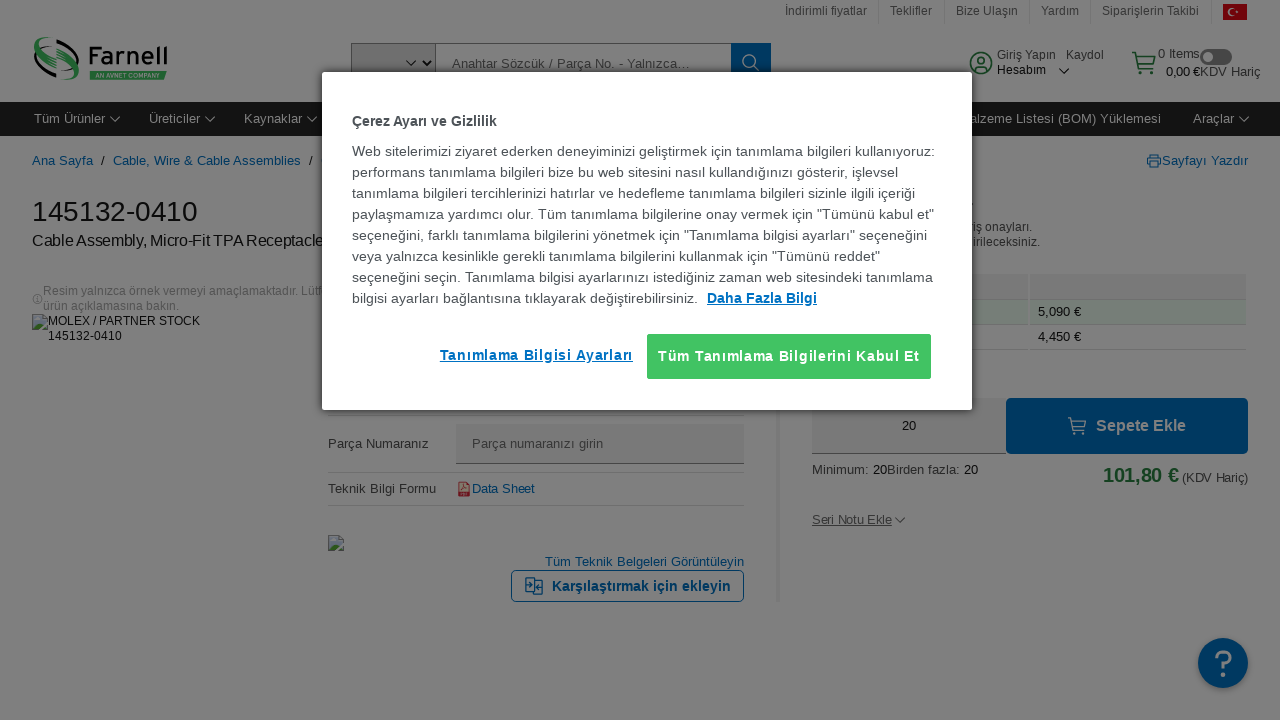

--- FILE ---
content_type: text/html; charset=utf-8
request_url: https://tr.farnell.com/molex-partner-stock/145132-0410/cable-assy-4p-rcpt-rcpt-1m/dp/4230578
body_size: 100471
content:
<!DOCTYPE html>
    <html lang="tr">
    <head>
      <title data-rh="true">145132-0410 MOLEX / PARTNER STOCK, Cable Assembly, Micro-Fit TPA Receptacle to Micro-Fit TPA Receptacle, 4 Ways | Farnell  Türkiye</title>
      <meta data-rh="true" name="charSet" charset="utf-8"/><meta data-rh="true" name="viewport" content="minimum-scale=1,initial-scale=1, width=device-width, shrink-to-fit=no"/><meta data-rh="true" name="theme-color" content="black"/><meta data-rh="true" property="og:title" content="145132-0410 MOLEX / PARTNER STOCK, Cable Assembly, Micro-Fit TPA Receptacle to Micro-Fit TPA Receptacle, 4 Ways | Farnell  Türkiye"/><meta data-rh="true" property="og:url" content="https://tr.farnell.com/molex-partner-stock/145132-0410/cable-assy-4p-rcpt-rcpt-1m/dp/4230578"/><meta data-rh="true" property="og:image" content="https://tr.farnell.com/productimages/standard/en_GB/2983402-40.jpg"/><meta data-rh="true" property="og:image:alt" content="MOLEX / PARTNER STOCK 145132-0410"/><meta data-rh="true" property="og:type" content="product"/><meta data-rh="true" property="og:description" content="145132-0410 - MOLEX / PARTNER STOCK - Cable Assembly, Micro-Fit TPA Receptacle to Micro-Fit TPA Receptacle, 4 Ways satın alın. Farnell  Türkiye hızlı teklifler, aynı gün gönderim, hızlı teslimat, geniş stok, veri sayfaları ve teknik destek sunar."/><meta data-rh="true" property="og:locale" content="tr_TR"/><meta data-rh="true" property="og:site_name" content="Farnell  Türkiye"/><meta data-rh="true" name="description" content="145132-0410 - MOLEX / PARTNER STOCK - Cable Assembly, Micro-Fit TPA Receptacle to Micro-Fit TPA Receptacle, 4 Ways satın alın. Farnell  Türkiye hızlı teklifler, aynı gün gönderim, hızlı teslimat, geniş stok, veri sayfaları ve teknik destek sunar."/><meta data-rh="true" name="referrer" content="strict-origin-when-cross-origin"/>
      <script type="text/javascript" src="https://tr.farnell.com/public/a216ed27d3000c72851c65b3757f29d24e22881fac9f" async ></script><script type="text/javascript" src="/ruxit/ruxitagentjs_ICA15789NPQRTUVXfghqrux_10327251022105625.js" data-dtconfig="rid=RID_586414588|rpid=1249317346|domain=farnell.com|reportUrl=https://bf91937iui.bf.dynatrace.com/bf|app=e717baf61c7f909c|ssc=1|cors=1|owasp=1|uanpi=2|featureHash=ICA15789NPQRTUVXfghqrux|msl=153600|uana=data-testid|xb=.*analytics.google.*^p.*google-analytics.*^p.*s.yimg.*^p.*decibelinsight.*^p.*onetrust.*^p.*linkedin.*^p.*^bs.tealeaf^bs.ibmcloud^bs.com.*^p.*smetrics.*^p.*brilliantcollector.com.*|rdnt=1|uxrgce=1|cuc=uaxleaay|srms=2,2,1,|mdl=mdcc42=20|mel=100000|mb=#mkt-at-popupOverlayDiv^c #mkt-at-popupOverlayDiv *^c .vc-exclude-block^c .vc-exclude-block *^c .vc-exclude-element|expw=1|md=mdcc32=a.items-qty,mdcc1=bpf.tagging.data.omniture.pageName,mdcc2=bpfUserIdCookie[1],mdcc34=a.invalidLoginError,mdcc3=bpf.tagging.data.omniture.pageName,mdcc36=a#formErrors,mdcc5=crxVisitor,mdcc37=a.pfSpecError,mdcc38=a#genericCardError,mdcc7=cPF_USER_DETAILS_10151,mdcc8=bwindow.pf.lookAhead.recentsearchterms,mdcc41=bwindow.digitalData.page.locale.currency,mdcc42=bnavigator.userAgent,mdcc43=bttMETA[0].RecipeName,mdcc44=bwindow.pf.validate.refRatDolEur,mdcc13=bdocument.referrer,mdcc45=bwindow.dd.cart.allItemsTotal[0],mdcc14=cPF_USERTYPE,mdcc46=cPF_PUNCHOUT_USER,mdcc31=bwindow.servedFromEdge,mdcc47=bwindow.s.Q.ActivityMap.s.ActivityMap.s.eVar33,mdcc48=bwindow.dd.user.isLoggedIn,mdcc49=a[class*^eOrderSummarystyles__ErrorWrapper],mdcc50=a.bx--toast-notification__subtitle,mdcc51=cPF_VISITOR_ID|lastModification=1765187037695|mdp=mdcc32,mdcc34,mdcc36,mdcc5,mdcc37,mdcc38,mdcc7,mdcc8,mdcc44,mdcc45,mdcc14,mdcc31,mdcc47,mdcc48,mdcc49|tp=500,50,0|srbbv=2|agentUri=/ruxit/ruxitagentjs_ICA15789NPQRTUVXfghqrux_10327251022105625.js" data-config='{"revision":1765187037695,"beaconUri":"https://bf91937iui.bf.dynatrace.com/bf","agentUri":"/ruxit/ruxitagentjs_ICA15789NPQRTUVXfghqrux_10327251022105625.js","environmentId":"uaxleaay","modules":"ICA15789NPQRTUVXfghqrux"}' data-envconfig='{"tracestateKeyPrefix":"f0f85446-f954f44f"}' data-appconfig='{"app":"e717baf61c7f909c","requestExclusions":".*analytics.google.*|.*google-analytics.*|.*s.yimg.*|.*decibelinsight.*|.*onetrust.*|.*linkedin.*|.*\\.tealeaf\\.ibmcloud\\.com.*|.*smetrics.*|.*brilliantcollector.com.*"}'></script><link data-rh="true" rel="preconnect" href="//cdn-ukwest.onetrust.com"/><link data-rh="true" rel="dns-prefetch" href="//cdn-ukwest.onetrust.com"/><link data-rh="true" rel="icon" type="image/png" href="/headless/favicon.ico" sizes="16x16"/><link data-rh="true" rel="preconnect" href="//target.farnell.com"/><link data-rh="true" rel="dns-prefetch" href="//target.farnell.com"/><link data-rh="true" rel="preconnect" href="//cdn.decibelinsight.net"/><link data-rh="true" rel="dns-prefetch" href="//cdn.decibelinsight.net"/><link data-rh="true" rel="canonical" href="https://tr.farnell.com/molex-partner-stock/145132-0410/cable-assy-4p-rcpt-rcpt-1m/dp/4230578"/>
      <link rel="preload" href="/headless/static/fonts/ApercuAvnet-Regular-Web.woff2" as="font" crossorigin="anonymous">
      
         
        <style>html,body,div,span,h1,a,footer,header{padding:0;border:0;margin:0;font:inherit;font-size:100%;vertical-align:baseline}button{border-radius:0;font-family:inherit}footer,header{display:block}body{line-height:1}*{box-sizing:border-box}button{margin:0}html{font-size:100%}body{font-weight:400;font-family:'IBM Plex Sans','Helvetica Neue',Arial,sans-serif;-moz-osx-font-smoothing:grayscale;-webkit-font-smoothing:antialiased;text-rendering:optimizeLegibility}@media screen and (-ms-high-contrast:active){svg{fill:ButtonText}}h1{font-size:var(--cds-productive-heading-06-font-size, 2.625rem);font-weight:var(--cds-productive-heading-06-font-weight, 300);line-height:var(--cds-productive-heading-06-line-height, 1.199);letter-spacing:var(--cds-productive-heading-06-letter-spacing, 0)}a{color:#0f62fe}body{font-size:var(--cds-body-short-01-font-size, 0.875rem);font-weight:var(--cds-body-short-01-font-weight, 400);line-height:var(--cds-body-short-01-line-height, 1.28572);letter-spacing:var(--cds-body-short-01-letter-spacing, 0.16px);background-color:var(--cds-ui-background, #ffffff);color:var(--cds-text-01, #161616);line-height:1}.bx--grid{margin-right:auto;margin-left:auto;max-width:99rem;padding-right:1rem;padding-left:1rem}@media (min-width:42rem){.bx--grid{padding-right:2rem;padding-left:2rem}}@media (min-width:99rem){.bx--grid{padding-right:2.5rem;padding-left:2.5rem}}.bx--row{display:flex;flex-wrap:wrap;margin-right:-1rem;margin-left:-1rem}.bx--grid--condensed [class*=bx--col]{padding-top:.03125rem;padding-bottom:.03125rem}.bx--col-sm-4{width:100%;padding-right:1rem;padding-left:1rem}.bx--row--condensed .bx--col-sm-4,.bx--grid--condensed .bx--col-sm-4{padding-right:.03125rem;padding-left:.03125rem}.bx--col-sm-4{display:block;max-width:100%;flex:0 0 100%}.bx--col-md-8{width:100%;padding-right:1rem;padding-left:1rem}.bx--row--condensed .bx--col-md-8,.bx--grid--condensed .bx--col-md-8{padding-right:.03125rem;padding-left:.03125rem}@media (min-width:42rem){.bx--col-md-8{display:block;max-width:100%;flex:0 0 100%}}.bx--col-lg-16{width:100%;padding-right:1rem;padding-left:1rem}.bx--row--condensed .bx--col-lg-16,.bx--grid--condensed .bx--col-lg-16{padding-right:.03125rem;padding-left:.03125rem}@media (min-width:66rem){.bx--col-lg-16{display:block;max-width:100%;flex:0 0 100%}}.bx--col-xlg-16{width:100%;padding-right:1rem;padding-left:1rem}.bx--row--condensed .bx--col-xlg-16,.bx--grid--condensed .bx--col-xlg-16{padding-right:.03125rem;padding-left:.03125rem}@media (min-width:82rem){.bx--col-xlg-16{display:block;max-width:100%;flex:0 0 100%}}.bx--col-max-16{width:100%;padding-right:1rem;padding-left:1rem}.bx--row--condensed .bx--col-max-16,.bx--grid--condensed .bx--col-max-16{padding-right:.03125rem;padding-left:.03125rem}@media (min-width:99rem){.bx--col-max-16{display:block;max-width:100%;flex:0 0 100%}}

        
        :root { --cds-interactive-01: #0072C3;
--cds-interactive-02: #0072C3;
--cds-interactive-03: #0072C3;
--cds-interactive-04: #0072C3;
--cds-ui-background: #ffffff;
--cds-danger: #DA1E28;
--cds-blue-40: #73b5e5;
--cds-ui-01: #f4f4f4;
--cds-ui-02: #ffffff;
--cds-ui-03: #e0e0e0;
--cds-ui-04: #8d8d8d;
--cds-ui-05: #161616;
--cds-gray-30: #c6c6c6;
--cds-gray-40: #a8a8a8;
--cds-gray-60: #6f6f6f;
--cds-gray-70: #525252;
--cds-gray-80: #393939;
--cds-gray-90: #262626;
--cds-gray-100: #161616;
--cds-text-01: #161616;
--cds-text-02: #525252;
--cds-text-03: #a8a8a8;
--cds-text-04: #ffffff;
--cds-text-05: #6f6f6f;
--cds-text-06: #8d8d8d;
--cds-text-error: #da1e28;
--cds-icon-01: #161616;
--cds-icon-02: #525252;
--cds-icon-03: #ffffff;
--cds-icon-04: #2A8442;
--cds-link-01: #0072C3;
--cds-field-01: #f4f4f4;
--cds-field-02: #ffffff;
--cds-inverse-01: #ffffff;
--cds-inverse-02: #393939;
--cds-support-01: #da1e28;
--cds-support-02: #24a148;
--cds-support-03: #f1c21b;
--cds-support-04: #0763a5;
--cds-notification-error-background-color: #FFF1F1;
--cds-notification-success-background-color: #EEFEF2;
--cds-notification-warning-background-color: #FFF8E1;
--cds-notification-information-background-color: #eff8ff;
--cds-inverse-support-01: #fa4d56;
--cds-inverse-support-02: #42be65;
--cds-inverse-support-03: #f1c21b;
--cds-inverse-support-04: #488ece;
--cds-inverse-support-05: #1E853B;
--cds-inverse-link: #73b5e5;
--cds-overlay-01: #16161680;
--cds-overlay-02: #8A8A8A;
--cds-focus: #58b3f3;
--cds-hover-primary: #036bb4;
--cds-active-primary: #095082;
--cds-focus-primary: #58B3F3;
--cds-hover-primary-text: #0763a5;
--cds-hover-secondary: #036bb4;
--cds-active-secondary: #095082;
--cds-focus-secondary: #58B3F3;
--cds-hover-tertiary: #036bb4;
--cds-active-tertiary: #095082;
--cds-focus-tertiary: #58B3F3;
--cds-hover-ui: #e5e5e5;
--cds-active-ui: #C6C6C6;
--cds-selected-ui: #e0e0e0;
--cds-hover-selected-ui: #cacaca;
--cds-hover-danger: #BA1B23;
--cds-active-danger: #750E13;
--cds-hover-row: #e5e5e5;
--cds-selected-row: #d8f1d8;
--cds-visited-link: #574099;
--cds-disabled-01: #EBEBEB;
--cds-disabled-02: #C6C6C6;
--cds-disabled-03: #8d8d8d;
--cds-highlight: #d8ecfb;
--cds-skeleton-01: #e5e5e5;
--cds-skeleton-02: #c6c6c6;
--cds-inverse-hover-ui: #4c4c4c;
--cds-inverse-focus-ui: #ffffff;
--cds-brand-01: #41c363;
--cds-brand-02: #373A3C;
--cds-brand-03: #016c9f;
--cds-brand-primary: #41c363;
--cds-brand-secondary: #000000;
--cds-brand-accent-1: #80dceb;
--cds-brand-accent-2: #ffd100;
--cds-brand-primary-text: #2A8442;
--cds-tag-background-green: #A7F0BA;
--cds-tag-color-green: #0E6027;
--cds-nav-background: #262626;
--cds-nav-background-hover: #525252;
--cds-header-background-color: #ffffff;
--cds-avnet-green-accessible-text: #2A8442;
--cds-black: #000000;
--cds-secondary-green: #299044;
--cds-spacing-01: 0.125rem;
--cds-spacing-02: 0.25rem;
--cds-spacing-03: 0.5rem;
--cds-spacing-04: 0.75rem;
--cds-spacing-05: 1rem;
--cds-spacing-06: 1.5rem;
--cds-spacing-07: 2rem;
--cds-spacing-08: 2.5rem;
--cds-spacing-09: 3rem;
--cds-content-spacing-01: 0.5rem;
--cds-content-spacing-02: 0.625rem;
--cds-content-spacing-03: 1rem;
--cds-content-spacing-04: 1.375rem;
--cds-content-spacing-05: 1.5rem;
--cds-content-spacing-06: 1.625rem;
--cds-content-spacing-07: 2rem;
--cds-content-spacing-08: 4rem;
--cds-content-spacing-09: 4.625rem;
--cds-layout-01: 1rem;
--cds-layout-02: 1.5rem;
--cds-layout-03: 2rem;
--cds-layout-04: 3rem;
--cds-layout-05: 4rem;
--cds-layout-06: 6rem;
--cds-layout-07: 10rem;
--cds-current-font: 'Apercu Avnet', Helvetica Neue, Helvetica, Arial, sans-serif;
--cds-body-long-01-font-size: 0.813rem;
--cds-body-long-01-font-weight: 400;
--cds-body-long-01-letter-spacing: 0;
--cds-body-long-01-line-height: 1.3rem;
--cds-body-long-01-paragraph-spacing: 13px;
--cds-body-long-02-font-size: 0.938rem;
--cds-body-long-02-font-weight: 400;
--cds-body-long-02-letter-spacing: -0.0125rem;
--cds-body-long-02-line-height: 1.45rem;
--cds-body-long-02-paragraph-spacing: 12px;
--cds-body-short-01-font-size: 0.813rem;
--cds-body-short-01-font-weight: 400;
--cds-body-short-01-letter-spacing: 0;
--cds-body-short-01-line-height: 1.125rem;
--cds-body-short-01-paragraph-spacing: 9px;
--cds-body-short-02-font-size: 0.938rem;
--cds-body-short-02-font-weight: 400;
--cds-body-short-02-letter-spacing: -0.0125rem;
--cds-body-short-02-line-height: 1.3rem;
--cds-body-short-02-paragraph-spacing: 12px;
--cds-label-01-font-size: .8125rem;
--cds-label-01-font-weight: 400;
--cds-label-01-letter-spacing: 0;
--cds-label-01-line-height: 1rem;
--cds-caption-01-font-size: .75rem;
--cds-caption-01-font-weight: 400;
--cds-caption-01-letter-spacing: 0;
--cds-caption-01-line-height: 1rem;
--cds-helper-text-01-font-size: .75rem;
--cds-helper-text-01-letter-spacing: 0;
--cds-helper-text-01-line-height: 1rem;
--cds-helper-text-01-font-weight: 400;
--cds-code-01-font-size: .75rem;
--cds-code-01-font-weight: 400;
--cds-code-01-letter-spacing: 0;
--cds-code-01-line-height: 1rem;
--cds-code-02-font-size: .875rem;
--cds-code-02-font-weight: 400;
--cds-code-02-letter-spacing: 0px;
--cds-code-02-line-height: 1.25rem;
--cds-productive-heading-01-font-size: .875rem;
--cds-productive-heading-01-font-weight: 700;
--cds-productive-heading-01-letter-spacing: -0.0125rem;
--cds-productive-heading-01-line-height: 1.125rem;
--cds-productive-heading-02-font-size: 1rem;
--cds-productive-heading-02-font-weight: 700;
--cds-productive-heading-02-letter-spacing: -0.0188rem;
--cds-productive-heading-02-line-height: 1.375rem;
--cds-productive-heading-03-font-size: 1.25rem;
--cds-productive-heading-03-font-weight: 400;
--cds-productive-heading-03-letter-spacing: -0.0188rem;
--cds-productive-heading-03-line-height: 1.625rem;
--cds-productive-heading-04-font-size: 1.75rem;
--cds-productive-heading-04-font-weight: 400;
--cds-productive-heading-04-letter-spacing: -0.0188rem;
--cds-productive-heading-04-line-height: 2.25rem;
--cds-productive-heading-05-font-size: 2rem;
--cds-productive-heading-05-font-weight: 400;
--cds-productive-heading-05-letter-spacing: -0.0188rem;
--cds-productive-heading-05-line-height: 2.5rem;
--cds-productive-heading-06-font-size: 2.625rem;
--cds-productive-heading-06-font-weight: 300;
--cds-productive-heading-06-letter-spacing: -0.0188rem;
--cds-productive-heading-06-line-height: 3.125rem;
--cds-productive-heading-07-font-size: 3.375rem;
--cds-productive-heading-07-font-weight: 300;
--cds-productive-heading-07-letter-spacing: -0.0188rem;
--cds-productive-heading-07-line-height: 4rem;
--cds-ui-short-01-font-size: 0.75rem;
--cds-ui-short-01-line-height: 0.9375rem;
--cds-ui-short-01-font-weight: 400;
--cds-ui-short-01-letter-spacing: 0;
--cds-ui-short-02-font-size: 0.8125rem;
--cds-ui-short-02-line-height: 1rem;
--cds-ui-short-02-font-weight: 400;
--cds-ui-short-02-letter-spacing: 0;
--cds-ui-short-03-font-size: 0.875rem;
--cds-ui-short-03-line-height: 1.0625rem;
--cds-ui-short-03-font-weight: 400;
--cds-ui-short-03-letter-spacing: -0.0125rem;
--cds-ui-short-04-font-size: 0.875rem;
--cds-ui-short-04-line-height: 1.063rem;
--cds-ui-short-04-font-weight: 400;
--cds-ui-short-04-letter-spacing: -0.013rem;
--cds-ui-heading-01-font-size: 0.8125rem;
--cds-ui-heading-01-line-height: 1.0625rem;
--cds-ui-heading-01-font-weight: 700;
--cds-ui-heading-01-letter-spacing: 0 }

        * {
          box-sizing: border-box;
          margin: 0;
          padding: 0;
          text-decoration: none;
        }

        *::before,
        *::after {
          box-sizing: inherit;
        }

        html, body {
          font-family: 'Apercu Avnet', 'Helvetica Neue', Helvetica, Arial, sans-serif;
          font-size: 100%; /* 16px base font */
        }

        body{
         overflow-y: scroll;
        }
        
        body {
          overflow-x: hidden;
        }

        /* Screen reader only */
        .sr {
          height: 0;
          overflow: hidden;
          visibility: hidden;
          width: 0;
        }
        @keyframes exoHover {
          from { transform: scale(1.0); }
          50% { transform: scale(1.2); }
          to { transform: scale(1.0); }
        }
        @keyframes exoAction {
          from { transform: scale(1.0); }
          20% { transform: scale(0.9); }
          to { transform: scale(1.0); }
        }
        @keyframes wobble{
          from
          to {
          transform: translate3d(0, 0, 0);
        }

        10%,
        30%,
        50%,
        70%,
        90% {
          transform: translate3d(-5px, 0, 0);
        }

        20%,
        40%,
        60%,
        80% {
          transform: translate3d(5px, 0, 0);
        }
      }

        
      </style>
        <link
          rel="stylesheet"
          type="text/css"
          href="/headless/carbon_193fef85b16d8a2eca56a19d30af7337a01e472b.css"
          media="print"
          onload="this.media='all'"
          >
      <style data-styled="true" data-styled-version="5.3.11">.hujgsg{-webkit-align-items:center;-webkit-box-align:center;-ms-flex-align:center;align-items:center;display:-webkit-box;display:-webkit-flex;display:-ms-flexbox;display:flex;-webkit-box-pack:center;-webkit-justify-content:center;-ms-flex-pack:center;justify-content:center;max-width:100%;-webkit-transition:background-color 70ms cubic-bezier(0,0,0.38,0.9),box-shadow 70ms cubic-bezier(0,0,0.38,0.9),border-color 70ms cubic-bezier(0,0,0.38,0.9),box-shadow 70ms cubic-bezier(0,0,0.38,0.9);transition:background-color 70ms cubic-bezier(0,0,0.38,0.9),box-shadow 70ms cubic-bezier(0,0,0.38,0.9),border-color 70ms cubic-bezier(0,0,0.38,0.9),box-shadow 70ms cubic-bezier(0,0,0.38,0.9);vertical-align:top;border-radius:0;background-color:transparent;border:none;color:#0072C3;font:700 0.875rem/1.031rem 'Apercu Avnet','Helvetica Neue',Helvetica,Arial,sans-serif;min-height:2rem;min-width:2rem;padding:0 0.75rem;padding:0rem;}/*!sc*/
.hujgsg:hover{cursor:pointer;}/*!sc*/
.hujgsg:disabled{cursor:not-allowed;}/*!sc*/
.hujgsg:hover{background-color:#e5e5e5;}/*!sc*/
.hujgsg:active{background-color:#C6C6C6;}/*!sc*/
.hujgsg:focus{border-color:transparent;box-shadow:0 0 0 0.125rem #58B3F3;}/*!sc*/
.hujgsg:disabled{background-color:#EBEBEB;border:0;color:#C6C6C6;}/*!sc*/
.jKXTfW{-webkit-align-items:center;-webkit-box-align:center;-ms-flex-align:center;align-items:center;display:-webkit-box;display:-webkit-flex;display:-ms-flexbox;display:flex;-webkit-box-pack:center;-webkit-justify-content:center;-ms-flex-pack:center;justify-content:center;max-width:100%;-webkit-transition:background-color 70ms cubic-bezier(0,0,0.38,0.9),box-shadow 70ms cubic-bezier(0,0,0.38,0.9),border-color 70ms cubic-bezier(0,0,0.38,0.9),box-shadow 70ms cubic-bezier(0,0,0.38,0.9);transition:background-color 70ms cubic-bezier(0,0,0.38,0.9),box-shadow 70ms cubic-bezier(0,0,0.38,0.9),border-color 70ms cubic-bezier(0,0,0.38,0.9),box-shadow 70ms cubic-bezier(0,0,0.38,0.9);vertical-align:top;border-radius:0;background:#0072C3;border:none;color:#ffffff;font:700 0.875rem/1.031rem 'Apercu Avnet','Helvetica Neue',Helvetica,Arial,sans-serif;min-height:2.5rem;min-width:2.5rem;padding:0 1rem;padding:0rem;}/*!sc*/
.jKXTfW:hover{cursor:pointer;}/*!sc*/
.jKXTfW:disabled{cursor:not-allowed;}/*!sc*/
.jKXTfW:hover{background-color:#036bb4;}/*!sc*/
.jKXTfW:focus{background-color:#0072C3;border-color:#0072C3;box-shadow:inset 0 0 0 0.125rem #58B3F3;}/*!sc*/
.jKXTfW:disabled{background-color:#EBEBEB;border:0;color:#C6C6C6;}/*!sc*/
.eSiTQl{-webkit-align-items:center;-webkit-box-align:center;-ms-flex-align:center;align-items:center;display:-webkit-box;display:-webkit-flex;display:-ms-flexbox;display:flex;-webkit-box-pack:center;-webkit-justify-content:center;-ms-flex-pack:center;justify-content:center;max-width:100%;-webkit-transition:background-color 70ms cubic-bezier(0,0,0.38,0.9),box-shadow 70ms cubic-bezier(0,0,0.38,0.9),border-color 70ms cubic-bezier(0,0,0.38,0.9),box-shadow 70ms cubic-bezier(0,0,0.38,0.9);transition:background-color 70ms cubic-bezier(0,0,0.38,0.9),box-shadow 70ms cubic-bezier(0,0,0.38,0.9),border-color 70ms cubic-bezier(0,0,0.38,0.9),box-shadow 70ms cubic-bezier(0,0,0.38,0.9);vertical-align:top;border-radius:0.3rem;background:#0072C3;border:none;color:#ffffff;font:700 0.875rem/1.031rem 'Apercu Avnet','Helvetica Neue',Helvetica,Arial,sans-serif;min-height:3rem;min-width:3rem;padding:0 1rem;padding:0rem;}/*!sc*/
.eSiTQl:hover{cursor:pointer;}/*!sc*/
.eSiTQl:disabled{cursor:not-allowed;}/*!sc*/
.eSiTQl:hover{background-color:#036bb4;}/*!sc*/
.eSiTQl:focus{background-color:#0072C3;border-color:#0072C3;box-shadow:inset 0 0 0 0.125rem #58B3F3;}/*!sc*/
.eSiTQl:disabled{background-color:#EBEBEB;border:0;color:#C6C6C6;}/*!sc*/
.cowmYL{-webkit-align-items:center;-webkit-box-align:center;-ms-flex-align:center;align-items:center;display:-webkit-box;display:-webkit-flex;display:-ms-flexbox;display:flex;-webkit-box-pack:center;-webkit-justify-content:center;-ms-flex-pack:center;justify-content:center;max-width:100%;-webkit-transition:background-color 70ms cubic-bezier(0,0,0.38,0.9),box-shadow 70ms cubic-bezier(0,0,0.38,0.9),border-color 70ms cubic-bezier(0,0,0.38,0.9),box-shadow 70ms cubic-bezier(0,0,0.38,0.9);transition:background-color 70ms cubic-bezier(0,0,0.38,0.9),box-shadow 70ms cubic-bezier(0,0,0.38,0.9),border-color 70ms cubic-bezier(0,0,0.38,0.9),box-shadow 70ms cubic-bezier(0,0,0.38,0.9);vertical-align:top;border-radius:0.3rem;background-color:transparent;border:0.0625rem solid #0072C3;color:#0072C3;font:700 0.875rem/1.031rem 'Apercu Avnet','Helvetica Neue',Helvetica,Arial,sans-serif;min-height:3rem;min-width:3rem;padding:0 1rem;}/*!sc*/
.cowmYL:hover{cursor:pointer;}/*!sc*/
.cowmYL:disabled{cursor:not-allowed;}/*!sc*/
.cowmYL:hover{background-color:#036bb4;border-color:#036bb4;color:#ffffff;}/*!sc*/
.cowmYL:active{background-color:#095082;border-color:#095082;color:#ffffff;}/*!sc*/
.cowmYL:focus{background-color:#0072C3;border-color:#0072C3;box-shadow:0 0 0 0.125rem #58B3F3;color:#ffffff;}/*!sc*/
.cowmYL:disabled{background-color:transparent;border-color:#C6C6C6;color:#C6C6C6;}/*!sc*/
data-styled.g8[id="Buttonstyles__Button-sc-154lpu3-3"]{content:"hujgsg,jKXTfW,eSiTQl,cowmYL,"}/*!sc*/
.hqGPQO{overflow:hidden;padding:0.2rem 0;text-overflow:ellipsis;white-space:nowrap;}/*!sc*/
data-styled.g10[id="Buttonstyles__ButtonLabel-sc-154lpu3-5"]{content:"hqGPQO,"}/*!sc*/
.cBLfKc{pointer-events:auto;position:-webkit-sticky;position:sticky;}/*!sc*/
.cBLfKc .passive-notification-enter{height:0;opacity:0;-webkit-transform:translateY(-100%);-ms-transform:translateY(-100%);transform:translateY(-100%);}/*!sc*/
.cBLfKc .passive-notification-enter-active{height:auto;opacity:1;-webkit-transform:translateY(0);-ms-transform:translateY(0);transform:translateY(0);-webkit-transition:opacity 70ms cubic-bezier(0,0,0.38,0.9),-webkit-transform 70ms cubic-bezier(0,0,0.38,0.9),height 70ms cubic-bezier(0,0,0.38,0.9);-webkit-transition:opacity 70ms cubic-bezier(0,0,0.38,0.9),transform 70ms cubic-bezier(0,0,0.38,0.9),height 70ms cubic-bezier(0,0,0.38,0.9);transition:opacity 70ms cubic-bezier(0,0,0.38,0.9),transform 70ms cubic-bezier(0,0,0.38,0.9),height 70ms cubic-bezier(0,0,0.38,0.9);}/*!sc*/
.cBLfKc .passive-notification-exit{height:auto;opacity:1;-webkit-transform:translateY(0);-ms-transform:translateY(0);transform:translateY(0);}/*!sc*/
.cBLfKc .passive-notification-exit-active{opacity:0;-webkit-transform:translateY(-100%);-ms-transform:translateY(-100%);transform:translateY(-100%);-webkit-transition:opacity 70ms cubic-bezier(0.2,0,1,0.9),-webkit-transform 70ms cubic-bezier(0.2,0,1,0.9),height 70ms cubic-bezier(0.2,0,1,0.9);-webkit-transition:opacity 70ms cubic-bezier(0.2,0,1,0.9),transform 70ms cubic-bezier(0.2,0,1,0.9),height 70ms cubic-bezier(0.2,0,1,0.9);transition:opacity 70ms cubic-bezier(0.2,0,1,0.9),transform 70ms cubic-bezier(0.2,0,1,0.9),height 70ms cubic-bezier(0.2,0,1,0.9);}/*!sc*/
data-styled.g24[id="PassiveNotificationsListstyles__StyledPassiveNotification-sc-ddx4zf-0"]{content:"cBLfKc,"}/*!sc*/
.CiHyK.carbon-tooltip{font:400 0.813rem/1.125rem 'Apercu Avnet','Helvetica Neue',Helvetica,Arial,sans-serif;background-color:#393939;border-radius:0rem;link:#73b5e5;hover-ui:#4c4c4c;focus-ui:#ffffff;success-ui:#1E853B;max-width:18.75rem;opacity:1;padding:1rem;pointer-events:auto;z-index:11;}/*!sc*/
.CiHyK.carbon-tooltip color:base{bg:#393939;fg:#ffffff;}/*!sc*/
.CiHyK.carbon-tooltip danger{bg:#393939;fg:#fa4d56;}/*!sc*/
.CiHyK.carbon-tooltip success{bg:#393939;fg:#42be65;}/*!sc*/
.CiHyK.carbon-tooltip support{bg:#393939;fg:#f1c21b;}/*!sc*/
.CiHyK.carbon-tooltip information{bg:#393939;fg:#488ece;}/*!sc*/
data-styled.g35[id="Tooltipstyles__Tooltip-sc-18wkrzn-0"]{content:"CiHyK,"}/*!sc*/
.kBzCAz{width:5.5em;border-radius:5px;-webkit-animation:pulse 1.2s ease-in-out infinite;animation:pulse 1.2s ease-in-out infinite;background:linear-gradient(-90deg,#f0f0f0 0%,#f8f8f8 50%,#f0f0f0 100%);background-size:400% 400%;display:inline-block;height:100%;}/*!sc*/
.kBzCAz::before{content:'\00a0';}/*!sc*/
@-webkit-keyframes pulse{0%{background-position:0% 0%;}100%{background-position:-135% 0%;}}/*!sc*/
@keyframes pulse{0%{background-position:0% 0%;}100%{background-position:-135% 0%;}}/*!sc*/
data-styled.g36[id="SkeletonLine-sc-ubz8zo-0"]{content:"kBzCAz,"}/*!sc*/
.kyOEEU{background-color:#f4f4f4;}/*!sc*/
.kyOEEU .main-content{padding:0 1rem;}/*!sc*/
data-styled.g64[id="FlexGridstyles__FlexGrid-sc-1jjq7ad-0"]{content:"kyOEEU,"}/*!sc*/
.krtfMR{background-color:#f4f4f4;display:-webkit-box;display:-webkit-flex;display:-ms-flexbox;display:flex;-webkit-box-pack:center;-webkit-justify-content:center;-ms-flex-pack:center;justify-content:center;width:100%;}/*!sc*/
data-styled.g70[id="FooterCollectionstyles__FooterWrapper-sc-jhzv6d-0"]{content:"krtfMR,"}/*!sc*/
.fghRlj{width:100%;}/*!sc*/
@media (min-width:1584px){.fghRlj{margin:0 auto;width:99rem;}}/*!sc*/
data-styled.g71[id="FooterCollectionstyles__Footer-sc-jhzv6d-1"]{content:"fghRlj,"}/*!sc*/
.jMYilV{padding-top:3rem;}/*!sc*/
@media (max-width:calc(1056px - 1px)){}/*!sc*/
.crXOnj{padding-top:3rem;}/*!sc*/
@media (max-width:calc(1056px - 1px)){.crXOnj{padding-top:0;}}/*!sc*/
data-styled.g72[id="FooterCollectionstyles__FullMenuSection-sc-jhzv6d-2"]{content:"jMYilV,crXOnj,"}/*!sc*/
.hdrifa{padding-bottom:1rem;}/*!sc*/
@media (min-width:1056px){.hdrifa{padding-bottom:3rem;}}/*!sc*/
data-styled.g73[id="FooterCollectionstyles__AccredationalLogoWrapper-sc-jhzv6d-3"]{content:"hdrifa,"}/*!sc*/
.ljxLhC{padding-bottom:3rem;}/*!sc*/
data-styled.g74[id="FooterCollectionstyles__PaymentLogoWrapper-sc-jhzv6d-4"]{content:"ljxLhC,"}/*!sc*/
.ikqMmr{display:-webkit-box;display:-webkit-flex;display:-ms-flexbox;display:flex;-webkit-flex-direction:row;-ms-flex-direction:row;flex-direction:row;gap:1rem;height:2.625rem;}/*!sc*/
@media (min-width:1056px){.ikqMmr{-webkit-align-items:flex-start;-webkit-box-align:flex-start;-ms-flex-align:flex-start;align-items:flex-start;-webkit-flex-direction:row;-ms-flex-direction:row;flex-direction:row;margin-top:0;max-height:2.625rem;min-height:2.125rem;}}/*!sc*/
data-styled.g75[id="FooterCollectionstyles__AccreditationSection-sc-jhzv6d-5"]{content:"ikqMmr,"}/*!sc*/
.jFqDGD{display:-webkit-box;display:-webkit-flex;display:-ms-flexbox;display:flex;-webkit-flex-direction:row;-ms-flex-direction:row;flex-direction:row;gap:0.5rem;height:2.125rem;-webkit-box-pack:start;-webkit-justify-content:flex-start;-ms-flex-pack:start;justify-content:flex-start;width:100%;}/*!sc*/
@media (min-width:1056px){.jFqDGD{-webkit-box-pack:end;-webkit-justify-content:flex-end;-ms-flex-pack:end;justify-content:flex-end;}}/*!sc*/
data-styled.g76[id="FooterCollectionstyles__PaymentSection-sc-jhzv6d-6"]{content:"jFqDGD,"}/*!sc*/
.xtojr{padding-bottom:1rem;}/*!sc*/
data-styled.g77[id="FooterCollectionstyles__HorizontalMenuWrapper-sc-jhzv6d-7"]{content:"xtojr,"}/*!sc*/
.CQsAs{display:-webkit-box;display:-webkit-flex;display:-ms-flexbox;display:flex;-webkit-flex-flow:row nowrap;-ms-flex-flow:row nowrap;flex-flow:row nowrap;min-height:1.5rem;row-gap:0.5rem;}/*!sc*/
@media (max-width:calc(1056px - 1px)){.CQsAs{min-height:2.5rem;}}/*!sc*/
@media (max-width:calc(672px - 1px)){.CQsAs{-webkit-flex-flow:row wrap;-ms-flex-flow:row wrap;flex-flow:row wrap;}}/*!sc*/
data-styled.g78[id="FooterCollectionstyles__LowerMenuSection-sc-jhzv6d-8"]{content:"CQsAs,"}/*!sc*/
.bZsxmx{-webkit-align-items:center;-webkit-box-align:center;-ms-flex-align:center;align-items:center;border-right:0.063rem solid #e0e0e0;color:#525252;display:-webkit-box;display:-webkit-flex;display:-ms-flexbox;display:flex;-webkit-box-pack:center;-webkit-justify-content:center;-ms-flex-pack:center;justify-content:center;margin-right:0.5rem;padding-right:0.5rem;}/*!sc*/
.PKvvZ{-webkit-align-items:center;-webkit-box-align:center;-ms-flex-align:center;align-items:center;border-right:none;color:#525252;display:-webkit-box;display:-webkit-flex;display:-ms-flexbox;display:flex;-webkit-box-pack:center;-webkit-justify-content:center;-ms-flex-pack:center;justify-content:center;margin-right:0;padding-right:0;}/*!sc*/
data-styled.g79[id="FooterCollectionstyles__LowerMenuItem-sc-jhzv6d-9"]{content:"bZsxmx,PKvvZ,"}/*!sc*/
.ePluvq{color:#525252;font:400 0.75rem/0.9375rem 'Apercu Avnet','Helvetica Neue',Helvetica,Arial,sans-serif;padding-bottom:3rem;}/*!sc*/
data-styled.g80[id="FooterCollectionstyles__TextFooter-sc-jhzv6d-10"]{content:"ePluvq,"}/*!sc*/
.TeQvR{height:2.125rem;width:3.75rem;}/*!sc*/
data-styled.g83[id="FooterCollectionstyles__Card-sc-jhzv6d-13"]{content:"TeQvR,"}/*!sc*/
.hIHmCb{color:#525252;font:400 0.75rem/0.9375rem 'Apercu Avnet','Helvetica Neue',Helvetica,Arial,sans-serif;padding-right:0;}/*!sc*/
.hIHmCb:hover{-webkit-text-decoration:underline;text-decoration:underline;}/*!sc*/
.hIHmCb:active{color:#161616;-webkit-text-decoration:underline;text-decoration:underline;}/*!sc*/
.hIHmCb:focus{outline:0.0625rem solid #58b3f3;color:#161616;}/*!sc*/
data-styled.g84[id="FooterCollectionstyles__Link-sc-jhzv6d-15"]{content:"hIHmCb,"}/*!sc*/
.dvyBlj{font:400 0.75rem/0.9375rem 'Apercu Avnet','Helvetica Neue',Helvetica,Arial,sans-serif;background:transparent;border:0;color:#525252;cursor:pointer;padding-right:0;}/*!sc*/
.dvyBlj:hover{-webkit-text-decoration:underline;text-decoration:underline;}/*!sc*/
.dvyBlj:active{color:#161616;-webkit-text-decoration:underline;text-decoration:underline;}/*!sc*/
.dvyBlj:focus{outline:0.0625rem solid #58b3f3;color:#161616;}/*!sc*/
data-styled.g85[id="FooterCollectionstyles__ButtonLink-sc-jhzv6d-16"]{content:"dvyBlj,"}/*!sc*/
.dOeNEM{display:-webkit-box;display:-webkit-flex;display:-ms-flexbox;display:flex;-webkit-flex-direction:column;-ms-flex-direction:column;flex-direction:column;}/*!sc*/
data-styled.g92[id="FooterMenusstyles__MenuInner-sc-1c2ai00-0"]{content:"dOeNEM,"}/*!sc*/
.iMwFoE{width:100%;}/*!sc*/
data-styled.g93[id="FooterMenusstyles__Menu-sc-1c2ai00-1"]{content:"iMwFoE,"}/*!sc*/
.eXsObK{-webkit-align-items:center;-webkit-box-align:center;-ms-flex-align:center;align-items:center;box-sizing:border-box;display:-webkit-box;display:-webkit-flex;display:-ms-flexbox;display:flex;min-height:1.5rem;padding-top:0.5rem;width:-webkit-fit-content;width:-moz-fit-content;width:fit-content;}/*!sc*/
data-styled.g94[id="FooterMenusstyles__MenuItem-sc-1c2ai00-2"]{content:"eXsObK,"}/*!sc*/
.erPvqV{-webkit-align-items:center;-webkit-box-align:center;-ms-flex-align:center;align-items:center;border-bottom:0.063rem solid #c6c6c6;color:#161616;display:-webkit-box;display:-webkit-flex;display:-ms-flexbox;display:flex;min-height:2rem;font:400 0.8125rem/1rem 'Apercu Avnet','Helvetica Neue',Helvetica,Arial,sans-serif;}/*!sc*/
data-styled.g95[id="FooterMenusstyles__Topper-sc-1c2ai00-4"]{content:"erPvqV,"}/*!sc*/
.jVGsJi{display:-webkit-box;display:-webkit-flex;display:-ms-flexbox;display:flex;gap:2rem;padding-bottom:3rem;width:100%;}/*!sc*/
@media (max-width:calc(1056px - 1px)){.jVGsJi{padding-bottom:0;}}/*!sc*/
data-styled.g97[id="FooterMenusstyles__FooterContainer-sc-1c2ai00-6"]{content:"jVGsJi,"}/*!sc*/
.ivbbSF{color:#525252;font:400 0.8125rem/1rem 'Apercu Avnet','Helvetica Neue',Helvetica,Arial,sans-serif;}/*!sc*/
.ivbbSF:hover{-webkit-text-decoration:underline;text-decoration:underline;}/*!sc*/
.ivbbSF:active{color:#161616;-webkit-text-decoration:underline;text-decoration:underline;}/*!sc*/
.ivbbSF:focus{outline:0.0625rem solid #58b3f3;color:#161616;}/*!sc*/
@media (min-width:1056px){.ivbbSF{padding:0.25rem 0 0.25rem 0;}}/*!sc*/
@media (max-width:calc(1056px - 1px)){.ivbbSF{padding:0.75rem 0 0.75rem 0;}}/*!sc*/
data-styled.g98[id="FooterLinkstyles__Link-sc-1kr60u4-0"]{content:"ivbbSF,"}/*!sc*/
.ieuuZy{-webkit-align-items:center;-webkit-box-align:center;-ms-flex-align:center;align-items:center;color:#525252;display:-webkit-box;display:-webkit-flex;display:-ms-flexbox;display:flex;font:400 0.8125rem/1rem 'Apercu Avnet','Helvetica Neue',Helvetica,Arial,sans-serif;}/*!sc*/
@media (max-width:calc(1056px - 1px)){.ieuuZy{padding:0.75rem 0 0.75rem 0;}}/*!sc*/
.ieuuZy:hover{-webkit-text-decoration:underline;text-decoration:underline;}/*!sc*/
.ieuuZy:active{color:#161616;-webkit-text-decoration:underline;text-decoration:underline;}/*!sc*/
.ieuuZy:focus{outline:0.0625rem solid #58b3f3;color:#161616;}/*!sc*/
data-styled.g99[id="FooterSocialIconstyles__Link-sc-1lz8xcp-0"]{content:"ieuuZy,"}/*!sc*/
.oaLsi{padding-left:0.5rem;}/*!sc*/
data-styled.g100[id="FooterSocialIconstyles__Text-sc-1lz8xcp-1"]{content:"oaLsi,"}/*!sc*/
.kLrTia{-webkit-align-items:center;-webkit-box-align:center;-ms-flex-align:center;align-items:center;display:-webkit-box;display:-webkit-flex;display:-ms-flexbox;display:flex;-webkit-flex-direction:row;-ms-flex-direction:row;flex-direction:row;gap:0.75rem;min-height:3.5rem;}/*!sc*/
.kLrTia:hover .text{background-color:transparent;color:#525252;-webkit-text-decoration:underline;text-decoration:underline;}/*!sc*/
.kLrTia:active .text{color:#161616;}/*!sc*/
.kLrTia:hover a{background-color:#036bb4;color:#ffffff;}/*!sc*/
.kLrTia:active a{background-color:#095082;}/*!sc*/
data-styled.g104[id="FooterSignUpstyles__Outer-sc-166ylp9-0"]{content:"kLrTia,"}/*!sc*/
.fmkWSd{color:#525252;font:400 0.8125rem/1rem 'Apercu Avnet','Helvetica Neue',Helvetica,Arial,sans-serif;}/*!sc*/
.fmkWSd:active{color:#161616;-webkit-text-decoration:underline;text-decoration:underline;}/*!sc*/
.fmkWSd:focus{outline:0.0625rem solid #58b3f3;color:#161616;}/*!sc*/
data-styled.g105[id="FooterSignUpstyles__Text-sc-166ylp9-1"]{content:"fmkWSd,"}/*!sc*/
.itJFbo{-webkit-column-gap:2rem;column-gap:2rem;display:grid;grid-template-columns:calc(75% - 0.5rem) calc(25% - 1.5rem);position:relative;}/*!sc*/
.itJFbo .jumbotron:last-child{grid-column:1/-1;}/*!sc*/
@media (max-width:calc(1056px - 1px)){.itJFbo{grid-template-columns:auto;}}/*!sc*/
@media print{.itJFbo{display:none;}}/*!sc*/
data-styled.g106[id="Footerstyles__FooterWrapper-sc-1pii5z0-0"]{content:"itJFbo,"}/*!sc*/
.erddTJ{display:-webkit-box;display:-webkit-flex;display:-ms-flexbox;display:flex;gap:1rem;padding-bottom:0.5rem;}/*!sc*/
data-styled.g108[id="CommunitiesMenustyles__Container-sc-fcl9wh-0"]{content:"erddTJ,"}/*!sc*/
.HcVex{font:400 0.8125rem/1rem 'Apercu Avnet','Helvetica Neue',Helvetica,Arial,sans-serif;color:#161616;}/*!sc*/
.HcVex:hover{cursor:pointer;}/*!sc*/
.HcVex:focus{outline-color:#58b3f3;}/*!sc*/
data-styled.g109[id="GlobalMenuStylesstyles__MenuLink-sc-lxfla-0"]{content:"HcVex,"}/*!sc*/
.ldsneS{border-bottom:0.0625rem solid #e0e0e0;color:#161616;-webkit-hyphens:auto;-moz-hyphens:auto;-ms-hyphens:auto;hyphens:auto;overflow-wrap:break-word;padding:0 0 0.5rem;word-wrap:break-word;font:700 0.8125rem/1.0625rem 'Apercu Avnet','Helvetica Neue',Helvetica,Arial,sans-serif;}/*!sc*/
.ldsneS .GlobalMenuStylesstyles__MenuLink-sc-lxfla-0{font:700 0.8125rem/1.0625rem 'Apercu Avnet','Helvetica Neue',Helvetica,Arial,sans-serif;display:inline-block;}/*!sc*/
.ldsneS .GlobalMenuStylesstyles__MenuLink-sc-lxfla-0:hover{cursor:default;}/*!sc*/
.ldsneS .GlobalMenuStylesstyles__MenuLink-sc-lxfla-0:active{outline:0.0625rem solid #58b3f3;}/*!sc*/
data-styled.g113[id="GlobalMenuStylesstyles__MenuLevel0Title-sc-lxfla-4"]{content:"ldsneS,"}/*!sc*/
.kDjIKS{display:-webkit-box;display:-webkit-flex;display:-ms-flexbox;display:flex;-webkit-flex-direction:column;-ms-flex-direction:column;flex-direction:column;row-gap:0.5rem;}/*!sc*/
data-styled.g115[id="GlobalMenuStylesstyles__MenuLevel1Column-sc-lxfla-6"]{content:"kDjIKS,"}/*!sc*/
.jfigXl{margin-bottom:0.4rem;}/*!sc*/
.jfigXl .GlobalMenuStylesstyles__MenuLink-sc-lxfla-0{color:#0072C3;}/*!sc*/
.jfigXl .GlobalMenuStylesstyles__MenuLink-sc-lxfla-0:hover{-webkit-text-decoration:underline;text-decoration:underline;}/*!sc*/
.jfigXl .GlobalMenuStylesstyles__MenuLink-sc-lxfla-0:active{outline:0.0625rem solid #58b3f3;}/*!sc*/
.fEFKkn{margin-bottom:0.4rem;}/*!sc*/
.fEFKkn .GlobalMenuStylesstyles__MenuLink-sc-lxfla-0:hover{-webkit-text-decoration:underline;text-decoration:underline;}/*!sc*/
.fEFKkn .GlobalMenuStylesstyles__MenuLink-sc-lxfla-0:active{outline:0.0625rem solid #58b3f3;}/*!sc*/
.bFoUIf{margin-bottom:0.4rem;margin-left:0.5rem;}/*!sc*/
.bFoUIf .GlobalMenuStylesstyles__MenuLink-sc-lxfla-0:hover{-webkit-text-decoration:underline;text-decoration:underline;}/*!sc*/
.bFoUIf .GlobalMenuStylesstyles__MenuLink-sc-lxfla-0:active{outline:0.0625rem solid #58b3f3;}/*!sc*/
data-styled.g117[id="GlobalMenuStylesstyles__MenuLevel1Title-sc-lxfla-8"]{content:"jfigXl,fEFKkn,bFoUIf,"}/*!sc*/
.etNhWw{display:-webkit-box;display:-webkit-flex;display:-ms-flexbox;display:flex;-webkit-flex-direction:column;-ms-flex-direction:column;flex-direction:column;width:15rem;}/*!sc*/
data-styled.g118[id="Communitystyles__Container-sc-byr3n1-0"]{content:"etNhWw,"}/*!sc*/
.jygMXW{height:3rem;padding-left:0.5rem;width:15rem;}/*!sc*/
data-styled.g119[id="Communitystyles__ImageContainer-sc-byr3n1-1"]{content:"jygMXW,"}/*!sc*/
.jhYswS{height:2.375rem;width:8.438rem;}/*!sc*/
data-styled.g120[id="Communitystyles__Image-sc-byr3n1-2"]{content:"jhYswS,"}/*!sc*/
.bpJCg{padding:0.375rem 0.5rem 0;}/*!sc*/
data-styled.g122[id="Communitystyles__TextContainer-sc-byr3n1-4"]{content:"bpJCg,"}/*!sc*/
.dtRjIc{display:-webkit-box;display:-webkit-flex;display:-ms-flexbox;display:flex;-webkit-flex-flow:row nowrap;-ms-flex-flow:row nowrap;flex-flow:row nowrap;gap:1.5rem;padding-bottom:0.125rem;width:-webkit-max-content;width:-moz-max-content;width:max-content;}/*!sc*/
data-styled.g123[id="Resourcesstyles__Resources-sc-1xz4x0u-0"]{content:"dtRjIc,"}/*!sc*/
.kQruQO{padding-left:0.5rem;width:15rem;}/*!sc*/
data-styled.g124[id="Resourcesstyles__Column-sc-1xz4x0u-1"]{content:"kQruQO,"}/*!sc*/
.gHMJcX{border-bottom:0.063rem solid #C6C6C6;padding:0.375rem 0;}/*!sc*/
data-styled.g125[id="Resourcesstyles__ColumnLinks-sc-1xz4x0u-2"]{content:"gHMJcX,"}/*!sc*/
.hmhrOc{padding:0.375rem 0;}/*!sc*/
data-styled.g126[id="Resourcesstyles__View-sc-1xz4x0u-3"]{content:"hmhrOc,"}/*!sc*/
.cKrSdQ{padding:0 0.5rem;width:15rem;}/*!sc*/
data-styled.g127[id="ToolsMenustyles__ToolsMenu-sc-4mqkv1-0"]{content:"cKrSdQ,"}/*!sc*/
.erfgzu{border-bottom:0.063rem solid #C6C6C6;display:-webkit-box;display:-webkit-flex;display:-ms-flexbox;display:flex;-webkit-flex-direction:column;-ms-flex-direction:column;flex-direction:column;gap:0.75rem;padding-bottom:0.625rem;}/*!sc*/
data-styled.g128[id="ToolsMenustyles__ToolsLinks-sc-4mqkv1-1"]{content:"erfgzu,"}/*!sc*/
.eiTJHM{color:#161616;font:400 0.8125rem/1rem 'Apercu Avnet','Helvetica Neue',Helvetica,Arial,sans-serif;}/*!sc*/
.eiTJHM:hover{-webkit-text-decoration:underline;text-decoration:underline;}/*!sc*/
.eiTJHM:active{outline:0.0625rem solid #58b3f3;}/*!sc*/
data-styled.g129[id="ToolsMenustyles__StyledReactLink-sc-4mqkv1-2"]{content:"eiTJHM,"}/*!sc*/
.bQFqce{padding:0.375rem 0 0.5rem 0;}/*!sc*/
data-styled.g130[id="ToolsMenustyles__View-sc-4mqkv1-3"]{content:"bQFqce,"}/*!sc*/
.eLXVdv{display:-webkit-box;display:-webkit-flex;display:-ms-flexbox;display:flex;-webkit-flex-direction:row;-ms-flex-direction:row;flex-direction:row;-webkit-flex-wrap:wrap;-ms-flex-wrap:wrap;flex-wrap:wrap;gap:1rem;-webkit-box-pack:center;-webkit-justify-content:center;-ms-flex-pack:center;justify-content:center;margin-left:-0.5rem;margin-right:-0.5rem;}/*!sc*/
data-styled.g151[id="Logostyles__LogoContainer-sc-1ar034o-1"]{content:"eLXVdv,"}/*!sc*/
.kAguqD{-webkit-align-items:center;-webkit-box-align:center;-ms-flex-align:center;align-items:center;display:-webkit-box;display:-webkit-flex;display:-ms-flexbox;display:flex;height:2.5rem;-webkit-box-pack:center;-webkit-justify-content:center;-ms-flex-pack:center;justify-content:center;overflow:hidden;width:8.25rem;}/*!sc*/
.kAguqD:focus,.kAguqD:active{border:0.0625rem solid #58b3f3;}/*!sc*/
data-styled.g152[id="Logostyles__LogoColumns-sc-1ar034o-2"]{content:"kAguqD,"}/*!sc*/
.XXmWP{font:400 0.875rem/1.0625rem 'Apercu Avnet','Helvetica Neue',Helvetica,Arial,sans-serif;-webkit-letter-spacing:-0.0125rem;-moz-letter-spacing:-0.0125rem;-ms-letter-spacing:-0.0125rem;letter-spacing:-0.0125rem;-webkit-align-items:center;-webkit-box-align:center;-ms-flex-align:center;align-items:center;display:-webkit-box;display:-webkit-flex;display:-ms-flexbox;display:flex;height:100%;-webkit-box-pack:center;-webkit-justify-content:center;-ms-flex-pack:center;justify-content:center;text-align:center;width:100%;}/*!sc*/
data-styled.g153[id="Logostyles__StyledLink-sc-1ar034o-3"]{content:"XXmWP,"}/*!sc*/
.gysMKF{-webkit-align-items:center;-webkit-box-align:center;-ms-flex-align:center;align-items:center;-webkit-box-pack:center;-webkit-justify-content:center;-ms-flex-pack:center;justify-content:center;height:2.5rem;max-width:8.25rem;width:100%;}/*!sc*/
data-styled.g154[id="Logostyles__LogoImage-sc-1ar034o-4"]{content:"gysMKF,"}/*!sc*/
.ZUNwr{background-image:url(/site/binaries/content/gallery/common/core-content/header/manufacturer-menu-banner/mpro-menu-ban-384170.jpg/mpro-menu-ban-384170.jpg/premierfarnellbrxm%3Amanufacturermenubannerlarge);background-position:center;background-size:cover;height:auto;margin-top:1rem;max-height:13rem;padding:1rem;position:relative;width:37rem;background-color:#ffffff;border:#e0e0e0 solid 0.063rem;color:#161616;}/*!sc*/
.ZUNwr:active{border-color:#0072C3;box-shadow:inset 0 0 0 0.125rem #58B3F3;}/*!sc*/
.gCKdbv{background-image:url(/site/binaries/content/gallery/common/core-content/header/manufacturer-menu-banner/global-brand-manu-menu-banner.jpg/global-brand-manu-menu-banner.jpg/premierfarnellbrxm%3Amanufacturermenubannerlarge);background-position:center;background-size:cover;height:auto;margin-top:1rem;max-height:13rem;padding:1rem;position:relative;width:37rem;background-color:#ffffff;border:#e0e0e0 solid 0.063rem;color:#161616;}/*!sc*/
.gCKdbv:active{border-color:#0072C3;box-shadow:inset 0 0 0 0.125rem #58B3F3;}/*!sc*/
data-styled.g178[id="ManufacturerMenuBannerstyles__ManufacturerMenuBanner-sc-sea7j2-0"]{content:"ZUNwr,gCKdbv,"}/*!sc*/
.cEZybo{width:100%;}/*!sc*/
@media (min-width:672px){.cEZybo{width:50%;}}/*!sc*/
data-styled.g179[id="ManufacturerMenuBannerstyles__ContainerWrapper-sc-sea7j2-1"]{content:"cEZybo,"}/*!sc*/
.fFaJUP{margin-bottom:0.5rem;max-height:2rem;max-width:10.938rem;}/*!sc*/
data-styled.g180[id="ManufacturerMenuBannerstyles__Logo-sc-sea7j2-2"]{content:"fFaJUP,"}/*!sc*/
.hHZZDK{-webkit-box-orient:vertical;-webkit-line-clamp:3;display:-webkit-box;margin-bottom:0.5rem;overflow:hidden;font:700 1rem/1.375rem 'Apercu Avnet','Helvetica Neue',Helvetica,Arial,sans-serif;-webkit-letter-spacing:-0.0188rem;-moz-letter-spacing:-0.0188rem;-ms-letter-spacing:-0.0188rem;letter-spacing:-0.0188rem;color:#161616;-webkit-line-clamp:2;}/*!sc*/
data-styled.g181[id="ManufacturerMenuBannerstyles__Title-sc-sea7j2-3"]{content:"hHZZDK,"}/*!sc*/
.AfnGX{display:-webkit-box;-webkit-box-orient:vertical;-webkit-line-clamp:2;margin-bottom:0.5rem;overflow:hidden;font:400 0.813rem/1.125rem 'Apercu Avnet','Helvetica Neue',Helvetica,Arial,sans-serif;color:#525252;}/*!sc*/
data-styled.g182[id="ManufacturerMenuBannerstyles__SubTitle-sc-sea7j2-4"]{content:"AfnGX,"}/*!sc*/
.hBXNQj{color:#0072C3;font:400 0.813rem/1.125rem 'Apercu Avnet','Helvetica Neue',Helvetica,Arial,sans-serif;color:#0072C3;}/*!sc*/
data-styled.g183[id="ManufacturerMenuBannerstyles__BannerLink-sc-sea7j2-5"]{content:"hBXNQj,"}/*!sc*/
.deIHPL{display:-webkit-box;display:-webkit-flex;display:-ms-flexbox;display:flex;-webkit-flex-direction:column;-ms-flex-direction:column;flex-direction:column;gap:0.375rem;}/*!sc*/
data-styled.g228[id="ManufacturerMenuCollectionstyles__ManufacturerMenuCollection-sc-1dwt12p-0"]{content:"deIHPL,"}/*!sc*/
.eAbhOP{border-bottom:0.0625rem solid #e0e0e0;padding:1rem 0.5rem;width:37rem;}/*!sc*/
.eAbhOP a:focus{outline-color:#58b3f3;}/*!sc*/
data-styled.g229[id="ManufacturerMenuCollectionstyles__ManufacturerLogoContainer-sc-1dwt12p-1"]{content:"eAbhOP,"}/*!sc*/
.keFVWd svg{height:1rem;width:1.5rem;}/*!sc*/
data-styled.g238[id="Flagstyles__Flag-sc-ez3p03-0"]{content:"keFVWd,"}/*!sc*/
.ftmCTt{display:-webkit-box;display:-webkit-flex;display:-ms-flexbox;display:flex;padding-right:1.375rem;}/*!sc*/
@media (max-width:calc(1056px - 1px)){.ftmCTt{display:none;}}/*!sc*/
@media (min-width:1584px){.ftmCTt{padding-right:1.8rem;}}/*!sc*/
data-styled.g729[id="TopLinksstyles__TopLinks-sc-1s8kfll-0"]{content:"ftmCTt,"}/*!sc*/
.gTYSUe{border-right:#EBEBEB solid 0.0625rem;color:#6f6f6f;font-size:.75rem;line-height:0.938rem;padding:0.25rem 0.7rem;}/*!sc*/
.gTYSUe:hover{-webkit-text-decoration:underline;text-decoration:underline;}/*!sc*/
.gTYSUe:focus{outline:0.0625rem solid #58b3f3;}/*!sc*/
data-styled.g730[id="TopLinksstyles__StyledLink-sc-1s8kfll-1"]{content:"gTYSUe,"}/*!sc*/
.eOsKiI{padding:0.25rem 0.7rem;}/*!sc*/
.eOsKiI:focus{outline:0.0625rem solid #58b3f3;}/*!sc*/
data-styled.g731[id="TopLinksstyles__Container-sc-1s8kfll-2"]{content:"eOsKiI,"}/*!sc*/
.eElRmq{color:#525252;cursor:pointer;position:relative;width:100%;font:400 0.75rem/1.125rem 'Apercu Avnet','Helvetica Neue',Helvetica,Arial,sans-serif;}/*!sc*/
@media (min-width:1056px){.eElRmq{min-width:6rem;}}/*!sc*/
data-styled.g732[id="MiniShoppingCartDropdownstyles__ShoppingCartIconContainer-sc-ov9c7v-0"]{content:"eElRmq,"}/*!sc*/
.jFPUBZ{-webkit-align-items:center;-webkit-box-align:center;-ms-flex-align:center;align-items:center;display:-webkit-box;display:-webkit-flex;display:-ms-flexbox;display:flex;gap:0.589rem;-webkit-box-pack:end;-webkit-justify-content:flex-end;-ms-flex-pack:end;justify-content:flex-end;}/*!sc*/
.jFPUBZ:focus{outline:0.0625rem solid #58b3f3;}/*!sc*/
data-styled.g733[id="MiniShoppingCartDropdownstyles__ShoppingCartContainerForOutline-sc-ov9c7v-1"]{content:"jFPUBZ,"}/*!sc*/
@media (min-width:672px){.jbUUAk{fill:#2A8442;}}/*!sc*/
@media (max-width:calc(1056px - 1px)){.jbUUAk{fill:#161616;}}/*!sc*/
data-styled.g734[id="MiniShoppingCartDropdownstyles__ShoppingCartIcon-sc-ov9c7v-2"]{content:"jbUUAk,"}/*!sc*/
.fbwbVQ{cursor:pointer;display:-webkit-box;display:-webkit-flex;display:-ms-flexbox;display:flex;-webkit-flex-direction:column;-ms-flex-direction:column;flex-direction:column;}/*!sc*/
.fbwbVQ span:nth-child(2){color:#161616;-webkit-letter-spacing:-0.019rem;-moz-letter-spacing:-0.019rem;-ms-letter-spacing:-0.019rem;letter-spacing:-0.019rem;}/*!sc*/
@media (max-width:calc(1056px - 1px)){.fbwbVQ{display:none;}}/*!sc*/
data-styled.g735[id="MiniShoppingCartDropdownstyles__AmountAndLabelContainer-sc-ov9c7v-3"]{content:"fbwbVQ,"}/*!sc*/
.HgypS{font:400 .8125rem/1rem 'Apercu Avnet','Helvetica Neue',Helvetica,Arial,sans-serif;-webkit-align-items:center;-webkit-box-align:center;-ms-flex-align:center;align-items:center;background-color:#A7F0BA;border-radius:2rem;color:#0E6027;display:-webkit-box;display:-webkit-flex;display:-ms-flexbox;display:flex;font-size:0.75rem;height:1rem;-webkit-box-pack:center;-webkit-justify-content:center;-ms-flex-pack:center;justify-content:center;left:0.7rem;max-width:1.75rem;min-width:1rem;padding:0.25rem;position:absolute;text-align:center;top:-0.375rem;vertical-align:middle;white-space:nowrap;}/*!sc*/
@media (min-width:1056px){.HgypS{display:none;}}/*!sc*/
data-styled.g737[id="MiniShoppingCartDropdownstyles__CountBadge-sc-ov9c7v-6"]{content:"HgypS,"}/*!sc*/
.dVRLaq{font-size:0.813rem;-webkit-letter-spacing:-0.019rem;-moz-letter-spacing:-0.019rem;-ms-letter-spacing:-0.019rem;letter-spacing:-0.019rem;line-height:1.125rem;}/*!sc*/
data-styled.g741[id="MiniShoppingCartDropdownstyles__ItemsCountText-sc-ov9c7v-11"]{content:"dVRLaq,"}/*!sc*/
.evekhq{cursor:default;font-size:0.813rem;-webkit-letter-spacing:-0.019rem;-moz-letter-spacing:-0.019rem;-ms-letter-spacing:-0.019rem;letter-spacing:-0.019rem;line-height:1.125rem;text-align:right;white-space:nowrap;}/*!sc*/
data-styled.g748[id="MiniShoppingCartDropdownstyles__PriceLabel-sc-ov9c7v-18"]{content:"evekhq,"}/*!sc*/
.hJsCGI{color:#161616;cursor:pointer;}/*!sc*/
data-styled.g749[id="MiniShoppingCartDropdownstyles__TotalPrice-sc-ov9c7v-19"]{content:"hJsCGI,"}/*!sc*/
.ccquUx{height:auto;position:relative;width:auto;}/*!sc*/
.ccquUx button{border-radius:50%;box-shadow:0 0.125rem 0.375rem rgba(0,0,0,0.3);}/*!sc*/
.ccquUx button:active{background-color:#095082;}/*!sc*/
.ccquUx button:focus{background-color:#095082;border-color:#095082;box-shadow:none;}/*!sc*/
.ccquUx .helpFeedbackBtn > path:first-child{display:none;}/*!sc*/
.ccquUx > .onHoverTooltip{bottom:3.8rem;height:2.4rem;left:unset;min-width:7.3rem;padding:0.5rem;position:absolute;right:0;top:auto;visibility:visible;}/*!sc*/
.ccquUx > .onHoverTooltip > .react-tooltip-arrow{bottom:-0.27rem;left:unset;right:1rem;top:auto;}/*!sc*/
.ccquUx > .menuTooltip{bottom:3.8rem;left:unset;min-width:11.3rem;padding:0.5rem;position:absolute;right:0;top:auto;visibility:visible;}/*!sc*/
.ccquUx > .menuTooltip > .menuContainer{display:-webkit-box;display:-webkit-flex;display:-ms-flexbox;display:flex;-webkit-flex-direction:column;-ms-flex-direction:column;flex-direction:column;padding:0;width:100%;}/*!sc*/
.ccquUx > .menuTooltip > .menuContainer > .bx--row{height:3rem;margin:0;width:100%;}/*!sc*/
@media (min-width:1056px){.ccquUx > .menuTooltip > .menuContainer > .bx--row{height:initial;}}/*!sc*/
.ccquUx > .menuTooltip > .menuContainer > .bx--row:hover{background-color:#036bb4;}/*!sc*/
.ccquUx > .menuTooltip > .menuContainer > .bx--row:active{background-color:#095082;}/*!sc*/
.ccquUx > .menuTooltip > .menuContainer > .bx--row > span{-webkit-align-items:center;-webkit-box-align:center;-ms-flex-align:center;align-items:center;display:-webkit-box;display:-webkit-flex;display:-ms-flexbox;display:flex;-webkit-flex-direction:row;-ms-flex-direction:row;flex-direction:row;padding:0.5rem 1rem;width:100%;}/*!sc*/
.ccquUx > .menuTooltip > .menuContainer > .bx--row > span:hover{-webkit-text-decoration:none;text-decoration:none;}/*!sc*/
.ccquUx > .menuTooltip > .react-tooltip-arrow{bottom:-0.27rem;left:unset;right:1rem;top:auto;}/*!sc*/
@media print{.ccquUx{display:none;}}/*!sc*/
data-styled.g750[id="CustomerFeedbackButtonstyles__CustomerFeedbackButton-sc-1x1rfee-0"]{content:"ccquUx,"}/*!sc*/
.bHoIBz{-webkit-align-items:center;-webkit-box-align:center;-ms-flex-align:center;align-items:center;background-color:#0072C3;border-radius:50%;cursor:pointer;display:none;-webkit-flex:0 0 auto;-ms-flex:0 0 auto;flex:0 0 auto;height:auto;-webkit-box-pack:center;-webkit-justify-content:center;-ms-flex-pack:center;justify-content:center;width:auto;}/*!sc*/
.bHoIBz:hover{background-color:#036bb4;}/*!sc*/
.bHoIBz:active{background-color:#095082;}/*!sc*/
@media (min-width:1584px){.bHoIBz{bottom:2.5rem;right:2.5rem;}}/*!sc*/
@media (min-width:1312px) and (max-width:calc(1584px - 1px )){}/*!sc*/
@media (min-width:672px) and (max-width:calc(1312px - 1px )){}/*!sc*/
@media (min-width:672px) and (max-width:calc(1584px - 1px )){.bHoIBz{bottom:2rem;right:2rem;}}/*!sc*/
@media (max-width:calc(672px - 1px)){.bHoIBz{bottom:1rem;right:1rem;}}/*!sc*/
.bHoIBz > button{border-radius:50%;box-shadow:0 0.125rem 0.375rem rgba(0,0,0,0.3);}/*!sc*/
data-styled.g755[id="BackToTopstyles__BackToTopContainer-sc-17af5mr-0"]{content:"bHoIBz,"}/*!sc*/
.iIKDKU{-webkit-align-items:center;-webkit-box-align:center;-ms-flex-align:center;align-items:center;cursor:pointer;display:-webkit-box;display:-webkit-flex;display:-ms-flexbox;display:flex;position:relative;}/*!sc*/
data-styled.g756[id="StoreSelectorstyles__Intl-sc-1b043sz-0"]{content:"iIKDKU,"}/*!sc*/
.koENwK{background:#ffffff;height:6rem;position:relative;top:0;z-index:5;}/*!sc*/
@media (min-width:1056px){.koENwK{height:8.5rem;}.koENwK .menu-button{display:none;}}/*!sc*/
@media print{.koENwK{display:none;}}/*!sc*/
data-styled.g762[id="Headerstyles__Header-sc-ql3gat-0"]{content:"koENwK,"}/*!sc*/
.jiKzxo{display:-webkit-box;display:-webkit-flex;display:-ms-flexbox;display:flex;-webkit-flex-direction:column;-ms-flex-direction:column;flex-direction:column;height:100%;}/*!sc*/
@media (min-width:1056px){.jiKzxo{-webkit-flex-direction:column;-ms-flex-direction:column;flex-direction:column;}}/*!sc*/
data-styled.g763[id="Headerstyles__Content-sc-ql3gat-1"]{content:"jiKzxo,"}/*!sc*/
.gIWQeN{background:#ffffff;display:-webkit-box;display:-webkit-flex;display:-ms-flexbox;display:flex;height:1.5rem;-webkit-box-pack:end;-webkit-justify-content:flex-end;-ms-flex-pack:end;justify-content:flex-end;margin:0 auto;max-width:99rem;width:100%;z-index:2;}/*!sc*/
@media (max-width:calc(1056px - 1px)){.gIWQeN{display:none;}}/*!sc*/
data-styled.g764[id="Headerstyles__TopLinks-sc-ql3gat-2"]{content:"gIWQeN,"}/*!sc*/
.jekPUU{-webkit-align-items:center;-webkit-box-align:center;-ms-flex-align:center;align-items:center;display:-webkit-box;display:-webkit-flex;display:-ms-flexbox;display:flex;height:100%;-webkit-box-pack:justify;-webkit-justify-content:space-between;-ms-flex-pack:justify;justify-content:space-between;margin:0 auto;max-width:99rem;padding:0 1rem;width:100%;}/*!sc*/
@media (min-width:672px){.jekPUU{padding:0 2.5rem;}}/*!sc*/
@media (min-width:1056px){.jekPUU{background:#ffffff;min-height:auto;padding:0 2rem;z-index:3;}}/*!sc*/
@media (min-width:1584px){.jekPUU{padding:0 2.5rem;}}/*!sc*/
data-styled.g765[id="Headerstyles__Main-sc-ql3gat-3"]{content:"jekPUU,"}/*!sc*/
.ciUgTP{-webkit-align-items:center;-webkit-box-align:center;-ms-flex-align:center;align-items:center;display:-webkit-box;display:-webkit-flex;display:-ms-flexbox;display:flex;gap:1rem;}/*!sc*/
data-styled.g766[id="Headerstyles__LeftContainer-sc-ql3gat-4"]{content:"ciUgTP,"}/*!sc*/
.eqWLRw{-webkit-align-items:center;-webkit-box-align:center;-ms-flex-align:center;align-items:center;color:#525252;display:-webkit-box;display:-webkit-flex;display:-ms-flexbox;display:flex;gap:1rem;height:100%;-webkit-box-pack:justify;-webkit-justify-content:space-between;-ms-flex-pack:justify;justify-content:space-between;}/*!sc*/
data-styled.g767[id="Headerstyles__Icons-sc-ql3gat-6"]{content:"eqWLRw,"}/*!sc*/
.hlnNen{display:-webkit-box;display:-webkit-flex;display:-ms-flexbox;display:flex;}/*!sc*/
@media (min-width:1056px){.hlnNen{display:none;}}/*!sc*/
data-styled.g768[id="Headerstyles__ShowOnlyOnMobileContainer-sc-ql3gat-7"]{content:"hlnNen,"}/*!sc*/
.clxkHu{display:none;}/*!sc*/
@media (min-width:1056px){.clxkHu{display:-webkit-box;display:-webkit-flex;display:-ms-flexbox;display:flex;}}/*!sc*/
.jqBlNA{display:none;}/*!sc*/
@media (min-width:1056px){.jqBlNA{display:block;}}/*!sc*/
data-styled.g769[id="Headerstyles__HideOnMobileContainer-sc-ql3gat-8"]{content:"clxkHu,jqBlNA,"}/*!sc*/
.kEyXBr{-webkit-align-items:center;-webkit-box-align:center;-ms-flex-align:center;align-items:center;display:-webkit-box;display:-webkit-flex;display:-ms-flexbox;display:flex;gap:2rem;}/*!sc*/
@media (max-width:calc(1056px - 1px)){.kEyXBr{gap:0;}}/*!sc*/
data-styled.g770[id="Headerstyles__LogosContainer-sc-ql3gat-9"]{content:"kEyXBr,"}/*!sc*/
.cSZEVU{-webkit-align-items:center;-webkit-box-align:center;-ms-flex-align:center;align-items:center;display:-webkit-box;display:-webkit-flex;display:-ms-flexbox;display:flex;}/*!sc*/
@media (max-width:calc(1056px - 1px)){.cSZEVU svg{height:3rem;-webkit-transform:scale(0.625);-ms-transform:scale(0.625);transform:scale(0.625);-webkit-transform-origin:left;-ms-transform-origin:left;transform-origin:left;}}/*!sc*/
@media (min-width:1056px){.cSZEVU svg{-webkit-transform:translateY(-0.2rem);-ms-transform:translateY(-0.2rem);transform:translateY(-0.2rem);}}/*!sc*/
.cSZEVU:focus{outline:0.0625rem solid #58b3f3;}/*!sc*/
data-styled.g771[id="Headerstyles__Logo-sc-ql3gat-10"]{content:"cSZEVU,"}/*!sc*/
.gbptoU{display:none;}/*!sc*/
@media (min-width:1056px){.gbptoU{display:-webkit-box;display:-webkit-flex;display:-ms-flexbox;display:flex;width:26.25rem;}}/*!sc*/
@media (min-width:1312px){.gbptoU{display:-webkit-box;display:-webkit-flex;display:-ms-flexbox;display:flex;width:33rem;}}/*!sc*/
@media (min-width:1584px){.gbptoU{display:-webkit-box;display:-webkit-flex;display:-ms-flexbox;display:flex;width:40rem;}}/*!sc*/
data-styled.g773[id="Headerstyles__DSearchWrapper-sc-ql3gat-13"]{content:"gbptoU,"}/*!sc*/
.euFNzT{-webkit-align-items:center;-webkit-box-align:center;-ms-flex-align:center;align-items:center;background:#161616;color:#ffffff;display:-webkit-box;display:-webkit-flex;display:-ms-flexbox;display:flex;gap:0.5rem;padding:0.5rem 1rem;}/*!sc*/
@media (min-width:672px){.euFNzT{padding:0.5rem 2rem;}}/*!sc*/
@media (min-width:1056px){.euFNzT{display:none;}}/*!sc*/
data-styled.g774[id="Headerstyles__MSearchWrapper-sc-ql3gat-14"]{content:"euFNzT,"}/*!sc*/
.gkpnKc{display:none;}/*!sc*/
@media (min-width:1056px){.gkpnKc{display:-webkit-box;display:-webkit-flex;display:-ms-flexbox;display:flex;}}/*!sc*/
@media (min-width:1312px){.gkpnKc{width:2rem;}}/*!sc*/
data-styled.g775[id="Headerstyles__Separator-sc-ql3gat-15"]{content:"gkpnKc,"}/*!sc*/
.gEFMNH{display:-webkit-box;display:-webkit-flex;display:-ms-flexbox;display:flex;-webkit-flex-direction:column;-ms-flex-direction:column;flex-direction:column;}/*!sc*/
@media (min-width:1056px){.gEFMNH{min-width:10rem;}}/*!sc*/
data-styled.g787[id="UserProfilestyles__UserProfileContainer-sc-1wiptjy-0"]{content:"gEFMNH,"}/*!sc*/
.lojhgl{-webkit-align-items:center;-webkit-box-align:center;-ms-flex-align:center;align-items:center;color:#161616;display:-webkit-box;display:-webkit-flex;display:-ms-flexbox;display:flex;font:400 0.75rem/0.9375rem 'Apercu Avnet','Helvetica Neue',Helvetica,Arial,sans-serif;gap:0.25rem;-webkit-box-pack:center;-webkit-justify-content:center;-ms-flex-pack:center;justify-content:center;white-space:nowrap;width:100%;}/*!sc*/
@media (max-width:calc(1056px - 1px)){.lojhgl{color:inherit;}}/*!sc*/
data-styled.g788[id="UserProfilestyles__UserProfile-sc-1wiptjy-1"]{content:"lojhgl,"}/*!sc*/
.kwVliA{display:-webkit-box;display:-webkit-flex;display:-ms-flexbox;display:flex;-webkit-flex-direction:column;-ms-flex-direction:column;flex-direction:column;padding:0 0 0 0.2rem;}/*!sc*/
@media (max-width:calc(1056px - 1px)){.kwVliA{display:none;}}/*!sc*/
data-styled.g789[id="UserProfilestyles__LinksContainer-sc-1wiptjy-2"]{content:"kwVliA,"}/*!sc*/
.fqaBnz{display:-webkit-box;display:-webkit-flex;display:-ms-flexbox;display:flex;}/*!sc*/
data-styled.g790[id="UserProfilestyles__LoginRegister-sc-1wiptjy-3"]{content:"fqaBnz,"}/*!sc*/
.hzARQI{color:#525252;}/*!sc*/
.hzARQI:hover{-webkit-text-decoration:underline;text-decoration:underline;}/*!sc*/
.hzARQI:focus{outline:0.0625rem solid #58b3f3;}/*!sc*/
data-styled.g791[id="UserProfilestyles__Login-sc-1wiptjy-4"]{content:"hzARQI,"}/*!sc*/
.KRsWr{color:#525252;margin-left:0.625rem;}/*!sc*/
.KRsWr:hover{-webkit-text-decoration:underline;text-decoration:underline;}/*!sc*/
.KRsWr:focus{outline:0.0625rem solid #58b3f3;}/*!sc*/
data-styled.g792[id="UserProfilestyles__Register-sc-1wiptjy-5"]{content:"KRsWr,"}/*!sc*/
.ctwoYe{cursor:pointer;display:-webkit-box;display:-webkit-flex;display:-ms-flexbox;display:flex;}/*!sc*/
.ctwoYe:hover{-webkit-text-decoration:underline;text-decoration:underline;}/*!sc*/
.ctwoYe:focus{outline:0.0625rem solid #58b3f3;}/*!sc*/
data-styled.g794[id="UserProfilestyles__Account-sc-1wiptjy-7"]{content:"ctwoYe,"}/*!sc*/
.cjbXpF{display:-webkit-box;display:-webkit-flex;display:-ms-flexbox;display:flex;-webkit-box-pack:end;-webkit-justify-content:flex-end;-ms-flex-pack:end;justify-content:flex-end;position:relative;width:100%;}/*!sc*/
@media (max-width:calc(1056px - 1px)){.cjbXpF{cursor:pointer;-webkit-box-pack:center;-webkit-justify-content:center;-ms-flex-pack:center;justify-content:center;}}/*!sc*/
data-styled.g795[id="UserProfilestyles__AvatarIconContainer-sc-1wiptjy-8"]{content:"cjbXpF,"}/*!sc*/
@media (min-width:672px){.fuWfuA{fill:#2A8442;}}/*!sc*/
@media (max-width:calc(1056px - 1px)){.fuWfuA{fill:#161616;}}/*!sc*/
@media (max-width:calc(1056px - 1px)){.fuWfuA{display:block;}}/*!sc*/
data-styled.g797[id="UserProfilestyles__AvatarIcon-sc-1wiptjy-10"]{content:"fuWfuA,"}/*!sc*/
.inIzIT{height:1rem;padding-left:0.6rem;width:1rem;}/*!sc*/
data-styled.g798[id="UserProfilestyles__DropdownIcon-sc-1wiptjy-11"]{content:"inIzIT,"}/*!sc*/
.jLSVZt{background-color:#16161680;bottom:0;display:none;height:100%;left:0;position:fixed;right:0;top:0;width:100%;z-index:3;}/*!sc*/
@media (min-width:1056px){.jLSVZt{background-color:transparent;}}/*!sc*/
data-styled.g799[id="UserProfilestyles__OverlayBackground-sc-1wiptjy-12"]{content:"jLSVZt,"}/*!sc*/
.fNzkLV{display:none;}/*!sc*/
@media (max-width:calc(1056px - 1px)){.fNzkLV{display:none;}}/*!sc*/
data-styled.g800[id="UserProfilestyles__CloseIcon-sc-1wiptjy-13"]{content:"fNzkLV,"}/*!sc*/
.hFrjyi label,.hFrjyi span{font:400 0.813rem/1.125rem 'Apercu Avnet','Helvetica Neue',Helvetica,Arial,sans-serif;}/*!sc*/
.hFrjyi .bx--toggle-input__label .bx--toggle__switch{margin:0;}/*!sc*/
.hFrjyi .bx--toggle-input:focus + .bx--toggle-input__label > .bx--toggle__switch::before,.hFrjyi .bx--toggle-input:active + .bx--toggle-input__label > .bx--toggle__switch::before{box-shadow:0 0 0 0.1875rem var(--cds-focus,#0f62fe);}/*!sc*/
data-styled.g802[id="Togglestyles__Toggle-sc-178svx9-0"]{content:"hFrjyi,"}/*!sc*/
.ejfQdZ{-webkit-align-items:left;-webkit-box-align:left;-ms-flex-align:left;align-items:left;display:-webkit-box;display:-webkit-flex;display:-ms-flexbox;display:flex;-webkit-flex:0 0 3rem;-ms-flex:0 0 3rem;flex:0 0 3rem;-webkit-flex-direction:column;-ms-flex-direction:column;flex-direction:column;-webkit-box-pack:start;-webkit-justify-content:flex-start;-ms-flex-pack:start;justify-content:flex-start;}/*!sc*/
.ejfQdZ .bx--toggle-input:disabled + .bx--toggle-input__label .bx--toggle__check{display:none;}/*!sc*/
data-styled.g803[id="VATTogglestyles__VATToggle-sc-15ql8nl-0"]{content:"ejfQdZ,"}/*!sc*/
.ahuka{white-space:nowrap;width:3rem;font-size:0.813rem;-webkit-letter-spacing:0;-moz-letter-spacing:0;-ms-letter-spacing:0;letter-spacing:0;}/*!sc*/
data-styled.g805[id="VATTogglestyles__Texts-sc-15ql8nl-2"]{content:"ahuka,"}/*!sc*/
@media (max-width:calc(1056px - 1px)){.lnqgNr{color:#ffffff;}}/*!sc*/
data-styled.g806[id="VATTogglestyles__Text-sc-15ql8nl-3"]{content:"lnqgNr,"}/*!sc*/
.jGXFAl .bx--select-input{background:#e0e0e0;border:0.0625rem solid #8d8d8d;border-right:none;text-overflow:ellipsis;}/*!sc*/
.jGXFAl .bx--select-input:hover{background:#c6c6c6;}/*!sc*/
@media (max-width:calc(1056px - 1px)){.jGXFAl{display:none;}}/*!sc*/
data-styled.g809[id="CategorySelectstyles__CarbonSelect-sc-14fk6vx-0"]{content:"jGXFAl,"}/*!sc*/
.hjLaqU{display:-webkit-box;display:-webkit-flex;display:-ms-flexbox;display:flex;-webkit-flex:1;-ms-flex:1;flex:1;-webkit-flex-direction:column;-ms-flex-direction:column;flex-direction:column;position:relative;}/*!sc*/
.hjLaqU .back-button{display:none;}/*!sc*/
.hjLaqU .search-button{display:-webkit-box;display:-webkit-flex;display:-ms-flexbox;display:flex;}/*!sc*/
.hjLaqU[data-overlay='true']{background-color:#ffffff;gap:0rem;height:100%;left:0;overflow:hidden;padding:1rem;position:fixed;top:0;width:100%;z-index:5;}/*!sc*/
.hjLaqU[data-overlay='true'] .search-button{display:none;}/*!sc*/
.hjLaqU[data-overlay='true'] .back-button{background:none;border-bottom:0.0625rem solid #8d8d8d;display:-webkit-box;display:-webkit-flex;display:-ms-flexbox;display:flex;}/*!sc*/
.hjLaqU[data-overlay='true'] .back-button:hover,.hjLaqU[data-overlay='true'] .back-button:focus{border-color:#8d8d8d;box-shadow:none;outline:none;}/*!sc*/
data-styled.g825[id="SearchBarstyles__Layout-sc-g0iswo-0"]{content:"hjLaqU,"}/*!sc*/
.eTIgAj{display:-webkit-box;display:-webkit-flex;display:-ms-flexbox;display:flex;z-index:3;}/*!sc*/
.eTIgAj .bx--search .bx--search-magnifier{display:none;}/*!sc*/
.eTIgAj .bx--search .bx--search-input{border:0.0625rem solid #8d8d8d;border-right:none;padding:0rem 2.5rem 0rem 1rem;-webkit-transition:none;transition:none;}/*!sc*/
@media (max-width:calc(1056px - 1px)){.eTIgAj .bx--search .bx--search-input{border-left:0;border-top:0;font-size:1rem;}}/*!sc*/
.eTIgAj .bx--search .bx--search-input:hover{background:#f4f4f4;}/*!sc*/
@media (max-width:calc(1056px - 1px)){.eTIgAj .bx--search .bx--search-input:hover{background:white;}}/*!sc*/
@media (max-width:calc(1056px - 1px)){.eTIgAj .bx--search .bx--search-input:focus{outline:none;}}/*!sc*/
.eTIgAj .bx--search .bx--search-input:focus::-webkit-input-placeholder{color:transparent;}/*!sc*/
.eTIgAj .bx--search .bx--search-input:focus::-moz-placeholder{color:transparent;}/*!sc*/
.eTIgAj .bx--search .bx--search-input:focus:-ms-input-placeholder{color:transparent;}/*!sc*/
.eTIgAj .bx--search .bx--search-input:focus::placeholder{color:transparent;}/*!sc*/
.eTIgAj .bx--search .bx--search-close{-webkit-transition:none;transition:none;}/*!sc*/
@media (max-width:calc(1056px - 1px)){.eTIgAj .bx--search .bx--search-close{display:none;}}/*!sc*/
.eTIgAj .bx--search .bx--search-close svg{height:1rem;width:1rem;}/*!sc*/
.eTIgAj .bx--search .bx--search-close:hover{border-color:#8d8d8d;}/*!sc*/
.eTIgAj .bx--search .bx--search-close:hover:before{background-color:transparent;}/*!sc*/
data-styled.g826[id="SearchBarstyles__SearchContainer-sc-g0iswo-1"]{content:"eTIgAj,"}/*!sc*/
@media (min-width:1056px){.bUSRqi{background:white;left:0;position:absolute;right:0;top:3rem;z-index:3;}}/*!sc*/
data-styled.g827[id="SearchBarstyles__DropdownContainer-sc-g0iswo-2"]{content:"bUSRqi,"}/*!sc*/
.iOQlzJ{background-color:#16161680;bottom:0;display:none;height:100%;left:0;position:fixed;right:0;top:0;width:100%;z-index:2;}/*!sc*/
@media (min-width:1056px){.iOQlzJ{background-color:transparent;}}/*!sc*/
data-styled.g828[id="SearchBarstyles__OverlayBackground-sc-g0iswo-3"]{content:"iOQlzJ,"}/*!sc*/
@media (max-width:calc(1056px - 1px)){.pgwcN{min-height:2rem;min-width:2rem;}}/*!sc*/
data-styled.g829[id="SearchBarstyles__Button-sc-g0iswo-4"]{content:"pgwcN,"}/*!sc*/
@media (max-width:calc(1056px - 1px)){.eaCcgE > input{height:2rem !important;}}/*!sc*/
.eaCcgE.hide-child-search-close > button.bx--search-close{opacity:0;visibility:hidden;}/*!sc*/
data-styled.g830[id="SearchBarstyles__Search-sc-g0iswo-5"]{content:"eaCcgE,"}/*!sc*/
.bdqQMk{font:400 0.8125rem/1rem 'Apercu Avnet','Helvetica Neue',Helvetica,Arial,sans-serif;border-bottom:0.0625rem solid #e0e0e0;color:#161616;cursor:pointer;display:-webkit-box;display:-webkit-flex;display:-ms-flexbox;display:flex;-webkit-box-pack:justify;-webkit-justify-content:space-between;-ms-flex-pack:justify;justify-content:space-between;margin:0 1rem;padding:0.6875rem 0.3125rem 0.75rem 0;}/*!sc*/
.bdqQMk svg{fill:#161616;}/*!sc*/
@media (min-width:1056px){}/*!sc*/
@media (max-width:calc(1056px - 1px)){}/*!sc*/
.bdqQMk:focus,.bdqQMk:active{outline:0.0625rem solid #58b3f3;}/*!sc*/
@media (min-width:1056px){.bdqQMk{font:400 0.813rem/1.125rem 'Apercu Avnet','Helvetica Neue',Helvetica,Arial,sans-serif;-webkit-align-items:center;-webkit-box-align:center;-ms-flex-align:center;align-items:center;background-color:#262626;border-bottom:none;color:#ffffff;cursor:pointer;display:-webkit-box;display:-webkit-flex;display:-ms-flexbox;display:flex;margin-bottom:0;margin-left:0;margin-right:0;margin-top:0;padding:0.438rem 1rem;padding-right:0.625rem;}.bdqQMk svg{fill:#ffffff;margin-left:0.125rem;-webkit-transform:rotate(90deg);-ms-transform:rotate(90deg);transform:rotate(90deg);}.bdqQMk:hover{background-color:#525252;color:#ffffff;}}/*!sc*/
@media (min-width:1584px){.bdqQMk{margin-left:-1rem;}}/*!sc*/
.hRpuTa{font:400 0.8125rem/1rem 'Apercu Avnet','Helvetica Neue',Helvetica,Arial,sans-serif;border-bottom:0.0625rem solid #e0e0e0;color:#161616;cursor:pointer;display:-webkit-box;display:-webkit-flex;display:-ms-flexbox;display:flex;-webkit-box-pack:justify;-webkit-justify-content:space-between;-ms-flex-pack:justify;justify-content:space-between;margin:0 1rem;padding:0.6875rem 0.3125rem 0.75rem 0;}/*!sc*/
.hRpuTa svg{fill:#161616;}/*!sc*/
@media (min-width:1056px){}/*!sc*/
@media (max-width:calc(1056px - 1px)){}/*!sc*/
.hRpuTa:focus,.hRpuTa:active{outline:0.0625rem solid #58b3f3;}/*!sc*/
@media (min-width:1056px){.hRpuTa{font:400 0.813rem/1.125rem 'Apercu Avnet','Helvetica Neue',Helvetica,Arial,sans-serif;-webkit-align-items:center;-webkit-box-align:center;-ms-flex-align:center;align-items:center;background-color:#262626;border-bottom:none;color:#ffffff;cursor:pointer;display:-webkit-box;display:-webkit-flex;display:-ms-flexbox;display:flex;margin-bottom:0;margin-left:0;margin-right:0;margin-top:0;padding:0.438rem 1rem;padding-right:0.625rem;}.hRpuTa svg{fill:#ffffff;margin-left:0.125rem;-webkit-transform:rotate(90deg);-ms-transform:rotate(90deg);transform:rotate(90deg);}.hRpuTa:hover{background-color:#525252;color:#ffffff;}}/*!sc*/
@media (min-width:1584px){}/*!sc*/
.djgljg{font:400 0.8125rem/1rem 'Apercu Avnet','Helvetica Neue',Helvetica,Arial,sans-serif;border-bottom:0.0625rem solid #e0e0e0;color:#0072C3;cursor:pointer;display:-webkit-box;display:-webkit-flex;display:-ms-flexbox;display:flex;-webkit-box-pack:start;-webkit-justify-content:flex-start;-ms-flex-pack:start;justify-content:flex-start;margin:0 1rem;padding:0.6875rem 0.3125rem 0.75rem 0;}/*!sc*/
.djgljg svg{fill:#0072C3;}/*!sc*/
.djgljg:first-child{margin-top:1rem;}/*!sc*/
@media (min-width:1056px){.djgljg:first-child{padding-left:0.325rem;}}/*!sc*/
@media (max-width:calc(1056px - 1px)){.djgljg:first-child svg{margin-left:-0.3125rem;}}/*!sc*/
.djgljg:focus,.djgljg:active{outline:0.0625rem solid #58b3f3;}/*!sc*/
@media (min-width:1056px){.djgljg{font:400 0.813rem/1.125rem 'Apercu Avnet','Helvetica Neue',Helvetica,Arial,sans-serif;-webkit-align-items:center;-webkit-box-align:center;-ms-flex-align:center;align-items:center;background-color:#262626;border-bottom:none;color:#ffffff;cursor:pointer;display:-webkit-box;display:-webkit-flex;display:-ms-flexbox;display:flex;margin-bottom:0;margin-left:0;margin-right:0;margin-top:0;padding:0.438rem 1rem;padding-right:0.625rem;}.djgljg svg{fill:#ffffff;margin-left:0.125rem;-webkit-transform:rotate(90deg);-ms-transform:rotate(90deg);transform:rotate(90deg);}.djgljg:hover{background-color:#525252;color:#ffffff;}}/*!sc*/
@media (min-width:1584px){}/*!sc*/
.jnNecu{font:400 0.8125rem/1rem 'Apercu Avnet','Helvetica Neue',Helvetica,Arial,sans-serif;border-bottom:0.0625rem solid #e0e0e0;color:#161616;cursor:pointer;display:-webkit-box;display:-webkit-flex;display:-ms-flexbox;display:flex;-webkit-box-pack:justify;-webkit-justify-content:space-between;-ms-flex-pack:justify;justify-content:space-between;margin:0 1rem;padding:0.6875rem 0.3125rem 0.75rem 0;}/*!sc*/
.jnNecu svg{fill:#161616;}/*!sc*/
@media (min-width:1056px){}/*!sc*/
@media (max-width:calc(1056px - 1px)){}/*!sc*/
.jnNecu:focus,.jnNecu:active{outline:0.0625rem solid #58b3f3;}/*!sc*/
@media (min-width:1056px){.jnNecu{font:400 0.813rem/1.125rem 'Apercu Avnet','Helvetica Neue',Helvetica,Arial,sans-serif;-webkit-align-items:center;-webkit-box-align:center;-ms-flex-align:center;align-items:center;background-color:#262626;border-bottom:none;color:#ffffff;cursor:pointer;display:-webkit-box;display:-webkit-flex;display:-ms-flexbox;display:flex;margin-bottom:0;margin-left:0;margin-right:0;margin-top:0;padding:0.438rem 1rem;padding-right:1rem;}.jnNecu svg{fill:#ffffff;margin-left:0.125rem;-webkit-transform:rotate(90deg);-ms-transform:rotate(90deg);transform:rotate(90deg);}.jnNecu:hover{background-color:#525252;color:#ffffff;}}/*!sc*/
@media (min-width:1584px){.jnNecu{margin-left:-1rem;}}/*!sc*/
.jvDosY{font:400 0.8125rem/1rem 'Apercu Avnet','Helvetica Neue',Helvetica,Arial,sans-serif;border-bottom:0.0625rem solid #e0e0e0;color:#161616;cursor:pointer;display:-webkit-box;display:-webkit-flex;display:-ms-flexbox;display:flex;-webkit-box-pack:justify;-webkit-justify-content:space-between;-ms-flex-pack:justify;justify-content:space-between;margin:0 1rem;padding:0.6875rem 0.3125rem 0.75rem 0;}/*!sc*/
.jvDosY svg{fill:#161616;}/*!sc*/
@media (min-width:1056px){}/*!sc*/
@media (max-width:calc(1056px - 1px)){}/*!sc*/
.jvDosY:focus,.jvDosY:active{outline:0.0625rem solid #58b3f3;}/*!sc*/
@media (min-width:1056px){.jvDosY{font:400 0.813rem/1.125rem 'Apercu Avnet','Helvetica Neue',Helvetica,Arial,sans-serif;-webkit-align-items:center;-webkit-box-align:center;-ms-flex-align:center;align-items:center;background-color:#262626;border-bottom:none;color:#ffffff;cursor:pointer;display:-webkit-box;display:-webkit-flex;display:-ms-flexbox;display:flex;margin-bottom:0;margin-left:0;margin-right:0;margin-top:0;padding:0.438rem 1rem;padding-right:1rem;}.jvDosY svg{fill:#ffffff;margin-left:0.125rem;-webkit-transform:rotate(90deg);-ms-transform:rotate(90deg);transform:rotate(90deg);}.jvDosY:hover{background-color:#525252;color:#ffffff;}}/*!sc*/
@media (min-width:1584px){}/*!sc*/
.isOyGh{font:400 0.8125rem/1rem 'Apercu Avnet','Helvetica Neue',Helvetica,Arial,sans-serif;border-bottom:0 solid #e0e0e0;color:#161616;cursor:pointer;display:-webkit-box;display:-webkit-flex;display:-ms-flexbox;display:flex;-webkit-box-pack:justify;-webkit-justify-content:space-between;-ms-flex-pack:justify;justify-content:space-between;margin:0 1rem;padding:0.6875rem 0.3125rem 0.75rem 0;}/*!sc*/
.isOyGh svg{fill:#161616;}/*!sc*/
@media (min-width:1056px){}/*!sc*/
@media (max-width:calc(1056px - 1px)){}/*!sc*/
.isOyGh:focus,.isOyGh:active{outline:0.0625rem solid #58b3f3;}/*!sc*/
@media (min-width:1056px){.isOyGh{font:400 0.813rem/1.125rem 'Apercu Avnet','Helvetica Neue',Helvetica,Arial,sans-serif;-webkit-align-items:center;-webkit-box-align:center;-ms-flex-align:center;align-items:center;background-color:#262626;border-bottom:none;color:#ffffff;cursor:pointer;display:-webkit-box;display:-webkit-flex;display:-ms-flexbox;display:flex;margin-bottom:0;margin-left:0;margin-right:-0.625rem;margin-top:0;padding:0.438rem 1rem;padding-right:1rem;}.isOyGh svg{fill:#ffffff;margin-left:0.125rem;-webkit-transform:rotate(90deg);-ms-transform:rotate(90deg);transform:rotate(90deg);}.isOyGh:hover{background-color:#525252;color:#ffffff;}}/*!sc*/
@media (min-width:1584px){}/*!sc*/
.broIJR{font:400 0.8125rem/1rem 'Apercu Avnet','Helvetica Neue',Helvetica,Arial,sans-serif;border-bottom:0.0625rem solid #e0e0e0;color:#161616;cursor:pointer;display:-webkit-box;display:-webkit-flex;display:-ms-flexbox;display:flex;-webkit-box-pack:justify;-webkit-justify-content:space-between;-ms-flex-pack:justify;justify-content:space-between;margin:0 1rem;padding:0.6875rem 0.3125rem 0.75rem 0;}/*!sc*/
.broIJR svg{fill:#161616;}/*!sc*/
@media (min-width:1056px){}/*!sc*/
@media (max-width:calc(1056px - 1px)){}/*!sc*/
.broIJR:focus,.broIJR:active{outline:0.0625rem solid #58b3f3;}/*!sc*/
@media (min-width:1056px){.broIJR{font:400 0.813rem/1.125rem 'Apercu Avnet','Helvetica Neue',Helvetica,Arial,sans-serif;-webkit-align-items:center;-webkit-box-align:center;-ms-flex-align:center;align-items:center;background-color:#262626;border-bottom:none;color:#ffffff;cursor:pointer;display:none;margin-bottom:0;margin-left:0;margin-right:0;margin-top:0;padding:0.438rem 1rem;padding-right:1rem;}.broIJR svg{fill:#ffffff;margin-left:0.125rem;-webkit-transform:rotate(90deg);-ms-transform:rotate(90deg);transform:rotate(90deg);}.broIJR:hover{background-color:#525252;color:#ffffff;}}/*!sc*/
@media (min-width:1584px){}/*!sc*/
.bXwlFE{font:400 0.8125rem/1rem 'Apercu Avnet','Helvetica Neue',Helvetica,Arial,sans-serif;border-bottom:0 solid #e0e0e0;color:#161616;cursor:pointer;display:-webkit-box;display:-webkit-flex;display:-ms-flexbox;display:flex;-webkit-box-pack:justify;-webkit-justify-content:space-between;-ms-flex-pack:justify;justify-content:space-between;margin:0 1rem;padding:0.6875rem 0.3125rem 0.75rem 0;}/*!sc*/
.bXwlFE svg{fill:#161616;}/*!sc*/
@media (min-width:1056px){}/*!sc*/
@media (max-width:calc(1056px - 1px)){}/*!sc*/
.bXwlFE:focus,.bXwlFE:active{outline:0.0625rem solid #58b3f3;}/*!sc*/
@media (min-width:1056px){.bXwlFE{font:400 0.813rem/1.125rem 'Apercu Avnet','Helvetica Neue',Helvetica,Arial,sans-serif;-webkit-align-items:center;-webkit-box-align:center;-ms-flex-align:center;align-items:center;background-color:#262626;border-bottom:none;color:#ffffff;cursor:pointer;display:none;margin-bottom:0;margin-left:0;margin-right:-0.625rem;margin-top:0;padding:0.438rem 1rem;padding-right:1rem;}.bXwlFE svg{fill:#ffffff;margin-left:0.125rem;-webkit-transform:rotate(90deg);-ms-transform:rotate(90deg);transform:rotate(90deg);}.bXwlFE:hover{background-color:#525252;color:#ffffff;}}/*!sc*/
@media (min-width:1584px){}/*!sc*/
data-styled.g831[id="NavigationMenuItemstyles__Item-sc-1x42ibk-0"]{content:"bdqQMk,hRpuTa,djgljg,jnNecu,jvDosY,isOyGh,broIJR,bXwlFE,"}/*!sc*/
@media (min-width:1056px){.bZkWHi{background:transparent;color:#262626;display:none;margin-left:-1rem;padding:0;position:absolute;right:unset;top:2.125rem;width:calc(100%);}.bZkWHi:empty{display:none;}}/*!sc*/
@media (min-width:1584px){}/*!sc*/
@media (min-width:1056px){.fbQiAl{background:#ffffff;color:#262626;display:none;margin-left:-1rem;padding:1.5rem 1rem;position:absolute;right:unset;top:2.125rem;width:unset;}.fbQiAl:empty{display:none;}}/*!sc*/
@media (min-width:1584px){}/*!sc*/
@media (min-width:1056px){.hpMtCx{background:#ffffff;color:#262626;display:none;margin-left:0;margin-right:0;padding:1.5rem 1rem;position:absolute;right:0;top:2.125rem;width:unset;}.hpMtCx:empty{display:none;}}/*!sc*/
@media (min-width:1584px){.hpMtCx{margin-right:1rem;}}/*!sc*/
data-styled.g832[id="NavigationMenuItemstyles__ComponentWrapper-sc-1x42ibk-1"]{content:"bZkWHi,fbQiAl,hpMtCx,"}/*!sc*/
.dVxSrX{color:inherit;width:100%;}/*!sc*/
@media (min-width:1056px){.dVxSrX{width:unset;}}/*!sc*/
data-styled.g833[id="NavigationMenuItemstyles__StyledLink-sc-1x42ibk-2"]{content:"dVxSrX,"}/*!sc*/
.lhtSMc{background:#ffffff;height:-webkit-fit-content;height:-moz-fit-content;height:fit-content;list-style:none;min-height:100%;position:absolute;top:0;width:100%;}/*!sc*/
data-styled.g836[id="NavigationMenustyles__ChildMenu-sc-50mp3i-0"]{content:"lhtSMc,"}/*!sc*/
.bLHTrF{position:relative;}/*!sc*/
data-styled.g837[id="Navigationstyles__OuterWrapper-sc-effg34-0"]{content:"bLHTrF,"}/*!sc*/
.hiccNa{background:#ffffff;display:none;position:relative;}/*!sc*/
@media (min-width:1056px){.hiccNa{background:#262626;display:block;min-height:2.125rem;z-index:2;}}/*!sc*/
data-styled.g838[id="Navigationstyles__NavigationContainer-sc-effg34-1"]{content:"hiccNa,"}/*!sc*/
.dhjkGG{background:#ffffff;height:calc(100vh - 3rem);overflow:auto;padding:1rem 0;position:absolute;width:100vw;z-index:6;}/*!sc*/
@media (max-width:calc(1056px - 1px)){.dhjkGG{left:-2rem;}}/*!sc*/
@media (max-width:calc(672px - 1px)){.dhjkGG{left:-1rem;}}/*!sc*/
@media (min-width:1056px){.dhjkGG{background:#262626;color:#ffffff;display:-webkit-box;display:-webkit-flex;display:-ms-flexbox;display:flex;gap:0.063rem;height:2.125rem;-webkit-box-pack:justify;-webkit-justify-content:space-between;-ms-flex-pack:justify;justify-content:space-between;overflow:visible;padding:0 1.1rem 0 1.1rem;position:relative;width:100%;z-index:2;}}/*!sc*/
@media (min-width:1584px){.dhjkGG{margin:0 auto;width:96rem;}}/*!sc*/
data-styled.g839[id="Navigationstyles__Navigation-sc-effg34-2"]{content:"dhjkGG,"}/*!sc*/
.jYgJqG{display:-webkit-box;display:-webkit-flex;display:-ms-flexbox;display:flex;-webkit-flex-direction:column;-ms-flex-direction:column;flex-direction:column;list-style:none;}/*!sc*/
@media (min-width:1056px){.jYgJqG{-webkit-flex-direction:row;-ms-flex-direction:row;flex-direction:row;}}/*!sc*/
data-styled.g840[id="Navigationstyles__ItemsContainer-sc-effg34-3"]{content:"jYgJqG,"}/*!sc*/
.dnatTf{-webkit-align-items:center;-webkit-box-align:center;-ms-flex-align:center;align-items:center;background:#ffffff;cursor:pointer;display:-webkit-box;display:-webkit-flex;display:-ms-flexbox;display:flex;height:3rem;-webkit-box-pack:center;-webkit-justify-content:center;-ms-flex-pack:center;justify-content:center;position:relative;width:1.5rem;}/*!sc*/
.dnatTf::before,.dnatTf:after{background:none;content:'';height:100%;position:absolute;}/*!sc*/
.dnatTf::before{right:100%;width:2rem;}/*!sc*/
.dnatTf::after{left:100%;width:0.625rem;}/*!sc*/
@media (min-width:1056px){.dnatTf{display:none;}}/*!sc*/
data-styled.g841[id="Navigationstyles__BurgerContainer-sc-effg34-4"]{content:"dnatTf,"}/*!sc*/
.IThoE{display:-webkit-box;display:-webkit-flex;display:-ms-flexbox;display:flex;position:relative;z-index:2;}/*!sc*/
.IThoE:hover{cursor:pointer;}/*!sc*/
data-styled.g844[id="CategoryFlyoutstyles__CategoryFlyout-sc-455xbh-0"]{content:"IThoE,"}/*!sc*/
.dDUSat{background:#ffffff;box-shadow:0rem 0.25rem 0.25rem rgba(0,0,0,0.25);padding:1rem;position:relative;width:100%;z-index:2;}/*!sc*/
@media (max-width:calc(1056px - 1px)){.dDUSat{overflow-y:scroll;-webkit-scrollbar-width:none;-moz-scrollbar-width:none;-ms-scrollbar-width:none;scrollbar-width:none;}.dDUSat::-webkit-scrollbar{display:none;}}/*!sc*/
@media (min-width:1056px){.dDUSat{width:25%;}}/*!sc*/
data-styled.g846[id="CategoryFlyoutstyles__SuperMenu-sc-455xbh-2"]{content:"dDUSat,"}/*!sc*/
.CCjFd:hover{cursor:pointer;}/*!sc*/
.CCjFd:hover .GlobalMenuStylesstyles__MenuLink-sc-lxfla-0,.CCjFd:hover .GlobalMenuStylesstyles__MenuTitle-sc-lxfla-1{color:#0072C3;}/*!sc*/
.CCjFd:hover .CategoryFlyoutstyles__Icon-sc-455xbh-1{fill:#0072C3;}/*!sc*/
.CCjFd:active{outline:0.0625rem solid #58b3f3;}/*!sc*/
@media (max-width:calc(1056px - 1px)){.CCjFd{padding:0.7rem;}.CCjFd:not(:last-child){border-bottom:0.0625rem solid #e0e0e0;}}/*!sc*/
@media (min-width:1056px){.CCjFd{padding:0.5rem;}}/*!sc*/
.fcBiFU:hover{cursor:pointer;}/*!sc*/
.fcBiFU:hover .GlobalMenuStylesstyles__MenuLink-sc-lxfla-0,.fcBiFU:hover .GlobalMenuStylesstyles__MenuTitle-sc-lxfla-1{color:#0072C3;}/*!sc*/
.fcBiFU:hover .CategoryFlyoutstyles__Icon-sc-455xbh-1{fill:#0072C3;}/*!sc*/
.fcBiFU:active{outline:0.0625rem solid #58b3f3;}/*!sc*/
@media (max-width:calc(1056px - 1px)){.fcBiFU{padding:0.7rem;}.fcBiFU:not(:last-child){border-bottom:0.0625rem solid #e0e0e0;}}/*!sc*/
@media (min-width:1056px){.fcBiFU{padding:0.5rem;border-top:0.0625rem solid #e0e0e0;}}/*!sc*/
data-styled.g847[id="CategoryFlyoutstyles__SuperMenuItem-sc-455xbh-3"]{content:"CCjFd,fcBiFU,"}/*!sc*/
.iktahf{pointer-events:none;}/*!sc*/
.iktahf .SkeletonLine-sc-ubz8zo-0{width:100%;}/*!sc*/
data-styled.g848[id="CategoryFlyoutstyles__SkeletonItem-sc-455xbh-4"]{content:"iktahf,"}/*!sc*/
.YRnHS{position:relative;top:0;}/*!sc*/
data-styled.g851[id="Chromestyles__HeaderSection-sc-xvgzd3-0"]{content:"YRnHS,"}/*!sc*/
.ipXqx{background-color:unset;display:-webkit-box;display:-webkit-flex;display:-ms-flexbox;display:flex;-webkit-flex-direction:column;-ms-flex-direction:column;flex-direction:column;height:100vh;width:100%;}/*!sc*/
@media print{.ipXqx{width:100%;}.ipXqx .Footerstyles__FooterWrapper-sc-1pii5z0-0,.ipXqx .Chromestyles__HeaderSection-sc-xvgzd3-0{display:none;}}/*!sc*/
data-styled.g852[id="Chromestyles__Chrome-sc-xvgzd3-1"]{content:"ipXqx,"}/*!sc*/
.kpVTNb{height:100%;margin-top:-3rem;pointer-events:none;position:absolute;right:0;width:100%;z-index:10;}/*!sc*/
data-styled.g853[id="Chromestyles__Notifications-sc-xvgzd3-2"]{content:"kpVTNb,"}/*!sc*/
.eJfekR{background-color:#ffffff;-webkit-flex:1 0 auto;-ms-flex:1 0 auto;flex:1 0 auto;margin-bottom:2rem;min-height:10rem;padding:0;position:relative;}/*!sc*/
@media (min-width:1584px){.eJfekR{-webkit-align-items:center;-webkit-box-align:center;-ms-flex-align:center;align-items:center;display:-webkit-box;display:-webkit-flex;display:-ms-flexbox;display:flex;-webkit-flex-direction:column;-ms-flex-direction:column;flex-direction:column;-webkit-box-pack:center;-webkit-justify-content:center;-ms-flex-pack:center;justify-content:center;}}/*!sc*/
data-styled.g854[id="Chromestyles__Main-sc-xvgzd3-3"]{content:"eJfekR,"}/*!sc*/
.fGuwDS{-webkit-align-items:center;-webkit-box-align:center;-ms-flex-align:center;align-items:center;bottom:0;display:-webkit-box;display:-webkit-flex;display:-ms-flexbox;display:flex;-webkit-flex-direction:column;-ms-flex-direction:column;flex-direction:column;position:fixed;right:0;row-gap:1rem;z-index:5;}/*!sc*/
@media (min-width:320px){.fGuwDS{margin:0 1rem 1rem 0;}}/*!sc*/
@media (min-width:672px){.fGuwDS{margin:0 2rem 2rem 0;}}/*!sc*/
@media (min-width:1584px){.fGuwDS{margin:0 2.5rem 2.5rem 0;}}/*!sc*/
data-styled.g855[id="Chromestyles__FixedButtonsWrapper-sc-xvgzd3-5"]{content:"fGuwDS,"}/*!sc*/
.iYAVWN{-webkit-align-items:flex-end;-webkit-box-align:flex-end;-ms-flex-align:flex-end;align-items:flex-end;display:-webkit-box;display:-webkit-flex;display:-ms-flexbox;display:flex;-webkit-flex-direction:column;-ms-flex-direction:column;flex-direction:column;position:-webkit-sticky;position:sticky;top:1rem;}/*!sc*/
.iYAVWN .bx--inline-notification{-webkit-animation:70ms cubic-bezier(0,0,0.38,0.9);animation:70ms cubic-bezier(0,0,0.38,0.9);margin-bottom:0;position:relative;}/*!sc*/
data-styled.g859[id="Notificationsstyles__Notifications-sc-wm7h7h-0"]{content:"iYAVWN,"}/*!sc*/
</style>
      <style data-styled="true" data-styled-version="5.3.11">.hhcjyp{display:grid;height:calc(100vh - 8.5rem);place-items:center;}/*!sc*/
@media (max-width:calc(1056px - 1px)){.hhcjyp{height:calc(100vh - 6rem);}}/*!sc*/
data-styled.g3[id="Spinnerstyles__Container-sc-7bpz4l-0"]{content:"hhcjyp,"}/*!sc*/
.brLxer{-webkit-animation:rotate 750ms linear infinite;animation:rotate 750ms linear infinite;border-color:#0072C3;border-bottom-color:transparent;border-radius:50%;border-style:solid;border-width:0.156rem;height:1rem;width:1rem;z-index:4;border-width:0.25rem;height:2rem;width:2rem;}/*!sc*/
@-webkit-keyframes rotate{0%{-webkit-transform:rotate(0deg);-ms-transform:rotate(0deg);transform:rotate(0deg);}100%{-webkit-transform:rotate(360deg);-ms-transform:rotate(360deg);transform:rotate(360deg);}}/*!sc*/
@keyframes rotate{0%{-webkit-transform:rotate(0deg);-ms-transform:rotate(0deg);transform:rotate(0deg);}100%{-webkit-transform:rotate(360deg);-ms-transform:rotate(360deg);transform:rotate(360deg);}}/*!sc*/
data-styled.g4[id="Spinnerstyles__Spinner-sc-7bpz4l-1"]{content:"brLxer,"}/*!sc*/
.knqsbW{display:-webkit-box;display:-webkit-flex;display:-ms-flexbox;display:flex;}/*!sc*/
data-styled.g5[id="Buttonstyles__IconBase-sc-154lpu3-0"]{content:"knqsbW,"}/*!sc*/
.kdCfsm{margin-right:0.5rem;}/*!sc*/
data-styled.g6[id="Buttonstyles__IconLeft-sc-154lpu3-1"]{content:"kdCfsm,"}/*!sc*/
.kKWCNu{-webkit-align-items:center;-webkit-box-align:center;-ms-flex-align:center;align-items:center;display:-webkit-box;display:-webkit-flex;display:-ms-flexbox;display:flex;-webkit-box-pack:center;-webkit-justify-content:center;-ms-flex-pack:center;justify-content:center;max-width:100%;-webkit-transition:background-color 70ms cubic-bezier(0,0,0.38,0.9),box-shadow 70ms cubic-bezier(0,0,0.38,0.9),border-color 70ms cubic-bezier(0,0,0.38,0.9),box-shadow 70ms cubic-bezier(0,0,0.38,0.9);transition:background-color 70ms cubic-bezier(0,0,0.38,0.9),box-shadow 70ms cubic-bezier(0,0,0.38,0.9),border-color 70ms cubic-bezier(0,0,0.38,0.9),box-shadow 70ms cubic-bezier(0,0,0.38,0.9);vertical-align:top;border-radius:0.3rem;background-color:transparent;border:0.0625rem solid #0072C3;color:#0072C3;font:700 0.875rem/1.031rem 'Apercu Avnet','Helvetica Neue',Helvetica,Arial,sans-serif;min-height:2rem;min-width:2rem;padding:0 0.75rem;}/*!sc*/
.kKWCNu:hover{cursor:pointer;}/*!sc*/
.kKWCNu:disabled{cursor:not-allowed;}/*!sc*/
.kKWCNu:hover{background-color:#036bb4;border-color:#036bb4;color:#ffffff;}/*!sc*/
.kKWCNu:active{background-color:#095082;border-color:#095082;color:#ffffff;}/*!sc*/
.kKWCNu:focus{background-color:#0072C3;border-color:#0072C3;box-shadow:0 0 0 0.125rem #58B3F3;color:#ffffff;}/*!sc*/
.kKWCNu:disabled{background-color:transparent;border-color:#C6C6C6;color:#C6C6C6;}/*!sc*/
.cRgDOm{-webkit-align-items:center;-webkit-box-align:center;-ms-flex-align:center;align-items:center;display:-webkit-box;display:-webkit-flex;display:-ms-flexbox;display:flex;-webkit-box-pack:center;-webkit-justify-content:center;-ms-flex-pack:center;justify-content:center;max-width:100%;-webkit-transition:background-color 70ms cubic-bezier(0,0,0.38,0.9),box-shadow 70ms cubic-bezier(0,0,0.38,0.9),border-color 70ms cubic-bezier(0,0,0.38,0.9),box-shadow 70ms cubic-bezier(0,0,0.38,0.9);transition:background-color 70ms cubic-bezier(0,0,0.38,0.9),box-shadow 70ms cubic-bezier(0,0,0.38,0.9),border-color 70ms cubic-bezier(0,0,0.38,0.9),box-shadow 70ms cubic-bezier(0,0,0.38,0.9);vertical-align:top;border-radius:0.3rem;background:#0072C3;border:none;color:#ffffff;min-height:3.5rem;min-width:3.5rem;padding:0 1.5rem;font:700 1rem/1.375rem 'Apercu Avnet','Helvetica Neue',Helvetica,Arial,sans-serif;width:100%;}/*!sc*/
.cRgDOm:hover{cursor:pointer;}/*!sc*/
.cRgDOm:disabled{cursor:not-allowed;}/*!sc*/
.cRgDOm:hover{background-color:#036bb4;}/*!sc*/
.cRgDOm:focus{background-color:#0072C3;border-color:#0072C3;box-shadow:inset 0 0 0 0.125rem #58B3F3;}/*!sc*/
.cRgDOm:disabled{background-color:#EBEBEB;border:0;color:#C6C6C6;}/*!sc*/
data-styled.g8[id="Buttonstyles__Button-sc-154lpu3-3"]{content:"kKWCNu,cRgDOm,"}/*!sc*/
.hqGPQO{overflow:hidden;padding:0.2rem 0;text-overflow:ellipsis;white-space:nowrap;}/*!sc*/
data-styled.g10[id="Buttonstyles__ButtonLabel-sc-154lpu3-5"]{content:"hqGPQO,"}/*!sc*/
.kRHZGg{-webkit-align-items:center;-webkit-box-align:center;-ms-flex-align:center;align-items:center;display:-webkit-box;display:-webkit-flex;display:-ms-flexbox;display:flex;gap:0.5rem;}/*!sc*/
.kRHZGg:hover{color:#0072C3;cursor:pointer;-webkit-text-decoration:underline;text-decoration:underline;}/*!sc*/
data-styled.g28[id="InlineLinksButtonstyles__InlineLinksButton-sc-g154uy-0"]{content:"kRHZGg,"}/*!sc*/
.dOKlOI{color:#0072C3;font-size:0.813rem;line-height:1.125rem;}/*!sc*/
.dOKlOI:hover{color:#0072C3;}/*!sc*/
data-styled.g29[id="InlineLinksButtonstyles__InlineLinksButtonLink-sc-g154uy-1"]{content:"dOKlOI,"}/*!sc*/
.jdyzzM{cursor:pointer;}/*!sc*/
.jdyzzM .tooltip-custom.carbon-tooltip{background-color:#24a148;font-size:0.75rem;max-width:auto;padding:0.2rem 1rem;}/*!sc*/
data-styled.g34[id="CopyToClipboardstyles__CopyToClipboard-sc-1s4wwh6-0"]{content:"jdyzzM,"}/*!sc*/
.CiHyK.carbon-tooltip{font:400 0.813rem/1.125rem 'Apercu Avnet','Helvetica Neue',Helvetica,Arial,sans-serif;background-color:#393939;border-radius:0rem;link:#73b5e5;hover-ui:#4c4c4c;focus-ui:#ffffff;success-ui:#1E853B;max-width:18.75rem;opacity:1;padding:1rem;pointer-events:auto;z-index:11;}/*!sc*/
.CiHyK.carbon-tooltip color:base{bg:#393939;fg:#ffffff;}/*!sc*/
.CiHyK.carbon-tooltip danger{bg:#393939;fg:#fa4d56;}/*!sc*/
.CiHyK.carbon-tooltip success{bg:#393939;fg:#42be65;}/*!sc*/
.CiHyK.carbon-tooltip support{bg:#393939;fg:#f1c21b;}/*!sc*/
.CiHyK.carbon-tooltip information{bg:#393939;fg:#488ece;}/*!sc*/
data-styled.g35[id="Tooltipstyles__Tooltip-sc-18wkrzn-0"]{content:"CiHyK,"}/*!sc*/
.fNFFFd{-webkit-align-items:center;-webkit-box-align:center;-ms-flex-align:center;align-items:center;display:-webkit-box;display:-webkit-flex;display:-ms-flexbox;display:flex;gap:0.4rem;height:1.5rem;}/*!sc*/
.fNFFFd .tooltip-custom{padding:0.2rem 1rem;}/*!sc*/
.fNFFFd:hover{color:#0072C3;-webkit-text-decoration:underline;text-decoration:underline;}/*!sc*/
.fNFFFd .pf-button{font:400 0.75rem/0.9375rem 'Apercu Avnet','Helvetica Neue',Helvetica,Arial,sans-serif;height:1.5rem;min-height:1.5rem;min-width:0;padding:0;}/*!sc*/
.fNFFFd .pf-button:hover,.fNFFFd .pf-button:focus{background:none;box-shadow:none;}/*!sc*/
.fNFFFd .pf-button-icon-left{margin-right:0.375rem;}/*!sc*/
data-styled.g45[id="RoHSButtonstyles__ButtonContainer-sc-1d20wsm-0"]{content:"fNFFFd,"}/*!sc*/
.kdYPQA{cursor:pointer;height:19px;width:19px;}/*!sc*/
@media (max-width:calc(1056px - 1px)){.kdYPQA{height:14px;width:14px;}}/*!sc*/
data-styled.g46[id="RoHSButtonstyles__Icon-sc-1d20wsm-1"]{content:"kdYPQA,"}/*!sc*/
.hLiuLx{font:400 0.75rem/0.9375rem 'Apercu Avnet','Helvetica Neue',Helvetica,Arial,sans-serif;color:#0072C3;cursor:pointer;max-width:4.75rem;text-align:left;}/*!sc*/
@media (max-width:calc(1056px - 1px)){.hLiuLx{display:none;}}/*!sc*/
data-styled.g47[id="RoHSButtonstyles__Label-sc-1d20wsm-2"]{content:"hLiuLx,"}/*!sc*/
.bhFgdN .tooltip-custom{font-size:0.75rem;max-width:auto;padding:0.2rem 1rem;}/*!sc*/
data-styled.g265[id="DataSheetAttachmentstyles__DataSheetAttachment-sc-3ekebv-0"]{content:"bhFgdN,"}/*!sc*/
.bhyDdt{-webkit-align-items:center;-webkit-box-align:center;-ms-flex-align:center;align-items:center;color:#0072C3;display:-webkit-box;display:-webkit-flex;display:-ms-flexbox;display:flex;gap:0.375rem;width:-webkit-fit-content;width:-moz-fit-content;width:fit-content;}/*!sc*/
.bhyDdt:hover{cursor:pointer;-webkit-text-decoration:underline;text-decoration:underline;}/*!sc*/
data-styled.g266[id="DataSheetAttachmentstyles__Attachment-sc-3ekebv-1"]{content:"bhyDdt,"}/*!sc*/
.jyzkcc{font:400 0.75rem/0.9375rem 'Apercu Avnet','Helvetica Neue',Helvetica,Arial,sans-serif;max-width:4.75rem;text-align:left;}/*!sc*/
data-styled.g267[id="DataSheetAttachmentstyles__Label-sc-3ekebv-2"]{content:"jyzkcc,"}/*!sc*/
.bwWuIe{display:-webkit-box;display:-webkit-flex;display:-ms-flexbox;display:flex;margin-bottom:0.5rem;margin-top:1.5rem;font:400 0.8125rem/1rem 'Apercu Avnet','Helvetica Neue',Helvetica,Arial,sans-serif;}/*!sc*/
data-styled.g391[id="PriceForPDPstyles__PriceForSection-sc-197h6yw-0"]{content:"bwWuIe,"}/*!sc*/
.kBPLbK{color:#525252;}/*!sc*/
data-styled.g392[id="PriceForPDPstyles__TextPriceFor-sc-197h6yw-1"]{content:"kBPLbK,"}/*!sc*/
.biNXPM{color:#161616;display:-webkit-box;display:-webkit-flex;display:-ms-flexbox;display:flex;margin-left:0.5rem;}/*!sc*/
.biNXPM svg{margin-left:0.5rem;position:relative;top:0.063rem;}/*!sc*/
data-styled.g393[id="PriceForPDPstyles__TextUom-sc-197h6yw-2"]{content:"biNXPM,"}/*!sc*/
.fOQjVS{display:block;margin-bottom:1rem;}/*!sc*/
@media (min-width:1056px){.fOQjVS{display:none;margin-bottom:6rem;}}/*!sc*/
@media print{.fOQjVS{-webkit-break-after:avoid;break-after:avoid;-webkit-flex-wrap:wrap;-ms-flex-wrap:wrap;flex-wrap:wrap;}.fOQjVS.for-print{display:block;padding-top:2rem;}.fOQjVS.full-width{width:100%;}.fOQjVS.shown{-webkit-break-before:page;break-before:page;}.fOQjVS.order-1{-webkit-order:1;-ms-flex-order:1;order:1;}.fOQjVS.order-2{-webkit-order:2;-ms-flex-order:2;order:2;}.fOQjVS.order-3{-webkit-order:3;-ms-flex-order:3;order:3;}.fOQjVS.not-for-print{display:none;}}/*!sc*/
.jAEkCB{display:block;margin-bottom:1rem;}/*!sc*/
@media (min-width:1056px){.jAEkCB{display:block;margin-bottom:6rem;}}/*!sc*/
@media print{.jAEkCB{-webkit-break-after:avoid;break-after:avoid;-webkit-flex-wrap:wrap;-ms-flex-wrap:wrap;flex-wrap:wrap;}.jAEkCB.for-print{display:block;padding-top:2rem;}.jAEkCB.full-width{width:100%;}.jAEkCB.shown{-webkit-break-before:page;break-before:page;}.jAEkCB.order-1{-webkit-order:1;-ms-flex-order:1;order:1;}.jAEkCB.order-2{-webkit-order:2;-ms-flex-order:2;order:2;}.jAEkCB.order-3{-webkit-order:3;-ms-flex-order:3;order:3;}.jAEkCB.not-for-print{display:none;}}/*!sc*/
.cThdpS{display:none;margin-bottom:1rem;}/*!sc*/
@media (min-width:1056px){.cThdpS{display:block;margin-bottom:6rem;}}/*!sc*/
@media print{.cThdpS{-webkit-break-after:avoid;break-after:avoid;-webkit-flex-wrap:wrap;-ms-flex-wrap:wrap;flex-wrap:wrap;}.cThdpS.for-print{display:block;padding-top:2rem;}.cThdpS.full-width{width:100%;}.cThdpS.shown{-webkit-break-before:page;break-before:page;}.cThdpS.order-1{-webkit-order:1;-ms-flex-order:1;order:1;}.cThdpS.order-2{-webkit-order:2;-ms-flex-order:2;order:2;}.cThdpS.order-3{-webkit-order:3;-ms-flex-order:3;order:3;}.cThdpS.not-for-print{display:none;}}/*!sc*/
data-styled.g701[id="FloorSectionstyles__FloorSection-sc-ze5vov-0"]{content:"fOQjVS,jAEkCB,cThdpS,"}/*!sc*/
.icZCWC{font:400 1.75rem/2.25rem 'Apercu Avnet','Helvetica Neue',Helvetica,Arial,sans-serif;-webkit-letter-spacing:-0.0188rem;-moz-letter-spacing:-0.0188rem;-ms-letter-spacing:-0.0188rem;letter-spacing:-0.0188rem;margin-bottom:2rem;}/*!sc*/
data-styled.g702[id="FloorSectionstyles__Title-sc-ze5vov-1"]{content:"icZCWC,"}/*!sc*/
@media print{.fkOCdR.full-width{gap:1rem;width:100%;}.fkOCdR .bx--accordion__content{display:block;}.fkOCdR .bx--accordion__title{font:400 1.75rem/2.25rem 'Apercu Avnet','Helvetica Neue',Helvetica,Arial,sans-serif;-webkit-letter-spacing:-0.0188rem;-moz-letter-spacing:-0.0188rem;-ms-letter-spacing:-0.0188rem;letter-spacing:-0.0188rem;color:#161616;margin-bottom:2rem;}.fkOCdR .bx--accordion__arrow{display:none;}}/*!sc*/
data-styled.g703[id="FloorSectionstyles__Content-sc-ze5vov-2"]{content:"fkOCdR,"}/*!sc*/
.kblVmF{border-collapse:collapse;table-layout:fixed;width:100%;font:400 0.8125rem/1rem 'Apercu Avnet','Helvetica Neue',Helvetica,Arial,sans-serif;}/*!sc*/
.kblVmF th{background-color:#f4f4f4;border-bottom:0.063rem solid #e0e0e0;border-right:0.125rem solid #fff;border-top:0.063rem solid #f4f4f4;color:#525252;font-weight:normal;line-height:1rem;padding:0.25rem 0.5rem 0.25rem 0.5rem;text-align:left;white-space:normal;word-break:break-word;}/*!sc*/
.kblVmF td{background-color:#ffffff;border-bottom:0.063rem solid #e0e0e0;border-right:0.125rem solid white;color:#161616;line-height:1rem;padding:0.25rem 0.5rem 0.25rem 0.5rem;}/*!sc*/
.kblVmF td:first-child{color:#525252;}/*!sc*/
.kblVmF td.strike-through{-webkit-text-decoration:line-through;text-decoration:line-through;}/*!sc*/
.kblVmF .highlighted-row td{background-color:#EEFEF2;}/*!sc*/
data-styled.g704[id="ProductPriceTablestyles__PriceTable-sc-1u0ak9f-0"]{content:"kblVmF,"}/*!sc*/
.eZYZtp{display:-webkit-box;display:-webkit-flex;display:-ms-flexbox;display:flex;-webkit-flex-direction:column;-ms-flex-direction:column;flex-direction:column;gap:0.5rem;padding-left:1.5rem;padding-right:1.5rem;height:23.75rem !important;-webkit-box-pack:center;-webkit-justify-content:center;-ms-flex-pack:center;justify-content:center;}/*!sc*/
data-styled.g709[id="ProductCardstyles__Wrapper-sc-52zzvs-0"]{content:"eZYZtp,"}/*!sc*/
.lkbGWO > div{border-width:0.5rem;height:5.25rem;width:5.25rem;}/*!sc*/
data-styled.g716[id="ProductCardstyles__Spinner-sc-52zzvs-9"]{content:"lkbGWO,"}/*!sc*/
.bCzvUX{display:-webkit-box;display:-webkit-flex;display:-ms-flexbox;display:flex;-webkit-flex-direction:column;-ms-flex-direction:column;flex-direction:column;gap:1.5rem;position:relative;}/*!sc*/
@media print{.bCzvUX.for-print{padding-top:5rem;}}/*!sc*/
data-styled.g718[id="ProductCarouselstyles__CarouselWrapper-sc-bat32q-0"]{content:"bCzvUX,"}/*!sc*/
.jZRblr{position:relative;}/*!sc*/
.jZRblr .slick-track{display:-webkit-box;display:-webkit-flex;display:-ms-flexbox;display:flex;}/*!sc*/
.jZRblr .slick-list{margin-left:1rem;margin-right:1rem;}/*!sc*/
.jZRblr::before{background-color:#e0e0e0;content:'';display:block;height:100%;left:0;position:absolute;top:0;width:0.063rem;}/*!sc*/
.jZRblr::after{background-color:#e0e0e0;content:'';display:block;height:100%;position:absolute;right:0;top:0;width:0.063rem;}/*!sc*/
@media (max-width:calc(672px - 1px)){}/*!sc*/
.jZRblr .slick-slide{height:auto;max-width:33%;position:relative;}/*!sc*/
@media (max-width:calc(1056px - 1px)){.jZRblr .slick-slide{max-width:unset;}}/*!sc*/
.jZRblr .slick-slide img{max-height:10rem;}/*!sc*/
.jZRblr .slick-slide.slick-active{display:-webkit-box;display:-webkit-flex;display:-ms-flexbox;display:flex;position:relative;}/*!sc*/
.jZRblr .slick-slide.slick-active::after{background-color:#e0e0e0;content:'';display:block;height:100%;position:absolute;right:0rem;width:0.063rem;}/*!sc*/
.jZRblr .slick-slide:nth-last-child(1 of .slick-active)::after{content:'';}/*!sc*/
@media (max-width:calc(1056px - 1px)){.jZRblr .slick-slide:nth-last-child(1 of .slick-active)::after{content:'';}}/*!sc*/
@media (max-width:calc(672px - 1px)){.jZRblr .slick-slide:nth-last-child(1 of .slick-active)::after{content:none;}}/*!sc*/
.jZRblr .slick-slide > div{width:100%;}/*!sc*/
.jZRblr .slick-arrow{-webkit-align-items:center;-webkit-box-align:center;-ms-flex-align:center;align-items:center;background-color:#0072C3;border-radius:20rem;display:-webkit-box;display:-webkit-flex;display:-ms-flexbox;display:flex;height:3rem;-webkit-box-pack:center;-webkit-justify-content:center;-ms-flex-pack:center;justify-content:center;width:3rem;z-index:9;}/*!sc*/
.jZRblr .slick-arrow svg{fill:#ffffff;}/*!sc*/
.jZRblr .slick-arrow:hover{background-color:#036bb4;}/*!sc*/
.jZRblr .slick-arrow:active{background-color:#095082;}/*!sc*/
.jZRblr .slick-arrow.slick-prev{left:-1.5rem;}/*!sc*/
.jZRblr .slick-arrow.slick-next{right:-1.5rem;}/*!sc*/
.jZRblr .slick-arrow.slick-disabled{background-color:#EBEBEB;}/*!sc*/
.jZRblr .slick-arrow.slick-disabled svg{fill:#C6C6C6;}/*!sc*/
.jZRblr .slick-arrow.slick-next:before{content:'';}/*!sc*/
.jZRblr .slick-arrow.slick-prev:before{content:'';}/*!sc*/
data-styled.g719[id="ProductCarouselstyles__GliderWrapper-sc-bat32q-1"]{content:"jZRblr,"}/*!sc*/
.NogfI{-webkit-align-items:center;-webkit-box-align:center;-ms-flex-align:center;align-items:center;display:-webkit-box;display:-webkit-flex;display:-ms-flexbox;display:flex;}/*!sc*/
data-styled.g720[id="ProductCarouselstyles__TitleWrapper-sc-bat32q-3"]{content:"NogfI,"}/*!sc*/
.gBemPp{border-top:0.063rem solid #e0e0e0;-webkit-box-flex:1;-webkit-flex-grow:1;-ms-flex-positive:1;flex-grow:1;margin-left:1.5rem;}/*!sc*/
data-styled.g721[id="ProductCarouselstyles__TitleLineFiller-sc-bat32q-4"]{content:"gBemPp,"}/*!sc*/
.bcaCSv{border-top:0.063rem solid #e0e0e0;-webkit-box-flex:1;-webkit-flex-grow:1;-ms-flex-positive:1;flex-grow:1;margin-top:0.5rem;}/*!sc*/
data-styled.g722[id="ProductCarouselstyles__EndCarouselLine-sc-bat32q-5"]{content:"bcaCSv,"}/*!sc*/
.bfxAJf{font:400 1.25rem/1.625rem 'Apercu Avnet','Helvetica Neue',Helvetica,Arial,sans-serif;-webkit-letter-spacing:-0.0188rem;-moz-letter-spacing:-0.0188rem;-ms-letter-spacing:-0.0188rem;letter-spacing:-0.0188rem;color:#161616;position:relative;width:-webkit-max-content;width:-moz-max-content;width:max-content;}/*!sc*/
.bfxAJf > span{color:#2A8442;font-weight:600;margin-right:0.25rem;}/*!sc*/
data-styled.g723[id="ProductCarouselstyles__Title-sc-bat32q-6"]{content:"bfxAJf,"}/*!sc*/
.loCxTL{width:100%;}/*!sc*/
@media (min-width:1584px){.loCxTL{width:100%;}}/*!sc*/
data-styled.g877[id="WidthController-sc-1qx2l8i-0"]{content:"loCxTL,"}/*!sc*/
.fayPur{color:#0072C3;display:block;text-transform:capitalize;}/*!sc*/
@media (max-width:calc(1056px - 1px)){.fayPur .bx--breadcrumb{display:-webkit-box;display:-webkit-flex;display:-ms-flexbox;display:flex;-webkit-flex-wrap:nowrap;-ms-flex-wrap:nowrap;flex-wrap:nowrap;overflow-x:auto;overflow-y:hidden;padding-bottom:0.75rem;-webkit-scroll-behavior:smooth;-moz-scroll-behavior:smooth;-ms-scroll-behavior:smooth;scroll-behavior:smooth;}}/*!sc*/
@media (min-width:1056px){.fayPur{display:block;}.fayPur .bx--breadcrumb-item{display:inline;}}/*!sc*/
data-styled.g890[id="Breadcrumbstyles__StyledCarbonBreadcrumb-sc-zd7dvv-0"]{content:"fayPur,"}/*!sc*/
.crrScw{display:-webkit-box;display:-webkit-flex;display:-ms-flexbox;display:flex;-webkit-flex-direction:row;-ms-flex-direction:row;flex-direction:row;-webkit-box-pack:end;-webkit-justify-content:flex-end;-ms-flex-pack:end;justify-content:flex-end;}/*!sc*/
data-styled.g1210[id="InlineLinksstyles__InlineLinks-sc-ecjlsa-0"]{content:"crrScw,"}/*!sc*/
.gqcHZi{display:-webkit-box;display:-webkit-flex;display:-ms-flexbox;display:flex;-webkit-box-pack:justify;-webkit-justify-content:space-between;-ms-flex-pack:justify;justify-content:space-between;margin-bottom:0.5rem;width:100%;}/*!sc*/
@media (min-width:1056px){.gqcHZi{gap:1rem;margin-bottom:2rem;}}/*!sc*/
data-styled.g1211[id="HeadingsWithImagestyles__HeadingsWithImage-sc-13rih41-0"]{content:"gqcHZi,"}/*!sc*/
.bAMOoq{display:-webkit-box;display:-webkit-flex;display:-ms-flexbox;display:flex;-webkit-flex-direction:column;-ms-flex-direction:column;flex-direction:column;gap:0.25rem;}/*!sc*/
.bAMOoq .date__lot-code-icon p{max-width:none;}/*!sc*/
data-styled.g1212[id="HeadingsWithImagestyles__Headings-sc-13rih41-1"]{content:"bAMOoq,"}/*!sc*/
.fSTFDN{font:400 1.75rem/2.25rem 'Apercu Avnet','Helvetica Neue',Helvetica,Arial,sans-serif;-webkit-letter-spacing:-0.0188rem;-moz-letter-spacing:-0.0188rem;-ms-letter-spacing:-0.0188rem;letter-spacing:-0.0188rem;display:-webkit-box;-webkit-box-orient:vertical;-webkit-line-clamp:2;overflow:hidden;}/*!sc*/
data-styled.g1213[id="HeadingsWithImagestyles__Title-sc-13rih41-2"]{content:"fSTFDN,"}/*!sc*/
.iROPZy{font:700 1rem/1.375rem 'Apercu Avnet','Helvetica Neue',Helvetica,Arial,sans-serif;-webkit-letter-spacing:-0.0188rem;-moz-letter-spacing:-0.0188rem;-ms-letter-spacing:-0.0188rem;letter-spacing:-0.0188rem;font-weight:400;display:-webkit-box;-webkit-box-orient:vertical;-webkit-line-clamp:3;overflow:hidden;}/*!sc*/
data-styled.g1214[id="HeadingsWithImagestyles__SubTitle-sc-13rih41-3"]{content:"iROPZy,"}/*!sc*/
.cJsGvn{display:-webkit-box;display:-webkit-flex;display:-ms-flexbox;display:flex;-webkit-box-pack:end;-webkit-justify-content:flex-end;-ms-flex-pack:end;justify-content:flex-end;}/*!sc*/
.cJsGvn .pf-button:hover .pf-button-icon-left svg{fill:white;}/*!sc*/
@media print{.cJsGvn{display:none;}}/*!sc*/
data-styled.g1218[id="InlineActionButtonsstyles__InlineActionButtons-sc-1o68os-0"]{content:"cJsGvn,"}/*!sc*/
.huIJDB{border-bottom:0.25rem solid #f4f4f4;margin-bottom:1.5rem;margin-top:1.5rem;}/*!sc*/
@media print{.huIJDB{display:none;}}/*!sc*/
data-styled.g1219[id="HorizontalLinestyles__HorizontalLine-sc-41c7rr-0"]{content:"huIJDB,"}/*!sc*/
.cSgqyo{-webkit-align-items:center;-webkit-box-align:center;-ms-flex-align:center;align-items:center;display:-webkit-box;display:-webkit-flex;display:-ms-flexbox;display:flex;-webkit-flex-direction:row;-ms-flex-direction:row;flex-direction:row;font-size:1.25rem;}/*!sc*/
data-styled.g1221[id="PDPAvailabilityPrimaryStatusstyles__StatusContainer-sc-11wzszs-1"]{content:"cSgqyo,"}/*!sc*/
.lbkPbj{font:700 1.25rem/1.625rem 'Apercu Avnet','Helvetica Neue',Helvetica,Arial,sans-serif;-webkit-letter-spacing:-0.0125rem;-moz-letter-spacing:-0.0125rem;-ms-letter-spacing:-0.0125rem;letter-spacing:-0.0125rem;}/*!sc*/
data-styled.g1223[id="PDPAvailabilityPrimaryStatusstyles__AvailableToOrderStatusMessage-sc-11wzszs-3"]{content:"lbkPbj,"}/*!sc*/
.deEdC{-webkit-align-items:flex-end;-webkit-box-align:flex-end;-ms-flex-align:flex-end;align-items:flex-end;display:-webkit-box;display:-webkit-flex;display:-ms-flexbox;display:flex;gap:0.5rem;}/*!sc*/
data-styled.g1226[id="PDPAvailabilityPrimaryStatusstyles__AvailabilityContainer-sc-11wzszs-6"]{content:"deEdC,"}/*!sc*/
.dLjvNB{display:-webkit-box;display:-webkit-flex;display:-ms-flexbox;display:flex;-webkit-flex-direction:column;-ms-flex-direction:column;flex-direction:column;gap:0.25rem;}/*!sc*/
@media (min-width:1056px){.dLjvNB{gap:0.5rem;}}/*!sc*/
data-styled.g1237[id="PDPAvailableToOrderStatusstyles__AvailableToOrder-sc-1bu1omm-0"]{content:"dLjvNB,"}/*!sc*/
.jiyioq{display:-webkit-box;display:-webkit-flex;display:-ms-flexbox;display:flex;-webkit-flex-direction:column;-ms-flex-direction:column;flex-direction:column;}/*!sc*/
data-styled.g1238[id="PDPAvailableToOrderStatusstyles__AdditionalTextContainer-sc-1bu1omm-1"]{content:"jiyioq,"}/*!sc*/
.ichvwO{-webkit-align-items:center;-webkit-box-align:center;-ms-flex-align:center;align-items:center;color:#525252;display:-webkit-box;display:-webkit-flex;display:-ms-flexbox;display:flex;gap:0.2rem;font:400 0.75rem/0.9375rem 'Apercu Avnet','Helvetica Neue',Helvetica,Arial,sans-serif;}/*!sc*/
data-styled.g1239[id="PDPAvailableToOrderStatusstyles__AdditionalText-sc-1bu1omm-2"]{content:"ichvwO,"}/*!sc*/
.nmXWv{margin-top:1.5rem;}/*!sc*/
@media print{.nmXWv{display:none;}}/*!sc*/
data-styled.g1274[id="LineNumberDropdownstyles__DropdownContainer-sc-15jzz0p-0"]{content:"nmXWv,"}/*!sc*/
.fUHRtE{-webkit-align-items:center;-webkit-box-align:center;-ms-flex-align:center;align-items:center;cursor:pointer;display:-webkit-box;display:-webkit-flex;display:-ms-flexbox;display:flex;gap:0.5rem;margin-bottom:1.5rem;-ms-user-select:none;-webkit-user-select:none;-webkit-user-select:none;-moz-user-select:none;-ms-user-select:none;user-select:none;width:-webkit-fit-content;width:-moz-fit-content;width:fit-content;}/*!sc*/
data-styled.g1275[id="LineNumberDropdownstyles__DropdownLabel-sc-15jzz0p-1"]{content:"fUHRtE,"}/*!sc*/
.clkXtM{font:400 0.8125rem/1rem 'Apercu Avnet','Helvetica Neue',Helvetica,Arial,sans-serif;color:#6f6f6f;-webkit-letter-spacing:-0.0187rem;-moz-letter-spacing:-0.0187rem;-ms-letter-spacing:-0.0187rem;letter-spacing:-0.0187rem;-webkit-text-decoration:underline;text-decoration:underline;}/*!sc*/
data-styled.g1276[id="LineNumberDropdownstyles__Label-sc-15jzz0p-2"]{content:"clkXtM,"}/*!sc*/
.fEubHG{display:none;-webkit-flex-direction:column;-ms-flex-direction:column;flex-direction:column;gap:1.5rem;}/*!sc*/
data-styled.g1277[id="LineNumberDropdownstyles__ContentContainer-sc-15jzz0p-3"]{content:"fEubHG,"}/*!sc*/
.glPMvK{margin-bottom:0.5rem;}/*!sc*/
data-styled.g1278[id="ProductBuyBoxstyles__ContentSpotContainer-sc-iui3n-0"]{content:"glPMvK,"}/*!sc*/
.ffqrnT{margin-bottom:1.5rem;}/*!sc*/
data-styled.g1279[id="ProductBuyBoxstyles__PriceBreaksTable-sc-iui3n-1"]{content:"ffqrnT,"}/*!sc*/
.bOKehJ{margin-bottom:1.5rem;}/*!sc*/
@media print{.bOKehJ{display:none;}}/*!sc*/
data-styled.g1280[id="ProductBuyBoxstyles__AddToBasket-sc-iui3n-2"]{content:"bOKehJ,"}/*!sc*/
.qoTKK{display:-webkit-box;display:-webkit-flex;display:-ms-flexbox;display:flex;-webkit-flex-direction:column;-ms-flex-direction:column;flex-direction:column;gap:0.2rem;margin-bottom:1.5rem;}/*!sc*/
data-styled.g1281[id="ProductBuyBoxstyles__StockAndAditionalMessage-sc-iui3n-3"]{content:"qoTKK,"}/*!sc*/
.cWVKLg{display:-webkit-box;display:-webkit-flex;display:-ms-flexbox;display:flex;gap:1rem;}/*!sc*/
.cWVKLg > *{-webkit-flex:1;-ms-flex:1;flex:1;}/*!sc*/
.cWVKLg > button{height:3.5rem;min-width:11.125rem;}/*!sc*/
.cWVKLg .bx--form-requirement{margin-bottom:0.25rem;}/*!sc*/
data-styled.g1285[id="PdpAddToBasketstyles__FormWrapper-sc-1ghvwp4-1"]{content:"cWVKLg,"}/*!sc*/
.cVCZah{font:400 0.813rem/1.125rem 'Apercu Avnet','Helvetica Neue',Helvetica,Arial,sans-serif;background-color:#f4f4f4;color:#161616;height:3.5rem;min-width:0;padding-right:1rem;text-align:center;-webkit-transition:none;transition:none;}/*!sc*/
.cVCZah.bx--text-input--invalid:focus{outline:0.125rem solid #DA1E28;}/*!sc*/
.cVCZah:disabled{color:#C6C6C6;}/*!sc*/
data-styled.g1287[id="PdpAddToBasketstyles__TextInput-sc-1ghvwp4-3"]{content:"cVCZah,"}/*!sc*/
.gBZezw{display:-webkit-box;display:-webkit-flex;display:-ms-flexbox;display:flex;-webkit-flex-wrap:wrap;-ms-flex-wrap:wrap;flex-wrap:wrap;-webkit-box-pack:justify;-webkit-justify-content:space-between;-ms-flex-pack:justify;justify-content:space-between;margin-top:0.5rem;}/*!sc*/
data-styled.g1288[id="PdpAddToBasketstyles__PriceDetailsWrapper-sc-1ghvwp4-4"]{content:"gBZezw,"}/*!sc*/
.dZxcyk{display:-webkit-box;display:-webkit-flex;display:-ms-flexbox;display:flex;gap:1rem;}/*!sc*/
.dZxcyk > div{font:400 0.8125rem/1rem 'Apercu Avnet','Helvetica Neue',Helvetica,Arial,sans-serif;color:#525252;}/*!sc*/
.dZxcyk .count{color:#161616;}/*!sc*/
data-styled.g1289[id="PdpAddToBasketstyles__QuantityWrapper-sc-1ghvwp4-5"]{content:"dZxcyk,"}/*!sc*/
.lfYNTS svg{fill:#ffffff;}/*!sc*/
data-styled.g1290[id="PdpAddToBasketstyles__AddToCartButton-sc-1ghvwp4-6"]{content:"lfYNTS,"}/*!sc*/
.cclOIj{font:400 1.25rem/1.625rem 'Apercu Avnet','Helvetica Neue',Helvetica,Arial,sans-serif;-webkit-letter-spacing:-0.0188rem;-moz-letter-spacing:-0.0188rem;-ms-letter-spacing:-0.0188rem;letter-spacing:-0.0188rem;color:#2A8442;font-weight:700;}/*!sc*/
.cclOIj .price-sufix{font:400 0.8125rem/1rem 'Apercu Avnet','Helvetica Neue',Helvetica,Arial,sans-serif;color:#525252;}/*!sc*/
.cclOIj .dull{color:#C6C6C6;}/*!sc*/
data-styled.g1291[id="PdpAddToBasketstyles__TotalPrice-sc-1ghvwp4-7"]{content:"cclOIj,"}/*!sc*/
.blLDVr{display:-webkit-box;display:-webkit-flex;display:-ms-flexbox;display:flex;-webkit-flex-direction:column;-ms-flex-direction:column;flex-direction:column;gap:1rem;}/*!sc*/
@media (min-width:672px) and (max-width:calc(1056px - 1px )){.blLDVr{margin-bottom:2rem;}}/*!sc*/
@media (min-width:1056px){.blLDVr{width:18.5rem;}}/*!sc*/
@media (min-width:1312px){.blLDVr{width:21.5rem;}}/*!sc*/
data-styled.g1297[id="PDPMediaGallerystyles__PDPMediaGallery-sc-1jl2k00-0"]{content:"blLDVr,"}/*!sc*/
.ivotYS{height:17rem;position:relative;width:17rem;}/*!sc*/
@media (min-width:1056px){.ivotYS{height:12.5rem;width:12.5rem;}}/*!sc*/
@media (min-width:1312px){.ivotYS{height:21.5rem;width:21.5rem;}}/*!sc*/
data-styled.g1298[id="PDPMediaGallerystyles__PDPMainContainer-sc-1jl2k00-1"]{content:"ivotYS,"}/*!sc*/
.fOjpeJ{content:'';cursor:pointer;height:100%;left:0;position:absolute;top:0;width:100%;z-index:2;}/*!sc*/
.fOjpeJ:hover{z-index:9001;}/*!sc*/
.fOjpeJ::before{background:transparent;content:'';height:2.5rem;left:0;pointer-events:none;position:absolute;top:0;width:100%;z-index:3;}/*!sc*/
@media (max-width:calc(1056px - 1px)){.fOjpeJ{display:none;}}/*!sc*/
data-styled.g1299[id="PDPMediaGallerystyles__PDPImageOverlay-sc-1jl2k00-2"]{content:"fOjpeJ,"}/*!sc*/
.iMERIv{color:#a8a8a8;font-size:0.75rem;font-style:font:400 0.75rem/0.9375rem 'Apercu Avnet','Helvetica Neue',Helvetica,Arial,sans-serif;line-height:0.95rem;}/*!sc*/
@media print{.iMERIv{display:none;}}/*!sc*/
data-styled.g1301[id="PDPMediaGallerystyles__Disclaimer-sc-1jl2k00-4"]{content:"iMERIv,"}/*!sc*/
.SlHco{font:400 0.75rem/0.9375rem 'Apercu Avnet','Helvetica Neue',Helvetica,Arial,sans-serif;height:100%;-webkit-hyphens:auto;-moz-hyphens:auto;-ms-hyphens:auto;hyphens:auto;margin:0 auto;position:relative;width:100%;word-wrap:break-word;}/*!sc*/
data-styled.g1305[id="PDPMediaGallerystyles__ProductImage-sc-1jl2k00-8"]{content:"SlHco,"}/*!sc*/
.hGJdwi{display:block;height:100%;object-fit:contain;object-position:center;width:100%;}/*!sc*/
data-styled.g1306[id="PDPMediaGallerystyles__Image-sc-1jl2k00-9"]{content:"hGJdwi,"}/*!sc*/
.iEYGMl{-webkit-align-items:center;-webkit-box-align:center;-ms-flex-align:center;align-items:center;display:-webkit-box;display:-webkit-flex;display:-ms-flexbox;display:flex;gap:0.5rem;padding-right:2.125rem;pointer-events:auto;position:relative;width:21.5rem;z-index:3;}/*!sc*/
.iEYGMl svg,.iEYGMl div{cursor:default;pointer-events:none;}/*!sc*/
data-styled.g1308[id="PDPMediaGallerystyles__DisclaimerWrapper-sc-1jl2k00-11"]{content:"iEYGMl,"}/*!sc*/
.lmISKz{display:-webkit-box;display:-webkit-flex;display:-ms-flexbox;display:flex;-webkit-flex-wrap:wrap;-ms-flex-wrap:wrap;flex-wrap:wrap;gap:1.5rem;}/*!sc*/
@media (max-width:calc(1312px - 1px)){.lmISKz{-webkit-align-items:flex-start;-webkit-box-align:flex-start;-ms-flex-align:flex-start;align-items:flex-start;display:-webkit-box;display:-webkit-flex;display:-ms-flexbox;display:flex;-webkit-flex-direction:column;-ms-flex-direction:column;flex-direction:column;}}/*!sc*/
@media (min-width:1584px){.lmISKz{-webkit-align-items:center;-webkit-box-align:center;-ms-flex-align:center;align-items:center;}}/*!sc*/
@media print{.lmISKz{display:none;}}/*!sc*/
.lmISKz .supplyFrameCAD_icon-label-container{height:auto;padding-top:1.825rem;}/*!sc*/
@media (min-width:1056px){.lmISKz .supplyFrameCAD_icon-label-container{width:auto;}}/*!sc*/
@media (min-width:1584px){.lmISKz .supplyFrameCAD_icon-label-container{margin-bottom:0;width:auto;}}/*!sc*/
data-styled.g1310[id="AdditionalMediastyles__AdditionalMediaWrapper-sc-1uxaqfg-0"]{content:"lmISKz,"}/*!sc*/
.eKIEdi{display:-webkit-box;display:-webkit-flex;display:-ms-flexbox;display:flex;height:2.75rem;}/*!sc*/
@media (min-width:1056px){.eKIEdi{height:1rem;display:initial;}}/*!sc*/
.eKIEdi .pf-button{-webkit-align-items:flex-start;-webkit-box-align:flex-start;-ms-flex-align:flex-start;align-items:flex-start;color:#0072C3;cursor:pointer;display:-webkit-inline-box;display:-webkit-inline-flex;display:-ms-inline-flexbox;display:inline-flex;-webkit-box-pack:center;-webkit-justify-content:center;-ms-flex-pack:center;justify-content:center;min-height:auto;padding:0;}/*!sc*/
.eKIEdi .pf-button:hover{background-color:transparent;}/*!sc*/
.eKIEdi .pf-button:focus{box-shadow:none;}/*!sc*/
@media (max-width:calc(1312px - 1px)){.eKIEdi .pf-button{-webkit-align-items:center;-webkit-box-align:center;-ms-flex-align:center;align-items:center;display:-webkit-box;display:-webkit-flex;display:-ms-flexbox;display:flex;}}/*!sc*/
.eKIEdi .pf-button-label{font:400 0.8125rem/1rem 'Apercu Avnet','Helvetica Neue',Helvetica,Arial,sans-serif;padding:0;}/*!sc*/
.eKIEdi:hover .pf-button-label{-webkit-text-decoration:underline;text-decoration:underline;}/*!sc*/
data-styled.g1312[id="AdditionalMediastyles__IconLabelContainer-sc-1uxaqfg-2"]{content:"eKIEdi,"}/*!sc*/
.glyEAf{display:-webkit-box;display:-webkit-flex;display:-ms-flexbox;display:flex;-webkit-flex-direction:column;-ms-flex-direction:column;flex-direction:column;}/*!sc*/
data-styled.g1325[id="SpecificationsTablestyles__SpecificationsTable-sc-1jf4gm-0"]{content:"glyEAf,"}/*!sc*/
.jjLRYT{-webkit-align-items:center;-webkit-box-align:center;-ms-flex-align:center;align-items:center;border-bottom:0.063rem solid #e0e0e0;display:-webkit-box;display:-webkit-flex;display:-ms-flexbox;display:flex;gap:2rem;padding:0.5rem 0;font:400 0.8125rem/1rem 'Apercu Avnet','Helvetica Neue',Helvetica,Arial,sans-serif;}/*!sc*/
@media (max-width:calc(1056px - 1px)){.jjLRYT{gap:1rem;min-height:2.5rem;padding:0.75rem 1rem;}}/*!sc*/
.jjLRYT .doc-label{font:400 0.8125rem/1rem 'Apercu Avnet','Helvetica Neue',Helvetica,Arial,sans-serif;}/*!sc*/
data-styled.g1326[id="SpecificationsTablestyles__TableRow-sc-1jf4gm-1"]{content:"jjLRYT,"}/*!sc*/
.kaQFfB{-webkit-align-self:center;-ms-flex-item-align:center;align-self:center;color:#525252;-webkit-flex:1;-ms-flex:1;flex:1;max-width:10rem;word-wrap:break-word;}/*!sc*/
@media (max-width:calc(1312px - 1px)){.kaQFfB{max-width:8rem;}}/*!sc*/
@media (max-width:calc(1056px - 1px)){.kaQFfB{max-width:50%;min-width:50%;}}/*!sc*/
data-styled.g1327[id="SpecificationsTablestyles__LeftSideOfTheRow-sc-1jf4gm-2"]{content:"kaQFfB,"}/*!sc*/
.hgkJeC{-webkit-flex:1;-ms-flex:1;flex:1;}/*!sc*/
data-styled.g1328[id="SpecificationsTablestyles__RightSideOfTheRow-sc-1jf4gm-3"]{content:"hgkJeC,"}/*!sc*/
.byTpvZ{color:#0072C3;}/*!sc*/
.byTpvZ:hover{-webkit-text-decoration:underline;text-decoration:underline;}/*!sc*/
data-styled.g1329[id="SpecificationsTablestyles__TextLink-sc-1jf4gm-4"]{content:"byTpvZ,"}/*!sc*/
@media (min-width:1056px){.gedPYw{display:-webkit-box;display:-webkit-flex;display:-ms-flexbox;display:flex;-webkit-flex-direction:column;-ms-flex-direction:column;flex-direction:column;gap:2rem;height:100%;-webkit-box-pack:justify;-webkit-justify-content:space-between;-ms-flex-pack:justify;justify-content:space-between;min-height:100%;}}/*!sc*/
data-styled.g1332[id="ProductSummarystyles__SummaryWrapper-sc-1nzm8h2-0"]{content:"gedPYw,"}/*!sc*/
.kJUfde{display:-webkit-box;display:-webkit-flex;display:-ms-flexbox;display:flex;-webkit-flex-direction:column;-ms-flex-direction:column;flex-direction:column;gap:1rem;}/*!sc*/
data-styled.g1333[id="ProductSummarystyles__Summary-sc-1nzm8h2-1"]{content:"kJUfde,"}/*!sc*/
.kgwOep{display:-webkit-box;display:-webkit-flex;display:-ms-flexbox;display:flex;-webkit-flex-direction:column;-ms-flex-direction:column;flex-direction:column;gap:1rem;}/*!sc*/
@media print{.kgwOep{display:none;}}/*!sc*/
data-styled.g1334[id="ProductSummarystyles__SummaryButtonsSection-sc-1nzm8h2-2"]{content:"kgwOep,"}/*!sc*/
.eHXiXe{-webkit-align-self:flex-end;-ms-flex-item-align:end;align-self:flex-end;color:#0072C3;justify-self:flex-end;font:400 0.8125rem/1rem 'Apercu Avnet','Helvetica Neue',Helvetica,Arial,sans-serif;}/*!sc*/
.eHXiXe:hover{-webkit-text-decoration:underline;text-decoration:underline;}/*!sc*/
data-styled.g1335[id="ProductSummarystyles__TextLink-sc-1nzm8h2-3"]{content:"eHXiXe,"}/*!sc*/
@media (max-width:calc(1056px - 1px)){.FPaAG{display:-webkit-box;display:-webkit-flex;display:-ms-flexbox;display:flex;-webkit-flex-direction:column;-ms-flex-direction:column;flex-direction:column;height:100%;-webkit-box-pack:justify;-webkit-justify-content:space-between;-ms-flex-pack:justify;justify-content:space-between;min-height:100%;}}/*!sc*/
data-styled.g1336[id="ProductInformationstyles__ProductInformation-sc-txrxch-0"]{content:"FPaAG,"}/*!sc*/
.bAQWMF:focus-visible{outline:none;}/*!sc*/
.bAQWMF .web-count{color:#525252;}/*!sc*/
.bAQWMF .mobile-count{-webkit-align-items:center;-webkit-box-align:center;-ms-flex-align:center;align-items:center;background-color:#ffffff;border-radius:50%;color:#2A8442;display:-webkit-inline-box;display:-webkit-inline-flex;display:-ms-inline-flexbox;display:inline-flex;height:1.5rem;-webkit-box-pack:center;-webkit-justify-content:center;-ms-flex-pack:center;justify-content:center;width:1.5rem;font:400 .8125rem/1rem 'Apercu Avnet','Helvetica Neue',Helvetica,Arial,sans-serif;}/*!sc*/
@media print{.bAQWMF{display:none;}}/*!sc*/
data-styled.g1340[id="PdpTechnicalDocsstyles__PdpTechnicalDocsWrapper-sc-xcmzb8-0"]{content:"bAQWMF,"}/*!sc*/
.ecSYsF{border-bottom:0.063rem solid #e0e0e0;display:-webkit-box;display:-webkit-flex;display:-ms-flexbox;display:flex;-webkit-flex-wrap:wrap;-ms-flex-wrap:wrap;flex-wrap:wrap;gap:1.5rem;padding:0 0 2rem;}/*!sc*/
@media (max-width:calc(1056px - 1px)){.ecSYsF{gap:1rem;padding:0.75rem 1rem;}}/*!sc*/
@media (max-width:calc(672px - 1px)){.ecSYsF{gap:0.5rem;-webkit-flex-direction:column;-ms-flex-direction:column;flex-direction:column;}}/*!sc*/
.ecSYsF .doc-label{max-width:none;font:400 0.8125rem/1rem 'Apercu Avnet','Helvetica Neue',Helvetica,Arial,sans-serif;}/*!sc*/
data-styled.g1341[id="PdpTechnicalDocsstyles__PdpTechnicalDocsContainer-sc-xcmzb8-1"]{content:"ecSYsF,"}/*!sc*/
.fsPLoG{margin-bottom:1rem;}/*!sc*/
@media (min-width:1056px){.fsPLoG{margin-bottom:4rem;}}/*!sc*/
.fsPLoG:not(:has(.jumbotron)){margin-bottom:0;}/*!sc*/
@media print{.fsPLoG{display:none;}}/*!sc*/
data-styled.g1342[id="ProductDetailsPagestyles__BottomZoneContentSpotContainer-sc-mm3raw-0"]{content:"fsPLoG,"}/*!sc*/
.cayPoE .pdpDetails-container:last-child{margin-bottom:-2rem;}/*!sc*/
@media print{.cayPoE{padding:2rem 2.5rem;}.cayPoE .pdpDetails-container{display:-webkit-box;display:-webkit-flex;display:-ms-flexbox;display:flex;-webkit-flex-direction:row;-ms-flex-direction:row;flex-direction:row;-webkit-flex-wrap:wrap;-ms-flex-wrap:wrap;flex-wrap:wrap;gap:2rem;}.cayPoE .bx--grid{padding:0;}}/*!sc*/
data-styled.g1343[id="ProductDetailsPagestyles__Container-sc-mm3raw-1"]{content:"cayPoE,"}/*!sc*/
.hTCjjZ{display:-webkit-box;display:-webkit-flex;display:-ms-flexbox;display:flex;-webkit-flex-direction:column;-ms-flex-direction:column;flex-direction:column;margin-bottom:1rem;margin-top:1rem;}/*!sc*/
@media (min-width:1056px){.hTCjjZ{margin-bottom:1.5rem;margin-top:1rem;}}/*!sc*/
@media print{.hTCjjZ{display:none;}}/*!sc*/
data-styled.g1344[id="ProductDetailsPagestyles__BreadcrumbWrapper-sc-mm3raw-2"]{content:"hTCjjZ,"}/*!sc*/
@media (min-width:1056px){.daMYDo{margin-bottom:6rem;}}/*!sc*/
data-styled.g1345[id="ProductDetailsPagestyles__MainInfo-sc-mm3raw-3"]{content:"daMYDo,"}/*!sc*/
@media (min-width:672px){.kYvUqR{display:-webkit-box;display:-webkit-flex;display:-ms-flexbox;display:flex;-webkit-flex-direction:column;-ms-flex-direction:column;flex-direction:column;height:100%;min-height:100%;}}/*!sc*/
@media (min-width:1056px){.kYvUqR{border-right:0.25rem solid #f4f4f4;padding-right:2rem;}}/*!sc*/
.kYvUqR > .bx--row:last-child{height:100%;}/*!sc*/
data-styled.g1346[id="ProductDetailsPagestyles__Details-sc-mm3raw-4"]{content:"kYvUqR,"}/*!sc*/
.iyvupG{display:-webkit-box;display:-webkit-flex;display:-ms-flexbox;display:flex;-webkit-flex-direction:column;-ms-flex-direction:column;flex-direction:column;height:100%;-webkit-box-pack:end;-webkit-justify-content:flex-end;-ms-flex-pack:end;justify-content:flex-end;}/*!sc*/
@media (min-width:1056px){.iyvupG{display:none;}}/*!sc*/
@media (max-width:calc(672px - 1px)){.iyvupG{display:none;}}/*!sc*/
data-styled.g1347[id="ProductDetailsPagestyles__ActionButtons-sc-mm3raw-5"]{content:"iyvupG,"}/*!sc*/
.jUvJJu{-webkit-order:3;-ms-flex-order:3;order:3;}/*!sc*/
@media (max-width:calc(1056px - 1px)){.jUvJJu{padding:0.75rem 1.5rem;}}/*!sc*/
data-styled.g1348[id="ProductDetailsPagestyles__PaddingWrapper-sc-mm3raw-6"]{content:"jUvJJu,"}/*!sc*/
.hYiLfW{display:-webkit-box;display:-webkit-flex;display:-ms-flexbox;display:flex;gap:2rem;padding:0 1rem;width:100%;}/*!sc*/
@media (max-width:calc(1056px - 1px)){.hYiLfW{-webkit-flex-direction:column;-ms-flex-direction:column;flex-direction:column;gap:0rem;}}/*!sc*/
data-styled.g1350[id="ProductDetailsPagestyles__ImageAndDataContainer-sc-mm3raw-8"]{content:"hYiLfW,"}/*!sc*/
.dYcAuQ{display:-webkit-box;display:-webkit-flex;display:-ms-flexbox;display:flex;-webkit-flex-direction:column;-ms-flex-direction:column;flex-direction:column;-webkit-box-flex:1;-webkit-flex-grow:1;-ms-flex-positive:1;flex-grow:1;-webkit-box-pack:justify;-webkit-justify-content:space-between;-ms-flex-pack:justify;justify-content:space-between;}/*!sc*/
@media (max-width:calc(1056px - 1px)){.dYcAuQ{display:none;}}/*!sc*/
@media print{.dYcAuQ{display:block;}}/*!sc*/
data-styled.g1351[id="ProductDetailsPagestyles__ProductSummaryContainer-sc-mm3raw-9"]{content:"dYcAuQ,"}/*!sc*/
.lfmHyN{margin-bottom:1.5rem;margin-top:1rem;}/*!sc*/
@media (min-width:1056px){.lfmHyN{margin-bottom:6rem;margin-top:6rem;}}/*!sc*/
@media print{.lfmHyN{-webkit-break-after:avoid;break-after:avoid;margin:0;-webkit-order:4;-ms-flex-order:4;order:4;padding-top:2rem;}}/*!sc*/
data-styled.g1352[id="LegislationEnvironmentalstyles__LegEnvContainer-sc-6ko7rd-0"]{content:"lfmHyN,"}/*!sc*/
.hPmwHg{-webkit-align-items:center;-webkit-box-align:center;-ms-flex-align:center;align-items:center;border-bottom:0.063rem solid #e0e0e0;display:-webkit-box;display:-webkit-flex;display:-ms-flexbox;display:flex;gap:2rem;padding:0.5rem 0;font:400 0.8125rem/1rem 'Apercu Avnet','Helvetica Neue',Helvetica,Arial,sans-serif;}/*!sc*/
@media (max-width:calc(1056px - 1px)){.hPmwHg{gap:1rem;min-height:2.5rem;padding:0.75rem 1rem;}}/*!sc*/
@media print{.hPmwHg{gap:1rem;padding:0.5rem 0;}}/*!sc*/
data-styled.g1353[id="LegislationEnvironmentalstyles__TableRow-sc-6ko7rd-1"]{content:"hPmwHg,"}/*!sc*/
.cfmUu{color:#525252;word-wrap:break-word;font:400 0.8125rem/1rem 'Apercu Avnet','Helvetica Neue',Helvetica,Arial,sans-serif;}/*!sc*/
@media (max-width:calc(1056px - 1px)){.cfmUu{max-width:calc(50% - 0.5rem);min-width:calc(50% - 0.5rem);}}/*!sc*/
@media (min-width:1056px){.cfmUu{max-width:22rem;width:22rem;}}/*!sc*/
.cfmUu.hasNestedIcon{-webkit-align-items:center;-webkit-box-align:center;-ms-flex-align:center;align-items:center;display:-webkit-box;display:-webkit-flex;display:-ms-flexbox;display:flex;gap:0.25rem;}/*!sc*/
data-styled.g1354[id="LegislationEnvironmentalstyles__LeftSideOfTheRow-sc-6ko7rd-2"]{content:"cfmUu,"}/*!sc*/
.dufJvq{font:400 0.8125rem/1rem 'Apercu Avnet','Helvetica Neue',Helvetica,Arial,sans-serif;}/*!sc*/
.dufJvq .date__lot-code-icon p{max-width:none;font:400 0.8125rem/1rem 'Apercu Avnet','Helvetica Neue',Helvetica,Arial,sans-serif;}/*!sc*/
@media (max-width:calc(1056px - 1px)){.dufJvq p{display:inline-block;}}/*!sc*/
.dufJvq .downloadWrapper > span{display:none;}/*!sc*/
.dufJvq .downloadWrapper > p{-webkit-align-items:center;-webkit-box-align:center;-ms-flex-align:center;align-items:center;display:-webkit-box;display:-webkit-flex;display:-ms-flexbox;display:flex;gap:0.25rem;max-width:unset;}/*!sc*/
.dufJvq .downloadWrapper svg{max-width:0.75rem;min-width:0.75rem;}/*!sc*/
@media (min-width:672px){.dufJvq .downloadWrapper svg{height:1rem;max-width:1rem;min-width:1rem;}}/*!sc*/
@media (min-width:1056px){.dufJvq .downloadWrapper svg{height:1.25rem;max-width:1.25rem;min-width:1.25rem;}}/*!sc*/
.dufJvq.hasNestedIcon{-webkit-align-items:center;-webkit-box-align:center;-ms-flex-align:center;align-items:center;display:-webkit-box;display:-webkit-flex;display:-ms-flexbox;display:flex;gap:0.25rem;}/*!sc*/
.dufJvq.hasNestedIcon > .tooltipWrapper{cursor:pointer;display:-webkit-box;display:-webkit-flex;display:-ms-flexbox;display:flex;position:relative;}/*!sc*/
.dufJvq.hasNestedIcon .tooltip-rowR{margin-left:calc(50% - 6.5rem);max-width:13rem;top:180%;visibility:visible;}/*!sc*/
.dufJvq.hasNestedIcon .tooltip-rowR a{color:bg:#393939;fg:#488ece;}/*!sc*/
.dufJvq.hasNestedIcon .tooltip-rowR:before{border-color:transparent transparent #393939;border-style:solid;border-width:0.5rem;content:'';left:50%;position:absolute;top:-0.9375rem;-webkit-transform:translateX(-50%);-ms-transform:translateX(-50%);transform:translateX(-50%);}/*!sc*/
.dufJvq.rowR-warningTextWithIconWarningAltFilled,.dufJvq.rowR-svhc{-webkit-align-items:flex-start;-webkit-box-align:flex-start;-ms-flex-align:flex-start;align-items:flex-start;-webkit-flex-direction:column;-ms-flex-direction:column;flex-direction:column;}/*!sc*/
@media (min-width:672px){.dufJvq.rowR-warningTextWithIconWarningAltFilled,.dufJvq.rowR-svhc{-webkit-align-items:center;-webkit-box-align:center;-ms-flex-align:center;align-items:center;-webkit-flex-direction:row;-ms-flex-direction:row;flex-direction:row;-webkit-box-pack:center;-webkit-justify-content:center;-ms-flex-pack:center;justify-content:center;}}/*!sc*/
.dufJvq.rowR-rohsCompliant p,.dufJvq.rowR-rohsPhthalatesCompliant p{display:none;}/*!sc*/
data-styled.g1355[id="LegislationEnvironmentalstyles__RightSideOfTheRow-sc-6ko7rd-3"]{content:"dufJvq,"}/*!sc*/
.kKoLNg{visibility:hidden;}/*!sc*/
@media (max-width:calc(1056px - 1px)){.kKoLNg{display:block;}}/*!sc*/
@media (min-width:1056px){.kKoLNg{display:none;}}/*!sc*/
data-styled.g1358[id="LegislationEnvironmentalstyles__PlaceholderAdditionalText-sc-6ko7rd-6"]{content:"kKoLNg,"}/*!sc*/
.cIuIng{visibility:hidden;}/*!sc*/
@media (max-width:calc(1056px - 1px)){.cIuIng{display:none;}}/*!sc*/
@media (min-width:1056px){.cIuIng{display:block;}}/*!sc*/
data-styled.g1359[id="LegislationEnvironmentalstyles__PlaceholderRowName-sc-6ko7rd-7"]{content:"cIuIng,"}/*!sc*/
.gSfQnm{font:400 0.813rem/1.3rem 'Apercu Avnet','Helvetica Neue',Helvetica,Arial,sans-serif;border-bottom:0.063rem solid #e0e0e0;color:#525252;}/*!sc*/
@media (max-width:calc(1056px - 1px)){.gSfQnm{padding:0.75rem 1rem 0.75rem 1rem;}}/*!sc*/
data-styled.g1362[id="ProductOverviewstyles__Section-sc-1jnwldg-0"]{content:"gSfQnm,"}/*!sc*/
.SKzOE{font:400 1.25rem/1.625rem 'Apercu Avnet','Helvetica Neue',Helvetica,Arial,sans-serif;-webkit-letter-spacing:-0.0188rem;-moz-letter-spacing:-0.0188rem;-ms-letter-spacing:-0.0188rem;letter-spacing:-0.0188rem;margin-bottom:0.5rem;margin-top:0.5rem;}/*!sc*/
data-styled.g1363[id="ProductOverviewstyles__SectionTitle-sc-1jnwldg-1"]{content:"SKzOE,"}/*!sc*/
.epgLMt{margin-left:2rem;padding-bottom:2rem;}/*!sc*/
@media (max-width:calc(1056px - 1px)){.epgLMt{padding-bottom:1rem;}.epgLMt:last-child{padding-bottom:0.75rem;}}/*!sc*/
data-styled.g1367[id="ProductOverviewstyles__Paragraph-sc-1jnwldg-5"]{content:"epgLMt,"}/*!sc*/
.LEwrE{display:-webkit-box;display:-webkit-flex;display:-ms-flexbox;display:flex;-webkit-flex-direction:column;-ms-flex-direction:column;flex-direction:column;}/*!sc*/
@media (max-width:calc(1056px - 1px)){.LEwrE{display:none;}}/*!sc*/
@media print{.LEwrE{display:-webkit-box;display:-webkit-flex;display:-ms-flexbox;display:flex;}}/*!sc*/
data-styled.g1368[id="FilterSelectionGridstyles__FilterSelectionGridContainer-sc-16urgma-0"]{content:"LEwrE,"}/*!sc*/
.kWWrFe{display:-webkit-box;display:-webkit-flex;display:-ms-flexbox;display:flex;}/*!sc*/
data-styled.g1369[id="FilterSelectionGridstyles__FiltersContainer-sc-16urgma-1"]{content:"kWWrFe,"}/*!sc*/
.lbbfSa{border-right:0.063rem solid #e0e0e0;display:-webkit-box;display:-webkit-flex;display:-ms-flexbox;display:flex;-webkit-flex-direction:column;-ms-flex-direction:column;flex-direction:column;padding-right:2rem;width:50%;}/*!sc*/
data-styled.g1370[id="FilterSelectionGridstyles__LeftContainer-sc-16urgma-2"]{content:"lbbfSa,"}/*!sc*/
.eifGge{-webkit-align-items:center;-webkit-box-align:center;-ms-flex-align:center;align-items:center;display:-webkit-box;display:-webkit-flex;display:-ms-flexbox;display:flex;-webkit-flex-direction:column;-ms-flex-direction:column;flex-direction:column;padding-left:2rem;width:50%;}/*!sc*/
data-styled.g1371[id="FilterSelectionGridstyles__RightContainer-sc-16urgma-3"]{content:"eifGge,"}/*!sc*/
.dAGpQD{-webkit-align-items:center;-webkit-box-align:center;-ms-flex-align:center;align-items:center;border-bottom:0.063rem solid #e0e0e0;display:-webkit-box;display:-webkit-flex;display:-ms-flexbox;display:flex;height:auto;margin-top:0.5rem;min-height:2rem;width:100%;}/*!sc*/
.dAGpQD div .bx--label{display:none;}/*!sc*/
.dAGpQD .bx--dropdown__wrapper .bx--dropdown{-webkit-flex:0 0 12rem;-ms-flex:0 0 12rem;flex:0 0 12rem;height:2rem;width:12rem;}/*!sc*/
@media print{.dAGpQD{-webkit-align-items:flex-end;-webkit-box-align:flex-end;-ms-flex-align:flex-end;align-items:flex-end;height:auto;min-height:2rem;}}/*!sc*/
data-styled.g1374[id="FilterSelectionGridstyles__FilterRowContainer-sc-16urgma-6"]{content:"dAGpQD,"}/*!sc*/
.cMjJUM{color:#525252;-webkit-flex:1;-ms-flex:1;flex:1;height:auto;min-height:2rem;padding-bottom:1rem;padding-top:0.5rem;padding-right:0.5rem;font:400 0.8125rem/1rem 'Apercu Avnet','Helvetica Neue',Helvetica,Arial,sans-serif;}/*!sc*/
@media print{.cMjJUM{height:auto;min-height:2rem;}}/*!sc*/
data-styled.g1375[id="FilterSelectionGridstyles__FilterNameText-sc-16urgma-7"]{content:"cMjJUM,"}/*!sc*/
.coYUER{-webkit-align-self:flex-start;-ms-flex-item-align:start;align-self:flex-start;-webkit-flex:0 0 12rem;-ms-flex:0 0 12rem;flex:0 0 12rem;height:auto;min-height:2rem;overflow:visible;padding-bottom:1rem;padding-left:1rem;padding-top:0.5rem;white-space:normal;width:12rem;font:400 0.8125rem/1rem 'Apercu Avnet','Helvetica Neue',Helvetica,Arial,sans-serif;}/*!sc*/
@media print{.coYUER{-webkit-align-self:flex-end;-ms-flex-item-align:end;align-self:flex-end;}}/*!sc*/
data-styled.g1376[id="FilterSelectionGridstyles__FilterValueText-sc-16urgma-8"]{content:"coYUER,"}/*!sc*/
</style>
    
      <style></style>
      <script data-rh="true" type="text/javascript" src="https://cdn-ukwest.onetrust.com/consent/76fcad86-435d-4b2c-b82c-e83f4bef58de/OtAutoBlock.js"></script><script data-rh="true" type="text/javascript" src="https://cdn-ukwest.onetrust.com/scripttemplates/otSDKStub.js" charset="UTF-8" data-document-language="true" data-domain-script="76fcad86-435d-4b2c-b82c-e83f4bef58de"></script><script data-rh="true" async="true" type="text/javascript" src="https://assets.adobedtm.com/0a264242e0bd/a47a3bcb089c/launch-fd135a0456bb.min.js"></script><script data-rh="true" type="text/javascript">window.pf = {tagging: {data: {omniture: {pageName: "Product Detail:Product View"}}}}</script><script data-rh="true" type="application/ld+json">{"itemListElement":[{"item":{"name":"Ana Sayfa","@id":"/","@type":"ListItem"},"@type":"ListItem","position":1},{"item":{"name":"Cable, Wire &amp; Cable Assemblies","@id":"/c/cable-wire-cable-assemblies","@type":"ListItem"},"@type":"ListItem","position":2},{"item":{"name":"Cable Assemblies","@id":"/c/cable-wire-cable-assemblies/cable-assemblies","@type":"ListItem"},"@type":"ListItem","position":3},{"item":{"name":"Wire-To-Board Cable Assemblies","@id":"/c/cable-wire-cable-assemblies/cable-assemblies/wire-to-board-cable-assemblies","@type":"ListItem"},"@type":"ListItem","position":4}],"@type":"BreadcrumbList","@context":"https://schema.org"}</script><script data-rh="true" type="text/javascript" src="https://farnell.componentsearchengine.com/common/plugin.js"></script>
      <link rel="preload" href="/headless/storetext/3.0.4934/tr_TR" as="fetch" crossorigin="anonymous" />
      <script>
        const maxRetries = 3;
        const retryDelay = 1000;

        function shouldRetry(status) {
          if (status >= 400 && status < 500 && status !== 408 && status !== 429) {
            return false;
          }
          return true;
        }

        async function fetchWithRetry(url, lastResortUrl, options = {}, retries = 3, delay = 1000) {
          const attemptFetch = async (fetchUrl) => {
            const response = await fetch(fetchUrl, options);
            if (!response.ok) {
              const error = new Error(`HTTP error! Status: ${response.status}`);
              error.shouldRetry = shouldRetry(response.status);
              throw error;
            }
            return response.json();
          };

          for (let attempt = 1; attempt <= retries; attempt++) {
            try {
              return await attemptFetch(url);
            } catch (error) {
              if (!error.shouldRetry) {
                throw error;
              }
              if (attempt === retries) {
                console.warn(`All retries failed, attempting last resort URL.`);
                return await attemptFetch(lastResortUrl);
              } else {
                console.warn(`Attempt ${attempt} failed. Retrying in ${delay}ms...`);
                await new Promise((resolve) => setTimeout(resolve, delay));
              }
            }
          }
        }

        fetchWithRetry(
          '/headless/storetext/3.0.4934/tr_TR',
          '/headless/storetext/latest/tr_TR',
          {},
          maxRetries,
          retryDelay
        )
          .then((data) => {
            window.__STORETEXT_LOADED__ = data;
            window.dispatchEvent(new Event('storetextLoaded'));
          })
          .catch(() => {});
      </script>
    
<script>(window.BOOMR_mq=window.BOOMR_mq||[]).push(["addVar",{"rua.upush":"false","rua.cpush":"false","rua.upre":"false","rua.cpre":"false","rua.uprl":"false","rua.cprl":"false","rua.cprf":"false","rua.trans":"","rua.cook":"false","rua.ims":"false","rua.ufprl":"false","rua.cfprl":"false","rua.isuxp":"false","rua.texp":"norulematch","rua.ceh":"false","rua.ueh":"false","rua.ieh.st":"0"}]);</script>
                              <script>!function(e){var n="https://s.go-mpulse.net/boomerang/";if("False"=="True")e.BOOMR_config=e.BOOMR_config||{},e.BOOMR_config.PageParams=e.BOOMR_config.PageParams||{},e.BOOMR_config.PageParams.pci=!0,n="https://s2.go-mpulse.net/boomerang/";if(window.BOOMR_API_key="YNGG3-WJKEM-AMAHR-2SWNL-Q333D",function(){function e(){if(!o){var e=document.createElement("script");e.id="boomr-scr-as",e.src=window.BOOMR.url,e.async=!0,i.parentNode.appendChild(e),o=!0}}function t(e){o=!0;var n,t,a,r,d=document,O=window;if(window.BOOMR.snippetMethod=e?"if":"i",t=function(e,n){var t=d.createElement("script");t.id=n||"boomr-if-as",t.src=window.BOOMR.url,BOOMR_lstart=(new Date).getTime(),e=e||d.body,e.appendChild(t)},!window.addEventListener&&window.attachEvent&&navigator.userAgent.match(/MSIE [67]\./))return window.BOOMR.snippetMethod="s",void t(i.parentNode,"boomr-async");a=document.createElement("IFRAME"),a.src="about:blank",a.title="",a.role="presentation",a.loading="eager",r=(a.frameElement||a).style,r.width=0,r.height=0,r.border=0,r.display="none",i.parentNode.appendChild(a);try{O=a.contentWindow,d=O.document.open()}catch(_){n=document.domain,a.src="javascript:var d=document.open();d.domain='"+n+"';void(0);",O=a.contentWindow,d=O.document.open()}if(n)d._boomrl=function(){this.domain=n,t()},d.write("<bo"+"dy onload='document._boomrl();'>");else if(O._boomrl=function(){t()},O.addEventListener)O.addEventListener("load",O._boomrl,!1);else if(O.attachEvent)O.attachEvent("onload",O._boomrl);d.close()}function a(e){window.BOOMR_onload=e&&e.timeStamp||(new Date).getTime()}if(!window.BOOMR||!window.BOOMR.version&&!window.BOOMR.snippetExecuted){window.BOOMR=window.BOOMR||{},window.BOOMR.snippetStart=(new Date).getTime(),window.BOOMR.snippetExecuted=!0,window.BOOMR.snippetVersion=12,window.BOOMR.url=n+"YNGG3-WJKEM-AMAHR-2SWNL-Q333D";var i=document.currentScript||document.getElementsByTagName("script")[0],o=!1,r=document.createElement("link");if(r.relList&&"function"==typeof r.relList.supports&&r.relList.supports("preload")&&"as"in r)window.BOOMR.snippetMethod="p",r.href=window.BOOMR.url,r.rel="preload",r.as="script",r.addEventListener("load",e),r.addEventListener("error",function(){t(!0)}),setTimeout(function(){if(!o)t(!0)},3e3),BOOMR_lstart=(new Date).getTime(),i.parentNode.appendChild(r);else t(!1);if(window.addEventListener)window.addEventListener("load",a,!1);else if(window.attachEvent)window.attachEvent("onload",a)}}(),"".length>0)if(e&&"performance"in e&&e.performance&&"function"==typeof e.performance.setResourceTimingBufferSize)e.performance.setResourceTimingBufferSize();!function(){if(BOOMR=e.BOOMR||{},BOOMR.plugins=BOOMR.plugins||{},!BOOMR.plugins.AK){var n=""=="true"?1:0,t="",a="aoczwrqxhzfxs2llj44a-f-fa02154ac-clientnsv4-s.akamaihd.net",i="false"=="true"?2:1,o={"ak.v":"39","ak.cp":"1714954","ak.ai":parseInt("184860",10),"ak.ol":"0","ak.cr":9,"ak.ipv":4,"ak.proto":"h2","ak.rid":"2cd0c71f","ak.r":47358,"ak.a2":n,"ak.m":"a","ak.n":"essl","ak.bpcip":"3.133.155.0","ak.cport":48520,"ak.gh":"23.208.24.242","ak.quicv":"","ak.tlsv":"tls1.3","ak.0rtt":"","ak.0rtt.ed":"","ak.csrc":"-","ak.acc":"","ak.t":"1768640312","ak.ak":"hOBiQwZUYzCg5VSAfCLimQ==kwK4n+5mGy4HV00mFuHwio4kqwr2DPBKnzFg8sNVX36dbX6nUraNYnwSAA3e4VNRuQjgBID7mRE9eyE2Vyn6a4O8k3Ynr3DB3dqpUOP2udqhaFz8aHjCSLECy/EiCeOmpXAH2SYy8WPLYSc4MjI10+VRqlGpXxDZKSD0SF6bVOlwSP/q6iKNEJK/3854J0tfsr98Nsfl9/Yvz45QJtg+sPXJAsejDnw+Yt3mqg0iF7ebGle6uc9BVHxHMnpfIisaqDNnfxyn1NtdMhnhqB+3+oYN4MAmzW/+uxRkm+8eJ6nlddRmtaBBOvei4gMpUyc8GDly2cCtYS7P8pICaxCmijOlj4/evRlF6mhRdVlxpFwhZhB+zxx7iMIs/BsJNcHcSMuB/Idw4Z880qApTGBzdbvQ+BFZN1jue9TQCWUOph8=","ak.pv":"352","ak.dpoabenc":"","ak.tf":i};if(""!==t)o["ak.ruds"]=t;var r={i:!1,av:function(n){var t="http.initiator";if(n&&(!n[t]||"spa_hard"===n[t]))o["ak.feo"]=void 0!==e.aFeoApplied?1:0,BOOMR.addVar(o)},rv:function(){var e=["ak.bpcip","ak.cport","ak.cr","ak.csrc","ak.gh","ak.ipv","ak.m","ak.n","ak.ol","ak.proto","ak.quicv","ak.tlsv","ak.0rtt","ak.0rtt.ed","ak.r","ak.acc","ak.t","ak.tf"];BOOMR.removeVar(e)}};BOOMR.plugins.AK={akVars:o,akDNSPreFetchDomain:a,init:function(){if(!r.i){var e=BOOMR.subscribe;e("before_beacon",r.av,null,null),e("onbeacon",r.rv,null,null),r.i=!0}return this},is_complete:function(){return!0}}}}()}(window);</script></head>
    <body>
      <div id="root"><div class="Chromestyles__Chrome-sc-xvgzd3-1 ipXqx"><div class="Chromestyles__HeaderSection-sc-xvgzd3-0 YRnHS"><div></div><header class="Headerstyles__Header-sc-ql3gat-0 koENwK"><div class="Headerstyles__Content-sc-ql3gat-1 jiKzxo"><div class="Headerstyles__TopLinks-sc-ql3gat-2 gIWQeN"><div data-analytics-section="Top Links" class="TopLinksstyles__TopLinks-sc-1s8kfll-0 ftmCTt"><a data-testid="chrome.header.data-analytics__top-link" href="/get-more-for-less?ICID=I-CT-SO-GET_MORE_LESS-JAN_25-WF3927860" class="TopLinksstyles__StyledLink-sc-1s8kfll-1 gTYSUe vc-exclude-block">İndirimli fiyatlar</a><a data-testid="chrome.header.data-analytics__top-link" href="/special-offers" class="TopLinksstyles__StyledLink-sc-1s8kfll-1 gTYSUe">Teklifler</a><a data-testid="chrome.header.data-analytics__top-link" href="/bize-ulasin" class="TopLinksstyles__StyledLink-sc-1s8kfll-1 gTYSUe">Bize Ulaşın</a><a data-testid="chrome.header.data-analytics__top-link" href="/yardim-merkezi" class="TopLinksstyles__StyledLink-sc-1s8kfll-1 gTYSUe">Yardım</a><a data-testid="chrome.header.data-analytics__top-link" class="TopLinksstyles__StyledLink-sc-1s8kfll-1 gTYSUe" href="/account/track-order">Siparişlerin Takibi</a><div class="TopLinksstyles__Container-sc-1s8kfll-2 eOsKiI"><div class="StoreSelectorstyles__Intl-sc-1b043sz-0 iIKDKU"><div><div class="Flagstyles__Flag-sc-ez3p03-0 keFVWd"><svg xmlns="http://www.w3.org/2000/svg" viewBox="0 0 513 342" aria-label="TR"><path fill="#E30A17" d="M0 0h513v342H0z"></path><path fill="#FFF" d="M259.7 118.6c-13.1-9.5-29-14.6-45.3-14.5-40.8 0-73.8 30.8-73.8 68.9s33.1 68.9 73.8 68.9c17.1 0 32.9-5.4 45.3-14.5-30 38.6-85.7 45.6-124.3 15.5s-45.6-85.7-15.5-124.3 85.7-45.6 124.3-15.5c5.8 4.5 11 9.8 15.5 15.5zm39.9 65.8-18.1 21.9 1.2-28.4-26.4-10.4 27.3-7.6 1.8-28.3 15.6 23.7 27.5-7.1-17.5 22 15.3 23.9-26.7-9.7z"></path></svg></div></div></div></div></div></div><div class="Headerstyles__Main-sc-ql3gat-3 jekPUU"><div class="Headerstyles__LeftContainer-sc-ql3gat-4 ciUgTP"><div class="Headerstyles__ShowOnlyOnMobileContainer-sc-ql3gat-7 hlnNen"></div><div class="Headerstyles__LogosContainer-sc-ql3gat-9 kEyXBr"><a data-testid="chrome.header.content__logo-link" aria-label="Home Link" class="Headerstyles__Logo-sc-ql3gat-10 cSZEVU logo" href="/"><svg height="47" viewBox="45 35 146 47" xmlns="http://www.w3.org/2000/svg"><style>.farnell-logo_svg__st0{fill:#41c363}.farnell-logo_svg__st1{fill:#fff}</style><path d="M69.36 71.92C58.85 68.85 49 60.57 49.49 53.7c.44-6.25 7.65-9.26 16.33-8.75-10.81-1.82-18.54 2.5-18.71 9.48-.2 7.9 10.77 17.79 22.26 21.43l-.01-3.94z"></path><path class="farnell-logo_svg__st0" d="M69.46 65.81s-6.83-3.52-9.48-5.62c1.75.97 9.48 4.14 9.48 4.14v-1.29s-6.31-3.14-9.81-5.79c4.56 2.29 9.81 4.27 9.81 4.27l-.01-1.39s-5.24-2.17-9.96-5.53c5.59 2.75 9.96 3.85 9.96 3.85v-1.31c-10.51-3.07-16.92-9.52-17.61-14.16-.91-6.12 5.39-7.35 14.06-6.85-10.81-1.82-18.9-.27-18.9 9.04 0 7.9 10.96 17.92 22.45 21.55v-.91z"></path><path d="M69.49 41.46C80 44.54 89.85 52.82 89.36 59.69c-.44 6.25-7.65 9.26-16.33 8.75 10.81 1.81 18.54-2.5 18.72-9.48.2-7.9-10.77-17.79-22.26-21.42v3.92z"></path><path class="farnell-logo_svg__st0" d="M69.4 47.58s6.83 3.52 9.48 5.62c-1.75-.97-9.48-4.14-9.48-4.14v1.29s6.31 3.14 9.8 5.79c-4.56-2.29-9.8-4.27-9.8-4.27v1.39s5.24 2.16 9.96 5.53c-5.59-2.75-9.96-3.85-9.96-3.85v1.31c10.51 3.07 16.92 9.52 17.61 14.15.91 6.12-5.39 7.35-14.06 6.85 10.81 1.81 18.9.28 18.9-9.04 0-7.9-10.96-17.92-22.45-21.55v.92zM102.81 69.14v8.78h74.07l2.89-8.78z"></path><path class="farnell-logo_svg__st1" d="M111.29 74.79h-1.52l-.35 1.13h-.96l1.62-4.79h.89l1.62 4.79h-.96l-.34-1.13zm-1.27-.82h1.01l-.51-1.66-.5 1.66zM116.77 71.14v4.79h-.94l-1.76-3.16v3.16h-.89v-4.79h.94l1.76 3.16v-3.16h.89zM121.95 74.79h-1.52l-.35 1.13h-.96l1.62-4.79h.89l1.62 4.79h-.96l-.34-1.13zm-1.27-.82h1.01l-.51-1.66-.5 1.66zM124.56 75.92l-1.61-4.79h.98l1.07 3.54 1.07-3.54h.98l-1.61 4.79h-.88zM131.18 71.14v4.79h-.94l-1.76-3.16v3.16h-.89v-4.79h.94l1.76 3.16v-3.16h.89zM135.12 71.14v.82h-2.07v1h1.66v.82h-1.66v1.32h2.14v.82h-3.03v-4.79h2.96zM135.85 71.14h3.54v.82h-1.33v3.96h-.89v-3.96h-1.33v-.82zM144.92 72.74c-.18-.49-.52-.83-1.18-.83-.74 0-1.36.52-1.36 1.63s.62 1.63 1.36 1.63c.66 0 1-.35 1.18-.83l.8.21c-.23.92-.94 1.45-1.98 1.45-1.2 0-2.26-.85-2.26-2.45s1.07-2.45 2.26-2.45c1.04 0 1.76.53 1.98 1.45l-.8.19zM150.87 73.53c0 1.66-1.05 2.45-2.26 2.45s-2.26-.79-2.26-2.45 1.05-2.45 2.26-2.45 2.26.79 2.26 2.45zm-3.61 0c0 1.13.64 1.63 1.35 1.63s1.35-.49 1.35-1.63-.64-1.63-1.35-1.63-1.35.5-1.35 1.63zM151.82 71.14h1l1.13 2.99 1.13-2.99h1v4.79h-.89v-2.95l-.92 2.52h-.64l-.92-2.52v2.95h-.89v-4.79zM157.95 74.05v1.87h-.89v-4.79h1.8c1.01 0 1.5.62 1.5 1.46s-.49 1.46-1.5 1.46h-.91zm1.51-1.46c0-.44-.24-.64-.63-.64h-.88v1.27h.88c.39.01.63-.19.63-.63zM163.04 74.79h-1.52l-.35 1.13h-.96l1.62-4.79h.89l1.62 4.79h-.96l-.34-1.13zm-1.26-.82h1.01l-.51-1.66-.5 1.66zM168.53 71.14v4.79h-.94l-1.76-3.16v3.16h-.89v-4.79h.94l1.76 3.16v-3.16h.89zM169.87 71.14l.87 1.86.87-1.86h.96l-1.38 2.75v2.04h-.89v-2.04l-1.38-2.75h.95z"></path><path d="M105.57 47.6v4.58h5.29v2.58h-5.29v7.78h-2.76v-17.5h11.86v2.58h-9.1zM122.87 62.53v-1.3c-.95.9-2.29 1.58-3.78 1.58-2.24 0-4.79-1.2-4.79-4.43 0-2.92 2.36-4.25 5.49-4.25 1.29 0 2.31.18 3.07.5v-.97c0-1.43-.92-2.23-2.6-2.23-1.42 0-2.52.25-3.6.83l-1.05-1.95c1.31-.78 2.79-1.18 4.73-1.18 3.08 0 5.18 1.43 5.18 4.4v9h-2.65zm0-5.61c-.74-.35-1.68-.57-3.16-.57-1.74 0-2.84.75-2.84 1.95 0 1.3.87 2.17 2.66 2.17 1.44 0 2.71-.85 3.34-1.67v-1.88zM136.91 52.12c-.58-.3-1.19-.47-2.08-.47-1.71 0-2.71 1.15-2.71 3.38v7.5h-2.71V49.4h2.71v1.25c.63-.88 1.79-1.53 3.15-1.53 1.11 0 1.79.2 2.34.55l-.7 2.45zM148.8 62.53V55.1c0-2.65-1.05-3.6-2.84-3.6-1.81 0-2.84 1.22-2.84 3.35v7.68h-2.71V49.4h2.71v1.25c.68-.95 2.05-1.53 3.47-1.53 3.21 0 4.92 2 4.92 5.88v7.53h-2.71zM166.52 56.87h-9.12c.29 2.53 1.79 3.6 3.47 3.6 1.16 0 2.08-.4 3-1.05l1.6 1.65c-1.21 1.1-2.66 1.73-4.76 1.73-3.23 0-5.97-2.48-5.97-6.83 0-4.45 2.47-6.85 6.05-6.85 3.92 0 5.81 3.03 5.81 6.58 0 .47-.06.9-.08 1.17zm-5.92-5.42c-1.81 0-2.92 1.2-3.16 3.3h6.41c-.12-1.8-1.01-3.3-3.25-3.3zM170.09 62.53V45.65l2.71-1.35v18.23h-2.71zM177.06 62.53V45.65l2.71-1.35v18.23h-2.71z"></path></svg><span class="sr">Home</span></a></div></div><div class="Headerstyles__DSearchWrapper-sc-ql3gat-13 gbptoU"><div data-overlay="false" data-analytics-section="Search Typeahead" class="SearchBarstyles__Layout-sc-g0iswo-0 hjLaqU"><div class="SearchBarstyles__SearchContainer-sc-g0iswo-1 eTIgAj"><button data-testid="chrome.typeahead.dropdown__close-button" class="Buttonstyles__Button-sc-154lpu3-3 hujgsg back-button pf-button" kind="ghost" type="button"><div class="Buttonstyles__ButtonLabel-sc-154lpu3-5 hqGPQO pf-button-label"></div><svg focusable="false" preserveAspectRatio="xMidYMid meet" xmlns="http://www.w3.org/2000/svg" fill="#0072C3" width="22" height="22" viewBox="0 0 32 32" aria-hidden="true"><path d="M14 26L15.41 24.59 7.83 17 28 17 28 15 7.83 15 15.41 7.41 14 6 4 16 14 26z"></path></svg></button><div class="bx--form-item"><div class="bx--select CategorySelectstyles__CarbonSelect-sc-14fk6vx-0 jGXFAl"><label for="CategoriesSelect" class="bx--label bx--visually-hidden">Select</label><div class="bx--select-input__wrapper"><select style="width:12ch" id="CategoriesSelect" class="bx--select-input bx--select-input--md"><option class="bx--select-option" value="" selected="">Tümü</option></select><svg focusable="false" preserveAspectRatio="xMidYMid meet" xmlns="http://www.w3.org/2000/svg" fill="currentColor" width="16" height="16" viewBox="0 0 16 16" aria-hidden="true" class="bx--select__arrow"><path d="M8 11L3 6 3.7 5.3 8 9.6 12.3 5.3 13 6z"></path></svg></div></div></div><div role="search" aria-labelledby="search-bar__search__input-search" class="bx--search bx--search--lg bx--search--light SearchBarstyles__Search-sc-g0iswo-5 eaCcgE hide-child-search-close"><div class="bx--search-magnifier"></div><label id="search-bar__search__input-search" for="search-bar__search__input" class="bx--label"></label><input role="searchbox" autoComplete="off" inputMode="search" data-testid="chrome.typeahead.search-bar__search__input__desktop" type="text" class="bx--search-input" id="search-bar__search__input" placeholder="Anahtar Sözcük / Parça No. - Yalnızca İngilizce" value=""/><button class="bx--search-close" type="button" aria-label="Clear search input"><svg focusable="false" preserveAspectRatio="xMidYMid meet" xmlns="http://www.w3.org/2000/svg" fill="currentColor" width="16" height="16" viewBox="0 0 32 32" aria-hidden="true"><path d="M17.4141 16L24 9.4141 22.5859 8 16 14.5859 9.4143 8 8 9.4141 14.5859 16 8 22.5859 9.4143 24 16 17.4141 22.5859 24 24 22.5859 17.4141 16z"></path></svg></button></div><button data-testid="chrome.typeahead.dropdown__search-button__desktop" class="Buttonstyles__Button-sc-154lpu3-3 jKXTfW SearchBarstyles__Button-sc-g0iswo-4 pgwcN search-button pf-button" kind="primary" type="button" aria-label="Search"><div class="Buttonstyles__ButtonLabel-sc-154lpu3-5 hqGPQO pf-button-label"></div><svg focusable="false" preserveAspectRatio="xMidYMid meet" xmlns="http://www.w3.org/2000/svg" fill="#ffffff" width="20" height="20" viewBox="0 0 32 32" aria-hidden="true"><path d="M29,27.5859l-7.5521-7.5521a11.0177,11.0177,0,1,0-1.4141,1.4141L27.5859,29ZM4,13a9,9,0,1,1,9,9A9.01,9.01,0,0,1,4,13Z"></path></svg></button></div><div class="SearchBarstyles__DropdownContainer-sc-g0iswo-2 bUSRqi vc-exclude-block"></div><div class="SearchBarstyles__OverlayBackground-sc-g0iswo-3 iOQlzJ vc-exclude-block"></div></div></div><div class="Headerstyles__Icons-sc-ql3gat-6 eqWLRw Icons"><div class="Headerstyles__ShowOnlyOnMobileContainer-sc-ql3gat-7 hlnNen"><div class="StoreSelectorstyles__Intl-sc-1b043sz-0 iIKDKU"><div><div class="Flagstyles__Flag-sc-ez3p03-0 keFVWd"><svg xmlns="http://www.w3.org/2000/svg" viewBox="0 0 513 342" aria-label="TR"><path fill="#E30A17" d="M0 0h513v342H0z"></path><path fill="#FFF" d="M259.7 118.6c-13.1-9.5-29-14.6-45.3-14.5-40.8 0-73.8 30.8-73.8 68.9s33.1 68.9 73.8 68.9c17.1 0 32.9-5.4 45.3-14.5-30 38.6-85.7 45.6-124.3 15.5s-45.6-85.7-15.5-124.3 85.7-45.6 124.3-15.5c5.8 4.5 11 9.8 15.5 15.5zm39.9 65.8-18.1 21.9 1.2-28.4-26.4-10.4 27.3-7.6 1.8-28.3 15.6 23.7 27.5-7.1-17.5 22 15.3 23.9-26.7-9.7z"></path></svg></div></div></div></div><div class="UserProfilestyles__UserProfileContainer-sc-1wiptjy-0 gEFMNH"><div class="UserProfilestyles__UserProfile-sc-1wiptjy-1 lojhgl"><div data-testid="chrome.userProfile.avatar-icon" class="UserProfilestyles__AvatarIconContainer-sc-1wiptjy-8 cjbXpF"><svg focusable="false" preserveAspectRatio="xMidYMid meet" xmlns="http://www.w3.org/2000/svg" fill="#161616" width="26" height="26" viewBox="0 0 32 32" aria-hidden="true" class="UserProfilestyles__CloseIcon-sc-1wiptjy-13 fNzkLV"><path d="M17.4141 16L24 9.4141 22.5859 8 16 14.5859 9.4143 8 8 9.4141 14.5859 16 8 22.5859 9.4143 24 16 17.4141 22.5859 24 24 22.5859 17.4141 16z"></path></svg><svg focusable="false" preserveAspectRatio="xMidYMid meet" xmlns="http://www.w3.org/2000/svg" width="26" height="26" viewBox="0 0 32 32" aria-hidden="true" class="UserProfilestyles__AvatarIcon-sc-1wiptjy-10 fuWfuA"><path d="M16,8a5,5,0,1,0,5,5A5,5,0,0,0,16,8Zm0,8a3,3,0,1,1,3-3A3.0034,3.0034,0,0,1,16,16Z"></path><path d="M16,2A14,14,0,1,0,30,16,14.0158,14.0158,0,0,0,16,2ZM10,26.3765V25a3.0033,3.0033,0,0,1,3-3h6a3.0033,3.0033,0,0,1,3,3v1.3765a11.8989,11.8989,0,0,1-12,0Zm13.9925-1.4507A5.0016,5.0016,0,0,0,19,20H13a5.0016,5.0016,0,0,0-4.9925,4.9258,12,12,0,1,1,15.985,0Z"></path></svg></div><span class="UserProfilestyles__LinksContainer-sc-1wiptjy-2 kwVliA"><div class="UserProfilestyles__LoginRegister-sc-1wiptjy-3 fqaBnz"><div><a data-testid="chrome.userProfile.links-container__login-link" class="UserProfilestyles__Login-sc-1wiptjy-4 hzARQI" href="/auth/login">Giriş Yapın</a></div><a data-testid="chrome.userProfile.links-container__register-link" class="UserProfilestyles__Register-sc-1wiptjy-5 KRsWr" href="/account/register">Kaydol</a></div><span data-testid="chrome.userProfile.account-area" class="UserProfilestyles__Account-sc-1wiptjy-7 ctwoYe">Hesabım<div data-testid="chrome.userProfile.dropdown__account-arrow" class="UserProfilestyles__DropdownIcon-sc-1wiptjy-11 inIzIT"><svg focusable="false" preserveAspectRatio="xMidYMid meet" xmlns="http://www.w3.org/2000/svg" width="16" height="16" viewBox="0 0 32 32" aria-hidden="true"><path d="M16 22L6 12 7.4 10.6 16 19.2 24.6 10.6 26 12z"></path></svg></div></span></span></div><div class="UserProfilestyles__OverlayBackground-sc-1wiptjy-12 jLSVZt vc-exclude-block" data-testid="chrome.userProfile.overlay-background"></div></div><div class="Headerstyles__Separator-sc-ql3gat-15 gkpnKc"></div><div data-testid="chrome.cart.icon__container" class="MiniShoppingCartDropdownstyles__ShoppingCartIconContainer-sc-ov9c7v-0 eElRmq"><div tabindex="0" class="MiniShoppingCartDropdownstyles__ShoppingCartContainerForOutline-sc-ov9c7v-1 jFPUBZ"><svg focusable="false" preserveAspectRatio="xMidYMid meet" xmlns="http://www.w3.org/2000/svg" width="26" height="26" viewBox="0 0 32 32" aria-hidden="true" class="MiniShoppingCartDropdownstyles__ShoppingCartIcon-sc-ov9c7v-2 jbUUAk"><circle cx="10" cy="28" r="2"></circle><circle cx="24" cy="28" r="2"></circle><path d="M28,7H5.82L5,2.8A1,1,0,0,0,4,2H0V4H3.18L7,23.2A1,1,0,0,0,8,24H26V22H8.82L8,18H26a1,1,0,0,0,1-.78l2-9A1,1,0,0,0,28,7Zm-2.8,9H7.62L6.22,9H26.75Z"></path></svg><span class="MiniShoppingCartDropdownstyles__CountBadge-sc-ov9c7v-6 HgypS">0</span><div class="MiniShoppingCartDropdownstyles__AmountAndLabelContainer-sc-ov9c7v-3 fbwbVQ"><span class="MiniShoppingCartDropdownstyles__ItemsCountText-sc-ov9c7v-11 dVRLaq">0 Items</span><span class="MiniShoppingCartDropdownstyles__PriceLabel-sc-ov9c7v-18 MiniShoppingCartDropdownstyles__TotalPrice-sc-ov9c7v-19 evekhq hJsCGI">0,00 €</span></div></div></div><div class="Headerstyles__HideOnMobileContainer-sc-ql3gat-8 clxkHu"><div class="VATTogglestyles__VATToggle-sc-15ql8nl-0 ejfQdZ"><div class="bx--form-item Togglestyles__Toggle-sc-178svx9-0 hFrjyi VATTogglestyles__ToggleComponent-sc-15ql8nl-1 dwvDcm"><input type="checkbox" id="vat-toggle-desktop" class="bx--toggle-input bx--toggle-input--small"/><label class="bx--toggle-input__label" for="vat-toggle-desktop" aria-label="Toggle"><span class="bx--toggle__switch"><svg class="bx--toggle__check" width="6px" height="5px" viewBox="0 0 6 5"><path d="M2.2 2.7L5 0 6 1 2.2 5 0 2.7 1 1.5z"></path></svg><span class="bx--toggle__text--off" aria-hidden="true"></span><span class="bx--toggle__text--on" aria-hidden="true"></span></span></label></div><div class="VATTogglestyles__Texts-sc-15ql8nl-2 ahuka"><div class="VATTogglestyles__Text-sc-15ql8nl-3 lnqgNr">KDV Hariç</div></div></div></div></div></div><div class="Headerstyles__MSearchWrapper-sc-ql3gat-14 euFNzT"><div data-overlay="false" data-analytics-section="Search Typeahead" class="SearchBarstyles__Layout-sc-g0iswo-0 hjLaqU"><div class="SearchBarstyles__SearchContainer-sc-g0iswo-1 eTIgAj"><button data-testid="chrome.typeahead.dropdown__close-button" class="Buttonstyles__Button-sc-154lpu3-3 hujgsg back-button pf-button" kind="ghost" type="button"><div class="Buttonstyles__ButtonLabel-sc-154lpu3-5 hqGPQO pf-button-label"></div><svg focusable="false" preserveAspectRatio="xMidYMid meet" xmlns="http://www.w3.org/2000/svg" fill="#0072C3" width="22" height="22" viewBox="0 0 32 32" aria-hidden="true"><path d="M14 26L15.41 24.59 7.83 17 28 17 28 15 7.83 15 15.41 7.41 14 6 4 16 14 26z"></path></svg></button><div class="bx--form-item"><div class="bx--select CategorySelectstyles__CarbonSelect-sc-14fk6vx-0 jGXFAl"><label for="CategoriesSelect" class="bx--label bx--visually-hidden">Select</label><div class="bx--select-input__wrapper"><select style="width:12ch" id="CategoriesSelect" class="bx--select-input bx--select-input--md"><option class="bx--select-option" value="" selected="">Tümü</option></select><svg focusable="false" preserveAspectRatio="xMidYMid meet" xmlns="http://www.w3.org/2000/svg" fill="currentColor" width="16" height="16" viewBox="0 0 16 16" aria-hidden="true" class="bx--select__arrow"><path d="M8 11L3 6 3.7 5.3 8 9.6 12.3 5.3 13 6z"></path></svg></div></div></div><div role="search" aria-labelledby="search-bar__search__input-search" class="bx--search bx--search--lg bx--search--light SearchBarstyles__Search-sc-g0iswo-5 eaCcgE hide-child-search-close"><div class="bx--search-magnifier"></div><label id="search-bar__search__input-search" for="search-bar__search__input" class="bx--label"></label><input role="searchbox" autoComplete="off" inputMode="search" data-testid="chrome.typeahead.search-bar__search__input__mobile" type="text" class="bx--search-input" id="search-bar__search__input" placeholder="Anahtar Sözcük / Parça No. - Yalnızca İngilizce" value=""/><button class="bx--search-close" type="button" aria-label="Clear search input"><svg focusable="false" preserveAspectRatio="xMidYMid meet" xmlns="http://www.w3.org/2000/svg" fill="currentColor" width="16" height="16" viewBox="0 0 32 32" aria-hidden="true"><path d="M17.4141 16L24 9.4141 22.5859 8 16 14.5859 9.4143 8 8 9.4141 14.5859 16 8 22.5859 9.4143 24 16 17.4141 22.5859 24 24 22.5859 17.4141 16z"></path></svg></button></div><button data-testid="chrome.typeahead.dropdown__search-button__mobile" class="Buttonstyles__Button-sc-154lpu3-3 jKXTfW SearchBarstyles__Button-sc-g0iswo-4 pgwcN search-button pf-button" kind="primary" type="button" aria-label="Search"><div class="Buttonstyles__ButtonLabel-sc-154lpu3-5 hqGPQO pf-button-label"></div><svg focusable="false" preserveAspectRatio="xMidYMid meet" xmlns="http://www.w3.org/2000/svg" fill="#ffffff" width="20" height="20" viewBox="0 0 32 32" aria-hidden="true"><path d="M29,27.5859l-7.5521-7.5521a11.0177,11.0177,0,1,0-1.4141,1.4141L27.5859,29ZM4,13a9,9,0,1,1,9,9A9.01,9.01,0,0,1,4,13Z"></path></svg></button></div><div class="SearchBarstyles__DropdownContainer-sc-g0iswo-2 bUSRqi vc-exclude-block"></div><div class="SearchBarstyles__OverlayBackground-sc-g0iswo-3 iOQlzJ vc-exclude-block"></div></div><div class="VATTogglestyles__VATToggle-sc-15ql8nl-0 ejfQdZ"><div class="bx--form-item Togglestyles__Toggle-sc-178svx9-0 hFrjyi VATTogglestyles__ToggleComponent-sc-15ql8nl-1 dwvDcm"><input type="checkbox" id="vat-toggle-mobile" class="bx--toggle-input bx--toggle-input--small"/><label class="bx--toggle-input__label" for="vat-toggle-mobile" aria-label="Toggle"><span class="bx--toggle__switch"><svg class="bx--toggle__check" width="6px" height="5px" viewBox="0 0 6 5"><path d="M2.2 2.7L5 0 6 1 2.2 5 0 2.7 1 1.5z"></path></svg><span class="bx--toggle__text--off" aria-hidden="true"></span><span class="bx--toggle__text--on" aria-hidden="true"></span></span></label></div><div class="VATTogglestyles__Texts-sc-15ql8nl-2 ahuka"><div class="VATTogglestyles__Text-sc-15ql8nl-3 lnqgNr">KDV Hariç</div></div></div></div><div class="Headerstyles__HideOnMobileContainer-sc-ql3gat-8 jqBlNA"><div class="Navigationstyles__OuterWrapper-sc-effg34-0 bLHTrF"><div role="button" class="Navigationstyles__BurgerContainer-sc-effg34-4 dnatTf"><svg width="20" height="18" viewBox="0 0 20 18" fill="none" xmlns="http://www.w3.org/2000/svg"><rect x="0" width="20" height="2" fill="currentColor"></rect><rect x="0" y="8" width="20" height="2" fill="currentColor"></rect><rect x="0" y="16" width="20" height="2" fill="currentColor"></rect></svg></div><div class="Navigationstyles__NavigationContainer-sc-effg34-1 hiccNa"><nav class="Navigationstyles__Navigation-sc-effg34-2 dhjkGG"><ul class="Navigationstyles__ItemsContainer-sc-effg34-3 jYgJqG"><li role="button" class="NavigationMenuItemstyles__Item-sc-1x42ibk-0 bdqQMk vc-exclude-block"><span>Tüm Ürünler</span><svg focusable="false" preserveAspectRatio="xMidYMid meet" xmlns="http://www.w3.org/2000/svg" width="16" height="16" viewBox="0 0 32 32" aria-hidden="true"><path d="M22 16L12 26 10.6 24.6 19.2 16 10.6 7.4 12 6z"></path></svg></li><div class="NavigationMenuItemstyles__ComponentWrapper-sc-1x42ibk-1 bZkWHi vc-exclude-block"><div id="categories_menu" class="CategoryFlyoutstyles__CategoryFlyout-sc-455xbh-0 IThoE"><ul class="CategoryFlyoutstyles__SuperMenu-sc-455xbh-2 dDUSat"><li class="CategoryFlyoutstyles__SuperMenuItem-sc-455xbh-3 CategoryFlyoutstyles__SkeletonItem-sc-455xbh-4 CCjFd iktahf"><div class="SkeletonLine-sc-ubz8zo-0 kBzCAz"></div></li><li class="CategoryFlyoutstyles__SuperMenuItem-sc-455xbh-3 CategoryFlyoutstyles__SkeletonItem-sc-455xbh-4 CCjFd iktahf"><div class="SkeletonLine-sc-ubz8zo-0 kBzCAz"></div></li><li class="CategoryFlyoutstyles__SuperMenuItem-sc-455xbh-3 CategoryFlyoutstyles__SkeletonItem-sc-455xbh-4 CCjFd iktahf"><div class="SkeletonLine-sc-ubz8zo-0 kBzCAz"></div></li><li class="CategoryFlyoutstyles__SuperMenuItem-sc-455xbh-3 CategoryFlyoutstyles__SkeletonItem-sc-455xbh-4 CCjFd iktahf"><div class="SkeletonLine-sc-ubz8zo-0 kBzCAz"></div></li><li class="CategoryFlyoutstyles__SuperMenuItem-sc-455xbh-3 CategoryFlyoutstyles__SkeletonItem-sc-455xbh-4 CCjFd iktahf"><div class="SkeletonLine-sc-ubz8zo-0 kBzCAz"></div></li><li class="CategoryFlyoutstyles__SuperMenuItem-sc-455xbh-3 CategoryFlyoutstyles__SkeletonItem-sc-455xbh-4 CCjFd iktahf"><div class="SkeletonLine-sc-ubz8zo-0 kBzCAz"></div></li><li class="CategoryFlyoutstyles__SuperMenuItem-sc-455xbh-3 CategoryFlyoutstyles__SkeletonItem-sc-455xbh-4 CCjFd iktahf"><div class="SkeletonLine-sc-ubz8zo-0 kBzCAz"></div></li><li class="CategoryFlyoutstyles__SuperMenuItem-sc-455xbh-3 CategoryFlyoutstyles__SkeletonItem-sc-455xbh-4 CCjFd iktahf"><div class="SkeletonLine-sc-ubz8zo-0 kBzCAz"></div></li><li class="CategoryFlyoutstyles__SuperMenuItem-sc-455xbh-3 CategoryFlyoutstyles__SkeletonItem-sc-455xbh-4 CCjFd iktahf"><div class="SkeletonLine-sc-ubz8zo-0 kBzCAz"></div></li><li class="CategoryFlyoutstyles__SuperMenuItem-sc-455xbh-3 CategoryFlyoutstyles__SkeletonItem-sc-455xbh-4 CCjFd iktahf"><div class="SkeletonLine-sc-ubz8zo-0 kBzCAz"></div></li><li class="CategoryFlyoutstyles__SuperMenuItem-sc-455xbh-3 CategoryFlyoutstyles__SkeletonItem-sc-455xbh-4 fcBiFU iktahf"><div class="SkeletonLine-sc-ubz8zo-0 kBzCAz"></div></li><li class="CategoryFlyoutstyles__SuperMenuItem-sc-455xbh-3 CategoryFlyoutstyles__SkeletonItem-sc-455xbh-4 CCjFd iktahf"><div class="SkeletonLine-sc-ubz8zo-0 kBzCAz"></div></li></ul></div></div><ul id="children_allProducts" style="display:none" class="NavigationMenustyles__ChildMenu-sc-50mp3i-0 lhtSMc"></ul><li role="button" class="NavigationMenuItemstyles__Item-sc-1x42ibk-0 hRpuTa vc-exclude-block"><span>Üreticiler</span><svg focusable="false" preserveAspectRatio="xMidYMid meet" xmlns="http://www.w3.org/2000/svg" width="16" height="16" viewBox="0 0 32 32" aria-hidden="true"><path d="M22 16L12 26 10.6 24.6 19.2 16 10.6 7.4 12 6z"></path></svg></li><div class="NavigationMenuItemstyles__ComponentWrapper-sc-1x42ibk-1 fbQiAl vc-exclude-block"><div><div><div class="jumbotron mb-3" style="position:unset"><div class="ManufacturerMenuCollectionstyles__ManufacturerMenuCollection-sc-1dwt12p-0 deIHPL"><div data-testid="content.manufacturerMenuCollection.title" class="GlobalMenuStylesstyles__MenuLevel0Title-sc-lxfla-4 ldsneS">Popüler Üreticiler</div><div class="ManufacturerMenuCollectionstyles__ManufacturerLogoContainer-sc-1dwt12p-1 eAbhOP"><div class="Logostyles__LogoContainer-sc-1ar034o-1 eLXVdv"><div data-testid="content.logo.columns__image-containers" class="Logostyles__LogoColumns-sc-1ar034o-2 kAguqD"><a id="a13b6c69" data-testid="content.logo.columns__image-link" class="Logostyles__StyledLink-sc-1ar034o-3 XXmWP" href="/b/analog-devices"><noscript><img data-testid="undefined-noscript" src="/site/binaries/content/gallery/common/manufacturers/brands/a/analog-devices.svg" alt="ANALOG DEVICES"/></noscript><img alt="ANALOG DEVICES" class="Logostyles__LogoImage-sc-1ar034o-4 gysMKF"/></a></div><div data-testid="content.logo.columns__image-containers" class="Logostyles__LogoColumns-sc-1ar034o-2 kAguqD"><a id="769fd3a4" data-testid="content.logo.columns__image-link" class="Logostyles__StyledLink-sc-1ar034o-3 XXmWP" href="/b/stmicroelectronics"><noscript><img data-testid="undefined-noscript" src="/site/binaries/content/gallery/common/manufacturers/brands/s/st.svg" alt="STMICROELECTRONICS"/></noscript><img alt="STMICROELECTRONICS" class="Logostyles__LogoImage-sc-1ar034o-4 gysMKF"/></a></div><div data-testid="content.logo.columns__image-containers" class="Logostyles__LogoColumns-sc-1ar034o-2 kAguqD"><a id="f6d7ffd6" data-testid="content.logo.columns__image-link" class="Logostyles__StyledLink-sc-1ar034o-3 XXmWP" href="/b/kemet"><noscript><img data-testid="undefined-noscript" src="/site/binaries/content/gallery/common/manufacturers/brands/k/kemet.svg" alt="KEMET"/></noscript><img alt="KEMET" class="Logostyles__LogoImage-sc-1ar034o-4 gysMKF"/></a></div><div data-testid="content.logo.columns__image-containers" class="Logostyles__LogoColumns-sc-1ar034o-2 kAguqD"><a id="c171ad80" data-testid="content.logo.columns__image-link" class="Logostyles__StyledLink-sc-1ar034o-3 XXmWP" href="/b/panasonic"><noscript><img data-testid="undefined-noscript" src="/site/binaries/content/gallery/common/manufacturers/brands/p/panasonic.svg" alt="PANASONIC"/></noscript><img alt="PANASONIC" class="Logostyles__LogoImage-sc-1ar034o-4 gysMKF"/></a></div><div data-testid="content.logo.columns__image-containers" class="Logostyles__LogoColumns-sc-1ar034o-2 kAguqD"><a id="66aa784a" data-testid="content.logo.columns__image-link" class="Logostyles__StyledLink-sc-1ar034o-3 XXmWP" href="/b/amphenol"><noscript><img data-testid="undefined-noscript" src="/site/binaries/content/gallery/common/manufacturers/brands/a/amphenol.svg" alt="AMPHENOL"/></noscript><img alt="AMPHENOL" class="Logostyles__LogoImage-sc-1ar034o-4 gysMKF"/></a></div><div data-testid="content.logo.columns__image-containers" class="Logostyles__LogoColumns-sc-1ar034o-2 kAguqD"><a id="3a7345ac" data-testid="content.logo.columns__image-link" class="Logostyles__StyledLink-sc-1ar034o-3 XXmWP" href="/b/alpha-wire"><noscript><img data-testid="undefined-noscript" src="/site/binaries/content/gallery/common/manufacturers/brands/a/alphawire.svg" alt="ALPHAWIRE"/></noscript><img alt="ALPHAWIRE" class="Logostyles__LogoImage-sc-1ar034o-4 gysMKF"/></a></div><div data-testid="content.logo.columns__image-containers" class="Logostyles__LogoColumns-sc-1ar034o-2 kAguqD"><a id="78dc47ef" data-testid="content.logo.columns__image-link" class="Logostyles__StyledLink-sc-1ar034o-3 XXmWP" href="/b/omega"><noscript><img data-testid="undefined-noscript" src="/site/binaries/content/gallery/common/manufacturers/brands/o/omega.svg" alt="OMEGA"/></noscript><img alt="OMEGA" class="Logostyles__LogoImage-sc-1ar034o-4 gysMKF"/></a></div><div data-testid="content.logo.columns__image-containers" class="Logostyles__LogoColumns-sc-1ar034o-2 kAguqD"><a id="dea2570e" data-testid="content.logo.columns__image-link" class="Logostyles__StyledLink-sc-1ar034o-3 XXmWP" href="/b/ni-emerson"><noscript><img data-testid="undefined-noscript" src="/site/binaries/content/gallery/common/manufacturers/brands/n/ni.svg" alt="NI-EMERSON"/></noscript><img alt="NI-EMERSON" class="Logostyles__LogoImage-sc-1ar034o-4 gysMKF"/></a></div><div data-testid="content.logo.columns__image-containers" class="Logostyles__LogoColumns-sc-1ar034o-2 kAguqD"><a id="bd13c22e" data-testid="content.logo.columns__image-link" class="Logostyles__StyledLink-sc-1ar034o-3 XXmWP" href="/b/tektronix"><noscript><img data-testid="undefined-noscript" src="/site/binaries/content/gallery/common/manufacturers/brands/t/tektronix.svg" alt="TEKTRONIX"/></noscript><img alt="TEKTRONIX" class="Logostyles__LogoImage-sc-1ar034o-4 gysMKF"/></a></div><div data-testid="content.logo.columns__image-containers" class="Logostyles__LogoColumns-sc-1ar034o-2 kAguqD"><a id="40d58de0" data-testid="content.logo.columns__image-link" class="Logostyles__StyledLink-sc-1ar034o-3 XXmWP" href="/b/te-connectivity"><noscript><img data-testid="undefined-noscript" src="/site/binaries/content/gallery/common/manufacturers/brands/t/te.svg" alt="TE CONNECTIVITY"/></noscript><img alt="TE CONNECTIVITY" class="Logostyles__LogoImage-sc-1ar034o-4 gysMKF"/></a></div><div data-testid="content.logo.columns__image-containers" class="Logostyles__LogoColumns-sc-1ar034o-2 kAguqD"><a id="8e05c0de" data-testid="content.logo.columns__image-link" class="Logostyles__StyledLink-sc-1ar034o-3 XXmWP" href="/b/littelfuse"><noscript><img data-testid="undefined-noscript" src="/site/binaries/content/gallery/common/manufacturers/brands/l/littlefuse.svg" alt="LITTELFUSE"/></noscript><img alt="LITTELFUSE" class="Logostyles__LogoImage-sc-1ar034o-4 gysMKF"/></a></div><div data-testid="content.logo.columns__image-containers" class="Logostyles__LogoColumns-sc-1ar034o-2 kAguqD"><a id="a10dc3c1" data-testid="content.logo.columns__image-link" href="/buy-raspberry-pi" class="Logostyles__StyledLink-sc-1ar034o-3 XXmWP"><noscript><img data-testid="undefined-noscript" src="/site/binaries/content/gallery/common/manufacturers/brands/r/raspberry-pi.svg" alt="RASPBERRY PI"/></noscript><img alt="RASPBERRY PI" class="Logostyles__LogoImage-sc-1ar034o-4 gysMKF"/></a></div></div></div><div tabindex="3" class="GlobalMenuStylesstyles__MenuLevel1Title-sc-lxfla-8 jfigXl"><a id="f1299ff9" class="GlobalMenuStylesstyles__MenuLink-sc-lxfla-0 HcVex" href="/ureticiler">Tüm Üreticileri Görüntüle</a></div></div></div></div><div><div class="jumbotron mb-3" style="position:unset"><a id="01e06487" data-testid="content.manufacturerMenuBanner.banner-link" href="/b/multicomp-pro"><div id="" src="/site/binaries/content/gallery/common/core-content/header/manufacturer-menu-banner/mpro-menu-ban-384170.jpg/mpro-menu-ban-384170.jpg/premierfarnellbrxm%3Amanufacturermenubannerlarge" class="ManufacturerMenuBannerstyles__ManufacturerMenuBanner-sc-sea7j2-0 ZUNwr"><div class="ManufacturerMenuBannerstyles__ContainerWrapper-sc-sea7j2-1 cEZybo"><img src="/site/binaries/content/gallery/common/manufacturers/brands/m/multicomp-pro.svg/multicomp-pro.svg/premierfarnellbrxm%3Amanufacturerlogolarge" alt="MULTICOMP PRO" loading="lazy" class="ManufacturerMenuBannerstyles__Logo-sc-sea7j2-2 fFaJUP"/><h3 class="ManufacturerMenuBannerstyles__Title-sc-sea7j2-3 hHZZDK">The Engineer&#x27;s Choice</h3><p class="ManufacturerMenuBannerstyles__SubTitle-sc-sea7j2-4 AfnGX">From prototype to production</p><div class="ManufacturerMenuBannerstyles__BannerLink-sc-sea7j2-5 hBXNQj">Learn More</div></div></div></a></div></div><div><div class="jumbotron mb-3" style="position:unset"><a id="a4e8f68d" data-testid="content.manufacturerMenuBanner.banner-link" href="/access-assemble-aspire"><div id="" src="/site/binaries/content/gallery/common/core-content/header/manufacturer-menu-banner/global-brand-manu-menu-banner.jpg/global-brand-manu-menu-banner.jpg/premierfarnellbrxm%3Amanufacturermenubannerlarge" class="ManufacturerMenuBannerstyles__ManufacturerMenuBanner-sc-sea7j2-0 gCKdbv"><div class="ManufacturerMenuBannerstyles__ContainerWrapper-sc-sea7j2-1 cEZybo"><h3 class="ManufacturerMenuBannerstyles__Title-sc-sea7j2-3 hHZZDK">ACCESS ASSEMBLE ASPIRE</h3><p class="ManufacturerMenuBannerstyles__SubTitle-sc-sea7j2-4 AfnGX">The right components for tomorrow&#x27;s success</p><div class="ManufacturerMenuBannerstyles__BannerLink-sc-sea7j2-5 hBXNQj">Learn more</div></div></div></a></div></div></div></div><ul id="children_manufacturers" style="display:none" class="NavigationMenustyles__ChildMenu-sc-50mp3i-0 lhtSMc"></ul><li role="button" class="NavigationMenuItemstyles__Item-sc-1x42ibk-0 hRpuTa vc-exclude-block"><span>Kaynaklar</span><svg focusable="false" preserveAspectRatio="xMidYMid meet" xmlns="http://www.w3.org/2000/svg" width="16" height="16" viewBox="0 0 32 32" aria-hidden="true"><path d="M22 16L12 26 10.6 24.6 19.2 16 10.6 7.4 12 6z"></path></svg></li><div class="NavigationMenuItemstyles__ComponentWrapper-sc-1x42ibk-1 fbQiAl vc-exclude-block"><div><div><div class="jumbotron mb-3" style="position:unset"><div class="Resourcesstyles__Resources-sc-1xz4x0u-0 dtRjIc"><div class="Resourcesstyles__Column-sc-1xz4x0u-1 kQruQO"><div class="GlobalMenuStylesstyles__MenuLevel0Title-sc-lxfla-4 ldsneS"><div class="GlobalMenuStylesstyles__MenuLink-sc-lxfla-0 HcVex">Hizmetler</div></div><div class="Resourcesstyles__ColumnLinks-sc-1xz4x0u-2 gHMJcX"><ul class="GlobalMenuStylesstyles__MenuLevel1Column-sc-lxfla-6 kDjIKS"><li class="GlobalMenuStylesstyles__MenuLevel1ColumnItem-sc-lxfla-7 dMbQtD"><div class="GlobalMenuStylesstyles__MenuLevel1Title-sc-lxfla-8 fEFKkn"><a id="4c56ff91" data-testid="content.headerResourcesMenu.columns__menu-link" href="/custom-components" class="GlobalMenuStylesstyles__MenuLink-sc-lxfla-0 HcVex">Özel Komponentler</a></div></li><li class="GlobalMenuStylesstyles__MenuLevel1ColumnItem-sc-lxfla-7 dMbQtD"><div class="GlobalMenuStylesstyles__MenuLevel1Title-sc-lxfla-8 fEFKkn"><a id="9b9d13d6" data-testid="content.headerResourcesMenu.columns__menu-link" href="/services/purchasing-procurement-support" class="GlobalMenuStylesstyles__MenuLink-sc-lxfla-0 HcVex">Satın alma ve Tedarik desteği</a></div></li><li class="GlobalMenuStylesstyles__MenuLevel1ColumnItem-sc-lxfla-7 dMbQtD"><div class="GlobalMenuStylesstyles__MenuLevel1Title-sc-lxfla-8 fEFKkn"><a id="81bb33cc" data-testid="content.headerResourcesMenu.columns__menu-link" href="/services/stock-management" class="GlobalMenuStylesstyles__MenuLink-sc-lxfla-0 HcVex">Stok Yönetimi</a></div></li><li class="GlobalMenuStylesstyles__MenuLevel1ColumnItem-sc-lxfla-7 dMbQtD"><div class="GlobalMenuStylesstyles__MenuLevel1Title-sc-lxfla-8 fEFKkn"><a id="c9aa89f1" data-testid="content.headerResourcesMenu.columns__menu-link" href="/services/design" class="GlobalMenuStylesstyles__MenuLink-sc-lxfla-0 HcVex">Tasarım</a></div></li><li class="GlobalMenuStylesstyles__MenuLevel1ColumnItem-sc-lxfla-7 dMbQtD"><div class="GlobalMenuStylesstyles__MenuLevel1Title-sc-lxfla-8 fEFKkn"><a id="bcb84e2a" data-testid="content.headerResourcesMenu.columns__menu-link" href="/services/education" class="GlobalMenuStylesstyles__MenuLink-sc-lxfla-0 HcVex">Eğitim</a></div></li></ul></div><div class="Resourcesstyles__View-sc-1xz4x0u-3 hmhrOc"><div class="GlobalMenuStylesstyles__MenuLevel1Title-sc-lxfla-8 jfigXl"><a id="721f2d9f" data-testid="content.headerResourcesMenu.hizmetler.columns__view-all-link" href="/services" class="GlobalMenuStylesstyles__MenuLink-sc-lxfla-0 HcVex">Tüm Hizmetler</a></div></div></div><div class="Resourcesstyles__Column-sc-1xz4x0u-1 kQruQO"><div class="GlobalMenuStylesstyles__MenuLevel0Title-sc-lxfla-4 ldsneS"><div class="GlobalMenuStylesstyles__MenuLink-sc-lxfla-0 HcVex">Teknik Kaynaklar</div></div><div class="Resourcesstyles__ColumnLinks-sc-1xz4x0u-2 gHMJcX"><ul class="GlobalMenuStylesstyles__MenuLevel1Column-sc-lxfla-6 kDjIKS"><li class="GlobalMenuStylesstyles__MenuLevel1ColumnItem-sc-lxfla-7 dMbQtD"><div class="GlobalMenuStylesstyles__MenuLevel1Title-sc-lxfla-8 fEFKkn"><a id="c006952c" data-testid="content.headerResourcesMenu.columns__menu-link" href="/security-and-surveillance" class="GlobalMenuStylesstyles__MenuLink-sc-lxfla-0 HcVex">Güvenlik ve Gözetim</a></div></li><li class="GlobalMenuStylesstyles__MenuLevel1ColumnItem-sc-lxfla-7 dMbQtD"><div class="GlobalMenuStylesstyles__MenuLevel1Title-sc-lxfla-8 fEFKkn"><a id="8cb58381" data-testid="content.headerResourcesMenu.columns__menu-link" href="/healthcare-products" class="GlobalMenuStylesstyles__MenuLink-sc-lxfla-0 HcVex">Healthcare</a></div></li><li class="GlobalMenuStylesstyles__MenuLevel1ColumnItem-sc-lxfla-7 dMbQtD"><div class="GlobalMenuStylesstyles__MenuLevel1Title-sc-lxfla-8 fEFKkn"><a id="dcaa8e96" data-testid="content.headerResourcesMenu.columns__menu-link" href="/industrial-automation-control" class="GlobalMenuStylesstyles__MenuLink-sc-lxfla-0 HcVex">Endüstriyel Otomasyon ve Kontrol</a></div></li><li class="GlobalMenuStylesstyles__MenuLevel1ColumnItem-sc-lxfla-7 dMbQtD"><div class="GlobalMenuStylesstyles__MenuLevel1Title-sc-lxfla-8 fEFKkn"><a id="6e2871d1" data-testid="content.headerResourcesMenu.columns__menu-link" href="/design-build-maintain" class="GlobalMenuStylesstyles__MenuLink-sc-lxfla-0 HcVex">OEM çözümleri</a></div></li><li class="GlobalMenuStylesstyles__MenuLevel1ColumnItem-sc-lxfla-7 dMbQtD"><div class="GlobalMenuStylesstyles__MenuLevel1Title-sc-lxfla-8 fEFKkn"><a id="df84a6a2" data-testid="content.headerResourcesMenu.columns__menu-link" href="/ev-charging" class="GlobalMenuStylesstyles__MenuLink-sc-lxfla-0 HcVex">EV Charging</a></div></li><li class="GlobalMenuStylesstyles__MenuLevel1ColumnItem-sc-lxfla-7 dMbQtD"><div class="GlobalMenuStylesstyles__MenuLevel1Title-sc-lxfla-8 fEFKkn"><a id="4caaba91" data-testid="content.headerResourcesMenu.columns__menu-link" href="/internet-of-things" class="GlobalMenuStylesstyles__MenuLink-sc-lxfla-0 HcVex">Nesnelerin İnterneti</a></div></li><li class="GlobalMenuStylesstyles__MenuLevel1ColumnItem-sc-lxfla-7 dMbQtD"><div class="GlobalMenuStylesstyles__MenuLevel1Title-sc-lxfla-8 fEFKkn"><a id="e48efadd" data-testid="content.headerResourcesMenu.columns__menu-link" href="/artificial-intelligence" class="GlobalMenuStylesstyles__MenuLink-sc-lxfla-0 HcVex">Artificial Intelligence</a></div></li><li class="GlobalMenuStylesstyles__MenuLevel1ColumnItem-sc-lxfla-7 dMbQtD"><div class="GlobalMenuStylesstyles__MenuLevel1Title-sc-lxfla-8 fEFKkn"><a id="b37a282c" data-testid="content.headerResourcesMenu.columns__menu-link" href="/maintenance-and-safety" class="GlobalMenuStylesstyles__MenuLink-sc-lxfla-0 HcVex">Bakım ve Güvenlik</a></div></li><li class="GlobalMenuStylesstyles__MenuLevel1ColumnItem-sc-lxfla-7 dMbQtD"><div class="GlobalMenuStylesstyles__MenuLevel1Title-sc-lxfla-8 fEFKkn"><a id="ecc45b8c" data-testid="content.headerResourcesMenu.columns__menu-link" href="/wireless-technology" class="GlobalMenuStylesstyles__MenuLink-sc-lxfla-0 HcVex">Kablosuz</a></div></li><li class="GlobalMenuStylesstyles__MenuLevel1ColumnItem-sc-lxfla-7 dMbQtD"><div class="GlobalMenuStylesstyles__MenuLevel1Title-sc-lxfla-8 fEFKkn"><a id="1681c84e" data-testid="content.headerResourcesMenu.columns__menu-link" href="/sensor-technology" class="GlobalMenuStylesstyles__MenuLink-sc-lxfla-0 HcVex">Sensörler</a></div></li><li class="GlobalMenuStylesstyles__MenuLevel1ColumnItem-sc-lxfla-7 dMbQtD"><div class="GlobalMenuStylesstyles__MenuLevel1Title-sc-lxfla-8 fEFKkn"><a id="fe018fb0" data-testid="content.headerResourcesMenu.columns__menu-link" href="/power-management-technology" class="GlobalMenuStylesstyles__MenuLink-sc-lxfla-0 HcVex">Güç Yönetimi</a></div></li><li class="GlobalMenuStylesstyles__MenuLevel1ColumnItem-sc-lxfla-7 dMbQtD"><div class="GlobalMenuStylesstyles__MenuLevel1Title-sc-lxfla-8 fEFKkn"><a id="5a5517d5" data-testid="content.headerResourcesMenu.columns__menu-link" href="/embedded-hub" class="GlobalMenuStylesstyles__MenuLink-sc-lxfla-0 HcVex">Embedded Hub</a></div></li><li class="GlobalMenuStylesstyles__MenuLevel1ColumnItem-sc-lxfla-7 dMbQtD"><div class="GlobalMenuStylesstyles__MenuLevel1Title-sc-lxfla-8 fEFKkn"><a id="2f31dcb0" data-testid="content.headerResourcesMenu.columns__menu-link" href="/3d-printing-solutions" class="GlobalMenuStylesstyles__MenuLink-sc-lxfla-0 HcVex">3D Baskı Çözümleri</a></div></li><li class="GlobalMenuStylesstyles__MenuLevel1ColumnItem-sc-lxfla-7 dMbQtD"><div class="GlobalMenuStylesstyles__MenuLevel1Title-sc-lxfla-8 fEFKkn"><a id="5613dd6a" data-testid="content.headerResourcesMenu.columns__menu-link" href="/calculators-conversion-tools" class="GlobalMenuStylesstyles__MenuLink-sc-lxfla-0 HcVex">Hesap Makineleri ve Çizelgeler</a></div></li><li class="GlobalMenuStylesstyles__MenuLevel1ColumnItem-sc-lxfla-7 dMbQtD"><div class="GlobalMenuStylesstyles__MenuLevel1Title-sc-lxfla-8 fEFKkn"><a id="b1d86ae5" data-testid="content.headerResourcesMenu.columns__menu-link" href="/interaktif-kataloglar" class="GlobalMenuStylesstyles__MenuLink-sc-lxfla-0 HcVex">Seçici Araçlar ve Kataloglar</a></div></li><li class="GlobalMenuStylesstyles__MenuLevel1ColumnItem-sc-lxfla-7 dMbQtD"><div class="GlobalMenuStylesstyles__MenuLevel1Title-sc-lxfla-8 fEFKkn"><a id="d24880e9" data-testid="content.headerResourcesMenu.columns__menu-link" href="/e-techjournal" class="GlobalMenuStylesstyles__MenuLink-sc-lxfla-0 HcVex">eTechJournal</a></div></li><li class="GlobalMenuStylesstyles__MenuLevel1ColumnItem-sc-lxfla-7 dMbQtD"><div class="GlobalMenuStylesstyles__MenuLevel1Title-sc-lxfla-8 fEFKkn"><a id="b8fc1fbd" data-testid="content.headerResourcesMenu.columns__menu-link" href="/software-offer" class="GlobalMenuStylesstyles__MenuLink-sc-lxfla-0 HcVex">Software Offer</a></div></li></ul></div><div class="Resourcesstyles__View-sc-1xz4x0u-3 hmhrOc"><div class="GlobalMenuStylesstyles__MenuLevel1Title-sc-lxfla-8 jfigXl"><a id="68dd6f4f" data-testid="content.headerResourcesMenu.teknik-kaynaklar.columns__view-all-link" href="/technical-resources" class="GlobalMenuStylesstyles__MenuLink-sc-lxfla-0 HcVex">Tüm Teknik Kaynaklar</a></div></div></div><div class="Resourcesstyles__Column-sc-1xz4x0u-1 kQruQO"><div class="GlobalMenuStylesstyles__MenuLevel0Title-sc-lxfla-4 ldsneS"><div class="GlobalMenuStylesstyles__MenuLink-sc-lxfla-0 HcVex">Kalite, Mevzuat ve Çevre</div></div><div class="Resourcesstyles__ColumnLinks-sc-1xz4x0u-2 gHMJcX"><ul class="GlobalMenuStylesstyles__MenuLevel1Column-sc-lxfla-6 kDjIKS"><li class="GlobalMenuStylesstyles__MenuLevel1ColumnItem-sc-lxfla-7 dMbQtD"><div class="GlobalMenuStylesstyles__MenuLevel1Title-sc-lxfla-8 fEFKkn"><a id="38ba285e" data-testid="content.headerResourcesMenu.columns__menu-link" href="/help-rohs-mevzuat" class="GlobalMenuStylesstyles__MenuLink-sc-lxfla-0 HcVex">RoHS, Reach, WEEE, ECCN, Ürün Uyumluluk Sertifikaları</a></div></li><li class="GlobalMenuStylesstyles__MenuLevel1ColumnItem-sc-lxfla-7 dMbQtD"><div class="GlobalMenuStylesstyles__MenuLevel1Title-sc-lxfla-8 fEFKkn"><a id="f93280b3" data-testid="content.headerResourcesMenu.columns__menu-link" href="/kalite-politikasi" class="GlobalMenuStylesstyles__MenuLink-sc-lxfla-0 HcVex">Kalite Politikası</a></div></li><li class="GlobalMenuStylesstyles__MenuLevel1ColumnItem-sc-lxfla-7 dMbQtD"><div class="GlobalMenuStylesstyles__MenuLevel1Title-sc-lxfla-8 fEFKkn"><a id="5ad206a7" data-testid="content.headerResourcesMenu.columns__menu-link" href="/date-and-lot-code" class="GlobalMenuStylesstyles__MenuLink-sc-lxfla-0 HcVex">İzlenebilirlik</a></div></li></ul></div><div class="Resourcesstyles__View-sc-1xz4x0u-3 hmhrOc"><div class="GlobalMenuStylesstyles__MenuLevel1Title-sc-lxfla-8 jfigXl"><div class="GlobalMenuStylesstyles__MenuLink-sc-lxfla-0 HcVex"></div></div></div></div><div class="Resourcesstyles__Column-sc-1xz4x0u-1 kQruQO"><div class="GlobalMenuStylesstyles__MenuLevel0Title-sc-lxfla-4 ldsneS"><div class="GlobalMenuStylesstyles__MenuLink-sc-lxfla-0 HcVex">Yardım</div></div><div class="Resourcesstyles__ColumnLinks-sc-1xz4x0u-2 gHMJcX"><ul class="GlobalMenuStylesstyles__MenuLevel1Column-sc-lxfla-6 kDjIKS"><li class="GlobalMenuStylesstyles__MenuLevel1ColumnItem-sc-lxfla-7 dMbQtD"><div class="GlobalMenuStylesstyles__MenuLevel1Title-sc-lxfla-8 fEFKkn"><a id="4c35ba08" data-testid="content.headerResourcesMenu.columns__menu-link" href="/help-teslimat-bilgileri" class="GlobalMenuStylesstyles__MenuLink-sc-lxfla-0 HcVex">Teslimat Bilgileri</a></div></li><li class="GlobalMenuStylesstyles__MenuLevel1ColumnItem-sc-lxfla-7 dMbQtD"><div class="GlobalMenuStylesstyles__MenuLevel1Title-sc-lxfla-8 fEFKkn"><a id="33c399b2" data-testid="content.headerResourcesMenu.columns__menu-link" href="/teknik-destek" class="GlobalMenuStylesstyles__MenuLink-sc-lxfla-0 HcVex">Teknik Destek</a></div></li><li class="GlobalMenuStylesstyles__MenuLevel1ColumnItem-sc-lxfla-7 dMbQtD"><div class="GlobalMenuStylesstyles__MenuLevel1Title-sc-lxfla-8 fEFKkn"><a id="43f7fd06" data-testid="content.headerResourcesMenu.columns__menu-link" href="/help-sik-sorulan-sorular-sss" class="GlobalMenuStylesstyles__MenuLink-sc-lxfla-0 HcVex">SSS</a></div></li><li class="GlobalMenuStylesstyles__MenuLevel1ColumnItem-sc-lxfla-7 dMbQtD"><div class="GlobalMenuStylesstyles__MenuLevel1Title-sc-lxfla-8 fEFKkn"><a id="fd464cdd" data-testid="content.headerResourcesMenu.columns__menu-link" href="/bize-ulasin" class="GlobalMenuStylesstyles__MenuLink-sc-lxfla-0 HcVex">Bize Ulaşın</a></div></li><li class="GlobalMenuStylesstyles__MenuLevel1ColumnItem-sc-lxfla-7 dMbQtD"><div class="GlobalMenuStylesstyles__MenuLevel1Title-sc-lxfla-8 fEFKkn"><a id="1e9f8c24" data-testid="content.headerResourcesMenu.columns__menu-link" href="/sorun-nedir" class="GlobalMenuStylesstyles__MenuLink-sc-lxfla-0 HcVex">Sorun bildirin</a></div></li></ul></div><div class="Resourcesstyles__View-sc-1xz4x0u-3 hmhrOc"><div class="GlobalMenuStylesstyles__MenuLevel1Title-sc-lxfla-8 jfigXl"><a id="46c334c5" data-testid="content.headerResourcesMenu.yardım.columns__view-all-link" href="/yardim-merkezi" class="GlobalMenuStylesstyles__MenuLink-sc-lxfla-0 HcVex">Tüm Yardımlar</a></div></div></div></div></div></div></div></div><ul id="children_resources" style="display:none" class="NavigationMenustyles__ChildMenu-sc-50mp3i-0 lhtSMc"><li role="button" class="NavigationMenuItemstyles__Item-sc-1x42ibk-0 djgljg"><svg focusable="false" preserveAspectRatio="xMidYMid meet" xmlns="http://www.w3.org/2000/svg" width="16" height="16" viewBox="0 0 32 32" aria-hidden="true"><path d="M10 16L20 6 21.4 7.4 12.8 16 21.4 24.6 20 26z"></path></svg><span>Şuraya Geri Dön: Kaynaklar</span></li><li class="NavigationMenuItemstyles__Item-sc-1x42ibk-0 hRpuTa">Hizmetler</li><ul id="children_Hizmetler" style="display:none" class="NavigationMenustyles__ChildMenu-sc-50mp3i-0 lhtSMc"><li role="button" class="NavigationMenuItemstyles__Item-sc-1x42ibk-0 djgljg"><svg focusable="false" preserveAspectRatio="xMidYMid meet" xmlns="http://www.w3.org/2000/svg" width="16" height="16" viewBox="0 0 32 32" aria-hidden="true"><path d="M10 16L20 6 21.4 7.4 12.8 16 21.4 24.6 20 26z"></path></svg><span>Şuraya Geri Dön: Hizmetler</span></li><li class="NavigationMenuItemstyles__Item-sc-1x42ibk-0 jnNecu vc-exclude-block"><a data-testid="chrome.navigation.menu__item-link.özel-komponentler" href="/custom-components" class="NavigationMenuItemstyles__StyledLink-sc-1x42ibk-2 dVxSrX">Özel Komponentler</a></li><ul id="children_Özel Komponentler" style="display:none" class="NavigationMenustyles__ChildMenu-sc-50mp3i-0 lhtSMc"></ul><li class="NavigationMenuItemstyles__Item-sc-1x42ibk-0 jvDosY vc-exclude-block"><a data-testid="chrome.navigation.menu__item-link.satın-alma-ve-tedarik-desteği" href="/services/purchasing-procurement-support" class="NavigationMenuItemstyles__StyledLink-sc-1x42ibk-2 dVxSrX">Satın alma ve Tedarik desteği</a></li><ul id="children_Satın alma ve Tedarik desteği" style="display:none" class="NavigationMenustyles__ChildMenu-sc-50mp3i-0 lhtSMc"></ul><li class="NavigationMenuItemstyles__Item-sc-1x42ibk-0 jvDosY vc-exclude-block"><a data-testid="chrome.navigation.menu__item-link.stok-yönetimi" href="/services/stock-management" class="NavigationMenuItemstyles__StyledLink-sc-1x42ibk-2 dVxSrX">Stok Yönetimi</a></li><ul id="children_Stok Yönetimi" style="display:none" class="NavigationMenustyles__ChildMenu-sc-50mp3i-0 lhtSMc"></ul><li class="NavigationMenuItemstyles__Item-sc-1x42ibk-0 jvDosY vc-exclude-block"><a data-testid="chrome.navigation.menu__item-link.tasarım" href="/services/design" class="NavigationMenuItemstyles__StyledLink-sc-1x42ibk-2 dVxSrX">Tasarım</a></li><ul id="children_Tasarım" style="display:none" class="NavigationMenustyles__ChildMenu-sc-50mp3i-0 lhtSMc"></ul><li class="NavigationMenuItemstyles__Item-sc-1x42ibk-0 jvDosY vc-exclude-block"><a data-testid="chrome.navigation.menu__item-link.eğitim" href="/services/education" class="NavigationMenuItemstyles__StyledLink-sc-1x42ibk-2 dVxSrX">Eğitim</a></li><ul id="children_Eğitim" style="display:none" class="NavigationMenustyles__ChildMenu-sc-50mp3i-0 lhtSMc"></ul><li class="NavigationMenuItemstyles__Item-sc-1x42ibk-0 isOyGh vc-exclude-block"><a data-testid="chrome.navigation.menu__item-link.tüm-hizmetler" href="/services" class="NavigationMenuItemstyles__StyledLink-sc-1x42ibk-2 dVxSrX">Tüm Hizmetler</a></li><ul id="children_Tüm Hizmetler" style="display:none" class="NavigationMenustyles__ChildMenu-sc-50mp3i-0 lhtSMc"></ul></ul><li class="NavigationMenuItemstyles__Item-sc-1x42ibk-0 hRpuTa">Teknik Kaynaklar</li><ul id="children_Teknik Kaynaklar" style="display:none" class="NavigationMenustyles__ChildMenu-sc-50mp3i-0 lhtSMc"><li role="button" class="NavigationMenuItemstyles__Item-sc-1x42ibk-0 djgljg"><svg focusable="false" preserveAspectRatio="xMidYMid meet" xmlns="http://www.w3.org/2000/svg" width="16" height="16" viewBox="0 0 32 32" aria-hidden="true"><path d="M10 16L20 6 21.4 7.4 12.8 16 21.4 24.6 20 26z"></path></svg><span>Şuraya Geri Dön: Teknik Kaynaklar</span></li><li class="NavigationMenuItemstyles__Item-sc-1x42ibk-0 jnNecu vc-exclude-block"><a data-testid="chrome.navigation.menu__item-link.güvenlik-ve-gözetim" href="/security-and-surveillance" class="NavigationMenuItemstyles__StyledLink-sc-1x42ibk-2 dVxSrX">Güvenlik ve Gözetim</a></li><ul id="children_Güvenlik ve Gözetim" style="display:none" class="NavigationMenustyles__ChildMenu-sc-50mp3i-0 lhtSMc"></ul><li class="NavigationMenuItemstyles__Item-sc-1x42ibk-0 jvDosY vc-exclude-block"><a data-testid="chrome.navigation.menu__item-link.healthcare" href="/healthcare-products" class="NavigationMenuItemstyles__StyledLink-sc-1x42ibk-2 dVxSrX">Healthcare</a></li><ul id="children_Healthcare" style="display:none" class="NavigationMenustyles__ChildMenu-sc-50mp3i-0 lhtSMc"></ul><li class="NavigationMenuItemstyles__Item-sc-1x42ibk-0 jvDosY vc-exclude-block"><a data-testid="chrome.navigation.menu__item-link.endüstriyel-otomasyon-ve-kontrol" href="/industrial-automation-control" class="NavigationMenuItemstyles__StyledLink-sc-1x42ibk-2 dVxSrX">Endüstriyel Otomasyon ve Kontrol</a></li><ul id="children_Endüstriyel Otomasyon ve Kontrol" style="display:none" class="NavigationMenustyles__ChildMenu-sc-50mp3i-0 lhtSMc"></ul><li class="NavigationMenuItemstyles__Item-sc-1x42ibk-0 jvDosY vc-exclude-block"><a data-testid="chrome.navigation.menu__item-link.oem-çözümleri" href="/design-build-maintain" class="NavigationMenuItemstyles__StyledLink-sc-1x42ibk-2 dVxSrX">OEM çözümleri</a></li><ul id="children_OEM çözümleri" style="display:none" class="NavigationMenustyles__ChildMenu-sc-50mp3i-0 lhtSMc"></ul><li class="NavigationMenuItemstyles__Item-sc-1x42ibk-0 jvDosY vc-exclude-block"><a data-testid="chrome.navigation.menu__item-link.ev-charging" href="/ev-charging" class="NavigationMenuItemstyles__StyledLink-sc-1x42ibk-2 dVxSrX">EV Charging</a></li><ul id="children_EV Charging" style="display:none" class="NavigationMenustyles__ChildMenu-sc-50mp3i-0 lhtSMc"></ul><li class="NavigationMenuItemstyles__Item-sc-1x42ibk-0 jvDosY vc-exclude-block"><a data-testid="chrome.navigation.menu__item-link.nesnelerin-i̇nterneti" href="/internet-of-things" class="NavigationMenuItemstyles__StyledLink-sc-1x42ibk-2 dVxSrX">Nesnelerin İnterneti</a></li><ul id="children_Nesnelerin İnterneti" style="display:none" class="NavigationMenustyles__ChildMenu-sc-50mp3i-0 lhtSMc"></ul><li class="NavigationMenuItemstyles__Item-sc-1x42ibk-0 jvDosY vc-exclude-block"><a data-testid="chrome.navigation.menu__item-link.artificial-intelligence" href="/artificial-intelligence" class="NavigationMenuItemstyles__StyledLink-sc-1x42ibk-2 dVxSrX">Artificial Intelligence</a></li><ul id="children_Artificial Intelligence" style="display:none" class="NavigationMenustyles__ChildMenu-sc-50mp3i-0 lhtSMc"></ul><li class="NavigationMenuItemstyles__Item-sc-1x42ibk-0 jvDosY vc-exclude-block"><a data-testid="chrome.navigation.menu__item-link.bakım-ve-güvenlik" href="/maintenance-and-safety" class="NavigationMenuItemstyles__StyledLink-sc-1x42ibk-2 dVxSrX">Bakım ve Güvenlik</a></li><ul id="children_Bakım ve Güvenlik" style="display:none" class="NavigationMenustyles__ChildMenu-sc-50mp3i-0 lhtSMc"></ul><li class="NavigationMenuItemstyles__Item-sc-1x42ibk-0 jvDosY vc-exclude-block"><a data-testid="chrome.navigation.menu__item-link.kablosuz" href="/wireless-technology" class="NavigationMenuItemstyles__StyledLink-sc-1x42ibk-2 dVxSrX">Kablosuz</a></li><ul id="children_Kablosuz" style="display:none" class="NavigationMenustyles__ChildMenu-sc-50mp3i-0 lhtSMc"></ul><li class="NavigationMenuItemstyles__Item-sc-1x42ibk-0 jvDosY vc-exclude-block"><a data-testid="chrome.navigation.menu__item-link.sensörler" href="/sensor-technology" class="NavigationMenuItemstyles__StyledLink-sc-1x42ibk-2 dVxSrX">Sensörler</a></li><ul id="children_Sensörler" style="display:none" class="NavigationMenustyles__ChildMenu-sc-50mp3i-0 lhtSMc"></ul><li class="NavigationMenuItemstyles__Item-sc-1x42ibk-0 jvDosY vc-exclude-block"><a data-testid="chrome.navigation.menu__item-link.güç-yönetimi" href="/power-management-technology" class="NavigationMenuItemstyles__StyledLink-sc-1x42ibk-2 dVxSrX">Güç Yönetimi</a></li><ul id="children_Güç Yönetimi" style="display:none" class="NavigationMenustyles__ChildMenu-sc-50mp3i-0 lhtSMc"></ul><li class="NavigationMenuItemstyles__Item-sc-1x42ibk-0 jvDosY vc-exclude-block"><a data-testid="chrome.navigation.menu__item-link.embedded-hub" href="/embedded-hub" class="NavigationMenuItemstyles__StyledLink-sc-1x42ibk-2 dVxSrX">Embedded Hub</a></li><ul id="children_Embedded Hub" style="display:none" class="NavigationMenustyles__ChildMenu-sc-50mp3i-0 lhtSMc"></ul><li class="NavigationMenuItemstyles__Item-sc-1x42ibk-0 jvDosY vc-exclude-block"><a data-testid="chrome.navigation.menu__item-link.3d-baskı-çözümleri" href="/3d-printing-solutions" class="NavigationMenuItemstyles__StyledLink-sc-1x42ibk-2 dVxSrX">3D Baskı Çözümleri</a></li><ul id="children_3D Baskı Çözümleri" style="display:none" class="NavigationMenustyles__ChildMenu-sc-50mp3i-0 lhtSMc"></ul><li class="NavigationMenuItemstyles__Item-sc-1x42ibk-0 jvDosY vc-exclude-block"><a data-testid="chrome.navigation.menu__item-link.hesap-makineleri-ve-çizelgeler" href="/calculators-conversion-tools" class="NavigationMenuItemstyles__StyledLink-sc-1x42ibk-2 dVxSrX">Hesap Makineleri ve Çizelgeler</a></li><ul id="children_Hesap Makineleri ve Çizelgeler" style="display:none" class="NavigationMenustyles__ChildMenu-sc-50mp3i-0 lhtSMc"></ul><li class="NavigationMenuItemstyles__Item-sc-1x42ibk-0 jvDosY vc-exclude-block"><a data-testid="chrome.navigation.menu__item-link.seçici-araçlar-ve-kataloglar" href="/interaktif-kataloglar" class="NavigationMenuItemstyles__StyledLink-sc-1x42ibk-2 dVxSrX">Seçici Araçlar ve Kataloglar</a></li><ul id="children_Seçici Araçlar ve Kataloglar" style="display:none" class="NavigationMenustyles__ChildMenu-sc-50mp3i-0 lhtSMc"></ul><li class="NavigationMenuItemstyles__Item-sc-1x42ibk-0 jvDosY vc-exclude-block"><a data-testid="chrome.navigation.menu__item-link.etechjournal" href="/e-techjournal" class="NavigationMenuItemstyles__StyledLink-sc-1x42ibk-2 dVxSrX">eTechJournal</a></li><ul id="children_eTechJournal" style="display:none" class="NavigationMenustyles__ChildMenu-sc-50mp3i-0 lhtSMc"></ul><li class="NavigationMenuItemstyles__Item-sc-1x42ibk-0 jvDosY vc-exclude-block"><a data-testid="chrome.navigation.menu__item-link.software-offer" href="/software-offer" class="NavigationMenuItemstyles__StyledLink-sc-1x42ibk-2 dVxSrX">Software Offer</a></li><ul id="children_Software Offer" style="display:none" class="NavigationMenustyles__ChildMenu-sc-50mp3i-0 lhtSMc"></ul><li class="NavigationMenuItemstyles__Item-sc-1x42ibk-0 isOyGh vc-exclude-block"><a data-testid="chrome.navigation.menu__item-link.tüm-teknik-kaynaklar" href="/technical-resources" class="NavigationMenuItemstyles__StyledLink-sc-1x42ibk-2 dVxSrX">Tüm Teknik Kaynaklar</a></li><ul id="children_Tüm Teknik Kaynaklar" style="display:none" class="NavigationMenustyles__ChildMenu-sc-50mp3i-0 lhtSMc"></ul></ul><li class="NavigationMenuItemstyles__Item-sc-1x42ibk-0 hRpuTa">Kalite, Mevzuat ve Çevre</li><ul id="children_Kalite, Mevzuat ve Çevre" style="display:none" class="NavigationMenustyles__ChildMenu-sc-50mp3i-0 lhtSMc"><li role="button" class="NavigationMenuItemstyles__Item-sc-1x42ibk-0 djgljg"><svg focusable="false" preserveAspectRatio="xMidYMid meet" xmlns="http://www.w3.org/2000/svg" width="16" height="16" viewBox="0 0 32 32" aria-hidden="true"><path d="M10 16L20 6 21.4 7.4 12.8 16 21.4 24.6 20 26z"></path></svg><span>Şuraya Geri Dön: Kalite, Mevzuat ve Çevre</span></li><li class="NavigationMenuItemstyles__Item-sc-1x42ibk-0 jnNecu vc-exclude-block"><a data-testid="chrome.navigation.menu__item-link.rohs,-reach,-weee,-eccn,-ürün-uyumluluk-sertifikaları" href="/help-rohs-mevzuat" class="NavigationMenuItemstyles__StyledLink-sc-1x42ibk-2 dVxSrX">RoHS, Reach, WEEE, ECCN, Ürün Uyumluluk Sertifikaları</a></li><ul id="children_RoHS, Reach, WEEE, ECCN, Ürün Uyumluluk Sertifikaları" style="display:none" class="NavigationMenustyles__ChildMenu-sc-50mp3i-0 lhtSMc"></ul><li class="NavigationMenuItemstyles__Item-sc-1x42ibk-0 jvDosY vc-exclude-block"><a data-testid="chrome.navigation.menu__item-link.kalite-politikası" href="/kalite-politikasi" class="NavigationMenuItemstyles__StyledLink-sc-1x42ibk-2 dVxSrX">Kalite Politikası</a></li><ul id="children_Kalite Politikası" style="display:none" class="NavigationMenustyles__ChildMenu-sc-50mp3i-0 lhtSMc"></ul><li class="NavigationMenuItemstyles__Item-sc-1x42ibk-0 jvDosY vc-exclude-block"><a data-testid="chrome.navigation.menu__item-link.i̇zlenebilirlik" href="/date-and-lot-code" class="NavigationMenuItemstyles__StyledLink-sc-1x42ibk-2 dVxSrX">İzlenebilirlik</a></li><ul id="children_İzlenebilirlik" style="display:none" class="NavigationMenustyles__ChildMenu-sc-50mp3i-0 lhtSMc"></ul><li class="NavigationMenuItemstyles__Item-sc-1x42ibk-0 isOyGh vc-exclude-block"><div class="NavigationMenuItemstyles__StyledLink-sc-1x42ibk-2 dVxSrX"> </div></li><ul id="children_ " style="display:none" class="NavigationMenustyles__ChildMenu-sc-50mp3i-0 lhtSMc"></ul></ul><li class="NavigationMenuItemstyles__Item-sc-1x42ibk-0 hRpuTa">Yardım</li><ul id="children_Yardım" style="display:none" class="NavigationMenustyles__ChildMenu-sc-50mp3i-0 lhtSMc"><li role="button" class="NavigationMenuItemstyles__Item-sc-1x42ibk-0 djgljg"><svg focusable="false" preserveAspectRatio="xMidYMid meet" xmlns="http://www.w3.org/2000/svg" width="16" height="16" viewBox="0 0 32 32" aria-hidden="true"><path d="M10 16L20 6 21.4 7.4 12.8 16 21.4 24.6 20 26z"></path></svg><span>Şuraya Geri Dön: Yardım</span></li><li class="NavigationMenuItemstyles__Item-sc-1x42ibk-0 jnNecu vc-exclude-block"><a data-testid="chrome.navigation.menu__item-link.teslimat-bilgileri" href="/help-teslimat-bilgileri" class="NavigationMenuItemstyles__StyledLink-sc-1x42ibk-2 dVxSrX">Teslimat Bilgileri</a></li><ul id="children_Teslimat Bilgileri" style="display:none" class="NavigationMenustyles__ChildMenu-sc-50mp3i-0 lhtSMc"></ul><li class="NavigationMenuItemstyles__Item-sc-1x42ibk-0 jvDosY vc-exclude-block"><a data-testid="chrome.navigation.menu__item-link.teknik-destek" href="/teknik-destek" class="NavigationMenuItemstyles__StyledLink-sc-1x42ibk-2 dVxSrX">Teknik Destek</a></li><ul id="children_Teknik Destek" style="display:none" class="NavigationMenustyles__ChildMenu-sc-50mp3i-0 lhtSMc"></ul><li class="NavigationMenuItemstyles__Item-sc-1x42ibk-0 jvDosY vc-exclude-block"><a data-testid="chrome.navigation.menu__item-link.sss" href="/help-sik-sorulan-sorular-sss" class="NavigationMenuItemstyles__StyledLink-sc-1x42ibk-2 dVxSrX">SSS</a></li><ul id="children_SSS" style="display:none" class="NavigationMenustyles__ChildMenu-sc-50mp3i-0 lhtSMc"></ul><li class="NavigationMenuItemstyles__Item-sc-1x42ibk-0 jvDosY vc-exclude-block"><a data-testid="chrome.navigation.menu__item-link.bize-ulaşın" href="/bize-ulasin" class="NavigationMenuItemstyles__StyledLink-sc-1x42ibk-2 dVxSrX">Bize Ulaşın</a></li><ul id="children_Bize Ulaşın" style="display:none" class="NavigationMenustyles__ChildMenu-sc-50mp3i-0 lhtSMc"></ul><li class="NavigationMenuItemstyles__Item-sc-1x42ibk-0 jvDosY vc-exclude-block"><a data-testid="chrome.navigation.menu__item-link.sorun-bildirin" href="/sorun-nedir" class="NavigationMenuItemstyles__StyledLink-sc-1x42ibk-2 dVxSrX">Sorun bildirin</a></li><ul id="children_Sorun bildirin" style="display:none" class="NavigationMenustyles__ChildMenu-sc-50mp3i-0 lhtSMc"></ul><li class="NavigationMenuItemstyles__Item-sc-1x42ibk-0 isOyGh vc-exclude-block"><a data-testid="chrome.navigation.menu__item-link.tüm-yardımlar" href="/yardim-merkezi" class="NavigationMenuItemstyles__StyledLink-sc-1x42ibk-2 dVxSrX">Tüm Yardımlar</a></li><ul id="children_Tüm Yardımlar" style="display:none" class="NavigationMenustyles__ChildMenu-sc-50mp3i-0 lhtSMc"></ul></ul></ul><li role="button" class="NavigationMenuItemstyles__Item-sc-1x42ibk-0 hRpuTa vc-exclude-block"><span>Topluluklar</span><svg focusable="false" preserveAspectRatio="xMidYMid meet" xmlns="http://www.w3.org/2000/svg" width="16" height="16" viewBox="0 0 32 32" aria-hidden="true"><path d="M22 16L12 26 10.6 24.6 19.2 16 10.6 7.4 12 6z"></path></svg></li><div class="NavigationMenuItemstyles__ComponentWrapper-sc-1x42ibk-1 fbQiAl vc-exclude-block"><div><div><div class="jumbotron mb-3" style="position:unset"><div class="CommunitiesMenustyles__Container-sc-fcl9wh-0 erddTJ"><div class="Communitystyles__Container-sc-byr3n1-0 etNhWw"><a id="acb742bc" href="https://community.element14.com/#element14%20Community"><div class="Communitystyles__ImageContainer-sc-byr3n1-1 jygMXW"><img src="/site/binaries/content/gallery/common/core-content/header/menu-logos/community_logo_avnet-01.svg/community_logo_avnet-01.svg/premierfarnellbrxm%3Amenulogolarge" alt="element14" loading="lazy" class="Communitystyles__Image-sc-byr3n1-2 jhYswS"/></div><div class="Communitystyles__TextContainer-sc-byr3n1-4 bpJCg"><div class="GlobalMenuStylesstyles__MenuLevel1Title-sc-lxfla-8 bFoUIf"><div class="GlobalMenuStylesstyles__MenuLink-sc-lxfla-0 HcVex">Yol Testleri, Ben Heck Show ve Tartışmalar için element14 topluluğunu ziyaret edin</div></div></div></a></div><div class="Communitystyles__Container-sc-byr3n1-0 etNhWw"><a id="af69e657" href="https://www.hackster.io/"><div class="Communitystyles__ImageContainer-sc-byr3n1-1 jygMXW"><img src="/site/binaries/content/gallery/common/core-content/header/menu-logos/hackster_logo_avnet-01.svg/hackster_logo_avnet-01.svg/premierfarnellbrxm%3Amenulogolarge" alt="hacksterio" loading="lazy" class="Communitystyles__Image-sc-byr3n1-2 jhYswS"/></div><div class="Communitystyles__TextContainer-sc-byr3n1-4 bpJCg"><div class="GlobalMenuStylesstyles__MenuLevel1Title-sc-lxfla-8 bFoUIf"><div class="GlobalMenuStylesstyles__MenuLink-sc-lxfla-0 HcVex">Hackster, donanım öğrenmeye adanmış bir topluluktur.</div></div></div></a></div></div></div></div></div></div><ul id="children_communities" style="display:none" class="NavigationMenustyles__ChildMenu-sc-50mp3i-0 lhtSMc"><li role="button" class="NavigationMenuItemstyles__Item-sc-1x42ibk-0 djgljg"><svg focusable="false" preserveAspectRatio="xMidYMid meet" xmlns="http://www.w3.org/2000/svg" width="16" height="16" viewBox="0 0 32 32" aria-hidden="true"><path d="M10 16L20 6 21.4 7.4 12.8 16 21.4 24.6 20 26z"></path></svg><span>Şuraya Geri Dön: Topluluklar</span></li><li class="NavigationMenuItemstyles__Item-sc-1x42ibk-0 jnNecu vc-exclude-block"><a data-testid="chrome.navigation.menu__item-link.element14" href="https://community.element14.com/#element14%20Community" class="NavigationMenuItemstyles__StyledLink-sc-1x42ibk-2 dVxSrX">element14</a></li><ul id="children_element14" style="display:none" class="NavigationMenustyles__ChildMenu-sc-50mp3i-0 lhtSMc"></ul><li class="NavigationMenuItemstyles__Item-sc-1x42ibk-0 isOyGh vc-exclude-block"><a data-testid="chrome.navigation.menu__item-link.hackster.io" href="https://www.hackster.io/" class="NavigationMenuItemstyles__StyledLink-sc-1x42ibk-2 dVxSrX">Hackster.io</a></li><ul id="children_Hackster.io" style="display:none" class="NavigationMenustyles__ChildMenu-sc-50mp3i-0 lhtSMc"></ul></ul></ul><ul class="Navigationstyles__ItemsContainer-sc-effg34-3 jYgJqG"><li class="NavigationMenuItemstyles__Item-sc-1x42ibk-0 jvDosY vc-exclude-block"><a data-testid="chrome.navigation.menu__item-link.malzeme-listesi-(bom)-yüklemesi__desktop" href="/webapp/wcs/stores/servlet/BOMDisplayView" class="NavigationMenuItemstyles__StyledLink-sc-1x42ibk-2 dVxSrX">Malzeme Listesi (BOM) Yüklemesi</a></li><ul id="children_headerNavBomUpload" style="display:none" class="NavigationMenustyles__ChildMenu-sc-50mp3i-0 lhtSMc"></ul><li role="button" class="NavigationMenuItemstyles__Item-sc-1x42ibk-0 hRpuTa vc-exclude-block"><span>Araçlar</span><svg focusable="false" preserveAspectRatio="xMidYMid meet" xmlns="http://www.w3.org/2000/svg" width="16" height="16" viewBox="0 0 32 32" aria-hidden="true"><path d="M22 16L12 26 10.6 24.6 19.2 16 10.6 7.4 12 6z"></path></svg></li><div class="NavigationMenuItemstyles__ComponentWrapper-sc-1x42ibk-1 hpMtCx vc-exclude-block"><div><div><div class="jumbotron mb-3" style="position:unset"><div class="ToolsMenustyles__ToolsMenu-sc-4mqkv1-0 cKrSdQ"><div class="ToolsMenustyles__ToolsLinks-sc-4mqkv1-1 erfgzu"><div><a id="8d0c20d4" data-testid="content.headerToolsMenu.hızlı-satın-al.tools__menu-link" class="ToolsMenustyles__StyledReactLink-sc-4mqkv1-2 eiTJHM" href="/hizli-siparis">Hızlı Satın Al</a></div><div><a id="325abffe" data-testid="content.headerToolsMenu.parça-listesi-(bom)-yükleme.tools__menu-link" href="/webapp/wcs/stores/servlet/BOMDisplayView" class="ToolsMenustyles__StyledReactLink-sc-4mqkv1-2 eiTJHM">Parça Listesi (BOM) Yükleme</a></div><div><a id="ddd334ba" data-testid="content.headerToolsMenu.fiyat-teklifi-i̇steyin.tools__menu-link" href="/fiyat-teklifi-isteyin" class="ToolsMenustyles__StyledReactLink-sc-4mqkv1-2 eiTJHM">Fiyat Teklifi İsteyin</a></div></div><div class="ToolsMenustyles__View-sc-4mqkv1-3 bQFqce"><a id="20d4530d" data-testid="content.headerToolsMenu.tools__view-link" href="/purchasing-procurement-support#Buying%20Tools" class="ToolsMenustyles__StyledReactLink-sc-4mqkv1-2 eiTJHM">Tüm Satın Alma Araçlarını Görüntüleyin</a></div></div></div></div></div></div><ul id="children_tools" style="display:none" class="NavigationMenustyles__ChildMenu-sc-50mp3i-0 lhtSMc"><li role="button" class="NavigationMenuItemstyles__Item-sc-1x42ibk-0 djgljg"><svg focusable="false" preserveAspectRatio="xMidYMid meet" xmlns="http://www.w3.org/2000/svg" width="16" height="16" viewBox="0 0 32 32" aria-hidden="true"><path d="M10 16L20 6 21.4 7.4 12.8 16 21.4 24.6 20 26z"></path></svg><span>Şuraya Geri Dön: Araçlar</span></li><li class="NavigationMenuItemstyles__Item-sc-1x42ibk-0 jnNecu vc-exclude-block"><a data-testid="chrome.navigation.menu__item-link.hızlı-satın-al" class="NavigationMenuItemstyles__StyledLink-sc-1x42ibk-2 dVxSrX" href="/hizli-siparis">Hızlı Satın Al</a></li><ul id="children_Hızlı Satın Al" style="display:none" class="NavigationMenustyles__ChildMenu-sc-50mp3i-0 lhtSMc"></ul><li class="NavigationMenuItemstyles__Item-sc-1x42ibk-0 jvDosY vc-exclude-block"><a data-testid="chrome.navigation.menu__item-link.parça-listesi-(bom)-yükleme" href="/webapp/wcs/stores/servlet/BOMDisplayView" class="NavigationMenuItemstyles__StyledLink-sc-1x42ibk-2 dVxSrX">Parça Listesi (BOM) Yükleme</a></li><ul id="children_Parça Listesi (BOM) Yükleme" style="display:none" class="NavigationMenustyles__ChildMenu-sc-50mp3i-0 lhtSMc"></ul><li class="NavigationMenuItemstyles__Item-sc-1x42ibk-0 jvDosY vc-exclude-block"><a data-testid="chrome.navigation.menu__item-link.fiyat-teklifi-i̇steyin" href="/fiyat-teklifi-isteyin" class="NavigationMenuItemstyles__StyledLink-sc-1x42ibk-2 dVxSrX">Fiyat Teklifi İsteyin</a></li><ul id="children_Fiyat Teklifi İsteyin" style="display:none" class="NavigationMenustyles__ChildMenu-sc-50mp3i-0 lhtSMc"></ul><li class="NavigationMenuItemstyles__Item-sc-1x42ibk-0 isOyGh vc-exclude-block"><a data-testid="chrome.navigation.menu__item-link.tüm-satın-alma-araçlarını-görüntüleyin" href="/purchasing-procurement-support#Buying%20Tools" class="NavigationMenuItemstyles__StyledLink-sc-1x42ibk-2 dVxSrX">Tüm Satın Alma Araçlarını Görüntüleyin</a></li><ul id="children_Tüm Satın Alma Araçlarını Görüntüleyin" style="display:none" class="NavigationMenustyles__ChildMenu-sc-50mp3i-0 lhtSMc"></ul></ul><li class="NavigationMenuItemstyles__Item-sc-1x42ibk-0 broIJR vc-exclude-block"><a data-testid="chrome.navigation.menu__item-link.teklifler__desktop" href="/special-offers" class="NavigationMenuItemstyles__StyledLink-sc-1x42ibk-2 dVxSrX">Teklifler</a></li><ul id="children_Teklifler" style="display:none" class="NavigationMenustyles__ChildMenu-sc-50mp3i-0 lhtSMc"></ul><li class="NavigationMenuItemstyles__Item-sc-1x42ibk-0 broIJR vc-exclude-block"><a data-testid="chrome.navigation.menu__item-link.bize-ulaşın__desktop" href="/bize-ulasin" class="NavigationMenuItemstyles__StyledLink-sc-1x42ibk-2 dVxSrX">Bize Ulaşın</a></li><ul id="children_Bize Ulaşın" style="display:none" class="NavigationMenustyles__ChildMenu-sc-50mp3i-0 lhtSMc"></ul><li class="NavigationMenuItemstyles__Item-sc-1x42ibk-0 broIJR vc-exclude-block"><a data-testid="chrome.navigation.menu__item-link.yardım__desktop" href="/yardim-merkezi" class="NavigationMenuItemstyles__StyledLink-sc-1x42ibk-2 dVxSrX">Yardım</a></li><ul id="children_Yardım" style="display:none" class="NavigationMenustyles__ChildMenu-sc-50mp3i-0 lhtSMc"></ul><li class="NavigationMenuItemstyles__Item-sc-1x42ibk-0 bXwlFE vc-exclude-block"><a data-testid="chrome.navigation.menu__item-link.i̇ndirimli-fiyatlar__desktop" href="/get-more-for-less?ICID=I-CT-SO-GET_MORE_LESS-JAN_25-WF3927860" class="NavigationMenuItemstyles__StyledLink-sc-1x42ibk-2 dVxSrX">İndirimli fiyatlar</a></li><ul id="children_İndirimli fiyatlar" style="display:none" class="NavigationMenustyles__ChildMenu-sc-50mp3i-0 lhtSMc"></ul></ul></nav></div></div></div></div></header></div><div id="main" class="Chromestyles__Main-sc-xvgzd3-3 eJfekR"><div class="Chromestyles__Notifications-sc-xvgzd3-2 kpVTNb notifications-wrapper"><div class="Notificationsstyles__Notifications-sc-wm7h7h-0 iYAVWN notifications"><div class="PassiveNotificationsListstyles__StyledPassiveNotification-sc-ddx4zf-0 cBLfKc"><div></div></div></div></div><div class="WidthController-sc-1qx2l8i-0 loCxTL"><article class="ProductDetailsPagestyles__Container-sc-mm3raw-1 cayPoE"><div class="bx--grid"><div class="ProductDetailsPagestyles__BreadcrumbWrapper-sc-mm3raw-2 hTCjjZ"><div class="bx--row"><div class="bx--col-lg-10"><nav class="Breadcrumbstyles__StyledCarbonBreadcrumb-sc-zd7dvv-0 fayPur" aria-label="Breadcrumb"><ol class="bx--breadcrumb bx--breadcrumb--no-trailing-slash"><li class="bx--breadcrumb-item"><a title="Ana Sayfa" data-testid="catalog.listerPage.breadcrumb-link" class="bx--link" href="/">Ana Sayfa</a></li><li class="bx--breadcrumb-item"><a title="Cable, Wire &amp; Cable Assemblies" data-testid="catalog.listerPage.breadcrumb-link" class="bx--link" href="/c/cable-wire-cable-assemblies">Cable, Wire &amp; Cable Assemblies</a></li><li class="bx--breadcrumb-item"><a title="Cable Assemblies" data-testid="catalog.listerPage.breadcrumb-link" class="bx--link" href="/c/cable-wire-cable-assemblies/cable-assemblies">Cable Assemblies</a></li><li class="bx--breadcrumb-item"><a title="Wire-To-Board Cable Assemblies" data-testid="catalog.listerPage.breadcrumb-link" class="bx--link" href="/c/cable-wire-cable-assemblies/cable-assemblies/wire-to-board-cable-assemblies">Wire-To-Board Cable Assemblies</a></li></ol></nav></div><div class="bx--col-sm-0 bx--col-lg-6"><div class="InlineLinksstyles__InlineLinks-sc-ecjlsa-0 crrScw"><span data-testid="catalog.inlineLinks.print-page__link" class="InlineLinksButtonstyles__InlineLinksButton-sc-g154uy-0 kRHZGg"><svg focusable="false" preserveAspectRatio="xMidYMid meet" xmlns="http://www.w3.org/2000/svg" fill="#0072C3" width="16" height="16" viewBox="0 0 32 32" aria-hidden="true"><path d="M28,9H25V3H7V9H4a2,2,0,0,0-2,2V21a2,2,0,0,0,2,2H7v6H25V23h3a2,2,0,0,0,2-2V11A2,2,0,0,0,28,9ZM9,5H23V9H9ZM23,27H9V17H23Zm5-6H25V15H7v6H4V11H28Z"></path></svg><span class="InlineLinksButtonstyles__InlineLinksButtonLink-sc-g154uy-1 dOKlOI">Sayfayı Yazdır</span></span></div></div></div><div class="bx--row"><div class="bx--col"></div></div></div><div class="ProductDetailsPagestyles__MainInfo-sc-mm3raw-3 daMYDo"><div class="bx--row"><div class="bx--col-sm-4 bx--col-md-4 bx--col-lg-10"><div class="ProductDetailsPagestyles__Details-sc-mm3raw-4 kYvUqR"><div class="bx--row"><div class="bx--col"><div class="HeadingsWithImagestyles__HeadingsWithImage-sc-13rih41-0 gqcHZi"><div class="HeadingsWithImagestyles__Headings-sc-13rih41-1 bAMOoq"><h1 data-testid="catalog.productDetailsPage.title" class="HeadingsWithImagestyles__Title-sc-13rih41-2 fSTFDN"><span data-tooltip-id="catalog.productDetailsPage.copy-to-clipboard__title" data-testid="catalog.productDetailsPage.copy-to-clipboard__title" role="presentation" class="CopyToClipboardstyles__CopyToClipboard-sc-1s4wwh6-0 jdyzzM">145132-0410</span></h1><h2 class="HeadingsWithImagestyles__SubTitle-sc-13rih41-3 iROPZy"><span data-tooltip-id="catalog.productDetailsPage.copy-to-clipboard__subtitle" data-testid="catalog.productDetailsPage.copy-to-clipboard__subtitle" role="presentation" class="CopyToClipboardstyles__CopyToClipboard-sc-1s4wwh6-0 jdyzzM">Cable Assembly, Micro-Fit TPA Receptacle to Micro-Fit TPA Receptacle, 4 Ways, 3 mm, 1 Row, 1 m</span></h2></div></div></div></div><div class="bx--row"><div class="ProductDetailsPagestyles__ImageAndDataContainer-sc-mm3raw-8 hYiLfW"><section class="PDPMediaGallerystyles__PDPMediaGallery-sc-1jl2k00-0 blLDVr"><section class="PDPMediaGallerystyles__PDPMainContainer-sc-1jl2k00-1 ivotYS"><div class="PDPMediaGallerystyles__DisclaimerWrapper-sc-1jl2k00-11 iEYGMl"><svg focusable="false" preserveAspectRatio="xMidYMid meet" xmlns="http://www.w3.org/2000/svg" fill="#A8A8A8FF" width="16" height="16" viewBox="0 0 32 32" aria-hidden="true"><path d="M17 22L17 14 13 14 13 16 15 16 15 22 12 22 12 24 20 24 20 22 17 22zM16 8a1.5 1.5 0 101.5 1.5A1.5 1.5 0 0016 8z"></path><path d="M16,30A14,14,0,1,1,30,16,14,14,0,0,1,16,30ZM16,4A12,12,0,1,0,28,16,12,12,0,0,0,16,4Z"></path></svg><div class="PDPMediaGallerystyles__Disclaimer-sc-1jl2k00-4 iMERIv">Resim yalnızca örnek vermeyi amaçlamaktadır. Lütfen ürün açıklamasına bakın.</div></div><div class="PDPMediaGallerystyles__ProductImage-sc-1jl2k00-8 SlHco"><noscript><img data-testid="catalog.productDetailsPage.image_main-noscript" src="https://tr.farnell.com/productimages/standard/en_GB/2983402-40.jpg" alt="MOLEX / PARTNER STOCK 145132-0410"/></noscript><img data-testid="catalog.productDetailsPage.image_main" alt="MOLEX / PARTNER STOCK 145132-0410" class="PDPMediaGallerystyles__Image-sc-1jl2k00-9 hGJdwi"/></div><div data-testid="catalog.productDetailsPage.image-hover-overlay" class="PDPMediaGallerystyles__PDPImageOverlay-sc-1jl2k00-2 fOjpeJ"></div></section></section><div class="ProductDetailsPagestyles__ProductSummaryContainer-sc-mm3raw-9 dYcAuQ"><div class="ProductSummarystyles__SummaryWrapper-sc-1nzm8h2-0 gedPYw"><div class="ProductSummarystyles__Summary-sc-1nzm8h2-1 kJUfde"><div class="SpecificationsTablestyles__SpecificationsTable-sc-1jf4gm-0 glyEAf"><div class="SpecificationsTablestyles__TableRow-sc-1jf4gm-1 jjLRYT"><span class="SpecificationsTablestyles__LeftSideOfTheRow-sc-1jf4gm-2 kaQFfB">Üretici</span><a data-testid="catalog.productDetailsPage.product-summary__manufacturer" class="SpecificationsTablestyles__TextLink-sc-1jf4gm-4 byTpvZ" href="/c/cable-wire-cable-assemblies/cable-assemblies/wire-to-board-cable-assemblies?brand=molex-partner-stock">MOLEX / PARTNER STOCK</a></div><div class="SpecificationsTablestyles__TableRow-sc-1jf4gm-1 jjLRYT"><span class="SpecificationsTablestyles__LeftSideOfTheRow-sc-1jf4gm-2 kaQFfB">Üretici Parça No.</span><span class="SpecificationsTablestyles__RightSideOfTheRow-sc-1jf4gm-3 hgkJeC"><span data-tooltip-id="catalog.productDetailsPage.copy-to-clipboard__product-summary__manufacturerPartNo" data-testid="catalog.productDetailsPage.copy-to-clipboard__product-summary__manufacturerPartNo" role="presentation" class="CopyToClipboardstyles__CopyToClipboard-sc-1s4wwh6-0 jdyzzM">145132-0410</span></span></div><div class="SpecificationsTablestyles__TableRow-sc-1jf4gm-1 jjLRYT"><span class="SpecificationsTablestyles__LeftSideOfTheRow-sc-1jf4gm-2 kaQFfB">Sipariş Kodu</span><span class="SpecificationsTablestyles__RightSideOfTheRow-sc-1jf4gm-3 hgkJeC"><span data-tooltip-id="catalog.productDetailsPage.copy-to-clipboard__product-summary__orderCode" data-testid="catalog.productDetailsPage.copy-to-clipboard__product-summary__orderCode" role="presentation" class="CopyToClipboardstyles__CopyToClipboard-sc-1s4wwh6-0 jdyzzM">4230578</span></span></div><div class="SpecificationsTablestyles__TableRow-sc-1jf4gm-1 jjLRYT"><span class="SpecificationsTablestyles__LeftSideOfTheRow-sc-1jf4gm-2 kaQFfB">Ürün Çeşitleri</span><a data-testid="catalog.productDetailsPage.product-summary__productRange" class="SpecificationsTablestyles__TextLink-sc-1jf4gm-4 byTpvZ" href="/c/cable-wire-cable-assemblies/cable-assemblies/wire-to-board-cable-assemblies?brand=molex-partner-stock&amp;product-range=micro-fit-3.0-tpa-ots-145132-series">Micro-Fit 3.0 TPA OTS 145132 Series</a></div><div class="SpecificationsTablestyles__TableRow-sc-1jf4gm-1 jjLRYT"><span class="SpecificationsTablestyles__LeftSideOfTheRow-sc-1jf4gm-2 kaQFfB">Parça Numaranız</span><span class="SpecificationsTablestyles__RightSideOfTheRow-sc-1jf4gm-3 hgkJeC"><div class="bx--form-item bx--text-input-wrapper"><div class="bx--text-input__field-outer-wrapper"><div class="bx--text-input__field-wrapper"><input id="catalog.productDetailsPage-partNoInput" placeholder="Parça numaranızı girin" type="string" class="bx--text-input bx--text-input--md" title="Parça numaranızı girin" name="partNoInput" data-testid="catalog.productDetailsPage.part-no-input" maxLength="30"/></div></div></div></span></div><div class="SpecificationsTablestyles__TableRow-sc-1jf4gm-1 jjLRYT"><span class="SpecificationsTablestyles__LeftSideOfTheRow-sc-1jf4gm-2 kaQFfB">Teknik Bilgi Formu</span><div class="DataSheetAttachmentstyles__DataSheetAttachment-sc-3ekebv-0 bhFgdN dsContainer" data-testid="catalog.productDetailsPage.data-sheet__container"><a target="_blank" data-testid="catalog.productDetailsPage.data-sheet__attachment-link" href="http://www.farnell.com/datasheets/2707660.pdf"><div data-tooltip-id="4230578" class="DataSheetAttachmentstyles__Attachment-sc-3ekebv-1 bhyDdt"><svg width="16" height="16" viewBox="0 0 20 20"><g stroke="none" stroke-width="1" fill="#525252" fill-rule="evenodd"><g fill="currentColor"><path d="M3.58936 1.61913C3.58936 1.56049 3.59657 1.52263 3.60329 1.50006H12.7982L16.4095 5.11138C16.4102 5.12756 16.4107 5.1474 16.4107 5.17152V18.4999H3.58936V1.61913Z" fill="#FFF4D8" stroke="#D92638"></path><path d="M13.053 1.0484V4.85697H16.8616L13.053 1.0484Z" fill="#D92638"></path><path d="M6.52184 11.7111C6.40998 11.7111 6.30263 11.6747 6.21102 11.6063C5.87642 11.3552 5.83142 11.0759 5.85263 10.8856C5.91113 10.3624 6.55816 9.81465 7.77636 9.25665C8.25979 8.19723 8.71975 6.89192 8.99393 5.80132C8.67314 5.10319 8.36136 4.19741 8.58861 3.66609C8.66832 3.47999 8.76764 3.33727 8.9531 3.27556C9.02639 3.25113 9.21153 3.22028 9.27967 3.22028C9.44167 3.22028 9.58406 3.42888 9.68499 3.55745C9.77981 3.67831 9.99485 3.93448 9.5651 5.74379C9.99838 6.63864 10.6123 7.5502 11.2005 8.17441C11.6219 8.09823 11.9845 8.05934 12.2799 8.05934C12.7832 8.05934 13.0882 8.17666 13.2126 8.41837C13.3155 8.6183 13.2734 8.85198 13.0873 9.11265C12.9082 9.36304 12.6614 9.49547 12.3737 9.49547C11.9829 9.49547 11.5277 9.24861 11.0202 8.76101C10.1083 8.95162 9.04343 9.29169 8.18265 9.66808C7.91393 10.2383 7.65647 10.6976 7.41669 11.0345C7.08723 11.4957 6.80309 11.7111 6.52184 11.7111ZM7.37748 10.0634C6.69059 10.4495 6.41063 10.7667 6.39038 10.9454C6.38716 10.975 6.37848 11.0528 6.52891 11.1678C6.5768 11.1527 6.85644 11.0251 7.37748 10.0634ZM11.7608 8.63566C12.0227 8.83719 12.0867 8.93908 12.258 8.93908C12.3332 8.93908 12.5476 8.93587 12.6469 8.79733C12.6948 8.73016 12.7135 8.68708 12.7209 8.66394C12.6813 8.64305 12.6289 8.60062 12.3432 8.60062C12.1809 8.60094 11.9768 8.60801 11.7608 8.63566ZM9.35971 6.52003C9.12989 7.31524 8.82646 8.17377 8.50022 8.9513C9.172 8.69062 9.90228 8.46305 10.5882 8.30202C10.1543 7.79802 9.72067 7.16867 9.35971 6.52003ZM9.1646 3.80013C9.1331 3.81073 8.73711 4.36487 9.19546 4.83383C9.50049 4.15402 9.17842 3.79563 9.1646 3.80013Z" fill="#D92638"></path><path d="M16.4404 18.9999H3.5596C3.29989 18.9999 3.08936 18.7894 3.08936 18.5297V13.5357H16.9107V18.5297C16.9107 18.7894 16.7001 18.9999 16.4404 18.9999Z" fill="#D92638"></path><path d="M6.58795 18.0356H6.06049V14.7969H6.99198C7.12955 14.7969 7.26583 14.8188 7.40051 14.8628C7.53519 14.9069 7.65604 14.9728 7.76308 15.0605C7.87011 15.1483 7.95658 15.2546 8.02247 15.379C8.08836 15.5034 8.12147 15.6433 8.12147 15.7988C8.12147 15.9631 8.09351 16.1116 8.0379 16.245C7.98229 16.3784 7.90451 16.4905 7.80486 16.5812C7.70522 16.6718 7.58501 16.7422 7.44455 16.792C7.30408 16.8418 7.14851 16.8666 6.9788 16.8666H6.58762V18.0356H6.58795ZM6.58795 15.1968V16.4799H7.07137C7.13566 16.4799 7.1993 16.469 7.26262 16.4468C7.32562 16.425 7.38348 16.389 7.43619 16.3391C7.4889 16.2893 7.53133 16.2199 7.56347 16.1305C7.59562 16.0412 7.61169 15.9306 7.61169 15.7988C7.61169 15.7461 7.6043 15.685 7.58983 15.6166C7.57505 15.5478 7.54515 15.4819 7.49983 15.4189C7.45419 15.3559 7.39055 15.3032 7.30858 15.2608C7.22662 15.2183 7.11798 15.1971 6.9833 15.1971H6.58795V15.1968Z" fill="white"></path><path d="M11.3559 16.3263C11.3559 16.5927 11.3273 16.8206 11.2701 17.0096C11.2129 17.1986 11.1405 17.3568 11.0525 17.4844C10.9644 17.612 10.8657 17.7123 10.7558 17.7856C10.6459 17.8588 10.5398 17.9135 10.4373 17.9504C10.3347 17.9871 10.2409 18.0106 10.156 18.0208C10.0711 18.0305 10.0081 18.0356 9.96701 18.0356H8.74109V14.7969H9.71662C9.98918 14.7969 10.2286 14.8403 10.435 14.9265C10.6414 15.0126 10.813 15.128 10.9493 15.2714C11.0856 15.4147 11.1871 15.5783 11.2546 15.7612C11.3221 15.9444 11.3559 16.1328 11.3559 16.3263ZM9.79151 17.6489C10.1489 17.6489 10.4067 17.5348 10.5649 17.3063C10.723 17.0778 10.8021 16.7467 10.8021 16.3131C10.8021 16.1784 10.786 16.045 10.7539 15.9132C10.7214 15.7815 10.6594 15.6622 10.5671 15.5552C10.4749 15.4481 10.3495 15.3617 10.1914 15.2958C10.0332 15.2299 9.82815 15.1968 9.57615 15.1968H9.26855V17.6489H9.79151Z" fill="white"></path><path d="M12.6566 15.1968V16.2164H14.0101V16.5767H12.6566V18.0356H12.1204V14.7969H14.146V15.1968H12.6566Z" fill="white"></path></g></g></svg><p class="DataSheetAttachmentstyles__Label-sc-3ekebv-2 jyzkcc doc-label">Data Sheet</p></div></a></div></div></div><div class="AdditionalMediastyles__AdditionalMediaWrapper-sc-1uxaqfg-0 lmISKz"><div class="AdditionalMediastyles__IconLabelContainer-sc-1uxaqfg-2 eKIEdi supplyFrameCAD_icon-label-container" data-testid="catalog.productDetailsPage.additional-media__supplyFrameCAD--desktop"><div><img src="https://farnell.componentsearchengine.com/icon.php?mna=MOLEX+%2F+PARTNER+STOCK&amp;mpn=145132-0410&amp;lbl=1&amp;lbc=000000&amp;lang=farnell&amp;q3=1"/></div></div></div></div><div class="ProductSummarystyles__SummaryButtonsSection-sc-1nzm8h2-2 kgwOep"><a data-testid="catalog.productDetailsPage.technical-docs-link" class="ProductSummarystyles__TextLink-sc-1nzm8h2-3 eHXiXe" href="/molex-partner-stock/145132-0410/cable-assy-4p-rcpt-rcpt-1m/dp/4230578#anchorTechnicalDOCS">Tüm Teknik Belgeleri Görüntüleyin</a><div class="InlineActionButtonsstyles__InlineActionButtons-sc-1o68os-0 cJsGvn"><button data-testid="catalog.productDetailsPage.product-summary__compare-button" class="Buttonstyles__Button-sc-154lpu3-3 kKWCNu pf-button" kind="secondary" type="button" title="Karşılaştırmak için ekleyin "><div class="Buttonstyles__IconBase-sc-154lpu3-0 Buttonstyles__IconLeft-sc-154lpu3-1 knqsbW kdCfsm pf-button-icon-left"><svg focusable="false" preserveAspectRatio="xMidYMid meet" xmlns="http://www.w3.org/2000/svg" fill="#0072C3" width="20" height="20" viewBox="0 0 32 32" aria-hidden="true"><path d="M28,6H18V4a2,2,0,0,0-2-2H4A2,2,0,0,0,2,4V24a2,2,0,0,0,2,2H14v2a2,2,0,0,0,2,2H28a2,2,0,0,0,2-2V8A2,2,0,0,0,28,6ZM4,15h6.17L7.59,17.59,9,19l5-5L9,9,7.59,10.41,10.17,13H4V4H16V24H4ZM16,28V26a2,2,0,0,0,2-2V8H28v9H21.83l2.58-2.59L23,13l-5,5,5,5,1.41-1.41L21.83,19H28v9Z"></path></svg></div><div class="Buttonstyles__ButtonLabel-sc-154lpu3-5 hqGPQO pf-button-label">Karşılaştırmak için ekleyin </div></button></div></div></div></div><div class="ProductDetailsPagestyles__ActionButtons-sc-mm3raw-5 iyvupG"><div class="InlineActionButtonsstyles__InlineActionButtons-sc-1o68os-0 cJsGvn"><button data-testid="catalog.productDetailsPage.product-details__compare-button" class="Buttonstyles__Button-sc-154lpu3-3 kKWCNu pf-button" kind="secondary" type="button" title="Karşılaştırmak için ekleyin "><div class="Buttonstyles__IconBase-sc-154lpu3-0 Buttonstyles__IconLeft-sc-154lpu3-1 knqsbW kdCfsm pf-button-icon-left"><svg focusable="false" preserveAspectRatio="xMidYMid meet" xmlns="http://www.w3.org/2000/svg" fill="#0072C3" width="20" height="20" viewBox="0 0 32 32" aria-hidden="true"><path d="M28,6H18V4a2,2,0,0,0-2-2H4A2,2,0,0,0,2,4V24a2,2,0,0,0,2,2H14v2a2,2,0,0,0,2,2H28a2,2,0,0,0,2-2V8A2,2,0,0,0,28,6ZM4,15h6.17L7.59,17.59,9,19l5-5L9,9,7.59,10.41,10.17,13H4V4H16V24H4ZM16,28V26a2,2,0,0,0,2-2V8H28v9H21.83l2.58-2.59L23,13l-5,5,5,5,1.41-1.41L21.83,19H28v9Z"></path></svg></div><div class="Buttonstyles__ButtonLabel-sc-154lpu3-5 hqGPQO pf-button-label">Karşılaştırmak için ekleyin </div></button></div></div></div></div></div></div><div class="bx--col-md-0"><div class="HorizontalLinestyles__HorizontalLine-sc-41c7rr-0 huIJDB"></div></div><div class="bx--col-sm-4 bx--col-md-4 bx--col-lg-6"><section><div><div class="bx--row"><div class="bx--col"><div class="ProductBuyBoxstyles__StockAndAditionalMessage-sc-iui3n-3 qoTKK"><div data-testid="catalog.productDetailsPage.container__available-to-order-status" class="PDPAvailableToOrderStatusstyles__AvailableToOrder-sc-1bu1omm-0 dLjvNB"><div class="PDPAvailabilityPrimaryStatusstyles__AvailabilityContainer-sc-11wzszs-6 deEdC"><div class="PDPAvailabilityPrimaryStatusstyles__StatusContainer-sc-11wzszs-1 cSgqyo"><div class="PDPAvailabilityPrimaryStatusstyles__AvailableToOrderStatusMessage-sc-11wzszs-3 lbkPbj">Sipariş Verilebilir</div></div></div><div class="PDPAvailableToOrderStatusstyles__AdditionalTextContainer-sc-1bu1omm-1 jiyioq"><span class="PDPAvailableToOrderStatusstyles__AdditionalText-sc-1bu1omm-2 ichvwO">Teslimat tahmini sonrası sipariş onayları.</span><span class="PDPAvailableToOrderStatusstyles__AdditionalText-sc-1bu1omm-2 ichvwO">Gönderim sırasında ücretlendirileceksiniz.</span></div></div></div><div class="ProductBuyBoxstyles__ContentSpotContainer-sc-iui3n-0 glPMvK"></div><div class="ProductBuyBoxstyles__PriceBreaksTable-sc-iui3n-1 ffqrnT"><table class="ProductPriceTablestyles__PriceTable-sc-1u0ak9f-0 kblVmF"><tbody><tr><th>Miktar</th><th></th></tr><tr class="highlighted-row"><td>20<!-- -->+</td><td class="">5,090 €</td></tr><tr class=""><td>60<!-- -->+</td><td class="">4,450 €</td></tr></tbody></table></div><div class="PriceForPDPstyles__PriceForSection-sc-197h6yw-0 bwWuIe price-for-section"><span class="PriceForPDPstyles__TextPriceFor-sc-197h6yw-1 kBPLbK">Fiyatı:</span><span class="PriceForPDPstyles__TextUom-sc-197h6yw-2 biNXPM">Each</span></div><div class="ProductBuyBoxstyles__AddToBasket-sc-iui3n-2 bOKehJ"><div class="PdpAddToBasketstyles__PdpAddToBasket-sc-1ghvwp4-0 fCcamb"><div class="PdpAddToBasketstyles__FormWrapper-sc-1ghvwp4-1 cWVKLg"><div class="bx--form-item bx--text-input-wrapper"><div class="bx--text-input__field-outer-wrapper"><div class="bx--text-input__field-wrapper"><input id="quantityId-4230578" type="text" class="bx--text-input PdpAddToBasketstyles__TextInput-sc-1ghvwp4-3 cVCZah bx--text-input--md" name="quantityId-4230578" data-testid="catalog.addToBasket.product-buy-box__add-to-basket__number-input" autoComplete="off" value="20"/></div></div></div><button data-testid="catalog.addToBasket.product-buy-box__shopping-cart-button" class="Buttonstyles__Button-sc-154lpu3-3 cRgDOm PdpAddToBasketstyles__AddToCartButton-sc-1ghvwp4-6 lfYNTS pf-button" kind="primary" type="button" title="Sepete Ekle"><div class="Buttonstyles__IconBase-sc-154lpu3-0 Buttonstyles__IconLeft-sc-154lpu3-1 knqsbW kdCfsm pf-button-icon-left"><svg focusable="false" preserveAspectRatio="xMidYMid meet" xmlns="http://www.w3.org/2000/svg" width="20" height="20" viewBox="0 0 32 32" aria-hidden="true"><circle cx="10" cy="28" r="2"></circle><circle cx="24" cy="28" r="2"></circle><path d="M28,7H5.82L5,2.8A1,1,0,0,0,4,2H0V4H3.18L7,23.2A1,1,0,0,0,8,24H26V22H8.82L8,18H26a1,1,0,0,0,1-.78l2-9A1,1,0,0,0,28,7Zm-2.8,9H7.62L6.22,9H26.75Z"></path></svg></div><div class="Buttonstyles__ButtonLabel-sc-154lpu3-5 hqGPQO pf-button-label">Sepete Ekle</div></button></div><div class="PdpAddToBasketstyles__PriceDetailsWrapper-sc-1ghvwp4-4 gBZezw"><div data-testid="catalog.addToBasket.product-buy-box__quantity__info-text" class="PdpAddToBasketstyles__QuantityWrapper-sc-1ghvwp4-5 dZxcyk"><div>Minimum: <span class="count">20</span></div><div>Birden fazla: <span class="count">20</span></div></div><div class="PdpAddToBasketstyles__TotalPrice-sc-1ghvwp4-7 cclOIj"><span data-tooltip-id="catalog.productDetailsPage.copy-to-clipboard__product-buy-box__total-price" data-testid="catalog.productDetailsPage.copy-to-clipboard__product-buy-box__total-price" role="presentation" class="CopyToClipboardstyles__CopyToClipboard-sc-1s4wwh6-0 jdyzzM">101,80 €<span class="price-sufix"> (<!-- -->KDV Hariç<!-- -->)</span></span></div></div></div></div><div class="LineNumberDropdownstyles__DropdownContainer-sc-15jzz0p-0 nmXWv"><div data-testid="catalog.productDetailsPage.line-number-dropdown" class="LineNumberDropdownstyles__DropdownLabel-sc-15jzz0p-1 fUHRtE"><span class="LineNumberDropdownstyles__Label-sc-15jzz0p-2 clkXtM">Seri Notu Ekle</span><svg focusable="false" preserveAspectRatio="xMidYMid meet" xmlns="http://www.w3.org/2000/svg" fill="#6F6F6F" width="16" height="16" viewBox="0 0 32 32" aria-hidden="true"><path d="M16 22L6 12 7.4 10.6 16 19.2 24.6 10.6 26 12z"></path></svg></div><div class="LineNumberDropdownstyles__ContentContainer-sc-15jzz0p-3 fEubHG"><div class="bx--form-item bx--text-input-wrapper"><label for="catalog.productDetailsPage-lineNoteInput" class="bx--label">Seri Notu</label><div class="bx--text-input__field-outer-wrapper"><div class="bx--text-input__field-wrapper"><input id="catalog.productDetailsPage-lineNoteInput" placeholder="Notlarınızı girin" type="string" class="bx--text-input bx--text-input--md" title="Notlarınızı girin" aria-describedby="catalog.productDetailsPage-lineNoteInput-helper-text" name="lineNoteInput" data-testid="catalog.productDetailsPage.line-note-input" maxLength="30"/></div><div id="catalog.productDetailsPage-lineNoteInput-helper-text" class="bx--form__helper-text">Yalnızca bu sipariş için Sipariş Onayınıza, Faturanıza ve İrsaliyenize eklenir.</div></div></div></div></div></div></div></div></section></div></div></div></div><div class="pdpDetails-container bx--grid"><div class="bx--row"><div class="bx--col-lg-0"><div class="HorizontalLinestyles__HorizontalLine-sc-41c7rr-0 huIJDB"></div></div></div><section class="ProductDetailsPagestyles__BottomZoneContentSpotContainer-sc-mm3raw-0 fsPLoG"></section><section class="FloorSectionstyles__FloorSection-sc-ze5vov-0 fOQjVS not-for-print"><div class="bx--row"><div class="bx--col-xlg-14 bx--offset-xlg-1 bx--col-max-12 bx--offset-max-2"><h2 class="FloorSectionstyles__Title-sc-ze5vov-1 icZCWC">Ürün Bilgileri</h2><div class="FloorSectionstyles__Content-sc-ze5vov-2 fkOCdR not-for-print"><div class="ProductInformationstyles__ProductInformation-sc-txrxch-0 FPaAG"><div class="SpecificationsTablestyles__SpecificationsTable-sc-1jf4gm-0 glyEAf"><div class="SpecificationsTablestyles__TableRow-sc-1jf4gm-1 jjLRYT"><span class="SpecificationsTablestyles__LeftSideOfTheRow-sc-1jf4gm-2 kaQFfB">Üretici</span><a data-testid="catalog.productDetailsPage.product-information__manufacturer" class="SpecificationsTablestyles__TextLink-sc-1jf4gm-4 byTpvZ" href="/c/cable-wire-cable-assemblies/cable-assemblies/wire-to-board-cable-assemblies?brand=molex-partner-stock">MOLEX / PARTNER STOCK</a></div><div class="SpecificationsTablestyles__TableRow-sc-1jf4gm-1 jjLRYT"><span class="SpecificationsTablestyles__LeftSideOfTheRow-sc-1jf4gm-2 kaQFfB">Üretici Parça No.</span><span class="SpecificationsTablestyles__RightSideOfTheRow-sc-1jf4gm-3 hgkJeC"><span data-tooltip-id="catalog.productDetailsPage.copy-to-clipboard__product-information__manufacturerPartNo" data-testid="catalog.productDetailsPage.copy-to-clipboard__product-information__manufacturerPartNo" role="presentation" class="CopyToClipboardstyles__CopyToClipboard-sc-1s4wwh6-0 jdyzzM">145132-0410</span></span></div><div class="SpecificationsTablestyles__TableRow-sc-1jf4gm-1 jjLRYT"><span class="SpecificationsTablestyles__LeftSideOfTheRow-sc-1jf4gm-2 kaQFfB">Sipariş Kodu</span><span class="SpecificationsTablestyles__RightSideOfTheRow-sc-1jf4gm-3 hgkJeC"><span data-tooltip-id="catalog.productDetailsPage.copy-to-clipboard__product-information__orderCode" data-testid="catalog.productDetailsPage.copy-to-clipboard__product-information__orderCode" role="presentation" class="CopyToClipboardstyles__CopyToClipboard-sc-1s4wwh6-0 jdyzzM">4230578</span></span></div><div class="SpecificationsTablestyles__TableRow-sc-1jf4gm-1 jjLRYT"><span class="SpecificationsTablestyles__LeftSideOfTheRow-sc-1jf4gm-2 kaQFfB">Ürün Çeşitleri</span><a data-testid="catalog.productDetailsPage.product-information__productRange" class="SpecificationsTablestyles__TextLink-sc-1jf4gm-4 byTpvZ" href="/c/cable-wire-cable-assemblies/cable-assemblies/wire-to-board-cable-assemblies?brand=molex-partner-stock&amp;product-range=micro-fit-3.0-tpa-ots-145132-series">Micro-Fit 3.0 TPA OTS 145132 Series</a></div><div class="SpecificationsTablestyles__TableRow-sc-1jf4gm-1 jjLRYT"><span class="SpecificationsTablestyles__LeftSideOfTheRow-sc-1jf4gm-2 kaQFfB">Teknik Bilgi Formu</span><div class="DataSheetAttachmentstyles__DataSheetAttachment-sc-3ekebv-0 bhFgdN dsContainer" data-testid="catalog.productDetailsPage.data-sheet__container"><a target="_blank" data-testid="catalog.productDetailsPage.data-sheet__attachment-link" href="http://www.farnell.com/datasheets/2707660.pdf"><div data-tooltip-id="4230578" class="DataSheetAttachmentstyles__Attachment-sc-3ekebv-1 bhyDdt"><svg width="16" height="16" viewBox="0 0 20 20"><g stroke="none" stroke-width="1" fill="#525252" fill-rule="evenodd"><g fill="currentColor"><path d="M3.58936 1.61913C3.58936 1.56049 3.59657 1.52263 3.60329 1.50006H12.7982L16.4095 5.11138C16.4102 5.12756 16.4107 5.1474 16.4107 5.17152V18.4999H3.58936V1.61913Z" fill="#FFF4D8" stroke="#D92638"></path><path d="M13.053 1.0484V4.85697H16.8616L13.053 1.0484Z" fill="#D92638"></path><path d="M6.52184 11.7111C6.40998 11.7111 6.30263 11.6747 6.21102 11.6063C5.87642 11.3552 5.83142 11.0759 5.85263 10.8856C5.91113 10.3624 6.55816 9.81465 7.77636 9.25665C8.25979 8.19723 8.71975 6.89192 8.99393 5.80132C8.67314 5.10319 8.36136 4.19741 8.58861 3.66609C8.66832 3.47999 8.76764 3.33727 8.9531 3.27556C9.02639 3.25113 9.21153 3.22028 9.27967 3.22028C9.44167 3.22028 9.58406 3.42888 9.68499 3.55745C9.77981 3.67831 9.99485 3.93448 9.5651 5.74379C9.99838 6.63864 10.6123 7.5502 11.2005 8.17441C11.6219 8.09823 11.9845 8.05934 12.2799 8.05934C12.7832 8.05934 13.0882 8.17666 13.2126 8.41837C13.3155 8.6183 13.2734 8.85198 13.0873 9.11265C12.9082 9.36304 12.6614 9.49547 12.3737 9.49547C11.9829 9.49547 11.5277 9.24861 11.0202 8.76101C10.1083 8.95162 9.04343 9.29169 8.18265 9.66808C7.91393 10.2383 7.65647 10.6976 7.41669 11.0345C7.08723 11.4957 6.80309 11.7111 6.52184 11.7111ZM7.37748 10.0634C6.69059 10.4495 6.41063 10.7667 6.39038 10.9454C6.38716 10.975 6.37848 11.0528 6.52891 11.1678C6.5768 11.1527 6.85644 11.0251 7.37748 10.0634ZM11.7608 8.63566C12.0227 8.83719 12.0867 8.93908 12.258 8.93908C12.3332 8.93908 12.5476 8.93587 12.6469 8.79733C12.6948 8.73016 12.7135 8.68708 12.7209 8.66394C12.6813 8.64305 12.6289 8.60062 12.3432 8.60062C12.1809 8.60094 11.9768 8.60801 11.7608 8.63566ZM9.35971 6.52003C9.12989 7.31524 8.82646 8.17377 8.50022 8.9513C9.172 8.69062 9.90228 8.46305 10.5882 8.30202C10.1543 7.79802 9.72067 7.16867 9.35971 6.52003ZM9.1646 3.80013C9.1331 3.81073 8.73711 4.36487 9.19546 4.83383C9.50049 4.15402 9.17842 3.79563 9.1646 3.80013Z" fill="#D92638"></path><path d="M16.4404 18.9999H3.5596C3.29989 18.9999 3.08936 18.7894 3.08936 18.5297V13.5357H16.9107V18.5297C16.9107 18.7894 16.7001 18.9999 16.4404 18.9999Z" fill="#D92638"></path><path d="M6.58795 18.0356H6.06049V14.7969H6.99198C7.12955 14.7969 7.26583 14.8188 7.40051 14.8628C7.53519 14.9069 7.65604 14.9728 7.76308 15.0605C7.87011 15.1483 7.95658 15.2546 8.02247 15.379C8.08836 15.5034 8.12147 15.6433 8.12147 15.7988C8.12147 15.9631 8.09351 16.1116 8.0379 16.245C7.98229 16.3784 7.90451 16.4905 7.80486 16.5812C7.70522 16.6718 7.58501 16.7422 7.44455 16.792C7.30408 16.8418 7.14851 16.8666 6.9788 16.8666H6.58762V18.0356H6.58795ZM6.58795 15.1968V16.4799H7.07137C7.13566 16.4799 7.1993 16.469 7.26262 16.4468C7.32562 16.425 7.38348 16.389 7.43619 16.3391C7.4889 16.2893 7.53133 16.2199 7.56347 16.1305C7.59562 16.0412 7.61169 15.9306 7.61169 15.7988C7.61169 15.7461 7.6043 15.685 7.58983 15.6166C7.57505 15.5478 7.54515 15.4819 7.49983 15.4189C7.45419 15.3559 7.39055 15.3032 7.30858 15.2608C7.22662 15.2183 7.11798 15.1971 6.9833 15.1971H6.58795V15.1968Z" fill="white"></path><path d="M11.3559 16.3263C11.3559 16.5927 11.3273 16.8206 11.2701 17.0096C11.2129 17.1986 11.1405 17.3568 11.0525 17.4844C10.9644 17.612 10.8657 17.7123 10.7558 17.7856C10.6459 17.8588 10.5398 17.9135 10.4373 17.9504C10.3347 17.9871 10.2409 18.0106 10.156 18.0208C10.0711 18.0305 10.0081 18.0356 9.96701 18.0356H8.74109V14.7969H9.71662C9.98918 14.7969 10.2286 14.8403 10.435 14.9265C10.6414 15.0126 10.813 15.128 10.9493 15.2714C11.0856 15.4147 11.1871 15.5783 11.2546 15.7612C11.3221 15.9444 11.3559 16.1328 11.3559 16.3263ZM9.79151 17.6489C10.1489 17.6489 10.4067 17.5348 10.5649 17.3063C10.723 17.0778 10.8021 16.7467 10.8021 16.3131C10.8021 16.1784 10.786 16.045 10.7539 15.9132C10.7214 15.7815 10.6594 15.6622 10.5671 15.5552C10.4749 15.4481 10.3495 15.3617 10.1914 15.2958C10.0332 15.2299 9.82815 15.1968 9.57615 15.1968H9.26855V17.6489H9.79151Z" fill="white"></path><path d="M12.6566 15.1968V16.2164H14.0101V16.5767H12.6566V18.0356H12.1204V14.7969H14.146V15.1968H12.6566Z" fill="white"></path></g></g></svg><p class="DataSheetAttachmentstyles__Label-sc-3ekebv-2 jyzkcc doc-label">Data Sheet</p></div></a></div></div><div class="SpecificationsTablestyles__TableRow-sc-1jf4gm-1 jjLRYT"><span class="SpecificationsTablestyles__LeftSideOfTheRow-sc-1jf4gm-2 kaQFfB">Connector to Connector</span><span class="SpecificationsTablestyles__RightSideOfTheRow-sc-1jf4gm-3 hgkJeC"><a data-testid="catalog.productDetailsPage.product-information__Micro-Fit TPA Receptacle to Micro-Fit TPA Receptacle" class="SpecificationsTablestyles__TextLink-sc-1jf4gm-4 byTpvZ" href="/c/cable-wire-cable-assemblies/cable-assemblies/wire-to-board-cable-assemblies?connector-to-connector=micro-fit-tpa-receptacle-to-micro-fit-tpa-receptacle">Micro-Fit TPA Receptacle to Micro-Fit TPA Receptacle</a></span></div><div class="SpecificationsTablestyles__TableRow-sc-1jf4gm-1 jjLRYT"><span class="SpecificationsTablestyles__LeftSideOfTheRow-sc-1jf4gm-2 kaQFfB">No. of Positions</span><span class="SpecificationsTablestyles__RightSideOfTheRow-sc-1jf4gm-3 hgkJeC"><a data-testid="catalog.productDetailsPage.product-information__4Ways" class="SpecificationsTablestyles__TextLink-sc-1jf4gm-4 byTpvZ" href="/c/cable-wire-cable-assemblies/cable-assemblies/wire-to-board-cable-assemblies?no-of-positions=4ways">4Ways</a></span></div><div class="SpecificationsTablestyles__TableRow-sc-1jf4gm-1 jjLRYT"><span class="SpecificationsTablestyles__LeftSideOfTheRow-sc-1jf4gm-2 kaQFfB">Connector Pitch</span><span class="SpecificationsTablestyles__RightSideOfTheRow-sc-1jf4gm-3 hgkJeC"><a data-testid="catalog.productDetailsPage.product-information__3mm" class="SpecificationsTablestyles__TextLink-sc-1jf4gm-4 byTpvZ" href="/c/cable-wire-cable-assemblies/cable-assemblies/wire-to-board-cable-assemblies?connector-pitch=3mm">3mm</a></span></div><div class="SpecificationsTablestyles__TableRow-sc-1jf4gm-1 jjLRYT"><span class="SpecificationsTablestyles__LeftSideOfTheRow-sc-1jf4gm-2 kaQFfB">No. of Rows</span><span class="SpecificationsTablestyles__RightSideOfTheRow-sc-1jf4gm-3 hgkJeC">1 Row</span></div><div class="SpecificationsTablestyles__TableRow-sc-1jf4gm-1 jjLRYT"><span class="SpecificationsTablestyles__LeftSideOfTheRow-sc-1jf4gm-2 kaQFfB">Cable Length - Metric</span><span class="SpecificationsTablestyles__RightSideOfTheRow-sc-1jf4gm-3 hgkJeC">1m</span></div><div class="SpecificationsTablestyles__TableRow-sc-1jf4gm-1 jjLRYT"><span class="SpecificationsTablestyles__LeftSideOfTheRow-sc-1jf4gm-2 kaQFfB">Cable Length - Imperial</span><span class="SpecificationsTablestyles__RightSideOfTheRow-sc-1jf4gm-3 hgkJeC">3.3ft</span></div><div class="SpecificationsTablestyles__TableRow-sc-1jf4gm-1 jjLRYT"><span class="SpecificationsTablestyles__LeftSideOfTheRow-sc-1jf4gm-2 kaQFfB">Product Range</span><span class="SpecificationsTablestyles__RightSideOfTheRow-sc-1jf4gm-3 hgkJeC">Micro-Fit 3.0 TPA OTS 145132 Series</span></div><div class="SpecificationsTablestyles__TableRow-sc-1jf4gm-1 jjLRYT"><span class="SpecificationsTablestyles__LeftSideOfTheRow-sc-1jf4gm-2 kaQFfB">Wire Gauge</span><span class="SpecificationsTablestyles__RightSideOfTheRow-sc-1jf4gm-3 hgkJeC">20AWG</span></div><div class="SpecificationsTablestyles__TableRow-sc-1jf4gm-1 jjLRYT"><span class="SpecificationsTablestyles__LeftSideOfTheRow-sc-1jf4gm-2 kaQFfB">Jacket Colour</span><span class="SpecificationsTablestyles__RightSideOfTheRow-sc-1jf4gm-3 hgkJeC">Black</span></div><div class="SpecificationsTablestyles__TableRow-sc-1jf4gm-1 jjLRYT"><span class="SpecificationsTablestyles__LeftSideOfTheRow-sc-1jf4gm-2 kaQFfB">SVHC</span><span class="SpecificationsTablestyles__RightSideOfTheRow-sc-1jf4gm-3 hgkJeC">No SVHC (25-Jun-2025)</span></div></div></div></div></div></div></section><section class="FloorSectionstyles__FloorSection-sc-ze5vov-0 jAEkCB for-print order-2 shown"><div class="bx--row"><div class="bx--col-xlg-14 bx--offset-xlg-1 bx--col-max-12 bx--offset-max-2"><h2 class="FloorSectionstyles__Title-sc-ze5vov-1 icZCWC">Ürün Genel Bakış</h2><div class="FloorSectionstyles__Content-sc-ze5vov-2 fkOCdR for-print order-2 shown"><div class="ProductOverviewstyles__Section-sc-1jnwldg-0 gSfQnm"><h3 class="ProductOverviewstyles__SectionTitle-sc-1jnwldg-1 SKzOE">Notlar</h3><p class="ProductOverviewstyles__Paragraph-sc-1jnwldg-5 epgLMt">This product is part of the Farnell extended range program and inventory is held at our partner&#x27;s warehouse facilities. Where inventory is shown your goods will arrive between 6 and 9 days. Unfortunately it is not possible to accept returns and all orders are NCNR (Non-Cancellable-Non-Returnable).</p></div></div></div></div></section><section class="FloorSectionstyles__FloorSection-sc-ze5vov-0 cThdpS for-print full-width order-1 shown"><div class="bx--row"><div class="bx--col-xlg-14 bx--offset-xlg-1 bx--col-max-12 bx--offset-max-2"><h2 class="FloorSectionstyles__Title-sc-ze5vov-1 icZCWC">Teknik Özellikler</h2><div class="FloorSectionstyles__Content-sc-ze5vov-2 fkOCdR for-print full-width order-1 shown"><div class="FilterSelectionGridstyles__FilterSelectionGridContainer-sc-16urgma-0 LEwrE"><div class="FilterSelectionGridstyles__FiltersContainer-sc-16urgma-1 kWWrFe"><div class="FilterSelectionGridstyles__LeftContainer-sc-16urgma-2 lbbfSa"><div class="FilterSelectionGridstyles__FilterRowContainer-sc-16urgma-6 dAGpQD"><span class="FilterSelectionGridstyles__FilterNameText-sc-16urgma-7 cMjJUM">Connector to Connector</span><p class="FilterSelectionGridstyles__FilterValueText-sc-16urgma-8 coYUER">Micro-Fit TPA Receptacle to Micro-Fit TPA Receptacle</p></div><div class="FilterSelectionGridstyles__FilterRowContainer-sc-16urgma-6 dAGpQD"><span class="FilterSelectionGridstyles__FilterNameText-sc-16urgma-7 cMjJUM">Connector Pitch</span><p class="FilterSelectionGridstyles__FilterValueText-sc-16urgma-8 coYUER">3mm</p></div><div class="FilterSelectionGridstyles__FilterRowContainer-sc-16urgma-6 dAGpQD"><span class="FilterSelectionGridstyles__FilterNameText-sc-16urgma-7 cMjJUM">Cable Length - Metric</span><p class="FilterSelectionGridstyles__FilterValueText-sc-16urgma-8 coYUER">1m</p></div><div class="FilterSelectionGridstyles__FilterRowContainer-sc-16urgma-6 dAGpQD"><span class="FilterSelectionGridstyles__FilterNameText-sc-16urgma-7 cMjJUM">Product Range</span><p class="FilterSelectionGridstyles__FilterValueText-sc-16urgma-8 coYUER">Micro-Fit 3.0 TPA OTS 145132 Series</p></div><div class="FilterSelectionGridstyles__FilterRowContainer-sc-16urgma-6 dAGpQD"><span class="FilterSelectionGridstyles__FilterNameText-sc-16urgma-7 cMjJUM">Jacket Colour</span><p class="FilterSelectionGridstyles__FilterValueText-sc-16urgma-8 coYUER">Black</p></div></div><div class="FilterSelectionGridstyles__RightContainer-sc-16urgma-3 eifGge"><div class="FilterSelectionGridstyles__FilterRowContainer-sc-16urgma-6 dAGpQD"><span class="FilterSelectionGridstyles__FilterNameText-sc-16urgma-7 cMjJUM">No. of Positions</span><p class="FilterSelectionGridstyles__FilterValueText-sc-16urgma-8 coYUER">4Ways</p></div><div class="FilterSelectionGridstyles__FilterRowContainer-sc-16urgma-6 dAGpQD"><span class="FilterSelectionGridstyles__FilterNameText-sc-16urgma-7 cMjJUM">No. of Rows</span><p class="FilterSelectionGridstyles__FilterValueText-sc-16urgma-8 coYUER">1 Row</p></div><div class="FilterSelectionGridstyles__FilterRowContainer-sc-16urgma-6 dAGpQD"><span class="FilterSelectionGridstyles__FilterNameText-sc-16urgma-7 cMjJUM">Cable Length - Imperial</span><p class="FilterSelectionGridstyles__FilterValueText-sc-16urgma-8 coYUER">3.3ft</p></div><div class="FilterSelectionGridstyles__FilterRowContainer-sc-16urgma-6 dAGpQD"><span class="FilterSelectionGridstyles__FilterNameText-sc-16urgma-7 cMjJUM">Wire Gauge</span><p class="FilterSelectionGridstyles__FilterValueText-sc-16urgma-8 coYUER">20AWG</p></div><div class="FilterSelectionGridstyles__FilterRowContainer-sc-16urgma-6 dAGpQD"><span class="FilterSelectionGridstyles__FilterNameText-sc-16urgma-7 cMjJUM">SVHC</span><p class="FilterSelectionGridstyles__FilterValueText-sc-16urgma-8 coYUER">No SVHC (25-Jun-2025)</p></div></div></div></div></div></div></div></section><div id="anchorTechnicalDOCS" class="PdpTechnicalDocsstyles__PdpTechnicalDocsWrapper-sc-xcmzb8-0 bAQWMF"><section class="FloorSectionstyles__FloorSection-sc-ze5vov-0 jAEkCB"><div class="bx--row"><div class="bx--col-xlg-14 bx--offset-xlg-1 bx--col-max-12 bx--offset-max-2"><h2 class="FloorSectionstyles__Title-sc-ze5vov-1 icZCWC">Teknik Belgeler <span class="web-count">(<!-- -->3<!-- -->)</span></h2><div class="FloorSectionstyles__Content-sc-ze5vov-2 fkOCdR"><div class="PdpTechnicalDocsstyles__PdpTechnicalDocsContainer-sc-xcmzb8-1 ecSYsF"><div title="Drawing (118.15KB) EN" class="DataSheetAttachmentstyles__DataSheetAttachment-sc-3ekebv-0 bhFgdN dsContainer" data-testid="catalog.productDetailsPage.data-sheet__container"><a target="_blank" data-testid="catalog.productDetailsPage.data-sheet__attachment-link" href="http://www.farnell.com/cad/2707684.pdf"><div data-tooltip-id="8c9eae5b6a" class="DataSheetAttachmentstyles__Attachment-sc-3ekebv-1 bhyDdt"><svg focusable="false" preserveAspectRatio="xMidYMid meet" xmlns="http://www.w3.org/2000/svg" width="20" height="20" viewBox="0 0 32 32" aria-hidden="true"><path d="M19.14,28a3.42,3.42,0,0,1-2.42-5.85L21.86,17a1.42,1.42,0,1,0-2-2L13,21.85a3.5,3.5,0,0,1-4.85,0,3.43,3.43,0,0,1,0-4.84l8.58-8.58a1.42,1.42,0,1,0-2-2L6.41,14.7,5,13.3,13.29,5a3.43,3.43,0,0,1,4.84,4.85L9.56,18.42a1.42,1.42,0,0,0,0,2,1.45,1.45,0,0,0,2,0l6.86-6.86a3.43,3.43,0,1,1,4.85,4.84l-5.15,5.15a1.42,1.42,0,0,0,2,2l4.44-4.43L26,22.56,21.56,27A3.38,3.38,0,0,1,19.14,28Z"></path></svg><p class="DataSheetAttachmentstyles__Label-sc-3ekebv-2 jyzkcc doc-label">Drawing EN</p></div></a></div><div title="Technical Data Sheet (33.22KB) EN" class="DataSheetAttachmentstyles__DataSheetAttachment-sc-3ekebv-0 bhFgdN dsContainer" data-testid="catalog.productDetailsPage.data-sheet__container"><a target="_blank" data-testid="catalog.productDetailsPage.data-sheet__attachment-link" href="http://www.farnell.com/datasheets/2707660.pdf"><div data-tooltip-id="bfd9f1a5a1" class="DataSheetAttachmentstyles__Attachment-sc-3ekebv-1 bhyDdt"><svg width="20" height="20" viewBox="0 0 20 20"><g stroke="none" stroke-width="1" fill="#525252" fill-rule="evenodd"><g fill="currentColor"><path d="M3.58936 1.61913C3.58936 1.56049 3.59657 1.52263 3.60329 1.50006H12.7982L16.4095 5.11138C16.4102 5.12756 16.4107 5.1474 16.4107 5.17152V18.4999H3.58936V1.61913Z" fill="#FFF4D8" stroke="#D92638"></path><path d="M13.053 1.0484V4.85697H16.8616L13.053 1.0484Z" fill="#D92638"></path><path d="M6.52184 11.7111C6.40998 11.7111 6.30263 11.6747 6.21102 11.6063C5.87642 11.3552 5.83142 11.0759 5.85263 10.8856C5.91113 10.3624 6.55816 9.81465 7.77636 9.25665C8.25979 8.19723 8.71975 6.89192 8.99393 5.80132C8.67314 5.10319 8.36136 4.19741 8.58861 3.66609C8.66832 3.47999 8.76764 3.33727 8.9531 3.27556C9.02639 3.25113 9.21153 3.22028 9.27967 3.22028C9.44167 3.22028 9.58406 3.42888 9.68499 3.55745C9.77981 3.67831 9.99485 3.93448 9.5651 5.74379C9.99838 6.63864 10.6123 7.5502 11.2005 8.17441C11.6219 8.09823 11.9845 8.05934 12.2799 8.05934C12.7832 8.05934 13.0882 8.17666 13.2126 8.41837C13.3155 8.6183 13.2734 8.85198 13.0873 9.11265C12.9082 9.36304 12.6614 9.49547 12.3737 9.49547C11.9829 9.49547 11.5277 9.24861 11.0202 8.76101C10.1083 8.95162 9.04343 9.29169 8.18265 9.66808C7.91393 10.2383 7.65647 10.6976 7.41669 11.0345C7.08723 11.4957 6.80309 11.7111 6.52184 11.7111ZM7.37748 10.0634C6.69059 10.4495 6.41063 10.7667 6.39038 10.9454C6.38716 10.975 6.37848 11.0528 6.52891 11.1678C6.5768 11.1527 6.85644 11.0251 7.37748 10.0634ZM11.7608 8.63566C12.0227 8.83719 12.0867 8.93908 12.258 8.93908C12.3332 8.93908 12.5476 8.93587 12.6469 8.79733C12.6948 8.73016 12.7135 8.68708 12.7209 8.66394C12.6813 8.64305 12.6289 8.60062 12.3432 8.60062C12.1809 8.60094 11.9768 8.60801 11.7608 8.63566ZM9.35971 6.52003C9.12989 7.31524 8.82646 8.17377 8.50022 8.9513C9.172 8.69062 9.90228 8.46305 10.5882 8.30202C10.1543 7.79802 9.72067 7.16867 9.35971 6.52003ZM9.1646 3.80013C9.1331 3.81073 8.73711 4.36487 9.19546 4.83383C9.50049 4.15402 9.17842 3.79563 9.1646 3.80013Z" fill="#D92638"></path><path d="M16.4404 18.9999H3.5596C3.29989 18.9999 3.08936 18.7894 3.08936 18.5297V13.5357H16.9107V18.5297C16.9107 18.7894 16.7001 18.9999 16.4404 18.9999Z" fill="#D92638"></path><path d="M6.58795 18.0356H6.06049V14.7969H6.99198C7.12955 14.7969 7.26583 14.8188 7.40051 14.8628C7.53519 14.9069 7.65604 14.9728 7.76308 15.0605C7.87011 15.1483 7.95658 15.2546 8.02247 15.379C8.08836 15.5034 8.12147 15.6433 8.12147 15.7988C8.12147 15.9631 8.09351 16.1116 8.0379 16.245C7.98229 16.3784 7.90451 16.4905 7.80486 16.5812C7.70522 16.6718 7.58501 16.7422 7.44455 16.792C7.30408 16.8418 7.14851 16.8666 6.9788 16.8666H6.58762V18.0356H6.58795ZM6.58795 15.1968V16.4799H7.07137C7.13566 16.4799 7.1993 16.469 7.26262 16.4468C7.32562 16.425 7.38348 16.389 7.43619 16.3391C7.4889 16.2893 7.53133 16.2199 7.56347 16.1305C7.59562 16.0412 7.61169 15.9306 7.61169 15.7988C7.61169 15.7461 7.6043 15.685 7.58983 15.6166C7.57505 15.5478 7.54515 15.4819 7.49983 15.4189C7.45419 15.3559 7.39055 15.3032 7.30858 15.2608C7.22662 15.2183 7.11798 15.1971 6.9833 15.1971H6.58795V15.1968Z" fill="white"></path><path d="M11.3559 16.3263C11.3559 16.5927 11.3273 16.8206 11.2701 17.0096C11.2129 17.1986 11.1405 17.3568 11.0525 17.4844C10.9644 17.612 10.8657 17.7123 10.7558 17.7856C10.6459 17.8588 10.5398 17.9135 10.4373 17.9504C10.3347 17.9871 10.2409 18.0106 10.156 18.0208C10.0711 18.0305 10.0081 18.0356 9.96701 18.0356H8.74109V14.7969H9.71662C9.98918 14.7969 10.2286 14.8403 10.435 14.9265C10.6414 15.0126 10.813 15.128 10.9493 15.2714C11.0856 15.4147 11.1871 15.5783 11.2546 15.7612C11.3221 15.9444 11.3559 16.1328 11.3559 16.3263ZM9.79151 17.6489C10.1489 17.6489 10.4067 17.5348 10.5649 17.3063C10.723 17.0778 10.8021 16.7467 10.8021 16.3131C10.8021 16.1784 10.786 16.045 10.7539 15.9132C10.7214 15.7815 10.6594 15.6622 10.5671 15.5552C10.4749 15.4481 10.3495 15.3617 10.1914 15.2958C10.0332 15.2299 9.82815 15.1968 9.57615 15.1968H9.26855V17.6489H9.79151Z" fill="white"></path><path d="M12.6566 15.1968V16.2164H14.0101V16.5767H12.6566V18.0356H12.1204V14.7969H14.146V15.1968H12.6566Z" fill="white"></path></g></g></svg><p class="DataSheetAttachmentstyles__Label-sc-3ekebv-2 jyzkcc doc-label">Technical Data Sheet EN</p></div></a></div><div title="Product Change Notice (275.62KB) EN" class="DataSheetAttachmentstyles__DataSheetAttachment-sc-3ekebv-0 bhFgdN dsContainer" data-testid="catalog.productDetailsPage.data-sheet__container"><a target="_blank" data-testid="catalog.productDetailsPage.data-sheet__attachment-link" href="http://www.farnell.com/datasheets/3669534.pdf"><div data-tooltip-id="7b793d3db1" class="DataSheetAttachmentstyles__Attachment-sc-3ekebv-1 bhyDdt"><svg focusable="false" preserveAspectRatio="xMidYMid meet" xmlns="http://www.w3.org/2000/svg" width="20" height="20" viewBox="0 0 32 32" aria-hidden="true"><path fill="none" d="M16,26a1.5,1.5,0,1,1,1.5-1.5A1.5,1.5,0,0,1,16,26Zm-1.125-5h2.25V12h-2.25Z" data-icon-path="inner-path"></path><path d="M16.002,6.1714h-.004L4.6487,27.9966,4.6506,28H27.3494l.0019-.0034ZM14.875,12h2.25v9h-2.25ZM16,26a1.5,1.5,0,1,1,1.5-1.5A1.5,1.5,0,0,1,16,26Z"></path><path d="M29,30H3a1,1,0,0,1-.8872-1.4614l13-25a1,1,0,0,1,1.7744,0l13,25A1,1,0,0,1,29,30ZM4.6507,28H27.3493l.002-.0033L16.002,6.1714h-.004L4.6487,27.9967Z"></path></svg><p class="DataSheetAttachmentstyles__Label-sc-3ekebv-2 jyzkcc doc-label">Product Change Notice EN</p></div></a></div></div></div></div></div></section></div><section id="pdpSection_PFProdSubstit" class="FloorSectionstyles__FloorSection-sc-ze5vov-0 jAEkCB not-for-print"><div class="bx--row"><div class="bx--col-xlg-14 bx--offset-xlg-1 bx--col-max-12 bx--offset-max-2"><h2 class="FloorSectionstyles__Title-sc-ze5vov-1 icZCWC">145132-0410 için alternatifler</h2><div class="FloorSectionstyles__Content-sc-ze5vov-2 fkOCdR not-for-print"><div class="ProductDetailsPagestyles__PaddingWrapper-sc-mm3raw-6 jUvJJu"><div><div class="ProductCarouselstyles__CarouselWrapper-sc-bat32q-0 bCzvUX"><div class="ProductCarouselstyles__TitleWrapper-sc-bat32q-3 NogfI"><h3 class="ProductCarouselstyles__Title-sc-bat32q-6 bfxAJf"><span>1</span> Ürün Bulundu</h3><div class="ProductCarouselstyles__TitleLineFiller-sc-bat32q-4 gBemPp"></div></div><div class="ProductCarouselstyles__GliderWrapper-sc-bat32q-1 jZRblr"><div class="slick-slider slick-initialized" dir="ltr"><div class="slick-arrow slick-prev slick-disabled"><svg focusable="false" preserveAspectRatio="xMidYMid meet" xmlns="http://www.w3.org/2000/svg" width="20" height="20" viewBox="0 0 32 32" aria-hidden="true"><path d="M10 16L20 6 21.4 7.4 12.8 16 21.4 24.6 20 26z"></path></svg></div><div class="slick-list"><div class="slick-track" style="width:100%;left:0%"><div data-index="0" class="slick-slide slick-active slick-current" tabindex="-1" aria-hidden="false" style="outline:none;width:100%"><div><div class="ProductCardstyles__Wrapper-sc-52zzvs-0 eZYZtp"><div class="Spinnerstyles__Container-sc-7bpz4l-0 hhcjyp ProductCardstyles__Spinner-sc-52zzvs-9 lkbGWO"><div data-testid="loading-spinner" class="Spinnerstyles__Spinner-sc-7bpz4l-1 brLxer"></div></div></div></div></div></div></div><div class="slick-arrow slick-next slick-disabled"><svg focusable="false" preserveAspectRatio="xMidYMid meet" xmlns="http://www.w3.org/2000/svg" width="20" height="20" viewBox="0 0 32 32" aria-hidden="true"><path d="M22 16L12 26 10.6 24.6 19.2 16 10.6 7.4 12 6z"></path></svg></div><ul style="display:block" class="slick-dots"><li class="slick-active"><button>1</button></li></ul></div></div><div class="ProductCarouselstyles__EndCarouselLine-sc-bat32q-5 bcaCSv"></div></div></div></div></div></div></div></section><div class="LegislationEnvironmentalstyles__LegEnvContainer-sc-6ko7rd-0 lfmHyN"><section class="FloorSectionstyles__FloorSection-sc-ze5vov-0 jAEkCB full-width"><div class="bx--row"><div class="bx--col-xlg-14 bx--offset-xlg-1 bx--col-max-12 bx--offset-max-2"><h2 class="FloorSectionstyles__Title-sc-ze5vov-1 icZCWC">Mevzuat ve Çevre</h2><div class="FloorSectionstyles__Content-sc-ze5vov-2 fkOCdR full-width"><div class="ProductInformationstyles__ProductInformation-sc-txrxch-0 FPaAG"><div class="SpecificationsTablestyles__SpecificationsTable-sc-1jf4gm-0 glyEAf"><div class="LegislationEnvironmentalstyles__TableRow-sc-6ko7rd-1 hPmwHg"><span class="LegislationEnvironmentalstyles__LeftSideOfTheRow-sc-6ko7rd-2 cfmUu rowL">Menşe Ülke:<br/><span class="LegislationEnvironmentalstyles__PlaceholderAdditionalText-sc-6ko7rd-6 kKoLNg">En son önemli imalat işleminin gerçekleştirildiği ülke</span><span class="LegislationEnvironmentalstyles__PlaceholderRowName-sc-6ko7rd-7 cIuIng">Menşe Ülke:</span></span><span class="LegislationEnvironmentalstyles__RightSideOfTheRow-sc-6ko7rd-3 dufJvq rowR">India<br/><span class="LegislationEnvironmentalstyles__AdditionalText-sc-6ko7rd-5 dhZWSv">En son önemli imalat işleminin gerçekleştirildiği ülke</span></span></div><div class="LegislationEnvironmentalstyles__TableRow-sc-6ko7rd-1 hPmwHg"><span class="LegislationEnvironmentalstyles__LeftSideOfTheRow-sc-6ko7rd-2 cfmUu rowL rowL-tariffNo ">Fiyat Listesi No:</span><span class="LegislationEnvironmentalstyles__RightSideOfTheRow-sc-6ko7rd-3 dufJvq rowR rowR-tariffNo ">85444290</span></div><div class="LegislationEnvironmentalstyles__TableRow-sc-6ko7rd-1 hPmwHg"><span class="LegislationEnvironmentalstyles__LeftSideOfTheRow-sc-6ko7rd-2 cfmUu rowL rowL-usECCN ">US ECCN:</span><span class="LegislationEnvironmentalstyles__RightSideOfTheRow-sc-6ko7rd-3 dufJvq rowR rowR-usECCN hasNestedIcon">EAR99<div class="tooltipWrapper" data-testid="catalog.productDetailsPage.tooltip-wrapper__usECCN"><svg focusable="false" preserveAspectRatio="xMidYMid meet" xmlns="http://www.w3.org/2000/svg" width="14" height="14" viewBox="0 0 32 32" aria-hidden="true" class="icon-info"><path d="M17 22L17 14 13 14 13 16 15 16 15 22 12 22 12 24 20 24 20 22 17 22zM16 8a1.5 1.5 0 101.5 1.5A1.5 1.5 0 0016 8z"></path><path d="M16,30A14,14,0,1,1,30,16,14,14,0,0,1,16,30ZM16,4A12,12,0,1,0,28,16,12,12,0,0,0,16,4Z"></path></svg></div></span></div><div class="LegislationEnvironmentalstyles__TableRow-sc-6ko7rd-1 hPmwHg"><span class="LegislationEnvironmentalstyles__LeftSideOfTheRow-sc-6ko7rd-2 cfmUu rowL rowL-euECCN ">EU ECCN:</span><span class="LegislationEnvironmentalstyles__RightSideOfTheRow-sc-6ko7rd-3 dufJvq rowR rowR-euECCN hasNestedIcon">NLR<div class="tooltipWrapper" data-testid="catalog.productDetailsPage.tooltip-wrapper__euECCN"><svg focusable="false" preserveAspectRatio="xMidYMid meet" xmlns="http://www.w3.org/2000/svg" width="14" height="14" viewBox="0 0 32 32" aria-hidden="true" class="icon-info"><path d="M17 22L17 14 13 14 13 16 15 16 15 22 12 22 12 24 20 24 20 22 17 22zM16 8a1.5 1.5 0 101.5 1.5A1.5 1.5 0 0016 8z"></path><path d="M16,30A14,14,0,1,1,30,16,14,14,0,0,1,16,30ZM16,4A12,12,0,1,0,28,16,12,12,0,0,0,16,4Z"></path></svg></div></span></div><div class="LegislationEnvironmentalstyles__TableRow-sc-6ko7rd-1 hPmwHg"><span class="LegislationEnvironmentalstyles__LeftSideOfTheRow-sc-6ko7rd-2 cfmUu rowL rowL-rohsCompliant ">RoHS Uyumlu:</span><span class="LegislationEnvironmentalstyles__RightSideOfTheRow-sc-6ko7rd-3 dufJvq rowR rowR-rohsCompliant hasNestedIcon"><span>Evet</span><div data-testid="catalog.listerTable.4230578__rohs-button" class="RoHSButtonstyles__ButtonContainer-sc-1d20wsm-0 fNFFFd"><span data-tooltip-id="4230578__rohs-button"><svg width="20" height="20" viewBox="0 0 18 24" fill="none" xmlns="http://www.w3.org/2000/svg" class="RoHSButtonstyles__Icon-sc-1d20wsm-1 kdYPQA"><path d="M0.612419 0.5H12.7034L17.4934 5.40408C17.4939 5.40844 17.4944 5.41328 17.4949 5.41863C17.4979 5.45138 17.5 5.4975 17.5 5.562V23.4571C17.483 23.4696 17.4637 23.4804 17.444 23.4881C17.4216 23.4969 17.4027 23.5 17.3876 23.5H0.612419C0.597328 23.5 0.578392 23.4969 0.555998 23.4881C0.536346 23.4804 0.517027 23.4696 0.5 23.4571V0.825429C0.5 0.632659 0.548542 0.547324 0.569515 0.521157C0.583682 0.503483 0.592187 0.5 0.612419 0.5ZM17.4882 5.37056C17.4882 5.37051 17.4882 5.37049 17.4882 5.37049L17.4882 5.3705C17.4882 5.37052 17.4882 5.37054 17.4882 5.37056Z" fill="#FFF4D8" stroke="#198038"></path><path d="M12.976 0.0665045V5.14465H17.936L12.976 0.0665045Z" fill="#198038"></path><path d="M4.39535 12.5001L7.81395 16.0001L14.1628 9.5001" stroke="#198038" stroke-width="3"></path></svg></span><p data-tooltip-id="4230578__rohs-button--desktop_only" class="RoHSButtonstyles__Label-sc-1d20wsm-2 hLiuLx">RoHS</p></div><div class="tooltipWrapper" data-testid="catalog.productDetailsPage.tooltip-wrapper__rohsCompliant"><svg focusable="false" preserveAspectRatio="xMidYMid meet" xmlns="http://www.w3.org/2000/svg" width="14" height="14" viewBox="0 0 32 32" aria-hidden="true" class="icon-info"><path d="M17 22L17 14 13 14 13 16 15 16 15 22 12 22 12 24 20 24 20 22 17 22zM16 8a1.5 1.5 0 101.5 1.5A1.5 1.5 0 0016 8z"></path><path d="M16,30A14,14,0,1,1,30,16,14,14,0,0,1,16,30ZM16,4A12,12,0,1,0,28,16,12,12,0,0,0,16,4Z"></path></svg></div></span></div><div class="LegislationEnvironmentalstyles__TableRow-sc-6ko7rd-1 hPmwHg"><span class="LegislationEnvironmentalstyles__LeftSideOfTheRow-sc-6ko7rd-2 cfmUu rowL rowL-rohsPhthalatesCompliant ">RoHS Ftalatlar Uyumlu:</span><span class="LegislationEnvironmentalstyles__RightSideOfTheRow-sc-6ko7rd-3 dufJvq rowR rowR-rohsPhthalatesCompliant hasNestedIcon"><span>Evet</span><div data-testid="catalog.listerTable.4230578__rohs-button" class="RoHSButtonstyles__ButtonContainer-sc-1d20wsm-0 fNFFFd"><span data-tooltip-id="4230578__rohs-button"><svg width="20" height="20" viewBox="0 0 23.5 24" fill="none" xmlns="http://www.w3.org/2000/svg" class="RoHSButtonstyles__Icon-sc-1d20wsm-1 kdYPQA"><path d="M0.611209 0.5H12.6776L17.4578 5.40376C17.4583 5.40818 17.4588 5.4131 17.4593 5.41854C17.4623 5.45133 17.4644 5.49748 17.4644 5.562V23.4574C17.4475 23.4698 17.4283 23.4806 17.4089 23.4882C17.3867 23.4969 17.368 23.5 17.3532 23.5H0.611209C0.596428 23.5 0.577759 23.4969 0.555571 23.4882C0.536103 23.4806 0.516927 23.4698 0.5 23.4574V0.825429C0.5 0.632446 0.548515 0.546967 0.569463 0.520781C0.583551 0.503169 0.591692 0.5 0.611209 0.5Z" fill="#FFF4D8" stroke="#198038"></path><path d="M12.9504 0.0667963V5.14494H17.9006L12.9504 0.0667963Z" fill="#198038"></path><path d="M4.38667 12.5004L7.79852 16.0004L14.1348 9.50039" stroke="#198038" stroke-width="3"></path><rect x="12.9198" y="9.6" width="4.67911" height="4.8" fill="white"></rect><rect x="16.4291" y="6" width="3.50933" height="12" fill="white"></rect><path d="M17.6511 7.2H19.9907V16.8H17.6511V7.2Z" fill="#DA1E28"></path><path d="M17.6511 10.8V13.2H14.1418L14.1418 10.8H17.6511Z" fill="#DA1E28"></path><path d="M23.5 10.8V13.2H19.9907V10.8H23.5Z" fill="#DA1E28"></path></svg></span><p data-tooltip-id="4230578__rohs-button--desktop_only" class="RoHSButtonstyles__Label-sc-1d20wsm-2 hLiuLx">RoHS</p></div><div class="tooltipWrapper" data-testid="catalog.productDetailsPage.tooltip-wrapper__rohsPhthalatesCompliant"><svg focusable="false" preserveAspectRatio="xMidYMid meet" xmlns="http://www.w3.org/2000/svg" width="14" height="14" viewBox="0 0 32 32" aria-hidden="true" class="icon-info"><path d="M17 22L17 14 13 14 13 16 15 16 15 22 12 22 12 24 20 24 20 22 17 22zM16 8a1.5 1.5 0 101.5 1.5A1.5 1.5 0 0016 8z"></path><path d="M16,30A14,14,0,1,1,30,16,14,14,0,0,1,16,30ZM16,4A12,12,0,1,0,28,16,12,12,0,0,0,16,4Z"></path></svg></div></span></div><div class="LegislationEnvironmentalstyles__TableRow-sc-6ko7rd-1 hPmwHg"><span class="LegislationEnvironmentalstyles__LeftSideOfTheRow-sc-6ko7rd-2 cfmUu rowL rowL-svhc ">SVHC:</span><span class="LegislationEnvironmentalstyles__RightSideOfTheRow-sc-6ko7rd-3 dufJvq rowR rowR-svhc hasNestedIcon"><span class="LegislationEnvironmentalstyles__Text-sc-6ko7rd-4 iPEdGT">No SVHC (25-Jun-2025)</span><div class="tooltipWrapper" data-testid="catalog.productDetailsPage.tooltip-wrapper__svhc"><svg focusable="false" preserveAspectRatio="xMidYMid meet" xmlns="http://www.w3.org/2000/svg" width="14" height="14" viewBox="0 0 32 32" aria-hidden="true" class="icon-info"><path d="M17 22L17 14 13 14 13 16 15 16 15 22 12 22 12 24 20 24 20 22 17 22zM16 8a1.5 1.5 0 101.5 1.5A1.5 1.5 0 0016 8z"></path><path d="M16,30A14,14,0,1,1,30,16,14,14,0,0,1,16,30ZM16,4A12,12,0,1,0,28,16,12,12,0,0,0,16,4Z"></path></svg></div></span></div><div class="LegislationEnvironmentalstyles__TableRow-sc-6ko7rd-1 hPmwHg"><span class="LegislationEnvironmentalstyles__LeftSideOfTheRow-sc-6ko7rd-2 cfmUu rowL rowL-downloadProductComplianceCertificate ">Ürün Uyumluluk Belgesini İndirin</span><span class="LegislationEnvironmentalstyles__RightSideOfTheRow-sc-6ko7rd-3 dufJvq rowR rowR-downloadProductComplianceCertificate "><div data-testid="catalog.listerTable.4230578__rohs-button" class="RoHSButtonstyles__ButtonContainer-sc-1d20wsm-0 fNFFFd downloadWrapper"><span data-tooltip-id="4230578__rohs-button"><svg width="20" height="20" viewBox="0 0 23.5 24" fill="none" xmlns="http://www.w3.org/2000/svg" class="RoHSButtonstyles__Icon-sc-1d20wsm-1 kdYPQA"><path d="M0.611209 0.5H12.6776L17.4578 5.40376C17.4583 5.40818 17.4588 5.4131 17.4593 5.41854C17.4623 5.45133 17.4644 5.49748 17.4644 5.562V23.4574C17.4475 23.4698 17.4283 23.4806 17.4089 23.4882C17.3867 23.4969 17.368 23.5 17.3532 23.5H0.611209C0.596428 23.5 0.577759 23.4969 0.555571 23.4882C0.536103 23.4806 0.516927 23.4698 0.5 23.4574V0.825429C0.5 0.632446 0.548515 0.546967 0.569463 0.520781C0.583551 0.503169 0.591692 0.5 0.611209 0.5Z" fill="#FFF4D8" stroke="#198038"></path><path d="M12.9504 0.0667963V5.14494H17.9006L12.9504 0.0667963Z" fill="#198038"></path><path d="M4.38667 12.5004L7.79852 16.0004L14.1348 9.50039" stroke="#198038" stroke-width="3"></path><rect x="12.9198" y="9.6" width="4.67911" height="4.8" fill="white"></rect><rect x="16.4291" y="6" width="3.50933" height="12" fill="white"></rect><path d="M17.6511 7.2H19.9907V16.8H17.6511V7.2Z" fill="#DA1E28"></path><path d="M17.6511 10.8V13.2H14.1418L14.1418 10.8H17.6511Z" fill="#DA1E28"></path><path d="M23.5 10.8V13.2H19.9907V10.8H23.5Z" fill="#DA1E28"></path></svg></span><p data-tooltip-id="4230578__rohs-button--desktop_only" class="RoHSButtonstyles__Label-sc-1d20wsm-2 hLiuLx"><svg focusable="false" preserveAspectRatio="xMidYMid meet" xmlns="http://www.w3.org/2000/svg" fill="#0072C3" width="12" height="14" viewBox="0 0 32 32" aria-hidden="true"><path d="M26 24v4H6V24H4v4H4a2 2 0 002 2H26a2 2 0 002-2h0V24zM26 14L24.59 12.59 17 20.17 17 2 15 2 15 20.17 7.41 12.59 6 14 16 24 26 14z"></path></svg><span>Ürün Uyumluluk Belgesi</span></p></div></span></div><div class="LegislationEnvironmentalstyles__TableRow-sc-6ko7rd-1 hPmwHg"><span class="LegislationEnvironmentalstyles__LeftSideOfTheRow-sc-6ko7rd-2 cfmUu rowL rowL-weightKg ">Ağırlık (kg):</span><span class="LegislationEnvironmentalstyles__RightSideOfTheRow-sc-6ko7rd-3 dufJvq rowR rowR-weightKg ">.0288</span></div></div></div></div></div></div></section></div></div><section class="ProductDetailsPagestyles__BottomZoneContentSpotContainer-sc-mm3raw-0 fsPLoG"></section><section class="ProductDetailsPagestyles__BottomZoneContentSpotContainer-sc-mm3raw-0 fsPLoG"></section><script type="application/ld+json">{"@type":"Product","@id":"https://tr.farnell.com/molex-partner-stock/145132-0410/cable-assy-4p-rcpt-rcpt-1m/dp/4230578","image":"https://tr.farnell.com/productimages/standard/en_GB/2983402-40.jpg","name":"MOLEX / PARTNER STOCK 145132-0410","description":"MOLEX / PARTNER STOCK 145132-0410 Cable Assembly, Micro-Fit TPA Receptacle to Micro-Fit TPA Receptacle, 4 Ways, 3 mm, 1 Row, 1 m","mpn":"145132-0410","sku":"4230578","category":"Wire-To-Board Cable Assemblies","brand":{"@type":"Brand","name":"MOLEX / PARTNER STOCK"},"@context":"https://schema.org/","manufacturer":{"@type":"Organization","name":"MOLEX / PARTNER STOCK","logo":null},"seller":{"@type":"Organization","name":"Farnell"},"additionalProperty":[{"@type":"PropertyValue","name":"Connector to Connector","value":"Micro-Fit TPA Receptacle to Micro-Fit TPA Receptacle"},{"@type":"PropertyValue","name":"No. of Positions","value":"4Ways"},{"@type":"PropertyValue","name":"Connector Pitch","value":"3mm"},{"@type":"PropertyValue","name":"No. of Rows","value":"1 Row"},{"@type":"PropertyValue","name":"Cable Length - Metric","value":"1m"},{"@type":"PropertyValue","name":"Cable Length - Imperial","value":"3.3ft"},{"@type":"PropertyValue","name":"Product Range","value":"Micro-Fit 3.0 TPA OTS 145132 Series"},{"@type":"PropertyValue","name":"Wire Gauge","value":"20AWG"},{"@type":"PropertyValue","name":"Jacket Colour","value":"Black"}],"offers":[{"priceCurrency":"EUR","lowPrice":"4.45","offerCount":2,"@type":"AggregateOffer","highPrice":"5.09","availability":"http://schema.org/OutOfStock","offers":[[{"@type":"Offer","priceValidUntil":"17-01-2027","priceCurrency":"EUR","price":"5.09","itemCondition":"http://schema.org/NewCondition","eligibleQuantity":{"@type":"QuantitativeValue","minValue":20,"maxValue":59,"unitCode":"C62"}},{"@type":"Offer","priceValidUntil":"17-01-2027","priceCurrency":"EUR","price":"4.45","itemCondition":"http://schema.org/NewCondition","eligibleQuantity":{"@type":"QuantitativeValue","minValue":60,"maxValue":999999999,"unitCode":"C62"}}]]}]}</script></article></div></div><div class="Chromestyles__FixedButtonsWrapper-sc-xvgzd3-5 fGuwDS"><div class="CustomerFeedbackButtonstyles__CustomerFeedbackButton-sc-1x1rfee-0 ccquUx"><button data-testid="chrome.customerFeedback.help-feedback__button" class="Buttonstyles__Button-sc-154lpu3-3 eSiTQl pf-button" kind="primary" type="button" aria-label="Help and Feedback"><div class="Buttonstyles__ButtonLabel-sc-154lpu3-5 hqGPQO pf-button-label"></div><svg focusable="false" preserveAspectRatio="xMidYMid meet" xmlns="http://www.w3.org/2000/svg" fill="#fff" width="50" height="50" viewBox="0 0 32 32" aria-hidden="true" class="helpFeedbackBtn"><path d="M16,2A14,14,0,1,0,30,16,14,14,0,0,0,16,2Zm0,26A12,12,0,1,1,28,16,12,12,0,0,1,16,28Z"></path><circle cx="16" cy="23.5" r="1.5"></circle><path d="M17,8H15.5A4.49,4.49,0,0,0,11,12.5V13h2v-.5A2.5,2.5,0,0,1,15.5,10H17a2.5,2.5,0,0,1,0,5H15v4.5h2V17a4.5,4.5,0,0,0,0-9Z"></path></svg></button></div><div class="BackToTopstyles__BackToTopContainer-sc-17af5mr-0 bHoIBz"><button data-testid="back-to-top__button" class="Buttonstyles__Button-sc-154lpu3-3 eSiTQl pf-button" kind="primary" type="button" aria-label="Back to top"><div class="Buttonstyles__ButtonLabel-sc-154lpu3-5 hqGPQO pf-button-label"></div><svg focusable="false" preserveAspectRatio="xMidYMid meet" xmlns="http://www.w3.org/2000/svg" fill="#fff" width="20" height="20" viewBox="0 0 32 32" aria-hidden="true" class="backToTopBtn"><path d="M16 14L6 24 7.4 25.4 16 16.8 24.6 25.4 26 24zM4 8H28V10H4z"></path></svg></button></div></div><div><div><div type="expanded" class="FlexGridstyles__FlexGrid-sc-1jjq7ad-0 kyOEEU"><div class="bx--grid bx--grid--condensed"><div class="bx--row bx--row--condensed"><div class="main-content bx--col-sm-4 bx--col-md-8 bx--col-lg-16 bx--col-xlg-16 bx--col-max-16"><div class="Footerstyles__FooterWrapper-sc-1pii5z0-0 itJFbo"><div class="jumbotron mb-3" style="position:unset"><div class="FooterCollectionstyles__FooterWrapper-sc-jhzv6d-0 krtfMR"><footer class="FooterCollectionstyles__Footer-sc-jhzv6d-1 fghRlj"><div data-testid="content.footer.menu__navigation" class="FooterCollectionstyles__FullMenuSection-sc-jhzv6d-2 jMYilV"><div class="FooterMenusstyles__FooterContainer-sc-1c2ai00-6 jVGsJi"><div class="FooterMenusstyles__Menu-sc-1c2ai00-1 iMwFoE"><div data-testid="content.footer.topper-menu__Müşteri Hizmetleri" class="FooterMenusstyles__Topper-sc-1c2ai00-4 erPvqV">Müşteri Hizmetleri</div><div data-testid="content.footer.menu-item__check" class="FooterMenusstyles__MenuInner-sc-1c2ai00-0 dOeNEM"><div data-testid="content.footer.menu-item__link__5da0bcbe" class="FooterMenusstyles__MenuItem-sc-1c2ai00-2 eXsObK"><a id="5da0bcbe" href="/bize-ulasin" class="FooterLinkstyles__Link-sc-1kr60u4-0 ivbbSF">Satışlar 00 800 448 826 956</a></div><div data-testid="content.footer.menu-item__link__d1eb25ba" class="FooterMenusstyles__MenuItem-sc-1c2ai00-2 eXsObK"><a id="d1eb25ba" href="/bize-ulasin" class="FooterLinkstyles__Link-sc-1kr60u4-0 ivbbSF">Teknik  00 800 448 826 956</a></div><div data-testid="content.footer.menu-item__link__56e1c81c" class="FooterMenusstyles__MenuItem-sc-1c2ai00-2 eXsObK"><a id="56e1c81c" href="/#liveAgent" class="FooterLinkstyles__Link-sc-1kr60u4-0 ivbbSF">Live Agent</a></div><div data-testid="content.footer.menu-item__link__b3f4b367" class="FooterMenusstyles__MenuItem-sc-1c2ai00-2 eXsObK"><a id="b3f4b367" href="/#submitFeedback" class="FooterLinkstyles__Link-sc-1kr60u4-0 ivbbSF">Geri Bildirim Gönder</a></div><div data-testid="content.footer.menu-item__link__43f7fd06" class="FooterMenusstyles__MenuItem-sc-1c2ai00-2 eXsObK"><a id="43f7fd06" href="/help-sik-sorulan-sorular-sss" class="FooterLinkstyles__Link-sc-1kr60u4-0 ivbbSF">SSS</a></div><div data-testid="content.footer.menu-item__link__02c0d8aa" class="FooterMenusstyles__MenuItem-sc-1c2ai00-2 eXsObK"><a id="02c0d8aa" href="/yardim-merkezi" class="FooterLinkstyles__Link-sc-1kr60u4-0 ivbbSF">Yardım</a></div></div></div><div class="FooterMenusstyles__Menu-sc-1c2ai00-1 iMwFoE"><div data-testid="content.footer.topper-menu__Hızlı bağlantılar" class="FooterMenusstyles__Topper-sc-1c2ai00-4 erPvqV">Hızlı bağlantılar</div><div data-testid="content.footer.menu-item__check" class="FooterMenusstyles__MenuInner-sc-1c2ai00-0 dOeNEM"><div data-testid="content.footer.menu-item__link__33f77296" class="FooterMenusstyles__MenuItem-sc-1c2ai00-2 eXsObK"><a id="33f77296" href="/order-status" class="FooterLinkstyles__Link-sc-1kr60u4-0 ivbbSF">Sipariş takibi</a></div><div data-testid="content.footer.menu-item__link__973ecb38" class="FooterMenusstyles__MenuItem-sc-1c2ai00-2 eXsObK"><a id="973ecb38" href="/webapp/wcs/stores/servlet/PFOrderSearch?fromDate=&amp;poNumber=&amp;pageNumber=0&amp;toDate=" class="FooterLinkstyles__Link-sc-1kr60u4-0 ivbbSF">Sipariş Geçmişi</a></div><div data-testid="content.footer.menu-item__link__0d20ad07" class="FooterMenusstyles__MenuItem-sc-1c2ai00-2 eXsObK"><a id="0d20ad07" href="/help-nasil-urun-iade-edebilirim" class="FooterLinkstyles__Link-sc-1kr60u4-0 ivbbSF">Ürün İadesi</a></div><div data-testid="content.footer.menu-item__link__819dc17c" class="FooterMenusstyles__MenuItem-sc-1c2ai00-2 eXsObK"><a id="819dc17c" href="/help-teslimat-bilgileri" class="FooterLinkstyles__Link-sc-1kr60u4-0 ivbbSF">Teslimat Bilgileri</a></div></div></div><div class="FooterMenusstyles__Menu-sc-1c2ai00-1 iMwFoE"><div data-testid="content.footer.topper-menu__Şirketimiz" class="FooterMenusstyles__Topper-sc-1c2ai00-4 erPvqV">Şirketimiz</div><div data-testid="content.footer.menu-item__check" class="FooterMenusstyles__MenuInner-sc-1c2ai00-0 dOeNEM"><div data-testid="content.footer.menu-item__link__a18f0e6d" class="FooterMenusstyles__MenuItem-sc-1c2ai00-2 eXsObK"><a id="a18f0e6d" href="/about-us" class="FooterLinkstyles__Link-sc-1kr60u4-0 ivbbSF">Hakkımızda</a></div><div data-testid="content.footer.menu-item__link__cb7b1832" class="FooterMenusstyles__MenuItem-sc-1c2ai00-2 eXsObK"><a id="cb7b1832" href="/kalite-politikasi" class="FooterLinkstyles__Link-sc-1kr60u4-0 ivbbSF">Kalite Politikası</a></div><div data-testid="content.footer.menu-item__link__ecec0e25" class="FooterMenusstyles__MenuItem-sc-1c2ai00-2 eXsObK"><a id="ecec0e25" target="_blank" href="https://www.avnet.com/wps/portal/us/about-avnet/careers/" class="FooterLinkstyles__Link-sc-1kr60u4-0 ivbbSF">Kariyer Fırsatları</a></div><div data-testid="content.footer.menu-item__link__de209989" class="FooterMenusstyles__MenuItem-sc-1c2ai00-2 eXsObK"><a id="de209989" href="/corporate-responsibility" class="FooterLinkstyles__Link-sc-1kr60u4-0 ivbbSF">Corporate Responsibility</a></div></div></div></div></div></footer></div></div><div class="jumbotron mb-3" style="position:unset"><div class="FooterCollectionstyles__FooterWrapper-sc-jhzv6d-0 krtfMR"><footer class="FooterCollectionstyles__Footer-sc-jhzv6d-1 fghRlj"><div data-testid="content.footer.menu__social-media" class="FooterCollectionstyles__FullMenuSection-sc-jhzv6d-2 crXOnj"><div class="FooterMenusstyles__FooterContainer-sc-1c2ai00-6 jVGsJi"><div class="FooterMenusstyles__Menu-sc-1c2ai00-1 iMwFoE"><div data-testid="content.footer.topper-menu__Social Media +" class="FooterMenusstyles__Topper-sc-1c2ai00-4 erPvqV">Social Media +</div><div data-testid="content.footer.menu-item__check" class="FooterMenusstyles__MenuInner-sc-1c2ai00-0 dOeNEM"><div data-testid="content.footer.menu-item__link__cta" class="FooterMenusstyles__MenuItem-sc-1c2ai00-2 eXsObK"><a id="4e21d689" rel="nofollow" target="_blank" href="/join-insider"><div data-testid="chrome.footer.signup__outer" class="FooterSignUpstyles__Outer-sc-166ylp9-0 kLrTia"><button data-testid="chrome.footer.signup__button" class="Buttonstyles__Button-sc-154lpu3-3 cowmYL pf-button" kind="secondary" type="button" title="Kaydol" style="min-width:unset"><div class="Buttonstyles__ButtonLabel-sc-154lpu3-5 hqGPQO pf-button-label">Kaydol</div></button><p class="FooterSignUpstyles__Text-sc-166ylp9-1 fmkWSd text">Farnell Insider Olun</p></div></a></div><div data-testid="content.footer.menu-item__link__LinkedIn" class="FooterMenusstyles__MenuItem-sc-1c2ai00-2 eXsObK"><a id="1e381751" rel="nofollow" target="_blank" href="https://www.linkedin.com/company/farnell-element14" class="FooterSocialIconstyles__Link-sc-1lz8xcp-0 ieuuZy"><svg focusable="false" preserveAspectRatio="xMidYMid meet" xmlns="http://www.w3.org/2000/svg" fill="currentColor" width="16" height="16" viewBox="0 0 32 32" aria-hidden="true"><path d="M26.2,4H5.8C4.8,4,4,4.8,4,5.7v20.5c0,0.9,0.8,1.7,1.8,1.7h20.4c1,0,1.8-0.8,1.8-1.7V5.7C28,4.8,27.2,4,26.2,4z M11.1,24.4	H7.6V13h3.5V24.4z M9.4,11.4c-1.1,0-2.1-0.9-2.1-2.1c0-1.2,0.9-2.1,2.1-2.1c1.1,0,2.1,0.9,2.1,2.1S10.5,11.4,9.4,11.4z M24.5,24.3	H21v-5.6c0-1.3,0-3.1-1.9-3.1c-1.9,0-2.1,1.5-2.1,2.9v5.7h-3.5V13h3.3v1.5h0.1c0.5-0.9,1.7-1.9,3.4-1.9c3.6,0,4.3,2.4,4.3,5.5V24.3z"></path></svg><span class="FooterSocialIconstyles__Text-sc-1lz8xcp-1 oaLsi">LinkedIn</span></a></div><div data-testid="content.footer.menu-item__link__Twitter" class="FooterMenusstyles__MenuItem-sc-1c2ai00-2 eXsObK"><a id="741fb3e9" rel="nofollow" target="_blank" href="https://twitter.com/Farnell_Avnet" class="FooterSocialIconstyles__Link-sc-1lz8xcp-0 ieuuZy"><svg focusable="false" preserveAspectRatio="xMidYMid meet" xmlns="http://www.w3.org/2000/svg" fill="currentColor" width="16" height="16" viewBox="0 0 32 32" aria-hidden="true"><path d="M11.5475,25.7523c9.0566,0,14.0102-7.5034,14.0102-14.0102,0-.2131,0-.4253-.0144-.6365,.9637-.697,1.7955-1.5601,2.4566-2.5488-.8987,.3982-1.852,.6594-2.8282,.7747,1.0279-.6154,1.7972-1.5833,2.1648-2.7235-.9666,.5736-2.024,.9778-3.1267,1.1952-1.8648-1.9829-4.984-2.0786-6.9669-.2138-1.2788,1.2026-1.8214,2.9947-1.4245,4.7047-3.9591-.1985-7.6479-2.0685-10.1482-5.1446-1.3069,2.2499-.6394,5.1282,1.5245,6.5731-.7836-.0232-1.5501-.2346-2.2349-.6163v.0624c.0006,2.3439,1.6529,4.3628,3.9504,4.8269-.7249,.1977-1.4855,.2266-2.2234,.0845,.6451,2.0058,2.4937,3.38,4.6003,3.4195-1.7436,1.3703-3.8975,2.1142-6.1152,2.112-.3918-.0008-.7832-.0245-1.1722-.071,2.2518,1.4451,4.8719,2.2116,7.5475,2.208"></path></svg><span class="FooterSocialIconstyles__Text-sc-1lz8xcp-1 oaLsi">Twitter</span></a></div><div data-testid="content.footer.menu-item__link__Facebook" class="FooterMenusstyles__MenuItem-sc-1c2ai00-2 eXsObK"><a id="ec08e090" rel="nofollow" target="_blank" href="https://www.facebook.com/farnellelectronics/" class="FooterSocialIconstyles__Link-sc-1lz8xcp-0 ieuuZy"><svg focusable="false" preserveAspectRatio="xMidYMid meet" xmlns="http://www.w3.org/2000/svg" fill="currentColor" width="16" height="16" viewBox="0 0 32 32" aria-hidden="true"><path d="M26.67,4H5.33A1.34,1.34,0,0,0,4,5.33V26.67A1.34,1.34,0,0,0,5.33,28H16.82V18.72H13.7V15.09h3.12V12.42c0-3.1,1.89-4.79,4.67-4.79.93,0,1.86,0,2.79.14V11H22.37c-1.51,0-1.8.72-1.8,1.77v2.31h3.6l-.47,3.63H20.57V28h6.1A1.34,1.34,0,0,0,28,26.67V5.33A1.34,1.34,0,0,0,26.67,4Z"></path></svg><span class="FooterSocialIconstyles__Text-sc-1lz8xcp-1 oaLsi">Facebook</span></a></div></div></div></div></div></footer></div></div><div class="jumbotron mb-3" style="position:unset"><div class="FooterCollectionstyles__FooterWrapper-sc-jhzv6d-0 krtfMR"><footer class="FooterCollectionstyles__Footer-sc-jhzv6d-1 fghRlj"><div class="FooterCollectionstyles__AccredationalLogoWrapper-sc-jhzv6d-3 hdrifa"><div data-testid="content.footer.accreditation-logo" class="FooterCollectionstyles__AccreditationSection-sc-jhzv6d-5 ikqMmr"><div class="FooterCollectionstyles__Link-sc-jhzv6d-15 hIHmCb"><noscript><img data-testid="undefined-noscript" src="/site/binaries/content/gallery/common/core-content/footer/accreditation-logos/norton-secured.svg/norton-secured.svg/premierfarnellbrxm%3Afooteraccreditationlogolarge" alt="Norton Secured"/></noscript><img alt="Norton Secured" class="FooterCollectionstyles__Card-sc-jhzv6d-13 TeQvR"/></div><div class="FooterCollectionstyles__Link-sc-jhzv6d-15 hIHmCb"><noscript><img data-testid="undefined-noscript" src="/site/binaries/content/gallery/common/core-content/footer/accreditation-logos/bsi.svg/bsi.svg/premierfarnellbrxm%3Afooteraccreditationlogolarge" alt="BSI 9001"/></noscript><img alt="BSI 9001" class="FooterCollectionstyles__Card-sc-jhzv6d-13 TeQvR"/></div></div></div></footer></div></div><div class="jumbotron mb-3" style="position:unset"><div class="FooterCollectionstyles__FooterWrapper-sc-jhzv6d-0 krtfMR"><footer class="FooterCollectionstyles__Footer-sc-jhzv6d-1 fghRlj"><div class="FooterCollectionstyles__PaymentLogoWrapper-sc-jhzv6d-4 ljxLhC"><div data-testid="content.footer.payment-options" class="FooterCollectionstyles__PaymentSection-sc-jhzv6d-6 jFqDGD"><div class="FooterCollectionstyles__Link-sc-jhzv6d-15 hIHmCb"><noscript><img data-testid="undefined-noscript" src="/site/binaries/content/gallery/common/core-content/footer/payment-logos/visa.svg/visa.svg/premierfarnellbrxm%3Afooterpaymentlogolarge" alt="Visa"/></noscript><img alt="Visa" class="FooterCollectionstyles__Card-sc-jhzv6d-13 TeQvR"/></div><div class="FooterCollectionstyles__Link-sc-jhzv6d-15 hIHmCb"><noscript><img data-testid="undefined-noscript" src="/site/binaries/content/gallery/common/core-content/footer/payment-logos/master-card.svg/master-card.svg/premierfarnellbrxm%3Afooterpaymentlogolarge" alt="Mastercard"/></noscript><img alt="Mastercard" class="FooterCollectionstyles__Card-sc-jhzv6d-13 TeQvR"/></div><div class="FooterCollectionstyles__Link-sc-jhzv6d-15 hIHmCb"><noscript><img data-testid="undefined-noscript" src="/site/binaries/content/gallery/common/core-content/footer/payment-logos/americal-express.svg/americal-express.svg/premierfarnellbrxm%3Afooterpaymentlogolarge" alt="AMEX"/></noscript><img alt="AMEX" class="FooterCollectionstyles__Card-sc-jhzv6d-13 TeQvR"/></div><a id="8401c510" data-testid="content.footer.accreditation-section__logo-link" href="/trade-account-my-account" class="FooterCollectionstyles__Link-sc-jhzv6d-15 hIHmCb"><noscript><img data-testid="undefined-noscript" src="/site/binaries/content/gallery/common/core-content/footer/payment-logos/trade-account-tr.svg/trade-account-tr.svg/premierfarnellbrxm%3Afooterpaymentlogolarge" alt="Trade Account"/></noscript><img alt="Trade Account" class="FooterCollectionstyles__Card-sc-jhzv6d-13 TeQvR"/></a></div></div></footer></div></div><div class="jumbotron mb-3" style="position:unset"><div class="FooterCollectionstyles__FooterWrapper-sc-jhzv6d-0 krtfMR"><footer class="FooterCollectionstyles__Footer-sc-jhzv6d-1 fghRlj"><div class="FooterCollectionstyles__HorizontalMenuWrapper-sc-jhzv6d-7 xtojr"><div data-testid="content.footer.horizontal__lower-menu-section" class="FooterCollectionstyles__LowerMenuSection-sc-jhzv6d-8 CQsAs"><div class="FooterCollectionstyles__LowerMenuItem-sc-jhzv6d-9 bZsxmx"><a id="61aeaf1f" data-testid="content.footer.lower-menu__item-link" class="FooterCollectionstyles__Link-sc-jhzv6d-15 hIHmCb" href="/gizlilik-politikasi">Gizlilik</a></div><div class="FooterCollectionstyles__LowerMenuItem-sc-jhzv6d-9 bZsxmx"><a id="acacea92" data-testid="content.footer.lower-menu__item-link" class="FooterCollectionstyles__Link-sc-jhzv6d-15 hIHmCb" href="/erisim-sartlari">Erişim Koşulları</a></div><div class="FooterCollectionstyles__LowerMenuItem-sc-jhzv6d-9 bZsxmx"><a id="369860fd" target="_blank" data-testid="content.footer.lower-menu__item-link" class="FooterCollectionstyles__Link-sc-jhzv6d-15 hIHmCb" href="/legal-and-copyright">Yasal ve Telif Hakkı Bildirimleri</a></div><div class="FooterCollectionstyles__LowerMenuItem-sc-jhzv6d-9 bZsxmx"><a id="8334accb" data-testid="content.footer.lower-menu__item-link" class="FooterCollectionstyles__Link-sc-jhzv6d-15 hIHmCb" href="/conditions-of-sale">İhracat Satış Koşulları</a></div><div class="FooterCollectionstyles__LowerMenuItem-sc-jhzv6d-9 bZsxmx"><a id="96387c4a" data-testid="content.footer.lower-menu__item-link" class="FooterCollectionstyles__Link-sc-jhzv6d-15 hIHmCb" href="/terms-of-use-for-api">API için Kullanım Koşulları</a></div><div class="FooterCollectionstyles__LowerMenuItem-sc-jhzv6d-9 bZsxmx"><a id="56a6ca22" data-testid="content.footer.lower-menu__item-link" href="/siteharitasi" class="FooterCollectionstyles__Link-sc-jhzv6d-15 hIHmCb">Site Haritası</a></div><div class="FooterCollectionstyles__LowerMenuItem-sc-jhzv6d-9 PKvvZ"><button data-testid="content.footer.lower-menu__button" class="FooterCollectionstyles__ButtonLink-sc-jhzv6d-16 dvyBlj">Tanımlama Bilgisi Ayarları</button></div></div></div></footer></div></div><div class="jumbotron mb-3" style="position:unset"><div class="FooterCollectionstyles__FooterWrapper-sc-jhzv6d-0 krtfMR"><footer class="FooterCollectionstyles__Footer-sc-jhzv6d-1 fghRlj"><div data-testid="content.footer.legal-text" class="FooterCollectionstyles__TextFooter-sc-jhzv6d-10 ePluvq"><div class="FooterCollectionstyles__LegalLine-sc-jhzv6d-11 irjoui"><a id="eeff9619" target="_blank" data-testid="content.footer.legal-line__link" href="https://www.avnet.com/" class="FooterCollectionstyles__Link-sc-jhzv6d-15 hIHmCb">An Avnet Company</a><span class="FooterCollectionstyles__LegalText-sc-jhzv6d-12 bBAcpC">© 2025 Premier Farnell Limited. Tüm Hakları Saklıdır.</span></div><div class="FooterCollectionstyles__LegalLine-sc-jhzv6d-11 irjoui"><div class="FooterCollectionstyles__Link-sc-jhzv6d-15 hIHmCb"> </div><span class="FooterCollectionstyles__LegalText-sc-jhzv6d-12 bBAcpC">Farnell, Premier Farnell UK Limited şirketinin ticari adıdır.</span></div><div class="FooterCollectionstyles__LegalLine-sc-jhzv6d-11 irjoui"><div class="FooterCollectionstyles__Link-sc-jhzv6d-15 hIHmCb"> </div><span class="FooterCollectionstyles__LegalText-sc-jhzv6d-12 bBAcpC">Kayıt numarası: 860093 | Kayıtlı ofis: 150 Armley Road, Leeds, LS12 2QQ, İngiltere.</span></div></div></footer></div></div></div></div></div></div></div></div></div></div></div><script>window.__STORE_LANG_CTX_ID__ = "tr_TR";</script>
<script>window.__STORE_LANG_CONFIGS__ = [{"storeLangCtxId":"en_US","internalLocale":"en_US","languageLocale":"en-US","languageName":"English","languageNativeName":"English","headerLinkLabel":"in English","lang":"en","langId":"-1","storeId":"10194","dateFormatLocale":"en-US","store":"US","catalogId":"15003","region":"americas","country":"us","countryName":"United States of America","brand":"newark","isDefaultLang":true,"hclBaseUrl":"https://www.newark.com","eprocHclBaseUrl":"https://www-eproc.newark.com","webBaseHostname":"www.newark.com","eprocBaseHostname":"www-eproc.newark.com","langPath":null,"punchoutWebBaseHostname":null},{"storeLangCtxId":"es_US","internalLocale":"es_US","languageLocale":"es-US","languageName":"Spanish","languageNativeName":"Español","headerLinkLabel":"en español","lang":"es","langId":"72","storeId":"10194","dateFormatLocale":"en-US","store":"US","catalogId":"15003","region":"americas","country":"us","countryName":"United States of America","brand":"newark","isDefaultLang":false,"hclBaseUrl":"https://www.newark.com","eprocHclBaseUrl":"https://www-eproc.newark.com","webBaseHostname":"www.newark.com","eprocBaseHostname":"www-eproc.newark.com","langPath":"/es","punchoutWebBaseHostname":null},{"storeLangCtxId":"pt_BR","internalLocale":"pt_BR","languageLocale":"pt-BR","languageName":"Portuguese","languageNativeName":"Português","headerLinkLabel":"em Português","lang":"pt","langId":"-6","storeId":"10194","dateFormatLocale":"en-US","store":"US","catalogId":"15003","region":"americas","country":"br","countryName":"Brazil","brand":"newark","isDefaultLang":true,"hclBaseUrl":"https://www.newark.com","eprocHclBaseUrl":"https://www-eproc.newark.com","webBaseHostname":"www.newark.com","eprocBaseHostname":"www-eproc.newark.com","langPath":"/pt-BR","punchoutWebBaseHostname":null},{"storeLangCtxId":"es_MX","internalLocale":"es_MX","languageLocale":"es-MX","languageName":"Spanish","languageNativeName":"Español","headerLinkLabel":"en español","lang":"es","langId":"52","storeId":"10195","dateFormatLocale":"es-MX","store":"MX","catalogId":"15003","region":"americas","country":"mx","countryName":"Mexico","brand":"newark","isDefaultLang":true,"hclBaseUrl":"https://mexico.newark.com","eprocHclBaseUrl":"https://eproc-mexico.newark.com","webBaseHostname":"mexico.newark.com","eprocBaseHostname":"eproc-mexico.newark.com","langPath":null,"punchoutWebBaseHostname":null},{"storeLangCtxId":"en_MX","internalLocale":"en_MX","languageLocale":"en-MX","languageName":"English","languageNativeName":"English","headerLinkLabel":"in English","lang":"en","langId":"95","storeId":"10195","dateFormatLocale":"es-MX","store":"MX","catalogId":"15003","region":"americas","country":"mx","countryName":"Mexico","brand":"newark","isDefaultLang":false,"hclBaseUrl":"https://mexico.newark.com","eprocHclBaseUrl":"https://eproc-mexico.newark.com","webBaseHostname":"mexico.newark.com","eprocBaseHostname":"eproc-mexico.newark.com","langPath":"/en-MX","punchoutWebBaseHostname":null},{"storeLangCtxId":"en_CA","internalLocale":"en_CA","languageLocale":"en-CA","languageName":"English","languageNativeName":"English","headerLinkLabel":"in English","lang":"en","langId":"1","storeId":"10196","dateFormatLocale":"en-CA","store":"CA","catalogId":"15003","region":"americas","country":"ca","countryName":"Canada","brand":"newark","isDefaultLang":true,"hclBaseUrl":"https://canada.newark.com","eprocHclBaseUrl":"https://eproc-canada.newark.com","webBaseHostname":"canada.newark.com","eprocBaseHostname":"eproc-canada.newark.com","langPath":null,"punchoutWebBaseHostname":null},{"storeLangCtxId":"fr_CA","internalLocale":"fr_CA","languageLocale":"fr-CA","languageName":"French","languageNativeName":"Français","headerLinkLabel":"en français","lang":"fr","langId":"88","storeId":"10196","dateFormatLocale":"en-CA","store":"CA","catalogId":"15003","region":"americas","country":"ca","countryName":"Canada","brand":"newark","isDefaultLang":false,"hclBaseUrl":"https://canada.newark.com","eprocHclBaseUrl":"https://eproc-canada.newark.com","webBaseHostname":"canada.newark.com","eprocBaseHostname":"eproc-canada.newark.com","langPath":"/fr-CA","punchoutWebBaseHostname":null},{"storeLangCtxId":"zh_CN","internalLocale":"zh_CN","languageLocale":"zh-CN","languageName":"Chinese","languageNativeName":"中文","headerLinkLabel":"用中文","lang":"zh","langId":"-7","storeId":"10183","dateFormatLocale":"zh-CN","store":"CN","catalogId":"15001","region":"apac","country":"cn","countryName":"China","brand":"element14","isDefaultLang":true,"hclBaseUrl":"https://cn.element14.com","eprocHclBaseUrl":"https://eproc-cn.element14.com","webBaseHostname":"cn.element14.com","eprocBaseHostname":"eproc-cn.element14.com","langPath":null,"punchoutWebBaseHostname":null},{"storeLangCtxId":"en_CN","internalLocale":"en_CN","languageLocale":"en-CN","languageName":"English","languageNativeName":"English","headerLinkLabel":"in English","lang":"en","langId":"86","storeId":"10183","dateFormatLocale":"zh-CN","store":"CN","catalogId":"15001","region":"apac","country":"cn","countryName":"China","brand":"element14","isDefaultLang":false,"hclBaseUrl":"https://cn.element14.com","eprocHclBaseUrl":"https://eproc-cn.element14.com","webBaseHostname":"cn.element14.com","eprocBaseHostname":"eproc-cn.element14.com","langPath":"/en-CN","punchoutWebBaseHostname":null},{"storeLangCtxId":"en_AU","internalLocale":"en_AU","languageLocale":"en-AU","languageName":"English","languageNativeName":"English","headerLinkLabel":"in English","lang":"en","langId":"43","storeId":"10184","dateFormatLocale":"en-AU","store":"AU","catalogId":"15001","region":"apac","country":"au","countryName":"Australia","brand":"element14","isDefaultLang":true,"hclBaseUrl":"https://au.element14.com","eprocHclBaseUrl":"https://eproc-au.element14.com","webBaseHostname":"au.element14.com","eprocBaseHostname":"eproc-au.element14.com","langPath":null,"punchoutWebBaseHostname":null},{"storeLangCtxId":"en_HK","internalLocale":"en_HK","languageLocale":"en-HK","languageName":"English","languageNativeName":"English","headerLinkLabel":"in English","lang":"en","langId":"852","storeId":"10185","dateFormatLocale":"hk-HK","store":"HK","catalogId":"15001","region":"apac","country":"hk","countryName":"Hong Kong","brand":"element14","isDefaultLang":true,"hclBaseUrl":"https://hk.element14.com","eprocHclBaseUrl":"https://eproc-hk.element14.com","webBaseHostname":"hk.element14.com","eprocBaseHostname":"eproc-hk.element14.com","langPath":null,"punchoutWebBaseHostname":null},{"storeLangCtxId":"en_IN","internalLocale":"en_IN","languageLocale":"en-IN","languageName":"English","languageNativeName":"English","headerLinkLabel":"in English","lang":"en","langId":"91","storeId":"10186","dateFormatLocale":"in-IN","store":"IN","catalogId":"15001","region":"apac","country":"in","countryName":"India","brand":"element14","isDefaultLang":true,"hclBaseUrl":"https://in.element14.com","eprocHclBaseUrl":"https://eproc-in.element14.com","webBaseHostname":"in.element14.com","eprocBaseHostname":"eproc-in.element14.com","langPath":null,"punchoutWebBaseHostname":null},{"storeLangCtxId":"en_JP","internalLocale":"en_JP","languageLocale":"en-JP","languageName":"English","languageNativeName":"English","headerLinkLabel":"in English","lang":"en","langId":"68","storeId":"10198","dateFormatLocale":"ja-JP","store":"JP","catalogId":"15001","region":"apac","country":"jp","countryName":"Japan","brand":"farnell","isDefaultLang":false,"hclBaseUrl":"https://jp.farnell.com","webBaseHostname":"jp.farnell.com","langPath":"/en-JP","punchoutWebBaseHostname":null},{"storeLangCtxId":"ja_JP","internalLocale":"ja_JP","languageLocale":"ja-JP","languageName":"Japanese","languageNativeName":"日本語","headerLinkLabel":"日本語","lang":"ja","langId":"-10","storeId":"10198","dateFormatLocale":"ja-JP","store":"JP","catalogId":"15001","region":"apac","country":"jp","countryName":"Japan","brand":"farnell","isDefaultLang":true,"hclBaseUrl":"https://jp.farnell.com","webBaseHostname":"jp.farnell.com","langPath":null,"punchoutWebBaseHostname":null},{"storeLangCtxId":"ko_KR","internalLocale":"ko_KR","languageLocale":"ko-KR","languageName":"Korean","languageNativeName":"한국어","headerLinkLabel":"한국어로","lang":"ko","langId":"-9","storeId":"10187","dateFormatLocale":"ko-KR","store":"KR","catalogId":"15001","region":"apac","country":"kr","countryName":"South Korea","brand":"element14","isDefaultLang":true,"hclBaseUrl":"https://kr.element14.com","eprocHclBaseUrl":"https://eproc-kr.element14.com","webBaseHostname":"kr.element14.com","eprocBaseHostname":"eproc-kr.element14.com","langPath":null,"punchoutWebBaseHostname":null},{"storeLangCtxId":"en_MY","internalLocale":"en_MY","languageLocale":"en-MY","languageName":"English","languageNativeName":"English","headerLinkLabel":"in English","lang":"en","langId":"83","storeId":"10188","dateFormatLocale":"en-MY","store":"MY","catalogId":"15001","region":"apac","country":"my","countryName":"Malaysia","brand":"element14","isDefaultLang":true,"hclBaseUrl":"https://my.element14.com","eprocHclBaseUrl":"https://eproc-my.element14.com","webBaseHostname":"my.element14.com","eprocBaseHostname":"eproc-my.element14.com","langPath":null,"punchoutWebBaseHostname":null},{"storeLangCtxId":"en_NZ","internalLocale":"en_NZ","languageLocale":"en-NZ","languageName":"English","languageNativeName":"English","headerLinkLabel":"in English","lang":"en","langId":"64","storeId":"10189","dateFormatLocale":"en-NZ","store":"NZ","catalogId":"15001","region":"apac","country":"nz","countryName":"New Zealand","brand":"element14","isDefaultLang":true,"hclBaseUrl":"https://nz.element14.com","eprocHclBaseUrl":"https://eproc-nz.element14.com","webBaseHostname":"nz.element14.com","eprocBaseHostname":"eproc-nz.element14.com","langPath":null,"punchoutWebBaseHostname":null},{"storeLangCtxId":"en_PH","internalLocale":"en_PH","languageLocale":"en-PH","languageName":"English","languageNativeName":"English","headerLinkLabel":"in English","lang":"en","langId":"63","storeId":"10190","dateFormatLocale":"en-PH","store":"PH","catalogId":"15001","region":"apac","country":"ph","countryName":"Philippines","brand":"element14","isDefaultLang":true,"hclBaseUrl":"https://ph.element14.com","eprocHclBaseUrl":"https://eproc-ph.element14.com","webBaseHostname":"ph.element14.com","eprocBaseHostname":"eproc-ph.element14.com","langPath":null,"punchoutWebBaseHostname":null},{"storeLangCtxId":"en_SG","internalLocale":"en_SG","languageLocale":"en-SG","languageName":"English","languageNativeName":"English","headerLinkLabel":"in English","lang":"en","langId":"65","storeId":"10191","dateFormatLocale":"en-SG","store":"SG","catalogId":"15001","region":"apac","country":"sg","countryName":"Singapore","brand":"element14","isDefaultLang":true,"hclBaseUrl":"https://sg.element14.com","eprocHclBaseUrl":"https://eproc-sg.element14.com","webBaseHostname":"sg.element14.com","eprocBaseHostname":"eproc-sg.element14.com","langPath":null,"punchoutWebBaseHostname":null},{"storeLangCtxId":"en_TW","internalLocale":"en_TW","languageLocale":"en-TW","languageName":"English","languageNativeName":"English","headerLinkLabel":"in English","lang":"en","langId":"87","storeId":"10192","dateFormatLocale":"zh-TW","store":"TW","catalogId":"15001","region":"apac","country":"tw","countryName":"Taiwan","brand":"element14","isDefaultLang":false,"hclBaseUrl":"https://tw.element14.com","eprocHclBaseUrl":"https://eproc-tw.element14.com","webBaseHostname":"tw.element14.com","eprocBaseHostname":"eproc-tw.element14.com","langPath":"/en-TW","punchoutWebBaseHostname":null},{"storeLangCtxId":"zh_TW","internalLocale":"zh_TW","languageLocale":"zh-TW","languageName":"Chinese","languageNativeName":"中文","headerLinkLabel":"用中文","lang":"zh","langId":"-8","storeId":"10192","dateFormatLocale":"zh-TW","store":"TW","catalogId":"15001","region":"apac","country":"tw","countryName":"Taiwan","brand":"element14","isDefaultLang":true,"hclBaseUrl":"https://tw.element14.com","eprocHclBaseUrl":"https://eproc-tw.element14.com","webBaseHostname":"tw.element14.com","eprocBaseHostname":"eproc-tw.element14.com","langPath":null,"punchoutWebBaseHostname":null},{"storeLangCtxId":"th_TH","internalLocale":"th_TH","languageLocale":"th-TH","languageName":"Thai","languageNativeName":"ไทย / Phasa Thai","headerLinkLabel":"เป็นภาษาไทย","lang":"th","langId":"66","storeId":"10193","dateFormatLocale":"th-TH","store":"TH","catalogId":"15001","region":"apac","country":"th","countryName":"Thailand","brand":"element14","isDefaultLang":true,"hclBaseUrl":"https://th.element14.com","eprocHclBaseUrl":"https://eproc-th.element14.com","webBaseHostname":"th.element14.com","eprocBaseHostname":"eproc-th.element14.com","langPath":null,"punchoutWebBaseHostname":null},{"storeLangCtxId":"vi_VN","internalLocale":"vi_VN","languageLocale":"vi-VN","languageName":"Vietnamese","languageNativeName":"Tiếng Việt","headerLinkLabel":"bằng tiếng Việt","lang":"vi","langId":"84","storeId":"10197","dateFormatLocale":"vi-VN","store":"VN","catalogId":"15001","region":"apac","country":"vn","countryName":"Vietnam","brand":"element14","isDefaultLang":true,"hclBaseUrl":"https://vn.element14.com","eprocHclBaseUrl":"https://eproc-vn.element14.com","webBaseHostname":"vn.element14.com","eprocBaseHostname":"eproc-vn.element14.com","langPath":null,"punchoutWebBaseHostname":null},{"storeLangCtxId":"en_GB","internalLocale":"en_GB","languageLocale":"en-GB","languageName":"English","languageNativeName":"English","headerLinkLabel":"in English","lang":"en","langId":"44","storeId":"10151","dateFormatLocale":"en-GB","store":"GB","catalogId":"15001","region":"europe","country":"gb","countryName":"United Kingdom","brand":"farnell","isDefaultLang":true,"hclBaseUrl":"https://uk.farnell.com","eprocHclBaseUrl":"https://eproc-uk.farnell.com","webBaseHostname":"uk.farnell.com","eprocBaseHostname":"eproc-uk.farnell.com","langPath":null,"punchoutWebBaseHostname":null},{"storeLangCtxId":"en_EX","internalLocale":"en_EX","languageLocale":"en-GB","languageName":"English","languageNativeName":"English","headerLinkLabel":"in English","lang":"en","langId":"71","storeId":"10152","dateFormatLocale":"en-GB","store":"EX","catalogId":"15001","region":"europe","country":"gb","countryName":"United Kingdom","brand":"farnell","isDefaultLang":true,"hclBaseUrl":"https://export.farnell.com","eprocHclBaseUrl":"https://eproc-export.farnell.com","webBaseHostname":"export.farnell.com","eprocBaseHostname":"eproc-export.farnell.com","langPath":null,"punchoutWebBaseHostname":null},{"storeLangCtxId":"de_AT","internalLocale":"de_AT","languageLocale":"de-AT","languageName":"German","languageNativeName":"Deutsch","headerLinkLabel":"auf Deutsch","lang":"de","langId":"49","storeId":"10153","dateFormatLocale":"de-AT","store":"AT","catalogId":"15001","region":"europe","country":"at","countryName":"Austria","brand":"farnell","isDefaultLang":true,"hclBaseUrl":"https://at.farnell.com","eprocHclBaseUrl":"https://eproc-at.farnell.com","webBaseHostname":"at.farnell.com","eprocBaseHostname":"eproc-at.farnell.com","langPath":null,"punchoutWebBaseHostname":null},{"storeLangCtxId":"en_AT","internalLocale":"en_AT","languageLocale":"en-AT","languageName":"English","languageNativeName":"English","headerLinkLabel":"in English","lang":"en","langId":"93","storeId":"10153","dateFormatLocale":"de-AT","store":"AT","catalogId":"15001","region":"europe","country":"at","countryName":"Austria","brand":"farnell","isDefaultLang":false,"hclBaseUrl":"https://at.farnell.com","eprocHclBaseUrl":"https://eproc-at.farnell.com","webBaseHostname":"at.farnell.com","eprocBaseHostname":"eproc-at.farnell.com","langPath":"/en-AT","punchoutWebBaseHostname":null},{"storeLangCtxId":"fr_BE","internalLocale":"fr_BE","languageLocale":"fr-BE","languageName":"French","languageNativeName":"Français","headerLinkLabel":"en français","lang":"fr","langId":"33","storeId":"10154","dateFormatLocale":"fr-BE","store":"BE","catalogId":"15001","region":"europe","country":"be","countryName":"Belgium","brand":"farnell","isDefaultLang":false,"hclBaseUrl":"https://be.farnell.com","eprocHclBaseUrl":"https://eproc-be.farnell.com","webBaseHostname":"be.farnell.com","eprocBaseHostname":"eproc-be.farnell.com","langPath":"/fr-BE","punchoutWebBaseHostname":null},{"storeLangCtxId":"nl_BE","internalLocale":"nl_BE","languageLocale":"nl-BE","languageName":"Dutch","languageNativeName":"Nederlands","headerLinkLabel":"in het Nederlands","lang":"nl","langId":"32","storeId":"10154","dateFormatLocale":"fr-BE","store":"BE","catalogId":"15001","region":"europe","country":"be","countryName":"Belgium","brand":"farnell","isDefaultLang":true,"hclBaseUrl":"https://be.farnell.com","eprocHclBaseUrl":"https://eproc-be.farnell.com","webBaseHostname":"be.farnell.com","eprocBaseHostname":"eproc-be.farnell.com","langPath":null,"punchoutWebBaseHostname":null},{"storeLangCtxId":"en_BE","internalLocale":"en_BE","languageLocale":"en-BE","languageName":"English","languageNativeName":"English","headerLinkLabel":"in English","lang":"en","langId":"89","storeId":"10154","dateFormatLocale":"fr-BE","store":"BE","catalogId":"15001","region":"europe","country":"be","countryName":"Belgium","brand":"farnell","isDefaultLang":false,"hclBaseUrl":"https://be.farnell.com","eprocHclBaseUrl":"https://eproc-be.farnell.com","webBaseHostname":"be.farnell.com","eprocBaseHostname":"eproc-be.farnell.com","langPath":"/en-BE","punchoutWebBaseHostname":null},{"storeLangCtxId":"bg_BG","internalLocale":"bg_BG","languageLocale":"bg-BG","languageName":"Bulgarian","languageNativeName":"Български","headerLinkLabel":"на български","lang":"bg","langId":"359","storeId":"10155","dateFormatLocale":"bg-BG","store":"BG","catalogId":"15001","region":"europe","country":"bg","countryName":"Bulgaria","brand":"farnell","isDefaultLang":true,"hclBaseUrl":"https://bg.farnell.com","eprocHclBaseUrl":"https://eproc-bg.farnell.com","webBaseHostname":"bg.farnell.com","eprocBaseHostname":"eproc-bg.farnell.com","langPath":null,"punchoutWebBaseHostname":null},{"storeLangCtxId":"cs_CZ","internalLocale":"cs_CZ","languageLocale":"cs-CZ","languageName":"Czech","languageNativeName":"Čeština","headerLinkLabel":"česky","lang":"cs","langId":"420","storeId":"10156","dateFormatLocale":"cs-CZ","store":"CZ","catalogId":"15001","region":"europe","country":"cz","countryName":"Czech Republic","brand":"farnell","isDefaultLang":true,"hclBaseUrl":"https://cz.farnell.com","eprocHclBaseUrl":"https://eproc-cz.farnell.com","webBaseHostname":"cz.farnell.com","eprocBaseHostname":"eproc-cz.farnell.com","langPath":null,"punchoutWebBaseHostname":null},{"storeLangCtxId":"en_CZ","internalLocale":"en_CZ","languageLocale":"en-CZ","languageName":"English","languageNativeName":"English","headerLinkLabel":"in English","lang":"en","langId":"94","storeId":"10156","dateFormatLocale":"cs-CZ","store":"CZ","catalogId":"15001","region":"europe","country":"cz","countryName":"Czech Republic","brand":"farnell","isDefaultLang":false,"hclBaseUrl":"https://cz.farnell.com","eprocHclBaseUrl":"https://eproc-cz.farnell.com","webBaseHostname":"cz.farnell.com","eprocBaseHostname":"eproc-cz.farnell.com","langPath":"/en-CZ","punchoutWebBaseHostname":null},{"storeLangCtxId":"da_DK","internalLocale":"da_DK","languageLocale":"da-DK","languageName":"Danish","languageNativeName":"Dansk","headerLinkLabel":"på dansk","lang":"da","langId":"45","storeId":"10157","dateFormatLocale":"da-DK","store":"DK","catalogId":"15001","region":"europe","country":"dk","countryName":"Denmark","brand":"farnell","isDefaultLang":true,"hclBaseUrl":"https://dk.farnell.com","eprocHclBaseUrl":"https://eproc-dk.farnell.com","webBaseHostname":"dk.farnell.com","eprocBaseHostname":"eproc-dk.farnell.com","langPath":null,"punchoutWebBaseHostname":null},{"storeLangCtxId":"en_DK","internalLocale":"en_DK","languageLocale":"en-DK","languageName":"English","languageNativeName":"English","headerLinkLabel":"in English","lang":"en","langId":"78","storeId":"10157","dateFormatLocale":"da-DK","store":"DK","catalogId":"15001","region":"europe","country":"dk","countryName":"Denmark","brand":"farnell","isDefaultLang":false,"hclBaseUrl":"https://dk.farnell.com","eprocHclBaseUrl":"https://eproc-dk.farnell.com","webBaseHostname":"dk.farnell.com","eprocBaseHostname":"eproc-dk.farnell.com","langPath":"/en-DK","punchoutWebBaseHostname":null},{"storeLangCtxId":"et_EE","internalLocale":"et_EE","languageLocale":"et-EE","languageName":"Estonian","languageNativeName":"Eesti","headerLinkLabel":"eesti keeles","lang":"et","langId":"372","storeId":"10158","dateFormatLocale":"et-EE","store":"EE","catalogId":"15001","region":"europe","country":"ee","countryName":"Estonia","brand":"farnell","isDefaultLang":true,"hclBaseUrl":"https://ee.farnell.com","eprocHclBaseUrl":"https://eproc-ee.farnell.com","webBaseHostname":"ee.farnell.com","eprocBaseHostname":"eproc-ee.farnell.com","langPath":null,"punchoutWebBaseHostname":null},{"storeLangCtxId":"en_FI","internalLocale":"en_FI","languageLocale":"en-FI","languageName":"English","languageNativeName":"English","headerLinkLabel":"in English","lang":"en","langId":"80","storeId":"10159","dateFormatLocale":"fi-FI","store":"FI","catalogId":"15001","region":"europe","country":"fi","countryName":"Finland","brand":"farnell","isDefaultLang":false,"hclBaseUrl":"https://fi.farnell.com","eprocHclBaseUrl":"https://eproc-fi.farnell.com","webBaseHostname":"fi.farnell.com","eprocBaseHostname":"eproc-fi.farnell.com","langPath":"/en-FI","punchoutWebBaseHostname":null},{"storeLangCtxId":"fi_FI","internalLocale":"fi_FI","languageLocale":"fi-FI","languageName":"Finnish","languageNativeName":"Suomi","headerLinkLabel":"suomeksi","lang":"fi","langId":"358","storeId":"10159","dateFormatLocale":"fi-FI","store":"FI","catalogId":"15001","region":"europe","country":"fi","countryName":"Finland","brand":"farnell","isDefaultLang":true,"hclBaseUrl":"https://fi.farnell.com","eprocHclBaseUrl":"https://eproc-fi.farnell.com","webBaseHostname":"fi.farnell.com","eprocBaseHostname":"eproc-fi.farnell.com","langPath":null,"punchoutWebBaseHostname":null},{"storeLangCtxId":"en_FR","internalLocale":"en_FR","languageLocale":"en-FR","languageName":"English","languageNativeName":"English","headerLinkLabel":"in English","lang":"en","langId":"73","storeId":"10160","dateFormatLocale":"fr-FR","store":"FR","catalogId":"15001","region":"europe","country":"fr","countryName":"France","brand":"farnell","isDefaultLang":false,"hclBaseUrl":"https://fr.farnell.com","eprocHclBaseUrl":"https://eproc-fr.farnell.com","webBaseHostname":"fr.farnell.com","eprocBaseHostname":"eproc-fr.farnell.com","langPath":"/en-FR","punchoutWebBaseHostname":null},{"storeLangCtxId":"fr_FR","internalLocale":"fr_FR","languageLocale":"fr-FR","languageName":"French","languageNativeName":"Français","headerLinkLabel":"en français","lang":"fr","langId":"-2","storeId":"10160","dateFormatLocale":"fr-FR","store":"FR","catalogId":"15001","region":"europe","country":"fr","countryName":"France","brand":"farnell","isDefaultLang":true,"hclBaseUrl":"https://fr.farnell.com","eprocHclBaseUrl":"https://eproc-fr.farnell.com","webBaseHostname":"fr.farnell.com","eprocBaseHostname":"eproc-fr.farnell.com","langPath":null,"punchoutWebBaseHostname":null},{"storeLangCtxId":"de_DE","internalLocale":"de_DE","languageLocale":"de-DE","languageName":"German","languageNativeName":"Deutsch","headerLinkLabel":"auf Deutsch","lang":"de","langId":"-3","storeId":"10161","dateFormatLocale":"de-DE","store":"DE","catalogId":"15001","region":"europe","country":"de","countryName":"Germany","brand":"farnell","isDefaultLang":true,"hclBaseUrl":"https://de.farnell.com","eprocHclBaseUrl":"https://eproc-de.farnell.com","webBaseHostname":"de.farnell.com","eprocBaseHostname":"eproc-de.farnell.com","langPath":null,"punchoutWebBaseHostname":null},{"storeLangCtxId":"en_DE","internalLocale":"en_DE","languageLocale":"en-DE","languageName":"English","languageNativeName":"English","headerLinkLabel":"in English","lang":"en","langId":"74","storeId":"10161","dateFormatLocale":"de-DE","store":"DE","catalogId":"15001","region":"europe","country":"de","countryName":"Germany","brand":"farnell","isDefaultLang":false,"hclBaseUrl":"https://de.farnell.com","eprocHclBaseUrl":"https://eproc-de.farnell.com","webBaseHostname":"de.farnell.com","eprocBaseHostname":"eproc-de.farnell.com","langPath":"/en-DE","punchoutWebBaseHostname":null},{"storeLangCtxId":"hu_HU","internalLocale":"hu_HU","languageLocale":"hu-HU","languageName":"Hungarian","languageNativeName":"Magyar","headerLinkLabel":"magyarul","lang":"hu","langId":"36","storeId":"10162","dateFormatLocale":"hu-HU","store":"HU","catalogId":"15001","region":"europe","country":"hu","countryName":"Hungary","brand":"farnell","isDefaultLang":true,"hclBaseUrl":"https://hu.farnell.com","eprocHclBaseUrl":"https://eproc-hu.farnell.com","webBaseHostname":"hu.farnell.com","eprocBaseHostname":"eproc-hu.farnell.com","langPath":null,"punchoutWebBaseHostname":null},{"storeLangCtxId":"en_IE","internalLocale":"en_IE","languageLocale":"en-IE","languageName":"English","languageNativeName":"English","headerLinkLabel":"in English","lang":"en","langId":"353","storeId":"10163","dateFormatLocale":"en-IE","store":"IE","catalogId":"15001","region":"europe","country":"ie","countryName":"Ireland","brand":"farnell","isDefaultLang":true,"hclBaseUrl":"https://ie.farnell.com","eprocHclBaseUrl":"https://eproc-ie.farnell.com","webBaseHostname":"ie.farnell.com","eprocBaseHostname":"eproc-ie.farnell.com","langPath":null,"punchoutWebBaseHostname":null},{"storeLangCtxId":"en_IL","internalLocale":"en_IL","languageLocale":"en-IL","languageName":"English","languageNativeName":"English","headerLinkLabel":"in English","lang":"en","langId":"972","storeId":"10164","dateFormatLocale":"en-IL","store":"IL","catalogId":"15001","region":"europe","country":"il","countryName":"Israel","brand":"farnell","isDefaultLang":true,"hclBaseUrl":"https://il.farnell.com","eprocHclBaseUrl":"https://eproc-il.farnell.com","webBaseHostname":"il.farnell.com","eprocBaseHostname":"eproc-il.farnell.com","langPath":null,"punchoutWebBaseHostname":null},{"storeLangCtxId":"en_IT","internalLocale":"en_IT","languageLocale":"en-IT","languageName":"English","languageNativeName":"English","headerLinkLabel":"in English","lang":"en","langId":"39","storeId":"10165","dateFormatLocale":"it-IT","store":"IT","catalogId":"15001","region":"europe","country":"it","countryName":"Italy","brand":"farnell","isDefaultLang":false,"hclBaseUrl":"https://it.farnell.com","eprocHclBaseUrl":"https://eproc-it.farnell.com","webBaseHostname":"it.farnell.com","eprocBaseHostname":"eproc-it.farnell.com","langPath":"/en-IT","punchoutWebBaseHostname":null},{"storeLangCtxId":"it_IT","internalLocale":"it_IT","languageLocale":"it-IT","languageName":"Italian","languageNativeName":"Italiano","headerLinkLabel":"in italiano","lang":"it","langId":"-4","storeId":"10165","dateFormatLocale":"it-IT","store":"IT","catalogId":"15001","region":"europe","country":"it","countryName":"Italy","brand":"farnell","isDefaultLang":true,"hclBaseUrl":"https://it.farnell.com","eprocHclBaseUrl":"https://eproc-it.farnell.com","webBaseHostname":"it.farnell.com","eprocBaseHostname":"eproc-it.farnell.com","langPath":null,"punchoutWebBaseHostname":null},{"storeLangCtxId":"lv_LV","internalLocale":"lv_LV","languageLocale":"lv-LV","languageName":"Latvian","languageNativeName":"Latviešu","headerLinkLabel":"latviešu valodā","lang":"lv","langId":"371","storeId":"10166","dateFormatLocale":"lv-LV","store":"LV","catalogId":"15001","region":"europe","country":"lv","countryName":"Latvia","brand":"farnell","isDefaultLang":true,"hclBaseUrl":"https://lv.farnell.com","eprocHclBaseUrl":"https://eproc-lv.farnell.com","webBaseHostname":"lv.farnell.com","eprocBaseHostname":"eproc-lv.farnell.com","langPath":null,"punchoutWebBaseHostname":null},{"storeLangCtxId":"lt_LT","internalLocale":"lt_LT","languageLocale":"lt-LT","languageName":"Lithuanian","languageNativeName":"Lietuvių","headerLinkLabel":"lietuviškai","lang":"lt","langId":"370","storeId":"10167","dateFormatLocale":"lt-LT","store":"LT","catalogId":"15001","region":"europe","country":"lt","countryName":"Lithuania","brand":"farnell","isDefaultLang":true,"hclBaseUrl":"https://lt.farnell.com","eprocHclBaseUrl":"https://eproc-lt.farnell.com","webBaseHostname":"lt.farnell.com","eprocBaseHostname":"eproc-lt.farnell.com","langPath":null,"punchoutWebBaseHostname":null},{"storeLangCtxId":"en_NL","internalLocale":"en_NL","languageLocale":"en-NL","languageName":"English","languageNativeName":"English","headerLinkLabel":"in English","lang":"en","langId":"76","storeId":"10168","dateFormatLocale":"nl-NL","store":"NL","catalogId":"15001","region":"europe","country":"nl","countryName":"Netherlands","brand":"farnell","isDefaultLang":false,"hclBaseUrl":"https://nl.farnell.com","eprocHclBaseUrl":"https://eproc-nl.farnell.com","webBaseHostname":"nl.farnell.com","eprocBaseHostname":"eproc-nl.farnell.com","langPath":"/en-NL","punchoutWebBaseHostname":null},{"storeLangCtxId":"nl_NL","internalLocale":"nl_NL","languageLocale":"nl-NL","languageName":"Dutch","languageNativeName":"Nederlands","headerLinkLabel":"in het Nederlands","lang":"nl","langId":"31","storeId":"10168","dateFormatLocale":"nl-NL","store":"NL","catalogId":"15001","region":"europe","country":"nl","countryName":"Netherlands","brand":"farnell","isDefaultLang":true,"hclBaseUrl":"https://nl.farnell.com","eprocHclBaseUrl":"https://eproc-nl.farnell.com","webBaseHostname":"nl.farnell.com","eprocBaseHostname":"eproc-nl.farnell.com","langPath":null,"punchoutWebBaseHostname":null},{"storeLangCtxId":"en_NO","internalLocale":"en_NO","languageLocale":"en-NO","languageName":"English","languageNativeName":"English","headerLinkLabel":"in English","lang":"en","langId":"79","storeId":"10169","dateFormatLocale":"no-NO","store":"NO","catalogId":"15001","region":"europe","country":"no","countryName":"Norway","brand":"farnell","isDefaultLang":false,"hclBaseUrl":"https://no.farnell.com","eprocHclBaseUrl":"https://eproc-no.farnell.com","webBaseHostname":"no.farnell.com","eprocBaseHostname":"eproc-no.farnell.com","langPath":"/en-NO","punchoutWebBaseHostname":null},{"storeLangCtxId":"no_NO","internalLocale":"no_NO","languageLocale":"no-NO","languageName":"Norwegian","languageNativeName":"Norsk","headerLinkLabel":"på norsk","lang":"no","langId":"47","storeId":"10169","dateFormatLocale":"no-NO","store":"NO","catalogId":"15001","region":"europe","country":"no","countryName":"Norway","brand":"farnell","isDefaultLang":true,"hclBaseUrl":"https://no.farnell.com","eprocHclBaseUrl":"https://eproc-no.farnell.com","webBaseHostname":"no.farnell.com","eprocBaseHostname":"eproc-no.farnell.com","langPath":null,"punchoutWebBaseHostname":null},{"storeLangCtxId":"en_PL","internalLocale":"en_PL","languageLocale":"en-PL","languageName":"English","languageNativeName":"English","headerLinkLabel":"in English","lang":"en","langId":"48","storeId":"10170","dateFormatLocale":"pl-PL","store":"PL","catalogId":"15001","region":"europe","country":"pl","countryName":"Poland","brand":"farnell","isDefaultLang":false,"hclBaseUrl":"https://pl.farnell.com","eprocHclBaseUrl":"https://eproc-pl.farnell.com","webBaseHostname":"pl.farnell.com","eprocBaseHostname":"eproc-pl.farnell.com","langPath":"/en-PL","punchoutWebBaseHostname":null},{"storeLangCtxId":"pl_PL","internalLocale":"pl_PL","languageLocale":"pl-PL","languageName":"Polish","languageNativeName":"Polski","headerLinkLabel":"po polsku","lang":"pl","langId":"-22","storeId":"10170","dateFormatLocale":"pl-PL","store":"PL","catalogId":"15001","region":"europe","country":"pl","countryName":"Poland","brand":"farnell","isDefaultLang":true,"hclBaseUrl":"https://pl.farnell.com","eprocHclBaseUrl":"https://eproc-pl.farnell.com","webBaseHostname":"pl.farnell.com","eprocBaseHostname":"eproc-pl.farnell.com","langPath":null,"punchoutWebBaseHostname":null},{"storeLangCtxId":"en_PT","internalLocale":"en_PT","languageLocale":"en-PT","languageName":"English","languageNativeName":"English","headerLinkLabel":"in English","lang":"en","langId":"81","storeId":"10171","dateFormatLocale":"pt-PT","store":"PT","catalogId":"15001","region":"europe","country":"pt","countryName":"Portugal","brand":"farnell","isDefaultLang":false,"hclBaseUrl":"https://pt.farnell.com","eprocHclBaseUrl":"https://eproc-pt.farnell.com","webBaseHostname":"pt.farnell.com","eprocBaseHostname":"eproc-pt.farnell.com","langPath":"/en-PT","punchoutWebBaseHostname":null},{"storeLangCtxId":"pt_PT","internalLocale":"pt_PT","languageLocale":"pt-PT","languageName":"Portuguese","languageNativeName":"Português","headerLinkLabel":"em Português","lang":"pt","langId":"351","storeId":"10171","dateFormatLocale":"pt-PT","store":"PT","catalogId":"15001","region":"europe","country":"pt","countryName":"Portugal","brand":"farnell","isDefaultLang":true,"hclBaseUrl":"https://pt.farnell.com","eprocHclBaseUrl":"https://eproc-pt.farnell.com","webBaseHostname":"pt.farnell.com","eprocBaseHostname":"eproc-pt.farnell.com","langPath":null,"punchoutWebBaseHostname":null},{"storeLangCtxId":"ro_RO","internalLocale":"ro_RO","languageLocale":"ro-RO","languageName":"Romanian","languageNativeName":"Română","headerLinkLabel":"în română","lang":"ro","langId":"-21","storeId":"10172","dateFormatLocale":"ro-RO","store":"RO","catalogId":"15001","region":"europe","country":"ro","countryName":"Romania","brand":"farnell","isDefaultLang":true,"hclBaseUrl":"https://ro.farnell.com","eprocHclBaseUrl":"https://eproc-ro.farnell.com","webBaseHostname":"ro.farnell.com","eprocBaseHostname":"eproc-ro.farnell.com","langPath":null,"punchoutWebBaseHostname":null},{"storeLangCtxId":"ru_RU","internalLocale":"ru_RU","languageLocale":"ru-RU","languageName":"Russian","languageNativeName":"Русский","headerLinkLabel":"по-русски","lang":"ru","langId":"-20","storeId":"10173","dateFormatLocale":"ru-RU","store":"RU","catalogId":"15001","region":"europe","country":"ru","countryName":"Russian Federation","brand":"farnell","isDefaultLang":true,"hclBaseUrl":"https://ru.farnell.com","eprocHclBaseUrl":"https://eproc-ru.farnell.com","webBaseHostname":"ru.farnell.com","eprocBaseHostname":"eproc-ru.farnell.com","langPath":null,"punchoutWebBaseHostname":null},{"storeLangCtxId":"sk_SK","internalLocale":"sk_SK","languageLocale":"sk-SK","languageName":"Slovak","languageNativeName":"Slovenčina","headerLinkLabel":"po slovensky","lang":"sk","langId":"421","storeId":"10174","dateFormatLocale":"sk-SK","store":"SK","catalogId":"15001","region":"europe","country":"sk","countryName":"Slovakia","brand":"farnell","isDefaultLang":true,"hclBaseUrl":"https://sk.farnell.com","eprocHclBaseUrl":"https://eproc-sk.farnell.com","webBaseHostname":"sk.farnell.com","eprocBaseHostname":"eproc-sk.farnell.com","langPath":null,"punchoutWebBaseHostname":null},{"storeLangCtxId":"sl_SI","internalLocale":"sl_SI","languageLocale":"sl-SI","languageName":"Slovenian","languageNativeName":"Slovenščina","headerLinkLabel":"v slovenščini","lang":"sl","langId":"386","storeId":"10175","dateFormatLocale":"sl-SI","store":"SI","catalogId":"15001","region":"europe","country":"si","countryName":"Slovenia","brand":"farnell","isDefaultLang":true,"hclBaseUrl":"https://si.farnell.com","eprocHclBaseUrl":"https://eproc-si.farnell.com","webBaseHostname":"si.farnell.com","eprocBaseHostname":"eproc-si.farnell.com","langPath":null,"punchoutWebBaseHostname":null},{"storeLangCtxId":"en_ES","internalLocale":"en_ES","languageLocale":"en-ES","languageName":"English","languageNativeName":"English","headerLinkLabel":"in English","lang":"en","langId":"34","storeId":"10176","dateFormatLocale":"es-ES","store":"ES","catalogId":"15001","region":"europe","country":"es","countryName":"Spain","brand":"farnell","isDefaultLang":false,"hclBaseUrl":"https://es.farnell.com","eprocHclBaseUrl":"https://eproc-es.farnell.com","webBaseHostname":"es.farnell.com","eprocBaseHostname":"eproc-es.farnell.com","langPath":"/en-ES","punchoutWebBaseHostname":null},{"storeLangCtxId":"es_ES","internalLocale":"es_ES","languageLocale":"es-ES","languageName":"Spanish","languageNativeName":"Español","headerLinkLabel":"en español","lang":"es","langId":"-5","storeId":"10176","dateFormatLocale":"es-ES","store":"ES","catalogId":"15001","region":"europe","country":"es","countryName":"Spain","brand":"farnell","isDefaultLang":true,"hclBaseUrl":"https://es.farnell.com","eprocHclBaseUrl":"https://eproc-es.farnell.com","webBaseHostname":"es.farnell.com","eprocBaseHostname":"eproc-es.farnell.com","langPath":null,"punchoutWebBaseHostname":null},{"storeLangCtxId":"en_SE","internalLocale":"en_SE","languageLocale":"en-SE","languageName":"English","languageNativeName":"English","headerLinkLabel":"in English","lang":"en","langId":"75","storeId":"10177","dateFormatLocale":"sv-SE","store":"SE","catalogId":"15001","region":"europe","country":"se","countryName":"Sweden","brand":"farnell","isDefaultLang":false,"hclBaseUrl":"https://se.farnell.com","eprocHclBaseUrl":"https://eproc-se.farnell.com","webBaseHostname":"se.farnell.com","eprocBaseHostname":"eproc-se.farnell.com","langPath":"/en-SE","punchoutWebBaseHostname":null},{"storeLangCtxId":"sv_SE","internalLocale":"sv_SE","languageLocale":"sv-SE","languageName":"Swedish","languageNativeName":"Svenska","headerLinkLabel":"på svenska","lang":"sv","langId":"46","storeId":"10177","dateFormatLocale":"sv-SE","store":"SE","catalogId":"15001","region":"europe","country":"se","countryName":"Sweden","brand":"farnell","isDefaultLang":true,"hclBaseUrl":"https://se.farnell.com","eprocHclBaseUrl":"https://eproc-se.farnell.com","webBaseHostname":"se.farnell.com","eprocBaseHostname":"eproc-se.farnell.com","langPath":null,"punchoutWebBaseHostname":null},{"storeLangCtxId":"de_CH","internalLocale":"de_CH","languageLocale":"de-CH","languageName":"German","languageNativeName":"Deutsch","headerLinkLabel":"auf Deutsch","lang":"de","langId":"41","storeId":"10178","dateFormatLocale":"de-CH","store":"CH","catalogId":"15001","region":"europe","country":"ch","countryName":"Switzerland","brand":"farnell","isDefaultLang":true,"hclBaseUrl":"https://ch.farnell.com","eprocHclBaseUrl":"https://eproc-ch.farnell.com","webBaseHostname":"ch.farnell.com","eprocBaseHostname":"eproc-ch.farnell.com","langPath":null,"punchoutWebBaseHostname":null},{"storeLangCtxId":"fr_CH","internalLocale":"fr_CH","languageLocale":"fr-CH","languageName":"French","languageNativeName":"Français","headerLinkLabel":"en français","lang":"fr","langId":"35","storeId":"10178","dateFormatLocale":"de-CH","store":"CH","catalogId":"15001","region":"europe","country":"ch","countryName":"Switzerland","brand":"farnell","isDefaultLang":false,"hclBaseUrl":"https://ch.farnell.com","eprocHclBaseUrl":"https://eproc-ch.farnell.com","webBaseHostname":"ch.farnell.com","eprocBaseHostname":"eproc-ch.farnell.com","langPath":"/fr-CH","punchoutWebBaseHostname":null},{"storeLangCtxId":"en_CH","internalLocale":"en_CH","languageLocale":"en-CH","languageName":"English","languageNativeName":"English","headerLinkLabel":"in English","lang":"en","langId":"92","storeId":"10178","dateFormatLocale":"de-CH","store":"CH","catalogId":"15001","region":"europe","country":"ch","countryName":"Switzerland","brand":"farnell","isDefaultLang":false,"hclBaseUrl":"https://ch.farnell.com","eprocHclBaseUrl":"https://eproc-ch.farnell.com","webBaseHostname":"ch.farnell.com","eprocBaseHostname":"eproc-ch.farnell.com","langPath":"/en-CH","punchoutWebBaseHostname":null},{"storeLangCtxId":"tr_TR","internalLocale":"tr_TR","languageLocale":"tr-TR","languageName":"Turkish","languageNativeName":"Türkçe","headerLinkLabel":"Türkçe","lang":"tr","langId":"90","storeId":"10179","dateFormatLocale":"tr-TR","store":"TR","catalogId":"15001","region":"europe","country":"tr","countryName":"Turkey","brand":"farnell","isDefaultLang":true,"hclBaseUrl":"https://tr.farnell.com","eprocHclBaseUrl":"https://eproc-tr.farnell.com","webBaseHostname":"tr.farnell.com","eprocBaseHostname":"eproc-tr.farnell.com","langPath":null,"punchoutWebBaseHostname":null},{"storeLangCtxId":"en_CPC","internalLocale":"en_CPC","languageLocale":"en-GB","languageName":"English","languageNativeName":"English","headerLinkLabel":"in English","lang":"en","langId":"69","storeId":"10180","dateFormatLocale":"en-GB","store":"CPC","catalogId":"15002","region":"europe","country":"gb","countryName":"United Kingdom","brand":"cpc","isDefaultLang":true,"hclBaseUrl":"https://cpc.farnell.com","eprocHclBaseUrl":"https://eproc-cpc.farnell.com","webBaseHostname":"cpc.farnell.com","eprocBaseHostname":"eproc-cpc.farnell.com","langPath":null,"punchoutWebBaseHostname":null},{"storeLangCtxId":"en_CPCIE","internalLocale":"en_CPCIE","languageLocale":"en-IE","languageName":"English","languageNativeName":"English","headerLinkLabel":"in English","lang":"en","langId":"70","storeId":"10181","dateFormatLocale":"en-GB","store":"CPCIE","catalogId":"15002","region":"europe","country":"ie","countryName":"Ireland","brand":"cpc","isDefaultLang":true,"hclBaseUrl":"https://cpcireland.farnell.com","eprocHclBaseUrl":"https://eproc-cpcireland.farnell.com","webBaseHostname":"cpcireland.farnell.com","eprocBaseHostname":"eproc-cpcireland.farnell.com","langPath":null,"punchoutWebBaseHostname":null},{"storeLangCtxId":"en_OC","internalLocale":"en_GB","languageLocale":"en-GB","languageName":"English","languageNativeName":"English","headerLinkLabel":"in English","lang":"en","langId":"44","storeId":"10182","dateFormatLocale":"en-GB","store":"OC","catalogId":"15001","region":"europe","country":"gb","countryName":"United Kingdom","brand":"onecall","isDefaultLang":true,"hclBaseUrl":"https://onecall.farnell.com","eprocHclBaseUrl":"https://eproc-onecall.farnell.com","webBaseHostname":"onecall.farnell.com","eprocBaseHostname":"eproc-onecall.farnell.com","langPath":null,"punchoutWebBaseHostname":null},{"storeLangCtxId":"common_us","internalLocale":"en_GB","languageLocale":"en-US","languageName":"English","languageNativeName":"English","headerLinkLabel":"in English","lang":"en","langId":"44","storeId":"10151","dateFormatLocale":"en-GB","store":"US","catalogId":"15001","region":"americas","country":"us","countryName":"United States of America","brand":"newark","isDefaultLang":true,"hclBaseUrl":"https://uk.farnell.com","webBaseHostname":"www-common-hlprdus.avnet.com","langPath":null,"punchoutWebBaseHostname":null},{"storeLangCtxId":"common_us_en","internalLocale":"en_GB","languageLocale":"en-US","languageName":"English","languageNativeName":"English","headerLinkLabel":"in English","lang":"en","langId":"44","storeId":"10151","dateFormatLocale":"en-GB","store":"US","catalogId":"15001","region":"americas","country":"us","countryName":"United States of America","brand":"newark","isDefaultLang":true,"hclBaseUrl":"https://uk.farnell.com","webBaseHostname":"www-common-en-hlprdus.avnet.com","langPath":null,"punchoutWebBaseHostname":null},{"storeLangCtxId":"common_us_es","internalLocale":"en_GB","languageLocale":"es-MX","languageName":"Spanish","languageNativeName":"Español","headerLinkLabel":"en español","lang":"es","langId":"44","storeId":"10151","dateFormatLocale":"en-GB","store":"MX","catalogId":"15001","region":"americas","country":"mx","countryName":"Mexico","brand":"newark","isDefaultLang":true,"hclBaseUrl":"https://uk.farnell.com","webBaseHostname":"www-common-es-hlprdus.avnet.com","langPath":null,"punchoutWebBaseHostname":null},{"storeLangCtxId":"common_apac","internalLocale":"en_GB","languageLocale":"en-AU","languageName":"English","languageNativeName":"English","headerLinkLabel":"in English","lang":"en","langId":"44","storeId":"10151","dateFormatLocale":"en-GB","store":"AU","catalogId":"15001","region":"apac","country":"au","countryName":"Australia","brand":"element14","isDefaultLang":true,"hclBaseUrl":"https://uk.farnell.com","webBaseHostname":"www-common-hlprdap.avnet.com","langPath":null,"punchoutWebBaseHostname":null},{"storeLangCtxId":"common_apac_en","internalLocale":"en_GB","languageLocale":"en-AU","languageName":"English","languageNativeName":"English","headerLinkLabel":"in English","lang":"en","langId":"44","storeId":"10151","dateFormatLocale":"en-GB","store":"AU","catalogId":"15001","region":"apac","country":"au","countryName":"Australia","brand":"element14","isDefaultLang":true,"hclBaseUrl":"https://uk.farnell.com","webBaseHostname":"www-common-en-hlprdap.avnet.com","langPath":null,"punchoutWebBaseHostname":null},{"storeLangCtxId":"common_eu","internalLocale":"en_GB","languageLocale":"en-GB","languageName":"English","languageNativeName":"English","headerLinkLabel":"in English","lang":"en","langId":"44","storeId":"10151","dateFormatLocale":"en-GB","store":"GB","catalogId":"15001","region":"europe","country":"gb","countryName":"United Kingdom","brand":"farnell","isDefaultLang":true,"hclBaseUrl":"https://uk.farnell.com","webBaseHostname":"www-common-hlprdeu.avnet.com","langPath":null,"punchoutWebBaseHostname":null},{"storeLangCtxId":"common_eu_en","internalLocale":"en_GB","languageLocale":"en-GB","languageName":"English","languageNativeName":"English","headerLinkLabel":"in English","lang":"en","langId":"44","storeId":"10151","dateFormatLocale":"en-GB","store":"GB","catalogId":"15001","region":"europe","country":"gb","countryName":"United Kingdom","brand":"farnell","isDefaultLang":true,"hclBaseUrl":"https://uk.farnell.com","webBaseHostname":"www-common-en-hlprdeu.avnet.com","langPath":null,"punchoutWebBaseHostname":null},{"storeLangCtxId":"common_eu_fr","internalLocale":"fr_FR","languageLocale":"fr-FR","languageName":"French","languageNativeName":"Français","headerLinkLabel":"en français","lang":"fr","langId":"-2","storeId":"10160","dateFormatLocale":"fr-FR","store":"FR","catalogId":"15001","region":"europe","country":"fr","countryName":"France","brand":"farnell","isDefaultLang":true,"hclBaseUrl":"https://fr.farnell.com","webBaseHostname":"www-common-fr-hlprdeu.avnet.com","langPath":null,"punchoutWebBaseHostname":null},{"storeLangCtxId":"common_eu_de","internalLocale":"de_DE","languageLocale":"de-DE","languageName":"German","languageNativeName":"Deutsch","headerLinkLabel":"auf Deutsch","lang":"de","langId":"-3","storeId":"10161","dateFormatLocale":"de-DE","store":"DE","catalogId":"15001","region":"europe","country":"de","countryName":"Germany","brand":"farnell","isDefaultLang":true,"hclBaseUrl":"https://de.farnell.com","webBaseHostname":"www-common-de-hlprdeu.avnet.com","langPath":null,"punchoutWebBaseHostname":null},{"storeLangCtxId":"common_eu_nl","internalLocale":"nl_NL","languageLocale":"nl-NL","languageName":"Dutch","languageNativeName":"Nederlands","headerLinkLabel":"in het Nederlands","lang":"nl","langId":"31","storeId":"10168","dateFormatLocale":"nl-NL","store":"NL","catalogId":"15001","region":"europe","country":"nl","countryName":"Netherlands","brand":"farnell","isDefaultLang":true,"hclBaseUrl":"https://nl.farnell.com","webBaseHostname":"www-common-nl-hlprdeu.avnet.com","langPath":null,"punchoutWebBaseHostname":null},{"storeLangCtxId":"common_cpc","internalLocale":"en_CPC","languageLocale":"en-GB","languageName":"English","languageNativeName":"English","headerLinkLabel":"in English","lang":"en","langId":"69","storeId":"10180","dateFormatLocale":"en-GB","store":"CPC","catalogId":"15002","region":"europe","country":"gb","countryName":"United Kingdom","brand":"cpc","isDefaultLang":true,"hclBaseUrl":"https://cpc.farnell.com","webBaseHostname":"www-common-cpc-hlprdeu.avnet.com","langPath":null,"punchoutWebBaseHostname":null}];</script>
<script>window.__STORETEXT_ACTIVE__ = {"catalog.route.manufacturersPageRelativeUrlPath":"/ureticiler","catalog.route.allCategoriesPageRelativeUrlPath":"/urunlere-goz-at","catalog.route.marketingProductListUrlPath":null,"cart.route.quickOrderPath":"/hizli-siparis","chrome.newCustBanner.st.shippingHeadingText":"Aynı gün gönderim","chrome.newCustBanner.st.shippingSubheadingText":"Binlerce Üründe","chrome.newCustBanner.st.warehouseHeadingText":"Şimdiye Kadarki En Geniş Ürün Yelpazemiz","chrome.newCustBanner.st.warehouseSubheadingText":"1 milyonu aşkın ürün çevrimiçi olarak mevcuttur","chrome.newCustBanner.st.supportHeadingText":"ÜCRETSİZ Teknik Destek","chrome.newCustBanner.st.supportSubheadingText":"Farnell Müşterilerine Özel","chrome.helmet.meta.store":"Farnell  Türkiye","catalog.route.resultsPageRelativeUrlPath":"/sonuclar","catalog.breadcrumb.st.returnHomeText":"Ana Sayfa","catalog.productDetailsPage.meta.description":"{manufacturer_part_number} - {manufacturer_name} - {product_title} satın alın. {store} hızlı teklifler, aynı gün gönderim, hızlı teslimat, geniş stok, veri sayfaları ve teknik destek sunar.","catalog.productDetailsPage.meta.title":"{manufacturer_part_number} {manufacturer_name}, {product_title} | {store}","catalog.productDetailsPage.st.productOverviewTitle":"Ürün Genel Bakış","catalog.productDetailsPage.st.alternativeProductsTitle":"{mpn} için alternatifler","chrome.fallback.meta.title":"{store}","chrome.fallback.meta.desc":"Elektronik Bileşenler Dağıtıcısı | {store}","catalog.inlineLinks.st.printPageText":"Sayfayı Yazdır","catalog.productDetailsPage.st.textCopied":"Kopyalandı","catalog.productDetailsPage.st.imageDisclaimerText":"Resim yalnızca örnek vermeyi amaçlamaktadır. Lütfen ürün açıklamasına bakın.","catalog.productDetailsPage.st.seeAllTechnicalDocsText":"Tüm Teknik Belgeleri Görüntüleyin","catalog.productDetailsPage.st.manufacturer":"Üretici","catalog.productDetailsPage.st.manufacturerPartNo":"Üretici Parça No.","catalog.productDetailsPage.st.orderCode":"Sipariş Kodu","catalog.productDetailsPage.st.productRange":"Ürün Çeşitleri","catalog.productDetailsPage.st.customerPartNumberText":"Parça Numaranız","catalog.productDetailsPage.st.partNumberInputPlaceholderText":"Parça numaranızı girin","catalog.productDetailsPage.st.technicalDatasheet":"Teknik Bilgi Formu","account.registration.lbl.optionalSuffixText":"İsteğe bağlı","catalog.productDetailsPage.st.dataSheetText":"Data Sheet","catalog.productDetailsPage.st.dataSheetDetailsText":"Teknik Bilgi Formu","catalog.productDetailsPage.st.compare":"Karşılaştırmak için ekleyin ","catalog.productDetailsPage.st.headerPriceExVatText":null,"catalog.productDetailsPage.st.headerQuantityText":"Miktar","catalog.productDetailsPage.st.postOrderConfirmationText":"Teslimat tahmini sonrası sipariş onayları.","catalog.productDetailsPage.st.chargeOnDespatchText":"Gönderim sırasında ücretlendirileceksiniz.","catalog.productDetailsPage.st.availableToOrderText":"Sipariş Verilebilir","catalog.productDetailsPage.st.internalDirectShippingText":"Teslimat Ücreti: Sipariş başına bir kez {deliveryCharge}. Stoktaki ürünler için {leadTimeInDays} iş günü içinde teslimat.","catalog.productBuyBox.st.priceFor":"Fiyatı:","catalog.productDetailsPage.st.reReelingChargeInformationText":"{currencyAmount} tutarında yeniden makaralama ücreti bu ürüne eklenecek","catalog.addToBasket.st.addToBasketBtnText":"Sepete Ekle","catalog.addToBasket.st.minimumQuantityInformativeText":"Minimum: {minimumQuantity}","catalog.addToBasket.st.quantityMultipleInformativeText":"Birden fazla: {quantityMultiple}","catalog.productDetailsPage.st.exVatText":"KDV Hariç","catalog.productDetailsPage.st.lineNoteText":"Seri Notu Ekle","catalog.productDetailsPage.lbl.lineNoteInputText":"Seri Notu","catalog.productDetailsPage.st.lineNoteInputPlaceholderText":"Notlarınızı girin","catalog.productDetailsPage.st.lineNoteInputHelperText":"Yalnızca bu sipariş için Sipariş Onayınıza, Faturanıza ve İrsaliyenize eklenir.","catalog.productDetailsPage.st.productInformationTitle":"Ürün Bilgileri","catalog.productOverview.st.notes":"Notlar","catalog.productDetailsPage.st.technicalSpecificationsTitle":"Teknik Özellikler","catalog.productDetailsPage.st.technicalDocsTitle":"Teknik Belgeler {docsCount}","catalog.productDetailsPage.prop.alternativeProductMERCode":"sy-me-pd-mi-alte","catalog.productDetailsPage.st.productsFound":"{count, plural, one {{countElement} Ürün Bulundu} other {{countElement} Ürün Bulundu}}","catalog.productDetailsPage.st.legislationEnvironmentalTitle":"Mevzuat ve Çevre","catalog.productDetailsPage.st.eccnTooltipText":"Bu yalnızca bilgi amaçlı olarak sağlanmıştır. Ürün sınıflandırmalarının zaman zaman değişebileceğini lütfen aklınızda bulundurun. Doğru ve güncel ithalat veya ihracat sınıflandırmasını belirlemek sizin sorumluluğunuzdadır.","catalog.productDetailsPage.st.productComplianceCertificate":"Ürün Uyumluluk Belgesi","catalog.productDetailsPage.st.countryOfOrigin":"Menşe Ülke:","catalog.productDetailsPage.st.countryOfOriginAdditionalText":"En son önemli imalat işleminin gerçekleştirildiği ülke","catalog.productDetailsPage.st.tariffNo":"Fiyat Listesi No:","catalog.productDetailsPage.st.usECCN":"US ECCN:","catalog.productDetailsPage.st.euECCN":"EU ECCN:","catalog.productDetailsPage.st.rohsCompliant":"RoHS Uyumlu:","catalog.productDetailsPage.st.rohsComplianceYes":"Evet","catalog.productDetailsPage.st.rohsComplianceYesEx":"Y-Ex","catalog.productDetailsPage.st.rohsComplianceNot":"Hayır","catalog.productDetailsPage.st.rohsComplianceNA":"Uygun değil","catalog.productDetailsPage.st.rohsComplianceTBA":"Bildirilecek","catalog.listerTable.st.rohsText":"RoHS","catalog.listerTable.st.rohsDetailsText":"Ürün Uyumluluk Belgesini İndirin","catalog.listerTable.st.rohsCompliantText":"RoHS Uyumlu","catalog.productDetailsPage.st.rohsPhthalatesCompliant":"RoHS Ftalatlar Uyumlu:","catalog.listerTable.st.rohsCompliantIncludingPhthalatesText":"Ftalatlar dahil RoHS Uyumlu","catalog.productDetailsPage.st.svhc":"SVHC:","catalog.productDetailsPage.st.downloadProductComplianceCertificate":"Ürün Uyumluluk Belgesini İndirin","catalog.productDetailsPage.st.weightKg":"Ağırlık (kg):"};</script>
<script>window.exo_theme = undefined;</script>
<script>window.__APOLLO_STATE__ = {"NavCategory:63a0659ae9":{"__typename":"NavCategory","id":"63a0659ae9","publicId":"defaultCat_1","childPublicIds":["W3432343837383934","W3432343839363733"]},"NavCategory:cd8b8e37aa":{"__typename":"NavCategory","id":"cd8b8e37aa","publicId":"defaultCat_2","childPublicIds":["W3432343932313132","W3432343932313133"]},"NavCategory:32afeef8ec":{"__typename":"NavCategory","id":"32afeef8ec","publicId":"defaultCat_3","childPublicIds":["W3432343837383932","W3432343837383931","W3432373633343935"]},"NavCategory:f09db5e0c8":{"__typename":"NavCategory","id":"f09db5e0c8","publicId":"defaultCat_4","childPublicIds":["W3631353738333734","W3432373637353832","W3432373336363134","W3630383831363038"]},"NavCategory:1e0b8535a1":{"__typename":"NavCategory","id":"1e0b8535a1","publicId":"defaultCat_5","childPublicIds":["W3432373330393232","W3432373231343730","W3432373535323230","W3432343932313733"]},"NavCategory:fdccfe5d73":{"__typename":"NavCategory","id":"fdccfe5d73","publicId":"defaultCat_6","childPublicIds":["W3432343837383836"]},"NavCategory:1d8892390d":{"__typename":"NavCategory","id":"1d8892390d","publicId":"defaultCat_7","childPublicIds":["W3631363437373334","W3631363437353932","W3633353433333936","W3633353635323039"]},"NavCategory:a916005c7e":{"__typename":"NavCategory","id":"a916005c7e","publicId":"defaultCat_8","childPublicIds":["W3432373638393737","W3630373938383834"]},"NavCategory:c86917c529":{"__typename":"NavCategory","id":"c86917c529","publicId":"defaultCat_9","childPublicIds":["W3432373336363131","W3432373633343937","W3432343932313731","W3432343932313134"]},"NavCategory:35a6e1d5e2":{"__typename":"NavCategory","id":"35a6e1d5e2","publicId":"defaultCat_10","childPublicIds":["W3432343837383835","W3631373232313337"]},"NavCategory:0547a4f474":{"__typename":"NavCategory","id":"0547a4f474","publicId":"defaultCat_11","childPublicIds":["W3432373233363234","W3432373238373333","W3432343837383833","W3432373633343934","W3432373633343936","W3432373635383533"]},"CatCategory:5fc00236c3":{"__typename":"CatCategory","id":"5fc00236c3","privateId":"700000064501","relativeUrl":"/c/connectors/circular-connectors-components","publicId":"W3630393532353135","label":"Circular Connectors & Components","productCount":285253},"CatCategory:782cad6af0":{"__typename":"CatCategory","id":"782cad6af0","privateId":"700000269001","relativeUrl":"/c/connectors/pin-headers","publicId":"W3632343337313439","label":"Pin Headers","productCount":110956},"CatCategory:1de9fe1c24":{"__typename":"CatCategory","id":"1de9fe1c24","privateId":"700000004954","relativeUrl":"/c/connectors/d-sub-connectors-components","publicId":"W3432363238363932","label":"D Sub Connectors & Components","productCount":60947},"CatCategory:67c53704aa":{"__typename":"CatCategory","id":"67c53704aa","privateId":"700000005028","relativeUrl":"/c/connectors/miscellaneous","publicId":"W3432363330363138","label":"Miscellaneous","productCount":34834},"CatCategory:c63a4569b8":{"__typename":"CatCategory","id":"c63a4569b8","privateId":"700000266001","relativeUrl":"/c/connectors/pcb-receptacles","publicId":"W3632333935323436","label":"PCB Receptacles","productCount":32810},"CatCategory:d0dc9ffb80":{"__typename":"CatCategory","id":"d0dc9ffb80","privateId":"700000004935","relativeUrl":"/c/connectors/terminal-blocks-accessories","publicId":"W3432363238373031","label":"Terminal Blocks & Accessories","productCount":27610},"CatCategory:66d303c319":{"__typename":"CatCategory","id":"66d303c319","privateId":"700000125501","relativeUrl":"/c/connectors/sensor-connectors-components","publicId":"W3631333938383931","label":"Sensor Connectors & Components","productCount":22140},"CatCategory:04e3cec696":{"__typename":"CatCategory","id":"04e3cec696","privateId":"700000005000","relativeUrl":"/c/connectors/plug-socket-connectors-components","publicId":"W3630303036303538","label":"Plug & Socket Connectors & Components","productCount":19658},"CatCategory:fb213502a4":{"__typename":"CatCategory","id":"fb213502a4","privateId":"700000004912","relativeUrl":"/c/connectors/connector-tools-accessories","publicId":"W3432363238373034","label":"Connector Tools & Accessories","productCount":17498},"CatCategory:49c350fe58":{"__typename":"CatCategory","id":"49c350fe58","privateId":"700000004968","relativeUrl":"/c/connectors/crimp-terminals-solder-terminals-splices","publicId":"W3432363238373032","label":"Crimp Terminals / Solder Terminals & Splices","productCount":14305},"CatCategory:b35895b64e":{"__typename":"CatCategory","id":"b35895b64e","privateId":"700000005019","relativeUrl":"/c/connectors/stacking-board-connectors","publicId":"W3432363238373434","label":"Stacking Board Connectors","productCount":12349},"CatCategory:d1a7736061":{"__typename":"CatCategory","id":"d1a7736061","privateId":"700000005023","relativeUrl":"/c/connectors/rf-coaxial-connectors-accessories","publicId":"W3432363238373030","label":"RF / Coaxial Connectors & Accessories","productCount":10831},"CatCategory:c458021aac":{"__typename":"CatCategory","id":"c458021aac","privateId":"700000270002","relativeUrl":"/c/connectors/mezzanine-array-connectors","publicId":"W3632343432323132","label":"Mezzanine / Array Connectors","productCount":10314},"CatCategory:1f54aa8065":{"__typename":"CatCategory","id":"1f54aa8065","privateId":"700000154001","relativeUrl":"/c/connectors/automotive-connectors-components","publicId":"W3631353733333338","label":"Automotive Connectors & Components","productCount":10304},"CatCategory:6d35e17eda":{"__typename":"CatCategory","id":"6d35e17eda","privateId":"700000089001","relativeUrl":"/c/connectors/heavy-duty-connectors-components","publicId":"W3631303832373533","label":"Heavy Duty Connectors & Components","productCount":8420},"CatCategory:b1def86c46":{"__typename":"CatCategory","id":"b1def86c46","privateId":"700000005020","relativeUrl":"/c/connectors/ffc-fpc-board-connectors","publicId":"W3432373439363736","label":"FFC / FPC Board Connectors","productCount":6274},"CatCategory:7d8838952a":{"__typename":"CatCategory","id":"7d8838952a","privateId":"700000005006","relativeUrl":"/c/connectors/rectangular-power-connectors-components","publicId":"W3432363238373339","label":"Rectangular Power Connectors & Components","productCount":5970},"CatCategory:f8922b793b":{"__typename":"CatCategory","id":"f8922b793b","privateId":"700000004987","relativeUrl":"/c/connectors/modular-connectors","publicId":"W3432363238373037","label":"Modular Connectors","productCount":5129},"CatCategory:e2b875b9ed":{"__typename":"CatCategory","id":"e2b875b9ed","privateId":"700000124501","relativeUrl":"/c/connectors/audio-video-connectors-adapters","publicId":"W3631333934383630","label":"Audio & Video Connectors & Adapters","productCount":3710},"CatCategory:a192d1b014":{"__typename":"CatCategory","id":"a192d1b014","privateId":"700000004991","relativeUrl":"/c/connectors/power-entry-connectors","publicId":"W3630303036303539","label":"Power Entry Connectors","productCount":2899},"CatCategory:e2dcdaf5b1":{"__typename":"CatCategory","id":"e2dcdaf5b1","privateId":"700000206001","relativeUrl":"/c/connectors/card-edge-connectors","publicId":"W3631393739373435","label":"Card Edge Connectors","productCount":2795},"CatCategory:502b547558":{"__typename":"CatCategory","id":"502b547558","privateId":"700000270001","relativeUrl":"/c/connectors/idc-connectors","publicId":"W3632343432333034","label":"IDC Connectors","productCount":2719},"CatCategory:5b36204f7e":{"__typename":"CatCategory","id":"5b36204f7e","privateId":"700000042501","relativeUrl":"/c/connectors/usb-connectors-adapters","publicId":"W3630383539363338","label":"USB Connectors & Adapters","productCount":2306},"CatCategory:76b6cf6d9f":{"__typename":"CatCategory","id":"76b6cf6d9f","privateId":"700000005018","relativeUrl":"/c/connectors/backplane-connectors","publicId":"W3432363238373432","label":"Backplane Connectors","productCount":1859},"CatCategory:496e61915f":{"__typename":"CatCategory","id":"496e61915f","privateId":"700000004993","relativeUrl":"/c/connectors/electrical-connectors-power-outlet-strips","publicId":"W3630303230383033","label":"Electrical Connectors & Power Outlet Strips","productCount":1360},"CatCategory:e904bdfd6b":{"__typename":"CatCategory","id":"e904bdfd6b","privateId":"700000004940","relativeUrl":"/c/connectors/ic-sockets","publicId":"W3432363238363937","label":"IC Sockets","productCount":1122},"CatCategory:848f4264fb":{"__typename":"CatCategory","id":"848f4264fb","privateId":"700000005014","relativeUrl":"/c/connectors/i-o-connectors","publicId":"W3432363238363936","label":"I/O Connectors","productCount":984},"CatCategory:9083cba2e7":{"__typename":"CatCategory","id":"9083cba2e7","privateId":"700000004930","relativeUrl":"/c/connectors/memory-sim-card-connectors","publicId":"W3630303035313134","label":"Memory & SIM Card Connectors","productCount":787},"CatCategory:254f1713cf":{"__typename":"CatCategory","id":"254f1713cf","privateId":"700000005005","relativeUrl":"/c/connectors/inter-series-adapters","publicId":"W3630303036313030","label":"Inter Series Adapters","productCount":785},"CatCategory:02833ba1e4":{"__typename":"CatCategory","id":"02833ba1e4","privateId":"700000005022","relativeUrl":"/c/connectors/din-41612-board-connectors","publicId":"W3432363238373433","label":"DIN 41612 Board Connectors","productCount":728},"CatCategory:e8aa7192db":{"__typename":"CatCategory","id":"e8aa7192db","privateId":"700000005039","relativeUrl":"/c/connectors/fibre-optic-attenuators-connectors","publicId":"W3630303036303937","label":"Fibre Optic Attenuators & Connectors","productCount":710},"CatCategory:144f331c2b":{"__typename":"CatCategory","id":"144f331c2b","privateId":"700000252501","relativeUrl":"/c/connectors/pluggable-i-o-connectors-cages","publicId":"W3632323537313538","label":"Pluggable I/O Connectors & Cages","productCount":702},"CatCategory:82daad4da8":{"__typename":"CatCategory","id":"82daad4da8","privateId":"700000005013","relativeUrl":"/c/connectors/connector-kits","publicId":"W3630303035343538","label":"Connector Kits","productCount":450},"CatCategory:928124cc33":{"__typename":"CatCategory","id":"928124cc33","privateId":"700000267502","relativeUrl":"/c/connectors/spring-loaded-connectors","publicId":"W3632343132393532","label":"Spring Loaded Connectors","productCount":429},"CatCategory:fb44395a1e":{"__typename":"CatCategory","id":"fb44395a1e","privateId":"700000004992","relativeUrl":"/c/connectors/connector-contacts","publicId":"W3630303037343830","label":"Connector Contacts","productCount":339},"CatCategory:5d74bfcfe4":{"__typename":"CatCategory","id":"5d74bfcfe4","privateId":"700000004929","relativeUrl":"/c/connectors/patch-panels","publicId":"W3432363238373036","label":"Patch Panels","productCount":260},"CatCategory:9df4911d25":{"__typename":"CatCategory","id":"9df4911d25","privateId":"700000344501","relativeUrl":"/c/connectors/ev-charging-connectors-cables","publicId":"W3633313033363137","label":"EV Charging Connectors & Cables","productCount":236},"CatCategory:4b629fab64":{"__typename":"CatCategory","id":"4b629fab64","privateId":"700000357501","relativeUrl":"/c/connectors/magnetic-connectors-cable-assemblies","publicId":"W3633323037353031","label":"Magnetic Connectors & Cable Assemblies","productCount":228},"CatCategory:78bab576be":{"__typename":"CatCategory","id":"78bab576be","privateId":"700000267501","relativeUrl":"/c/connectors/photovoltaic-solar-connectors","publicId":"W3632343132393531","label":"Photovoltaic / Solar Connectors","productCount":214},"CatCategory:daf55d89ff":{"__typename":"CatCategory","id":"daf55d89ff","privateId":"700000374001","relativeUrl":"/c/connectors/circular-din-valve-connectors","publicId":"W3633333733393636","label":"Circular DIN Valve Connectors","productCount":210},"CatCategory:aeb6840f6a":{"__typename":"CatCategory","id":"aeb6840f6a","privateId":"700000327001","relativeUrl":"/c/connectors/mil-std-1553b-connectors-components","publicId":"W3632383838303332","label":"MIL-STD-1553B Connectors & Components","productCount":58},"CatCategory:2a6729ebd0":{"__typename":"CatCategory","id":"2a6729ebd0","privateId":"700000300501","relativeUrl":"/c/connectors/terminal-junction-modules","publicId":"W3632363735383339","label":"Terminal Junction Modules","productCount":48},"CatCategory:aea60e9ecb":{"__typename":"CatCategory","id":"aea60e9ecb","privateId":"700000005021","relativeUrl":"/c/connectors/miscellaneous-pc-board-connectors","publicId":"W3432363330363133","label":"Miscellaneous PC Board Connectors","productCount":31},"CatCategory:e1da222417":{"__typename":"CatCategory","id":"e1da222417","privateId":"700000004931","relativeUrl":"/c/connectors/industrial-connectors","publicId":"W3432363238363938","label":"Industrial Connectors","productCount":8},"CatCategory:f3f262927f":{"__typename":"CatCategory","id":"f3f262927f","privateId":"700000004911","relativeUrl":"/c/connectors","publicId":"W3432343932313132","label":"Connectors","promoImage":"/productimages/promo/en_GB/101029105-40.jpg","productCount":721579,"childCategories":[{"__ref":"CatCategory:5fc00236c3"},{"__ref":"CatCategory:782cad6af0"},{"__ref":"CatCategory:1de9fe1c24"},{"__ref":"CatCategory:67c53704aa"},{"__ref":"CatCategory:c63a4569b8"},{"__ref":"CatCategory:d0dc9ffb80"},{"__ref":"CatCategory:66d303c319"},{"__ref":"CatCategory:04e3cec696"},{"__ref":"CatCategory:fb213502a4"},{"__ref":"CatCategory:49c350fe58"},{"__ref":"CatCategory:b35895b64e"},{"__ref":"CatCategory:d1a7736061"},{"__ref":"CatCategory:c458021aac"},{"__ref":"CatCategory:1f54aa8065"},{"__ref":"CatCategory:6d35e17eda"},{"__ref":"CatCategory:b1def86c46"},{"__ref":"CatCategory:7d8838952a"},{"__ref":"CatCategory:f8922b793b"},{"__ref":"CatCategory:e2b875b9ed"},{"__ref":"CatCategory:a192d1b014"},{"__ref":"CatCategory:e2dcdaf5b1"},{"__ref":"CatCategory:502b547558"},{"__ref":"CatCategory:5b36204f7e"},{"__ref":"CatCategory:76b6cf6d9f"},{"__ref":"CatCategory:496e61915f"},{"__ref":"CatCategory:e904bdfd6b"},{"__ref":"CatCategory:848f4264fb"},{"__ref":"CatCategory:9083cba2e7"},{"__ref":"CatCategory:254f1713cf"},{"__ref":"CatCategory:02833ba1e4"},{"__ref":"CatCategory:e8aa7192db"},{"__ref":"CatCategory:144f331c2b"},{"__ref":"CatCategory:82daad4da8"},{"__ref":"CatCategory:928124cc33"},{"__ref":"CatCategory:fb44395a1e"},{"__ref":"CatCategory:5d74bfcfe4"},{"__ref":"CatCategory:9df4911d25"},{"__ref":"CatCategory:4b629fab64"},{"__ref":"CatCategory:78bab576be"},{"__ref":"CatCategory:daf55d89ff"},{"__ref":"CatCategory:aeb6840f6a"},{"__ref":"CatCategory:2a6729ebd0"},{"__ref":"CatCategory:aea60e9ecb"},{"__ref":"CatCategory:e1da222417"}]},"CatCategory:e3cc64325e":{"__typename":"CatCategory","id":"e3cc64325e","privateId":"700000005440","relativeUrl":"/c/passive-components/resistors-fixed-value","publicId":"W3432343932313233","label":"Resistors - Fixed Value","productCount":320800},"CatCategory:cca1274cbe":{"__typename":"CatCategory","id":"cca1274cbe","privateId":"700000005400","relativeUrl":"/c/passive-components/capacitors","publicId":"W3432343837393335","label":"Capacitors","productCount":195431},"CatCategory:96c291fa17":{"__typename":"CatCategory","id":"96c291fa17","privateId":"700000005452","relativeUrl":"/c/passive-components/inductors","publicId":"W3432343935313731","label":"Inductors","productCount":63611},"CatCategory:74eeb78ad9":{"__typename":"CatCategory","id":"74eeb78ad9","privateId":"700000005478","relativeUrl":"/c/passive-components/emi-rfi-suppression","publicId":"W3432363833303835","label":"EMI / RFI Suppression","productCount":18994},"CatCategory:c7b1223b23":{"__typename":"CatCategory","id":"c7b1223b23","privateId":"700000005471","relativeUrl":"/c/passive-components/potentiometers-trimmers-accessories","publicId":"W3432353536323334","label":"Potentiometers, Trimmers & Accessories","productCount":5179},"CatCategory:0333e1efec":{"__typename":"CatCategory","id":"0333e1efec","privateId":"700000005427","relativeUrl":"/c/passive-components/filters","publicId":"W3432373636363238","label":"Filters","productCount":1513},"CatCategory:7b55427ec4":{"__typename":"CatCategory","id":"7b55427ec4","privateId":"700000005399","relativeUrl":"/c/passive-components/antennas-single-band-chip","publicId":"W3432383330343538","label":"Antennas - Single Band Chip","productCount":421},"CatCategory:a79bda0f43":{"__typename":"CatCategory","id":"a79bda0f43","privateId":"700000005493","relativeUrl":"/c/passive-components/rheostats","publicId":"W3432373636363837","label":"Rheostats","productCount":415},"CatCategory:511ce5defa":{"__typename":"CatCategory","id":"511ce5defa","privateId":"700000017001","relativeUrl":"/c/passive-components/antennas-dual-band-chip","publicId":"W3630373638303430","label":"Antennas - Dual Band Chip","productCount":192},"CatCategory:97dd2d31f0":{"__typename":"CatCategory","id":"97dd2d31f0","privateId":"700000474501","relativeUrl":"/c/passive-components/antennas","publicId":"W3634303330313634","label":"Antennas","productCount":85},"CatCategory:5d4381bda8":{"__typename":"CatCategory","id":"5d4381bda8","privateId":"700000005494","relativeUrl":"/c/passive-components/thermistors","publicId":"W3630353833383833","label":"Thermistors","productCount":41},"CatCategory:82d2ca0098":{"__typename":"CatCategory","id":"82d2ca0098","privateId":"700000005398","relativeUrl":"/c/passive-components","publicId":"W3432343837383934","label":"Passive Components","promoImage":"/productimages/promo/en_GB/1457402-40.jpg","productCount":606682,"childCategories":[{"__ref":"CatCategory:e3cc64325e"},{"__ref":"CatCategory:cca1274cbe"},{"__ref":"CatCategory:96c291fa17"},{"__ref":"CatCategory:74eeb78ad9"},{"__ref":"CatCategory:c7b1223b23"},{"__ref":"CatCategory:0333e1efec"},{"__ref":"CatCategory:7b55427ec4"},{"__ref":"CatCategory:a79bda0f43"},{"__ref":"CatCategory:511ce5defa"},{"__ref":"CatCategory:97dd2d31f0"},{"__ref":"CatCategory:5d4381bda8"}]},"CatCategory:f5c6e382c6":{"__typename":"CatCategory","id":"f5c6e382c6","privateId":"700000004318","relativeUrl":"/c/semiconductors-ics/power-management-ics-pmic","publicId":"W3432373638313439","label":"Power Management ICs - PMIC","productCount":55956},"CatCategory:d508346697":{"__typename":"CatCategory","id":"d508346697","privateId":"700000004183","relativeUrl":"/c/semiconductors-ics/microcontrollers","publicId":"W3432373638313537","label":"Microcontrollers","productCount":26216},"CatCategory:3705543049":{"__typename":"CatCategory","id":"3705543049","privateId":"700000004289","relativeUrl":"/c/semiconductors-ics/amplifiers-comparators","publicId":"W3432373638313433","label":"Amplifiers & Comparators","productCount":14709},"CatCategory:fb133c9d41":{"__typename":"CatCategory","id":"fb133c9d41","privateId":"700000004240","relativeUrl":"/c/semiconductors-ics/logic","publicId":"W3432373638313536","label":"Logic","productCount":11584},"CatCategory:f40e3a56d2":{"__typename":"CatCategory","id":"f40e3a56d2","privateId":"700000004210","relativeUrl":"/c/semiconductors-ics/drivers-interfaces","publicId":"W3432373638313535","label":"Drivers & Interfaces","productCount":10234},"CatCategory:8a3d6d8557":{"__typename":"CatCategory","id":"8a3d6d8557","privateId":"700000004168","relativeUrl":"/c/semiconductors-ics/memory","publicId":"W3432373638313730","label":"Memory","productCount":10146},"CatCategory:d439bee79e":{"__typename":"CatCategory","id":"d439bee79e","privateId":"700000004351","relativeUrl":"/c/semiconductors-ics/data-signal-conversion","publicId":"W3432373638313636","label":"Data & Signal Conversion","productCount":7470},"CatCategory:07d06259b6":{"__typename":"CatCategory","id":"07d06259b6","privateId":"700000004379","relativeUrl":"/c/semiconductors-ics/more-integrated-circuits","publicId":"W3432373730383833","label":"More - Integrated Circuits","productCount":5792},"CatCategory:67a3037992":{"__typename":"CatCategory","id":"67a3037992","privateId":"700000004198","relativeUrl":"/c/semiconductors-ics/switches-multiplexers-demultiplexers","publicId":"W3432373638313631","label":"Switches, Multiplexers & Demultiplexers","productCount":5008},"CatCategory:b6091f668e":{"__typename":"CatCategory","id":"b6091f668e","privateId":"700000004308","relativeUrl":"/c/semiconductors-ics/clock-timing-frequency-management","publicId":"W3432373638313434","label":"Clock,Timing & Frequency Management","productCount":3474},"CatCategory:13ab2db38f":{"__typename":"CatCategory","id":"13ab2db38f","privateId":"700000004260","relativeUrl":"/c/semiconductors-ics/rf","publicId":"W3432373638313539","label":"RF","productCount":3436},"CatCategory:20ff853853":{"__typename":"CatCategory","id":"20ff853853","privateId":"700000004343","relativeUrl":"/c/semiconductors-ics/special-function","publicId":"W3432373638313630","label":"Special Function","productCount":3339},"CatCategory:da07dd9015":{"__typename":"CatCategory","id":"da07dd9015","privateId":"700000004380","relativeUrl":"/c/semiconductors-ics/digital-potentiometers","publicId":"W3630353833363639","label":"Digital Potentiometers","productCount":1648},"CatCategory:b5d3291029":{"__typename":"CatCategory","id":"b5d3291029","privateId":"700000004167","relativeUrl":"/c/semiconductors-ics/fpgas","publicId":"W3432373638313436","label":"FPGAs","productCount":1316},"CatCategory:ddbcc14a63":{"__typename":"CatCategory","id":"ddbcc14a63","privateId":"700000004182","relativeUrl":"/c/semiconductors-ics/microprocessors","publicId":"W3432373638313538","label":"Microprocessors","productCount":706},"CatCategory:525939af74":{"__typename":"CatCategory","id":"525939af74","privateId":"700000132002","relativeUrl":"/c/semiconductors-ics/socs-mpsocs-rfsocs","publicId":"W3631343638343236","label":"SoCs / MPSoCs / RFSoCs","productCount":651},"CatCategory:d53285f488":{"__typename":"CatCategory","id":"d53285f488","privateId":"700000004346","relativeUrl":"/c/semiconductors-ics/network-controllers","publicId":"W3432373638313534","label":"Network Controllers","productCount":447},"CatCategory:ebea4ca0ca":{"__typename":"CatCategory","id":"ebea4ca0ca","privateId":"700000004205","relativeUrl":"/c/semiconductors-ics/gals-pals-splds","publicId":"W3432373638313639","label":"GALs / PALs & SPLDs","productCount":410},"CatCategory:4c11144550":{"__typename":"CatCategory","id":"4c11144550","privateId":"700000004283","relativeUrl":"/c/semiconductors-ics/filters-active","publicId":"W3432373736303833","label":"Filters - Active","productCount":328},"CatCategory:5102b2c65c":{"__typename":"CatCategory","id":"5102b2c65c","privateId":"700000004350","relativeUrl":"/c/semiconductors-ics/audio-control-processing","publicId":"W3432373638313633","label":"Audio Control & Processing","productCount":300},"CatCategory:1e7b980431":{"__typename":"CatCategory","id":"1e7b980431","privateId":"700000004189","relativeUrl":"/c/semiconductors-ics/codecs-encoders-decoders","publicId":"W3432373638313635","label":"CODECs / Encoders / Decoders","productCount":237},"CatCategory:f50173f4b9":{"__typename":"CatCategory","id":"f50173f4b9","privateId":"700000111001","relativeUrl":"/c/semiconductors-ics/digital-signal-processors","publicId":"W3631323839303935","label":"Digital Signal Processors","productCount":132},"CatCategory:9e91b6958b":{"__typename":"CatCategory","id":"9e91b6958b","privateId":"700000004194","relativeUrl":"/c/semiconductors-ics/touch-screen-controllers","publicId":"W3432373736313630","label":"Touch Screen Controllers","productCount":128},"CatCategory:707abb534c":{"__typename":"CatCategory","id":"707abb534c","privateId":"700000004178","relativeUrl":"/c/semiconductors-ics/video-processing","publicId":"W3432373638313532","label":"Video Processing","productCount":83},"CatCategory:258b14a49f":{"__typename":"CatCategory","id":"258b14a49f","privateId":"700000223501","relativeUrl":"/c/semiconductors-ics/configurable-mixed-signal-ics","publicId":"W3632303830303335","label":"Configurable Mixed Signal ICs","productCount":77},"CatCategory:5222aa15ab":{"__typename":"CatCategory","id":"5222aa15ab","privateId":"700000004362","relativeUrl":"/c/semiconductors-ics/ic-sensors","publicId":"W3432373638313530","label":"IC Sensors","productCount":62},"CatCategory:d88ac90c37":{"__typename":"CatCategory","id":"d88ac90c37","privateId":"700000434001","relativeUrl":"/c/semiconductors-ics/security-authentication-ics","publicId":"W3633373734333131","label":"Security & Authentication ICs","productCount":44},"CatCategory:d7abb1f66c":{"__typename":"CatCategory","id":"d7abb1f66c","privateId":"700000004345","relativeUrl":"/c/semiconductors-ics/memory-controllers","publicId":"W3432373638313437","label":"Memory Controllers","productCount":25},"CatCategory:be02afb473":{"__typename":"CatCategory","id":"be02afb473","privateId":"700000004197","relativeUrl":"/c/semiconductors-ics/tv-tuners","publicId":"W3630303230353536","label":"TV Tuners","productCount":18},"CatCategory:21cd36f5b8":{"__typename":"CatCategory","id":"21cd36f5b8","privateId":"700000004166","relativeUrl":"/c/semiconductors-ics","publicId":"W3432343837383932","label":"Semiconductors - ICs","promoImage":"/productimages/promo/en_GB/42268235.jpg","productCount":163975,"childCategories":[{"__ref":"CatCategory:f5c6e382c6"},{"__ref":"CatCategory:d508346697"},{"__ref":"CatCategory:3705543049"},{"__ref":"CatCategory:fb133c9d41"},{"__ref":"CatCategory:f40e3a56d2"},{"__ref":"CatCategory:8a3d6d8557"},{"__ref":"CatCategory:d439bee79e"},{"__ref":"CatCategory:07d06259b6"},{"__ref":"CatCategory:67a3037992"},{"__ref":"CatCategory:b6091f668e"},{"__ref":"CatCategory:13ab2db38f"},{"__ref":"CatCategory:20ff853853"},{"__ref":"CatCategory:da07dd9015"},{"__ref":"CatCategory:b5d3291029"},{"__ref":"CatCategory:ddbcc14a63"},{"__ref":"CatCategory:525939af74"},{"__ref":"CatCategory:d53285f488"},{"__ref":"CatCategory:ebea4ca0ca"},{"__ref":"CatCategory:4c11144550"},{"__ref":"CatCategory:5102b2c65c"},{"__ref":"CatCategory:1e7b980431"},{"__ref":"CatCategory:f50173f4b9"},{"__ref":"CatCategory:9e91b6958b"},{"__ref":"CatCategory:707abb534c"},{"__ref":"CatCategory:258b14a49f"},{"__ref":"CatCategory:5222aa15ab"},{"__ref":"CatCategory:d88ac90c37"},{"__ref":"CatCategory:d7abb1f66c"},{"__ref":"CatCategory:be02afb473"}]},"CatCategory:b47b1dc400":{"__typename":"CatCategory","id":"b47b1dc400","privateId":"700000006026","relativeUrl":"/c/cable-wire-cable-assemblies/cable-assemblies","publicId":"W3432353136313438","label":"Cable Assemblies","productCount":65768},"CatCategory:f5b5a65126":{"__typename":"CatCategory","id":"f5b5a65126","privateId":"700000005989","relativeUrl":"/c/cable-wire-cable-assemblies/cable-management","publicId":"W3432343932313638","label":"Cable Management","productCount":32338},"CatCategory:4c9b330997":{"__typename":"CatCategory","id":"4c9b330997","privateId":"700000005984","relativeUrl":"/c/cable-wire-cable-assemblies/hook-up-wire","publicId":"W3432343938373735","label":"Hook Up Wire","productCount":6200},"CatCategory:c9157760aa":{"__typename":"CatCategory","id":"c9157760aa","privateId":"700000081004","relativeUrl":"/c/cable-wire-cable-assemblies/multicore-cable","publicId":"W3631303132363033","label":"Multicore Cable","productCount":4461},"CatCategory:4aa11386c0":{"__typename":"CatCategory","id":"4aa11386c0","privateId":"700000081003","relativeUrl":"/c/cable-wire-cable-assemblies/multipair-cable","publicId":"W3631303132363034","label":"Multipair Cable","productCount":1033},"CatCategory:daa2abda6e":{"__typename":"CatCategory","id":"daa2abda6e","privateId":"700000081002","relativeUrl":"/c/cable-wire-cable-assemblies/ribbon-cable-flat-cable","publicId":"W3631303132363036","label":"Ribbon Cable / Flat Cable","productCount":884},"CatCategory:a321885c1d":{"__typename":"CatCategory","id":"a321885c1d","privateId":"700000006025","relativeUrl":"/c/cable-wire-cable-assemblies/coaxial-cable","publicId":"W3630303036313539","label":"Coaxial Cable","productCount":599},"CatCategory:64ffab558c":{"__typename":"CatCategory","id":"64ffab558c","privateId":"700000081001","relativeUrl":"/c/cable-wire-cable-assemblies/networking-cable","publicId":"W3631303132363035","label":"Networking Cable","productCount":553},"CatCategory:d6e4920239":{"__typename":"CatCategory","id":"d6e4920239","privateId":"700000005985","relativeUrl":"/c/cable-wire-cable-assemblies/miscellaneous-cable","publicId":"W3432343938373733","label":"Miscellaneous Cable","productCount":159},"CatCategory:85385151a9":{"__typename":"CatCategory","id":"85385151a9","privateId":"700000005987","relativeUrl":"/c/cable-wire-cable-assemblies/fiber-optic-cable","publicId":"W3432363834333934","label":"Fiber Optic Cable","productCount":79},"CatCategory:5590fb6603":{"__typename":"CatCategory","id":"5590fb6603","privateId":"700000053502","relativeUrl":"/c/cable-wire-cable-assemblies/twinaxial-cable","publicId":"W3630393037303933","label":"Twinaxial Cable","productCount":32},"CatCategory:8b0bb89bdf":{"__typename":"CatCategory","id":"8b0bb89bdf","privateId":"700000053501","relativeUrl":"/c/cable-wire-cable-assemblies/triaxial-cable","publicId":"W3630393038303433","label":"Triaxial Cable","productCount":20},"CatCategory:66553aa70f":{"__typename":"CatCategory","id":"66553aa70f","privateId":"700000076004","relativeUrl":"/c/cable-wire-cable-assemblies/tinned-copper-wire","publicId":"W3630393837363539","label":"Tinned Copper Wire","productCount":8},"CatCategory:273c5ecdbb":{"__typename":"CatCategory","id":"273c5ecdbb","privateId":"700000005983","relativeUrl":"/c/cable-wire-cable-assemblies","publicId":"W3432343932313133","label":"Cable, Wire & Cable Assemblies","promoImage":"/productimages/promo/en_GB/1173677-40.jpg","productCount":112134,"childCategories":[{"__ref":"CatCategory:b47b1dc400"},{"__ref":"CatCategory:f5b5a65126"},{"__ref":"CatCategory:4c9b330997"},{"__ref":"CatCategory:c9157760aa"},{"__ref":"CatCategory:4aa11386c0"},{"__ref":"CatCategory:daa2abda6e"},{"__ref":"CatCategory:a321885c1d"},{"__ref":"CatCategory:64ffab558c"},{"__ref":"CatCategory:d6e4920239"},{"__ref":"CatCategory:85385151a9"},{"__ref":"CatCategory:5590fb6603"},{"__ref":"CatCategory:8b0bb89bdf"},{"__ref":"CatCategory:66553aa70f"}]},"CatCategory:884e150928":{"__typename":"CatCategory","id":"884e150928","privateId":"700000102002","relativeUrl":"/c/semiconductors-discretes/diodes-rectifiers","publicId":"W3631313934303239","label":"Diodes & Rectifiers","productCount":33870},"CatCategory:04de960f18":{"__typename":"CatCategory","id":"04de960f18","privateId":"700000102008","relativeUrl":"/c/semiconductors-discretes/fets","publicId":"W3631313934303334","label":"FETs","productCount":33111},"CatCategory:85d74bbae0":{"__typename":"CatCategory","id":"85d74bbae0","privateId":"700000102003","relativeUrl":"/c/semiconductors-discretes/transistors","publicId":"W3631313934303332","label":"Transistors","productCount":14276},"CatCategory:8851d91808":{"__typename":"CatCategory","id":"8851d91808","privateId":"700000318001","relativeUrl":"/c/semiconductors-discretes/igbts","publicId":"W3632383231313435","label":"IGBTs","productCount":2644},"CatCategory:08ce12a549":{"__typename":"CatCategory","id":"08ce12a549","privateId":"700000102001","relativeUrl":"/c/semiconductors-discretes/thyristors","publicId":"W3631313934303331","label":"Thyristors","productCount":2253},"CatCategory:558d4f435d":{"__typename":"CatCategory","id":"558d4f435d","privateId":"700000004633","relativeUrl":"/c/semiconductors-discretes/diode-modules","publicId":"W3432373636313531","label":"Diode Modules","productCount":430},"CatCategory:6bc509ef76":{"__typename":"CatCategory","id":"6bc509ef76","privateId":"700000005617","relativeUrl":"/c/semiconductors-discretes/intelligent-power-modules","publicId":"W3630343932313331","label":"Intelligent Power Modules","productCount":342},"CatCategory:7d6d0919b7":{"__typename":"CatCategory","id":"7d6d0919b7","privateId":"700000004657","relativeUrl":"/c/semiconductors-discretes/semiconductor-assortments","publicId":"W3630333133373830","label":"Semiconductor Assortments","productCount":46},"CatCategory:669c3fb630":{"__typename":"CatCategory","id":"669c3fb630","privateId":"700000004630","relativeUrl":"/c/semiconductors-discretes","publicId":"W3432343837383931","label":"Semiconductors - Discretes","promoImage":"/productimages/promo/en_GB/2886610-40.jpg","productCount":86972,"childCategories":[{"__ref":"CatCategory:884e150928"},{"__ref":"CatCategory:04de960f18"},{"__ref":"CatCategory:85d74bbae0"},{"__ref":"CatCategory:8851d91808"},{"__ref":"CatCategory:08ce12a549"},{"__ref":"CatCategory:558d4f435d"},{"__ref":"CatCategory:6bc509ef76"},{"__ref":"CatCategory:7d6d0919b7"}]},"CatCategory:57095c3ed3":{"__typename":"CatCategory","id":"57095c3ed3","privateId":"700000464001","relativeUrl":"/c/automation-process-control/motion-control-robotics","publicId":"W3633393832313734","label":"Motion Control & Robotics","productCount":40904},"CatCategory:03ae60d455":{"__typename":"CatCategory","id":"03ae60d455","privateId":"700000004002","relativeUrl":"/c/automation-process-control/industrial-switches","publicId":"W3432343932313834","label":"Industrial Switches","productCount":17757},"CatCategory:c75aaf8ac6":{"__typename":"CatCategory","id":"c75aaf8ac6","privateId":"700000004026","relativeUrl":"/c/automation-process-control/process-controllers-programmers-indicators","publicId":"W3432343932313838","label":"Process Controllers, Programmers & Indicators","productCount":14797},"CatCategory:940eb5480e":{"__typename":"CatCategory","id":"940eb5480e","privateId":"700000004153","relativeUrl":"/c/automation-process-control/automation-signaling","publicId":"W3630333639343237","label":"Automation Signaling","productCount":6094},"CatCategory:555e7719d4":{"__typename":"CatCategory","id":"555e7719d4","privateId":"700000004041","relativeUrl":"/c/automation-process-control/panel-displays-instrumentation","publicId":"W3432373536323939","label":"Panel Displays & Instrumentation","productCount":3583},"CatCategory:1ee2eb6de1":{"__typename":"CatCategory","id":"1ee2eb6de1","privateId":"700000004067","relativeUrl":"/c/automation-process-control/machine-operator-safety","publicId":"W3432343932313836","label":"Machine & Operator Safety","productCount":2624},"CatCategory:fb9f936901":{"__typename":"CatCategory","id":"fb9f936901","privateId":"700000295501","relativeUrl":"/c/automation-process-control/control-stations-bodies","publicId":"W3632363435353833","label":"Control Stations & Bodies","productCount":570},"CatCategory:11681740b8":{"__typename":"CatCategory","id":"11681740b8","privateId":"700000330001","relativeUrl":"/c/automation-process-control/industrial-communication","publicId":"W3632393130313838","label":"Industrial Communication","productCount":486},"CatCategory:3f4a0b1a08":{"__typename":"CatCategory","id":"3f4a0b1a08","privateId":"700000004070","relativeUrl":"/c/automation-process-control/more-automation-process-control","publicId":"W3630303230353538","label":"More Automation & Process Control","productCount":35},"CatCategory:830f2f0369":{"__typename":"CatCategory","id":"830f2f0369","privateId":"700000004001","relativeUrl":"/c/automation-process-control","publicId":"W3432343837383836","label":"Automation & Process Control","promoImage":"/productimages/promo/en_GB/107992-40.jpg","productCount":86850,"childCategories":[{"__ref":"CatCategory:57095c3ed3"},{"__ref":"CatCategory:03ae60d455"},{"__ref":"CatCategory:c75aaf8ac6"},{"__ref":"CatCategory:940eb5480e"},{"__ref":"CatCategory:555e7719d4"},{"__ref":"CatCategory:1ee2eb6de1"},{"__ref":"CatCategory:fb9f936901"},{"__ref":"CatCategory:11681740b8"},{"__ref":"CatCategory:3f4a0b1a08"}]},"CatCategory:284329fda9":{"__typename":"CatCategory","id":"284329fda9","privateId":"700000006283","relativeUrl":"/c/circuit-protection/circuit-breakers","publicId":"W3432373238393936","label":"Circuit Breakers","productCount":34788},"CatCategory:153580510c":{"__typename":"CatCategory","id":"153580510c","privateId":"700000076002","relativeUrl":"/c/circuit-protection/tvs-transient-voltage-suppressors","publicId":"W3630393837343837","label":"TVS - Transient Voltage Suppressors","productCount":19348},"CatCategory:dcd8340498":{"__typename":"CatCategory","id":"dcd8340498","privateId":"700000076001","relativeUrl":"/c/circuit-protection/fuses-fuse-accessories","publicId":"W3630393837343836","label":"Fuses & Fuse Accessories","productCount":15991},"CatCategory:d8353478bf":{"__typename":"CatCategory","id":"d8353478bf","privateId":"700000076005","relativeUrl":"/c/circuit-protection/thermistors","publicId":"W3630393837343838","label":"Thermistors","productCount":4268},"CatCategory:e3786692cb":{"__typename":"CatCategory","id":"e3786692cb","privateId":"700000006300","relativeUrl":"/c/circuit-protection/esd-protection-devices","publicId":"W3432373636313437","label":"ESD Protection Devices","productCount":4048},"CatCategory:57711b60ad":{"__typename":"CatCategory","id":"57711b60ad","privateId":"700000004414","relativeUrl":"/c/circuit-protection/surge-protectors","publicId":"W3432373637313438","label":"Surge Protectors","productCount":1424},"CatCategory:17191a51e7":{"__typename":"CatCategory","id":"17191a51e7","privateId":"700000006299","relativeUrl":"/c/circuit-protection/gas-discharge-tubes-gdt","publicId":"W3432373638363437","label":"Gas Discharge Tubes - GDT","productCount":1063},"CatCategory:41df549c4f":{"__typename":"CatCategory","id":"41df549c4f","privateId":"700000004419","relativeUrl":"/c/circuit-protection/line-reactors","publicId":"W3432373637313538","label":"Line Reactors","productCount":216},"CatCategory:c6933a35b7":{"__typename":"CatCategory","id":"c6933a35b7","privateId":"700000004413","relativeUrl":"/c/circuit-protection/line-conditioners","publicId":"W3432373637313531","label":"Line Conditioners","productCount":15},"CatCategory:ee295482e8":{"__typename":"CatCategory","id":"ee295482e8","privateId":"700000006272","relativeUrl":"/c/circuit-protection","publicId":"W3432343932313134","label":"Circuit Protection","promoImage":"/productimages/promo/en_GB/GE2DO201-40.jpg","productCount":81161,"childCategories":[{"__ref":"CatCategory:284329fda9"},{"__ref":"CatCategory:153580510c"},{"__ref":"CatCategory:dcd8340498"},{"__ref":"CatCategory:d8353478bf"},{"__ref":"CatCategory:e3786692cb"},{"__ref":"CatCategory:57711b60ad"},{"__ref":"CatCategory:17191a51e7"},{"__ref":"CatCategory:41df549c4f"},{"__ref":"CatCategory:c6933a35b7"}]},"CatCategory:3e60e9a674":{"__typename":"CatCategory","id":"3e60e9a674","privateId":"700000079001","relativeUrl":"/c/sensors-transducers/sensors","publicId":"W3631303034333033","label":"Sensors","productCount":72693},"CatCategory:7e59f91efe":{"__typename":"CatCategory","id":"7e59f91efe","privateId":"700000005903","relativeUrl":"/c/sensors-transducers/transducers","publicId":"W3432373637333338","label":"Transducers","productCount":2466},"CatCategory:500d0efe63":{"__typename":"CatCategory","id":"500d0efe63","privateId":"700000005867","relativeUrl":"/c/sensors-transducers","publicId":"W3432373535323230","label":"Sensors & Transducers","promoImage":"/productimages/promo/en_GB/100575405-40.jpg","productCount":75159,"childCategories":[{"__ref":"CatCategory:3e60e9a674"},{"__ref":"CatCategory:7e59f91efe"}]},"CatCategory:0267e3cee2":{"__typename":"CatCategory","id":"0267e3cee2","privateId":"700000006172","relativeUrl":"/c/switches-relays/switches","publicId":"W3432343932313832","label":"Switches","productCount":40734},"CatCategory:799bc2798d":{"__typename":"CatCategory","id":"799bc2798d","privateId":"700000006242","relativeUrl":"/c/switches-relays/relays","publicId":"W3432343932313738","label":"Relays","productCount":20653},"CatCategory:9bd24051d0":{"__typename":"CatCategory","id":"9bd24051d0","privateId":"700000006151","relativeUrl":"/c/switches-relays","publicId":"W3432373330393232","label":"Switches & Relays","promoImage":"/productimages/promo/en_GB/116256407-40.jpg","productCount":61387,"childCategories":[{"__ref":"CatCategory:0267e3cee2"},{"__ref":"CatCategory:799bc2798d"}]},"CatCategory:a58ac8e85a":{"__typename":"CatCategory","id":"a58ac8e85a","privateId":"700000092509","relativeUrl":"/c/power-supplies/dc-dc-converters","publicId":"W3631313138303338","label":"DC / DC Converters","productCount":18381},"CatCategory:fd8c9dc391":{"__typename":"CatCategory","id":"fd8c9dc391","privateId":"700000092511","relativeUrl":"/c/power-supplies/ac-dc-converters","publicId":"W3631313138303337","label":"AC / DC Converters","productCount":12943},"CatCategory:545364c61c":{"__typename":"CatCategory","id":"545364c61c","privateId":"700000004417","relativeUrl":"/c/power-supplies/power-supply-accessories","publicId":"W3432373637313437","label":"Power Supply Accessories","productCount":928},"CatCategory:9910800699":{"__typename":"CatCategory","id":"9910800699","privateId":"700000004412","relativeUrl":"/c/power-supplies/ups-uninterruptible-power-supplies","publicId":"W3432373637313439","label":"UPS - Uninterruptible Power Supplies","productCount":282},"CatCategory:9c2b194473":{"__typename":"CatCategory","id":"9c2b194473","privateId":"700000004415","relativeUrl":"/c/power-supplies/dc-ac-inverters","publicId":"W3432373637313535","label":"DC / AC Inverters","productCount":70},"CatCategory:02d75882bb":{"__typename":"CatCategory","id":"02d75882bb","privateId":"700000004411","relativeUrl":"/c/power-supplies/linear-power-supplies","publicId":"W3432373637313436","label":"Linear Power Supplies","productCount":59},"CatCategory:f1b862ee22":{"__typename":"CatCategory","id":"f1b862ee22","privateId":"700000190001","relativeUrl":"/c/power-supplies/dc-dc-ups-uninterruptible-power-supplies","publicId":"W3631383639363037","label":"DC / DC UPS - Uninterruptible Power Supplies","productCount":56},"CatCategory:43b3e87f51":{"__typename":"CatCategory","id":"43b3e87f51","privateId":"700000004436","relativeUrl":"/c/power-supplies/ac-ac-power-supplies","publicId":"W3630363039343036","label":"AC / AC Power Supplies","productCount":25},"CatCategory:d312a32beb":{"__typename":"CatCategory","id":"d312a32beb","privateId":"700000004416","relativeUrl":"/c/power-supplies/solar-panels","publicId":"W3432363834393335","label":"Solar Panels","productCount":17},"CatCategory:f113edf3ed":{"__typename":"CatCategory","id":"f113edf3ed","privateId":"700000004420","relativeUrl":"/c/power-supplies/power-supplies-miscellaneous","publicId":"W3432373637313639","label":"Power Supplies - Miscellaneous","productCount":3},"CatCategory:8f3bcbb921":{"__typename":"CatCategory","id":"8f3bcbb921","privateId":"700000004410","relativeUrl":"/c/power-supplies","publicId":"W3432373336363131","label":"Power Supplies","promoImage":"/productimages/promo/en_GB/188505-40.jpg","productCount":32764,"childCategories":[{"__ref":"CatCategory:a58ac8e85a"},{"__ref":"CatCategory:fd8c9dc391"},{"__ref":"CatCategory:545364c61c"},{"__ref":"CatCategory:9910800699"},{"__ref":"CatCategory:9c2b194473"},{"__ref":"CatCategory:02d75882bb"},{"__ref":"CatCategory:f1b862ee22"},{"__ref":"CatCategory:43b3e87f51"},{"__ref":"CatCategory:d312a32beb"},{"__ref":"CatCategory:f113edf3ed"}]},"CatCategory:f96f882733":{"__typename":"CatCategory","id":"f96f882733","privateId":"700000006581","relativeUrl":"/c/tools-production-supplies/tools-hand-workholding","publicId":"W3432373335393834","label":"Tools - Hand & Workholding","productCount":12340},"CatCategory:8144ec1ce2":{"__typename":"CatCategory","id":"8144ec1ce2","privateId":"700000006464","relativeUrl":"/c/tools-production-supplies/soldering-stations-accessories","publicId":"W3432373335393130","label":"Soldering Stations & Accessories","productCount":4778},"CatCategory:b24ac690ba":{"__typename":"CatCategory","id":"b24ac690ba","privateId":"700000283501","relativeUrl":"/c/tools-production-supplies/tape","publicId":"W3632353630323239","label":"Tape","productCount":2813},"CatCategory:9034c9c23a":{"__typename":"CatCategory","id":"9034c9c23a","privateId":"700000006513","relativeUrl":"/c/tools-production-supplies/measurement-inspection","publicId":"W3432343932313934","label":"Measurement & Inspection","productCount":1765},"CatCategory:f21bebabb9":{"__typename":"CatCategory","id":"f21bebabb9","privateId":"700000006355","relativeUrl":"/c/tools-production-supplies/tools-power-machine-tools","publicId":"W3432373336313038","label":"Tools - Power & Machine Tools","productCount":1703},"CatCategory:e91a82fd98":{"__typename":"CatCategory","id":"e91a82fd98","privateId":"700000006503","relativeUrl":"/c/tools-production-supplies/miscellaneous-tools","publicId":"W3432373337373531","label":"Miscellaneous Tools","productCount":1350},"CatCategory:71ca03ecbe":{"__typename":"CatCategory","id":"71ca03ecbe","privateId":"700000006549","relativeUrl":"/c/tools-production-supplies/storage-products-accessories","publicId":"W3432353131343533","label":"Storage Products & Accessories","productCount":1060},"CatCategory:fd7c82f442":{"__typename":"CatCategory","id":"fd7c82f442","privateId":"700000025007","relativeUrl":"/c/tools-production-supplies/prototyping-tools-breadboards","publicId":"W3630373939373833","label":"Prototyping Tools & Breadboards","productCount":761},"CatCategory:6d6e91cf82":{"__typename":"CatCategory","id":"6d6e91cf82","privateId":"700000006512","relativeUrl":"/c/tools-production-supplies/tool-accessories","publicId":"W3432373336353536","label":"Tool Accessories","productCount":601},"CatCategory:6aed757619":{"__typename":"CatCategory","id":"6aed757619","privateId":"700000006877","relativeUrl":"/c/tools-production-supplies/3d-printers-accessories","publicId":"W3630363339303335","label":"3D Printers & Accessories","productCount":460},"CatCategory:a131ada60e":{"__typename":"CatCategory","id":"a131ada60e","privateId":"700000006318","relativeUrl":"/c/tools-production-supplies/cleaning-tools-accessories","publicId":"W3432353035353633","label":"Cleaning Tools & Accessories","productCount":318},"CatCategory:f2f71b9587":{"__typename":"CatCategory","id":"f2f71b9587","privateId":"700000006332","relativeUrl":"/c/tools-production-supplies/abrasives","publicId":"W3432373335393039","label":"Abrasives","productCount":274},"CatCategory:a27bdb1ca3":{"__typename":"CatCategory","id":"a27bdb1ca3","privateId":"700000006499","relativeUrl":"/c/tools-production-supplies/assortments-kits","publicId":"W3432373336353230","label":"Assortments & Kits","productCount":258},"CatCategory:4925e055f7":{"__typename":"CatCategory","id":"4925e055f7","privateId":"700000006303","relativeUrl":"/c/tools-production-supplies/materials-handling","publicId":"W3630303231353338","label":"Materials Handling","productCount":48},"CatCategory:575b8598d6":{"__typename":"CatCategory","id":"575b8598d6","privateId":"700000006439","relativeUrl":"/c/tools-production-supplies/tools-air-powered","publicId":"W3432373336333538","label":"Tools, Air Powered","productCount":41},"CatCategory:0b7988014d":{"__typename":"CatCategory","id":"0b7988014d","privateId":"700000006313","relativeUrl":"/c/tools-production-supplies/welding","publicId":"W3432353136333038","label":"Welding","productCount":31},"CatCategory:2bef9def34":{"__typename":"CatCategory","id":"2bef9def34","privateId":"700000006696","relativeUrl":"/c/tools-production-supplies/stands-supports","publicId":"W3630303231363137","label":"Stands & Supports","productCount":14},"CatCategory:6f5fa1a2db":{"__typename":"CatCategory","id":"6f5fa1a2db","privateId":"700000136001","relativeUrl":"/c/tools-production-supplies/re-reeling-kits-accessories","publicId":"W3631343837313131","label":"Re-Reeling Kits & Accessories","productCount":8},"CatCategory:8b426f07bf":{"__typename":"CatCategory","id":"8b426f07bf","privateId":"700000006312","relativeUrl":"/c/tools-production-supplies/tool-balancers","publicId":"W3630353238323532","label":"Tool Balancers","productCount":6},"CatCategory:f0c1b7453c":{"__typename":"CatCategory","id":"f0c1b7453c","privateId":"700000385501","relativeUrl":"/c/tools-production-supplies/3d-scanners-accessories","publicId":"W3633343637383937","label":"3D Scanners & Accessories","productCount":5},"CatCategory:0065826779":{"__typename":"CatCategory","id":"0065826779","privateId":"700000006572","relativeUrl":"/c/tools-production-supplies/work-benches-accessories","publicId":"W3432373335393131","label":"Work Benches & Accessories","productCount":2},"CatCategory:3e05566746":{"__typename":"CatCategory","id":"3e05566746","privateId":"700000006302","relativeUrl":"/c/tools-production-supplies","publicId":"W3432373233363234","label":"Tools & Production Supplies","promoImage":"/productimages/promo/en_GB/100612906-40.jpg","productCount":28636,"childCategories":[{"__ref":"CatCategory:f96f882733"},{"__ref":"CatCategory:8144ec1ce2"},{"__ref":"CatCategory:b24ac690ba"},{"__ref":"CatCategory:9034c9c23a"},{"__ref":"CatCategory:f21bebabb9"},{"__ref":"CatCategory:e91a82fd98"},{"__ref":"CatCategory:71ca03ecbe"},{"__ref":"CatCategory:fd7c82f442"},{"__ref":"CatCategory:6d6e91cf82"},{"__ref":"CatCategory:6aed757619"},{"__ref":"CatCategory:a131ada60e"},{"__ref":"CatCategory:f2f71b9587"},{"__ref":"CatCategory:a27bdb1ca3"},{"__ref":"CatCategory:4925e055f7"},{"__ref":"CatCategory:575b8598d6"},{"__ref":"CatCategory:0b7988014d"},{"__ref":"CatCategory:2bef9def34"},{"__ref":"CatCategory:6f5fa1a2db"},{"__ref":"CatCategory:8b426f07bf"},{"__ref":"CatCategory:f0c1b7453c"},{"__ref":"CatCategory:0065826779"}]},"CatCategory:d1b88c5b43":{"__typename":"CatCategory","id":"d1b88c5b43","privateId":"700000005191","relativeUrl":"/c/crystals-oscillators/crystals","publicId":"W3432353632323930","label":"Crystals","productCount":16061},"CatCategory:35c31a6e5c":{"__typename":"CatCategory","id":"35c31a6e5c","privateId":"700000058502","relativeUrl":"/c/crystals-oscillators/oscillators","publicId":"W3630393338333234","label":"Oscillators","productCount":9360},"CatCategory:95c93f0446":{"__typename":"CatCategory","id":"95c93f0446","privateId":"700000005187","relativeUrl":"/c/crystals-oscillators/resonators","publicId":"W3432353632323931","label":"Resonators","productCount":1522},"CatCategory:639e79112a":{"__typename":"CatCategory","id":"639e79112a","privateId":"700000005190","relativeUrl":"/c/crystals-oscillators/crystals-miscellaneous","publicId":"W3432373637313732","label":"Crystals - Miscellaneous","productCount":1},"CatCategory:96d73e888a":{"__typename":"CatCategory","id":"96d73e888a","privateId":"700000005186","relativeUrl":"/c/crystals-oscillators","publicId":"W3432343839363733","label":"Crystals & Oscillators","promoImage":"/productimages/promo/en_GB/2113959-40.jpg","productCount":26944,"childCategories":[{"__ref":"CatCategory:d1b88c5b43"},{"__ref":"CatCategory:35c31a6e5c"},{"__ref":"CatCategory:95c93f0446"},{"__ref":"CatCategory:639e79112a"}]},"CatCategory:646564afde":{"__typename":"CatCategory","id":"646564afde","privateId":"700000077005","relativeUrl":"/c/optoelectronics-displays/led-products","publicId":"W3630393839363139","label":"LED Products","productCount":8752},"CatCategory:7c637d3b83":{"__typename":"CatCategory","id":"7c637d3b83","privateId":"700000050512","relativeUrl":"/c/optoelectronics-displays/panel-mount-indicators-bases-lenses","publicId":"W3630383831373031","label":"Panel Mount Indicators, Bases & Lenses","productCount":5760},"CatCategory:8ba6ab3b65":{"__typename":"CatCategory","id":"8ba6ab3b65","privateId":"700000006100","relativeUrl":"/c/optoelectronics-displays/optocouplers","publicId":"W3432373637353838","label":"Optocouplers","productCount":5632},"CatCategory:4a7e32790b":{"__typename":"CatCategory","id":"4a7e32790b","privateId":"700000077001","relativeUrl":"/c/optoelectronics-displays/displays","publicId":"W3630393839363130","label":"Displays","productCount":2024},"CatCategory:13a85ddad8":{"__typename":"CatCategory","id":"13a85ddad8","privateId":"700000077003","relativeUrl":"/c/optoelectronics-displays/uv-ir-components","publicId":"W3630393839363133","label":"UV & IR Components","productCount":1591},"CatCategory:ce938e89fc":{"__typename":"CatCategory","id":"ce938e89fc","privateId":"700000006067","relativeUrl":"/c/optoelectronics-displays/light-pipes","publicId":"W3432373637383733","label":"Light Pipes","productCount":880},"CatCategory:f0d696e6dc":{"__typename":"CatCategory","id":"f0d696e6dc","privateId":"700000006054","relativeUrl":"/c/optoelectronics-displays/photo-diodes","publicId":"W3432373637353935","label":"Photo Diodes","productCount":448},"CatCategory:7bedbfcfc3":{"__typename":"CatCategory","id":"7bedbfcfc3","privateId":"700000127501","relativeUrl":"/c/optoelectronics-displays/pcb-mount-indicators","publicId":"W3631343132373031","label":"PCB Mount Indicators","productCount":402},"CatCategory:9fda4b2269":{"__typename":"CatCategory","id":"9fda4b2269","privateId":"700000006104","relativeUrl":"/c/optoelectronics-displays/fibre-optic-products","publicId":"W3432373637363030","label":"Fibre Optic Products","productCount":349},"CatCategory:21870b5b8a":{"__typename":"CatCategory","id":"21870b5b8a","privateId":"700000006140","relativeUrl":"/c/optoelectronics-displays/phototransistors","publicId":"W3432373637353936","label":"Phototransistors","productCount":308},"CatCategory:0c0dd3b74e":{"__typename":"CatCategory","id":"0c0dd3b74e","privateId":"700000077004","relativeUrl":"/c/optoelectronics-displays/laser-products","publicId":"W3630393839363136","label":"Laser Products","productCount":146},"CatCategory:f7bd2e5fb3":{"__typename":"CatCategory","id":"f7bd2e5fb3","privateId":"700000006074","relativeUrl":"/c/optoelectronics-displays/optical-filters","publicId":"W3630353833383337","label":"Optical Filters","productCount":55},"CatCategory:1036e1fa08":{"__typename":"CatCategory","id":"1036e1fa08","privateId":"700000006075","relativeUrl":"/c/optoelectronics-displays/opto-display-accessories","publicId":"W3630353833383332","label":"Opto & Display Accessories","productCount":29},"CatCategory:0229130798":{"__typename":"CatCategory","id":"0229130798","privateId":"700000006060","relativeUrl":"/c/optoelectronics-displays/hardware","publicId":"W3432373637383639","label":"Hardware","productCount":23},"CatCategory:03dbd3601e":{"__typename":"CatCategory","id":"03dbd3601e","privateId":"700000006062","relativeUrl":"/c/optoelectronics-displays/light-pipe-led-assemblies","publicId":"W3630303430343332","label":"Light Pipe LED Assemblies","productCount":17},"CatCategory:c44606a76a":{"__typename":"CatCategory","id":"c44606a76a","privateId":"700000006068","relativeUrl":"/c/optoelectronics-displays/lamp-opto-kits","publicId":"W3630303035343536","label":"Lamp & Opto Kits","productCount":15},"CatCategory:5989f7d19c":{"__typename":"CatCategory","id":"5989f7d19c","privateId":"700000006064","relativeUrl":"/c/optoelectronics-displays/interconnect-solutions","publicId":"W3432373637383638","label":"Interconnect Solutions","productCount":10},"CatCategory:488d1a1595":{"__typename":"CatCategory","id":"488d1a1595","privateId":"700000006102","relativeUrl":"/c/optoelectronics-displays/miscellaneous","publicId":"W3630303230323830","label":"Miscellaneous","productCount":6},"CatCategory:5285bf9f67":{"__typename":"CatCategory","id":"5285bf9f67","privateId":"700000006070","relativeUrl":"/c/optoelectronics-displays/backlight-drivers","publicId":"W3432373637383730","label":"Backlight Drivers","productCount":3},"CatCategory:7fc2fb74a4":{"__typename":"CatCategory","id":"7fc2fb74a4","privateId":"700000006053","relativeUrl":"/c/optoelectronics-displays","publicId":"W3432373637353832","label":"Optoelectronics & Displays","promoImage":"/productimages/promo/en_GB/9130020-40.jpg","productCount":26450,"childCategories":[{"__ref":"CatCategory:646564afde"},{"__ref":"CatCategory:7c637d3b83"},{"__ref":"CatCategory:8ba6ab3b65"},{"__ref":"CatCategory:4a7e32790b"},{"__ref":"CatCategory:13a85ddad8"},{"__ref":"CatCategory:ce938e89fc"},{"__ref":"CatCategory:f0d696e6dc"},{"__ref":"CatCategory:7bedbfcfc3"},{"__ref":"CatCategory:9fda4b2269"},{"__ref":"CatCategory:21870b5b8a"},{"__ref":"CatCategory:0c0dd3b74e"},{"__ref":"CatCategory:f7bd2e5fb3"},{"__ref":"CatCategory:1036e1fa08"},{"__ref":"CatCategory:0229130798"},{"__ref":"CatCategory:03dbd3601e"},{"__ref":"CatCategory:c44606a76a"},{"__ref":"CatCategory:5989f7d19c"},{"__ref":"CatCategory:488d1a1595"},{"__ref":"CatCategory:5285bf9f67"}]},"CatCategory:dbb79f929d":{"__typename":"CatCategory","id":"dbb79f929d","privateId":"700000005662","relativeUrl":"/c/static-control-site-safety-clean-room-products/site-safety","publicId":"W3630303037343633","label":"Site Safety","productCount":22535},"CatCategory:bf2a8d3323":{"__typename":"CatCategory","id":"bf2a8d3323","privateId":"700000005678","relativeUrl":"/c/static-control-site-safety-clean-room-products/esd-protection-products","publicId":"W3432343932313231","label":"ESD Protection Products","productCount":2248},"CatCategory:315d1a5dba":{"__typename":"CatCategory","id":"315d1a5dba","privateId":"700000005619","relativeUrl":"/c/static-control-site-safety-clean-room-products/personal-protection-safety","publicId":"W3432343939303438","label":"Personal Protection & Safety","productCount":1056},"CatCategory:a2b022677b":{"__typename":"CatCategory","id":"a2b022677b","privateId":"700000050507","relativeUrl":"/c/static-control-site-safety-clean-room-products/clean-room","publicId":"W3630383834343632","label":"Clean Room","productCount":83},"CatCategory:23ded6d972":{"__typename":"CatCategory","id":"23ded6d972","privateId":"700000312001","relativeUrl":"/c/static-control-site-safety-clean-room-products/waste-management","publicId":"W3632373930333836","label":"Waste Management","productCount":13},"CatCategory:0f9bb5f90d":{"__typename":"CatCategory","id":"0f9bb5f90d","privateId":"700000005657","relativeUrl":"/c/static-control-site-safety-clean-room-products/materials-handling","publicId":"W3432373339383139","label":"Materials Handling","productCount":4},"CatCategory:1949394075":{"__typename":"CatCategory","id":"1949394075","privateId":"700000005618","relativeUrl":"/c/static-control-site-safety-clean-room-products","publicId":"W3432373633343936","label":"Static Control, Site Safety & Clean Room Products","promoImage":"/productimages/promo/en_GB/128399706-40.jpg","productCount":25939,"childCategories":[{"__ref":"CatCategory:dbb79f929d"},{"__ref":"CatCategory:bf2a8d3323"},{"__ref":"CatCategory:315d1a5dba"},{"__ref":"CatCategory:a2b022677b"},{"__ref":"CatCategory:23ded6d972"},{"__ref":"CatCategory:0f9bb5f90d"}]},"CatCategory:906cd547bc":{"__typename":"CatCategory","id":"906cd547bc","privateId":"700000314501","relativeUrl":"/c/test-measurement/test-equipment-services-warranties-training","publicId":"W3632383033303939","label":"Test Equipment Services, Warranties & Training","productCount":4484},"CatCategory:5146b8a444":{"__typename":"CatCategory","id":"5146b8a444","privateId":"700000005778","relativeUrl":"/c/test-measurement/test-equipment-accessories","publicId":"W3432353339363034","label":"Test Equipment Accessories","productCount":3933},"CatCategory:c8ff797e21":{"__typename":"CatCategory","id":"c8ff797e21","privateId":"700000005855","relativeUrl":"/c/test-measurement/test-connectors-ic-clips","publicId":"W3630303231353332","label":"Test Connectors & IC Clips","productCount":2656},"CatCategory:38b775dfb0":{"__typename":"CatCategory","id":"38b775dfb0","privateId":"700000005709","relativeUrl":"/c/test-measurement/test-leads-test-probes","publicId":"W3432353137393735","label":"Test Leads & Test Probes","productCount":2584},"CatCategory:0e873c02b4":{"__typename":"CatCategory","id":"0e873c02b4","privateId":"700000387001","relativeUrl":"/c/test-measurement/modular-test-systems","publicId":"W3633343830363531","label":"Modular Test Systems","productCount":1882},"CatCategory:7d9a7fe7b8":{"__typename":"CatCategory","id":"7d9a7fe7b8","privateId":"700000028501","relativeUrl":"/c/test-measurement/bench-power-supplies-loads","publicId":"W3630383037353739","label":"Bench Power Supplies & Loads","productCount":1287},"CatCategory:c86fd5ccdf":{"__typename":"CatCategory","id":"c86fd5ccdf","privateId":"700000005781","relativeUrl":"/c/test-measurement/data-acquisition-data-logging","publicId":"W3432353137393933","label":"Data Acquisition & Data Logging","productCount":1232},"CatCategory:bc0a6b3225":{"__typename":"CatCategory","id":"bc0a6b3225","privateId":"700000393001","relativeUrl":"/c/test-measurement/test-software-upgrades","publicId":"W3633353139373437","label":"Test Software & Upgrades","productCount":966},"CatCategory:809a00aae0":{"__typename":"CatCategory","id":"809a00aae0","privateId":"700000005800","relativeUrl":"/c/test-measurement/environmental-mechanical-test","publicId":"W3432343932323130","label":"Environmental & Mechanical Test","productCount":707},"CatCategory:6d99e007af":{"__typename":"CatCategory","id":"6d99e007af","privateId":"700000005779","relativeUrl":"/c/test-measurement/oscilloscopes","publicId":"W3432353137393834","label":"Oscilloscopes","productCount":672},"CatCategory:2d34393264":{"__typename":"CatCategory","id":"2d34393264","privateId":"700000005745","relativeUrl":"/c/test-measurement/multimeters-clamp-meters","publicId":"W3432353137393833","label":"Multimeters & Clamp Meters","productCount":527},"CatCategory:b110e61ba7":{"__typename":"CatCategory","id":"b110e61ba7","privateId":"700000005807","relativeUrl":"/c/test-measurement/temperature-measurement-thermal-imaging","publicId":"W3432373531373838","label":"Temperature Measurement & Thermal Imaging","productCount":415},"CatCategory:a98b89ee3d":{"__typename":"CatCategory","id":"a98b89ee3d","privateId":"700000071001","relativeUrl":"/c/test-measurement/electrical-installation-electrical-test-equipment","publicId":"W3630393633363333","label":"Electrical Installation & Electrical Test Equipment","productCount":411},"CatCategory:e3b51b01b9":{"__typename":"CatCategory","id":"e3b51b01b9","privateId":"700000005708","relativeUrl":"/c/test-measurement/electrical-electronic-testing","publicId":"W3432343932323039","label":"Electrical & Electronic Testing","productCount":294},"CatCategory:5c4aaa9979":{"__typename":"CatCategory","id":"5c4aaa9979","privateId":"700000028502","relativeUrl":"/c/test-measurement/signal-generators-counters","publicId":"W3630383037353435","label":"Signal Generators & Counters","productCount":224},"CatCategory:7a44bc190b":{"__typename":"CatCategory","id":"7a44bc190b","privateId":"700000113001","relativeUrl":"/c/test-measurement/rf-test-equipment","publicId":"W3631323937333334","label":"RF Test Equipment","productCount":215},"CatCategory:0841a36d13":{"__typename":"CatCategory","id":"0841a36d13","privateId":"700000005866","relativeUrl":"/c/test-measurement/test-equipment-kits-assortments","publicId":"W3630303339343438","label":"Test Equipment Kits & Assortments","productCount":195},"CatCategory:22be38bbe8":{"__typename":"CatCategory","id":"22be38bbe8","privateId":"700000071004","relativeUrl":"/c/test-measurement/network-data-communications","publicId":"W3630393633353233","label":"Network, Data & Communications","productCount":171},"CatCategory:38c4e745ea":{"__typename":"CatCategory","id":"38c4e745ea","privateId":"700000316501","relativeUrl":"/c/test-measurement/chassis-modules-controllers","publicId":"W3632383138353237","label":"Chassis, Modules & Controllers","productCount":162},"CatCategory:93bb6f98cc":{"__typename":"CatCategory","id":"93bb6f98cc","privateId":"700000005758","relativeUrl":"/c/test-measurement/component-testing","publicId":"W3432353137393832","label":"Component Testing","productCount":77},"CatCategory:80a8b8796f":{"__typename":"CatCategory","id":"80a8b8796f","privateId":"700000005790","relativeUrl":"/c/test-measurement/source-measurement-units-smus","publicId":"W3630333032373739","label":"Source Measurement Units - SMUs","productCount":55},"CatCategory:0746d435dc":{"__typename":"CatCategory","id":"0746d435dc","privateId":"700000340501","relativeUrl":"/c/test-measurement/protocol-analysers-testers","publicId":"W3633303338393037","label":"Protocol Analysers / Testers","productCount":23},"CatCategory:12c4507e66":{"__typename":"CatCategory","id":"12c4507e66","privateId":"700000392002","relativeUrl":"/c/test-measurement/waveform-generators","publicId":"W3633353131373236","label":"Waveform Generators","productCount":21},"CatCategory:31870d35f7":{"__typename":"CatCategory","id":"31870d35f7","privateId":"700000192001","relativeUrl":"/c/test-measurement/spectrometers","publicId":"W3631383836303436","label":"Spectrometers","productCount":14},"CatCategory:afb80e6158":{"__typename":"CatCategory","id":"afb80e6158","privateId":"700000005707","relativeUrl":"/c/test-measurement","publicId":"W3432343837383835","label":"Test & Measurement","promoImage":"/productimages/promo/en_GB/105646105-40.jpg","productCount":23207,"childCategories":[{"__ref":"CatCategory:906cd547bc"},{"__ref":"CatCategory:5146b8a444"},{"__ref":"CatCategory:c8ff797e21"},{"__ref":"CatCategory:38b775dfb0"},{"__ref":"CatCategory:0e873c02b4"},{"__ref":"CatCategory:7d9a7fe7b8"},{"__ref":"CatCategory:c86fd5ccdf"},{"__ref":"CatCategory:bc0a6b3225"},{"__ref":"CatCategory:809a00aae0"},{"__ref":"CatCategory:6d99e007af"},{"__ref":"CatCategory:2d34393264"},{"__ref":"CatCategory:b110e61ba7"},{"__ref":"CatCategory:a98b89ee3d"},{"__ref":"CatCategory:e3b51b01b9"},{"__ref":"CatCategory:5c4aaa9979"},{"__ref":"CatCategory:7a44bc190b"},{"__ref":"CatCategory:0841a36d13"},{"__ref":"CatCategory:22be38bbe8"},{"__ref":"CatCategory:38c4e745ea"},{"__ref":"CatCategory:93bb6f98cc"},{"__ref":"CatCategory:80a8b8796f"},{"__ref":"CatCategory:0746d435dc"},{"__ref":"CatCategory:12c4507e66"},{"__ref":"CatCategory:31870d35f7"}]},"CatCategory:1c8cacc8d8":{"__typename":"CatCategory","id":"1c8cacc8d8","privateId":"700000005093","relativeUrl":"/c/enclosures-racks-cabinets/enclosures-boxes-cases","publicId":"W3432353132363035","label":"Enclosures, Boxes & Cases","productCount":11107},"CatCategory:f0850f4988":{"__typename":"CatCategory","id":"f0850f4988","privateId":"700000005051","relativeUrl":"/c/enclosures-racks-cabinets/enclosure-rack-cabinet-accessories","publicId":"W3432353132353934","label":"Enclosure, Rack & Cabinet Accessories","productCount":8665},"CatCategory:571c98475e":{"__typename":"CatCategory","id":"571c98475e","privateId":"700000005083","relativeUrl":"/c/enclosures-racks-cabinets/cabinet-racks","publicId":"W3432373435383730","label":"Cabinet Racks","productCount":2463},"CatCategory:9f3bb7abdf":{"__typename":"CatCategory","id":"9f3bb7abdf","privateId":"700000005050","relativeUrl":"/c/enclosures-racks-cabinets","publicId":"W3432343932313733","label":"Enclosures, Racks & Cabinets","promoImage":"/productimages/promo/en_GB/2912469-40.jpg","productCount":22235,"childCategories":[{"__ref":"CatCategory:1c8cacc8d8"},{"__ref":"CatCategory:f0850f4988"},{"__ref":"CatCategory:571c98475e"}]},"CatCategory:c27bd4ae57":{"__typename":"CatCategory","id":"c27bd4ae57","privateId":"700000004816","relativeUrl":"/c/fasteners-mechanical/fasteners-fixings","publicId":"W3432343932313931","label":"Fasteners & Fixings","productCount":9632},"CatCategory:cba1def3e4":{"__typename":"CatCategory","id":"cba1def3e4","privateId":"700000004726","relativeUrl":"/c/fasteners-mechanical/knobs-accessories","publicId":"W3432373339363838","label":"Knobs & Accessories","productCount":884},"CatCategory:9a1af14c9b":{"__typename":"CatCategory","id":"9a1af14c9b","privateId":"700000004801","relativeUrl":"/c/fasteners-mechanical/seals","publicId":"W3432353137323131","label":"Seals","productCount":195},"CatCategory:4882430d54":{"__typename":"CatCategory","id":"4882430d54","privateId":"700000004676","relativeUrl":"/c/fasteners-mechanical/handles-hardware","publicId":"W3432343932313932","label":"Handles & Hardware","productCount":146},"CatCategory:17af8452ed":{"__typename":"CatCategory","id":"17af8452ed","privateId":"700000004752","relativeUrl":"/c/fasteners-mechanical/mechanical-power-transmission","publicId":"W3432353136353130","label":"Mechanical Power Transmission","productCount":129},"CatCategory:51c5a56e30":{"__typename":"CatCategory","id":"51c5a56e30","privateId":"700000004665","relativeUrl":"/c/fasteners-mechanical/shock-absorbers","publicId":"W3432353137323236","label":"Shock Absorbers","productCount":119},"CatCategory:7a2b7cb3ae":{"__typename":"CatCategory","id":"7a2b7cb3ae","privateId":"700000004783","relativeUrl":"/c/fasteners-mechanical/pipework","publicId":"W3432373336363138","label":"Pipework","productCount":117},"CatCategory:fe885fda40":{"__typename":"CatCategory","id":"fe885fda40","privateId":"700000004687","relativeUrl":"/c/fasteners-mechanical/hydraulics-pumps","publicId":"W3432353137303438","label":"Hydraulics & Pumps","productCount":106},"CatCategory:23271de4cb":{"__typename":"CatCategory","id":"23271de4cb","privateId":"700000004686","relativeUrl":"/c/fasteners-mechanical/gears","publicId":"W3432353231313435","label":"Gears","productCount":39},"CatCategory:5ec2b59269":{"__typename":"CatCategory","id":"5ec2b59269","privateId":"700000004792","relativeUrl":"/c/fasteners-mechanical/bearings-seals","publicId":"W3432353136373439","label":"Bearings & Seals","productCount":28},"CatCategory:e2b14685b9":{"__typename":"CatCategory","id":"e2b14685b9","privateId":"700000004808","relativeUrl":"/c/fasteners-mechanical/automotive","publicId":"W3432353138313834","label":"Automotive","productCount":25},"CatCategory:7cd22d7ea4":{"__typename":"CatCategory","id":"7cd22d7ea4","privateId":"700000004909","relativeUrl":"/c/fasteners-mechanical/desiccators-silica","publicId":"W3630353833383530","label":"Desiccators - Silica","productCount":20},"CatCategory:c57e1e2a18":{"__typename":"CatCategory","id":"c57e1e2a18","privateId":"700000004671","relativeUrl":"/c/fasteners-mechanical/springs","publicId":"W3432373336363137","label":"Springs","productCount":7},"CatCategory:1dbd8f7dda":{"__typename":"CatCategory","id":"1dbd8f7dda","privateId":"700000004730","relativeUrl":"/c/fasteners-mechanical/engineering-materials","publicId":"W3432353031323338","label":"Engineering Materials","productCount":6},"CatCategory:be0ff8c8f2":{"__typename":"CatCategory","id":"be0ff8c8f2","privateId":"700000004908","relativeUrl":"/c/fasteners-mechanical/recreational-miscellaneous","publicId":"W3630353833393338","label":"Recreational Miscellaneous","productCount":3},"CatCategory:c7a7733f83":{"__typename":"CatCategory","id":"c7a7733f83","privateId":"700000004664","relativeUrl":"/c/fasteners-mechanical","publicId":"W3432343837383833","label":"Fasteners & Mechanical","promoImage":"/productimages/promo/en_GB/112166906-40.jpg","productCount":11456,"childCategories":[{"__ref":"CatCategory:c27bd4ae57"},{"__ref":"CatCategory:cba1def3e4"},{"__ref":"CatCategory:9a1af14c9b"},{"__ref":"CatCategory:4882430d54"},{"__ref":"CatCategory:17af8452ed"},{"__ref":"CatCategory:51c5a56e30"},{"__ref":"CatCategory:7a2b7cb3ae"},{"__ref":"CatCategory:fe885fda40"},{"__ref":"CatCategory:23271de4cb"},{"__ref":"CatCategory:5ec2b59269"},{"__ref":"CatCategory:e2b14685b9"},{"__ref":"CatCategory:7cd22d7ea4"},{"__ref":"CatCategory:c57e1e2a18"},{"__ref":"CatCategory:1dbd8f7dda"},{"__ref":"CatCategory:be0ff8c8f2"}]},"CatCategory:1b8a572173":{"__typename":"CatCategory","id":"1b8a572173","privateId":"700000154502","relativeUrl":"/c/led-lighting-components/led-power-supplies","publicId":"W3631353830383039","label":"LED Power Supplies","productCount":2724},"CatCategory:c1eaab9376":{"__typename":"CatCategory","id":"c1eaab9376","privateId":"700000154503","relativeUrl":"/c/led-lighting-components/led-driver-ics","publicId":"W3631353738333837","label":"LED Driver ICs","productCount":2702},"CatCategory:859e4957c2":{"__typename":"CatCategory","id":"859e4957c2","privateId":"700000154508","relativeUrl":"/c/led-lighting-components/high-brightness-leds","publicId":"W3631353830373230","label":"High Brightness LEDs","productCount":2073},"CatCategory:79eb33847d":{"__typename":"CatCategory","id":"79eb33847d","privateId":"700000050510","relativeUrl":"/c/led-lighting-components/led-modules","publicId":"W3630383831373039","label":"LED Modules","productCount":623},"CatCategory:e7071fc3b2":{"__typename":"CatCategory","id":"e7071fc3b2","privateId":"700000006069","relativeUrl":"/c/led-lighting-components/led-lighting-lenses","publicId":"W3630303430343137","label":"LED Lighting Lenses","productCount":608},"CatCategory:c1885542c5":{"__typename":"CatCategory","id":"c1885542c5","privateId":"700000154506","relativeUrl":"/c/led-lighting-components/lighting-connectors","publicId":"W3631353738333830","label":"Lighting Connectors","productCount":559},"CatCategory:725726fab4":{"__typename":"CatCategory","id":"725726fab4","privateId":"700000154507","relativeUrl":"/c/led-lighting-components/cob-leds","publicId":"W3631353738333735","label":"COB LEDs","productCount":530},"CatCategory:b6a090e736":{"__typename":"CatCategory","id":"b6a090e736","privateId":"700000154505","relativeUrl":"/c/led-lighting-components/led-street-light-modules-connectors","publicId":"W3631353737373635","label":"LED Street Light Modules & Connectors","productCount":140},"CatCategory:867198543d":{"__typename":"CatCategory","id":"867198543d","privateId":"700000006059","relativeUrl":"/c/led-lighting-components/led-lighting-cables","publicId":"W3432373336353932","label":"LED Lighting Cables","productCount":131},"CatCategory:a7477c10e7":{"__typename":"CatCategory","id":"a7477c10e7","privateId":"700000050503","relativeUrl":"/c/led-lighting-components/led-strip-tape-lighting","publicId":"W3630383831373130","label":"LED Strip & Tape Lighting","productCount":69},"CatCategory:4c2b6825e8":{"__typename":"CatCategory","id":"4c2b6825e8","privateId":"700000050533","relativeUrl":"/c/led-lighting-components/led-heat-sinks","publicId":"W3630383831363338","label":"LED Heat Sinks","productCount":69},"CatCategory:fd50eba992":{"__typename":"CatCategory","id":"fd50eba992","privateId":"700000292501","relativeUrl":"/c/led-lighting-components/led-lighting-control-systems","publicId":"W3632363337383133","label":"LED Lighting Control Systems","productCount":53},"CatCategory:c62cad1db6":{"__typename":"CatCategory","id":"c62cad1db6","privateId":"700000154504","relativeUrl":"/c/led-lighting-components/cob-led-holders","publicId":"W3631353738333739","label":"COB LED Holders","productCount":50},"CatCategory:36ed4c449f":{"__typename":"CatCategory","id":"36ed4c449f","privateId":"700000006065","relativeUrl":"/c/led-lighting-components/led-reflectors","publicId":"W3630303430343138","label":"LED Reflectors","productCount":39},"CatCategory:ac954988ad":{"__typename":"CatCategory","id":"ac954988ad","privateId":"700000160001","relativeUrl":"/c/led-lighting-components/cob-led-holders-powered","publicId":"W3631363036323132","label":"COB LED Holders - Powered","productCount":12},"CatCategory:1f2249375f":{"__typename":"CatCategory","id":"1f2249375f","privateId":"700000050527","relativeUrl":"/c/led-lighting-components/led-array-holders","publicId":"W3630383831363335","label":"LED Array Holders","productCount":2},"CatCategory:bc8491db07":{"__typename":"CatCategory","id":"bc8491db07","privateId":"700000154501","relativeUrl":"/c/led-lighting-components","publicId":"W3631353738333734","label":"LED Lighting Components","promoImage":"/productimages/promo/en_GB/2946178-40.jpg","productCount":10384,"childCategories":[{"__ref":"CatCategory:1b8a572173"},{"__ref":"CatCategory:c1eaab9376"},{"__ref":"CatCategory:859e4957c2"},{"__ref":"CatCategory:79eb33847d"},{"__ref":"CatCategory:e7071fc3b2"},{"__ref":"CatCategory:c1885542c5"},{"__ref":"CatCategory:725726fab4"},{"__ref":"CatCategory:b6a090e736"},{"__ref":"CatCategory:867198543d"},{"__ref":"CatCategory:a7477c10e7"},{"__ref":"CatCategory:4c2b6825e8"},{"__ref":"CatCategory:fd50eba992"},{"__ref":"CatCategory:c62cad1db6"},{"__ref":"CatCategory:36ed4c449f"},{"__ref":"CatCategory:ac954988ad"},{"__ref":"CatCategory:1f2249375f"}]},"CatCategory:46ea3d13d3":{"__typename":"CatCategory","id":"46ea3d13d3","privateId":"700000025009","relativeUrl":"/c/development-boards-evaluation-tools/power-management-development-kits","publicId":"W3630373938383935","label":"Power Management Development Kits","productCount":2749},"CatCategory:404cc3dca2":{"__typename":"CatCategory","id":"404cc3dca2","privateId":"700000122001","relativeUrl":"/c/development-boards-evaluation-tools/rf-wireless-development-kits","publicId":"W3631333634373235","label":"RF / Wireless Development Kits","productCount":1250},"CatCategory:3ef268a305":{"__typename":"CatCategory","id":"3ef268a305","privateId":"700000005146","relativeUrl":"/c/development-boards-evaluation-tools/analogue-development-kit-accessories","publicId":"W3630303532363633","label":"Analogue Development Kit Accessories","productCount":715},"CatCategory:aa80a4242b":{"__typename":"CatCategory","id":"aa80a4242b","privateId":"700000005160","relativeUrl":"/c/development-boards-evaluation-tools/special-application-development-kits","publicId":"W3630373331353438","label":"Special Application Development Kits","productCount":674},"CatCategory:61c5b4b096":{"__typename":"CatCategory","id":"61c5b4b096","privateId":"700000005161","relativeUrl":"/c/development-boards-evaluation-tools/interface-communications-development-kits","publicId":"W3630373331353336","label":"Interface / Communications Development Kits","productCount":655},"CatCategory:f4f73e4adb":{"__typename":"CatCategory","id":"f4f73e4adb","privateId":"700000005137","relativeUrl":"/c/development-boards-evaluation-tools/application-specific-reference-design-kits","publicId":"W3630303532353033","label":"Application Specific & Reference Design Kits","productCount":646},"CatCategory:d38b43b02f":{"__typename":"CatCategory","id":"d38b43b02f","privateId":"700000025008","relativeUrl":"/c/development-boards-evaluation-tools/data-conversion-development-kits","publicId":"W3630373938383931","label":"Data Conversion Development Kits","productCount":439},"CatCategory:6b2651b2ad":{"__typename":"CatCategory","id":"6b2651b2ad","privateId":"700000005174","relativeUrl":"/c/development-boards-evaluation-tools/embedded-development-kits-accessories","publicId":"W3630303532363632","label":"Embedded Development Kits & Accessories","productCount":410},"CatCategory:e23ccb405b":{"__typename":"CatCategory","id":"e23ccb405b","privateId":"700000005166","relativeUrl":"/c/development-boards-evaluation-tools/signal-conditioning-development-kits","publicId":"W3630373331353437","label":"Signal Conditioning Development Kits","productCount":351},"CatCategory:c108bf76e5":{"__typename":"CatCategory","id":"c108bf76e5","privateId":"700000005147","relativeUrl":"/c/development-boards-evaluation-tools/lighting-led-development-kits","publicId":"W3630303631383437","label":"Lighting & LED Development Kits","productCount":270},"CatCategory:4871411f93":{"__typename":"CatCategory","id":"4871411f93","privateId":"700000005138","relativeUrl":"/c/development-boards-evaluation-tools/debuggers-emulators-jtag-tools-accessories","publicId":"W3630303532363631","label":"Debuggers, Emulators, JTAG Tools & Accessories","productCount":260},"CatCategory:a612441924":{"__typename":"CatCategory","id":"a612441924","privateId":"700000005159","relativeUrl":"/c/development-boards-evaluation-tools/audio-video-development-kits","publicId":"W3630373331353235","label":"Audio / Video Development Kits","productCount":254},"CatCategory:7de11351c7":{"__typename":"CatCategory","id":"7de11351c7","privateId":"700000005171","relativeUrl":"/c/development-boards-evaluation-tools/display-development-kits","publicId":"W3630373331343733","label":"Display Development Kits","productCount":193},"CatCategory:0cdc927b1f":{"__typename":"CatCategory","id":"0cdc927b1f","privateId":"700000005156","relativeUrl":"/c/development-boards-evaluation-tools/clock-timing-development-kits","publicId":"W3630373331353237","label":"Clock & Timing Development Kits","productCount":164},"CatCategory:8db4b09598":{"__typename":"CatCategory","id":"8db4b09598","privateId":"700000005131","relativeUrl":"/c/development-boards-evaluation-tools/programmers-erasers-accessories","publicId":"W3432373638393833","label":"Programmers, Erasers & Accessories","productCount":136},"CatCategory:a5865f73e4":{"__typename":"CatCategory","id":"a5865f73e4","privateId":"700000005170","relativeUrl":"/c/development-boards-evaluation-tools/hobby-education-development-kits","publicId":"W3630373331353337","label":"Hobby / Education Development Kits","productCount":83},"CatCategory:77fa960dea":{"__typename":"CatCategory","id":"77fa960dea","privateId":"700000005182","relativeUrl":"/c/development-boards-evaluation-tools/development-boards-evaluation-kits-miscellaneous","publicId":"W3432373639373433","label":"Development Boards & Evaluation Kits - Miscellaneous","productCount":31},"CatCategory:144c2503ec":{"__typename":"CatCategory","id":"144c2503ec","privateId":"700000005151","relativeUrl":"/c/development-boards-evaluation-tools/energy-harvesting-development-kits","publicId":"W3630373331353239","label":"Energy Harvesting Development Kits","productCount":28},"CatCategory:5734b034e5":{"__typename":"CatCategory","id":"5734b034e5","privateId":"700000005136","relativeUrl":"/c/development-boards-evaluation-tools/application-specific-reference-design-kit-accessories","publicId":"W3630303532353034","label":"Application Specific & Reference Design Kit Accessories","productCount":21},"CatCategory:a9f268feac":{"__typename":"CatCategory","id":"a9f268feac","privateId":"700000005177","relativeUrl":"/c/development-boards-evaluation-tools/embedded-single-board-computer-sbc","publicId":"W3630303532363731","label":"Embedded Single Board Computer - SBC","productCount":8},"CatCategory:55a8fa2ace":{"__typename":"CatCategory","id":"55a8fa2ace","privateId":"700000100501","relativeUrl":"/c/development-boards-evaluation-tools/moto-mods","publicId":"W3631313739313231","label":"Moto Mods","productCount":3},"CatCategory:24e83a2099":{"__typename":"CatCategory","id":"24e83a2099","privateId":"700000005148","relativeUrl":"/c/development-boards-evaluation-tools/analogue-development-kits-miscellaneous","publicId":"W3630353833363332","label":"Analogue Development Kits - Miscellaneous","productCount":1},"CatCategory:2d77744c74":{"__typename":"CatCategory","id":"2d77744c74","privateId":"700000005123","relativeUrl":"/c/development-boards-evaluation-tools","publicId":"W3432373638393737","label":"Development Boards, Evaluation Tools","promoImage":"/productimages/promo/en_GB/100737005-40.jpg","productCount":9341,"childCategories":[{"__ref":"CatCategory:46ea3d13d3"},{"__ref":"CatCategory:404cc3dca2"},{"__ref":"CatCategory:3ef268a305"},{"__ref":"CatCategory:aa80a4242b"},{"__ref":"CatCategory:61c5b4b096"},{"__ref":"CatCategory:f4f73e4adb"},{"__ref":"CatCategory:d38b43b02f"},{"__ref":"CatCategory:6b2651b2ad"},{"__ref":"CatCategory:e23ccb405b"},{"__ref":"CatCategory:c108bf76e5"},{"__ref":"CatCategory:4871411f93"},{"__ref":"CatCategory:a612441924"},{"__ref":"CatCategory:7de11351c7"},{"__ref":"CatCategory:0cdc927b1f"},{"__ref":"CatCategory:8db4b09598"},{"__ref":"CatCategory:a5865f73e4"},{"__ref":"CatCategory:77fa960dea"},{"__ref":"CatCategory:144c2503ec"},{"__ref":"CatCategory:5734b034e5"},{"__ref":"CatCategory:a9f268feac"},{"__ref":"CatCategory:55a8fa2ace"},{"__ref":"CatCategory:24e83a2099"}]},"CatCategory:0e5d5697ec":{"__typename":"CatCategory","id":"0e5d5697ec","privateId":"700000005516","relativeUrl":"/c/cooling-thermal-management/fans-blowers","publicId":"W3432373231343839","label":"Fans & Blowers","productCount":4860},"CatCategory:37eed7aac1":{"__typename":"CatCategory","id":"37eed7aac1","privateId":"700000005510","relativeUrl":"/c/cooling-thermal-management/heat-sinks","publicId":"W3432353131373333","label":"Heat Sinks","productCount":2868},"CatCategory:73b11153d7":{"__typename":"CatCategory","id":"73b11153d7","privateId":"700000005558","relativeUrl":"/c/cooling-thermal-management/thermal-interface-materials","publicId":"W3432373930383439","label":"Thermal Interface Materials","productCount":1039},"CatCategory:20dd8d3c68":{"__typename":"CatCategory","id":"20dd8d3c68","privateId":"700000005526","relativeUrl":"/c/cooling-thermal-management/thermoelectric-modules-assemblies","publicId":"W3432373538303738","label":"Thermoelectric Modules & Assemblies","productCount":203},"CatCategory:f16bcd9d33":{"__typename":"CatCategory","id":"f16bcd9d33","privateId":"700000076003","relativeUrl":"/c/cooling-thermal-management/hvac","publicId":"W3630393837343739","label":"HVAC","productCount":189},"CatCategory:deeba96944":{"__typename":"CatCategory","id":"deeba96944","privateId":"700000486501","relativeUrl":"/c/cooling-thermal-management/liquid-cooling","publicId":"W3634303930353038","label":"Liquid Cooling","productCount":81},"CatCategory:0410adccc3":{"__typename":"CatCategory","id":"0410adccc3","privateId":"700000236501","relativeUrl":"/c/cooling-thermal-management/heaters","publicId":"W3632313538333839","label":"Heaters","productCount":20},"CatCategory:cd0b08fd9e":{"__typename":"CatCategory","id":"cd0b08fd9e","privateId":"700000005495","relativeUrl":"/c/cooling-thermal-management","publicId":"W3432373231343730","label":"Cooling & Thermal Management","promoImage":"/productimages/promo/en_GB/1156592-40.jpg","productCount":9260,"childCategories":[{"__ref":"CatCategory:0e5d5697ec"},{"__ref":"CatCategory:37eed7aac1"},{"__ref":"CatCategory:73b11153d7"},{"__ref":"CatCategory:20dd8d3c68"},{"__ref":"CatCategory:f16bcd9d33"},{"__ref":"CatCategory:deeba96944"},{"__ref":"CatCategory:0410adccc3"}]},"CatCategory:51cf2d2da7":{"__typename":"CatCategory","id":"51cf2d2da7","privateId":"700000310501","relativeUrl":"/c/transformers/pcb-transformers","publicId":"W3632373836333139","label":"PCB Transformers","productCount":980},"CatCategory:bd2ff3297d":{"__typename":"CatCategory","id":"bd2ff3297d","privateId":"700000005705","relativeUrl":"/c/transformers/transformer-cores","publicId":"W3630353834313634","label":"Transformer Cores","productCount":856},"CatCategory:bb65e33715":{"__typename":"CatCategory","id":"bb65e33715","privateId":"700000228501","relativeUrl":"/c/transformers/ethernet-lan-transformers","publicId":"W3632313134343731","label":"Ethernet & LAN Transformers","productCount":723},"CatCategory:6a67344743":{"__typename":"CatCategory","id":"6a67344743","privateId":"700000310508","relativeUrl":"/c/transformers/smps-transformers","publicId":"W3632373836333231","label":"SMPS Transformers","productCount":688},"CatCategory:806d9af444":{"__typename":"CatCategory","id":"806d9af444","privateId":"700000252502","relativeUrl":"/c/transformers/din-rail-mount-transformers","publicId":"W3632323534353639","label":"DIN Rail Mount Transformers","productCount":494},"CatCategory:ae8affbf15":{"__typename":"CatCategory","id":"ae8affbf15","privateId":"700000310507","relativeUrl":"/c/transformers/instrument-transformers","publicId":"W3632373836333232","label":"Instrument Transformers","productCount":442},"CatCategory:b1622bb3bd":{"__typename":"CatCategory","id":"b1622bb3bd","privateId":"700000005694","relativeUrl":"/c/transformers/toroidal-power-transformers","publicId":"W3432373333323338","label":"Toroidal Power Transformers","productCount":425},"CatCategory:e0d1e14aa2":{"__typename":"CatCategory","id":"e0d1e14aa2","privateId":"700000005692","relativeUrl":"/c/transformers/current-sensing-transformers","publicId":"W3630303530373037","label":"Current Sensing Transformers","productCount":393},"CatCategory:17558edf28":{"__typename":"CatCategory","id":"17558edf28","privateId":"700000310505","relativeUrl":"/c/transformers/chassis-mount-transformers","publicId":"W3632373836333137","label":"Chassis Mount Transformers","productCount":341},"CatCategory:dcafa9dfab":{"__typename":"CatCategory","id":"dcafa9dfab","privateId":"700000005702","relativeUrl":"/c/transformers/chip-baluns","publicId":"W3432373636343633","label":"Chip Baluns","productCount":208},"CatCategory:256f64640d":{"__typename":"CatCategory","id":"256f64640d","privateId":"700000005700","relativeUrl":"/c/transformers/pulse-transformers","publicId":"W3432373333323335","label":"Pulse Transformers","productCount":199},"CatCategory:f17c9a18ea":{"__typename":"CatCategory","id":"f17c9a18ea","privateId":"700000310504","relativeUrl":"/c/transformers/gate-drive-transformers","publicId":"W3632373836333138","label":"Gate Drive Transformers","productCount":162},"CatCategory:df8524083c":{"__typename":"CatCategory","id":"df8524083c","privateId":"700000005701","relativeUrl":"/c/transformers/audio-transformers","publicId":"W3432353136303835","label":"Audio Transformers","productCount":127},"CatCategory:bae9f62978":{"__typename":"CatCategory","id":"bae9f62978","privateId":"700000005706","relativeUrl":"/c/transformers/transformer-coilformers","publicId":"W3630353834313633","label":"Transformer Coilformers","productCount":124},"CatCategory:f25c7eb44e":{"__typename":"CatCategory","id":"f25c7eb44e","privateId":"700000310509","relativeUrl":"/c/transformers/wideband-rf-transformers","publicId":"W3632373836333234","label":"Wideband RF Transformers","productCount":105},"CatCategory:c2bcef5184":{"__typename":"CatCategory","id":"c2bcef5184","privateId":"700000005696","relativeUrl":"/c/transformers/transformer-accessories-miscellaneous","publicId":"W3432353136303834","label":"Transformer Accessories - Miscellaneous","productCount":85},"CatCategory:12e4efff0f":{"__typename":"CatCategory","id":"12e4efff0f","privateId":"700000005698","relativeUrl":"/c/transformers/variable-transformers","publicId":"W3432353136303934","label":"Variable Transformers","productCount":57},"CatCategory:a120fc69bd":{"__typename":"CatCategory","id":"a120fc69bd","privateId":"700000005704","relativeUrl":"/c/transformers/transformer-clips","publicId":"W3630353834313632","label":"Transformer Clips","productCount":52},"CatCategory:7474120445":{"__typename":"CatCategory","id":"7474120445","privateId":"700000310502","relativeUrl":"/c/transformers/telecom-transformers","publicId":"W3632373836333337","label":"Telecom Transformers","productCount":27},"CatCategory:f570b16927":{"__typename":"CatCategory","id":"f570b16927","privateId":"700000005697","relativeUrl":"/c/transformers/auto-transformers","publicId":"W3432353136303836","label":"Auto Transformers","productCount":23},"CatCategory:b0862126ef":{"__typename":"CatCategory","id":"b0862126ef","privateId":"700000310506","relativeUrl":"/c/transformers/wall-mount-transformers","publicId":"W3632373836343638","label":"Wall Mount Transformers","productCount":23},"CatCategory:7dc5865fa9":{"__typename":"CatCategory","id":"7dc5865fa9","privateId":"700000144502","relativeUrl":"/c/transformers/transfomer-kits","publicId":"W3631353333333730","label":"Transfomer Kits","productCount":17},"CatCategory:2d0de635d4":{"__typename":"CatCategory","id":"2d0de635d4","privateId":"700000005699","relativeUrl":"/c/transformers/lighting-transformers","publicId":"W3432383237353638","label":"Lighting Transformers","productCount":12},"CatCategory:71f7e49b3b":{"__typename":"CatCategory","id":"71f7e49b3b","privateId":"700000310503","relativeUrl":"/c/transformers/safety-site-transformers","publicId":"W3632373836333230","label":"Safety Site Transformers","productCount":6},"CatCategory:d065223a06":{"__typename":"CatCategory","id":"d065223a06","privateId":"700000005693","relativeUrl":"/c/transformers/miscellaneous","publicId":"W3432353136303833","label":"Miscellaneous","productCount":3},"CatCategory:4b97e7cf3e":{"__typename":"CatCategory","id":"4b97e7cf3e","privateId":"700000005703","relativeUrl":"/c/transformers/transformer-toroids","publicId":"W3630353834313735","label":"Transformer Toroids","productCount":2},"CatCategory:87ae2b16e2":{"__typename":"CatCategory","id":"87ae2b16e2","privateId":"700000005689","relativeUrl":"/c/transformers","publicId":"W3432373633343937","label":"Transformers","promoImage":"/productimages/promo/en_GB/105777-40.jpg","productCount":6574,"childCategories":[{"__ref":"CatCategory:51cf2d2da7"},{"__ref":"CatCategory:bd2ff3297d"},{"__ref":"CatCategory:bb65e33715"},{"__ref":"CatCategory:6a67344743"},{"__ref":"CatCategory:806d9af444"},{"__ref":"CatCategory:ae8affbf15"},{"__ref":"CatCategory:b1622bb3bd"},{"__ref":"CatCategory:e0d1e14aa2"},{"__ref":"CatCategory:17558edf28"},{"__ref":"CatCategory:dcafa9dfab"},{"__ref":"CatCategory:256f64640d"},{"__ref":"CatCategory:f17c9a18ea"},{"__ref":"CatCategory:df8524083c"},{"__ref":"CatCategory:bae9f62978"},{"__ref":"CatCategory:f25c7eb44e"},{"__ref":"CatCategory:c2bcef5184"},{"__ref":"CatCategory:12e4efff0f"},{"__ref":"CatCategory:a120fc69bd"},{"__ref":"CatCategory:7474120445"},{"__ref":"CatCategory:f570b16927"},{"__ref":"CatCategory:b0862126ef"},{"__ref":"CatCategory:7dc5865fa9"},{"__ref":"CatCategory:2d0de635d4"},{"__ref":"CatCategory:71f7e49b3b"},{"__ref":"CatCategory:d065223a06"},{"__ref":"CatCategory:4b97e7cf3e"}]},"CatCategory:972814793f":{"__typename":"CatCategory","id":"972814793f","privateId":"700000005252","relativeUrl":"/c/office-computer-networking-products/computer-products","publicId":"W3432373539303236","label":"Computer Products","productCount":2597},"CatCategory:6e11994254":{"__typename":"CatCategory","id":"6e11994254","privateId":"700000005198","relativeUrl":"/c/office-computer-networking-products/office-stationery","publicId":"W3432353032333234","label":"Office & Stationery","productCount":1903},"CatCategory:15f8d09b41":{"__typename":"CatCategory","id":"15f8d09b41","privateId":"700000005351","relativeUrl":"/c/office-computer-networking-products/networking-products","publicId":"W3432373539303533","label":"Networking Products","productCount":855},"CatCategory:0e283adfe2":{"__typename":"CatCategory","id":"0e283adfe2","privateId":"700000005242","relativeUrl":"/c/office-computer-networking-products/computer-consumables","publicId":"W3432353032333235","label":"Computer Consumables","productCount":518},"CatCategory:94a3caaad4":{"__typename":"CatCategory","id":"94a3caaad4","privateId":"700000005286","relativeUrl":"/c/office-computer-networking-products/networking-wireless-products","publicId":"W3432373539303430","label":"Networking - Wireless Products","productCount":49},"CatCategory:2d91ef8a66":{"__typename":"CatCategory","id":"2d91ef8a66","privateId":"700000005387","relativeUrl":"/c/office-computer-networking-products/telecom-equipment","publicId":"W3432353032343239","label":"Telecom Equipment","productCount":47},"CatCategory:0f15878a7b":{"__typename":"CatCategory","id":"0f15878a7b","privateId":"700000005378","relativeUrl":"/c/office-computer-networking-products/publications","publicId":"W3432353032333838","label":"Publications","productCount":13},"CatCategory:162c444455":{"__typename":"CatCategory","id":"162c444455","privateId":"700000005197","relativeUrl":"/c/office-computer-networking-products","publicId":"W3432373633343934","label":"Office, Computer & Networking Products","promoImage":"/productimages/promo/en_GB/121980206-40.jpg","productCount":5982,"childCategories":[{"__ref":"CatCategory:972814793f"},{"__ref":"CatCategory:6e11994254"},{"__ref":"CatCategory:15f8d09b41"},{"__ref":"CatCategory:0e283adfe2"},{"__ref":"CatCategory:94a3caaad4"},{"__ref":"CatCategory:2d91ef8a66"},{"__ref":"CatCategory:0f15878a7b"}]},"CatCategory:2560b7fd07":{"__typename":"CatCategory","id":"2560b7fd07","privateId":"700000005101","relativeUrl":"/c/electrical/electrical-accessories","publicId":"W3432373635383536","label":"Electrical Accessories","productCount":2014},"CatCategory:4a32b45e85":{"__typename":"CatCategory","id":"4a32b45e85","privateId":"700000005120","relativeUrl":"/c/electrical/accessories-miscellaneous","publicId":"W3630353839313839","label":"Accessories - Miscellaneous","productCount":913},"CatCategory:532174d779":{"__typename":"CatCategory","id":"532174d779","privateId":"700000005121","relativeUrl":"/c/electrical/kits-assortments-miscellaneous","publicId":"W3630353839313935","label":"Kits & Assortments - Miscellaneous","productCount":732},"CatCategory:ee9273a13d":{"__typename":"CatCategory","id":"ee9273a13d","privateId":"700000060001","relativeUrl":"/c/electrical/power-outlet-strips","publicId":"W3630393430323630","label":"Power Outlet Strips","productCount":505},"CatCategory:34b83ad7bd":{"__typename":"CatCategory","id":"34b83ad7bd","privateId":"700000005109","relativeUrl":"/c/electrical/switch-socket-ranges","publicId":"W3432373635383631","label":"Switch & Socket Ranges","productCount":303},"CatCategory:6c26682815":{"__typename":"CatCategory","id":"6c26682815","privateId":"700000005106","relativeUrl":"/c/electrical/switches-socket-outlets","publicId":"W3432373635383638","label":"Switches & Socket Outlets","productCount":180},"CatCategory:415d2b2172":{"__typename":"CatCategory","id":"415d2b2172","privateId":"700000060002","relativeUrl":"/c/electrical/power-outlet-strips-with-surge-protection","publicId":"W3630393430323631","label":"Power Outlet Strips - with Surge Protection","productCount":155},"CatCategory:36a079eeef":{"__typename":"CatCategory","id":"36a079eeef","privateId":"700000005100","relativeUrl":"/c/electrical/back-mounting-boxes","publicId":"W3432373635383639","label":"Back & Mounting Boxes","productCount":127},"CatCategory:f4990ce119":{"__typename":"CatCategory","id":"f4990ce119","privateId":"700000005112","relativeUrl":"/c/electrical/earthing","publicId":"W3432373635383733","label":"Earthing","productCount":114},"CatCategory:0643de4c19":{"__typename":"CatCategory","id":"0643de4c19","privateId":"700000005117","relativeUrl":"/c/electrical/junction-boxes","publicId":"W3432373635383734","label":"Junction Boxes","productCount":103},"CatCategory:1ccd0e63c0":{"__typename":"CatCategory","id":"1ccd0e63c0","privateId":"700000005108","relativeUrl":"/c/electrical/torches","publicId":"W3432353132303934","label":"Torches","productCount":91},"CatCategory:c4aef2d85e":{"__typename":"CatCategory","id":"c4aef2d85e","privateId":"700000318501","relativeUrl":"/c/electrical/cord-reels","publicId":"W3632383238373231","label":"Cord Reels","productCount":84},"CatCategory:17fa3b7116":{"__typename":"CatCategory","id":"17fa3b7116","privateId":"700000005099","relativeUrl":"/c/electrical/timeswitch","publicId":"W3432353132313036","label":"Timeswitch","productCount":41},"CatCategory:d8ea49999e":{"__typename":"CatCategory","id":"d8ea49999e","privateId":"700000067001","relativeUrl":"/c/electrical/spare-repair-parts","publicId":"W3630393536333830","label":"Spare & Repair Parts","productCount":36},"CatCategory:fb75e85c8c":{"__typename":"CatCategory","id":"fb75e85c8c","privateId":"700000005104","relativeUrl":"/c/electrical/outdoor-weatherproof","publicId":"W3432373635383636","label":"Outdoor Weatherproof","productCount":35},"CatCategory:1aa7f508ed":{"__typename":"CatCategory","id":"1aa7f508ed","privateId":"700000005116","relativeUrl":"/c/electrical/domestic-switches","publicId":"W3432353135383739","label":"Domestic Switches","productCount":34},"CatCategory:e063f3103f":{"__typename":"CatCategory","id":"e063f3103f","privateId":"700000005111","relativeUrl":"/c/electrical/dimmer-switches","publicId":"W3432373635383732","label":"Dimmer Switches","productCount":31},"CatCategory:35333200aa":{"__typename":"CatCategory","id":"35333200aa","privateId":"700000005114","relativeUrl":"/c/electrical/ceiling-roses-lampholders","publicId":"W3432373635383537","label":"Ceiling Roses & Lampholders","productCount":27},"CatCategory:c88d615de7":{"__typename":"CatCategory","id":"c88d615de7","privateId":"700000005115","relativeUrl":"/c/electrical/industrial-site","publicId":"W3432373635383635","label":"Industrial & Site","productCount":24},"CatCategory:6352683718":{"__typename":"CatCategory","id":"6352683718","privateId":"700000005118","relativeUrl":"/c/electrical/miscellaneous","publicId":"W3630303231363931","label":"Miscellaneous","productCount":21},"CatCategory:a9096ac099":{"__typename":"CatCategory","id":"a9096ac099","privateId":"700000005113","relativeUrl":"/c/electrical/rcd","publicId":"W3432373635383630","label":"RCD","productCount":16},"CatCategory:57e914bf96":{"__typename":"CatCategory","id":"57e914bf96","privateId":"700000199001","relativeUrl":"/c/electrical/gfci","publicId":"W3631393238383939","label":"GFCI","productCount":10},"CatCategory:87f67e780e":{"__typename":"CatCategory","id":"87f67e780e","privateId":"700000005119","relativeUrl":"/c/electrical/ceiling-switches","publicId":"W3432373635383731","label":"Ceiling Switches","productCount":7},"CatCategory:40a20c1817":{"__typename":"CatCategory","id":"40a20c1817","privateId":"700000005102","relativeUrl":"/c/electrical/floor-sockets-boxes","publicId":"W3432373635383538","label":"Floor & Sockets Boxes","productCount":5},"CatCategory:364c40af6d":{"__typename":"CatCategory","id":"364c40af6d","privateId":"700000005110","relativeUrl":"/c/electrical/consumer-units-accessories-fittings","publicId":"W3432373635383633","label":"Consumer Units, Accessories & Fittings","productCount":5},"CatCategory:3f2049566d":{"__typename":"CatCategory","id":"3f2049566d","privateId":"700000005122","relativeUrl":"/c/electrical/pull-switches","publicId":"W3630353733363433","label":"Pull Switches","productCount":4},"CatCategory:94fb826e8b":{"__typename":"CatCategory","id":"94fb826e8b","privateId":"700000005105","relativeUrl":"/c/electrical/socket-converters","publicId":"W3432373635383637","label":"Socket Converters","productCount":3},"CatCategory:2a93cca10e":{"__typename":"CatCategory","id":"2a93cca10e","privateId":"700000182501","relativeUrl":"/c/electrical/energy-saving-mains-sockets","publicId":"W3631373831323231","label":"Energy Saving Mains Sockets","productCount":3},"CatCategory:0c136cb728":{"__typename":"CatCategory","id":"0c136cb728","privateId":"700000005103","relativeUrl":"/c/electrical/consumer-goods-appliances","publicId":"W3432373635383634","label":"Consumer Goods & Appliances","productCount":2},"CatCategory:8e2b174028":{"__typename":"CatCategory","id":"8e2b174028","privateId":"700000005098","relativeUrl":"/c/electrical","publicId":"W3432373635383533","label":"Electrical","promoImage":"/productimages/promo/en_GB/104320305-40.jpg","productCount":5625,"childCategories":[{"__ref":"CatCategory:2560b7fd07"},{"__ref":"CatCategory:4a32b45e85"},{"__ref":"CatCategory:532174d779"},{"__ref":"CatCategory:ee9273a13d"},{"__ref":"CatCategory:34b83ad7bd"},{"__ref":"CatCategory:6c26682815"},{"__ref":"CatCategory:415d2b2172"},{"__ref":"CatCategory:36a079eeef"},{"__ref":"CatCategory:f4990ce119"},{"__ref":"CatCategory:0643de4c19"},{"__ref":"CatCategory:1ccd0e63c0"},{"__ref":"CatCategory:c4aef2d85e"},{"__ref":"CatCategory:17fa3b7116"},{"__ref":"CatCategory:d8ea49999e"},{"__ref":"CatCategory:fb75e85c8c"},{"__ref":"CatCategory:1aa7f508ed"},{"__ref":"CatCategory:e063f3103f"},{"__ref":"CatCategory:35333200aa"},{"__ref":"CatCategory:c88d615de7"},{"__ref":"CatCategory:6352683718"},{"__ref":"CatCategory:a9096ac099"},{"__ref":"CatCategory:57e914bf96"},{"__ref":"CatCategory:87f67e780e"},{"__ref":"CatCategory:40a20c1817"},{"__ref":"CatCategory:364c40af6d"},{"__ref":"CatCategory:3f2049566d"},{"__ref":"CatCategory:94fb826e8b"},{"__ref":"CatCategory:2a93cca10e"},{"__ref":"CatCategory:0c136cb728"}]},"CatCategory:a06621bf05":{"__typename":"CatCategory","id":"a06621bf05","privateId":"700000004475","relativeUrl":"/c/audio-visual/antennas","publicId":"W3432353132303139","label":"Antennas","productCount":4012},"CatCategory:cb1e7c68c8":{"__typename":"CatCategory","id":"cb1e7c68c8","privateId":"700000179504","relativeUrl":"/c/audio-visual/pro-audio","publicId":"W3631373232313439","label":"Pro Audio","productCount":1146},"CatCategory:e77c4005c2":{"__typename":"CatCategory","id":"e77c4005c2","privateId":"700000004493","relativeUrl":"/c/audio-visual/home-audio-visual","publicId":"W3432343932313730","label":"Home Audio Visual","productCount":355},"CatCategory:5ed855d8e1":{"__typename":"CatCategory","id":"5ed855d8e1","privateId":"700000179503","relativeUrl":"/c/audio-visual/audio-visual-distribution","publicId":"W3631373232313434","label":"Audio Visual Distribution","productCount":87},"CatCategory:7174f7a439":{"__typename":"CatCategory","id":"7174f7a439","privateId":"700000406001","relativeUrl":"/c/audio-visual/av-control-automation","publicId":"W3633353831353137","label":"AV Control & Automation","productCount":3},"CatCategory:4b4e09ba57":{"__typename":"CatCategory","id":"4b4e09ba57","privateId":"700000004443","relativeUrl":"/c/audio-visual","publicId":"W3432373336363134","label":"Audio Visual","promoImage":"/productimages/promo/en_GB/107297-40.jpg","productCount":5603,"childCategories":[{"__ref":"CatCategory:a06621bf05"},{"__ref":"CatCategory:cb1e7c68c8"},{"__ref":"CatCategory:e77c4005c2"},{"__ref":"CatCategory:5ed855d8e1"},{"__ref":"CatCategory:7174f7a439"}]},"CatCategory:7c999a7a9e":{"__typename":"CatCategory","id":"7c999a7a9e","privateId":"700000050506","relativeUrl":"/c/lighting-products/lamps-tubes","publicId":"W3630383831363039","label":"Lamps & Tubes","productCount":2062},"CatCategory:9951dfc5e9":{"__typename":"CatCategory","id":"9951dfc5e9","privateId":"700000006129","relativeUrl":"/c/lighting-products/task-inspection-lighting","publicId":"W3432373637383937","label":"Task & Inspection Lighting","productCount":1692},"CatCategory:0e2b7b712f":{"__typename":"CatCategory","id":"0e2b7b712f","privateId":"700000050505","relativeUrl":"/c/lighting-products/lighting-product-accessories","publicId":"W3630383831373131","label":"Lighting Product Accessories","productCount":420},"CatCategory:824b5a42b0":{"__typename":"CatCategory","id":"824b5a42b0","privateId":"700000006135","relativeUrl":"/c/lighting-products/led-light-bars","publicId":"W3630343631373932","label":"LED Light Bars","productCount":227},"CatCategory:263a2144fa":{"__typename":"CatCategory","id":"263a2144fa","privateId":"700000050508","relativeUrl":"/c/lighting-products/specialty-lighting","publicId":"W3630383831363232","label":"Specialty Lighting","productCount":206},"CatCategory:9ba175d505":{"__typename":"CatCategory","id":"9ba175d505","privateId":"700000006125","relativeUrl":"/c/lighting-products/floodlights","publicId":"W3432383130393533","label":"Floodlights","productCount":156},"CatCategory:f2b2dfdbde":{"__typename":"CatCategory","id":"f2b2dfdbde","privateId":"700000050504","relativeUrl":"/c/lighting-products/downlighting","publicId":"W3630383831373032","label":"Downlighting","productCount":72},"CatCategory:8e97bd1bef":{"__typename":"CatCategory","id":"8e97bd1bef","privateId":"700000050511","relativeUrl":"/c/lighting-products/led-harsh-environment-lighting","publicId":"W3630383831373033","label":"LED Harsh Environment Lighting","productCount":43},"CatCategory:72962d99e1":{"__typename":"CatCategory","id":"72962d99e1","privateId":"700000006124","relativeUrl":"/c/lighting-products/bulkhead-lighting","publicId":"W3432383130393531","label":"Bulkhead Lighting","productCount":18},"CatCategory:d2dbb58d30":{"__typename":"CatCategory","id":"d2dbb58d30","privateId":"700000050501","relativeUrl":"/c/lighting-products","publicId":"W3630383831363038","label":"Lighting Products","promoImage":"/productimages/promo/en_GB/105097405-40.jpg","productCount":4896,"childCategories":[{"__ref":"CatCategory:7c999a7a9e"},{"__ref":"CatCategory:9951dfc5e9"},{"__ref":"CatCategory:0e2b7b712f"},{"__ref":"CatCategory:824b5a42b0"},{"__ref":"CatCategory:263a2144fa"},{"__ref":"CatCategory:9ba175d505"},{"__ref":"CatCategory:f2b2dfdbde"},{"__ref":"CatCategory:8e97bd1bef"},{"__ref":"CatCategory:72962d99e1"}]},"CatCategory:1adbb59c2c":{"__typename":"CatCategory","id":"1adbb59c2c","privateId":"700000169503","relativeUrl":"/c/embedded-computers-education-maker-boards/other-embedded-computers","publicId":"W3631363437373239","label":"Other Embedded Computers","productCount":2251},"CatCategory:3989c46bcf":{"__typename":"CatCategory","id":"3989c46bcf","privateId":"700000169511","relativeUrl":"/c/embedded-computers-education-maker-boards/arm","publicId":"W3631363437363938","label":"ARM","productCount":1188},"CatCategory:8f92d1f3e2":{"__typename":"CatCategory","id":"8f92d1f3e2","privateId":"700000169514","relativeUrl":"/c/embedded-computers-education-maker-boards/dspic-pic","publicId":"W3631363437373132","label":"DSPIC / PIC","productCount":379},"CatCategory:f8357de845":{"__typename":"CatCategory","id":"f8357de845","privateId":"700000169510","relativeUrl":"/c/embedded-computers-education-maker-boards/fpga-cpld","publicId":"W3631363437373136","label":"FPGA / CPLD","productCount":154},"CatCategory:e4e832d737":{"__typename":"CatCategory","id":"e4e832d737","privateId":"700000169509","relativeUrl":"/c/embedded-computers-education-maker-boards/avr","publicId":"W3631363437373033","label":"AVR","productCount":129},"CatCategory:ee02cc8cf6":{"__typename":"CatCategory","id":"ee02cc8cf6","privateId":"700000046001","relativeUrl":"/c/embedded-computers-education-maker-boards/development-board-enclosures","publicId":"W3630383733393034","label":"Development Board Enclosures","productCount":106},"CatCategory:2f25c907ba":{"__typename":"CatCategory","id":"2f25c907ba","privateId":"700000169506","relativeUrl":"/c/embedded-computers-education-maker-boards/arduino","publicId":"W3631363437353933","label":"Arduino","productCount":84},"CatCategory:193ac26e77":{"__typename":"CatCategory","id":"193ac26e77","privateId":"700000169515","relativeUrl":"/c/embedded-computers-education-maker-boards/iot-solutions-kits","publicId":"W3631363437373139","label":"IoT Solutions Kits","productCount":76},"CatCategory:b24fbeacaa":{"__typename":"CatCategory","id":"b24fbeacaa","privateId":"700000169508","relativeUrl":"/c/embedded-computers-education-maker-boards/other-educational-maker-boards","publicId":"W3631363437373235","label":"Other Educational & Maker Boards","productCount":56},"CatCategory:efb750b9c4":{"__typename":"CatCategory","id":"efb750b9c4","privateId":"700000169512","relativeUrl":"/c/embedded-computers-education-maker-boards/micro-bit","publicId":"W3631363437373230","label":"Micro:bit","productCount":3},"CatCategory:268812fb3b":{"__typename":"CatCategory","id":"268812fb3b","privateId":"700000169504","relativeUrl":"/c/embedded-computers-education-maker-boards/beagleboard","publicId":"W3631363437373037","label":"BeagleBoard","productCount":2},"CatCategory:17d52ab4bd":{"__typename":"CatCategory","id":"17d52ab4bd","privateId":"700000233001","relativeUrl":"/c/embedded-computers-education-maker-boards/modular-development-boards","publicId":"W3632313334313335","label":"Modular Development Boards","productCount":1},"CatCategory:7dcb4e1da3":{"__typename":"CatCategory","id":"7dcb4e1da3","privateId":"700000169501","relativeUrl":"/c/embedded-computers-education-maker-boards","publicId":"W3631363437353932","label":"Embedded Computers, Education & Maker Boards","promoImage":"/productimages/promo/en_GB/2989461-40.jpg","productCount":4429,"childCategories":[{"__ref":"CatCategory:1adbb59c2c"},{"__ref":"CatCategory:3989c46bcf"},{"__ref":"CatCategory:8f92d1f3e2"},{"__ref":"CatCategory:f8357de845"},{"__ref":"CatCategory:e4e832d737"},{"__ref":"CatCategory:ee02cc8cf6"},{"__ref":"CatCategory:2f25c907ba"},{"__ref":"CatCategory:193ac26e77"},{"__ref":"CatCategory:b24fbeacaa"},{"__ref":"CatCategory:efb750b9c4"},{"__ref":"CatCategory:268812fb3b"},{"__ref":"CatCategory:17d52ab4bd"}]},"CatCategory:d442886973":{"__typename":"CatCategory","id":"d442886973","privateId":"700000004383","relativeUrl":"/c/batteries-chargers/batteries-non-rechargeable","publicId":"W3432373535333834","label":"Batteries - Non-Rechargeable","productCount":1379},"CatCategory:4951ad5a68":{"__typename":"CatCategory","id":"4951ad5a68","privateId":"700000004387","relativeUrl":"/c/batteries-chargers/batteries-rechargeable","publicId":"W3432373535333835","label":"Batteries - Rechargeable","productCount":648},"CatCategory:7e88bdaec9":{"__typename":"CatCategory","id":"7e88bdaec9","privateId":"700000004388","relativeUrl":"/c/batteries-chargers/battery-holders","publicId":"W3432353132303531","label":"Battery Holders","productCount":545},"CatCategory:6ad870e339":{"__typename":"CatCategory","id":"6ad870e339","privateId":"700000004382","relativeUrl":"/c/batteries-chargers/battery-chargers","publicId":"W3432353132303530","label":"Battery Chargers","productCount":311},"CatCategory:1a3f859a06":{"__typename":"CatCategory","id":"1a3f859a06","privateId":"700000004389","relativeUrl":"/c/batteries-chargers/battery-contacts","publicId":"W3432373535333833","label":"Battery Contacts","productCount":158},"CatCategory:293047c41d":{"__typename":"CatCategory","id":"293047c41d","privateId":"700000004384","relativeUrl":"/c/batteries-chargers/battery-contacts-modular","publicId":"W3432373535343338","label":"Battery Contacts - Modular","productCount":106},"CatCategory:bf45946277":{"__typename":"CatCategory","id":"bf45946277","privateId":"700000127502","relativeUrl":"/c/batteries-chargers/power-bank-chargers","publicId":"W3631343132393330","label":"Power Bank Chargers","productCount":29},"CatCategory:b9bb332a3e":{"__typename":"CatCategory","id":"b9bb332a3e","privateId":"700000404501","relativeUrl":"/c/batteries-chargers/other-battery-accessories","publicId":"W3633353739323435","label":"Other Battery Accessories","productCount":23},"CatCategory:598c39c2a6":{"__typename":"CatCategory","id":"598c39c2a6","privateId":"700000377001","relativeUrl":"/c/batteries-chargers/ev-charging-stations","publicId":"W3633333933393934","label":"EV Charging Stations","productCount":11},"CatCategory:589f5284c4":{"__typename":"CatCategory","id":"589f5284c4","privateId":"700000377002","relativeUrl":"/c/batteries-chargers/ev-charging-station-accessories","publicId":"W3633333933383834","label":"EV Charging Station Accessories","productCount":9},"CatCategory:d5bc5730e1":{"__typename":"CatCategory","id":"d5bc5730e1","privateId":"700000345001","relativeUrl":"/c/batteries-chargers/wireless-inductive-chargers","publicId":"W3633313036303439","label":"Wireless / Inductive Chargers","productCount":5},"CatCategory:cdabe978d5":{"__typename":"CatCategory","id":"cdabe978d5","privateId":"700000315001","relativeUrl":"/c/batteries-chargers/charging-technology-sets","publicId":"W3632383038383034","label":"Charging Technology Sets","productCount":4},"CatCategory:d73c2c703d":{"__typename":"CatCategory","id":"d73c2c703d","privateId":"700000347001","relativeUrl":"/c/batteries-chargers/finished-standalone-wireless-chargers","publicId":"W3633313130383831","label":"Finished Standalone Wireless Chargers","productCount":4},"CatCategory:f6a6d5afbb":{"__typename":"CatCategory","id":"f6a6d5afbb","privateId":"700000004386","relativeUrl":"/c/batteries-chargers/miscellaneous-battery-accessories","publicId":"W3432373337373438","label":"Miscellaneous Battery Accessories","productCount":2},"CatCategory:e51115819a":{"__typename":"CatCategory","id":"e51115819a","privateId":"700000364501","relativeUrl":"/c/batteries-chargers/charging-stations","publicId":"W3633323935303432","label":"Charging Stations","productCount":1},"CatCategory:cd987f9bdd":{"__typename":"CatCategory","id":"cd987f9bdd","privateId":"700000004381","relativeUrl":"/c/batteries-chargers","publicId":"W3432343932313731","label":"Batteries & Chargers","promoImage":"/productimages/promo/en_GB/100009905-40.jpg","productCount":3235,"childCategories":[{"__ref":"CatCategory:d442886973"},{"__ref":"CatCategory:4951ad5a68"},{"__ref":"CatCategory:7e88bdaec9"},{"__ref":"CatCategory:6ad870e339"},{"__ref":"CatCategory:1a3f859a06"},{"__ref":"CatCategory:293047c41d"},{"__ref":"CatCategory:bf45946277"},{"__ref":"CatCategory:b9bb332a3e"},{"__ref":"CatCategory:598c39c2a6"},{"__ref":"CatCategory:589f5284c4"},{"__ref":"CatCategory:d5bc5730e1"},{"__ref":"CatCategory:cdabe978d5"},{"__ref":"CatCategory:d73c2c703d"},{"__ref":"CatCategory:f6a6d5afbb"},{"__ref":"CatCategory:e51115819a"}]},"CatCategory:e7ef944b5c":{"__typename":"CatCategory","id":"e7ef944b5c","privateId":"700000004404","relativeUrl":"/c/chemicals-adhesives/chemical-accessories","publicId":"W3630353834313831","label":"Chemical Accessories","productCount":502},"CatCategory:133c3691f8":{"__typename":"CatCategory","id":"133c3691f8","privateId":"700000004397","relativeUrl":"/c/chemicals-adhesives/adhesives-glues","publicId":"W3432353031313935","label":"Adhesives & Glues","productCount":486},"CatCategory:c9cc36051e":{"__typename":"CatCategory","id":"c9cc36051e","privateId":"700000004402","relativeUrl":"/c/chemicals-adhesives/cleaners-degreasers","publicId":"W3432373637343439","label":"Cleaners & Degreasers","productCount":445},"CatCategory:b864600a15":{"__typename":"CatCategory","id":"b864600a15","privateId":"700000004391","relativeUrl":"/c/chemicals-adhesives/lubricants-greases-cutting-fluids","publicId":"W3432353031313939","label":"Lubricants, Greases & Cutting Fluids","productCount":360},"CatCategory:9b0ca58ab6":{"__typename":"CatCategory","id":"9b0ca58ab6","privateId":"700000004393","relativeUrl":"/c/chemicals-adhesives/paints-coatings","publicId":"W3432343939303437","label":"Paints & Coatings","productCount":307},"CatCategory:da5fecca83":{"__typename":"CatCategory","id":"da5fecca83","privateId":"700000004398","relativeUrl":"/c/chemicals-adhesives/sealants","publicId":"W3432373535393230","label":"Sealants","productCount":272},"CatCategory:18ce0b38f4":{"__typename":"CatCategory","id":"18ce0b38f4","privateId":"700000004395","relativeUrl":"/c/chemicals-adhesives/potting-compounds","publicId":"W3432353031313936","label":"Potting Compounds","productCount":193},"CatCategory:1f6d1eaf61":{"__typename":"CatCategory","id":"1f6d1eaf61","privateId":"700000004394","relativeUrl":"/c/chemicals-adhesives/dusters","publicId":"W3432373636343631","label":"Dusters","productCount":42},"CatCategory:f8287e66c8":{"__typename":"CatCategory","id":"f8287e66c8","privateId":"700000004403","relativeUrl":"/c/chemicals-adhesives/chemical-assortments-kits","publicId":"W3630333035373839","label":"Chemical Assortments & Kits","productCount":24},"CatCategory:f02772c5f4":{"__typename":"CatCategory","id":"f02772c5f4","privateId":"700000004392","relativeUrl":"/c/chemicals-adhesives/freeze-sprays","publicId":"W3432373636343632","label":"Freeze Sprays","productCount":20},"CatCategory:c73c1772a2":{"__typename":"CatCategory","id":"c73c1772a2","privateId":"700000004400","relativeUrl":"/c/chemicals-adhesives/fillers","publicId":"W3432373536303737","label":"Fillers","productCount":8},"CatCategory:67d94708ad":{"__typename":"CatCategory","id":"67d94708ad","privateId":"700000004405","relativeUrl":"/c/chemicals-adhesives/developers","publicId":"W3630353834313832","label":"Developers","productCount":8},"CatCategory:7a0edcf3ef":{"__typename":"CatCategory","id":"7a0edcf3ef","privateId":"700000004407","relativeUrl":"/c/chemicals-adhesives/ferric-chloride","publicId":"W3630353834313833","label":"Ferric Chloride","productCount":7},"CatCategory:aae2353021":{"__typename":"CatCategory","id":"aae2353021","privateId":"700000435501","relativeUrl":"/c/chemicals-adhesives/gauge-fluids","publicId":"W3633383435373035","label":"Gauge Fluids","productCount":7},"CatCategory:a14bf134e9":{"__typename":"CatCategory","id":"a14bf134e9","privateId":"700000004396","relativeUrl":"/c/chemicals-adhesives/chemicals-miscellaneous","publicId":"W3432353031323337","label":"Chemicals - Miscellaneous","productCount":5},"CatCategory:18187c43ba":{"__typename":"CatCategory","id":"18187c43ba","privateId":"700000004409","relativeUrl":"/c/chemicals-adhesives/tin-plating","publicId":"W3630353834313835","label":"Tin Plating","productCount":4},"CatCategory:1f6177168c":{"__typename":"CatCategory","id":"1f6177168c","privateId":"700000004399","relativeUrl":"/c/chemicals-adhesives/gas-cartridges-refills","publicId":"W3432373637323938","label":"Gas Cartridges & Refills","productCount":3},"CatCategory:3c35f7c9de":{"__typename":"CatCategory","id":"3c35f7c9de","privateId":"700000004390","relativeUrl":"/c/chemicals-adhesives","publicId":"W3432373238373333","label":"Chemicals & Adhesives","promoImage":"/productimages/promo/en_GB/100492305-40.jpg","productCount":2693,"childCategories":[{"__ref":"CatCategory:e7ef944b5c"},{"__ref":"CatCategory:133c3691f8"},{"__ref":"CatCategory:c9cc36051e"},{"__ref":"CatCategory:b864600a15"},{"__ref":"CatCategory:9b0ca58ab6"},{"__ref":"CatCategory:da5fecca83"},{"__ref":"CatCategory:18ce0b38f4"},{"__ref":"CatCategory:1f6d1eaf61"},{"__ref":"CatCategory:f8287e66c8"},{"__ref":"CatCategory:f02772c5f4"},{"__ref":"CatCategory:c73c1772a2"},{"__ref":"CatCategory:67d94708ad"},{"__ref":"CatCategory:7a0edcf3ef"},{"__ref":"CatCategory:aae2353021"},{"__ref":"CatCategory:a14bf134e9"},{"__ref":"CatCategory:18187c43ba"},{"__ref":"CatCategory:1f6177168c"}]},"CatCategory:34a6b4f0bc":{"__typename":"CatCategory","id":"34a6b4f0bc","privateId":"700000005567","relativeUrl":"/c/wireless-modules-adaptors/communications-networking-modules","publicId":"W3432373636303739","label":"Communications & Networking Modules","productCount":1199},"CatCategory:38e789bd44":{"__typename":"CatCategory","id":"38e789bd44","privateId":"700000005601","relativeUrl":"/c/wireless-modules-adaptors/rf-modules","publicId":"W3432373636303832","label":"RF Modules","productCount":448},"CatCategory:20487629d9":{"__typename":"CatCategory","id":"20487629d9","privateId":"700000005596","relativeUrl":"/c/wireless-modules-adaptors/rfid-modules","publicId":"W3432373636303833","label":"RFID Modules","productCount":157},"CatCategory:e4a6960310":{"__typename":"CatCategory","id":"e4a6960310","privateId":"700000005577","relativeUrl":"/c/wireless-modules-adaptors/interface-modules","publicId":"W3432373636303830","label":"Interface Modules","productCount":63},"CatCategory:a65b2491e4":{"__typename":"CatCategory","id":"a65b2491e4","privateId":"700000005566","relativeUrl":"/c/wireless-modules-adaptors/semiconductor-module-accessories","publicId":"W3432373636303738","label":"Semiconductor Module Accessories","productCount":35},"CatCategory:2f68f52cbd":{"__typename":"CatCategory","id":"2f68f52cbd","privateId":"700000005616","relativeUrl":"/c/wireless-modules-adaptors/fibre-optic-transceiver-modules","publicId":"W3630323133373035","label":"Fibre Optic Transceiver Modules","productCount":3},"CatCategory:80e868a8d1":{"__typename":"CatCategory","id":"80e868a8d1","privateId":"700000005565","relativeUrl":"/c/wireless-modules-adaptors","publicId":"W3432373633343935","label":"Wireless Modules & Adaptors","promoImage":"/productimages/promo/en_GB/2843422-40.jpg","productCount":1905,"childCategories":[{"__ref":"CatCategory:34a6b4f0bc"},{"__ref":"CatCategory:38e789bd44"},{"__ref":"CatCategory:20487629d9"},{"__ref":"CatCategory:e4a6960310"},{"__ref":"CatCategory:a65b2491e4"},{"__ref":"CatCategory:2f68f52cbd"}]},"CatCategory:463ce6431b":{"__typename":"CatCategory","id":"463ce6431b","privateId":"700000380503","relativeUrl":"/c/raspberry-pi/raspberry-pi-peripherals-accessories","publicId":"W3633343335353633","label":"Raspberry Pi Peripherals & Accessories","productCount":912},"CatCategory:2dd80aaf4c":{"__typename":"CatCategory","id":"2dd80aaf4c","privateId":"700000380501","relativeUrl":"/c/raspberry-pi/raspberry-pi-compute-modules","publicId":"W3633343335353630","label":"Raspberry Pi Compute Modules","productCount":170},"CatCategory:377ab5470b":{"__typename":"CatCategory","id":"377ab5470b","privateId":"700000380504","relativeUrl":"/c/raspberry-pi/raspberry-pi-kits","publicId":"W3633343335353631","label":"Raspberry Pi Kits","productCount":75},"CatCategory:4efdf45abe":{"__typename":"CatCategory","id":"4efdf45abe","privateId":"700000380506","relativeUrl":"/c/raspberry-pi/raspberry-pi-boards","publicId":"W3633343335353539","label":"Raspberry Pi Boards","productCount":31},"CatCategory:4ca174bafd":{"__typename":"CatCategory","id":"4ca174bafd","privateId":"700000169519","relativeUrl":"/c/raspberry-pi/embedded-daughter-boards-modules-raspberry-pi","publicId":"W3631363437373335","label":"Embedded Daughter Boards & Modules - Raspberry Pi","productCount":16},"CatCategory:2d0e013161":{"__typename":"CatCategory","id":"2d0e013161","privateId":"700000380502","relativeUrl":"/c/raspberry-pi/raspberry-pi-microcontrollers","publicId":"W3633343335353632","label":"Raspberry Pi Microcontrollers","productCount":12},"CatCategory:47fb85f407":{"__typename":"CatCategory","id":"47fb85f407","privateId":"700000169544","relativeUrl":"/c/raspberry-pi/embedded-development-kit-accessories-raspberry-pi","publicId":"W3631363437373336","label":"Embedded Development Kit Accessories - Raspberry Pi","productCount":10},"CatCategory:d9ec9f1e69":{"__typename":"CatCategory","id":"d9ec9f1e69","privateId":"700000169525","relativeUrl":"/c/raspberry-pi/embedded-development-kits-raspberry-pi","publicId":"W3631363437373337","label":"Embedded Development Kits - Raspberry Pi","productCount":8},"CatCategory:541c447c98":{"__typename":"CatCategory","id":"541c447c98","privateId":"700000169505","relativeUrl":"/c/raspberry-pi","publicId":"W3631363437373334","label":"Raspberry Pi","promoImage":"/productimages/promo/en_GB/3051885-40.jpg","productCount":1234,"childCategories":[{"__ref":"CatCategory:463ce6431b"},{"__ref":"CatCategory:2dd80aaf4c"},{"__ref":"CatCategory:377ab5470b"},{"__ref":"CatCategory:4efdf45abe"},{"__ref":"CatCategory:4ca174bafd"},{"__ref":"CatCategory:2d0e013161"},{"__ref":"CatCategory:47fb85f407"},{"__ref":"CatCategory:d9ec9f1e69"}]},"CatCategory:907c14d1bb":{"__typename":"CatCategory","id":"907c14d1bb","privateId":"700000396002","relativeUrl":"/c/single-board-computers-maker-education/add-on-boards-modules","publicId":"W3633353433343833","label":"Add-on Boards / Modules","productCount":786},"CatCategory:cfce557ece":{"__typename":"CatCategory","id":"cfce557ece","privateId":"700000396003","relativeUrl":"/c/single-board-computers-maker-education/maker-education-boards","publicId":"W3633353433353132","label":"Maker & Education Boards","productCount":132},"CatCategory:b0ce0843b2":{"__typename":"CatCategory","id":"b0ce0843b2","privateId":"700000396004","relativeUrl":"/c/single-board-computers-maker-education/peripherals-accessories","publicId":"W3633353433353133","label":"Peripherals & Accessories","productCount":30},"CatCategory:6e588fbd97":{"__typename":"CatCategory","id":"6e588fbd97","privateId":"700000396001","relativeUrl":"/c/single-board-computers-maker-education","publicId":"W3633353433333936","label":"Single Board Computers, Maker & Education","promoImage":"/productimages/promo/en_GB/1825712-40.jpg","productCount":948,"childCategories":[{"__ref":"CatCategory:907c14d1bb"},{"__ref":"CatCategory:cfce557ece"},{"__ref":"CatCategory:b0ce0843b2"}]},"CatCategory:65086825df":{"__typename":"CatCategory","id":"65086825df","privateId":"700000004575","relativeUrl":"/c/security/access-control","publicId":"W3432343932313830","label":"Access Control","productCount":400},"CatCategory:8e5c3a0cf0":{"__typename":"CatCategory","id":"8e5c3a0cf0","privateId":"700000004450","relativeUrl":"/c/security/video-surveillance","publicId":"W3432353135383239","label":"Video Surveillance","productCount":130},"CatCategory:5d8cfd7bb0":{"__typename":"CatCategory","id":"5d8cfd7bb0","privateId":"700000179507","relativeUrl":"/c/security/intrusion-detection","publicId":"W3631373232313338","label":"Intrusion Detection","productCount":101},"CatCategory:dbd4b9066d":{"__typename":"CatCategory","id":"dbd4b9066d","privateId":"700000179502","relativeUrl":"/c/security/fire-safety","publicId":"W3631373232313433","label":"Fire & Safety","productCount":17},"CatCategory:029e7168fa":{"__typename":"CatCategory","id":"029e7168fa","privateId":"700000179501","relativeUrl":"/c/security","publicId":"W3631373232313337","label":"Security","promoImage":"/productimages/promo/en_GB/126656606-40.jpg","productCount":648,"childCategories":[{"__ref":"CatCategory:65086825df"},{"__ref":"CatCategory:8e5c3a0cf0"},{"__ref":"CatCategory:5d8cfd7bb0"},{"__ref":"CatCategory:dbd4b9066d"}]},"CatCategory:997fd81ce0":{"__typename":"CatCategory","id":"997fd81ce0","privateId":"700000400505","relativeUrl":"/c/industrial-sbcs-embedded-systems/embedded-computers","publicId":"W3633353635343133","label":"Embedded Computers","productCount":142},"CatCategory:4ab54b124a":{"__typename":"CatCategory","id":"4ab54b124a","privateId":"700000400503","relativeUrl":"/c/industrial-sbcs-embedded-systems/boards-compute-modules","publicId":"W3633353635343131","label":"Boards & Compute Modules","productCount":62},"CatCategory:f3c19bfd85":{"__typename":"CatCategory","id":"f3c19bfd85","privateId":"700000400501","relativeUrl":"/c/industrial-sbcs-embedded-systems","publicId":"W3633353635323039","label":"Industrial SBCs & Embedded Systems","promoImage":"/productimages/promo/en_GB/3958173-40.jpg","productCount":204,"childCategories":[{"__ref":"CatCategory:997fd81ce0"},{"__ref":"CatCategory:4ab54b124a"}]},"CatCategory:2fef6a2658":{"__typename":"CatCategory","id":"2fef6a2658","privateId":"700000005180","relativeUrl":"/c/engineering-software/compilers-ides","publicId":"W3630303532363734","label":"Compilers & IDEs","productCount":141},"CatCategory:1aa84f4aad":{"__typename":"CatCategory","id":"1aa84f4aad","privateId":"700000108001","relativeUrl":"/c/engineering-software/os-middleware","publicId":"W3631323738323734","label":"OS & Middleware","productCount":37},"CatCategory:1648863364":{"__typename":"CatCategory","id":"1648863364","privateId":"700000005130","relativeUrl":"/c/engineering-software/eda-ecad-mcad-tools","publicId":"W3630303532363733","label":"EDA, ECAD & MCAD Tools","productCount":1},"CatCategory:fbf454475c":{"__typename":"CatCategory","id":"fbf454475c","privateId":"700000025001","relativeUrl":"/c/engineering-software","publicId":"W3630373938383834","label":"Engineering Software","promoImage":"/productimages/promo/en_GB/110070205-40.jpg","productCount":179,"childCategories":[{"__ref":"CatCategory:2fef6a2658"},{"__ref":"CatCategory:1aa84f4aad"},{"__ref":"CatCategory:1648863364"}]},"ROOT_QUERY":{"__typename":"Query","navCategories":[{"__ref":"NavCategory:63a0659ae9"},{"__ref":"NavCategory:cd8b8e37aa"},{"__ref":"NavCategory:32afeef8ec"},{"__ref":"NavCategory:f09db5e0c8"},{"__ref":"NavCategory:1e0b8535a1"},{"__ref":"NavCategory:fdccfe5d73"},{"__ref":"NavCategory:1d8892390d"},{"__ref":"NavCategory:a916005c7e"},{"__ref":"NavCategory:c86917c529"},{"__ref":"NavCategory:35a6e1d5e2"},{"__ref":"NavCategory:0547a4f474"}],"catCategories({})":[{"__ref":"CatCategory:f3f262927f"},{"__ref":"CatCategory:82d2ca0098"},{"__ref":"CatCategory:21cd36f5b8"},{"__ref":"CatCategory:273c5ecdbb"},{"__ref":"CatCategory:669c3fb630"},{"__ref":"CatCategory:830f2f0369"},{"__ref":"CatCategory:ee295482e8"},{"__ref":"CatCategory:500d0efe63"},{"__ref":"CatCategory:9bd24051d0"},{"__ref":"CatCategory:8f3bcbb921"},{"__ref":"CatCategory:3e05566746"},{"__ref":"CatCategory:96d73e888a"},{"__ref":"CatCategory:7fc2fb74a4"},{"__ref":"CatCategory:1949394075"},{"__ref":"CatCategory:afb80e6158"},{"__ref":"CatCategory:9f3bb7abdf"},{"__ref":"CatCategory:c7a7733f83"},{"__ref":"CatCategory:bc8491db07"},{"__ref":"CatCategory:2d77744c74"},{"__ref":"CatCategory:cd0b08fd9e"},{"__ref":"CatCategory:87ae2b16e2"},{"__ref":"CatCategory:162c444455"},{"__ref":"CatCategory:8e2b174028"},{"__ref":"CatCategory:4b4e09ba57"},{"__ref":"CatCategory:d2dbb58d30"},{"__ref":"CatCategory:7dcb4e1da3"},{"__ref":"CatCategory:cd987f9bdd"},{"__ref":"CatCategory:3c35f7c9de"},{"__ref":"CatCategory:80e868a8d1"},{"__ref":"CatCategory:541c447c98"},{"__ref":"CatCategory:6e588fbd97"},{"__ref":"CatCategory:029e7168fa"},{"__ref":"CatCategory:f3c19bfd85"},{"__ref":"CatCategory:fbf454475c"}],"urlInfo({\"path\":\"molex-partner-stock/145132-0410/cable-assy-4p-rcpt-rcpt-1m/dp/4230578\"})":{"__ref":"UrlInfoResponse:d48fa208d5"},"product({\"customcatalogProductSetId\":null,\"publicId\":\"4230578\"})":{"__ref":"PrdItem:56b677065f"},"searchFacets({\"categoryPath\":\"/c/cable-wire-cable-assemblies/cable-assemblies/wire-to-board-cable-assemblies\",\"categoryPrivateId\":null,\"customcatalogProductSetId\":null,\"mode\":\"DEFAULT\",\"possibleFacetUrlParams\":[],\"term\":null})":{"__ref":"FacResponse:581ac67c7c"}},"UrlInfoResponse:d48fa208d5":{"__typename":"UrlInfoResponse","id":"d48fa208d5","redirect":null,"alternativeLanguageUrls":[],"oneHydraDecorativeContent":null,"validManufacturerStorefrontPath":null},"PrdFnBDetails:d23e7de824":{"__typename":"PrdFnBDetails","id":"d23e7de824","longDescription":null,"bulletPoints":null,"warnings":null,"applications":null,"contents":null,"notes":"This product is part of the Farnell extended range program and inventory is held at our partner's warehouse facilities. Where inventory is shown your goods will arrive between 6 and 9 days. Unfortunately it is not possible to accept returns and all orders are NCNR (Non-Cancellable-Non-Returnable)."},"CmmBreadcrumb:59353a97b3":{"__typename":"CmmBreadcrumb","title":"Cable, Wire & Cable Assemblies","relativeUrl":"/c/cable-wire-cable-assemblies","id":"59353a97b3","categoryPublicId":"W3432343932313133","categoryPrivateId":"700000005983"},"CmmBreadcrumb:006e8bdaa4":{"__typename":"CmmBreadcrumb","title":"Cable Assemblies","relativeUrl":"/c/cable-wire-cable-assemblies/cable-assemblies","id":"006e8bdaa4","categoryPublicId":"W3432353136313438","categoryPrivateId":"700000006026"},"CmmBreadcrumb:b3edf411a2":{"__typename":"CmmBreadcrumb","title":"Wire-To-Board Cable Assemblies","relativeUrl":"/c/cable-wire-cable-assemblies/cable-assemblies/wire-to-board-cable-assemblies","id":"b3edf411a2","categoryPublicId":"W3631343638333834","categoryPrivateId":"700000132001"},"PrdUnitOfMeasure:8c49d64664":{"__typename":"PrdUnitOfMeasure","id":"8c49d64664","uom":"Each","quantity":1,"textStructureAndOrder":"UOM_ONLY"},"PrdAttachment:8c9eae5b6a":{"__typename":"PrdAttachment","id":"8c9eae5b6a","privateId":"ECDC69BD46DEEB9260A3CFC1ECC47FD9","type":"DRAWING","url":"http://www.farnell.com/cad/2707684.pdf","description":"Drawing (118.15KB) EN","usage":"Drawing"},"PrdAttachment:bfd9f1a5a1":{"__typename":"PrdAttachment","id":"bfd9f1a5a1","privateId":"B6A0096C61E46ECE50CAE7FE68221BA0","type":"DATA_SHEET","url":"http://www.farnell.com/datasheets/2707660.pdf","description":"Technical Data Sheet (33.22KB) EN","usage":"Technical Data Sheet"},"PrdAttachment:7b793d3db1":{"__typename":"PrdAttachment","id":"7b793d3db1","privateId":"A92AFE12BFA87F3923A317083FD4C307","type":"DEFAULT","url":"http://www.farnell.com/datasheets/3669534.pdf","description":"Product Change Notice (275.62KB) EN","usage":"Product Change Notice"},"PrdExtendedAttribute:d3e75eef3e":{"__typename":"PrdExtendedAttribute","id":"d3e75eef3e","privateId":"700000144511","name":"Connector to Connector","value":"Micro-Fit TPA Receptacle to Micro-Fit TPA Receptacle","searchExtendedAttributePrivateId":"1016541","urlParamKey":"connector-to-connector","urlParamValue":"micro-fit-tpa-receptacle-to-micro-fit-tpa-receptacle"},"PrdExtendedAttribute:5b58445c7d":{"__typename":"PrdExtendedAttribute","id":"5b58445c7d","privateId":"700000130889","name":"No. of Positions","value":"4Ways","searchExtendedAttributePrivateId":"1002856","urlParamKey":"no-of-positions","urlParamValue":"4ways"},"PrdExtendedAttribute:e227c72ca5":{"__typename":"PrdExtendedAttribute","id":"e227c72ca5","privateId":"700000133910","name":"Connector Pitch","value":"3mm","searchExtendedAttributePrivateId":"1013658","urlParamKey":"connector-pitch","urlParamValue":"3mm"},"PrdExtendedAttribute:cca1fbc347":{"__typename":"PrdExtendedAttribute","id":"cca1fbc347","privateId":"700000133898","name":"No. of Rows","value":"1 Row","searchExtendedAttributePrivateId":"1013598","urlParamKey":"no-of-rows","urlParamValue":"1-row"},"PrdExtendedAttribute:263f83f66b":{"__typename":"PrdExtendedAttribute","id":"263f83f66b","privateId":"700000130309","name":"Cable Length - Metric","value":"1m","searchExtendedAttributePrivateId":"1002225","urlParamKey":"cable-length-metric","urlParamValue":"1m"},"PrdExtendedAttribute:55af74d2a7":{"__typename":"PrdExtendedAttribute","id":"55af74d2a7","privateId":"700000130697","name":"Cable Length - Imperial","value":"3.3ft","searchExtendedAttributePrivateId":"1002652","urlParamKey":"cable-length-imperial","urlParamValue":"3.3ft"},"PrdExtendedAttribute:6ab3f4c70e":{"__typename":"PrdExtendedAttribute","id":"6ab3f4c70e","privateId":"700000133075","name":"Product Range","value":"Micro-Fit 3.0 TPA OTS 145132 Series","searchExtendedAttributePrivateId":"1011092","urlParamKey":"product-range","urlParamValue":"micro-fit-3.0-tpa-ots-145132-series"},"PrdExtendedAttribute:fe0af58356":{"__typename":"PrdExtendedAttribute","id":"fe0af58356","privateId":"700000133194","name":"Wire Gauge","value":"20AWG","searchExtendedAttributePrivateId":"1011222","urlParamKey":"wire-gauge","urlParamValue":"20awg"},"PrdExtendedAttribute:8ed710d3b1":{"__typename":"PrdExtendedAttribute","id":"8ed710d3b1","privateId":"700000130451","name":"Jacket Colour","value":"Black","searchExtendedAttributePrivateId":"1002380","urlParamKey":"jacket-colour","urlParamValue":"black"},"PrdExtendedAttribute:d429e111e1":{"__typename":"PrdExtendedAttribute","id":"d429e111e1","privateId":"700000130783","name":"SVHC","value":"No SVHC (25-Jun-2025)","searchExtendedAttributePrivateId":"1002738","urlParamKey":"svhc","urlParamValue":"no-svhc-25-jun-2025-"},"PrdAttachment:7b7e513800":{"__typename":"PrdAttachment","id":"7b7e513800","privateId":"4A493CAFA6A3721B43FDFFF536E64172","type":"DEFAULT","url":"http://www.farnell.com/datasheets/2915205.pdf"},"PrdAlternativeItem:11e01dc593":{"__typename":"PrdAlternativeItem","alternativeProductType":"SUGGESTED_ALTERNATIVE","description":"Cable Assembly, Micro-Fit TPA Receptacle to Micro-Fit TPA Receptacle, 4 Ways, 3 mm, 1 Row, 1 m","id":"11e01dc593","publicId":"3862370","manufacturer":"MOLEX","manufacturerPartnumber":"145132-0410","packagingType":"EACH","pdpUrl":"/molex/145132-0410/cable-assy-4p-rcpt-rcpt-1m/dp/3862370","image":"/productimages/standard/en_GB/2983402-40.jpg","privateId":"297632453","rohsCertificate":"COMPLIANT_TBA","unitOfMeasure":{"__ref":"PrdUnitOfMeasure:8c49d64664"},"attachments":[{"__ref":"PrdAttachment:8c9eae5b6a"},{"__ref":"PrdAttachment:bfd9f1a5a1"},{"__ref":"PrdAttachment:7b7e513800"}]},"CmmUrlParameter:f26a7cd607":{"__typename":"CmmUrlParameter","id":"f26a7cd607","key":"brand","value":"molex-partner-stock"},"CmmUrlParameter:a196bc35ea":{"__typename":"CmmUrlParameter","id":"a196bc35ea","key":"product-range","value":"micro-fit-3.0-tpa-ots-145132-series"},"PrdRangeAttribute:6ab3f4c70e":{"__typename":"PrdRangeAttribute","id":"6ab3f4c70e","name":"Micro-Fit 3.0 TPA OTS 145132 Series","param":{"__ref":"CmmUrlParameter:a196bc35ea"}},"PrdItem:56b677065f":{"__typename":"PrdItem","id":"56b677065f","privateId":"346710625","publicId":"4230578","name":"Cable Assembly, Micro-Fit TPA Receptacle to Micro-Fit TPA Receptacle, 4 Ways, 3 mm, 1 Row, 1 m","manufacturerPartnumber":"145132-0410","manufacturer":"MOLEX / PARTNER STOCK","pdpUrl":"/molex-partner-stock/145132-0410/cable-assy-4p-rcpt-rcpt-1m/dp/4230578","thumbnail":"/productimages/thumbnail/en_GB/2983402-40.jpg","promoImage":"/productimages/promo/en_GB/2983402-40.jpg","image":"/productimages/standard/en_GB/2983402-40.jpg","fullImage":"/productimages/large/en_GB/2983402-40.jpg","fnbInformation":null,"description":null,"isNew":false,"rohsCertificate":"PHTHALATES_COMPLIANT","distributorType":null,"hasDateAndLot":false,"packagingType":"EACH","isHazardous":false,"isCanonical":true,"isCompetitorMatch":false,"isSoftwareDownload":false,"isDigitalDownload":false,"manufacturerImage":null,"manufacturerPageUrl":"/b/molex-partner-stock","alsoKnownAs":null,"featuresAndBenefits":{"__ref":"PrdFnBDetails:d23e7de824"},"breadcrumbs":[{"__ref":"CmmBreadcrumb:59353a97b3"},{"__ref":"CmmBreadcrumb:006e8bdaa4"},{"__ref":"CmmBreadcrumb:b3edf411a2"}],"sphericalPanoramaImage":null,"featureVideo":null,"secondaryImages":[],"packagingOptions":null,"unitOfMeasure":{"__ref":"PrdUnitOfMeasure:8c49d64664"},"attachments":[{"__ref":"PrdAttachment:8c9eae5b6a"},{"__ref":"PrdAttachment:bfd9f1a5a1"},{"__ref":"PrdAttachment:7b793d3db1"}],"extendedAttributes":[{"__ref":"PrdExtendedAttribute:d3e75eef3e"},{"__ref":"PrdExtendedAttribute:5b58445c7d"},{"__ref":"PrdExtendedAttribute:e227c72ca5"},{"__ref":"PrdExtendedAttribute:cca1fbc347"},{"__ref":"PrdExtendedAttribute:263f83f66b"},{"__ref":"PrdExtendedAttribute:55af74d2a7"},{"__ref":"PrdExtendedAttribute:6ab3f4c70e"},{"__ref":"PrdExtendedAttribute:fe0af58356"},{"__ref":"PrdExtendedAttribute:8ed710d3b1"},{"__ref":"PrdExtendedAttribute:d429e111e1"}],"prices":[{"__typename":"PrdPrice","name":"20+","minimumQuantity":20,"maximumQuantity":59,"listPriceValue":"5.09","listPriceExTaxValue":"5.09","listPriceCurrencyIsoCode":"EUR"},{"__typename":"PrdPrice","name":"60+","minimumQuantity":60,"maximumQuantity":999999999,"listPriceValue":"4.45","listPriceExTaxValue":"4.45","listPriceCurrencyIsoCode":"EUR"}],"stock":{"__typename":"PrdStock","locations":null,"status":"OUT_OF_STOCK","isOutStock":true,"pendingStock":[],"isInternalDirectShip":false,"replenishmentLeadTimeInDays":null,"totalCount":0,"isEmailBackInStockEnabled":false,"isAvailabilityForBackOrder":false},"isBuyable":true,"minQuantity":20,"quantityMultiple":20,"catalogProductNumber":null,"catalogProductPdfUrl":null,"hasAlternativeProducts":true,"hasAssociatedProducts":false,"hasCanonicalProducts":false,"alternativeProducts":[{"__ref":"PrdAlternativeItem:11e01dc593"}],"associatedProducts":null,"canonicalProducts":null,"manufacturerFilterParam":{"__ref":"CmmUrlParameter:f26a7cd607"},"productRange":{"__ref":"PrdRangeAttribute:6ab3f4c70e"},"displayReReelingCharge":false,"reReelChargeAmount":"5","reReelChargeCurrencyIsoCode":"EUR","isIBuyRestricted":false,"isManufacturerSuppressedForStore":false,"prop65":null,"tariffNo":"85444290","unHazardCode":null,"usECCN":"EAR99","weeeCode":null,"weight":".0288","svhc":"No SVHC (25-Jun-2025)","countryOfOrigin":"India","euECCN":"NLR","isPunchOutRestrictedProduct":null},"FacResponse:581ac67c7c":{"__typename":"FacResponse","id":"581ac67c7c","totalProductsFound":9638,"facets":[{"__typename":"SchFacet","name":"AVAILABILITY","urlParamKey":"range","displayPriority":1,"isValuableForSEO":false,"isStatic":true,"isTechnical":false,"isRange":null,"options":[{"__typename":"SchFacetOption","productCount":2132,"name":"IN_STOCK","urlParamValue":"inc-in-stock","isSelected":false},{"__typename":"SchFacetOption","productCount":0,"name":"BEST_LEAD_TIME","urlParamValue":"inc-in-stock-grp","isSelected":false},{"__typename":"SchFacetOption","productCount":9617,"name":"OBSOLETE","urlParamValue":"exc-obs","isSelected":false},{"__typename":"SchFacetOption","productCount":294,"name":"CREATED_SINCE","urlParamValue":"inc-new","isSelected":false}]},{"__typename":"SchFacet","name":"COMPLIANCE","urlParamKey":"comp","displayPriority":2,"isValuableForSEO":false,"isStatic":true,"isTechnical":false,"isRange":null,"options":[{"__typename":"SchFacetOption","productCount":298,"name":"TRACEABLE","urlParamValue":"inc-date-lot","isSelected":false},{"__typename":"SchFacetOption","productCount":9628,"name":"ROHS","urlParamValue":"inc-rohs","isSelected":false}]},{"__typename":"SchFacet","name":"MANUFACTURER","urlParamKey":"brand","displayPriority":3,"isValuableForSEO":true,"isStatic":false,"isTechnical":false,"isRange":null,"options":[{"__typename":"SchFacetOption","productCount":2869,"name":"MOLEX","urlParamValue":"molex","isSelected":false},{"__typename":"SchFacetOption","productCount":3785,"name":"SAMTEC","urlParamValue":"samtec","isSelected":false},{"__typename":"SchFacetOption","productCount":358,"name":"HARWIN","urlParamValue":"harwin","isSelected":false},{"__typename":"SchFacetOption","productCount":43,"name":"MULTICOMP PRO","urlParamValue":"multicomp-pro","isSelected":false},{"__typename":"SchFacetOption","productCount":1,"name":"NANONICS - TE CONNECTIVITY","urlParamValue":"nanonics-te-connectivity","isSelected":false},{"__typename":"SchFacetOption","productCount":40,"name":"3M","urlParamValue":"3m","isSelected":false},{"__typename":"SchFacetOption","productCount":5,"name":"AMP - TE CONNECTIVITY","urlParamValue":"amp-te-connectivity","isSelected":false},{"__typename":"SchFacetOption","productCount":1,"name":"AMPHENOL / PARTNER STOCK","urlParamValue":"amphenol-partner-stock","isSelected":false},{"__typename":"SchFacetOption","productCount":159,"name":"AMPHENOL COMMUNICATIONS SOLUTIONS","urlParamValue":"amphenol-communications-solutions","isSelected":false},{"__typename":"SchFacetOption","productCount":235,"name":"AMPHENOL CONEC","urlParamValue":"amphenol-conec","isSelected":false},{"__typename":"SchFacetOption","productCount":3,"name":"AMPHENOL LTW","urlParamValue":"amphenol-ltw","isSelected":false},{"__typename":"SchFacetOption","productCount":11,"name":"ANALOG DEVICES","urlParamValue":"analog-devices","isSelected":false},{"__typename":"SchFacetOption","productCount":6,"name":"BANNER ENGINEERING","urlParamValue":"banner-engineering","isSelected":false},{"__typename":"SchFacetOption","productCount":12,"name":"CINCH CONNECTIVITY SOLUTIONS","urlParamValue":"cinch-connectivity-solutions","isSelected":false},{"__typename":"SchFacetOption","productCount":22,"name":"HARTING","urlParamValue":"harting","isSelected":false},{"__typename":"SchFacetOption","productCount":51,"name":"JST / JAPAN SOLDERLESS TERMINALS","urlParamValue":"jst-japan-solderless-terminals","isSelected":false},{"__typename":"SchFacetOption","productCount":1,"name":"MOLEX / AIRBORN","urlParamValue":"molex-airborn","isSelected":false},{"__typename":"SchFacetOption","productCount":1809,"name":"MOLEX / PARTNER STOCK","urlParamValue":"molex-partner-stock","isSelected":false},{"__typename":"SchFacetOption","productCount":1,"name":"MULTICOMP","urlParamValue":"multicomp","isSelected":false},{"__typename":"SchFacetOption","productCount":1,"name":"PHOENIX CONTACT","urlParamValue":"phoenix-contact","isSelected":false},{"__typename":"SchFacetOption","productCount":4,"name":"SAMTEC / PARTNER STOCK","urlParamValue":"samtec-partner-stock","isSelected":false},{"__typename":"SchFacetOption","productCount":6,"name":"SICK","urlParamValue":"sick","isSelected":false},{"__typename":"SchFacetOption","productCount":4,"name":"STAUBLI","urlParamValue":"staubli","isSelected":false},{"__typename":"SchFacetOption","productCount":141,"name":"TE CONNECTIVITY","urlParamValue":"te-connectivity","isSelected":false},{"__typename":"SchFacetOption","productCount":70,"name":"TE CONNECTIVITY / PARTNER STOCK","urlParamValue":"te-connectivity-partner-stock","isSelected":false}]},{"__typename":"SchFacet","name":"Connector Type A","urlParamKey":"connector-type-a","displayPriority":4,"isValuableForSEO":true,"isStatic":false,"isTechnical":true,"isRange":false,"options":[{"__typename":"SchFacetOption","productCount":4,"name":"CLIK-Mate 2 Position Plug","urlParamValue":"clik-mate-2-position-plug","isSelected":false},{"__typename":"SchFacetOption","productCount":5,"name":"CLIK-Mate 3 Position Plug","urlParamValue":"clik-mate-3-position-plug","isSelected":false},{"__typename":"SchFacetOption","productCount":3,"name":"CLIK-Mate 4 Position Plug","urlParamValue":"clik-mate-4-position-plug","isSelected":false},{"__typename":"SchFacetOption","productCount":1,"name":"CLIK-Mate 5 Position Plug","urlParamValue":"clik-mate-5-position-plug","isSelected":false},{"__typename":"SchFacetOption","productCount":3,"name":"CLIK-Mate 6 Position Plug","urlParamValue":"clik-mate-6-position-plug","isSelected":false},{"__typename":"SchFacetOption","productCount":4,"name":"CLIK-Mate 7 Position Plug","urlParamValue":"clik-mate-7-position-plug","isSelected":false},{"__typename":"SchFacetOption","productCount":2,"name":"CLIK-Mate 8 Position Plug","urlParamValue":"clik-mate-8-position-plug","isSelected":false},{"__typename":"SchFacetOption","productCount":13,"name":"Crimp Socket","urlParamValue":"crimp-socket","isSelected":false},{"__typename":"SchFacetOption","productCount":1,"name":"Crimp Terminal","urlParamValue":"crimp-terminal","isSelected":false},{"__typename":"SchFacetOption","productCount":1,"name":"Discrete Wire Socket","urlParamValue":"discrete-wire-socket","isSelected":false},{"__typename":"SchFacetOption","productCount":2,"name":"IDC 12 Position Receptacle","urlParamValue":"idc-12-position-receptacle","isSelected":false},{"__typename":"SchFacetOption","productCount":1,"name":"IDC 20 Position Receptacle","urlParamValue":"idc-20-position-receptacle","isSelected":false},{"__typename":"SchFacetOption","productCount":1,"name":"IDC 40 Position Receptacle","urlParamValue":"idc-40-position-receptacle","isSelected":false},{"__typename":"SchFacetOption","productCount":1,"name":"IDC 8 Position Receptacle","urlParamValue":"idc-8-position-receptacle","isSelected":false},{"__typename":"SchFacetOption","productCount":1,"name":"IDC Socket","urlParamValue":"idc-socket","isSelected":false},{"__typename":"SchFacetOption","productCount":2,"name":"IDC Socket, 10 Way","urlParamValue":"idc-socket-10-way","isSelected":false},{"__typename":"SchFacetOption","productCount":2,"name":"IDC Socket, 2 Way","urlParamValue":"idc-socket-2-way","isSelected":false},{"__typename":"SchFacetOption","productCount":1,"name":"IDC Socket, 6 Way","urlParamValue":"idc-socket-6-way","isSelected":false},{"__typename":"SchFacetOption","productCount":6,"name":"Mega-Fit 10 Position Receptacle","urlParamValue":"mega-fit-10-position-receptacle","isSelected":false},{"__typename":"SchFacetOption","productCount":3,"name":"Mega-Fit 12 Position Receptacle","urlParamValue":"mega-fit-12-position-receptacle","isSelected":false},{"__typename":"SchFacetOption","productCount":5,"name":"Mega-Fit 2 Position Receptacle","urlParamValue":"mega-fit-2-position-receptacle","isSelected":false},{"__typename":"SchFacetOption","productCount":5,"name":"Mega-Fit 4 Position Receptacle","urlParamValue":"mega-fit-4-position-receptacle","isSelected":false},{"__typename":"SchFacetOption","productCount":6,"name":"Mega-Fit 6 Position Receptacle","urlParamValue":"mega-fit-6-position-receptacle","isSelected":false},{"__typename":"SchFacetOption","productCount":6,"name":"Mega-Fit 8 Position Receptacle","urlParamValue":"mega-fit-8-position-receptacle","isSelected":false},{"__typename":"SchFacetOption","productCount":1,"name":"Micro-Fit 3.0 4 Position Receptacle","urlParamValue":"micro-fit-3.0-4-position-receptacle","isSelected":false},{"__typename":"SchFacetOption","productCount":3,"name":"Micro-Fit TPA 4 Position Receptacle","urlParamValue":"micro-fit-tpa-4-position-receptacle","isSelected":false},{"__typename":"SchFacetOption","productCount":2,"name":"Micro-Fit TPA 6 Position Receptacle","urlParamValue":"micro-fit-tpa-6-position-receptacle","isSelected":false},{"__typename":"SchFacetOption","productCount":3,"name":"Micro-Fit TPA 8 Position Receptacle","urlParamValue":"micro-fit-tpa-8-position-receptacle","isSelected":false},{"__typename":"SchFacetOption","productCount":2,"name":"Micro-Lock PLUS 2 Position Receptacle","urlParamValue":"micro-lock-plus-2-position-receptacle","isSelected":false},{"__typename":"SchFacetOption","productCount":5,"name":"Micro-Lock PLUS 3 Position Receptacle","urlParamValue":"micro-lock-plus-3-position-receptacle","isSelected":false},{"__typename":"SchFacetOption","productCount":3,"name":"Micro-Lock PLUS 4 Position Receptacle","urlParamValue":"micro-lock-plus-4-position-receptacle","isSelected":false},{"__typename":"SchFacetOption","productCount":6,"name":"Micro-Lock PLUS 5 Position Receptacle","urlParamValue":"micro-lock-plus-5-position-receptacle","isSelected":false},{"__typename":"SchFacetOption","productCount":5,"name":"Micro-Lock PLUS 6 Position Receptacle","urlParamValue":"micro-lock-plus-6-position-receptacle","isSelected":false},{"__typename":"SchFacetOption","productCount":1,"name":"MicroClasp 2 Position Receptacle","urlParamValue":"microclasp-2-position-receptacle","isSelected":false},{"__typename":"SchFacetOption","productCount":3,"name":"MicroClasp 3 Position Receptacle","urlParamValue":"microclasp-3-position-receptacle","isSelected":false},{"__typename":"SchFacetOption","productCount":2,"name":"MicroClasp 4 Position Receptacle","urlParamValue":"microclasp-4-position-receptacle","isSelected":false},{"__typename":"SchFacetOption","productCount":3,"name":"MicroClasp 5 Position Receptacle","urlParamValue":"microclasp-5-position-receptacle","isSelected":false},{"__typename":"SchFacetOption","productCount":4,"name":"MicroClasp 6 Position Receptacle","urlParamValue":"microclasp-6-position-receptacle","isSelected":false},{"__typename":"SchFacetOption","productCount":5,"name":"MicroClasp 7 Position Receptacle","urlParamValue":"microclasp-7-position-receptacle","isSelected":false},{"__typename":"SchFacetOption","productCount":5,"name":"MicroClasp 8 Position Receptacle","urlParamValue":"microclasp-8-position-receptacle","isSelected":false},{"__typename":"SchFacetOption","productCount":2,"name":"Mini-Fit Jr. 10 Position Receptacle","urlParamValue":"mini-fit-jr-10-position-receptacle","isSelected":false},{"__typename":"SchFacetOption","productCount":2,"name":"Mini-Fit Jr. 2 Position Receptacle","urlParamValue":"mini-fit-jr-2-position-receptacle","isSelected":false},{"__typename":"SchFacetOption","productCount":3,"name":"Mini-Fit Jr. 6 Position Receptacle","urlParamValue":"mini-fit-jr-6-position-receptacle","isSelected":false},{"__typename":"SchFacetOption","productCount":2,"name":"Mini-Fit Jr. 8 Position Receptacle","urlParamValue":"mini-fit-jr-8-position-receptacle","isSelected":false},{"__typename":"SchFacetOption","productCount":6,"name":"Mini-Fit TPA2 2 Position Receptacle","urlParamValue":"mini-fit-tpa2-2-position-receptacle","isSelected":false},{"__typename":"SchFacetOption","productCount":4,"name":"Mini-Fit TPA2 3 Position Receptacle","urlParamValue":"mini-fit-tpa2-3-position-receptacle","isSelected":false},{"__typename":"SchFacetOption","productCount":5,"name":"Mini-Fit TPA2 4 Position Receptacle","urlParamValue":"mini-fit-tpa2-4-position-receptacle","isSelected":false},{"__typename":"SchFacetOption","productCount":4,"name":"Mini-Fit TPA2 5 Position Receptacle","urlParamValue":"mini-fit-tpa2-5-position-receptacle","isSelected":false},{"__typename":"SchFacetOption","productCount":7,"name":"Mini-Fit TPA2 6 Position Receptacle","urlParamValue":"mini-fit-tpa2-6-position-receptacle","isSelected":false},{"__typename":"SchFacetOption","productCount":6,"name":"Nano-Fit 10 Position Receptacle","urlParamValue":"nano-fit-10-position-receptacle","isSelected":false},{"__typename":"SchFacetOption","productCount":2,"name":"Nano-Fit 2 Position Receptacle","urlParamValue":"nano-fit-2-position-receptacle","isSelected":false},{"__typename":"SchFacetOption","productCount":8,"name":"Nano-Fit 4 Position Receptacle","urlParamValue":"nano-fit-4-position-receptacle","isSelected":false},{"__typename":"SchFacetOption","productCount":6,"name":"Nano-Fit 6 Position Receptacle","urlParamValue":"nano-fit-6-position-receptacle","isSelected":false},{"__typename":"SchFacetOption","productCount":6,"name":"Nano-Fit 8 Position Receptacle","urlParamValue":"nano-fit-8-position-receptacle","isSelected":false},{"__typename":"SchFacetOption","productCount":6,"name":"Pico-Lock 10 Position Receptacle","urlParamValue":"pico-lock-10-position-receptacle","isSelected":false},{"__typename":"SchFacetOption","productCount":5,"name":"Pico-Lock 12 Position Receptacle","urlParamValue":"pico-lock-12-position-receptacle","isSelected":false},{"__typename":"SchFacetOption","productCount":6,"name":"Pico-Lock 2 Position Receptacle","urlParamValue":"pico-lock-2-position-receptacle","isSelected":false},{"__typename":"SchFacetOption","productCount":11,"name":"Pico-Lock 4 Position Receptacle","urlParamValue":"pico-lock-4-position-receptacle","isSelected":false},{"__typename":"SchFacetOption","productCount":6,"name":"Pico-Lock 5 Position Receptacle","urlParamValue":"pico-lock-5-position-receptacle","isSelected":false},{"__typename":"SchFacetOption","productCount":6,"name":"Pico-Lock 6 Position Receptacle","urlParamValue":"pico-lock-6-position-receptacle","isSelected":false},{"__typename":"SchFacetOption","productCount":6,"name":"Pico-Lock 7 Position Receptacle","urlParamValue":"pico-lock-7-position-receptacle","isSelected":false},{"__typename":"SchFacetOption","productCount":5,"name":"Pico-Lock 8 Position Receptacle","urlParamValue":"pico-lock-8-position-receptacle","isSelected":false},{"__typename":"SchFacetOption","productCount":5,"name":"PicoBlade 10 Position Receptacle","urlParamValue":"picoblade-10-position-receptacle","isSelected":false},{"__typename":"SchFacetOption","productCount":3,"name":"PicoBlade 12 Position Receptacle","urlParamValue":"picoblade-12-position-receptacle","isSelected":false},{"__typename":"SchFacetOption","productCount":2,"name":"PicoBlade 14 Position Receptacle","urlParamValue":"picoblade-14-position-receptacle","isSelected":false},{"__typename":"SchFacetOption","productCount":4,"name":"PicoBlade 2 Position Receptacle","urlParamValue":"picoblade-2-position-receptacle","isSelected":false},{"__typename":"SchFacetOption","productCount":4,"name":"PicoBlade 3 Position Receptacle","urlParamValue":"picoblade-3-position-receptacle","isSelected":false},{"__typename":"SchFacetOption","productCount":4,"name":"PicoBlade 4 Position Receptacle","urlParamValue":"picoblade-4-position-receptacle","isSelected":false},{"__typename":"SchFacetOption","productCount":4,"name":"PicoBlade 5 Position Receptacle","urlParamValue":"picoblade-5-position-receptacle","isSelected":false},{"__typename":"SchFacetOption","productCount":4,"name":"PicoBlade 6 Position Receptacle","urlParamValue":"picoblade-6-position-receptacle","isSelected":false},{"__typename":"SchFacetOption","productCount":2,"name":"PicoBlade 7 Position Receptacle","urlParamValue":"picoblade-7-position-receptacle","isSelected":false},{"__typename":"SchFacetOption","productCount":4,"name":"PicoBlade 8 Position Receptacle","urlParamValue":"picoblade-8-position-receptacle","isSelected":false},{"__typename":"SchFacetOption","productCount":2,"name":"PicoClasp 2 Position Receptacle","urlParamValue":"picoclasp-2-position-receptacle","isSelected":false},{"__typename":"SchFacetOption","productCount":2,"name":"PicoClasp 3 Position Receptacle","urlParamValue":"picoclasp-3-position-receptacle","isSelected":false},{"__typename":"SchFacetOption","productCount":4,"name":"PicoClasp 4 Position Receptacle","urlParamValue":"picoclasp-4-position-receptacle","isSelected":false},{"__typename":"SchFacetOption","productCount":3,"name":"PicoClasp 5 Position Receptacle","urlParamValue":"picoclasp-5-position-receptacle","isSelected":false},{"__typename":"SchFacetOption","productCount":3,"name":"PicoClasp 6 Position Receptacle","urlParamValue":"picoclasp-6-position-receptacle","isSelected":false},{"__typename":"SchFacetOption","productCount":2,"name":"PicoClasp 7 Position Receptacle","urlParamValue":"picoclasp-7-position-receptacle","isSelected":false},{"__typename":"SchFacetOption","productCount":3,"name":"PicoClasp 8 Position Receptacle","urlParamValue":"picoclasp-8-position-receptacle","isSelected":false},{"__typename":"SchFacetOption","productCount":2,"name":"Tributary Connector 4 Position","urlParamValue":"tributary-connector-4-position","isSelected":false},{"__typename":"SchFacetOption","productCount":3,"name":"Ultra-Fit 2 Position Receptacle","urlParamValue":"ultra-fit-2-position-receptacle","isSelected":false},{"__typename":"SchFacetOption","productCount":3,"name":"Ultra-Fit 4 Position Receptacle","urlParamValue":"ultra-fit-4-position-receptacle","isSelected":false},{"__typename":"SchFacetOption","productCount":2,"name":"Ultra-Fit 6 Position Receptacle","urlParamValue":"ultra-fit-6-position-receptacle","isSelected":false},{"__typename":"SchFacetOption","productCount":2,"name":"Ultra-Fit 8 Position Receptacle","urlParamValue":"ultra-fit-8-position-receptacle","isSelected":false},{"__typename":"SchFacetOption","productCount":2,"name":"Wire to Board 10 Position Receptacle","urlParamValue":"wire-to-board-10-position-receptacle","isSelected":false},{"__typename":"SchFacetOption","productCount":1,"name":"Wire to Board 16 Position Receptacle","urlParamValue":"wire-to-board-16-position-receptacle","isSelected":false},{"__typename":"SchFacetOption","productCount":1,"name":"Wire to Board 20 Position Receptacle","urlParamValue":"wire-to-board-20-position-receptacle","isSelected":false},{"__typename":"SchFacetOption","productCount":1,"name":"Wire to Board 26 Position Receptacle","urlParamValue":"wire-to-board-26-position-receptacle","isSelected":false},{"__typename":"SchFacetOption","productCount":1,"name":"Wire to Board 34 Position Plug","urlParamValue":"wire-to-board-34-position-plug","isSelected":false},{"__typename":"SchFacetOption","productCount":1,"name":"Wire to Board 34 Position Receptacle","urlParamValue":"wire-to-board-34-position-receptacle","isSelected":false},{"__typename":"SchFacetOption","productCount":1,"name":"Wire to Board 4 Position Plug","urlParamValue":"wire-to-board-4-position-plug","isSelected":false},{"__typename":"SchFacetOption","productCount":1,"name":"Wire to Board 4 Position Receptacle","urlParamValue":"wire-to-board-4-position-receptacle","isSelected":false},{"__typename":"SchFacetOption","productCount":1,"name":"Wire to Board 6 Position Plug","urlParamValue":"wire-to-board-6-position-plug","isSelected":false},{"__typename":"SchFacetOption","productCount":1,"name":"Wire to Board 6 Position Receptacle","urlParamValue":"wire-to-board-6-position-receptacle","isSelected":false},{"__typename":"SchFacetOption","productCount":1,"name":"Wire to Wire 4 Position Receptacle","urlParamValue":"wire-to-wire-4-position-receptacle","isSelected":false}]},{"__typename":"SchFacet","name":"Connector to Connector","urlParamKey":"connector-to-connector","displayPriority":4,"isValuableForSEO":true,"isStatic":false,"isTechnical":true,"isRange":false,"options":[{"__typename":"SchFacetOption","productCount":1,"name":"90  MicroBeam Plug to 90  MicroBeam Plug","urlParamValue":"90-microbeam-plug-to-90-microbeam-plug","isSelected":false},{"__typename":"SchFacetOption","productCount":2,"name":"90° NearStack 100ohm Receptacle to 90° NearStack 100ohm Receptacle","urlParamValue":"90-nearstack-100ohm-receptacle-to-90-nearstack-100ohm-receptacle","isSelected":false},{"__typename":"SchFacetOption","productCount":2,"name":"90° NearStack HD Receptacle to 90° NearStack HD Receptacle","urlParamValue":"90-nearstack-hd-receptacle-to-90-nearstack-hd-receptacle","isSelected":false},{"__typename":"SchFacetOption","productCount":6,"name":"90° NextStream Plug to 90° NextStream Plug","urlParamValue":"90-nextstream-plug-to-90-nextstream-plug","isSelected":false},{"__typename":"SchFacetOption","productCount":1,"name":"90° UltraWize Receptacle to 90° UltraWize Receptacle","urlParamValue":"90-ultrawize-receptacle-to-90-ultrawize-receptacle","isSelected":false},{"__typename":"SchFacetOption","productCount":1,"name":"90° UltraWize Receptacle to UltraWize Receptacle","urlParamValue":"90-ultrawize-receptacle-to-ultrawize-receptacle","isSelected":false},{"__typename":"SchFacetOption","productCount":2,"name":"Backplane Header to Backplane Header","urlParamValue":"backplane-header-to-backplane-header","isSelected":false},{"__typename":"SchFacetOption","productCount":5,"name":"Busbar Socket to Free End","urlParamValue":"busbar-socket-to-free-end","isSelected":false},{"__typename":"SchFacetOption","productCount":20,"name":"C-Grid III Receptacle to C-Grid III Receptacle","urlParamValue":"c-grid-iii-receptacle-to-c-grid-iii-receptacle","isSelected":false},{"__typename":"SchFacetOption","productCount":19,"name":"C-Grid III Receptacle to Free End","urlParamValue":"c-grid-iii-receptacle-to-free-end","isSelected":false},{"__typename":"SchFacetOption","productCount":65,"name":"CLIK-Mate Plug to CLIK-Mate Plug","urlParamValue":"clik-mate-plug-to-clik-mate-plug","isSelected":false},{"__typename":"SchFacetOption","productCount":15,"name":"CLIK-Mate Plug to Free End","urlParamValue":"clik-mate-plug-to-free-end","isSelected":false},{"__typename":"SchFacetOption","productCount":15,"name":"CLIK-Mate Receptacle to CLIK-Mate Receptacle","urlParamValue":"clik-mate-receptacle-to-clik-mate-receptacle","isSelected":false},{"__typename":"SchFacetOption","productCount":15,"name":"CLIK-Mate Receptacle to Free End","urlParamValue":"clik-mate-receptacle-to-free-end","isSelected":false},{"__typename":"SchFacetOption","productCount":51,"name":"CN1 Connector to CN2 Connector","urlParamValue":"cn1-connector-to-cn2-connector","isSelected":false},{"__typename":"SchFacetOption","productCount":1,"name":"Card Edge Receptacle to Card Edge Plug","urlParamValue":"card-edge-receptacle-to-card-edge-plug","isSelected":false},{"__typename":"SchFacetOption","productCount":1,"name":"Card Edge Receptacle to Card Edge Receptacle","urlParamValue":"card-edge-receptacle-to-card-edge-receptacle","isSelected":false},{"__typename":"SchFacetOption","productCount":21,"name":"Crimp Receptacle to Free End","urlParamValue":"crimp-receptacle-to-free-end","isSelected":false},{"__typename":"SchFacetOption","productCount":1,"name":"Discrete Wire Plug to Discrete Wire Receptacle","urlParamValue":"discrete-wire-plug-to-discrete-wire-receptacle","isSelected":false},{"__typename":"SchFacetOption","productCount":86,"name":"Discrete Wire Receptacle to Discrete Wire Receptacle","urlParamValue":"discrete-wire-receptacle-to-discrete-wire-receptacle","isSelected":false},{"__typename":"SchFacetOption","productCount":106,"name":"Discrete Wire Receptacle to Free End","urlParamValue":"discrete-wire-receptacle-to-free-end","isSelected":false},{"__typename":"SchFacetOption","productCount":5,"name":"Discrete Wire Socket to Discrete Wire Socket","urlParamValue":"discrete-wire-socket-to-discrete-wire-socket","isSelected":false},{"__typename":"SchFacetOption","productCount":24,"name":"Discrete Wire Socket to Free End","urlParamValue":"discrete-wire-socket-to-free-end","isSelected":false},{"__typename":"SchFacetOption","productCount":2,"name":"Dualobe Plug to Free End","urlParamValue":"dualobe-plug-to-free-end","isSelected":false},{"__typename":"SchFacetOption","productCount":21,"name":"DuraClik ISL Receptacle to DuraClik ISL Receptacle","urlParamValue":"duraclik-isl-receptacle-to-duraclik-isl-receptacle","isSelected":false},{"__typename":"SchFacetOption","productCount":21,"name":"DuraClik ISL Receptacle to Free End","urlParamValue":"duraclik-isl-receptacle-to-free-end","isSelected":false},{"__typename":"SchFacetOption","productCount":16,"name":"DuraClik TPA Receptacle to DuraClik TPA Receptacle","urlParamValue":"duraclik-tpa-receptacle-to-duraclik-tpa-receptacle","isSelected":false},{"__typename":"SchFacetOption","productCount":16,"name":"DuraClik TPA Receptacle to Free End","urlParamValue":"duraclik-tpa-receptacle-to-free-end","isSelected":false},{"__typename":"SchFacetOption","productCount":12,"name":"EXTreme Guardian Plug to Free End","urlParamValue":"extreme-guardian-plug-to-free-end","isSelected":false},{"__typename":"SchFacetOption","productCount":6,"name":"EXTreme Guardian Receptacle to EXTreme Guardian Receptacle","urlParamValue":"extreme-guardian-receptacle-to-extreme-guardian-receptacle","isSelected":false},{"__typename":"SchFacetOption","productCount":6,"name":"EXTreme Guardian Receptacle to Free End","urlParamValue":"extreme-guardian-receptacle-to-free-end","isSelected":false},{"__typename":"SchFacetOption","productCount":31,"name":"EdgeLock Receptacle to EdgeLock Receptacle","urlParamValue":"edgelock-receptacle-to-edgelock-receptacle","isSelected":false},{"__typename":"SchFacetOption","productCount":16,"name":"EdgeLock Receptacle to Free End","urlParamValue":"edgelock-receptacle-to-free-end","isSelected":false},{"__typename":"SchFacetOption","productCount":9,"name":"Gecko Plug to Free End","urlParamValue":"gecko-plug-to-free-end","isSelected":false},{"__typename":"SchFacetOption","productCount":7,"name":"Gecko Plug to Gecko Plug","urlParamValue":"gecko-plug-to-gecko-plug","isSelected":false},{"__typename":"SchFacetOption","productCount":4,"name":"Gecko Plug to Gecko Receptacle","urlParamValue":"gecko-plug-to-gecko-receptacle","isSelected":false},{"__typename":"SchFacetOption","productCount":13,"name":"Gecko Receptacle to Free End","urlParamValue":"gecko-receptacle-to-free-end","isSelected":false},{"__typename":"SchFacetOption","productCount":12,"name":"Gecko Receptacle to Gecko Receptacle","urlParamValue":"gecko-receptacle-to-gecko-receptacle","isSelected":false},{"__typename":"SchFacetOption","productCount":16,"name":"Gecko Screw Lock Plug to Free End","urlParamValue":"gecko-screw-lock-plug-to-free-end","isSelected":false},{"__typename":"SchFacetOption","productCount":14,"name":"Gecko Screw Lock Receptacle to Free End","urlParamValue":"gecko-screw-lock-receptacle-to-free-end","isSelected":false},{"__typename":"SchFacetOption","productCount":3,"name":"HSAutoLink II Plug to HSAutoLink II Plug","urlParamValue":"hsautolink-ii-plug-to-hsautolink-ii-plug","isSelected":false},{"__typename":"SchFacetOption","productCount":9,"name":"HyperQube Plug to Free End","urlParamValue":"hyperqube-plug-to-free-end","isSelected":false},{"__typename":"SchFacetOption","productCount":9,"name":"HyperQube Plug to HyperQube Plug","urlParamValue":"hyperqube-plug-to-hyperqube-plug","isSelected":false},{"__typename":"SchFacetOption","productCount":1688,"name":"IDC Receptacle to Free End","urlParamValue":"idc-receptacle-to-free-end","isSelected":false},{"__typename":"SchFacetOption","productCount":1682,"name":"IDC Receptacle to IDC Receptacle","urlParamValue":"idc-receptacle-to-idc-receptacle","isSelected":false},{"__typename":"SchFacetOption","productCount":16,"name":"KK 254 Receptacle to Free End","urlParamValue":"kk-254-receptacle-to-free-end","isSelected":false},{"__typename":"SchFacetOption","productCount":15,"name":"KK 254 Receptacle to KK 254 Receptacle","urlParamValue":"kk-254-receptacle-to-kk-254-receptacle","isSelected":false},{"__typename":"SchFacetOption","productCount":21,"name":"KK 396 Receptacle to Free End","urlParamValue":"kk-396-receptacle-to-free-end","isSelected":false},{"__typename":"SchFacetOption","productCount":21,"name":"KK 396 Receptacle to KK 396 Receptacle","urlParamValue":"kk-396-receptacle-to-kk-396-receptacle","isSelected":false},{"__typename":"SchFacetOption","productCount":15,"name":"KK Plus 250 Receptacle to Free End","urlParamValue":"kk-plus-250-receptacle-to-free-end","isSelected":false},{"__typename":"SchFacetOption","productCount":18,"name":"KK Plus 250 Receptacle to KK Plus 250 Receptacle","urlParamValue":"kk-plus-250-receptacle-to-kk-plus-250-receptacle","isSelected":false},{"__typename":"SchFacetOption","productCount":2,"name":"MC4 Plug to MC4 Receptacle","urlParamValue":"mc4-plug-to-mc4-receptacle","isSelected":false},{"__typename":"SchFacetOption","productCount":1,"name":"MC4 Plug x2 to MC4 Receptacle","urlParamValue":"mc4-plug-x2-to-mc4-receptacle","isSelected":false},{"__typename":"SchFacetOption","productCount":1,"name":"MC4 Receptacle x2 to MC4 Plug","urlParamValue":"mc4-receptacle-x2-to-mc4-plug","isSelected":false},{"__typename":"SchFacetOption","productCount":12,"name":"MX150 Plug to Free End","urlParamValue":"mx150-plug-to-free-end","isSelected":false},{"__typename":"SchFacetOption","productCount":12,"name":"MX150 Plug to MX150 Plug","urlParamValue":"mx150-plug-to-mx150-plug","isSelected":false},{"__typename":"SchFacetOption","productCount":12,"name":"MX150 Receptacle to Free End","urlParamValue":"mx150-receptacle-to-free-end","isSelected":false},{"__typename":"SchFacetOption","productCount":12,"name":"MX150 Receptacle to MX150 Receptacle","urlParamValue":"mx150-receptacle-to-mx150-receptacle","isSelected":false},{"__typename":"SchFacetOption","productCount":20,"name":"Mega-Fit Receptacle to Free End","urlParamValue":"mega-fit-receptacle-to-free-end","isSelected":false},{"__typename":"SchFacetOption","productCount":80,"name":"Mega-Fit Receptacle to Mega-Fit Receptacle","urlParamValue":"mega-fit-receptacle-to-mega-fit-receptacle","isSelected":false},{"__typename":"SchFacetOption","productCount":1,"name":"Micro IDT Coaxial Plug to Micro IDT Coaxial Plug","urlParamValue":"micro-idt-coaxial-plug-to-micro-idt-coaxial-plug","isSelected":false},{"__typename":"SchFacetOption","productCount":1,"name":"Micro SLP Connector, Plug to Individual Wire Leads, Wire to Board","urlParamValue":"micro-slp-connector-plug-to-individual-wire-leads-wire-to-board","isSelected":false},{"__typename":"SchFacetOption","productCount":96,"name":"Micro-Fit 3.0 Plug to Free End","urlParamValue":"micro-fit-3.0-plug-to-free-end","isSelected":false},{"__typename":"SchFacetOption","productCount":110,"name":"Micro-Fit 3.0 Plug to Micro-Fit 3.0 Plug","urlParamValue":"micro-fit-3.0-plug-to-micro-fit-3.0-plug","isSelected":false},{"__typename":"SchFacetOption","productCount":90,"name":"Micro-Fit 3.0 Receptacle to Free End","urlParamValue":"micro-fit-3.0-receptacle-to-free-end","isSelected":false},{"__typename":"SchFacetOption","productCount":157,"name":"Micro-Fit 3.0 Receptacle to Micro-Fit 3.0 Receptacle","urlParamValue":"micro-fit-3.0-receptacle-to-micro-fit-3.0-receptacle","isSelected":false},{"__typename":"SchFacetOption","productCount":49,"name":"Micro-Fit TPA Receptacle to Micro-Fit TPA Receptacle","urlParamValue":"micro-fit-tpa-receptacle-to-micro-fit-tpa-receptacle","isSelected":false},{"__typename":"SchFacetOption","productCount":16,"name":"Micro-Fit+ Receptacle to Free End","urlParamValue":"micro-fitpos-receptacle-to-free-end","isSelected":false},{"__typename":"SchFacetOption","productCount":16,"name":"Micro-Fit+ Receptacle to Micro-Fit+ Receptacle","urlParamValue":"micro-fitpos-receptacle-to-micro-fitpos-receptacle","isSelected":false},{"__typename":"SchFacetOption","productCount":35,"name":"Micro-Latch 2.0 Receptacle to Free End","urlParamValue":"micro-latch-2.0-receptacle-to-free-end","isSelected":false},{"__typename":"SchFacetOption","productCount":35,"name":"Micro-Latch 2.0 Receptacle to Micro-Latch 2.0 Receptacle","urlParamValue":"micro-latch-2.0-receptacle-to-micro-latch-2.0-receptacle","isSelected":false},{"__typename":"SchFacetOption","productCount":42,"name":"Micro-Lock PLUS Receptacle to Micro-Lock PLUS Receptacle","urlParamValue":"micro-lock-plus-receptacle-to-micro-lock-plus-receptacle","isSelected":false},{"__typename":"SchFacetOption","productCount":30,"name":"Micro-Lock Plus 2.0 Receptacle to Free End","urlParamValue":"micro-lock-plus-2.0-receptacle-to-free-end","isSelected":false},{"__typename":"SchFacetOption","productCount":30,"name":"Micro-Lock Plus 2.0 Receptacle to Micro-Lock Plus 2.0 Receptacle","urlParamValue":"micro-lock-plus-2.0-receptacle-to-micro-lock-plus-2.0-receptacle","isSelected":false},{"__typename":"SchFacetOption","productCount":30,"name":"Micro-One 2.0 Receptacle to Free End","urlParamValue":"micro-one-2.0-receptacle-to-free-end","isSelected":false},{"__typename":"SchFacetOption","productCount":31,"name":"Micro-One 2.0 Receptacle to Micro-One 2.0 Receptacle","urlParamValue":"micro-one-2.0-receptacle-to-micro-one-2.0-receptacle","isSelected":false},{"__typename":"SchFacetOption","productCount":88,"name":"MicroClasp Receptacle to MicroClasp Receptacle","urlParamValue":"microclasp-receptacle-to-microclasp-receptacle","isSelected":false},{"__typename":"SchFacetOption","productCount":15,"name":"MicroTPA 2.0 Receptacle to Free End","urlParamValue":"microtpa-2.0-receptacle-to-free-end","isSelected":false},{"__typename":"SchFacetOption","productCount":15,"name":"MicroTPA 2.0 Receptacle to MicroTPA 2.0 Receptacle","urlParamValue":"microtpa-2.0-receptacle-to-microtpa-2.0-receptacle","isSelected":false},{"__typename":"SchFacetOption","productCount":19,"name":"Milli-Grid Receptacle to Free End","urlParamValue":"milli-grid-receptacle-to-free-end","isSelected":false},{"__typename":"SchFacetOption","productCount":18,"name":"Milli-Grid Receptacle to Milli-Grid Receptacle","urlParamValue":"milli-grid-receptacle-to-milli-grid-receptacle","isSelected":false},{"__typename":"SchFacetOption","productCount":16,"name":"Mini-Fit BMI Receptacle to Free End","urlParamValue":"mini-fit-bmi-receptacle-to-free-end","isSelected":false},{"__typename":"SchFacetOption","productCount":16,"name":"Mini-Fit BMI Receptacle to Mini-Fit BMI Receptacle","urlParamValue":"mini-fit-bmi-receptacle-to-mini-fit-bmi-receptacle","isSelected":false},{"__typename":"SchFacetOption","productCount":60,"name":"Mini-Fit Jr. Plug to Free End","urlParamValue":"mini-fit-jr-plug-to-free-end","isSelected":false},{"__typename":"SchFacetOption","productCount":60,"name":"Mini-Fit Jr. Plug to Mini-Fit Jr. Plug","urlParamValue":"mini-fit-jr-plug-to-mini-fit-jr-plug","isSelected":false},{"__typename":"SchFacetOption","productCount":87,"name":"Mini-Fit Jr. Receptacle to Free End","urlParamValue":"mini-fit-jr-receptacle-to-free-end","isSelected":false},{"__typename":"SchFacetOption","productCount":108,"name":"Mini-Fit Jr. Receptacle to Mini-Fit Jr. Receptacle","urlParamValue":"mini-fit-jr-receptacle-to-mini-fit-jr-receptacle","isSelected":false},{"__typename":"SchFacetOption","productCount":18,"name":"Mini-Fit SR TPA Receptacle to Mini-Fit SR TPA Receptacle","urlParamValue":"mini-fit-sr-tpa-receptacle-to-mini-fit-sr-tpa-receptacle","isSelected":false},{"__typename":"SchFacetOption","productCount":6,"name":"Mini-Fit Sigma Receptacle to Free End","urlParamValue":"mini-fit-sigma-receptacle-to-free-end","isSelected":false},{"__typename":"SchFacetOption","productCount":6,"name":"Mini-Fit Sigma Receptacle to Mini-Fit Sigma Receptacle","urlParamValue":"mini-fit-sigma-receptacle-to-mini-fit-sigma-receptacle","isSelected":false},{"__typename":"SchFacetOption","productCount":36,"name":"Mini-Fit TPA Receptacle to Mini-Fit TPA Receptacle","urlParamValue":"mini-fit-tpa-receptacle-to-mini-fit-tpa-receptacle","isSelected":false},{"__typename":"SchFacetOption","productCount":19,"name":"Mini-Fit TPA2 Receptacle to Mini-Fit TPA2 Receptacle","urlParamValue":"mini-fit-tpa2-receptacle-to-mini-fit-tpa2-receptacle","isSelected":false},{"__typename":"SchFacetOption","productCount":36,"name":"Mini-Fit Versa Receptacle to Free End","urlParamValue":"mini-fit-versa-receptacle-to-free-end","isSelected":false},{"__typename":"SchFacetOption","productCount":36,"name":"Mini-Fit Versa Receptacle to Mini-Fit Versa Receptacle","urlParamValue":"mini-fit-versa-receptacle-to-mini-fit-versa-receptacle","isSelected":false},{"__typename":"SchFacetOption","productCount":50,"name":"Mini-Lock Receptacle to Mini-Lock Receptacle","urlParamValue":"mini-lock-receptacle-to-mini-lock-receptacle","isSelected":false},{"__typename":"SchFacetOption","productCount":12,"name":"Mini-SPOX Receptacle to Free End","urlParamValue":"mini-spox-receptacle-to-free-end","isSelected":false},{"__typename":"SchFacetOption","productCount":12,"name":"Mini-SPOX Receptacle to Mini-SPOX Receptacle","urlParamValue":"mini-spox-receptacle-to-mini-spox-receptacle","isSelected":false},{"__typename":"SchFacetOption","productCount":9,"name":"Mini50 Receptacle to Free End","urlParamValue":"mini50-receptacle-to-free-end","isSelected":false},{"__typename":"SchFacetOption","productCount":9,"name":"Mini50 Receptacle to Mini50 Receptacle","urlParamValue":"mini50-receptacle-to-mini50-receptacle","isSelected":false},{"__typename":"SchFacetOption","productCount":9,"name":"Mizu-P25 Plug to Free End","urlParamValue":"mizu-p25-plug-to-free-end","isSelected":false},{"__typename":"SchFacetOption","productCount":17,"name":"Mizu-P25 Plug to Mizu-P25 Plug","urlParamValue":"mizu-p25-plug-to-mizu-p25-plug","isSelected":false},{"__typename":"SchFacetOption","productCount":9,"name":"Mizu-P25 Receptacle to Free End","urlParamValue":"mizu-p25-receptacle-to-free-end","isSelected":false},{"__typename":"SchFacetOption","productCount":13,"name":"Mizu-P25 Receptacle to Mizu-P25 Receptacle","urlParamValue":"mizu-p25-receptacle-to-mizu-p25-receptacle","isSelected":false},{"__typename":"SchFacetOption","productCount":96,"name":"Nano-Fit Receptacle to Nano-Fit Receptacle","urlParamValue":"nano-fit-receptacle-to-nano-fit-receptacle","isSelected":false},{"__typename":"SchFacetOption","productCount":5,"name":"NextStream Plug to NextStream Plug","urlParamValue":"nextstream-plug-to-nextstream-plug","isSelected":false},{"__typename":"SchFacetOption","productCount":12,"name":"OneBlade Receptacle to Free End","urlParamValue":"oneblade-receptacle-to-free-end","isSelected":false},{"__typename":"SchFacetOption","productCount":12,"name":"OneBlade Receptacle to OneBlade Receptacle","urlParamValue":"oneblade-receptacle-to-oneblade-receptacle","isSelected":false},{"__typename":"SchFacetOption","productCount":20,"name":"PCIe Card Edge to 90° PCIe Receptacle","urlParamValue":"pcie-card-edge-to-90-pcie-receptacle","isSelected":false},{"__typename":"SchFacetOption","productCount":20,"name":"PCIe Card Edge to PCIe Card Edge","urlParamValue":"pcie-card-edge-to-pcie-card-edge","isSelected":false},{"__typename":"SchFacetOption","productCount":16,"name":"Pico-Clasp Receptacle to Pico-Clasp Receptacle","urlParamValue":"pico-clasp-receptacle-to-pico-clasp-receptacle","isSelected":false},{"__typename":"SchFacetOption","productCount":25,"name":"Pico-Lock 2.0 Receptacle to Free End","urlParamValue":"pico-lock-2.0-receptacle-to-free-end","isSelected":false},{"__typename":"SchFacetOption","productCount":24,"name":"Pico-Lock 2.0 Receptacle to Pico-Lock 2.0 Receptacle","urlParamValue":"pico-lock-2.0-receptacle-to-pico-lock-2.0-receptacle","isSelected":false},{"__typename":"SchFacetOption","productCount":83,"name":"Pico-Lock Receptacle to Pico-Lock Receptacle","urlParamValue":"pico-lock-receptacle-to-pico-lock-receptacle","isSelected":false},{"__typename":"SchFacetOption","productCount":30,"name":"Pico-SPOX 1.5 Receptacle to Free End","urlParamValue":"pico-spox-1.5-receptacle-to-free-end","isSelected":false},{"__typename":"SchFacetOption","productCount":30,"name":"Pico-SPOX 1.5 Receptacle to Pico-SPOX 1.5 Receptacle","urlParamValue":"pico-spox-1.5-receptacle-to-pico-spox-1.5-receptacle","isSelected":false},{"__typename":"SchFacetOption","productCount":45,"name":"PicoBlade Plug to Free End","urlParamValue":"picoblade-plug-to-free-end","isSelected":false},{"__typename":"SchFacetOption","productCount":45,"name":"PicoBlade Plug to PicoBlade Plug","urlParamValue":"picoblade-plug-to-picoblade-plug","isSelected":false},{"__typename":"SchFacetOption","productCount":100,"name":"PicoBlade Receptacle to Free End","urlParamValue":"picoblade-receptacle-to-free-end","isSelected":false},{"__typename":"SchFacetOption","productCount":45,"name":"PicoBlade Receptacle to PicoBlade Plug","urlParamValue":"picoblade-receptacle-to-picoblade-plug","isSelected":false},{"__typename":"SchFacetOption","productCount":89,"name":"PicoBlade Receptacle to PicoBlade Receptacle","urlParamValue":"picoblade-receptacle-to-picoblade-receptacle","isSelected":false},{"__typename":"SchFacetOption","productCount":20,"name":"PicoClasp Receptacle to PicoClasp Receptacle","urlParamValue":"picoclasp-receptacle-to-picoclasp-receptacle","isSelected":false},{"__typename":"SchFacetOption","productCount":2,"name":"PowerWize 6.0 Receptacle to Free End","urlParamValue":"powerwize-6.0-receptacle-to-free-end","isSelected":false},{"__typename":"SchFacetOption","productCount":2,"name":"PowerWize 6.0 Receptacle to PowerWize 6.0 Receptacle","urlParamValue":"powerwize-6.0-receptacle-to-powerwize-6.0-receptacle","isSelected":false},{"__typename":"SchFacetOption","productCount":30,"name":"SL Plug to Free End","urlParamValue":"sl-plug-to-free-end","isSelected":false},{"__typename":"SchFacetOption","productCount":30,"name":"SL Plug to SL Plug","urlParamValue":"sl-plug-to-sl-plug","isSelected":false},{"__typename":"SchFacetOption","productCount":30,"name":"SL Receptacle to Free End","urlParamValue":"sl-receptacle-to-free-end","isSelected":false},{"__typename":"SchFacetOption","productCount":30,"name":"SL Receptacle to SL Receptacle","urlParamValue":"sl-receptacle-to-sl-receptacle","isSelected":false},{"__typename":"SchFacetOption","productCount":1,"name":"SSL Plug to Free End","urlParamValue":"ssl-plug-to-free-end","isSelected":false},{"__typename":"SchFacetOption","productCount":2,"name":"SSL Receptacle to Free End","urlParamValue":"ssl-receptacle-to-free-end","isSelected":false},{"__typename":"SchFacetOption","productCount":2,"name":"Shrouded Header to Shrouded Header","urlParamValue":"shrouded-header-to-shrouded-header","isSelected":false},{"__typename":"SchFacetOption","productCount":16,"name":"Squba Plug to Free End","urlParamValue":"squba-plug-to-free-end","isSelected":false},{"__typename":"SchFacetOption","productCount":46,"name":"Squba Plug to Squba Plug","urlParamValue":"squba-plug-to-squba-plug","isSelected":false},{"__typename":"SchFacetOption","productCount":9,"name":"Squba Receptacle to Free End","urlParamValue":"squba-receptacle-to-free-end","isSelected":false},{"__typename":"SchFacetOption","productCount":47,"name":"Squba Receptacle to Squba Receptacle","urlParamValue":"squba-receptacle-to-squba-receptacle","isSelected":false},{"__typename":"SchFacetOption","productCount":15,"name":"Super Sabre Receptacle to Free End","urlParamValue":"super-sabre-receptacle-to-free-end","isSelected":false},{"__typename":"SchFacetOption","productCount":16,"name":"Super Sabre Receptacle to Super Sabre Receptacle","urlParamValue":"super-sabre-receptacle-to-super-sabre-receptacle","isSelected":false},{"__typename":"SchFacetOption","productCount":2,"name":"Tributary Connector to Ring Tongue Terminal","urlParamValue":"tributary-connector-to-ring-tongue-terminal","isSelected":false},{"__typename":"SchFacetOption","productCount":18,"name":"Ultra-Fit Receptacle to Free End","urlParamValue":"ultra-fit-receptacle-to-free-end","isSelected":false},{"__typename":"SchFacetOption","productCount":36,"name":"Ultra-Fit Receptacle to Ultra-Fit Receptacle","urlParamValue":"ultra-fit-receptacle-to-ultra-fit-receptacle","isSelected":false},{"__typename":"SchFacetOption","productCount":1,"name":"UltraWize Receptacle to UltraWize Receptacle","urlParamValue":"ultrawize-receptacle-to-ultrawize-receptacle","isSelected":false},{"__typename":"SchFacetOption","productCount":4,"name":"Wire to Board 90° Receptacle to Free End","urlParamValue":"wire-to-board-90-receptacle-to-free-end","isSelected":false},{"__typename":"SchFacetOption","productCount":52,"name":"Wire to Board Hermaphroditic to Wire to Board Hermaphroditic","urlParamValue":"wire-to-board-hermaphroditic-to-wire-to-board-hermaphroditic","isSelected":false},{"__typename":"SchFacetOption","productCount":97,"name":"Wire to Board Plug to Free End","urlParamValue":"wire-to-board-plug-to-free-end","isSelected":false},{"__typename":"SchFacetOption","productCount":92,"name":"Wire to Board Plug to Wire to Board Plug","urlParamValue":"wire-to-board-plug-to-wire-to-board-plug","isSelected":false},{"__typename":"SchFacetOption","productCount":51,"name":"Wire to Board Plug to Wire to Board Receptacle","urlParamValue":"wire-to-board-plug-to-wire-to-board-receptacle","isSelected":false},{"__typename":"SchFacetOption","productCount":167,"name":"Wire to Board Receptacle to Free End","urlParamValue":"wire-to-board-receptacle-to-free-end","isSelected":false},{"__typename":"SchFacetOption","productCount":211,"name":"Wire to Board Receptacle to Wire to Board Receptacle","urlParamValue":"wire-to-board-receptacle-to-wire-to-board-receptacle","isSelected":false},{"__typename":"SchFacetOption","productCount":12,"name":"Zero-Hachi Receptacle to Free End","urlParamValue":"zero-hachi-receptacle-to-free-end","isSelected":false},{"__typename":"SchFacetOption","productCount":12,"name":"Zero-Hachi Receptacle to Zero-Hachi Receptacle","urlParamValue":"zero-hachi-receptacle-to-zero-hachi-receptacle","isSelected":false},{"__typename":"SchFacetOption","productCount":16,"name":"iGrid Receptacle to Free End","urlParamValue":"igrid-receptacle-to-free-end","isSelected":false},{"__typename":"SchFacetOption","productCount":16,"name":"iGrid Receptacle to iGrid Receptacle","urlParamValue":"igrid-receptacle-to-igrid-receptacle","isSelected":false}]},{"__typename":"SchFacet","name":"Connector Type B","urlParamKey":"connector-type-b","displayPriority":4,"isValuableForSEO":true,"isStatic":false,"isTechnical":true,"isRange":false,"options":[{"__typename":"SchFacetOption","productCount":4,"name":"CLIK-Mate 2 Position Plug","urlParamValue":"clik-mate-2-position-plug","isSelected":false},{"__typename":"SchFacetOption","productCount":5,"name":"CLIK-Mate 3 Position Plug","urlParamValue":"clik-mate-3-position-plug","isSelected":false},{"__typename":"SchFacetOption","productCount":3,"name":"CLIK-Mate 4 Position Plug","urlParamValue":"clik-mate-4-position-plug","isSelected":false},{"__typename":"SchFacetOption","productCount":1,"name":"CLIK-Mate 5 Position Plug","urlParamValue":"clik-mate-5-position-plug","isSelected":false},{"__typename":"SchFacetOption","productCount":3,"name":"CLIK-Mate 6 Position Plug","urlParamValue":"clik-mate-6-position-plug","isSelected":false},{"__typename":"SchFacetOption","productCount":4,"name":"CLIK-Mate 7 Position Plug","urlParamValue":"clik-mate-7-position-plug","isSelected":false},{"__typename":"SchFacetOption","productCount":2,"name":"CLIK-Mate 8 Position Plug","urlParamValue":"clik-mate-8-position-plug","isSelected":false},{"__typename":"SchFacetOption","productCount":6,"name":"Crimp Socket","urlParamValue":"crimp-socket","isSelected":false},{"__typename":"SchFacetOption","productCount":1,"name":"Discrete Wire Socket","urlParamValue":"discrete-wire-socket","isSelected":false},{"__typename":"SchFacetOption","productCount":22,"name":"Free End","urlParamValue":"free-end","isSelected":false},{"__typename":"SchFacetOption","productCount":1,"name":"IDC 12 Position Receptacle","urlParamValue":"idc-12-position-receptacle","isSelected":false},{"__typename":"SchFacetOption","productCount":1,"name":"IDC 20 Position Receptacle","urlParamValue":"idc-20-position-receptacle","isSelected":false},{"__typename":"SchFacetOption","productCount":1,"name":"IDC 40 Position Receptacle","urlParamValue":"idc-40-position-receptacle","isSelected":false},{"__typename":"SchFacetOption","productCount":1,"name":"IDC Socket","urlParamValue":"idc-socket","isSelected":false},{"__typename":"SchFacetOption","productCount":2,"name":"IDC Socket, 10 Way","urlParamValue":"idc-socket-10-way","isSelected":false},{"__typename":"SchFacetOption","productCount":2,"name":"IDC Socket, 2 Way","urlParamValue":"idc-socket-2-way","isSelected":false},{"__typename":"SchFacetOption","productCount":1,"name":"IDC Socket, 6 Way","urlParamValue":"idc-socket-6-way","isSelected":false},{"__typename":"SchFacetOption","productCount":6,"name":"Mega-Fit 10 Position Receptacle","urlParamValue":"mega-fit-10-position-receptacle","isSelected":false},{"__typename":"SchFacetOption","productCount":3,"name":"Mega-Fit 12 Position Receptacle","urlParamValue":"mega-fit-12-position-receptacle","isSelected":false},{"__typename":"SchFacetOption","productCount":5,"name":"Mega-Fit 2 Position Receptacle","urlParamValue":"mega-fit-2-position-receptacle","isSelected":false},{"__typename":"SchFacetOption","productCount":5,"name":"Mega-Fit 4 Position Receptacle","urlParamValue":"mega-fit-4-position-receptacle","isSelected":false},{"__typename":"SchFacetOption","productCount":6,"name":"Mega-Fit 6 Position Receptacle","urlParamValue":"mega-fit-6-position-receptacle","isSelected":false},{"__typename":"SchFacetOption","productCount":6,"name":"Mega-Fit 8 Position Receptacle","urlParamValue":"mega-fit-8-position-receptacle","isSelected":false},{"__typename":"SchFacetOption","productCount":1,"name":"Micro-Fit 3.0 4 Position Receptacle","urlParamValue":"micro-fit-3.0-4-position-receptacle","isSelected":false},{"__typename":"SchFacetOption","productCount":3,"name":"Micro-Fit TPA 4 Position Receptacle","urlParamValue":"micro-fit-tpa-4-position-receptacle","isSelected":false},{"__typename":"SchFacetOption","productCount":2,"name":"Micro-Fit TPA 6 Position Receptacle","urlParamValue":"micro-fit-tpa-6-position-receptacle","isSelected":false},{"__typename":"SchFacetOption","productCount":3,"name":"Micro-Fit TPA 8 Position Receptacle","urlParamValue":"micro-fit-tpa-8-position-receptacle","isSelected":false},{"__typename":"SchFacetOption","productCount":2,"name":"Micro-Lock PLUS 2 Position Receptacle","urlParamValue":"micro-lock-plus-2-position-receptacle","isSelected":false},{"__typename":"SchFacetOption","productCount":5,"name":"Micro-Lock PLUS 3 Position Receptacle","urlParamValue":"micro-lock-plus-3-position-receptacle","isSelected":false},{"__typename":"SchFacetOption","productCount":3,"name":"Micro-Lock PLUS 4 Position Receptacle","urlParamValue":"micro-lock-plus-4-position-receptacle","isSelected":false},{"__typename":"SchFacetOption","productCount":6,"name":"Micro-Lock PLUS 5 Position Receptacle","urlParamValue":"micro-lock-plus-5-position-receptacle","isSelected":false},{"__typename":"SchFacetOption","productCount":5,"name":"Micro-Lock PLUS 6 Position Receptacle","urlParamValue":"micro-lock-plus-6-position-receptacle","isSelected":false},{"__typename":"SchFacetOption","productCount":1,"name":"MicroClasp 2 Position Receptacle","urlParamValue":"microclasp-2-position-receptacle","isSelected":false},{"__typename":"SchFacetOption","productCount":3,"name":"MicroClasp 3 Position Receptacle","urlParamValue":"microclasp-3-position-receptacle","isSelected":false},{"__typename":"SchFacetOption","productCount":2,"name":"MicroClasp 4 Position Receptacle","urlParamValue":"microclasp-4-position-receptacle","isSelected":false},{"__typename":"SchFacetOption","productCount":3,"name":"MicroClasp 5 Position Receptacle","urlParamValue":"microclasp-5-position-receptacle","isSelected":false},{"__typename":"SchFacetOption","productCount":4,"name":"MicroClasp 6 Position Receptacle","urlParamValue":"microclasp-6-position-receptacle","isSelected":false},{"__typename":"SchFacetOption","productCount":5,"name":"MicroClasp 7 Position Receptacle","urlParamValue":"microclasp-7-position-receptacle","isSelected":false},{"__typename":"SchFacetOption","productCount":5,"name":"MicroClasp 8 Position Receptacle","urlParamValue":"microclasp-8-position-receptacle","isSelected":false},{"__typename":"SchFacetOption","productCount":2,"name":"Mini-Fit Jr. 10 Position Receptacle","urlParamValue":"mini-fit-jr-10-position-receptacle","isSelected":false},{"__typename":"SchFacetOption","productCount":2,"name":"Mini-Fit Jr. 2 Position Receptacle","urlParamValue":"mini-fit-jr-2-position-receptacle","isSelected":false},{"__typename":"SchFacetOption","productCount":3,"name":"Mini-Fit Jr. 6 Position Receptacle","urlParamValue":"mini-fit-jr-6-position-receptacle","isSelected":false},{"__typename":"SchFacetOption","productCount":2,"name":"Mini-Fit Jr. 8 Position Receptacle","urlParamValue":"mini-fit-jr-8-position-receptacle","isSelected":false},{"__typename":"SchFacetOption","productCount":6,"name":"Mini-Fit TPA2 2 Position Receptacle","urlParamValue":"mini-fit-tpa2-2-position-receptacle","isSelected":false},{"__typename":"SchFacetOption","productCount":4,"name":"Mini-Fit TPA2 3 Position Receptacle","urlParamValue":"mini-fit-tpa2-3-position-receptacle","isSelected":false},{"__typename":"SchFacetOption","productCount":5,"name":"Mini-Fit TPA2 4 Position Receptacle","urlParamValue":"mini-fit-tpa2-4-position-receptacle","isSelected":false},{"__typename":"SchFacetOption","productCount":4,"name":"Mini-Fit TPA2 5 Position Receptacle","urlParamValue":"mini-fit-tpa2-5-position-receptacle","isSelected":false},{"__typename":"SchFacetOption","productCount":7,"name":"Mini-Fit TPA2 6 Position Receptacle","urlParamValue":"mini-fit-tpa2-6-position-receptacle","isSelected":false},{"__typename":"SchFacetOption","productCount":6,"name":"Nano-Fit 10 Position Receptacle","urlParamValue":"nano-fit-10-position-receptacle","isSelected":false},{"__typename":"SchFacetOption","productCount":2,"name":"Nano-Fit 2 Position Receptacle","urlParamValue":"nano-fit-2-position-receptacle","isSelected":false},{"__typename":"SchFacetOption","productCount":8,"name":"Nano-Fit 4 Position Receptacle","urlParamValue":"nano-fit-4-position-receptacle","isSelected":false},{"__typename":"SchFacetOption","productCount":6,"name":"Nano-Fit 6 Position Receptacle","urlParamValue":"nano-fit-6-position-receptacle","isSelected":false},{"__typename":"SchFacetOption","productCount":6,"name":"Nano-Fit 8 Position Receptacle","urlParamValue":"nano-fit-8-position-receptacle","isSelected":false},{"__typename":"SchFacetOption","productCount":6,"name":"Pico-Lock 10 Position Receptacle","urlParamValue":"pico-lock-10-position-receptacle","isSelected":false},{"__typename":"SchFacetOption","productCount":5,"name":"Pico-Lock 12 Position Receptacle","urlParamValue":"pico-lock-12-position-receptacle","isSelected":false},{"__typename":"SchFacetOption","productCount":6,"name":"Pico-Lock 2 Position Receptacle","urlParamValue":"pico-lock-2-position-receptacle","isSelected":false},{"__typename":"SchFacetOption","productCount":11,"name":"Pico-Lock 4 Position Receptacle","urlParamValue":"pico-lock-4-position-receptacle","isSelected":false},{"__typename":"SchFacetOption","productCount":6,"name":"Pico-Lock 5 Position Receptacle","urlParamValue":"pico-lock-5-position-receptacle","isSelected":false},{"__typename":"SchFacetOption","productCount":6,"name":"Pico-Lock 6 Position Receptacle","urlParamValue":"pico-lock-6-position-receptacle","isSelected":false},{"__typename":"SchFacetOption","productCount":6,"name":"Pico-Lock 7 Position Receptacle","urlParamValue":"pico-lock-7-position-receptacle","isSelected":false},{"__typename":"SchFacetOption","productCount":5,"name":"Pico-Lock 8 Position Receptacle","urlParamValue":"pico-lock-8-position-receptacle","isSelected":false},{"__typename":"SchFacetOption","productCount":5,"name":"PicoBlade 10 Position Receptacle","urlParamValue":"picoblade-10-position-receptacle","isSelected":false},{"__typename":"SchFacetOption","productCount":3,"name":"PicoBlade 12 Position Receptacle","urlParamValue":"picoblade-12-position-receptacle","isSelected":false},{"__typename":"SchFacetOption","productCount":2,"name":"PicoBlade 14 Position Receptacle","urlParamValue":"picoblade-14-position-receptacle","isSelected":false},{"__typename":"SchFacetOption","productCount":4,"name":"PicoBlade 2 Position Receptacle","urlParamValue":"picoblade-2-position-receptacle","isSelected":false},{"__typename":"SchFacetOption","productCount":4,"name":"PicoBlade 3 Position Receptacle","urlParamValue":"picoblade-3-position-receptacle","isSelected":false},{"__typename":"SchFacetOption","productCount":4,"name":"PicoBlade 4 Position Receptacle","urlParamValue":"picoblade-4-position-receptacle","isSelected":false},{"__typename":"SchFacetOption","productCount":4,"name":"PicoBlade 5 Position Receptacle","urlParamValue":"picoblade-5-position-receptacle","isSelected":false},{"__typename":"SchFacetOption","productCount":4,"name":"PicoBlade 6 Position Receptacle","urlParamValue":"picoblade-6-position-receptacle","isSelected":false},{"__typename":"SchFacetOption","productCount":2,"name":"PicoBlade 7 Position Receptacle","urlParamValue":"picoblade-7-position-receptacle","isSelected":false},{"__typename":"SchFacetOption","productCount":4,"name":"PicoBlade 8 Position Receptacle","urlParamValue":"picoblade-8-position-receptacle","isSelected":false},{"__typename":"SchFacetOption","productCount":2,"name":"PicoClasp 2 Position Receptacle","urlParamValue":"picoclasp-2-position-receptacle","isSelected":false},{"__typename":"SchFacetOption","productCount":2,"name":"PicoClasp 3 Position Receptacle","urlParamValue":"picoclasp-3-position-receptacle","isSelected":false},{"__typename":"SchFacetOption","productCount":4,"name":"PicoClasp 4 Position Receptacle","urlParamValue":"picoclasp-4-position-receptacle","isSelected":false},{"__typename":"SchFacetOption","productCount":3,"name":"PicoClasp 5 Position Receptacle","urlParamValue":"picoclasp-5-position-receptacle","isSelected":false},{"__typename":"SchFacetOption","productCount":3,"name":"PicoClasp 6 Position Receptacle","urlParamValue":"picoclasp-6-position-receptacle","isSelected":false},{"__typename":"SchFacetOption","productCount":2,"name":"PicoClasp 7 Position Receptacle","urlParamValue":"picoclasp-7-position-receptacle","isSelected":false},{"__typename":"SchFacetOption","productCount":3,"name":"PicoClasp 8 Position Receptacle","urlParamValue":"picoclasp-8-position-receptacle","isSelected":false},{"__typename":"SchFacetOption","productCount":2,"name":"Ring Tongue Terminal","urlParamValue":"ring-tongue-terminal","isSelected":false},{"__typename":"SchFacetOption","productCount":3,"name":"Ultra-Fit 2 Position Receptacle","urlParamValue":"ultra-fit-2-position-receptacle","isSelected":false},{"__typename":"SchFacetOption","productCount":3,"name":"Ultra-Fit 4 Position Receptacle","urlParamValue":"ultra-fit-4-position-receptacle","isSelected":false},{"__typename":"SchFacetOption","productCount":2,"name":"Ultra-Fit 6 Position Receptacle","urlParamValue":"ultra-fit-6-position-receptacle","isSelected":false},{"__typename":"SchFacetOption","productCount":2,"name":"Ultra-Fit 8 Position Receptacle","urlParamValue":"ultra-fit-8-position-receptacle","isSelected":false},{"__typename":"SchFacetOption","productCount":1,"name":"Wire to Board 10 Position Receptacle","urlParamValue":"wire-to-board-10-position-receptacle","isSelected":false},{"__typename":"SchFacetOption","productCount":1,"name":"Wire to Board 16 Position Receptacle","urlParamValue":"wire-to-board-16-position-receptacle","isSelected":false},{"__typename":"SchFacetOption","productCount":1,"name":"Wire to Board 34 Position Plug","urlParamValue":"wire-to-board-34-position-plug","isSelected":false}]},{"__typename":"SchFacet","name":"No. of Positions","urlParamKey":"no-of-positions","displayPriority":4,"isValuableForSEO":true,"isStatic":false,"isTechnical":true,"isRange":false,"options":[{"__typename":"SchFacetOption","productCount":5,"name":"100Ways","urlParamValue":"100ways","isSelected":false},{"__typename":"SchFacetOption","productCount":852,"name":"10Ways","urlParamValue":"10ways","isSelected":false},{"__typename":"SchFacetOption","productCount":4,"name":"11Ways","urlParamValue":"11ways","isSelected":false},{"__typename":"SchFacetOption","productCount":6,"name":"124Ways","urlParamValue":"124ways","isSelected":false},{"__typename":"SchFacetOption","productCount":233,"name":"12Ways","urlParamValue":"12ways","isSelected":false},{"__typename":"SchFacetOption","productCount":4,"name":"13Ways","urlParamValue":"13ways","isSelected":false},{"__typename":"SchFacetOption","productCount":48,"name":"14Ways","urlParamValue":"14ways","isSelected":false},{"__typename":"SchFacetOption","productCount":30,"name":"15Ways","urlParamValue":"15ways","isSelected":false},{"__typename":"SchFacetOption","productCount":20,"name":"164Ways","urlParamValue":"164ways","isSelected":false},{"__typename":"SchFacetOption","productCount":206,"name":"16Ways","urlParamValue":"16ways","isSelected":false},{"__typename":"SchFacetOption","productCount":1,"name":"17Ways","urlParamValue":"17ways","isSelected":false},{"__typename":"SchFacetOption","productCount":1,"name":"18Ways","urlParamValue":"18ways","isSelected":false},{"__typename":"SchFacetOption","productCount":34,"name":"1Ways","urlParamValue":"1ways","isSelected":false},{"__typename":"SchFacetOption","productCount":398,"name":"20Ways","urlParamValue":"20ways","isSelected":false},{"__typename":"SchFacetOption","productCount":2,"name":"22Ways","urlParamValue":"22ways","isSelected":false},{"__typename":"SchFacetOption","productCount":92,"name":"24Ways","urlParamValue":"24ways","isSelected":false},{"__typename":"SchFacetOption","productCount":17,"name":"25Ways","urlParamValue":"25ways","isSelected":false},{"__typename":"SchFacetOption","productCount":16,"name":"26Ways","urlParamValue":"26ways","isSelected":false},{"__typename":"SchFacetOption","productCount":925,"name":"2Ways","urlParamValue":"2ways","isSelected":false},{"__typename":"SchFacetOption","productCount":215,"name":"30Ways","urlParamValue":"30ways","isSelected":false},{"__typename":"SchFacetOption","productCount":98,"name":"32Ways","urlParamValue":"32ways","isSelected":false},{"__typename":"SchFacetOption","productCount":9,"name":"34Ways","urlParamValue":"34ways","isSelected":false},{"__typename":"SchFacetOption","productCount":1,"name":"36Ways","urlParamValue":"36ways","isSelected":false},{"__typename":"SchFacetOption","productCount":568,"name":"3Ways","urlParamValue":"3ways","isSelected":false},{"__typename":"SchFacetOption","productCount":140,"name":"40Ways","urlParamValue":"40ways","isSelected":false},{"__typename":"SchFacetOption","productCount":1212,"name":"4Ways","urlParamValue":"4ways","isSelected":false},{"__typename":"SchFacetOption","productCount":138,"name":"50Ways","urlParamValue":"50ways","isSelected":false},{"__typename":"SchFacetOption","productCount":2,"name":"56Ways","urlParamValue":"56ways","isSelected":false},{"__typename":"SchFacetOption","productCount":501,"name":"5Ways","urlParamValue":"5ways","isSelected":false},{"__typename":"SchFacetOption","productCount":12,"name":"60Ways","urlParamValue":"60ways","isSelected":false},{"__typename":"SchFacetOption","productCount":1,"name":"64Ways","urlParamValue":"64ways","isSelected":false},{"__typename":"SchFacetOption","productCount":969,"name":"6Ways","urlParamValue":"6ways","isSelected":false},{"__typename":"SchFacetOption","productCount":4,"name":"70Ways","urlParamValue":"70ways","isSelected":false},{"__typename":"SchFacetOption","productCount":3,"name":"74Ways","urlParamValue":"74ways","isSelected":false},{"__typename":"SchFacetOption","productCount":115,"name":"7Ways","urlParamValue":"7ways","isSelected":false},{"__typename":"SchFacetOption","productCount":8,"name":"80Ways","urlParamValue":"80ways","isSelected":false},{"__typename":"SchFacetOption","productCount":780,"name":"8Ways","urlParamValue":"8ways","isSelected":false},{"__typename":"SchFacetOption","productCount":2,"name":"96Ways","urlParamValue":"96ways","isSelected":false},{"__typename":"SchFacetOption","productCount":20,"name":"98Ways","urlParamValue":"98ways","isSelected":false},{"__typename":"SchFacetOption","productCount":32,"name":"9Ways","urlParamValue":"9ways","isSelected":false}]},{"__typename":"SchFacet","name":"No. of Contacts","urlParamKey":"no-of-contacts","displayPriority":4,"isValuableForSEO":true,"isStatic":false,"isTechnical":true,"isRange":false,"options":[{"__typename":"SchFacetOption","productCount":1,"name":"2Contacts","urlParamValue":"2contacts","isSelected":false}]},{"__typename":"SchFacet","name":"Connector Pitch","urlParamKey":"connector-pitch","displayPriority":4,"isValuableForSEO":true,"isStatic":false,"isTechnical":true,"isRange":false,"options":[{"__typename":"SchFacetOption","productCount":1,"name":"0.4mm","urlParamValue":"0.4mm","isSelected":false},{"__typename":"SchFacetOption","productCount":3,"name":"0.5mm","urlParamValue":"0.5mm","isSelected":false},{"__typename":"SchFacetOption","productCount":2,"name":"0.64mm","urlParamValue":"0.64mm","isSelected":false},{"__typename":"SchFacetOption","productCount":30,"name":"0.8mm","urlParamValue":"0.8mm","isSelected":false},{"__typename":"SchFacetOption","productCount":120,"name":"1mm","urlParamValue":"1mm","isSelected":false},{"__typename":"SchFacetOption","productCount":30,"name":"1.2mm","urlParamValue":"1.2mm","isSelected":false},{"__typename":"SchFacetOption","productCount":504,"name":"1.25mm","urlParamValue":"1.25mm","isSelected":false},{"__typename":"SchFacetOption","productCount":254,"name":"1.27mm","urlParamValue":"1.27mm","isSelected":false},{"__typename":"SchFacetOption","productCount":210,"name":"1.5mm","urlParamValue":"1.5mm","isSelected":false},{"__typename":"SchFacetOption","productCount":58,"name":"1.8mm","urlParamValue":"1.8mm","isSelected":false},{"__typename":"SchFacetOption","productCount":3,"name":"1.9mm","urlParamValue":"1.9mm","isSelected":false},{"__typename":"SchFacetOption","productCount":647,"name":"2mm","urlParamValue":"2mm","isSelected":false},{"__typename":"SchFacetOption","productCount":413,"name":"2.5mm","urlParamValue":"2.5mm","isSelected":false},{"__typename":"SchFacetOption","productCount":3596,"name":"2.54mm","urlParamValue":"2.54mm","isSelected":false},{"__typename":"SchFacetOption","productCount":623,"name":"3mm","urlParamValue":"3mm","isSelected":false},{"__typename":"SchFacetOption","productCount":102,"name":"3.5mm","urlParamValue":"3.5mm","isSelected":false},{"__typename":"SchFacetOption","productCount":60,"name":"3.6mm","urlParamValue":"3.6mm","isSelected":false},{"__typename":"SchFacetOption","productCount":80,"name":"3.96mm","urlParamValue":"3.96mm","isSelected":false},{"__typename":"SchFacetOption","productCount":33,"name":"4mm","urlParamValue":"4mm","isSelected":false},{"__typename":"SchFacetOption","productCount":2,"name":"4.19mm","urlParamValue":"4.19mm","isSelected":false},{"__typename":"SchFacetOption","productCount":493,"name":"4.2mm","urlParamValue":"4.2mm","isSelected":false},{"__typename":"SchFacetOption","productCount":1,"name":"5mm","urlParamValue":"5mm","isSelected":false},{"__typename":"SchFacetOption","productCount":100,"name":"5.7mm","urlParamValue":"5.7mm","isSelected":false},{"__typename":"SchFacetOption","productCount":4,"name":"6mm","urlParamValue":"6mm","isSelected":false},{"__typename":"SchFacetOption","productCount":54,"name":"6.7mm","urlParamValue":"6.7mm","isSelected":false},{"__typename":"SchFacetOption","productCount":8,"name":"7.4mm","urlParamValue":"7.4mm","isSelected":false},{"__typename":"SchFacetOption","productCount":31,"name":"7.5mm","urlParamValue":"7.5mm","isSelected":false},{"__typename":"SchFacetOption","productCount":18,"name":"10mm","urlParamValue":"10mm","isSelected":false},{"__typename":"SchFacetOption","productCount":30,"name":"11mm","urlParamValue":"11mm","isSelected":false},{"__typename":"SchFacetOption","productCount":3,"name":"13.58mm","urlParamValue":"13.58mm","isSelected":false}]},{"__typename":"SchFacet","name":"No. of Rows","urlParamKey":"no-of-rows","displayPriority":4,"isValuableForSEO":false,"isStatic":false,"isTechnical":true,"isRange":false,"options":[{"__typename":"SchFacetOption","productCount":4001,"name":"1 Row","urlParamValue":"1-row","isSelected":false},{"__typename":"SchFacetOption","productCount":3576,"name":"2 Row","urlParamValue":"2-row","isSelected":false},{"__typename":"SchFacetOption","productCount":10,"name":"3 Row","urlParamValue":"3-row","isSelected":false},{"__typename":"SchFacetOption","productCount":2,"name":"4 Row","urlParamValue":"4-row","isSelected":false},{"__typename":"SchFacetOption","productCount":1,"name":"8 Row","urlParamValue":"8-row","isSelected":false}]},{"__typename":"SchFacet","name":"Cable Length - Metric","urlParamKey":"cable-length-metric","displayPriority":4,"isValuableForSEO":false,"isStatic":false,"isTechnical":true,"isRange":false,"options":[{"__typename":"SchFacetOption","productCount":1,"name":"13.5mm","urlParamValue":"13.5mm","isSelected":false},{"__typename":"SchFacetOption","productCount":188,"name":"50mm","urlParamValue":"50mm","isSelected":false},{"__typename":"SchFacetOption","productCount":107,"name":"75mm","urlParamValue":"75mm","isSelected":false},{"__typename":"SchFacetOption","productCount":13,"name":"76.2mm","urlParamValue":"76.2mm","isSelected":false},{"__typename":"SchFacetOption","productCount":15,"name":"82.6mm","urlParamValue":"82.6mm","isSelected":false},{"__typename":"SchFacetOption","productCount":2,"name":"82.9mm","urlParamValue":"82.9mm","isSelected":false},{"__typename":"SchFacetOption","productCount":1,"name":"88.9mm","urlParamValue":"88.9mm","isSelected":false},{"__typename":"SchFacetOption","productCount":2,"name":"99.8mm","urlParamValue":"99.8mm","isSelected":false},{"__typename":"SchFacetOption","productCount":206,"name":"100mm","urlParamValue":"100mm","isSelected":false},{"__typename":"SchFacetOption","productCount":5,"name":"101.6mm","urlParamValue":"101.6mm","isSelected":false},{"__typename":"SchFacetOption","productCount":307,"name":"102mm","urlParamValue":"102mm","isSelected":false},{"__typename":"SchFacetOption","productCount":1,"name":"108mm","urlParamValue":"108mm","isSelected":false},{"__typename":"SchFacetOption","productCount":1,"name":"119.9mm","urlParamValue":"119.9mm","isSelected":false},{"__typename":"SchFacetOption","productCount":8,"name":"125mm","urlParamValue":"125mm","isSelected":false},{"__typename":"SchFacetOption","productCount":282,"name":"127mm","urlParamValue":"127mm","isSelected":false},{"__typename":"SchFacetOption","productCount":2,"name":"139.7mm","urlParamValue":"139.7mm","isSelected":false},{"__typename":"SchFacetOption","productCount":1010,"name":"150mm","urlParamValue":"150mm","isSelected":false},{"__typename":"SchFacetOption","productCount":1,"name":"150.11mm","urlParamValue":"150.11mm","isSelected":false},{"__typename":"SchFacetOption","productCount":388,"name":"152mm","urlParamValue":"152mm","isSelected":false},{"__typename":"SchFacetOption","productCount":18,"name":"152.4mm","urlParamValue":"152.4mm","isSelected":false},{"__typename":"SchFacetOption","productCount":1,"name":"159mm","urlParamValue":"159mm","isSelected":false},{"__typename":"SchFacetOption","productCount":1,"name":"161.3mm","urlParamValue":"161.3mm","isSelected":false},{"__typename":"SchFacetOption","productCount":2,"name":"165.1mm","urlParamValue":"165.1mm","isSelected":false},{"__typename":"SchFacetOption","productCount":1,"name":"170.7mm","urlParamValue":"170.7mm","isSelected":false},{"__typename":"SchFacetOption","productCount":3,"name":"177.8mm","urlParamValue":"177.8mm","isSelected":false},{"__typename":"SchFacetOption","productCount":93,"name":"178mm","urlParamValue":"178mm","isSelected":false},{"__typename":"SchFacetOption","productCount":1,"name":"198.2mm","urlParamValue":"198.2mm","isSelected":false},{"__typename":"SchFacetOption","productCount":17,"name":"200mm","urlParamValue":"200mm","isSelected":false},{"__typename":"SchFacetOption","productCount":307,"name":"203mm","urlParamValue":"203mm","isSelected":false},{"__typename":"SchFacetOption","productCount":16,"name":"203.2mm","urlParamValue":"203.2mm","isSelected":false},{"__typename":"SchFacetOption","productCount":1,"name":"215.9mm","urlParamValue":"215.9mm","isSelected":false},{"__typename":"SchFacetOption","productCount":47,"name":"225mm","urlParamValue":"225mm","isSelected":false},{"__typename":"SchFacetOption","productCount":2,"name":"228.6mm","urlParamValue":"228.6mm","isSelected":false},{"__typename":"SchFacetOption","productCount":74,"name":"229mm","urlParamValue":"229mm","isSelected":false},{"__typename":"SchFacetOption","productCount":2,"name":"240mm","urlParamValue":"240mm","isSelected":false},{"__typename":"SchFacetOption","productCount":10,"name":"250mm","urlParamValue":"250mm","isSelected":false},{"__typename":"SchFacetOption","productCount":378,"name":"254mm","urlParamValue":"254mm","isSelected":false},{"__typename":"SchFacetOption","productCount":2,"name":"279.4mm","urlParamValue":"279.4mm","isSelected":false},{"__typename":"SchFacetOption","productCount":1007,"name":"300mm","urlParamValue":"300mm","isSelected":false},{"__typename":"SchFacetOption","productCount":27,"name":"304.8mm","urlParamValue":"304.8mm","isSelected":false},{"__typename":"SchFacetOption","productCount":429,"name":"305mm","urlParamValue":"305mm","isSelected":false},{"__typename":"SchFacetOption","productCount":1,"name":"330.2mm","urlParamValue":"330.2mm","isSelected":false},{"__typename":"SchFacetOption","productCount":1,"name":"350mm","urlParamValue":"350mm","isSelected":false},{"__typename":"SchFacetOption","productCount":74,"name":"355.6mm","urlParamValue":"355.6mm","isSelected":false},{"__typename":"SchFacetOption","productCount":5,"name":"381mm","urlParamValue":"381mm","isSelected":false},{"__typename":"SchFacetOption","productCount":1,"name":"399.8mm","urlParamValue":"399.8mm","isSelected":false},{"__typename":"SchFacetOption","productCount":4,"name":"400mm","urlParamValue":"400mm","isSelected":false},{"__typename":"SchFacetOption","productCount":159,"name":"406.4mm","urlParamValue":"406.4mm","isSelected":false},{"__typename":"SchFacetOption","productCount":47,"name":"425mm","urlParamValue":"425mm","isSelected":false},{"__typename":"SchFacetOption","productCount":1,"name":"444.5mm","urlParamValue":"444.5mm","isSelected":false},{"__typename":"SchFacetOption","productCount":137,"name":"450mm","urlParamValue":"450mm","isSelected":false},{"__typename":"SchFacetOption","productCount":1,"name":"457mm","urlParamValue":"457mm","isSelected":false},{"__typename":"SchFacetOption","productCount":217,"name":"457.2mm","urlParamValue":"457.2mm","isSelected":false},{"__typename":"SchFacetOption","productCount":1,"name":"482.6mm","urlParamValue":"482.6mm","isSelected":false},{"__typename":"SchFacetOption","productCount":111,"name":"500mm","urlParamValue":"500mm","isSelected":false},{"__typename":"SchFacetOption","productCount":1,"name":"500.1mm","urlParamValue":"500.1mm","isSelected":false},{"__typename":"SchFacetOption","productCount":279,"name":"508mm","urlParamValue":"508mm","isSelected":false},{"__typename":"SchFacetOption","productCount":1,"name":"558.8mm","urlParamValue":"558.8mm","isSelected":false},{"__typename":"SchFacetOption","productCount":2,"name":"590mm","urlParamValue":"590mm","isSelected":false},{"__typename":"SchFacetOption","productCount":687,"name":"600mm","urlParamValue":"600mm","isSelected":false},{"__typename":"SchFacetOption","productCount":12,"name":"609.6mm","urlParamValue":"609.6mm","isSelected":false},{"__typename":"SchFacetOption","productCount":1,"name":"0.61m","urlParamValue":"0.61m","isSelected":false},{"__typename":"SchFacetOption","productCount":1,"name":"610mm","urlParamValue":"610mm","isSelected":false},{"__typename":"SchFacetOption","productCount":50,"name":"635mm","urlParamValue":"635mm","isSelected":false},{"__typename":"SchFacetOption","productCount":1,"name":"711.2mm","urlParamValue":"711.2mm","isSelected":false},{"__typename":"SchFacetOption","productCount":8,"name":"750mm","urlParamValue":"750mm","isSelected":false},{"__typename":"SchFacetOption","productCount":105,"name":"762mm","urlParamValue":"762mm","isSelected":false},{"__typename":"SchFacetOption","productCount":1,"name":"800.1mm","urlParamValue":"800.1mm","isSelected":false},{"__typename":"SchFacetOption","productCount":17,"name":"889mm","urlParamValue":"889mm","isSelected":false},{"__typename":"SchFacetOption","productCount":15,"name":"914.2mm","urlParamValue":"914.2mm","isSelected":false},{"__typename":"SchFacetOption","productCount":18,"name":"914.4mm","urlParamValue":"914.4mm","isSelected":false},{"__typename":"SchFacetOption","productCount":410,"name":"1m","urlParamValue":"1m","isSelected":false},{"__typename":"SchFacetOption","productCount":6,"name":"1.016m","urlParamValue":"1.016m","isSelected":false},{"__typename":"SchFacetOption","productCount":2,"name":"1.02m","urlParamValue":"1.02m","isSelected":false},{"__typename":"SchFacetOption","productCount":5,"name":"1.1m","urlParamValue":"1.1m","isSelected":false},{"__typename":"SchFacetOption","productCount":1,"name":"1.21m","urlParamValue":"1.21m","isSelected":false},{"__typename":"SchFacetOption","productCount":31,"name":"1.3m","urlParamValue":"1.3m","isSelected":false},{"__typename":"SchFacetOption","productCount":2,"name":"1.4m","urlParamValue":"1.4m","isSelected":false},{"__typename":"SchFacetOption","productCount":73,"name":"1.5m","urlParamValue":"1.5m","isSelected":false},{"__typename":"SchFacetOption","productCount":4,"name":"1.7m","urlParamValue":"1.7m","isSelected":false},{"__typename":"SchFacetOption","productCount":13,"name":"1.8m","urlParamValue":"1.8m","isSelected":false},{"__typename":"SchFacetOption","productCount":1,"name":"1.9m","urlParamValue":"1.9m","isSelected":false},{"__typename":"SchFacetOption","productCount":15,"name":"1.98m","urlParamValue":"1.98m","isSelected":false},{"__typename":"SchFacetOption","productCount":112,"name":"2m","urlParamValue":"2m","isSelected":false},{"__typename":"SchFacetOption","productCount":1,"name":"2.03m","urlParamValue":"2.03m","isSelected":false},{"__typename":"SchFacetOption","productCount":1,"name":"2.09m","urlParamValue":"2.09m","isSelected":false},{"__typename":"SchFacetOption","productCount":2,"name":"2.2m","urlParamValue":"2.2m","isSelected":false},{"__typename":"SchFacetOption","productCount":15,"name":"2.3m","urlParamValue":"2.3m","isSelected":false},{"__typename":"SchFacetOption","productCount":2,"name":"2.4m","urlParamValue":"2.4m","isSelected":false},{"__typename":"SchFacetOption","productCount":1,"name":"2.41m","urlParamValue":"2.41m","isSelected":false},{"__typename":"SchFacetOption","productCount":1,"name":"2.48m","urlParamValue":"2.48m","isSelected":false},{"__typename":"SchFacetOption","productCount":1,"name":"2.5m","urlParamValue":"2.5m","isSelected":false},{"__typename":"SchFacetOption","productCount":110,"name":"3m","urlParamValue":"3m","isSelected":false},{"__typename":"SchFacetOption","productCount":2,"name":"4m","urlParamValue":"4m","isSelected":false},{"__typename":"SchFacetOption","productCount":40,"name":"5m","urlParamValue":"5m","isSelected":false},{"__typename":"SchFacetOption","productCount":2,"name":"6m","urlParamValue":"6m","isSelected":false},{"__typename":"SchFacetOption","productCount":1,"name":"6.1m","urlParamValue":"6.1m","isSelected":false}]},{"__typename":"SchFacet","name":"Cable Length - Imperial","urlParamKey":"cable-length-imperial","displayPriority":4,"isValuableForSEO":false,"isStatic":false,"isTechnical":true,"isRange":false,"options":[{"__typename":"SchFacetOption","productCount":1,"name":"0.53\"","urlParamValue":"0.53-","isSelected":false},{"__typename":"SchFacetOption","productCount":2,"name":"0.164ft","urlParamValue":"0.164ft","isSelected":false},{"__typename":"SchFacetOption","productCount":48,"name":"1.97\"","urlParamValue":"1.97-","isSelected":false},{"__typename":"SchFacetOption","productCount":126,"name":"2\"","urlParamValue":"2-","isSelected":false},{"__typename":"SchFacetOption","productCount":39,"name":"2.95\"","urlParamValue":"2.95-","isSelected":false},{"__typename":"SchFacetOption","productCount":81,"name":"3\"","urlParamValue":"3-","isSelected":false},{"__typename":"SchFacetOption","productCount":15,"name":"3.25\"","urlParamValue":"3.25-","isSelected":false},{"__typename":"SchFacetOption","productCount":2,"name":"3.26\"","urlParamValue":"3.26-","isSelected":false},{"__typename":"SchFacetOption","productCount":1,"name":"3.5\"","urlParamValue":"3.5-","isSelected":false},{"__typename":"SchFacetOption","productCount":184,"name":"3.9\"","urlParamValue":"3.9-","isSelected":false},{"__typename":"SchFacetOption","productCount":2,"name":"3.93\"","urlParamValue":"3.93-","isSelected":false},{"__typename":"SchFacetOption","productCount":3,"name":"0.328ft","urlParamValue":"0.328ft","isSelected":false},{"__typename":"SchFacetOption","productCount":7,"name":"3.94\"","urlParamValue":"3.94-","isSelected":false},{"__typename":"SchFacetOption","productCount":312,"name":"4\"","urlParamValue":"4-","isSelected":false},{"__typename":"SchFacetOption","productCount":1,"name":"4.25\"","urlParamValue":"4.25-","isSelected":false},{"__typename":"SchFacetOption","productCount":1,"name":"4.72\"","urlParamValue":"4.72-","isSelected":false},{"__typename":"SchFacetOption","productCount":8,"name":"4.9\"","urlParamValue":"4.9-","isSelected":false},{"__typename":"SchFacetOption","productCount":282,"name":"5\"","urlParamValue":"5-","isSelected":false},{"__typename":"SchFacetOption","productCount":2,"name":"5.5\"","urlParamValue":"5.5-","isSelected":false},{"__typename":"SchFacetOption","productCount":963,"name":"5.9\"","urlParamValue":"5.9-","isSelected":false},{"__typename":"SchFacetOption","productCount":17,"name":"5.91\"","urlParamValue":"5.91-","isSelected":false},{"__typename":"SchFacetOption","productCount":421,"name":"6\"","urlParamValue":"6-","isSelected":false},{"__typename":"SchFacetOption","productCount":1,"name":"6.25\"","urlParamValue":"6.25-","isSelected":false},{"__typename":"SchFacetOption","productCount":1,"name":"6.35\"","urlParamValue":"6.35-","isSelected":false},{"__typename":"SchFacetOption","productCount":2,"name":"6.5\"","urlParamValue":"6.5-","isSelected":false},{"__typename":"SchFacetOption","productCount":1,"name":"6.72\"","urlParamValue":"6.72-","isSelected":false},{"__typename":"SchFacetOption","productCount":96,"name":"7\"","urlParamValue":"7-","isSelected":false},{"__typename":"SchFacetOption","productCount":1,"name":"7.8\"","urlParamValue":"7.8-","isSelected":false},{"__typename":"SchFacetOption","productCount":1,"name":"7.87\"","urlParamValue":"7.87-","isSelected":false},{"__typename":"SchFacetOption","productCount":16,"name":"7.9\"","urlParamValue":"7.9-","isSelected":false},{"__typename":"SchFacetOption","productCount":323,"name":"8\"","urlParamValue":"8-","isSelected":false},{"__typename":"SchFacetOption","productCount":1,"name":"8.5\"","urlParamValue":"8.5-","isSelected":false},{"__typename":"SchFacetOption","productCount":47,"name":"8.9\"","urlParamValue":"8.9-","isSelected":false},{"__typename":"SchFacetOption","productCount":76,"name":"9\"","urlParamValue":"9-","isSelected":false},{"__typename":"SchFacetOption","productCount":2,"name":"9.45\"","urlParamValue":"9.45-","isSelected":false},{"__typename":"SchFacetOption","productCount":1,"name":"9.84\"","urlParamValue":"9.84-","isSelected":false},{"__typename":"SchFacetOption","productCount":9,"name":"9.9\"","urlParamValue":"9.9-","isSelected":false},{"__typename":"SchFacetOption","productCount":378,"name":"10\"","urlParamValue":"10-","isSelected":false},{"__typename":"SchFacetOption","productCount":2,"name":"11\"","urlParamValue":"11-","isSelected":false},{"__typename":"SchFacetOption","productCount":967,"name":"11.8\"","urlParamValue":"11.8-","isSelected":false},{"__typename":"SchFacetOption","productCount":24,"name":"11.81\"","urlParamValue":"11.81-","isSelected":false},{"__typename":"SchFacetOption","productCount":456,"name":"12\"","urlParamValue":"12-","isSelected":false},{"__typename":"SchFacetOption","productCount":1,"name":"13\"","urlParamValue":"13-","isSelected":false},{"__typename":"SchFacetOption","productCount":1,"name":"13.8\"","urlParamValue":"13.8-","isSelected":false},{"__typename":"SchFacetOption","productCount":74,"name":"14\"","urlParamValue":"14-","isSelected":false},{"__typename":"SchFacetOption","productCount":5,"name":"15\"","urlParamValue":"15-","isSelected":false},{"__typename":"SchFacetOption","productCount":1,"name":"15.74\"","urlParamValue":"15.74-","isSelected":false},{"__typename":"SchFacetOption","productCount":4,"name":"15.8\"","urlParamValue":"15.8-","isSelected":false},{"__typename":"SchFacetOption","productCount":159,"name":"16\"","urlParamValue":"16-","isSelected":false},{"__typename":"SchFacetOption","productCount":47,"name":"16.7\"","urlParamValue":"16.7-","isSelected":false},{"__typename":"SchFacetOption","productCount":1,"name":"17.5\"","urlParamValue":"17.5-","isSelected":false},{"__typename":"SchFacetOption","productCount":137,"name":"17.7\"","urlParamValue":"17.7-","isSelected":false},{"__typename":"SchFacetOption","productCount":218,"name":"18\"","urlParamValue":"18-","isSelected":false},{"__typename":"SchFacetOption","productCount":1,"name":"19\"","urlParamValue":"19-","isSelected":false},{"__typename":"SchFacetOption","productCount":2,"name":"19.68\"","urlParamValue":"19.68-","isSelected":false},{"__typename":"SchFacetOption","productCount":14,"name":"19.69\"","urlParamValue":"19.69-","isSelected":false},{"__typename":"SchFacetOption","productCount":96,"name":"19.7\"","urlParamValue":"19.7-","isSelected":false},{"__typename":"SchFacetOption","productCount":279,"name":"20\"","urlParamValue":"20-","isSelected":false},{"__typename":"SchFacetOption","productCount":1,"name":"22\"","urlParamValue":"22-","isSelected":false},{"__typename":"SchFacetOption","productCount":2,"name":"23.22\"","urlParamValue":"23.22-","isSelected":false},{"__typename":"SchFacetOption","productCount":649,"name":"23.6\"","urlParamValue":"23.6-","isSelected":false},{"__typename":"SchFacetOption","productCount":10,"name":"23.62\"","urlParamValue":"23.62-","isSelected":false},{"__typename":"SchFacetOption","productCount":12,"name":"1.97ft","urlParamValue":"1.97ft","isSelected":false},{"__typename":"SchFacetOption","productCount":14,"name":"24\"","urlParamValue":"24-","isSelected":false},{"__typename":"SchFacetOption","productCount":50,"name":"25\"","urlParamValue":"25-","isSelected":false},{"__typename":"SchFacetOption","productCount":1,"name":"28\"","urlParamValue":"28-","isSelected":false},{"__typename":"SchFacetOption","productCount":8,"name":"29.6\"","urlParamValue":"29.6-","isSelected":false},{"__typename":"SchFacetOption","productCount":105,"name":"30\"","urlParamValue":"30-","isSelected":false},{"__typename":"SchFacetOption","productCount":1,"name":"31.5\"","urlParamValue":"31.5-","isSelected":false},{"__typename":"SchFacetOption","productCount":17,"name":"35\"","urlParamValue":"35-","isSelected":false},{"__typename":"SchFacetOption","productCount":33,"name":"36\"","urlParamValue":"36-","isSelected":false},{"__typename":"SchFacetOption","productCount":124,"name":"3ft","urlParamValue":"3ft","isSelected":false},{"__typename":"SchFacetOption","productCount":80,"name":"3.28ft","urlParamValue":"3.28ft","isSelected":false},{"__typename":"SchFacetOption","productCount":4,"name":"39.37\"","urlParamValue":"39.37-","isSelected":false},{"__typename":"SchFacetOption","productCount":210,"name":"3.3ft","urlParamValue":"3.3ft","isSelected":false},{"__typename":"SchFacetOption","productCount":12,"name":"3.9ft","urlParamValue":"3.9ft","isSelected":false},{"__typename":"SchFacetOption","productCount":1,"name":"48\"","urlParamValue":"48-","isSelected":false},{"__typename":"SchFacetOption","productCount":36,"name":"4ft","urlParamValue":"4ft","isSelected":false},{"__typename":"SchFacetOption","productCount":75,"name":"5ft","urlParamValue":"5ft","isSelected":false},{"__typename":"SchFacetOption","productCount":16,"name":"5.9ft","urlParamValue":"5.9ft","isSelected":false},{"__typename":"SchFacetOption","productCount":2,"name":"72\"","urlParamValue":"72-","isSelected":false},{"__typename":"SchFacetOption","productCount":17,"name":"6ft","urlParamValue":"6ft","isSelected":false},{"__typename":"SchFacetOption","productCount":15,"name":"6.5ft","urlParamValue":"6.5ft","isSelected":false},{"__typename":"SchFacetOption","productCount":1,"name":"6.56ft","urlParamValue":"6.56ft","isSelected":false},{"__typename":"SchFacetOption","productCount":1,"name":"78.74\"","urlParamValue":"78.74-","isSelected":false},{"__typename":"SchFacetOption","productCount":1,"name":"79\"","urlParamValue":"79-","isSelected":false},{"__typename":"SchFacetOption","productCount":73,"name":"6.6ft","urlParamValue":"6.6ft","isSelected":false},{"__typename":"SchFacetOption","productCount":1,"name":"80\"","urlParamValue":"80-","isSelected":false},{"__typename":"SchFacetOption","productCount":1,"name":"82.6\"","urlParamValue":"82.6-","isSelected":false},{"__typename":"SchFacetOption","productCount":40,"name":"7ft","urlParamValue":"7ft","isSelected":false},{"__typename":"SchFacetOption","productCount":1,"name":"95\"","urlParamValue":"95-","isSelected":false},{"__typename":"SchFacetOption","productCount":17,"name":"8ft","urlParamValue":"8ft","isSelected":false},{"__typename":"SchFacetOption","productCount":1,"name":"98\"","urlParamValue":"98-","isSelected":false},{"__typename":"SchFacetOption","productCount":1,"name":"99\"","urlParamValue":"99-","isSelected":false},{"__typename":"SchFacetOption","productCount":33,"name":"9.8ft","urlParamValue":"9.8ft","isSelected":false},{"__typename":"SchFacetOption","productCount":77,"name":"9.84ft","urlParamValue":"9.84ft","isSelected":false},{"__typename":"SchFacetOption","productCount":16,"name":"11.8ft","urlParamValue":"11.8ft","isSelected":false},{"__typename":"SchFacetOption","productCount":2,"name":"13.12ft","urlParamValue":"13.12ft","isSelected":false},{"__typename":"SchFacetOption","productCount":40,"name":"16.4ft","urlParamValue":"16.4ft","isSelected":false},{"__typename":"SchFacetOption","productCount":2,"name":"19.68ft","urlParamValue":"19.68ft","isSelected":false},{"__typename":"SchFacetOption","productCount":1,"name":"20ft","urlParamValue":"20ft","isSelected":false},{"__typename":"SchFacetOption","productCount":28,"name":"23.6ft","urlParamValue":"23.6ft","isSelected":false}]},{"__typename":"SchFacet","name":"Product Range","urlParamKey":"product-range","displayPriority":4,"isValuableForSEO":false,"isStatic":false,"isTechnical":true,"isRange":false,"options":[{"__typename":"SchFacetOption","productCount":1,"name":"221633 Series","urlParamValue":"221633-series","isSelected":false},{"__typename":"SchFacetOption","productCount":28,"name":"221955 Series","urlParamValue":"221955-series","isSelected":false},{"__typename":"SchFacetOption","productCount":18,"name":"221956 Series","urlParamValue":"221956-series","isSelected":false},{"__typename":"SchFacetOption","productCount":16,"name":"221958 Series","urlParamValue":"221958-series","isSelected":false},{"__typename":"SchFacetOption","productCount":16,"name":"221959 Series","urlParamValue":"221959-series","isSelected":false},{"__typename":"SchFacetOption","productCount":12,"name":"226202 Series","urlParamValue":"226202-series","isSelected":false},{"__typename":"SchFacetOption","productCount":12,"name":"226203 Series","urlParamValue":"226203-series","isSelected":false},{"__typename":"SchFacetOption","productCount":12,"name":"226206 Series","urlParamValue":"226206-series","isSelected":false},{"__typename":"SchFacetOption","productCount":12,"name":"226207 Series","urlParamValue":"226207-series","isSelected":false},{"__typename":"SchFacetOption","productCount":12,"name":"226392 Series","urlParamValue":"226392-series","isSelected":false},{"__typename":"SchFacetOption","productCount":12,"name":"226421 Series","urlParamValue":"226421-series","isSelected":false},{"__typename":"SchFacetOption","productCount":12,"name":"226429 Series","urlParamValue":"226429-series","isSelected":false},{"__typename":"SchFacetOption","productCount":12,"name":"226431 Series","urlParamValue":"226431-series","isSelected":false},{"__typename":"SchFacetOption","productCount":2,"name":"229584 Series","urlParamValue":"229584-series","isSelected":false},{"__typename":"SchFacetOption","productCount":2,"name":"229585 Series","urlParamValue":"229585-series","isSelected":false},{"__typename":"SchFacetOption","productCount":2,"name":"229586 Series","urlParamValue":"229586-series","isSelected":false},{"__typename":"SchFacetOption","productCount":2,"name":"229587 Series","urlParamValue":"229587-series","isSelected":false},{"__typename":"SchFacetOption","productCount":2,"name":"229588 Series","urlParamValue":"229588-series","isSelected":false},{"__typename":"SchFacetOption","productCount":2,"name":"229589 Series","urlParamValue":"229589-series","isSelected":false},{"__typename":"SchFacetOption","productCount":2,"name":"229590 Series","urlParamValue":"229590-series","isSelected":false},{"__typename":"SchFacetOption","productCount":2,"name":"229591 Series","urlParamValue":"229591-series","isSelected":false},{"__typename":"SchFacetOption","productCount":2,"name":"229592 Series","urlParamValue":"229592-series","isSelected":false},{"__typename":"SchFacetOption","productCount":2,"name":"229593 Series","urlParamValue":"229593-series","isSelected":false},{"__typename":"SchFacetOption","productCount":2,"name":"229594 Series","urlParamValue":"229594-series","isSelected":false},{"__typename":"SchFacetOption","productCount":2,"name":"229595 Series","urlParamValue":"229595-series","isSelected":false},{"__typename":"SchFacetOption","productCount":2,"name":"229596 Series","urlParamValue":"229596-series","isSelected":false},{"__typename":"SchFacetOption","productCount":2,"name":"229597 Series","urlParamValue":"229597-series","isSelected":false},{"__typename":"SchFacetOption","productCount":2,"name":"229598 Series","urlParamValue":"229598-series","isSelected":false},{"__typename":"SchFacetOption","productCount":2,"name":"229599 Series","urlParamValue":"229599-series","isSelected":false},{"__typename":"SchFacetOption","productCount":20,"name":"8KDx Series","urlParamValue":"8kdx-series","isSelected":false},{"__typename":"SchFacetOption","productCount":10,"name":"8KFx Series","urlParamValue":"8kfx-series","isSelected":false},{"__typename":"SchFacetOption","productCount":10,"name":"8KGx Series","urlParamValue":"8kgx-series","isSelected":false},{"__typename":"SchFacetOption","productCount":49,"name":"AMPMODU MTE OTS Series","urlParamValue":"ampmodu-mte-ots-series","isSelected":false},{"__typename":"SchFacetOption","productCount":1,"name":"BarKlip BK220 Series","urlParamValue":"barklip-bk220-series","isSelected":false},{"__typename":"SchFacetOption","productCount":1,"name":"BarKlip BK350 Series","urlParamValue":"barklip-bk350-series","isSelected":false},{"__typename":"SchFacetOption","productCount":1,"name":"BarKlip BK600 Series","urlParamValue":"barklip-bk600-series","isSelected":false},{"__typename":"SchFacetOption","productCount":2,"name":"Barklip Series","urlParamValue":"barklip-series","isSelected":false},{"__typename":"SchFacetOption","productCount":26,"name":"C-Grid III OTS 219658 Series","urlParamValue":"c-grid-iii-ots-219658-series","isSelected":false},{"__typename":"SchFacetOption","productCount":26,"name":"C-Grid III OTS 219659 Series","urlParamValue":"c-grid-iii-ots-219659-series","isSelected":false},{"__typename":"SchFacetOption","productCount":50,"name":"CLIK-Mate OTS 15135 Series","urlParamValue":"clik-mate-ots-15135-series","isSelected":false},{"__typename":"SchFacetOption","productCount":17,"name":"CLIK-Mate OTS 224091 Series","urlParamValue":"clik-mate-ots-224091-series","isSelected":false},{"__typename":"SchFacetOption","productCount":15,"name":"CLIK-Mate OTS 224092 Series","urlParamValue":"clik-mate-ots-224092-series","isSelected":false},{"__typename":"SchFacetOption","productCount":14,"name":"Datamate J-Tek M80 Series","urlParamValue":"datamate-j-tek-m80-series","isSelected":false},{"__typename":"SchFacetOption","productCount":1,"name":"Datamate L-Tek M80","urlParamValue":"datamate-l-tek-m80","isSelected":false},{"__typename":"SchFacetOption","productCount":11,"name":"Datamate L-Tek M80 Series","urlParamValue":"datamate-l-tek-m80-series","isSelected":false},{"__typename":"SchFacetOption","productCount":1,"name":"Datamate M80","urlParamValue":"datamate-m80","isSelected":false},{"__typename":"SchFacetOption","productCount":41,"name":"Datamate M80 Series","urlParamValue":"datamate-m80-series","isSelected":false},{"__typename":"SchFacetOption","productCount":8,"name":"Datamate Mix-Tek M80 Series","urlParamValue":"datamate-mix-tek-m80-series","isSelected":false},{"__typename":"SchFacetOption","productCount":51,"name":"Ditto OTS 36922 Series","urlParamValue":"ditto-ots-36922-series","isSelected":false},{"__typename":"SchFacetOption","productCount":1,"name":"Dualobe","urlParamValue":"dualobe","isSelected":false},{"__typename":"SchFacetOption","productCount":12,"name":"Dura-Con Series","urlParamValue":"dura-con-series","isSelected":false},{"__typename":"SchFacetOption","productCount":3,"name":"DuraClik OTS 218322","urlParamValue":"duraclik-ots-218322","isSelected":false},{"__typename":"SchFacetOption","productCount":18,"name":"DuraClik OTS 218322 Series","urlParamValue":"duraclik-ots-218322-series","isSelected":false},{"__typename":"SchFacetOption","productCount":2,"name":"DuraClik OTS 218323","urlParamValue":"duraclik-ots-218323","isSelected":false},{"__typename":"SchFacetOption","productCount":19,"name":"DuraClik OTS 218323 Series","urlParamValue":"duraclik-ots-218323-series","isSelected":false},{"__typename":"SchFacetOption","productCount":8,"name":"DuraClik OTS 228367 Series","urlParamValue":"duraclik-ots-228367-series","isSelected":false},{"__typename":"SchFacetOption","productCount":8,"name":"DuraClik OTS 228368 Series","urlParamValue":"duraclik-ots-228368-series","isSelected":false},{"__typename":"SchFacetOption","productCount":8,"name":"DuraClik OTS 228425 Series","urlParamValue":"duraclik-ots-228425-series","isSelected":false},{"__typename":"SchFacetOption","productCount":8,"name":"DuraClik OTS 228426 Series","urlParamValue":"duraclik-ots-228426-series","isSelected":false},{"__typename":"SchFacetOption","productCount":3,"name":"EHR Series","urlParamValue":"ehr-series","isSelected":false},{"__typename":"SchFacetOption","productCount":6,"name":"ELCON Micro Series","urlParamValue":"elcon-micro-series","isSelected":false},{"__typename":"SchFacetOption","productCount":1,"name":"EXTreme Guardian 218055 Series","urlParamValue":"extreme-guardian-218055-series","isSelected":false},{"__typename":"SchFacetOption","productCount":12,"name":"EXTreme Guardian OTS 216759 Series","urlParamValue":"extreme-guardian-ots-216759-series","isSelected":false},{"__typename":"SchFacetOption","productCount":17,"name":"EXTreme Guardian OTS 218055 Series","urlParamValue":"extreme-guardian-ots-218055-series","isSelected":false},{"__typename":"SchFacetOption","productCount":6,"name":"EXTreme Guardian OTS 218056 Series","urlParamValue":"extreme-guardian-ots-218056-series","isSelected":false},{"__typename":"SchFacetOption","productCount":6,"name":"EXTreme Guardian OTS 218057 Series","urlParamValue":"extreme-guardian-ots-218057-series","isSelected":false},{"__typename":"SchFacetOption","productCount":32,"name":"EdgeLock OTS 216330 Series","urlParamValue":"edgelock-ots-216330-series","isSelected":false},{"__typename":"SchFacetOption","productCount":31,"name":"EdgeLock OTS 216331 Series","urlParamValue":"edgelock-ots-216331-series","isSelected":false},{"__typename":"SchFacetOption","productCount":1,"name":"Expresslink 2.0 Pico-Clasp 215170","urlParamValue":"expresslink-2.0-pico-clasp-215170","isSelected":false},{"__typename":"SchFacetOption","productCount":15,"name":"Expresslink 2.0 Pico-Clasp 215170 Series","urlParamValue":"expresslink-2.0-pico-clasp-215170-series","isSelected":false},{"__typename":"SchFacetOption","productCount":152,"name":"FLH Series","urlParamValue":"flh-series","isSelected":false},{"__typename":"SchFacetOption","productCount":3,"name":"FMTP Series","urlParamValue":"fmtp-series","isSelected":false},{"__typename":"SchFacetOption","productCount":102,"name":"Gecko G125 Series","urlParamValue":"gecko-g125-series","isSelected":false},{"__typename":"SchFacetOption","productCount":89,"name":"Gecko SL G125 Series","urlParamValue":"gecko-sl-g125-series","isSelected":false},{"__typename":"SchFacetOption","productCount":3,"name":"HSAutoLink II OTS 225772 Series","urlParamValue":"hsautolink-ii-ots-225772-series","isSelected":false},{"__typename":"SchFacetOption","productCount":3,"name":"HVA Series","urlParamValue":"hva-series","isSelected":false},{"__typename":"SchFacetOption","productCount":1,"name":"HVA280 Series","urlParamValue":"hva280-series","isSelected":false},{"__typename":"SchFacetOption","productCount":8,"name":"HVP800 Series","urlParamValue":"hvp800-series","isSelected":false},{"__typename":"SchFacetOption","productCount":22,"name":"Han 1A Series","urlParamValue":"han-1a-series","isSelected":false},{"__typename":"SchFacetOption","productCount":1,"name":"HyperQube OTS 228962 Series","urlParamValue":"hyperqube-ots-228962-series","isSelected":false},{"__typename":"SchFacetOption","productCount":1,"name":"HyperQube OTS 228963 Series","urlParamValue":"hyperqube-ots-228963-series","isSelected":false},{"__typename":"SchFacetOption","productCount":1,"name":"HyperQube OTS 228964 Series","urlParamValue":"hyperqube-ots-228964-series","isSelected":false},{"__typename":"SchFacetOption","productCount":1,"name":"HyperQube OTS 228965 Series","urlParamValue":"hyperqube-ots-228965-series","isSelected":false},{"__typename":"SchFacetOption","productCount":1,"name":"HyperQube OTS 228966 Series","urlParamValue":"hyperqube-ots-228966-series","isSelected":false},{"__typename":"SchFacetOption","productCount":1,"name":"HyperQube OTS 228967 Series","urlParamValue":"hyperqube-ots-228967-series","isSelected":false},{"__typename":"SchFacetOption","productCount":1,"name":"HyperQube OTS 228968 Series","urlParamValue":"hyperqube-ots-228968-series","isSelected":false},{"__typename":"SchFacetOption","productCount":1,"name":"HyperQube OTS 228969 Series","urlParamValue":"hyperqube-ots-228969-series","isSelected":false},{"__typename":"SchFacetOption","productCount":1,"name":"HyperQube OTS 228970 Series","urlParamValue":"hyperqube-ots-228970-series","isSelected":false},{"__typename":"SchFacetOption","productCount":1,"name":"HyperQube OTS 228971 Series","urlParamValue":"hyperqube-ots-228971-series","isSelected":false},{"__typename":"SchFacetOption","productCount":1,"name":"HyperQube OTS 228972 Series","urlParamValue":"hyperqube-ots-228972-series","isSelected":false},{"__typename":"SchFacetOption","productCount":1,"name":"HyperQube OTS 228973 Series","urlParamValue":"hyperqube-ots-228973-series","isSelected":false},{"__typename":"SchFacetOption","productCount":1,"name":"HyperQube OTS 228974 Series","urlParamValue":"hyperqube-ots-228974-series","isSelected":false},{"__typename":"SchFacetOption","productCount":1,"name":"HyperQube OTS 228975 Series","urlParamValue":"hyperqube-ots-228975-series","isSelected":false},{"__typename":"SchFacetOption","productCount":1,"name":"HyperQube OTS 228976 Series","urlParamValue":"hyperqube-ots-228976-series","isSelected":false},{"__typename":"SchFacetOption","productCount":1,"name":"HyperQube OTS 228977 Series","urlParamValue":"hyperqube-ots-228977-series","isSelected":false},{"__typename":"SchFacetOption","productCount":1,"name":"HyperQube OTS 228978 Series","urlParamValue":"hyperqube-ots-228978-series","isSelected":false},{"__typename":"SchFacetOption","productCount":1,"name":"HyperQube OTS 228979 Series","urlParamValue":"hyperqube-ots-228979-series","isSelected":false},{"__typename":"SchFacetOption","productCount":2,"name":"Impel 100144 Series","urlParamValue":"impel-100144-series","isSelected":false},{"__typename":"SchFacetOption","productCount":45,"name":"JWPF Series","urlParamValue":"jwpf-series","isSelected":false},{"__typename":"SchFacetOption","productCount":1,"name":"KK 254 OTS 217796","urlParamValue":"kk-254-ots-217796","isSelected":false},{"__typename":"SchFacetOption","productCount":15,"name":"KK 254 OTS 217796 Series","urlParamValue":"kk-254-ots-217796-series","isSelected":false},{"__typename":"SchFacetOption","productCount":2,"name":"KK 254 OTS 217797","urlParamValue":"kk-254-ots-217797","isSelected":false},{"__typename":"SchFacetOption","productCount":15,"name":"KK 254 OTS 217797 Series","urlParamValue":"kk-254-ots-217797-series","isSelected":false},{"__typename":"SchFacetOption","productCount":24,"name":"KK 396 OTS 219664 Series","urlParamValue":"kk-396-ots-219664-series","isSelected":false},{"__typename":"SchFacetOption","productCount":23,"name":"KK 396 OTS 219665 Series","urlParamValue":"kk-396-ots-219665-series","isSelected":false},{"__typename":"SchFacetOption","productCount":18,"name":"KK Plus OTS 224089 Series","urlParamValue":"kk-plus-ots-224089-series","isSelected":false},{"__typename":"SchFacetOption","productCount":15,"name":"KK Plus OTS 224090 Series","urlParamValue":"kk-plus-ots-224090-series","isSelected":false},{"__typename":"SchFacetOption","productCount":1,"name":"L1NK 396 OTS 36921","urlParamValue":"l1nk-396-ots-36921","isSelected":false},{"__typename":"SchFacetOption","productCount":38,"name":"L1NK 396 OTS 36921 Series","urlParamValue":"l1nk-396-ots-36921-series","isSelected":false},{"__typename":"SchFacetOption","productCount":46,"name":"M300 Series","urlParamValue":"m300-series","isSelected":false},{"__typename":"SchFacetOption","productCount":1,"name":"MA Series","urlParamValue":"ma-series","isSelected":false},{"__typename":"SchFacetOption","productCount":3,"name":"MINIFIT-SR 36924","urlParamValue":"minifit-sr-36924","isSelected":false},{"__typename":"SchFacetOption","productCount":15,"name":"MINIFIT-SR 36924 Series","urlParamValue":"minifit-sr-36924-series","isSelected":false},{"__typename":"SchFacetOption","productCount":2,"name":"MMSD","urlParamValue":"mmsd","isSelected":false},{"__typename":"SchFacetOption","productCount":1916,"name":"MMSD Series","urlParamValue":"mmsd-series","isSelected":false},{"__typename":"SchFacetOption","productCount":522,"name":"MMSDT Series","urlParamValue":"mmsdt-series","isSelected":false},{"__typename":"SchFacetOption","productCount":749,"name":"MMSS Series","urlParamValue":"mmss-series","isSelected":false},{"__typename":"SchFacetOption","productCount":179,"name":"MMSST Series","urlParamValue":"mmsst-series","isSelected":false},{"__typename":"SchFacetOption","productCount":2,"name":"MMTD Series","urlParamValue":"mmtd-series","isSelected":false},{"__typename":"SchFacetOption","productCount":24,"name":"MP W2B 1.25MM","urlParamValue":"mp-w2b-1.25mm","isSelected":false},{"__typename":"SchFacetOption","productCount":17,"name":"MP W2B 1.5MM","urlParamValue":"mp-w2b-1.5mm","isSelected":false},{"__typename":"SchFacetOption","productCount":4,"name":"MPCC Series","urlParamValue":"mpcc-series","isSelected":false},{"__typename":"SchFacetOption","productCount":5,"name":"MPSS Series","urlParamValue":"mpss-series","isSelected":false},{"__typename":"SchFacetOption","productCount":9,"name":"MX150 OTS 216280 Series","urlParamValue":"mx150-ots-216280-series","isSelected":false},{"__typename":"SchFacetOption","productCount":6,"name":"MX150 OTS 216281 Series","urlParamValue":"mx150-ots-216281-series","isSelected":false},{"__typename":"SchFacetOption","productCount":1,"name":"MX150 OTS 216282","urlParamValue":"mx150-ots-216282","isSelected":false},{"__typename":"SchFacetOption","productCount":5,"name":"MX150 OTS 216282 Series","urlParamValue":"mx150-ots-216282-series","isSelected":false},{"__typename":"SchFacetOption","productCount":2,"name":"MX150 OTS 216283","urlParamValue":"mx150-ots-216283","isSelected":false},{"__typename":"SchFacetOption","productCount":4,"name":"MX150 OTS 216283 Series","urlParamValue":"mx150-ots-216283-series","isSelected":false},{"__typename":"SchFacetOption","productCount":9,"name":"MX150 OTS 216285 Series","urlParamValue":"mx150-ots-216285-series","isSelected":false},{"__typename":"SchFacetOption","productCount":2,"name":"MX150 OTS 216286","urlParamValue":"mx150-ots-216286","isSelected":false},{"__typename":"SchFacetOption","productCount":4,"name":"MX150 OTS 216286 Series","urlParamValue":"mx150-ots-216286-series","isSelected":false},{"__typename":"SchFacetOption","productCount":12,"name":"MX150 OTS 216287 Series","urlParamValue":"mx150-ots-216287-series","isSelected":false},{"__typename":"SchFacetOption","productCount":2,"name":"MX150 OTS 216288","urlParamValue":"mx150-ots-216288","isSelected":false},{"__typename":"SchFacetOption","productCount":6,"name":"MX150 OTS 216288 Series","urlParamValue":"mx150-ots-216288-series","isSelected":false},{"__typename":"SchFacetOption","productCount":23,"name":"Mega-Fit OTS 216400 Series","urlParamValue":"mega-fit-ots-216400-series","isSelected":false},{"__typename":"SchFacetOption","productCount":22,"name":"Mega-Fit OTS 216401 Series","urlParamValue":"mega-fit-ots-216401-series","isSelected":false},{"__typename":"SchFacetOption","productCount":27,"name":"Mega-Fit OTS 245136 Series","urlParamValue":"mega-fit-ots-245136-series","isSelected":false},{"__typename":"SchFacetOption","productCount":33,"name":"Mega-Fit OTS 45136 Series","urlParamValue":"mega-fit-ots-45136-series","isSelected":false},{"__typename":"SchFacetOption","productCount":1,"name":"Micro-Fit 3.0 79516 Series","urlParamValue":"micro-fit-3.0-79516-series","isSelected":false},{"__typename":"SchFacetOption","productCount":1,"name":"Micro-Fit 3.0 OTS 214750","urlParamValue":"micro-fit-3.0-ots-214750","isSelected":false},{"__typename":"SchFacetOption","productCount":57,"name":"Micro-Fit 3.0 OTS 214750 Series","urlParamValue":"micro-fit-3.0-ots-214750-series","isSelected":false},{"__typename":"SchFacetOption","productCount":1,"name":"Micro-Fit 3.0 OTS 214751","urlParamValue":"micro-fit-3.0-ots-214751","isSelected":false},{"__typename":"SchFacetOption","productCount":54,"name":"Micro-Fit 3.0 OTS 214751 Series","urlParamValue":"micro-fit-3.0-ots-214751-series","isSelected":false},{"__typename":"SchFacetOption","productCount":78,"name":"Micro-Fit 3.0 OTS 214752 Series","urlParamValue":"micro-fit-3.0-ots-214752-series","isSelected":false},{"__typename":"SchFacetOption","productCount":75,"name":"Micro-Fit 3.0 OTS 214753 Series","urlParamValue":"micro-fit-3.0-ots-214753-series","isSelected":false},{"__typename":"SchFacetOption","productCount":2,"name":"Micro-Fit 3.0 OTS 214755","urlParamValue":"micro-fit-3.0-ots-214755","isSelected":false},{"__typename":"SchFacetOption","productCount":31,"name":"Micro-Fit 3.0 OTS 214755 Series","urlParamValue":"micro-fit-3.0-ots-214755-series","isSelected":false},{"__typename":"SchFacetOption","productCount":1,"name":"Micro-Fit 3.0 OTS 214756","urlParamValue":"micro-fit-3.0-ots-214756","isSelected":false},{"__typename":"SchFacetOption","productCount":32,"name":"Micro-Fit 3.0 OTS 214756 Series","urlParamValue":"micro-fit-3.0-ots-214756-series","isSelected":false},{"__typename":"SchFacetOption","productCount":40,"name":"Micro-Fit 3.0 OTS 214757 Series","urlParamValue":"micro-fit-3.0-ots-214757-series","isSelected":false},{"__typename":"SchFacetOption","productCount":36,"name":"Micro-Fit 3.0 OTS 214758 Series","urlParamValue":"micro-fit-3.0-ots-214758-series","isSelected":false},{"__typename":"SchFacetOption","productCount":1,"name":"Micro-Fit 3.0 OTS 214770","urlParamValue":"micro-fit-3.0-ots-214770","isSelected":false},{"__typename":"SchFacetOption","productCount":31,"name":"Micro-Fit 3.0 OTS 214770 Series","urlParamValue":"micro-fit-3.0-ots-214770-series","isSelected":false},{"__typename":"SchFacetOption","productCount":49,"name":"Micro-Fit 3.0 OTS 245132 Series","urlParamValue":"micro-fit-3.0-ots-245132-series","isSelected":false},{"__typename":"SchFacetOption","productCount":40,"name":"Micro-Fit 3.0 TPA OTS 145132 Series","urlParamValue":"micro-fit-3.0-tpa-ots-145132-series","isSelected":false},{"__typename":"SchFacetOption","productCount":2,"name":"Micro-Fit OTS 228371 Series","urlParamValue":"micro-fit-ots-228371-series","isSelected":false},{"__typename":"SchFacetOption","productCount":2,"name":"Micro-Fit OTS 228372 Series","urlParamValue":"micro-fit-ots-228372-series","isSelected":false},{"__typename":"SchFacetOption","productCount":8,"name":"Micro-Fit+ OTS 228363 Series","urlParamValue":"micro-fitpos-ots-228363-series","isSelected":false},{"__typename":"SchFacetOption","productCount":8,"name":"Micro-Fit+ OTS 228364 Series","urlParamValue":"micro-fitpos-ots-228364-series","isSelected":false},{"__typename":"SchFacetOption","productCount":8,"name":"Micro-Fit+ OTS 228410 Series","urlParamValue":"micro-fitpos-ots-228410-series","isSelected":false},{"__typename":"SchFacetOption","productCount":8,"name":"Micro-Fit+ OTS 228411 Series","urlParamValue":"micro-fitpos-ots-228411-series","isSelected":false},{"__typename":"SchFacetOption","productCount":12,"name":"Micro-Fit3.0 TPA OTS 45132 Series","urlParamValue":"micro-fit3.0-tpa-ots-45132-series","isSelected":false},{"__typename":"SchFacetOption","productCount":36,"name":"Micro-Latch 2.0 OTS 219678 Series","urlParamValue":"micro-latch-2.0-ots-219678-series","isSelected":false},{"__typename":"SchFacetOption","productCount":36,"name":"Micro-Latch 2.0 OTS 219679 Series","urlParamValue":"micro-latch-2.0-ots-219679-series","isSelected":false},{"__typename":"SchFacetOption","productCount":42,"name":"Micro-Lock PLUS OTS 45111 Series","urlParamValue":"micro-lock-plus-ots-45111-series","isSelected":false},{"__typename":"SchFacetOption","productCount":34,"name":"Micro-Lock Plus 2.0 OTS 218101 Series","urlParamValue":"micro-lock-plus-2.0-ots-218101-series","isSelected":false},{"__typename":"SchFacetOption","productCount":30,"name":"Micro-Lock Plus 2.0 OTS 218102 Series","urlParamValue":"micro-lock-plus-2.0-ots-218102-series","isSelected":false},{"__typename":"SchFacetOption","productCount":32,"name":"Micro-One 2.0 OTS 219652 Series","urlParamValue":"micro-one-2.0-ots-219652-series","isSelected":false},{"__typename":"SchFacetOption","productCount":31,"name":"Micro-One 2.0 OTS 219653 Series","urlParamValue":"micro-one-2.0-ots-219653-series","isSelected":false},{"__typename":"SchFacetOption","productCount":57,"name":"MicroClasp OTS 15136 Series","urlParamValue":"microclasp-ots-15136-series","isSelected":false},{"__typename":"SchFacetOption","productCount":16,"name":"MicroTPA OTS 224482 Series","urlParamValue":"microtpa-ots-224482-series","isSelected":false},{"__typename":"SchFacetOption","productCount":14,"name":"MicroTPA OTS 224483 Series","urlParamValue":"microtpa-ots-224483-series","isSelected":false},{"__typename":"SchFacetOption","productCount":18,"name":"Milli-Grid OTS 218509 Series","urlParamValue":"milli-grid-ots-218509-series","isSelected":false},{"__typename":"SchFacetOption","productCount":19,"name":"Milli-Grid OTS 218510 Series","urlParamValue":"milli-grid-ots-218510-series","isSelected":false},{"__typename":"SchFacetOption","productCount":2,"name":"Mini-Fit Jr. 45135 Series","urlParamValue":"mini-fit-jr-45135-series","isSelected":false},{"__typename":"SchFacetOption","productCount":1,"name":"Mini-Fit Jr. OTS 215320","urlParamValue":"mini-fit-jr-ots-215320","isSelected":false},{"__typename":"SchFacetOption","productCount":49,"name":"Mini-Fit Jr. OTS 215320 Series","urlParamValue":"mini-fit-jr-ots-215320-series","isSelected":false},{"__typename":"SchFacetOption","productCount":45,"name":"Mini-Fit Jr. OTS 215321 Series","urlParamValue":"mini-fit-jr-ots-215321-series","isSelected":false},{"__typename":"SchFacetOption","productCount":1,"name":"Mini-Fit Jr. OTS 215322","urlParamValue":"mini-fit-jr-ots-215322","isSelected":false},{"__typename":"SchFacetOption","productCount":52,"name":"Mini-Fit Jr. OTS 215322 Series","urlParamValue":"mini-fit-jr-ots-215322-series","isSelected":false},{"__typename":"SchFacetOption","productCount":48,"name":"Mini-Fit Jr. OTS 215323 Series","urlParamValue":"mini-fit-jr-ots-215323-series","isSelected":false},{"__typename":"SchFacetOption","productCount":1,"name":"Mini-Fit Jr. OTS 215325","urlParamValue":"mini-fit-jr-ots-215325","isSelected":false},{"__typename":"SchFacetOption","productCount":41,"name":"Mini-Fit Jr. OTS 215325 Series","urlParamValue":"mini-fit-jr-ots-215325-series","isSelected":false},{"__typename":"SchFacetOption","productCount":1,"name":"Mini-Fit Jr. OTS 215326","urlParamValue":"mini-fit-jr-ots-215326","isSelected":false},{"__typename":"SchFacetOption","productCount":42,"name":"Mini-Fit Jr. OTS 215326 Series","urlParamValue":"mini-fit-jr-ots-215326-series","isSelected":false},{"__typename":"SchFacetOption","productCount":1,"name":"Mini-Fit Jr. OTS 215327","urlParamValue":"mini-fit-jr-ots-215327","isSelected":false},{"__typename":"SchFacetOption","productCount":43,"name":"Mini-Fit Jr. OTS 215327 Series","urlParamValue":"mini-fit-jr-ots-215327-series","isSelected":false},{"__typename":"SchFacetOption","productCount":1,"name":"Mini-Fit Jr. OTS 215328","urlParamValue":"mini-fit-jr-ots-215328","isSelected":false},{"__typename":"SchFacetOption","productCount":44,"name":"Mini-Fit Jr. OTS 215328 Series","urlParamValue":"mini-fit-jr-ots-215328-series","isSelected":false},{"__typename":"SchFacetOption","productCount":28,"name":"Mini-Fit Jr. OTS 215330 Series","urlParamValue":"mini-fit-jr-ots-215330-series","isSelected":false},{"__typename":"SchFacetOption","productCount":30,"name":"Mini-Fit Jr. OTS 217159 Series","urlParamValue":"mini-fit-jr-ots-217159-series","isSelected":false},{"__typename":"SchFacetOption","productCount":21,"name":"Mini-Fit Jr. OTS 245135 Series","urlParamValue":"mini-fit-jr-ots-245135-series","isSelected":false},{"__typename":"SchFacetOption","productCount":10,"name":"Mini-Fit Sigma OTS 218310 Series","urlParamValue":"mini-fit-sigma-ots-218310-series","isSelected":false},{"__typename":"SchFacetOption","productCount":10,"name":"Mini-Fit Sigma OTS 218311 Series","urlParamValue":"mini-fit-sigma-ots-218311-series","isSelected":false},{"__typename":"SchFacetOption","productCount":39,"name":"Mini-Fit TPA2 145135 Series","urlParamValue":"mini-fit-tpa2-145135-series","isSelected":false},{"__typename":"SchFacetOption","productCount":1,"name":"Mini-Fit TPA2 OTS 45135","urlParamValue":"mini-fit-tpa2-ots-45135","isSelected":false},{"__typename":"SchFacetOption","productCount":13,"name":"Mini-Fit TPA2 OTS 45135 Series","urlParamValue":"mini-fit-tpa2-ots-45135-series","isSelected":false},{"__typename":"SchFacetOption","productCount":18,"name":"Mini-Fit Versa OTS 224094 Series","urlParamValue":"mini-fit-versa-ots-224094-series","isSelected":false},{"__typename":"SchFacetOption","productCount":14,"name":"Mini-Fit Versa OTS 224095 Series","urlParamValue":"mini-fit-versa-ots-224095-series","isSelected":false},{"__typename":"SchFacetOption","productCount":24,"name":"Mini-Fit Versa OTS 226196 Series","urlParamValue":"mini-fit-versa-ots-226196-series","isSelected":false},{"__typename":"SchFacetOption","productCount":24,"name":"Mini-Fit Versa OTS 226245 Series","urlParamValue":"mini-fit-versa-ots-226245-series","isSelected":false},{"__typename":"SchFacetOption","productCount":2,"name":"Mini-Lock OTS 15137","urlParamValue":"mini-lock-ots-15137","isSelected":false},{"__typename":"SchFacetOption","productCount":51,"name":"Mini-Lock OTS 15137 Series","urlParamValue":"mini-lock-ots-15137-series","isSelected":false},{"__typename":"SchFacetOption","productCount":9,"name":"Mini50 OTS 224050 Series","urlParamValue":"mini50-ots-224050-series","isSelected":false},{"__typename":"SchFacetOption","productCount":9,"name":"Mini50 OTS 224051 Series","urlParamValue":"mini50-ots-224051-series","isSelected":false},{"__typename":"SchFacetOption","productCount":17,"name":"Mizu-P25 OTS 215310 Series","urlParamValue":"mizu-p25-ots-215310-series","isSelected":false},{"__typename":"SchFacetOption","productCount":10,"name":"Mizu-P25 OTS 215311 Series","urlParamValue":"mizu-p25-ots-215311-series","isSelected":false},{"__typename":"SchFacetOption","productCount":17,"name":"Mizu-P25 OTS 215312 Series","urlParamValue":"mizu-p25-ots-215312-series","isSelected":false},{"__typename":"SchFacetOption","productCount":11,"name":"Mizu-P25 OTS 215313 Series","urlParamValue":"mizu-p25-ots-215313-series","isSelected":false},{"__typename":"SchFacetOption","productCount":8,"name":"MultiCat OTS 45141 Series","urlParamValue":"multicat-ots-45141-series","isSelected":false},{"__typename":"SchFacetOption","productCount":8,"name":"MultiCat OTS 45142 Series","urlParamValue":"multicat-ots-45142-series","isSelected":false},{"__typename":"SchFacetOption","productCount":40,"name":"Nano-Fit OTS 145130 Series","urlParamValue":"nano-fit-ots-145130-series","isSelected":false},{"__typename":"SchFacetOption","productCount":41,"name":"Nano-Fit OTS 245130 Series","urlParamValue":"nano-fit-ots-245130-series","isSelected":false},{"__typename":"SchFacetOption","productCount":24,"name":"Nano-Fit OTS 45130 Series","urlParamValue":"nano-fit-ots-45130-series","isSelected":false},{"__typename":"SchFacetOption","productCount":1,"name":"NearStack 206138 Series","urlParamValue":"nearstack-206138-series","isSelected":false},{"__typename":"SchFacetOption","productCount":1,"name":"NearStack 207249 Series","urlParamValue":"nearstack-207249-series","isSelected":false},{"__typename":"SchFacetOption","productCount":1,"name":"NearStack HD 216000 Series","urlParamValue":"nearstack-hd-216000-series","isSelected":false},{"__typename":"SchFacetOption","productCount":1,"name":"NearStack HD 221028 Series","urlParamValue":"nearstack-hd-221028-series","isSelected":false},{"__typename":"SchFacetOption","productCount":1,"name":"NextStream 220750 Series","urlParamValue":"nextstream-220750-series","isSelected":false},{"__typename":"SchFacetOption","productCount":1,"name":"NextStream 220751 Series","urlParamValue":"nextstream-220751-series","isSelected":false},{"__typename":"SchFacetOption","productCount":1,"name":"NextStream 225350 Series","urlParamValue":"nextstream-225350-series","isSelected":false},{"__typename":"SchFacetOption","productCount":1,"name":"NextStream 225351 Series","urlParamValue":"nextstream-225351-series","isSelected":false},{"__typename":"SchFacetOption","productCount":1,"name":"NextStream 225352 Series","urlParamValue":"nextstream-225352-series","isSelected":false},{"__typename":"SchFacetOption","productCount":3,"name":"NextStream 225557 Series","urlParamValue":"nextstream-225557-series","isSelected":false},{"__typename":"SchFacetOption","productCount":3,"name":"NextStream 300771 Series","urlParamValue":"nextstream-300771-series","isSelected":false},{"__typename":"SchFacetOption","productCount":5,"name":"PHR Series","urlParamValue":"phr-series","isSelected":false},{"__typename":"SchFacetOption","productCount":5,"name":"PMSD Series","urlParamValue":"pmsd-series","isSelected":false},{"__typename":"SchFacetOption","productCount":10,"name":"PMSS Series","urlParamValue":"pmss-series","isSelected":false},{"__typename":"SchFacetOption","productCount":2,"name":"PV-K/1500ILF3 Series","urlParamValue":"pv-k-1500ilf3-series","isSelected":false},{"__typename":"SchFacetOption","productCount":2,"name":"PV-K/SPL-Y Series","urlParamValue":"pv-k-spl-y-series","isSelected":false},{"__typename":"SchFacetOption","productCount":53,"name":"Pico-Clasp OTS 15133 Series","urlParamValue":"pico-clasp-ots-15133-series","isSelected":false},{"__typename":"SchFacetOption","productCount":33,"name":"Pico-EZmate OTS 36920 Series","urlParamValue":"pico-ezmate-ots-36920-series","isSelected":false},{"__typename":"SchFacetOption","productCount":24,"name":"Pico-Lock 2.0 OTS 219656 Series","urlParamValue":"pico-lock-2.0-ots-219656-series","isSelected":false},{"__typename":"SchFacetOption","productCount":25,"name":"Pico-Lock 2.0 OTS 219657 Series","urlParamValue":"pico-lock-2.0-ots-219657-series","isSelected":false},{"__typename":"SchFacetOption","productCount":18,"name":"Pico-Lock OTS 15131 Series","urlParamValue":"pico-lock-ots-15131-series","isSelected":false},{"__typename":"SchFacetOption","productCount":1,"name":"Pico-Lock OTS 15132","urlParamValue":"pico-lock-ots-15132","isSelected":false},{"__typename":"SchFacetOption","productCount":72,"name":"Pico-Lock OTS 15132 Series","urlParamValue":"pico-lock-ots-15132-series","isSelected":false},{"__typename":"SchFacetOption","productCount":3,"name":"Pico-SPOX OTS 218396","urlParamValue":"pico-spox-ots-218396","isSelected":false},{"__typename":"SchFacetOption","productCount":27,"name":"Pico-SPOX OTS 218396 Series","urlParamValue":"pico-spox-ots-218396-series","isSelected":false},{"__typename":"SchFacetOption","productCount":2,"name":"Pico-SPOX OTS 218397","urlParamValue":"pico-spox-ots-218397","isSelected":false},{"__typename":"SchFacetOption","productCount":28,"name":"Pico-SPOX OTS 218397 Series","urlParamValue":"pico-spox-ots-218397-series","isSelected":false},{"__typename":"SchFacetOption","productCount":2,"name":"PicoBlade OTS 15134","urlParamValue":"picoblade-ots-15134","isSelected":false},{"__typename":"SchFacetOption","productCount":88,"name":"PicoBlade OTS 15134 Series","urlParamValue":"picoblade-ots-15134-series","isSelected":false},{"__typename":"SchFacetOption","productCount":11,"name":"PicoBlade OTS 218110","urlParamValue":"picoblade-ots-218110","isSelected":false},{"__typename":"SchFacetOption","productCount":35,"name":"PicoBlade OTS 218110 Series","urlParamValue":"picoblade-ots-218110-series","isSelected":false},{"__typename":"SchFacetOption","productCount":15,"name":"PicoBlade OTS 218111","urlParamValue":"picoblade-ots-218111","isSelected":false},{"__typename":"SchFacetOption","productCount":30,"name":"PicoBlade OTS 218111 Series","urlParamValue":"picoblade-ots-218111-series","isSelected":false},{"__typename":"SchFacetOption","productCount":2,"name":"PicoBlade OTS 218112","urlParamValue":"picoblade-ots-218112","isSelected":false},{"__typename":"SchFacetOption","productCount":98,"name":"PicoBlade OTS 218112 Series","urlParamValue":"picoblade-ots-218112-series","isSelected":false},{"__typename":"SchFacetOption","productCount":10,"name":"PicoBlade OTS 218113","urlParamValue":"picoblade-ots-218113","isSelected":false},{"__typename":"SchFacetOption","productCount":37,"name":"PicoBlade OTS 218113 Series","urlParamValue":"picoblade-ots-218113-series","isSelected":false},{"__typename":"SchFacetOption","productCount":8,"name":"PowerWize 221960 Series","urlParamValue":"powerwize-221960-series","isSelected":false},{"__typename":"SchFacetOption","productCount":1,"name":"PwrBlade Series","urlParamValue":"pwrblade-series","isSelected":false},{"__typename":"SchFacetOption","productCount":1,"name":"Q Strip EQCD Series","urlParamValue":"q-strip-eqcd-series","isSelected":false},{"__typename":"SchFacetOption","productCount":1,"name":"Q Strip HQCD Series","urlParamValue":"q-strip-hqcd-series","isSelected":false},{"__typename":"SchFacetOption","productCount":2,"name":"Razor Beam HLCD Series","urlParamValue":"razor-beam-hlcd-series","isSelected":false},{"__typename":"SchFacetOption","productCount":15,"name":"S1SD Series","urlParamValue":"s1sd-series","isSelected":false},{"__typename":"SchFacetOption","productCount":7,"name":"S1SDT Series","urlParamValue":"s1sdt-series","isSelected":false},{"__typename":"SchFacetOption","productCount":26,"name":"S1SS Series","urlParamValue":"s1ss-series","isSelected":false},{"__typename":"SchFacetOption","productCount":3,"name":"S1SST Series","urlParamValue":"s1sst-series","isSelected":false},{"__typename":"SchFacetOption","productCount":8,"name":"S2SD Series","urlParamValue":"s2sd-series","isSelected":false},{"__typename":"SchFacetOption","productCount":8,"name":"S2SDT Series","urlParamValue":"s2sdt-series","isSelected":false},{"__typename":"SchFacetOption","productCount":10,"name":"SESDT Series","urlParamValue":"sesdt-series","isSelected":false},{"__typename":"SchFacetOption","productCount":8,"name":"SFSD Series","urlParamValue":"sfsd-series","isSelected":false},{"__typename":"SchFacetOption","productCount":10,"name":"SFSS Series","urlParamValue":"sfss-series","isSelected":false},{"__typename":"SchFacetOption","productCount":1,"name":"SFSST Series","urlParamValue":"sfsst-series","isSelected":false},{"__typename":"SchFacetOption","productCount":39,"name":"SL OTS 216270 Series","urlParamValue":"sl-ots-216270-series","isSelected":false},{"__typename":"SchFacetOption","productCount":37,"name":"SL OTS 216271 Series","urlParamValue":"sl-ots-216271-series","isSelected":false},{"__typename":"SchFacetOption","productCount":51,"name":"SL OTS 216272 Series","urlParamValue":"sl-ots-216272-series","isSelected":false},{"__typename":"SchFacetOption","productCount":41,"name":"SL OTS 216273 Series","urlParamValue":"sl-ots-216273-series","isSelected":false},{"__typename":"SchFacetOption","productCount":5,"name":"SMSD Series","urlParamValue":"smsd-series","isSelected":false},{"__typename":"SchFacetOption","productCount":1,"name":"SMSS Series","urlParamValue":"smss-series","isSelected":false},{"__typename":"SchFacetOption","productCount":1,"name":"SSL","urlParamValue":"ssl","isSelected":false},{"__typename":"SchFacetOption","productCount":2,"name":"SSL Series","urlParamValue":"ssl-series","isSelected":false},{"__typename":"SchFacetOption","productCount":1,"name":"SUR Series","urlParamValue":"sur-series","isSelected":false},{"__typename":"SchFacetOption","productCount":8,"name":"Squba OTS 216620","urlParamValue":"squba-ots-216620","isSelected":false},{"__typename":"SchFacetOption","productCount":10,"name":"Squba OTS 216620 Series","urlParamValue":"squba-ots-216620-series","isSelected":false},{"__typename":"SchFacetOption","productCount":7,"name":"Squba OTS 216621","urlParamValue":"squba-ots-216621","isSelected":false},{"__typename":"SchFacetOption","productCount":10,"name":"Squba OTS 216621 Series","urlParamValue":"squba-ots-216621-series","isSelected":false},{"__typename":"SchFacetOption","productCount":9,"name":"Squba OTS 216622","urlParamValue":"squba-ots-216622","isSelected":false},{"__typename":"SchFacetOption","productCount":9,"name":"Squba OTS 216622 Series","urlParamValue":"squba-ots-216622-series","isSelected":false},{"__typename":"SchFacetOption","productCount":7,"name":"Squba OTS 216623","urlParamValue":"squba-ots-216623","isSelected":false},{"__typename":"SchFacetOption","productCount":10,"name":"Squba OTS 216623 Series","urlParamValue":"squba-ots-216623-series","isSelected":false},{"__typename":"SchFacetOption","productCount":12,"name":"Squba OTS 45145","urlParamValue":"squba-ots-45145","isSelected":false},{"__typename":"SchFacetOption","productCount":17,"name":"Squba OTS 45145 Series","urlParamValue":"squba-ots-45145-series","isSelected":false},{"__typename":"SchFacetOption","productCount":10,"name":"Squba OTS 45146","urlParamValue":"squba-ots-45146","isSelected":false},{"__typename":"SchFacetOption","productCount":19,"name":"Squba OTS 45146 Series","urlParamValue":"squba-ots-45146-series","isSelected":false},{"__typename":"SchFacetOption","productCount":28,"name":"Standard .093\" OTS 216290 Series","urlParamValue":"standard-093-ots-216290-series","isSelected":false},{"__typename":"SchFacetOption","productCount":25,"name":"Standard .093\" OTS 216291 Series","urlParamValue":"standard-093-ots-216291-series","isSelected":false},{"__typename":"SchFacetOption","productCount":27,"name":"Standard .093\" OTS 216292 Series","urlParamValue":"standard-093-ots-216292-series","isSelected":false},{"__typename":"SchFacetOption","productCount":27,"name":"Standard .093\" OTS 216293 Series","urlParamValue":"standard-093-ots-216293-series","isSelected":false},{"__typename":"SchFacetOption","productCount":17,"name":"Super Sabre OTS 216010 Series","urlParamValue":"super-sabre-ots-216010-series","isSelected":false},{"__typename":"SchFacetOption","productCount":18,"name":"Super Sabre OTS 216011 Series","urlParamValue":"super-sabre-ots-216011-series","isSelected":false},{"__typename":"SchFacetOption","productCount":1,"name":"T1SDT Series","urlParamValue":"t1sdt-series","isSelected":false},{"__typename":"SchFacetOption","productCount":1,"name":"T1SS Series","urlParamValue":"t1ss-series","isSelected":false},{"__typename":"SchFacetOption","productCount":2,"name":"T2SD Series","urlParamValue":"t2sd-series","isSelected":false},{"__typename":"SchFacetOption","productCount":1,"name":"TFSD Series","urlParamValue":"tfsd-series","isSelected":false},{"__typename":"SchFacetOption","productCount":175,"name":"Tiger Eye SFSD Series","urlParamValue":"tiger-eye-sfsd-series","isSelected":false},{"__typename":"SchFacetOption","productCount":44,"name":"Tiger Eye SFSDT Series","urlParamValue":"tiger-eye-sfsdt-series","isSelected":false},{"__typename":"SchFacetOption","productCount":40,"name":"Tiger Eye TFSD Series","urlParamValue":"tiger-eye-tfsd-series","isSelected":false},{"__typename":"SchFacetOption","productCount":5,"name":"Tiger Eye TFSDT Series","urlParamValue":"tiger-eye-tfsdt-series","isSelected":false},{"__typename":"SchFacetOption","productCount":5,"name":"Tiger Eye TFSS Series","urlParamValue":"tiger-eye-tfss-series","isSelected":false},{"__typename":"SchFacetOption","productCount":5,"name":"Ultra-Fit OTS 217465","urlParamValue":"ultra-fit-ots-217465","isSelected":false},{"__typename":"SchFacetOption","productCount":27,"name":"Ultra-Fit OTS 217465 Series","urlParamValue":"ultra-fit-ots-217465-series","isSelected":false},{"__typename":"SchFacetOption","productCount":3,"name":"Ultra-Fit OTS 217466","urlParamValue":"ultra-fit-ots-217466","isSelected":false},{"__typename":"SchFacetOption","productCount":28,"name":"Ultra-Fit OTS 217466 Series","urlParamValue":"ultra-fit-ots-217466-series","isSelected":false},{"__typename":"SchFacetOption","productCount":1,"name":"Ultra-Fit OTS 45133 Series","urlParamValue":"ultra-fit-ots-45133-series","isSelected":false},{"__typename":"SchFacetOption","productCount":18,"name":"Ultra-Fit OTS 45134 Series","urlParamValue":"ultra-fit-ots-45134-series","isSelected":false},{"__typename":"SchFacetOption","productCount":1,"name":"UltraWize OTS 226269 Series","urlParamValue":"ultrawize-ots-226269-series","isSelected":false},{"__typename":"SchFacetOption","productCount":1,"name":"UltraWize OTS 226270 Series","urlParamValue":"ultrawize-ots-226270-series","isSelected":false},{"__typename":"SchFacetOption","productCount":1,"name":"UltraWize OTS 226271 Series","urlParamValue":"ultrawize-ots-226271-series","isSelected":false},{"__typename":"SchFacetOption","productCount":6,"name":"enetSEAL+ Series","urlParamValue":"enetsealpos-series","isSelected":false}]},{"__typename":"SchFacet","name":"Wire Gauge","urlParamKey":"wire-gauge","displayPriority":4,"isValuableForSEO":false,"isStatic":false,"isTechnical":true,"isRange":false,"options":[{"__typename":"SchFacetOption","productCount":38,"name":"10AWG","urlParamValue":"10awg","isSelected":false},{"__typename":"SchFacetOption","productCount":108,"name":"12AWG","urlParamValue":"12awg","isSelected":false},{"__typename":"SchFacetOption","productCount":144,"name":"14AWG","urlParamValue":"14awg","isSelected":false},{"__typename":"SchFacetOption","productCount":556,"name":"16AWG","urlParamValue":"16awg","isSelected":false},{"__typename":"SchFacetOption","productCount":677,"name":"18AWG","urlParamValue":"18awg","isSelected":false},{"__typename":"SchFacetOption","productCount":1480,"name":"20AWG","urlParamValue":"20awg","isSelected":false},{"__typename":"SchFacetOption","productCount":1249,"name":"22AWG","urlParamValue":"22awg","isSelected":false},{"__typename":"SchFacetOption","productCount":1523,"name":"24AWG","urlParamValue":"24awg","isSelected":false},{"__typename":"SchFacetOption","productCount":2,"name":"25AWG","urlParamValue":"25awg","isSelected":false},{"__typename":"SchFacetOption","productCount":350,"name":"26AWG","urlParamValue":"26awg","isSelected":false},{"__typename":"SchFacetOption","productCount":1093,"name":"28AWG","urlParamValue":"28awg","isSelected":false},{"__typename":"SchFacetOption","productCount":10,"name":"2AWG","urlParamValue":"2awg","isSelected":false},{"__typename":"SchFacetOption","productCount":195,"name":"30AWG","urlParamValue":"30awg","isSelected":false},{"__typename":"SchFacetOption","productCount":1,"name":"31AWG","urlParamValue":"31awg","isSelected":false},{"__typename":"SchFacetOption","productCount":4,"name":"32AWG","urlParamValue":"32awg","isSelected":false},{"__typename":"SchFacetOption","productCount":4,"name":"36AWG","urlParamValue":"36awg","isSelected":false},{"__typename":"SchFacetOption","productCount":4,"name":"38AWG","urlParamValue":"38awg","isSelected":false},{"__typename":"SchFacetOption","productCount":1,"name":"42AWG","urlParamValue":"42awg","isSelected":false},{"__typename":"SchFacetOption","productCount":7,"name":"4AWG","urlParamValue":"4awg","isSelected":false},{"__typename":"SchFacetOption","productCount":41,"name":"6AWG","urlParamValue":"6awg","isSelected":false},{"__typename":"SchFacetOption","productCount":29,"name":"8AWG","urlParamValue":"8awg","isSelected":false}]},{"__typename":"SchFacet","name":"Jacket Colour","urlParamKey":"jacket-colour","displayPriority":4,"isValuableForSEO":false,"isStatic":false,"isTechnical":true,"isRange":false,"options":[{"__typename":"SchFacetOption","productCount":6510,"name":"Black","urlParamValue":"black","isSelected":false},{"__typename":"SchFacetOption","productCount":2,"name":"Black, Blue, Grey, Red","urlParamValue":"black-blue-grey-red","isSelected":false},{"__typename":"SchFacetOption","productCount":1,"name":"Black, Blue, Red","urlParamValue":"black-blue-red","isSelected":false},{"__typename":"SchFacetOption","productCount":3,"name":"Black, Green, Red, White","urlParamValue":"black-green-red-white","isSelected":false},{"__typename":"SchFacetOption","productCount":11,"name":"Black, Orange, Red, Yellow","urlParamValue":"black-orange-red-yellow","isSelected":false},{"__typename":"SchFacetOption","productCount":20,"name":"Black, Red","urlParamValue":"black-red","isSelected":false},{"__typename":"SchFacetOption","productCount":24,"name":"Blue","urlParamValue":"blue","isSelected":false},{"__typename":"SchFacetOption","productCount":3,"name":"Brown, Red, Orange, Yellow","urlParamValue":"brown-red-orange-yellow","isSelected":false},{"__typename":"SchFacetOption","productCount":22,"name":"Gray","urlParamValue":"gray","isSelected":false},{"__typename":"SchFacetOption","productCount":1,"name":"Grey","urlParamValue":"grey","isSelected":false},{"__typename":"SchFacetOption","productCount":1,"name":"Ivory","urlParamValue":"ivory","isSelected":false},{"__typename":"SchFacetOption","productCount":1,"name":"Matte Green","urlParamValue":"matte-green","isSelected":false},{"__typename":"SchFacetOption","productCount":12,"name":"Multi-colored","urlParamValue":"multi-colored","isSelected":false},{"__typename":"SchFacetOption","productCount":738,"name":"Multi-coloured","urlParamValue":"multi-coloured","isSelected":false},{"__typename":"SchFacetOption","productCount":51,"name":"Orange","urlParamValue":"orange","isSelected":false},{"__typename":"SchFacetOption","productCount":24,"name":"Red","urlParamValue":"red","isSelected":false},{"__typename":"SchFacetOption","productCount":245,"name":"White","urlParamValue":"white","isSelected":false}]},{"__typename":"SchFacet","name":"PACKAGING","urlParamKey":"packaging","displayPriority":5,"isValuableForSEO":false,"isStatic":false,"isTechnical":false,"isRange":null,"options":[{"__typename":"SchFacetOption","productCount":9636,"name":"EACH","urlParamValue":"each","isSelected":false},{"__typename":"SchFacetOption","productCount":2,"name":"CUT_TAPE","urlParamValue":"cuttape","isSelected":false}]}],"invalidFacetInputs":[]}};</script>
<script>window.__BRXM_PAGE_MODEL__ = {"meta":{"version":"1.0"},"links":{"self":{"href":"https://cms-pprdeu.farnell.com/site/tr_TR/resourceapi/molex-partner-stock/145132-0410/cable-assy-4p-rcpt-rcpt-1m/dp/4230578","type":"external"},"site":{"type":"internal"}},"channel":{"info":{"props":{"org.hippoecm.hst.configuration.channel.PreviewURLChannelInfo_url":"http://tr.farnell.com/"}}},"root":{"$ref":"/page/id1"},"page":{"id1":{"id":"r6","links":{"self":{"href":"https://cms-pprdeu.farnell.com/site/tr_TR/resourceapi/molex-partner-stock/145132-0410/cable-assy-4p-rcpt-rcpt-1m/dp/4230578?_hn:type=component-rendering&_hn:ref=r6","type":"external"}},"meta":{"params":{}},"name":"pagenotfound","type":"component","children":[{"$ref":"/page/id2"}]},"id2":{"id":"r6_r1","links":{"self":{"href":"https://cms-pprdeu.farnell.com/site/tr_TR/resourceapi/molex-partner-stock/145132-0410/cable-assy-4p-rcpt-rcpt-1m/dp/4230578?_hn:type=component-rendering&_hn:ref=r6_r1","type":"external"}},"meta":{"params":{}},"name":"pagenotfound-main","type":"component"}}};</script>
<script>window.__BRXM_HEADER_PAGE_MODEL__ = {"meta":{"visitor":{"id":"10786cdc-5a1f-41fc-a895-f78518df3f28","header":"visitor","new":true},"visit":{"id":"11181573-9a5a-4fa2-b33a-60433639d39f","new":true},"product":"brxm","version":"1.0","branch":"master"},"links":{"self":{"href":"https://cms-pprdeu.farnell.com/site/tr_TR/resourceapi/header?brand=molex-fct","type":"external"},"site":{"href":"/header?brand=molex-fct","type":"internal"}},"channel":{"info":{"props":{"org.hippoecm.hst.configuration.channel.PreviewURLChannelInfo_url":"https://tr.farnell.com"}}},"root":{"$ref":"/page/ua6c716ab1a1243d695c4196f1e6e53bc"},"document":{"$ref":"/page/udc51d08f3bc646819ef0ae55b7909b01"},"page":{"ua6c716ab1a1243d695c4196f1e6e53bc":{"id":"p1","links":{"self":{"href":"https://cms-pprdeu.farnell.com/site/tr_TR/resourceapi/header?_hn:type=component-rendering&_hn:ref=p1&brand=molex-fct","type":"external"}},"meta":{"definitionId":"2ee42b26-1581-4f96-8ae5-327e7bea6e3c","params":{}},"name":"header","label":"Header Layout","type":"component","componentClass":"org.hippoecm.hst.core.component.GenericHstComponent","children":[{"$ref":"/page/ua7aa974f849f4e578937753d2aa97f05"}]},"udc51d08f3bc646819ef0ae55b7909b01":{"type":"document","links":{"site":{"href":"https://cms-pprdeu.farnell.com/site/common_eu/header","type":"external"}},"meta":{},"data":{"name":"header","displayName":"header","localeString":"en_GB_common","contentType":"premierfarnellbrxm:blankpagedocument","id":"dc51d08f-3bc6-4681-9ef0-ae55b7909b01"}},"ua7aa974f849f4e578937753d2aa97f05":{"id":"p1_p1","links":{"self":{"href":"https://cms-pprdeu.farnell.com/site/tr_TR/resourceapi/header?_hn:type=component-rendering&_hn:ref=p1_p1&brand=molex-fct","type":"external"}},"meta":{"params":{}},"name":"main","type":"component","componentClass":"org.hippoecm.hst.core.component.GenericHstComponent","children":[{"$ref":"/page/u5a436262b8f4400e998eb07a42bbf9e6"},{"$ref":"/page/u9b006d2e8c9c421186e9079937536de8"},{"$ref":"/page/ud88412d620dd48d08d373c7cf2f21e6c"},{"$ref":"/page/uec66fe06c2a943c9b68c47799020af95"},{"$ref":"/page/u61534ec5f0bf47189399da2f1c75f239"},{"$ref":"/page/ua3710526cf57475bb7c47708aef2b3da"},{"$ref":"/page/ub63efd357ae44786ad19ad4ee34413fa"},{"$ref":"/page/ufaedb402256d41de943be429656e6421"}]},"u5a436262b8f4400e998eb07a42bbf9e6":{"id":"p1_p1_p1","links":{"self":{"href":"https://cms-pprdeu.farnell.com/site/tr_TR/resourceapi/header?_hn:type=component-rendering&_hn:ref=p1_p1_p1&brand=molex-fct","type":"external"}},"meta":{"params":{}},"name":"messagestrip","label":"Message Strip","type":"container","xtype":"hst.vbox","componentClass":"org.hippoecm.hst.builtin.components.StandardContainerComponent"},"u9b006d2e8c9c421186e9079937536de8":{"id":"p1_p1_p2","links":{"self":{"href":"https://cms-pprdeu.farnell.com/site/tr_TR/resourceapi/header?_hn:type=component-rendering&_hn:ref=p1_p1_p2&brand=molex-fct","type":"external"}},"meta":{"params":{}},"name":"topheader","label":"Top Header","type":"container","xtype":"hst.vbox","componentClass":"org.hippoecm.hst.builtin.components.StandardContainerComponent","children":[{"$ref":"/page/u929d3b15ee74424a8d481c0aa2fb5790"}]},"ud88412d620dd48d08d373c7cf2f21e6c":{"id":"p1_p1_p3","links":{"self":{"href":"https://cms-pprdeu.farnell.com/site/tr_TR/resourceapi/header?_hn:type=component-rendering&_hn:ref=p1_p1_p3&brand=molex-fct","type":"external"}},"meta":{"params":{}},"name":"topheaderclm","label":"Top Header CLM Message","type":"container","xtype":"hst.vbox","componentClass":"org.hippoecm.hst.builtin.components.StandardContainerComponent","children":[{"$ref":"/page/u8689fefd97f3465c872dbe776cefdc67"}]},"uec66fe06c2a943c9b68c47799020af95":{"id":"p1_p1_p4","links":{"self":{"href":"https://cms-pprdeu.farnell.com/site/tr_TR/resourceapi/header?_hn:type=component-rendering&_hn:ref=p1_p1_p4&brand=molex-fct","type":"external"}},"meta":{"params":{}},"name":"manufacturers","label":"Manufacturers Menu","type":"container","xtype":"hst.vbox","componentClass":"org.hippoecm.hst.builtin.components.StandardContainerComponent","children":[{"$ref":"/page/u544579974c534d31b9801577b9b61aec"},{"$ref":"/page/u2563fcc020504f90a1da3878c675f994"},{"$ref":"/page/ub46ece8c73964ceaa8c80f9b2001c352"}]},"u61534ec5f0bf47189399da2f1c75f239":{"id":"p1_p1_p5","links":{"self":{"href":"https://cms-pprdeu.farnell.com/site/tr_TR/resourceapi/header?_hn:type=component-rendering&_hn:ref=p1_p1_p5&brand=molex-fct","type":"external"}},"meta":{"params":{}},"name":"resources","label":"Resources Menu","type":"container","xtype":"hst.vbox","componentClass":"org.hippoecm.hst.builtin.components.StandardContainerComponent","children":[{"$ref":"/page/uc5eff509004c40da9ced24d00d724920"}]},"ua3710526cf57475bb7c47708aef2b3da":{"id":"p1_p1_p6","links":{"self":{"href":"https://cms-pprdeu.farnell.com/site/tr_TR/resourceapi/header?_hn:type=component-rendering&_hn:ref=p1_p1_p6&brand=molex-fct","type":"external"}},"meta":{"params":{}},"name":"communities","label":"Communities Menu","type":"container","xtype":"hst.vbox","componentClass":"org.hippoecm.hst.builtin.components.StandardContainerComponent","children":[{"$ref":"/page/ua1dcf4537f034048a93c22b7c985f254"}]},"ub63efd357ae44786ad19ad4ee34413fa":{"id":"p1_p1_p7","links":{"self":{"href":"https://cms-pprdeu.farnell.com/site/tr_TR/resourceapi/header?_hn:type=component-rendering&_hn:ref=p1_p1_p7&brand=molex-fct","type":"external"}},"meta":{"params":{}},"name":"tools","label":"Tools Menu","type":"container","xtype":"hst.vbox","componentClass":"org.hippoecm.hst.builtin.components.StandardContainerComponent","children":[{"$ref":"/page/u46cb45ce901c4fd6a98cb2b47cf2024c"}]},"ufaedb402256d41de943be429656e6421":{"id":"p1_p1_p8","links":{"self":{"href":"https://cms-pprdeu.farnell.com/site/tr_TR/resourceapi/header?_hn:type=component-rendering&_hn:ref=p1_p1_p8&brand=molex-fct","type":"external"}},"meta":{"params":{}},"name":"marketing-notifications","label":"Marketing Notifications","type":"container","xtype":"hst.vbox","componentClass":"org.hippoecm.hst.builtin.components.StandardContainerComponent"},"u929d3b15ee74424a8d481c0aa2fb5790":{"id":"p1_p1_p2_p1","links":{"self":{"href":"https://cms-pprdeu.farnell.com/site/tr_TR/resourceapi/header?_hn:type=component-rendering&_hn:ref=p1_p1_p2_p1&brand=molex-fct","type":"external"}},"meta":{"paramsInfo":{"anchorId":"","theme":"Light","document":"/page/u8765cef32d2a490fb230c55e34a6fa04","punchoutStoretext":"","hideForPunchout":false,"punchoutDocument":""},"params":{}},"name":"topheadermessage","label":"Top Header Message","type":"container-item","componentClass":"com.farnell.components.TopHeaderMessageComponent","models":{"document":{"$ref":"/page/u8765cef32d2a490fb230c55e34a6fa04"}}},"u8689fefd97f3465c872dbe776cefdc67":{"id":"p1_p1_p3_p1","links":{"self":{"href":"https://cms-pprdeu.farnell.com/site/tr_TR/resourceapi/header?_hn:type=component-rendering&_hn:ref=p1_p1_p3_p1&brand=molex-fct","type":"external"}},"meta":{"paramsInfo":{"anchorId":"","theme":"","document":"","punchoutStoretext":"","hideForPunchout":false,"punchoutDocument":""},"params":{}},"name":"topheaderclmmessage","label":"Top Header CLM Message","type":"container-item","componentClass":"com.farnell.components.TopHeaderClmMessageComponent"},"u544579974c534d31b9801577b9b61aec":{"id":"p1_p1_p4_p1","links":{"self":{"href":"https://cms-pprdeu.farnell.com/site/tr_TR/resourceapi/header?_hn:type=component-rendering&_hn:ref=p1_p1_p4_p1&brand=molex-fct","type":"external"}},"meta":{"paramsInfo":{"anchorId":"","theme":"","document":"/page/u54e043afe8494746b7c05fd5cffee3ef","punchoutStoretext":"","hideForPunchout":false,"punchoutDocument":""},"params":{}},"name":"manufacturersmenu","label":"Header Menu Manufacturers","type":"container-item","componentClass":"com.farnell.components.ManufacturersMenuComponent","models":{"document":{"$ref":"/page/u54e043afe8494746b7c05fd5cffee3ef"}}},"u2563fcc020504f90a1da3878c675f994":{"id":"p1_p1_p4_p2","links":{"self":{"href":"https://cms-pprdeu.farnell.com/site/tr_TR/resourceapi/header?_hn:type=component-rendering&_hn:ref=p1_p1_p4_p2&brand=molex-fct","type":"external"}},"meta":{"paramsInfo":{"anchorId":"","theme":"Light","document":"core-content/header/header-manufacturer-banners/manufacturer-menu-engineer-choice-mpro","punchoutStoretext":"","hideForPunchout":false,"punchoutDocument":""},"params":{}},"name":"manufacturermenubanner","label":"Manufacturer Menu Banner","type":"container-item","componentClass":"com.farnell.components.ManufacturerMenuBannerComponent","models":{"document":{"$ref":"/page/u2ee78a7541744b128e95e43fc7c89957"}}},"ub46ece8c73964ceaa8c80f9b2001c352":{"id":"p1_p1_p4_p3","links":{"self":{"href":"https://cms-pprdeu.farnell.com/site/tr_TR/resourceapi/header?_hn:type=component-rendering&_hn:ref=p1_p1_p4_p3&brand=molex-fct","type":"external"}},"meta":{"paramsInfo":{"anchorId":"","theme":"Light","document":"/page/u3bc5b51aa9eb401eb5ace55498fbbe63","punchoutStoretext":"","hideForPunchout":false,"punchoutDocument":""},"params":{}},"name":"manufacturermenubanner1","label":"Manufacturer Menu Banner","type":"container-item","componentClass":"com.farnell.components.ManufacturerMenuBannerComponent","models":{"document":{"$ref":"/page/u3bc5b51aa9eb401eb5ace55498fbbe63"}}},"uc5eff509004c40da9ced24d00d724920":{"id":"p1_p1_p5_p1","links":{"self":{"href":"https://cms-pprdeu.farnell.com/site/tr_TR/resourceapi/header?_hn:type=component-rendering&_hn:ref=p1_p1_p5_p1&brand=molex-fct","type":"external"}},"meta":{"paramsInfo":{"anchorId":"","theme":"","document":"/page/u90f0574962644cf7bb3e232c89551532","punchoutStoretext":"","hideForPunchout":false,"punchoutDocument":""},"params":{}},"name":"headermainnavres","label":"Header Menu Resources","type":"container-item","componentClass":"com.farnell.components.HeaderMainNavResComponent","models":{"document":{"$ref":"/page/u90f0574962644cf7bb3e232c89551532"}}},"ua1dcf4537f034048a93c22b7c985f254":{"id":"p1_p1_p6_p1","links":{"self":{"href":"https://cms-pprdeu.farnell.com/site/tr_TR/resourceapi/header?_hn:type=component-rendering&_hn:ref=p1_p1_p6_p1&brand=molex-fct","type":"external"}},"meta":{"paramsInfo":{"anchorId":"","theme":"","document":"/page/u76572a3702714327a5798bb4cfac3310","punchoutStoretext":"","hideForPunchout":false,"punchoutDocument":""},"params":{}},"name":"headermainnavcommunitymenu","label":"Header Menu Community","type":"container-item","componentClass":"com.farnell.components.HeaderMainNavCommunityMenuComponent","models":{"document":{"$ref":"/page/u76572a3702714327a5798bb4cfac3310"}}},"u46cb45ce901c4fd6a98cb2b47cf2024c":{"id":"p1_p1_p7_p1","links":{"self":{"href":"https://cms-pprdeu.farnell.com/site/tr_TR/resourceapi/header?_hn:type=component-rendering&_hn:ref=p1_p1_p7_p1&brand=molex-fct","type":"external"}},"meta":{"paramsInfo":{"anchorId":"","theme":"","document":"/page/ue03d4cf3393c45be862166f99691d365","punchoutStoretext":"","hideForPunchout":false,"punchoutDocument":""},"params":{}},"name":"headermainnavtools","label":"Header Menu Tools","type":"container-item","componentClass":"com.farnell.components.HeaderMainNavToolsComponent","models":{"document":{"$ref":"/page/ue03d4cf3393c45be862166f99691d365"}}},"u8765cef32d2a490fb230c55e34a6fa04":{"type":"document","links":{"site":{"type":"unknown"}},"meta":{},"data":{"name":"reduced-prices","displayName":"reduced-prices","message":{"name":"premierfarnellbrxm:message","displayName":"premierfarnellbrxm:message","linkText":"İndirimli fiyatlar","icidTrackingCode":"I-CT-SO-GET_MORE_LESS-JAN_25-WF3927860","hasLegacyUrlParams":false,"useNoFollow":false,"intUrlLink":null,"anchorId":"","extUrlLink":"/get-more-for-less","id":"926febb9","target":"_self","contentType":"premierfarnellbrxm:linkitem"},"localeString":"tr_TR","contentType":"premierfarnellbrxm:topheadermessage","id":"8765cef3-2d2a-490f-b230-c55e34a6fa04"}},"u54e043afe8494746b7c05fd5cffee3ef":{"type":"document","links":{"site":{"type":"unknown"}},"meta":{},"data":{"name":"header-manufacturers","displayName":"header-manufacturers","viewAllManufacturersLink":{"name":"premierfarnellbrxm:viewAllManufacturersLink","displayName":"premierfarnellbrxm:viewAllManufacturersLink","linkText":"Tüm Üreticileri Görüntüle","icidTrackingCode":null,"hasLegacyUrlParams":false,"useNoFollow":false,"intUrlLink":null,"anchorId":"","extUrlLink":"/ureticiler","id":"f1299ff9","target":"_self","contentType":"premierfarnellbrxm:linkitem"},"popularManufacturersTitle":{"name":"premierfarnellbrxm:popularManufacturersTitle","displayName":"premierfarnellbrxm:popularManufacturersTitle","value":"Popüler Üreticiler","contentType":"premierfarnellbrxm:stringitem"},"popularManufacturerLogos":[{"$ref":"/page/ub520989223444610835427f54dd35bb1"},{"$ref":"/page/u94707f23c7b446fb9eb5f55a5ec5c009"},{"$ref":"/page/ubeb504d3a2ff445ea03156d270f98a1d"},{"$ref":"/page/ud12edce7cd38408ca4d3dfc02df78135"},{"$ref":"/page/u131a1232ea6c45d78e4974a8b37f0ebf"},{"$ref":"/page/u3e699610335b4621a21c51a31186beee"},{"$ref":"/page/udc594e99c6f14e8c9357bc3e144bb43f"},{"$ref":"/page/uf2bbd75e369944c5a0fbd2abba2f3923"},{"$ref":"/page/u2c59ed7edb42439eaa3f76873cad2320"},{"$ref":"/page/u0721302af68b4976b0bbdb71e973ccf9"},{"$ref":"/page/ua39ae745816640b99823812fa1abc74a"},{"$ref":"/page/u4a5cae880b8840919feb928f87071d1c"}],"localeString":"tr_TR","contentType":"premierfarnellbrxm:headermainnavmanufacturersmenu","id":"54e043af-e849-4746-b7c0-5fd5cffee3ef"}},"u2ee78a7541744b128e95e43fc7c89957":{"type":"document","links":{"site":{"type":"unknown"}},"meta":{},"data":{"name":"manufacturer-menu-engineer-choice-mpro","displayName":"manufacturer-menu-engineer-choice-mpro","manufacturer":{"$ref":"/page/uab0d8c681f0042339b3b149defa79564"},"subTitle":"From prototype to production","backgroundImage":{"$ref":"/page/u84d9a802409244cf8354c8cd8f8d59d3"},"disclaimerText":null,"ctaLink":{"name":"premierfarnellbrxm:ctaLink","displayName":"premierfarnellbrxm:ctaLink","linkText":"Learn More","icidTrackingCode":"","hasLegacyUrlParams":false,"useNoFollow":false,"intUrlLink":null,"anchorId":null,"extUrlLink":"/b/multicomp-pro","id":"01e06487","target":"_self","contentType":"premierfarnellbrxm:linkitem"},"title":"The Engineer's Choice","localeString":"en_GB_common","contentType":"premierfarnellbrxm:manufacturermenubannerdocument","id":"2ee78a75-4174-4b12-8e95-e43fc7c89957"}},"u3bc5b51aa9eb401eb5ace55498fbbe63":{"type":"document","links":{"site":{"type":"unknown"}},"meta":{},"data":{"name":"manufacturer-menu-banner-global-brand","displayName":"manufacturer-menu-banner-global-brand","manufacturer":null,"subTitle":"The right components for tomorrow's success","backgroundImage":{"$ref":"/page/u709c224a1fb44491ad6dddcff62d7ad4"},"disclaimerText":null,"ctaLink":{"name":"premierfarnellbrxm:ctaLink","displayName":"premierfarnellbrxm:ctaLink","linkText":"Learn more","icidTrackingCode":null,"hasLegacyUrlParams":false,"useNoFollow":false,"intUrlLink":null,"anchorId":null,"extUrlLink":"/access-assemble-aspire","id":"a4e8f68d","target":"_self","contentType":"premierfarnellbrxm:linkitem"},"title":"ACCESS ASSEMBLE ASPIRE","localeString":"tr_TR","contentType":"premierfarnellbrxm:manufacturermenubannerdocument","id":"3bc5b51a-a9eb-401e-b5ac-e55498fbbe63"}},"u90f0574962644cf7bb3e232c89551532":{"type":"document","links":{"site":{"type":"unknown"}},"meta":{},"data":{"name":"header-resources","displayName":"header-resources","menus":[{"name":"premierfarnellbrxm:menus","displayName":"premierfarnellbrxm:menus","menuItem":[{"name":"premierfarnellbrxm:menuItem","displayName":"premierfarnellbrxm:menuItem","linkText":"Özel Komponentler","icidTrackingCode":null,"hasLegacyUrlParams":false,"useNoFollow":false,"intUrlLink":null,"anchorId":null,"extUrlLink":"/custom-components","id":"4c56ff91","target":"_self","contentType":"premierfarnellbrxm:linkitem"},{"name":"premierfarnellbrxm:menuItem","displayName":"premierfarnellbrxm:menuItem","linkText":"Satın alma ve Tedarik desteği","icidTrackingCode":null,"hasLegacyUrlParams":false,"useNoFollow":false,"intUrlLink":null,"anchorId":null,"extUrlLink":"/services/purchasing-procurement-support","id":"9b9d13d6","target":"_self","contentType":"premierfarnellbrxm:linkitem"},{"name":"premierfarnellbrxm:menuItem","displayName":"premierfarnellbrxm:menuItem","linkText":"Stok Yönetimi","icidTrackingCode":null,"hasLegacyUrlParams":false,"useNoFollow":false,"intUrlLink":null,"anchorId":null,"extUrlLink":"/services/stock-management","id":"81bb33cc","target":"_self","contentType":"premierfarnellbrxm:linkitem"},{"name":"premierfarnellbrxm:menuItem","displayName":"premierfarnellbrxm:menuItem","linkText":"Tasarım","icidTrackingCode":null,"hasLegacyUrlParams":false,"useNoFollow":false,"intUrlLink":null,"anchorId":null,"extUrlLink":"/services/design","id":"c9aa89f1","target":"_self","contentType":"premierfarnellbrxm:linkitem"},{"name":"premierfarnellbrxm:menuItem","displayName":"premierfarnellbrxm:menuItem","linkText":"Eğitim","icidTrackingCode":null,"hasLegacyUrlParams":false,"useNoFollow":false,"intUrlLink":null,"anchorId":null,"extUrlLink":"/services/education","id":"bcb84e2a","target":"_self","contentType":"premierfarnellbrxm:linkitem"}],"viewAll":{"name":"premierfarnellbrxm:viewAll","displayName":"premierfarnellbrxm:viewAll","linkText":"Tüm Hizmetler","icidTrackingCode":null,"hasLegacyUrlParams":false,"useNoFollow":false,"intUrlLink":null,"anchorId":null,"extUrlLink":"/services","id":"721f2d9f","target":"_self","contentType":"premierfarnellbrxm:linkitem"},"title":"Hizmetler","contentType":"premierfarnellbrxm:menuwithtitlecompound"},{"name":"premierfarnellbrxm:menus","displayName":"premierfarnellbrxm:menus","menuItem":[{"name":"premierfarnellbrxm:menuItem","displayName":"premierfarnellbrxm:menuItem","linkText":"Güvenlik ve Gözetim","icidTrackingCode":null,"hasLegacyUrlParams":false,"useNoFollow":false,"intUrlLink":null,"anchorId":null,"extUrlLink":"/security-and-surveillance","id":"c006952c","target":"_self","contentType":"premierfarnellbrxm:linkitem"},{"name":"premierfarnellbrxm:menuItem","displayName":"premierfarnellbrxm:menuItem","linkText":"Healthcare","icidTrackingCode":null,"hasLegacyUrlParams":false,"useNoFollow":false,"intUrlLink":null,"anchorId":null,"extUrlLink":"/healthcare-products","id":"8cb58381","target":"_self","contentType":"premierfarnellbrxm:linkitem"},{"name":"premierfarnellbrxm:menuItem","displayName":"premierfarnellbrxm:menuItem","linkText":"Endüstriyel Otomasyon ve Kontrol","icidTrackingCode":null,"hasLegacyUrlParams":false,"useNoFollow":false,"intUrlLink":null,"anchorId":null,"extUrlLink":"/industrial-automation-control","id":"dcaa8e96","target":"_self","contentType":"premierfarnellbrxm:linkitem"},{"name":"premierfarnellbrxm:menuItem","displayName":"premierfarnellbrxm:menuItem","linkText":"OEM çözümleri","icidTrackingCode":null,"hasLegacyUrlParams":false,"useNoFollow":false,"intUrlLink":null,"anchorId":null,"extUrlLink":"/design-build-maintain","id":"6e2871d1","target":"_self","contentType":"premierfarnellbrxm:linkitem"},{"name":"premierfarnellbrxm:menuItem","displayName":"premierfarnellbrxm:menuItem","linkText":"EV Charging","icidTrackingCode":null,"hasLegacyUrlParams":false,"useNoFollow":false,"intUrlLink":null,"anchorId":null,"extUrlLink":"/ev-charging","id":"df84a6a2","target":"_self","contentType":"premierfarnellbrxm:linkitem"},{"name":"premierfarnellbrxm:menuItem","displayName":"premierfarnellbrxm:menuItem","linkText":"Nesnelerin İnterneti","icidTrackingCode":null,"hasLegacyUrlParams":false,"useNoFollow":false,"intUrlLink":null,"anchorId":null,"extUrlLink":"/internet-of-things","id":"4caaba91","target":"_self","contentType":"premierfarnellbrxm:linkitem"},{"name":"premierfarnellbrxm:menuItem","displayName":"premierfarnellbrxm:menuItem","linkText":"Artificial Intelligence","icidTrackingCode":null,"hasLegacyUrlParams":false,"useNoFollow":false,"intUrlLink":null,"anchorId":null,"extUrlLink":"/artificial-intelligence","id":"e48efadd","target":"_self","contentType":"premierfarnellbrxm:linkitem"},{"name":"premierfarnellbrxm:menuItem","displayName":"premierfarnellbrxm:menuItem","linkText":"Bakım ve Güvenlik","icidTrackingCode":null,"hasLegacyUrlParams":false,"useNoFollow":false,"intUrlLink":null,"anchorId":null,"extUrlLink":"/maintenance-and-safety","id":"b37a282c","target":"_self","contentType":"premierfarnellbrxm:linkitem"},{"name":"premierfarnellbrxm:menuItem","displayName":"premierfarnellbrxm:menuItem","linkText":"Kablosuz","icidTrackingCode":null,"hasLegacyUrlParams":false,"useNoFollow":false,"intUrlLink":null,"anchorId":null,"extUrlLink":"/wireless-technology","id":"ecc45b8c","target":"_self","contentType":"premierfarnellbrxm:linkitem"},{"name":"premierfarnellbrxm:menuItem","displayName":"premierfarnellbrxm:menuItem","linkText":"Sensörler","icidTrackingCode":null,"hasLegacyUrlParams":false,"useNoFollow":false,"intUrlLink":null,"anchorId":null,"extUrlLink":"/sensor-technology","id":"1681c84e","target":"_self","contentType":"premierfarnellbrxm:linkitem"},{"name":"premierfarnellbrxm:menuItem","displayName":"premierfarnellbrxm:menuItem","linkText":"Güç Yönetimi","icidTrackingCode":null,"hasLegacyUrlParams":false,"useNoFollow":false,"intUrlLink":null,"anchorId":null,"extUrlLink":"/power-management-technology","id":"fe018fb0","target":"_self","contentType":"premierfarnellbrxm:linkitem"},{"name":"premierfarnellbrxm:menuItem","displayName":"premierfarnellbrxm:menuItem","linkText":"Embedded Hub","icidTrackingCode":null,"hasLegacyUrlParams":false,"useNoFollow":false,"intUrlLink":null,"anchorId":null,"extUrlLink":"/embedded-hub","id":"5a5517d5","target":"_self","contentType":"premierfarnellbrxm:linkitem"},{"name":"premierfarnellbrxm:menuItem","displayName":"premierfarnellbrxm:menuItem","linkText":"3D Baskı Çözümleri","icidTrackingCode":null,"hasLegacyUrlParams":false,"useNoFollow":false,"intUrlLink":null,"anchorId":null,"extUrlLink":"/3d-printing-solutions","id":"2f31dcb0","target":"_self","contentType":"premierfarnellbrxm:linkitem"},{"name":"premierfarnellbrxm:menuItem","displayName":"premierfarnellbrxm:menuItem","linkText":"Hesap Makineleri ve Çizelgeler","icidTrackingCode":null,"hasLegacyUrlParams":false,"useNoFollow":false,"intUrlLink":null,"anchorId":null,"extUrlLink":"/calculators-conversion-tools","id":"5613dd6a","target":"_self","contentType":"premierfarnellbrxm:linkitem"},{"name":"premierfarnellbrxm:menuItem","displayName":"premierfarnellbrxm:menuItem","linkText":"Seçici Araçlar ve Kataloglar","icidTrackingCode":null,"hasLegacyUrlParams":false,"useNoFollow":false,"intUrlLink":null,"anchorId":null,"extUrlLink":"/interaktif-kataloglar","id":"b1d86ae5","target":"_self","contentType":"premierfarnellbrxm:linkitem"},{"name":"premierfarnellbrxm:menuItem","displayName":"premierfarnellbrxm:menuItem","linkText":"eTechJournal","icidTrackingCode":null,"hasLegacyUrlParams":false,"useNoFollow":false,"intUrlLink":null,"anchorId":null,"extUrlLink":"/e-techjournal","id":"d24880e9","target":"_self","contentType":"premierfarnellbrxm:linkitem"},{"name":"premierfarnellbrxm:menuItem","displayName":"premierfarnellbrxm:menuItem","linkText":"Software Offer","icidTrackingCode":null,"hasLegacyUrlParams":false,"useNoFollow":false,"intUrlLink":null,"anchorId":null,"extUrlLink":"/software-offer","id":"b8fc1fbd","target":"_self","contentType":"premierfarnellbrxm:linkitem"}],"viewAll":{"name":"premierfarnellbrxm:viewAll","displayName":"premierfarnellbrxm:viewAll","linkText":"Tüm Teknik Kaynaklar","icidTrackingCode":null,"hasLegacyUrlParams":false,"useNoFollow":false,"intUrlLink":null,"anchorId":null,"extUrlLink":"/technical-resources","id":"68dd6f4f","target":"_self","contentType":"premierfarnellbrxm:linkitem"},"title":"Teknik Kaynaklar","contentType":"premierfarnellbrxm:menuwithtitlecompound"},{"name":"premierfarnellbrxm:menus","displayName":"premierfarnellbrxm:menus","menuItem":[{"name":"premierfarnellbrxm:menuItem","displayName":"premierfarnellbrxm:menuItem","linkText":"RoHS, Reach, WEEE, ECCN, Ürün Uyumluluk Sertifikaları","icidTrackingCode":null,"hasLegacyUrlParams":false,"useNoFollow":false,"intUrlLink":null,"anchorId":null,"extUrlLink":"/help-rohs-mevzuat","id":"38ba285e","target":"_self","contentType":"premierfarnellbrxm:linkitem"},{"name":"premierfarnellbrxm:menuItem","displayName":"premierfarnellbrxm:menuItem","linkText":"Kalite Politikası","icidTrackingCode":null,"hasLegacyUrlParams":false,"useNoFollow":false,"intUrlLink":null,"anchorId":null,"extUrlLink":"/kalite-politikasi","id":"f93280b3","target":"_self","contentType":"premierfarnellbrxm:linkitem"},{"name":"premierfarnellbrxm:menuItem","displayName":"premierfarnellbrxm:menuItem","linkText":"İzlenebilirlik","icidTrackingCode":null,"hasLegacyUrlParams":false,"useNoFollow":false,"intUrlLink":null,"anchorId":null,"extUrlLink":"/date-and-lot-code","id":"5ad206a7","target":"_self","contentType":"premierfarnellbrxm:linkitem"}],"viewAll":null,"title":"Kalite, Mevzuat ve Çevre","contentType":"premierfarnellbrxm:menuwithtitlecompound"},{"name":"premierfarnellbrxm:menus","displayName":"premierfarnellbrxm:menus","menuItem":[{"name":"premierfarnellbrxm:menuItem","displayName":"premierfarnellbrxm:menuItem","linkText":"Teslimat Bilgileri","icidTrackingCode":null,"hasLegacyUrlParams":false,"useNoFollow":false,"intUrlLink":null,"anchorId":null,"extUrlLink":"/help-teslimat-bilgileri","id":"4c35ba08","target":"_self","contentType":"premierfarnellbrxm:linkitem"},{"name":"premierfarnellbrxm:menuItem","displayName":"premierfarnellbrxm:menuItem","linkText":"Teknik Destek","icidTrackingCode":null,"hasLegacyUrlParams":false,"useNoFollow":false,"intUrlLink":null,"anchorId":null,"extUrlLink":"/teknik-destek","id":"33c399b2","target":"_self","contentType":"premierfarnellbrxm:linkitem"},{"name":"premierfarnellbrxm:menuItem","displayName":"premierfarnellbrxm:menuItem","linkText":"SSS","icidTrackingCode":null,"hasLegacyUrlParams":false,"useNoFollow":false,"intUrlLink":null,"anchorId":null,"extUrlLink":"/help-sik-sorulan-sorular-sss","id":"43f7fd06","target":"_self","contentType":"premierfarnellbrxm:linkitem"},{"name":"premierfarnellbrxm:menuItem","displayName":"premierfarnellbrxm:menuItem","linkText":"Bize Ulaşın","icidTrackingCode":null,"hasLegacyUrlParams":false,"useNoFollow":false,"intUrlLink":null,"anchorId":null,"extUrlLink":"/bize-ulasin","id":"fd464cdd","target":"_self","contentType":"premierfarnellbrxm:linkitem"},{"name":"premierfarnellbrxm:menuItem","displayName":"premierfarnellbrxm:menuItem","linkText":"Sorun bildirin","icidTrackingCode":null,"hasLegacyUrlParams":false,"useNoFollow":false,"intUrlLink":null,"anchorId":null,"extUrlLink":"/sorun-nedir","id":"1e9f8c24","target":"_self","contentType":"premierfarnellbrxm:linkitem"}],"viewAll":{"name":"premierfarnellbrxm:viewAll","displayName":"premierfarnellbrxm:viewAll","linkText":"Tüm Yardımlar","icidTrackingCode":null,"hasLegacyUrlParams":false,"useNoFollow":false,"intUrlLink":null,"anchorId":null,"extUrlLink":"/yardim-merkezi","id":"46c334c5","target":"_self","contentType":"premierfarnellbrxm:linkitem"},"title":"Yardım","contentType":"premierfarnellbrxm:menuwithtitlecompound"}],"localeString":"tr_TR","contentType":"premierfarnellbrxm:headermainnavdocumenttype","id":"90f05749-6264-4cf7-bb3e-232c89551532"}},"u76572a3702714327a5798bb4cfac3310":{"type":"document","links":{"site":{"type":"unknown"}},"meta":{},"data":{"name":"header-communities","displayName":"header-communities","menus":[{"name":"premierfarnellbrxm:menus","displayName":"premierfarnellbrxm:menus","image":{"$ref":"/page/u39505155ac6e4635b394961a5fda1750"},"altText":"element14","titleText":"element14","linkUrl":{"name":"premierfarnellbrxm:linkUrl","displayName":"premierfarnellbrxm:linkUrl","icidTrackingCode":null,"hasLegacyUrlParams":false,"useNoFollow":false,"intUrlLink":null,"anchorId":"element14 Community","extUrlLink":"https://community.element14.com/","id":"acb742bc","target":" _blank","contentType":"premierfarnellbrxm:urlcompound"},"displayText":"Yol Testleri, Ben Heck Show ve Tartışmalar için element14 topluluğunu ziyaret edin","contentType":"premierfarnellbrxm:graphicmenucompound"},{"name":"premierfarnellbrxm:menus","displayName":"premierfarnellbrxm:menus","image":{"$ref":"/page/ue2f705aa18684d1f98af469d5bfce8b9"},"altText":"hacksterio","titleText":"Hackster.io","linkUrl":{"name":"premierfarnellbrxm:linkUrl","displayName":"premierfarnellbrxm:linkUrl","icidTrackingCode":null,"hasLegacyUrlParams":false,"useNoFollow":false,"intUrlLink":null,"anchorId":null,"extUrlLink":"https://www.hackster.io/","id":"af69e657","target":" _blank","contentType":"premierfarnellbrxm:urlcompound"},"displayText":"Hackster, donanım öğrenmeye adanmış bir topluluktur.","contentType":"premierfarnellbrxm:graphicmenucompound"}],"localeString":"tr_TR","contentType":"premierfarnellbrxm:headermainnavigationcommunitymenudocument","id":"76572a37-0271-4327-a579-8bb4cfac3310"}},"ue03d4cf3393c45be862166f99691d365":{"type":"document","links":{"site":{"type":"unknown"}},"meta":{},"data":{"name":"header-tools","displayName":"header-tools","menus":{"name":"premierfarnellbrxm:menus","displayName":"premierfarnellbrxm:menus","menuItem":[{"name":"premierfarnellbrxm:menuItem","displayName":"premierfarnellbrxm:menuItem","linkText":"Hızlı Satın Al","icidTrackingCode":null,"hasLegacyUrlParams":false,"useNoFollow":false,"intUrlLink":null,"anchorId":null,"extUrlLink":"/hizli-siparis","id":"8d0c20d4","target":"_self","contentType":"premierfarnellbrxm:linkitem"},{"name":"premierfarnellbrxm:menuItem","displayName":"premierfarnellbrxm:menuItem","linkText":"Parça Listesi (BOM) Yükleme","icidTrackingCode":"","hasLegacyUrlParams":false,"useNoFollow":false,"intUrlLink":null,"anchorId":null,"extUrlLink":"/webapp/wcs/stores/servlet/BOMDisplayView","id":"325abffe","target":"_self","contentType":"premierfarnellbrxm:linkitem"},{"name":"premierfarnellbrxm:menuItem","displayName":"premierfarnellbrxm:menuItem","linkText":"Fiyat Teklifi İsteyin","icidTrackingCode":"","hasLegacyUrlParams":false,"useNoFollow":false,"intUrlLink":null,"anchorId":null,"extUrlLink":"/fiyat-teklifi-isteyin","id":"ddd334ba","target":"_self","contentType":"premierfarnellbrxm:linkitem"}],"viewAll":{"name":"premierfarnellbrxm:viewAll","displayName":"premierfarnellbrxm:viewAll","linkText":"Tüm Satın Alma Araçlarını Görüntüleyin","icidTrackingCode":null,"hasLegacyUrlParams":false,"useNoFollow":false,"intUrlLink":null,"anchorId":"Buying Tools","extUrlLink":"/purchasing-procurement-support","id":"20d4530d","target":"_self","contentType":"premierfarnellbrxm:linkitem"},"contentType":"premierfarnellbrxm:menucompound"},"localeString":"tr_TR","contentType":"premierfarnellbrxm:headermainnavigationtoolsmenudocument","id":"e03d4cf3-393c-45be-8621-66f99691d365"}},"ub520989223444610835427f54dd35bb1":{"type":"document","links":{"site":{"type":"unknown"}},"meta":{},"data":{"name":"analog-devices","displayName":"analog-devices","storefrontLink":{"name":"premierfarnellbrxm:storefrontLink","displayName":"premierfarnellbrxm:storefrontLink","icidTrackingCode":null,"hasLegacyUrlParams":false,"useNoFollow":false,"intUrlLink":null,"anchorId":null,"extUrlLink":"/b/analog-devices","id":"a13b6c69","target":"_self","contentType":"premierfarnellbrxm:urlcompound"},"manufacturerName":"ANALOG DEVICES","logo":{"$ref":"/page/u5c67bafff0e743f38dd7963b3a55f4b8"},"localeString":"en_GB_common","contentType":"premierfarnellbrxm:manufacturerdocument","id":"b5209892-2344-4610-8354-27f54dd35bb1"}},"u94707f23c7b446fb9eb5f55a5ec5c009":{"type":"document","links":{"site":{"type":"unknown"}},"meta":{},"data":{"name":"st","displayName":"st","storefrontLink":{"name":"premierfarnellbrxm:storefrontLink","displayName":"premierfarnellbrxm:storefrontLink","icidTrackingCode":null,"hasLegacyUrlParams":false,"useNoFollow":false,"intUrlLink":null,"anchorId":null,"extUrlLink":"/b/stmicroelectronics","id":"769fd3a4","target":"_self","contentType":"premierfarnellbrxm:urlcompound"},"manufacturerName":"STMICROELECTRONICS","logo":{"$ref":"/page/u127d26bede56467db130bdff03a98833"},"localeString":"en_GB_common","contentType":"premierfarnellbrxm:manufacturerdocument","id":"94707f23-c7b4-46fb-9eb5-f55a5ec5c009"}},"ubeb504d3a2ff445ea03156d270f98a1d":{"type":"document","links":{"site":{"type":"unknown"}},"meta":{},"data":{"name":"kemet","displayName":"kemet","storefrontLink":{"name":"premierfarnellbrxm:storefrontLink","displayName":"premierfarnellbrxm:storefrontLink","icidTrackingCode":null,"hasLegacyUrlParams":false,"useNoFollow":false,"intUrlLink":null,"anchorId":null,"extUrlLink":"/b/kemet","id":"f6d7ffd6","target":"_self","contentType":"premierfarnellbrxm:urlcompound"},"manufacturerName":"KEMET","logo":{"$ref":"/page/ue032567e3bb04ff19051e47ae6ef8867"},"localeString":"en_GB_common","contentType":"premierfarnellbrxm:manufacturerdocument","id":"beb504d3-a2ff-445e-a031-56d270f98a1d"}},"ud12edce7cd38408ca4d3dfc02df78135":{"type":"document","links":{"site":{"type":"unknown"}},"meta":{},"data":{"name":"panasonic","displayName":"panasonic","storefrontLink":{"name":"premierfarnellbrxm:storefrontLink","displayName":"premierfarnellbrxm:storefrontLink","icidTrackingCode":null,"hasLegacyUrlParams":false,"useNoFollow":false,"intUrlLink":null,"anchorId":null,"extUrlLink":"/b/panasonic","id":"c171ad80","target":"_self","contentType":"premierfarnellbrxm:urlcompound"},"manufacturerName":"PANASONIC","logo":{"$ref":"/page/u9c77bbcdff1748fa9b5a7ddcb3d75a5d"},"localeString":"en_GB_common","contentType":"premierfarnellbrxm:manufacturerdocument","id":"d12edce7-cd38-408c-a4d3-dfc02df78135"}},"u131a1232ea6c45d78e4974a8b37f0ebf":{"type":"document","links":{"site":{"type":"unknown"}},"meta":{},"data":{"name":"amphenol","displayName":"amphenol","storefrontLink":{"name":"premierfarnellbrxm:storefrontLink","displayName":"premierfarnellbrxm:storefrontLink","icidTrackingCode":null,"hasLegacyUrlParams":false,"useNoFollow":false,"intUrlLink":null,"anchorId":null,"extUrlLink":"/b/amphenol","id":"66aa784a","target":"_self","contentType":"premierfarnellbrxm:urlcompound"},"manufacturerName":"AMPHENOL","logo":{"$ref":"/page/ud693e2b59e4740f890f8474c5fa38e95"},"localeString":"en_GB_common","contentType":"premierfarnellbrxm:manufacturerdocument","id":"131a1232-ea6c-45d7-8e49-74a8b37f0ebf"}},"u3e699610335b4621a21c51a31186beee":{"type":"document","links":{"site":{"type":"unknown"}},"meta":{},"data":{"name":"alphawire","displayName":"alphawire","storefrontLink":{"name":"premierfarnellbrxm:storefrontLink","displayName":"premierfarnellbrxm:storefrontLink","icidTrackingCode":null,"hasLegacyUrlParams":false,"useNoFollow":false,"intUrlLink":null,"anchorId":null,"extUrlLink":"/b/alpha-wire","id":"3a7345ac","target":"_self","contentType":"premierfarnellbrxm:urlcompound"},"manufacturerName":"ALPHAWIRE","logo":{"$ref":"/page/u509b8597d2224154b9709a9f88d31644"},"localeString":"en_GB_common","contentType":"premierfarnellbrxm:manufacturerdocument","id":"3e699610-335b-4621-a21c-51a31186beee"}},"udc594e99c6f14e8c9357bc3e144bb43f":{"type":"document","links":{"site":{"type":"unknown"}},"meta":{},"data":{"name":"omega","displayName":"omega","storefrontLink":{"name":"premierfarnellbrxm:storefrontLink","displayName":"premierfarnellbrxm:storefrontLink","icidTrackingCode":null,"hasLegacyUrlParams":false,"useNoFollow":false,"intUrlLink":null,"anchorId":null,"extUrlLink":"/b/omega","id":"78dc47ef","target":"_self","contentType":"premierfarnellbrxm:urlcompound"},"manufacturerName":"OMEGA","logo":{"$ref":"/page/u5508818998ca4611ba778cc307df51db"},"localeString":"en_GB_common","contentType":"premierfarnellbrxm:manufacturerdocument","id":"dc594e99-c6f1-4e8c-9357-bc3e144bb43f"}},"uf2bbd75e369944c5a0fbd2abba2f3923":{"type":"document","links":{"site":{"type":"unknown"}},"meta":{},"data":{"name":"ni","displayName":"ni","storefrontLink":{"name":"premierfarnellbrxm:storefrontLink","displayName":"premierfarnellbrxm:storefrontLink","icidTrackingCode":null,"hasLegacyUrlParams":false,"useNoFollow":false,"intUrlLink":null,"anchorId":null,"extUrlLink":"/b/ni-emerson","id":"dea2570e","target":"_self","contentType":"premierfarnellbrxm:urlcompound"},"manufacturerName":"NI-EMERSON","logo":{"$ref":"/page/u8be2a80398c04e78955e125e7b6536eb"},"localeString":"en_GB_common","contentType":"premierfarnellbrxm:manufacturerdocument","id":"f2bbd75e-3699-44c5-a0fb-d2abba2f3923"}},"u2c59ed7edb42439eaa3f76873cad2320":{"type":"document","links":{"site":{"type":"unknown"}},"meta":{},"data":{"name":"tektronix","displayName":"tektronix","storefrontLink":{"name":"premierfarnellbrxm:storefrontLink","displayName":"premierfarnellbrxm:storefrontLink","icidTrackingCode":null,"hasLegacyUrlParams":false,"useNoFollow":false,"intUrlLink":null,"anchorId":null,"extUrlLink":"/b/tektronix","id":"bd13c22e","target":"_self","contentType":"premierfarnellbrxm:urlcompound"},"manufacturerName":"TEKTRONIX","logo":{"$ref":"/page/u766db8fa316f486698ba1f73dd31e397"},"localeString":"en_GB_common","contentType":"premierfarnellbrxm:manufacturerdocument","id":"2c59ed7e-db42-439e-aa3f-76873cad2320"}},"u0721302af68b4976b0bbdb71e973ccf9":{"type":"document","links":{"site":{"type":"unknown"}},"meta":{},"data":{"name":"te-connectivity","displayName":"te-connectivity","storefrontLink":{"name":"premierfarnellbrxm:storefrontLink","displayName":"premierfarnellbrxm:storefrontLink","icidTrackingCode":null,"hasLegacyUrlParams":false,"useNoFollow":false,"intUrlLink":null,"anchorId":null,"extUrlLink":"/b/te-connectivity","id":"40d58de0","target":"_self","contentType":"premierfarnellbrxm:urlcompound"},"manufacturerName":"TE CONNECTIVITY","logo":{"$ref":"/page/uc9793c6f2eb740be8642887391dac207"},"localeString":"en_GB_common","contentType":"premierfarnellbrxm:manufacturerdocument","id":"0721302a-f68b-4976-b0bb-db71e973ccf9"}},"ua39ae745816640b99823812fa1abc74a":{"type":"document","links":{"site":{"type":"unknown"}},"meta":{},"data":{"name":"littelfuse","displayName":"littelfuse","storefrontLink":{"name":"premierfarnellbrxm:storefrontLink","displayName":"premierfarnellbrxm:storefrontLink","icidTrackingCode":null,"hasLegacyUrlParams":false,"useNoFollow":false,"intUrlLink":null,"anchorId":null,"extUrlLink":"/b/littelfuse","id":"8e05c0de","target":"_self","contentType":"premierfarnellbrxm:urlcompound"},"manufacturerName":"LITTELFUSE","logo":{"$ref":"/page/u37ae2ea9fcdc4921a9dafdd93a2ac197"},"localeString":"en_GB_common","contentType":"premierfarnellbrxm:manufacturerdocument","id":"a39ae745-8166-40b9-9823-812fa1abc74a"}},"u4a5cae880b8840919feb928f87071d1c":{"type":"document","links":{"site":{"type":"unknown"}},"meta":{},"data":{"name":"raspberry-pi","displayName":"raspberry-pi","storefrontLink":{"name":"premierfarnellbrxm:storefrontLink","displayName":"premierfarnellbrxm:storefrontLink","icidTrackingCode":null,"hasLegacyUrlParams":false,"useNoFollow":false,"intUrlLink":null,"anchorId":null,"extUrlLink":"/buy-raspberry-pi","id":"a10dc3c1","target":"_self","contentType":"premierfarnellbrxm:urlcompound"},"manufacturerName":"RASPBERRY PI","logo":{"$ref":"/page/uc369e0f23f9a423189b5963693f78b39"},"localeString":"en_GB_common","contentType":"premierfarnellbrxm:manufacturerdocument","id":"4a5cae88-0b88-4091-9feb-928f87071d1c"}},"uab0d8c681f0042339b3b149defa79564":{"type":"document","links":{"site":{"type":"unknown"}},"meta":{},"data":{"name":"multicomp-pro","displayName":"multicomp-pro","storefrontLink":{"name":"premierfarnellbrxm:storefrontLink","displayName":"premierfarnellbrxm:storefrontLink","icidTrackingCode":null,"hasLegacyUrlParams":false,"useNoFollow":false,"intUrlLink":null,"anchorId":null,"extUrlLink":"/b/multicomp-pro","id":"dc27966c","target":"_self","contentType":"premierfarnellbrxm:urlcompound"},"manufacturerName":"MULTICOMP PRO","logo":{"$ref":"/page/u7f03ea83057945b9b7ce42e419ed8580"},"localeString":"en_GB_common","contentType":"premierfarnellbrxm:manufacturerdocument","id":"ab0d8c68-1f00-4233-9b3b-149defa79564"}},"u84d9a802409244cf8354c8cd8f8d59d3":{"type":"imageset","links":{},"meta":{},"data":{"name":"mpro-menu-ban-384170.jpg","displayName":"mpro-menu-ban-384170.jpg","manufacturermenubannerlarge":{"name":"premierfarnellbrxm:manufacturermenubannerlarge","displayName":"premierfarnellbrxm:manufacturermenubannerlarge","width":592,"height":208,"lastModified":1766568081858,"mimeType":"image/jpeg","filename":null,"contentType":"hippogallery:image","size":16292,"links":{"site":{"href":"https://cms-pprdeu.farnell.com/site/binaries/content/gallery/common/core-content/header/manufacturer-menu-banner/mpro-menu-ban-384170.jpg/mpro-menu-ban-384170.jpg/premierfarnellbrxm%3Amanufacturermenubannerlarge","type":"resource"}}},"thumbnail":{"name":"hippogallery:thumbnail","displayName":"hippogallery:thumbnail","width":60,"height":21,"lastModified":1732613708173,"mimeType":"image/jpeg","filename":"mpro-menu-ban-384170.jpg","contentType":"hippogallery:image","size":2130,"links":{"site":{"href":"https://cms-pprdeu.farnell.com/site/binaries/thumbnail/content/gallery/common/core-content/header/manufacturer-menu-banner/mpro-menu-ban-384170.jpg","type":"resource"}}},"original":{"name":"hippogallery:original","displayName":"hippogallery:original","width":592,"height":208,"lastModified":1732613708173,"mimeType":"image/jpeg","filename":null,"contentType":"hippogallery:image","size":16292,"links":{"site":{"href":"https://cms-pprdeu.farnell.com/site/binaries/content/gallery/common/core-content/header/manufacturer-menu-banner/mpro-menu-ban-384170.jpg","type":"resource"}}},"description":"","fileName":"mpro-menu-ban-384170.jpg","contentType":"premierfarnellbrxm:manufacturermenubanner","localeString":null,"id":"84d9a802-4092-44cf-8354-c8cd8f8d59d3"}},"u709c224a1fb44491ad6dddcff62d7ad4":{"type":"imageset","links":{},"meta":{},"data":{"name":"global-brand-manu-menu-banner.jpg","displayName":"global-brand-manu-menu-banner.jpg","manufacturermenubannerlarge":{"name":"premierfarnellbrxm:manufacturermenubannerlarge","displayName":"premierfarnellbrxm:manufacturermenubannerlarge","width":592,"height":208,"lastModified":1766568081999,"mimeType":"image/jpeg","filename":null,"contentType":"hippogallery:image","size":16558,"links":{"site":{"href":"https://cms-pprdeu.farnell.com/site/binaries/content/gallery/common/core-content/header/manufacturer-menu-banner/global-brand-manu-menu-banner.jpg/global-brand-manu-menu-banner.jpg/premierfarnellbrxm%3Amanufacturermenubannerlarge","type":"resource"}}},"thumbnail":{"name":"hippogallery:thumbnail","displayName":"hippogallery:thumbnail","width":60,"height":21,"lastModified":1697553083636,"mimeType":"image/jpeg","filename":"global-brand-manu-menu-banner.jpg","contentType":"hippogallery:image","size":1530,"links":{"site":{"href":"https://cms-pprdeu.farnell.com/site/binaries/thumbnail/content/gallery/common/core-content/header/manufacturer-menu-banner/global-brand-manu-menu-banner.jpg","type":"resource"}}},"original":{"name":"hippogallery:original","displayName":"hippogallery:original","width":592,"height":208,"lastModified":1697553083636,"mimeType":"image/jpeg","filename":null,"contentType":"hippogallery:image","size":16558,"links":{"site":{"href":"https://cms-pprdeu.farnell.com/site/binaries/content/gallery/common/core-content/header/manufacturer-menu-banner/global-brand-manu-menu-banner.jpg","type":"resource"}}},"description":null,"fileName":"global-brand-manu-menu-banner.jpg","contentType":"premierfarnellbrxm:manufacturermenubanner","localeString":null,"id":"709c224a-1fb4-4491-ad6d-ddcff62d7ad4"}},"u39505155ac6e4635b394961a5fda1750":{"type":"imageset","links":{},"meta":{},"data":{"name":"community_logo_avnet-01.svg","displayName":"community_logo_avnet-01.svg","menulogolarge":{"name":"premierfarnellbrxm:menulogolarge","displayName":"premierfarnellbrxm:menulogolarge","width":132,"height":40,"lastModified":1766568079421,"mimeType":"image/svg+xml","filename":null,"contentType":"hippogallery:image","size":6110,"links":{"site":{"href":"https://cms-pprdeu.farnell.com/site/binaries/content/gallery/common/core-content/header/menu-logos/community_logo_avnet-01.svg/community_logo_avnet-01.svg/premierfarnellbrxm%3Amenulogolarge","type":"resource"}}},"thumbnail":{"name":"hippogallery:thumbnail","displayName":"hippogallery:thumbnail","width":60,"height":60,"lastModified":1660293187394,"mimeType":"image/svg+xml","filename":"community_logo_avnet-01.svg","contentType":"hippogallery:image","size":5956,"links":{"site":{"href":"https://cms-pprdeu.farnell.com/site/binaries/thumbnail/content/gallery/common/core-content/header/menu-logos/community_logo_avnet-01.svg","type":"resource"}}},"original":{"name":"hippogallery:original","displayName":"hippogallery:original","width":0,"height":0,"lastModified":1660293187394,"mimeType":"image/svg+xml","filename":null,"contentType":"hippogallery:image","size":5956,"links":{"site":{"href":"https://cms-pprdeu.farnell.com/site/binaries/content/gallery/common/core-content/header/menu-logos/community_logo_avnet-01.svg","type":"resource"}}},"description":null,"fileName":"community_logo_avnet-01.svg","contentType":"premierfarnellbrxm:menulogo","localeString":null,"id":"39505155-ac6e-4635-b394-961a5fda1750"}},"ue2f705aa18684d1f98af469d5bfce8b9":{"type":"imageset","links":{},"meta":{},"data":{"name":"hackster_logo_avnet-01.svg","displayName":"hackster_logo_avnet-01.svg","menulogolarge":{"name":"premierfarnellbrxm:menulogolarge","displayName":"premierfarnellbrxm:menulogolarge","width":132,"height":40,"lastModified":1766568081905,"mimeType":"image/svg+xml","filename":null,"contentType":"hippogallery:image","size":7037,"links":{"site":{"href":"https://cms-pprdeu.farnell.com/site/binaries/content/gallery/common/core-content/header/menu-logos/hackster_logo_avnet-01.svg/hackster_logo_avnet-01.svg/premierfarnellbrxm%3Amenulogolarge","type":"resource"}}},"thumbnail":{"name":"hippogallery:thumbnail","displayName":"hippogallery:thumbnail","width":60,"height":60,"lastModified":1660293187875,"mimeType":"image/svg+xml","filename":"hackster_logo_avnet-01.svg","contentType":"hippogallery:image","size":6868,"links":{"site":{"href":"https://cms-pprdeu.farnell.com/site/binaries/thumbnail/content/gallery/common/core-content/header/menu-logos/hackster_logo_avnet-01.svg","type":"resource"}}},"original":{"name":"hippogallery:original","displayName":"hippogallery:original","width":0,"height":0,"lastModified":1660293187875,"mimeType":"image/svg+xml","filename":null,"contentType":"hippogallery:image","size":6868,"links":{"site":{"href":"https://cms-pprdeu.farnell.com/site/binaries/content/gallery/common/core-content/header/menu-logos/hackster_logo_avnet-01.svg","type":"resource"}}},"description":"","fileName":"hackster_logo_avnet-01.svg","contentType":"premierfarnellbrxm:menulogo","localeString":null,"id":"e2f705aa-1868-4d1f-98af-469d5bfce8b9"}},"u5c67bafff0e743f38dd7963b3a55f4b8":{"type":"imageset","links":{},"meta":{},"data":{"name":"analog-devices.svg","displayName":"analog-devices.svg","manufacturerlogosmall":{"name":"premierfarnellbrxm:manufacturerlogosmall","displayName":"premierfarnellbrxm:manufacturerlogosmall","width":0,"height":24,"lastModified":1766567613737,"mimeType":"image/svg+xml","filename":null,"contentType":"hippogallery:image","size":13426,"links":{"site":{"href":"https://cms-pprdeu.farnell.com/site/binaries/content/gallery/common/manufacturers/brands/a/analog-devices.svg/analog-devices.svg/premierfarnellbrxm%3Amanufacturerlogosmall","type":"resource"}}},"manufacturerlogomedium":{"name":"premierfarnellbrxm:manufacturerlogomedium","displayName":"premierfarnellbrxm:manufacturerlogomedium","width":0,"height":32,"lastModified":1766567613775,"mimeType":"image/svg+xml","filename":null,"contentType":"hippogallery:image","size":13426,"links":{"site":{"href":"https://cms-pprdeu.farnell.com/site/binaries/content/gallery/common/manufacturers/brands/a/analog-devices.svg/analog-devices.svg/premierfarnellbrxm%3Amanufacturerlogomedium","type":"resource"}}},"manufacturerlogolarge":{"name":"premierfarnellbrxm:manufacturerlogolarge","displayName":"premierfarnellbrxm:manufacturerlogolarge","width":0,"height":48,"lastModified":1766567613818,"mimeType":"image/svg+xml","filename":null,"contentType":"hippogallery:image","size":13426,"links":{"site":{"href":"https://cms-pprdeu.farnell.com/site/binaries/content/gallery/common/manufacturers/brands/a/analog-devices.svg/analog-devices.svg/premierfarnellbrxm%3Amanufacturerlogolarge","type":"resource"}}},"thumbnail":{"name":"hippogallery:thumbnail","displayName":"hippogallery:thumbnail","width":60,"height":60,"lastModified":1744277433822,"mimeType":"image/svg+xml","filename":"analog-devices.svg","contentType":"hippogallery:image","size":13426,"links":{"site":{"href":"https://cms-pprdeu.farnell.com/site/binaries/thumbnail/content/gallery/common/manufacturers/brands/a/analog-devices.svg","type":"resource"}}},"original":{"name":"hippogallery:original","displayName":"hippogallery:original","width":0,"height":0,"lastModified":1744277433822,"mimeType":"image/svg+xml","filename":null,"contentType":"hippogallery:image","size":13178,"links":{"site":{"href":"https://cms-pprdeu.farnell.com/site/binaries/content/gallery/common/manufacturers/brands/a/analog-devices.svg","type":"resource"}}},"description":"","fileName":"analog-devices.svg","contentType":"premierfarnellbrxm:manufacturerlogo","localeString":null,"id":"5c67baff-f0e7-43f3-8dd7-963b3a55f4b8"}},"u127d26bede56467db130bdff03a98833":{"type":"imageset","links":{},"meta":{},"data":{"name":"st.svg","displayName":"st.svg","manufacturerlogosmall":{"name":"premierfarnellbrxm:manufacturerlogosmall","displayName":"premierfarnellbrxm:manufacturerlogosmall","width":0,"height":24,"lastModified":1766570335299,"mimeType":"image/svg+xml","filename":null,"contentType":"hippogallery:image","size":1209,"links":{"site":{"href":"https://cms-pprdeu.farnell.com/site/binaries/content/gallery/common/manufacturers/brands/s/st.svg/st.svg/premierfarnellbrxm%3Amanufacturerlogosmall","type":"resource"}}},"manufacturerlogomedium":{"name":"premierfarnellbrxm:manufacturerlogomedium","displayName":"premierfarnellbrxm:manufacturerlogomedium","width":0,"height":32,"lastModified":1766570335344,"mimeType":"image/svg+xml","filename":null,"contentType":"hippogallery:image","size":1209,"links":{"site":{"href":"https://cms-pprdeu.farnell.com/site/binaries/content/gallery/common/manufacturers/brands/s/st.svg/st.svg/premierfarnellbrxm%3Amanufacturerlogomedium","type":"resource"}}},"manufacturerlogolarge":{"name":"premierfarnellbrxm:manufacturerlogolarge","displayName":"premierfarnellbrxm:manufacturerlogolarge","width":0,"height":48,"lastModified":1766570335378,"mimeType":"image/svg+xml","filename":null,"contentType":"hippogallery:image","size":1209,"links":{"site":{"href":"https://cms-pprdeu.farnell.com/site/binaries/content/gallery/common/manufacturers/brands/s/st.svg/st.svg/premierfarnellbrxm%3Amanufacturerlogolarge","type":"resource"}}},"thumbnail":{"name":"hippogallery:thumbnail","displayName":"hippogallery:thumbnail","width":60,"height":60,"lastModified":1719493229015,"mimeType":"image/svg+xml","filename":"st.svg","contentType":"hippogallery:image","size":1209,"links":{"site":{"href":"https://cms-pprdeu.farnell.com/site/binaries/thumbnail/content/gallery/common/manufacturers/brands/s/st.svg","type":"resource"}}},"original":{"name":"hippogallery:original","displayName":"hippogallery:original","width":0,"height":0,"lastModified":1719493229015,"mimeType":"image/svg+xml","filename":null,"contentType":"hippogallery:image","size":1209,"links":{"site":{"href":"https://cms-pprdeu.farnell.com/site/binaries/content/gallery/common/manufacturers/brands/s/st.svg","type":"resource"}}},"description":"","fileName":"st.svg","contentType":"premierfarnellbrxm:manufacturerlogo","localeString":null,"id":"127d26be-de56-467d-b130-bdff03a98833"}},"ue032567e3bb04ff19051e47ae6ef8867":{"type":"imageset","links":{},"meta":{},"data":{"name":"kemet.svg","displayName":"kemet.svg","manufacturerlogosmall":{"name":"premierfarnellbrxm:manufacturerlogosmall","displayName":"premierfarnellbrxm:manufacturerlogosmall","width":0,"height":24,"lastModified":1766567806379,"mimeType":"image/svg+xml","filename":null,"contentType":"hippogallery:image","size":3323,"links":{"site":{"href":"https://cms-pprdeu.farnell.com/site/binaries/content/gallery/common/manufacturers/brands/k/kemet.svg/kemet.svg/premierfarnellbrxm%3Amanufacturerlogosmall","type":"resource"}}},"manufacturerlogomedium":{"name":"premierfarnellbrxm:manufacturerlogomedium","displayName":"premierfarnellbrxm:manufacturerlogomedium","width":0,"height":32,"lastModified":1766567806430,"mimeType":"image/svg+xml","filename":null,"contentType":"hippogallery:image","size":3323,"links":{"site":{"href":"https://cms-pprdeu.farnell.com/site/binaries/content/gallery/common/manufacturers/brands/k/kemet.svg/kemet.svg/premierfarnellbrxm%3Amanufacturerlogomedium","type":"resource"}}},"manufacturerlogolarge":{"name":"premierfarnellbrxm:manufacturerlogolarge","displayName":"premierfarnellbrxm:manufacturerlogolarge","width":0,"height":48,"lastModified":1766567806467,"mimeType":"image/svg+xml","filename":null,"contentType":"hippogallery:image","size":3323,"links":{"site":{"href":"https://cms-pprdeu.farnell.com/site/binaries/content/gallery/common/manufacturers/brands/k/kemet.svg/kemet.svg/premierfarnellbrxm%3Amanufacturerlogolarge","type":"resource"}}},"thumbnail":{"name":"hippogallery:thumbnail","displayName":"hippogallery:thumbnail","width":60,"height":60,"lastModified":1723539586319,"mimeType":"image/svg+xml","filename":"kemet.svg","contentType":"hippogallery:image","size":3323,"links":{"site":{"href":"https://cms-pprdeu.farnell.com/site/binaries/thumbnail/content/gallery/common/manufacturers/brands/k/kemet.svg","type":"resource"}}},"original":{"name":"hippogallery:original","displayName":"hippogallery:original","width":0,"height":0,"lastModified":1723539586319,"mimeType":"image/svg+xml","filename":null,"contentType":"hippogallery:image","size":3323,"links":{"site":{"href":"https://cms-pprdeu.farnell.com/site/binaries/content/gallery/common/manufacturers/brands/k/kemet.svg","type":"resource"}}},"description":"","fileName":"kemet.svg","contentType":"premierfarnellbrxm:manufacturerlogo","localeString":null,"id":"e032567e-3bb0-4ff1-9051-e47ae6ef8867"}},"u9c77bbcdff1748fa9b5a7ddcb3d75a5d":{"type":"imageset","links":{},"meta":{},"data":{"name":"panasonic.svg","displayName":"panasonic.svg","manufacturerlogosmall":{"name":"premierfarnellbrxm:manufacturerlogosmall","displayName":"premierfarnellbrxm:manufacturerlogosmall","width":0,"height":24,"lastModified":1766568023815,"mimeType":"image/svg+xml","filename":null,"contentType":"hippogallery:image","size":8410,"links":{"site":{"href":"https://cms-pprdeu.farnell.com/site/binaries/content/gallery/common/manufacturers/brands/p/panasonic.svg/panasonic.svg/premierfarnellbrxm%3Amanufacturerlogosmall","type":"resource"}}},"manufacturerlogomedium":{"name":"premierfarnellbrxm:manufacturerlogomedium","displayName":"premierfarnellbrxm:manufacturerlogomedium","width":0,"height":32,"lastModified":1766568023853,"mimeType":"image/svg+xml","filename":null,"contentType":"hippogallery:image","size":8410,"links":{"site":{"href":"https://cms-pprdeu.farnell.com/site/binaries/content/gallery/common/manufacturers/brands/p/panasonic.svg/panasonic.svg/premierfarnellbrxm%3Amanufacturerlogomedium","type":"resource"}}},"manufacturerlogolarge":{"name":"premierfarnellbrxm:manufacturerlogolarge","displayName":"premierfarnellbrxm:manufacturerlogolarge","width":0,"height":48,"lastModified":1766568023892,"mimeType":"image/svg+xml","filename":null,"contentType":"hippogallery:image","size":8410,"links":{"site":{"href":"https://cms-pprdeu.farnell.com/site/binaries/content/gallery/common/manufacturers/brands/p/panasonic.svg/panasonic.svg/premierfarnellbrxm%3Amanufacturerlogolarge","type":"resource"}}},"thumbnail":{"name":"hippogallery:thumbnail","displayName":"hippogallery:thumbnail","width":60,"height":60,"lastModified":1681487938958,"mimeType":"image/svg+xml","filename":"panasonic.svg","contentType":"hippogallery:image","size":8410,"links":{"site":{"href":"https://cms-pprdeu.farnell.com/site/binaries/thumbnail/content/gallery/common/manufacturers/brands/p/panasonic.svg","type":"resource"}}},"original":{"name":"hippogallery:original","displayName":"hippogallery:original","width":0,"height":0,"lastModified":1681487938958,"mimeType":"image/svg+xml","filename":null,"contentType":"hippogallery:image","size":8410,"links":{"site":{"href":"https://cms-pprdeu.farnell.com/site/binaries/content/gallery/common/manufacturers/brands/p/panasonic.svg","type":"resource"}}},"description":null,"fileName":"panasonic.svg","contentType":"premierfarnellbrxm:manufacturerlogo","localeString":null,"id":"9c77bbcd-ff17-48fa-9b5a-7ddcb3d75a5d"}},"ud693e2b59e4740f890f8474c5fa38e95":{"type":"imageset","links":{},"meta":{},"data":{"name":"amphenol.svg","displayName":"amphenol.svg","manufacturerlogosmall":{"name":"premierfarnellbrxm:manufacturerlogosmall","displayName":"premierfarnellbrxm:manufacturerlogosmall","width":0,"height":24,"lastModified":1766567605889,"mimeType":"image/svg+xml","filename":null,"contentType":"hippogallery:image","size":3577,"links":{"site":{"href":"https://cms-pprdeu.farnell.com/site/binaries/content/gallery/common/manufacturers/brands/a/amphenol.svg/amphenol.svg/premierfarnellbrxm%3Amanufacturerlogosmall","type":"resource"}}},"manufacturerlogomedium":{"name":"premierfarnellbrxm:manufacturerlogomedium","displayName":"premierfarnellbrxm:manufacturerlogomedium","width":0,"height":32,"lastModified":1766567605926,"mimeType":"image/svg+xml","filename":null,"contentType":"hippogallery:image","size":3577,"links":{"site":{"href":"https://cms-pprdeu.farnell.com/site/binaries/content/gallery/common/manufacturers/brands/a/amphenol.svg/amphenol.svg/premierfarnellbrxm%3Amanufacturerlogomedium","type":"resource"}}},"manufacturerlogolarge":{"name":"premierfarnellbrxm:manufacturerlogolarge","displayName":"premierfarnellbrxm:manufacturerlogolarge","width":0,"height":48,"lastModified":1766567605960,"mimeType":"image/svg+xml","filename":null,"contentType":"hippogallery:image","size":3577,"links":{"site":{"href":"https://cms-pprdeu.farnell.com/site/binaries/content/gallery/common/manufacturers/brands/a/amphenol.svg/amphenol.svg/premierfarnellbrxm%3Amanufacturerlogolarge","type":"resource"}}},"thumbnail":{"name":"hippogallery:thumbnail","displayName":"hippogallery:thumbnail","width":60,"height":60,"lastModified":1681466620788,"mimeType":"image/svg+xml","filename":"amphenol.svg","contentType":"hippogallery:image","size":3577,"links":{"site":{"href":"https://cms-pprdeu.farnell.com/site/binaries/thumbnail/content/gallery/common/manufacturers/brands/a/amphenol.svg","type":"resource"}}},"original":{"name":"hippogallery:original","displayName":"hippogallery:original","width":0,"height":0,"lastModified":1681466620788,"mimeType":"image/svg+xml","filename":null,"contentType":"hippogallery:image","size":3577,"links":{"site":{"href":"https://cms-pprdeu.farnell.com/site/binaries/content/gallery/common/manufacturers/brands/a/amphenol.svg","type":"resource"}}},"description":null,"fileName":"amphenol.svg","contentType":"premierfarnellbrxm:manufacturerlogo","localeString":null,"id":"d693e2b5-9e47-40f8-90f8-474c5fa38e95"}},"u509b8597d2224154b9709a9f88d31644":{"type":"imageset","links":{},"meta":{},"data":{"name":"alphawire.svg","displayName":"alphawire.svg","manufacturerlogosmall":{"name":"premierfarnellbrxm:manufacturerlogosmall","displayName":"premierfarnellbrxm:manufacturerlogosmall","width":0,"height":24,"lastModified":1766567602917,"mimeType":"image/svg+xml","filename":null,"contentType":"hippogallery:image","size":3598,"links":{"site":{"href":"https://cms-pprdeu.farnell.com/site/binaries/content/gallery/common/manufacturers/brands/a/alphawire.svg/alphawire.svg/premierfarnellbrxm%3Amanufacturerlogosmall","type":"resource"}}},"manufacturerlogomedium":{"name":"premierfarnellbrxm:manufacturerlogomedium","displayName":"premierfarnellbrxm:manufacturerlogomedium","width":0,"height":32,"lastModified":1766567602954,"mimeType":"image/svg+xml","filename":null,"contentType":"hippogallery:image","size":3598,"links":{"site":{"href":"https://cms-pprdeu.farnell.com/site/binaries/content/gallery/common/manufacturers/brands/a/alphawire.svg/alphawire.svg/premierfarnellbrxm%3Amanufacturerlogomedium","type":"resource"}}},"manufacturerlogolarge":{"name":"premierfarnellbrxm:manufacturerlogolarge","displayName":"premierfarnellbrxm:manufacturerlogolarge","width":0,"height":48,"lastModified":1766567602998,"mimeType":"image/svg+xml","filename":null,"contentType":"hippogallery:image","size":3598,"links":{"site":{"href":"https://cms-pprdeu.farnell.com/site/binaries/content/gallery/common/manufacturers/brands/a/alphawire.svg/alphawire.svg/premierfarnellbrxm%3Amanufacturerlogolarge","type":"resource"}}},"thumbnail":{"name":"hippogallery:thumbnail","displayName":"hippogallery:thumbnail","width":60,"height":60,"lastModified":1681466546229,"mimeType":"image/svg+xml","filename":"alphawire.svg","contentType":"hippogallery:image","size":3598,"links":{"site":{"href":"https://cms-pprdeu.farnell.com/site/binaries/thumbnail/content/gallery/common/manufacturers/brands/a/alphawire.svg","type":"resource"}}},"original":{"name":"hippogallery:original","displayName":"hippogallery:original","width":0,"height":0,"lastModified":1681466546229,"mimeType":"image/svg+xml","filename":null,"contentType":"hippogallery:image","size":3598,"links":{"site":{"href":"https://cms-pprdeu.farnell.com/site/binaries/content/gallery/common/manufacturers/brands/a/alphawire.svg","type":"resource"}}},"description":null,"fileName":"alphawire.svg","contentType":"premierfarnellbrxm:manufacturerlogo","localeString":null,"id":"509b8597-d222-4154-b970-9a9f88d31644"}},"u5508818998ca4611ba778cc307df51db":{"type":"imageset","links":{},"meta":{},"data":{"name":"omega.svg","displayName":"omega.svg","manufacturerlogosmall":{"name":"premierfarnellbrxm:manufacturerlogosmall","displayName":"premierfarnellbrxm:manufacturerlogosmall","width":0,"height":24,"lastModified":1766568007743,"mimeType":"image/svg+xml","filename":null,"contentType":"hippogallery:image","size":2273,"links":{"site":{"href":"https://cms-pprdeu.farnell.com/site/binaries/content/gallery/common/manufacturers/brands/o/omega.svg/omega.svg/premierfarnellbrxm%3Amanufacturerlogosmall","type":"resource"}}},"manufacturerlogomedium":{"name":"premierfarnellbrxm:manufacturerlogomedium","displayName":"premierfarnellbrxm:manufacturerlogomedium","width":0,"height":32,"lastModified":1766568007780,"mimeType":"image/svg+xml","filename":null,"contentType":"hippogallery:image","size":2273,"links":{"site":{"href":"https://cms-pprdeu.farnell.com/site/binaries/content/gallery/common/manufacturers/brands/o/omega.svg/omega.svg/premierfarnellbrxm%3Amanufacturerlogomedium","type":"resource"}}},"manufacturerlogolarge":{"name":"premierfarnellbrxm:manufacturerlogolarge","displayName":"premierfarnellbrxm:manufacturerlogolarge","width":0,"height":48,"lastModified":1766568007819,"mimeType":"image/svg+xml","filename":null,"contentType":"hippogallery:image","size":2273,"links":{"site":{"href":"https://cms-pprdeu.farnell.com/site/binaries/content/gallery/common/manufacturers/brands/o/omega.svg/omega.svg/premierfarnellbrxm%3Amanufacturerlogolarge","type":"resource"}}},"thumbnail":{"name":"hippogallery:thumbnail","displayName":"hippogallery:thumbnail","width":60,"height":60,"lastModified":1702567220151,"mimeType":"image/svg+xml","filename":"omega.svg","contentType":"hippogallery:image","size":2273,"links":{"site":{"href":"https://cms-pprdeu.farnell.com/site/binaries/thumbnail/content/gallery/common/manufacturers/brands/o/omega.svg","type":"resource"}}},"original":{"name":"hippogallery:original","displayName":"hippogallery:original","width":0,"height":0,"lastModified":1702567220151,"mimeType":"image/svg+xml","filename":null,"contentType":"hippogallery:image","size":2273,"links":{"site":{"href":"https://cms-pprdeu.farnell.com/site/binaries/content/gallery/common/manufacturers/brands/o/omega.svg","type":"resource"}}},"description":"","fileName":"omega.svg","contentType":"premierfarnellbrxm:manufacturerlogo","localeString":null,"id":"55088189-98ca-4611-ba77-8cc307df51db"}},"u8be2a80398c04e78955e125e7b6536eb":{"type":"imageset","links":{},"meta":{},"data":{"name":"ni.svg","displayName":"ni.svg","manufacturerlogosmall":{"name":"premierfarnellbrxm:manufacturerlogosmall","displayName":"premierfarnellbrxm:manufacturerlogosmall","width":0,"height":24,"lastModified":1766567998698,"mimeType":"image/svg+xml","filename":null,"contentType":"hippogallery:image","size":23493,"links":{"site":{"href":"https://cms-pprdeu.farnell.com/site/binaries/content/gallery/common/manufacturers/brands/n/ni.svg/ni.svg/premierfarnellbrxm%3Amanufacturerlogosmall","type":"resource"}}},"manufacturerlogomedium":{"name":"premierfarnellbrxm:manufacturerlogomedium","displayName":"premierfarnellbrxm:manufacturerlogomedium","width":0,"height":32,"lastModified":1766567998740,"mimeType":"image/svg+xml","filename":null,"contentType":"hippogallery:image","size":23493,"links":{"site":{"href":"https://cms-pprdeu.farnell.com/site/binaries/content/gallery/common/manufacturers/brands/n/ni.svg/ni.svg/premierfarnellbrxm%3Amanufacturerlogomedium","type":"resource"}}},"manufacturerlogolarge":{"name":"premierfarnellbrxm:manufacturerlogolarge","displayName":"premierfarnellbrxm:manufacturerlogolarge","width":0,"height":48,"lastModified":1766567998780,"mimeType":"image/svg+xml","filename":null,"contentType":"hippogallery:image","size":23493,"links":{"site":{"href":"https://cms-pprdeu.farnell.com/site/binaries/content/gallery/common/manufacturers/brands/n/ni.svg/ni.svg/premierfarnellbrxm%3Amanufacturerlogolarge","type":"resource"}}},"thumbnail":{"name":"hippogallery:thumbnail","displayName":"hippogallery:thumbnail","width":60,"height":60,"lastModified":1723557787632,"mimeType":"image/svg+xml","filename":"ni.svg","contentType":"hippogallery:image","size":23493,"links":{"site":{"href":"https://cms-pprdeu.farnell.com/site/binaries/thumbnail/content/gallery/common/manufacturers/brands/n/ni.svg","type":"resource"}}},"original":{"name":"hippogallery:original","displayName":"hippogallery:original","width":0,"height":0,"lastModified":1723557787632,"mimeType":"image/svg+xml","filename":null,"contentType":"hippogallery:image","size":23493,"links":{"site":{"href":"https://cms-pprdeu.farnell.com/site/binaries/content/gallery/common/manufacturers/brands/n/ni.svg","type":"resource"}}},"description":"","fileName":"ni.svg","contentType":"premierfarnellbrxm:manufacturerlogo","localeString":null,"id":"8be2a803-98c0-4e78-955e-125e7b6536eb"}},"u766db8fa316f486698ba1f73dd31e397":{"type":"imageset","links":{},"meta":{},"data":{"name":"tektronix.svg","displayName":"tektronix.svg","manufacturerlogosmall":{"name":"premierfarnellbrxm:manufacturerlogosmall","displayName":"premierfarnellbrxm:manufacturerlogosmall","width":0,"height":24,"lastModified":1766570378746,"mimeType":"image/svg+xml","filename":null,"contentType":"hippogallery:image","size":2950,"links":{"site":{"href":"https://cms-pprdeu.farnell.com/site/binaries/content/gallery/common/manufacturers/brands/t/tektronix.svg/tektronix.svg/premierfarnellbrxm%3Amanufacturerlogosmall","type":"resource"}}},"manufacturerlogomedium":{"name":"premierfarnellbrxm:manufacturerlogomedium","displayName":"premierfarnellbrxm:manufacturerlogomedium","width":0,"height":32,"lastModified":1766570378783,"mimeType":"image/svg+xml","filename":null,"contentType":"hippogallery:image","size":2950,"links":{"site":{"href":"https://cms-pprdeu.farnell.com/site/binaries/content/gallery/common/manufacturers/brands/t/tektronix.svg/tektronix.svg/premierfarnellbrxm%3Amanufacturerlogomedium","type":"resource"}}},"manufacturerlogolarge":{"name":"premierfarnellbrxm:manufacturerlogolarge","displayName":"premierfarnellbrxm:manufacturerlogolarge","width":0,"height":48,"lastModified":1766570378825,"mimeType":"image/svg+xml","filename":null,"contentType":"hippogallery:image","size":2950,"links":{"site":{"href":"https://cms-pprdeu.farnell.com/site/binaries/content/gallery/common/manufacturers/brands/t/tektronix.svg/tektronix.svg/premierfarnellbrxm%3Amanufacturerlogolarge","type":"resource"}}},"thumbnail":{"name":"hippogallery:thumbnail","displayName":"hippogallery:thumbnail","width":60,"height":60,"lastModified":1681488339191,"mimeType":"image/svg+xml","filename":"tektronix.svg","contentType":"hippogallery:image","size":2950,"links":{"site":{"href":"https://cms-pprdeu.farnell.com/site/binaries/thumbnail/content/gallery/common/manufacturers/brands/t/tektronix.svg","type":"resource"}}},"original":{"name":"hippogallery:original","displayName":"hippogallery:original","width":0,"height":0,"lastModified":1681488339191,"mimeType":"image/svg+xml","filename":null,"contentType":"hippogallery:image","size":2950,"links":{"site":{"href":"https://cms-pprdeu.farnell.com/site/binaries/content/gallery/common/manufacturers/brands/t/tektronix.svg","type":"resource"}}},"description":null,"fileName":"tektronix.svg","contentType":"premierfarnellbrxm:manufacturerlogo","localeString":null,"id":"766db8fa-316f-4866-98ba-1f73dd31e397"}},"uc9793c6f2eb740be8642887391dac207":{"type":"imageset","links":{},"meta":{},"data":{"name":"te.svg","displayName":"te.svg","manufacturerlogosmall":{"name":"premierfarnellbrxm:manufacturerlogosmall","displayName":"premierfarnellbrxm:manufacturerlogosmall","width":0,"height":24,"lastModified":1766570378627,"mimeType":"image/svg+xml","filename":null,"contentType":"hippogallery:image","size":7752,"links":{"site":{"href":"https://cms-pprdeu.farnell.com/site/binaries/content/gallery/common/manufacturers/brands/t/te.svg/te.svg/premierfarnellbrxm%3Amanufacturerlogosmall","type":"resource"}}},"manufacturerlogomedium":{"name":"premierfarnellbrxm:manufacturerlogomedium","displayName":"premierfarnellbrxm:manufacturerlogomedium","width":0,"height":32,"lastModified":1766570378669,"mimeType":"image/svg+xml","filename":null,"contentType":"hippogallery:image","size":7752,"links":{"site":{"href":"https://cms-pprdeu.farnell.com/site/binaries/content/gallery/common/manufacturers/brands/t/te.svg/te.svg/premierfarnellbrxm%3Amanufacturerlogomedium","type":"resource"}}},"manufacturerlogolarge":{"name":"premierfarnellbrxm:manufacturerlogolarge","displayName":"premierfarnellbrxm:manufacturerlogolarge","width":0,"height":48,"lastModified":1766570378706,"mimeType":"image/svg+xml","filename":null,"contentType":"hippogallery:image","size":7752,"links":{"site":{"href":"https://cms-pprdeu.farnell.com/site/binaries/content/gallery/common/manufacturers/brands/t/te.svg/te.svg/premierfarnellbrxm%3Amanufacturerlogolarge","type":"resource"}}},"thumbnail":{"name":"hippogallery:thumbnail","displayName":"hippogallery:thumbnail","width":60,"height":60,"lastModified":1681488337600,"mimeType":"image/svg+xml","filename":"tec.svg","contentType":"hippogallery:image","size":7752,"links":{"site":{"href":"https://cms-pprdeu.farnell.com/site/binaries/thumbnail/content/gallery/common/manufacturers/brands/t/te.svg","type":"resource"}}},"original":{"name":"hippogallery:original","displayName":"hippogallery:original","width":0,"height":0,"lastModified":1681488337600,"mimeType":"image/svg+xml","filename":null,"contentType":"hippogallery:image","size":7752,"links":{"site":{"href":"https://cms-pprdeu.farnell.com/site/binaries/content/gallery/common/manufacturers/brands/t/te.svg","type":"resource"}}},"description":"","fileName":"tec.svg","contentType":"premierfarnellbrxm:manufacturerlogo","localeString":null,"id":"c9793c6f-2eb7-40be-8642-887391dac207"}},"u37ae2ea9fcdc4921a9dafdd93a2ac197":{"type":"imageset","links":{},"meta":{},"data":{"name":"littlefuse.svg","displayName":"littlefuse.svg","manufacturerlogosmall":{"name":"premierfarnellbrxm:manufacturerlogosmall","displayName":"premierfarnellbrxm:manufacturerlogosmall","width":0,"height":24,"lastModified":1766567828693,"mimeType":"image/svg+xml","filename":null,"contentType":"hippogallery:image","size":3369,"links":{"site":{"href":"https://cms-pprdeu.farnell.com/site/binaries/content/gallery/common/manufacturers/brands/l/littlefuse.svg/littlefuse.svg/premierfarnellbrxm%3Amanufacturerlogosmall","type":"resource"}}},"manufacturerlogomedium":{"name":"premierfarnellbrxm:manufacturerlogomedium","displayName":"premierfarnellbrxm:manufacturerlogomedium","width":0,"height":32,"lastModified":1766567828731,"mimeType":"image/svg+xml","filename":null,"contentType":"hippogallery:image","size":3369,"links":{"site":{"href":"https://cms-pprdeu.farnell.com/site/binaries/content/gallery/common/manufacturers/brands/l/littlefuse.svg/littlefuse.svg/premierfarnellbrxm%3Amanufacturerlogomedium","type":"resource"}}},"manufacturerlogolarge":{"name":"premierfarnellbrxm:manufacturerlogolarge","displayName":"premierfarnellbrxm:manufacturerlogolarge","width":0,"height":48,"lastModified":1766567828772,"mimeType":"image/svg+xml","filename":null,"contentType":"hippogallery:image","size":3369,"links":{"site":{"href":"https://cms-pprdeu.farnell.com/site/binaries/content/gallery/common/manufacturers/brands/l/littlefuse.svg/littlefuse.svg/premierfarnellbrxm%3Amanufacturerlogolarge","type":"resource"}}},"thumbnail":{"name":"hippogallery:thumbnail","displayName":"hippogallery:thumbnail","width":60,"height":60,"lastModified":1681487503903,"mimeType":"image/svg+xml","filename":"littlefuse.svg","contentType":"hippogallery:image","size":3369,"links":{"site":{"href":"https://cms-pprdeu.farnell.com/site/binaries/thumbnail/content/gallery/common/manufacturers/brands/l/littlefuse.svg","type":"resource"}}},"original":{"name":"hippogallery:original","displayName":"hippogallery:original","width":0,"height":0,"lastModified":1681487503903,"mimeType":"image/svg+xml","filename":null,"contentType":"hippogallery:image","size":3369,"links":{"site":{"href":"https://cms-pprdeu.farnell.com/site/binaries/content/gallery/common/manufacturers/brands/l/littlefuse.svg","type":"resource"}}},"description":null,"fileName":"littlefuse.svg","contentType":"premierfarnellbrxm:manufacturerlogo","localeString":null,"id":"37ae2ea9-fcdc-4921-a9da-fdd93a2ac197"}},"uc369e0f23f9a423189b5963693f78b39":{"type":"imageset","links":{},"meta":{},"data":{"name":"raspberry-pi.svg","displayName":"raspberry-pi.svg","manufacturerlogosmall":{"name":"premierfarnellbrxm:manufacturerlogosmall","displayName":"premierfarnellbrxm:manufacturerlogosmall","width":0,"height":24,"lastModified":1766567881999,"mimeType":"image/svg+xml","filename":null,"contentType":"hippogallery:image","size":10659,"links":{"site":{"href":"https://cms-pprdeu.farnell.com/site/binaries/content/gallery/common/manufacturers/brands/r/raspberry-pi.svg/raspberry-pi.svg/premierfarnellbrxm%3Amanufacturerlogosmall","type":"resource"}}},"manufacturerlogomedium":{"name":"premierfarnellbrxm:manufacturerlogomedium","displayName":"premierfarnellbrxm:manufacturerlogomedium","width":0,"height":32,"lastModified":1766567882029,"mimeType":"image/svg+xml","filename":null,"contentType":"hippogallery:image","size":10659,"links":{"site":{"href":"https://cms-pprdeu.farnell.com/site/binaries/content/gallery/common/manufacturers/brands/r/raspberry-pi.svg/raspberry-pi.svg/premierfarnellbrxm%3Amanufacturerlogomedium","type":"resource"}}},"manufacturerlogolarge":{"name":"premierfarnellbrxm:manufacturerlogolarge","displayName":"premierfarnellbrxm:manufacturerlogolarge","width":0,"height":48,"lastModified":1766567882071,"mimeType":"image/svg+xml","filename":null,"contentType":"hippogallery:image","size":10659,"links":{"site":{"href":"https://cms-pprdeu.farnell.com/site/binaries/content/gallery/common/manufacturers/brands/r/raspberry-pi.svg/raspberry-pi.svg/premierfarnellbrxm%3Amanufacturerlogolarge","type":"resource"}}},"thumbnail":{"name":"hippogallery:thumbnail","displayName":"hippogallery:thumbnail","width":60,"height":60,"lastModified":1741078737166,"mimeType":"image/svg+xml","filename":"raspberry-pi.svg","contentType":"hippogallery:image","size":10659,"links":{"site":{"href":"https://cms-pprdeu.farnell.com/site/binaries/thumbnail/content/gallery/common/manufacturers/brands/r/raspberry-pi.svg","type":"resource"}}},"original":{"name":"hippogallery:original","displayName":"hippogallery:original","width":0,"height":0,"lastModified":1741078737166,"mimeType":"image/svg+xml","filename":null,"contentType":"hippogallery:image","size":10659,"links":{"site":{"href":"https://cms-pprdeu.farnell.com/site/binaries/content/gallery/common/manufacturers/brands/r/raspberry-pi.svg","type":"resource"}}},"description":"","fileName":"raspberry-pi.svg","contentType":"premierfarnellbrxm:manufacturerlogo","localeString":null,"id":"c369e0f2-3f9a-4231-89b5-963693f78b39"}},"u7f03ea83057945b9b7ce42e419ed8580":{"type":"imageset","links":{},"meta":{},"data":{"name":"multicomp-pro.svg","displayName":"multicomp-pro.svg","manufacturerlogosmall":{"name":"premierfarnellbrxm:manufacturerlogosmall","displayName":"premierfarnellbrxm:manufacturerlogosmall","width":0,"height":24,"lastModified":1766567859374,"mimeType":"image/svg+xml","filename":null,"contentType":"hippogallery:image","size":3121,"links":{"site":{"href":"https://cms-pprdeu.farnell.com/site/binaries/content/gallery/common/manufacturers/brands/m/multicomp-pro.svg/multicomp-pro.svg/premierfarnellbrxm%3Amanufacturerlogosmall","type":"resource"}}},"manufacturerlogomedium":{"name":"premierfarnellbrxm:manufacturerlogomedium","displayName":"premierfarnellbrxm:manufacturerlogomedium","width":0,"height":32,"lastModified":1766567859424,"mimeType":"image/svg+xml","filename":null,"contentType":"hippogallery:image","size":3121,"links":{"site":{"href":"https://cms-pprdeu.farnell.com/site/binaries/content/gallery/common/manufacturers/brands/m/multicomp-pro.svg/multicomp-pro.svg/premierfarnellbrxm%3Amanufacturerlogomedium","type":"resource"}}},"manufacturerlogolarge":{"name":"premierfarnellbrxm:manufacturerlogolarge","displayName":"premierfarnellbrxm:manufacturerlogolarge","width":0,"height":48,"lastModified":1766567859467,"mimeType":"image/svg+xml","filename":null,"contentType":"hippogallery:image","size":3121,"links":{"site":{"href":"https://cms-pprdeu.farnell.com/site/binaries/content/gallery/common/manufacturers/brands/m/multicomp-pro.svg/multicomp-pro.svg/premierfarnellbrxm%3Amanufacturerlogolarge","type":"resource"}}},"thumbnail":{"name":"hippogallery:thumbnail","displayName":"hippogallery:thumbnail","width":60,"height":60,"lastModified":1681487632529,"mimeType":"image/svg+xml","filename":"multicomp-pro.svg","contentType":"hippogallery:image","size":3121,"links":{"site":{"href":"https://cms-pprdeu.farnell.com/site/binaries/thumbnail/content/gallery/common/manufacturers/brands/m/multicomp-pro.svg","type":"resource"}}},"original":{"name":"hippogallery:original","displayName":"hippogallery:original","width":0,"height":0,"lastModified":1681487632529,"mimeType":"image/svg+xml","filename":null,"contentType":"hippogallery:image","size":3121,"links":{"site":{"href":"https://cms-pprdeu.farnell.com/site/binaries/content/gallery/common/manufacturers/brands/m/multicomp-pro.svg","type":"resource"}}},"description":null,"fileName":"multicomp-pro.svg","contentType":"premierfarnellbrxm:manufacturerlogo","localeString":null,"id":"7f03ea83-0579-45b9-b7ce-42e419ed8580"}}}};</script>
<script>window.__BRXM_FOOTER_PAGE_MODEL__ = {"meta":{"visitor":{"id":"b19103ee-0890-4ef5-99b7-fc5f5c42db0d","header":"visitor","new":true},"visit":{"id":"7a47dd9d-3b10-4eaa-8aae-45849f5dfaeb","new":true},"product":"brxm","version":"1.0","branch":"master"},"links":{"self":{"href":"https://cms-pprdeu.farnell.com/site/tr_TR/resourceapi/footer?brand=molex-fct","type":"external"},"site":{"href":"/footer?brand=molex-fct","type":"internal"}},"channel":{"info":{"props":{"org.hippoecm.hst.configuration.channel.PreviewURLChannelInfo_url":"https://tr.farnell.com"}}},"root":{"$ref":"/page/u594d97e993354db5b795c7db2fc79253"},"document":{"$ref":"/page/u7151b9aced24411da071a3bfcaf4190e"},"page":{"u594d97e993354db5b795c7db2fc79253":{"id":"p1","links":{"self":{"href":"https://cms-pprdeu.farnell.com/site/tr_TR/resourceapi/footer?_hn:type=component-rendering&_hn:ref=p1&brand=molex-fct","type":"external"}},"meta":{"definitionId":"6371898a-b343-4fe5-aeaf-4a9df18bf6d2","params":{}},"name":"default","label":"Default Layout","type":"component","componentClass":"org.hippoecm.hst.core.component.GenericHstComponent","children":[{"$ref":"/page/ua4238a8e90d94f0e94f5b06a9146bc4e"}]},"u7151b9aced24411da071a3bfcaf4190e":{"type":"document","links":{"site":{"href":"https://cms-pprdeu.farnell.com/site/common_eu/footer","type":"external"}},"meta":{},"data":{"name":"footer","displayName":"footer","localeString":"en_GB_common","contentType":"premierfarnellbrxm:blankpagedocument","id":"7151b9ac-ed24-411d-a071-a3bfcaf4190e"}},"ua4238a8e90d94f0e94f5b06a9146bc4e":{"id":"p1_p1","links":{"self":{"href":"https://cms-pprdeu.farnell.com/site/tr_TR/resourceapi/footer?_hn:type=component-rendering&_hn:ref=p1_p1&brand=molex-fct","type":"external"}},"meta":{"params":{}},"name":"main","type":"container","xtype":"hst.vbox","componentClass":"org.hippoecm.hst.builtin.components.StandardContainerComponent","children":[{"$ref":"/page/u6215b6d1543a48219655a04322e3442b"}]},"u6215b6d1543a48219655a04322e3442b":{"id":"p1_p1_p1","links":{"self":{"href":"https://cms-pprdeu.farnell.com/site/tr_TR/resourceapi/footer?_hn:type=component-rendering&_hn:ref=p1_p1_p1&brand=molex-fct","type":"external"}},"meta":{"hidden":false,"paramsInfo":{"theme":"","anchorId":"","punchoutStoretext":"","socialMedia":"/page/u004c569260284855ac18f2625ab64c99","horizontalMenu":"/page/u9bfc06e9834a41c7ac293b33e2880b6e","punchoutNavigationMenu":"","punchoutLegalText":"","legalText":"/page/u88b9047d4b634347a56cd137f8346dcc","paymentOptions":"/page/u3243aa472ee44960ad14a0bdc2d9c245","punchoutSocialMedia":"","punchoutAccreditationLogo":"","punchoutPaymentOptions":"","accreditationLogo":"core-content/footer/accreditation-logos","punchoutHorizontalMenu":"/page/u2f4604ad39904cae8ac4eac985013ea7","navigationMenu":"/page/ua681cf69bb55485ab0fe44b469cb11ec","punchoutDocument":"","hideForPunchout":false},"params":{"legaltext":"test/footer/footer-address","socialmedia":"test/footer/social-media-plus-menu","accreditationlogo":"test/footer/accreditation-logos","paymentoptions":"test/footer/payment-options","navigationmenu":"test/footer/footer-nav","horizontalmenu":"test/footer/horizontal-menu"}},"name":"footer","label":"Footer","type":"container-item","componentClass":"com.farnell.components.FooterComponent","models":{"legalText":{"$ref":"/page/u88b9047d4b634347a56cd137f8346dcc"},"paymentOptions":{"$ref":"/page/u3243aa472ee44960ad14a0bdc2d9c245"},"accreditationLogo":{"$ref":"/page/ud7c9cb4c2ed64b6ea41f78d9c276c7db"},"socialMedia":{"$ref":"/page/u004c569260284855ac18f2625ab64c99"},"horizontalMenu":{"$ref":"/page/u9bfc06e9834a41c7ac293b33e2880b6e"},"navigationMenu":{"$ref":"/page/ua681cf69bb55485ab0fe44b469cb11ec"}}},"u004c569260284855ac18f2625ab64c99":{"type":"document","links":{"site":{"type":"unknown"}},"meta":{},"data":{"name":"social-media-plus-menu","displayName":"social-media-plus-menu","socialMediaLink":[{"name":"premierfarnellbrxm:socialMediaLink","displayName":"premierfarnellbrxm:socialMediaLink","imageItem":null,"linkStdIcon":{"name":"premierfarnellbrxm:linkStdIcon","displayName":"premierfarnellbrxm:linkStdIcon","iconName":"sm-linkedin","contentType":"premierfarnellbrxm:standardcompoundicon"},"textLink":{"name":"premierfarnellbrxm:textLink","displayName":"premierfarnellbrxm:textLink","linkText":"LinkedIn","icidTrackingCode":null,"hasLegacyUrlParams":false,"useNoFollow":true,"anchorId":null,"extUrlLink":"https://www.linkedin.com/company/farnell-element14","intUrlLink":null,"id":"1e381751","target":"_blank","contentType":"premierfarnellbrxm:linkitem"},"contentType":"premierfarnellbrxm:iconwithoptionaltextlinkcompound"},{"name":"premierfarnellbrxm:socialMediaLink","displayName":"premierfarnellbrxm:socialMediaLink","imageItem":null,"linkStdIcon":{"name":"premierfarnellbrxm:linkStdIcon","displayName":"premierfarnellbrxm:linkStdIcon","iconName":"sm-twitter","contentType":"premierfarnellbrxm:standardcompoundicon"},"textLink":{"name":"premierfarnellbrxm:textLink","displayName":"premierfarnellbrxm:textLink","linkText":"Twitter","icidTrackingCode":null,"hasLegacyUrlParams":false,"useNoFollow":true,"anchorId":null,"extUrlLink":"https://twitter.com/Farnell_Avnet","intUrlLink":null,"id":"741fb3e9","target":"_blank","contentType":"premierfarnellbrxm:linkitem"},"contentType":"premierfarnellbrxm:iconwithoptionaltextlinkcompound"},{"name":"premierfarnellbrxm:socialMediaLink","displayName":"premierfarnellbrxm:socialMediaLink","imageItem":null,"linkStdIcon":{"name":"premierfarnellbrxm:linkStdIcon","displayName":"premierfarnellbrxm:linkStdIcon","iconName":"sm-facebook","contentType":"premierfarnellbrxm:standardcompoundicon"},"textLink":{"name":"premierfarnellbrxm:textLink","displayName":"premierfarnellbrxm:textLink","linkText":"Facebook","icidTrackingCode":null,"hasLegacyUrlParams":false,"useNoFollow":true,"anchorId":null,"extUrlLink":"https://www.facebook.com/farnellelectronics/","intUrlLink":null,"id":"ec08e090","target":"_blank","contentType":"premierfarnellbrxm:linkitem"},"contentType":"premierfarnellbrxm:iconwithoptionaltextlinkcompound"}],"emailSignUpText":"Farnell Insider Olun","emailSignUpCta":{"name":"premierfarnellbrxm:emailSignUpCta","displayName":"premierfarnellbrxm:emailSignUpCta","textLink":{"name":"premierfarnellbrxm:textLink","displayName":"premierfarnellbrxm:textLink","linkText":"Kaydol","icidTrackingCode":"","hasLegacyUrlParams":false,"useNoFollow":true,"anchorId":null,"extUrlLink":"/join-insider","intUrlLink":null,"id":"4e21d689","target":"_blank","contentType":"premierfarnellbrxm:linkitem"},"linkStyle":" Button Secondary","contentType":"premierfarnellbrxm:linkcompound"},"title":"Social Media +","localeString":"tr_TR","contentType":"premierfarnellbrxm:footersocialmediamenudocument","id":"004c5692-6028-4855-ac18-f2625ab64c99"}},"u9bfc06e9834a41c7ac293b33e2880b6e":{"type":"document","links":{"site":{"type":"unknown"}},"meta":{},"data":{"name":"horizontal-menu","displayName":"horizontal menu","menuItem":[{"name":"premierfarnellbrxm:menuItem","displayName":"premierfarnellbrxm:menuItem","linkText":"Gizlilik","icidTrackingCode":"","hasLegacyUrlParams":false,"useNoFollow":false,"anchorId":null,"extUrlLink":null,"intUrlLink":{"$ref":"/page/u9e1ded1cac9246b8a4eb3e05e0a13dd5"},"id":"61aeaf1f","target":"_self","contentType":"premierfarnellbrxm:linkitem"},{"name":"premierfarnellbrxm:menuItem","displayName":"premierfarnellbrxm:menuItem","linkText":"Erişim Koşulları","icidTrackingCode":"","hasLegacyUrlParams":false,"useNoFollow":false,"anchorId":null,"extUrlLink":null,"intUrlLink":{"$ref":"/page/u5f90305b7e1240838e031de5e480008b"},"id":"acacea92","target":"_self","contentType":"premierfarnellbrxm:linkitem"},{"name":"premierfarnellbrxm:menuItem","displayName":"premierfarnellbrxm:menuItem","linkText":"Yasal ve Telif Hakkı Bildirimleri","icidTrackingCode":null,"hasLegacyUrlParams":false,"useNoFollow":false,"anchorId":null,"extUrlLink":null,"intUrlLink":{"$ref":"/page/ub7d35d8f3cde4b19ae345e5667f9176e"},"id":"369860fd","target":"_blank","contentType":"premierfarnellbrxm:linkitem"},{"name":"premierfarnellbrxm:menuItem","displayName":"premierfarnellbrxm:menuItem","linkText":"İhracat Satış Koşulları","icidTrackingCode":"","hasLegacyUrlParams":false,"useNoFollow":false,"anchorId":null,"extUrlLink":null,"intUrlLink":{"$ref":"/page/uee3f90a3ddb2446aab695e12f4f37ccf"},"id":"8334accb","target":"_self","contentType":"premierfarnellbrxm:linkitem"},{"name":"premierfarnellbrxm:menuItem","displayName":"premierfarnellbrxm:menuItem","linkText":"API için Kullanım Koşulları","icidTrackingCode":null,"hasLegacyUrlParams":false,"useNoFollow":false,"anchorId":null,"extUrlLink":null,"intUrlLink":{"$ref":"/page/ufdd51ac375124258bb470e7002880dc2"},"id":"96387c4a","target":"_self","contentType":"premierfarnellbrxm:linkitem"},{"name":"premierfarnellbrxm:menuItem","displayName":"premierfarnellbrxm:menuItem","linkText":"Site Haritası","icidTrackingCode":null,"hasLegacyUrlParams":false,"useNoFollow":false,"anchorId":null,"extUrlLink":"/siteharitasi","intUrlLink":null,"id":"56a6ca22","target":"_self","contentType":"premierfarnellbrxm:linkitem"}],"localeString":"tr_TR","contentType":"premierfarnellbrxm:footerhorizontalmenudocument","id":"9bfc06e9-834a-41c7-ac29-3b33e2880b6e"}},"u88b9047d4b634347a56cd137f8346dcc":{"type":"document","links":{"site":{"type":"unknown"}},"meta":{},"data":{"name":"footer-address","displayName":"footer-address","textLine":[{"name":"premierfarnellbrxm:textLine","displayName":"premierfarnellbrxm:textLine","useLinkFirst":true,"text":"© 2025 Premier Farnell Limited. Tüm Hakları Saklıdır.","link":{"name":"premierfarnellbrxm:link","displayName":"premierfarnellbrxm:link","linkText":"An Avnet Company","icidTrackingCode":null,"hasLegacyUrlParams":false,"useNoFollow":false,"anchorId":null,"extUrlLink":"https://www.avnet.com/","intUrlLink":null,"id":"eeff9619","target":"_blank","contentType":"premierfarnellbrxm:linkitem"},"contentType":"premierfarnellbrxm:textwithoptionallinkcompound"},{"name":"premierfarnellbrxm:textLine","displayName":"premierfarnellbrxm:textLine","useLinkFirst":false,"text":"Farnell, Premier Farnell UK Limited şirketinin ticari adıdır.","link":null,"contentType":"premierfarnellbrxm:textwithoptionallinkcompound"},{"name":"premierfarnellbrxm:textLine","displayName":"premierfarnellbrxm:textLine","useLinkFirst":false,"text":"Kayıt numarası: 860093 | Kayıtlı ofis: 150 Armley Road, Leeds, LS12 2QQ, İngiltere.","link":null,"contentType":"premierfarnellbrxm:textwithoptionallinkcompound"}],"localeString":"tr_TR","contentType":"premierfarnellbrxm:footerlegaltext","id":"88b9047d-4b63-4347-a56c-d137f8346dcc"}},"u3243aa472ee44960ad14a0bdc2d9c245":{"type":"document","links":{"site":{"type":"unknown"}},"meta":{},"data":{"name":"payment-options","displayName":"payment-options","paymentOptions":[{"name":"premierfarnellbrxm:paymentOptions","displayName":"premierfarnellbrxm:paymentOptions","urlLink":null,"linkImage":{"name":"premierfarnellbrxm:linkImage","displayName":"premierfarnellbrxm:linkImage","altText":"Visa","image":{"$ref":"/page/u42be6022e9454c538cff567cc3deec47"},"commerceImage":null,"contentType":"premierfarnellbrxm:imageitem"},"contentType":"premierfarnellbrxm:imagelinkcompound"},{"name":"premierfarnellbrxm:paymentOptions","displayName":"premierfarnellbrxm:paymentOptions","urlLink":null,"linkImage":{"name":"premierfarnellbrxm:linkImage","displayName":"premierfarnellbrxm:linkImage","altText":"Mastercard","image":{"$ref":"/page/ufcd7bce9b7e14f75a3096a53d294f3f8"},"commerceImage":null,"contentType":"premierfarnellbrxm:imageitem"},"contentType":"premierfarnellbrxm:imagelinkcompound"},{"name":"premierfarnellbrxm:paymentOptions","displayName":"premierfarnellbrxm:paymentOptions","urlLink":null,"linkImage":{"name":"premierfarnellbrxm:linkImage","displayName":"premierfarnellbrxm:linkImage","altText":"AMEX","image":{"$ref":"/page/u5bd28f3b7159438291fc12380fd62c9f"},"commerceImage":null,"contentType":"premierfarnellbrxm:imageitem"},"contentType":"premierfarnellbrxm:imagelinkcompound"},{"name":"premierfarnellbrxm:paymentOptions","displayName":"premierfarnellbrxm:paymentOptions","urlLink":{"name":"premierfarnellbrxm:urlLink","displayName":"premierfarnellbrxm:urlLink","icidTrackingCode":null,"hasLegacyUrlParams":false,"useNoFollow":false,"anchorId":null,"extUrlLink":"/trade-account-my-account","intUrlLink":null,"id":"8401c510","target":"_self","contentType":"premierfarnellbrxm:urlcompound"},"linkImage":{"name":"premierfarnellbrxm:linkImage","displayName":"premierfarnellbrxm:linkImage","altText":"Trade Account","image":{"$ref":"/page/uf9ef4169550c44fb8b1038fc351febc8"},"commerceImage":null,"contentType":"premierfarnellbrxm:imageitem"},"contentType":"premierfarnellbrxm:imagelinkcompound"}],"localeString":"tr_TR","contentType":"premierfarnellbrxm:footerpaymentoptionsmenudocument","id":"3243aa47-2ee4-4960-ad14-a0bdc2d9c245"}},"u2f4604ad39904cae8ac4eac985013ea7":{"type":"document","links":{"site":{"type":"unknown"}},"meta":{},"data":{"name":"horizontal-menu-punchout","displayName":"horizontal-menu-punchout","menuItem":[{"name":"premierfarnellbrxm:menuItem","displayName":"premierfarnellbrxm:menuItem","linkText":"Gizlilik","icidTrackingCode":"","hasLegacyUrlParams":false,"useNoFollow":false,"anchorId":null,"extUrlLink":"/gizlilik-politikasi","intUrlLink":null,"id":"946888c0","target":"_self","contentType":"premierfarnellbrxm:linkitem"},{"name":"premierfarnellbrxm:menuItem","displayName":"premierfarnellbrxm:menuItem","linkText":"Erişim Koşulları","icidTrackingCode":"","hasLegacyUrlParams":false,"useNoFollow":false,"anchorId":null,"extUrlLink":"/erisim-sartlari","intUrlLink":null,"id":"fc279bc3","target":"_self","contentType":"premierfarnellbrxm:linkitem"},{"name":"premierfarnellbrxm:menuItem","displayName":"premierfarnellbrxm:menuItem","linkText":"Yasal ve Telif Hakkı Bildirimleri","icidTrackingCode":null,"hasLegacyUrlParams":false,"useNoFollow":false,"anchorId":null,"extUrlLink":"/legal-and-copyright","intUrlLink":null,"id":"64d03e71","target":"_blank","contentType":"premierfarnellbrxm:linkitem"},{"name":"premierfarnellbrxm:menuItem","displayName":"premierfarnellbrxm:menuItem","linkText":"API için Kullanım Koşulları","icidTrackingCode":null,"hasLegacyUrlParams":false,"useNoFollow":false,"anchorId":null,"extUrlLink":null,"intUrlLink":{"$ref":"/page/ufdd51ac375124258bb470e7002880dc2"},"id":"96387c4a","target":"_self","contentType":"premierfarnellbrxm:linkitem"},{"name":"premierfarnellbrxm:menuItem","displayName":"premierfarnellbrxm:menuItem","linkText":"Site Haritası","icidTrackingCode":null,"hasLegacyUrlParams":false,"useNoFollow":false,"anchorId":null,"extUrlLink":"/siteharitasi","intUrlLink":null,"id":"56a6ca22","target":"_self","contentType":"premierfarnellbrxm:linkitem"}],"localeString":"tr_TR","contentType":"premierfarnellbrxm:footerhorizontalmenudocument","id":"2f4604ad-3990-4cae-8ac4-eac985013ea7"}},"ua681cf69bb55485ab0fe44b469cb11ec":{"type":"document","links":{"site":{"type":"unknown"}},"meta":{},"data":{"name":"footer-nav","displayName":"footer-nav","menus":[{"name":"premierfarnellbrxm:menus","displayName":"premierfarnellbrxm:menus","menuItem":[{"name":"premierfarnellbrxm:menuItem","displayName":"premierfarnellbrxm:menuItem","linkText":"Satışlar 00 800 448 826 956","icidTrackingCode":null,"hasLegacyUrlParams":false,"useNoFollow":false,"anchorId":null,"extUrlLink":"/bize-ulasin","intUrlLink":null,"id":"5da0bcbe","target":"_self","contentType":"premierfarnellbrxm:linkitem"},{"name":"premierfarnellbrxm:menuItem","displayName":"premierfarnellbrxm:menuItem","linkText":"Teknik  00 800 448 826 956","icidTrackingCode":null,"hasLegacyUrlParams":false,"useNoFollow":false,"anchorId":null,"extUrlLink":"/bize-ulasin","intUrlLink":null,"id":"d1eb25ba","target":"_self","contentType":"premierfarnellbrxm:linkitem"},{"name":"premierfarnellbrxm:menuItem","displayName":"premierfarnellbrxm:menuItem","linkText":"Live Agent","icidTrackingCode":null,"hasLegacyUrlParams":false,"useNoFollow":false,"anchorId":"liveAgent","extUrlLink":"#","intUrlLink":null,"id":"56e1c81c","target":"_self","contentType":"premierfarnellbrxm:linkitem"},{"name":"premierfarnellbrxm:menuItem","displayName":"premierfarnellbrxm:menuItem","linkText":"Geri Bildirim Gönder","icidTrackingCode":null,"hasLegacyUrlParams":false,"useNoFollow":false,"anchorId":"submitFeedback","extUrlLink":"#","intUrlLink":null,"id":"b3f4b367","target":"_self","contentType":"premierfarnellbrxm:linkitem"},{"name":"premierfarnellbrxm:menuItem","displayName":"premierfarnellbrxm:menuItem","linkText":"SSS","icidTrackingCode":null,"hasLegacyUrlParams":false,"useNoFollow":false,"anchorId":null,"extUrlLink":"/help-sik-sorulan-sorular-sss","intUrlLink":null,"id":"43f7fd06","target":"_self","contentType":"premierfarnellbrxm:linkitem"},{"name":"premierfarnellbrxm:menuItem","displayName":"premierfarnellbrxm:menuItem","linkText":"Yardım","icidTrackingCode":null,"hasLegacyUrlParams":false,"useNoFollow":false,"anchorId":null,"extUrlLink":"/yardim-merkezi","intUrlLink":null,"id":"02c0d8aa","target":"_self","contentType":"premierfarnellbrxm:linkitem"}],"viewAll":null,"title":"Müşteri Hizmetleri","contentType":"premierfarnellbrxm:menuwithtitlecompound"},{"name":"premierfarnellbrxm:menus","displayName":"premierfarnellbrxm:menus","menuItem":[{"name":"premierfarnellbrxm:menuItem","displayName":"premierfarnellbrxm:menuItem","linkText":"Sipariş takibi","icidTrackingCode":"","hasLegacyUrlParams":false,"useNoFollow":false,"anchorId":null,"extUrlLink":"/order-status","intUrlLink":null,"id":"33f77296","target":"_self","contentType":"premierfarnellbrxm:linkitem"},{"name":"premierfarnellbrxm:menuItem","displayName":"premierfarnellbrxm:menuItem","linkText":"Sipariş Geçmişi","icidTrackingCode":"","hasLegacyUrlParams":false,"useNoFollow":false,"anchorId":null,"extUrlLink":"/webapp/wcs/stores/servlet/PFOrderSearch?fromDate=&poNumber=&pageNumber=0&toDate=","intUrlLink":null,"id":"973ecb38","target":"_self","contentType":"premierfarnellbrxm:linkitem"},{"name":"premierfarnellbrxm:menuItem","displayName":"premierfarnellbrxm:menuItem","linkText":"Ürün İadesi","icidTrackingCode":null,"hasLegacyUrlParams":false,"useNoFollow":false,"anchorId":null,"extUrlLink":"/help-nasil-urun-iade-edebilirim","intUrlLink":null,"id":"0d20ad07","target":"_self","contentType":"premierfarnellbrxm:linkitem"},{"name":"premierfarnellbrxm:menuItem","displayName":"premierfarnellbrxm:menuItem","linkText":"Teslimat Bilgileri","icidTrackingCode":"","hasLegacyUrlParams":false,"useNoFollow":false,"anchorId":null,"extUrlLink":"/help-teslimat-bilgileri","intUrlLink":null,"id":"819dc17c","target":"_self","contentType":"premierfarnellbrxm:linkitem"}],"viewAll":null,"title":"Hızlı bağlantılar","contentType":"premierfarnellbrxm:menuwithtitlecompound"},{"name":"premierfarnellbrxm:menus","displayName":"premierfarnellbrxm:menus","menuItem":[{"name":"premierfarnellbrxm:menuItem","displayName":"premierfarnellbrxm:menuItem","linkText":"Hakkımızda","icidTrackingCode":null,"hasLegacyUrlParams":false,"useNoFollow":false,"anchorId":null,"extUrlLink":"/about-us","intUrlLink":null,"id":"a18f0e6d","target":"_self","contentType":"premierfarnellbrxm:linkitem"},{"name":"premierfarnellbrxm:menuItem","displayName":"premierfarnellbrxm:menuItem","linkText":"Kalite Politikası","icidTrackingCode":"","hasLegacyUrlParams":false,"useNoFollow":false,"anchorId":null,"extUrlLink":"/kalite-politikasi","intUrlLink":null,"id":"cb7b1832","target":"_self","contentType":"premierfarnellbrxm:linkitem"},{"name":"premierfarnellbrxm:menuItem","displayName":"premierfarnellbrxm:menuItem","linkText":"Kariyer Fırsatları","icidTrackingCode":"","hasLegacyUrlParams":false,"useNoFollow":false,"anchorId":null,"extUrlLink":"https://www.avnet.com/wps/portal/us/about-avnet/careers/","intUrlLink":null,"id":"ecec0e25","target":"_blank","contentType":"premierfarnellbrxm:linkitem"},{"name":"premierfarnellbrxm:menuItem","displayName":"premierfarnellbrxm:menuItem","linkText":"Corporate Responsibility","icidTrackingCode":null,"hasLegacyUrlParams":false,"useNoFollow":false,"anchorId":null,"extUrlLink":"/corporate-responsibility","intUrlLink":null,"id":"de209989","target":"_self","contentType":"premierfarnellbrxm:linkitem"}],"viewAll":null,"title":"Şirketimiz","contentType":"premierfarnellbrxm:menuwithtitlecompound"}],"localeString":"tr_TR","contentType":"premierfarnellbrxm:footernavigationmenudocument","id":"a681cf69-bb55-485a-b0fe-44b469cb11ec"}},"ud7c9cb4c2ed64b6ea41f78d9c276c7db":{"type":"document","links":{"site":{"type":"unknown"}},"meta":{},"data":{"name":"accreditation-logos","displayName":"accreditation-logos","accreditationLogos":[{"name":"premierfarnellbrxm:accreditationLogos","displayName":"premierfarnellbrxm:accreditationLogos","urlLink":null,"linkImage":{"name":"premierfarnellbrxm:linkImage","displayName":"premierfarnellbrxm:linkImage","altText":"Norton Secured","image":{"$ref":"/page/u3005473644d14c708ff08a7170eb4192"},"commerceImage":null,"contentType":"premierfarnellbrxm:imageitem"},"contentType":"premierfarnellbrxm:imagelinkcompound"},{"name":"premierfarnellbrxm:accreditationLogos","displayName":"premierfarnellbrxm:accreditationLogos","urlLink":null,"linkImage":{"name":"premierfarnellbrxm:linkImage","displayName":"premierfarnellbrxm:linkImage","altText":"BSI 9001","image":{"$ref":"/page/ua5e10713f36847dab693a6206c3bce0f"},"commerceImage":null,"contentType":"premierfarnellbrxm:imageitem"},"contentType":"premierfarnellbrxm:imagelinkcompound"}],"localeString":"en_GB_common","contentType":"premierfarnellbrxm:footeraccreditationlogosdocument","id":"d7c9cb4c-2ed6-4b6e-a41f-78d9c276c7db"}},"u9e1ded1cac9246b8a4eb3e05e0a13dd5":{"type":"document","links":{"site":{"href":"/gizlilik-politikasi","type":"internal"}},"meta":{},"data":{"name":"gizlilik-politikasi","displayName":"gizlilik-politikasi","isIgnored":false,"altLangs":{},"seoMetaLink":{"$ref":"/page/u7abd0b0280e24ab8ad763951e900bd36"},"localeString":"tr_TR","contentType":"premierfarnellbrxm:pagedocument","id":"9e1ded1c-ac92-46b8-a4eb-3e05e0a13dd5"}},"u5f90305b7e1240838e031de5e480008b":{"type":"document","links":{"site":{"href":"/erisim-sartlari","type":"internal"}},"meta":{},"data":{"name":"erisim-sartlari","displayName":"erisim-sartlari","isIgnored":false,"altLangs":{},"seoMetaLink":{"$ref":"/page/u9cc2eadcd7c340878768fa5eeb39bacc"},"localeString":"tr_TR","contentType":"premierfarnellbrxm:pagedocument","id":"5f90305b-7e12-4083-8e03-1de5e480008b"}},"ub7d35d8f3cde4b19ae345e5667f9176e":{"type":"document","links":{"site":{"href":"https://cms-pprdeu.farnell.com/site/common_eu/legal-and-copyright","type":"external"}},"meta":{},"data":{"name":"legal-and-copyright","displayName":"legal-and-copyright","isIgnored":false,"altLangs":{},"seoMetaLink":{"$ref":"/page/u948a099cfb7f483fbe7bf47bc3fbae1e"},"localeString":"en_GB_common","contentType":"premierfarnellbrxm:pagedocument","id":"b7d35d8f-3cde-4b19-ae34-5e5667f9176e"}},"uee3f90a3ddb2446aab695e12f4f37ccf":{"type":"document","links":{"site":{"href":"/conditions-of-sale","type":"internal"}},"meta":{},"data":{"name":"conditions-of-sale","displayName":"conditions-of-sale","isIgnored":false,"altLangs":{},"seoMetaLink":{"$ref":"/page/uaca6edf3b90b4690b2bcee4ee823869f"},"localeString":"tr_TR","contentType":"premierfarnellbrxm:pagedocument","id":"ee3f90a3-ddb2-446a-ab69-5e12f4f37ccf"}},"ufdd51ac375124258bb470e7002880dc2":{"type":"document","links":{"site":{"href":"https://cms-pprdeu.farnell.com/site/common_eu/terms-of-use-for-api","type":"external"}},"meta":{},"data":{"name":"terms-of-use-for-api","displayName":"terms-of-use-for-api","isIgnored":false,"altLangs":{},"seoMetaLink":{"$ref":"/page/u1b1e9e78765640e392c3491da4788591"},"localeString":"en_GB_common","contentType":"premierfarnellbrxm:pagedocument","id":"fdd51ac3-7512-4258-bb47-0e7002880dc2"}},"u42be6022e9454c538cff567cc3deec47":{"type":"imageset","links":{},"meta":{},"data":{"name":"visa.svg","displayName":"Visa.svg","footerpaymentlogolarge":{"name":"premierfarnellbrxm:footerpaymentlogolarge","displayName":"premierfarnellbrxm:footerpaymentlogolarge","width":60,"height":34,"lastModified":1766568147394,"mimeType":"image/svg+xml","filename":null,"contentType":"hippogallery:image","size":1481,"links":{"site":{"href":"https://cms-pprdeu.farnell.com/site/binaries/content/gallery/common/core-content/footer/payment-logos/visa.svg/visa.svg/premierfarnellbrxm%3Afooterpaymentlogolarge","type":"resource"}}},"original":{"name":"hippogallery:original","displayName":"hippogallery:original","width":0,"height":0,"lastModified":1659081599690,"mimeType":"image/svg+xml","filename":null,"contentType":"hippogallery:image","size":1481,"links":{"site":{"href":"https://cms-pprdeu.farnell.com/site/binaries/content/gallery/common/core-content/footer/payment-logos/visa.svg","type":"resource"}}},"thumbnail":{"name":"hippogallery:thumbnail","displayName":"hippogallery:thumbnail","width":60,"height":60,"lastModified":1659081599690,"mimeType":"image/svg+xml","filename":"Visa.svg","contentType":"hippogallery:image","size":1481,"links":{"site":{"href":"https://cms-pprdeu.farnell.com/site/binaries/thumbnail/content/gallery/common/core-content/footer/payment-logos/visa.svg","type":"resource"}}},"description":null,"fileName":"Visa.svg","contentType":"premierfarnellbrxm:footerpaymentlogo","localeString":null,"id":"42be6022-e945-4c53-8cff-567cc3deec47"}},"ufcd7bce9b7e14f75a3096a53d294f3f8":{"type":"imageset","links":{},"meta":{},"data":{"name":"master-card.svg","displayName":"Master-Card.svg","footerpaymentlogolarge":{"name":"premierfarnellbrxm:footerpaymentlogolarge","displayName":"premierfarnellbrxm:footerpaymentlogolarge","width":60,"height":34,"lastModified":1766568084131,"mimeType":"image/svg+xml","filename":null,"contentType":"hippogallery:image","size":7026,"links":{"site":{"href":"https://cms-pprdeu.farnell.com/site/binaries/content/gallery/common/core-content/footer/payment-logos/master-card.svg/master-card.svg/premierfarnellbrxm%3Afooterpaymentlogolarge","type":"resource"}}},"original":{"name":"hippogallery:original","displayName":"hippogallery:original","width":0,"height":0,"lastModified":1659081598684,"mimeType":"image/svg+xml","filename":null,"contentType":"hippogallery:image","size":7026,"links":{"site":{"href":"https://cms-pprdeu.farnell.com/site/binaries/content/gallery/common/core-content/footer/payment-logos/master-card.svg","type":"resource"}}},"thumbnail":{"name":"hippogallery:thumbnail","displayName":"hippogallery:thumbnail","width":60,"height":60,"lastModified":1659081598684,"mimeType":"image/svg+xml","filename":"Master-Card.svg","contentType":"hippogallery:image","size":7026,"links":{"site":{"href":"https://cms-pprdeu.farnell.com/site/binaries/thumbnail/content/gallery/common/core-content/footer/payment-logos/master-card.svg","type":"resource"}}},"description":null,"fileName":"Master-Card.svg","contentType":"premierfarnellbrxm:footerpaymentlogo","localeString":null,"id":"fcd7bce9-b7e1-4f75-a309-6a53d294f3f8"}},"u5bd28f3b7159438291fc12380fd62c9f":{"type":"imageset","links":{},"meta":{},"data":{"name":"americal-express.svg","displayName":"Americal-Express.svg","footerpaymentlogolarge":{"name":"premierfarnellbrxm:footerpaymentlogolarge","displayName":"premierfarnellbrxm:footerpaymentlogolarge","width":60,"height":34,"lastModified":1766568084204,"mimeType":"image/svg+xml","filename":null,"contentType":"hippogallery:image","size":3866,"links":{"site":{"href":"https://cms-pprdeu.farnell.com/site/binaries/content/gallery/common/core-content/footer/payment-logos/americal-express.svg/americal-express.svg/premierfarnellbrxm%3Afooterpaymentlogolarge","type":"resource"}}},"original":{"name":"hippogallery:original","displayName":"hippogallery:original","width":0,"height":0,"lastModified":1659081598425,"mimeType":"image/svg+xml","filename":null,"contentType":"hippogallery:image","size":3866,"links":{"site":{"href":"https://cms-pprdeu.farnell.com/site/binaries/content/gallery/common/core-content/footer/payment-logos/americal-express.svg","type":"resource"}}},"thumbnail":{"name":"hippogallery:thumbnail","displayName":"hippogallery:thumbnail","width":60,"height":60,"lastModified":1659081598425,"mimeType":"image/svg+xml","filename":"Americal-Express.svg","contentType":"hippogallery:image","size":3866,"links":{"site":{"href":"https://cms-pprdeu.farnell.com/site/binaries/thumbnail/content/gallery/common/core-content/footer/payment-logos/americal-express.svg","type":"resource"}}},"description":null,"fileName":"Americal-Express.svg","contentType":"premierfarnellbrxm:footerpaymentlogo","localeString":null,"id":"5bd28f3b-7159-4382-91fc-12380fd62c9f"}},"uf9ef4169550c44fb8b1038fc351febc8":{"type":"imageset","links":{},"meta":{},"data":{"name":"trade-account-tr.svg","displayName":"trade-account-tr.svg","footerpaymentlogolarge":{"name":"premierfarnellbrxm:footerpaymentlogolarge","displayName":"premierfarnellbrxm:footerpaymentlogolarge","width":60,"height":34,"lastModified":1766568143551,"mimeType":"image/svg+xml","filename":null,"contentType":"hippogallery:image","size":3098,"links":{"site":{"href":"https://cms-pprdeu.farnell.com/site/binaries/content/gallery/common/core-content/footer/payment-logos/trade-account-tr.svg/trade-account-tr.svg/premierfarnellbrxm%3Afooterpaymentlogolarge","type":"resource"}}},"original":{"name":"hippogallery:original","displayName":"hippogallery:original","width":0,"height":0,"lastModified":1688111997857,"mimeType":"image/svg+xml","filename":null,"contentType":"hippogallery:image","size":2930,"links":{"site":{"href":"https://cms-pprdeu.farnell.com/site/binaries/content/gallery/common/core-content/footer/payment-logos/trade-account-tr.svg","type":"resource"}}},"thumbnail":{"name":"hippogallery:thumbnail","displayName":"hippogallery:thumbnail","width":60,"height":60,"lastModified":1688111997857,"mimeType":"image/svg+xml","filename":"trade-account-tr.svg","contentType":"hippogallery:image","size":2930,"links":{"site":{"href":"https://cms-pprdeu.farnell.com/site/binaries/thumbnail/content/gallery/common/core-content/footer/payment-logos/trade-account-tr.svg","type":"resource"}}},"description":null,"fileName":"trade-account-tr.svg","contentType":"premierfarnellbrxm:footerpaymentlogo","localeString":null,"id":"f9ef4169-550c-44fb-8b10-38fc351febc8"}},"u3005473644d14c708ff08a7170eb4192":{"type":"imageset","links":{},"meta":{},"data":{"name":"norton-secured.svg","displayName":"Norton-Secured.svg","footeraccreditationlogolarge":{"name":"premierfarnellbrxm:footeraccreditationlogolarge","displayName":"premierfarnellbrxm:footeraccreditationlogolarge","width":84,"height":42,"lastModified":1766568081819,"mimeType":"image/svg+xml","filename":null,"contentType":"hippogallery:image","size":8098,"links":{"site":{"href":"https://cms-pprdeu.farnell.com/site/binaries/content/gallery/common/core-content/footer/accreditation-logos/norton-secured.svg/norton-secured.svg/premierfarnellbrxm%3Afooteraccreditationlogolarge","type":"resource"}}},"original":{"name":"hippogallery:original","displayName":"hippogallery:original","width":0,"height":0,"lastModified":1659080920214,"mimeType":"image/svg+xml","filename":null,"contentType":"hippogallery:image","size":8098,"links":{"site":{"href":"https://cms-pprdeu.farnell.com/site/binaries/content/gallery/common/core-content/footer/accreditation-logos/norton-secured.svg","type":"resource"}}},"thumbnail":{"name":"hippogallery:thumbnail","displayName":"hippogallery:thumbnail","width":60,"height":60,"lastModified":1659080920214,"mimeType":"image/svg+xml","filename":"Norton-Secured.svg","contentType":"hippogallery:image","size":8098,"links":{"site":{"href":"https://cms-pprdeu.farnell.com/site/binaries/thumbnail/content/gallery/common/core-content/footer/accreditation-logos/norton-secured.svg","type":"resource"}}},"description":null,"fileName":"Norton-Secured.svg","contentType":"premierfarnellbrxm:footeraccreditationlogo","localeString":null,"id":"30054736-44d1-4c70-8ff0-8a7170eb4192"}},"ua5e10713f36847dab693a6206c3bce0f":{"type":"imageset","links":{},"meta":{},"data":{"name":"bsi.svg","displayName":"bsi.svg","footeraccreditationlogolarge":{"name":"premierfarnellbrxm:footeraccreditationlogolarge","displayName":"premierfarnellbrxm:footeraccreditationlogolarge","width":84,"height":42,"lastModified":1766568081783,"mimeType":"image/svg+xml","filename":null,"contentType":"hippogallery:image","size":7892,"links":{"site":{"href":"https://cms-pprdeu.farnell.com/site/binaries/content/gallery/common/core-content/footer/accreditation-logos/bsi.svg/bsi.svg/premierfarnellbrxm%3Afooteraccreditationlogolarge","type":"resource"}}},"original":{"name":"hippogallery:original","displayName":"hippogallery:original","width":0,"height":0,"lastModified":1659080919742,"mimeType":"image/svg+xml","filename":null,"contentType":"hippogallery:image","size":7892,"links":{"site":{"href":"https://cms-pprdeu.farnell.com/site/binaries/content/gallery/common/core-content/footer/accreditation-logos/bsi.svg","type":"resource"}}},"thumbnail":{"name":"hippogallery:thumbnail","displayName":"hippogallery:thumbnail","width":60,"height":60,"lastModified":1659080919742,"mimeType":"image/svg+xml","filename":"bsi.svg","contentType":"hippogallery:image","size":7892,"links":{"site":{"href":"https://cms-pprdeu.farnell.com/site/binaries/thumbnail/content/gallery/common/core-content/footer/accreditation-logos/bsi.svg","type":"resource"}}},"description":null,"fileName":"bsi.svg","contentType":"premierfarnellbrxm:footeraccreditationlogo","localeString":null,"id":"a5e10713-f368-47da-b693-a6206c3bce0f"}},"u7abd0b0280e24ab8ad763951e900bd36":{"type":"document","links":{"site":{"type":"unknown"}},"meta":{},"data":{"name":"privacy-statement-meta","displayName":"privacy-statement-meta","cardContent":null,"canonicalURL":null,"useNoIndex":false,"metaDescription":"Farnell, elektronik sistem tasarımı, bakımı ve onarımı alanındaki ürünler ve çözümler için üstün kaliteli bir dağıtım hizmeti sunar.","useNoFollow":false,"pageTitle":"Gizlilik Politikası","taxonomyContentType":null,"technology":null,"keywords":"","applications":null,"filter":{"name":"premierfarnellbrxm:filter","displayName":"premierfarnellbrxm:filter","searchTerms":[""],"manufacturerFilter":[""],"mcuFamilyFilter":[""],"productRangeFilter":[""],"contentType":"premierfarnellbrxm:searchtaggingcompound"},"category":{"name":"premierfarnellbrxm:category","displayName":"premierfarnellbrxm:category","isCascade":false,"categorySelector":[""],"contentType":"premierfarnellbrxm:categorytaggingcompound"},"localeString":"tr_TR","contentType":"premierfarnellbrxm:pagemetadocument","id":"7abd0b02-80e2-4ab8-ad76-3951e900bd36"}},"u9cc2eadcd7c340878768fa5eeb39bacc":{"type":"document","links":{"site":{"type":"unknown"}},"meta":{},"data":{"name":"terms-of-access-meta","displayName":"terms-of-access-meta","cardContent":null,"canonicalURL":null,"useNoIndex":false,"metaDescription":"Farnell, elektronik sistem tasarımı, bakımı ve onarımı alanındaki ürünler ve çözümler için üstün kaliteli bir dağıtım hizmeti sunar.","useNoFollow":false,"pageTitle":"Erişim Şartları","taxonomyContentType":null,"technology":null,"keywords":"","applications":null,"filter":{"name":"premierfarnellbrxm:filter","displayName":"premierfarnellbrxm:filter","searchTerms":[""],"manufacturerFilter":[""],"mcuFamilyFilter":[""],"productRangeFilter":[""],"contentType":"premierfarnellbrxm:searchtaggingcompound"},"category":{"name":"premierfarnellbrxm:category","displayName":"premierfarnellbrxm:category","isCascade":false,"categorySelector":[""],"contentType":"premierfarnellbrxm:categorytaggingcompound"},"localeString":"tr_TR","contentType":"premierfarnellbrxm:pagemetadocument","id":"9cc2eadc-d7c3-4087-8768-fa5eeb39bacc"}},"u948a099cfb7f483fbe7bf47bc3fbae1e":{"type":"document","links":{"site":{"type":"unknown"}},"meta":{},"data":{"name":"legal-and-copyright-meta","displayName":"legal-and-copyright-meta","cardContent":null,"canonicalURL":null,"useNoIndex":false,"metaDescription":"Review Farnell’s legal disclaimers, terms of use, intellectual property, and copyright policies for website and RSS feed usage.","useNoFollow":false,"pageTitle":"Legal & Copyright Notices","taxonomyContentType":null,"technology":null,"keywords":"","applications":null,"filter":{"name":"premierfarnellbrxm:filter","displayName":"premierfarnellbrxm:filter","searchTerms":[""],"manufacturerFilter":[""],"mcuFamilyFilter":[""],"productRangeFilter":[""],"contentType":"premierfarnellbrxm:searchtaggingcompound"},"category":{"name":"premierfarnellbrxm:category","displayName":"premierfarnellbrxm:category","isCascade":false,"categorySelector":[""],"contentType":"premierfarnellbrxm:categorytaggingcompound"},"localeString":"en_GB_common","contentType":"premierfarnellbrxm:pagemetadocument","id":"948a099c-fb7f-483f-be7b-f47bc3fbae1e"}},"uaca6edf3b90b4690b2bcee4ee823869f":{"type":"document","links":{"site":{"type":"unknown"}},"meta":{},"data":{"name":"conditions-of-sale-meta","displayName":"conditions-of-sale-meta","cardContent":null,"canonicalURL":null,"useNoIndex":false,"metaDescription":"","useNoFollow":false,"pageTitle":"Conditions of Sale","taxonomyContentType":null,"technology":null,"keywords":"","applications":null,"filter":{"name":"premierfarnellbrxm:filter","displayName":"premierfarnellbrxm:filter","searchTerms":[""],"manufacturerFilter":[""],"mcuFamilyFilter":[""],"productRangeFilter":[""],"contentType":"premierfarnellbrxm:searchtaggingcompound"},"category":{"name":"premierfarnellbrxm:category","displayName":"premierfarnellbrxm:category","isCascade":false,"categorySelector":[""],"contentType":"premierfarnellbrxm:categorytaggingcompound"},"localeString":"tr_TR","contentType":"premierfarnellbrxm:pagemetadocument","id":"aca6edf3-b90b-4690-b2bc-ee4ee823869f"}},"u1b1e9e78765640e392c3491da4788591":{"type":"document","links":{"site":{"type":"unknown"}},"meta":{},"data":{"name":"terms-of-use-for-api-meta","displayName":"terms-of-use-for-api-meta","cardContent":null,"canonicalURL":null,"useNoIndex":false,"metaDescription":"Aşağıdaki Gelişmiş Program Arayüzü (\"API\") Kullanım Koşulları, Farnell (topluca \"Farnell\") tarafından sağlanan API'lere erişiminizi ve bunları kullanımınızı yönetir","useNoFollow":false,"pageTitle":"Kullanım Koşulları (\"API\")","taxonomyContentType":null,"technology":null,"keywords":null,"applications":null,"filter":null,"category":null,"localeString":"tr_TR","contentType":"premierfarnellbrxm:pagemetadocument","id":"1b1e9e78-7656-40e3-92c3-491da4788591"}}}};</script>
<script>window.__BRXM_SERVER_ID__ = undefined;</script>
<script>window.__BRXM_ENDPOINT__ = "/site";</script>
<script>window.__CMS_PREVIEW_MODE__ = false;</script>
<script>window.__CMS_DISABLED__ = false;</script>
<script>window.__IS_PUNCHOUT_USER__ = false</script><script id="__LOADABLE_REQUIRED_CHUNKS__" type="application/json">[2602,7072,5959,1281,333,5247]</script><script id="__LOADABLE_REQUIRED_CHUNKS___ext" type="application/json">{"namedChunks":["exo-frontend-features-catalog-ui-client-App"]}</script>
<script src="/headless/client.11c28267b69642af8e19.bundle.js" fetchpriority="high"></script>
<script async data-chunk="exo-frontend-features-catalog-ui-client-App" src="/headless/2602.7f20768a4aa6d197b9fa.chunk.js"></script>
<script async data-chunk="exo-frontend-features-catalog-ui-client-App" src="/headless/7072.113b3d6790c70528fbf6.chunk.js"></script>
<script async data-chunk="exo-frontend-features-catalog-ui-client-App" src="/headless/5959.4daab912103b7ba3b4b4.chunk.js"></script>
<script async data-chunk="exo-frontend-features-catalog-ui-client-App" src="/headless/1281.da456024bb89d5638dca.chunk.js"></script>
<script async data-chunk="exo-frontend-features-catalog-ui-client-App" src="/headless/333.8de9aafd08095d760247.chunk.js"></script>
<script async data-chunk="exo-frontend-features-catalog-ui-client-App" src="/headless/exo-frontend-features-catalog-ui-client-App.04dc80eaa3a0e336c30d.chunk.js"></script>

    <script type="text/javascript"  src="/OrAjJZm_g/U_2yu5pV/g/aaEQScG8hm6LJbQEz9/EBg1KSZnAQ/diR7D/2EGAQ4C"></script></body>
    </html>

--- FILE ---
content_type: application/x-javascript
request_url: https://cdn-ukwest.onetrust.com/consent/76fcad86-435d-4b2c-b82c-e83f4bef58de/OtAutoBlock.js
body_size: 33783
content:
!function(){function q(a){var c=[],b=[],e=function(f){for(var g={},h=0;h<u.length;h++){var d=u[h];if(d.Tag===f){g=d;break}var l=void 0,k=d.Tag;var C=(k=-1!==k.indexOf("http:")?k.replace("http:",""):k.replace("https:",""),-1!==(l=k.indexOf("?"))?k.replace(k.substring(l),""):k);if(f&&(-1!==f.indexOf(C)||-1!==d.Tag.indexOf(f))){g=d;break}}return g}(a);return e.CategoryId&&(c=e.CategoryId),e.Vendor&&(b=e.Vendor.split(":")),!e.Tag&&D&&(b=c=function(f){var g=[],h=function(d){var l=document.createElement("a");
return l.href=d,-1!==(d=l.hostname.split(".")).indexOf("www")||2<d.length?d.slice(1).join("."):l.hostname}(f);v.some(function(d){return d===h})&&(g=["C0004"]);return g}(a)),{categoryIds:c,vsCatIds:b}}function w(a){return!a||!a.length||(a&&window.OptanonActiveGroups?a.every(function(c){return-1!==window.OptanonActiveGroups.indexOf(","+c+",")}):void 0)}function m(a,c){void 0===c&&(c=null);var b=window,e=b.OneTrust&&b.OneTrust.IsVendorServiceEnabled;b=e&&b.OneTrust.IsVendorServiceEnabled();return"Categories"===
r||"All"===r&&e&&!b?w(a):("Vendors"===r||"All"===r&&e&&b)&&w(c)}function n(a){a=a.getAttribute("class")||"";return-1!==a.indexOf("optanon-category")||-1!==a.indexOf("ot-vscat")}function p(a){return a.hasAttribute("data-ot-ignore")}function x(a,c,b){void 0===b&&(b=null);var e=a.join("-"),f=b&&b.join("-"),g=c.getAttribute("class")||"",h="",d=!1;a&&a.length&&-1===g.indexOf("optanon-category-"+e)&&(h=("optanon-category-"+e).trim(),d=!0);b&&b.length&&-1===g.indexOf("ot-vscat-"+f)&&(h+=" "+("ot-vscat-"+
f).trim(),d=!0);d&&c.setAttribute("class",h+" "+g)}function y(a,c,b){void 0===b&&(b=null);var e;a=a.join("-");b=b&&b.join("-");return-1===c.indexOf("optanon-category-"+a)&&(e=("optanon-category-"+a).trim()),-1===c.indexOf("ot-vscat-"+b)&&(e+=" "+("ot-vscat-"+b).trim()),e+" "+c}function z(a){var c,b=q(a.src||"");(b.categoryIds.length||b.vsCatIds.length)&&(x(b.categoryIds,a,b.vsCatIds),m(b.categoryIds,b.vsCatIds)||(a.type="text/plain"),a.addEventListener("beforescriptexecute",c=function(e){"text/plain"===
a.getAttribute("type")&&e.preventDefault();a.removeEventListener("beforescriptexecute",c)}))}function A(a){var c=a.src||"",b=q(c);(b.categoryIds.length||b.vsCatIds.length)&&(x(b.categoryIds,a,b.vsCatIds),m(b.categoryIds,b.vsCatIds)||(a.removeAttribute("src"),a.setAttribute("data-src",c)))}var u=JSON.parse('[{"Tag":"https://smetrics.farnell.com/b/ss/pf-e14-TR,%20pf-e14-euro/1/JS-2.5.0/s64430182880992","CategoryId":["C0002","C0003","C0004"],"Vendor":null},{"Tag":"https://dpm.demdex.net/ibs:dpid\x3d411\x26dpuuid\x3dZnfJqQAAALk1zwO-","CategoryId":["C0004"],"Vendor":null},{"Tag":"https://dpm.demdex.net/ibs:dpid\x3d411\x26dpuuid\x3dZu4qOwAAADZzlQO5","CategoryId":["C0004"],"Vendor":null},{"Tag":"https://dpm.demdex.net/ibs:dpid\x3d411\x26dpuuid\x3dZnemVAAAAD3K4AO5","CategoryId":["C0004"],"Vendor":null},{"Tag":"https://dpm.demdex.net/ibs:dpid\x3d411\x26dpuuid\x3dZneNxQAAAMnCAwN-","CategoryId":["C0004"],"Vendor":null},{"Tag":"https://dpm.demdex.net/ibs:dpid\x3d411\x26dpuuid\x3dZu4nLwAAAOKpzQNn","CategoryId":["C0004"],"Vendor":null},{"Tag":"https://smetrics.farnell.com/b/ss/pf-e14-TR,%20pf-e14-euro/1/JS-2.5.0/s61874830403806","CategoryId":["C0002","C0003","C0004"],"Vendor":null},{"Tag":"https://smetrics.farnell.com/b/ss/pf-e14-TR,%20pf-e14-euro/1/JS-2.5.0/s67842645639579","CategoryId":["C0002","C0003","C0004"],"Vendor":null},{"Tag":"https://dpm.demdex.net/ibs:dpid\x3d411\x26dpuuid\x3dZgD7TQAAAJ1qkQNx","CategoryId":["C0004"],"Vendor":null},{"Tag":"https://dpm.demdex.net/ibs:dpid\x3d411\x26dpuuid\x3dZnfHlAAAAN5Z2gOJ","CategoryId":["C0004"],"Vendor":null},{"Tag":"https://dpm.demdex.net/ibs:dpid\x3d411\x26dpuuid\x3dZu4j4wAAALl2VgN-","CategoryId":["C0004"],"Vendor":null},{"Tag":"https://dpm.demdex.net/ibs:dpid\x3d411\x26dpuuid\x3dZu4dHgAAAJ5FwgN-","CategoryId":["C0004"],"Vendor":null},{"Tag":"https://tr.farnell.com/wcsstore8.04.63.118.56/AuroraB2BStorefrontAssetStore/js/dist/pf/priority/prevPurchasedProducts.js","CategoryId":["C0002","C0003","C0004"],"Vendor":null},{"Tag":"https://smetrics.farnell.com/b/ss/pf-e14-TR,%20pf-e14-euro/1/JS-2.5.0/s61353082074826","CategoryId":["C0002","C0003","C0004"],"Vendor":null},{"Tag":"https://smetrics.farnell.com/b/ss/pf-e14-TR,%20pf-e14-euro/1/JS-2.5.0/s61114851990247","CategoryId":["C0002","C0003","C0004"],"Vendor":null},{"Tag":"https://tr.farnell.com/wcsstore8.04.63.118.56/AuroraB2BStorefrontAssetStore/images/pfIcons/pdpInStock_icn.png","CategoryId":["C0002","C0003","C0004"],"Vendor":null},{"Tag":"https://dpm.demdex.net/ibs:dpid\x3d411\x26dpuuid\x3dZu4ZkAAAAGyOBAN-","CategoryId":["C0004"],"Vendor":null},{"Tag":"https://tr.farnell.com/productimages/standard/en_GB/SC21034-40.jpg","CategoryId":["C0002","C0003","C0004"],"Vendor":null},{"Tag":"https://tr.farnell.com/wcsstore/ExtendedSitesCatalogAssetStore/cms/asset/images/common/at_images/my_account_dropdown/fav.svg","CategoryId":["C0002","C0003"],"Vendor":null},{"Tag":"https://dpm.demdex.net/ibs:dpid\x3d411\x26dpuuid\x3dZu4alwAAAMjjLwN-","CategoryId":["C0004"],"Vendor":null},{"Tag":"https://dpm.demdex.net/ibs:dpid\x3d411\x26dpuuid\x3dZu4tXAAAAInyWgNn","CategoryId":["C0004"],"Vendor":null},{"Tag":"https://tr.farnell.com/productimages/standard/en_GB/8752940-40.jpg","CategoryId":["C0002","C0003","C0004"],"Vendor":null},{"Tag":"https://dpm.demdex.net/ibs:dpid\x3d411\x26dpuuid\x3dZu4d0AAAAFyvWgNn","CategoryId":["C0004"],"Vendor":null},{"Tag":"https://smetrics.farnell.com/b/ss/pf-e14-TR,%20pf-e14-euro/1/JS-2.5.0/s64293731959312","CategoryId":["C0002","C0003","C0004"],"Vendor":null},{"Tag":"https://dpm.demdex.net/ibs:dpid\x3d411\x26dpuuid\x3dZu4ttQAAAG0pAgN-","CategoryId":["C0004"],"Vendor":null},{"Tag":"https://dpm.demdex.net/ibs:dpid\x3d411\x26dpuuid\x3dZu4cVwAAAH7hVwNn","CategoryId":["C0004"],"Vendor":null},{"Tag":"https://tr.farnell.com/kemet/c1210x104kbracauto/cap-aec-q200-0-1uf-630v-mlcc-1210/dp/3525954","CategoryId":["C0004"],"Vendor":null},{"Tag":"https://dpm.demdex.net/ibs:dpid\x3d411\x26dpuuid\x3dZneQoAAAADimHAO5","CategoryId":["C0004"],"Vendor":null},{"Tag":"https://dpm.demdex.net/ibs:dpid\x3d411\x26dpuuid\x3dZu4qlQAAAFt2qANx","CategoryId":["C0004"],"Vendor":null},{"Tag":"https://smetrics.farnell.com/b/ss/pf-e14-TR,%20pf-e14-euro/1/JS-2.5.0/s6782589917832","CategoryId":["C0002","C0003","C0004"],"Vendor":null},{"Tag":"https://dpm.demdex.net/ibs:dpid\x3d411\x26dpuuid\x3dZYpaLQAAAH1V-gOV","CategoryId":["C0004"],"Vendor":null},{"Tag":"https://dpm.demdex.net/ibs:dpid\x3d411\x26dpuuid\x3dZu4dMwAAAKfF7wN6","CategoryId":["C0004"],"Vendor":null},{"Tag":"https://dpm.demdex.net/ibs:dpid\x3d411\x26dpuuid\x3dZu4e3QAAADwRlwOV","CategoryId":["C0004"],"Vendor":null},{"Tag":"https://dpm.demdex.net/ibs:dpid\x3d411\x26dpuuid\x3dZneU5gAAAM0hjQN6","CategoryId":["C0004"],"Vendor":null},{"Tag":"https://dpm.demdex.net/ibs:dpid\x3d411\x26dpuuid\x3dZu4olQAAANYPagN6","CategoryId":["C0004"],"Vendor":null},{"Tag":"https://smetrics.farnell.com/b/ss/pf-e14-TR,%20pf-e14-euro/1/JS-2.5.0/s6290062535022","CategoryId":["C0002","C0003","C0004"],"Vendor":null},{"Tag":"https://smetrics.farnell.com/b/ss/pf-e14-TR,%20pf-e14-euro/1/JS-2.5.0/s69418104985849","CategoryId":["C0002","C0003","C0004"],"Vendor":null},{"Tag":"https://dpm.demdex.net/ibs:dpid\x3d411\x26dpuuid\x3dZu4rOQAAAHqtuAN-","CategoryId":["C0004"],"Vendor":null},{"Tag":"https://dpm.demdex.net/ibs:dpid\x3d411\x26dpuuid\x3dZu4nnwAAAIX4cwNn","CategoryId":["C0004"],"Vendor":null},{"Tag":"https://dpm.demdex.net/ibs:dpid\x3d411\x26dpuuid\x3dZne9-QAAACBPngOJ","CategoryId":["C0004"],"Vendor":null},{"Tag":"https://tr.farnell.com/kemet/c2220c153j5gactu/cap-0-015uf-50v-mlcc-2220/dp/3513255","CategoryId":["C0002"],"Vendor":null},{"Tag":"https://smetrics.farnell.com/b/ss/pf-e14-TR,%20pf-e14-euro/1/JS-2.5.0/s6958735290499","CategoryId":["C0002","C0003","C0004"],"Vendor":null},{"Tag":"https://smetrics.farnell.com/b/ss/pf-e14-TR,%20pf-e14-euro/1/JS-2.5.0/s68991397823133","CategoryId":["C0002","C0003","C0004"],"Vendor":null},{"Tag":"https://tr.farnell.com/c/office-computer-networking-products/office-stationery","CategoryId":["C0002","C0003"],"Vendor":null},{"Tag":"https://smetrics.farnell.com/b/ss/pf-e14-TR,%20pf-e14-euro/1/JS-2.5.0/s68602167462546","CategoryId":["C0002","C0003","C0004"],"Vendor":null},{"Tag":"https://tr.farnell.com/wcsstore8.04.63.118.56/AuroraB2BStorefrontAssetStore/images/ajax-loader-medium.gif","CategoryId":["C0002","C0003","C0004"],"Vendor":null},{"Tag":"https://smetrics.farnell.com/b/ss/pf-e14-TR,%20pf-e14-euro/1/JS-2.5.0/s62694599699595","CategoryId":["C0002","C0003","C0004"],"Vendor":null},{"Tag":"https://smetrics.farnell.com/b/ss/pf-e14-TR,%20pf-e14-euro/1/JS-2.5.0/s6370084959308","CategoryId":["C0002","C0003","C0004"],"Vendor":null},{"Tag":"https://dpm.demdex.net/ibs:dpid\x3d411\x26dpuuid\x3dZnejcwAAAHpG6AN-","CategoryId":["C0004"],"Vendor":null},{"Tag":"https://smetrics.farnell.com/b/ss/pf-e14-TR,%20pf-e14-euro/1/JS-2.5.0/s6170856054650","CategoryId":["C0002","C0003","C0004"],"Vendor":null},{"Tag":"https://dpm.demdex.net/ibs:dpid\x3d411\x26dpuuid\x3dZu4kagAAAHRF7QOV","CategoryId":["C0004"],"Vendor":null},{"Tag":"https://dpm.demdex.net/ibs:dpid\x3d411\x26dpuuid\x3dZu4i2wAAAKl_BANn","CategoryId":["C0004"],"Vendor":null},{"Tag":"https://smetrics.farnell.com/b/ss/pf-e14-TR,%20pf-e14-euro/1/JS-2.5.0/s69343581697699","CategoryId":["C0002","C0003","C0004"],"Vendor":null},{"Tag":"https://tr.farnell.com/kemet/c2225c563kdractu/cap-0-056uf-1kv-mlcc-2225/dp/2934581","CategoryId":["C0004"],"Vendor":null},{"Tag":"https://dpm.demdex.net/ibs:dpid\x3d411\x26dpuuid\x3dZu4igQAAAKipoQN6","CategoryId":["C0004"],"Vendor":null},{"Tag":"https://tr.farnell.com/kemet/c318c103k1r5ta7303/cap-0-01uf-100v-mlcc-radial/dp/3013939","CategoryId":["C0002"],"Vendor":null},{"Tag":"https://www.youtube.com/embed/hQac3BhS8oY","CategoryId":["C0003","C0004"],"Vendor":null},{"Tag":"https://dpm.demdex.net/ibs:dpid\x3d411\x26dpuuid\x3dZu4lcwAAABgGeAOV","CategoryId":["C0004"],"Vendor":null},{"Tag":"https://tr.farnell.com/kemet/c4aswbu3150a3ej/cap-0-15uf-2kv-film-radial-box/dp/3678237","CategoryId":["C0002"],"Vendor":null},{"Tag":"https://dpm.demdex.net/ibs:dpid\x3d411\x26dpuuid\x3dZu4loAAAAEYuLQO5","CategoryId":["C0004"],"Vendor":null},{"Tag":"https://tr.farnell.com/productimages/thumbnail/en_GB/2212166-500.jpg","CategoryId":["C0002","C0003","C0004"],"Vendor":null},{"Tag":"https://dpm.demdex.net/ibs:dpid\x3d411\x26dpuuid\x3dZu4jIgAAAHEPQwOJ","CategoryId":["C0004"],"Vendor":null},{"Tag":"https://dpm.demdex.net/ibs:dpid\x3d411\x26dpuuid\x3dZu4dowAAAICOGAN-","CategoryId":["C0004"],"Vendor":null},{"Tag":"https://dpm.demdex.net/ibs:dpid\x3d411\x26dpuuid\x3dZu4fVgAAAHMq_gNe","CategoryId":["C0004"],"Vendor":null},{"Tag":"https://dpm.demdex.net/ibs:dpid\x3d411\x26dpuuid\x3dZu4fqgAAAEW4FgO5","CategoryId":["C0004"],"Vendor":null},{"Tag":"https://dpm.demdex.net/ibs:dpid\x3d411\x26dpuuid\x3dZu4nLwAAAEj_OAO-","CategoryId":["C0004"],"Vendor":null},{"Tag":"https://smetrics.farnell.com/b/ss/pf-e14-TR,%20pf-e14-euro/1/JS-2.5.0/s63269779531627","CategoryId":["C0002","C0003","C0004"],"Vendor":null},{"Tag":"https://smetrics.farnell.com/b/ss/pf-e14-TR,%20pf-e14-euro/1/JS-2.5.0/s67579960532139","CategoryId":["C0002","C0003","C0004"],"Vendor":null},{"Tag":"https://smetrics.farnell.com/b/ss/pf-e14-TR,%20pf-e14-euro/1/JS-2.5.0/s62025102932162","CategoryId":["C0002","C0003","C0004"],"Vendor":null},{"Tag":"https://tr.farnell.com/productimages/standard/en_GB/GE44LQFP05-40.jpg","CategoryId":["C0002","C0003","C0004"],"Vendor":null},{"Tag":"https://smetrics.farnell.com/b/ss/pf-e14-TR,%20pf-e14-euro/1/JS-2.5.0/s62506976777204","CategoryId":["C0002","C0003","C0004"],"Vendor":null},{"Tag":"https://dpm.demdex.net/ibs:dpid\x3d411\x26dpuuid\x3dZu4dSgAAAGXA2QNe","CategoryId":["C0004"],"Vendor":null},{"Tag":"https://dpm.demdex.net/ibs:dpid\x3d411\x26dpuuid\x3dZu4ayAAAAGMFfgNn","CategoryId":["C0004"],"Vendor":null},{"Tag":"https://tr.farnell.com/productimages/thumbnail/en_GB/GE28SOIC-40.jpg","CategoryId":["C0002","C0003","C0004"],"Vendor":null},{"Tag":"https://tr.farnell.com/wcsstore8.04.63.118.56/AuroraB2BStorefrontAssetStore/js/tagging/AppMeasurement.europe.js","CategoryId":["C0002","C0003","C0004"],"Vendor":null},{"Tag":"https://dpm.demdex.net/ibs:dpid\x3d411\x26dpuuid\x3dZu4loQAAAJ3ykAN6","CategoryId":["C0004"],"Vendor":null},{"Tag":"https://dpm.demdex.net/ibs:dpid\x3d411\x26dpuuid\x3dZu4gzgAAAB9GFAO-","CategoryId":["C0004"],"Vendor":null},{"Tag":"https://dpm.demdex.net/ibs:dpid\x3d411\x26dpuuid\x3dZu4crwAAAMJ9-wN6","CategoryId":["C0004"],"Vendor":null},{"Tag":"https://dpm.demdex.net/ibs:dpid\x3d411\x26dpuuid\x3dZu4bdwAAAK_7hwO-","CategoryId":["C0004"],"Vendor":null},{"Tag":"https://smetrics.farnell.com/b/ss/pf-e14-TR,%20pf-e14-euro/1/JS-2.5.0/s69241668141135","CategoryId":["C0002","C0003","C0004"],"Vendor":null},{"Tag":"https://dpm.demdex.net/ibs:dpid\x3d411\x26dpuuid\x3dZu4kOgAAAN55vAN-","CategoryId":["C0004"],"Vendor":null},{"Tag":"https://smetrics.farnell.com/b/ss/pf-e14-TR,%20pf-e14-euro/1/JS-2.5.0/s63157280286405","CategoryId":["C0002","C0003","C0004"],"Vendor":null},{"Tag":"https://tr.farnell.com/headless/carbon_da33b49505e9ff047028f157759626472ab21e69.css","CategoryId":["C0002","C0003","C0004"],"Vendor":null},{"Tag":"https://tr.farnell.com/kemet/c331c103j1g5ta/cap-0-01uf-100v-mlcc-radial/dp/2940188","CategoryId":["C0004"],"Vendor":null},{"Tag":"https://tr.farnell.com/kemet/c1210c472kdraltu/cap-4700pf-1kv-mlcc-1210/dp/3504033","CategoryId":["C0002"],"Vendor":null},{"Tag":"https://smetrics.farnell.com/b/ss/pf-e14-TR,%20pf-e14-euro/1/JS-2.5.0/s62884361792164","CategoryId":["C0002","C0003","C0004"],"Vendor":null},{"Tag":"https://smetrics.farnell.com/b/ss/pf-e14-TR,%20pf-e14-euro/1/JS-2.5.0/s62781310617198","CategoryId":["C0002","C0003","C0004"],"Vendor":null},{"Tag":"https://dpm.demdex.net/ibs:dpid\x3d411\x26dpuuid\x3dZnecwAAAALeFOAN6","CategoryId":["C0004"],"Vendor":null},{"Tag":"https://smetrics.farnell.com/b/ss/pf-e14-TR,%20pf-e14-euro/1/JS-2.5.0/s65364800720256","CategoryId":["C0002","C0003","C0004"],"Vendor":null},{"Tag":"https://dpm.demdex.net/ibs:dpid\x3d411\x26dpuuid\x3dZu4asgAAALcxVQN-","CategoryId":["C0004"],"Vendor":null},{"Tag":"https://tr.farnell.com/kemet/t591d476m016ate070/cap-47-f-16v-20/dp/2478617","CategoryId":["C0002"],"Vendor":null},{"Tag":"https://smetrics.farnell.com/b/ss/pf-e14-TR,%20pf-e14-euro/1/JS-2.5.0/s6386380699018","CategoryId":["C0002","C0003","C0004"],"Vendor":null},{"Tag":"https://dpm.demdex.net/ibs:dpid\x3d411\x26dpuuid\x3dZu4lHQAAAIGDNwNe","CategoryId":["C0004"],"Vendor":null},{"Tag":"https://dpm.demdex.net/ibs:dpid\x3d411\x26dpuuid\x3dZu4lLQAAAL2hmgNx","CategoryId":["C0004"],"Vendor":null},{"Tag":"https://dpm.demdex.net/ibs:dpid\x3d411\x26dpuuid\x3dZnfTvAAAAEW2OAO5","CategoryId":["C0004"],"Vendor":null},{"Tag":"https://smetrics.farnell.com/b/ss/pf-e14-TR,%20pf-e14-euro/1/JS-2.5.0/s62847008081154","CategoryId":["C0002","C0003","C0004"],"Vendor":null},{"Tag":"https://smetrics.farnell.com/b/ss/pf-e14-TR,%20pf-e14-euro/1/JS-2.5.0/s62332818101467","CategoryId":["C0002","C0003","C0004"],"Vendor":null},{"Tag":"https://smetrics.farnell.com/b/ss/pf-e14-TR,%20pf-e14-euro/1/JS-2.5.0/s64746636841991","CategoryId":["C0002","C0003","C0004"],"Vendor":null},{"Tag":"https://dpm.demdex.net/ibs:dpid\x3d411\x26dpuuid\x3dZu4gRAAAAGL3pQNx","CategoryId":["C0004"],"Vendor":null},{"Tag":"https://dpm.demdex.net/ibs:dpid\x3d411\x26dpuuid\x3dZu4mIAAAAOJOIQN6","CategoryId":["C0004"],"Vendor":null},{"Tag":"https://tr.farnell.com/kemet/t491d476k025atauto/cap-47uf-25v-tant-case-d/dp/2937087","CategoryId":["C0002","C0003"],"Vendor":null},{"Tag":"https://target.farnell.com/m2/premierfarnell/mbox/json","CategoryId":["C0002","C0003","C0004"],"Vendor":null},{"Tag":"https://dpm.demdex.net/ibs:dpid\x3d411\x26dpuuid\x3dZu4nGQAAAKj2YANe","CategoryId":["C0004"],"Vendor":null},{"Tag":"https://smetrics.farnell.com/b/ss/pf-e14-TR,%20pf-e14-euro/1/JS-2.5.0/s630553592637","CategoryId":["C0002","C0003","C0004"],"Vendor":null},{"Tag":"https://dpm.demdex.net/ibs:dpid\x3d411\x26dpuuid\x3dZnedzwAAANKYzAN-","CategoryId":["C0004"],"Vendor":null},{"Tag":"https://smetrics.farnell.com/b/ss/pf-e14-TR,%20pf-e14-euro/1/JS-2.5.0/s6126885720401","CategoryId":["C0002","C0003","C0004"],"Vendor":null},{"Tag":"https://tr.farnell.com/site/binaries/content/gallery/common/manufacturers/brands/b/bourns.svg","CategoryId":["C0002","C0003","C0004"],"Vendor":null},{"Tag":"https://smetrics.farnell.com/b/ss/pf-e14-TR,%20pf-e14-euro/1/JS-2.5.0/s66581709023162","CategoryId":["C0002","C0003","C0004"],"Vendor":null},{"Tag":"https://smetrics.farnell.com/b/ss/pf-e14-TR,%20pf-e14-euro/1/JS-2.5.0/s65479410974865","CategoryId":["C0002","C0003","C0004"],"Vendor":null},{"Tag":"https://dpm.demdex.net/ibs:dpid\x3d411\x26dpuuid\x3dZnfUXQAAAF2fsQOJ","CategoryId":["C0004"],"Vendor":null},{"Tag":"https://tr.farnell.com/kemet/c315c221k2g5ta/cap-220pf-200v-10-c0g-np0/dp/2819626","CategoryId":["C0002"],"Vendor":null},{"Tag":"https://smetrics.farnell.com/b/ss/pf-e14-TR,%20pf-e14-euro/1/JS-2.5.0/s618704400332","CategoryId":["C0002","C0003","C0004"],"Vendor":null},{"Tag":"https://dpm.demdex.net/ibs:dpid\x3d411\x26dpuuid\x3dZnfHyAAAAGOP_QOJ","CategoryId":["C0004"],"Vendor":null},{"Tag":"https://tr.farnell.com/wcsstore8.04.63.118.56/AuroraB2BStorefrontAssetStore/js/magic360.js","CategoryId":["C0002","C0003","C0004"],"Vendor":null},{"Tag":"https://smetrics.farnell.com/b/ss/pf-e14-TR,%20pf-e14-euro/1/JS-2.5.0/s68384795560592","CategoryId":["C0002","C0003","C0004"],"Vendor":null},{"Tag":"https://smetrics.farnell.com/b/ss/pf-e14-TR,%20pf-e14-euro/1/JS-2.5.0/s6121624725903","CategoryId":["C0002","C0003","C0004"],"Vendor":null},{"Tag":"https://smetrics.farnell.com/b/ss/pf-e14-TR,%20pf-e14-euro/1/JS-2.5.0/s63930275538122","CategoryId":["C0002","C0003","C0004"],"Vendor":null},{"Tag":"https://smetrics.farnell.com/b/ss/pf-e14-TR,%20pf-e14-euro/1/JS-2.5.0/s69116642908910","CategoryId":["C0002","C0003","C0004"],"Vendor":null},{"Tag":"https://tr.farnell.com/kemet/t495b106m020ate800/cap-10uf-20v-tant-case-b/dp/2937583","CategoryId":["C0002","C0003"],"Vendor":null},{"Tag":"https://dpm.demdex.net/ibs:dpid\x3d411\x26dpuuid\x3dZu4o-QAAAEVZ6wN6","CategoryId":["C0004"],"Vendor":null},{"Tag":"https://dpm.demdex.net/ibs:dpid\x3d411\x26dpuuid\x3dZnfUxgAAAK_JVgNe","CategoryId":["C0004"],"Vendor":null},{"Tag":"https://smetrics.farnell.com/b/ss/pf-e14-TR,%20pf-e14-euro/1/JS-2.5.0/s65292153566343","CategoryId":["C0002","C0003","C0004"],"Vendor":null},{"Tag":"https://tr.farnell.com/productimages/thumbnail/en_GB/GE20QFN-40.jpg","CategoryId":["C0002","C0003","C0004"],"Vendor":null},{"Tag":"https://dpm.demdex.net/ibs:dpid\x3d411\x26dpuuid\x3dZu4oSgAAAJ4QbAOV","CategoryId":["C0004"],"Vendor":null},{"Tag":"https://smetrics.farnell.com/b/ss/pf-e14-TR,%20pf-e14-euro/1/JS-2.5.0/s67425064952651","CategoryId":["C0002","C0003","C0004"],"Vendor":null},{"Tag":"https://dpm.demdex.net/ibs:dpid\x3d411\x26dpuuid\x3dZu4duQAAAHcPVQN6","CategoryId":["C0004"],"Vendor":null},{"Tag":"https://smetrics.farnell.com/b/ss/pf-e14-TR,%20pf-e14-euro/1/JS-2.5.0/s68262014531958","CategoryId":["C0002","C0003","C0004"],"Vendor":null},{"Tag":"https://dpm.demdex.net/ibs:dpid\x3d411\x26dpuuid\x3dZu4i3wAAAE4qmwO5","CategoryId":["C0004"],"Vendor":null},{"Tag":"https://dpm.demdex.net/ibs:dpid\x3d411\x26dpuuid\x3dZu4cxQAAAK1TnwN-","CategoryId":["C0004"],"Vendor":null},{"Tag":"https://dpm.demdex.net/ibs:dpid\x3d411\x26dpuuid\x3dZu4krAAAANxDzANx","CategoryId":["C0004"],"Vendor":null},{"Tag":"https://tr.farnell.com/kemet/t494t106k010at/cap-10uf-10v-tant-case-t/dp/2937476","CategoryId":["C0002","C0003"],"Vendor":null},{"Tag":"https://dpm.demdex.net/ibs:dpid\x3d411\x26dpuuid\x3dZu4jvAAAAK0kZANn","CategoryId":["C0004"],"Vendor":null},{"Tag":"https://smetrics.farnell.com/b/ss/pf-e14-TR,%20pf-e14-euro/1/JS-2.5.0/s68216631002488","CategoryId":["C0002","C0003","C0004"],"Vendor":null},{"Tag":"https://dpm.demdex.net/ibs:dpid\x3d411\x26dpuuid\x3dZu4krQAAAFl94QO5","CategoryId":["C0004"],"Vendor":null},{"Tag":"https://tr.farnell.com/wcsstore8.04.63.118.56/AuroraB2BStorefrontAssetStore/images/pfIcons/bell_icn.png","CategoryId":["C0002","C0003","C0004"],"Vendor":null},{"Tag":"https://smetrics.farnell.com/b/ss/pf-e14-TR,%20pf-e14-euro/1/JS-2.5.0/s64350731662274","CategoryId":["C0002","C0003","C0004"],"Vendor":null},{"Tag":"https://smetrics.farnell.com/b/ss/pf-e14-TR,%20pf-e14-euro/1/JS-2.5.0/s69803941997417","CategoryId":["C0002","C0003","C0004"],"Vendor":null},{"Tag":"https://smetrics.farnell.com/b/ss/pf-e14-TR,%20pf-e14-euro/1/JS-2.5.0/s6205146843485","CategoryId":["C0002","C0003","C0004"],"Vendor":null},{"Tag":"https://smetrics.farnell.com/b/ss/pf-e14-TR,%20pf-e14-euro/1/JS-2.5.0/s64020623282722","CategoryId":["C0002","C0003","C0004"],"Vendor":null},{"Tag":"https://dpm.demdex.net/ibs:dpid\x3d411\x26dpuuid\x3dZu4upAAAAIXKEQNn","CategoryId":["C0004"],"Vendor":null},{"Tag":"https://smetrics.farnell.com/b/ss/pf-e14-TR,%20pf-e14-euro/1/JS-2.5.0/s64560178316676","CategoryId":["C0002","C0003","C0004"],"Vendor":null},{"Tag":"https://tr.farnell.com/kemet/t598x106m075ate090/cond-10uf-75v-tant-pol-mero-encap/dp/3972178","CategoryId":["C0002","C0003"],"Vendor":null},{"Tag":"https://tr.farnell.com/productimages/standard/en_GB/2946045-40.jpg","CategoryId":["C0002","C0003","C0004"],"Vendor":null},{"Tag":"https://dpm.demdex.net/ibs:dpid\x3d411\x26dpuuid\x3dZu4d-gAAAHs6vQN6","CategoryId":["C0004"],"Vendor":null},{"Tag":"https://smetrics.farnell.com/b/ss/pf-e14-TR,%20pf-e14-euro/1/JS-2.5.0/s69191736442165","CategoryId":["C0002","C0003","C0004"],"Vendor":null},{"Tag":"https://dpm.demdex.net/ibs:dpid\x3d411\x26dpuuid\x3dZu4uAQAAAKXMJgN6","CategoryId":["C0004"],"Vendor":null},{"Tag":"https://dpm.demdex.net/ibs:dpid\x3d411\x26dpuuid\x3dZu4lBgAAAFsXkwNn","CategoryId":["C0004"],"Vendor":null},{"Tag":"https://smetrics.farnell.com/b/ss/pf-e14-TR,%20pf-e14-euro/1/JS-2.5.0/s66759040254594","CategoryId":["C0002","C0003","C0004"],"Vendor":null},{"Tag":"https://smetrics.farnell.com/b/ss/pf-e14-TR,%20pf-e14-euro/1/JS-2.5.0/s65199827023612","CategoryId":["C0002","C0003","C0004"],"Vendor":null},{"Tag":"https://tr.farnell.com/wcsstore8.04.63.118.56/AuroraB2BStorefrontAssetStore/js/dist/dojo/currency.js","CategoryId":["C0002","C0003","C0004"],"Vendor":null},{"Tag":"https://smetrics.farnell.com/b/ss/pf-e14-TR,%20pf-e14-euro/1/JS-2.5.0/s66782625679409","CategoryId":["C0002","C0003","C0004"],"Vendor":null},{"Tag":"https://dpm.demdex.net/ibs:dpid\x3d411\x26dpuuid\x3dZu4d-QAAAKUoawNe","CategoryId":["C0004"],"Vendor":null},{"Tag":"https://smetrics.farnell.com/b/ss/pf-e14-TR,%20pf-e14-euro/1/JS-2.5.0/s69584458462807","CategoryId":["C0002","C0003","C0004"],"Vendor":null},{"Tag":"https://smetrics.farnell.com/b/ss/pf-e14-TR,%20pf-e14-euro/1/JS-2.5.0/s67029515741026","CategoryId":["C0002","C0003","C0004"],"Vendor":null},{"Tag":"https://tr.farnell.com/graphql","CategoryId":["C0002","C0003","C0004"],"Vendor":null},{"Tag":"https://smetrics.farnell.com/b/ss/pf-e14-TR,%20pf-e14-euro/1/JS-2.5.0/s67143922088766","CategoryId":["C0002","C0003","C0004"],"Vendor":null},{"Tag":"https://smetrics.farnell.com/b/ss/pf-e14-TR,%20pf-e14-euro/1/JS-2.5.0/s61420250669800","CategoryId":["C0002","C0003","C0004"],"Vendor":null},{"Tag":"https://dpm.demdex.net/ibs:dpid\x3d411\x26dpuuid\x3dZu4gcAAAADxRmQO5","CategoryId":["C0004"],"Vendor":null},{"Tag":"https://dpm.demdex.net/ibs:dpid\x3d411\x26dpuuid\x3dZu4btgAAADkq6AOV","CategoryId":["C0004"],"Vendor":null},{"Tag":"https://smetrics.farnell.com/b/ss/pf-e14-TR,%20pf-e14-euro/1/JS-2.5.0/s64019057930764","CategoryId":["C0002","C0003","C0004"],"Vendor":null},{"Tag":"https://tr.farnell.com/wcsstore8.04.63.118.56/AuroraB2BStorefrontAssetStore/js/dist/pf/nls/pdpPage_tr.js","CategoryId":["C0002","C0003","C0004"],"Vendor":null},{"Tag":"https://dpm.demdex.net/ibs:dpid\x3d411\x26dpuuid\x3dZYodfQAAAGx9ewNx","CategoryId":["C0004"],"Vendor":null},{"Tag":"https://dpm.demdex.net/ibs:dpid\x3d411\x26dpuuid\x3dZCZdYQAAALuw2QNx","CategoryId":["C0004"],"Vendor":null},{"Tag":"https://smetrics.farnell.com/b/ss/pf-e14-TR,%20pf-e14-euro/1/JS-2.5.0/s61669286329668","CategoryId":["C0002","C0003","C0004"],"Vendor":null},{"Tag":"https://smetrics.farnell.com/b/ss/pf-e14-TR,%20pf-e14-euro/1/JS-2.5.0/s65930528035776","CategoryId":["C0002","C0003","C0004"],"Vendor":null},{"Tag":"https://smetrics.farnell.com/b/ss/pf-e14-TR,%20pf-e14-euro/1/JS-2.5.0/s63419291685504","CategoryId":["C0002","C0003","C0004"],"Vendor":null},{"Tag":"https://tr.farnell.com/kemet/c320c103k1r5ha/cap-0-01uf-100v-mlcc-radial/dp/2939435","CategoryId":["C0004"],"Vendor":null},{"Tag":"https://dpm.demdex.net/ibs:dpid\x3d411\x26dpuuid\x3dZu4kgQAAAGwiFwN6","CategoryId":["C0004"],"Vendor":null},{"Tag":"https://smetrics.farnell.com/b/ss/pf-e14-TR,%20pf-e14-euro/1/JS-2.5.0/s68916642146052","CategoryId":["C0002","C0003","C0004"],"Vendor":null},{"Tag":"https://smetrics.farnell.com/b/ss/pf-e14-TR,%20pf-e14-euro/1/JS-2.5.0/s61113664242825","CategoryId":["C0002","C0003","C0004"],"Vendor":null},{"Tag":"https://dpm.demdex.net/ibs:dpid\x3d411\x26dpuuid\x3dZu4kPwAAANDiBQNe","CategoryId":["C0004"],"Vendor":null},{"Tag":"https://smetrics.farnell.com/b/ss/pf-e14-TR,%20pf-e14-euro/1/JS-2.5.0/s66417835914394","CategoryId":["C0002","C0003","C0004"],"Vendor":null},{"Tag":"https://dpm.demdex.net/ibs:dpid\x3d411\x26dpuuid\x3dZu4djQAAADYptgOV","CategoryId":["C0004"],"Vendor":null},{"Tag":"https://tr.farnell.com/c/automation-process-control/process-controllers-programmers-indicators","CategoryId":["C0002","C0003"],"Vendor":null},{"Tag":"https://dpm.demdex.net/ibs:dpid\x3d411\x26dpuuid\x3dZu4m6gAAANStKgN-","CategoryId":["C0004"],"Vendor":null},{"Tag":"https://tr.farnell.com/kemet/trs1-115mpr002/thermostat-switch-no-115deg-c/dp/3703904","CategoryId":["C0002","C0003"],"Vendor":null},{"Tag":"https://tr.farnell.com/productimages/standard/en_GB/42334689.jpg","CategoryId":["C0002","C0003","C0004"],"Vendor":null},{"Tag":"https://smetrics.farnell.com/b/ss/pf-e14-TR,%20pf-e14-euro/1/JS-2.5.0/s63494091734700","CategoryId":["C0002","C0003","C0004"],"Vendor":null},{"Tag":"https://smetrics.farnell.com/b/ss/pf-e14-TR,%20pf-e14-euro/1/JS-2.5.0/s61898639068543","CategoryId":["C0002","C0003","C0004"],"Vendor":null},{"Tag":"https://dpm.demdex.net/ibs:dpid\x3d411\x26dpuuid\x3dZu4ZqAAAAOWbOgN-","CategoryId":["C0004"],"Vendor":null},{"Tag":"https://smetrics.farnell.com/b/ss/pf-e14-TR,%20pf-e14-euro/1/JS-2.5.0/s67958611935433","CategoryId":["C0002","C0003","C0004"],"Vendor":null},{"Tag":"https://dpm.demdex.net/ibs:dpid\x3d411\x26dpuuid\x3dZu4dHgAAAI_opgOJ","CategoryId":["C0004"],"Vendor":null},{"Tag":"https://dpm.demdex.net/ibs:dpid\x3d411\x26dpuuid\x3dZu4gogAAAFUkXAO-","CategoryId":["C0004"],"Vendor":null},{"Tag":"https://dpm.demdex.net/ibs:dpid\x3d411\x26dpuuid\x3dZne9vwAAAMCE1gN-","CategoryId":["C0004"],"Vendor":null},{"Tag":"https://smetrics.farnell.com/b/ss/pf-e14-TR,%20pf-e14-euro/1/JS-2.5.0/s67372962498345","CategoryId":["C0002","C0003","C0004"],"Vendor":null},{"Tag":"https://tr.farnell.com/kemet/t491x226k050at/cap-22-f-50v-10/dp/2535288","CategoryId":["C0003"],"Vendor":null},{"Tag":"https://dpm.demdex.net/ibs:dpid\x3d411\x26dpuuid\x3dZu4PNQAAAMeaPgN6","CategoryId":["C0004"],"Vendor":null},{"Tag":"https://smetrics.farnell.com/b/ss/pf-e14-TR,%20pf-e14-euro/1/JS-2.5.0/s62971209809493","CategoryId":["C0002","C0003","C0004"],"Vendor":null},{"Tag":"https://dpm.demdex.net/ibs:dpid\x3d411\x26dpuuid\x3dZu4i9gAAADs7lQO5","CategoryId":["C0004"],"Vendor":null},{"Tag":"https://smetrics.farnell.com/b/ss/pf-e14-TR,%20pf-e14-euro/1/JS-2.5.0/s68682449347064","CategoryId":["C0002","C0003","C0004"],"Vendor":null},{"Tag":"https://smetrics.farnell.com/b/ss/pf-e14-TR,%20pf-e14-euro/1/JS-2.5.0/s67402379102943","CategoryId":["C0002","C0003","C0004"],"Vendor":null},{"Tag":"https://dpm.demdex.net/ibs:dpid\x3d411\x26dpuuid\x3dZu4iWgAAAByOPgN6","CategoryId":["C0004"],"Vendor":null},{"Tag":"https://dpm.demdex.net/ibs:dpid\x3d411\x26dpuuid\x3dZu4f8AAAAES2RANx","CategoryId":["C0004"],"Vendor":null},{"Tag":"https://smetrics.farnell.com/b/ss/pf-e14-TR,%20pf-e14-euro/1/JS-2.5.0/s67189084180290","CategoryId":["C0002","C0003","C0004"],"Vendor":null},{"Tag":"https://smetrics.farnell.com/b/ss/pf-e14-TR,%20pf-e14-euro/1/JS-2.5.0/s65965165691603","CategoryId":["C0002","C0003","C0004"],"Vendor":null},{"Tag":"https://dpm.demdex.net/ibs:dpid\x3d411\x26dpuuid\x3dZu4mJQAAAMJUCQNx","CategoryId":["C0004"],"Vendor":null},{"Tag":"https://dpm.demdex.net/ibs:dpid\x3d411\x26dpuuid\x3dZneO9wAAAMzLqwNe","CategoryId":["C0004"],"Vendor":null},{"Tag":"https://smetrics.farnell.com/b/ss/pf-e14-TR,%20pf-e14-euro/1/JS-2.5.0/s67283983214305","CategoryId":["C0002","C0003","C0004"],"Vendor":null},{"Tag":"https://smetrics.farnell.com/b/ss/pf-e14-TR,%20pf-e14-euro/1/JS-2.5.0/s61215091907184","CategoryId":["C0002","C0003","C0004"],"Vendor":null},{"Tag":"https://tr.farnell.com/productimages/standard/en_GB/3958922-40.jpg","CategoryId":["C0002","C0003","C0004"],"Vendor":null},{"Tag":"https://dpm.demdex.net/ibs:dpid\x3d411\x26dpuuid\x3dZu4jZQAAAI1TqQN6","CategoryId":["C0004"],"Vendor":null},{"Tag":"https://smetrics.farnell.com/b/ss/pf-e14-TR,%20pf-e14-euro/1/JS-2.5.0/s66856638583674","CategoryId":["C0002","C0003","C0004"],"Vendor":null},{"Tag":"https://dpm.demdex.net/ibs:dpid\x3d411\x26dpuuid\x3dZnecZQAAAE8yvwO5","CategoryId":["C0004"],"Vendor":null},{"Tag":"https://dpm.demdex.net/ibs:dpid\x3d411\x26dpuuid\x3dZu4d_AAAABc4agNx","CategoryId":["C0004"],"Vendor":null},{"Tag":"https://tr.farnell.com/wcsstore8.04.63.118.56/ExtendedSitesCatalogAssetStore/cms/asset/js/common/sudo/releases/2020_36_2/modules/target/helper.js","CategoryId":["C0002","C0003","C0004"],"Vendor":null},{"Tag":"https://smetrics.farnell.com/b/ss/pf-e14-TR,%20pf-e14-euro/1/JS-2.5.0/s68432806136662","CategoryId":["C0002","C0003","C0004"],"Vendor":null},{"Tag":"https://smetrics.farnell.com/b/ss/pf-e14-TR,%20pf-e14-euro/1/JS-2.5.0/s6803200905528","CategoryId":["C0002","C0003","C0004"],"Vendor":null},{"Tag":"https://smetrics.farnell.com/b/ss/pf-e14-TR,%20pf-e14-euro/1/JS-2.5.0/s61955969225100","CategoryId":["C0002","C0003","C0004"],"Vendor":null},{"Tag":"https://tr.farnell.com/productimages/standard/en_GB/GE8SOIC-40.jpg","CategoryId":["C0002","C0003","C0004"],"Vendor":null},{"Tag":"https://tr.farnell.com/wcsstore8.04.63.118.56/ExtendedSitesCatalogAssetStore/cms/asset/js/common/sudo/releases/2020_36_2/modules/omniture.js","CategoryId":["C0002","C0003","C0004"],"Vendor":null},{"Tag":"https://dpm.demdex.net/ibs:dpid\x3d411\x26dpuuid\x3dZu4jTgAAAN8wRAOJ","CategoryId":["C0004"],"Vendor":null},{"Tag":"https://dpm.demdex.net/ibs:dpid\x3d411\x26dpuuid\x3dZu4iWwAAALwf4QNn","CategoryId":["C0004"],"Vendor":null},{"Tag":"https://tr.farnell.com/c/connectors/heavy-duty-connectors-components","CategoryId":["C0002","C0003"],"Vendor":null},{"Tag":"https://dpm.demdex.net/ibs:dpid\x3d411\x26dpuuid\x3dZu4fCQAAAIWSCANn","CategoryId":["C0004"],"Vendor":null},{"Tag":"https://smetrics.farnell.com/b/ss/pf-e14-TR,%20pf-e14-euro/1/JS-2.5.0/s66133815378484","CategoryId":["C0002","C0003","C0004"],"Vendor":null},{"Tag":"https://smetrics.farnell.com/b/ss/pf-e14-TR,%20pf-e14-euro/1/JS-2.5.0/s6689650901493","CategoryId":["C0002","C0003","C0004"],"Vendor":null},{"Tag":"https://dpm.demdex.net/ibs:dpid\x3d411\x26dpuuid\x3dZu4aAQAAADg-LwO5","CategoryId":["C0004"],"Vendor":null},{"Tag":"https://smetrics.farnell.com/b/ss/pf-e14-TR,%20pf-e14-euro/1/JS-2.5.0/s61764905574441","CategoryId":["C0002","C0003","C0004"],"Vendor":null},{"Tag":"https://smetrics.farnell.com/b/ss/pf-e14-TR,%20pf-e14-euro/1/JS-2.5.0/s68171440887755","CategoryId":["C0002","C0003","C0004"],"Vendor":null},{"Tag":"https://dpm.demdex.net/ibs:dpid\x3d411\x26dpuuid\x3dZu4iQwAAACFqiAOJ","CategoryId":["C0004"],"Vendor":null},{"Tag":"https://connect.facebook.net/signals/config/180318249037520","CategoryId":["C0004"],"Vendor":null},{"Tag":"https://smetrics.farnell.com/b/ss/pf-e14-TR,%20pf-e14-euro/1/JS-2.5.0/s69292896777023","CategoryId":["C0002","C0003","C0004"],"Vendor":null},{"Tag":"https://dpm.demdex.net/ibs:dpid\x3d411\x26dpuuid\x3dZu4r_wAAAGIzKwN-","CategoryId":["C0004"],"Vendor":null},{"Tag":"https://dpm.demdex.net/ibs:dpid\x3d411\x26dpuuid\x3dZu4f2gAAAJCSyANe","CategoryId":["C0004"],"Vendor":null},{"Tag":"https://dpm.demdex.net/ibs:dpid\x3d411\x26dpuuid\x3dZnfLtwAAAL5wSwO-","CategoryId":["C0004"],"Vendor":null},{"Tag":"https://dpm.demdex.net/ibs:dpid\x3d411\x26dpuuid\x3dZu4jTgAAAB99fQO5","CategoryId":["C0004"],"Vendor":null},{"Tag":"https://dpm.demdex.net/ibs:dpid\x3d411\x26dpuuid\x3dZu4pVgAAAMGJLgOJ","CategoryId":["C0004"],"Vendor":null},{"Tag":"https://dpm.demdex.net/ibs:dpid\x3d411\x26dpuuid\x3dZu4OJwAAAEnxZQNx","CategoryId":["C0004"],"Vendor":null},{"Tag":"https://dpm.demdex.net/ibs:dpid\x3d411\x26dpuuid\x3dZu4eVAAAADg-DwN-","CategoryId":["C0004"],"Vendor":null},{"Tag":"https://smetrics.farnell.com/b/ss/pf-e14-TR,%20pf-e14-euro/1/JS-2.5.0/s6640545406265","CategoryId":["C0002","C0003","C0004"],"Vendor":null},{"Tag":"https://smetrics.farnell.com/b/ss/pf-e14-TR,%20pf-e14-euro/1/JS-2.5.0/s65373388074301","CategoryId":["C0002","C0003","C0004"],"Vendor":null},{"Tag":"https://dpm.demdex.net/ibs:dpid\x3d411\x26dpuuid\x3dZu4m1gAAAFMRzgO5","CategoryId":["C0004"],"Vendor":null},{"Tag":"https://dpm.demdex.net/ibs:dpid\x3d411\x26dpuuid\x3dZu4nzQAAAGi5mwOV","CategoryId":["C0004"],"Vendor":null},{"Tag":"https://smetrics.farnell.com/b/ss/pf-e14-TR,%20pf-e14-euro/1/JS-2.5.0/s61901324073909","CategoryId":["C0002","C0003","C0004"],"Vendor":null},{"Tag":"https://dpm.demdex.net/ibs:dpid\x3d411\x26dpuuid\x3dZu4ZpgAAAL7Q1AN6","CategoryId":["C0004"],"Vendor":null},{"Tag":"https://smetrics.farnell.com/b/ss/pf-e14-TR,%20pf-e14-euro/1/JS-2.5.0/s69150601754375","CategoryId":["C0002","C0003","C0004"],"Vendor":null},{"Tag":"https://smetrics.farnell.com/b/ss/pf-e14-TR,%20pf-e14-euro/1/JS-2.5.0/s66109156117369","CategoryId":["C0002","C0003","C0004"],"Vendor":null},{"Tag":"https://smetrics.farnell.com/b/ss/pf-e14-TR,%20pf-e14-euro/1/JS-2.5.0/s65381036811482","CategoryId":["C0002","C0003","C0004"],"Vendor":null},{"Tag":"https://dpm.demdex.net/ibs:dpid\x3d411\x26dpuuid\x3dZu4t8gAAAImMdQN-","CategoryId":["C0004"],"Vendor":null},{"Tag":"https://tr.farnell.com/c/passive-components/inductors","CategoryId":["C0002","C0003"],"Vendor":null},{"Tag":"https://tr.farnell.com/productimages/standard/en_GB/4375228-40.jpg","CategoryId":["C0002","C0003","C0004"],"Vendor":null},{"Tag":"https://dpm.demdex.net/ibs:dpid\x3d411\x26dpuuid\x3dZneQJgAAANynFgOV","CategoryId":["C0004"],"Vendor":null},{"Tag":"https://smetrics.farnell.com/b/ss/pf-e14-TR,%20pf-e14-euro/1/JS-2.5.0/s67198239252957","CategoryId":["C0002","C0003","C0004"],"Vendor":null},{"Tag":"https://dpm.demdex.net/ibs:dpid\x3d411\x26dpuuid\x3dZROagwAAAJvHhAN6","CategoryId":["C0004"],"Vendor":null},{"Tag":"https://dpm.demdex.net/ibs:dpid\x3d411\x26dpuuid\x3dZu4hqgAAANH18AOJ","CategoryId":["C0004"],"Vendor":null},{"Tag":"https://dpm.demdex.net/ibs:dpid\x3d411\x26dpuuid\x3dZu4mJQAAANBAVgOJ","CategoryId":["C0004"],"Vendor":null},{"Tag":"https://dpm.demdex.net/ibs:dpid\x3d411\x26dpuuid\x3dZu4o3wAAAKQzoAOJ","CategoryId":["C0004"],"Vendor":null},{"Tag":"https://smetrics.farnell.com/b/ss/pf-e14-TR,%20pf-e14-euro/1/JS-2.5.0/s68168665454369","CategoryId":["C0002","C0003","C0004"],"Vendor":null},{"Tag":"https://smetrics.farnell.com/b/ss/pf-e14-TR,%20pf-e14-euro/1/JS-2.5.0/s61147151932609","CategoryId":["C0002","C0003","C0004"],"Vendor":null},{"Tag":"https://dpm.demdex.net/ibs:dpid\x3d411\x26dpuuid\x3dZnejMwAAAIy6FAOV","CategoryId":["C0004"],"Vendor":null},{"Tag":"https://smetrics.farnell.com/b/ss/pf-e14-TR,%20pf-e14-euro/1/JS-2.5.0/s64875511775751","CategoryId":["C0002","C0003","C0004"],"Vendor":null},{"Tag":"https://smetrics.farnell.com/b/ss/pf-e14-TR,%20pf-e14-euro/1/JS-2.5.0/s62039614085213","CategoryId":["C0002","C0003","C0004"],"Vendor":null},{"Tag":"https://dpm.demdex.net/ibs:dpid\x3d411\x26dpuuid\x3dZu4cVwAAAMaClwOV","CategoryId":["C0004"],"Vendor":null},{"Tag":"https://dpm.demdex.net/ibs:dpid\x3d411\x26dpuuid\x3dZCZJyQAAANY2HgNe","CategoryId":["C0004"],"Vendor":null},{"Tag":"https://smetrics.farnell.com/b/ss/pf-e14-TR,%20pf-e14-euro/1/JS-2.5.0/s64925399721996","CategoryId":["C0002","C0003","C0004"],"Vendor":null},{"Tag":"https://smetrics.farnell.com/b/ss/pf-e14-TR,%20pf-e14-euro/1/JS-2.5.0/s64397139513302","CategoryId":["C0002","C0003","C0004"],"Vendor":null},{"Tag":"https://dpm.demdex.net/ibs:dpid\x3d411\x26dpuuid\x3dZu4gSQAAAKr5mgN6","CategoryId":["C0004"],"Vendor":null},{"Tag":"https://smetrics.farnell.com/b/ss/pf-e14-TR,%20pf-e14-euro/1/JS-2.5.0/s63972512679342","CategoryId":["C0002","C0003","C0004"],"Vendor":null},{"Tag":"https://dpm.demdex.net/ibs:dpid\x3d411\x26dpuuid\x3dZu4fmAAAAFH6jwN-","CategoryId":["C0004"],"Vendor":null},{"Tag":"https://smetrics.farnell.com/b/ss/pf-e14-TR,%20pf-e14-euro/1/JS-2.5.0/s66901461799912","CategoryId":["C0002","C0003","C0004"],"Vendor":null},{"Tag":"https://smetrics.farnell.com/b/ss/pf-e14-TR,%20pf-e14-euro/1/JS-2.5.0/s66986345420055","CategoryId":["C0002","C0003","C0004"],"Vendor":null},{"Tag":"https://dpm.demdex.net/ibs:dpid\x3d411\x26dpuuid\x3dZu4gHQAAAKXFlgNe","CategoryId":["C0004"],"Vendor":null},{"Tag":"https://dpm.demdex.net/ibs:dpid\x3d411\x26dpuuid\x3dZu4goQAAAHEsDANe","CategoryId":["C0004"],"Vendor":null},{"Tag":"https://dpm.demdex.net/ibs:dpid\x3d411\x26dpuuid\x3dZnezugAAADqSTgO5","CategoryId":["C0004"],"Vendor":null},{"Tag":"https://smetrics.farnell.com/b/ss/pf-e14-TR,%20pf-e14-euro/1/JS-2.5.0/s66507474712469","CategoryId":["C0002","C0003","C0004"],"Vendor":null},{"Tag":"https://dpm.demdex.net/ibs:dpid\x3d411\x26dpuuid\x3dZu4q-gAAABfviAOV","CategoryId":["C0004"],"Vendor":null},{"Tag":"https://tr.farnell.com/productimages/standard/en_GB/3104093-40.jpg","CategoryId":["C0002","C0003","C0004"],"Vendor":null},{"Tag":"https://tr.farnell.com/kemet/t495a335m016ate3k0/cap-3-3uf-16v-tant-case-a/dp/3524314","CategoryId":["C0002","C0003"],"Vendor":null},{"Tag":"https://smetrics.farnell.com/b/ss/pf-e14-TR,%20pf-e14-euro/1/JS-2.5.0/s6578259570630","CategoryId":["C0002","C0003","C0004"],"Vendor":null},{"Tag":"https://dpm.demdex.net/ibs:dpid\x3d411\x26dpuuid\x3dZu4luAAAAFkE9gNx","CategoryId":["C0004"],"Vendor":null},{"Tag":"https://dpm.demdex.net/ibs:dpid\x3d411\x26dpuuid\x3dZneRJwAAAEvOvQO5","CategoryId":["C0004"],"Vendor":null},{"Tag":"https://tr.farnell.com/productimages/thumbnail/en_GB/GE64TQFP-40.jpg","CategoryId":["C0002","C0003","C0004"],"Vendor":null},{"Tag":"https://dpm.demdex.net/ibs:dpid\x3d411\x26dpuuid\x3dZu4frgAAAFW7wgO5","CategoryId":["C0004"],"Vendor":null},{"Tag":"https://dpm.demdex.net/ibs:dpid\x3d411\x26dpuuid\x3dZnewQQAAAJ9xnQN-","CategoryId":["C0004"],"Vendor":null},{"Tag":"https://dpm.demdex.net/ibs:dpid\x3d411\x26dpuuid\x3dZu4tTgAAAFtEMgOJ","CategoryId":["C0004"],"Vendor":null},{"Tag":"https://tr.farnell.com/kemet/t500b475m016ag6110/cap-4-7uf-16v-tant-case-b/dp/3350844","CategoryId":["C0002","C0003"],"Vendor":null},{"Tag":"https://smetrics.farnell.com/b/ss/pf-e14-TR,%20pf-e14-euro/1/JS-2.5.0/s67287603502785","CategoryId":["C0002","C0003","C0004"],"Vendor":null},{"Tag":"https://smetrics.farnell.com/b/ss/pf-e14-TR,%20pf-e14-euro/1/JS-2.5.0/s64840467739354","CategoryId":["C0002","C0003","C0004"],"Vendor":null},{"Tag":"https://dpm.demdex.net/ibs:dpid\x3d411\x26dpuuid\x3dZu4bvAAAAFfhZgO-","CategoryId":["C0004"],"Vendor":null},{"Tag":"https://smetrics.farnell.com/b/ss/pf-e14-TR,%20pf-e14-euro/1/JS-2.5.0/s69422078221702","CategoryId":["C0002","C0003","C0004"],"Vendor":null},{"Tag":"https://tr.farnell.com/c/test-measurement/oscilloscopes","CategoryId":["C0002","C0003"],"Vendor":null},{"Tag":"https://tr.farnell.com/site/binaries/content/gallery/common/homepage/leaderboard-banners/mkting-commercial-supplier/2024/aug/hp-lb-spe-m-c-aug-24-3665560.jpg/hp-lb-spe-m-c-aug-24-3665560.jpg/premierfarnellbrxm%3Aleaderboardbannerlarge","CategoryId":["C0002","C0003","C0004"],"Vendor":null},{"Tag":"https://tr.farnell.com/kemet/c911u152mvvdba7317/cap-cer-y5v-1500pf-400vac-rad/dp/2440210","CategoryId":["C0004"],"Vendor":null},{"Tag":"https://tr.farnell.com/kemet/c410c104m5u5ta/cap-0-1uf-50v-mlcc-axial/dp/2951405","CategoryId":["C0002"],"Vendor":null},{"Tag":"https://dpm.demdex.net/ibs:dpid\x3d411\x26dpuuid\x3dZu4n_gAAAEriKwO5","CategoryId":["C0004"],"Vendor":null},{"Tag":"https://dpm.demdex.net/ibs:dpid\x3d411\x26dpuuid\x3dZu4oWAAAAGiwUQN-","CategoryId":["C0004"],"Vendor":null},{"Tag":"https://dpm.demdex.net/ibs:dpid\x3d411\x26dpuuid\x3dZneVkgAAANcQJAN-","CategoryId":["C0004"],"Vendor":null},{"Tag":"https://smetrics.farnell.com/b/ss/pf-e14-TR,%20pf-e14-euro/1/JS-2.5.0/s62375438119286","CategoryId":["C0002","C0003","C0004"],"Vendor":null},{"Tag":"https://dpm.demdex.net/ibs:dpid\x3d411\x26dpuuid\x3dZu4ZvQAAAIvMwQNe","CategoryId":["C0004"],"Vendor":null},{"Tag":"https://dpm.demdex.net/ibs:dpid\x3d411\x26dpuuid\x3dZu4h1gAAAL8plgN6","CategoryId":["C0004"],"Vendor":null},{"Tag":"https://tr.farnell.com/wcsstore8.04.63.118.56/AuroraB2BStorefrontAssetStore/js/dist/pf/pdpPage.js","CategoryId":["C0002","C0003","C0004"],"Vendor":null},{"Tag":"https://dpm.demdex.net/ibs:dpid\x3d411\x26dpuuid\x3dZu4lXgAAAMnEewNx","CategoryId":["C0004"],"Vendor":null},{"Tag":"https://tr.farnell.com/kemet/c330c223j1g5ta/cap-0-022uf-100v-mlcc-radial/dp/2940112","CategoryId":["C0002"],"Vendor":null},{"Tag":"https://www.linkedin.com/px/li_sync","CategoryId":["C0004"],"Vendor":null},{"Tag":"https://smetrics.farnell.com/b/ss/pf-e14-TR,%20pf-e14-euro/1/JS-2.5.0/s69768831539254","CategoryId":["C0002","C0003","C0004"],"Vendor":null},{"Tag":"https://dpm.demdex.net/ibs:dpid\x3d411\x26dpuuid\x3dZu4hlQAAANb59gNx","CategoryId":["C0004"],"Vendor":null},{"Tag":"https://dpm.demdex.net/ibs:dpid\x3d411\x26dpuuid\x3dZu4fPwAAANkX5AOJ","CategoryId":["C0004"],"Vendor":null},{"Tag":"https://dpm.demdex.net/ibs:dpid\x3d411\x26dpuuid\x3dZnec_QAAAEA_3gO-","CategoryId":["C0004"],"Vendor":null},{"Tag":"https://dpm.demdex.net/ibs:dpid\x3d411\x26dpuuid\x3dZu4jkAAAAIim5wOV","CategoryId":["C0004"],"Vendor":null},{"Tag":"https://059-jxi-597.mktoresp.com/webevents/visitWebPage","CategoryId":["C0004"],"Vendor":null},{"Tag":"https://dpm.demdex.net/ibs:dpid\x3d411\x26dpuuid\x3dZu4jTAAAAKcwrgNe","CategoryId":["C0004"],"Vendor":null},{"Tag":"https://dpm.demdex.net/ibs:dpid\x3d411\x26dpuuid\x3dZne2lAAAAJ0P6QN-","CategoryId":["C0004"],"Vendor":null},{"Tag":"https://dpm.demdex.net/ibs:dpid\x3d411\x26dpuuid\x3dZu4poQAAAM28qAOJ","CategoryId":["C0004"],"Vendor":null},{"Tag":"https://dpm.demdex.net/ibs:dpid\x3d411\x26dpuuid\x3dZu4kKQAAADfkVANx","CategoryId":["C0004"],"Vendor":null},{"Tag":"https://tr.farnell.com/wcsstore8.04.63.118.56/ExtendedSitesCatalogAssetStore/cms/asset/js/common/sudo/releases/2020_36_2/modules/target/props/pdp.js","CategoryId":["C0002","C0003","C0004"],"Vendor":null},{"Tag":"https://dpm.demdex.net/ibs:dpid\x3d411\x26dpuuid\x3dZu4e8wAAADjc3QOJ","CategoryId":["C0004"],"Vendor":null},{"Tag":"https://smetrics.farnell.com/b/ss/pf-e14-TR,%20pf-e14-euro/1/JS-2.5.0/s6370489469705","CategoryId":["C0002","C0003","C0004"],"Vendor":null},{"Tag":"https://snap.licdn.com/li.lms-analytics/insight.min.js","CategoryId":["C0002"],"Vendor":null},{"Tag":"https://smetrics.farnell.com/b/ss/pf-e14-TR,%20pf-e14-euro/1/JS-2.5.0/s66161599784414","CategoryId":["C0002","C0003","C0004"],"Vendor":null},{"Tag":"https://dpm.demdex.net/ibs:dpid\x3d411\x26dpuuid\x3dZu4dSAAAAFvS1gNx","CategoryId":["C0004"],"Vendor":null},{"Tag":"https://smetrics.farnell.com/b/ss/pf-e14-TR,%20pf-e14-euro/1/JS-2.5.0/s67364738848269","CategoryId":["C0002","C0003","C0004"],"Vendor":null},{"Tag":"https://tr.farnell.com/site/binaries/content/gallery/common/manufacturers/brands/i/infineon.svg/infineon.svg/premierfarnellbrxm%3Amanufacturerlogolarge","CategoryId":["C0002","C0003","C0004"],"Vendor":null},{"Tag":"https://smetrics.farnell.com/b/ss/pf-e14-TR,%20pf-e14-euro/1/JS-2.5.0/s62228673485166","CategoryId":["C0002","C0003","C0004"],"Vendor":null},{"Tag":"https://smetrics.farnell.com/b/ss/pf-e14-TR,%20pf-e14-euro/1/JS-2.5.0/s63393637795359","CategoryId":["C0002","C0003","C0004"],"Vendor":null},{"Tag":"https://dpm.demdex.net/ibs:dpid\x3d411\x26dpuuid\x3dZu4hDwAAABsjigNn","CategoryId":["C0004"],"Vendor":null},{"Tag":"https://smetrics.farnell.com/b/ss/pf-e14-TR,%20pf-e14-euro/1/JS-2.5.0/s65726482077094","CategoryId":["C0002","C0003","C0004"],"Vendor":null},{"Tag":"https://dpm.demdex.net/ibs:dpid\x3d411\x26dpuuid\x3dZnfWEQAAAEx1pQO5","CategoryId":["C0004"],"Vendor":null},{"Tag":"https://dpm.demdex.net/ibs:dpid\x3d411\x26dpuuid\x3dZu4iGAAAAGpDDwO-","CategoryId":["C0004"],"Vendor":null},{"Tag":"https://dpm.demdex.net/ibs:dpid\x3d411\x26dpuuid\x3dZu4ebQAAAKh1_ANe","CategoryId":["C0004"],"Vendor":null},{"Tag":"https://smetrics.farnell.com/b/ss/pf-e14-TR,%20pf-e14-euro/1/JS-2.5.0/s64536006030488","CategoryId":["C0002","C0003","C0004"],"Vendor":null},{"Tag":"https://dpm.demdex.net/ibs:dpid\x3d411\x26dpuuid\x3dZu4d5wAAAIsrXAN6","CategoryId":["C0004"],"Vendor":null},{"Tag":"https://dpm.demdex.net/ibs:dpid\x3d411\x26dpuuid\x3dZu4j6AAAAMCgYwNe","CategoryId":["C0004"],"Vendor":null},{"Tag":"https://dpm.demdex.net/ibs:dpid\x3d411\x26dpuuid\x3dZu4hwAAAAKcHYQNe","CategoryId":["C0004"],"Vendor":null},{"Tag":"https://smetrics.farnell.com/b/ss/pf-e14-TR,%20pf-e14-euro/1/JS-2.5.0/s65586738751140","CategoryId":["C0002","C0003","C0004"],"Vendor":null},{"Tag":"https://dpm.demdex.net/ibs:dpid\x3d411\x26dpuuid\x3dZu4mCgAAALA_TQN6","CategoryId":["C0004"],"Vendor":null},{"Tag":"https://dpm.demdex.net/ibs:dpid\x3d411\x26dpuuid\x3dZnfMnwAAAIAv9gN-","CategoryId":["C0004"],"Vendor":null},{"Tag":"https://dpm.demdex.net/ibs:dpid\x3d411\x26dpuuid\x3dZneLXgAAAKa3uQN-","CategoryId":["C0004"],"Vendor":null},{"Tag":"https://smetrics.farnell.com/b/ss/pf-e14-TR,%20pf-e14-euro/1/JS-2.5.0/s69787705448463","CategoryId":["C0002","C0003","C0004"],"Vendor":null},{"Tag":"https://smetrics.farnell.com/b/ss/pf-e14-TR,%20pf-e14-euro/1/JS-2.5.0/s6478979713577","CategoryId":["C0002","C0003","C0004"],"Vendor":null},{"Tag":"https://tr.farnell.com/productimages/standard/en_GB/GE48TQFP-40.jpg","CategoryId":["C0002","C0003","C0004"],"Vendor":null},{"Tag":"https://dpm.demdex.net/ibs:dpid\x3d411\x26dpuuid\x3dZu4qowAAAIpsxQNe","CategoryId":["C0004"],"Vendor":null},{"Tag":"https://dpm.demdex.net/ibs:dpid\x3d411\x26dpuuid\x3dZu4cEgAAAFJc3wOV","CategoryId":["C0004"],"Vendor":null},{"Tag":"https://smetrics.farnell.com/b/ss/pf-e14-TR,%20pf-e14-euro/1/JS-2.5.0/s67828711444709","CategoryId":["C0002","C0003","C0004"],"Vendor":null},{"Tag":"https://dpm.demdex.net/ibs:dpid\x3d411\x26dpuuid\x3dZu4ZqAAAAHJjpQNn","CategoryId":["C0004"],"Vendor":null},{"Tag":"https://dpm.demdex.net/ibs:dpid\x3d411\x26dpuuid\x3dZu4jTgAAAFt2mgOV","CategoryId":["C0004"],"Vendor":null},{"Tag":"https://smetrics.farnell.com/b/ss/pf-e14-TR,%20pf-e14-euro/1/JS-2.5.0/s65377545307748","CategoryId":["C0002","C0003","C0004"],"Vendor":null},{"Tag":"https://dpm.demdex.net/ibs:dpid\x3d411\x26dpuuid\x3dZu4lRwAAALI_CQN-","CategoryId":["C0004"],"Vendor":null},{"Tag":"https://dpm.demdex.net/ibs:dpid\x3d411\x26dpuuid\x3dZu4b6AAAAM8BMgOJ","CategoryId":["C0004"],"Vendor":null},{"Tag":"https://smetrics.farnell.com/b/ss/pf-e14-TR,%20pf-e14-euro/1/JS-2.5.0/s61552646203619","CategoryId":["C0002","C0003","C0004"],"Vendor":null},{"Tag":"https://tr.farnell.com/productimages/thumbnail/en_GB/GE28QFN-40.jpg","CategoryId":["C0002","C0003","C0004"],"Vendor":null},{"Tag":"https://smetrics.farnell.com/b/ss/pf-e14-TR,%20pf-e14-euro/1/JS-2.5.0/s67330282535011","CategoryId":["C0002","C0003","C0004"],"Vendor":null},{"Tag":"https://dpm.demdex.net/ibs:dpid\x3d411\x26dpuuid\x3dZu4h6wAAAJw8MQNx","CategoryId":["C0004"],"Vendor":null},{"Tag":"https://dpm.demdex.net/ibs:dpid\x3d411\x26dpuuid\x3dZCZNTgAAAByjqANx","CategoryId":["C0004"],"Vendor":null},{"Tag":"https://smetrics.farnell.com/b/ss/pf-e14-TR,%20pf-e14-euro/1/JS-2.5.0/s63697146200124","CategoryId":["C0002","C0003","C0004"],"Vendor":null},{"Tag":"https://collection.decibelinsight.net/i/13999/da/","CategoryId":["C0002"],"Vendor":null},{"Tag":"https://dpm.demdex.net/ibs:dpid\x3d411\x26dpuuid\x3dZu4hPAAAAB6bdQO-","CategoryId":["C0004"],"Vendor":null},{"Tag":"https://smetrics.farnell.com/b/ss/pf-e14-TR,%20pf-e14-euro/1/JS-2.5.0/s66748943593314","CategoryId":["C0002","C0003","C0004"],"Vendor":null},{"Tag":"https://dpm.demdex.net/ibs:dpid\x3d411\x26dpuuid\x3dZu4l_AAAAMxmKQOV","CategoryId":["C0004"],"Vendor":null},{"Tag":"https://smetrics.farnell.com/b/ss/pf-e14-TR,%20pf-e14-euro/1/JS-2.5.0/s6489496931584","CategoryId":["C0002","C0003","C0004"],"Vendor":null},{"Tag":"https://smetrics.farnell.com/b/ss/pf-e14-TR,%20pf-e14-euro/1/JS-2.5.0/s63160345652556","CategoryId":["C0002","C0003","C0004"],"Vendor":null},{"Tag":"https://dpm.demdex.net/ibs:dpid\x3d411\x26dpuuid\x3dZu4dGQAAAEufjwO-","CategoryId":["C0004"],"Vendor":null},{"Tag":"https://smetrics.farnell.com/b/ss/pf-e14-TR,%20pf-e14-euro/1/JS-2.5.0/s63012713129695","CategoryId":["C0002","C0003","C0004"],"Vendor":null},{"Tag":"https://dpm.demdex.net/ibs:dpid\x3d411\x26dpuuid\x3dZu4o7wAAAEqNBQO5","CategoryId":["C0004"],"Vendor":null},{"Tag":"https://smetrics.farnell.com/b/ss/pf-e14-TR,%20pf-e14-euro/1/JS-2.5.0/s68786271932002","CategoryId":["C0002","C0003","C0004"],"Vendor":null},{"Tag":"https://tr.farnell.com/kemet/t520d227m2r5ahe007/cap-220uf-2-5v-tant-polymer-case/dp/3415017","CategoryId":["C0002","C0003"],"Vendor":null},{"Tag":"https://smetrics.farnell.com/b/ss/pf-e14-TR,%20pf-e14-euro/1/JS-2.5.0/s66930882487847","CategoryId":["C0002","C0003","C0004"],"Vendor":null},{"Tag":"https://dpm.demdex.net/ibs:dpid\x3d411\x26dpuuid\x3dZu4kPwAAAIbgHAOJ","CategoryId":["C0004"],"Vendor":null},{"Tag":"https://smetrics.farnell.com/b/ss/pf-e14-TR,%20pf-e14-euro/1/JS-2.5.0/s63875131795564","CategoryId":["C0002","C0003","C0004"],"Vendor":null},{"Tag":"https://smetrics.farnell.com/b/ss/pf-e14-TR,%20pf-e14-euro/1/JS-2.5.0/s69124722813079","CategoryId":["C0002","C0003","C0004"],"Vendor":null},{"Tag":"https://tr.farnell.com/productimages/standard/en_GB/GE14TSSOP-40.jpg","CategoryId":["C0002","C0003","C0004"],"Vendor":null},{"Tag":"https://dpm.demdex.net/ibs:dpid\x3d411\x26dpuuid\x3dZu4q0AAAAM2fHQNx","CategoryId":["C0004"],"Vendor":null},{"Tag":"https://dpm.demdex.net/ibs:dpid\x3d411\x26dpuuid\x3dZnfTQwAAAFMqFAO5","CategoryId":["C0004"],"Vendor":null},{"Tag":"https://dpm.demdex.net/ibs:dpid\x3d411\x26dpuuid\x3dZu4nWwAAAIs2DgNx","CategoryId":["C0004"],"Vendor":null},{"Tag":"https://smetrics.farnell.com/b/ss/pf-e14-TR,%20pf-e14-euro/1/JS-2.5.0/s61484802246705","CategoryId":["C0002","C0003","C0004"],"Vendor":null},{"Tag":"https://smetrics.farnell.com/b/ss/pf-e14-TR,%20pf-e14-euro/1/JS-2.5.0/s61415513589582","CategoryId":["C0002","C0003","C0004"],"Vendor":null},{"Tag":"https://smetrics.farnell.com/b/ss/pf-e14-TR,%20pf-e14-euro/1/JS-2.5.0/s63895057313979","CategoryId":["C0002","C0003","C0004"],"Vendor":null},{"Tag":"https://dpm.demdex.net/ibs:dpid\x3d411\x26dpuuid\x3dZnfIbgAAAN2oJgN-","CategoryId":["C0004"],"Vendor":null},{"Tag":"https://smetrics.farnell.com/b/ss/pf-e14-TR,%20pf-e14-euro/1/JS-2.5.0/s68806012370501","CategoryId":["C0002","C0003","C0004"],"Vendor":null},{"Tag":"https://smetrics.farnell.com/b/ss/pf-e14-TR,%20pf-e14-euro/1/JS-2.5.0/s61806794243609","CategoryId":["C0002","C0003","C0004"],"Vendor":null},{"Tag":"https://dpm.demdex.net/ibs:dpid\x3d411\x26dpuuid\x3dZu4fJQAAAEb8uAO-","CategoryId":["C0004"],"Vendor":null},{"Tag":"https://dpm.demdex.net/ibs:dpid\x3d411\x26dpuuid\x3dZneI0wAAAFBZPgO5","CategoryId":["C0004"],"Vendor":null},{"Tag":"https://smetrics.farnell.com/b/ss/pf-e14-TR,%20pf-e14-euro/1/JS-2.5.0/s67482235598890","CategoryId":["C0002","C0003","C0004"],"Vendor":null},{"Tag":"https://dpm.demdex.net/ibs:dpid\x3d411\x26dpuuid\x3dZu4f2gAAAM6jxgN6","CategoryId":["C0004"],"Vendor":null},{"Tag":"https://tr.farnell.com/productimages/standard/en_GB/GE64QFN07-40.jpg","CategoryId":["C0002","C0003","C0004"],"Vendor":null},{"Tag":"https://smetrics.farnell.com/b/ss/pf-e14-TR,%20pf-e14-euro/1/JS-2.5.0/s66875192865702","CategoryId":["C0002","C0003","C0004"],"Vendor":null},{"Tag":"https://smetrics.farnell.com/b/ss/pf-e14-TR,%20pf-e14-euro/1/JS-2.5.0/s67460060062803","CategoryId":["C0002","C0003","C0004"],"Vendor":null},{"Tag":"https://dpm.demdex.net/ibs:dpid\x3d411\x26dpuuid\x3dZnfWSAAAALWhVwN-","CategoryId":["C0004"],"Vendor":null},{"Tag":"https://dpm.demdex.net/ibs:dpid\x3d411\x26dpuuid\x3dZnevagAAAGaowgN-","CategoryId":["C0004"],"Vendor":null},{"Tag":"https://smetrics.farnell.com/b/ss/pf-e14-TR,%20pf-e14-euro/1/JS-2.5.0/s68718250035160","CategoryId":["C0002","C0003","C0004"],"Vendor":null},{"Tag":"https://smetrics.farnell.com/b/ss/pf-e14-TR,%20pf-e14-euro/1/JS-2.5.0/s64417330097131","CategoryId":["C0002","C0003","C0004"],"Vendor":null},{"Tag":"https://dpm.demdex.net/ibs:dpid\x3d411\x26dpuuid\x3dZu4dHgAAALyiMAO-","CategoryId":["C0004"],"Vendor":null},{"Tag":"https://dpm.demdex.net/ibs:dpid\x3d411\x26dpuuid\x3dZu4iAgAAANLcjQNn","CategoryId":["C0004"],"Vendor":null},{"Tag":"https://dpm.demdex.net/ibs:dpid\x3d411\x26dpuuid\x3dZu4beQAAAInEcQNe","CategoryId":["C0004"],"Vendor":null},{"Tag":"https://dpm.demdex.net/ibs:dpid\x3d411\x26dpuuid\x3dZu4iFwAAAMXs_wNn","CategoryId":["C0004"],"Vendor":null},{"Tag":"https://dpm.demdex.net/ibs:dpid\x3d411\x26dpuuid\x3dZu4g_QAAAHK16QOV","CategoryId":["C0004"],"Vendor":null},{"Tag":"https://smetrics.farnell.com/b/ss/pf-e14-TR,%20pf-e14-euro/1/JS-2.5.0/s69162698681324","CategoryId":["C0002","C0003","C0004"],"Vendor":null},{"Tag":"https://dpm.demdex.net/ibs:dpid\x3d411\x26dpuuid\x3dZu4cVgAAALg9TQNe","CategoryId":["C0004"],"Vendor":null},{"Tag":"https://smetrics.farnell.com/b/ss/pf-e14-TR,%20pf-e14-euro/1/JS-2.5.0/s6983115586223","CategoryId":["C0002","C0003","C0004"],"Vendor":null},{"Tag":"https://dpm.demdex.net/ibs:dpid\x3d411\x26dpuuid\x3dZne3cAAAAB4LhwO5","CategoryId":["C0004"],"Vendor":null},{"Tag":"https://tr.farnell.com/wcsstore8.04.63.118.56/AuroraB2BStorefrontAssetStore/css/magic360.css","CategoryId":["C0002","C0003","C0004"],"Vendor":null},{"Tag":"https://dpm.demdex.net/ibs:dpid\x3d411\x26dpuuid\x3dZu4duQAAAGtC4AOV","CategoryId":["C0004"],"Vendor":null},{"Tag":"https://dpm.demdex.net/ibs:dpid\x3d411\x26dpuuid\x3dZneUdwAAABnMMgO5","CategoryId":["C0004"],"Vendor":null},{"Tag":"https://dpm.demdex.net/ibs:dpid\x3d411\x26dpuuid\x3dZneLqwAAAMRkyQOJ","CategoryId":["C0004"],"Vendor":null},{"Tag":"https://tr.farnell.com/productimages/standard/en_GB/GE28SPDIP-40.jpg","CategoryId":["C0002","C0003","C0004"],"Vendor":null},{"Tag":"https://smetrics.farnell.com/b/ss/pf-e14-TR,%20pf-e14-euro/1/JS-2.5.0/s64761503765212","CategoryId":["C0002","C0003","C0004"],"Vendor":null},{"Tag":"https://smetrics.farnell.com/b/ss/pf-e14-TR,%20pf-e14-euro/1/JS-2.5.0/s67924062721201","CategoryId":["C0002","C0003","C0004"],"Vendor":null},{"Tag":"https://dpm.demdex.net/ibs:dpid\x3d411\x26dpuuid\x3dZgDtAwAAAMISswNn","CategoryId":["C0004"],"Vendor":null},{"Tag":"https://dpm.demdex.net/ibs:dpid\x3d411\x26dpuuid\x3dZCZVfQAAAJroHwNe","CategoryId":["C0004"],"Vendor":null},{"Tag":"https://tr.farnell.com/wcsstore8.04.63.118.56/AuroraB2BStorefrontAssetStore/js/dist/dojo/cldr/nls/tr/currency.js","CategoryId":["C0002","C0003","C0004"],"Vendor":null},{"Tag":"https://dpm.demdex.net/ibs:dpid\x3d411\x26dpuuid\x3dZu4lSQAAAEnvkAO5","CategoryId":["C0004"],"Vendor":null},{"Tag":"https://dpm.demdex.net/ibs:dpid\x3d411\x26dpuuid\x3dZne9RgAAAIaokgOV","CategoryId":["C0004"],"Vendor":null},{"Tag":"https://dpm.demdex.net/ibs:dpid\x3d411\x26dpuuid\x3dZu4pdAAAAKKXcgO-","CategoryId":["C0004"],"Vendor":null},{"Tag":"https://smetrics.farnell.com/b/ss/pf-e14-TR,%20pf-e14-euro/1/JS-2.5.0/s61069266988517","CategoryId":["C0002","C0003","C0004"],"Vendor":null},{"Tag":"https://smetrics.farnell.com/b/ss/pf-e14-TR,%20pf-e14-euro/1/JS-2.5.0/s64412836445317","CategoryId":["C0002","C0003","C0004"],"Vendor":null},{"Tag":"https://dpm.demdex.net/ibs:dpid\x3d411\x26dpuuid\x3dZu4dngAAALUBGgNx","CategoryId":["C0004"],"Vendor":null},{"Tag":"https://tr.farnell.com/site/binaries/content/gallery/common/homepage/trading-banners/one-banner-collection/urgent-slob-graphicban.jpg","CategoryId":["C0002","C0003","C0004"],"Vendor":null},{"Tag":"https://tr.farnell.com/productimages/standard/en_GB/4415354-40.jpg","CategoryId":["C0002","C0003","C0004"],"Vendor":null},{"Tag":"https://smetrics.farnell.com/b/ss/pf-e14-TR,%20pf-e14-euro/1/JS-2.5.0/s66834839323871","CategoryId":["C0002","C0003","C0004"],"Vendor":null},{"Tag":"https://tr.farnell.com/kemet/t495x337k010ate035/cap-330uf-10v-tant-case-x/dp/3299700","CategoryId":["C0002","C0003"],"Vendor":null},{"Tag":"https://dpm.demdex.net/ibs:dpid\x3d411\x26dpuuid\x3dZnekfAAAAJsxtQNx","CategoryId":["C0004"],"Vendor":null},{"Tag":"https://tr.farnell.com/kemet/c4aswbu3680a3hj/cap-0-68uf-2kv-film-radial-box/dp/3678239","CategoryId":["C0002"],"Vendor":null},{"Tag":"https://dpm.demdex.net/ibs:dpid\x3d411\x26dpuuid\x3dZnfFuAAAAD1JFAO5","CategoryId":["C0004"],"Vendor":null},{"Tag":"https://dpm.demdex.net/ibs:dpid\x3d411\x26dpuuid\x3dZu4aLQAAAFJYCAO5","CategoryId":["C0004"],"Vendor":null},{"Tag":"https://tr.farnell.com/headless/client.537430b6a8a1764dbf69.bundle.js","CategoryId":["C0002","C0003","C0004"],"Vendor":null},{"Tag":"https://smetrics.farnell.com/b/ss/pf-e14-TR,%20pf-e14-euro/1/JS-2.5.0/s64664375918592","CategoryId":["C0002","C0003","C0004"],"Vendor":null},{"Tag":"https://dpm.demdex.net/ibs:dpid\x3d411\x26dpuuid\x3dZu4rhQAAAIKk_AN-","CategoryId":["C0004"],"Vendor":null},{"Tag":"https://smetrics.farnell.com/b/ss/pf-e14-TR,%20pf-e14-euro/1/JS-2.5.0/s68614440312361","CategoryId":["C0002","C0003","C0004"],"Vendor":null},{"Tag":"https://smetrics.farnell.com/b/ss/pf-e14-TR,%20pf-e14-euro/1/JS-2.5.0/s66088865798276","CategoryId":["C0002","C0003","C0004"],"Vendor":null},{"Tag":"https://tr.farnell.com/kemet/c2220x562jfgactu/cap-5600pf-1-5kv-mlcc-2220/dp/2934542","CategoryId":["C0002"],"Vendor":null},{"Tag":"https://dpm.demdex.net/ibs:dpid\x3d411\x26dpuuid\x3dZu4aQwAAAFhc5AOV","CategoryId":["C0004"],"Vendor":null},{"Tag":"https://smetrics.farnell.com/b/ss/pf-e14-TR,%20pf-e14-euro/1/JS-2.5.0/s64005454033655","CategoryId":["C0002","C0003","C0004"],"Vendor":null},{"Tag":"https://smetrics.farnell.com/b/ss/pf-e14-TR,%20pf-e14-euro/1/JS-2.5.0/s67453609868225","CategoryId":["C0002","C0003","C0004"],"Vendor":null},{"Tag":"https://smetrics.farnell.com/b/ss/pf-e14-TR,%20pf-e14-euro/1/JS-2.5.0/s6986057175640","CategoryId":["C0002","C0003","C0004"],"Vendor":null},{"Tag":"https://smetrics.farnell.com/b/ss/pf-e14-TR,%20pf-e14-euro/1/JS-2.5.0/s65261596341075","CategoryId":["C0002","C0003","C0004"],"Vendor":null},{"Tag":"https://dpm.demdex.net/ibs:dpid\x3d411\x26dpuuid\x3dZu4mqgAAAFy3cQNx","CategoryId":["C0004"],"Vendor":null},{"Tag":"https://dpm.demdex.net/ibs:dpid\x3d411\x26dpuuid\x3dZnfLBwAAADnwAwNx","CategoryId":["C0004"],"Vendor":null},{"Tag":"https://smetrics.farnell.com/b/ss/pf-e14-TR,%20pf-e14-euro/1/JS-2.5.0/s61349686532359","CategoryId":["C0002","C0003","C0004"],"Vendor":null},{"Tag":"https://smetrics.farnell.com/b/ss/pf-e14-TR,%20pf-e14-euro/1/JS-2.5.0/s6245546133924","CategoryId":["C0002","C0003","C0004"],"Vendor":null},{"Tag":"https://dpm.demdex.net/ibs:dpid\x3d411\x26dpuuid\x3dZu4l4gAAAE8hWQN6","CategoryId":["C0004"],"Vendor":null},{"Tag":"https://smetrics.farnell.com/b/ss/pf-e14-TR,%20pf-e14-euro/1/JS-2.5.0/s62047094656657","CategoryId":["C0002","C0003","C0004"],"Vendor":null},{"Tag":"https://smetrics.farnell.com/b/ss/pf-e14-TR,%20pf-e14-euro/1/JS-2.5.0/s64364588976726","CategoryId":["C0002","C0003","C0004"],"Vendor":null},{"Tag":"https://smetrics.farnell.com/b/ss/pf-e14-TR,%20pf-e14-euro/1/JS-2.5.0/s62471481350385","CategoryId":["C0002","C0003","C0004"],"Vendor":null},{"Tag":"https://tr.farnell.com/wcsstore8.04.63.118.56/jawr/jawrTmp/text/bundles/pdp20.css","CategoryId":["C0002","C0003","C0004"],"Vendor":null},{"Tag":"https://smetrics.farnell.com/b/ss/pf-e14-TR,%20pf-e14-euro/1/JS-2.5.0/s61878637341134","CategoryId":["C0002","C0003","C0004"],"Vendor":null},{"Tag":"https://dpm.demdex.net/ibs:dpid\x3d411\x26dpuuid\x3dZu4lHAAAANTHwQOV","CategoryId":["C0004"],"Vendor":null},{"Tag":"https://smetrics.farnell.com/b/ss/pf-e14-TR,%20pf-e14-euro/1/JS-2.5.0/s63735199991348","CategoryId":["C0002","C0003","C0004"],"Vendor":null},{"Tag":"https://dpm.demdex.net/ibs:dpid\x3d411\x26dpuuid\x3dZu4pzwAAAB-b-AOJ","CategoryId":["C0004"],"Vendor":null},{"Tag":"https://smetrics.farnell.com/b/ss/pf-e14-TR,%20pf-e14-euro/1/JS-2.5.0/s64400593163612","CategoryId":["C0002","C0003","C0004"],"Vendor":null},{"Tag":"https://dpm.demdex.net/ibs:dpid\x3d411\x26dpuuid\x3dZu4hqgAAAFCS7QN-","CategoryId":["C0004"],"Vendor":null},{"Tag":"https://dpm.demdex.net/ibs:dpid\x3d411\x26dpuuid\x3dZnfPRwAAANV9pwNn","CategoryId":["C0004"],"Vendor":null},{"Tag":"https://dpm.demdex.net/ibs:dpid\x3d411\x26dpuuid\x3dZu4cQAAAABl1vAOV","CategoryId":["C0004"],"Vendor":null},{"Tag":"https://smetrics.farnell.com/b/ss/pf-e14-TR,%20pf-e14-euro/1/JS-2.5.0/s63617279047164","CategoryId":["C0002","C0003","C0004"],"Vendor":null},{"Tag":"https://tr.farnell.com/productimages/standard/en_GB/4391620-40.jpg","CategoryId":["C0002","C0003","C0004"],"Vendor":null},{"Tag":"https://dpm.demdex.net/ibs:dpid\x3d411\x26dpuuid\x3dZu4e8QAAAFwhWAOV","CategoryId":["C0004"],"Vendor":null},{"Tag":"https://dpm.demdex.net/ibs:dpid\x3d411\x26dpuuid\x3dZu4d5AAAAG7zfAN-","CategoryId":["C0004"],"Vendor":null},{"Tag":"https://smetrics.farnell.com/b/ss/pf-e14-TR,%20pf-e14-euro/1/JS-2.5.0/s64751775347665","CategoryId":["C0002","C0003","C0004"],"Vendor":null},{"Tag":"https://smetrics.farnell.com/b/ss/pf-e14-TR,%20pf-e14-euro/1/JS-2.5.0/s63667076537777","CategoryId":["C0002","C0003","C0004"],"Vendor":null},{"Tag":"https://smetrics.farnell.com/b/ss/pf-e14-TR,%20pf-e14-euro/1/JS-2.5.0/s62360500857610","CategoryId":["C0002","C0003","C0004"],"Vendor":null},{"Tag":"https://smetrics.farnell.com/b/ss/pf-e14-TR,%20pf-e14-euro/1/JS-2.5.0/s65676893181439","CategoryId":["C0002","C0003","C0004"],"Vendor":null},{"Tag":"https://dpm.demdex.net/ibs:dpid\x3d411\x26dpuuid\x3dZu4eQQAAAItpuANx","CategoryId":["C0004"],"Vendor":null},{"Tag":"https://dpm.demdex.net/ibs:dpid\x3d411\x26dpuuid\x3dZu4pgwAAAMNFVQN-","CategoryId":["C0004"],"Vendor":null},{"Tag":"https://dpm.demdex.net/ibs:dpid\x3d411\x26dpuuid\x3dZu4dzgAAANpO-AOV","CategoryId":["C0004"],"Vendor":null},{"Tag":"https://smetrics.farnell.com/b/ss/pf-e14-TR,%20pf-e14-euro/1/JS-2.5.0/s69193375642664","CategoryId":["C0002","C0003","C0004"],"Vendor":null},{"Tag":"https://smetrics.farnell.com/b/ss/pf-e14-TR,%20pf-e14-euro/1/JS-2.5.0/s63953329159802","CategoryId":["C0002","C0003","C0004"],"Vendor":null},{"Tag":"https://smetrics.farnell.com/b/ss/pf-e14-TR,%20pf-e14-euro/1/JS-2.5.0/s63593150084634","CategoryId":["C0002","C0003","C0004"],"Vendor":null},{"Tag":"https://smetrics.farnell.com/b/ss/pf-e14-TR,%20pf-e14-euro/1/JS-2.5.0/s65643051209774","CategoryId":["C0002","C0003","C0004"],"Vendor":null},{"Tag":"https://dpm.demdex.net/ibs:dpid\x3d411\x26dpuuid\x3dZu4ihwAAABiczQNe","CategoryId":["C0004"],"Vendor":null},{"Tag":"https://smetrics.farnell.com/b/ss/pf-e14-TR,%20pf-e14-euro/1/JS-2.5.0/s66395259073272","CategoryId":["C0002","C0003","C0004"],"Vendor":null},{"Tag":"https://dpm.demdex.net/ibs:dpid\x3d411\x26dpuuid\x3dZu4nGQAAAHjP6wN-","CategoryId":["C0004"],"Vendor":null},{"Tag":"https://smetrics.farnell.com/b/ss/pf-e14-TR,%20pf-e14-euro/1/JS-2.5.0/s6147812848908","CategoryId":["C0002","C0003","C0004"],"Vendor":null},{"Tag":"https://dpm.demdex.net/ibs:dpid\x3d411\x26dpuuid\x3dZu4mlAAAAMCT5gOJ","CategoryId":["C0004"],"Vendor":null},{"Tag":"https://dpm.demdex.net/ibs:dpid\x3d411\x26dpuuid\x3dZu4frgAAAMmCiQNx","CategoryId":["C0004"],"Vendor":null},{"Tag":"https://dpm.demdex.net/ibs:dpid\x3d411\x26dpuuid\x3dZu4qdwAAAJiTYgOV","CategoryId":["C0004"],"Vendor":null},{"Tag":"https://dpm.demdex.net/ibs:dpid\x3d411\x26dpuuid\x3dZu4oDwAAAKmcbwO-","CategoryId":["C0004"],"Vendor":null},{"Tag":"https://smetrics.farnell.com/b/ss/pf-e14-TR,%20pf-e14-euro/1/JS-2.5.0/s69880242778950","CategoryId":["C0002","C0003","C0004"],"Vendor":null},{"Tag":"https://smetrics.farnell.com/b/ss/pf-e14-TR,%20pf-e14-euro/1/JS-2.5.0/s6134101465190","CategoryId":["C0002","C0003","C0004"],"Vendor":null},{"Tag":"https://smetrics.farnell.com/id","CategoryId":["C0002","C0003","C0004"],"Vendor":null},{"Tag":"https://smetrics.farnell.com/b/ss/pf-e14-TR,%20pf-e14-euro/1/JS-2.5.0/s67955953480246","CategoryId":["C0002","C0003","C0004"],"Vendor":null},{"Tag":"https://smetrics.farnell.com/b/ss/pf-e14-TR,%20pf-e14-euro/1/JS-2.5.0/s61750144258304","CategoryId":["C0002","C0003","C0004"],"Vendor":null},{"Tag":"https://smetrics.farnell.com/b/ss/pf-e14-TR,%20pf-e14-euro/1/JS-2.5.0/s61033109149838","CategoryId":["C0002","C0003","C0004"],"Vendor":null},{"Tag":"https://dpm.demdex.net/ibs:dpid\x3d411\x26dpuuid\x3dZu4rvwAAABp0OQOV","CategoryId":["C0004"],"Vendor":null},{"Tag":"https://smetrics.farnell.com/b/ss/pf-e14-TR,%20pf-e14-euro/1/JS-2.5.0/s66228050930658","CategoryId":["C0002","C0003","C0004"],"Vendor":null},{"Tag":"https://smetrics.farnell.com/b/ss/pf-e14-TR,%20pf-e14-euro/1/JS-2.5.0/s67774606724401","CategoryId":["C0002","C0003","C0004"],"Vendor":null},{"Tag":"https://smetrics.farnell.com/b/ss/pf-e14-TR,%20pf-e14-euro/1/JS-2.5.0/s6483600034712","CategoryId":["C0002","C0003","C0004"],"Vendor":null},{"Tag":"https://dpm.demdex.net/ibs:dpid\x3d411\x26dpuuid\x3dZu4krQAAANbV1ANn","CategoryId":["C0004"],"Vendor":null},{"Tag":"https://smetrics.farnell.com/b/ss/pf-e14-TR,%20pf-e14-euro/1/JS-2.5.0/s6481254739716","CategoryId":["C0002","C0003","C0004"],"Vendor":null},{"Tag":"https://smetrics.farnell.com/b/ss/pf-e14-TR,%20pf-e14-euro/1/JS-2.5.0/s66845716722096","CategoryId":["C0002","C0003","C0004"],"Vendor":null},{"Tag":"https://tr.farnell.com/kemet/c1210j475k3ractu/cap-mlcc-4-7uf-25v-1210/dp/2906164","CategoryId":["C0002"],"Vendor":null},{"Tag":"https://dpm.demdex.net/ibs:dpid\x3d411\x26dpuuid\x3dZu4oswAAAFsnPwNx","CategoryId":["C0004"],"Vendor":null},{"Tag":"https://smetrics.farnell.com/b/ss/pf-e14-TR,%20pf-e14-euro/1/JS-2.5.0/s62634459292060","CategoryId":["C0002","C0003","C0004"],"Vendor":null},{"Tag":"https://dpm.demdex.net/ibs:dpid\x3d411\x26dpuuid\x3dZu4m7AAAAJV5YQNn","CategoryId":["C0004"],"Vendor":null},{"Tag":"https://dpm.demdex.net/ibs:dpid\x3d411\x26dpuuid\x3dZu4mZwAAAENzBwOJ","CategoryId":["C0004"],"Vendor":null},{"Tag":"https://smetrics.farnell.com/b/ss/pf-e14-TR,%20pf-e14-euro/1/JS-2.5.0/s62357486447412","CategoryId":["C0002","C0003","C0004"],"Vendor":null},{"Tag":"https://dpm.demdex.net/ibs:dpid\x3d411\x26dpuuid\x3dZnfINgAAAKhutQNe","CategoryId":["C0004"],"Vendor":null},{"Tag":"https://tr.farnell.com/productimages/standard/en_GB/GE20DIL07-40.jpg","CategoryId":["C0002","C0003","C0004"],"Vendor":null},{"Tag":"https://smetrics.farnell.com/b/ss/pf-e14-TR,%20pf-e14-euro/1/JS-2.5.0/s63117221234443","CategoryId":["C0002","C0003","C0004"],"Vendor":null},{"Tag":"https://dpm.demdex.net/ibs:dpid\x3d411\x26dpuuid\x3dZu4maAAAALN1MwNe","CategoryId":["C0004"],"Vendor":null},{"Tag":"https://smetrics.farnell.com/b/ss/pf-e14-TR,%20pf-e14-euro/1/JS-2.5.0/s69970889733214","CategoryId":["C0002","C0003","C0004"],"Vendor":null},{"Tag":"https://dpm.demdex.net/ibs:dpid\x3d411\x26dpuuid\x3dZu4esAAAALmFRQN-","CategoryId":["C0004"],"Vendor":null},{"Tag":"https://tr.farnell.com/site/binaries/content/gallery/common/homepage/featured-products/2024/sep/amorton-solar-cell.jpg/amorton-solar-cell.jpg/premierfarnellbrxm%3Abannerlarge","CategoryId":["C0002","C0003","C0004"],"Vendor":null},{"Tag":"https://smetrics.farnell.com/b/ss/pf-e14-TR,%20pf-e14-euro/1/JS-2.5.0/s69976184397503","CategoryId":["C0002","C0003","C0004"],"Vendor":null},{"Tag":"https://dpm.demdex.net/ibs:dpid\x3d411\x26dpuuid\x3dZu4n_gAAAMkyHAN-","CategoryId":["C0004"],"Vendor":null},{"Tag":"https://smetrics.farnell.com/b/ss/pf-e14-TR,%20pf-e14-euro/1/JS-2.5.0/s69543190672484","CategoryId":["C0002","C0003","C0004"],"Vendor":null},{"Tag":"https://dpm.demdex.net/ibs:dpid\x3d411\x26dpuuid\x3dZne5nAAAAKCKkgNn","CategoryId":["C0004"],"Vendor":null},{"Tag":"https://dpm.demdex.net/ibs:dpid\x3d411\x26dpuuid\x3dZu4gyAAAAFKVwAO5","CategoryId":["C0004"],"Vendor":null},{"Tag":"https://dpm.demdex.net/ibs:dpid\x3d411\x26dpuuid\x3dZu4b-gAAAL8M3AOJ","CategoryId":["C0004"],"Vendor":null},{"Tag":"https://smetrics.farnell.com/b/ss/pf-e14-TR,%20pf-e14-euro/1/JS-2.5.0/s61447069566221","CategoryId":["C0002","C0003","C0004"],"Vendor":null},{"Tag":"https://dpm.demdex.net/ibs:dpid\x3d411\x26dpuuid\x3dZu4lXQAAAOBWdQNn","CategoryId":["C0004"],"Vendor":null},{"Tag":"https://dpm.demdex.net/ibs:dpid\x3d411\x26dpuuid\x3dZu4asgAAAE1oXwN6","CategoryId":["C0004"],"Vendor":null},{"Tag":"https://smetrics.farnell.com/b/ss/pf-e14-TR,%20pf-e14-euro/1/JS-2.5.0/s67895721483494","CategoryId":["C0002","C0003","C0004"],"Vendor":null},{"Tag":"https://tr.farnell.com/kemet/c1210x103jagacauto/cap-0-01-f-250v-5-c0g-np0-1210/dp/2471772","CategoryId":["C0002"],"Vendor":null},{"Tag":"https://smetrics.farnell.com/b/ss/pf-e14-TR,%20pf-e14-euro/1/JS-2.5.0/s61799180713984","CategoryId":["C0002","C0003","C0004"],"Vendor":null},{"Tag":"https://smetrics.farnell.com/b/ss/pf-e14-TR,%20pf-e14-euro/1/JS-2.5.0/s61407565751820","CategoryId":["C0002","C0003","C0004"],"Vendor":null},{"Tag":"https://smetrics.farnell.com/b/ss/pf-e14-TR,%20pf-e14-euro/1/JS-2.5.0/s62546855366550","CategoryId":["C0002","C0003","C0004"],"Vendor":null},{"Tag":"https://smetrics.farnell.com/b/ss/pf-e14-TR,%20pf-e14-euro/1/JS-2.5.0/s65525109540341","CategoryId":["C0002","C0003","C0004"],"Vendor":null},{"Tag":"https://smetrics.farnell.com/b/ss/pf-e14-TR,%20pf-e14-euro/1/JS-2.5.0/s6456228070408","CategoryId":["C0002","C0003","C0004"],"Vendor":null},{"Tag":"https://smetrics.farnell.com/b/ss/pf-e14-TR,%20pf-e14-euro/1/JS-2.5.0/s67136588065535","CategoryId":["C0002","C0003","C0004"],"Vendor":null},{"Tag":"https://smetrics.farnell.com/b/ss/pf-e14-TR,%20pf-e14-euro/1/JS-2.5.0/s61514327939125","CategoryId":["C0002","C0003","C0004"],"Vendor":null},{"Tag":"https://smetrics.farnell.com/b/ss/pf-e14-TR,%20pf-e14-euro/1/JS-2.5.0/s69943826506516","CategoryId":["C0002","C0003","C0004"],"Vendor":null},{"Tag":"https://smetrics.farnell.com/b/ss/pf-e14-TR,%20pf-e14-euro/1/JS-2.5.0/s61975293318425","CategoryId":["C0002","C0003","C0004"],"Vendor":null},{"Tag":"https://dpm.demdex.net/ibs:dpid\x3d411\x26dpuuid\x3dZnetIgAAAL2yBwO-","CategoryId":["C0004"],"Vendor":null},{"Tag":"https://dpm.demdex.net/ibs:dpid\x3d411\x26dpuuid\x3dZu4g3gAAADj91gNn","CategoryId":["C0004"],"Vendor":null},{"Tag":"https://dpm.demdex.net/ibs:dpid\x3d411\x26dpuuid\x3dZu4aLQAAAElP-QOV","CategoryId":["C0004"],"Vendor":null},{"Tag":"https://dpm.demdex.net/ibs:dpid\x3d411\x26dpuuid\x3dZu4pkgAAALVPcwN-","CategoryId":["C0004"],"Vendor":null},{"Tag":"https://dpm.demdex.net/ibs:dpid\x3d411\x26dpuuid\x3dZu4eVwAAABsJnQNn","CategoryId":["C0004"],"Vendor":null},{"Tag":"https://smetrics.farnell.com/b/ss/pf-e14-TR,%20pf-e14-euro/1/JS-2.5.0/s68844457653948","CategoryId":["C0002","C0003","C0004"],"Vendor":null},{"Tag":"https://smetrics.farnell.com/b/ss/pf-e14-TR,%20pf-e14-euro/1/JS-2.5.0/s67004387573833","CategoryId":["C0002","C0003","C0004"],"Vendor":null},{"Tag":"https://dpm.demdex.net/ibs:dpid\x3d411\x26dpuuid\x3dZu4hZAAAALbCkgNe","CategoryId":["C0004"],"Vendor":null},{"Tag":"https://s7.addthis.com/js/300/addthis_widget.js#pubid\x3dra-518a422724e633aa","CategoryId":["C0002"],"Vendor":null},{"Tag":"https://smetrics.farnell.com/b/ss/pf-e14-TR,%20pf-e14-euro/1/JS-2.5.0/s66977905818381","CategoryId":["C0002","C0003","C0004"],"Vendor":null},{"Tag":"https://dpm.demdex.net/ibs:dpid\x3d411\x26dpuuid\x3dZu4lBAAAAF1x2ANe","CategoryId":["C0004"],"Vendor":null},{"Tag":"https://dpm.demdex.net/ibs:dpid\x3d411\x26dpuuid\x3dZu4uEAAAAMJpGANn","CategoryId":["C0004"],"Vendor":null},{"Tag":"https://smetrics.farnell.com/b/ss/pf-e14-TR,%20pf-e14-euro/1/JS-2.5.0/s63792763478219","CategoryId":["C0002","C0003","C0004"],"Vendor":null},{"Tag":"https://dpm.demdex.net/ibs:dpid\x3d411\x26dpuuid\x3dZu4klwAAANgy5gN6","CategoryId":["C0004"],"Vendor":null},{"Tag":"https://smetrics.farnell.com/b/ss/pf-e14-TR,%20pf-e14-euro/1/JS-2.5.0/s61290805543085","CategoryId":["C0002","C0003","C0004"],"Vendor":null},{"Tag":"https://dpm.demdex.net/ibs:dpid\x3d411\x26dpuuid\x3dZu4aWQAAACAjQgOJ","CategoryId":["C0004"],"Vendor":null},{"Tag":"https://smetrics.farnell.com/b/ss/pf-e14-TR,%20pf-e14-euro/1/JS-2.5.0/s67559497710504","CategoryId":["C0002","C0003","C0004"],"Vendor":null},{"Tag":"https://dpm.demdex.net/ibs:dpid\x3d411\x26dpuuid\x3dZu4fgQAAAL8ndAN-","CategoryId":["C0004"],"Vendor":null},{"Tag":"https://smetrics.farnell.com/b/ss/pf-e14-TR,%20pf-e14-euro/1/JS-2.5.0/s63971030196020","CategoryId":["C0002","C0003","C0004"],"Vendor":null},{"Tag":"https://smetrics.farnell.com/b/ss/pf-e14-TR,%20pf-e14-euro/1/JS-2.5.0/s63030670221509","CategoryId":["C0002","C0003","C0004"],"Vendor":null},{"Tag":"https://smetrics.farnell.com/b/ss/pf-e14-TR,%20pf-e14-euro/1/JS-2.5.0/s67831939396324","CategoryId":["C0002","C0003","C0004"],"Vendor":null},{"Tag":"https://dpm.demdex.net/ibs:dpid\x3d411\x26dpuuid\x3dZu4cWAAAAEuK-gO5","CategoryId":["C0004"],"Vendor":null},{"Tag":"https://smetrics.farnell.com/b/ss/pf-e14-TR,%20pf-e14-euro/1/JS-2.5.0/s69335149782781","CategoryId":["C0002","C0003","C0004"],"Vendor":null},{"Tag":"https://dpm.demdex.net/ibs:dpid\x3d411\x26dpuuid\x3dZu4bTAAAAEy-KANx","CategoryId":["C0004"],"Vendor":null},{"Tag":"https://tr.farnell.com/wcsstore/AuroraB2BStorefrontAssetStore/images/square-upload-white.svg","CategoryId":["C0002","C0003","C0004"],"Vendor":null},{"Tag":"https://dpm.demdex.net/ibs:dpid\x3d411\x26dpuuid\x3dZneSkQAAAEAYzgO-","CategoryId":["C0004"],"Vendor":null},{"Tag":"https://smetrics.farnell.com/b/ss/pf-e14-TR,%20pf-e14-euro/1/JS-2.5.0/s69108259474071","CategoryId":["C0002","C0003","C0004"],"Vendor":null},{"Tag":"https://smetrics.farnell.com/b/ss/pf-e14-TR,%20pf-e14-euro/1/JS-2.5.0/s66574376430026","CategoryId":["C0002","C0003","C0004"],"Vendor":null},{"Tag":"https://dpm.demdex.net/ibs:dpid\x3d411\x26dpuuid\x3dZnfAPQAAAFsxSwNx","CategoryId":["C0004"],"Vendor":null},{"Tag":"https://dpm.demdex.net/ibs:dpid\x3d411\x26dpuuid\x3dZneN-QAAAGQC5ANx","CategoryId":["C0004"],"Vendor":null},{"Tag":"https://smetrics.farnell.com/b/ss/pf-e14-TR,%20pf-e14-euro/1/JS-2.5.0/s61525205111283","CategoryId":["C0002","C0003","C0004"],"Vendor":null},{"Tag":"https://tr.farnell.com/productimages/standard/en_GB/42268245.jpg","CategoryId":["C0002","C0003","C0004"],"Vendor":null},{"Tag":"https://smetrics.farnell.com/b/ss/pf-e14-TR,%20pf-e14-euro/1/JS-2.5.0/s67790580674212","CategoryId":["C0002","C0003","C0004"],"Vendor":null},{"Tag":"https://dpm.demdex.net/ibs:dpid\x3d411\x26dpuuid\x3dZu4aFwAAALL_ZQOJ","CategoryId":["C0004"],"Vendor":null},{"Tag":"https://smetrics.farnell.com/b/ss/pf-e14-TR,%20pf-e14-euro/1/JS-2.5.0/s65687310067067","CategoryId":["C0002","C0003","C0004"],"Vendor":null},{"Tag":"https://dpm.demdex.net/ibs:dpid\x3d411\x26dpuuid\x3dZu4Z6gAAAByCXAN-","CategoryId":["C0004"],"Vendor":null},{"Tag":"https://tr.farnell.com/c/test-measurement/test-equipment-accessories","CategoryId":["C0002","C0003"],"Vendor":null},{"Tag":"https://dpm.demdex.net/ibs:dpid\x3d411\x26dpuuid\x3dZu4Z-wAAABw95QO5","CategoryId":["C0004"],"Vendor":null},{"Tag":"https://smetrics.farnell.com/b/ss/pf-e14-TR,%20pf-e14-euro/1/JS-2.5.0/s65276215818330","CategoryId":["C0002","C0003","C0004"],"Vendor":null},{"Tag":"https://smetrics.farnell.com/b/ss/pf-e14-TR,%20pf-e14-euro/1/JS-2.5.0/s64396080694382","CategoryId":["C0002","C0003","C0004"],"Vendor":null},{"Tag":"https://tr.farnell.com/productimages/standard/en_GB/GE28SSOP-40.jpg","CategoryId":["C0002","C0003","C0004"],"Vendor":null},{"Tag":"https://smetrics.farnell.com/b/ss/pf-e14-TR,%20pf-e14-euro/1/JS-2.5.0/s64647613732618","CategoryId":["C0002","C0003","C0004"],"Vendor":null},{"Tag":"https://smetrics.farnell.com/b/ss/pf-e14-TR,%20pf-e14-euro/1/JS-2.5.0/s63433501104463","CategoryId":["C0002","C0003","C0004"],"Vendor":null},{"Tag":"https://ds-aksb-a.akamaihd.net/aksb.min.js","CategoryId":["C0002"],"Vendor":null},{"Tag":"https://dpm.demdex.net/ibs:dpid\x3d411\x26dpuuid\x3dZu4i3wAAAMvvpQN6","CategoryId":["C0004"],"Vendor":null},{"Tag":"https://dpm.demdex.net/ibs:dpid\x3d411\x26dpuuid\x3dZu4kawAAAKwBHgNe","CategoryId":["C0004"],"Vendor":null},{"Tag":"https://tr.farnell.com/productimages/thumbnail/en_GB/1778457-500.jpg","CategoryId":["C0002","C0003","C0004"],"Vendor":null},{"Tag":"https://smetrics.farnell.com/b/ss/pf-e14-TR,%20pf-e14-euro/1/JS-2.5.0/s65806938179064","CategoryId":["C0002","C0003","C0004"],"Vendor":null},{"Tag":"https://dpm.demdex.net/ibs:dpid\x3d411\x26dpuuid\x3dZu4bjwAAAHKrzAN-","CategoryId":["C0004"],"Vendor":null},{"Tag":"https://smetrics.farnell.com/b/ss/pf-e14-TR,%20pf-e14-euro/1/JS-2.5.0/s68449180559044","CategoryId":["C0002","C0003","C0004"],"Vendor":null},{"Tag":"https://dpm.demdex.net/ibs:dpid\x3d411\x26dpuuid\x3dZu4fOwAAAGspDwNx","CategoryId":["C0004"],"Vendor":null},{"Tag":"https://dpm.demdex.net/ibs:dpid\x3d411\x26dpuuid\x3dZneiLgAAAHoOLgO-","CategoryId":["C0004"],"Vendor":null},{"Tag":"https://dpm.demdex.net/ibs:dpid\x3d411\x26dpuuid\x3dZu4kxQAAAIBBAgOJ","CategoryId":["C0004"],"Vendor":null},{"Tag":"https://dpm.demdex.net/ibs:dpid\x3d411\x26dpuuid\x3dZu4bYgAAAGtUswN-","CategoryId":["C0004"],"Vendor":null},{"Tag":"https://dpm.demdex.net/ibs:dpid\x3d411\x26dpuuid\x3dZneyGgAAAJnB6QOJ","CategoryId":["C0004"],"Vendor":null},{"Tag":"https://smetrics.farnell.com/b/ss/pf-e14-TR,%20pf-e14-euro/1/JS-2.5.0/s65589068555296","CategoryId":["C0002","C0003","C0004"],"Vendor":null},{"Tag":"https://smetrics.farnell.com/b/ss/pf-e14-TR,%20pf-e14-euro/1/JS-2.5.0/s63051589592107","CategoryId":["C0002","C0003","C0004"],"Vendor":null},{"Tag":"https://tr.farnell.com/kemet/c1210c102jfractu/cap-1000pf-1-5kv-mlcc-1210/dp/3503709","CategoryId":["C0002"],"Vendor":null},{"Tag":"https://smetrics.farnell.com/b/ss/pf-e14-TR,%20pf-e14-euro/1/JS-2.5.0/s66570081810056","CategoryId":["C0002","C0003","C0004"],"Vendor":null},{"Tag":"https://dpm.demdex.net/ibs:dpid\x3d411\x26dpuuid\x3dZu4iRAAAANF-WANx","CategoryId":["C0004"],"Vendor":null},{"Tag":"https://dpm.demdex.net/ibs:dpid\x3d411\x26dpuuid\x3dZu4eEwAAAKFJvgNx","CategoryId":["C0004"],"Vendor":null},{"Tag":"https://dpm.demdex.net/ibs:dpid\x3d411\x26dpuuid\x3dZneeCQAAADq74wO5","CategoryId":["C0004"],"Vendor":null},{"Tag":"https://dpm.demdex.net/ibs:dpid\x3d411\x26dpuuid\x3dZu4maAAAAKRzsQOJ","CategoryId":["C0004"],"Vendor":null},{"Tag":"https://bat.bing.com/bat.js","CategoryId":["C0002","C0004"],"Vendor":null},{"Tag":"https://smetrics.farnell.com/b/ss/pf-e14-TR,%20pf-e14-euro/1/JS-2.5.0/s64801373811956","CategoryId":["C0002","C0003","C0004"],"Vendor":null},{"Tag":"https://dpm.demdex.net/ibs:dpid\x3d411\x26dpuuid\x3dZu4mlAAAAHiO5QO-","CategoryId":["C0004"],"Vendor":null},{"Tag":"https://smetrics.farnell.com/b/ss/pf-e14-TR,%20pf-e14-euro/1/JS-2.5.0/s61308651722552","CategoryId":["C0002","C0003","C0004"],"Vendor":null},{"Tag":"https://smetrics.farnell.com/b/ss/pf-e14-TR,%20pf-e14-euro/1/JS-2.5.0/s69349588475622","CategoryId":["C0002","C0003","C0004"],"Vendor":null},{"Tag":"https://tr.farnell.com/site/binaries/content/gallery/common/core-content/footer/payment-logos/master-card.svg/master-card.svg/premierfarnellbrxm%3Afooterpaymentlogolarge","CategoryId":["C0002","C0003","C0004"],"Vendor":null},{"Tag":"https://dpm.demdex.net/ibs:dpid\x3d411\x26dpuuid\x3dZgD0RQAAAJCVNgN-","CategoryId":["C0004"],"Vendor":null},{"Tag":"https://dpm.demdex.net/ibs:dpid\x3d411\x26dpuuid\x3dZu4h7AAAANHFcAN-","CategoryId":["C0004"],"Vendor":null},{"Tag":"https://dpm.demdex.net/ibs:dpid\x3d411\x26dpuuid\x3dZnexsAAAAJF4zwOV","CategoryId":["C0004"],"Vendor":null},{"Tag":"https://dpm.demdex.net/ibs:dpid\x3d411\x26dpuuid\x3dZu4rogAAAEr2UQN-","CategoryId":["C0004"],"Vendor":null},{"Tag":"https://smetrics.farnell.com/b/ss/pf-e14-TR,%20pf-e14-euro/1/JS-2.5.0/s67256784012155","CategoryId":["C0002","C0003","C0004"],"Vendor":null},{"Tag":"https://tr.farnell.com/productimages/thumbnail/en_GB/GE8MSOIC-40.jpg","CategoryId":["C0002","C0003","C0004"],"Vendor":null},{"Tag":"https://dpm.demdex.net/ibs:dpid\x3d411\x26dpuuid\x3dZu4i4AAAAM8kBAOV","CategoryId":["C0004"],"Vendor":null},{"Tag":"https://smetrics.farnell.com/b/ss/pf-e14-TR,%20pf-e14-euro/1/JS-2.5.0/s61515856755829","CategoryId":["C0002","C0003","C0004"],"Vendor":null},{"Tag":"https://smetrics.farnell.com/b/ss/pf-e14-TR,%20pf-e14-euro/1/JS-2.5.0/s66310687865059","CategoryId":["C0002","C0003","C0004"],"Vendor":null},{"Tag":"https://dpm.demdex.net/ibs:dpid\x3d411\x26dpuuid\x3dZnfX-QAAAKvoIAOV","CategoryId":["C0004"],"Vendor":null},{"Tag":"https://smetrics.farnell.com/b/ss/pf-e14-TR,%20pf-e14-euro/1/JS-2.5.0/s68046295053702","CategoryId":["C0002","C0003","C0004"],"Vendor":null},{"Tag":"https://tr.farnell.com/site/binaries/content/gallery/common/manufacturers/brands/o/omega.svg","CategoryId":["C0002","C0003","C0004"],"Vendor":null},{"Tag":"https://tr.farnell.com/c/semiconductors-ics/data-signal-conversion","CategoryId":["C0002","C0003"],"Vendor":null},{"Tag":"https://dpm.demdex.net/ibs:dpid\x3d411\x26dpuuid\x3dZu4iLgAAAGFaPwOJ","CategoryId":["C0004"],"Vendor":null},{"Tag":"https://dpm.demdex.net/ibs:dpid\x3d411\x26dpuuid\x3dZu4frwAAADm8EwO5","CategoryId":["C0004"],"Vendor":null},{"Tag":"https://smetrics.farnell.com/b/ss/pf-e14-TR,%20pf-e14-euro/1/JS-2.5.0/s67524836139305","CategoryId":["C0002","C0003","C0004"],"Vendor":null},{"Tag":"https://smetrics.farnell.com/b/ss/pf-e14-TR,%20pf-e14-euro/1/JS-2.5.0/s65002044895954","CategoryId":["C0002","C0003","C0004"],"Vendor":null},{"Tag":"https://dpm.demdex.net/ibs:dpid\x3d411\x26dpuuid\x3dZu4f7wAAAJOaJgO-","CategoryId":["C0004"],"Vendor":null},{"Tag":"https://dpm.demdex.net/ibs:dpid\x3d411\x26dpuuid\x3dZu4dYgAAAIOoXAN-","CategoryId":["C0004"],"Vendor":null},{"Tag":"https://dpm.demdex.net/ibs:dpid\x3d411\x26dpuuid\x3dZu4n_gAAAIkx3QN-","CategoryId":["C0004"],"Vendor":null},{"Tag":"https://dpm.demdex.net/ibs:dpid\x3d411\x26dpuuid\x3dZu4lzQAAALaeIQN-","CategoryId":["C0004"],"Vendor":null},{"Tag":"https://smetrics.farnell.com/b/ss/pf-e14-TR,%20pf-e14-euro/1/JS-2.5.0/s61803755272854","CategoryId":["C0002","C0003","C0004"],"Vendor":null},{"Tag":"https://dpm.demdex.net/ibs:dpid\x3d411\x26dpuuid\x3dZu4nQwAAACBgbQO5","CategoryId":["C0004"],"Vendor":null},{"Tag":"https://dpm.demdex.net/ibs:dpid\x3d411\x26dpuuid\x3dZu4m1gAAAGaeegN-","CategoryId":["C0004"],"Vendor":null},{"Tag":"https://smetrics.farnell.com/b/ss/pf-e14-TR,%20pf-e14-euro/1/JS-2.5.0/s61897750765122","CategoryId":["C0002","C0003","C0004"],"Vendor":null},{"Tag":"https://dpm.demdex.net/ibs:dpid\x3d411\x26dpuuid\x3dZu4lMQAAAGaQVgOJ","CategoryId":["C0004"],"Vendor":null},{"Tag":"https://dpm.demdex.net/ibs:dpid\x3d411\x26dpuuid\x3dZu4nzAAAAH8ZgQNn","CategoryId":["C0004"],"Vendor":null},{"Tag":"https://smetrics.farnell.com/b/ss/pf-e14-TR,%20pf-e14-euro/1/JS-2.5.0/s66510397543725","CategoryId":["C0002","C0003","C0004"],"Vendor":null},{"Tag":"https://smetrics.farnell.com/b/ss/pf-e14-TR,%20pf-e14-euro/1/JS-2.5.0/s63169955517581","CategoryId":["C0002","C0003","C0004"],"Vendor":null},{"Tag":"https://dpm.demdex.net/ibs:dpid\x3d411\x26dpuuid\x3dZu4lSAAAANVG6wNn","CategoryId":["C0004"],"Vendor":null},{"Tag":"https://tr.farnell.com/headless/7756.84eacf2e8a6f29733569.chunk.js","CategoryId":["C0002","C0003","C0004"],"Vendor":null},{"Tag":"https://tr.farnell.com/productimages/thumbnail/en_GB/1814914-500.jpg","CategoryId":["C0002","C0003","C0004"],"Vendor":null},{"Tag":"https://tr.farnell.com/productimages/standard/en_GB/GE20SSOP-40.jpg","CategoryId":["C0002","C0003","C0004"],"Vendor":null},{"Tag":"https://smetrics.farnell.com/b/ss/pf-e14-TR,%20pf-e14-euro/1/JS-2.5.0/s66249484713808","CategoryId":["C0002","C0003","C0004"],"Vendor":null},{"Tag":"https://smetrics.farnell.com/b/ss/pf-e14-TR,%20pf-e14-euro/1/JS-2.5.0/s6838908084499","CategoryId":["C0002","C0003","C0004"],"Vendor":null},{"Tag":"https://dpm.demdex.net/ibs:dpid\x3d411\x26dpuuid\x3dZu4frwAAAHiDJwNx","CategoryId":["C0004"],"Vendor":null},{"Tag":"https://smetrics.farnell.com/b/ss/pf-e14-TR,%20pf-e14-euro/1/JS-2.5.0/s64730858410589","CategoryId":["C0002","C0003","C0004"],"Vendor":null},{"Tag":"https://smetrics.farnell.com/b/ss/pf-e14-TR,%20pf-e14-euro/1/JS-2.5.0/s61622662409694","CategoryId":["C0002","C0003","C0004"],"Vendor":null},{"Tag":"https://dpm.demdex.net/ibs:dpid\x3d411\x26dpuuid\x3dZu4c8gAAAMQt4gN-","CategoryId":["C0004"],"Vendor":null},{"Tag":"https://dpm.demdex.net/ibs:dpid\x3d411\x26dpuuid\x3dZu4hJAAAALDW3wOV","CategoryId":["C0004"],"Vendor":null},{"Tag":"https://smetrics.farnell.com/b/ss/pf-e14-TR,%20pf-e14-euro/1/JS-2.5.0/s65311642659870","CategoryId":["C0002","C0003","C0004"],"Vendor":null},{"Tag":"https://smetrics.farnell.com/b/ss/pf-e14-TR,%20pf-e14-euro/1/JS-2.5.0/s63114671713991","CategoryId":["C0002","C0003","C0004"],"Vendor":null},{"Tag":"https://tr.farnell.com/wcsstore8.04.63.118.56/ExtendedSitesCatalogAssetStore/cms/asset/js/common/sudo/releases/2020_36_2/modules/target/custom-mboxes.js","CategoryId":["C0002","C0003","C0004"],"Vendor":null},{"Tag":"https://tr.farnell.com/webapp/wcs/stores/servlet/BOMDisplayView","CategoryId":["C0002","C0003"],"Vendor":null},{"Tag":"https://dpm.demdex.net/ibs:dpid\x3d411\x26dpuuid\x3dZu4pSAAAAEbMcgO5","CategoryId":["C0004"],"Vendor":null},{"Tag":"https://smetrics.farnell.com/b/ss/pf-e14-TR,%20pf-e14-euro/1/JS-2.5.0/s69604413144998","CategoryId":["C0002","C0003","C0004"],"Vendor":null},{"Tag":"https://smetrics.farnell.com/b/ss/pf-e14-TR,%20pf-e14-euro/1/JS-2.5.0/s65026156161874","CategoryId":["C0002","C0003","C0004"],"Vendor":null},{"Tag":"https://dpm.demdex.net/ibs:dpid\x3d411\x26dpuuid\x3dZu4goQAAAFoj1QO-","CategoryId":["C0004"],"Vendor":null},{"Tag":"https://dpm.demdex.net/ibs:dpid\x3d411\x26dpuuid\x3dZu4j0gAAAB00DwNn","CategoryId":["C0004"],"Vendor":null},{"Tag":"https://dpm.demdex.net/ibs:dpid\x3d411\x26dpuuid\x3dZu4f2gAAAKvXZAOV","CategoryId":["C0004"],"Vendor":null},{"Tag":"https://smetrics.farnell.com/b/ss/pf-e14-TR,%20pf-e14-euro/1/JS-2.5.0/s69252530980066","CategoryId":["C0002","C0003","C0004"],"Vendor":null},{"Tag":"https://dpm.demdex.net/ibs:dpid\x3d411\x26dpuuid\x3dZu4bNgAAAKmYSgO-","CategoryId":["C0004"],"Vendor":null},{"Tag":"https://dpm.demdex.net/ibs:dpid\x3d411\x26dpuuid\x3dZnfE0gAAAKIEbQNe","CategoryId":["C0004"],"Vendor":null},{"Tag":"https://dpm.demdex.net/ibs:dpid\x3d411\x26dpuuid\x3dZu4eEwAAAL82OANe","CategoryId":["C0004"],"Vendor":null},{"Tag":"https://dpm.demdex.net/ibs:dpid\x3d411\x26dpuuid\x3dZneVHgAAAFjZjAO-","CategoryId":["C0004"],"Vendor":null},{"Tag":"https://dpm.demdex.net/ibs:dpid\x3d411\x26dpuuid\x3dZu4j-gAAALJM4gN-","CategoryId":["C0004"],"Vendor":null},{"Tag":"https://dpm.demdex.net/ibs:dpid\x3d411\x26dpuuid\x3dZu4b0QAAAJqYTANn","CategoryId":["C0004"],"Vendor":null},{"Tag":"https://tr.farnell.com/productimages/standard/en_GB/42268252.jpg","CategoryId":["C0002","C0003","C0004"],"Vendor":null},{"Tag":"https://dpm.demdex.net/ibs:dpid\x3d411\x26dpuuid\x3dZu4inAAAAJ5QJQNn","CategoryId":["C0004"],"Vendor":null},{"Tag":"https://dpm.demdex.net/ibs:dpid\x3d411\x26dpuuid\x3dZu4aFwAAALebmwN-","CategoryId":["C0004"],"Vendor":null},{"Tag":"https://dpm.demdex.net/ibs:dpid\x3d411\x26dpuuid\x3dZu4aWgAAAEpw6QO5","CategoryId":["C0004"],"Vendor":null},{"Tag":"https://dpm.demdex.net/ibs:dpid\x3d411\x26dpuuid\x3dZu4cbQAAAGVJnANe","CategoryId":["C0004"],"Vendor":null},{"Tag":"https://tr.farnell.com/headless/2284.7ea7ed7ce0d7b15e03eb.chunk.js","CategoryId":["C0002","C0003","C0004"],"Vendor":null},{"Tag":"https://smetrics.farnell.com/b/ss/pf-e14-TR,%20pf-e14-euro/1/JS-2.5.0/s62422187522593","CategoryId":["C0002","C0003","C0004"],"Vendor":null},{"Tag":"https://dpm.demdex.net/ibs:dpid\x3d411\x26dpuuid\x3dZneTKAAAAI2LsgNx","CategoryId":["C0004"],"Vendor":null},{"Tag":"https://smetrics.farnell.com/b/ss/pf-e14-TR,%20pf-e14-euro/1/JS-2.5.0/s67876564540042","CategoryId":["C0002","C0003","C0004"],"Vendor":null},{"Tag":"https://dpm.demdex.net/ibs:dpid\x3d411\x26dpuuid\x3dZu4tpgAAAIuA7ANe","CategoryId":["C0004"],"Vendor":null},{"Tag":"https://dpm.demdex.net/ibs:dpid\x3d411\x26dpuuid\x3dZu4s5gAAAKea7wN-","CategoryId":["C0004"],"Vendor":null},{"Tag":"https://dpm.demdex.net/ibs:dpid\x3d411\x26dpuuid\x3dZu4kawAAAEZNjQO5","CategoryId":["C0004"],"Vendor":null},{"Tag":"https://dpm.demdex.net/ibs:dpid\x3d411\x26dpuuid\x3dZu4jewAAAHFkdgNx","CategoryId":["C0004"],"Vendor":null},{"Tag":"https://dpm.demdex.net/ibs:dpid\x3d411\x26dpuuid\x3dZu4ibAAAAKqIJgOJ","CategoryId":["C0004"],"Vendor":null},{"Tag":"https://dpm.demdex.net/ibs:dpid\x3d411\x26dpuuid\x3dZnek5AAAAFhZ5ANx","CategoryId":["C0004"],"Vendor":null},{"Tag":"https://smetrics.farnell.com/b/ss/pf-e14-TR,%20pf-e14-euro/1/JS-2.5.0/s65490894553186","CategoryId":["C0002","C0003","C0004"],"Vendor":null},{"Tag":"https://smetrics.farnell.com/b/ss/pf-e14-TR,%20pf-e14-euro/1/JS-2.5.0/s67736248873816","CategoryId":["C0002","C0003","C0004"],"Vendor":null},{"Tag":"https://dpm.demdex.net/ibs:dpid\x3d411\x26dpuuid\x3dZu4iGAAAAIXtXQNn","CategoryId":["C0004"],"Vendor":null},{"Tag":"https://dpm.demdex.net/ibs:dpid\x3d411\x26dpuuid\x3dZu4c3AAAALGEhAOJ","CategoryId":["C0004"],"Vendor":null},{"Tag":"https://tr.farnell.com/productimages/standard/en_GB/4260148-40.jpg","CategoryId":["C0002","C0003","C0004"],"Vendor":null},{"Tag":"https://smetrics.farnell.com/b/ss/pf-e14-TR,%20pf-e14-euro/1/JS-2.5.0/s61285872209164","CategoryId":["C0002","C0003","C0004"],"Vendor":null},{"Tag":"https://smetrics.farnell.com/b/ss/pf-e14-TR,%20pf-e14-euro/1/JS-2.5.0/s61264326717064","CategoryId":["C0002","C0003","C0004"],"Vendor":null},{"Tag":"https://dpm.demdex.net/ibs:dpid\x3d411\x26dpuuid\x3dZu4amwAAACCWNwO5","CategoryId":["C0004"],"Vendor":null},{"Tag":"https://dpm.demdex.net/ibs:dpid\x3d411\x26dpuuid\x3dZu4dCAAAAEbpzAO5","CategoryId":["C0004"],"Vendor":null},{"Tag":"https://smetrics.farnell.com/b/ss/pf-e14-TR,%20pf-e14-euro/1/JS-2.5.0/s62482779193588","CategoryId":["C0002","C0003","C0004"],"Vendor":null},{"Tag":"https://dpm.demdex.net/ibs:dpid\x3d411\x26dpuuid\x3dZu4acAAAALkwcAOJ","CategoryId":["C0004"],"Vendor":null},{"Tag":"https://dpm.demdex.net/ibs:dpid\x3d411\x26dpuuid\x3dZu4bpgAAAEWAGwNn","CategoryId":["C0004"],"Vendor":null},{"Tag":"https://dpm.demdex.net/ibs:dpid\x3d411\x26dpuuid\x3dZu4k2gAAAIUr1wN-","CategoryId":["C0004"],"Vendor":null},{"Tag":"https://dpm.demdex.net/ibs:dpid\x3d411\x26dpuuid\x3dZu4fQAAAADcSHwO-","CategoryId":["C0004"],"Vendor":null},{"Tag":"https://tr.farnell.com/site/binaries/content/gallery/common/homepage/new-products/2024/sep/hd3-series.jpg/hd3-series.jpg/premierfarnellbrxm%3Abannerlarge","CategoryId":["C0002","C0003","C0004"],"Vendor":null},{"Tag":"https://tr.farnell.com/wcsstore8.04.48.58.44/AuroraB2BStorefrontAssetStore/js/tagging/AppMeasurement.europe.js","CategoryId":["C0002"],"Vendor":null},{"Tag":"https://dpm.demdex.net/ibs:dpid\x3d411\x26dpuuid\x3dZu4l4wAAADtejwO5","CategoryId":["C0004"],"Vendor":null},{"Tag":"https://smetrics.farnell.com/b/ss/pf-e14-TR,%20pf-e14-euro/1/JS-2.5.0/s61275688610049","CategoryId":["C0002","C0003","C0004"],"Vendor":null},{"Tag":"https://dpm.demdex.net/ibs:dpid\x3d411\x26dpuuid\x3dZu4mJQAAAL3eAgN-","CategoryId":["C0004"],"Vendor":null},{"Tag":"https://dpm.demdex.net/ibs:dpid\x3d411\x26dpuuid\x3dZu4huwAAAGaf3wN-","CategoryId":["C0004"],"Vendor":null},{"Tag":"https://dpm.demdex.net/ibs:dpid\x3d411\x26dpuuid\x3dZu4hgAAAAKHVxQOJ","CategoryId":["C0004"],"Vendor":null},{"Tag":"https://tr.farnell.com/wcsstore8.04.58.97.64/AuroraB2BStorefrontAssetStore/js/dist/pf/pdpPage.js","CategoryId":["C0002","C0003"],"Vendor":null},{"Tag":"https://smetrics.farnell.com/b/ss/pf-e14-TR,%20pf-e14-euro/1/JS-2.5.0/s69193674043055","CategoryId":["C0002","C0003","C0004"],"Vendor":null},{"Tag":"https://tr.farnell.com/webapp/rb_xbi49877","CategoryId":["C0002","C0003","C0004"],"Vendor":null},{"Tag":"https://tr.farnell.com/site/binaries/content/gallery/common/core-content/footer/accreditation-logos/bsi.svg/bsi.svg/premierfarnellbrxm%3Afooteraccreditationlogolarge","CategoryId":["C0002","C0003","C0004"],"Vendor":null},{"Tag":"https://dpm.demdex.net/ibs:dpid\x3d411\x26dpuuid\x3dZu4ligAAAOLQwgOJ","CategoryId":["C0004"],"Vendor":null},{"Tag":"https://dpm.demdex.net/ibs:dpid\x3d411\x26dpuuid\x3dZu4nWwAAAND9kQN-","CategoryId":["C0004"],"Vendor":null},{"Tag":"https://smetrics.farnell.com/b/ss/pf-e14-TR,%20pf-e14-euro/1/JS-2.5.0/s68792335609549","CategoryId":["C0002","C0003","C0004"],"Vendor":null},{"Tag":"https://dpm.demdex.net/ibs:dpid\x3d411\x26dpuuid\x3dZu4ntgAAAEsIzANn","CategoryId":["C0004"],"Vendor":null},{"Tag":"https://dpm.demdex.net/ibs:dpid\x3d411\x26dpuuid\x3dZu4bTAAAAEn4qwO5","CategoryId":["C0004"],"Vendor":null},{"Tag":"https://smetrics.farnell.com/b/ss/pf-e14-TR,%20pf-e14-euro/1/JS-2.5.0/s67426670558383","CategoryId":["C0002","C0003","C0004"],"Vendor":null},{"Tag":"https://dpm.demdex.net/ibs:dpid\x3d411\x26dpuuid\x3dZu4a3gAAANRuzQNe","CategoryId":["C0004"],"Vendor":null},{"Tag":"AuroraB2BStorefrontAssetStore/js/s_code.js","CategoryId":["C0002"],"Vendor":null},{"Tag":"https://smetrics.farnell.com/b/ss/pf-e14-TR,%20pf-e14-euro/1/JS-2.5.0/s6635495971337","CategoryId":["C0002","C0003","C0004"],"Vendor":null},{"Tag":"https://dpm.demdex.net/ibs:dpid\x3d411\x26dpuuid\x3dZu4duAAAAEmglANn","CategoryId":["C0004"],"Vendor":null},{"Tag":"https://dpm.demdex.net/ibs:dpid\x3d411\x26dpuuid\x3dZu4sJwAAAOVRxAN-","CategoryId":["C0004"],"Vendor":null},{"Tag":"https://dpm.demdex.net/ibs:dpid\x3d411\x26dpuuid\x3dZu4dYAAAAFPfqwNx","CategoryId":["C0004"],"Vendor":null},{"Tag":"https://smetrics.farnell.com/b/ss/pf-e14-TR,%20pf-e14-euro/1/JS-2.5.0/s66419365220895","CategoryId":["C0002","C0003","C0004"],"Vendor":null},{"Tag":"https://smetrics.farnell.com/b/ss/pf-e14-TR,%20pf-e14-euro/1/JS-2.5.0/s63993962310303","CategoryId":["C0002","C0003","C0004"],"Vendor":null},{"Tag":"https://dpm.demdex.net/ibs:dpid\x3d411\x26dpuuid\x3dZu4fZwAAAK84TwNe","CategoryId":["C0004"],"Vendor":null},{"Tag":"https://dpm.demdex.net/ibs:dpid\x3d411\x26dpuuid\x3dZCZk0AAAALPkDwN-","CategoryId":["C0004"],"Vendor":null},{"Tag":"https://smetrics.farnell.com/b/ss/pf-e14-TR,%20pf-e14-euro/1/JS-2.5.0/s65586499027982","CategoryId":["C0002","C0003","C0004"],"Vendor":null},{"Tag":"https://dpm.demdex.net/ibs:dpid\x3d411\x26dpuuid\x3dZu4s9QAAAMirGANn","CategoryId":["C0004"],"Vendor":null},{"Tag":"https://smetrics.farnell.com/b/ss/pf-e14-TR,%20pf-e14-euro/1/JS-2.5.0/s64448042980903","CategoryId":["C0002","C0003","C0004"],"Vendor":null},{"Tag":"https://dpm.demdex.net/ibs:dpid\x3d411\x26dpuuid\x3dZu4emgAAAFvlDQO5","CategoryId":["C0004"],"Vendor":null},{"Tag":"https://dpm.demdex.net/ibs:dpid\x3d411\x26dpuuid\x3dZu4beQAAAFDV0AN6","CategoryId":["C0004"],"Vendor":null},{"Tag":"https://dpm.demdex.net/ibs:dpid\x3d411\x26dpuuid\x3dZneJvwAAACCgmAO5","CategoryId":["C0004"],"Vendor":null},{"Tag":"https://dpm.demdex.net/ibs:dpid\x3d411\x26dpuuid\x3dZneqswAAAMfeGQN6","CategoryId":["C0004"],"Vendor":null},{"Tag":"https://smetrics.farnell.com/b/ss/pf-e14-TR,%20pf-e14-euro/1/JS-2.5.0/s63261166734652","CategoryId":["C0002","C0003","C0004"],"Vendor":null},{"Tag":"https://smetrics.farnell.com/b/ss/pf-e14-TR,%20pf-e14-euro/1/JS-2.5.0/s65850596767736","CategoryId":["C0002","C0003","C0004"],"Vendor":null},{"Tag":"https://smetrics.farnell.com/b/ss/pf-e14-TR,%20pf-e14-euro/1/JS-2.5.0/s65326560365185","CategoryId":["C0002","C0003","C0004"],"Vendor":null},{"Tag":"https://tr.farnell.com/productimages/standard/en_GB/GE6SOT2304-40.jpg","CategoryId":["C0002","C0003","C0004"],"Vendor":null},{"Tag":"https://smetrics.farnell.com/b/ss/pf-e14-TR,%20pf-e14-euro/1/JS-2.5.0/s66904362128670","CategoryId":["C0002","C0003","C0004"],"Vendor":null},{"Tag":"https://dpm.demdex.net/ibs:dpid\x3d411\x26dpuuid\x3dZu4isgAAAEzPugNx","CategoryId":["C0004"],"Vendor":null},{"Tag":"https://dpm.demdex.net/ibs:dpid\x3d411\x26dpuuid\x3dZu4hfwAAAFQh-AO5","CategoryId":["C0004"],"Vendor":null},{"Tag":"https://px.ads.linkedin.com/wa/","CategoryId":["C0004"],"Vendor":null},{"Tag":"https://smetrics.farnell.com/b/ss/pf-e14-TR,%20pf-e14-euro/1/JS-2.5.0/s6140057559567","CategoryId":["C0002","C0003","C0004"],"Vendor":null},{"Tag":"https://dpm.demdex.net/ibs:dpid\x3d411\x26dpuuid\x3dZnfTfwAAANcLEANe","CategoryId":["C0004"],"Vendor":null},{"Tag":"https://tr.farnell.com/c/passive-components/capacitors","CategoryId":["C0002","C0003"],"Vendor":null},{"Tag":"https://smetrics.farnell.com/b/ss/pf-e14-TR,%20pf-e14-euro/1/JS-2.5.0/s61140754514508","CategoryId":["C0002","C0003","C0004"],"Vendor":null},{"Tag":"https://tr.farnell.com/productimages/standard/en_GB/GE8DFN-40.jpg","CategoryId":["C0002","C0003","C0004"],"Vendor":null},{"Tag":"https://dpm.demdex.net/ibs:dpid\x3d411\x26dpuuid\x3dZu4isgAAAFbPpQNx","CategoryId":["C0004"],"Vendor":null},{"Tag":"https://tr.farnell.com/wcsstore/AuroraB2BStorefrontAssetStore/css/headlessDesktopStyle.css","CategoryId":["C0002","C0003","C0004"],"Vendor":null},{"Tag":"https://dpm.demdex.net/ibs:dpid\x3d411\x26dpuuid\x3dZu4dSgAAAGZd0gN-","CategoryId":["C0004"],"Vendor":null},{"Tag":"https://dpm.demdex.net/ibs:dpid\x3d411\x26dpuuid\x3dZgD81QAAADmMhAN-","CategoryId":["C0004"],"Vendor":null},{"Tag":"https://tr.farnell.com/productimages/standard/en_GB/GE20SOIC-40.jpg","CategoryId":["C0002","C0003","C0004"],"Vendor":null},{"Tag":"https://dpm.demdex.net/ibs:dpid\x3d411\x26dpuuid\x3dZgD4WQAAAHlORgNx","CategoryId":["C0004"],"Vendor":null},{"Tag":"https://smetrics.farnell.com/b/ss/pf-e14-TR,%20pf-e14-euro/1/JS-2.5.0/s61841616821939","CategoryId":["C0002","C0003","C0004"],"Vendor":null},{"Tag":"https://tr.farnell.com/productimages/standard/en_GB/42268243.jpg","CategoryId":["C0002","C0003","C0004"],"Vendor":null},{"Tag":"https://smetrics.farnell.com/b/ss/pf-e14-TR,%20pf-e14-euro/1/JS-2.5.0/s68710407600328","CategoryId":["C0002","C0003","C0004"],"Vendor":null},{"Tag":"https://smetrics.farnell.com/b/ss/pf-e14-TR,%20pf-e14-euro/1/JS-2.5.0/s67727515612681","CategoryId":["C0002","C0003","C0004"],"Vendor":null},{"Tag":"https://smetrics.farnell.com/b/ss/pf-e14-TR,%20pf-e14-euro/1/JS-2.5.0/s6992570449941","CategoryId":["C0002","C0003","C0004"],"Vendor":null},{"Tag":"https://smetrics.farnell.com/b/ss/pf-e14-TR,%20pf-e14-euro/1/JS-2.5.0/s63019531993412","CategoryId":["C0002","C0003","C0004"],"Vendor":null},{"Tag":"https://smetrics.farnell.com/b/ss/pf-e14-TR,%20pf-e14-euro/1/JS-2.5.0/s69961770311276","CategoryId":["C0002","C0003","C0004"],"Vendor":null},{"Tag":"https://tr.farnell.com/productimages/standard/en_GB/GE28DIP-40.jpg","CategoryId":["C0002","C0003","C0004"],"Vendor":null},{"Tag":"https://dpm.demdex.net/ibs:dpid\x3d411\x26dpuuid\x3dZu4fggAAAGhe6wN6","CategoryId":["C0004"],"Vendor":null},{"Tag":"https://dpm.demdex.net/ibs:dpid\x3d411\x26dpuuid\x3dZneauQAAAGqLiAO-","CategoryId":["C0004"],"Vendor":null},{"Tag":"https://smetrics.farnell.com/b/ss/pf-e14-TR,%20pf-e14-euro/1/JS-2.5.0/s68557300303566","CategoryId":["C0002","C0003","C0004"],"Vendor":null},{"Tag":"https://smetrics.farnell.com/b/ss/pf-e14-TR,%20pf-e14-euro/1/JS-2.5.0/s61802795080827","CategoryId":["C0002","C0003","C0004"],"Vendor":null},{"Tag":"https://dpm.demdex.net/ibs:dpid\x3d411\x26dpuuid\x3dZu4lMgAAAFPfJwO5","CategoryId":["C0004"],"Vendor":null},{"Tag":"https://smetrics.farnell.com/b/ss/pf-e14-TR,%20pf-e14-euro/1/JS-2.5.0/s6173030774750","CategoryId":["C0002","C0003","C0004"],"Vendor":null},{"Tag":"https://smetrics.farnell.com/b/ss/pf-e14-TR,%20pf-e14-euro/1/JS-2.5.0/s65555388382139","CategoryId":["C0002","C0003","C0004"],"Vendor":null},{"Tag":"https://tr.farnell.com/ruxit/ruxitagentjs_ICA27NQVdfghjqrux_10279231130031246.js","CategoryId":["C0002","C0003"],"Vendor":null},{"Tag":"https://smetrics.farnell.com/b/ss/pf-e14-TR,%20pf-e14-euro/1/JS-2.5.0/s66431036401237","CategoryId":["C0002","C0003","C0004"],"Vendor":null},{"Tag":"https://smetrics.farnell.com/b/ss/pf-e14-TR,%20pf-e14-euro/1/JS-2.5.0/s62794265960996","CategoryId":["C0002","C0003","C0004"],"Vendor":null},{"Tag":"https://dpm.demdex.net/ibs:dpid\x3d411\x26dpuuid\x3dZu4ZbgAAAIXj_AOV","CategoryId":["C0004"],"Vendor":null},{"Tag":"https://dpm.demdex.net/ibs:dpid\x3d411\x26dpuuid\x3dZu4ebQAAAIAS4gN-","CategoryId":["C0004"],"Vendor":null},{"Tag":"https://smetrics.farnell.com/b/ss/pf-e14-TR,%20pf-e14-euro/1/JS-2.5.0/s69269575477484","CategoryId":["C0002","C0003","C0004"],"Vendor":null},{"Tag":"https://dpm.demdex.net/ibs:dpid\x3d411\x26dpuuid\x3dZu4nRQAAAJ64zQNn","CategoryId":["C0004"],"Vendor":null},{"Tag":"https://dpm.demdex.net/ibs:dpid\x3d411\x26dpuuid\x3dZneOdwAAAG2mzQNe","CategoryId":["C0004"],"Vendor":null},{"Tag":"https://dpm.demdex.net/ibs:dpid\x3d411\x26dpuuid\x3dZu4isgAAAHkCMQOV","CategoryId":["C0004"],"Vendor":null},{"Tag":"https://smetrics.farnell.com/b/ss/pf-e14-TR,%20pf-e14-euro/1/JS-2.5.0/s69501900940522","CategoryId":["C0002","C0003","C0004"],"Vendor":null},{"Tag":"https://dpm.demdex.net/ibs:dpid\x3d411\x26dpuuid\x3dZu4tawAAAKOcRgOV","CategoryId":["C0004"],"Vendor":null},{"Tag":"https://dpm.demdex.net/ibs:dpid\x3d411\x26dpuuid\x3dZu4c8gAAAKaRYANe","CategoryId":["C0004"],"Vendor":null},{"Tag":"https://smetrics.farnell.com/b/ss/pf-e14-TR,%20pf-e14-euro/1/JS-2.5.0/s66528011892184","CategoryId":["C0002","C0003","C0004"],"Vendor":null},{"Tag":"https://dpm.demdex.net/ibs:dpid\x3d411\x26dpuuid\x3dZu4iWgAAAFh7KgOJ","CategoryId":["C0004"],"Vendor":null},{"Tag":"https://tr.farnell.com/productimages/standard/en_GB/3463443-40.jpg","CategoryId":["C0002","C0003","C0004"],"Vendor":null},{"Tag":"https://smetrics.farnell.com/b/ss/pf-e14-TR,%20pf-e14-euro/1/JS-2.5.0/s66281303985415","CategoryId":["C0002","C0003","C0004"],"Vendor":null},{"Tag":"https://dpm.demdex.net/ibs:dpid\x3d411\x26dpuuid\x3dZu4pGwAAALdYbgO-","CategoryId":["C0004"],"Vendor":null},{"Tag":"https://dpm.demdex.net/ibs:dpid\x3d411\x26dpuuid\x3dZu4m7AAAAJ6upwN-","CategoryId":["C0004"],"Vendor":null},{"Tag":"https://smetrics.farnell.com/b/ss/pf-e14-TR,%20pf-e14-euro/1/JS-2.5.0/s69959110346274","CategoryId":["C0002","C0003","C0004"],"Vendor":null},{"Tag":"https://dpm.demdex.net/ibs:dpid\x3d411\x26dpuuid\x3dZu4n4wAAALd92wO-","CategoryId":["C0004"],"Vendor":null},{"Tag":"https://dpm.demdex.net/ibs:dpid\x3d411\x26dpuuid\x3dZu4j-gAAAJjBywN6","CategoryId":["C0004"],"Vendor":null},{"Tag":"https://smetrics.farnell.com/b/ss/pf-e14-TR,%20pf-e14-euro/1/JS-2.5.0/s68177703022551","CategoryId":["C0002","C0003","C0004"],"Vendor":null},{"Tag":"https://smetrics.farnell.com/b/ss/pf-e14-TR,%20pf-e14-euro/1/JS-2.5.0/s68117775970576","CategoryId":["C0002","C0003","C0004"],"Vendor":null},{"Tag":"https://smetrics.farnell.com/b/ss/pf-e14-TR,%20pf-e14-euro/1/JS-2.5.0/s69756843833480","CategoryId":["C0002","C0003","C0004"],"Vendor":null},{"Tag":"https://dpm.demdex.net/ibs:dpid\x3d411\x26dpuuid\x3dZu4a7wAAALwb_ANn","CategoryId":["C0004"],"Vendor":null},{"Tag":"https://dpm.demdex.net/ibs:dpid\x3d411\x26dpuuid\x3dZu4cggAAAHrxfgN-","CategoryId":["C0004"],"Vendor":null},{"Tag":"https://smetrics.farnell.com/b/ss/pf-e14-TR,%20pf-e14-euro/1/JS-2.5.0/s63067212205706","CategoryId":["C0002","C0003","C0004"],"Vendor":null},{"Tag":"https://tr.farnell.com/AjaxGetCMSContent","CategoryId":["C0002","C0003","C0004"],"Vendor":null},{"Tag":"https://dpm.demdex.net/ibs:dpid\x3d411\x26dpuuid\x3dZu4nVgAAAD1teQO5","CategoryId":["C0004"],"Vendor":null},{"Tag":"https://dpm.demdex.net/ibs:dpid\x3d411\x26dpuuid\x3dZu4ihwAAAJvhZgOV","CategoryId":["C0004"],"Vendor":null},{"Tag":"https://dpm.demdex.net/ibs:dpid\x3d411\x26dpuuid\x3dZu4aKAAAAJoaZQN6","CategoryId":["C0004"],"Vendor":null},{"Tag":"https://smetrics.farnell.com/b/ss/pf-e14-TR,%20pf-e14-euro/1/JS-2.5.0/s61295949771505","CategoryId":["C0002","C0003","C0004"],"Vendor":null},{"Tag":"https://smetrics.farnell.com/b/ss/pf-e14-TR,%20pf-e14-euro/1/JS-2.5.0/s65958042538859","CategoryId":["C0002","C0003","C0004"],"Vendor":null},{"Tag":"https://dpm.demdex.net/ibs:dpid\x3d411\x26dpuuid\x3dZu4amwAAAIlbZwN6","CategoryId":["C0004"],"Vendor":null},{"Tag":"https://dpm.demdex.net/ibs:dpid\x3d411\x26dpuuid\x3dZu4b0QAAAIKYYANn","CategoryId":["C0004"],"Vendor":null},{"Tag":"https://dpm.demdex.net/ibs:dpid\x3d411\x26dpuuid\x3dZneonAAAAKCaaAO-","CategoryId":["C0004"],"Vendor":null},{"Tag":"https://dpm.demdex.net/ibs:dpid\x3d411\x26dpuuid\x3dZnfWgAAAAKUWugNx","CategoryId":["C0004"],"Vendor":null},{"Tag":"https://smetrics.farnell.com/b/ss/pf-e14-TR,%20pf-e14-euro/1/JS-2.5.0/s68483392232836","CategoryId":["C0002","C0003","C0004"],"Vendor":null},{"Tag":"https://dpm.demdex.net/ibs:dpid\x3d411\x26dpuuid\x3dZu4ZpQAAAHy_1gOJ","CategoryId":["C0004"],"Vendor":null},{"Tag":"https://smetrics.farnell.com/b/ss/pf-e14-TR,%20pf-e14-euro/1/JS-2.5.0/s68827850988785","CategoryId":["C0002","C0003","C0004"],"Vendor":null},{"Tag":"https://smetrics.farnell.com/b/ss/pf-e14-tr,pf-e14-euro/1/JS-2.24.0-LEWM/s6293419232963","CategoryId":["C0002","C0003","C0004"],"Vendor":null},{"Tag":"https://tr.farnell.com/wcsstore8.04.58.97.64/AuroraB2BStorefrontAssetStore/js/tagging/AppMeasurement.europe.js","CategoryId":["C0002"],"Vendor":null},{"Tag":"https://dpm.demdex.net/ibs:dpid\x3d411\x26dpuuid\x3dZu4d5gAAAEm2aAN-","CategoryId":["C0004"],"Vendor":null},{"Tag":"https://dpm.demdex.net/ibs:dpid\x3d411\x26dpuuid\x3dZu4kKQAAAFAeGQO5","CategoryId":["C0004"],"Vendor":null},{"Tag":"https://dpm.demdex.net/ibs:dpid\x3d411\x26dpuuid\x3dZne6vAAAAGNpLwNn","CategoryId":["C0004"],"Vendor":null},{"Tag":"https://dpm.demdex.net/ibs:dpid\x3d411\x26dpuuid\x3dZu4acAAAAI-UJwNn","CategoryId":["C0004"],"Vendor":null},{"Tag":"https://smetrics.farnell.com/b/ss/pf-e14-TR,%20pf-e14-euro/1/JS-2.5.0/s63300879464121","CategoryId":["C0002","C0003","C0004"],"Vendor":null},{"Tag":"https://dpm.demdex.net/ibs:dpid\x3d411\x26dpuuid\x3dZu4d-AAAAGw53QN6","CategoryId":["C0004"],"Vendor":null},{"Tag":"https://smetrics.farnell.com/b/ss/pf-e14-TR,%20pf-e14-euro/1/JS-2.5.0/s62445072413350","CategoryId":["C0002","C0003","C0004"],"Vendor":null},{"Tag":"https://smetrics.farnell.com/b/ss/pf-e14-TR,%20pf-e14-euro/1/JS-2.5.0/s69390792810008","CategoryId":["C0002","C0003","C0004"],"Vendor":null},{"Tag":"https://dpm.demdex.net/ibs:dpid\x3d411\x26dpuuid\x3dZu4mqwAAACDzFQO5","CategoryId":["C0004"],"Vendor":null},{"Tag":"https://dpm.demdex.net/ibs:dpid\x3d411\x26dpuuid\x3dZu4eKgAAAI8-FQO-","CategoryId":["C0004"],"Vendor":null},{"Tag":"https://smetrics.farnell.com/b/ss/pf-e14-TR,%20pf-e14-euro/1/JS-2.5.0/s62339722230397","CategoryId":["C0002","C0003","C0004"],"Vendor":null},{"Tag":"https://dpm.demdex.net/ibs:dpid\x3d411\x26dpuuid\x3dZu4fVgAAABh3xgO5","CategoryId":["C0004"],"Vendor":null},{"Tag":"https://dpm.demdex.net/ibs:dpid\x3d411\x26dpuuid\x3dZu4prwAAAFQKpgOV","CategoryId":["C0004"],"Vendor":null},{"Tag":"https://dpm.demdex.net/ibs:dpid\x3d411\x26dpuuid\x3dZu4noAAAAJ_ZDwOV","CategoryId":["C0004"],"Vendor":null},{"Tag":"https://dpm.demdex.net/ibs:dpid\x3d411\x26dpuuid\x3dZu4eFAAAAGk1tQOJ","CategoryId":["C0004"],"Vendor":null},{"Tag":"https://dpm.demdex.net/ibs:dpid\x3d411\x26dpuuid\x3dZu4hqgAAAFD1qwOJ","CategoryId":["C0004"],"Vendor":null},{"Tag":"https://dpm.demdex.net/ibs:dpid\x3d411\x26dpuuid\x3dZu4hlAAAAFQx9gO5","CategoryId":["C0004"],"Vendor":null},{"Tag":"https://smetrics.farnell.com/b/ss/pf-e14-TR,%20pf-e14-euro/1/JS-2.5.0/s66305801950232","CategoryId":["C0002","C0003","C0004"],"Vendor":null},{"Tag":"https://dpm.demdex.net/ibs:dpid\x3d411\x26dpuuid\x3dZu4cbQAAAFQkuQN-","CategoryId":["C0004"],"Vendor":null},{"Tag":"https://dpm.demdex.net/ibs:dpid\x3d411\x26dpuuid\x3dZneXZAAAAHib-wN-","CategoryId":["C0004"],"Vendor":null},{"Tag":"https://dpm.demdex.net/ibs:dpid\x3d411\x26dpuuid\x3dZu4emgAAAJaruANx","CategoryId":["C0004"],"Vendor":null},{"Tag":"https://smetrics.farnell.com/b/ss/pf-e14-TR,%20pf-e14-euro/1/JS-2.5.0/s62732362804904","CategoryId":["C0002","C0003","C0004"],"Vendor":null},{"Tag":"https://dpm.demdex.net/ibs:dpid\x3d411\x26dpuuid\x3dZnenAwAAAFNGUQN6","CategoryId":["C0004"],"Vendor":null},{"Tag":"https://smetrics.farnell.com/b/ss/pf-e14-TR,%20pf-e14-euro/1/JS-2.5.0/s62785469200588","CategoryId":["C0002","C0003","C0004"],"Vendor":null},{"Tag":"https://dpm.demdex.net/ibs:dpid\x3d411\x26dpuuid\x3dZu4uaAAAAEv-NANe","CategoryId":["C0004"],"Vendor":null},{"Tag":"https://dpm.demdex.net/ibs:dpid\x3d411\x26dpuuid\x3dZu4g5AAAAItySANx","CategoryId":["C0004"],"Vendor":null},{"Tag":"https://dpm.demdex.net/ibs:dpid\x3d411\x26dpuuid\x3dZne0IwAAAFD6hgOV","CategoryId":["C0004"],"Vendor":null},{"Tag":"https://smetrics.farnell.com/b/ss/pf-e14-TR,%20pf-e14-euro/1/JS-2.5.0/s68402012662444","CategoryId":["C0002","C0003","C0004"],"Vendor":null},{"Tag":"https://dpm.demdex.net/ibs:dpid\x3d411\x26dpuuid\x3dZne_9AAAAI0h5AOJ","CategoryId":["C0004"],"Vendor":null},{"Tag":"https://dpm.demdex.net/ibs:dpid\x3d411\x26dpuuid\x3dZu4pOQAAAH5PzAN-","CategoryId":["C0004"],"Vendor":null},{"Tag":"https://dpm.demdex.net/ibs:dpid\x3d411\x26dpuuid\x3dZu4d5wAAAEUZtQNe","CategoryId":["C0004"],"Vendor":null},{"Tag":"https://dpm.demdex.net/ibs:dpid\x3d411\x26dpuuid\x3dZu4eEQAAAK80EgOJ","CategoryId":["C0004"],"Vendor":null},{"Tag":"https://dpm.demdex.net/ibs:dpid\x3d411\x26dpuuid\x3dZnfH-gAAALUwyQN-","CategoryId":["C0004"],"Vendor":null},{"Tag":"https://tr.farnell.com/wcsstore8.04.63.118.56/jawr/jawrTmp/text/bundles/global20.css","CategoryId":["C0002","C0003","C0004"],"Vendor":null},{"Tag":"https://smetrics.farnell.com/b/ss/pf-e14-TR,%20pf-e14-euro/1/JS-2.5.0/s62203651908464","CategoryId":["C0002","C0003","C0004"],"Vendor":null},{"Tag":"https://smetrics.farnell.com/b/ss/pf-e14-TR,%20pf-e14-euro/1/JS-2.5.0/s67729188702747","CategoryId":["C0002","C0003","C0004"],"Vendor":null},{"Tag":"https://dpm.demdex.net/ibs:dpid\x3d411\x26dpuuid\x3dZu4eVwAAAFSq0QOV","CategoryId":["C0004"],"Vendor":null},{"Tag":"https://dpm.demdex.net/ibs:dpid\x3d411\x26dpuuid\x3dZu4a3gAAAKUSZwNn","CategoryId":["C0004"],"Vendor":null},{"Tag":"https://dpm.demdex.net/ibs:dpid\x3d411\x26dpuuid\x3dZYpyfwAAAEjL4gOJ","CategoryId":["C0004"],"Vendor":null},{"Tag":"https://smetrics.farnell.com/b/ss/pf-e14-TR,%20pf-e14-euro/1/JS-2.5.0/s68853462769659","CategoryId":["C0002","C0003","C0004"],"Vendor":null},{"Tag":"https://tr.farnell.com/site/binaries/content/gallery/common/homepage/featured-products/2024/sep/st-automotive-grade.jpg/st-automotive-grade.jpg/premierfarnellbrxm%3Abannerlarge","CategoryId":["C0002","C0003","C0004"],"Vendor":null},{"Tag":"https://smetrics.farnell.com/b/ss/pf-e14-TR,%20pf-e14-euro/1/JS-2.5.0/s69021676245881","CategoryId":["C0002","C0003","C0004"],"Vendor":null},{"Tag":"https://dpm.demdex.net/ibs:dpid\x3d411\x26dpuuid\x3dZu4dowAAAM-MQgN-","CategoryId":["C0004"],"Vendor":null},{"Tag":"https://dpm.demdex.net/ibs:dpid\x3d411\x26dpuuid\x3dZu4nhgAAAHVT6ANx","CategoryId":["C0004"],"Vendor":null},{"Tag":"https://dpm.demdex.net/ibs:dpid\x3d411\x26dpuuid\x3dZu4dSgAAALhkwQNn","CategoryId":["C0004"],"Vendor":null},{"Tag":"https://dpm.demdex.net/ibs:dpid\x3d411\x26dpuuid\x3dZu4lSAAAAEt8VgN-","CategoryId":["C0004"],"Vendor":null},{"Tag":"https://tr.farnell.com/wcsstore8.04.61.110.60/AuroraB2BStorefrontAssetStore/js/tagging/AppMeasurement.europe.js","CategoryId":["C0002"],"Vendor":null},{"Tag":"https://dpm.demdex.net/ibs:dpid\x3d411\x26dpuuid\x3dZu4pZgAAAFWmzQNx","CategoryId":["C0004"],"Vendor":null},{"Tag":"https://dpm.demdex.net/ibs:dpid\x3d411\x26dpuuid\x3dZnfP8gAAAFFUXgO5","CategoryId":["C0004"],"Vendor":null},{"Tag":"https://dpm.demdex.net/ibs:dpid\x3d411\x26dpuuid\x3dZu4pKgAAAE15hQN6","CategoryId":["C0004"],"Vendor":null},{"Tag":"https://smetrics.farnell.com/b/ss/pf-e14-TR,%20pf-e14-euro/1/JS-2.5.0/s61970862982302","CategoryId":["C0002","C0003","C0004"],"Vendor":null},{"Tag":"https://dpm.demdex.net/ibs:dpid\x3d411\x26dpuuid\x3dZu4buwAAAMv8OgNx","CategoryId":["C0004"],"Vendor":null},{"Tag":"https://tr.farnell.com/productimages/standard/en_GB/GE44QFN-40.jpg","CategoryId":["C0002","C0003","C0004"],"Vendor":null},{"Tag":"https://smetrics.farnell.com/b/ss/pf-e14-TR,%20pf-e14-euro/1/JS-2.5.0/s66710445096063","CategoryId":["C0002","C0003","C0004"],"Vendor":null},{"Tag":"https://smetrics.farnell.com/b/ss/pf-e14-TR,%20pf-e14-euro/1/JS-2.5.0/s66309811676513","CategoryId":["C0002","C0003","C0004"],"Vendor":null},{"Tag":"https://dpm.demdex.net/ibs:dpid\x3d411\x26dpuuid\x3dZu4ehAAAAGiaGgNx","CategoryId":["C0004"],"Vendor":null},{"Tag":"https://smetrics.farnell.com/b/ss/pf-e14-TR,%20pf-e14-euro/1/JS-2.5.0/s6563964018131","CategoryId":["C0002","C0003","C0004"],"Vendor":null},{"Tag":"https://dpm.demdex.net/ibs:dpid\x3d411\x26dpuuid\x3dZu4lzQAAADYR8AN6","CategoryId":["C0004"],"Vendor":null},{"Tag":"https://dpm.demdex.net/ibs:dpid\x3d411\x26dpuuid\x3dZu4l_QAAADYyBwN6","CategoryId":["C0004"],"Vendor":null},{"Tag":"https://dpm.demdex.net/ibs:dpid\x3d411\x26dpuuid\x3dZnfTDwAAAEWI0ANe","CategoryId":["C0004"],"Vendor":null},{"Tag":"https://tr.farnell.com/wcsstore8.04.60.105.61/AuroraB2BStorefrontAssetStore/js/tagging/AppMeasurement.europe.js","CategoryId":["C0002"],"Vendor":null},{"Tag":"https://dpm.demdex.net/ibs:dpid\x3d411\x26dpuuid\x3dZneM6wAAAI_5IQOV","CategoryId":["C0004"],"Vendor":null},{"Tag":"https://smetrics.farnell.com/b/ss/pf-e14-TR,%20pf-e14-euro/1/JS-2.5.0/s65328684236197","CategoryId":["C0002","C0003","C0004"],"Vendor":null},{"Tag":"https://dpm.demdex.net/ibs:dpid\x3d411\x26dpuuid\x3dZu4kawAAAI0RvQN6","CategoryId":["C0004"],"Vendor":null},{"Tag":"https://smetrics.farnell.com/b/ss/pf-e14-TR,%20pf-e14-euro/1/JS-2.5.0/s65069327196876","CategoryId":["C0002","C0003","C0004"],"Vendor":null},{"Tag":"https://dpm.demdex.net/ibs:dpid\x3d411\x26dpuuid\x3dZu4mUgAAAN5j9wNe","CategoryId":["C0004"],"Vendor":null},{"Tag":"https://smetrics.farnell.com/b/ss/pf-e14-TR,%20pf-e14-euro/1/JS-2.5.0/s68712325179896","CategoryId":["C0002","C0003","C0004"],"Vendor":null},{"Tag":"https://dpm.demdex.net/ibs:dpid\x3d411\x26dpuuid\x3dZu4aPgAAABkU8gOJ","CategoryId":["C0004"],"Vendor":null},{"Tag":"https://dpm.demdex.net/ibs:dpid\x3d411\x26dpuuid\x3dZu4ehAAAAFfTVwO5","CategoryId":["C0004"],"Vendor":null},{"Tag":"https://dpm.demdex.net/ibs:dpid\x3d411\x26dpuuid\x3dZu4ntQAAAExc8gO-","CategoryId":["C0004"],"Vendor":null},{"Tag":"https://dpm.demdex.net/ibs:dpid\x3d411\x26dpuuid\x3dZu4hagAAAL-XuwN6","CategoryId":["C0004"],"Vendor":null},{"Tag":"https://tr.farnell.com/ProductsInfo","CategoryId":["C0002","C0003","C0004"],"Vendor":null},{"Tag":"https://dpm.demdex.net/ibs:dpid\x3d411\x26dpuuid\x3dZu4cFAAAAMARRAO-","CategoryId":["C0004"],"Vendor":null},{"Tag":"https://smetrics.farnell.com/b/ss/pf-e14-TR,%20pf-e14-euro/1/JS-2.5.0/s67093035119041","CategoryId":["C0002","C0003","C0004"],"Vendor":null},{"Tag":"https://dpm.demdex.net/ibs:dpid\x3d411\x26dpuuid\x3dZu4iyQAAAH5pXAN-","CategoryId":["C0004"],"Vendor":null},{"Tag":"https://smetrics.farnell.com/b/ss/pf-e14-TR,%20pf-e14-euro/1/JS-2.5.0/s68760348664297","CategoryId":["C0002","C0003","C0004"],"Vendor":null},{"Tag":"https://smetrics.farnell.com/b/ss/pf-e14-TR,%20pf-e14-euro/1/JS-2.5.0/s6229717272178","CategoryId":["C0002","C0003","C0004"],"Vendor":null},{"Tag":"https://dpm.demdex.net/ibs:dpid\x3d411\x26dpuuid\x3dZu4jZAAAALY6_gO-","CategoryId":["C0004"],"Vendor":null},{"Tag":"https://dpm.demdex.net/ibs:dpid\x3d411\x26dpuuid\x3dZu4fVQAAAFQpvAOJ","CategoryId":["C0004"],"Vendor":null},{"Tag":"https://dpm.demdex.net/ibs:dpid\x3d411\x26dpuuid\x3dZnfPhQAAAFrERANn","CategoryId":["C0004"],"Vendor":null},{"Tag":"https://dpm.demdex.net/ibs:dpid\x3d411\x26dpuuid\x3dZu4k2gAAAFBjJgN6","CategoryId":["C0004"],"Vendor":null},{"Tag":"https://dpm.demdex.net/ibs:dpid\x3d411\x26dpuuid\x3dZu4b-QAAAIkeiwN6","CategoryId":["C0004"],"Vendor":null},{"Tag":"https://smetrics.farnell.com/b/ss/pf-e14-TR,%20pf-e14-euro/1/JS-2.5.0/s63770621212967","CategoryId":["C0002","C0003","C0004"],"Vendor":null},{"Tag":"https://dpm.demdex.net/ibs:dpid\x3d411\x26dpuuid\x3dZu4bSwAAAIK__QNx","CategoryId":["C0004"],"Vendor":null},{"Tag":"https://dpm.demdex.net/ibs:dpid\x3d411\x26dpuuid\x3dZnfMXQAAAMYlowO-","CategoryId":["C0004"],"Vendor":null},{"Tag":"https://smetrics.farnell.com/b/ss/pf-e14-TR,%20pf-e14-euro/1/JS-2.5.0/s61199043678986","CategoryId":["C0002","C0003","C0004"],"Vendor":null},{"Tag":"https://smetrics.farnell.com/b/ss/pf-e14-TR,%20pf-e14-euro/1/JS-2.5.0/s64219138836634","CategoryId":["C0002","C0003","C0004"],"Vendor":null},{"Tag":"https://dpm.demdex.net/ibs:dpid\x3d411\x26dpuuid\x3dZu4ilwAAAFin7gOJ","CategoryId":["C0004"],"Vendor":null},{"Tag":"https://tr.farnell.com/site/binaries/content/gallery/common/core-content/header/manufacturer-menu-banner/global-brand-manu-menu-banner.jpg/global-brand-manu-menu-banner.jpg/premierfarnellbrxm%3Amanufacturermenubannerlarge","CategoryId":["C0002","C0003"],"Vendor":null},{"Tag":"https://dpm.demdex.net/ibs:dpid\x3d411\x26dpuuid\x3dZu4lBgAAANAOpwN-","CategoryId":["C0004"],"Vendor":null},{"Tag":"https://smetrics.farnell.com/b/ss/pf-e14-TR,%20pf-e14-euro/1/JS-2.5.0/s68528063698750","CategoryId":["C0002","C0003","C0004"],"Vendor":null},{"Tag":"https://dpm.demdex.net/ibs:dpid\x3d411\x26dpuuid\x3dZu4haQAAAM-ZogNx","CategoryId":["C0004"],"Vendor":null},{"Tag":"https://smetrics.farnell.com/b/ss/pf-e14-TR,%20pf-e14-euro/1/JS-2.5.0/s699245615316","CategoryId":["C0002","C0003","C0004"],"Vendor":null},{"Tag":"https://smetrics.farnell.com/b/ss/pf-e14-TR,%20pf-e14-euro/1/JS-2.5.0/s65674369729334","CategoryId":["C0002","C0003","C0004"],"Vendor":null},{"Tag":"https://dpm.demdex.net/ibs:dpid\x3d411\x26dpuuid\x3dZu4h6wAAAL8nvwOJ","CategoryId":["C0004"],"Vendor":null},{"Tag":"https://tr.farnell.com/productimages/standard/en_GB/GE64VQFN-40.jpg","CategoryId":["C0002","C0003","C0004"],"Vendor":null},{"Tag":"https://dpm.demdex.net/ibs:dpid\x3d411\x26dpuuid\x3dZu4aAQAAALQECgN6","CategoryId":["C0004"],"Vendor":null},{"Tag":"https://dpm.demdex.net/ibs:dpid\x3d411\x26dpuuid\x3dZu4fxAAAAJaSbQN6","CategoryId":["C0004"],"Vendor":null},{"Tag":"https://smetrics.farnell.com/b/ss/pf-e14-TR,%20pf-e14-euro/1/JS-2.5.0/s65869610120977","CategoryId":["C0002","C0003","C0004"],"Vendor":null},{"Tag":"https://smetrics.farnell.com/b/ss/pf-e14-TR,%20pf-e14-euro/1/JS-2.5.0/s6355120408399","CategoryId":["C0002","C0003","C0004"],"Vendor":null},{"Tag":"https://smetrics.farnell.com/b/ss/pf-e14-TR,%20pf-e14-euro/1/JS-2.5.0/s65353995445687","CategoryId":["C0002","C0003","C0004"],"Vendor":null},{"Tag":"https://dpm.demdex.net/ibs:dpid\x3d411\x26dpuuid\x3dZu4jegAAAF7tKwN-","CategoryId":["C0004"],"Vendor":null},{"Tag":"https://dpm.demdex.net/ibs:dpid\x3d411\x26dpuuid\x3dZu4hfwAAAMJyjwN-","CategoryId":["C0004"],"Vendor":null},{"Tag":"https://dpm.demdex.net/ibs:dpid\x3d411\x26dpuuid\x3dZneb9QAAAFA2TQOV","CategoryId":["C0004"],"Vendor":null},{"Tag":"https://dpm.demdex.net/ibs:dpid\x3d411\x26dpuuid\x3dZu4bjwAAADoczQO5","CategoryId":["C0004"],"Vendor":null},{"Tag":"https://smetrics.farnell.com/b/ss/pf-e14-TR,%20pf-e14-euro/1/JS-2.5.0/s67672260721419","CategoryId":["C0002","C0003","C0004"],"Vendor":null},{"Tag":"https://smetrics.farnell.com/b/ss/pf-e14-TR,%20pf-e14-euro/1/JS-2.5.0/s62793981812448","CategoryId":["C0002","C0003","C0004"],"Vendor":null},{"Tag":"https://dpm.demdex.net/ibs:dpid\x3d411\x26dpuuid\x3dZgEBAwAAAN8WFgOJ","CategoryId":["C0004"],"Vendor":null},{"Tag":"https://dpm.demdex.net/ibs:dpid\x3d411\x26dpuuid\x3dZu4mwAAAANj6BgOV","CategoryId":["C0004"],"Vendor":null},{"Tag":"https://dpm.demdex.net/ibs:dpid\x3d411\x26dpuuid\x3dZu4bYgAAAN63NwOJ","CategoryId":["C0004"],"Vendor":null},{"Tag":"https://dpm.demdex.net/ibs:dpid\x3d411\x26dpuuid\x3dZu4cQAAAAGwwhgOJ","CategoryId":["C0004"],"Vendor":null},{"Tag":"https://tr.farnell.com/wcsstore8.04.60.105.61/AuroraB2BStorefrontAssetStore/js/dist/pf/pdpPage.js","CategoryId":["C0003"],"Vendor":null},{"Tag":"https://smetrics.farnell.com/b/ss/pf-e14-TR,%20pf-e14-euro/1/JS-2.5.0/s63923127650733","CategoryId":["C0002","C0003","C0004"],"Vendor":null},{"Tag":"https://dpm.demdex.net/ibs:dpid\x3d411\x26dpuuid\x3dZneV9wAAAMsvQwNn","CategoryId":["C0004"],"Vendor":null},{"Tag":"https://dpm.demdex.net/ibs:dpid\x3d411\x26dpuuid\x3dZu4efwAAALleRwN-","CategoryId":["C0004"],"Vendor":null},{"Tag":"https://smetrics.farnell.com/b/ss/pf-e14-TR,%20pf-e14-euro/1/JS-2.5.0/s64864964217774","CategoryId":["C0002","C0003","C0004"],"Vendor":null},{"Tag":"https://tr.farnell.com/productimages/standard/en_GB/42268235.jpg","CategoryId":["C0002","C0003","C0004"],"Vendor":null},{"Tag":"https://dpm.demdex.net/ibs:dpid\x3d411\x26dpuuid\x3dZu4gdQAAALIIXAOJ","CategoryId":["C0004"],"Vendor":null},{"Tag":"https://smetrics.farnell.com/b/ss/pf-e14-TR,%20pf-e14-euro/1/JS-2.5.0/s63892627419988","CategoryId":["C0002","C0003","C0004"],"Vendor":null},{"Tag":"https://smetrics.farnell.com/b/ss/pf-e14-TR,%20pf-e14-euro/1/JS-2.5.0/s67324069139898","CategoryId":["C0002","C0003","C0004"],"Vendor":null},{"Tag":"https://smetrics.farnell.com/b/ss/pf-e14-TR,%20pf-e14-euro/1/JS-2.5.0/s65989875278870","CategoryId":["C0002","C0003","C0004"],"Vendor":null},{"Tag":"https://smetrics.farnell.com/b/ss/pf-e14-TR,%20pf-e14-euro/1/JS-2.5.0/s68961516493956","CategoryId":["C0002","C0003","C0004"],"Vendor":null},{"Tag":"https://smetrics.farnell.com/b/ss/pf-e14-TR,%20pf-e14-euro/1/JS-2.5.0/s69848247467061","CategoryId":["C0002","C0003","C0004"],"Vendor":null},{"Tag":"https://dpm.demdex.net/ibs:dpid\x3d411\x26dpuuid\x3dZu4s2AAAAGvzFQOJ","CategoryId":["C0004"],"Vendor":null},{"Tag":"https://dpm.demdex.net/ibs:dpid\x3d411\x26dpuuid\x3dZu4bjwAAAHzQawNe","CategoryId":["C0004"],"Vendor":null},{"Tag":"https://smetrics.farnell.com/b/ss/pf-e14-TR,%20pf-e14-euro/1/JS-2.5.0/s63131499981169","CategoryId":["C0002","C0003","C0004"],"Vendor":null},{"Tag":"https://dpm.demdex.net/ibs:dpid\x3d411\x26dpuuid\x3dZu4ulQAAAGVgpAOV","CategoryId":["C0004"],"Vendor":null},{"Tag":"https://smetrics.farnell.com/b/ss/pf-e14-TR,%20pf-e14-euro/1/JS-2.5.0/s65035833221271","CategoryId":["C0002","C0003","C0004"],"Vendor":null},{"Tag":"https://tr.farnell.com/wcsstore8.04.63.118.56/AuroraB2BStorefrontAssetStore/js/dist/dijit/form/Button.js","CategoryId":["C0002","C0003","C0004"],"Vendor":null},{"Tag":"https://dpm.demdex.net/ibs:dpid\x3d411\x26dpuuid\x3dZu4lBgAAALS4AwOV","CategoryId":["C0004"],"Vendor":null},{"Tag":"https://smetrics.farnell.com/b/ss/pf-e14-TR,%20pf-e14-euro/1/JS-2.5.0/s67738792645417","CategoryId":["C0002","C0003","C0004"],"Vendor":null},{"Tag":"https://smetrics.farnell.com/b/ss/pf-e14-TR,%20pf-e14-euro/1/JS-2.5.0/s66254746969432","CategoryId":["C0002","C0003","C0004"],"Vendor":null},{"Tag":"https://smetrics.farnell.com/b/ss/pf-e14-TR,%20pf-e14-euro/1/JS-2.5.0/s64452968677849","CategoryId":["C0002","C0003","C0004"],"Vendor":null},{"Tag":"https://dpm.demdex.net/ibs:dpid\x3d411\x26dpuuid\x3dZne6dQAAAFlycQOJ","CategoryId":["C0004"],"Vendor":null},{"Tag":"https://smetrics.farnell.com/b/ss/pf-e14-TR,%20pf-e14-euro/1/JS-2.5.0/s6692193206905","CategoryId":["C0002","C0003","C0004"],"Vendor":null},{"Tag":"https://smetrics.farnell.com/b/ss/pf-e14-TR,%20pf-e14-euro/1/JS-2.5.0/s61749821343934","CategoryId":["C0002","C0003","C0004"],"Vendor":null},{"Tag":"https://smetrics.farnell.com/b/ss/pf-e14-TR,%20pf-e14-euro/1/JS-2.5.0/s62729100929111","CategoryId":["C0002","C0003","C0004"],"Vendor":null},{"Tag":"https://dpm.demdex.net/ibs:dpid\x3d411\x26dpuuid\x3dZnfCcAAAAJAHeQNn","CategoryId":["C0004"],"Vendor":null},{"Tag":"https://dpm.demdex.net/ibs:dpid\x3d411\x26dpuuid\x3dZu4rHAAAAITPYwN6","CategoryId":["C0004"],"Vendor":null},{"Tag":"https://smetrics.farnell.com/b/ss/pf-e14-TR,%20pf-e14-euro/1/JS-2.5.0/s64936826074159","CategoryId":["C0002","C0003","C0004"],"Vendor":null},{"Tag":"https://dpm.demdex.net/ibs:dpid\x3d411\x26dpuuid\x3dZu4odwAAANL9ngNx","CategoryId":["C0004"],"Vendor":null},{"Tag":"https://smetrics.farnell.com/b/ss/pf-e14-TR,%20pf-e14-euro/1/JS-2.5.0/s64694924113050","CategoryId":["C0002","C0003","C0004"],"Vendor":null},{"Tag":"https://tr.farnell.com/wcsstore8.04.63.118.56/ExtendedSitesCatalogAssetStore/cms/asset/js/common/sudo/releases/2020_36_2/modules/target/props/all.js","CategoryId":["C0002","C0003","C0004"],"Vendor":null},{"Tag":"https://smetrics.farnell.com/b/ss/pf-e14-tr,pf-e14-euro/1/JS-2.24.0-LEWM/s69616884799711","CategoryId":["C0002","C0003","C0004"],"Vendor":null},{"Tag":"https://smetrics.farnell.com/b/ss/pf-e14-TR,%20pf-e14-euro/1/JS-2.5.0/s64920430128463","CategoryId":["C0002","C0003","C0004"],"Vendor":null},{"Tag":"https://smetrics.farnell.com/b/ss/pf-e14-TR,%20pf-e14-euro/1/JS-2.5.0/s63416148688487","CategoryId":["C0002","C0003","C0004"],"Vendor":null},{"Tag":"https://dpm.demdex.net/ibs:dpid\x3d411\x26dpuuid\x3dZu4cggAAAMiZjwOV","CategoryId":["C0004"],"Vendor":null},{"Tag":"https://dpm.demdex.net/ibs:dpid\x3d411\x26dpuuid\x3dZu4snQAAAM0OKgOV","CategoryId":["C0004"],"Vendor":null},{"Tag":"https://smetrics.farnell.com/b/ss/pf-e14-TR,%20pf-e14-euro/1/JS-2.5.0/s62864108219923","CategoryId":["C0002","C0003","C0004"],"Vendor":null},{"Tag":"https://tr.farnell.com/wcsstore8.04.61.110.60/AuroraB2BStorefrontAssetStore/js/dist/dojo/dojo.js","CategoryId":["C0002","C0003","C0004"],"Vendor":null},{"Tag":"https://dpm.demdex.net/ibs:dpid\x3d411\x26dpuuid\x3dZu4m7AAAAGzmJANx","CategoryId":["C0004"],"Vendor":null},{"Tag":"https://dpm.demdex.net/ibs:dpid\x3d411\x26dpuuid\x3dZnfLewAAAEbxvgNe","CategoryId":["C0004"],"Vendor":null},{"Tag":"https://dpm.demdex.net/ibs:dpid\x3d411\x26dpuuid\x3dZYp38wAAAFO8xwOV","CategoryId":["C0004"],"Vendor":null},{"Tag":"https://dpm.demdex.net/ibs:dpid\x3d411\x26dpuuid\x3dZu4nRQAAAN_5FwNn","CategoryId":["C0004"],"Vendor":null},{"Tag":"https://dpm.demdex.net/ibs:dpid\x3d411\x26dpuuid\x3dZu4eQQAAABiiwAO5","CategoryId":["C0004"],"Vendor":null},{"Tag":"https://dpm.demdex.net/ibs:dpid\x3d411\x26dpuuid\x3dZu4fawAAABtPSANx","CategoryId":["C0004"],"Vendor":null},{"Tag":"https://dpm.demdex.net/ibs:dpid\x3d411\x26dpuuid\x3dZnfRkwAAADYzZgO5","CategoryId":["C0004"],"Vendor":null},{"Tag":"https://tr.farnell.com/productimages/standard/en_GB/GE20SSOP07-40.jpg","CategoryId":["C0002","C0003","C0004"],"Vendor":null},{"Tag":"https://dpm.demdex.net/ibs:dpid\x3d411\x26dpuuid\x3dZu4ligAAAIzlAANx","CategoryId":["C0004"],"Vendor":null},{"Tag":"https://smetrics.farnell.com/b/ss/pf-e14-TR,%20pf-e14-euro/1/JS-2.5.0/s65611178982221","CategoryId":["C0002","C0003","C0004"],"Vendor":null},{"Tag":"https://dpm.demdex.net/ibs:dpid\x3d411\x26dpuuid\x3dZu4kgQAAAF4KBAO-","CategoryId":["C0004"],"Vendor":null},{"Tag":"https://dpm.demdex.net/ibs:dpid\x3d411\x26dpuuid\x3dZu4bYwAAAMbL4wNx","CategoryId":["C0004"],"Vendor":null},{"Tag":"https://dpm.demdex.net/ibs:dpid\x3d411\x26dpuuid\x3dZneuKgAAAFI57gO-","CategoryId":["C0004"],"Vendor":null},{"Tag":"https://tr.farnell.com/productimages/thumbnail/en_GB/GE64QFN-40.jpg","CategoryId":["C0002","C0003","C0004"],"Vendor":null},{"Tag":"https://dpm.demdex.net/ibs:dpid\x3d411\x26dpuuid\x3dZu4aAQAAAEvyPANe","CategoryId":["C0004"],"Vendor":null},{"Tag":"https://smetrics.farnell.com/b/ss/pf-e14-TR,%20pf-e14-euro/1/JS-2.5.0/s63692919335255","CategoryId":["C0002","C0003","C0004"],"Vendor":null},{"Tag":"https://smetrics.farnell.com/b/ss/pf-e14-TR,%20pf-e14-euro/1/JS-2.5.0/s69454014985959","CategoryId":["C0002","C0003","C0004"],"Vendor":null},{"Tag":"https://smetrics.farnell.com/b/ss/pf-e14-TR,%20pf-e14-euro/1/JS-2.5.0/s66140987927783","CategoryId":["C0002","C0003","C0004"],"Vendor":null},{"Tag":"https://dpm.demdex.net/ibs:dpid\x3d411\x26dpuuid\x3dZu4a2QAAAOQPaQNn","CategoryId":["C0004"],"Vendor":null},{"Tag":"https://smetrics.farnell.com/b/ss/pf-e14-TR,%20pf-e14-euro/1/JS-2.5.0/s69374283489617","CategoryId":["C0002","C0003","C0004"],"Vendor":null},{"Tag":"https://dpm.demdex.net/ibs:dpid\x3d411\x26dpuuid\x3dZu4ghgAAAFRcdgOV","CategoryId":["C0004"],"Vendor":null},{"Tag":"https://smetrics.farnell.com/b/ss/pf-e14-TR,%20pf-e14-euro/1/JS-2.5.0/s69762540964468","CategoryId":["C0002","C0003","C0004"],"Vendor":null},{"Tag":"https://dpm.demdex.net/ibs:dpid\x3d411\x26dpuuid\x3dZu4mJQAAAI2GUAOV","CategoryId":["C0004"],"Vendor":null},{"Tag":"https://dpm.demdex.net/ibs:dpid\x3d411\x26dpuuid\x3dZu4ddwAAAGizZQN-","CategoryId":["C0004"],"Vendor":null},{"Tag":"https://tr.farnell.com/wcsstore8.04.63.118.56/ExtendedSitesCatalogAssetStore/cms/asset/js/common/sudo/releases/2020_36_2/features/liveagent-r16.js","CategoryId":["C0002","C0003","C0004"],"Vendor":null},{"Tag":"https://tr.farnell.com/productimages/standard/en_GB/4364175-40.jpg","CategoryId":["C0002","C0003","C0004"],"Vendor":null},{"Tag":"https://dpm.demdex.net/ibs:dpid\x3d411\x26dpuuid\x3dZu4lsgAAAI7IjwN-","CategoryId":["C0004"],"Vendor":null},{"Tag":"https://dpm.demdex.net/ibs:dpid\x3d411\x26dpuuid\x3dZu4hDgAAALuTzwNx","CategoryId":["C0004"],"Vendor":null},{"Tag":"https://smetrics.farnell.com/b/ss/pf-e14-TR,%20pf-e14-euro/1/JS-2.5.0/s69719350634214","CategoryId":["C0002","C0003","C0004"],"Vendor":null},{"Tag":"https://dpm.demdex.net/ibs:dpid\x3d411\x26dpuuid\x3dZu4gMwAAAJIbqAOV","CategoryId":["C0004"],"Vendor":null},{"Tag":"https://dpm.demdex.net/ibs:dpid\x3d411\x26dpuuid\x3dZneerwAAAETmSAN-","CategoryId":["C0004"],"Vendor":null},{"Tag":"https://smetrics.farnell.com/b/ss/pf-e14-TR,%20pf-e14-euro/1/JS-2.5.0/s67435761231218","CategoryId":["C0002","C0003","C0004"],"Vendor":null},{"Tag":"https://smetrics.farnell.com/b/ss/pf-e14-TR,%20pf-e14-euro/1/JS-2.5.0/s69515924827266","CategoryId":["C0002","C0003","C0004"],"Vendor":null},{"Tag":"https://smetrics.farnell.com/b/ss/pf-e14-TR,%20pf-e14-euro/1/JS-2.5.0/s66476187678764","CategoryId":["C0002","C0003","C0004"],"Vendor":null},{"Tag":"https://dpm.demdex.net/ibs:dpid\x3d411\x26dpuuid\x3dZneKxQAAAE7e6gN-","CategoryId":["C0004"],"Vendor":null},{"Tag":"https://smetrics.farnell.com/b/ss/pf-e14-TR,%20pf-e14-euro/1/JS-2.5.0/s67896965396240","CategoryId":["C0002","C0003","C0004"],"Vendor":null},{"Tag":"https://dpm.demdex.net/ibs:dpid\x3d411\x26dpuuid\x3dZu4l3gAAAGkOGANe","CategoryId":["C0004"],"Vendor":null},{"Tag":"https://smetrics.farnell.com/b/ss/pf-e14-TR,%20pf-e14-euro/1/JS-2.5.0/s64933859781591","CategoryId":["C0002","C0003","C0004"],"Vendor":null},{"Tag":"https://tr.farnell.com/wcsstore/ExtendedSitesCatalogAssetStore/cms/asset/images/common/at_images/my_account_dropdown/bomupload.svg","CategoryId":["C0002","C0003"],"Vendor":null},{"Tag":"https://tr.farnell.com/wcsstore/AuroraB2BStorefrontAssetStore/images/headlessAssets/closeBtn.png","CategoryId":["C0002","C0003","C0004"],"Vendor":null},{"Tag":"https://smetrics.farnell.com/b/ss/pf-e14-TR,%20pf-e14-euro/1/JS-2.5.0/s66287598545588","CategoryId":["C0002","C0003","C0004"],"Vendor":null},{"Tag":"https://tr.farnell.com/wcsstore/ExtendedSitesCatalogAssetStore/cms/asset/images/common/at_images/my_account_dropdown/check-list.svg","CategoryId":["C0002","C0003"],"Vendor":null},{"Tag":"https://smetrics.farnell.com/b/ss/pf-e14-TR,%20pf-e14-euro/1/JS-2.5.0/s69454494524230","CategoryId":["C0002","C0003","C0004"],"Vendor":null},{"Tag":"https://smetrics.farnell.com/b/ss/pf-e14-TR,%20pf-e14-euro/1/JS-2.5.0/s65056556248904","CategoryId":["C0002","C0003","C0004"],"Vendor":null},{"Tag":"https://smetrics.farnell.com/b/ss/pf-e14-TR,%20pf-e14-euro/1/JS-2.5.0/s64240669224875","CategoryId":["C0002","C0003","C0004"],"Vendor":null},{"Tag":"https://smetrics.farnell.com/b/ss/pf-e14-TR,%20pf-e14-euro/1/JS-2.5.0/s65705497904327","CategoryId":["C0002","C0003","C0004"],"Vendor":null},{"Tag":"https://dpm.demdex.net/ibs:dpid\x3d411\x26dpuuid\x3dZnfBrwAAADaXbgN6","CategoryId":["C0004"],"Vendor":null},{"Tag":"https://smetrics.farnell.com/b/ss/pf-e14-TR,%20pf-e14-euro/1/JS-2.5.0/s63016485947433","CategoryId":["C0002","C0003","C0004"],"Vendor":null},{"Tag":"https://dpm.demdex.net/ibs:dpid\x3d411\x26dpuuid\x3dZu4abQAAAB8vGAOJ","CategoryId":["C0004"],"Vendor":null},{"Tag":"https://smetrics.farnell.com/b/ss/pf-e14-TR,%20pf-e14-euro/1/JS-2.5.0/s67845923718914","CategoryId":["C0002","C0003","C0004"],"Vendor":null},{"Tag":"https://dpm.demdex.net/ibs:dpid\x3d411\x26dpuuid\x3dZu4e8wAAAMDdcgNe","CategoryId":["C0004"],"Vendor":null},{"Tag":"https://dpm.demdex.net/ibs:dpid\x3d411\x26dpuuid\x3dZgDrfAAAAJyYagNn","CategoryId":["C0004"],"Vendor":null},{"Tag":"https://smetrics.farnell.com/b/ss/pf-e14-TR,%20pf-e14-euro/1/JS-2.5.0/s62626836325376","CategoryId":["C0002","C0003","C0004"],"Vendor":null},{"Tag":"https://dpm.demdex.net/ibs:dpid\x3d411\x26dpuuid\x3dZu4h5gAAAEgdbgO-","CategoryId":["C0004"],"Vendor":null},{"Tag":"https://dpm.demdex.net/ibs:dpid\x3d411\x26dpuuid\x3dZu4g5AAAAMT7pAN-","CategoryId":["C0004"],"Vendor":null},{"Tag":"https://dpm.demdex.net/ibs:dpid\x3d411\x26dpuuid\x3dZnekDgAAAFAMAQOV","CategoryId":["C0004"],"Vendor":null},{"Tag":"https://dpm.demdex.net/ibs:dpid\x3d411\x26dpuuid\x3dZu4tBAAAANIRewOJ","CategoryId":["C0004"],"Vendor":null},{"Tag":"https://dpm.demdex.net/ibs:dpid\x3d411\x26dpuuid\x3dZu4lyAAAAJP_aQNe","CategoryId":["C0004"],"Vendor":null},{"Tag":"https://smetrics.farnell.com/b/ss/pf-e14-TR,%20pf-e14-euro/1/JS-2.5.0/s6387515405802","CategoryId":["C0002","C0003","C0004"],"Vendor":null},{"Tag":"https://dpm.demdex.net/ibs:dpid\x3d411\x26dpuuid\x3dZu4joQAAALCzMgOV","CategoryId":["C0004"],"Vendor":null},{"Tag":"https://smetrics.farnell.com/b/ss/pf-e14-TR,%20pf-e14-euro/1/JS-2.5.0/s61888810911570","CategoryId":["C0002","C0003","C0004"],"Vendor":null},{"Tag":"https://dpm.demdex.net/ibs:dpid\x3d411\x26dpuuid\x3dZu4a9AAAAFSOmgNx","CategoryId":["C0004"],"Vendor":null},{"Tag":"https://tr.farnell.com/wcsstore8.04.63.118.56/ExtendedSitesCatalogAssetStore/cms/asset/js/common/sudo/releases/2020_36_2/modules/currency-params.js","CategoryId":["C0002","C0003","C0004"],"Vendor":null},{"Tag":"https://dpm.demdex.net/ibs:dpid\x3d411\x26dpuuid\x3dZu4kVQAAAIM3DwOV","CategoryId":["C0004"],"Vendor":null},{"Tag":"https://dpm.demdex.net/ibs:dpid\x3d411\x26dpuuid\x3dZu4c2wAAADeERwNe","CategoryId":["C0004"],"Vendor":null},{"Tag":"https://smetrics.farnell.com/b/ss/pf-e14-TR,%20pf-e14-euro/1/JS-2.5.0/s61911652663256","CategoryId":["C0002","C0003","C0004"],"Vendor":null},{"Tag":"https://dpm.demdex.net/ibs:dpid\x3d411\x26dpuuid\x3dZu4mDwAAAGALoQN-","CategoryId":["C0004"],"Vendor":null},{"Tag":"https://dpm.demdex.net/ibs:dpid\x3d411\x26dpuuid\x3dZu4cVwAAAMc96wNe","CategoryId":["C0004"],"Vendor":null},{"Tag":"https://dpm.demdex.net/ibs:dpid\x3d411\x26dpuuid\x3dZu4aQwAAAIK0fAN-","CategoryId":["C0004"],"Vendor":null},{"Tag":"https://smetrics.farnell.com/b/ss/pf-e14-TR,%20pf-e14-euro/1/JS-2.5.0/s69322324490991","CategoryId":["C0002","C0003","C0004"],"Vendor":null},{"Tag":"https://smetrics.farnell.com/b/ss/pf-e14-TR,%20pf-e14-euro/1/JS-2.5.0/s68368233970994","CategoryId":["C0002","C0003","C0004"],"Vendor":null},{"Tag":"https://smetrics.farnell.com/b/ss/pf-e14-TR,%20pf-e14-euro/1/JS-2.5.0/s68942915674973","CategoryId":["C0002","C0003","C0004"],"Vendor":null},{"Tag":"https://dpm.demdex.net/ibs:dpid\x3d411\x26dpuuid\x3dZu4c7QAAAHErWQN-","CategoryId":["C0004"],"Vendor":null},{"Tag":"https://dpm.demdex.net/ibs:dpid\x3d411\x26dpuuid\x3dZu4n4wAAAErSPAO5","CategoryId":["C0004"],"Vendor":null},{"Tag":"https://smetrics.farnell.com/b/ss/pf-e14-TR,%20pf-e14-euro/1/JS-2.5.0/s63940501907145","CategoryId":["C0002","C0003","C0004"],"Vendor":null},{"Tag":"https://smetrics.farnell.com/b/ss/pf-e14-TR,%20pf-e14-euro/1/JS-2.5.0/s61903562360385","CategoryId":["C0002","C0003","C0004"],"Vendor":null},{"Tag":"https://smetrics.farnell.com/b/ss/pf-e14-TR,%20pf-e14-euro/1/JS-2.5.0/s6194200037672","CategoryId":["C0002","C0003","C0004"],"Vendor":null},{"Tag":"https://dpm.demdex.net/ibs:dpid\x3d411\x26dpuuid\x3dZu4kxQAAABnm3QNn","CategoryId":["C0004"],"Vendor":null},{"Tag":"https://dpm.demdex.net/ibs:dpid\x3d411\x26dpuuid\x3dZu4iWwAAAFh8KwOJ","CategoryId":["C0004"],"Vendor":null},{"Tag":"https://dpm.demdex.net/ibs:dpid\x3d411\x26dpuuid\x3dZnfN3AAAAKUSBANx","CategoryId":["C0004"],"Vendor":null},{"Tag":"https://dpm.demdex.net/ibs:dpid\x3d411\x26dpuuid\x3dZu4OKwAAAB2DwQNn","CategoryId":["C0004"],"Vendor":null},{"Tag":"https://tr.farnell.com/site/binaries/content/gallery/common/core-content/footer/payment-logos/americal-express.svg/americal-express.svg/premierfarnellbrxm%3Afooterpaymentlogolarge","CategoryId":["C0002","C0003","C0004"],"Vendor":null},{"Tag":"https://dpm.demdex.net/ibs:dpid\x3d411\x26dpuuid\x3dZu4nzgAAAIx04QOJ","CategoryId":["C0004"],"Vendor":null},{"Tag":"https://dpm.demdex.net/ibs:dpid\x3d411\x26dpuuid\x3dZu4crwAAAIptKANe","CategoryId":["C0004"],"Vendor":null},{"Tag":"https://dpm.demdex.net/ibs:dpid\x3d411\x26dpuuid\x3dZu4bGwAAAIyI5gO-","CategoryId":["C0004"],"Vendor":null},{"Tag":"https://dpm.demdex.net/ibs:dpid\x3d411\x26dpuuid\x3dZu4djQAAANz3ygNx","CategoryId":["C0004"],"Vendor":null},{"Tag":"https://dpm.demdex.net/ibs:dpid\x3d411\x26dpuuid\x3dZu4bCgAAAH5iyAN-","CategoryId":["C0004"],"Vendor":null},{"Tag":"https://smetrics.farnell.com/b/ss/pf-e14-TR,%20pf-e14-euro/1/JS-2.5.0/s69400137491305","CategoryId":["C0002","C0003","C0004"],"Vendor":null},{"Tag":"https://smetrics.farnell.com/b/ss/pf-e14-TR,%20pf-e14-euro/1/JS-2.5.0/s694069793648","CategoryId":["C0002","C0003","C0004"],"Vendor":null},{"Tag":"https://smetrics.farnell.com/b/ss/pf-e14-TR,%20pf-e14-euro/1/JS-2.5.0/s61022798663254","CategoryId":["C0002","C0003","C0004"],"Vendor":null},{"Tag":"https://smetrics.farnell.com/b/ss/pf-e14-TR,%20pf-e14-euro/1/JS-2.5.0/s66858059951273","CategoryId":["C0002","C0003","C0004"],"Vendor":null},{"Tag":"https://smetrics.farnell.com/b/ss/pf-e14-TR,%20pf-e14-euro/1/JS-2.5.0/s64485433568944","CategoryId":["C0002","C0003","C0004"],"Vendor":null},{"Tag":"https://dpm.demdex.net/ibs:dpid\x3d411\x26dpuuid\x3dZu4crwAAAM5sIgOJ","CategoryId":["C0004"],"Vendor":null},{"Tag":"https://smetrics.farnell.com/b/ss/pf-e14-TR,%20pf-e14-euro/1/JS-2.5.0/s69204291678464","CategoryId":["C0002","C0003","C0004"],"Vendor":null},{"Tag":"https://dpm.demdex.net/ibs:dpid\x3d411\x26dpuuid\x3dZu4uSgAAANKKXgN-","CategoryId":["C0004"],"Vendor":null},{"Tag":"https://smetrics.farnell.com/b/ss/pf-e14-TR,%20pf-e14-euro/1/JS-2.5.0/s66597648514929","CategoryId":["C0002","C0003","C0004"],"Vendor":null},{"Tag":"https://smetrics.farnell.com/b/ss/pf-e14-TR,%20pf-e14-euro/1/JS-2.5.0/s62956122535801","CategoryId":["C0002","C0003","C0004"],"Vendor":null},{"Tag":"https://smetrics.farnell.com/b/ss/pf-e14-TR,%20pf-e14-euro/1/JS-2.5.0/s62705855269664","CategoryId":["C0002","C0003","C0004"],"Vendor":null},{"Tag":"https://dpm.demdex.net/ibs:dpid\x3d411\x26dpuuid\x3dZnfPuAAAAHD9nQN-","CategoryId":["C0004"],"Vendor":null},{"Tag":"https://smetrics.farnell.com/b/ss/pf-e14-TR,%20pf-e14-euro/1/JS-2.5.0/s62231161685475","CategoryId":["C0002","C0003","C0004"],"Vendor":null},{"Tag":"https://smetrics.farnell.com/b/ss/pf-e14-TR,%20pf-e14-euro/1/JS-2.5.0/s61213087644631","CategoryId":["C0002","C0003","C0004"],"Vendor":null},{"Tag":"https://dpm.demdex.net/ibs:dpid\x3d411\x26dpuuid\x3dZu4h1gAAALvzEAN-","CategoryId":["C0004"],"Vendor":null},{"Tag":"https://dpm.demdex.net/ibs:dpid\x3d411\x26dpuuid\x3dZu4a9AAAAMNWgQN-","CategoryId":["C0004"],"Vendor":null},{"Tag":"https://dpm.demdex.net/ibs:dpid\x3d411\x26dpuuid\x3dZu4iRAAAANhrEwOJ","CategoryId":["C0004"],"Vendor":null},{"Tag":"https://smetrics.farnell.com/b/ss/pf-e14-TR,%20pf-e14-euro/1/JS-2.5.0/s64928645031784","CategoryId":["C0002","C0003","C0004"],"Vendor":null},{"Tag":"https://dpm.demdex.net/ibs:dpid\x3d411\x26dpuuid\x3dZu4pwAAAAIMWKgOV","CategoryId":["C0004"],"Vendor":null},{"Tag":"https://smetrics.farnell.com/b/ss/pf-e14-TR,%20pf-e14-euro/1/JS-2.5.0/s62510143858342","CategoryId":["C0002","C0003","C0004"],"Vendor":null},{"Tag":"https://tr.farnell.com/productimages/standard/en_GB/60041525.jpg","CategoryId":["C0002","C0003","C0004"],"Vendor":null},{"Tag":"https://smetrics.farnell.com/b/ss/pf-e14-TR,%20pf-e14-euro/1/JS-2.5.0/s6299313710399","CategoryId":["C0002","C0003","C0004"],"Vendor":null},{"Tag":"https://dpm.demdex.net/ibs:dpid\x3d411\x26dpuuid\x3dZu4luAAAALzr2QO-","CategoryId":["C0004"],"Vendor":null},{"Tag":"https://smetrics.farnell.com/b/ss/pf-e14-TR,%20pf-e14-euro/1/JS-2.5.0/s688822992965","CategoryId":["C0002","C0003","C0004"],"Vendor":null},{"Tag":"https://smetrics.farnell.com/b/ss/pf-e14-TR,%20pf-e14-euro/1/JS-2.5.0/s63250636182919","CategoryId":["C0002","C0003","C0004"],"Vendor":null},{"Tag":"https://tr.farnell.com/wcsstore8.04.63.118.56/AuroraB2BStorefrontAssetStore/js/pfPackagingOptions.js","CategoryId":["C0002","C0003","C0004"],"Vendor":null},{"Tag":"https://smetrics.farnell.com/b/ss/pf-e14-TR,%20pf-e14-euro/1/JS-2.5.0/s65925455717623","CategoryId":["C0002","C0003","C0004"],"Vendor":null},{"Tag":"https://dpm.demdex.net/ibs:dpid\x3d411\x26dpuuid\x3dZu4ntgAAAEpdmwO-","CategoryId":["C0004"],"Vendor":null},{"Tag":"https://smetrics.farnell.com/b/ss/pf-e14-TR,%20pf-e14-euro/1/JS-2.5.0/s61700189989627","CategoryId":["C0002","C0003","C0004"],"Vendor":null},{"Tag":"https://dpm.demdex.net/ibs:dpid\x3d411\x26dpuuid\x3dZu4bIAAAAKWkpwN6","CategoryId":["C0004"],"Vendor":null},{"Tag":"https://smetrics.farnell.com/b/ss/pf-e14-TR,%20pf-e14-euro/1/JS-2.5.0/s65185153768030","CategoryId":["C0002","C0003","C0004"],"Vendor":null},{"Tag":"https://smetrics.farnell.com/b/ss/pf-e14-TR,%20pf-e14-euro/1/JS-2.5.0/s61041616803861","CategoryId":["C0002","C0003","C0004"],"Vendor":null},{"Tag":"https://dpm.demdex.net/ibs:dpid\x3d411\x26dpuuid\x3dZu4sjgAAAF-PfAN6","CategoryId":["C0004"],"Vendor":null},{"Tag":"https://dpm.demdex.net/ibs:dpid\x3d411\x26dpuuid\x3dZu4Z1AAAAGLtLwNx","CategoryId":["C0004"],"Vendor":null},{"Tag":"https://tr.farnell.com/site/binaries/content/gallery/common/core-content/footer/payment-logos/trade-account-tr.svg/trade-account-tr.svg/premierfarnellbrxm%3Afooterpaymentlogolarge","CategoryId":["C0002","C0003","C0004"],"Vendor":null},{"Tag":"https://smetrics.farnell.com/b/ss/pf-e14-TR,%20pf-e14-euro/1/JS-2.5.0/s64960613742930","CategoryId":["C0002","C0003","C0004"],"Vendor":null},{"Tag":"https://smetrics.farnell.com/b/ss/pf-e14-TR,%20pf-e14-euro/1/JS-2.5.0/s65072938878478","CategoryId":["C0002","C0003","C0004"],"Vendor":null},{"Tag":"https://cm.everesttech.net/cm/dd","CategoryId":["C0004"],"Vendor":null},{"Tag":"https://dpm.demdex.net/ibs:dpid\x3d411\x26dpuuid\x3dZu4ohgAAAMD1ZgNe","CategoryId":["C0004"],"Vendor":null},{"Tag":"https://tr.farnell.com/site/binaries/content/gallery/common/manufacturers/brands/m/metcal.svg","CategoryId":["C0002","C0003","C0004"],"Vendor":null},{"Tag":"https://smetrics.farnell.com/b/ss/pf-e14-TR,%20pf-e14-euro/1/JS-2.5.0/s65438527441765","CategoryId":["C0002","C0003","C0004"],"Vendor":null},{"Tag":"https://dpm.demdex.net/ibs:dpid\x3d411\x26dpuuid\x3dZu4ldAAAALG7GQO-","CategoryId":["C0004"],"Vendor":null},{"Tag":"https://smetrics.farnell.com/b/ss/pf-e14-TR,%20pf-e14-euro/1/JS-2.5.0/s69548397792859","CategoryId":["C0002","C0003","C0004"],"Vendor":null},{"Tag":"https://dpm.demdex.net/ibs:dpid\x3d411\x26dpuuid\x3dZu4djQAAAFbjqQOJ","CategoryId":["C0004"],"Vendor":null},{"Tag":"https://dpm.demdex.net/ibs:dpid\x3d411\x26dpuuid\x3dZu4hqQAAAJcJoQNx","CategoryId":["C0004"],"Vendor":null},{"Tag":"https://dpm.demdex.net/ibs:dpid\x3d411\x26dpuuid\x3dZu4eQQAAAEzzZAN-","CategoryId":["C0004"],"Vendor":null},{"Tag":"https://smetrics.farnell.com/b/ss/pf-e14-TR,%20pf-e14-euro/1/JS-2.5.0/s63421710124141","CategoryId":["C0002","C0003","C0004"],"Vendor":null},{"Tag":"https://dpm.demdex.net/ibs:dpid\x3d411\x26dpuuid\x3dZu4luAAAAJyXVQNn","CategoryId":["C0004"],"Vendor":null},{"Tag":"https://tr.farnell.com/productimages/standard/en_GB/4351645-40.jpg","CategoryId":["C0002","C0003","C0004"],"Vendor":null},{"Tag":"https://smetrics.farnell.com/b/ss/pf-e14-TR,%20pf-e14-euro/1/JS-2.5.0/s61394277793270","CategoryId":["C0002","C0003","C0004"],"Vendor":null},{"Tag":"https://dpm.demdex.net/ibs:dpid\x3d411\x26dpuuid\x3dZu4nAgAAAIL21wNx","CategoryId":["C0004"],"Vendor":null},{"Tag":"https://dpm.demdex.net/ibs:dpid\x3d411\x26dpuuid\x3dZu4ZvgAAAItpyQN-","CategoryId":["C0004"],"Vendor":null},{"Tag":"https://dpm.demdex.net/ibs:dpid\x3d411\x26dpuuid\x3dZnebTgAAAMe4iAO-","CategoryId":["C0004"],"Vendor":null},{"Tag":"https://smetrics.farnell.com/b/ss/pf-e14-TR,%20pf-e14-euro/1/JS-2.5.0/s68122912958372","CategoryId":["C0002","C0003","C0004"],"Vendor":null},{"Tag":"https://app-lon08.marketo.com/js/forms2/js/forms2.min.js","CategoryId":["C0004"],"Vendor":null},{"Tag":"https://smetrics.farnell.com/b/ss/pf-e14-TR,%20pf-e14-euro/1/JS-2.5.0/s69288081923959","CategoryId":["C0002","C0003","C0004"],"Vendor":null},{"Tag":"https://tr.farnell.com/productimages/standard/en_GB/4416503-500.jpg","CategoryId":["C0002","C0003","C0004"],"Vendor":null},{"Tag":"https://dpm.demdex.net/ibs:dpid\x3d411\x26dpuuid\x3dZu4tMQAAAMAptAO-","CategoryId":["C0004"],"Vendor":null},{"Tag":"https://dpm.demdex.net/ibs:dpid\x3d411\x26dpuuid\x3dZgDpHgAAANm_ogOV","CategoryId":["C0004"],"Vendor":null},{"Tag":"https://smetrics.farnell.com/b/ss/pf-e14-TR,%20pf-e14-euro/1/JS-2.5.0/s63201629959389","CategoryId":["C0002","C0003","C0004"],"Vendor":null},{"Tag":"https://smetrics.farnell.com/b/ss/pf-e14-TR,%20pf-e14-euro/1/JS-2.5.0/s61659623570088","CategoryId":["C0002","C0003","C0004"],"Vendor":null},{"Tag":"https://dpm.demdex.net/ibs:dpid\x3d411\x26dpuuid\x3dZu4rzwAAAFjYEgN-","CategoryId":["C0004"],"Vendor":null},{"Tag":"https://dpm.demdex.net/ibs:dpid\x3d411\x26dpuuid\x3dZu4eKgAAAH9XTAN6","CategoryId":["C0004"],"Vendor":null},{"Tag":"https://smetrics.farnell.com/b/ss/pf-e14-TR,%20pf-e14-euro/1/JS-2.5.0/s6228296434945","CategoryId":["C0002","C0003","C0004"],"Vendor":null},{"Tag":"https://smetrics.farnell.com/b/ss/pf-e14-TR,%20pf-e14-euro/1/JS-2.5.0/s67562897017267","CategoryId":["C0002","C0003","C0004"],"Vendor":null},{"Tag":"https://tr.farnell.com/headless/client.72be47b12c01c40966d5.bundle.js","CategoryId":["C0002","C0004"],"Vendor":null},{"Tag":"https://smetrics.farnell.com/b/ss/pf-e14-TR,%20pf-e14-euro/1/JS-2.5.0/s69127742762765","CategoryId":["C0002","C0003","C0004"],"Vendor":null},{"Tag":"https://smetrics.farnell.com/b/ss/pf-e14-TR,%20pf-e14-euro/1/JS-2.5.0/s61310073431693","CategoryId":["C0002","C0003","C0004"],"Vendor":null},{"Tag":"https://smetrics.farnell.com/b/ss/pf-e14-TR,%20pf-e14-euro/1/JS-2.5.0/s68063992365054","CategoryId":["C0002","C0003","C0004"],"Vendor":null},{"Tag":"https://dpm.demdex.net/ibs:dpid\x3d411\x26dpuuid\x3dZu4mwAAAAHdRuQN-","CategoryId":["C0004"],"Vendor":null},{"Tag":"https://dpm.demdex.net/ibs:dpid\x3d411\x26dpuuid\x3dZu4jegAAAJHtSwN-","CategoryId":["C0004"],"Vendor":null},{"Tag":"https://smetrics.farnell.com/b/ss/pf-e14-TR,%20pf-e14-euro/1/JS-2.5.0/s61210881656398","CategoryId":["C0002","C0003","C0004"],"Vendor":null},{"Tag":"https://tr.farnell.com/productimages/thumbnail/en_GB/42268235.jpg","CategoryId":["C0002","C0003","C0004"],"Vendor":null},{"Tag":"https://smetrics.farnell.com/b/ss/pf-e14-TR,%20pf-e14-euro/1/JS-2.5.0/s65419725596713","CategoryId":["C0002","C0003","C0004"],"Vendor":null},{"Tag":"https://dpm.demdex.net/ibs:dpid\x3d411\x26dpuuid\x3dZu4loQAAANqGqgNn","CategoryId":["C0004"],"Vendor":null},{"Tag":"https://tr.farnell.com/site/binaries/content/gallery/common/homepage/featured-products/2024/sep/yageo-xsemi.jpg/yageo-xsemi.jpg/premierfarnellbrxm%3Abannerlarge","CategoryId":["C0002","C0003","C0004"],"Vendor":null},{"Tag":"https://smetrics.farnell.com/b/ss/pf-e14-TR,%20pf-e14-euro/1/JS-2.5.0/s69669479160471","CategoryId":["C0002","C0003","C0004"],"Vendor":null},{"Tag":"https://smetrics.farnell.com/b/ss/pf-e14-TR,%20pf-e14-euro/1/JS-2.5.0/s65308117872379","CategoryId":["C0002","C0003","C0004"],"Vendor":null},{"Tag":"https://tr.farnell.com/productimages/standard/en_GB/4260407-40.jpg","CategoryId":["C0002","C0003","C0004"],"Vendor":null},{"Tag":"https://smetrics.farnell.com/b/ss/pf-e14-TR,%20pf-e14-euro/1/JS-2.5.0/s65338447851971","CategoryId":["C0002","C0003","C0004"],"Vendor":null},{"Tag":"https://tr.farnell.com/wcsstore8.04.63.118.56/AuroraB2BStorefrontAssetStore/images/pfIcons/icon_blue_v1.gif","CategoryId":["C0002","C0003","C0004"],"Vendor":null},{"Tag":"https://dpm.demdex.net/ibs:dpid\x3d411\x26dpuuid\x3dZu4oLAAAAGNb0QNn","CategoryId":["C0004"],"Vendor":null},{"Tag":"https://dpm.demdex.net/ibs:dpid\x3d411\x26dpuuid\x3dZu4f2gAAAEeKnQO-","CategoryId":["C0004"],"Vendor":null},{"Tag":"https://dpm.demdex.net/ibs:dpid\x3d411\x26dpuuid\x3dZu4cxQAAABrE2gO5","CategoryId":["C0004"],"Vendor":null},{"Tag":"https://dpm.demdex.net/ibs:dpid\x3d411\x26dpuuid\x3dZneUFQAAAIihPQNn","CategoryId":["C0004"],"Vendor":null},{"Tag":"https://tr.farnell.com/wcsstore8.04.63.118.56/AuroraB2BStorefrontAssetStore/images/360icon.png","CategoryId":["C0002","C0003","C0004"],"Vendor":null},{"Tag":"https://smetrics.farnell.com/b/ss/pf-e14-TR,%20pf-e14-euro/1/JS-2.5.0/s64050351495910","CategoryId":["C0002","C0003","C0004"],"Vendor":null},{"Tag":"https://smetrics.farnell.com/b/ss/pf-e14-TR,%20pf-e14-euro/1/JS-2.5.0/s61381284668631","CategoryId":["C0002","C0003","C0004"],"Vendor":null},{"Tag":"https://dpm.demdex.net/ibs:dpid\x3d411\x26dpuuid\x3dZu4aEgAAAFgN5wN6","CategoryId":["C0004"],"Vendor":null},{"Tag":"https://smetrics.farnell.com/b/ss/pf-e14-TR,%20pf-e14-euro/1/JS-2.5.0/s68210056272387","CategoryId":["C0002","C0003","C0004"],"Vendor":null},{"Tag":"https://dpm.demdex.net/ibs:dpid\x3d411\x26dpuuid\x3dZu4qHAAAANoR3QOJ","CategoryId":["C0004"],"Vendor":null},{"Tag":"https://dpm.demdex.net/ibs:dpid\x3d411\x26dpuuid\x3dZnejpgAAAGPhDgNx","CategoryId":["C0004"],"Vendor":null},{"Tag":"https://tr.farnell.com/wcsstore/AuroraB2BStorefrontAssetStore/font/headless/ApercuPro-Regular-Web.ttf","CategoryId":["C0002","C0003","C0004"],"Vendor":null},{"Tag":"https://smetrics.farnell.com/b/ss/pf-e14-TR,%20pf-e14-euro/1/JS-2.5.0/s65768271321780","CategoryId":["C0002","C0003","C0004"],"Vendor":null},{"Tag":"https://dpm.demdex.net/ibs:dpid\x3d411\x26dpuuid\x3dZu4i9QAAAHgBIQNx","CategoryId":["C0004"],"Vendor":null},{"Tag":"https://smetrics.farnell.com/b/ss/pf-e14-TR,%20pf-e14-euro/1/JS-2.5.0/s68833737840959","CategoryId":["C0002","C0003","C0004"],"Vendor":null},{"Tag":"https://dpm.demdex.net/ibs:dpid\x3d411\x26dpuuid\x3dZu4rSAAAAIS31gN-","CategoryId":["C0004"],"Vendor":null},{"Tag":"https://dpm.demdex.net/ibs:dpid\x3d411\x26dpuuid\x3dZYqnYAAAAEqGKwN-","CategoryId":["C0004"],"Vendor":null},{"Tag":"https://smetrics.farnell.com/b/ss/pf-e14-TR,%20pf-e14-euro/1/JS-2.5.0/s6597624471017","CategoryId":["C0002","C0003","C0004"],"Vendor":null},{"Tag":"https://smetrics.farnell.com/b/ss/pf-e14-TR,%20pf-e14-euro/1/JS-2.5.0/s61052362269777","CategoryId":["C0002","C0003","C0004"],"Vendor":null},{"Tag":"https://dpm.demdex.net/ibs:dpid\x3d411\x26dpuuid\x3dZu4cmAAAAKulIgOV","CategoryId":["C0004"],"Vendor":null},{"Tag":"https://dpm.demdex.net/ibs:dpid\x3d411\x26dpuuid\x3dZu4j0gAAAM7VOAOV","CategoryId":["C0004"],"Vendor":null},{"Tag":"https://dpm.demdex.net/ibs:dpid\x3d411\x26dpuuid\x3dZu4g_QAAAEVvIwOJ","CategoryId":["C0004"],"Vendor":null},{"Tag":"https://dpm.demdex.net/ibs:dpid\x3d411\x26dpuuid\x3dZnefwQAAAGLxDAN-","CategoryId":["C0004"],"Vendor":null},{"Tag":"https://dpm.demdex.net/ibs:dpid\x3d411\x26dpuuid\x3dZu4isgAAAH3PbANx","CategoryId":["C0004"],"Vendor":null},{"Tag":"https://tr.farnell.com/c/ht/en_GB/3957705-40.jpg","CategoryId":["C0003"],"Vendor":null},{"Tag":"https://tr.farnell.com/ruxit/ruxitagentjs_ICA27Vdfhjqrux_10229211201102017.js","CategoryId":["C0002"],"Vendor":null},{"Tag":"https://tr.farnell.com/productimages/standard/en_GB/2060278-40.jpg","CategoryId":["C0002","C0003","C0004"],"Vendor":null},{"Tag":"https://dpm.demdex.net/ibs:dpid\x3d411\x26dpuuid\x3dZu4d0AAAANMehgNx","CategoryId":["C0004"],"Vendor":null},{"Tag":"https://tr.farnell.com/productimages/standard/en_GB/GE80QFP05-40.jpg","CategoryId":["C0002","C0003","C0004"],"Vendor":null},{"Tag":"https://smetrics.farnell.com/b/ss/pf-e14-TR,%20pf-e14-euro/1/JS-2.5.0/s64952820104256","CategoryId":["C0002","C0003","C0004"],"Vendor":null},{"Tag":"https://tr.farnell.com/wcsstore8.04.63.118.56/ExtendedSitesCatalogAssetStore/cms/asset/js/common/sudo/releases/2020_36_2/modules/Tagging.js","CategoryId":["C0002","C0003","C0004"],"Vendor":null},{"Tag":"https://dpm.demdex.net/ibs:dpid\x3d411\x26dpuuid\x3dZu4jOAAAAOXDywNn","CategoryId":["C0004"],"Vendor":null},{"Tag":"https://smetrics.farnell.com/b/ss/pf-e14-TR,%20pf-e14-euro/1/JS-2.5.0/s69505670282715","CategoryId":["C0002","C0003","C0004"],"Vendor":null},{"Tag":"https://dpm.demdex.net/ibs:dpid\x3d411\x26dpuuid\x3dZu4bSgAAAMdHkgN-","CategoryId":["C0004"],"Vendor":null},{"Tag":"https://smetrics.farnell.com/b/ss/pf-e14-TR,%20pf-e14-euro/1/JS-2.5.0/s68661730763496","CategoryId":["C0002","C0003","C0004"],"Vendor":null},{"Tag":"https://dpm.demdex.net/ibs:dpid\x3d411\x26dpuuid\x3dZu4exgAAAMFYGgN-","CategoryId":["C0004"],"Vendor":null},{"Tag":"https://dpm.demdex.net/ibs:dpid\x3d411\x26dpuuid\x3dZu4bpQAAAMGACQNn","CategoryId":["C0004"],"Vendor":null},{"Tag":"https://dpm.demdex.net/ibs:dpid\x3d411\x26dpuuid\x3dZnehyQAAAM6ofQN-","CategoryId":["C0004"],"Vendor":null},{"Tag":"https://dpm.demdex.net/ibs:dpid\x3d411\x26dpuuid\x3dZYpgNAAAAERQ2wOJ","CategoryId":["C0004"],"Vendor":null},{"Tag":"https://dpm.demdex.net/ibs:dpid\x3d411\x26dpuuid\x3dZu4jpgAAAFS2sgOV","CategoryId":["C0004"],"Vendor":null},{"Tag":"https://smetrics.farnell.com/b/ss/pf-e14-TR,%20pf-e14-euro/1/JS-2.5.0/s63258053771812","CategoryId":["C0002","C0003","C0004"],"Vendor":null},{"Tag":"https://smetrics.farnell.com/b/ss/pf-e14-TR,%20pf-e14-euro/1/JS-2.5.0/s66458611868525","CategoryId":["C0002","C0003","C0004"],"Vendor":null},{"Tag":"https://smetrics.farnell.com/b/ss/pf-e14-TR,%20pf-e14-euro/1/JS-2.5.0/s6147000572261","CategoryId":["C0002","C0003","C0004"],"Vendor":null},{"Tag":"https://smetrics.farnell.com/b/ss/pf-e14-TR,%20pf-e14-euro/1/JS-2.5.0/s661676930367","CategoryId":["C0002","C0003","C0004"],"Vendor":null},{"Tag":"https://dpm.demdex.net/ibs:dpid\x3d411\x26dpuuid\x3dZu4iAgAAAGtLAQN6","CategoryId":["C0004"],"Vendor":null},{"Tag":"https://tr.farnell.com/c/test-measurement/electrical-electronic-testing","CategoryId":["C0002","C0003"],"Vendor":null},{"Tag":"https://dpm.demdex.net/ibs:dpid\x3d411\x26dpuuid\x3dZu4nAwAAAB0yMgO5","CategoryId":["C0004"],"Vendor":null},{"Tag":"https://tr.farnell.com/site/binaries/content/gallery/common/manufacturers/brands/i/infineon.svg","CategoryId":["C0002","C0003","C0004"],"Vendor":null},{"Tag":"https://smetrics.farnell.com/b/ss/pf-e14-TR,%20pf-e14-euro/1/JS-2.5.0/s66357551589917","CategoryId":["C0002","C0003","C0004"],"Vendor":null},{"Tag":"https://smetrics.farnell.com/b/ss/pf-e14-TR,%20pf-e14-euro/1/JS-2.5.0/s65576141328727","CategoryId":["C0002","C0003","C0004"],"Vendor":null},{"Tag":"https://dpm.demdex.net/ibs:dpid\x3d411\x26dpuuid\x3dZu4fawAAAMs63QOJ","CategoryId":["C0004"],"Vendor":null},{"Tag":"https://dpm.demdex.net/ibs:dpid\x3d411\x26dpuuid\x3dZu4gMQAAAGRx0gN-","CategoryId":["C0004"],"Vendor":null},{"Tag":"https://smetrics.farnell.com/b/ss/pf-e14-TR,%20pf-e14-euro/1/JS-2.5.0/s6810604420874","CategoryId":["C0002","C0003","C0004"],"Vendor":null},{"Tag":"https://smetrics.farnell.com/b/ss/pf-e14-TR,%20pf-e14-euro/1/JS-2.5.0/s63992781677891","CategoryId":["C0002","C0003","C0004"],"Vendor":null},{"Tag":"https://smetrics.farnell.com/b/ss/pf-e14-TR,%20pf-e14-euro/1/JS-2.5.0/s61804535835478","CategoryId":["C0002","C0003","C0004"],"Vendor":null},{"Tag":"https://tr.farnell.com/productimages/standard/en_GB/GE40DIP-40.jpg","CategoryId":["C0002","C0003","C0004"],"Vendor":null},{"Tag":"https://dpm.demdex.net/ibs:dpid\x3d411\x26dpuuid\x3dZu4n5AAAAEVfNwN-","CategoryId":["C0004"],"Vendor":null},{"Tag":"https://dpm.demdex.net/ibs:dpid\x3d411\x26dpuuid\x3dZne8AQAAAJurhAN6","CategoryId":["C0004"],"Vendor":null},{"Tag":"https://tr.farnell.com/productimages/standard/en_GB/GE64LQFP05-40.jpg","CategoryId":["C0002","C0003","C0004"],"Vendor":null},{"Tag":"https://smetrics.farnell.com/b/ss/pf-e14-TR,%20pf-e14-euro/1/JS-2.5.0/s65221376925383","CategoryId":["C0002","C0003","C0004"],"Vendor":null},{"Tag":"https://dpm.demdex.net/ibs:dpid\x3d411\x26dpuuid\x3dZu4mYwAAAHBLUAN-","CategoryId":["C0004"],"Vendor":null},{"Tag":"https://dpm.demdex.net/ibs:dpid\x3d411\x26dpuuid\x3dZu4dogAAAIHMLwN-","CategoryId":["C0004"],"Vendor":null},{"Tag":"https://smetrics.farnell.com/b/ss/pf-e14-TR,%20pf-e14-euro/1/JS-2.5.0/s64222174525321","CategoryId":["C0002","C0003","C0004"],"Vendor":null},{"Tag":"https://dpm.demdex.net/ibs:dpid\x3d411\x26dpuuid\x3dZu4fgQAAALpMdwNe","CategoryId":["C0004"],"Vendor":null},{"Tag":"https://smetrics.farnell.com/b/ss/pf-e14-TR,%20pf-e14-euro/1/JS-2.5.0/s62792457227179","CategoryId":["C0002","C0003","C0004"],"Vendor":null},{"Tag":"https://smetrics.farnell.com/b/ss/pf-e14-TR,%20pf-e14-euro/1/JS-2.5.0/s68636554617260","CategoryId":["C0002","C0003","C0004"],"Vendor":null},{"Tag":"https://smetrics.farnell.com/b/ss/pf-e14-TR,%20pf-e14-euro/1/JS-2.5.0/s6644258317110","CategoryId":["C0002","C0003","C0004"],"Vendor":null},{"Tag":"https://dpm.demdex.net/ibs:dpid\x3d411\x26dpuuid\x3dZu4tegAAADmmOAOV","CategoryId":["C0004"],"Vendor":null},{"Tag":"https://dpm.demdex.net/ibs:dpid\x3d411\x26dpuuid\x3dZnfEiQAAAEgehwO5","CategoryId":["C0004"],"Vendor":null},{"Tag":"https://smetrics.farnell.com/b/ss/pf-e14-TR,%20pf-e14-euro/1/JS-2.5.0/s69077825168794","CategoryId":["C0002","C0003","C0004"],"Vendor":null},{"Tag":"https://smetrics.farnell.com/b/ss/pf-e14-TR,%20pf-e14-euro/1/JS-2.5.0/s64928360477735","CategoryId":["C0002","C0003","C0004"],"Vendor":null},{"Tag":"https://smetrics.farnell.com/b/ss/pf-e14-TR,%20pf-e14-euro/1/JS-2.5.0/s64122581583117","CategoryId":["C0002","C0003","C0004"],"Vendor":null},{"Tag":"https://smetrics.farnell.com/b/ss/pf-e14-TR,%20pf-e14-euro/1/JS-2.5.0/s65092255952438","CategoryId":["C0002","C0003","C0004"],"Vendor":null},{"Tag":"https://dpm.demdex.net/ibs:dpid\x3d411\x26dpuuid\x3dZu4ZkAAAABwAHwO5","CategoryId":["C0004"],"Vendor":null},{"Tag":"https://tr.farnell.com/wcsstore8.04.63.118.56/ExtendedSitesCatalogAssetStore/cms/asset/js/common/sudo/releases/2020_36_2/modules/customOmniture.js","CategoryId":["C0002","C0003","C0004"],"Vendor":null},{"Tag":"https://smetrics.farnell.com/b/ss/pf-e14-TR,%20pf-e14-euro/1/JS-2.5.0/s63410917430561","CategoryId":["C0002","C0003","C0004"],"Vendor":null},{"Tag":"https://smetrics.farnell.com/b/ss/pf-e14-TR,%20pf-e14-euro/1/JS-2.5.0/s61016634730141","CategoryId":["C0002","C0003","C0004"],"Vendor":null},{"Tag":"https://smetrics.farnell.com/b/ss/pf-e14-TR,%20pf-e14-euro/1/JS-2.5.0/s63810756528825","CategoryId":["C0002","C0003","C0004"],"Vendor":null},{"Tag":"https://dpm.demdex.net/ibs:dpid\x3d411\x26dpuuid\x3dZu4eKgAAADdXVQN6","CategoryId":["C0004"],"Vendor":null},{"Tag":"https://dpm.demdex.net/ibs:dpid\x3d411\x26dpuuid\x3dZu4boAAAALDR6wO-","CategoryId":["C0004"],"Vendor":null},{"Tag":"https://smetrics.farnell.com/b/ss/pf-e14-TR,%20pf-e14-euro/1/JS-2.5.0/s61742873211383","CategoryId":["C0002","C0003","C0004"],"Vendor":null},{"Tag":"https://smetrics.farnell.com/b/ss/pf-e14-TR,%20pf-e14-euro/1/JS-2.5.0/s67817801936059","CategoryId":["C0002","C0003","C0004"],"Vendor":null},{"Tag":"https://dpm.demdex.net/ibs:dpid\x3d411\x26dpuuid\x3dZu4g5AAAANBfQgNe","CategoryId":["C0004"],"Vendor":null},{"Tag":"https://dpm.demdex.net/ibs:dpid\x3d411\x26dpuuid\x3dZu4lXgAAABmrAwO-","CategoryId":["C0004"],"Vendor":null},{"Tag":"https://smetrics.farnell.com/b/ss/pf-e14-TR,%20pf-e14-euro/1/JS-2.5.0/s67410450308372","CategoryId":["C0002","C0003","C0004"],"Vendor":null},{"Tag":"https://smetrics.farnell.com/b/ss/pf-e14-TR,%20pf-e14-euro/1/JS-2.5.0/s61709215095347","CategoryId":["C0002","C0003","C0004"],"Vendor":null},{"Tag":"https://dpm.demdex.net/ibs:dpid\x3d411\x26dpuuid\x3dZneWLAAAAEVNVgO5","CategoryId":["C0004"],"Vendor":null},{"Tag":"https://smetrics.farnell.com/b/ss/pf-e14-TR,%20pf-e14-euro/1/JS-2.5.0/s65543646741665","CategoryId":["C0002","C0003","C0004"],"Vendor":null},{"Tag":"https://tr.farnell.com/site/binaries/content/gallery/common/manufacturers/brands/v/vishay.svg","CategoryId":["C0002","C0003","C0004"],"Vendor":null},{"Tag":"https://dpm.demdex.net/ibs:dpid\x3d411\x26dpuuid\x3dZu4jIgAAAGVVogOV","CategoryId":["C0004"],"Vendor":null},{"Tag":"https://dpm.demdex.net/ibs:dpid\x3d411\x26dpuuid\x3dZu4sRAAAAFiFtgO-","CategoryId":["C0004"],"Vendor":null},{"Tag":"https://dpm.demdex.net/ibs:dpid\x3d411\x26dpuuid\x3dZneyTwAAAHJMmQN-","CategoryId":["C0004"],"Vendor":null},{"Tag":"https://smetrics.farnell.com/b/ss/pf-e14-TR,%20pf-e14-euro/1/JS-2.5.0/s61134144959543","CategoryId":["C0002","C0003","C0004"],"Vendor":null},{"Tag":"https://smetrics.farnell.com/b/ss/pf-e14-TR,%20pf-e14-euro/1/JS-2.5.0/s69626693816132","CategoryId":["C0002","C0003","C0004"],"Vendor":null},{"Tag":"https://smetrics.farnell.com/b/ss/pf-e14-TR,%20pf-e14-euro/1/JS-2.5.0/s66618900090923","CategoryId":["C0002","C0003","C0004"],"Vendor":null},{"Tag":"https://dpm.demdex.net/ibs:dpid\x3d411\x26dpuuid\x3dZu4cFAAAAKgZkgNe","CategoryId":["C0004"],"Vendor":null},{"Tag":"https://smetrics.farnell.com/b/ss/pf-e14-TR,%20pf-e14-euro/1/JS-2.5.0/s64238438191931","CategoryId":["C0002","C0003","C0004"],"Vendor":null},{"Tag":"https://smetrics.farnell.com/b/ss/pf-e14-TR,%20pf-e14-euro/1/JS-2.5.0/s62560871221185","CategoryId":["C0002","C0003","C0004"],"Vendor":null},{"Tag":"https://dpm.demdex.net/ibs:dpid\x3d411\x26dpuuid\x3dZu4aWgAAALtpBgOV","CategoryId":["C0004"],"Vendor":null},{"Tag":"https://smetrics.farnell.com/b/ss/pf-e14-TR,%20pf-e14-euro/1/JS-2.5.0/s6340621435920","CategoryId":["C0002","C0003","C0004"],"Vendor":null},{"Tag":"https://dpm.demdex.net/ibs:dpid\x3d411\x26dpuuid\x3dZu4dAwAAAN_sAQN6","CategoryId":["C0004"],"Vendor":null},{"Tag":"https://dpm.demdex.net/ibs:dpid\x3d411\x26dpuuid\x3dZu4cFAAAAJQqpgN6","CategoryId":["C0004"],"Vendor":null},{"Tag":"https://tr.farnell.com/productimages/thumbnail/en_GB/1579597-500.jpg","CategoryId":["C0002","C0003","C0004"],"Vendor":null},{"Tag":"https://dpm.demdex.net/ibs:dpid\x3d411\x26dpuuid\x3dZu4hvwAAANsFlQOJ","CategoryId":["C0004"],"Vendor":null},{"Tag":"https://munchkin.marketo.net/munchkin.js","CategoryId":["C0004"],"Vendor":null},{"Tag":"https://smetrics.farnell.com/b/ss/pf-e14-TR,%20pf-e14-euro/1/JS-2.5.0/s64355215547293","CategoryId":["C0002","C0003","C0004"],"Vendor":null},{"Tag":"https://dpm.demdex.net/ibs:dpid\x3d411\x26dpuuid\x3dZu4r7QAAALPyogNn","CategoryId":["C0004"],"Vendor":null},{"Tag":"https://dpm.demdex.net/ibs:dpid\x3d411\x26dpuuid\x3dZu4cggAAANiZywOV","CategoryId":["C0004"],"Vendor":null},{"Tag":"https://dpm.demdex.net/ibs:dpid\x3d411\x26dpuuid\x3dZu4jvAAAAJSTHgNx","CategoryId":["C0004"],"Vendor":null},{"Tag":"https://dpm.demdex.net/ibs:dpid\x3d411\x26dpuuid\x3dZneppwAAAEEOfAO-","CategoryId":["C0004"],"Vendor":null},{"Tag":"https://bat.bing.com/actionp/0","CategoryId":["C0004"],"Vendor":null},{"Tag":"https://tr.farnell.com/productimages/standard/en_GB/GE100LQFP05-40.jpg","CategoryId":["C0002","C0003","C0004"],"Vendor":null},{"Tag":"https://smetrics.farnell.com/b/ss/pf-e14-TR,%20pf-e14-euro/1/JS-2.5.0/s64845456507173","CategoryId":["C0002","C0003","C0004"],"Vendor":null},{"Tag":"https://smetrics.farnell.com/b/ss/pf-e14-TR,%20pf-e14-euro/1/JS-2.5.0/s69285522262827","CategoryId":["C0002","C0003","C0004"],"Vendor":null},{"Tag":"https://smetrics.farnell.com/b/ss/pf-e14-TR,%20pf-e14-euro/1/JS-2.5.0/s62658514969046","CategoryId":["C0002","C0003","C0004"],"Vendor":null},{"Tag":"https://dpm.demdex.net/ibs:dpid\x3d411\x26dpuuid\x3dZu4gSAAAAGWESgN-","CategoryId":["C0004"],"Vendor":null},{"Tag":"https://dpm.demdex.net/ibs:dpid\x3d411\x26dpuuid\x3dZu4lBgAAAIJMsgN-","CategoryId":["C0004"],"Vendor":null},{"Tag":"https://dpm.demdex.net/ibs:dpid\x3d411\x26dpuuid\x3dZu4hPAAAAKG0owN6","CategoryId":["C0004"],"Vendor":null},{"Tag":"https://tr.farnell.com/productimages/standard/en_GB/GE6SOT23-40.jpg","CategoryId":["C0002","C0003","C0004"],"Vendor":null},{"Tag":"https://dpm.demdex.net/ibs:dpid\x3d411\x26dpuuid\x3dZnfNqQAAANvuDgN6","CategoryId":["C0004"],"Vendor":null},{"Tag":"https://dpm.demdex.net/ibs:dpid\x3d411\x26dpuuid\x3dZnfFgQAAAN2r2QN-","CategoryId":["C0004"],"Vendor":null},{"Tag":"https://smetrics.farnell.com/b/ss/pf-e14-TR,%20pf-e14-euro/1/JS-2.5.0/s69980142536223","CategoryId":["C0002","C0003","C0004"],"Vendor":null},{"Tag":"https://smetrics.farnell.com/b/ss/pf-e14-TR,%20pf-e14-euro/1/JS-2.5.0/s64527261571255","CategoryId":["C0002","C0003","C0004"],"Vendor":null},{"Tag":"https://smetrics.farnell.com/b/ss/pf-e14-TR,%20pf-e14-euro/1/JS-2.5.0/s64676700034307","CategoryId":["C0002","C0003","C0004"],"Vendor":null},{"Tag":"https://tr.farnell.com/headless/exo-frontend-features-content-ui-client-App.275713af06584309f4dd.chunk.js","CategoryId":["C0002","C0003","C0004"],"Vendor":null},{"Tag":"https://tr.farnell.com/wcsstore8.04.63.118.56/ExtendedSitesCatalogAssetStore/cms/asset/js/common/sudo/releases/2020_36_2/modules/target/poll-meta.js","CategoryId":["C0002","C0003","C0004"],"Vendor":null},{"Tag":"AuroraB2BStorefrontAssetStore/js/tagging/VisitorAPI.europe.js","CategoryId":["C0004"],"Vendor":null},{"Tag":"https://smetrics.farnell.com/b/ss/pf-e14-TR,%20pf-e14-euro/1/JS-2.5.0/s63967489256049","CategoryId":["C0002","C0003","C0004"],"Vendor":null},{"Tag":"https://tr.farnell.com/productimages/standard/en_GB/4335592-40.jpg","CategoryId":["C0002","C0003","C0004"],"Vendor":null},{"Tag":"https://smetrics.farnell.com/b/ss/pf-e14-TR,%20pf-e14-euro/1/JS-2.5.0/s6982850247723","CategoryId":["C0002","C0003","C0004"],"Vendor":null},{"Tag":"https://smetrics.farnell.com/b/ss/pf-e14-TR,%20pf-e14-euro/1/JS-2.5.0/s61415068584620","CategoryId":["C0002","C0003","C0004"],"Vendor":null},{"Tag":"https://dpm.demdex.net/ibs:dpid\x3d411\x26dpuuid\x3dZu4bzwAAAFJAnQO5","CategoryId":["C0004"],"Vendor":null},{"Tag":"https://dpm.demdex.net/ibs:dpid\x3d411\x26dpuuid\x3dZu4ZbgAAAN2fLQOJ","CategoryId":["C0004"],"Vendor":null},{"Tag":"https://dpm.demdex.net/ibs:dpid\x3d411\x26dpuuid\x3dZu4m7AAAAL-URwOJ","CategoryId":["C0004"],"Vendor":null},{"Tag":"https://tr.farnell.com/headless/static/fonts/ApercuAvnet-Regular-Web.woff2","CategoryId":["C0002","C0003","C0004"],"Vendor":null},{"Tag":"https://smetrics.farnell.com/b/ss/pf-e14-TR,%20pf-e14-euro/1/JS-2.5.0/s6534482551378","CategoryId":["C0002","C0003","C0004"],"Vendor":null},{"Tag":"https://dpm.demdex.net/ibs:dpid\x3d411\x26dpuuid\x3dZu4i9AAAAEzsrQOJ","CategoryId":["C0004"],"Vendor":null},{"Tag":"https://tr.farnell.com/productimages/promo/en_GB/4036850-40.jpg","CategoryId":["C0002","C0003","C0004"],"Vendor":null},{"Tag":"https://smetrics.farnell.com/b/ss/pf-e14-TR,%20pf-e14-euro/1/JS-2.5.0/s68443848139499","CategoryId":["C0002","C0003","C0004"],"Vendor":null},{"Tag":"https://dpm.demdex.net/ibs:dpid\x3d411\x26dpuuid\x3dZu4p-wAAAM2aeAN-","CategoryId":["C0004"],"Vendor":null},{"Tag":"https://smetrics.farnell.com/b/ss/pf-e14-TR,%20pf-e14-euro/1/JS-2.5.0/s63236627118867","CategoryId":["C0002","C0003","C0004"],"Vendor":null},{"Tag":"https://dpm.demdex.net/ibs:dpid\x3d411\x26dpuuid\x3dZu4lXgAAAIirgQO-","CategoryId":["C0004"],"Vendor":null},{"Tag":"https://dpm.demdex.net/ibs:dpid\x3d411\x26dpuuid\x3dZnfGVgAAAIfTsQN-","CategoryId":["C0004"],"Vendor":null},{"Tag":"https://dpm.demdex.net/ibs:dpid\x3d411\x26dpuuid\x3dZneYwAAAAKbwxwO-","CategoryId":["C0004"],"Vendor":null},{"Tag":"https://dpm.demdex.net/ibs:dpid\x3d411\x26dpuuid\x3dZu4b-gAAAJJSLAOV","CategoryId":["C0004"],"Vendor":null},{"Tag":"https://dpm.demdex.net/ibs:dpid\x3d411\x26dpuuid\x3dZu4n4gAAAEzRFQO5","CategoryId":["C0004"],"Vendor":null},{"Tag":"https://dpm.demdex.net/ibs:dpid\x3d411\x26dpuuid\x3dZu4duQAAAM6a5wN-","CategoryId":["C0004"],"Vendor":null},{"Tag":"https://tr.farnell.com/productimages/standard/en_GB/GE48QFN-40.jpg","CategoryId":["C0002","C0003","C0004"],"Vendor":null},{"Tag":"https://dpm.demdex.net/ibs:dpid\x3d411\x26dpuuid\x3dZu4bYgAAADlUrgN-","CategoryId":["C0004"],"Vendor":null},{"Tag":"https://smetrics.farnell.com/b/ss/pf-e14-TR,%20pf-e14-euro/1/JS-2.5.0/s68660769371096","CategoryId":["C0002","C0003","C0004"],"Vendor":null},{"Tag":"https://dpm.demdex.net/ibs:dpid\x3d411\x26dpuuid\x3dZYqJaAAAALjl-wN-","CategoryId":["C0004"],"Vendor":null},{"Tag":"https://dpm.demdex.net/ibs:dpid\x3d411\x26dpuuid\x3dZYqhWAAAANbcrgNn","CategoryId":["C0004"],"Vendor":null},{"Tag":"https://dpm.demdex.net/ibs:dpid\x3d411\x26dpuuid\x3dZu4esQAAAMe8bQN6","CategoryId":["C0004"],"Vendor":null},{"Tag":"https://smetrics.farnell.com/b/ss/pf-e14-TR,%20pf-e14-euro/1/JS-2.5.0/s61916926619778","CategoryId":["C0002","C0003","C0004"],"Vendor":null},{"Tag":"https://dpm.demdex.net/ibs:dpid\x3d411\x26dpuuid\x3dZu4nnwAAAE1UPwNe","CategoryId":["C0004"],"Vendor":null},{"Tag":"https://dpm.demdex.net/ibs:dpid\x3d411\x26dpuuid\x3dZu4ahgAAALvgdQNn","CategoryId":["C0004"],"Vendor":null},{"Tag":"https://smetrics.farnell.com/b/ss/pf-e14-TR,%20pf-e14-euro/1/JS-2.5.0/s67712921532666","CategoryId":["C0002","C0003","C0004"],"Vendor":null},{"Tag":"https://smetrics.farnell.com/b/ss/pf-e14-TR,%20pf-e14-euro/1/JS-2.5.0/s69434874115062","CategoryId":["C0002","C0003","C0004"],"Vendor":null},{"Tag":"https://dpm.demdex.net/ibs:dpid\x3d411\x26dpuuid\x3dZu4esQAAAEhOMQNn","CategoryId":["C0004"],"Vendor":null},{"Tag":"https://tr.farnell.com/wcsstore8.04.63.118.56/AuroraB2BStorefrontAssetStore/js/dist/dojo/resources/blank.gif","CategoryId":["C0002","C0003","C0004"],"Vendor":null},{"Tag":"https://tr.farnell.com/wcsstore/ExtendedSitesCatalogAssetStore/cms/asset/images/common/at_images/my_account_dropdown/quotes.svg","CategoryId":["C0002","C0003"],"Vendor":null},{"Tag":"https://dpm.demdex.net/ibs:dpid\x3d411\x26dpuuid\x3dZu4bIAAAAHeStANe","CategoryId":["C0004"],"Vendor":null},{"Tag":"https://smetrics.farnell.com/b/ss/pf-e14-TR,%20pf-e14-euro/1/JS-2.5.0/s68439240569379","CategoryId":["C0002","C0003","C0004"],"Vendor":null},{"Tag":"https://dpm.demdex.net/ibs:dpid\x3d411\x26dpuuid\x3dZYqVeQAAADrnVQN-","CategoryId":["C0004"],"Vendor":null},{"Tag":"https://dpm.demdex.net/ibs:dpid\x3d411\x26dpuuid\x3dZu4gYAAAAEVE5gO5","CategoryId":["C0004"],"Vendor":null},{"Tag":"https://smetrics.farnell.com/b/ss/pf-e14-TR,%20pf-e14-euro/1/JS-2.5.0/s62025326742733","CategoryId":["C0002","C0003","C0004"],"Vendor":null},{"Tag":"https://dpm.demdex.net/ibs:dpid\x3d411\x26dpuuid\x3dZu4niAAAAFGHeQOV","CategoryId":["C0004"],"Vendor":null},{"Tag":"https://dpm.demdex.net/ibs:dpid\x3d411\x26dpuuid\x3dZnfM0gAAALbwRgOV","CategoryId":["C0004"],"Vendor":null},{"Tag":"https://tr.farnell.com/productimages/standard/en_GB/GE48QFN05-40.jpg","CategoryId":["C0002","C0003","C0004"],"Vendor":null},{"Tag":"https://dpm.demdex.net/ibs:dpid\x3d411\x26dpuuid\x3dZu4h1QAAAEkpJAN6","CategoryId":["C0004"],"Vendor":null},{"Tag":"https://tr.farnell.com/wcsstore8.04.63.118.56/AuroraB2BStorefrontAssetStore/js/dist/dojo/cldr/nls/currency.js","CategoryId":["C0002","C0003","C0004"],"Vendor":null},{"Tag":"https://smetrics.farnell.com/b/ss/pf-e14-TR,%20pf-e14-euro/1/JS-2.5.0/s649165665637","CategoryId":["C0002","C0003","C0004"],"Vendor":null},{"Tag":"https://smetrics.farnell.com/b/ss/pf-e14-TR,%20pf-e14-euro/1/JS-2.5.0/s61113135154166","CategoryId":["C0002","C0003","C0004"],"Vendor":null},{"Tag":"https://smetrics.farnell.com/b/ss/pf-e14-TR,%20pf-e14-euro/1/JS-2.5.0/s63405569320674","CategoryId":["C0002","C0003","C0004"],"Vendor":null},{"Tag":"https://dpm.demdex.net/ibs:dpid\x3d411\x26dpuuid\x3dZnefGAAAAJq1NwN-","CategoryId":["C0004"],"Vendor":null},{"Tag":"https://dpm.demdex.net/ibs:dpid\x3d411\x26dpuuid\x3dZu4iAgAAAB-c6QNn","CategoryId":["C0004"],"Vendor":null},{"Tag":"https://dpm.demdex.net/ibs:dpid\x3d411\x26dpuuid\x3dZu4k8AAAAGqnVQOV","CategoryId":["C0004"],"Vendor":null},{"Tag":"https://smetrics.farnell.com/b/ss/pf-e14-TR,%20pf-e14-euro/1/JS-2.5.0/s61539812185261","CategoryId":["C0002","C0003","C0004"],"Vendor":null},{"Tag":"https://dpm.demdex.net/ibs:dpid\x3d411\x26dpuuid\x3dZu4b-gAAAHAMtQOJ","CategoryId":["C0004"],"Vendor":null},{"Tag":"https://tr.farnell.com/wcsstore8.04.63.118.56/AuroraB2BStorefrontAssetStore/js/dist/dojo/dojo.js","CategoryId":["C0002","C0003","C0004"],"Vendor":null},{"Tag":"https://smetrics.farnell.com/b/ss/pf-e14-TR,%20pf-e14-euro/1/JS-2.5.0/s6197800601648","CategoryId":["C0002","C0003","C0004"],"Vendor":null},{"Tag":"https://smetrics.farnell.com/b/ss/pf-e14-TR,%20pf-e14-euro/1/JS-2.5.0/s63992207370953","CategoryId":["C0002","C0003","C0004"],"Vendor":null},{"Tag":"https://smetrics.farnell.com/b/ss/pf-e14-TR,%20pf-e14-euro/1/JS-2.5.0/s63210970354398","CategoryId":["C0002","C0003","C0004"],"Vendor":null},{"Tag":"https://dpm.demdex.net/ibs:dpid\x3d411\x26dpuuid\x3dZnfVmQAAAM4ISgOV","CategoryId":["C0004"],"Vendor":null},{"Tag":"https://tr.farnell.com/wcsstore8.04.63.118.56/ExtendedSitesCatalogAssetStore/cms/asset/js/common/sudo/releases/2020_36_2/modules/currency.js","CategoryId":["C0002","C0003","C0004"],"Vendor":null},{"Tag":"https://tr.farnell.com/wcsstore8.04.63.118.56/AuroraB2BStorefrontAssetStore/js/dist/pf/common.js","CategoryId":["C0002","C0003","C0004"],"Vendor":null},{"Tag":"https://tr.farnell.com/c/connectors/circular-connectors-components","CategoryId":["C0002","C0003"],"Vendor":null},{"Tag":"https://dpm.demdex.net/ibs:dpid\x3d411\x26dpuuid\x3dZu4hDwAAADfM8AO5","CategoryId":["C0004"],"Vendor":null},{"Tag":"https://tr.farnell.com/wcsstore8.04.52.72.46/AuroraB2BStorefrontAssetStore/js/tagging/AppMeasurement.europe.js","CategoryId":["C0002"],"Vendor":null},{"Tag":"https://dpm.demdex.net/ibs:dpid\x3d411\x26dpuuid\x3dZu4lnwAAAEotEwO5","CategoryId":["C0004"],"Vendor":null},{"Tag":"https://smetrics.farnell.com/b/ss/pf-e14-TR,%20pf-e14-euro/1/JS-2.5.0/s63649523483260","CategoryId":["C0002","C0003","C0004"],"Vendor":null},{"Tag":"https://dpm.demdex.net/ibs:dpid\x3d411\x26dpuuid\x3dZu4mqgAAAGrp9QOV","CategoryId":["C0004"],"Vendor":null},{"Tag":"https://dpm.demdex.net/ibs:dpid\x3d411\x26dpuuid\x3dZu4flgAAAFuhtQOV","CategoryId":["C0004"],"Vendor":null},{"Tag":"https://dpm.demdex.net/ibs:dpid\x3d411\x26dpuuid\x3dZu4b0gAAAEL1RQNe","CategoryId":["C0004"],"Vendor":null},{"Tag":"https://smetrics.farnell.com/b/ss/pf-e14-tr,pf-e14-euro/1/JS-2.24.0-LEWM/s62955110246828","CategoryId":["C0002","C0003","C0004"],"Vendor":null},{"Tag":"https://dpm.demdex.net/ibs:dpid\x3d411\x26dpuuid\x3dZnfDEgAAAIfmVwN6","CategoryId":["C0004"],"Vendor":null},{"Tag":"https://smetrics.farnell.com/b/ss/pf-e14-TR,%20pf-e14-euro/1/JS-2.5.0/s65673818734168","CategoryId":["C0002","C0003","C0004"],"Vendor":null},{"Tag":"https://smetrics.farnell.com/b/ss/pf-e14-TR,%20pf-e14-euro/1/JS-2.5.0/s61762240264370","CategoryId":["C0002","C0003","C0004"],"Vendor":null},{"Tag":"https://dpm.demdex.net/ibs:dpid\x3d411\x26dpuuid\x3dZu4hUgAAABoABgO5","CategoryId":["C0004"],"Vendor":null},{"Tag":"https://smetrics.farnell.com/b/ss/pf-e14-TR,%20pf-e14-euro/1/JS-2.5.0/s63083274342674","CategoryId":["C0002","C0003","C0004"],"Vendor":null},{"Tag":"https://dpm.demdex.net/ibs:dpid\x3d411\x26dpuuid\x3dZne1_AAAAKfkWgO-","CategoryId":["C0004"],"Vendor":null},{"Tag":"https://dpm.demdex.net/ibs:dpid\x3d411\x26dpuuid\x3dZu4nFwAAAEtBIAO5","CategoryId":["C0004"],"Vendor":null},{"Tag":"https://dpm.demdex.net/ibs:dpid\x3d411\x26dpuuid\x3dZu4hwAAAANVNCgOV","CategoryId":["C0004"],"Vendor":null},{"Tag":"https://tr.farnell.com/productimages/standard/en_GB/4178938-40.jpg","CategoryId":["C0002","C0003","C0004"],"Vendor":null},{"Tag":"https://smetrics.farnell.com/b/ss/pf-e14-TR,%20pf-e14-euro/1/JS-2.5.0/s65814252725208","CategoryId":["C0002","C0003","C0004"],"Vendor":null},{"Tag":"https://dpm.demdex.net/ibs:dpid\x3d411\x26dpuuid\x3dZu4mpQAAAI57_AN-","CategoryId":["C0004"],"Vendor":null},{"Tag":"https://dpm.demdex.net/ibs:dpid\x3d411\x26dpuuid\x3dZu4mlAAAAJVvFwN-","CategoryId":["C0004"],"Vendor":null},{"Tag":"https://smetrics.farnell.com/b/ss/pf-e14-TR,%20pf-e14-euro/1/JS-2.5.0/s62672517664600","CategoryId":["C0002","C0003","C0004"],"Vendor":null},{"Tag":"https://smetrics.farnell.com/b/ss/pf-e14-TR,%20pf-e14-euro/1/JS-2.5.0/s62852641878239","CategoryId":["C0002","C0003","C0004"],"Vendor":null},{"Tag":"https://dpm.demdex.net/ibs:dpid\x3d411\x26dpuuid\x3dZu4k8AAAAKcGewNn","CategoryId":["C0004"],"Vendor":null},{"Tag":"https://dpm.demdex.net/ibs:dpid\x3d411\x26dpuuid\x3dZu4nngAAAD2f-gO5","CategoryId":["C0004"],"Vendor":null},{"Tag":"https://smetrics.farnell.com/b/ss/pf-e14-TR,%20pf-e14-euro/1/JS-2.5.0/s6524207950073","CategoryId":["C0002","C0003","C0004"],"Vendor":null},{"Tag":"https://tr.farnell.com/site/binaries/content/gallery/common/manufacturers/brands/w/wurth-elektronik-wo.svg/wurth-elektronik-wo.svg/premierfarnellbrxm%3Amanufacturerlogolarge","CategoryId":["C0002","C0003","C0004"],"Vendor":null},{"Tag":"https://smetrics.farnell.com/b/ss/pf-e14-TR,%20pf-e14-euro/1/JS-2.5.0/s61665933266293","CategoryId":["C0002","C0003","C0004"],"Vendor":null},{"Tag":"https://tr.farnell.com/AjaxGetProductRangeAttr","CategoryId":["C0002","C0003","C0004"],"Vendor":null},{"Tag":"https://smetrics.farnell.com/b/ss/pf-e14-TR,%20pf-e14-euro/1/JS-2.5.0/s63589411803125","CategoryId":["C0002","C0003","C0004"],"Vendor":null},{"Tag":"https://smetrics.farnell.com/b/ss/pf-e14-TR,%20pf-e14-euro/1/JS-2.5.0/s69015093743384","CategoryId":["C0002","C0003","C0004"],"Vendor":null},{"Tag":"https://smetrics.farnell.com/b/ss/pf-e14-TR,%20pf-e14-euro/1/JS-2.5.0/s61147926612363","CategoryId":["C0002","C0003","C0004"],"Vendor":null},{"Tag":"https://dpm.demdex.net/ibs:dpid\x3d411\x26dpuuid\x3dZu4niAAAANnfpgN-","CategoryId":["C0004"],"Vendor":null},{"Tag":"https://smetrics.farnell.com/b/ss/pf-e14-TR,%20pf-e14-euro/1/JS-2.5.0/s68463105913464","CategoryId":["C0002","C0003","C0004"],"Vendor":null},{"Tag":"https://smetrics.farnell.com/b/ss/pf-e14-TR,%20pf-e14-euro/1/JS-2.5.0/s65858655999703","CategoryId":["C0002","C0003","C0004"],"Vendor":null},{"Tag":"https://smetrics.farnell.com/b/ss/pf-e14-TR,%20pf-e14-euro/1/JS-2.5.0/s65593127063517","CategoryId":["C0002","C0003","C0004"],"Vendor":null},{"Tag":"https://smetrics.farnell.com/b/ss/pf-e14-TR,%20pf-e14-euro/1/JS-2.5.0/s63589910646200","CategoryId":["C0002","C0003","C0004"],"Vendor":null},{"Tag":"https://dpm.demdex.net/ibs:dpid\x3d411\x26dpuuid\x3dZu4Z5QAAADcvtwO5","CategoryId":["C0004"],"Vendor":null},{"Tag":"https://dpm.demdex.net/ibs:dpid\x3d411\x26dpuuid\x3dZu4emgAAANyYuANe","CategoryId":["C0004"],"Vendor":null},{"Tag":"https://smetrics.farnell.com/b/ss/pf-e14-TR,%20pf-e14-euro/1/JS-2.5.0/s62364165272746","CategoryId":["C0002","C0003","C0004"],"Vendor":null},{"Tag":"https://dpm.demdex.net/ibs:dpid\x3d411\x26dpuuid\x3dZnfF7QAAAL6vTgN6","CategoryId":["C0004"],"Vendor":null},{"Tag":"https://tr.farnell.com/wcsstore8.04.63.118.56/AuroraB2BStorefrontAssetStore/js/dist/pf/priority/geoLocationRedirect.js","CategoryId":["C0002","C0003","C0004"],"Vendor":null},{"Tag":"https://dpm.demdex.net/ibs:dpid\x3d411\x26dpuuid\x3dZu4mwAAAAIm0pAOJ","CategoryId":["C0004"],"Vendor":null},{"Tag":"https://smetrics.farnell.com/b/ss/pf-e14-TR,%20pf-e14-euro/1/JS-2.5.0/s65943547500594","CategoryId":["C0002","C0003","C0004"],"Vendor":null},{"Tag":"https://smetrics.farnell.com/b/ss/pf-e14-TR,%20pf-e14-euro/1/JS-2.5.0/s63566804251706","CategoryId":["C0002","C0003","C0004"],"Vendor":null},{"Tag":"https://tr.farnell.com/productimages/standard/en_GB/2427832-40.jpg","CategoryId":["C0002","C0003","C0004"],"Vendor":null},{"Tag":"https://dpm.demdex.net/ibs:dpid\x3d411\x26dpuuid\x3dZu4bIAAAABjftwO5","CategoryId":["C0004"],"Vendor":null},{"Tag":"https://smetrics.farnell.com/b/ss/pf-e14-TR,%20pf-e14-euro/1/JS-2.5.0/s63387010558128","CategoryId":["C0002","C0003","C0004"],"Vendor":null},{"Tag":"https://tr.farnell.com/wcsstore8.04.63.118.56/AuroraB2BStorefrontAssetStore/images/NoImageIcon.jpg","CategoryId":["C0002","C0003","C0004"],"Vendor":null},{"Tag":"https://smetrics.farnell.com/b/ss/pf-e14-TR,%20pf-e14-euro/1/JS-2.5.0/s65062019512691","CategoryId":["C0002","C0003","C0004"],"Vendor":null},{"Tag":"https://dpm.demdex.net/ibs:dpid\x3d411\x26dpuuid\x3dZYpT8gAAAFf8FAN-","CategoryId":["C0004"],"Vendor":null},{"Tag":"https://dpm.demdex.net/ibs:dpid\x3d411\x26dpuuid\x3dZu4b_QAAAFNXcwO5","CategoryId":["C0004"],"Vendor":null},{"Tag":"https://dpm.demdex.net/ibs:dpid\x3d411\x26dpuuid\x3dZu4aLQAAAHAe4ANx","CategoryId":["C0004"],"Vendor":null},{"Tag":"https://dpm.demdex.net/ibs:dpid\x3d411\x26dpuuid\x3dZu4gBwAAAEUA5wO5","CategoryId":["C0004"],"Vendor":null},{"Tag":"https://dpm.demdex.net/ibs:dpid\x3d411\x26dpuuid\x3dZnepcwAAABtPuQN6","CategoryId":["C0004"],"Vendor":null},{"Tag":"https://dpm.demdex.net/ibs:dpid\x3d411\x26dpuuid\x3dZnfKlgAAALlH-QNn","CategoryId":["C0004"],"Vendor":null},{"Tag":"https://dpm.demdex.net/ibs:dpid\x3d411\x26dpuuid\x3dZu4bNgAAAMFC_wNn","CategoryId":["C0004"],"Vendor":null},{"Tag":"https://smetrics.farnell.com/b/ss/pf-e14-TR,%20pf-e14-euro/1/JS-2.5.0/s68678692656046","CategoryId":["C0002","C0003","C0004"],"Vendor":null},{"Tag":"https://dpm.demdex.net/ibs:dpid\x3d411\x26dpuuid\x3dZneW_gAAAB2KzAO5","CategoryId":["C0004"],"Vendor":null},{"Tag":"https://smetrics.farnell.com/b/ss/pf-e14-TR,%20pf-e14-euro/1/JS-2.5.0/s69069995923645","CategoryId":["C0002","C0003","C0004"],"Vendor":null},{"Tag":"https://tr.farnell.com/wcsstore/AuroraB2BStorefrontAssetStore/font/headless/ApercuPro-Bold-Web-New.woff2","CategoryId":["C0002","C0003","C0004"],"Vendor":null},{"Tag":"https://tr.farnell.com/headless/9218.6693f6318929c6a89f23.chunk.js","CategoryId":["C0002","C0003","C0004"],"Vendor":null},{"Tag":"https://smetrics.farnell.com/b/ss/pf-e14-TR,%20pf-e14-euro/1/JS-2.5.0/s65277351948049","CategoryId":["C0002","C0003","C0004"],"Vendor":null},{"Tag":"https://tr.farnell.com/productimages/standard/en_GB/GE256GSPBGA05-40.jpg","CategoryId":["C0002","C0003","C0004"],"Vendor":null},{"Tag":"https://tr.farnell.com/productimages/promo/en_GB/42341014.jpg","CategoryId":["C0002","C0003","C0004"],"Vendor":null},{"Tag":"https://dpm.demdex.net/ibs:dpid\x3d411\x26dpuuid\x3dZu4emgAAAEneLgOV","CategoryId":["C0004"],"Vendor":null},{"Tag":"https://dpm.demdex.net/ibs:dpid\x3d411\x26dpuuid\x3dZu4klwAAAJu_ZgN-","CategoryId":["C0004"],"Vendor":null},{"Tag":"https://smetrics.farnell.com/b/ss/pf-e14-TR,%20pf-e14-euro/1/JS-2.5.0/s65446864003015","CategoryId":["C0002","C0003","C0004"],"Vendor":null},{"Tag":"https://dpm.demdex.net/ibs:dpid\x3d411\x26dpuuid\x3dZu4cbQAAAFVbEwN6","CategoryId":["C0004"],"Vendor":null},{"Tag":"https://dpm.demdex.net/ibs:dpid\x3d411\x26dpuuid\x3dZu4tiAAAAMkQMgNn","CategoryId":["C0004"],"Vendor":null},{"Tag":"https://tr.farnell.com/site/binaries/content/gallery/common/homepage/leaderboard-banners/mkting-commercial-supplier/2024/sep/hp-lb-3737910-infienon-solid-state.jpg/hp-lb-3737910-infienon-solid-state.jpg/premierfarnellbrxm%3Aleaderboardbannerlarge","CategoryId":["C0002","C0003","C0004"],"Vendor":null},{"Tag":"https://dpm.demdex.net/ibs:dpid\x3d411\x26dpuuid\x3dZu4dcgAAAIQaqwOV","CategoryId":["C0004"],"Vendor":null},{"Tag":"https://smetrics.farnell.com/b/ss/pf-e14-TR,%20pf-e14-euro/1/JS-2.5.0/s64779965211077","CategoryId":["C0002","C0003","C0004"],"Vendor":null},{"Tag":"https://dpm.demdex.net/ibs:dpid\x3d411\x26dpuuid\x3dZu4gMwAAABkicQO5","CategoryId":["C0004"],"Vendor":null},{"Tag":"https://dpm.demdex.net/ibs:dpid\x3d411\x26dpuuid\x3dZne3MQAAABl7vQN-","CategoryId":["C0004"],"Vendor":null},{"Tag":"https://smetrics.farnell.com/b/ss/pf-e14-TR,%20pf-e14-euro/1/JS-2.5.0/s69566784660810","CategoryId":["C0002","C0003","C0004"],"Vendor":null},{"Tag":"https://tr.farnell.com/c/connectors/d-sub-connectors-components","CategoryId":["C0002","C0003"],"Vendor":null},{"Tag":"https://smetrics.farnell.com/b/ss/pf-e14-TR,%20pf-e14-euro/1/JS-2.5.0/s64263438915047","CategoryId":["C0002","C0003","C0004"],"Vendor":null},{"Tag":"https://dpm.demdex.net/ibs:dpid\x3d411\x26dpuuid\x3dZu4tmAAAAM92tgNe","CategoryId":["C0004"],"Vendor":null},{"Tag":"https://dpm.demdex.net/ibs:dpid\x3d411\x26dpuuid\x3dZu4asgAAAFwxbwN-","CategoryId":["C0004"],"Vendor":null},{"Tag":"https://smetrics.farnell.com/b/ss/pf-e14-TR,%20pf-e14-euro/1/JS-2.5.0/s63524853631360","CategoryId":["C0002","C0003","C0004"],"Vendor":null},{"Tag":"https://dpm.demdex.net/ibs:dpid\x3d411\x26dpuuid\x3dZu4diAAAAEWFkwNn","CategoryId":["C0004"],"Vendor":null},{"Tag":"https://smetrics.farnell.com/b/ss/pf-e14-TR,%20pf-e14-euro/1/JS-2.5.0/s62527556053389","CategoryId":["C0002","C0003","C0004"],"Vendor":null},{"Tag":"https://dpm.demdex.net/ibs:dpid\x3d411\x26dpuuid\x3dZu4sUwAAAJmmGwN6","CategoryId":["C0004"],"Vendor":null},{"Tag":"https://dpm.demdex.net/ibs:dpid\x3d411\x26dpuuid\x3dZu4gBwAAAFgAUQO5","CategoryId":["C0004"],"Vendor":null},{"Tag":"https://dpm.demdex.net/ibs:dpid\x3d411\x26dpuuid\x3dZu4gGAAAACENeQO5","CategoryId":["C0004"],"Vendor":null},{"Tag":"https://smetrics.farnell.com/b/ss/pf-e14-TR,%20pf-e14-euro/1/JS-2.5.0/s63556001932776","CategoryId":["C0002","C0003","C0004"],"Vendor":null},{"Tag":"https://smetrics.farnell.com/b/ss/pf-e14-TR,%20pf-e14-euro/1/JS-2.5.0/s67748225014448","CategoryId":["C0002","C0003","C0004"],"Vendor":null},{"Tag":"https://smetrics.farnell.com/b/ss/pf-e14-TR,%20pf-e14-euro/1/JS-2.5.0/s68545255459774","CategoryId":["C0002","C0003","C0004"],"Vendor":null},{"Tag":"https://dpm.demdex.net/ibs:dpid\x3d411\x26dpuuid\x3dZu4qWQAAADqITQO5","CategoryId":["C0004"],"Vendor":null},{"Tag":"https://app-lon08.marketo.com/index.php/form/getForm","CategoryId":["C0004"],"Vendor":null},{"Tag":"https://smetrics.farnell.com/b/ss/pf-e14-TR,%20pf-e14-euro/1/JS-2.5.0/s67637302125647","CategoryId":["C0002","C0003","C0004"],"Vendor":null},{"Tag":"https://dpm.demdex.net/ibs:dpid\x3d411\x26dpuuid\x3dZu4k2gAAAFgrywN-","CategoryId":["C0004"],"Vendor":null},{"Tag":"https://dpm.demdex.net/ibs:dpid\x3d411\x26dpuuid\x3dZnfJdQAAAJdAzwNx","CategoryId":["C0004"],"Vendor":null},{"Tag":"https://dpm.demdex.net/ibs:dpid\x3d411\x26dpuuid\x3dZu4jiwAAANf50gN-","CategoryId":["C0004"],"Vendor":null},{"Tag":"https://tr.farnell.com/productimages/standard/en_GB/GE14DIP-40.jpg","CategoryId":["C0002","C0003","C0004"],"Vendor":null},{"Tag":"https://dpm.demdex.net/ibs:dpid\x3d411\x26dpuuid\x3dZu4ddwAAAJt8SQNn","CategoryId":["C0004"],"Vendor":null},{"Tag":"https://tr.farnell.com/wcsstore/ExtendedSitesCatalogAssetStore/cms/asset/js/common/mkt_widgets/br_widgets/CarouselWidget.js","CategoryId":["C0002","C0003","C0004"],"Vendor":null},{"Tag":"https://tr.farnell.com/ruxit/ruxitagentjs_ICA7NVfghqrux_10285240307101407.js","CategoryId":["C0002","C0003"],"Vendor":null},{"Tag":"https://tr.farnell.com/wcsstore8.04.63.118.56/AuroraB2BStorefrontAssetStore/font/pf-icons/pf-icons.woff","CategoryId":["C0002","C0003","C0004"],"Vendor":null},{"Tag":"https://dpm.demdex.net/ibs:dpid\x3d411\x26dpuuid\x3dZu4inAAAAHu_dAN6","CategoryId":["C0004"],"Vendor":null},{"Tag":"https://dpm.demdex.net/ibs:dpid\x3d411\x26dpuuid\x3dZu4lzQAAAGb-9AOJ","CategoryId":["C0004"],"Vendor":null},{"Tag":"https://smetrics.farnell.com/b/ss/pf-e14-TR,%20pf-e14-euro/1/JS-2.5.0/s62480468464984","CategoryId":["C0002","C0003","C0004"],"Vendor":null},{"Tag":"https://smetrics.farnell.com/b/ss/pf-e14-TR,%20pf-e14-euro/1/JS-2.5.0/s69592618703167","CategoryId":["C0002","C0003","C0004"],"Vendor":null},{"Tag":"https://tr.farnell.com/productimages/standard/en_GB/GE64QFN-40.jpg","CategoryId":["C0002","C0003","C0004"],"Vendor":null},{"Tag":"https://dpm.demdex.net/ibs:dpid\x3d411\x26dpuuid\x3dZu4iLgAAAHtu_QNx","CategoryId":["C0004"],"Vendor":null},{"Tag":"https://smetrics.farnell.com/b/ss/pf-e14-TR,%20pf-e14-euro/1/JS-2.5.0/s68131006276615","CategoryId":["C0002","C0003","C0004"],"Vendor":null},{"Tag":"https://smetrics.farnell.com/b/ss/pf-e14-TR,%20pf-e14-euro/1/JS-2.5.0/s66099637555547","CategoryId":["C0002","C0003","C0004"],"Vendor":null},{"Tag":"https://dpm.demdex.net/ibs:dpid\x3d411\x26dpuuid\x3dZu4fQAAAAKktMgNx","CategoryId":["C0004"],"Vendor":null},{"Tag":"https://tr.farnell.com/site/binaries/content/gallery/common/manufacturers/brands/p/panasonic.svg","CategoryId":["C0002","C0003","C0004"],"Vendor":null},{"Tag":"https://dpm.demdex.net/ibs:dpid\x3d411\x26dpuuid\x3dZu4jZQAAALpDZwNe","CategoryId":["C0004"],"Vendor":null},{"Tag":"https://dpm.demdex.net/ibs:dpid\x3d411\x26dpuuid\x3dZu4nGQAAAB71JwOJ","CategoryId":["C0004"],"Vendor":null},{"Tag":"https://dpm.demdex.net/ibs:dpid\x3d411\x26dpuuid\x3dZCZG_QAAANWc3gMx","CategoryId":["C0004"],"Vendor":null},{"Tag":"https://smetrics.farnell.com/b/ss/pf-e14-TR,%20pf-e14-euro/1/JS-2.5.0/s64818791807603","CategoryId":["C0002","C0003","C0004"],"Vendor":null},{"Tag":"https://smetrics.farnell.com/b/ss/pf-e14-TR,%20pf-e14-euro/1/JS-2.5.0/s67162145188672","CategoryId":["C0002","C0003","C0004"],"Vendor":null},{"Tag":"https://dpm.demdex.net/ibs:dpid\x3d411\x26dpuuid\x3dZu4rdQAAAEgPXQNx","CategoryId":["C0004"],"Vendor":null},{"Tag":"https://tr.farnell.com/headless/pages-HomePage-HomePage.cefe65fb8a77ce3358f1.chunk.js","CategoryId":["C0002","C0003","C0004"],"Vendor":null},{"Tag":"https://smetrics.farnell.com/b/ss/pf-e14-TR,%20pf-e14-euro/1/JS-2.5.0/s65130844221727","CategoryId":["C0002","C0003","C0004"],"Vendor":null},{"Tag":"https://dpm.demdex.net/ibs:dpid\x3d411\x26dpuuid\x3dZu4kPwAAAGa7fAN-","CategoryId":["C0004"],"Vendor":null},{"Tag":"https://dpm.demdex.net/ibs:dpid\x3d411\x26dpuuid\x3dZne-ZAAAAIVBNANn","CategoryId":["C0004"],"Vendor":null},{"Tag":"https://dpm.demdex.net/ibs:dpid\x3d411\x26dpuuid\x3dZneZVQAAAIhjggNx","CategoryId":["C0004"],"Vendor":null},{"Tag":"https://tr.farnell.com/productimages/standard/en_GB/4459413-40.jpg","CategoryId":["C0002","C0003","C0004"],"Vendor":null},{"Tag":"https://smetrics.farnell.com/b/ss/pf-e14-TR,%20pf-e14-euro/1/JS-2.5.0/s6214404346332","CategoryId":["C0002","C0003","C0004"],"Vendor":null},{"Tag":"https://smetrics.farnell.com/b/ss/pf-e14-TR,%20pf-e14-euro/1/JS-2.5.0/s6340332763557","CategoryId":["C0002","C0003","C0004"],"Vendor":null},{"Tag":"https://tr.farnell.com/headless/3090.f79c2f12a44eb6dde0b7.chunk.js","CategoryId":["C0002","C0003","C0004"],"Vendor":null},{"Tag":"https://smetrics.farnell.com/b/ss/pf-e14-TR,%20pf-e14-euro/1/JS-2.5.0/s67825812274077","CategoryId":["C0002","C0003","C0004"],"Vendor":null},{"Tag":"https://tr.farnell.com/productimages/standard/en_GB/GE28QFN05-40.jpg","CategoryId":["C0002","C0003","C0004"],"Vendor":null},{"Tag":"https://smetrics.farnell.com/b/ss/pf-e14-TR,%20pf-e14-euro/1/JS-2.5.0/s64713919732744","CategoryId":["C0002","C0003","C0004"],"Vendor":null},{"Tag":"https://dpm.demdex.net/ibs:dpid\x3d411\x26dpuuid\x3dZu4q4AAAAEiXAQOJ","CategoryId":["C0004"],"Vendor":null},{"Tag":"https://tr.farnell.com/wcsstore8.04.63.118.56/jawr/cssSprites/src/AuroraB2BStorefrontAssetStore/images/pfsprite.png","CategoryId":["C0002","C0003","C0004"],"Vendor":null},{"Tag":"https://smetrics.farnell.com/b/ss/pf-e14-TR,%20pf-e14-euro/1/JS-2.5.0/s67128635275857","CategoryId":["C0002","C0003","C0004"],"Vendor":null},{"Tag":"https://dpm.demdex.net/ibs:dpid\x3d411\x26dpuuid\x3dZu4ZSgAAAL_eQANx","CategoryId":["C0004"],"Vendor":null},{"Tag":"https://dpm.demdex.net/ibs:dpid\x3d411\x26dpuuid\x3dZnerHwAAAMd8mwNe","CategoryId":["C0004"],"Vendor":null},{"Tag":"https://dpm.demdex.net/ibs:dpid\x3d411\x26dpuuid\x3dZu4fKgAAABkBBAO-","CategoryId":["C0004"],"Vendor":null},{"Tag":"https://tr.farnell.com/C2iq4Ri34u/r2mB8wNytN/5uL1cSrJrbuh/THp9R0IHcgQ/UUoU/Yw5CWEo","CategoryId":["C0002"],"Vendor":null},{"Tag":"https://dpm.demdex.net/ibs:dpid\x3d411\x26dpuuid\x3dZu4dLwAAALbDeQN6","CategoryId":["C0004"],"Vendor":null},{"Tag":"https://dpm.demdex.net/ibs:dpid\x3d411\x26dpuuid\x3dZu4jvAAAALEkPwNn","CategoryId":["C0004"],"Vendor":null},{"Tag":"https://dpm.demdex.net/ibs:dpid\x3d411\x26dpuuid\x3dZu4cmAAAAKRgmwNe","CategoryId":["C0004"],"Vendor":null},{"Tag":"https://dpm.demdex.net/ibs:dpid\x3d411\x26dpuuid\x3dZneJNwAAAL6r6gN6","CategoryId":["C0004"],"Vendor":null},{"Tag":"https://dpm.demdex.net/ibs:dpid\x3d411\x26dpuuid\x3dZu4eOwAAAM1lwgNx","CategoryId":["C0004"],"Vendor":null},{"Tag":"https://smetrics.farnell.com/b/ss/pf-e14-TR,%20pf-e14-euro/1/JS-2.5.0/s68001128806625","CategoryId":["C0002","C0003","C0004"],"Vendor":null},{"Tag":"https://dpm.demdex.net/ibs:dpid\x3d411\x26dpuuid\x3dZu4ZpwAAAJO-kANe","CategoryId":["C0004"],"Vendor":null},{"Tag":"https://dpm.demdex.net/ibs:dpid\x3d411\x26dpuuid\x3dZneR6wAAAKb7dwN-","CategoryId":["C0004"],"Vendor":null},{"Tag":"https://smetrics.farnell.com/b/ss/pf-e14-TR,%20pf-e14-euro/1/JS-2.5.0/s63527798828269","CategoryId":["C0002","C0003","C0004"],"Vendor":null},{"Tag":"https://smetrics.farnell.com/b/ss/pf-e14-TR,%20pf-e14-euro/1/JS-2.5.0/s63574253697024","CategoryId":["C0002","C0003","C0004"],"Vendor":null},{"Tag":"https://dpm.demdex.net/ibs:dpid\x3d411\x26dpuuid\x3dZu4bCQAAAMuGkwOJ","CategoryId":["C0004"],"Vendor":null},{"Tag":"https://dpm.demdex.net/ibs:dpid\x3d411\x26dpuuid\x3dZu4bBQAAAGR9AAO-","CategoryId":["C0004"],"Vendor":null},{"Tag":"https://smetrics.farnell.com/b/ss/pf-e14-TR,%20pf-e14-euro/1/JS-2.5.0/s63835930318038","CategoryId":["C0002","C0003","C0004"],"Vendor":null},{"Tag":"https://dpm.demdex.net/ibs:dpid\x3d411\x26dpuuid\x3dZu4g9AAAAHxk7QO-","CategoryId":["C0004"],"Vendor":null},{"Tag":"https://tr.farnell.com/site/binaries/content/gallery/common/homepage/leaderboard-banners/mkting-commercial-trading/2024/aug/hp-lb-aov-2024-wf3781360.jpg/hp-lb-aov-2024-wf3781360.jpg/premierfarnellbrxm%3Aleaderboardbannerlarge","CategoryId":["C0002","C0003","C0004"],"Vendor":null},{"Tag":"https://dpm.demdex.net/ibs:dpid\x3d411\x26dpuuid\x3dZne8OgAAALtHdANe","CategoryId":["C0004"],"Vendor":null},{"Tag":"https://smetrics.farnell.com/b/ss/pf-e14-TR,%20pf-e14-euro/1/JS-2.5.0/s65439199955277","CategoryId":["C0002","C0003","C0004"],"Vendor":null},{"Tag":"https://smetrics.farnell.com/b/ss/pf-e14-TR,%20pf-e14-euro/1/JS-2.5.0/s68621629087165","CategoryId":["C0002","C0003","C0004"],"Vendor":null},{"Tag":"https://dpm.demdex.net/ibs:dpid\x3d411\x26dpuuid\x3dZu4giwAAADxmtgO5","CategoryId":["C0004"],"Vendor":null},{"Tag":"https://dpm.demdex.net/ibs:dpid\x3d411\x26dpuuid\x3dZu4goQAAAEt3uQO5","CategoryId":["C0004"],"Vendor":null},{"Tag":"https://smetrics.farnell.com/b/ss/pf-e14-TR,%20pf-e14-euro/1/JS-2.5.0/s67580905847800","CategoryId":["C0002","C0003","C0004"],"Vendor":null},{"Tag":"https://smetrics.farnell.com/b/ss/pf-e14-TR,%20pf-e14-euro/1/JS-2.5.0/s61624366300730","CategoryId":["C0002","C0003","C0004"],"Vendor":null},{"Tag":"https://dpm.demdex.net/ibs:dpid\x3d411\x26dpuuid\x3dZu4exwAAABsAewOV","CategoryId":["C0004"],"Vendor":null},{"Tag":"https://dpm.demdex.net/ibs:dpid\x3d411\x26dpuuid\x3dZu4b6AAAAJCebgN-","CategoryId":["C0004"],"Vendor":null},{"Tag":"https://dpm.demdex.net/ibs:dpid\x3d411\x26dpuuid\x3dZney5wAAAJqs-ANe","CategoryId":["C0004"],"Vendor":null},{"Tag":"https://smetrics.farnell.com/b/ss/pf-e14-TR,%20pf-e14-euro/1/JS-2.5.0/s6345971763126","CategoryId":["C0002","C0003","C0004"],"Vendor":null},{"Tag":"https://dpm.demdex.net/ibs:dpid\x3d411\x26dpuuid\x3dZu4lHAAAANUe4QN-","CategoryId":["C0004"],"Vendor":null},{"Tag":"https://tr.farnell.com/productimages/standard/en_GB/42268259.jpg","CategoryId":["C0002","C0003","C0004"],"Vendor":null},{"Tag":"https://dpm.demdex.net/ibs:dpid\x3d411\x26dpuuid\x3dZne7JgAAAJRnkQN-","CategoryId":["C0004"],"Vendor":null},{"Tag":"https://tr.farnell.com/productimages/thumbnail/en_GB/3958922-500.jpg","CategoryId":["C0002","C0003","C0004"],"Vendor":null},{"Tag":"https://tr.farnell.com/headless/1072.405c076bf3e1d863bc6e.chunk.js","CategoryId":["C0002","C0003","C0004"],"Vendor":null},{"Tag":"https://dpm.demdex.net/ibs:dpid\x3d411\x26dpuuid\x3dZu4mfgAAAEqDmgOJ","CategoryId":["C0004"],"Vendor":null},{"Tag":"https://dpm.demdex.net/ibs:dpid\x3d411\x26dpuuid\x3dZu4g_QAAAF1wewNe","CategoryId":["C0004"],"Vendor":null},{"Tag":"https://smetrics.farnell.com/b/ss/pf-e14-TR,%20pf-e14-euro/1/JS-2.5.0/s66936027211768","CategoryId":["C0002","C0003","C0004"],"Vendor":null},{"Tag":"https://dpm.demdex.net/ibs:dpid\x3d411\x26dpuuid\x3dZu4a9AAAAJYXzgN-","CategoryId":["C0004"],"Vendor":null},{"Tag":"https://tr.farnell.com/c/static-control-site-safety-clean-room-products/site-safety","CategoryId":["C0002","C0003"],"Vendor":null},{"Tag":"https://dpm.demdex.net/ibs:dpid\x3d411\x26dpuuid\x3dZu4kFAAAAKHT-wNx","CategoryId":["C0004"],"Vendor":null},{"Tag":"https://smetrics.farnell.com/b/ss/pf-e14-TR,%20pf-e14-euro/1/JS-2.5.0/s65498844927793","CategoryId":["C0002","C0003","C0004"],"Vendor":null},{"Tag":"https://smetrics.farnell.com/b/ss/pf-e14-TR,%20pf-e14-euro/1/JS-2.5.0/s63554952725385","CategoryId":["C0002","C0003","C0004"],"Vendor":null},{"Tag":"https://dpm.demdex.net/ibs:dpid\x3d411\x26dpuuid\x3dZne7WwAAAMEcEwOV","CategoryId":["C0004"],"Vendor":null},{"Tag":"https://tr.farnell.com/productimages/standard/en_GB/42268277.jpg","CategoryId":["C0002","C0003","C0004"],"Vendor":null},{"Tag":"https://dpm.demdex.net/ibs:dpid\x3d411\x26dpuuid\x3dZu4jBwAAAKz7FQOJ","CategoryId":["C0004"],"Vendor":null},{"Tag":"https://smetrics.farnell.com/b/ss/pf-e14-TR,%20pf-e14-euro/1/JS-2.5.0/s64590981120292","CategoryId":["C0002","C0003","C0004"],"Vendor":null},{"Tag":"https://smetrics.farnell.com/b/ss/pf-e14-TR,%20pf-e14-euro/1/JS-2.5.0/s63214815932912","CategoryId":["C0002","C0003","C0004"],"Vendor":null},{"Tag":"https://tr.farnell.com/site/binaries/content/gallery/common/manufacturers/brands/s/st.svg","CategoryId":["C0002","C0003","C0004"],"Vendor":null},{"Tag":"https://tr.farnell.com/productimages/standard/en_GB/GE8MSOIC-40.jpg","CategoryId":["C0002","C0003","C0004"],"Vendor":null},{"Tag":"https://dpm.demdex.net/ibs:dpid\x3d411\x26dpuuid\x3dZu4kgQAAANRWfAOV","CategoryId":["C0004"],"Vendor":null},{"Tag":"https://dpm.demdex.net/ibs:dpid\x3d411\x26dpuuid\x3dZnfJEgAAADrq2wOJ","CategoryId":["C0004"],"Vendor":null},{"Tag":"https://dpm.demdex.net/ibs:dpid\x3d411\x26dpuuid\x3dZneTfgAAAE6C3QO5","CategoryId":["C0004"],"Vendor":null},{"Tag":"https://smetrics.farnell.com/b/ss/pf-e14-TR,%20pf-e14-euro/1/JS-2.5.0/s62027895997164","CategoryId":["C0002","C0003","C0004"],"Vendor":null},{"Tag":"https://dpm.demdex.net/ibs:dpid\x3d411\x26dpuuid\x3dZu4gdQAAADSs1wNn","CategoryId":["C0004"],"Vendor":null},{"Tag":"https://dpm.demdex.net/ibs:dpid\x3d411\x26dpuuid\x3dZu4dNAAAALC0BAOJ","CategoryId":["C0004"],"Vendor":null},{"Tag":"https://dpm.demdex.net/ibs:dpid\x3d411\x26dpuuid\x3dZgD_JAAAAErZZAN6","CategoryId":["C0004"],"Vendor":null},{"Tag":"https://tr.farnell.com/c/development-boards-evaluation-tools/power-management-development-kits","CategoryId":["C0002","C0003"],"Vendor":null},{"Tag":"https://smetrics.farnell.com/b/ss/pf-e14-TR,%20pf-e14-euro/1/JS-2.5.0/s61591510296986","CategoryId":["C0002","C0003","C0004"],"Vendor":null},{"Tag":"https://smetrics.farnell.com/b/ss/pf-e14-TR,%20pf-e14-euro/1/JS-2.5.0/s62226565741163","CategoryId":["C0002","C0003","C0004"],"Vendor":null},{"Tag":"https://px.ads.linkedin.com/collect","CategoryId":["C0004"],"Vendor":null},{"Tag":"https://dpm.demdex.net/ibs:dpid\x3d411\x26dpuuid\x3dZu4sugAAAKrx4QNx","CategoryId":["C0004"],"Vendor":null},{"Tag":"https://smetrics.farnell.com/b/ss/pf-e14-TR,%20pf-e14-euro/1/JS-2.5.0/s67500289706400","CategoryId":["C0002","C0003","C0004"],"Vendor":null},{"Tag":"https://tr.farnell.com/site/binaries/content/gallery/common/manufacturers/brands/e/eaton.svg","CategoryId":["C0002","C0003","C0004"],"Vendor":null},{"Tag":"https://tr.farnell.com/wcsstore8.04.63.118.56/ExtendedSitesCatalogAssetStore/cms/asset/js/common/sudo/releases/2020_36_2/modules/target/track-events.js","CategoryId":["C0002","C0003","C0004"],"Vendor":null},{"Tag":"https://smetrics.farnell.com/b/ss/pf-e14-TR,%20pf-e14-euro/1/JS-2.5.0/s67198171461168","CategoryId":["C0002","C0003","C0004"],"Vendor":null},{"Tag":"https://smetrics.farnell.com/b/ss/pf-e14-TR,%20pf-e14-euro/1/JS-2.5.0/s65445533643377","CategoryId":["C0002","C0003","C0004"],"Vendor":null},{"Tag":"https://tr.farnell.com/productimages/standard/en_GB/42334693.jpg","CategoryId":["C0002","C0003","C0004"],"Vendor":null},{"Tag":"https://smetrics.farnell.com/b/ss/pf-e14-TR,%20pf-e14-euro/1/JS-2.5.0/s61008646607767","CategoryId":["C0002","C0003","C0004"],"Vendor":null},{"Tag":"https://dpm.demdex.net/ibs:dpid\x3d411\x26dpuuid\x3dZu4gHQAAAJ5hnwN-","CategoryId":["C0004"],"Vendor":null},{"Tag":"https://smetrics.farnell.com/b/ss/pf-e14-TR,%20pf-e14-euro/1/JS-2.5.0/s65079620337344","CategoryId":["C0002","C0003","C0004"],"Vendor":null},{"Tag":"https://smetrics.farnell.com/b/ss/pf-e14-TR,%20pf-e14-euro/1/JS-2.5.0/s64222081002195","CategoryId":["C0002","C0003","C0004"],"Vendor":null},{"Tag":"https://dpm.demdex.net/ibs:dpid\x3d411\x26dpuuid\x3dZu4hDwAAAJp5XgO-","CategoryId":["C0004"],"Vendor":null},{"Tag":"https://smetrics.farnell.com/b/ss/pf-e14-TR,%20pf-e14-euro/1/JS-2.5.0/s68144835297928","CategoryId":["C0002","C0003","C0004"],"Vendor":null},{"Tag":"https://smetrics.farnell.com/b/ss/pf-e14-TR,%20pf-e14-euro/1/JS-2.5.0/s62097024415316","CategoryId":["C0002","C0003","C0004"],"Vendor":null},{"Tag":"https://smetrics.farnell.com/b/ss/pf-e14-TR,%20pf-e14-euro/1/JS-2.5.0/s67480114462164","CategoryId":["C0002","C0003","C0004"],"Vendor":null},{"Tag":"https://smetrics.farnell.com/b/ss/pf-e14-TR,%20pf-e14-euro/1/JS-2.5.0/s61193974491553","CategoryId":["C0002","C0003","C0004"],"Vendor":null},{"Tag":"https://tr.farnell.com/productimages/standard/en_GB/2723123-40.jpg","CategoryId":["C0002","C0003","C0004"],"Vendor":null},{"Tag":"https://smetrics.farnell.com/b/ss/pf-e14-tr,pf-e14-euro/1/JS-2.24.0-LEWM/s63799481722778","CategoryId":["C0002","C0003","C0004"],"Vendor":null},{"Tag":"https://smetrics.farnell.com/b/ss/pf-e14-TR,%20pf-e14-euro/1/JS-2.5.0/s63534102930671","CategoryId":["C0002","C0003","C0004"],"Vendor":null},{"Tag":"https://smetrics.farnell.com/b/ss/pf-e14-TR,%20pf-e14-euro/1/JS-2.5.0/s67330277976972","CategoryId":["C0002","C0003","C0004"],"Vendor":null},{"Tag":"https://tr.farnell.com/productimages/promo/en_GB/2007062.jpg","CategoryId":["C0002","C0003","C0004"],"Vendor":null},{"Tag":"https://dpm.demdex.net/ibs:dpid\x3d411\x26dpuuid\x3dZu4ayAAAAIlz7gN6","CategoryId":["C0004"],"Vendor":null},{"Tag":"https://dpm.demdex.net/ibs:dpid\x3d411\x26dpuuid\x3dZu4kVQAAAGvLqAN-","CategoryId":["C0004"],"Vendor":null},{"Tag":"https://cdn.decibelinsight.net/i/13999/720667/di.js","CategoryId":["C0002","C0003","C0004"],"Vendor":null},{"Tag":"https://dpm.demdex.net/ibs:dpid\x3d411\x26dpuuid\x3dZu4l_QAAAFP7kgN-","CategoryId":["C0004"],"Vendor":null},{"Tag":"https://smetrics.farnell.com/b/ss/pf-e14-TR,%20pf-e14-euro/1/JS-2.5.0/s63480236550381","CategoryId":["C0002","C0003","C0004"],"Vendor":null},{"Tag":"https://smetrics.farnell.com/b/ss/pf-e14-TR,%20pf-e14-euro/1/JS-2.5.0/s6358594597546","CategoryId":["C0002","C0003","C0004"],"Vendor":null},{"Tag":"https://dpm.demdex.net/ibs:dpid\x3d411\x26dpuuid\x3dZgD1sAAAAN4RYANe","CategoryId":["C0004"],"Vendor":null},{"Tag":"https://dpm.demdex.net/ibs:dpid\x3d411\x26dpuuid\x3dZu4k8AAAAIlh4wNe","CategoryId":["C0004"],"Vendor":null},{"Tag":"https://tr.farnell.com/productimages/standard/en_GB/4398009-40.jpg","CategoryId":["C0002","C0003","C0004"],"Vendor":null},{"Tag":"https://dpm.demdex.net/ibs:dpid\x3d411\x26dpuuid\x3dZCYp0wAAAI7-UQN6","CategoryId":["C0004"],"Vendor":null},{"Tag":"https://dpm.demdex.net/ibs:dpid\x3d411\x26dpuuid\x3dZu4p7AAAAJb-5AN6","CategoryId":["C0004"],"Vendor":null},{"Tag":"https://dpm.demdex.net/ibs:dpid\x3d411\x26dpuuid\x3dZu4cFAAAAGkRpwO-","CategoryId":["C0004"],"Vendor":null},{"Tag":"https://www.farnell.com/product360s/images/MICROCHIP-PIC18F8722IPT/MICROCHIP-PIC18F8722IPT-01.jpg","CategoryId":["C0002","C0003","C0004"],"Vendor":null},{"Tag":"https://tr.farnell.com/site/binaries/content/gallery/common/homepage/new-products/2024/sep/accelerate-hd.jpg/accelerate-hd.jpg/premierfarnellbrxm%3Abannerlarge","CategoryId":["C0002","C0003","C0004"],"Vendor":null},{"Tag":"https://dpm.demdex.net/ibs:dpid\x3d411\x26dpuuid\x3dZu4gMwAAAMmwhQN-","CategoryId":["C0004"],"Vendor":null},{"Tag":"https://tr.farnell.com/productimages/thumbnail/en_GB/4459413-500.jpg","CategoryId":["C0002","C0003","C0004"],"Vendor":null},{"Tag":"https://smetrics.farnell.com/b/ss/pf-e14-TR,%20pf-e14-euro/1/JS-2.5.0/s68971501863612","CategoryId":["C0002","C0003","C0004"],"Vendor":null},{"Tag":"https://smetrics.farnell.com/b/ss/pf-e14-TR,%20pf-e14-euro/1/JS-2.5.0/s65546821137344","CategoryId":["C0002","C0003","C0004"],"Vendor":null},{"Tag":"https://dpm.demdex.net/ibs:dpid\x3d411\x26dpuuid\x3dZu4jegAAAHD1RQNn","CategoryId":["C0004"],"Vendor":null},{"Tag":"https://dpm.demdex.net/ibs:dpid\x3d411\x26dpuuid\x3dZu4gHAAAAJ1hhQN-","CategoryId":["C0004"],"Vendor":null},{"Tag":"https://smetrics.farnell.com/b/ss/pf-e14-TR,%20pf-e14-euro/1/JS-2.5.0/s63128733149327","CategoryId":["C0002","C0003","C0004"],"Vendor":null},{"Tag":"https://smetrics.farnell.com/b/ss/pf-e14-TR,%20pf-e14-euro/1/JS-2.5.0/s62161663870946","CategoryId":["C0002","C0003","C0004"],"Vendor":null},{"Tag":"https://dpm.demdex.net/ibs:dpid\x3d411\x26dpuuid\x3dZu4duQAAAG8REANx","CategoryId":["C0004"],"Vendor":null},{"Tag":"https://dpm.demdex.net/ibs:dpid\x3d411\x26dpuuid\x3dZu4m0QAAAJtdjgN-","CategoryId":["C0004"],"Vendor":null},{"Tag":"https://dpm.demdex.net/ibs:dpid\x3d411\x26dpuuid\x3dZu4kKQAAALHibQN6","CategoryId":["C0004"],"Vendor":null},{"Tag":"https://dpm.demdex.net/ibs:dpid\x3d411\x26dpuuid\x3dZCZamwAAAG3wcAN-","CategoryId":["C0004"],"Vendor":null},{"Tag":"https://tr.farnell.com/productimages/standard/en_GB/GE8DIP-40.jpg","CategoryId":["C0002","C0003","C0004"],"Vendor":null},{"Tag":"https://smetrics.farnell.com/b/ss/pf-e14-TR,%20pf-e14-euro/1/JS-2.5.0/s67034396138576","CategoryId":["C0002","C0003","C0004"],"Vendor":null},{"Tag":"https://dpm.demdex.net/ibs:dpid\x3d411\x26dpuuid\x3dZu4noAAAAJFUzQNe","CategoryId":["C0004"],"Vendor":null},{"Tag":"https://dpm.demdex.net/ibs:dpid\x3d411\x26dpuuid\x3dZu4fKgAAAKKrgQNn","CategoryId":["C0004"],"Vendor":null},{"Tag":"https://smetrics.farnell.com/b/ss/pf-e14-TR,%20pf-e14-euro/1/JS-2.5.0/s6823089841024","CategoryId":["C0002","C0003","C0004"],"Vendor":null},{"Tag":"https://tr.farnell.com/wcsstore8.04.63.118.56/ExtendedSitesCatalogAssetStore/cms/asset/js/common/sudo/releases/2020_36_2/tags/cjunction.js","CategoryId":["C0002","C0003","C0004"],"Vendor":null},{"Tag":"https://dpm.demdex.net/ibs:dpid\x3d411\x26dpuuid\x3dZneMQAAAAMMCBgNe","CategoryId":["C0004"],"Vendor":null},{"Tag":"https://smetrics.farnell.com/b/ss/pf-e14-TR,%20pf-e14-euro/1/JS-2.5.0/s69533166904120","CategoryId":["C0002","C0003","C0004"],"Vendor":null},{"Tag":"https://dpm.demdex.net/ibs:dpid\x3d411\x26dpuuid\x3dZu4hJQAAAFWk_ANx","CategoryId":["C0004"],"Vendor":null},{"Tag":"https://dpm.demdex.net/ibs:dpid\x3d411\x26dpuuid\x3dZu4gsgAAAKXb7ANn","CategoryId":["C0004"],"Vendor":null},{"Tag":"https://dpm.demdex.net/ibs:dpid\x3d411\x26dpuuid\x3dZu4icAAAANqfPANx","CategoryId":["C0004"],"Vendor":null},{"Tag":"https://dpm.demdex.net/ibs:dpid\x3d411\x26dpuuid\x3dZu4ebQAAAFrCbAO5","CategoryId":["C0004"],"Vendor":null},{"Tag":"https://dpm.demdex.net/ibs:dpid\x3d411\x26dpuuid\x3dZu4j5wAAABvk-QOV","CategoryId":["C0004"],"Vendor":null},{"Tag":"https://dpm.demdex.net/ibs:dpid\x3d411\x26dpuuid\x3dZu4iRAAAAKF-TQNx","CategoryId":["C0004"],"Vendor":null},{"Tag":"https://tr.farnell.com/ruxit/ruxitagentjs_ICA27Vdfhjqrux_10235220309135426.js","CategoryId":["C0002","C0003"],"Vendor":null},{"Tag":"https://dpm.demdex.net/ibs:dpid\x3d411\x26dpuuid\x3dZu4oHQAAAL3xawOV","CategoryId":["C0004"],"Vendor":null},{"Tag":"https://dpm.demdex.net/ibs:dpid\x3d411\x26dpuuid\x3dZu4anAAAABqWzQO5","CategoryId":["C0004"],"Vendor":null},{"Tag":"https://smetrics.farnell.com/b/ss/pf-e14-TR,%20pf-e14-euro/1/JS-2.5.0/s67287536689744","CategoryId":["C0002","C0003","C0004"],"Vendor":null},{"Tag":"https://dpm.demdex.net/ibs:dpid\x3d411\x26dpuuid\x3dZu4jDAAAAKT_vwOJ","CategoryId":["C0004"],"Vendor":null},{"Tag":"https://dpm.demdex.net/ibs:dpid\x3d411\x26dpuuid\x3dZu4ncQAAAGRE0gNx","CategoryId":["C0004"],"Vendor":null},{"Tag":"https://dpm.demdex.net/ibs:dpid\x3d411\x26dpuuid\x3dZu4giwAAAFsr_wN6","CategoryId":["C0004"],"Vendor":null},{"Tag":"https://tr.farnell.com/productimages/standard/en_GB/4459509-40.jpg","CategoryId":["C0002","C0003","C0004"],"Vendor":null},{"Tag":"https://smetrics.farnell.com/b/ss/pf-e14-TR,%20pf-e14-euro/1/JS-2.5.0/s61679012865115","CategoryId":["C0002","C0003","C0004"],"Vendor":null},{"Tag":"https://smetrics.farnell.com/b/ss/pf-e14-TR,%20pf-e14-euro/1/JS-2.5.0/s61941457337334","CategoryId":["C0002","C0003","C0004"],"Vendor":null},{"Tag":"https://smetrics.farnell.com/b/ss/pf-e14-TR,%20pf-e14-euro/1/JS-2.5.0/s69780572173246","CategoryId":["C0002","C0003","C0004"],"Vendor":null},{"Tag":"https://smetrics.farnell.com/b/ss/pf-e14-TR,%20pf-e14-euro/1/JS-2.5.0/s68577138634860","CategoryId":["C0002","C0003","C0004"],"Vendor":null},{"Tag":"https://dpm.demdex.net/ibs:dpid\x3d411\x26dpuuid\x3dZu4ZvQAAAN-M2wNe","CategoryId":["C0004"],"Vendor":null},{"Tag":"https://smetrics.farnell.com/b/ss/pf-e14-TR,%20pf-e14-euro/1/JS-2.5.0/s69399529289522","CategoryId":["C0002","C0003","C0004"],"Vendor":null},{"Tag":"https://bat.bing.com/action/0","CategoryId":["C0004"],"Vendor":null},{"Tag":"https://smetrics.farnell.com/b/ss/pf-e14-TR,%20pf-e14-euro/1/JS-2.5.0/s65538797823701","CategoryId":["C0002","C0003","C0004"],"Vendor":null},{"Tag":"https://dpm.demdex.net/ibs:dpid\x3d411\x26dpuuid\x3dZYqPPgAAABx6_AN6","CategoryId":["C0004"],"Vendor":null},{"Tag":"https://dpm.demdex.net/ibs:dpid\x3d411\x26dpuuid\x3dZu4rsQAAAEZywAO5","CategoryId":["C0004"],"Vendor":null},{"Tag":"https://dpm.demdex.net/ibs:dpid\x3d411\x26dpuuid\x3dZu4fmAAAAENc4QOJ","CategoryId":["C0004"],"Vendor":null},{"Tag":"https://smetrics.farnell.com/b/ss/pf-e14-TR,%20pf-e14-euro/1/JS-2.5.0/s6225190354084","CategoryId":["C0002","C0003","C0004"],"Vendor":null},{"Tag":"https://dpm.demdex.net/ibs:dpid\x3d411\x26dpuuid\x3dZu4gdQAAAFWlqgN-","CategoryId":["C0004"],"Vendor":null},{"Tag":"https://smetrics.farnell.com/b/ss/pf-e14-TR,%20pf-e14-euro/1/JS-2.5.0/s693638691547","CategoryId":["C0002","C0003","C0004"],"Vendor":null},{"Tag":"https://smetrics.farnell.com/b/ss/pf-e14-TR,%20pf-e14-euro/1/JS-2.5.0/s68932875493718","CategoryId":["C0002","C0003","C0004"],"Vendor":null},{"Tag":"https://dpm.demdex.net/ibs:dpid\x3d411\x26dpuuid\x3dZu4f8AAAAGp9RQN-","CategoryId":["C0004"],"Vendor":null},{"Tag":"https://dpm.demdex.net/ibs:dpid\x3d411\x26dpuuid\x3dZu4ncgAAALVFtANx","CategoryId":["C0004"],"Vendor":null},{"Tag":"https://dpm.demdex.net/ibs:dpid\x3d411\x26dpuuid\x3dZu4beAAAAG6fnQN-","CategoryId":["C0004"],"Vendor":null},{"Tag":"https://tr.farnell.com/productimages/standard/en_GB/GE40PDIP-40.jpg","CategoryId":["C0002","C0003","C0004"],"Vendor":null},{"Tag":"https://smetrics.farnell.com/b/ss/pf-e14-TR,%20pf-e14-euro/1/JS-2.5.0/s68114405607774","CategoryId":["C0002","C0003","C0004"],"Vendor":null},{"Tag":"https://dpm.demdex.net/ibs:dpid\x3d411\x26dpuuid\x3dZu4rVwAAANf6_gNx","CategoryId":["C0004"],"Vendor":null},{"Tag":"https://dpm.demdex.net/ibs:dpid\x3d411\x26dpuuid\x3dZu4niQAAADpT5QN6","CategoryId":["C0004"],"Vendor":null},{"Tag":"https://dpm.demdex.net/ibs:dpid\x3d411\x26dpuuid\x3dZu4kJAAAAGPN2wNe","CategoryId":["C0004"],"Vendor":null},{"Tag":"https://smetrics.farnell.com/b/ss/pf-e14-TR,%20pf-e14-euro/1/JS-2.5.0/s6257658554314","CategoryId":["C0002","C0003","C0004"],"Vendor":null},{"Tag":"https://tr.farnell.com/productimages/standard/en_GB/GE28QFN-40.jpg","CategoryId":["C0002","C0003","C0004"],"Vendor":null},{"Tag":"https://dpm.demdex.net/ibs:dpid\x3d411\x26dpuuid\x3dZgDuewAAABxxhgOV","CategoryId":["C0004"],"Vendor":null},{"Tag":"https://dpm.demdex.net/ibs:dpid\x3d411\x26dpuuid\x3dZu4kvwAAAKGDoQOV","CategoryId":["C0004"],"Vendor":null},{"Tag":"https://tr.farnell.com/site/binaries/content/gallery/common/manufacturers/brands/w/weller.svg","CategoryId":["C0002","C0003","C0004"],"Vendor":null},{"Tag":"https://dpm.demdex.net/ibs:dpid\x3d411\x26dpuuid\x3dZgD2_QAAAMhRzQN-","CategoryId":["C0004"],"Vendor":null},{"Tag":"https://dpm.demdex.net/ibs:dpid\x3d411\x26dpuuid\x3dZu4gXwAAAN_UyAN-","CategoryId":["C0004"],"Vendor":null},{"Tag":"https://tr.farnell.com/productimages/standard/en_GB/GE144TQFP05-40.jpg","CategoryId":["C0002","C0003","C0004"],"Vendor":null},{"Tag":"https://dpm.demdex.net/ibs:dpid\x3d411\x26dpuuid\x3dZu4gHQAAAEifkgN-","CategoryId":["C0004"],"Vendor":null},{"Tag":"https://tr.farnell.com/wcsstore8.04.63.118.56/AuroraB2BStorefrontAssetStore/js/dist/dijit/form/_ButtonMixin.js","CategoryId":["C0002","C0003","C0004"],"Vendor":null},{"Tag":"https://app-lon08.marketo.com/index.php/form/XDFrame","CategoryId":["C0004"],"Vendor":null},{"Tag":"https://dpm.demdex.net/ibs:dpid\x3d411\x26dpuuid\x3dZu4cKwAAADdx6AO5","CategoryId":["C0004"],"Vendor":null},{"Tag":"https://smetrics.farnell.com/b/ss/pf-e14-TR,%20pf-e14-euro/1/JS-2.5.0/s6416480066844","CategoryId":["C0002","C0003","C0004"],"Vendor":null},{"Tag":"https://smetrics.farnell.com/b/ss/pf-e14-TR,%20pf-e14-euro/1/JS-2.5.0/s68810072021406","CategoryId":["C0002","C0003","C0004"],"Vendor":null},{"Tag":"https://dpm.demdex.net/ibs:dpid\x3d411\x26dpuuid\x3dZu4iVgAAAFa_wQOV","CategoryId":["C0004"],"Vendor":null},{"Tag":"https://smetrics.farnell.com/b/ss/pf-e14-TR,%20pf-e14-euro/1/JS-2.5.0/s69117536917902","CategoryId":["C0002","C0003","C0004"],"Vendor":null},{"Tag":"https://smetrics.farnell.com/b/ss/pf-e14-TR,%20pf-e14-euro/1/JS-2.5.0/s62438513435027","CategoryId":["C0002","C0003","C0004"],"Vendor":null},{"Tag":"https://collection.decibelinsight.net/i/13999/720667/c.json","CategoryId":["C0002"],"Vendor":null},{"Tag":"https://smetrics.farnell.com/b/ss/pf-e14-TR,%20pf-e14-euro/1/JS-2.5.0/s67631927696807","CategoryId":["C0002","C0003","C0004"],"Vendor":null},{"Tag":"https://dpm.demdex.net/ibs:dpid\x3d411\x26dpuuid\x3dZu4n9QAAAG6jiANx","CategoryId":["C0004"],"Vendor":null},{"Tag":"https://smetrics.farnell.com/b/ss/pf-e14-TR,%20pf-e14-euro/1/JS-2.5.0/s61385324408322","CategoryId":["C0002","C0003","C0004"],"Vendor":null},{"Tag":"https://www.facebook.com/tr","CategoryId":["C0005"],"Vendor":null},{"Tag":"https://smetrics.farnell.com/b/ss/pf-e14-TR,%20pf-e14-euro/1/JS-2.5.0/s64392099110311","CategoryId":["C0002","C0003","C0004"],"Vendor":null},{"Tag":"https://dpm.demdex.net/ibs:dpid\x3d411\x26dpuuid\x3dZu4jvQAAAE5ayAN-","CategoryId":["C0004"],"Vendor":null},{"Tag":"https://dpm.demdex.net/ibs:dpid\x3d411\x26dpuuid\x3dZu4giwAAANQZSwOJ","CategoryId":["C0004"],"Vendor":null},{"Tag":"https://tr.farnell.com/productimages/thumbnail/en_GB/42268238.jpg","CategoryId":["C0002","C0003","C0004"],"Vendor":null},{"Tag":"https://tr.farnell.com/c/test-measurement/component-testing","CategoryId":["C0002","C0003"],"Vendor":null},{"Tag":"https://dpm.demdex.net/ibs:dpid\x3d411\x26dpuuid\x3dZu4k7wAAAFVyqQN6","CategoryId":["C0004"],"Vendor":null},{"Tag":"https://tr.farnell.com/productimages/thumbnail/en_GB/1814960-500.jpg","CategoryId":["C0002","C0003","C0004"],"Vendor":null},{"Tag":"https://tr.farnell.com/c/fasteners-mechanical/shock-absorbers","CategoryId":["C0002","C0003"],"Vendor":null},{"Tag":"https://dpm.demdex.net/ibs:dpid\x3d411\x26dpuuid\x3dZu4c2wAAAGJgCgN-","CategoryId":["C0004"],"Vendor":null},{"Tag":"https://dpm.demdex.net/ibs:dpid\x3d411\x26dpuuid\x3dZu4fxAAAAI1-LgOJ","CategoryId":["C0004"],"Vendor":null},{"Tag":"https://dpm.demdex.net/ibs:dpid\x3d411\x26dpuuid\x3dZu4jpgAAABsMvwN-","CategoryId":["C0004"],"Vendor":null},{"Tag":"https://tr.farnell.com/wcsstore/AuroraB2BStorefrontAssetStore/font/headless/ApercuPro-Bold-Web.ttf","CategoryId":["C0002","C0003","C0004"],"Vendor":null},{"Tag":"https://dpm.demdex.net/ibs:dpid\x3d411\x26dpuuid\x3dZu4lQwAAAH9DYANn","CategoryId":["C0004"],"Vendor":null},{"Tag":"https://smetrics.farnell.com/b/ss/pf-e14-TR,%20pf-e14-euro/1/JS-2.5.0/s68144950764848","CategoryId":["C0002","C0003","C0004"],"Vendor":null},{"Tag":"https://smetrics.farnell.com/b/ss/pf-e14-TR,%20pf-e14-euro/1/JS-2.5.0/s64259381054118","CategoryId":["C0002","C0003","C0004"],"Vendor":null},{"Tag":"https://dpm.demdex.net/ibs:dpid\x3d411\x26dpuuid\x3dZne81gAAAJZHcANx","CategoryId":["C0004"],"Vendor":null},{"Tag":"https://smetrics.farnell.com/b/ss/pf-e14-TR,%20pf-e14-euro/1/JS-2.5.0/s66284284056692","CategoryId":["C0002","C0003","C0004"],"Vendor":null},{"Tag":"https://smetrics.farnell.com/b/ss/pf-e14-TR,%20pf-e14-euro/1/JS-2.5.0/s65833102284213","CategoryId":["C0002","C0003","C0004"],"Vendor":null},{"Tag":"https://smetrics.farnell.com/b/ss/pf-e14-TR,%20pf-e14-euro/1/JS-2.5.0/s65414379116738","CategoryId":["C0002","C0003","C0004"],"Vendor":null},{"Tag":"https://dpm.demdex.net/ibs:dpid\x3d411\x26dpuuid\x3dZu4lHAAAAMMe8wN-","CategoryId":["C0004"],"Vendor":null},{"Tag":"https://smetrics.farnell.com/b/ss/pf-e14-TR,%20pf-e14-euro/1/JS-2.5.0/s69892055080314","CategoryId":["C0002","C0003","C0004"],"Vendor":null},{"Tag":"https://dpm.demdex.net/ibs:dpid\x3d411\x26dpuuid\x3dZu4bvAAAANb6cQN6","CategoryId":["C0004"],"Vendor":null},{"Tag":"https://smetrics.farnell.com/b/ss/pf-e14-TR,%20pf-e14-euro/1/JS-2.5.0/s67707758706277","CategoryId":["C0002","C0003","C0004"],"Vendor":null},{"Tag":"https://dpm.demdex.net/ibs:dpid\x3d411\x26dpuuid\x3dZu4inQAAANJQdQNn","CategoryId":["C0004"],"Vendor":null},{"Tag":"https://dpm.demdex.net/ibs:dpid\x3d411\x26dpuuid\x3dZnfCrgAAALhC4gN-","CategoryId":["C0004"],"Vendor":null},{"Tag":"https://smetrics.farnell.com/b/ss/pf-e14-TR,%20pf-e14-euro/1/JS-2.5.0/s6881286112598","CategoryId":["C0002","C0003","C0004"],"Vendor":null},{"Tag":"https://dpm.demdex.net/ibs:dpid\x3d411\x26dpuuid\x3dZu4iLgAAACCoAQO5","CategoryId":["C0004"],"Vendor":null},{"Tag":"https://tr.farnell.com/c/cooling-thermal-management/fans-blowers","CategoryId":["C0002","C0003"],"Vendor":null},{"Tag":"https://dpm.demdex.net/ibs:dpid\x3d411\x26dpuuid\x3dZneSHgAAAKYLTANn","CategoryId":["C0004"],"Vendor":null},{"Tag":"https://smetrics.farnell.com/b/ss/pf-e14-TR,%20pf-e14-euro/1/JS-2.5.0/s68030895518959","CategoryId":["C0002","C0003","C0004"],"Vendor":null},{"Tag":"https://smetrics.farnell.com/b/ss/pf-e14-TR,%20pf-e14-euro/1/JS-2.5.0/s61169255335599","CategoryId":["C0002","C0003","C0004"],"Vendor":null},{"Tag":"https://dpm.demdex.net/ibs:dpid\x3d411\x26dpuuid\x3dZu4hkAAAAMkoawOV","CategoryId":["C0004"],"Vendor":null},{"Tag":"https://smetrics.farnell.com/b/ss/pf-e14-TR,%20pf-e14-euro/1/JS-2.5.0/s69619201950076","CategoryId":["C0002","C0003","C0004"],"Vendor":null},{"Tag":"https://smetrics.farnell.com/b/ss/pf-e14-TR,%20pf-e14-euro/1/JS-2.5.0/s64828655620802","CategoryId":["C0002","C0003","C0004"],"Vendor":null},{"Tag":"https://dpm.demdex.net/ibs:dpid\x3d411\x26dpuuid\x3dZu4n4wAAAFrR6gO5","CategoryId":["C0004"],"Vendor":null},{"Tag":"https://tr.farnell.com/wcsstore8.04.63.118.56/AuroraB2BStorefrontAssetStore/images/pfIcons/viewUL.png","CategoryId":["C0002","C0003","C0004"],"Vendor":null},{"Tag":"https://smetrics.farnell.com/b/ss/pf-e14-TR,%20pf-e14-euro/1/JS-2.5.0/s64089338448857","CategoryId":["C0002","C0003","C0004"],"Vendor":null},{"Tag":"https://smetrics.farnell.com/b/ss/pf-e14-TR,%20pf-e14-euro/1/JS-2.5.0/s63241231901729","CategoryId":["C0002","C0003","C0004"],"Vendor":null},{"Tag":"https://smetrics.farnell.com/b/ss/pf-e14-TR,%20pf-e14-euro/1/JS-2.5.0/s66964903085295","CategoryId":["C0002","C0003","C0004"],"Vendor":null},{"Tag":"https://smetrics.farnell.com/b/ss/pf-e14-TR,%20pf-e14-euro/1/JS-2.5.0/s64614045136079","CategoryId":["C0002","C0003","C0004"],"Vendor":null},{"Tag":"https://dpm.demdex.net/ibs:dpid\x3d411\x26dpuuid\x3dZCZS3wAAAHjExAOV","CategoryId":["C0004"],"Vendor":null},{"Tag":"https://tr.farnell.com/wcsstore/ExtendedSitesCatalogAssetStore/cms/asset/js/common/mkt_widgets/br_widgets/templates/CarouselItemTemplate.html","CategoryId":["C0002","C0003","C0004"],"Vendor":null},{"Tag":"https://smetrics.farnell.com/b/ss/pf-e14-TR,%20pf-e14-euro/1/JS-2.5.0/s66637210837531","CategoryId":["C0002","C0003","C0004"],"Vendor":null},{"Tag":"https://www.youtube.com/embed/5SxjzQ14ghQ","CategoryId":["C0003","C0004"],"Vendor":null},{"Tag":"https://dpm.demdex.net/ibs:dpid\x3d411\x26dpuuid\x3dZneo2gAAAMl5cwNe","CategoryId":["C0004"],"Vendor":null},{"Tag":"https://dpm.demdex.net/ibs:dpid\x3d411\x26dpuuid\x3dZu4iyAAAAHSmzwN-","CategoryId":["C0004"],"Vendor":null},{"Tag":"https://dpm.demdex.net/ibs:dpid\x3d411\x26dpuuid\x3dZu4kVQAAAJ-qrwO-","CategoryId":["C0004"],"Vendor":null},{"Tag":"https://dpm.demdex.net/ibs:dpid\x3d411\x26dpuuid\x3dZu4ebQAAAGcSuwN-","CategoryId":["C0004"],"Vendor":null},{"Tag":"https://dpm.demdex.net/ibs:dpid\x3d411\x26dpuuid\x3dZu4sGAAAADy6WQO5","CategoryId":["C0004"],"Vendor":null},{"Tag":"https://smetrics.farnell.com/b/ss/pf-e14-TR,%20pf-e14-euro/1/JS-2.5.0/s633236732064","CategoryId":["C0002","C0003","C0004"],"Vendor":null},{"Tag":"https://dpm.demdex.net/ibs:dpid\x3d411\x26dpuuid\x3dZne9iAAAAE7ffQOV","CategoryId":["C0004"],"Vendor":null},{"Tag":"https://smetrics.farnell.com/b/ss/pf-e14-TR,%20pf-e14-euro/1/JS-2.5.0/s62135453006630","CategoryId":["C0002","C0003","C0004"],"Vendor":null},{"Tag":"https://smetrics.farnell.com/b/ss/pf-e14-TR,%20pf-e14-euro/1/JS-2.5.0/s66650303252195","CategoryId":["C0002","C0003","C0004"],"Vendor":null},{"Tag":"https://dpm.demdex.net/ibs:dpid\x3d411\x26dpuuid\x3dZu4cLAAAAL5qTAOV","CategoryId":["C0004"],"Vendor":null},{"Tag":"https://smetrics.farnell.com/b/ss/pf-e14-TR,%20pf-e14-euro/1/JS-2.5.0/s61360666973558","CategoryId":["C0002","C0003","C0004"],"Vendor":null},{"Tag":"https://smetrics.farnell.com/b/ss/pf-e14-TR,%20pf-e14-euro/1/JS-2.5.0/s68844700437338","CategoryId":["C0002","C0003","C0004"],"Vendor":null},{"Tag":"https://dpm.demdex.net/ibs:dpid\x3d411\x26dpuuid\x3dZu4tEwAAANv1fAN-","CategoryId":["C0004"],"Vendor":null},{"Tag":"https://dpm.demdex.net/ibs:dpid\x3d411\x26dpuuid\x3dZu4qaAAAAFJEoQNe","CategoryId":["C0004"],"Vendor":null},{"Tag":"https://smetrics.farnell.com/b/ss/pf-e14-TR,%20pf-e14-euro/1/JS-2.5.0/s68124418816519","CategoryId":["C0002","C0003","C0004"],"Vendor":null},{"Tag":"https://smetrics.farnell.com/b/ss/pf-e14-TR,%20pf-e14-euro/1/JS-2.5.0/s65821248165238","CategoryId":["C0002","C0003","C0004"],"Vendor":null},{"Tag":"https://dpm.demdex.net/ibs:dpid\x3d411\x26dpuuid\x3dZu4flwAAAIRxNwNx","CategoryId":["C0004"],"Vendor":null},{"Tag":"https://tr.farnell.com/productimages/standard/en_GB/GE40QFN-40.jpg","CategoryId":["C0002","C0003","C0004"],"Vendor":null},{"Tag":"https://dpm.demdex.net/ibs:dpid\x3d411\x26dpuuid\x3dZu4dXAAAAJfJDwOJ","CategoryId":["C0004"],"Vendor":null},{"Tag":"https://smetrics.farnell.com/b/ss/pf-e14-TR,%20pf-e14-euro/1/JS-2.5.0/s66565479336213","CategoryId":["C0002","C0003","C0004"],"Vendor":null},{"Tag":"https://dpm.demdex.net/ibs:dpid\x3d411\x26dpuuid\x3dZu4erAAAAMFDygN-","CategoryId":["C0004"],"Vendor":null},{"Tag":"https://dpm.demdex.net/ibs:dpid\x3d411\x26dpuuid\x3dZneg9QAAABjkTgNx","CategoryId":["C0004"],"Vendor":null},{"Tag":"https://smetrics.farnell.com/b/ss/pf-e14-TR,%20pf-e14-euro/1/JS-2.5.0/s61534341790278","CategoryId":["C0002","C0003","C0004"],"Vendor":null},{"Tag":"https://dpm.demdex.net/ibs:dpid\x3d411\x26dpuuid\x3dZu4f8AAAADajJANe","CategoryId":["C0004"],"Vendor":null},{"Tag":"https://dpm.demdex.net/ibs:dpid\x3d411\x26dpuuid\x3dZu4ZkAAAAMHEqAN6","CategoryId":["C0004"],"Vendor":null},{"Tag":"https://tr.farnell.com/productimages/standard/en_US/4243125.jpg","CategoryId":["C0002","C0003","C0004"],"Vendor":null},{"Tag":"https://dpm.demdex.net/ibs:dpid\x3d411\x26dpuuid\x3dZu4mUgAAAExdNgO-","CategoryId":["C0004"],"Vendor":null},{"Tag":"https://dpm.demdex.net/ibs:dpid\x3d411\x26dpuuid\x3dZnfMJAAAAIX7WgNn","CategoryId":["C0004"],"Vendor":null},{"Tag":"https://dpm.demdex.net/ibs:dpid\x3d411\x26dpuuid\x3dZu4mfgAAAMZe1gN-","CategoryId":["C0004"],"Vendor":null},{"Tag":"https://smetrics.farnell.com/b/ss/pf-e14-TR,%20pf-e14-euro/1/JS-2.5.0/s64707348243955","CategoryId":["C0002","C0003","C0004"],"Vendor":null},{"Tag":"https://dpm.demdex.net/ibs:dpid\x3d411\x26dpuuid\x3dZu4djQAAAEn2iQN6","CategoryId":["C0004"],"Vendor":null},{"Tag":"https://dpm.demdex.net/ibs:dpid\x3d411\x26dpuuid\x3dZu4aQwAAAKa0ZAN-","CategoryId":["C0004"],"Vendor":null},{"Tag":"https://dpm.demdex.net/ibs:dpid\x3d411\x26dpuuid\x3dZu4ihgAAANycmgNe","CategoryId":["C0004"],"Vendor":null},{"Tag":"https://dpm.demdex.net/ibs:dpid\x3d411\x26dpuuid\x3dZu4j-gAAAGNMogN-","CategoryId":["C0004"],"Vendor":null},{"Tag":"https://smetrics.farnell.com/b/ss/pf-e14-TR,%20pf-e14-euro/1/JS-2.5.0/s68982304970334","CategoryId":["C0002","C0003","C0004"],"Vendor":null},{"Tag":"https://tr.farnell.com/c/wireless-modules-adaptors/semiconductor-module-accessories","CategoryId":["C0002"],"Vendor":null},{"Tag":"https://smetrics.farnell.com/b/ss/pf-e14-TR,%20pf-e14-euro/1/JS-2.5.0/s67225956342085","CategoryId":["C0002","C0003","C0004"],"Vendor":null},{"Tag":"https://dpm.demdex.net/ibs:dpid\x3d411\x26dpuuid\x3dZu4b5wAAAEWd5AN-","CategoryId":["C0004"],"Vendor":null},{"Tag":"https://smetrics.farnell.com/b/ss/pf-e14-TR,%20pf-e14-euro/1/JS-2.5.0/s67349442004943","CategoryId":["C0002","C0003","C0004"],"Vendor":null},{"Tag":"https://tr.farnell.com/productimages/standard/en_GB/GE28SOIC-40.jpg","CategoryId":["C0002","C0003","C0004"],"Vendor":null},{"Tag":"https://dpm.demdex.net/ibs:dpid\x3d411\x26dpuuid\x3dZu4jkQAAABk70gN-","CategoryId":["C0004"],"Vendor":null},{"Tag":"https://tr.farnell.com/site/binaries/content/gallery/common/core-content/footer/payment-logos/visa.svg/visa.svg/premierfarnellbrxm%3Afooterpaymentlogolarge","CategoryId":["C0002","C0003","C0004"],"Vendor":null},{"Tag":"https://tr.farnell.com/ruxit/ruxitagentjs_ICA27SVdfhjqrux_10223210811140219.js","CategoryId":["C0003","C0004"],"Vendor":null},{"Tag":"https://tr.farnell.com/productimages/thumbnail/en_GB/42268243.jpg","CategoryId":["C0002","C0003","C0004"],"Vendor":null},{"Tag":"https://dpm.demdex.net/ibs:dpid\x3d411\x26dpuuid\x3dZu4nRQAAALIN0AO-","CategoryId":["C0004"],"Vendor":null},{"Tag":"https://smetrics.farnell.com/b/ss/pf-e14-TR,%20pf-e14-euro/1/JS-2.5.0/s6647447419976","CategoryId":["C0002","C0003","C0004"],"Vendor":null},{"Tag":"https://dpm.demdex.net/ibs:dpid\x3d411\x26dpuuid\x3dZu4fbAAAAExODQN6","CategoryId":["C0004"],"Vendor":null},{"Tag":"https://www.facebook.com/tr/","CategoryId":["C0005"],"Vendor":null},{"Tag":"https://dpm.demdex.net/ibs:dpid\x3d411\x26dpuuid\x3dZu4iLQAAAKCgJgOV","CategoryId":["C0004"],"Vendor":null},{"Tag":"https://dpm.demdex.net/ibs:dpid\x3d411\x26dpuuid\x3dZu4gzQAAAB5eeQN6","CategoryId":["C0004"],"Vendor":null},{"Tag":"https://smetrics.farnell.com/b/ss/pf-e14-TR,%20pf-e14-euro/1/JS-2.5.0/s66075194727797","CategoryId":["C0002","C0003","C0004"],"Vendor":null},{"Tag":"https://smetrics.farnell.com/b/ss/pf-e14-TR,%20pf-e14-euro/1/JS-2.5.0/s62983089795498","CategoryId":["C0002","C0003","C0004"],"Vendor":null},{"Tag":"https://smetrics.farnell.com/b/ss/pf-e14-TR,%20pf-e14-euro/1/JS-2.5.0/s63939426483016","CategoryId":["C0002","C0003","C0004"],"Vendor":null},{"Tag":"https://dpm.demdex.net/ibs:dpid\x3d411\x26dpuuid\x3dZnfKPAAAAKAplgOJ","CategoryId":["C0004"],"Vendor":null},{"Tag":"https://dpm.demdex.net/ibs:dpid\x3d411\x26dpuuid\x3dZnfHXAAAAKvK0AO-","CategoryId":["C0004"],"Vendor":null},{"Tag":"https://dpm.demdex.net/ibs:dpid\x3d411\x26dpuuid\x3dZu4kkwAAAIC6pAN-","CategoryId":["C0004"],"Vendor":null},{"Tag":"https://dpm.demdex.net/ibs:dpid\x3d411\x26dpuuid\x3dZu4uLQAAABglfgO5","CategoryId":["C0004"],"Vendor":null},{"Tag":"https://dpm.demdex.net/ibs:dpid\x3d411\x26dpuuid\x3dZu4mOwAAAJtSQANe","CategoryId":["C0004"],"Vendor":null},{"Tag":"https://dpm.demdex.net/ibs:dpid\x3d411\x26dpuuid\x3dZu4a3QAAANFJywN-","CategoryId":["C0004"],"Vendor":null},{"Tag":"https://dpm.demdex.net/ibs:dpid\x3d411\x26dpuuid\x3dZneulwAAAI_HtAN-","CategoryId":["C0004"],"Vendor":null},{"Tag":"https://smetrics.farnell.com/b/ss/pf-e14-TR,%20pf-e14-euro/1/JS-2.5.0/s69844317011943","CategoryId":["C0002","C0003","C0004"],"Vendor":null},{"Tag":"https://dpm.demdex.net/ibs:dpid\x3d411\x26dpuuid\x3dZu4hgAAAAEnPFAO-","CategoryId":["C0004"],"Vendor":null},{"Tag":"https://dpm.demdex.net/ibs:dpid\x3d411\x26dpuuid\x3dZu4nGAAAAJHuegO-","CategoryId":["C0004"],"Vendor":null},{"Tag":"https://dpm.demdex.net/ibs:dpid\x3d411\x26dpuuid\x3dZu4m1gAAANDDmAOJ","CategoryId":["C0004"],"Vendor":null},{"Tag":"https://smetrics.farnell.com/b/ss/pf-e14-TR,%20pf-e14-euro/1/JS-2.5.0/s69340907786413","CategoryId":["C0002","C0003","C0004"],"Vendor":null},{"Tag":"https://smetrics.farnell.com/b/ss/pf-e14-TR,%20pf-e14-euro/1/JS-2.5.0/s677016777835","CategoryId":["C0002","C0003","C0004"],"Vendor":null},{"Tag":"https://dpm.demdex.net/ibs:dpid\x3d411\x26dpuuid\x3dZu4ncQAAAFR4KwOV","CategoryId":["C0004"],"Vendor":null},{"Tag":"https://smetrics.farnell.com/b/ss/pf-e14-TR,%20pf-e14-euro/1/JS-2.5.0/s65020268458814","CategoryId":["C0002","C0003","C0004"],"Vendor":null},{"Tag":"https://smetrics.farnell.com/b/ss/pf-e14-TR,%20pf-e14-euro/1/JS-2.5.0/s61175480832473","CategoryId":["C0002","C0003","C0004"],"Vendor":null},{"Tag":"https://smetrics.farnell.com/b/ss/pf-e14-TR,%20pf-e14-euro/1/JS-2.5.0/s647940886168","CategoryId":["C0002","C0003","C0004"],"Vendor":null},{"Tag":"https://smetrics.farnell.com/b/ss/pf-e14-TR,%20pf-e14-euro/1/JS-2.5.0/s68876454147114","CategoryId":["C0002","C0003","C0004"],"Vendor":null},{"Tag":"https://dpm.demdex.net/ibs:dpid\x3d411\x26dpuuid\x3dZu4hUwAAAHi1QQNe","CategoryId":["C0004"],"Vendor":null},{"Tag":"https://smetrics.farnell.com/b/ss/pf-e14-TR,%20pf-e14-euro/1/JS-2.5.0/s67410462954220","CategoryId":["C0002","C0003","C0004"],"Vendor":null},{"Tag":"https://smetrics.farnell.com/b/ss/pf-e14-TR,%20pf-e14-euro/1/JS-2.5.0/s67111905767437","CategoryId":["C0002","C0003","C0004"],"Vendor":null},{"Tag":"https://tr.farnell.com/wcsstore8.04.53.79.36/AuroraB2BStorefrontAssetStore/js/dist/pf/Search.js","CategoryId":["C0002","C0003"],"Vendor":null},{"Tag":"https://smetrics.farnell.com/b/ss/pf-e14-TR,%20pf-e14-euro/1/JS-2.5.0/s65904144066737","CategoryId":["C0002","C0003","C0004"],"Vendor":null},{"Tag":"https://dpm.demdex.net/ibs:dpid\x3d411\x26dpuuid\x3dZneYhAAAAFo05QOJ","CategoryId":["C0004"],"Vendor":null},{"Tag":"https://tr.farnell.com/wcsstore8.04.63.118.56/AuroraB2BStorefrontAssetStore/images/pfIcons/information_icn.png","CategoryId":["C0002","C0003","C0004"],"Vendor":null},{"Tag":"https://dpm.demdex.net/ibs:dpid\x3d411\x26dpuuid\x3dZu4aFwAAAMH-HgNe","CategoryId":["C0004"],"Vendor":null},{"Tag":"https://dpm.demdex.net/ibs:dpid\x3d411\x26dpuuid\x3dZu4kUAAAAEs6XgO5","CategoryId":["C0004"],"Vendor":null},{"Tag":"https://smetrics.farnell.com/b/ss/pf-e14-TR,%20pf-e14-euro/1/JS-2.5.0/s69981053624311","CategoryId":["C0002","C0003","C0004"],"Vendor":null},{"Tag":"https://dpm.demdex.net/ibs:dpid\x3d411\x26dpuuid\x3dZu4ZbQAAAFTjdQOV","CategoryId":["C0004"],"Vendor":null},{"Tag":"https://smetrics.farnell.com/b/ss/pf-e14-TR,%20pf-e14-euro/1/JS-2.5.0/s66882057857291","CategoryId":["C0002","C0003","C0004"],"Vendor":null},{"Tag":"https://dpm.demdex.net/ibs:dpid\x3d411\x26dpuuid\x3dZu4qLAAAAMYvUwNx","CategoryId":["C0004"],"Vendor":null},{"Tag":"https://smetrics.farnell.com/b/ss/pf-e14-TR,%20pf-e14-euro/1/JS-2.5.0/s65616988149555","CategoryId":["C0002","C0003","C0004"],"Vendor":null},{"Tag":"https://dpm.demdex.net/ibs:dpid\x3d411\x26dpuuid\x3dZu4sqwAAAGByDwN-","CategoryId":["C0004"],"Vendor":null},{"Tag":"https://dpm.demdex.net/ibs:dpid\x3d411\x26dpuuid\x3dZne4lQAAAMgAMgOV","CategoryId":["C0004"],"Vendor":null},{"Tag":"https://tr.farnell.com/productimages/standard/en_GB/GE18PDIP05-40.jpg","CategoryId":["C0002","C0003","C0004"],"Vendor":null},{"Tag":"https://smetrics.farnell.com/b/ss/pf-e14-TR,%20pf-e14-euro/1/JS-2.5.0/s69672610096161","CategoryId":["C0002","C0003","C0004"],"Vendor":null},{"Tag":"https://dpm.demdex.net/ibs:dpid\x3d411\x26dpuuid\x3dZu4cggAAADX4mwNn","CategoryId":["C0004"],"Vendor":null},{"Tag":"https://smetrics.farnell.com/b/ss/pf-e14-TR,%20pf-e14-euro/1/JS-2.5.0/s65613783366344","CategoryId":["C0002","C0003","C0004"],"Vendor":null},{"Tag":"https://dpm.demdex.net/ibs:dpid\x3d411\x26dpuuid\x3dZu4ahgAAAGVO7gN6","CategoryId":["C0004"],"Vendor":null},{"Tag":"https://dpm.demdex.net/ibs:dpid\x3d411\x26dpuuid\x3dZnfFPQAAAKTsQANx","CategoryId":["C0004"],"Vendor":null},{"Tag":"https://dpm.demdex.net/ibs:dpid\x3d411\x26dpuuid\x3dZu4f8AAAAIxGGANn","CategoryId":["C0004"],"Vendor":null},{"Tag":"https://dpm.demdex.net/ibs:dpid\x3d411\x26dpuuid\x3dZu4d5wAAAGBeSwOV","CategoryId":["C0004"],"Vendor":null},{"Tag":"https://smetrics.farnell.com/b/ss/pf-e14-TR,%20pf-e14-euro/1/JS-2.5.0/s66417535301983","CategoryId":["C0002","C0003","C0004"],"Vendor":null},{"Tag":"https://smetrics.farnell.com/b/ss/pf-e14-TR,%20pf-e14-euro/1/JS-2.5.0/s68040447372744","CategoryId":["C0002","C0003","C0004"],"Vendor":null},{"Tag":"https://dpm.demdex.net/ibs:dpid\x3d411\x26dpuuid\x3dZnfSNAAAAHfFgQO-","CategoryId":["C0004"],"Vendor":null},{"Tag":"https://dpm.demdex.net/ibs:dpid\x3d411\x26dpuuid\x3dZu4buwAAAMXoVQOJ","CategoryId":["C0004"],"Vendor":null},{"Tag":"https://smetrics.farnell.com/b/ss/pf-e14-TR,%20pf-e14-euro/1/JS-2.5.0/s67329333304925","CategoryId":["C0002","C0003","C0004"],"Vendor":null},{"Tag":"https://dpm.demdex.net/ibs:dpid\x3d411\x26dpuuid\x3dZu4jpgAAAL8M4AN-","CategoryId":["C0004"],"Vendor":null},{"Tag":"https://dpm.demdex.net/ibs:dpid\x3d411\x26dpuuid\x3dZu4mOwAAAGFijAN6","CategoryId":["C0004"],"Vendor":null},{"Tag":"https://tr.farnell.com/productimages/standard/en_GB/42268248.jpg","CategoryId":["C0002","C0003","C0004"],"Vendor":null},{"Tag":"https://dpm.demdex.net/ibs:dpid\x3d411\x26dpuuid\x3dZnedLgAAADty5wO5","CategoryId":["C0004"],"Vendor":null},{"Tag":"https://smetrics.farnell.com/b/ss/pf-e14-TR,%20pf-e14-euro/1/JS-2.5.0/s62070235432425","CategoryId":["C0002","C0003","C0004"],"Vendor":null},{"Tag":"https://dpm.demdex.net/ibs:dpid\x3d411\x26dpuuid\x3dZnfD4AAAAE_ezAOV","CategoryId":["C0004"],"Vendor":null},{"Tag":"https://smetrics.farnell.com/b/ss/pf-e14-TR,%20pf-e14-euro/1/JS-2.5.0/s65786097022683","CategoryId":["C0002","C0003","C0004"],"Vendor":null},{"Tag":"https://dpm.demdex.net/ibs:dpid\x3d411\x26dpuuid\x3dZu4lcwAAAG66twO-","CategoryId":["C0004"],"Vendor":null},{"Tag":"https://dpm.demdex.net/ibs:dpid\x3d411\x26dpuuid\x3dZu4acAAAABvT7wNn","CategoryId":["C0004"],"Vendor":null},{"Tag":"https://smetrics.farnell.com/b/ss/pf-e14-TR,%20pf-e14-euro/1/JS-2.5.0/s61886033714917","CategoryId":["C0002","C0003","C0004"],"Vendor":null},{"Tag":"https://dpm.demdex.net/ibs:dpid\x3d411\x26dpuuid\x3dZu4mOQAAAI9g-wN6","CategoryId":["C0004"],"Vendor":null},{"Tag":"https://dpm.demdex.net/ibs:dpid\x3d411\x26dpuuid\x3dZu4Z6gAAAHv5nANx","CategoryId":["C0004"],"Vendor":null},{"Tag":"https://smetrics.farnell.com/b/ss/pf-e14-TR,%20pf-e14-euro/1/JS-2.5.0/s65807264733499","CategoryId":["C0002","C0003","C0004"],"Vendor":null},{"Tag":"https://smetrics.farnell.com/b/ss/pf-e14-TR,%20pf-e14-euro/1/JS-2.5.0/s65230635186688","CategoryId":["C0002","C0003","C0004"],"Vendor":null},{"Tag":"https://dpm.demdex.net/ibs:dpid\x3d411\x26dpuuid\x3dZu4e3QAAAFEZfQO5","CategoryId":["C0004"],"Vendor":null},{"Tag":"https://dpm.demdex.net/ibs:dpid\x3d411\x26dpuuid\x3dZu4asQAAAMb5cQNn","CategoryId":["C0004"],"Vendor":null},{"Tag":"https://dpm.demdex.net/ibs:dpid\x3d411\x26dpuuid\x3dZu4mDwAAAOEwRAOJ","CategoryId":["C0004"],"Vendor":null},{"Tag":"https://dpm.demdex.net/ibs:dpid\x3d411\x26dpuuid\x3dZu4gAQAAAIRMvwN-","CategoryId":["C0004"],"Vendor":null},{"Tag":"https://dpm.demdex.net/ibs:dpid\x3d411\x26dpuuid\x3dZu4e8wAAAB7WDgO-","CategoryId":["C0004"],"Vendor":null},{"Tag":"https://smetrics.farnell.com/b/ss/pf-e14-TR,%20pf-e14-euro/1/JS-2.5.0/s67003970168960","CategoryId":["C0002","C0003","C0004"],"Vendor":null},{"Tag":"https://dpm.demdex.net/ibs:dpid\x3d411\x26dpuuid\x3dZYpB2QAAADcO_gO-","CategoryId":["C0004"],"Vendor":null},{"Tag":"https://smetrics.farnell.com/b/ss/pf-e14-TR,%20pf-e14-euro/1/JS-2.5.0/s6721468209435","CategoryId":["C0002","C0003","C0004"],"Vendor":null},{"Tag":"https://smetrics.farnell.com/b/ss/pf-e14-TR,%20pf-e14-euro/1/JS-2.5.0/s61743399320351","CategoryId":["C0002","C0003","C0004"],"Vendor":null},{"Tag":"https://dpm.demdex.net/ibs:dpid\x3d411\x26dpuuid\x3dZu4guAAAANY7qgOJ","CategoryId":["C0004"],"Vendor":null},{"Tag":"https://dpm.demdex.net/ibs:dpid\x3d411\x26dpuuid\x3dZu4guAAAABs74gOJ","CategoryId":["C0004"],"Vendor":null},{"Tag":"https://dpm.demdex.net/ibs:dpid\x3d411\x26dpuuid\x3dZu4rkwAAAFUlNANx","CategoryId":["C0004"],"Vendor":null},{"Tag":"https://dpm.demdex.net/ibs:dpid\x3d411\x26dpuuid\x3dZu4mfgAAAJmXBANx","CategoryId":["C0004"],"Vendor":null},{"Tag":"https://smetrics.farnell.com/b/ss/pf-e14-TR,%20pf-e14-euro/1/JS-2.5.0/s62555093283413","CategoryId":["C0002","C0003","C0004"],"Vendor":null},{"Tag":"https://dpm.demdex.net/ibs:dpid\x3d411\x26dpuuid\x3dZu4hpQAAAJjNVQN-","CategoryId":["C0004"],"Vendor":null},{"Tag":"https://smetrics.farnell.com/b/ss/pf-e14-TR,%20pf-e14-euro/1/JS-2.5.0/s65827636131273","CategoryId":["C0002","C0003","C0004"],"Vendor":null},{"Tag":"https://dpm.demdex.net/ibs:dpid\x3d411\x26dpuuid\x3dZu4rKgAAAE3DMgO-","CategoryId":["C0004"],"Vendor":null},{"Tag":"https://dpm.demdex.net/ibs:dpid\x3d411\x26dpuuid\x3dZu4syQAAAFAs_AOV","CategoryId":["C0004"],"Vendor":null},{"Tag":"https://smetrics.farnell.com/b/ss/pf-e14-TR,%20pf-e14-euro/1/JS-2.5.0/s6583316147528","CategoryId":["C0002","C0003","C0004"],"Vendor":null},{"Tag":"https://dpm.demdex.net/ibs:dpid\x3d411\x26dpuuid\x3dZu4dNAAAAFcBQAO5","CategoryId":["C0004"],"Vendor":null},{"Tag":"https://smetrics.farnell.com/b/ss/pf-e14-TR,%20pf-e14-euro/1/JS-2.5.0/s68334944778013","CategoryId":["C0002","C0003","C0004"],"Vendor":null},{"Tag":"https://smetrics.farnell.com/b/ss/pf-e14-TR,%20pf-e14-euro/1/JS-2.5.0/s69787392653150","CategoryId":["C0002","C0003","C0004"],"Vendor":null},{"Tag":"https://dpm.demdex.net/ibs:dpid\x3d411\x26dpuuid\x3dZu4cmAAAAKb9NwN-","CategoryId":["C0004"],"Vendor":null},{"Tag":"https://dpm.demdex.net/ibs:dpid\x3d411\x26dpuuid\x3dZu4ehAAAAHUj4gN-","CategoryId":["C0004"],"Vendor":null},{"Tag":"https://dpm.demdex.net/ibs:dpid\x3d411\x26dpuuid\x3dZu4gSQAAAF_LWANn","CategoryId":["C0004"],"Vendor":null},{"Tag":"https://dpm.demdex.net/ibs:dpid\x3d411\x26dpuuid\x3dZu4m1gAAAE5p3QNn","CategoryId":["C0004"],"Vendor":null},{"Tag":"https://smetrics.farnell.com/b/ss/pf-e14-TR,%20pf-e14-euro/1/JS-2.5.0/s6653273156649","CategoryId":["C0002","C0003","C0004"],"Vendor":null},{"Tag":"https://dpm.demdex.net/ibs:dpid\x3d411\x26dpuuid\x3dZYqbgAAAALUKWwNx","CategoryId":["C0004"],"Vendor":null},{"Tag":"https://smetrics.farnell.com/b/ss/pf-e14-TR,%20pf-e14-euro/1/JS-2.5.0/s64720483490839","CategoryId":["C0002","C0003","C0004"],"Vendor":null},{"Tag":"https://smetrics.farnell.com/b/ss/pf-e14-TR,%20pf-e14-euro/1/JS-2.5.0/s64251502775497","CategoryId":["C0002","C0003","C0004"],"Vendor":null},{"Tag":"https://dpm.demdex.net/ibs:dpid\x3d411\x26dpuuid\x3dZu4lWQAAAMNKmAN-","CategoryId":["C0004"],"Vendor":null},{"Tag":"https://dpm.demdex.net/ibs:dpid\x3d411\x26dpuuid\x3dZnemygAAAImXXwN-","CategoryId":["C0004"],"Vendor":null},{"Tag":"https://dpm.demdex.net/ibs:dpid\x3d411\x26dpuuid\x3dZgDwFAAAALNyYgNx","CategoryId":["C0004"],"Vendor":null},{"Tag":"https://dpm.demdex.net/ibs:dpid\x3d411\x26dpuuid\x3dZu4fKQAAAGjipQN-","CategoryId":["C0004"],"Vendor":null},{"Tag":"https://dpm.demdex.net/ibs:dpid\x3d411\x26dpuuid\x3dZneRgAAAADja_QNn","CategoryId":["C0004"],"Vendor":null},{"Tag":"https://dpm.demdex.net/ibs:dpid\x3d411\x26dpuuid\x3dZu4icAAAAIYooQN-","CategoryId":["C0004"],"Vendor":null},{"Tag":"https://dpm.demdex.net/ibs:dpid\x3d411\x26dpuuid\x3dZne1WQAAADc9RANe","CategoryId":["C0004"],"Vendor":null},{"Tag":"https://tr.farnell.com/wcsstore/AuroraB2BStorefrontAssetStore/font/headless/ApercuPro-Regular-Web.woff","CategoryId":["C0002","C0003","C0004"],"Vendor":null},{"Tag":"https://smetrics.farnell.com/b/ss/pf-e14-TR,%20pf-e14-euro/1/JS-2.5.0/s64313628821669","CategoryId":["C0002","C0003","C0004"],"Vendor":null},{"Tag":"https://smetrics.farnell.com/b/ss/pf-e14-TR,%20pf-e14-euro/1/JS-2.5.0/s66162088905088","CategoryId":["C0002","C0003","C0004"],"Vendor":null},{"Tag":"https://dpm.demdex.net/ibs:dpid\x3d411\x26dpuuid\x3dZu4mOwAAAJtMUwO-","CategoryId":["C0004"],"Vendor":null},{"Tag":"https://smetrics.farnell.com/b/ss/pf-e14-TR,%20pf-e14-euro/1/JS-2.5.0/s68282636388578","CategoryId":["C0002","C0003","C0004"],"Vendor":null},{"Tag":"https://dpm.demdex.net/ibs:dpid\x3d411\x26dpuuid\x3dZu4emAAAAGyXGgNe","CategoryId":["C0004"],"Vendor":null},{"Tag":"https://dpm.demdex.net/ibs:dpid\x3d411\x26dpuuid\x3dZu4hlAAAAGPksQOJ","CategoryId":["C0004"],"Vendor":null},{"Tag":"https://dpm.demdex.net/ibs:dpid\x3d411\x26dpuuid\x3dZu4ZjwAAAM_NTgN-","CategoryId":["C0004"],"Vendor":null},{"Tag":"https://dpm.demdex.net/ibs:dpid\x3d411\x26dpuuid\x3dZu4lMgAAAFDfHAO5","CategoryId":["C0004"],"Vendor":null},{"Tag":"https://dpm.demdex.net/ibs:dpid\x3d411\x26dpuuid\x3dZu4dNAAAAEWz3gOJ","CategoryId":["C0004"],"Vendor":null},{"Tag":"https://dpm.demdex.net/ibs:dpid\x3d411\x26dpuuid\x3dZYpseAAAALqFaQOV","CategoryId":["C0004"],"Vendor":null},{"Tag":"https://dpm.demdex.net/ibs:dpid\x3d411\x26dpuuid\x3dZu4iyQAAAFin1QN-","CategoryId":["C0004"],"Vendor":null},{"Tag":"https://dpm.demdex.net/ibs:dpid\x3d411\x26dpuuid\x3dZu4fCQAAAKIzggOV","CategoryId":["C0004"],"Vendor":null},{"Tag":"https://dpm.demdex.net/ibs:dpid\x3d411\x26dpuuid\x3dZu4qhQAAAN2dcAOV","CategoryId":["C0004"],"Vendor":null},{"Tag":"https://dpm.demdex.net/ibs:dpid\x3d411\x26dpuuid\x3dZu4eQAAAAFz5gANn","CategoryId":["C0004"],"Vendor":null},{"Tag":"https://tr.farnell.com/site/binaries/content/gallery/common/manufacturers/brands/n/nxp.svg","CategoryId":["C0002","C0003","C0004"],"Vendor":null},{"Tag":"https://tr.farnell.com/productimages/standard/en_GB/3380499-40.jpg","CategoryId":["C0002","C0003","C0004"],"Vendor":null},{"Tag":"https://tr.farnell.com/ruxit/ruxitagentjs_ICA7NVfhqrux_10299240903104354.js","CategoryId":["C0002","C0003","C0004"],"Vendor":null},{"Tag":"https://dpm.demdex.net/ibs:dpid\x3d411\x26dpuuid\x3dZu4e3QAAAE3LwgOJ","CategoryId":["C0004"],"Vendor":null},{"Tag":"https://tr.farnell.com/headless/4423.1fbbd58cdbf5b3d312a9.chunk.js","CategoryId":["C0002","C0003","C0004"],"Vendor":null},{"Tag":"https://dpm.demdex.net/ibs:dpid\x3d411\x26dpuuid\x3dZu4m-QAAABl9oQN-","CategoryId":["C0004"],"Vendor":null},{"Tag":"https://dpm.demdex.net/ibs:dpid\x3d411\x26dpuuid\x3dZu4jpgAAAK5wDQOJ","CategoryId":["C0004"],"Vendor":null},{"Tag":"https://smetrics.farnell.com/b/ss/pf-e14-TR,%20pf-e14-euro/1/JS-2.5.0/s61447742783345","CategoryId":["C0002","C0003","C0004"],"Vendor":null},{"Tag":"https://dpm.demdex.net/ibs:dpid\x3d411\x26dpuuid\x3dZu4bpQAAAJHuPQN6","CategoryId":["C0004"],"Vendor":null},{"Tag":"https://dpm.demdex.net/ibs:dpid\x3d411\x26dpuuid\x3dZu4nLwAAAHgXYgNx","CategoryId":["C0004"],"Vendor":null},{"Tag":"https://dpm.demdex.net/ibs:dpid\x3d411\x26dpuuid\x3dZu4cxQAAADmKJAN6","CategoryId":["C0004"],"Vendor":null},{"Tag":"https://smetrics.farnell.com/b/ss/pf-e14-TR,%20pf-e14-euro/1/JS-2.5.0/s63451445043587","CategoryId":["C0002","C0003","C0004"],"Vendor":null},{"Tag":"https://dpm.demdex.net/ibs:dpid\x3d411\x26dpuuid\x3dZu4mUgAAANMIrANn","CategoryId":["C0004"],"Vendor":null},{"Tag":"https://dpm.demdex.net/ibs:dpid\x3d411\x26dpuuid\x3dZu4bCgAAAFxi2gN-","CategoryId":["C0004"],"Vendor":null},{"Tag":"https://tr.farnell.com/site/binaries/content/gallery/common/homepage/leaderboard-banners/mkting-commercial-supplier/2024/aug/3733364-hp-lb-wurth-emc.jpg/3733364-hp-lb-wurth-emc.jpg/premierfarnellbrxm%3Aleaderboardbannerlarge","CategoryId":["C0002","C0003","C0004"],"Vendor":null},{"Tag":"https://dpm.demdex.net/ibs:dpid\x3d411\x26dpuuid\x3dZu4cJgAAAKAivQNe","CategoryId":["C0004"],"Vendor":null},{"Tag":"https://dpm.demdex.net/ibs:dpid\x3d411\x26dpuuid\x3dZu4ntgAAAOEBYQN-","CategoryId":["C0004"],"Vendor":null},{"Tag":"https://smetrics.farnell.com/b/ss/pf-e14-TR,%20pf-e14-euro/1/JS-2.5.0/s63561586047812","CategoryId":["C0002","C0003","C0004"],"Vendor":null},{"Tag":"https://dpm.demdex.net/ibs:dpid\x3d411\x26dpuuid\x3dZYp9iQAAAHkWHwOJ","CategoryId":["C0004"],"Vendor":null},{"Tag":"https://smetrics.farnell.com/b/ss/pf-e14-TR,%20pf-e14-euro/1/JS-2.5.0/s65008590379782","CategoryId":["C0002","C0003","C0004"],"Vendor":null},{"Tag":"https://dpm.demdex.net/ibs:dpid\x3d411\x26dpuuid\x3dZu4ewQAAAFOwFgO-","CategoryId":["C0004"],"Vendor":null},{"Tag":"https://dpm.demdex.net/ibs:dpid\x3d411\x26dpuuid\x3dZu4i9gAAADYBdwNx","CategoryId":["C0004"],"Vendor":null},{"Tag":"https://smetrics.farnell.com/b/ss/pf-e14-TR,%20pf-e14-euro/1/JS-2.5.0/s66962406092689","CategoryId":["C0002","C0003","C0004"],"Vendor":null},{"Tag":"https://smetrics.farnell.com/b/ss/pf-e14-TR,%20pf-e14-euro/1/JS-2.5.0/s69414759834152","CategoryId":["C0002","C0003","C0004"],"Vendor":null},{"Tag":"https://dpm.demdex.net/ibs:dpid\x3d411\x26dpuuid\x3dZu4caQAAAD2TsgO5","CategoryId":["C0004"],"Vendor":null},{"Tag":"https://smetrics.farnell.com/b/ss/pf-e14-TR,%20pf-e14-euro/1/JS-2.5.0/s65128088219798","CategoryId":["C0002","C0003","C0004"],"Vendor":null},{"Tag":"https://dpm.demdex.net/ibs:dpid\x3d411\x26dpuuid\x3dZu4l_QAAAIUz3wNx","CategoryId":["C0004"],"Vendor":null},{"Tag":"https://dpm.demdex.net/ibs:dpid\x3d411\x26dpuuid\x3dZnesXQAAAJhP2wO-","CategoryId":["C0004"],"Vendor":null},{"Tag":"https://dpm.demdex.net/ibs:dpid\x3d411\x26dpuuid\x3dZu4bMAAAAFc-4QNn","CategoryId":["C0004"],"Vendor":null},{"Tag":"https://smetrics.farnell.com/b/ss/pf-e14-TR,%20pf-e14-euro/1/JS-2.5.0/s65940023511630","CategoryId":["C0002","C0003","C0004"],"Vendor":null},{"Tag":"https://smetrics.farnell.com/b/ss/pf-e14-TR,%20pf-e14-euro/1/JS-2.5.0/s63925993440684","CategoryId":["C0002","C0003","C0004"],"Vendor":null},{"Tag":"https://dpm.demdex.net/ibs:dpid\x3d411\x26dpuuid\x3dZu4meQAAAJV-4gOJ","CategoryId":["C0004"],"Vendor":null},{"Tag":"https://smetrics.farnell.com/b/ss/pf-e14-TR,%20pf-e14-euro/1/JS-2.5.0/s68787267731292","CategoryId":["C0002","C0003","C0004"],"Vendor":null},{"Tag":"https://smetrics.farnell.com/b/ss/pf-e14-TR,%20pf-e14-euro/1/JS-2.5.0/s62367083431631","CategoryId":["C0002","C0003","C0004"],"Vendor":null},{"Tag":"https://dpm.demdex.net/ibs:dpid\x3d411\x26dpuuid\x3dZu4qSgAAAMPPGgN-","CategoryId":["C0004"],"Vendor":null},{"Tag":"https://smetrics.farnell.com/b/ss/pf-e14-TR,%20pf-e14-euro/1/JS-2.5.0/s68411172489943","CategoryId":["C0002","C0003","C0004"],"Vendor":null},{"Tag":"https://dpm.demdex.net/ibs:dpid\x3d411\x26dpuuid\x3dZu4beQAAANvX8QNx","CategoryId":["C0004"],"Vendor":null},{"Tag":"https://dpm.demdex.net/ibs:dpid\x3d411\x26dpuuid\x3dZu4h0AAAANQnswNx","CategoryId":["C0004"],"Vendor":null},{"Tag":"https://smetrics.farnell.com/b/ss/pf-e14-TR,%20pf-e14-euro/1/JS-2.5.0/s64784872872031","CategoryId":["C0002","C0003","C0004"],"Vendor":null},{"Tag":"https://dpm.demdex.net/ibs:dpid\x3d411\x26dpuuid\x3dZgDxfwAAALQ4_QN6","CategoryId":["C0004"],"Vendor":null},{"Tag":"https://smetrics.farnell.com/b/ss/pf-e14-TR,%20pf-e14-euro/1/JS-2.5.0/s69858705205393","CategoryId":["C0002","C0003","C0004"],"Vendor":null},{"Tag":"https://smetrics.farnell.com/b/ss/pf-e14-TR,%20pf-e14-euro/1/JS-2.5.0/s68873180084253","CategoryId":["C0002","C0003","C0004"],"Vendor":null},{"Tag":"https://smetrics.farnell.com/b/ss/pf-e14-TR,%20pf-e14-euro/1/JS-2.5.0/s61872606136495","CategoryId":["C0002","C0003","C0004"],"Vendor":null},{"Tag":"https://smetrics.farnell.com/b/ss/pf-e14-TR,%20pf-e14-euro/1/JS-2.5.0/s6834213506265","CategoryId":["C0002","C0003","C0004"],"Vendor":null},{"Tag":"https://dpm.demdex.net/ibs:dpid\x3d411\x26dpuuid\x3dZu4uOwAAABjcwAO-","CategoryId":["C0004"],"Vendor":null},{"Tag":"https://dpm.demdex.net/ibs:dpid\x3d411\x26dpuuid\x3dZCZiNAAAAG12VgOJ","CategoryId":["C0004"],"Vendor":null},{"Tag":"https://dpm.demdex.net/ibs:dpid\x3d411\x26dpuuid\x3dZneqSQAAANChuAOV","CategoryId":["C0004"],"Vendor":null},{"Tag":"https://smetrics.farnell.com/b/ss/pf-e14-TR,%20pf-e14-euro/1/JS-2.5.0/s65612675634248","CategoryId":["C0002","C0003","C0004"],"Vendor":null},{"Tag":"https://dpm.demdex.net/ibs:dpid\x3d411\x26dpuuid\x3dZnfT7wAAABvxzgO5","CategoryId":["C0004"],"Vendor":null},{"Tag":"https://smetrics.farnell.com/b/ss/pf-e14-TR,%20pf-e14-euro/1/JS-2.5.0/s61986341530825","CategoryId":["C0002","C0003","C0004"],"Vendor":null},{"Tag":"https://dpm.demdex.net/ibs:dpid\x3d411\x26dpuuid\x3dZu4kxQAAAE6O4wO5","CategoryId":["C0004"],"Vendor":null},{"Tag":"https://dpm.demdex.net/ibs:dpid\x3d411\x26dpuuid\x3dZneuYQAAAB6hRgOV","CategoryId":["C0004"],"Vendor":null},{"Tag":"https://tr.farnell.com/productimages/standard/en_GB/GE36QFN-40.jpg","CategoryId":["C0002","C0003","C0004"],"Vendor":null},{"Tag":"https://dpm.demdex.net/ibs:dpid\x3d411\x26dpuuid\x3dZu4ddwAAAI98FANn","CategoryId":["C0004"],"Vendor":null},{"Tag":"https://dpm.demdex.net/ibs:dpid\x3d411\x26dpuuid\x3dZnetvQAAALhK3gOV","CategoryId":["C0004"],"Vendor":null},{"Tag":"https://smetrics.farnell.com/b/ss/pf-e14-TR,%20pf-e14-euro/1/JS-2.5.0/s65427213315777","CategoryId":["C0002","C0003","C0004"],"Vendor":null},{"Tag":"https://dpm.demdex.net/ibs:dpid\x3d411\x26dpuuid\x3dZne8owAAAGQuNgOJ","CategoryId":["C0004"],"Vendor":null},{"Tag":"https://smetrics.farnell.com/b/ss/pf-e14-TR,%20pf-e14-euro/1/JS-2.5.0/s63797256366315","CategoryId":["C0002","C0003","C0004"],"Vendor":null},{"Tag":"https://dpm.demdex.net/ibs:dpid\x3d411\x26dpuuid\x3dZu4c3AAAAHd90gO-","CategoryId":["C0004"],"Vendor":null},{"Tag":"https://smetrics.farnell.com/b/ss/pf-e14-TR,%20pf-e14-euro/1/JS-2.5.0/s64114967539983","CategoryId":["C0002","C0003","C0004"],"Vendor":null},{"Tag":"https://tr.farnell.com/wcsstore8.04.63.118.56/ExtendedSitesCatalogAssetStore/cms/asset/js/common/sudo/releases/2020_36_2/routing.js","CategoryId":["C0002","C0003","C0004"],"Vendor":null},{"Tag":"https://smetrics.farnell.com/b/ss/pf-e14-TR,%20pf-e14-euro/1/JS-2.5.0/s62720766309659","CategoryId":["C0002","C0003","C0004"],"Vendor":null},{"Tag":"https://smetrics.farnell.com/b/ss/pf-e14-TR,%20pf-e14-euro/1/JS-2.5.0/s63596848741206","CategoryId":["C0002","C0003","C0004"],"Vendor":null},{"Tag":"https://dpm.demdex.net/ibs:dpid\x3d411\x26dpuuid\x3dZu4ldAAAANXBgANe","CategoryId":["C0004"],"Vendor":null},{"Tag":"https://dpm.demdex.net/ibs:dpid\x3d411\x26dpuuid\x3dZneltwAAAFDAHwN6","CategoryId":["C0004"],"Vendor":null},{"Tag":"https://smetrics.farnell.com/b/ss/pf-e14-TR,%20pf-e14-euro/1/JS-2.5.0/s68904476817303","CategoryId":["C0002","C0003","C0004"],"Vendor":null},{"Tag":"https://smetrics.farnell.com/b/ss/pf-e14-TR,%20pf-e14-euro/1/JS-2.5.0/s67951800422840","CategoryId":["C0002","C0003","C0004"],"Vendor":null},{"Tag":"https://www.youtube.com/embed/nWmNiZcYRlo","CategoryId":["C0003","C0004"],"Vendor":null},{"Tag":"https://tr.farnell.com/productimages/standard/en_GB/GE8UDFN-40.jpg","CategoryId":["C0002","C0003","C0004"],"Vendor":null},{"Tag":"https://tr.farnell.com/rb_xbi49877","CategoryId":["C0002","C0003","C0004"],"Vendor":null},{"Tag":"https://dpm.demdex.net/ibs:dpid\x3d411\x26dpuuid\x3dZu4j6AAAAMV6GgN-","CategoryId":["C0004"],"Vendor":null},{"Tag":"https://dpm.demdex.net/ibs:dpid\x3d411\x26dpuuid\x3dZu4cQAAAAKl1swOV","CategoryId":["C0004"],"Vendor":null},{"Tag":"https://dpm.demdex.net/ibs:dpid\x3d411\x26dpuuid\x3dZu4uhgAAAEsSYwNe","CategoryId":["C0004"],"Vendor":null},{"Tag":"https://dpm.demdex.net/ibs:dpid\x3d411\x26dpuuid\x3dZu4k1QAAAElhHANx","CategoryId":["C0004"],"Vendor":null},{"Tag":"https://smetrics.farnell.com/b/ss/pf-e14-TR,%20pf-e14-euro/1/JS-2.5.0/s65623765525953","CategoryId":["C0002","C0003","C0004"],"Vendor":null},{"Tag":"https://smetrics.farnell.com/b/ss/pf-e14-TR,%20pf-e14-euro/1/JS-2.5.0/s63557881679676","CategoryId":["C0002","C0003","C0004"],"Vendor":null},{"Tag":"https://smetrics.farnell.com/b/ss/pf-e14-TR,%20pf-e14-euro/1/JS-2.5.0/s61928744587026","CategoryId":["C0002","C0003","C0004"],"Vendor":null},{"Tag":"https://dpm.demdex.net/ibs:dpid\x3d411\x26dpuuid\x3dZu4hJQAAAJWSPQNe","CategoryId":["C0004"],"Vendor":null},{"Tag":"https://smetrics.farnell.com/b/ss/pf-e14-TR,%20pf-e14-euro/1/JS-2.5.0/s6879359376462","CategoryId":["C0002","C0003","C0004"],"Vendor":null},{"Tag":"https://smetrics.farnell.com/b/ss/pf-e14-TR,%20pf-e14-euro/1/JS-2.5.0/s62923212335215","CategoryId":["C0002","C0003","C0004"],"Vendor":null},{"Tag":"https://dpm.demdex.net/ibs:dpid\x3d411\x26dpuuid\x3dZne2-QAAAIHcUQNx","CategoryId":["C0004"],"Vendor":null},{"Tag":"https://dpm.demdex.net/ibs:dpid\x3d411\x26dpuuid\x3dZnfA3gAAAIF_QwO-","CategoryId":["C0004"],"Vendor":null},{"Tag":"https://smetrics.farnell.com/b/ss/pf-e14-TR,%20pf-e14-euro/1/JS-2.5.0/s67873812126707","CategoryId":["C0002","C0003","C0004"],"Vendor":null},{"Tag":"https://tr.farnell.com/wcsstore8.04.63.118.56/AuroraB2BStorefrontAssetStore/images/pfIcons/pdpAwaitStock_icn.png","CategoryId":["C0002","C0003","C0004"],"Vendor":null},{"Tag":"https://dpm.demdex.net/ibs:dpid\x3d411\x26dpuuid\x3dZu4gSgAAAJr6YAN6","CategoryId":["C0004"],"Vendor":null},{"Tag":"https://smetrics.farnell.com/b/ss/pf-e14-TR,%20pf-e14-euro/1/JS-2.5.0/s6234799309687","CategoryId":["C0002","C0003","C0004"],"Vendor":null},{"Tag":"https://tr.farnell.com/productimages/standard/en_GB/GE64TQFP-40.jpg","CategoryId":["C0002","C0003","C0004"],"Vendor":null},{"Tag":"https://smetrics.farnell.com/b/ss/pf-e14-TR,%20pf-e14-euro/1/JS-2.5.0/s6860605570597","CategoryId":["C0002","C0003","C0004"],"Vendor":null},{"Tag":"https://dpm.demdex.net/ibs:dpid\x3d411\x26dpuuid\x3dZu4dSgAAAJlkPQNn","CategoryId":["C0004"],"Vendor":null},{"Tag":"https://dpm.demdex.net/ibs:dpid\x3d411\x26dpuuid\x3dZu4scAAAAHCFdwN-","CategoryId":["C0004"],"Vendor":null},{"Tag":"https://tr.farnell.com/site/binaries/content/gallery/common/manufacturers/brands/n/ni.svg","CategoryId":["C0002","C0003","C0004"],"Vendor":null},{"Tag":"https://dpm.demdex.net/ibs:dpid\x3d411\x26dpuuid\x3dZu4j5wAAADegEwNe","CategoryId":["C0004"],"Vendor":null},{"Tag":"https://dpm.demdex.net/ibs:dpid\x3d411\x26dpuuid\x3dZu4aQwAAAElkyAO5","CategoryId":["C0004"],"Vendor":null},{"Tag":"https://smetrics.farnell.com/b/ss/pf-e14-TR,%20pf-e14-euro/1/JS-2.5.0/s66240482152995","CategoryId":["C0002","C0003","C0004"],"Vendor":null},{"Tag":"https://smetrics.farnell.com/b/ss/pf-e14-TR,%20pf-e14-euro/1/JS-2.5.0/s64892985842121","CategoryId":["C0002","C0003","C0004"],"Vendor":null},{"Tag":"https://smetrics.farnell.com/b/ss/pf-e14-TR,%20pf-e14-euro/1/JS-2.5.0/s69327689199103","CategoryId":["C0002","C0003","C0004"],"Vendor":null},{"Tag":"https://smetrics.farnell.com/b/ss/pf-e14-TR,%20pf-e14-euro/1/JS-2.5.0/s63291782074684","CategoryId":["C0002","C0003","C0004"],"Vendor":null},{"Tag":"https://dpm.demdex.net/ibs:dpid\x3d411\x26dpuuid\x3dZu4r3QAAADhEjAOJ","CategoryId":["C0004"],"Vendor":null},{"Tag":"https://dpm.demdex.net/ibs:dpid\x3d411\x26dpuuid\x3dZu4qwgAAADvPUQO5","CategoryId":["C0004"],"Vendor":null},{"Tag":"https://smetrics.farnell.com/b/ss/pf-e14-TR,%20pf-e14-euro/1/JS-2.5.0/s67455810493120","CategoryId":["C0002","C0003","C0004"],"Vendor":null},{"Tag":"https://dpm.demdex.net/ibs:dpid\x3d411\x26dpuuid\x3dZu4nLwAAAFQGDgNe","CategoryId":["C0004"],"Vendor":null},{"Tag":"https://dpm.demdex.net/ibs:dpid\x3d411\x26dpuuid\x3dZnfI0QAAAGSmbAN6","CategoryId":["C0004"],"Vendor":null},{"Tag":"https://tr.farnell.com/productimages/standard/en_GB/3873533-40.jpg","CategoryId":["C0002","C0003","C0004"],"Vendor":null},{"Tag":"https://smetrics.farnell.com/b/ss/pf-e14-TR,%20pf-e14-euro/1/JS-2.5.0/s65032810994909","CategoryId":["C0002","C0003","C0004"],"Vendor":null},{"Tag":"https://smetrics.farnell.com/b/ss/pf-e14-TR,%20pf-e14-euro/1/JS-2.5.0/s64041946060449","CategoryId":["C0002","C0003","C0004"],"Vendor":null},{"Tag":"https://smetrics.farnell.com/b/ss/pf-e14-TR,%20pf-e14-euro/1/JS-2.5.0/s63841936427655","CategoryId":["C0002","C0003","C0004"],"Vendor":null},{"Tag":"https://dpm.demdex.net/ibs:dpid\x3d411\x26dpuuid\x3dZu4kfwAAAB0idwNx","CategoryId":["C0004"],"Vendor":null},{"Tag":"https://smetrics.farnell.com/b/ss/pf-e14-TR,%20pf-e14-euro/1/JS-2.5.0/s68558362572562","CategoryId":["C0002","C0003","C0004"],"Vendor":null},{"Tag":"https://dpm.demdex.net/ibs:dpid\x3d411\x26dpuuid\x3dZu4ZkQAAANZQWQN-","CategoryId":["C0004"],"Vendor":null},{"Tag":"https://dpm.demdex.net/ibs:dpid\x3d411\x26dpuuid\x3dZne0VwAAAKwp4QN6","CategoryId":["C0004"],"Vendor":null},{"Tag":"https://smetrics.farnell.com/b/ss/pf-e14-TR,%20pf-e14-euro/1/JS-2.5.0/s67079189017383","CategoryId":["C0002","C0003","C0004"],"Vendor":null},{"Tag":"https://dpm.demdex.net/ibs:dpid\x3d411\x26dpuuid\x3dZu4fUAAAAH1sDQOV","CategoryId":["C0004"],"Vendor":null},{"Tag":"https://dpm.demdex.net/id/rd","CategoryId":["C0004"],"Vendor":null},{"Tag":"https://dpm.demdex.net/ibs:dpid\x3d411\x26dpuuid\x3dZneY9QAAAKkV5AN-","CategoryId":["C0004"],"Vendor":null},{"Tag":"https://dpm.demdex.net/ibs:dpid\x3d411\x26dpuuid\x3dZu4t0gAAAGKX8wO-","CategoryId":["C0004"],"Vendor":null},{"Tag":"https://dpm.demdex.net/ibs:dpid\x3d411\x26dpuuid\x3dZnezhgAAAFek6AN6","CategoryId":["C0004"],"Vendor":null},{"Tag":"https://smetrics.farnell.com/b/ss/pf-e14-TR,%20pf-e14-euro/1/JS-2.5.0/s69260204272448","CategoryId":["C0002","C0003","C0004"],"Vendor":null},{"Tag":"https://dpm.demdex.net/ibs:dpid\x3d411\x26dpuuid\x3dZu4p3QAAAGD4cQNx","CategoryId":["C0004"],"Vendor":null},{"Tag":"https://tr.farnell.com/productimages/standard/en_GB/GE40TQFN-40.jpg","CategoryId":["C0002","C0003","C0004"],"Vendor":null},{"Tag":"https://smetrics.farnell.com/b/ss/pf-e14-TR,%20pf-e14-euro/1/JS-2.5.0/s67241589729612","CategoryId":["C0002","C0003","C0004"],"Vendor":null},{"Tag":"https://tr.farnell.com/ruxit/ruxitagentjs_ICA27NQVdfghjqrux_10261230220152234.js","CategoryId":["C0002","C0003"],"Vendor":null},{"Tag":"https://smetrics.farnell.com/b/ss/pf-e14-TR,%20pf-e14-euro/1/JS-2.5.0/s67746888900943","CategoryId":["C0002","C0003","C0004"],"Vendor":null},{"Tag":"https://smetrics.farnell.com/b/ss/pf-e14-TR,%20pf-e14-euro/1/JS-2.5.0/s66977821641981","CategoryId":["C0002","C0003","C0004"],"Vendor":null},{"Tag":"https://dpm.demdex.net/ibs:dpid\x3d411\x26dpuuid\x3dZu4krwAAADhD0gN6","CategoryId":["C0004"],"Vendor":null},{"Tag":"https://smetrics.farnell.com/b/ss/pf-e14-TR,%20pf-e14-euro/1/JS-2.5.0/s65532784878927","CategoryId":["C0002","C0003","C0004"],"Vendor":null},{"Tag":"https://smetrics.farnell.com/b/ss/pf-e14-TR,%20pf-e14-euro/1/JS-2.5.0/s69828961451278","CategoryId":["C0002","C0003","C0004"],"Vendor":null},{"Tag":"https://dpm.demdex.net/ibs:dpid\x3d411\x26dpuuid\x3dZu4nAgAAAOOBjQN-","CategoryId":["C0004"],"Vendor":null},{"Tag":"https://dpm.demdex.net/ibs:dpid\x3d411\x26dpuuid\x3dZu4n_wAAANfadQOV","CategoryId":["C0004"],"Vendor":null},{"Tag":"https://dpm.demdex.net/ibs:dpid\x3d411\x26dpuuid\x3dZu4kKQAAABviPwN6","CategoryId":["C0004"],"Vendor":null},{"Tag":"https://tr.farnell.com/productimages/standard/en_GB/GE8TDFN-40.jpg","CategoryId":["C0002","C0003","C0004"],"Vendor":null},{"Tag":"https://smetrics.farnell.com/b/ss/pf-e14-TR,%20pf-e14-euro/1/JS-2.5.0/s62904307122593","CategoryId":["C0002","C0003","C0004"],"Vendor":null},{"Tag":"https://smetrics.farnell.com/b/ss/pf-e14-TR,%20pf-e14-euro/1/JS-2.5.0/s68829479897062","CategoryId":["C0002","C0003","C0004"],"Vendor":null},{"Tag":"https://dpm.demdex.net/ibs:dpid\x3d411\x26dpuuid\x3dZu4nRQAAAH0mswNx","CategoryId":["C0004"],"Vendor":null},{"Tag":"https://smetrics.farnell.com/b/ss/pf-e14-TR,%20pf-e14-euro/1/JS-2.5.0/s66051678941638","CategoryId":["C0002","C0003","C0004"],"Vendor":null},{"Tag":"https://smetrics.farnell.com/b/ss/pf-e14-TR,%20pf-e14-euro/1/JS-2.5.0/s62685830917926","CategoryId":["C0002","C0003","C0004"],"Vendor":null},{"Tag":"https://tr.farnell.com/ruxit/ruxitagentjs_ICA7NVfhqrux_10291240606133530.js","CategoryId":["C0002","C0003","C0004"],"Vendor":null},{"Tag":"https://smetrics.farnell.com/b/ss/pf-e14-TR,%20pf-e14-euro/1/JS-2.5.0/s6268204515594","CategoryId":["C0002","C0003","C0004"],"Vendor":null},{"Tag":"https://dpm.demdex.net/ibs:dpid\x3d411\x26dpuuid\x3dZu4j0gAAAEQrygN-","CategoryId":["C0004"],"Vendor":null},{"Tag":"https://tr.farnell.com/productimages/thumbnail/en_GB/GE8SOIC-40.jpg","CategoryId":["C0002","C0003","C0004"],"Vendor":null},{"Tag":"https://smetrics.farnell.com/b/ss/pf-e14-TR,%20pf-e14-euro/1/JS-2.5.0/s61694109686895","CategoryId":["C0002","C0003","C0004"],"Vendor":null},{"Tag":"https://dpm.demdex.net/ibs:dpid\x3d411\x26dpuuid\x3dZneX0AAAAFGnywO-","CategoryId":["C0004"],"Vendor":null},{"Tag":"https://dpm.demdex.net/ibs:dpid\x3d411\x26dpuuid\x3dZu4Z6wAAAImJcwNn","CategoryId":["C0004"],"Vendor":null},{"Tag":"https://dpm.demdex.net/ibs:dpid\x3d411\x26dpuuid\x3dZu4iAQAAAK7VQQN-","CategoryId":["C0004"],"Vendor":null},{"Tag":"https://smetrics.farnell.com/b/ss/pf-e14-TR,%20pf-e14-euro/1/JS-2.5.0/s61985113758918","CategoryId":["C0002","C0003","C0004"],"Vendor":null},{"Tag":"https://dpm.demdex.net/ibs:dpid\x3d411\x26dpuuid\x3dZu4mwAAAAJ3HTgNx","CategoryId":["C0004"],"Vendor":null},{"Tag":"https://dpm.demdex.net/ibs:dpid\x3d411\x26dpuuid\x3dZu4d0AAAAEavMQNn","CategoryId":["C0004"],"Vendor":null},{"Tag":"https://dpm.demdex.net/ibs:dpid\x3d411\x26dpuuid\x3dZu4maAAAAL9zdAOJ","CategoryId":["C0004"],"Vendor":null},{"Tag":"https://smetrics.farnell.com/b/ss/pf-e14-TR,%20pf-e14-euro/1/JS-2.5.0/s69074783515208","CategoryId":["C0002","C0003","C0004"],"Vendor":null},{"Tag":"https://smetrics.farnell.com/b/ss/pf-e14-TR,%20pf-e14-euro/1/JS-2.5.0/s69830669277951","CategoryId":["C0002","C0003","C0004"],"Vendor":null},{"Tag":"https://dpm.demdex.net/ibs:dpid\x3d411\x26dpuuid\x3dZu4mDgAAAFV_PgO5","CategoryId":["C0004"],"Vendor":null},{"Tag":"https://dpm.demdex.net/ibs:dpid\x3d411\x26dpuuid\x3dZneQZQAAAJ1wVwO-","CategoryId":["C0004"],"Vendor":null},{"Tag":"https://dpm.demdex.net/ibs:dpid\x3d411\x26dpuuid\x3dZgD51wAAAN8fzgOJ","CategoryId":["C0004"],"Vendor":null},{"Tag":"https://dpm.demdex.net/ibs:dpid\x3d411\x26dpuuid\x3dZu4jNwAAALEZRQO-","CategoryId":["C0004"],"Vendor":null},{"Tag":"https://dpm.demdex.net/ibs:dpid\x3d411\x26dpuuid\x3dZu4hwAAAAJgbDwNx","CategoryId":["C0004"],"Vendor":null},{"Tag":"https://px.ads.linkedin.com/collect/","CategoryId":["C0004"],"Vendor":null},{"Tag":"https://smetrics.farnell.com/b/ss/pf-e14-TR,%20pf-e14-euro/1/JS-2.5.0/s6787378988729","CategoryId":["C0002","C0003","C0004"],"Vendor":null},{"Tag":"https://dpm.demdex.net/ibs:dpid\x3d411\x26dpuuid\x3dZnfBSQAAAF2gbAN-","CategoryId":["C0004"],"Vendor":null},{"Tag":"https://tr.farnell.com/wcsstore/ExtendedSitesCatalogAssetStore/cms/asset/images/common/at_images/my_account_dropdown/settings.svg","CategoryId":["C0002","C0003"],"Vendor":null},{"Tag":"https://dpm.demdex.net/ibs:dpid\x3d411\x26dpuuid\x3dZu4jkAAAABqt9gO5","CategoryId":["C0004"],"Vendor":null},{"Tag":"https://smetrics.farnell.com/b/ss/pf-e14-TR,%20pf-e14-euro/1/JS-2.5.0/s66043929449648","CategoryId":["C0002","C0003","C0004"],"Vendor":null},{"Tag":"https://dpm.demdex.net/ibs:dpid\x3d411\x26dpuuid\x3dZu4oCwAAAH2ggwNe","CategoryId":["C0004"],"Vendor":null},{"Tag":"https://smetrics.farnell.com/b/ss/pf-e14-TR,%20pf-e14-euro/1/JS-2.5.0/s69105962165870","CategoryId":["C0002","C0003","C0004"],"Vendor":null},{"Tag":"https://tr.farnell.com/wcsstore/AuroraB2BStorefrontAssetStore/font/headless/ApercuPro-Light-Web-New.woff2","CategoryId":["C0002","C0003","C0004"],"Vendor":null},{"Tag":"https://smetrics.farnell.com/b/ss/pf-e14-TR,%20pf-e14-euro/1/JS-2.5.0/s66361811620639","CategoryId":["C0002","C0003","C0004"],"Vendor":null},{"Tag":"https://smetrics.farnell.com/b/ss/pf-e14-TR,%20pf-e14-euro/1/JS-2.5.0/s6762393211666","CategoryId":["C0002","C0003","C0004"],"Vendor":null},{"Tag":"https://dpm.demdex.net/ibs:dpid\x3d411\x26dpuuid\x3dZu4sfwAAABwCJAO5","CategoryId":["C0004"],"Vendor":null},{"Tag":"https://tr.farnell.com/site/binaries/content/gallery/common/manufacturers/brands/m/molex.svg","CategoryId":["C0002","C0003","C0004"],"Vendor":null},{"Tag":"https://smetrics.farnell.com/b/ss/pf-e14-TR,%20pf-e14-euro/1/JS-2.5.0/s6928039153626","CategoryId":["C0002","C0003","C0004"],"Vendor":null},{"Tag":"https://dpm.demdex.net/ibs:dpid\x3d411\x26dpuuid\x3dZu4iyQAAAHngFANx","CategoryId":["C0004"],"Vendor":null},{"Tag":"https://smetrics.farnell.com/b/ss/pf-e14-TR,%20pf-e14-euro/1/JS-2.5.0/s62920454036195","CategoryId":["C0002","C0003","C0004"],"Vendor":null},{"Tag":"https://smetrics.farnell.com/b/ss/pf-e14-TR,%20pf-e14-euro/1/JS-2.5.0/s6261758176801","CategoryId":["C0002","C0003","C0004"],"Vendor":null},{"Tag":"https://smetrics.farnell.com/b/ss/pf-e14-TR,%20pf-e14-euro/1/JS-2.5.0/s67579024851393","CategoryId":["C0002","C0003","C0004"],"Vendor":null},{"Tag":"https://tr.farnell.com/wcsstore8.04.63.118.56/AuroraB2BStorefrontAssetStore/js/dist/pf/nls/common_tr.js","CategoryId":["C0002","C0003","C0004"],"Vendor":null},{"Tag":"https://dpm.demdex.net/ibs:dpid\x3d411\x26dpuuid\x3dZu4j-QAAABr9SAO5","CategoryId":["C0004"],"Vendor":null},{"Tag":"https://smetrics.farnell.com/b/ss/pf-e14-TR,%20pf-e14-euro/1/JS-2.5.0/s67369920858468","CategoryId":["C0002","C0003","C0004"],"Vendor":null},{"Tag":"https://dpm.demdex.net/ibs:dpid\x3d411\x26dpuuid\x3dZnesIQAAAKF4sANx","CategoryId":["C0004"],"Vendor":null},{"Tag":"https://smetrics.farnell.com/b/ss/pf-e14-TR,%20pf-e14-euro/1/JS-2.5.0/s65443766603871","CategoryId":["C0002","C0003","C0004"],"Vendor":null},{"Tag":"https://tr.farnell.com/headless/exo-frontend-features-authentication-ui-client-App.8ffa37961ce58a90767c.chunk.js","CategoryId":["C0002","C0003","C0004"],"Vendor":null},{"Tag":"https://dpm.demdex.net/ibs:dpid\x3d411\x26dpuuid\x3dZu4ltwAAABjw5wOJ","CategoryId":["C0004"],"Vendor":null},{"Tag":"https://smetrics.farnell.com/b/ss/pf-e14-TR,%20pf-e14-euro/1/JS-2.5.0/s65663674462002","CategoryId":["C0002","C0003","C0004"],"Vendor":null},{"Tag":"https://smetrics.farnell.com/b/ss/pf-e14-TR,%20pf-e14-euro/1/JS-2.5.0/s61821997213656","CategoryId":["C0002","C0003","C0004"],"Vendor":null},{"Tag":"https://dpm.demdex.net/ibs:dpid\x3d411\x26dpuuid\x3dZu4hUgAAAJ9QIQN-","CategoryId":["C0004"],"Vendor":null},{"Tag":"https://tr.farnell.com/c/circuit-protection/thermistors","CategoryId":["C0002","C0003"],"Vendor":null},{"Tag":"https://tr.farnell.com/wcsstore8.04.50.65.44/AuroraB2BStorefrontAssetStore/js/tagging/AppMeasurement.europe.js","CategoryId":["C0002"],"Vendor":null},{"Tag":"https://tr.farnell.com/site/binaries/content/gallery/common/manufacturers/brands/t/tektronix.svg","CategoryId":["C0002","C0003","C0004"],"Vendor":null},{"Tag":"https://dpm.demdex.net/ibs:dpid\x3d411\x26dpuuid\x3dZne32QAAAL92IQNx","CategoryId":["C0004"],"Vendor":null},{"Tag":"https://smetrics.farnell.com/b/ss/pf-e14-TR,%20pf-e14-euro/1/JS-2.5.0/s67845411030455","CategoryId":["C0002","C0003","C0004"],"Vendor":null},{"Tag":"https://smetrics.farnell.com/b/ss/pf-e14-TR,%20pf-e14-euro/1/JS-2.5.0/s67841030072362","CategoryId":["C0002","C0003","C0004"],"Vendor":null},{"Tag":"https://smetrics.farnell.com/b/ss/pf-e14-TR,%20pf-e14-euro/1/JS-2.5.0/s68315651057649","CategoryId":["C0002","C0003","C0004"],"Vendor":null},{"Tag":"https://smetrics.farnell.com/b/ss/pf-e14-TR,%20pf-e14-euro/1/JS-2.5.0/s66645195933634","CategoryId":["C0002","C0003","C0004"],"Vendor":null},{"Tag":"https://dpm.demdex.net/ibs:dpid\x3d411\x26dpuuid\x3dZnfKzwAAAJQzwwN-","CategoryId":["C0004"],"Vendor":null},{"Tag":"https://dpm.demdex.net/ibs:dpid\x3d411\x26dpuuid\x3dZu4crwAAANxINwN-","CategoryId":["C0004"],"Vendor":null},{"Tag":"https://tr.farnell.com/headless/exo-frontend-features-homepage-ui-client-App.49ae87a14af7388e69d0.chunk.js","CategoryId":["C0002","C0003","C0004"],"Vendor":null},{"Tag":"https://smetrics.farnell.com/b/ss/pf-e14-TR,%20pf-e14-euro/1/JS-2.5.0/s6133769201576","CategoryId":["C0002","C0003","C0004"],"Vendor":null},{"Tag":"https://smetrics.farnell.com/b/ss/pf-e14-TR,%20pf-e14-euro/1/JS-2.5.0/s65004646896628","CategoryId":["C0002","C0003","C0004"],"Vendor":null},{"Tag":"https://dpm.demdex.net/ibs:dpid\x3d411\x26dpuuid\x3dZu4gYAAAABj5cwNe","CategoryId":["C0004"],"Vendor":null},{"Tag":"https://smetrics.farnell.com/b/ss/pf-e14-TR,%20pf-e14-euro/1/JS-2.5.0/s67317420403505","CategoryId":["C0002","C0003","C0004"],"Vendor":null},{"Tag":"https://tr.farnell.com/wcsstore8.04.63.118.56/ExtendedSitesCatalogAssetStore/cms/asset/js/common/sudo/releases/2020_36_2/modules/data-store.js","CategoryId":["C0002","C0003","C0004"],"Vendor":null},{"Tag":"https://smetrics.farnell.com/b/ss/pf-e14-TR,%20pf-e14-euro/1/JS-2.5.0/s68978486273833","CategoryId":["C0002","C0003","C0004"],"Vendor":null},{"Tag":"https://smetrics.farnell.com/b/ss/pf-e14-TR,%20pf-e14-euro/1/JS-2.5.0/s63468064638603","CategoryId":["C0002","C0003","C0004"],"Vendor":null},{"Tag":"https://dpm.demdex.net/ibs:dpid\x3d411\x26dpuuid\x3dZu4gWwAAAF313QNe","CategoryId":["C0004"],"Vendor":null},{"Tag":"https://smetrics.farnell.com/b/ss/pf-e14-TR,%20pf-e14-euro/1/JS-2.5.0/s61896481372655","CategoryId":["C0002","C0003","C0004"],"Vendor":null},{"Tag":"https://tr.farnell.com/productimages/standard/en_GB/GE48VQFN-40.jpg","CategoryId":["C0002","C0003","C0004"],"Vendor":null},{"Tag":"https://dpm.demdex.net/ibs:dpid\x3d411\x26dpuuid\x3dZu4lbwAAAIzOowN6","CategoryId":["C0004"],"Vendor":null},{"Tag":"https://smetrics.farnell.com/b/ss/pf-e14-TR,%20pf-e14-euro/1/JS-2.5.0/s68613742128612","CategoryId":["C0002","C0003","C0004"],"Vendor":null},{"Tag":"https://smetrics.farnell.com/b/ss/pf-e14-TR,%20pf-e14-euro/1/JS-2.5.0/s63272797674245","CategoryId":["C0002","C0003","C0004"],"Vendor":null},{"Tag":"https://smetrics.farnell.com/b/ss/pf-e14-TR,%20pf-e14-euro/1/JS-2.5.0/s69963885397282","CategoryId":["C0002","C0003","C0004"],"Vendor":null},{"Tag":"https://tr.farnell.com/site/binaries/content/gallery/common/homepage/leaderboard-banners/default/hp-lb-default-design-build-maintain.jpg/hp-lb-default-design-build-maintain.jpg/premierfarnellbrxm%3Aleaderboardbannerlarge","CategoryId":["C0002","C0003","C0004"],"Vendor":null},{"Tag":"https://smetrics.farnell.com/b/ss/pf-e14-TR,%20pf-e14-euro/1/JS-2.5.0/s66615321600649","CategoryId":["C0002","C0003","C0004"],"Vendor":null},{"Tag":"https://smetrics.farnell.com/b/ss/pf-e14-TR,%20pf-e14-euro/1/JS-2.5.0/s61381673258251","CategoryId":["C0002","C0003","C0004"],"Vendor":null},{"Tag":"https://tr.farnell.com/c/semiconductors-ics/microcontrollers","CategoryId":["C0002","C0003"],"Vendor":null},{"Tag":"https://dpm.demdex.net/ibs:dpid\x3d411\x26dpuuid\x3dZu4ZuQAAAItm9wN-","CategoryId":["C0004"],"Vendor":null},{"Tag":"https://smetrics.farnell.com/b/ss/pf-e14-TR,%20pf-e14-euro/1/JS-2.5.0/s69725452474112","CategoryId":["C0002","C0003","C0004"],"Vendor":null},{"Tag":"https://smetrics.farnell.com/b/ss/pf-e14-TR,%20pf-e14-euro/1/JS-2.5.0/s6869253242554","CategoryId":["C0002","C0003","C0004"],"Vendor":null},{"Tag":"https://dpm.demdex.net/ibs:dpid\x3d411\x26dpuuid\x3dZu4hagAAAKWgzAN-","CategoryId":["C0004"],"Vendor":null},{"Tag":"https://dpm.demdex.net/ibs:dpid\x3d411\x26dpuuid\x3dZu4mlAAAALmOqQO-","CategoryId":["C0004"],"Vendor":null},{"Tag":"https://smetrics.farnell.com/b/ss/pf-e14-TR,%20pf-e14-euro/1/JS-2.5.0/s6108243494185","CategoryId":["C0002","C0003","C0004"],"Vendor":null},{"Tag":"https://smetrics.farnell.com/b/ss/pf-e14-TR,%20pf-e14-euro/1/JS-2.5.0/s65472708068974","CategoryId":["C0002","C0003","C0004"],"Vendor":null},{"Tag":"https://smetrics.farnell.com/b/ss/pf-e14-TR,%20pf-e14-euro/1/JS-2.5.0/s65630437389494","CategoryId":["C0002","C0003","C0004"],"Vendor":null},{"Tag":"https://dpm.demdex.net/ibs:dpid\x3d411\x26dpuuid\x3dZnfGvwAAAHJt6gNx","CategoryId":["C0004"],"Vendor":null},{"Tag":"https://smetrics.farnell.com/b/ss/pf-e14-TR,%20pf-e14-euro/1/JS-2.5.0/s65425290964242","CategoryId":["C0002","C0003","C0004"],"Vendor":null},{"Tag":"https://dpm.demdex.net/ibs:dpid\x3d411\x26dpuuid\x3dZu4fgQAAAE2Y4gO5","CategoryId":["C0004"],"Vendor":null},{"Tag":"https://dpm.demdex.net/ibs:dpid\x3d411\x26dpuuid\x3dZu4fCQAAAMWRqwNn","CategoryId":["C0004"],"Vendor":null},{"Tag":"https://smetrics.farnell.com/b/ss/pf-e14-TR,%20pf-e14-euro/1/JS-2.5.0/s63090146322760","CategoryId":["C0002","C0003","C0004"],"Vendor":null},{"Tag":"https://dpm.demdex.net/ibs:dpid\x3d411\x26dpuuid\x3dZu4c8gAAAEOKMQO-","CategoryId":["C0004"],"Vendor":null},{"Tag":"https://smetrics.farnell.com/b/ss/pf-e14-TR,%20pf-e14-euro/1/JS-2.5.0/s69004106635254","CategoryId":["C0002","C0003","C0004"],"Vendor":null},{"Tag":"https://tr.farnell.com/productimages/standard/en_GB/GE44TQFPXLP-40.jpg","CategoryId":["C0002","C0003","C0004"],"Vendor":null},{"Tag":"https://smetrics.farnell.com/b/ss/pf-e14-TR,%20pf-e14-euro/1/JS-2.5.0/s66788631597501","CategoryId":["C0002","C0003","C0004"],"Vendor":null},{"Tag":"https://tr.farnell.com/productimages/standard/en_GB/42268251.jpg","CategoryId":["C0002","C0003","C0004"],"Vendor":null},{"Tag":"https://dpm.demdex.net/ibs:dpid\x3d411\x26dpuuid\x3dZnfXIgAAAOLwMAN6","CategoryId":["C0004"],"Vendor":null},{"Tag":"https://smetrics.farnell.com/b/ss/pf-e14-TR,%20pf-e14-euro/1/JS-2.5.0/s68684772182214","CategoryId":["C0002","C0003","C0004"],"Vendor":null},{"Tag":"https://dpm.demdex.net/ibs:dpid\x3d411\x26dpuuid\x3dZnfRLAAAAGLc8AOV","CategoryId":["C0004"],"Vendor":null},{"Tag":"https://smetrics.farnell.com/b/ss/pf-e14-TR,%20pf-e14-euro/1/JS-2.5.0/s62169293551121","CategoryId":["C0002","C0003","C0004"],"Vendor":null},{"Tag":"https://dpm.demdex.net/ibs:dpid\x3d411\x26dpuuid\x3dZu4jYAAAAG3adQN-","CategoryId":["C0004"],"Vendor":null},{"Tag":"https://tr.farnell.com/ruxit/ruxitagentjs_ICA27Vdfhjqrux_10249220905100923.js","CategoryId":["C0002","C0003","C0004"],"Vendor":null},{"Tag":"https://dpm.demdex.net/ibs:dpid\x3d411\x26dpuuid\x3dZgD-sQAAAJDXmgNn","CategoryId":["C0004"],"Vendor":null},{"Tag":"https://tr.farnell.com/site/binaries/content/gallery/common/core-content/header/manufacturer-menu-banner/multicomp-pro-manu-menu-banner.jpg/multicomp-pro-manu-menu-banner.jpg/premierfarnellbrxm%3Amanufacturermenubannerlarge","CategoryId":["C0002","C0003"],"Vendor":null},{"Tag":"https://dpm.demdex.net/ibs:dpid\x3d411\x26dpuuid\x3dZu4jHQAAALELtAOJ","CategoryId":["C0004"],"Vendor":null},{"Tag":"https://dpm.demdex.net/ibs:dpid\x3d411\x26dpuuid\x3dZnfCKQAAAOLFiANn","CategoryId":["C0004"],"Vendor":null},{"Tag":"https://dpm.demdex.net/ibs:dpid\x3d411\x26dpuuid\x3dZu4udwAAAKAcnQNx","CategoryId":["C0004"],"Vendor":null},{"Tag":"https://dpm.demdex.net/ibs:dpid\x3d411\x26dpuuid\x3dZu4o0AAAALxtxwOV","CategoryId":["C0004"],"Vendor":null},{"Tag":"https://smetrics.farnell.com/b/ss/pf-e14-TR,%20pf-e14-euro/1/JS-2.5.0/s68434671049679","CategoryId":["C0002","C0003","C0004"],"Vendor":null},{"Tag":"https://smetrics.farnell.com/b/ss/pf-e14-TR,%20pf-e14-euro/1/JS-2.5.0/s69480521888036","CategoryId":["C0002","C0003","C0004"],"Vendor":null},{"Tag":"https://smetrics.farnell.com/b/ss/pf-e14-TR,%20pf-e14-euro/1/JS-2.5.0/s63888622022252","CategoryId":["C0002","C0003","C0004"],"Vendor":null},{"Tag":"https://tr.farnell.com/productimages/standard/en_GB/GE8PDIP-40.jpg","CategoryId":["C0002","C0003","C0004"],"Vendor":null},{"Tag":"https://dpm.demdex.net/ibs:dpid\x3d411\x26dpuuid\x3dZnfQJAAAAJV55ANn","CategoryId":["C0004"],"Vendor":null},{"Tag":"https://dpm.demdex.net/ibs:dpid\x3d411\x26dpuuid\x3dZu4bNgAAAKuYHAO-","CategoryId":["C0004"],"Vendor":null},{"Tag":"https://dpm.demdex.net/ibs:dpid\x3d411\x26dpuuid\x3dZu4aGAAAAElMAwO5","CategoryId":["C0004"],"Vendor":null},{"Tag":"https://smetrics.farnell.com/b/ss/pf-e14-TR,%20pf-e14-euro/1/JS-2.5.0/s65008226612110","CategoryId":["C0002","C0003","C0004"],"Vendor":null},{"Tag":"https://dpm.demdex.net/ibs:dpid\x3d411\x26dpuuid\x3dZu4guAAAAMTZewN-","CategoryId":["C0004"],"Vendor":null},{"Tag":"https://dpm.demdex.net/ibs:dpid\x3d411\x26dpuuid\x3dZu4e8wAAAEgqQwO5","CategoryId":["C0004"],"Vendor":null},{"Tag":"https://smetrics.farnell.com/b/ss/pf-e14-TR,%20pf-e14-euro/1/JS-2.5.0/s68972192962374","CategoryId":["C0002","C0003","C0004"],"Vendor":null},{"Tag":"https://dpm.demdex.net/ibs:dpid\x3d411\x26dpuuid\x3dZu4j0gAAAFiPEQOJ","CategoryId":["C0004"],"Vendor":null},{"Tag":"https://smetrics.farnell.com/b/ss/pf-e14-TR,%20pf-e14-euro/1/JS-2.5.0/s6767398611540","CategoryId":["C0002","C0003","C0004"],"Vendor":null},{"Tag":"https://dpm.demdex.net/ibs:dpid\x3d411\x26dpuuid\x3dZu4eKAAAAE6RPwO5","CategoryId":["C0004"],"Vendor":null},{"Tag":"https://smetrics.farnell.com/b/ss/pf-e14-TR,%20pf-e14-euro/1/JS-2.5.0/s67837784224824","CategoryId":["C0002","C0003","C0004"],"Vendor":null},{"Tag":"https://smetrics.farnell.com/b/ss/pf-e14-TR,%20pf-e14-euro/1/JS-2.5.0/s66651242207942","CategoryId":["C0002","C0003","C0004"],"Vendor":null},{"Tag":"https://smetrics.farnell.com/b/ss/pf-e14-TR,%20pf-e14-euro/1/JS-2.5.0/s66562363994338","CategoryId":["C0002","C0003","C0004"],"Vendor":null},{"Tag":"https://smetrics.farnell.com/b/ss/pf-e14-TR,%20pf-e14-euro/1/JS-2.5.0/s6247201428441","CategoryId":["C0002","C0003","C0004"],"Vendor":null},{"Tag":"https://dpm.demdex.net/ibs:dpid\x3d411\x26dpuuid\x3dZu4cqgAAADgGsAN-","CategoryId":["C0004"],"Vendor":null},{"Tag":"https://smetrics.farnell.com/b/ss/pf-e14-TR,%20pf-e14-euro/1/JS-2.5.0/s64759134970979","CategoryId":["C0002","C0003","C0004"],"Vendor":null},{"Tag":"https://dpm.demdex.net/ibs:dpid\x3d411\x26dpuuid\x3dZu4hegAAANbTIgNe","CategoryId":["C0004"],"Vendor":null},{"Tag":"https://tr.farnell.com/wcsstore/ExtendedSitesCatalogAssetStore/cms/asset/images/common/at_images/my_account_dropdown/local_shipping.svg","CategoryId":["C0002","C0003"],"Vendor":null},{"Tag":"https://smetrics.farnell.com/b/ss/pf-e14-tr,pf-e14-euro/1/JS-2.24.0-LEWM/s61068588642842","CategoryId":["C0002","C0003","C0004"],"Vendor":null},{"Tag":"https://dpm.demdex.net/ibs:dpid\x3d411\x26dpuuid\x3dZu4l4wAAAK2tugN-","CategoryId":["C0004"],"Vendor":null},{"Tag":"https://dpm.demdex.net/ibs:dpid\x3d411\x26dpuuid\x3dZu4ahgAAAGROvAN6","CategoryId":["C0004"],"Vendor":null},{"Tag":"https://dpm.demdex.net/ibs:dpid\x3d411\x26dpuuid\x3dZneVUgAAAIpA-gN6","CategoryId":["C0004"],"Vendor":null},{"Tag":"https://dpm.demdex.net/ibs:dpid\x3d411\x26dpuuid\x3dZu4uHgAAAMrfAgN6","CategoryId":["C0004"],"Vendor":null},{"Tag":"https://dpm.demdex.net/ibs:dpid\x3d411\x26dpuuid\x3dZu4g5AAAALlfHwNe","CategoryId":["C0004"],"Vendor":null},{"Tag":"https://dpm.demdex.net/ibs:dpid\x3d411\x26dpuuid\x3dZu4bjwAAAKrIfwO-","CategoryId":["C0004"],"Vendor":null},{"Tag":"https://dpm.demdex.net/ibs:dpid\x3d411\x26dpuuid\x3dZu4kZgAAAEdKDAO5","CategoryId":["C0004"],"Vendor":null},{"Tag":"https://smetrics.farnell.com/b/ss/pf-e14-TR,%20pf-e14-euro/1/JS-2.5.0/s69764001899516","CategoryId":["C0002","C0003","C0004"],"Vendor":null},{"Tag":"https://tr.farnell.com/wcsstore8.04.63.118.56/AuroraB2BStorefrontAssetStore/js/dist/dijit/form/_FormWidgetMixin.js","CategoryId":["C0002","C0003","C0004"],"Vendor":null},{"Tag":"https://dpm.demdex.net/ibs:dpid\x3d411\x26dpuuid\x3dZu4bTAAAADqrbAOJ","CategoryId":["C0004"],"Vendor":null},{"Tag":"https://smetrics.farnell.com/b/ss/pf-e14-TR,%20pf-e14-euro/1/JS-2.5.0/s69398500527643","CategoryId":["C0002","C0003","C0004"],"Vendor":null},{"Tag":"https://smetrics.farnell.com/b/ss/pf-e14-TR,%20pf-e14-euro/1/JS-2.5.0/s61984968212357","CategoryId":["C0002","C0003","C0004"],"Vendor":null},{"Tag":"https://tr.farnell.com/productimages/standard/en_GB/GE32QFN-40.jpg","CategoryId":["C0002","C0003","C0004"],"Vendor":null},{"Tag":"https://dpm.demdex.net/ibs:dpid\x3d411\x26dpuuid\x3dZu4c3AAAAD3RSAO5","CategoryId":["C0004"],"Vendor":null},{"Tag":"https://smetrics.farnell.com/b/ss/pf-e14-TR,%20pf-e14-euro/1/JS-2.5.0/s61399979939851","CategoryId":["C0002","C0003","C0004"],"Vendor":null},{"Tag":"https://tr.farnell.com/headless/1503.de889079a5d67edf0e96.chunk.js","CategoryId":["C0002","C0003","C0004"],"Vendor":null},{"Tag":"https://smetrics.farnell.com/b/ss/pf-e14-TR,%20pf-e14-euro/1/JS-2.5.0/s61368921969768","CategoryId":["C0002","C0003","C0004"],"Vendor":null},{"Tag":"https://dpm.demdex.net/ibs:dpid\x3d411\x26dpuuid\x3dZu4mUgAAAIg9jAN-","CategoryId":["C0004"],"Vendor":null},{"Tag":"https://dpm.demdex.net/ibs:dpid\x3d411\x26dpuuid\x3dZu4b5wAAAJgBdgNe","CategoryId":["C0004"],"Vendor":null},{"Tag":"https://smetrics.farnell.com/b/ss/pf-e14-TR,%20pf-e14-euro/1/JS-2.5.0/s68905000393041","CategoryId":["C0002","C0003","C0004"],"Vendor":null},{"Tag":"https://dpm.demdex.net/ibs:dpid\x3d411\x26dpuuid\x3dZu4b4wAAAGUQTwN6","CategoryId":["C0004"],"Vendor":null},{"Tag":"https://tr.farnell.com/productimages/thumbnail/en_GB/GE8DFN-40.jpg","CategoryId":["C0002","C0003","C0004"],"Vendor":null},{"Tag":"https://smetrics.farnell.com/b/ss/pf-e14-TR,%20pf-e14-euro/1/JS-2.5.0/s68774552096112","CategoryId":["C0002","C0003","C0004"],"Vendor":null},{"Tag":"https://smetrics.farnell.com/b/ss/pf-e14-TR,%20pf-e14-euro/1/JS-2.5.0/s66339619334448","CategoryId":["C0002","C0003","C0004"],"Vendor":null},{"Tag":"https://smetrics.farnell.com/b/ss/pf-e14-TR,%20pf-e14-euro/1/JS-2.5.0/s64877664859196","CategoryId":["C0002","C0003","C0004"],"Vendor":null},{"Tag":"https://dpm.demdex.net/ibs:dpid\x3d411\x26dpuuid\x3dZu4nyAAAAG1x1ANe","CategoryId":["C0004"],"Vendor":null},{"Tag":"https://tr.farnell.com/wcsstore/ExtendedSitesCatalogAssetStore/cms/asset/images/common/at_images/my_account_dropdown/info.svg","CategoryId":["C0002","C0003"],"Vendor":null},{"Tag":"https://smetrics.farnell.com/b/ss/pf-e14-TR,%20pf-e14-euro/1/JS-2.5.0/s65983848897328","CategoryId":["C0002","C0003","C0004"],"Vendor":null},{"Tag":"https://dpm.demdex.net/ibs:dpid\x3d411\x26dpuuid\x3dZu4mOwAAAH0sYAN-","CategoryId":["C0004"],"Vendor":null},{"Tag":"https://dpm.demdex.net/ibs:dpid\x3d411\x26dpuuid\x3dZu4fQAAAAJsY7wOJ","CategoryId":["C0004"],"Vendor":null},{"Tag":"https://smetrics.farnell.com/b/ss/pf-e14-TR,%20pf-e14-euro/1/JS-2.5.0/s63416089506730","CategoryId":["C0002","C0003","C0004"],"Vendor":null},{"Tag":"https://dpm.demdex.net/ibs:dpid\x3d411\x26dpuuid\x3dZu4eVgAAAExeFwO-","CategoryId":["C0004"],"Vendor":null},{"Tag":"https://dpm.demdex.net/ibs:dpid\x3d411\x26dpuuid\x3dZnevoAAAALtdmgN6","CategoryId":["C0004"],"Vendor":null},{"Tag":"https://smetrics.farnell.com/b/ss/pf-e14-TR,%20pf-e14-euro/1/JS-2.5.0/s62108800448904","CategoryId":["C0002","C0003","C0004"],"Vendor":null},{"Tag":"https://tr.farnell.com/wcsstore/ExtendedSitesCatalogAssetStore/cms/asset/images/common/at_images/my_account_dropdown/account.svg","CategoryId":["C0002","C0003"],"Vendor":null},{"Tag":"https://smetrics.farnell.com/b/ss/pf-e14-TR,%20pf-e14-euro/1/JS-2.5.0/s66999161624142","CategoryId":["C0002","C0003","C0004"],"Vendor":null},{"Tag":"https://tr.farnell.com/c/tools-production-supplies/tools-power-machine-tools","CategoryId":["C0002","C0003"],"Vendor":null},{"Tag":"https://dpm.demdex.net/ibs:dpid\x3d411\x26dpuuid\x3dZne-mQAAAG9b3gO-","CategoryId":["C0004"],"Vendor":null},{"Tag":"https://tr.farnell.com/c/connectors/plug-socket-connectors-components","CategoryId":["C0002","C0003"],"Vendor":null},{"Tag":"https://dpm.demdex.net/ibs:dpid\x3d411\x26dpuuid\x3dZne5AwAAAMRQUwOV","CategoryId":["C0004"],"Vendor":null},{"Tag":"https://dpm.demdex.net/ibs:dpid\x3d411\x26dpuuid\x3dZu4kDwAAAEmXoQN-","CategoryId":["C0004"],"Vendor":null},{"Tag":"https://dpm.demdex.net/ibs:dpid\x3d411\x26dpuuid\x3dZu4awwAAAFRfZQNe","CategoryId":["C0004"],"Vendor":null},{"Tag":"https://tr.farnell.com/wcsstore/ExtendedSitesCatalogAssetStore/cms/asset/js/common/mkt_widgets/br_widgets/templates/CarouselTemplate.html","CategoryId":["C0002","C0003","C0004"],"Vendor":null},{"Tag":"https://tr.farnell.com/wcsstore/AuroraB2BStorefrontAssetStore/images/notification.svg","CategoryId":["C0002","C0003","C0004"],"Vendor":null},{"Tag":"https://tr.farnell.com/c/transformers","CategoryId":["C0002","C0003"],"Vendor":null},{"Tag":"https://smetrics.farnell.com/b/ss/pf-e14-TR,%20pf-e14-euro/1/JS-2.5.0/s62488070091345","CategoryId":["C0002","C0003","C0004"],"Vendor":null},{"Tag":"https://smetrics.farnell.com/b/ss/pf-e14-TR,%20pf-e14-euro/1/JS-2.5.0/s64047239008601","CategoryId":["C0002","C0003","C0004"],"Vendor":null},{"Tag":"https://smetrics.farnell.com/b/ss/pf-e14-TR,%20pf-e14-euro/1/JS-2.5.0/s65734085533253","CategoryId":["C0002","C0003","C0004"],"Vendor":null},{"Tag":"https://smetrics.farnell.com/b/ss/pf-e14-TR,%20pf-e14-euro/1/JS-2.5.0/s64918190594131","CategoryId":["C0002","C0003","C0004"],"Vendor":null},{"Tag":"https://dpm.demdex.net/ibs:dpid\x3d411\x26dpuuid\x3dZu4anAAAAFhKDwNe","CategoryId":["C0004"],"Vendor":null},{"Tag":"https://uk.farnell.com/productimages/promo/en_GB","CategoryId":["C0003"],"Vendor":null},{"Tag":"https://dpm.demdex.net/ibs:dpid\x3d411\x26dpuuid\x3dZu4k2gAAAG8sIgN-","CategoryId":["C0004"],"Vendor":null},{"Tag":"https://dpm.demdex.net/ibs:dpid\x3d411\x26dpuuid\x3dZu4abwAAALIoowO-","CategoryId":["C0004"],"Vendor":null},{"Tag":"https://dpm.demdex.net/ibs:dpid\x3d411\x26dpuuid\x3dZnfRyAAAAN9anQN-","CategoryId":["C0004"],"Vendor":null},{"Tag":"https://tr.farnell.com/site/binaries/content/gallery/common/manufacturers/brands/a/analog-devices.svg","CategoryId":["C0002","C0003","C0004"],"Vendor":null},{"Tag":"https://smetrics.farnell.com/b/ss/pf-e14-TR,%20pf-e14-euro/1/JS-2.5.0/s65745061896032","CategoryId":["C0002","C0003","C0004"],"Vendor":null},{"Tag":"https://dpm.demdex.net/ibs:dpid\x3d411\x26dpuuid\x3dZu4guAAAAFgXawN-","CategoryId":["C0004"],"Vendor":null},{"Tag":"https://smetrics.farnell.com/b/ss/pf-e14-TR,%20pf-e14-euro/1/JS-2.5.0/s65049855752731","CategoryId":["C0002","C0003","C0004"],"Vendor":null},{"Tag":"https://tr.farnell.com/site/binaries/content/gallery/common/homepage/new-products/2024/sep/tektronix-mdo3.jpg/tektronix-mdo3.jpg/premierfarnellbrxm%3Abannerlarge","CategoryId":["C0002","C0003","C0004"],"Vendor":null},{"Tag":"https://smetrics.farnell.com/b/ss/pf-e14-TR,%20pf-e14-euro/1/JS-2.5.0/s6698491259283","CategoryId":["C0002","C0003","C0004"],"Vendor":null},{"Tag":"https://smetrics.farnell.com/b/ss/pf-e14-TR,%20pf-e14-euro/1/JS-2.5.0/s6131579955456","CategoryId":["C0002","C0003","C0004"],"Vendor":null},{"Tag":"https://smetrics.farnell.com/b/ss/pf-e14-TR,%20pf-e14-euro/1/JS-2.5.0/s69997612794698","CategoryId":["C0002","C0003","C0004"],"Vendor":null},{"Tag":"https://smetrics.farnell.com/b/ss/pf-e14-TR,%20pf-e14-euro/1/JS-2.5.0/s64462774835121","CategoryId":["C0002","C0003","C0004"],"Vendor":null},{"Tag":"https://dpm.demdex.net/ibs:dpid\x3d411\x26dpuuid\x3dZu4cQQAAAMTOWgN-","CategoryId":["C0004"],"Vendor":null},{"Tag":"https://dpm.demdex.net/ibs:dpid\x3d411\x26dpuuid\x3dZu4fmAAAAGs41gN-","CategoryId":["C0004"],"Vendor":null},{"Tag":"https://dpm.demdex.net/ibs:dpid\x3d411\x26dpuuid\x3dZnexFQAAAFDoTAN-","CategoryId":["C0004"],"Vendor":null},{"Tag":"https://tr.farnell.com/c/office-computer-networking-products/computer-products","CategoryId":["C0002","C0003"],"Vendor":null},{"Tag":"https://smetrics.farnell.com/b/ss/pf-e14-TR,%20pf-e14-euro/1/JS-2.5.0/s67928608336162","CategoryId":["C0002","C0003","C0004"],"Vendor":null},{"Tag":"https://dpm.demdex.net/id","CategoryId":["C0004"],"Vendor":null},{"Tag":"https://smetrics.farnell.com/b/ss/pf-e14-TR,%20pf-e14-euro/1/JS-2.5.0/s63786871108325","CategoryId":["C0002","C0003","C0004"],"Vendor":null},{"Tag":"https://dpm.demdex.net/ibs:dpid\x3d411\x26dpuuid\x3dZu4sNgAAAM9c2gN-","CategoryId":["C0004"],"Vendor":null},{"Tag":"https://dpm.demdex.net/ibs:dpid\x3d411\x26dpuuid\x3dZu4arQAAAI0uwgN-","CategoryId":["C0004"],"Vendor":null},{"Tag":"https://dpm.demdex.net/ibs:dpid\x3d411\x26dpuuid\x3dZneQ1wAAAEq3kAO5","CategoryId":["C0004"],"Vendor":null},{"Tag":"https://smetrics.farnell.com/b/ss/pf-e14-TR,%20pf-e14-euro/1/JS-2.5.0/s61586275024470","CategoryId":["C0002","C0003","C0004"],"Vendor":null},{"Tag":"https://dpm.demdex.net/ibs:dpid\x3d411\x26dpuuid\x3dZu4nWwAAAIL9wgN-","CategoryId":["C0004"],"Vendor":null},{"Tag":"https://dpm.demdex.net/ibs:dpid\x3d411\x26dpuuid\x3dZne51wAAABnIHgO5","CategoryId":["C0004"],"Vendor":null},{"Tag":"https://dpm.demdex.net/ibs:dpid\x3d411\x26dpuuid\x3dZnefVQAAALBVwQOV","CategoryId":["C0004"],"Vendor":null},{"Tag":"https://dpm.demdex.net/ibs:dpid\x3d411\x26dpuuid\x3dZu4Z1AAAANN2OAN-","CategoryId":["C0004"],"Vendor":null},{"Tag":"https://dpm.demdex.net/ibs:dpid\x3d411\x26dpuuid\x3dZu4jMwAAAJouawN6","CategoryId":["C0004"],"Vendor":null},{"Tag":"https://dpm.demdex.net/ibs:dpid\x3d411\x26dpuuid\x3dZnelGwAAALdy8AOV","CategoryId":["C0004"],"Vendor":null},{"Tag":"https://tr.farnell.com/wcsstore8.04.50.65.44/AuroraB2BStorefrontAssetStore/js/tagging/VisitorAPI.europe.js","CategoryId":["C0004"],"Vendor":null},{"Tag":"https://smetrics.farnell.com/b/ss/pf-e14-TR,%20pf-e14-euro/1/JS-2.5.0/s64213892165001","CategoryId":["C0002","C0003","C0004"],"Vendor":null},{"Tag":"https://smetrics.farnell.com/b/ss/pf-e14-TR,%20pf-e14-euro/1/JS-2.5.0/s63450889699552","CategoryId":["C0002","C0003","C0004"],"Vendor":null},{"Tag":"https://dpm.demdex.net/ibs:dpid\x3d411\x26dpuuid\x3dZu4ihwAAALCt0AN6","CategoryId":["C0004"],"Vendor":null},{"Tag":"https://smetrics.farnell.com/b/ss/pf-e14-TR,%20pf-e14-euro/1/JS-2.5.0/s64030488083504","CategoryId":["C0002","C0003","C0004"],"Vendor":null},{"Tag":"https://dpm.demdex.net/ibs:dpid\x3d411\x26dpuuid\x3dZu4kEwAAAKC-pgOJ","CategoryId":["C0004"],"Vendor":null},{"Tag":"https://dpm.demdex.net/ibs:dpid\x3d411\x26dpuuid\x3dZu4fxQAAAJZ-xAOJ","CategoryId":["C0004"],"Vendor":null},{"Tag":"https://smetrics.farnell.com/b/ss/pf-e14-TR,%20pf-e14-euro/1/JS-2.5.0/s69533622272968","CategoryId":["C0002","C0003","C0004"],"Vendor":null},{"Tag":"https://dpm.demdex.net/ibs:dpid\x3d411\x26dpuuid\x3dZnegiAAAAN82mAN-","CategoryId":["C0004"],"Vendor":null},{"Tag":"https://smetrics.farnell.com/b/ss/pf-e14-TR,%20pf-e14-euro/1/JS-2.5.0/s69104525147642","CategoryId":["C0002","C0003","C0004"],"Vendor":null},{"Tag":"https://smetrics.farnell.com/b/ss/pf-e14-TR,%20pf-e14-euro/1/JS-2.5.0/s62790236294858","CategoryId":["C0002","C0003","C0004"],"Vendor":null},{"Tag":"https://smetrics.farnell.com/b/ss/pf-e14-TR,%20pf-e14-euro/1/JS-2.5.0/s68411192293890","CategoryId":["C0002","C0003","C0004"],"Vendor":null},{"Tag":"https://smetrics.farnell.com/b/ss/pf-e14-TR,%20pf-e14-euro/1/JS-2.5.0/s65577211694127","CategoryId":["C0002","C0003","C0004"],"Vendor":null},{"Tag":"https://dpm.demdex.net/ibs:dpid\x3d411\x26dpuuid\x3dZu4hJgAAAHrYowOV","CategoryId":["C0004"],"Vendor":null},{"Tag":"https://dpm.demdex.net/ibs:dpid\x3d411\x26dpuuid\x3dZu4exwAAAFsIPQO5","CategoryId":["C0004"],"Vendor":null},{"Tag":"https://dpm.demdex.net/ibs:dpid\x3d411\x26dpuuid\x3dZu4nWwAAAMEjRwOJ","CategoryId":["C0004"],"Vendor":null},{"Tag":"https://smetrics.farnell.com/b/ss/pf-e14-TR,%20pf-e14-euro/1/JS-2.5.0/s67695713715283","CategoryId":["C0002","C0003","C0004"],"Vendor":null},{"Tag":"https://dpm.demdex.net/ibs:dpid\x3d411\x26dpuuid\x3dZu4jIgAAAMchvQN6","CategoryId":["C0004"],"Vendor":null},{"Tag":"https://dpm.demdex.net/ibs:dpid\x3d411\x26dpuuid\x3dZneUqQAAAH63TgO-","CategoryId":["C0004"],"Vendor":null},{"Tag":"https://smetrics.farnell.com/b/ss/pf-e14-TR,%20pf-e14-euro/1/JS-2.5.0/s63603489968277","CategoryId":["C0002","C0003","C0004"],"Vendor":null},{"Tag":"https://smetrics.farnell.com/b/ss/pf-e14-TR,%20pf-e14-euro/1/JS-2.5.0/s62525294238637","CategoryId":["C0002","C0003","C0004"],"Vendor":null},{"Tag":"https://smetrics.farnell.com/b/ss/pf-e14-TR,%20pf-e14-euro/1/JS-2.5.0/s6191042298735","CategoryId":["C0002","C0003","C0004"],"Vendor":null},{"Tag":"https://dpm.demdex.net/ibs:dpid\x3d411\x26dpuuid\x3dZu4Z0gAAACB8HQNn","CategoryId":["C0004"],"Vendor":null},{"Tag":"https://dpm.demdex.net/ibs:dpid\x3d411\x26dpuuid\x3dZu4giwAAAFdmkgO5","CategoryId":["C0004"],"Vendor":null},{"Tag":"https://dpm.demdex.net/ibs:dpid\x3d411\x26dpuuid\x3dZu4cPAAAABh7VgO5","CategoryId":["C0004"],"Vendor":null},{"Tag":"https://smetrics.farnell.com/b/ss/pf-e14-TR,%20pf-e14-euro/1/JS-2.5.0/s61224779285655","CategoryId":["C0002","C0003","C0004"],"Vendor":null},{"Tag":"https://dpm.demdex.net/ibs:dpid\x3d411\x26dpuuid\x3dZu4cxQAAAEscAwNn","CategoryId":["C0004"],"Vendor":null},{"Tag":"https://tr.farnell.com/productimages/standard/en_GB/42268262.jpg","CategoryId":["C0002","C0003","C0004"],"Vendor":null},{"Tag":"https://tr.farnell.com/productimages/standard/en_GB/GE8MSOP-40.jpg","CategoryId":["C0002","C0003","C0004"],"Vendor":null},{"Tag":"https://dpm.demdex.net/ibs:dpid\x3d411\x26dpuuid\x3dZu4fCQAAAE47UQO5","CategoryId":["C0004"],"Vendor":null},{"Tag":"https://smetrics.farnell.com/b/ss/pf-e14-TR,%20pf-e14-euro/1/JS-2.5.0/s62299614371071","CategoryId":["C0002","C0003","C0004"],"Vendor":null},{"Tag":"https://dpm.demdex.net/ibs:dpid\x3d411\x26dpuuid\x3dZu4oOwAAAES63gO-","CategoryId":["C0004"],"Vendor":null},{"Tag":"https://tr.farnell.com/productimages/thumbnail/en_GB/GE28SSOP-40.jpg","CategoryId":["C0002","C0003","C0004"],"Vendor":null},{"Tag":"https://smetrics.farnell.com/b/ss/pf-e14-TR,%20pf-e14-euro/1/JS-2.5.0/s62426213522561","CategoryId":["C0002","C0003","C0004"],"Vendor":null},{"Tag":"https://dpm.demdex.net/ibs:dpid\x3d411\x26dpuuid\x3dZu4isQAAAIa1SgO-","CategoryId":["C0004"],"Vendor":null},{"Tag":"https://smetrics.farnell.com/b/ss/pf-e14-TR,%20pf-e14-euro/1/JS-2.5.0/s68109637836318","CategoryId":["C0002","C0003","C0004"],"Vendor":null},{"Tag":"https://smetrics.farnell.com/b/ss/pf-e14-TR,%20pf-e14-euro/1/JS-2.5.0/s65323831314397","CategoryId":["C0002","C0003","C0004"],"Vendor":null},{"Tag":"https://dpm.demdex.net/ibs:dpid\x3d411\x26dpuuid\x3dZu4mqgAAABumegNe","CategoryId":["C0004"],"Vendor":null},{"Tag":"https://dpm.demdex.net/ibs:dpid\x3d411\x26dpuuid\x3dZu4i9gAAALWSNwNn","CategoryId":["C0004"],"Vendor":null},{"Tag":"https://smetrics.farnell.com/b/ss/pf-e14-TR,%20pf-e14-euro/1/JS-2.5.0/s6403831213317","CategoryId":["C0002","C0003","C0004"],"Vendor":null},{"Tag":"https://dpm.demdex.net/ibs:dpid\x3d411\x26dpuuid\x3dZgDqPAAAAI4Y7QOV","CategoryId":["C0004"],"Vendor":null},{"Tag":"https://tr.farnell.com/ruxit/ruxitagentjs_ICA27Vdfhjqrux_10241220422021336.js","CategoryId":["C0002","C0003"],"Vendor":null},{"Tag":"https://tr.farnell.com/c/semiconductors-ics/amplifiers-comparators","CategoryId":["C0002","C0003"],"Vendor":null},{"Tag":"https://dpm.demdex.net/ibs:dpid\x3d411\x26dpuuid\x3dZu4jzQAAAFKfbgNx","CategoryId":["C0004"],"Vendor":null},{"Tag":"https://dpm.demdex.net/ibs:dpid\x3d411\x26dpuuid\x3dZu4cwwAAAMSI6gN6","CategoryId":["C0004"],"Vendor":null},{"Tag":"https://dpm.demdex.net/ibs:dpid\x3d411\x26dpuuid\x3dZu4jOAAAAMkzRgNx","CategoryId":["C0004"],"Vendor":null},{"Tag":"https://smetrics.farnell.com/b/ss/pf-e14-TR,%20pf-e14-euro/1/JS-2.5.0/s66366144176152","CategoryId":["C0002","C0003","C0004"],"Vendor":null},{"Tag":"https://dpm.demdex.net/ibs:dpid\x3d411\x26dpuuid\x3dZu4bIAAAAJQ2WQNn","CategoryId":["C0004"],"Vendor":null},{"Tag":"https://dpm.demdex.net/ibs:dpid\x3d411\x26dpuuid\x3dZu4inAAAALilogO-","CategoryId":["C0004"],"Vendor":null},{"Tag":"https://smetrics.farnell.com/b/ss/pf-e14-TR,%20pf-e14-euro/1/JS-2.5.0/s6717414935081","CategoryId":["C0002","C0003","C0004"],"Vendor":null},{"Tag":"https://dpm.demdex.net/ibs:dpid\x3d411\x26dpuuid\x3dZu4q8AAAAEia8AO-","CategoryId":["C0004"],"Vendor":null},{"Tag":"https://tr.farnell.com/site/binaries/content/gallery/common/manufacturers/brands/m/multicomp-pro-wo.svg/multicomp-pro-wo.svg/premierfarnellbrxm%3Amanufacturerlogolarge","CategoryId":["C0002","C0003","C0004"],"Vendor":null},{"Tag":"https://smetrics.farnell.com/b/ss/pf-e14-TR,%20pf-e14-euro/1/JS-2.5.0/s63578284626960","CategoryId":["C0002","C0003","C0004"],"Vendor":null},{"Tag":"https://dpm.demdex.net/ibs:dpid\x3d411\x26dpuuid\x3dZu4hJQAAAF2jcAN6","CategoryId":["C0004"],"Vendor":null},{"Tag":"https://dpm.demdex.net/ibs:dpid\x3d411\x26dpuuid\x3dZu4eEwAAALdJsANx","CategoryId":["C0004"],"Vendor":null},{"Tag":"https://tr.farnell.com/CadViewer","CategoryId":["C0002","C0003","C0004"],"Vendor":null},{"Tag":"https://dpm.demdex.net/ibs:dpid\x3d411\x26dpuuid\x3dZu4l4wAAAF4LNgO-","CategoryId":["C0004"],"Vendor":null},{"Tag":"https://dpm.demdex.net/ibs:dpid\x3d411\x26dpuuid\x3dZu4nAgAAAF_JyQNn","CategoryId":["C0004"],"Vendor":null},{"Tag":"https://dpm.demdex.net/ibs:dpid\x3d411\x26dpuuid\x3dZu4iKQAAAJ1X7ANe","CategoryId":["C0004"],"Vendor":null},{"Tag":"https://tr.farnell.com/wcsstore8.04.63.118.56/AuroraB2BStorefrontAssetStore/js/dist/dijit/form/_FormWidget.js","CategoryId":["C0002","C0003","C0004"],"Vendor":null},{"Tag":"https://cdn.brcdn.com/v1/br-trk-6660.js","CategoryId":["C0003"],"Vendor":null},{"Tag":"https://smetrics.farnell.com/b/ss/pf-e14-TR,%20pf-e14-euro/1/JS-2.5.0/s62591383040597","CategoryId":["C0002","C0003","C0004"],"Vendor":null},{"Tag":"AuroraB2BStorefrontAssetStore/js/tagging/AppMeasurement.europe.js","CategoryId":["C0002"],"Vendor":null},{"Tag":"https://smetrics.farnell.com/b/ss/pf-e14-TR,%20pf-e14-euro/1/JS-2.5.0/s69318940911355","CategoryId":["C0002","C0003","C0004"],"Vendor":null},{"Tag":"https://smetrics.farnell.com/b/ss/pf-e14-TR,%20pf-e14-euro/1/JS-2.5.0/s61809345873335","CategoryId":["C0002","C0003","C0004"],"Vendor":null},{"Tag":"https://tr.farnell.com/productimages/thumbnail/en_GB/GE28SSOP-500.jpg","CategoryId":["C0002","C0003","C0004"],"Vendor":null},{"Tag":"https://smetrics.farnell.com/b/ss/pf-e14-TR,%20pf-e14-euro/1/JS-2.5.0/s66745899387289","CategoryId":["C0002","C0003","C0004"],"Vendor":null},{"Tag":"https://smetrics.farnell.com/b/ss/pf-e14-TR,%20pf-e14-euro/1/JS-2.5.0/s65751702135829","CategoryId":["C0002","C0003","C0004"],"Vendor":null},{"Tag":"https://dpm.demdex.net/ibs:dpid\x3d411\x26dpuuid\x3dZu4icQAAAKCLiQOJ","CategoryId":["C0004"],"Vendor":null},{"Tag":"https://www.youtube.com/embed/yCXDUKm2bfg","CategoryId":["C0003","C0004"],"Vendor":null},{"Tag":"https://dpm.demdex.net/ibs:dpid\x3d411\x26dpuuid\x3dZnfUkgAAADmxDgO5","CategoryId":["C0004"],"Vendor":null},{"Tag":"https://smetrics.farnell.com/b/ss/pf-e14-TR,%20pf-e14-euro/1/JS-2.5.0/s63594464817854","CategoryId":["C0002","C0003","C0004"],"Vendor":null},{"Tag":"https://dpm.demdex.net/ibs:dpid\x3d411\x26dpuuid\x3dZnfVNAAAAFRvTwO5","CategoryId":["C0004"],"Vendor":null},{"Tag":"https://smetrics.farnell.com/b/ss/pf-e14-TR,%20pf-e14-euro/1/JS-2.5.0/s66219977639384","CategoryId":["C0002","C0003","C0004"],"Vendor":null},{"Tag":"https://dpm.demdex.net/ibs:dpid\x3d411\x26dpuuid\x3dZu4agQAAAElN0ANx","CategoryId":["C0004"],"Vendor":null},{"Tag":"https://tr.farnell.com/headless/exo-frontend-features-catalog-ui-client-App.4670163a0d4b054bacf5.chunk.js","CategoryId":["C0002","C0003","C0004"],"Vendor":null},{"Tag":"https://dpm.demdex.net/ibs:dpid\x3d411\x26dpuuid\x3dZYqDkgAAAMzcEgN6","CategoryId":["C0004"],"Vendor":null},{"Tag":"https://dpm.demdex.net/ibs:dpid\x3d411\x26dpuuid\x3dZu4dCAAAAE-h3gOV","CategoryId":["C0004"],"Vendor":null},{"Tag":"https://smetrics.farnell.com/b/ss/pf-e14-TR,%20pf-e14-euro/1/JS-2.5.0/s69099299775570","CategoryId":["C0002","C0003","C0004"],"Vendor":null},{"Tag":"https://dpm.demdex.net/ibs:dpid\x3d411\x26dpuuid\x3dZu4muwAAAH5OkQN-","CategoryId":["C0004"],"Vendor":null},{"Tag":"https://dpm.demdex.net/ibs:dpid\x3d411\x26dpuuid\x3dZu4kxAAAALCHUAOV","CategoryId":["C0004"],"Vendor":null},{"Tag":"https://smetrics.farnell.com/b/ss/pf-e14-TR,%20pf-e14-euro/1/JS-2.5.0/s61029274541153","CategoryId":["C0002","C0003","C0004"],"Vendor":null},{"Tag":"https://smetrics.farnell.com/b/ss/pf-e14-TR,%20pf-e14-euro/1/JS-2.5.0/s63323132684285","CategoryId":["C0002","C0003","C0004"],"Vendor":null},{"Tag":"https://dpm.demdex.net/ibs:dpid\x3d411\x26dpuuid\x3dZu4axwAAAK8FEQNn","CategoryId":["C0004"],"Vendor":null},{"Tag":"https://dpm.demdex.net/ibs:dpid\x3d411\x26dpuuid\x3dZnet8QAAAEhAJgO5","CategoryId":["C0004"],"Vendor":null},{"Tag":"https://smetrics.farnell.com/b/ss/pf-e14-TR,%20pf-e14-euro/1/JS-2.5.0/s65930419496374","CategoryId":["C0002","C0003","C0004"],"Vendor":null},{"Tag":"https://smetrics.farnell.com/b/ss/pf-e14-TR,%20pf-e14-euro/1/JS-2.5.0/s63834495081861","CategoryId":["C0002","C0003","C0004"],"Vendor":null},{"Tag":"https://dpm.demdex.net/ibs:dpid\x3d411\x26dpuuid\x3dZu4bXQAAANz6DgOV","CategoryId":["C0004"],"Vendor":null},{"Tag":"https://dpm.demdex.net/ibs:dpid\x3d411\x26dpuuid\x3dZu4jTgAAAMAyUwNe","CategoryId":["C0004"],"Vendor":null},{"Tag":"https://smetrics.farnell.com/b/ss/pf-e14-TR,%20pf-e14-euro/1/JS-2.5.0/s66484801629157","CategoryId":["C0002","C0003","C0004"],"Vendor":null},{"Tag":"https://smetrics.farnell.com/b/ss/pf-e14-TR,%20pf-e14-euro/1/JS-2.5.0/s6341860198832","CategoryId":["C0002","C0003","C0004"],"Vendor":null},{"Tag":"https://tr.farnell.com/productimages/standard/en_GB/2461601-40.jpg","CategoryId":["C0002","C0003","C0004"],"Vendor":null},{"Tag":"https://smetrics.farnell.com/b/ss/pf-e14-TR,%20pf-e14-euro/1/JS-2.5.0/s64519319960134","CategoryId":["C0002","C0003","C0004"],"Vendor":null},{"Tag":"https://tr.farnell.com/wcsstore8.04.63.118.56/AuroraB2BStorefrontAssetStore/images/pfIcons/newContentBG.gif","CategoryId":["C0002","C0003","C0004"],"Vendor":null},{"Tag":"https://smetrics.farnell.com/b/ss/pf-e14-TR,%20pf-e14-euro/1/JS-2.5.0/s62014780490626","CategoryId":["C0002","C0003","C0004"],"Vendor":null},{"Tag":"https://smetrics.farnell.com/b/ss/pf-e14-TR,%20pf-e14-euro/1/JS-2.5.0/s61983673623195","CategoryId":["C0002","C0003","C0004"],"Vendor":null},{"Tag":"https://smetrics.farnell.com/b/ss/pf-e14-TR,%20pf-e14-euro/1/JS-2.5.0/s65932309663250","CategoryId":["C0002","C0003","C0004"],"Vendor":null},{"Tag":"https://dpm.demdex.net/ibs:dpid\x3d411\x26dpuuid\x3dZu4nKgAAAHkTUgNx","CategoryId":["C0004"],"Vendor":null},{"Tag":"https://smetrics.farnell.com/b/ss/pf-e14-TR,%20pf-e14-euro/1/JS-2.5.0/s68925678601692","CategoryId":["C0002","C0003","C0004"],"Vendor":null},{"Tag":"https://smetrics.farnell.com/b/ss/pf-e14-TR,%20pf-e14-euro/1/JS-2.5.0/s64255031970298","CategoryId":["C0002","C0003","C0004"],"Vendor":null},{"Tag":"https://tr.farnell.com/wcsstore8.04.63.118.56/AuroraB2BStorefrontAssetStore/js/dist/dojo/cldr/monetary.js","CategoryId":["C0002","C0003","C0004"],"Vendor":null},{"Tag":"https://smetrics.farnell.com/b/ss/pf-e14-TR,%20pf-e14-euro/1/JS-2.5.0/s6651569664386","CategoryId":["C0002","C0003","C0004"],"Vendor":null},{"Tag":"https://smetrics.farnell.com/b/ss/pf-e14-TR,%20pf-e14-euro/1/JS-2.5.0/s67758005014821","CategoryId":["C0002","C0003","C0004"],"Vendor":null},{"Tag":"https://smetrics.farnell.com/b/ss/pf-e14-TR,%20pf-e14-euro/1/JS-2.5.0/s63977057943782","CategoryId":["C0002","C0003","C0004"],"Vendor":null},{"Tag":"https://dpm.demdex.net/ibs:dpid\x3d411\x26dpuuid\x3dZu4ligAAALLLcAO-","CategoryId":["C0004"],"Vendor":null},{"Tag":"https://smetrics.farnell.com/b/ss/pf-e14-TR,%20pf-e14-euro/1/JS-2.5.0/s68754040720844","CategoryId":["C0002","C0003","C0004"],"Vendor":null},{"Tag":"https://smetrics.farnell.com/b/ss/pf-e14-TR,%20pf-e14-euro/1/JS-2.5.0/s62234503348732","CategoryId":["C0002","C0003","C0004"],"Vendor":null},{"Tag":"https://tr.farnell.com/productimages/thumbnail/en_GB/4459413-40.jpg","CategoryId":["C0002","C0003","C0004"],"Vendor":null},{"Tag":"https://tr.farnell.com/headless/pages-LoginPage-LoginPage.62bd21cdd77bcb882c2e.chunk.js","CategoryId":["C0002","C0003","C0004"],"Vendor":null},{"Tag":"https://smetrics.farnell.com/b/ss/pf-e14-TR,%20pf-e14-euro/1/JS-2.5.0/s62173959597853","CategoryId":["C0002","C0003","C0004"],"Vendor":null},{"Tag":"https://dpm.demdex.net/ibs:dpid\x3d411\x26dpuuid\x3dZu4fVQAAAF4jOAO-","CategoryId":["C0004"],"Vendor":null},{"Tag":"https://dpm.demdex.net/ibs:dpid\x3d411\x26dpuuid\x3dZu4krgAAALZFMANx","CategoryId":["C0004"],"Vendor":null},{"Tag":"https://smetrics.farnell.com/b/ss/pf-e14-TR,%20pf-e14-euro/1/JS-2.5.0/s6818305555009","CategoryId":["C0002","C0003","C0004"],"Vendor":null},{"Tag":"https://dpm.demdex.net/ibs:dpid\x3d411\x26dpuuid\x3dZu4ddwAAALPXngOJ","CategoryId":["C0004"],"Vendor":null},{"Tag":"https://smetrics.farnell.com/b/ss/pf-e14-TR,%20pf-e14-euro/1/JS-2.5.0/s62724603866450","CategoryId":["C0002","C0003","C0004"],"Vendor":null},{"Tag":"https://smetrics.farnell.com/b/ss/pf-e14-TR,%20pf-e14-euro/1/JS-2.5.0/s65828861154573","CategoryId":["C0002","C0003","C0004"],"Vendor":null},{"Tag":"https://dpm.demdex.net/ibs:dpid\x3d411\x26dpuuid\x3dZu4hCgAAAIhXTgN-","CategoryId":["C0004"],"Vendor":null},{"Tag":"https://smetrics.farnell.com/b/ss/pf-e14-TR,%20pf-e14-euro/1/JS-2.5.0/s68508948510612","CategoryId":["C0002","C0003","C0004"],"Vendor":null},{"Tag":"https://smetrics.farnell.com/b/ss/pf-e14-TR,%20pf-e14-euro/1/JS-2.5.0/s64248437269835","CategoryId":["C0002","C0003","C0004"],"Vendor":null},{"Tag":"https://dpm.demdex.net/ibs:dpid\x3d411\x26dpuuid\x3dZu4jIgAAAI8RUwNe","CategoryId":["C0004"],"Vendor":null},{"Tag":"https://dpm.demdex.net/ibs:dpid\x3d411\x26dpuuid\x3dZu4gzQAAAEZMMQOJ","CategoryId":["C0004"],"Vendor":null},{"Tag":"https://dpm.demdex.net/ibs:dpid\x3d411\x26dpuuid\x3dZCZppwAAAIVhOQN6","CategoryId":["C0004"],"Vendor":null},{"Tag":"https://dpm.demdex.net/ibs:dpid\x3d411\x26dpuuid\x3dZu4ZbAAAANBBjANn","CategoryId":["C0004"],"Vendor":null},{"Tag":"https://dpm.demdex.net/ibs:dpid\x3d411\x26dpuuid\x3dZu4esQAAAFL3mwO5","CategoryId":["C0004"],"Vendor":null},{"Tag":"https://smetrics.farnell.com/b/ss/pf-e14-TR,%20pf-e14-euro/1/JS-2.5.0/s69631120328604","CategoryId":["C0002","C0003","C0004"],"Vendor":null},{"Tag":"https://dpm.demdex.net/ibs:dpid\x3d411\x26dpuuid\x3dZu4jOAAAANofKwOJ","CategoryId":["C0004"],"Vendor":null},{"Tag":"https://dpm.demdex.net/ibs:dpid\x3d411\x26dpuuid\x3dZu4kVQAAAEXxjANe","CategoryId":["C0004"],"Vendor":null},{"Tag":"https://tr.farnell.com/productimages/standard/en_GB/3648870-40.jpg","CategoryId":["C0002","C0003","C0004"],"Vendor":null},{"Tag":"https://dpm.demdex.net/ibs:dpid\x3d411\x26dpuuid\x3dZneT1wAAAE8_-ANe","CategoryId":["C0004"],"Vendor":null},{"Tag":"https://dpm.demdex.net/ibs:dpid\x3d411\x26dpuuid\x3dZu4bpQAAAIV-2QNn","CategoryId":["C0004"],"Vendor":null},{"Tag":"https://smetrics.farnell.com/b/ss/pf-e14-TR,%20pf-e14-euro/1/JS-2.5.0/s6834541099407","CategoryId":["C0002","C0003","C0004"],"Vendor":null},{"Tag":"https://dpm.demdex.net/ibs:dpid\x3d411\x26dpuuid\x3dZu4a9AAAADuOnANx","CategoryId":["C0004"],"Vendor":null},{"Tag":"https://tr.farnell.com/wcsstore/AuroraB2BStorefrontAssetStore/font/headless/ApercuPro-Light-Web.woff","CategoryId":["C0002","C0003","C0004"],"Vendor":null},{"Tag":"https://dpm.demdex.net/ibs:dpid\x3d411\x26dpuuid\x3dZu4g_QAAACBwmQNe","CategoryId":["C0004"],"Vendor":null},{"Tag":"https://tr.farnell.com/c/sensors-transducers/sensors","CategoryId":["C0002","C0003"],"Vendor":null},{"Tag":"https://smetrics.farnell.com/b/ss/pf-e14-TR,%20pf-e14-euro/1/JS-2.5.0/s68559539591843","CategoryId":["C0002","C0003","C0004"],"Vendor":null},{"Tag":"https://dpm.demdex.net/ibs:dpid\x3d411\x26dpuuid\x3dZu4hUwAAAJLH3ANx","CategoryId":["C0004"],"Vendor":null},{"Tag":"https://smetrics.farnell.com/b/ss/pf-e14-TR,%20pf-e14-euro/1/JS-2.5.0/s6268555612711","CategoryId":["C0002","C0003","C0004"],"Vendor":null},{"Tag":"https://dpm.demdex.net/ibs:dpid\x3d411\x26dpuuid\x3dZu4t4QAAAJe3yAN6","CategoryId":["C0004"],"Vendor":null},{"Tag":"https://tr.farnell.com/productimages/thumbnail/en_GB/GE44QFN-40.jpg","CategoryId":["C0002","C0003","C0004"],"Vendor":null},{"Tag":"https://tr.farnell.com/wcsstore/AuroraB2BStorefrontAssetStore/font/headless/ApercuPro-Light-Web.ttf","CategoryId":["C0002","C0003","C0004"],"Vendor":null},{"Tag":"https://tr.farnell.com/productimages/standard/en_GB/4307886-40.jpg","CategoryId":["C0002","C0003","C0004"],"Vendor":null},{"Tag":"https://dpm.demdex.net/ibs:dpid\x3d411\x26dpuuid\x3dZu4mfgAAAMF_8gO-","CategoryId":["C0004"],"Vendor":null},{"Tag":"https://smetrics.farnell.com/b/ss/pf-e14-TR,%20pf-e14-euro/1/JS-2.5.0/s62065011074771","CategoryId":["C0002","C0003","C0004"],"Vendor":null},{"Tag":"https://dpm.demdex.net/ibs:dpid\x3d411\x26dpuuid\x3dZu4dYQAAADkZMQO5","CategoryId":["C0004"],"Vendor":null},{"Tag":"https://dpm.demdex.net/ibs:dpid\x3d411\x26dpuuid\x3dZnfU-wAAANdeHwOJ","CategoryId":["C0004"],"Vendor":null},{"Tag":"https://smetrics.farnell.com/b/ss/pf-e14-TR,%20pf-e14-euro/1/JS-2.5.0/s69130187935608","CategoryId":["C0002","C0003","C0004"],"Vendor":null},{"Tag":"https://smetrics.farnell.com/b/ss/pf-e14-TR,%20pf-e14-euro/1/JS-2.5.0/s63996464599681","CategoryId":["C0002","C0003","C0004"],"Vendor":null},{"Tag":"https://dpm.demdex.net/ibs:dpid\x3d411\x26dpuuid\x3dZu4fbAAAAEiJUgO5","CategoryId":["C0004"],"Vendor":null},{"Tag":"https://dpm.demdex.net/ibs:dpid\x3d411\x26dpuuid\x3dZnezHQAAAHIJrwO-","CategoryId":["C0004"],"Vendor":null},{"Tag":"https://dpm.demdex.net/ibs:dpid\x3d411\x26dpuuid\x3dZu4uWgAAAMiUoQN-","CategoryId":["C0004"],"Vendor":null},{"Tag":"https://dpm.demdex.net/ibs:dpid\x3d411\x26dpuuid\x3dZu4niQAAAILopgNn","CategoryId":["C0004"],"Vendor":null},{"Tag":"https://dpm.demdex.net/ibs:dpid\x3d411\x26dpuuid\x3dZnfXYwAAABgNSQO5","CategoryId":["C0004"],"Vendor":null},{"Tag":"https://tr.farnell.com/public/3cd6f01c93000c72851c65b3757f29d24e22881fac9f","CategoryId":["C0002","C0003"],"Vendor":null},{"Tag":"https://smetrics.farnell.com/b/ss/pf-e14-TR,%20pf-e14-euro/1/JS-2.5.0/s624178787070","CategoryId":["C0002","C0003","C0004"],"Vendor":null},{"Tag":"https://tr.farnell.com/wcsstore8.04.63.118.56/ExtendedSitesCatalogAssetStore/cms/asset/js/common/sudo/releases/2020_36_2/modules/target/meta-to-json.js","CategoryId":["C0002","C0003","C0004"],"Vendor":null},{"Tag":"https://smetrics.farnell.com/b/ss/pf-e14-TR,%20pf-e14-euro/1/JS-2.5.0/s69553289289498","CategoryId":["C0002","C0003","C0004"],"Vendor":null},{"Tag":"https://smetrics.farnell.com/b/ss/pf-e14-TR,%20pf-e14-euro/1/JS-2.5.0/s67291541009651","CategoryId":["C0002","C0003","C0004"],"Vendor":null},{"Tag":"https://dpm.demdex.net/ibs:dpid\x3d411\x26dpuuid\x3dZu4fxAAAAFXM_gO5","CategoryId":["C0004"],"Vendor":null},{"Tag":"https://dpm.demdex.net/ibs:dpid\x3d411\x26dpuuid\x3dZYpHrwAAAFUbpQN6","CategoryId":["C0004"],"Vendor":null},{"Tag":"https://dpm.demdex.net/ibs:dpid\x3d411\x26dpuuid\x3dZu4cKwAAAGhqKQOV","CategoryId":["C0004"],"Vendor":null},{"Tag":"https://tr.farnell.com/wcsstore/ExtendedSitesCatalogAssetStore/cms/asset/images/common/ui/footer/footer-graphics.svg","CategoryId":["C0002","C0003","C0004"],"Vendor":null},{"Tag":"https://dpm.demdex.net/ibs:dpid\x3d411\x26dpuuid\x3dZu4jdQAAALtMgAOJ","CategoryId":["C0004"],"Vendor":null},{"Tag":"https://dpm.demdex.net/ibs:dpid\x3d411\x26dpuuid\x3dZu4h6wAAADc6BAN6","CategoryId":["C0004"],"Vendor":null},{"Tag":"https://tr.farnell.com/wcsstore8.04.61.110.60/ExtendedSitesCatalogAssetStore/cms/asset/js/common/sudo/releases/2020_36_2/modules/target/props/all.js","CategoryId":["C0002"],"Vendor":null},{"Tag":"https://dpm.demdex.net/ibs:dpid\x3d411\x26dpuuid\x3dZu4e2AAAAEbcbQNx","CategoryId":["C0004"],"Vendor":null},{"Tag":"https://smetrics.farnell.com/b/ss/pf-e14-TR,%20pf-e14-euro/1/JS-2.5.0/s65086418991793","CategoryId":["C0002","C0003","C0004"],"Vendor":null},{"Tag":"https://smetrics.farnell.com/b/ss/pf-e14-TR,%20pf-e14-euro/1/JS-2.5.0/s62976276953310","CategoryId":["C0002","C0003","C0004"],"Vendor":null},{"Tag":"https://smetrics.farnell.com/b/ss/pf-e14-TR,%20pf-e14-euro/1/JS-2.5.0/s67756776533546","CategoryId":["C0002","C0003","C0004"],"Vendor":null},{"Tag":"https://dpm.demdex.net/ibs:dpid\x3d411\x26dpuuid\x3dZu4d-QAAAFZtZQOV","CategoryId":["C0004"],"Vendor":null},{"Tag":"https://smetrics.farnell.com/b/ss/pf-e14-TR,%20pf-e14-euro/1/JS-2.5.0/s63185005017067","CategoryId":["C0002","C0003","C0004"],"Vendor":null},{"Tag":"https://dpm.demdex.net/ibs:dpid\x3d411\x26dpuuid\x3dZu4kmAAAAEw1dANx","CategoryId":["C0004"],"Vendor":null},{"Tag":"https://dpm.demdex.net/ibs:dpid\x3d411\x26dpuuid\x3dZu4egwAAAHaFiAOJ","CategoryId":["C0004"],"Vendor":null},{"Tag":"https://dpm.demdex.net/ibs:dpid\x3d411\x26dpuuid\x3dZu4ahgAAAEQ8rwOJ","CategoryId":["C0004"],"Vendor":null},{"Tag":"https://smetrics.farnell.com/b/ss/pf-e14-TR,%20pf-e14-euro/1/JS-2.5.0/s67647288780016","CategoryId":["C0002","C0003","C0004"],"Vendor":null},{"Tag":"https://dpm.demdex.net/ibs:dpid\x3d411\x26dpuuid\x3dZu4oaAAAAB8tGwO5","CategoryId":["C0004"],"Vendor":null},{"Tag":"https://dpm.demdex.net/ibs:dpid\x3d411\x26dpuuid\x3dZu4f1QAAAJGGzwO-","CategoryId":["C0004"],"Vendor":null},{"Tag":"https://tr.farnell.com/productimages/promo/en_GB/4036849-40.jpg","CategoryId":["C0002","C0003","C0004"],"Vendor":null},{"Tag":"https://smetrics.farnell.com/b/ss/pf-e14-TR,%20pf-e14-euro/1/JS-2.5.0/s64713008115290","CategoryId":["C0002","C0003","C0004"],"Vendor":null},{"Tag":"https://dpm.demdex.net/ibs:dpid\x3d411\x26dpuuid\x3dZu4iyQAAADgS3AOV","CategoryId":["C0004"],"Vendor":null},{"Tag":"https://dpm.demdex.net/ibs:dpid\x3d411\x26dpuuid\x3dZu4gnwAAAITGaQN-","CategoryId":["C0004"],"Vendor":null},{"Tag":"https://smetrics.farnell.com/b/ss/pf-e14-TR,%20pf-e14-euro/1/JS-2.5.0/s62200772713010","CategoryId":["C0002","C0003","C0004"],"Vendor":null},{"Tag":"https://smetrics.farnell.com/b/ss/pf-e14-TR,%20pf-e14-euro/1/JS-2.5.0/s6648835297774","CategoryId":["C0002","C0003","C0004"],"Vendor":null},{"Tag":"https://tr.farnell.com/wcsstore/ExtendedSitesCatalogAssetStore/cms/asset/images/common/at_images/my_account_dropdown/basket.svg","CategoryId":["C0002","C0003"],"Vendor":null},{"Tag":"https://dpm.demdex.net/ibs:dpid\x3d411\x26dpuuid\x3dZu4gdQAAAL0J1ANe","CategoryId":["C0004"],"Vendor":null},{"Tag":"https://smetrics.farnell.com/b/ss/pf-e14-TR,%20pf-e14-euro/1/JS-2.5.0/s65237932059444","CategoryId":["C0002","C0003","C0004"],"Vendor":null},{"Tag":"https://smetrics.farnell.com/b/ss/pf-e14-TR,%20pf-e14-euro/1/JS-2.5.0/s63428176166159","CategoryId":["C0002","C0003","C0004"],"Vendor":null},{"Tag":"https://smetrics.farnell.com/b/ss/pf-e14-TR,%20pf-e14-euro/1/JS-2.5.0/s69949006667868","CategoryId":["C0002","C0003","C0004"],"Vendor":null},{"Tag":"https://dpm.demdex.net/ibs:dpid\x3d411\x26dpuuid\x3dZu4jDAAAAEZMuwO5","CategoryId":["C0004"],"Vendor":null},{"Tag":"https://dpm.demdex.net/ibs:dpid\x3d411\x26dpuuid\x3dZu4aVQAAANUyxwN6","CategoryId":["C0004"],"Vendor":null},{"Tag":"https://tr.farnell.com/productimages/thumbnail/en_GB/3958922-40.jpg","CategoryId":["C0002","C0003","C0004"],"Vendor":null},{"Tag":"https://dpm.demdex.net/ibs:dpid\x3d411\x26dpuuid\x3dZu4ncQAAAKd4IQOV","CategoryId":["C0004"],"Vendor":null},{"Tag":"https://smetrics.farnell.com/b/ss/pf-e14-TR,%20pf-e14-euro/1/JS-2.5.0/s63065687164804","CategoryId":["C0002","C0003","C0004"],"Vendor":null},{"Tag":"https://smetrics.farnell.com/b/ss/pf-e14-TR,%20pf-e14-euro/1/JS-2.5.0/s63118146647739","CategoryId":["C0002","C0003","C0004"],"Vendor":null},{"Tag":"https://smetrics.farnell.com/b/ss/pf-e14-TR,%20pf-e14-euro/1/JS-2.5.0/s61232294672701","CategoryId":["C0002","C0003","C0004"],"Vendor":null},{"Tag":"https://tr.farnell.com/b/multicomp-pro","CategoryId":["C0004"],"Vendor":null},{"Tag":"https://smetrics.farnell.com/b/ss/pf-e14-TR,%20pf-e14-euro/1/JS-2.5.0/s65162201106457","CategoryId":["C0002","C0003","C0004"],"Vendor":null},{"Tag":"https://dpm.demdex.net/ibs:dpid\x3d411\x26dpuuid\x3dZu4jkAAAAFdavQO-","CategoryId":["C0004"],"Vendor":null},{"Tag":"https://dpm.demdex.net/ibs:dpid\x3d411\x26dpuuid\x3dZYpNtwAAAB3rkAO5","CategoryId":["C0004"],"Vendor":null},{"Tag":"https://smetrics.farnell.com/b/ss/pf-e14-TR,%20pf-e14-euro/1/JS-2.5.0/s67168151077506","CategoryId":["C0002","C0003","C0004"],"Vendor":null},{"Tag":"https://smetrics.farnell.com/b/ss/pf-e14-TR,%20pf-e14-euro/1/JS-2.5.0/s61251079995608","CategoryId":["C0002","C0003","C0004"],"Vendor":null},{"Tag":"https://dpm.demdex.net/ibs:dpid\x3d411\x26dpuuid\x3dZnemIQAAANynYQNn","CategoryId":["C0004"],"Vendor":null},{"Tag":"https://tr.farnell.com/productimages/standard/en_GB/GE20QFN-40.jpg","CategoryId":["C0002","C0003","C0004"],"Vendor":null},{"Tag":"https://dpm.demdex.net/ibs:dpid\x3d411\x26dpuuid\x3dZu4ZvgAAAMvgzANx","CategoryId":["C0004"],"Vendor":null},{"Tag":"https://tr.farnell.com/productimages/standard/en_GB/1823187-40.jpg","CategoryId":["C0002","C0003","C0004"],"Vendor":null},{"Tag":"https://tr.farnell.com/c/circuit-protection/tvs-transient-voltage-suppressors","CategoryId":["C0002","C0003"],"Vendor":null},{"Tag":"https://smetrics.farnell.com/b/ss/pf-e14-TR,%20pf-e14-euro/1/JS-2.5.0/s63264781996185","CategoryId":["C0002","C0003","C0004"],"Vendor":null},{"Tag":"https://smetrics.farnell.com/b/ss/pf-e14-TR,%20pf-e14-euro/1/JS-2.5.0/s64131654545726","CategoryId":["C0002","C0003","C0004"],"Vendor":null},{"Tag":"https://dpm.demdex.net/ibs:dpid\x3d411\x26dpuuid\x3dZneuzQAAAJDmkgOJ","CategoryId":["C0004"],"Vendor":null},{"Tag":"https://smetrics.farnell.com/b/ss/pf-e14-TR,%20pf-e14-euro/1/JS-2.5.0/s69366250895780","CategoryId":["C0002","C0003","C0004"],"Vendor":null},{"Tag":"https://smetrics.farnell.com/b/ss/pf-e14-TR,%20pf-e14-euro/1/JS-2.5.0/s66657332245096","CategoryId":["C0002","C0003","C0004"],"Vendor":null},{"Tag":"https://smetrics.farnell.com/b/ss/pf-e14-TR,%20pf-e14-euro/1/JS-2.5.0/s66018151118224","CategoryId":["C0002","C0003","C0004"],"Vendor":null},{"Tag":"https://smetrics.farnell.com/b/ss/pf-e14-TR,%20pf-e14-euro/1/JS-2.5.0/s63803552371542","CategoryId":["C0002","C0003","C0004"],"Vendor":null},{"Tag":"https://dpm.demdex.net/ibs:dpid\x3d411\x26dpuuid\x3dZu4Z1AAAANe0gwN-","CategoryId":["C0004"],"Vendor":null},{"Tag":"https://dpm.demdex.net/ibs:dpid\x3d411\x26dpuuid\x3dZu4kgAAAAJYJyQO-","CategoryId":["C0004"],"Vendor":null},{"Tag":"https://smetrics.farnell.com/b/ss/pf-e14-TR,%20pf-e14-euro/1/JS-2.5.0/s61178970900380","CategoryId":["C0002","C0003","C0004"],"Vendor":null},{"Tag":"https://dpm.demdex.net/ibs:dpid\x3d411\x26dpuuid\x3dZnex5QAAAJQR-QNe","CategoryId":["C0004"],"Vendor":null},{"Tag":"https://smetrics.farnell.com/b/ss/pf-e14-TR,%20pf-e14-euro/1/JS-2.5.0/s66777633998849","CategoryId":["C0002","C0003","C0004"],"Vendor":null},{"Tag":"https://smetrics.farnell.com/b/ss/pf-e14-TR,%20pf-e14-euro/1/JS-2.5.0/s6374245504097","CategoryId":["C0002","C0003","C0004"],"Vendor":null},{"Tag":"https://smetrics.farnell.com/b/ss/pf-e14-TR,%20pf-e14-euro/1/JS-2.5.0/s62143239055525","CategoryId":["C0002","C0003","C0004"],"Vendor":null},{"Tag":"https://smetrics.farnell.com/b/ss/pf-e14-TR,%20pf-e14-euro/1/JS-2.5.0/s69164261720980","CategoryId":["C0002","C0003","C0004"],"Vendor":null},{"Tag":"https://smetrics.farnell.com/b/ss/pf-e14-TR,%20pf-e14-euro/1/JS-2.5.0/s66775872030415","CategoryId":["C0002","C0003","C0004"],"Vendor":null},{"Tag":"https://dpm.demdex.net/ibs:dpid\x3d411\x26dpuuid\x3dZu4qDgAAAB9UjAO5","CategoryId":["C0004"],"Vendor":null},{"Tag":"https://smetrics.farnell.com/b/ss/pf-e14-TR,%20pf-e14-euro/1/JS-2.5.0/s67460904828515","CategoryId":["C0002","C0003","C0004"],"Vendor":null},{"Tag":"https://smetrics.farnell.com/b/ss/pf-e14-TR,%20pf-e14-euro/1/JS-2.5.0/s62411054824168","CategoryId":["C0002","C0003","C0004"],"Vendor":null},{"Tag":"https://dpm.demdex.net/ibs:dpid\x3d411\x26dpuuid\x3dZu4ayAAAANxh8wNe","CategoryId":["C0004"],"Vendor":null},{"Tag":"https://dpm.demdex.net/ibs:dpid\x3d411\x26dpuuid\x3dZu4e3AAAAEUZJAO5","CategoryId":["C0004"],"Vendor":null},{"Tag":"https://dpm.demdex.net/ibs:dpid\x3d411\x26dpuuid\x3dZu4c8gAAAIhspAN-","CategoryId":["C0004"],"Vendor":null},{"Tag":"https://smetrics.farnell.com/b/ss/pf-e14-TR,%20pf-e14-euro/1/JS-2.5.0/s69749829873212","CategoryId":["C0002","C0003","C0004"],"Vendor":null},{"Tag":"https://dpm.demdex.net/ibs:dpid\x3d411\x26dpuuid\x3dZu4OFAAAAMXSzwNe","CategoryId":["C0004"],"Vendor":null},{"Tag":"https://premierfarnell.demdex.net/dest5.html","CategoryId":["C0004"],"Vendor":null},{"Tag":"https://dpm.demdex.net/ibs:dpid\x3d411\x26dpuuid\x3dZu4aWgAAALUjtwOJ","CategoryId":["C0004"],"Vendor":null},{"Tag":"https://smetrics.farnell.com/b/ss/pf-e14-TR,%20pf-e14-euro/1/JS-2.5.0/s69795265079054","CategoryId":["C0002","C0003","C0004"],"Vendor":null},{"Tag":"https://smetrics.farnell.com/b/ss/pf-e14-TR,%20pf-e14-euro/1/JS-2.5.0/s68937621424215","CategoryId":["C0002","C0003","C0004"],"Vendor":null},{"Tag":"https://dpm.demdex.net/ibs:dpid\x3d411\x26dpuuid\x3dZu4jZQAAAB-eBgN-","CategoryId":["C0004"],"Vendor":null},{"Tag":"https://dpm.demdex.net/ibs:dpid\x3d411\x26dpuuid\x3dZu4kPwAAAGi72gN-","CategoryId":["C0004"],"Vendor":null},{"Tag":"https://smetrics.farnell.com/b/ss/pf-e14-TR,%20pf-e14-euro/1/JS-2.5.0/s69569213280084","CategoryId":["C0002","C0003","C0004"],"Vendor":null},{"Tag":"https://dpm.demdex.net/ibs:dpid\x3d411\x26dpuuid\x3dZu4aLQAAAGELHQNe","CategoryId":["C0004"],"Vendor":null},{"Tag":"https://dpm.demdex.net/ibs:dpid\x3d411\x26dpuuid\x3dZu4mUAAAAJBhfQOJ","CategoryId":["C0004"],"Vendor":null},{"Tag":"https://smetrics.farnell.com/b/ss/pf-e14-TR,%20pf-e14-euro/1/JS-2.5.0/s62300409558872","CategoryId":["C0002","C0003","C0004"],"Vendor":null},{"Tag":"https://smetrics.farnell.com/b/ss/pf-e14-TR,%20pf-e14-euro/1/JS-2.5.0/s67874820744601","CategoryId":["C0002","C0003","C0004"],"Vendor":null},{"Tag":"https://dpm.demdex.net/ibs:dpid\x3d411\x26dpuuid\x3dZu4sYgAAAFOztwNx","CategoryId":["C0004"],"Vendor":null},{"Tag":"https://dpm.demdex.net/ibs:dpid\x3d411\x26dpuuid\x3dZu4ncgAAAJss7gO-","CategoryId":["C0004"],"Vendor":null},{"Tag":"https://dpm.demdex.net/ibs:dpid\x3d411\x26dpuuid\x3dZu4cmQAAANOlkAOV","CategoryId":["C0004"],"Vendor":null},{"Tag":"https://tr.farnell.com/wcsstore/AuroraB2BStorefrontAssetStore/images/cart-mobile-green.svg","CategoryId":["C0002","C0003"],"Vendor":null},{"Tag":"https://dpm.demdex.net/ibs:dpid\x3d411\x26dpuuid\x3dZu4Z6gAAAH7l4wNe","CategoryId":["C0004"],"Vendor":null},{"Tag":"https://smetrics.farnell.com/b/ss/pf-e14-TR,%20pf-e14-euro/1/JS-2.5.0/s67149300903697","CategoryId":["C0002","C0003","C0004"],"Vendor":null},{"Tag":"https://dpm.demdex.net/ibs:dpid\x3d411\x26dpuuid\x3dZu4tPwAAAMR9xwOV","CategoryId":["C0004"],"Vendor":null},{"Tag":"https://smetrics.farnell.com/b/ss/pf-e14-TR,%20pf-e14-euro/1/JS-2.5.0/s63167573076717","CategoryId":["C0002","C0003","C0004"],"Vendor":null},{"Tag":"https://tr.farnell.com/site/binaries/content/gallery/common/manufacturers/brands/r/raspberry-pi.svg","CategoryId":["C0002","C0003","C0004"],"Vendor":null},{"Tag":"https://smetrics.farnell.com/b/ss/pf-e14-TR,%20pf-e14-euro/1/JS-2.5.0/s68864679027072","CategoryId":["C0002","C0003","C0004"],"Vendor":null},{"Tag":"https://dpm.demdex.net/ibs:dpid\x3d411\x26dpuuid\x3dZu4ffAAAAHzlrwN-","CategoryId":["C0004"],"Vendor":null},{"Tag":"https://dpm.demdex.net/ibs:dpid\x3d411\x26dpuuid\x3dZnfBFAAAAHJvHQN-","CategoryId":["C0004"],"Vendor":null},{"Tag":"https://dpm.demdex.net/ibs:dpid\x3d411\x26dpuuid\x3dZu4gXwAAAKDw7QO-","CategoryId":["C0004"],"Vendor":null},{"Tag":"https://dpm.demdex.net/ibs:dpid\x3d411\x26dpuuid\x3dZu4tIgAAAFU1cwN6","CategoryId":["C0004"],"Vendor":null},{"Tag":"https://dpm.demdex.net/ibs:dpid\x3d411\x26dpuuid\x3dZnehlQAAANKajgNe","CategoryId":["C0004"],"Vendor":null},{"Tag":"https://smetrics.farnell.com/b/ss/pf-e14-TR,%20pf-e14-euro/1/JS-2.5.0/s69100287421187","CategoryId":["C0002","C0003","C0004"],"Vendor":null},{"Tag":"https://tr.farnell.com/wcsstore8.04.63.118.56/ExtendedSitesCatalogAssetStore/cms/asset/js/common/sudo/releases/2020_36_2/modules/feature-attributes.js","CategoryId":["C0002","C0003","C0004"],"Vendor":null},{"Tag":"https://smetrics.farnell.com/b/ss/pf-e14-TR,%20pf-e14-euro/1/JS-2.5.0/s63031306598712","CategoryId":["C0002","C0003","C0004"],"Vendor":null},{"Tag":"https://tr.farnell.com/productimages/standard/en_GB/42268238.jpg","CategoryId":["C0002","C0003","C0004"],"Vendor":null},{"Tag":"https://smetrics.farnell.com/b/ss/pf-e14-TR,%20pf-e14-euro/1/JS-2.5.0/s61849079561600","CategoryId":["C0002","C0003","C0004"],"Vendor":null},{"Tag":"https://dpm.demdex.net/ibs:dpid\x3d411\x26dpuuid\x3dZu4dCQAAAHPigQOV","CategoryId":["C0004"],"Vendor":null},{"Tag":"https://tr.farnell.com/productimages/standard/en_GB/42268255.jpg","CategoryId":["C0002","C0003","C0004"],"Vendor":null},{"Tag":"https://dpm.demdex.net/ibs:dpid\x3d411\x26dpuuid\x3dZu4mDwAAAF5EbgNx","CategoryId":["C0004"],"Vendor":null},{"Tag":"https://dpm.demdex.net/ibs:dpid\x3d411\x26dpuuid\x3dZneONQAAAE7isAN-","CategoryId":["C0004"],"Vendor":null},{"Tag":"https://dpm.demdex.net/ibs:dpid\x3d411\x26dpuuid\x3dZu4owgAAADofXANe","CategoryId":["C0004"],"Vendor":null},{"Tag":"https://dpm.demdex.net/ibs:dpid\x3d411\x26dpuuid\x3dZu4aAQAAAF7NfwN-","CategoryId":["C0004"],"Vendor":null},{"Tag":"https://dpm.demdex.net/ibs:dpid\x3d411\x26dpuuid\x3dZu4rZQAAAB8_zwO5","CategoryId":["C0004"],"Vendor":null},{"Tag":"https://dpm.demdex.net/ibs:dpid\x3d411\x26dpuuid\x3dZu4icQAAADeNWwNe","CategoryId":["C0004"],"Vendor":null},{"Tag":"https://tr.farnell.com/productimages/standard/en_GB/GE18WSOIC-40.jpg","CategoryId":["C0002","C0003","C0004"],"Vendor":null},{"Tag":"https://smetrics.farnell.com/b/ss/pf-e14-TR,%20pf-e14-euro/1/JS-2.5.0/s69917749922754","CategoryId":["C0002","C0003","C0004"],"Vendor":null},{"Tag":"https://dpm.demdex.net/ibs:dpid\x3d411\x26dpuuid\x3dZneYCAAAAFLcyAO5","CategoryId":["C0004"],"Vendor":null},{"Tag":"https://smetrics.farnell.com/b/ss/pf-e14-TR,%20pf-e14-euro/1/JS-2.5.0/s6103533722236","CategoryId":["C0002","C0003","C0004"],"Vendor":null},{"Tag":"https://dpm.demdex.net/ibs:dpid\x3d411\x26dpuuid\x3dZu4txAAAAImn-ANx","CategoryId":["C0004"],"Vendor":null},{"Tag":"https://dpm.demdex.net/ibs:dpid\x3d411\x26dpuuid\x3dZu4sCgAAALN2cANx","CategoryId":["C0004"],"Vendor":null},{"Tag":"https://smetrics.farnell.com/b/ss/pf-e14-TR,%20pf-e14-euro/1/JS-2.5.0/s6122882385327","CategoryId":["C0002","C0003","C0004"],"Vendor":null},{"Tag":"https://dpm.demdex.net/ibs:dpid\x3d411\x26dpuuid\x3dZu4gBwAAAMesagO-","CategoryId":["C0004"],"Vendor":null},{"Tag":"https://tr.farnell.com/c/development-boards-evaluation-tools/embedded-development-kits-accessories","CategoryId":["C0002","C0003"],"Vendor":null},{"Tag":"https://smetrics.farnell.com/b/ss/pf-e14-TR,%20pf-e14-euro/1/JS-2.5.0/s65458361742187","CategoryId":["C0002","C0003","C0004"],"Vendor":null},{"Tag":"https://smetrics.farnell.com/b/ss/pf-e14-TR,%20pf-e14-euro/1/JS-2.5.0/s64091151371201","CategoryId":["C0002","C0003","C0004"],"Vendor":null},{"Tag":"https://smetrics.farnell.com/b/ss/pf-e14-TR,%20pf-e14-euro/1/JS-2.5.0/s63239890600695","CategoryId":["C0002","C0003","C0004"],"Vendor":null},{"Tag":"https://dpm.demdex.net/ibs:dpid\x3d411\x26dpuuid\x3dZneWYAAAADl9-QNx","CategoryId":["C0004"],"Vendor":null},{"Tag":"https://smetrics.farnell.com/b/ss/pf-e14-TR,%20pf-e14-euro/1/JS-2.5.0/s68715256037043","CategoryId":["C0002","C0003","C0004"],"Vendor":null},{"Tag":"https://dpm.demdex.net/ibs:dpid\x3d411\x26dpuuid\x3dZu4d0AAAAM8KXwOJ","CategoryId":["C0004"],"Vendor":null},{"Tag":"https://dpm.demdex.net/ibs:dpid\x3d411\x26dpuuid\x3dZu4eawAAAB6HwgNx","CategoryId":["C0004"],"Vendor":null},{"Tag":"https://smetrics.farnell.com/b/ss/pf-e14-TR,%20pf-e14-euro/1/JS-2.5.0/s6546162993132","CategoryId":["C0002","C0003","C0004"],"Vendor":null},{"Tag":"https://tr.farnell.com/productimages/standard/en_GB/3380602-40.jpg","CategoryId":["C0002","C0003","C0004"],"Vendor":null},{"Tag":"https://tr.farnell.com/productimages/thumbnail/en_GB/1814994-500.jpg","CategoryId":["C0002","C0003","C0004"],"Vendor":null},{"Tag":"https://smetrics.farnell.com/b/ss/pf-e14-TR,%20pf-e14-euro/1/JS-2.5.0/s67391129550817","CategoryId":["C0002","C0003","C0004"],"Vendor":null},{"Tag":"https://dpm.demdex.net/ibs:dpid\x3d411\x26dpuuid\x3dZnfNBwAAAM835gOJ","CategoryId":["C0004"],"Vendor":null},{"Tag":"https://dpm.demdex.net/ibs:dpid\x3d411\x26dpuuid\x3dZnfAqgAAAIOZWwOV","CategoryId":["C0004"],"Vendor":null},{"Tag":"https://dpm.demdex.net/ibs:dpid\x3d411\x26dpuuid\x3dZu4fKQAAAGUH1QNe","CategoryId":["C0004"],"Vendor":null},{"Tag":"https://tr.farnell.com/productimages/standard/en_GB/3833518.jpg","CategoryId":["C0002","C0003","C0004"],"Vendor":null},{"Tag":"https://smetrics.farnell.com/b/ss/pf-e14-TR,%20pf-e14-euro/1/JS-2.5.0/s63406828009731","CategoryId":["C0002","C0003","C0004"],"Vendor":null},{"Tag":"https://tr.farnell.com/wcsstore8.04.63.118.56/ExtendedSitesCatalogAssetStore/cms/asset/js/common/sudo/releases/2020_36_2/main.js","CategoryId":["C0002","C0003","C0004"],"Vendor":null},{"Tag":"https://dpm.demdex.net/ibs:dpid\x3d411\x26dpuuid\x3dZu4ligAAAMbQuwOJ","CategoryId":["C0004"],"Vendor":null},{"Tag":"https://tr.farnell.com/wcsstore/ExtendedSitesCatalogAssetStore/cms/asset/js/common/mkt_widgets/br_widgets/CarouselItemWidget.js","CategoryId":["C0002","C0003","C0004"],"Vendor":null},{"Tag":"https://smetrics.farnell.com/b/ss/pf-e14-TR,%20pf-e14-euro/1/JS-2.5.0/s66675911534875","CategoryId":["C0002","C0003","C0004"],"Vendor":null},{"Tag":"https://smetrics.farnell.com/b/ss/pf-e14-TR,%20pf-e14-euro/1/JS-2.5.0/s61088616961120","CategoryId":["C0002","C0003","C0004"],"Vendor":null},{"Tag":"https://dpm.demdex.net/ibs:dpid\x3d411\x26dpuuid\x3dZu4opAAAAFZXQgO5","CategoryId":["C0004"],"Vendor":null},{"Tag":"https://dpm.demdex.net/ibs:dpid\x3d411\x26dpuuid\x3dZu4nzQAAAHN1SANe","CategoryId":["C0004"],"Vendor":null},{"Tag":"https://tr.farnell.com/wcsstore8.04.53.79.36/AuroraB2BStorefrontAssetStore/js/tagging/AppMeasurement.europe.js","CategoryId":["C0002"],"Vendor":null},{"Tag":"https://smetrics.farnell.com/b/ss/pf-e14-TR,%20pf-e14-euro/1/JS-2.5.0/s66958438916739","CategoryId":["C0002","C0003","C0004"],"Vendor":null},{"Tag":"https://tr.farnell.com/wcsstore/AuroraB2BStorefrontAssetStore/font/headless/ApercuPro-Regular-Web-New.woff2","CategoryId":["C0002","C0003","C0004"],"Vendor":null},{"Tag":"https://smetrics.farnell.com/b/ss/pf-e14-TR,%20pf-e14-euro/1/JS-2.5.0/s65339273438248","CategoryId":["C0002","C0003","C0004"],"Vendor":null},{"Tag":"https://dpm.demdex.net/ibs:dpid\x3d411\x26dpuuid\x3dZu4j_QAAAORI4QN-","CategoryId":["C0004"],"Vendor":null},{"Tag":"https://smetrics.farnell.com/b/ss/pf-e14-TR,%20pf-e14-euro/1/JS-2.5.0/s67758914393632","CategoryId":["C0002","C0003","C0004"],"Vendor":null},{"Tag":"https://smetrics.farnell.com/b/ss/pf-e14-TR,%20pf-e14-euro/1/JS-2.5.0/s65829761897444","CategoryId":["C0002","C0003","C0004"],"Vendor":null},{"Tag":"https://smetrics.farnell.com/b/ss/pf-e14-TR,%20pf-e14-euro/1/JS-2.5.0/s66277020582562","CategoryId":["C0002","C0003","C0004"],"Vendor":null},{"Tag":"https://tr.farnell.com/site/binaries/content/gallery/common/core-content/footer/accreditation-logos/norton-secured.svg/norton-secured.svg/premierfarnellbrxm%3Afooteraccreditationlogolarge","CategoryId":["C0002","C0003","C0004"],"Vendor":null},{"Tag":"https://dpm.demdex.net/ibs:dpid\x3d411\x26dpuuid\x3dZu4eKgAAAJNXfAN6","CategoryId":["C0004"],"Vendor":null},{"Tag":"https://smetrics.farnell.com/b/ss/pf-e14-TR,%20pf-e14-euro/1/JS-2.5.0/s63170784627015","CategoryId":["C0002","C0003","C0004"],"Vendor":null},{"Tag":"https://dpm.demdex.net/ibs:dpid\x3d411\x26dpuuid\x3dZu4OLAAAAEkvlQO5","CategoryId":["C0004"],"Vendor":null},{"Tag":"https://px.ads.linkedin.com/attribution_trigger","CategoryId":["C0004"],"Vendor":null},{"Tag":"https://dpm.demdex.net/ibs:dpid\x3d411\x26dpuuid\x3dZu4gMwAAAJLO2gO-","CategoryId":["C0004"],"Vendor":null},{"Tag":"https://dpm.demdex.net/ibs:dpid\x3d411\x26dpuuid\x3dZu4dowAAAGHMVQN-","CategoryId":["C0004"],"Vendor":null},{"Tag":"https://dpm.demdex.net/ibs:dpid\x3d411\x26dpuuid\x3dZu4lzgAAABxOpgO5","CategoryId":["C0004"],"Vendor":null},{"Tag":"https://dpm.demdex.net/ibs:dpid\x3d411\x26dpuuid\x3dZu4b0QAAAJftcwO-","CategoryId":["C0004"],"Vendor":null},{"Tag":"https://smetrics.farnell.com/b/ss/pf-e14-TR,%20pf-e14-euro/1/JS-2.5.0/s68413767374317","CategoryId":["C0002","C0003","C0004"],"Vendor":null},{"Tag":"https://smetrics.farnell.com/b/ss/pf-e14-TR,%20pf-e14-euro/1/JS-2.5.0/s63543805942324","CategoryId":["C0002","C0003","C0004"],"Vendor":null},{"Tag":"https://dpm.demdex.net/ibs:dpid\x3d411\x26dpuuid\x3dZneinQAAABdLrwN-","CategoryId":["C0004"],"Vendor":null},{"Tag":"https://smetrics.farnell.com/b/ss/pf-e14-TR,%20pf-e14-euro/1/JS-2.5.0/s62414253313327","CategoryId":["C0002","C0003","C0004"],"Vendor":null},{"Tag":"https://dpm.demdex.net/ibs:dpid\x3d411\x26dpuuid\x3dZu4lMgAAANk3EANn","CategoryId":["C0004"],"Vendor":null},{"Tag":"https://tr.farnell.com/wcsstore/AuroraB2BStorefrontAssetStore/font/headless/ApercuPro-Bold-Web.woff","CategoryId":["C0002","C0003","C0004"],"Vendor":null},{"Tag":"https://smetrics.farnell.com/b/ss/pf-e14-TR,%20pf-e14-euro/1/JS-2.5.0/s64609770597270","CategoryId":["C0002","C0003","C0004"],"Vendor":null},{"Tag":"https://dpm.demdex.net/ibs:dpid\x3d411\x26dpuuid\x3dZu4dHgAAALxMmgNn","CategoryId":["C0004"],"Vendor":null},{"Tag":"https://smetrics.farnell.com/b/ss/pf-e14-TR,%20pf-e14-euro/1/JS-2.5.0/s68230893923538","CategoryId":["C0002","C0003","C0004"],"Vendor":null},{"Tag":"https://tr.farnell.com/productimages/thumbnail/en_GB/42268262.jpg","CategoryId":["C0002","C0003","C0004"],"Vendor":null},{"Tag":"https://dpm.demdex.net/ibs:dpid\x3d411\x26dpuuid\x3dZu4kFAAAAKtdMAN-","CategoryId":["C0004"],"Vendor":null},{"Tag":"https://dpm.demdex.net/ibs:dpid\x3d411\x26dpuuid\x3dZu4haQAAAKkL5AOV","CategoryId":["C0004"],"Vendor":null},{"Tag":"https://dpm.demdex.net/ibs:dpid\x3d411\x26dpuuid\x3dZu4clwAAAGGkfwOV","CategoryId":["C0004"],"Vendor":null},{"Tag":"https://dpm.demdex.net/ibs:dpid\x3d411\x26dpuuid\x3dZnfAcwAAAGYdgAO-","CategoryId":["C0004"],"Vendor":null},{"Tag":"https://smetrics.farnell.com/b/ss/pf-e14-TR,%20pf-e14-euro/1/JS-2.5.0/s6905250660296","CategoryId":["C0002","C0003","C0004"],"Vendor":null},{"Tag":"https://smetrics.farnell.com/b/ss/pf-e14-TR,%20pf-e14-euro/1/JS-2.5.0/s64131202628605","CategoryId":["C0002","C0003","C0004"],"Vendor":null},{"Tag":"https://smetrics.farnell.com/b/ss/pf-e14-TR,%20pf-e14-euro/1/JS-2.5.0/s68566101102793","CategoryId":["C0002","C0003","C0004"],"Vendor":null},{"Tag":"https://smetrics.farnell.com/b/ss/pf-e14-TR,%20pf-e14-euro/1/JS-2.5.0/s63233017034327","CategoryId":["C0002","C0003","C0004"],"Vendor":null},{"Tag":"https://dpm.demdex.net/ibs:dpid\x3d411\x26dpuuid\x3dZu4ntwAAANWpgwOV","CategoryId":["C0004"],"Vendor":null},{"Tag":"https://dpm.demdex.net/ibs:dpid\x3d411\x26dpuuid\x3dZu4l9AAAAIgt-gN6","CategoryId":["C0004"],"Vendor":null},{"Tag":"https://smetrics.farnell.com/b/ss/pf-e14-TR,%20pf-e14-euro/1/JS-2.5.0/s69157360283872","CategoryId":["C0002","C0003","C0004"],"Vendor":null},{"Tag":"https://smetrics.farnell.com/b/ss/pf-e14-TR,%20pf-e14-euro/1/JS-2.5.0/s61744858754542","CategoryId":["C0002","C0003","C0004"],"Vendor":null},{"Tag":"https://smetrics.farnell.com/b/ss/pf-e14-TR,%20pf-e14-euro/1/JS-2.5.0/s63811983875104","CategoryId":["C0002","C0003","C0004"],"Vendor":null},{"Tag":"https://dpm.demdex.net/ibs:dpid\x3d411\x26dpuuid\x3dZu4fBAAAAL78MAN6","CategoryId":["C0004"],"Vendor":null},{"Tag":"https://dpm.demdex.net/ibs:dpid\x3d411\x26dpuuid\x3dZu4h1gAAABoYfwNe","CategoryId":["C0004"],"Vendor":null},{"Tag":"https://smetrics.farnell.com/b/ss/pf-e14-TR,%20pf-e14-euro/1/JS-2.5.0/s61014416411446","CategoryId":["C0002","C0003","C0004"],"Vendor":null},{"Tag":"https://tr.farnell.com/site/binaries/content/gallery/common/manufacturers/brands/t/te.svg","CategoryId":["C0002","C0003","C0004"],"Vendor":null},{"Tag":"https://smetrics.farnell.com/b/ss/pf-e14-TR,%20pf-e14-euro/1/JS-2.5.0/s69284653609441","CategoryId":["C0002","C0003","C0004"],"Vendor":null},{"Tag":"https://smetrics.farnell.com/b/ss/pf-e14-TR,%20pf-e14-euro/1/JS-2.5.0/s64931306744087","CategoryId":["C0002","C0003","C0004"],"Vendor":null},{"Tag":"https://dpm.demdex.net/ibs:dpid\x3d411\x26dpuuid\x3dZu4jDAAAAH6cDAN-","CategoryId":["C0004"],"Vendor":null},{"Tag":"https://smetrics.farnell.com/b/ss/pf-e14-TR,%20pf-e14-euro/1/JS-2.5.0/s61999835843968","CategoryId":["C0002","C0003","C0004"],"Vendor":null},{"Tag":"https://smetrics.farnell.com/b/ss/pf-e14-TR,%20pf-e14-euro/1/JS-2.5.0/s6618869928726","CategoryId":["C0002","C0003","C0004"],"Vendor":null},{"Tag":"https://smetrics.farnell.com/b/ss/pf-e14-TR,%20pf-e14-euro/1/JS-2.5.0/s65094719216586","CategoryId":["C0002","C0003","C0004"],"Vendor":null},{"Tag":"https://smetrics.farnell.com/b/ss/pf-e14-TR,%20pf-e14-euro/1/JS-2.5.0/s69070006739074","CategoryId":["C0002","C0003","C0004"],"Vendor":null},{"Tag":"https://smetrics.farnell.com/b/ss/pf-e14-TR,%20pf-e14-euro/1/JS-2.5.0/s62700236944513","CategoryId":["C0002","C0003","C0004"],"Vendor":null},{"Tag":"https://dpm.demdex.net/ibs:dpid\x3d411\x26dpuuid\x3dZu4eVgAAAJlkigOJ","CategoryId":["C0004"],"Vendor":null},{"Tag":"https://tr.farnell.com/wcsstore8.04.53.79.36/AuroraB2BStorefrontAssetStore/js/dist/pf/pdpPage.js","CategoryId":["C0002","C0003"],"Vendor":null},{"Tag":"https://dpm.demdex.net/ibs:dpid\x3d411\x26dpuuid\x3dZu4bCgAAALZ-7gO-","CategoryId":["C0004"],"Vendor":null},{"Tag":"https://smetrics.farnell.com/b/ss/pf-e14-TR,%20pf-e14-euro/1/JS-2.5.0/s63508978034612","CategoryId":["C0002","C0003","C0004"],"Vendor":null},{"Tag":"https://dpm.demdex.net/ibs:dpid\x3d411\x26dpuuid\x3dZu4lFwAAADrEcgOV","CategoryId":["C0004"],"Vendor":null},{"Tag":"https://dpm.demdex.net/ibs:dpid\x3d411\x26dpuuid\x3dZnfKBAAAAEe8nQO5","CategoryId":["C0004"],"Vendor":null},{"Tag":"https://dpm.demdex.net/ibs:dpid\x3d411\x26dpuuid\x3dZu4hUwAAAGFRlwN-","CategoryId":["C0004"],"Vendor":null},{"Tag":"https://smetrics.farnell.com/b/ss/pf-e14-tr,pf-e14-euro/1/JS-2.24.0-LEWM/s61270840634165","CategoryId":["C0002","C0003","C0004"],"Vendor":null},{"Tag":"https://dpm.demdex.net/ibs:dpid\x3d411\x26dpuuid\x3dZu4dCAAAAElA5ANn","CategoryId":["C0004"],"Vendor":null},{"Tag":"https://dpm.demdex.net/ibs:dpid\x3d411\x26dpuuid\x3dZu4hPAAAAHCbwgO-","CategoryId":["C0004"],"Vendor":null},{"Tag":"https://dpm.demdex.net/ibs:dpid\x3d411\x26dpuuid\x3dZu4kFAAAAKi-5wOJ","CategoryId":["C0004"],"Vendor":null},{"Tag":"https://smetrics.farnell.com/b/ss/pf-e14-TR,%20pf-e14-euro/1/JS-2.5.0/s69595542557475","CategoryId":["C0002","C0003","C0004"],"Vendor":null},{"Tag":"https://smetrics.farnell.com/b/ss/pf-e14-TR,%20pf-e14-euro/1/JS-2.5.0/s66211458786009","CategoryId":["C0002","C0003","C0004"],"Vendor":null},{"Tag":"https://smetrics.farnell.com/b/ss/pf-e14-TR,%20pf-e14-euro/1/JS-2.5.0/s65255948743030","CategoryId":["C0002","C0003","C0004"],"Vendor":null},{"Tag":"https://tr.farnell.com/productimages/thumbnail/en_GB/2060278-40.jpg","CategoryId":["C0002","C0003","C0004"],"Vendor":null},{"Tag":"https://tr.farnell.com/wcsstore/AuroraB2BStorefrontAssetStore/font/headless/ApercuAvnet-Regular-Web.woff2","CategoryId":["C0002","C0003","C0004"],"Vendor":null},{"Tag":"https://dpm.demdex.net/ibs:dpid\x3d411\x26dpuuid\x3dZu4klwAAAG6_WgN-","CategoryId":["C0004"],"Vendor":null},{"Tag":"https://dpm.demdex.net/ibs:dpid\x3d411\x26dpuuid\x3dZu4iQgAAAF0HjQN-","CategoryId":["C0004"],"Vendor":null},{"Tag":"https://tr.farnell.com/c/connectors/connector-tools-accessories","CategoryId":["C0002","C0003"],"Vendor":null},{"Tag":"https://dpm.demdex.net/ibs:dpid\x3d411\x26dpuuid\x3dZneYPAAAABmIWQN-","CategoryId":["C0004"],"Vendor":null},{"Tag":"https://smetrics.farnell.com/b/ss/pf-e14-TR,%20pf-e14-euro/1/JS-2.5.0/s63163963373190","CategoryId":["C0002","C0003","C0004"],"Vendor":null},{"Tag":"https://dpm.demdex.net/ibs:dpid\x3d411\x26dpuuid\x3dZu4cfQAAAHpjeAN6","CategoryId":["C0004"],"Vendor":null},{"Tag":"https://tr.farnell.com/ruxit/ruxitagentjs_ICA27NVdfghjqrux_10255221104040649.js","CategoryId":["C0002","C0003","C0004"],"Vendor":null},{"Tag":"https://dpm.demdex.net/ibs:dpid\x3d411\x26dpuuid\x3dZu4mkgAAANnYhwOV","CategoryId":["C0004"],"Vendor":null},{"Tag":"https://smetrics.farnell.com/b/ss/pf-e14-TR,%20pf-e14-euro/1/JS-2.5.0/s66552736944628","CategoryId":["C0002","C0003","C0004"],"Vendor":null},{"Tag":"https://dpm.demdex.net/ibs:dpid\x3d411\x26dpuuid\x3dZu4loQAAAL-0dwNx","CategoryId":["C0004"],"Vendor":null},{"Tag":"https://smetrics.farnell.com/b/ss/pf-e14-TR,%20pf-e14-euro/1/JS-2.5.0/s62525969143549","CategoryId":["C0002","C0003","C0004"],"Vendor":null},{"Tag":"https://smetrics.farnell.com/b/ss/pf-e14-TR,%20pf-e14-euro/1/JS-2.5.0/s67135668471158","CategoryId":["C0002","C0003","C0004"],"Vendor":null},{"Tag":"https://dpm.demdex.net/ibs:dpid\x3d411\x26dpuuid\x3dZnelUwAAABhjhgO5","CategoryId":["C0004"],"Vendor":null},{"Tag":"https://tr.farnell.com/productimages/standard/en_GB/GE20PDIP-40.jpg","CategoryId":["C0002","C0003","C0004"],"Vendor":null},{"Tag":"https://dpm.demdex.net/ibs:dpid\x3d411\x26dpuuid\x3dZu4jtwAAAHXCXwOV","CategoryId":["C0004"],"Vendor":null},{"Tag":"https://dpm.demdex.net/ibs:dpid\x3d411\x26dpuuid\x3dZu4gBwAAAFrFYAN6","CategoryId":["C0004"],"Vendor":null},{"Tag":"https://dpm.demdex.net/ibs:dpid\x3d411\x26dpuuid\x3dZu4hPAAAALWiawOJ","CategoryId":["C0004"],"Vendor":null},{"Tag":"https://smetrics.farnell.com/b/ss/pf-e14-TR,%20pf-e14-euro/1/JS-2.5.0/s64281773501297","CategoryId":["C0002","C0003","C0004"],"Vendor":null},{"Tag":"https://dpm.demdex.net/ibs:dpid\x3d411\x26dpuuid\x3dZu4qsgAAAIW7aQOV","CategoryId":["C0004"],"Vendor":null},{"Tag":"https://dpm.demdex.net/ibs:dpid\x3d411\x26dpuuid\x3dZu4lhQAAAHCocQN-","CategoryId":["C0004"],"Vendor":null},{"Tag":"https://dpm.demdex.net/ibs:dpid\x3d411\x26dpuuid\x3dZu4i4AAAADwkNgOV","CategoryId":["C0004"],"Vendor":null},{"Tag":"https://tr.farnell.com/productimages/thumbnail/en_GB/8752940-40.jpg","CategoryId":["C0002","C0003","C0004"],"Vendor":null},{"Tag":"https://dpm.demdex.net/ibs:dpid\x3d411\x26dpuuid\x3dZu4iEgAAAH1GhgNe","CategoryId":["C0004"],"Vendor":null},{"Tag":"https://dpm.demdex.net/ibs:dpid\x3d411\x26dpuuid\x3dZu4pDAAAAGVUTwOJ","CategoryId":["C0004"],"Vendor":null},{"Tag":"https://dpm.demdex.net/ibs:dpid\x3d411\x26dpuuid\x3dZnebkAAAAFPwIwO5","CategoryId":["C0004"],"Vendor":null},{"Tag":"https://smetrics.farnell.com/b/ss/pf-e14-TR,%20pf-e14-euro/1/JS-2.5.0/s65401118173919","CategoryId":["C0002","C0003","C0004"],"Vendor":null},{"Tag":"https://dpm.demdex.net/ibs:dpid\x3d411\x26dpuuid\x3dZu4hOwAAAOBFOwNn","CategoryId":["C0004"],"Vendor":null},{"Tag":"https://dpm.demdex.net/ibs:dpid\x3d411\x26dpuuid\x3dZne_YwAAALamGQN6","CategoryId":["C0004"],"Vendor":null},{"Tag":"https://dpm.demdex.net/ibs:dpid\x3d411\x26dpuuid\x3dZu4h-AAAAEuCAwO5","CategoryId":["C0004"],"Vendor":null},{"Tag":"https://dpm.demdex.net/ibs:dpid\x3d411\x26dpuuid\x3dZu4bigAAANLhMANx","CategoryId":["C0004"],"Vendor":null},{"Tag":"https://smetrics.farnell.com/b/ss/pf-e14-TR,%20pf-e14-euro/1/JS-2.5.0/s65767915799308","CategoryId":["C0002","C0003","C0004"],"Vendor":null},{"Tag":"https://smetrics.farnell.com/b/ss/pf-e14-TR,%20pf-e14-euro/1/JS-2.5.0/s63356015781865","CategoryId":["C0002","C0003","C0004"],"Vendor":null},{"Tag":"https://dpm.demdex.net/ibs:dpid\x3d411\x26dpuuid\x3dZu4a3gAAALizogOV","CategoryId":["C0004"],"Vendor":null},{"Tag":"https://dpm.demdex.net/ibs:dpid\x3d411\x26dpuuid\x3dZu4jDAAAAM6cKAN-","CategoryId":["C0004"],"Vendor":null},{"Tag":"https://dpm.demdex.net/ibs:dpid\x3d411\x26dpuuid\x3dZu4Z1AAAAGEeLwOV","CategoryId":["C0004"],"Vendor":null},{"Tag":"https://dpm.demdex.net/ibs:dpid\x3d411\x26dpuuid\x3dZu4rDQAAAF2u5AO-","CategoryId":["C0004"],"Vendor":null},{"Tag":"https://dpm.demdex.net/ibs:dpid\x3d411\x26dpuuid\x3dZYoZ8QAAAE3mQwN-","CategoryId":["C0004"],"Vendor":null},{"Tag":"https://dpm.demdex.net/ibs:dpid\x3d411\x26dpuuid\x3dZu4bNQAAADzkOAOV","CategoryId":["C0004"],"Vendor":null},{"Tag":"https://smetrics.farnell.com/b/ss/pf-e14-TR,%20pf-e14-euro/1/JS-2.5.0/s65467265625968","CategoryId":["C0002","C0003","C0004"],"Vendor":null},{"Tag":"https://smetrics.farnell.com/b/ss/pf-e14-TR,%20pf-e14-euro/1/JS-2.5.0/s69501059659943","CategoryId":["C0002","C0003","C0004"],"Vendor":null},{"Tag":"https://smetrics.farnell.com/b/ss/pf-e14-TR,%20pf-e14-euro/1/JS-2.5.0/s68570241697074","CategoryId":["C0002","C0003","C0004"],"Vendor":null},{"Tag":"https://dpm.demdex.net/ibs:dpid\x3d411\x26dpuuid\x3dZu4iFwAAAK1CnwO-","CategoryId":["C0004"],"Vendor":null},{"Tag":"https://smetrics.farnell.com/b/ss/pf-e14-TR,%20pf-e14-euro/1/JS-2.5.0/s6687273924383","CategoryId":["C0002","C0003","C0004"],"Vendor":null},{"Tag":"https://dpm.demdex.net/ibs:dpid\x3d411\x26dpuuid\x3dZu4gzgAAALInywN-","CategoryId":["C0004"],"Vendor":null},{"Tag":"https://dpm.demdex.net/ibs:dpid\x3d411\x26dpuuid\x3dZu4exgAAAF5YJwN-","CategoryId":["C0004"],"Vendor":null},{"Tag":"https://dpm.demdex.net/ibs:dpid\x3d411\x26dpuuid\x3dZu4cKwAAAFQdhgO-","CategoryId":["C0004"],"Vendor":null},{"Tag":"https://smetrics.farnell.com/b/ss/pf-e14-TR,%20pf-e14-euro/1/JS-2.5.0/s62251155791801","CategoryId":["C0002","C0003","C0004"],"Vendor":null},{"Tag":"https://smetrics.farnell.com/b/ss/pf-e14-TR,%20pf-e14-euro/1/JS-2.5.0/s6203424391729","CategoryId":["C0002","C0003","C0004"],"Vendor":null},{"Tag":"https://tr.farnell.com/buy-raspberry-pi","CategoryId":["C0004"],"Vendor":null},{"Tag":"https://smetrics.farnell.com/b/ss/pf-e14-TR,%20pf-e14-euro/1/JS-2.5.0/s62804750841811","CategoryId":["C0002","C0003","C0004"],"Vendor":null},{"Tag":"https://dpm.demdex.net/ibs:dpid\x3d411\x26dpuuid\x3dZYpmPQAAAL73ewO-","CategoryId":["C0004"],"Vendor":null},{"Tag":"https://dpm.demdex.net/ibs:dpid\x3d411\x26dpuuid\x3dZu4dYQAAAETf0QNx","CategoryId":["C0004"],"Vendor":null},{"Tag":"https://dpm.demdex.net/ibs:dpid\x3d411\x26dpuuid\x3dZnePMgAAAIwWaAO-","CategoryId":["C0004"],"Vendor":null},{"Tag":"https://dpm.demdex.net/ibs:dpid\x3d411\x26dpuuid\x3dZgDy2wAAAFOGBgO5","CategoryId":["C0004"],"Vendor":null},{"Tag":"https://tr.farnell.com/wcsstore8.04.63.118.56/AuroraB2BStorefrontAssetStore/images/pfIcons/newBaseBG.gif","CategoryId":["C0002","C0003","C0004"],"Vendor":null}]'),
D=JSON.parse("true"),r=JSON.parse('"Categories"'),v=(v="addthis.com addtoany.com adsrvr.org amazon-adsystem.com bing.com bounceexchange.com bouncex.net criteo.com criteo.net dailymotion.com doubleclick.net everesttech.net facebook.com facebook.net googleadservices.com googlesyndication.com krxd.net liadm.com linkedin.com outbrain.com rubiconproject.com sharethis.com taboola.com twitter.com vimeo.com yahoo.com youtube.com".split(" ")).filter(function(a){if("null"!==a&&a.trim().length)return a}),t=
["embed","iframe","img","script"],B=((new MutationObserver(function(a){Array.prototype.forEach.call(a,function(c){Array.prototype.forEach.call(c.addedNodes,function(e){1!==e.nodeType||-1===t.indexOf(e.tagName.toLowerCase())||n(e)||p(e)||("script"===e.tagName.toLowerCase()?z:A)(e)});var b=c.target;!c.attributeName||n(b)&&p(b)||("script"===b.nodeName.toLowerCase()?z(b):-1!==t.indexOf(c.target.nodeName.toLowerCase())&&A(b))})})).observe(document.documentElement,{childList:!0,subtree:!0,attributes:!0,
attributeFilter:["src"]}),document.createElement);document.createElement=function(){for(var a,c,b=[],e=0;e<arguments.length;e++)b[e]=arguments[e];return"script"===b[0].toLowerCase()||-1!==t.indexOf(b[0].toLowerCase())?(a=B.bind(document).apply(void 0,b),c=a.setAttribute.bind(a),Object.defineProperties(a,{src:{get:function(){try{return a.cloneNode().src}catch(f){return a.getAttribute("src")||""}},set:function(f){var g=b[0],h,d,l,k="";k=q(k="string"==typeof f||f instanceof Object?f.toString():k);return d=
g,l=a,!(h=k).categoryIds.length&&!h.vsCatIds.length||"script"!==d.toLowerCase()||n(l)||m(h.categoryIds,h.vsCatIds)||p(l)?(d=g,h=a,!(l=k).categoryIds.length||-1===t.indexOf(d.toLowerCase())||n(h)||m(l.categoryIds,l.vsCatIds)||p(h)?c("src",f):(a.removeAttribute("src"),c("data-src",f),(g=a.getAttribute("class"))||c("class",y(k.categoryIds,g||"",k.vsCatIds)))):(c("type","text/plain"),c("src",f)),!0}},type:{get:function(){return a.getAttribute("type")||""},set:function(f){return h=c,d=q((g=a).src||""),
h("type",!d.categoryIds.length&&!d.vsCatIds.length||n(g)||m(d.categoryIds,d.vsCatIds)||p(g)?f:"text/plain"),!0;var g,h,d}},class:{set:function(f){return h=c,!(d=q((g=a).src)).categoryIds.length&&!d.vsCatIds.length||n(g)||m(d.categoryIds,d.vsCatIds)||p(g)?h("class",f):h("class",y(d.categoryIds,f,d.vsCatIds)),!0;var g,h,d}}}),a.setAttribute=function(f,g,h){"type"!==f&&"src"!==f||h?c(f,g):a[f]=g},a):B.bind(document).apply(void 0,b)}}();

--- FILE ---
content_type: application/javascript
request_url: https://tr.farnell.com/OrAjJZm_g/U_2yu5pV/g/aaEQScG8hm6LJbQEz9/EBg1KSZnAQ/diR7D/2EGAQ4C
body_size: 172587
content:
(function(){if(typeof Array.prototype.entries!=='function'){Object.defineProperty(Array.prototype,'entries',{value:function(){var index=0;const array=this;return {next:function(){if(index<array.length){return {value:[index,array[index++]],done:false};}else{return {done:true};}},[Symbol.iterator]:function(){return this;}};},writable:true,configurable:true});}}());(function(){Cr();NRW();PnW();var QG=function(jR,Vt){return jR!=Vt;};var zV,fb,jg,PH,WI,Lf,bN,xV,Bl,Vk,kr,d8,Mk,zX,Hp,lY,gb,d4,Dx,hh,VH,IR,Kj,xf,It,R7,Gx,qW,L,Mt,NH,mO,cn,B,c8,K1,l1,h8,xt,zp,n3,PB,SY,r3,q8,rb,nb,Ox,Ug,Fl,Tj,BG,fr,xI,TH,FN,Rk,gO,I1,nk,rk,rP,QL,Ef,tx,dq,KN,V4,bR,H3,t4,nI,Wg,Nt,gq,Qt,KR,Sn,YH,bH,rH,nr,Zb,jN,Pk,Af,cN,qt,p1,pH,HV,XG,Vb,zG,gY,nf,JU,W6,k7,LI,sB,qr,r4,LH,bO,Hb,U4,ON,NW,UY,zN,lj,Mp,bf,jh,dV,rU,WW,MH,Jj,CB,pO,rV,tv,hx,DW,OR,QY,Sg,tH,bV,TY,db,bn,xh,xW,kW,YG,kk,OX,FV,Xr,q3,SO,DU,Yh,S4,WN,q,G4,FR,lN,vN,kp,ZV,pb,XB,Yt,OO,SI,Qh,Lk,PR,cj,Wk,Sf,Y7,MN,wn,c2,nY,zl,g3,v4,qI,Xj,E4,mr,T6,OY,mR,Ev,pf,r1,CP,SG,X1,vr,cG,gx,wP,xj,A2,dv,Tn,sX,Yg,Uk,Wp,tX,tn,z6,kj,BB,zO,F3,mP,Xx,U,Qq,BR,cL,IW,Jt,mY,dR,Ul,tG,xO,TO,wU,wl,dL,DN,sg,Nh,Eb,J2,pj,Z2,nq,Vq,ZX,mI,qO,Gf,C2,pN,hn,OL,CH,jP,qv,Zp,jI,qh,BO,tt,IG,c1,SX,lg,nG,zh,Zt,Tp,Nq,ML,wf,K3,qU,dG,Xb,QO,Mj,P1,sn,E1,JV,W2,YN,Xf,k1,nO,qb,jv,Gl,YX,DR,pL,t7,Mq,OG,qf,FB,I2,xv,mB,Lb,Ex,L2,kf,Jl,hX,XL,xx,DO,rl,sN,Ck,r8,GP,pg,zv,A4,PY,zW,Kk,J3,wk,NG,vg,OP,Ib,T1,Tb,Pq,H8,EV,zq,Y,Qn,S2,zY,J8,Ip,Jg,VR,ff,b6,D2,Zh,pI,gH,HW,zn,hj,AX,wX,Bx,vW,O1,Zx,UI,g8,m1,P6,ZI,Ur,cv,Gn,b8,Kx,Xh,Bk,sv,RN,V,Jn,s4,VW,PV,ZN,FU,I4,Hh,GH,Np,rR,JO,VG,Lp,Gq,Dn,ht,Yp,Lv,qB,cf,wb,AG,bj,Q6,K4,rL,nh,On,KL,lk,wL,TB,Aq,H4,gL,Ej,x4,WV,dg,Sq,UR,q6,vH,D1,MR,w2,lv,Dl,LN,Cn,jG,xk,MU,XI,JN,jW,Xk,K2,zP,Vn,Gv,k8,V6,hl,B7,Xq,bq,lG,hg,l2,AU,Eq,kG,rB,hU,qj,vn,Fp,Pr,Ll,KU,rG,Tt,M4,SN,Rt,pr,Pt,GO,hG,gB,hO,fP,NV,EL,Sh,LB,px,H6,Ak,Zq,FO,rt,Nj,nR,AL,J4,dH,fG,Un,Eg,tp,SU,JW,bb,FP,z4,gk,V7,wh,In,MI,bX,jq,xN,ZH,vj,Fq,C1,Jf,vb,xr,jV,zf,mk,mq,BV,Fv,z7,rn,GI,Kb,fR,x6,RO,Wt,Dg,kL,KW,BL,KV,Dr,j7,p7,xL,nj,H,O2,X,bg,EX,bl,vl,Ab,lt,xn,UG,WY,O6,B8,YL,z2,GB,NO,m4,S6,g7,C8,Bj,Lt,Ok,gh,Ij,ft,Lq,tB,Cq,ph,XN,I3,gU,lI,Hq,Kq,vY,I8,l3,G2,A6,Gp,pX,q2,Lh,cO,Yn,R6,C6,XH,pk,kn,vq,tf,WH,CR,RG,rh,r6,kH,Jb,zk,En,hH,Uh,r7,rO,Bt,Dk,W3,DL,xG,IB,MP,wN,GR,R3,f3,Fg,MW,ZW,SR,w3,Rl,lO,FI,pG,rq,bk,S,X2,BX,vG,nP,N1,jl,ml,RW,TI,fl,Nv,Z1,Uj,pt,kt,Qv,UP,Nf,ct,tW,vp,hq,NY,Iq,D,z8,EU,IV,fx,Yb,Nb,kB,IU,n4,ll,hR,Cp,j4,Cl,CX,sW,dU,Fk,Yk,Pf,sY,vk,j1,Vr,W4,wW,Cb,NX,c4,cI,Qx,L8,gv,hY,OV,lB,fp,PU,Ek,kU,NP,Bn,b3,N4,OU,zb,kN,HB,Kn,KI,hf,wv,Lj,G3,kl,QW,NL,bG,c6,tq,dr,FY,mb,nB,TP,q7,X8,n8,Yf,g1,Dt,Dj,OI,AR,C,tr,rN,Qr,v6,BW,r2,Ut,Tg,E,ER,hI,J7,pp,F4,AI,Bq,T3,R4,Br,j3,vt,Lg,X3,vB,Tf,Q2,m3,BU,L4,VV,Qj,VN,kR,pP,RY,dl,UO,gp,Pn,TR,p3,gI,ZB,Of,nn,Tx,OW,rv,qR,hb,zj,XU,Ig,Ph,dx,Ch,Dq,Dv,Mh,Bg,AH,AO,Av,gn,B6,zI,n7,fh,O8,AV,x7,Wr,pq,k3,wp,b7,f4,sp,Sk,v3,Hg,t6,O7,gG,EP,Xp,vI,q1,rX,xY,s8,W1,Wv,Mf,l6,fv,Ml,zB,fL,T7,w6,g6,DY,Rf,fV,Fn,U8,kq,wq,Qg,tN,CG,AW,Xt,pV,NN,DG,dk,fq,Hf,tk,Ik,tb,hP,Rq,jY,Hv,Gk,Rg,gR,F1,gV,J,Vx,XY,rp,gN,jf,P3,cU,Mb,Oj,Wj,Rp,Mv,LY,Eh,tg,HY,nx,O4,nl,G8,dP,Yv,Xn,CY,hv,mX,gW,PG,Qk,Ih,nW,VX,S3,Ir,RU,Fb,sG,bP,w4,MV,PX,St,Tv,Nr,Sv,QN,mx,V3,wV,Tl,X7,CN,jO,Ot,Wb,J6,Vj,Wn,Oh,nL,Wx,UX,B2,M1,qp,Zk,xR,ZU,wr,qP,LG,vO,n2,Gg,dY,R,dI,bB,E8,gP,N8,wI,N6,kb,m6,jx,wt,Df,Cv,ZG,U6,XW,Sj,T2,vh,Z3,qn,KG,Et,Il,BN,YY,Zj,XX,Jh,fX,JR,Ar,YP,X6,fg,L7,mn,U7,GV,s3,x8,ZR,mv,l4,Qf,Gj,mN,cp,JL,N7,fI,Nk,sx,SH,tP,F8;var kI=function(Hj,jk){return Hj+jk;};var Db=function(s2,vR){return s2!==vR;};var RV=function(If){return void If;};var cP=function(hk,gj){return hk%gj;};var P7=function(cR){if(cR==null)return -1;try{var k2=0;for(var Jv=0;Jv<cR["length"];Jv++){var zR=cR["charCodeAt"](Jv);if(zR<128){k2=k2+zR;}}return k2;}catch(Uq){return -2;}};var EI=function(){return Hk.apply(this,[H1,arguments]);};var Ov=function(){f7=["\x61\x70\x70\x6c\x79","\x66\x72\x6f\x6d\x43\x68\x61\x72\x43\x6f\x64\x65","\x53\x74\x72\x69\x6e\x67","\x63\x68\x61\x72\x43\x6f\x64\x65\x41\x74"];};var Aj=function(){return Hk.apply(this,[zL,arguments]);};var JP=function(){kV=["\x6c\x65\x6e\x67\x74\x68","\x41\x72\x72\x61\x79","\x63\x6f\x6e\x73\x74\x72\x75\x63\x74\x6f\x72","\x6e\x75\x6d\x62\x65\x72"];};var pn=function(Cj,GN){return Cj>>GN;};var LV=function(){return Hk.apply(this,[O8,arguments]);};var VP=function hV(nv,Kt){'use strict';var NR=hV;switch(nv){case H:{var kv=Kt[J1];HN.push(IP);var Y4=kv[Db(typeof HG()[pv(SV)],kI('',[][[]]))?HG()[pv(R2)].call(null,QV,XV):HG()[pv(lq)](QR,lq)][G7()[Y2(Bb)](ln,AN,fj,f2)];if(Y4){var wG=Y4[HG()[pv(PP)](zt,Nn)]();var TN;return HN.pop(),TN=wG,TN;}else{var dn;return dn=nt()[x2(cb)](x3,E2,fj),HN.pop(),dn;}HN.pop();}break;case J1:{var T4=Kt[J1];var Yj;HN.push(JG);return Yj=Pj(Pj(T4[Db(typeof HG()[pv(Hn)],'undefined')?HG()[pv(R2)].call(null,Tk,XV):HG()[pv(lq)].call(null,vV,b4)]))&&Pj(Pj(T4[HG()[pv(R2)].call(null,Tk,XV)][nt()[x2(Sb)].apply(null,[l7,Tq,C3])]))&&T4[HG()[pv(R2)](Tk,XV)][nt()[x2(Sb)].apply(null,[l7,Tq,mt])][vf]&&mV(T4[HG()[pv(R2)](Tk,XV)][nt()[x2(Sb)].call(null,l7,Tq,M3)][DP[Vv]][HG()[pv(PP)].apply(null,[M2,Nn])](),G7()[Y2(WG)](Y3,qV,QI,Pj(Pj(vf))))?HG()[pv(LR)].call(null,FO,kP):HG()[pv(W7)].call(null,RO,wj),HN.pop(),Yj;}break;case DL:{var sV=Kt[J1];HN.push(c3);var PN=Db(typeof G7()[Y2(QI)],kI([],[][[]]))?G7()[Y2(RR)].apply(null,[KW,LP,An,C3]):G7()[Y2(Zn)](tI,jt,mt,YR);var Oq=G7()[Y2(RR)].apply(null,[KW,LP,Pj(Pj({})),Pj(vf)]);var TV=g2()[V2(mt)](EN,vf,D3,P4,lR,C3);var HR=[];try{var jb=HN.length;var Q4=Pj([]);try{PN=sV[nt()[x2(Z4)](QP,Pv,Qb)];}catch(Zv){HN.splice(dN(jb,Wq),Infinity,c3);if(Zv[HG()[pv(lf)].apply(null,[Ff,fN])][nt()[x2(P2)].call(null,N2,HW,mU)](TV)){PN=HG()[pv(HP)].call(null,YI,ck);}}var Jq=SB[HG()[pv(p4)](sj,rj)][mV(typeof VI()[AP(C4)],'undefined')?VI()[AP(Ct)](Pj(Pj(vf)),At,mG,Pj(vf)):VI()[AP(lb)].call(null,Pj(Pj(Wq)),x6,v7,Bf)](Mn(SB[HG()[pv(p4)](sj,rj)][mV(typeof nt()[x2(Kv)],kI('',[][[]]))?nt()[x2(YR)](Vf,tj,l7):nt()[x2(Kv)](SP,Ft,UN)](),Ob))[HG()[pv(PP)](II,Nn)]();sV[nt()[x2(Z4)](QP,Pv,SV)]=Jq;Oq=Db(sV[nt()[x2(Z4)].apply(null,[QP,Pv,Kv])],Jq);HR=[qN(tp,[mV(typeof nt()[x2(B3)],kI([],[][[]]))?nt()[x2(YR)](Wf,qq,JI):nt()[x2(xb)].call(null,RR,E7,Pj(Pj(Wq))),PN]),qN(tp,[HG()[pv(Wq)].call(null,st,A3),jj(Oq,Wq)[Db(typeof HG()[pv(bt)],'undefined')?HG()[pv(PP)].apply(null,[II,Nn]):HG()[pv(lq)](nV,Zn)]()])];var Gt;return HN.pop(),Gt=HR,Gt;}catch(UV){HN.splice(dN(jb,Wq),Infinity,c3);HR=[qN(tp,[nt()[x2(xb)].call(null,RR,E7,Rj),PN]),qN(tp,[Db(typeof HG()[pv(HI)],'undefined')?HG()[pv(Wq)](st,A3):HG()[pv(lq)].call(null,nN,lV),Oq])];}var N3;return HN.pop(),N3=HR,N3;}break;case px:{var WP=Kt[J1];var NI=Kt[zL];HN.push(F2);var ZP=NI[G7()[Y2(DI)].apply(null,[U6,sq,cb,M3])];var TG=NI[nt()[x2(U3)](Ht,xq,df)];var D4=NI[VI()[AP(P4)].apply(null,[wj,E3,EG,fj])];var tR=NI[VI()[AP(gf)].call(null,mt,Zh,lP,Qb)];var DV=NI[q4()[dj(Qb)].call(null,kP,CV,X4,Ln,W7)];var mf=NI[nt()[x2(HI)](pR,jl,Pj(Pj([])))];var Rv=NI[G7()[Y2(SP)](At,D3,Pj(Pj([])),Pj(Pj({})))];var vv=NI[RI()[gt(mt)].call(null,rI,Xv,Qb,hN,Vv)];var H7;return H7=(mV(typeof G7()[Y2(sP)],kI([],[][[]]))?G7()[Y2(Zn)].apply(null,[Bv,Uv,x3,Pj({})]):G7()[Y2(RR)].call(null,rL,LP,H2,An))[G7()[Y2(UN)](rl,vP,sf,An)](WP)[G7()[Y2(UN)](rl,vP,qk,IN)](ZP,m2()[Q3(RR)](Zf,B3,sP,CI,Wq,qG))[G7()[Y2(UN)].call(null,rl,vP,wj,sP)](TG,Db(typeof m2()[Q3(RR)],kI(G7()[Y2(RR)].call(null,rL,LP,k4,I7),[][[]]))?m2()[Q3(RR)].apply(null,[MG,Rn,LP,CI,Wq,qG]):m2()[Q3(RP)](Yq,WR,sf,Gb,BP,O3))[G7()[Y2(UN)](rl,vP,PP,sb)](D4,m2()[Q3(RR)].call(null,Wq,PP,vP,CI,Wq,qG))[mV(typeof G7()[Y2(lb)],kI('',[][[]]))?G7()[Y2(Zn)](t3,sR,Pj([]),sP):G7()[Y2(UN)].apply(null,[rl,vP,An,Pj(Pj({}))])](tR,m2()[Q3(RR)].call(null,t3,Pj(Pj(Wq)),mj,CI,Wq,qG))[G7()[Y2(UN)].call(null,rl,vP,sU,WR)](DV,m2()[Q3(RR)](I7,Ct,lq,CI,Wq,qG))[G7()[Y2(UN)](rl,vP,Nn,z3)](mf,m2()[Q3(RR)].apply(null,[lP,f2,sU,CI,Wq,qG]))[G7()[Y2(UN)](rl,vP,x3,L3)](Rv,Db(typeof m2()[Q3(C4)],kI([],[][[]]))?m2()[Q3(RR)](vf,Pb,U3,CI,Wq,qG):m2()[Q3(RP)].apply(null,[p2,qk,Fj,wR,cV,g4]))[G7()[Y2(UN)].call(null,rl,vP,IN,B3)](vv,mV(typeof nt()[x2(Ln)],kI([],[][[]]))?nt()[x2(YR)](kP,Jk,Pj(vf)):nt()[x2(kP)](BI,wR,LR)),HN.pop(),H7;}break;case CB:{HN.push(fk);var tV=Pj([]);try{var jn=HN.length;var bI=Pj(Pj(J1));if(SB[mV(typeof VI()[AP(JI)],kI([],[][[]]))?VI()[AP(Ct)](Xv,Rb,KP,Ub):VI()[AP(Vv)].call(null,Rj,vh,z3,Pj(Pj(Wq)))][HG()[pv(Nn)].call(null,Cf,GG)]){SB[VI()[AP(Vv)](vf,vh,z3,Pj(Pj([])))][mV(typeof HG()[pv(wj)],'undefined')?HG()[pv(lq)](B4,U2):HG()[pv(Nn)].apply(null,[Cf,GG])][nt()[x2(P4)](Kf,Mh,SV)](G7()[Y2(GG)].apply(null,[ZH,bv,Ct,Ct]),VI()[AP(EG)](Wq,N8,sI,X4));SB[VI()[AP(Vv)](SP,vh,z3,YV)][HG()[pv(Nn)].call(null,Cf,GG)][G7()[Y2(HI)](Ch,qk,Pj(Pj(vf)),Zn)](G7()[Y2(GG)].apply(null,[ZH,bv,rf,Rj]));tV=Pj(Pj([]));}}catch(XR){HN.splice(dN(jn,Wq),Infinity,fk);}var Iv;return HN.pop(),Iv=tV,Iv;}break;case ml:{HN.push(j2);throw new (SB[G7()[Y2(Rj)](cq,U3,XP,Pj(Pj(Wq)))])(nt()[x2(Bb)](Zf,xP,t3));}break;case Fl:{var Uf=Kt[J1];HN.push(lQ);var IJ=nt()[x2(cb)](x3,r6,Pj(Wq));try{var gC=HN.length;var Mc=Pj(Pj(J1));if(Uf[HG()[pv(R2)](kz,XV)][G7()[Y2(RQ)].call(null,XB,wm,Sb,Rn)]){var bc=Uf[HG()[pv(R2)](kz,XV)][G7()[Y2(RQ)](XB,wm,Ln,SV)][mV(typeof HG()[pv(hd)],kI('',[][[]]))?HG()[pv(lq)](LC,N2):HG()[pv(PP)](j5,Nn)]();var gF;return HN.pop(),gF=bc,gF;}else{var nJ;return HN.pop(),nJ=IJ,nJ;}}catch(l0){HN.splice(dN(gC,Wq),Infinity,lQ);var n5;return HN.pop(),n5=IJ,n5;}HN.pop();}break;case Ax:{var NK=Kt[J1];HN.push(q0);if(Db(typeof SB[Q9()[TQ(vf)].call(null,W7,YR,Pj(Pj({})),LP,mF,Pj(vf))],G7()[Y2(WR)](d7,Rj,JI,H2))&&QG(NK[SB[mV(typeof Q9()[TQ(EN)],kI([],[][[]]))?Q9()[TQ(sP)](bv,HJ,Nn,sU,GT,LP):Q9()[TQ(vf)](W7,YR,Qb,g4,mF,Sb)][G7()[Y2(X4)](nC,t3,U9,Zf)]],null)||QG(NK[Db(typeof VI()[AP(L3)],'undefined')?VI()[AP(Hn)].call(null,Pj(Pj({})),M2,sU,Pj(Pj({}))):VI()[AP(Ct)](Bf,k4,s7,Yq)],null)){var xS;return xS=SB[G7()[Y2(C3)](IU,Rn,Pj(Pj(Wq)),mj)][m2()[Q3(Qb)].call(null,C4,k4,Rj,PC,LR,Nn)](NK),HN.pop(),xS;}HN.pop();}break;case B6:{HN.push(Cc);var ZF=nt()[x2(cb)].call(null,x3,GH,O9);if(SB[HG()[pv(R2)](Bv,XV)]&&SB[HG()[pv(R2)](Bv,XV)][mV(typeof nt()[x2(U3)],kI([],[][[]]))?nt()[x2(YR)](gS,rC,IN):nt()[x2(Sb)].call(null,l7,rX,PP)]&&SB[HG()[pv(R2)].call(null,Bv,XV)][nt()[x2(Sb)].apply(null,[l7,rX,Pj(Pj(vf))])][VI()[AP(P2)].call(null,UN,hO,A7,Rj)]){var Oc=SB[HG()[pv(R2)](Bv,XV)][nt()[x2(Sb)](l7,rX,wj)][VI()[AP(P2)](XP,hO,A7,f2)];try{var Hc=HN.length;var ls=Pj({});var Dc=SB[HG()[pv(p4)].apply(null,[xh,rj])][VI()[AP(lb)](Pb,nh,v7,Vv)](Mn(SB[Db(typeof HG()[pv(sP)],kI([],[][[]]))?HG()[pv(p4)](xh,rj):HG()[pv(lq)](vC,VS)][nt()[x2(Kv)](SP,Dr,p4)](),Ob))[HG()[pv(PP)].call(null,MW,Nn)]();SB[HG()[pv(R2)](Bv,XV)][mV(typeof nt()[x2(C4)],'undefined')?nt()[x2(YR)].call(null,qc,nT,PP):nt()[x2(Sb)](l7,rX,Pj(Wq))][Db(typeof VI()[AP(YV)],'undefined')?VI()[AP(P2)].apply(null,[lb,hO,A7,Pj(Pj({}))]):VI()[AP(Ct)](Pj(Wq),WR,Q7,L3)]=Dc;var KF=mV(SB[HG()[pv(R2)](Bv,XV)][nt()[x2(Sb)](l7,rX,W7)][mV(typeof VI()[AP(IN)],kI('',[][[]]))?VI()[AP(Ct)](Pj([]),hz,Fz,Pj([])):VI()[AP(P2)].apply(null,[Ub,hO,A7,Pj(Pj(Wq))])],Dc);var HT=KF?HG()[pv(LR)](xv,kP):mV(typeof HG()[pv(RP)],'undefined')?HG()[pv(lq)].call(null,KA,LC):HG()[pv(W7)](rR,wj);SB[HG()[pv(R2)](Bv,XV)][nt()[x2(Sb)](l7,rX,Zn)][VI()[AP(P2)].apply(null,[vP,hO,A7,bt])]=Oc;var Kz;return HN.pop(),Kz=HT,Kz;}catch(fs){HN.splice(dN(Hc,Wq),Infinity,Cc);if(Db(SB[HG()[pv(R2)](Bv,XV)][nt()[x2(Sb)](l7,rX,Kv)][VI()[AP(P2)].apply(null,[Cw,hO,A7,xb])],Oc)){SB[HG()[pv(R2)].call(null,Bv,XV)][nt()[x2(Sb)].call(null,l7,rX,cb)][VI()[AP(P2)](Pj({}),hO,A7,SV)]=Oc;}var QT;return HN.pop(),QT=ZF,QT;}}else{var Hm;return HN.pop(),Hm=ZF,Hm;}HN.pop();}break;case wr:{var GS=Kt[J1];var zQ=Kt[zL];HN.push(VC);if(qT(zQ,null)||G5(zQ,GS[G7()[Y2(vf)].call(null,kb,dw,U9,BD)]))zQ=GS[G7()[Y2(vf)](kb,dw,Pj([]),Pb)];for(var MK=vf,nD=new (SB[mV(typeof G7()[Y2(ZT)],kI('',[][[]]))?G7()[Y2(Zn)].apply(null,[VK,qw,An,Pj([])]):G7()[Y2(C3)].apply(null,[Lv,Rn,wm,z3])])(zQ);FD(MK,zQ);MK++)nD[MK]=GS[MK];var UT;return HN.pop(),UT=nD,UT;}break;case b6:{HN.push(Wq);var qK=nt()[x2(cb)](x3,ED,Pj(Pj([])));try{var fz=HN.length;var bJ=Pj(zL);if(SB[HG()[pv(R2)](JI,XV)][nt()[x2(Sb)](l7,nz,P4)]&&SB[HG()[pv(R2)].call(null,JI,XV)][mV(typeof nt()[x2(mj)],'undefined')?nt()[x2(YR)].call(null,sI,gJ,rj):nt()[x2(Sb)].apply(null,[l7,nz,dw])][vf]&&SB[mV(typeof HG()[pv(RQ)],'undefined')?HG()[pv(lq)](Ud,R2):HG()[pv(R2)](JI,XV)][nt()[x2(Sb)].apply(null,[l7,nz,wm])][DP[Vv]][vf]&&SB[HG()[pv(R2)].call(null,JI,XV)][nt()[x2(Sb)](l7,nz,I7)][vf][DP[Vv]][nt()[x2(N5)](cS,Gd,Pj(Wq))]){var vD=mV(SB[Db(typeof HG()[pv(Rn)],kI([],[][[]]))?HG()[pv(R2)](JI,XV):HG()[pv(lq)](xm,sw)][nt()[x2(Sb)].call(null,l7,nz,x3)][vf][vf][mV(typeof nt()[x2(lq)],kI('',[][[]]))?nt()[x2(YR)].apply(null,[Rj,N2,hd]):nt()[x2(N5)].call(null,cS,Gd,L3)],SB[HG()[pv(R2)](JI,XV)][nt()[x2(Sb)](l7,nz,I7)][vf]);var Od=vD?Db(typeof HG()[pv(L3)],kI([],[][[]]))?HG()[pv(LR)].apply(null,[CS,kP]):HG()[pv(lq)].call(null,cJ,lm):HG()[pv(W7)](DD,wj);var w7;return HN.pop(),w7=Od,w7;}else{var m0;return HN.pop(),m0=qK,m0;}}catch(k0){HN.splice(dN(fz,Wq),Infinity,Wq);var Wm;return HN.pop(),Wm=qK,Wm;}HN.pop();}break;case EU:{HN.push(UA);var C5=nt()[x2(cb)](x3,CG,Pj({}));try{var Ld=HN.length;var LQ=Pj({});if(SB[mV(typeof HG()[pv(EN)],kI('',[][[]]))?HG()[pv(lq)](cc,rI):HG()[pv(R2)](sC,XV)]&&SB[HG()[pv(R2)](sC,XV)][m2()[Q3(C4)](Pj(Pj([])),Pj(Pj([])),UN,AA,p4,z3)]&&SB[HG()[pv(R2)].call(null,sC,XV)][m2()[Q3(C4)](lf,Ht,p2,AA,p4,z3)][G7()[Y2(Tz)].apply(null,[Yf,Sm,lP,Pj({})])]){var fS=SB[HG()[pv(R2)](sC,XV)][m2()[Q3(C4)].call(null,Pj(vf),lf,mj,AA,p4,z3)][G7()[Y2(Tz)].call(null,Yf,Sm,lb,I7)][HG()[pv(PP)](Zc,Nn)]();var nQ;return HN.pop(),nQ=fS,nQ;}else{var Ls;return HN.pop(),Ls=C5,Ls;}}catch(FQ){HN.splice(dN(Ld,Wq),Infinity,UA);var Cd;return HN.pop(),Cd=C5,Cd;}HN.pop();}break;case tp:{HN.push(QA);var cK=SB[G7()[Y2(Qb)](lN,p4,P4,cb)][nt()[x2(Am)](MT,wb,Pj(Pj(Wq)))]?SB[G7()[Y2(Qb)](lN,p4,Pj({}),Ct)][HG()[pv(QI)].apply(null,[Sq,kQ])](SB[mV(typeof G7()[Y2(Hn)],kI([],[][[]]))?G7()[Y2(Zn)].apply(null,[hz,Y9,C4,SP]):G7()[Y2(Qb)](lN,p4,Pj(Pj(Wq)),H2)][nt()[x2(Am)].apply(null,[MT,wb,EN])](SB[HG()[pv(R2)](ps,XV)]))[Db(typeof VI()[AP(Ln)],kI([],[][[]]))?VI()[AP(sP)].call(null,Pj(vf),X3,YD,lq):VI()[AP(Ct)].apply(null,[B3,Qb,Fd,p4])](m2()[Q3(RR)](W7,wj,sb,OQ,Wq,qG)):G7()[Y2(RR)].call(null,Nt,LP,Zf,SV);var Dd;return HN.pop(),Dd=cK,Dd;}break;case sx:{HN.push(DQ);var Yc=nt()[x2(Ns)].apply(null,[HF,mq,mU]);var LA=RI()[gt(l7)](Em,LR,g4,v3,Zf);for(var WA=DP[Vv];FD(WA,Lm);WA++)Yc+=LA[nt()[x2(RR)](cc,Bk,Nn)](SB[Db(typeof HG()[pv(f2)],kI('',[][[]]))?HG()[pv(p4)].call(null,Dv,rj):HG()[pv(lq)].call(null,qS,nc)][mV(typeof VI()[AP(YR)],'undefined')?VI()[AP(Ct)](mU,TF,HP,t3):VI()[AP(lb)](Zn,B7,v7,df)](Mn(SB[Db(typeof HG()[pv(DI)],kI([],[][[]]))?HG()[pv(p4)].call(null,Dv,rj):HG()[pv(lq)](rF,df)][nt()[x2(Kv)](SP,nn,M3)](),LA[G7()[Y2(vf)](zP,dw,P4,R2)])));var hs;return HN.pop(),hs=Yc,hs;}break;case Vx:{var fC=Kt[J1];HN.push(Z5);var V5=G7()[Y2(A3)].apply(null,[T7,Bw,lP,Ht]);var nK=G7()[Y2(A3)](T7,Bw,f2,Pj(Pj({})));if(fC[HG()[pv(Ln)](Qk,l7)]){var ZC=fC[HG()[pv(Ln)].call(null,Qk,l7)][G7()[Y2(rs)].call(null,RY,kP,YR,U3)](RI()[gt(Ub)](Gc,SP,W7,hT,U9));var p9=ZC[Db(typeof VI()[AP(LR)],'undefined')?VI()[AP(GG)](YV,pV,WG,UN):VI()[AP(Ct)](Yq,gz,jm,An)](HG()[pv(VJ)](r7,nz));if(p9){var lc=p9[nt()[x2(EG)](AS,Tb,bt)](HG()[pv(bK)].call(null,qv,dK));if(lc){V5=p9[HG()[pv(zK)].call(null,fR,Vw)](lc[VI()[AP(RQ)](xb,Ad,XV,Pj(vf))]);nK=p9[mV(typeof HG()[pv(mj)],'undefined')?HG()[pv(lq)](QF,bs):HG()[pv(zK)].apply(null,[fR,Vw])](lc[nt()[x2(GG)](TJ,AG,Pj(Pj({})))]);}}}var BJ;return BJ=qN(tp,[G7()[Y2(Kf)](KN,jD,X4,Pj(Pj({}))),V5,Q9()[TQ(WR)](C3,hF,D3,qk,Uc,Pj([])),nK]),HN.pop(),BJ;}break;case lO:{var j0=Kt[J1];HN.push(Dm);var qm=nt()[x2(cb)].apply(null,[x3,dV,bt]);var r0=nt()[x2(cb)].apply(null,[x3,dV,Nd]);var Im=new (SB[VI()[AP(sb)](Pj(Pj({})),fI,Bs,Pj(Pj(Wq)))])(new (SB[VI()[AP(sb)].call(null,sP,fI,Bs,L3)])(RI()[gt(B3)](vP,cT,L3,lA,Nn)));try{var T5=HN.length;var UC=Pj(zL);if(Pj(Pj(SB[VI()[AP(Vv)](Pj(Wq),z0,z3,M3)][Db(typeof G7()[Y2(bK)],'undefined')?G7()[Y2(Qb)](hC,p4,R2,rf):G7()[Y2(Zn)].call(null,Qz,kd,lf,xb)]))&&Pj(Pj(SB[VI()[AP(Vv)](Ub,z0,z3,Pj(Pj(vf)))][G7()[Y2(Qb)](hC,p4,Pj(vf),kP)][Q9()[TQ(Rj)](mt,bt,QI,rj,F7,sf)]))){var OK=SB[G7()[Y2(Qb)](hC,p4,sf,vf)][Q9()[TQ(Rj)].apply(null,[mt,bt,v5,l7,F7,wm])](SB[G7()[Y2(Z4)](P9,AS,p2,Pj(Pj(vf)))][G7()[Y2(Vv)](MQ,GG,Pj(Pj([])),D3)],G7()[Y2(VJ)](qt,WR,SV,Bf));if(OK){qm=Im[VI()[AP(EG)](Qb,l9,sI,R2)](OK[nt()[x2(xb)](RR,kJ,Zf)][HG()[pv(PP)](Bm,Nn)]());}}r0=Db(SB[VI()[AP(Vv)](vP,z0,z3,Wq)],j0);}catch(XF){HN.splice(dN(T5,Wq),Infinity,Dm);qm=VI()[AP(hd)](Sb,nC,p2,Pj(Pj(Wq)));r0=VI()[AP(hd)].call(null,sf,nC,p2,Hn);}var dD=kI(qm,Mz(r0,Wq))[HG()[pv(PP)](Bm,Nn)]();var jS;return HN.pop(),jS=dD,jS;}break;case RU:{HN.push(XS);var TK=nt()[x2(cb)].apply(null,[x3,OA,YD]);try{var UF=HN.length;var Nw=Pj(zL);if(SB[HG()[pv(R2)](GF,XV)][nt()[x2(Sb)](l7,F0,Qb)]&&SB[Db(typeof HG()[pv(QI)],kI('',[][[]]))?HG()[pv(R2)](GF,XV):HG()[pv(lq)](Ft,sj)][nt()[x2(Sb)](l7,F0,H2)][vf]){var ld=mV(SB[mV(typeof HG()[pv(Pb)],'undefined')?HG()[pv(lq)](ZD,An):HG()[pv(R2)].apply(null,[GF,XV])][nt()[x2(Sb)](l7,F0,sU)][VI()[AP(Am)].apply(null,[Sb,G4,TJ,Pj(Pj(vf))])](DP[YD]),SB[mV(typeof HG()[pv(RQ)],kI('',[][[]]))?HG()[pv(lq)](Fz,LK):HG()[pv(R2)](GF,XV)][mV(typeof nt()[x2(mj)],kI('',[][[]]))?nt()[x2(YR)](Cf,w9,Xv):nt()[x2(Sb)].call(null,l7,F0,rm)][vf]);var cz=ld?Db(typeof HG()[pv(LR)],kI([],[][[]]))?HG()[pv(LR)](AA,kP):HG()[pv(lq)](qz,K5):HG()[pv(W7)].apply(null,[AT,wj]);var wz;return HN.pop(),wz=cz,wz;}else{var nd;return HN.pop(),nd=TK,nd;}}catch(tJ){HN.splice(dN(UF,Wq),Infinity,XS);var NS;return HN.pop(),NS=TK,NS;}HN.pop();}break;}};var Jz=function(cD,mz){return cD instanceof mz;};var IT=function(){return SB["Math"]["floor"](SB["Math"]["random"]()*100000+10000);};var cw=function US(jJ,rS){var IQ=US;while(jJ!=vr){switch(jJ){case FH:{return gK(H,[HK]);}break;case m6:{jJ-=R6;if(FD(gc,hJ.length)){do{G7()[hJ[gc]]=Pj(dN(gc,Zn))?function(){return qN.apply(this,[jY,arguments]);}:function(){var ww=hJ[gc];return function(M5,zw,sm,sz){var ND=LV.call(null,M5,zw,YV,g4);G7()[ww]=function(){return ND;};return ND;};}();++gc;}while(FD(gc,hJ.length));}}break;case nr:{jJ=vr;return sJ;}break;case qh:{if(mV(typeof E9,tA[Vv])){E9=Iw;}var sJ=kI([],[]);jJ=Gp;Sw=dN(WQ,HN[dN(HN.length,Wq)]);}break;case Gp:{jJ=nr;while(G5(Us,vf)){if(Db(sK[tA[YR]],SB[tA[Wq]])&&WJ(sK,E9[tA[vf]])){if(qT(E9,Iw)){sJ+=gK(sx,[Sw]);}return sJ;}if(mV(sK[tA[YR]],SB[tA[Wq]])){var Cm=YT[E9[sK[vf]][vf]];var rc=US.call(null,K6,[sf,Wq,Cm,kI(Sw,HN[dN(HN.length,Wq)]),Us,sK[Wq]]);sJ+=rc;sK=sK[vf];Us-=qN(Rl,[rc]);}else if(mV(E9[sK][tA[YR]],SB[tA[Wq]])){var Cm=YT[E9[sK][vf]];var rc=US(K6,[C4,Nn,Cm,kI(Sw,HN[dN(HN.length,Wq)]),Us,vf]);sJ+=rc;Us-=qN(Rl,[rc]);}else{sJ+=gK(sx,[Sw]);Sw+=E9[sK];--Us;};++sK;}}break;case mO:{jJ-=E8;while(WJ(Nm,vf)){var fT=cP(dN(kI(Nm,G0),HN[dN(HN.length,Wq)]),rA.length);var Dz=AJ(fw,Nm);var bS=AJ(rA,fT);HK+=gK(sx,[Zd(jj(T0(Dz),bS),jj(T0(bS),Dz))]);Nm--;}}break;case K6:{var jF=rS[J1];var JK=rS[zL];jJ+=Bl;var E9=rS[UL];var WQ=rS[FL];var Us=rS[dp];var sK=rS[K6];}break;case KL:{var hJ=rS[J1];LJ(hJ[vf]);var gc=vf;jJ=m6;}break;case DY:{var G0=rS[J1];var n9=rS[zL];var rA=pK[MT];var HK=kI([],[]);jJ+=qB;var fw=pK[n9];var Nm=dN(fw.length,Wq);}break;}}};var Hk=function B5(rK,vJ){var KS=B5;for(rK;rK!=P6;rK){switch(rK){case FY:{rK=r8;while(G5(fQ,vf)){if(Db(WC[QQ[YR]],SB[QQ[Wq]])&&WJ(WC,vc[QQ[vf]])){if(qT(vc,Id)){Yw+=gK(sx,[ES]);}return Yw;}if(mV(WC[QQ[YR]],SB[QQ[Wq]])){var KD=xz[vc[WC[vf]][vf]];var pC=B5(xL,[WC[Wq],wj,fQ,kI(ES,HN[dN(HN.length,Wq)]),KD]);Yw+=pC;WC=WC[vf];fQ-=qN(FH,[pC]);}else if(mV(vc[WC][QQ[YR]],SB[QQ[Wq]])){var KD=xz[vc[WC][vf]];var pC=B5.apply(null,[xL,[vf,MG,fQ,kI(ES,HN[dN(HN.length,Wq)]),KD]]);Yw+=pC;fQ-=qN(FH,[pC]);}else{Yw+=gK(sx,[ES]);ES+=vc[WC];--fQ;};++WC;}}break;case C:{var Tw=vJ[K6];if(mV(typeof Tw,z9[Vv])){Tw=JA;}var qQ=kI([],[]);z5=dN(s5,HN[dN(HN.length,Wq)]);rK+=qU;}break;case xx:{if(FD(CT,vS.length)){do{var mJ=AJ(vS,CT);var vT=AJ(W5.cx,WF++);Rm+=gK(sx,[Zd(jj(T0(mJ),vT),jj(T0(vT),mJ))]);CT++;}while(FD(CT,vS.length));}rK+=ml;}break;case J1:{hK=[[WD(Ct),WD(Vv),YR,xb,WD(RR),C3,WD(WR),C3],[WD(Zn),Zn,Vv,WD(Vv),Ln,SV],[],[],[],[f2,B3,RR,WD(xb)],[mj,W7,WD(Ln),WD(Ln)],[WD(C3),WD(W7),YR],[WD(p4),W7,WD(Wq)],[lf,WD(Ln),W7],[]];rK=P6;}break;case PB:{rK+=mx;if(FD(WK,RD[z9[vf]])){do{g2()[RD[WK]]=Pj(dN(WK,LR))?function(){JA=[];B5.call(this,vp,[RD]);return '';}:function(){var Iz=RD[WK];var NC=g2()[Iz];return function(DS,I0,wF,wK,Xs,gT){if(mV(arguments.length,vf)){return NC;}var Sd=B5(N1,[cT,I0,wF,PP,Xs,rm]);g2()[Iz]=function(){return Sd;};return Sd;};}();++WK;}while(FD(WK,RD[z9[vf]]));}}break;case jW:{QD=dN(KT,HN[dN(HN.length,Wq)]);rK=hl;}break;case nW:{rK-=nL;while(FD(SJ,AC[dd[vf]])){q4()[AC[SJ]]=Pj(dN(SJ,Vv))?function(){qd=[];B5.call(this,dp,[AC]);return '';}:function(){var YJ=AC[SJ];var x0=q4()[YJ];return function(ZJ,wS,b0,Xc,Vd){if(mV(arguments.length,vf)){return x0;}var GD=gK(JU,[df,wS,M3,Xc,Vd]);q4()[YJ]=function(){return GD;};return GD;};}();++SJ;}}break;case SO:{rK-=Dx;return Tc;}break;case Ir:{rK-=FL;if(FD(zm,rJ[kV[vf]])){do{Q9()[rJ[zm]]=Pj(dN(zm,sP))?function(){ZK=[];B5.call(this,EU,[rJ]);return '';}:function(){var m9=rJ[zm];var Y0=Q9()[m9];return function(FS,xF,FF,gD,K7,Fm){if(mV(arguments.length,vf)){return Y0;}var Lw=B5.call(null,Gg,[FS,xF,JI,Xv,K7,cb]);Q9()[m9]=function(){return Lw;};return Lw;};}();++zm;}while(FD(zm,rJ[kV[vf]]));}}break;case PY:{return gK(w6,[HS]);}break;case Jh:{for(var DT=vf;FD(DT,wD[QQ[vf]]);++DT){RI()[wD[DT]]=Pj(dN(DT,Wq))?function(){Id=[];B5.call(this,H1,[wD]);return '';}:function(){var Km=wD[DT];var nS=RI()[Km];return function(HQ,A9,SD,OT,Jm){if(mV(arguments.length,vf)){return nS;}var NQ=B5.apply(null,[xL,[HQ,Pj(Pj({})),SD,OT,YV]]);RI()[Km]=function(){return NQ;};return NQ;};}();}rK=P6;}break;case Ex:{while(WJ(Bz,vf)){var Wd=cP(dN(kI(Bz,mK),HN[dN(HN.length,Wq)]),P5.length);var zJ=AJ(Z0,Bz);var t9=AJ(P5,Wd);HS+=gK(sx,[jj(T0(jj(zJ,t9)),Zd(zJ,t9))]);Bz--;}rK-=Xr;}break;case J:{rK=P6;while(FD(Gs,kF[tA[vf]])){m2()[kF[Gs]]=Pj(dN(Gs,RP))?function(){Iw=[];B5.call(this,DY,[kF]);return '';}:function(){var DJ=kF[Gs];var tS=m2()[DJ];return function(EK,n0,rQ,pS,sA,J0){if(mV(arguments.length,vf)){return tS;}var QC=cw(K6,[Kv,df,Wq,pS,sA,J0]);m2()[DJ]=function(){return QC;};return QC;};}();++Gs;}}break;case Gx:{return qQ;}break;case EL:{for(var IK=vf;FD(IK,sS[G7()[Y2(vf)](wp,dw,HI,lP)]);IK=kI(IK,Wq)){(function(){var EF=sS[IK];HN.push(f0);var jT=FD(IK,Pz);var AF=jT?nt()[x2(vf)].apply(null,[z3,Zx,Pj([])]):HG()[pv(vf)].call(null,PX,Wf);var SQ=jT?SB[nt()[x2(Wq)](Lz,Xd,L3)]:SB[G7()[Y2(Wq)](sC,qG,C4,Ln)];var tT=kI(AF,EF);Kl[tT]=function(){var RJ=SQ(Jw(EF));Kl[tT]=function(){return RJ;};return RJ;};HN.pop();}());}rK=nx;}break;case nx:{HN.pop();rK-=dx;}break;case kB:{for(var w0=vf;FD(w0,Wc.length);++w0){HG()[Wc[w0]]=Pj(dN(w0,lq))?function(){return qN.apply(this,[Eg,arguments]);}:function(){var MS=Wc[w0];return function(F5,hw){var PD=RK(F5,hw);HG()[MS]=function(){return PD;};return PD;};}();}rK=P6;}break;case r8:{return Yw;}break;case O8:{var mK=vJ[J1];var fD=vJ[zL];var G9=vJ[UL];var kw=vJ[FL];var P5=dz[df];var HS=kI([],[]);rK=Ex;var Z0=dz[fD];var Bz=dN(Z0.length,Wq);}break;case xL:{var WC=vJ[J1];var Ym=vJ[zL];var fQ=vJ[UL];var KQ=vJ[FL];var vc=vJ[dp];rK=FY;if(mV(typeof vc,QQ[Vv])){vc=Id;}var Yw=kI([],[]);ES=dN(KQ,HN[dN(HN.length,Wq)]);}break;case nl:{var sS=vJ[J1];var Pz=vJ[zL];var Jw=B5(OU,[]);HN.push(Xm);rK=EL;}break;case W1:{rK-=Jl;while(G5(LT,vf)){if(Db(rw[z9[YR]],SB[z9[Wq]])&&WJ(rw,Tw[z9[vf]])){if(qT(Tw,JA)){qQ+=gK(sx,[z5]);}return qQ;}if(mV(rw[z9[YR]],SB[z9[Wq]])){var Vz=IC[Tw[rw[vf]][vf]];var hm=B5(N1,[mU,rw[Wq],LT,SP,kI(z5,HN[dN(HN.length,Wq)]),Vz]);qQ+=hm;rw=rw[vf];LT-=qN(xL,[hm]);}else if(mV(Tw[rw][z9[YR]],SB[z9[Wq]])){var Vz=IC[Tw[rw][vf]];var hm=B5(N1,[t3,vf,LT,LP,kI(z5,HN[dN(HN.length,Wq)]),Vz]);qQ+=hm;LT-=qN(xL,[hm]);}else{qQ+=gK(sx,[z5]);z5+=Tw[rw];--LT;};++rw;}}break;case dg:{rK+=Ip;var WF=cP(dN(Lc,HN[dN(HN.length,Wq)]),EN);var vS=Um[X5];var CT=vf;}break;case Ox:{return Rm;}break;case hl:{while(G5(V9,vf)){if(Db(Zw[kV[YR]],SB[kV[Wq]])&&WJ(Zw,vF[kV[vf]])){if(qT(vF,ZK)){Tc+=gK(sx,[QD]);}return Tc;}if(mV(Zw[kV[YR]],SB[kV[Wq]])){var TS=hK[vF[Zw[vf]][vf]];var gd=B5(Gg,[V9,Zw[Wq],xb,TS,kI(QD,HN[dN(HN.length,Wq)]),M3]);Tc+=gd;Zw=Zw[vf];V9-=qN(mx,[gd]);}else if(mV(vF[Zw][kV[YR]],SB[kV[Wq]])){var TS=hK[vF[Zw][vf]];var gd=B5(Gg,[V9,vf,Pj(Pj({})),TS,kI(QD,HN[dN(HN.length,Wq)]),rf]);Tc+=gd;V9-=qN(mx,[gd]);}else{Tc+=gK(sx,[QD]);QD+=vF[Zw];--V9;};++Zw;}rK+=Ll;}break;case vp:{rK=PB;var RD=vJ[J1];var WK=vf;}break;case JU:{var X5=vJ[J1];var Lc=vJ[zL];rK+=Nh;var m5=vJ[UL];var Rm=kI([],[]);}break;case b6:{rK=P6;var zd=vJ[J1];W5=function(Z7,Mm,XC){return B5.apply(this,[JU,arguments]);};return lC(zd);}break;case Np:{var YF=gm?SB[G7()[Y2(Wq)](cA,qG,YR,l7)]:SB[mV(typeof nt()[x2(YR)],'undefined')?nt()[x2(YR)](zT,Qc,RP):nt()[x2(Wq)](Lz,KJ,C4)];for(var Q5=vf;FD(Q5,sd[G7()[Y2(vf)](XQ,dw,An,U9)]);Q5=kI(Q5,Wq)){L5[nt()[x2(Vv)].apply(null,[dw,H9,Cw])](YF(YC(sd[Q5])));}var BA;return HN.pop(),BA=L5,BA;}break;case EU:{var rJ=vJ[J1];var zm=vf;rK=Ir;}break;case H8:{rK=Np;var sd=vJ[J1];var gm=vJ[zL];var L5=[];HN.push(d9);var YC=B5(OU,[]);}break;case DY:{var kF=vJ[J1];rK+=dr;var Gs=vf;}break;case dp:{var AC=vJ[J1];rK+=t6;var SJ=vf;}break;case zL:{rK=kB;var Wc=vJ[J1];Kd(Wc[vf]);}break;case WH:{for(var hS=vf;FD(hS,SA[G7()[Y2(vf)](Ft,dw,sf,bt)]);hS=kI(hS,Wq)){var bQ=SA[mV(typeof nt()[x2(YR)],'undefined')?nt()[x2(YR)].apply(null,[p2,dS,Ln]):nt()[x2(RR)].apply(null,[cc,bD,ZT])](hS);var P0=RT[bQ];SK+=P0;}var DK;return HN.pop(),DK=SK,DK;}break;case Gg:{var V9=vJ[J1];var Zw=vJ[zL];rK=jW;var AD=vJ[UL];var vF=vJ[FL];var KT=vJ[dp];var tm=vJ[K6];if(mV(typeof vF,kV[Vv])){vF=ZK;}var Tc=kI([],[]);}break;case H1:{rK+=S;var wD=vJ[J1];}break;case SH:{var SA=vJ[J1];rK+=C8;var RT=vJ[zL];HN.push(lz);var SK=G7()[Y2(RR)].apply(null,[fK,LP,L3,SP]);}break;case OU:{HN.push(f5);var LS={'\x37':nt()[x2(SV)](df,bD,rm),'\x38':HG()[pv(LR)](gY,kP),'\x41':G7()[Y2(LR)](mr,z3,O9,lP),'\x43':nt()[x2(W7)].call(null,wm,RY,LP),'\x44':Db(typeof G7()[Y2(vf)],kI([],[][[]]))?G7()[Y2(SV)](c6,z3,fj,lq):G7()[Y2(Zn)](DA,tF,U9,LR),'\x46':G7()[Y2(W7)](Cc,PP,R2,Wq),'\x4d':HG()[pv(SV)](hD,Zn),'\x51':nt()[x2(EN)].apply(null,[v5,IF,p2]),'\x55':HG()[pv(W7)](XD,wj),'\x5f':HG()[pv(EN)](MF,Lm),'\x76':G7()[Y2(EN)].call(null,EA,RP,fj,mt)};rK+=AL;var YS;return YS=function(jd){return B5(SH,[jd,LS]);},HN.pop(),YS;}break;case N1:{var XK=vJ[J1];rK-=NY;var rw=vJ[zL];var LT=vJ[UL];var VD=vJ[FL];var s5=vJ[dp];}break;}}};var sQ=function(){return ["\x6c\x65\x6e\x67\x74\x68","\x41\x72\x72\x61\x79","\x63\x6f\x6e\x73\x74\x72\x75\x63\x74\x6f\x72","\x6e\x75\x6d\x62\x65\x72"];};var gA=function QK(Os,YK){'use strict';var Qm=QK;switch(Os){case H1:{HN.push(F0);var p5;return p5=HG()[pv(Cw)](UK,k4),HN.pop(),p5;}break;case bX:{var nw=YK[J1];HN.push(Qd);var M7=SB[G7()[Y2(Qb)].apply(null,[RF,p4,Pj({}),Pj(Pj({}))])](nw);var c5=[];for(var Rd in M7)c5[nt()[x2(Vv)](dw,NA,Sb)](Rd);c5[HG()[pv(IN)](Nv,w9)]();var Gw;return Gw=function dJ(){HN.push(Ys);for(;c5[Db(typeof G7()[Y2(p4)],kI('',[][[]]))?G7()[Y2(vf)](fF,dw,Fj,LR):G7()[Y2(Zn)].call(null,hF,Vm,Kv,Nn)];){var PF=c5[g2()[V2(lq)](Pj([]),rI,Vv,Pj(Pj([])),F0,Fj)]();if(Xz(PF,M7)){var Pm;return dJ[VI()[AP(EN)].call(null,DI,fm,An,I7)]=PF,dJ[G7()[Y2(Ht)].apply(null,[qt,rs,k4,Pj(Pj(Wq))])]=Pj(Wq),HN.pop(),Pm=dJ,Pm;}}dJ[mV(typeof G7()[Y2(S0)],kI([],[][[]]))?G7()[Y2(Zn)](Xw,XT,U9,xb):G7()[Y2(Ht)].call(null,qt,rs,Pj(vf),Bf)]=Pj(vf);var sF;return HN.pop(),sF=dJ,sF;},HN.pop(),Gw;}break;case X:{HN.push(xT);this[G7()[Y2(Ht)].apply(null,[Z3,rs,sb,YD])]=Pj(DP[Vv]);var Ic=this[HG()[pv(f2)].apply(null,[Cf,ST])][vf][HG()[pv(p2)](J6,tI)];if(mV(VI()[AP(X4)](sP,PQ,MD,Pj(Pj(vf))),Ic[VI()[AP(lP)].apply(null,[YV,sR,AN,JI])]))throw Ic[mV(typeof VI()[AP(PP)],'undefined')?VI()[AP(Ct)](hd,R2,Hn,UN):VI()[AP(U9)](df,sR,DI,IN)];var lK;return lK=this[RI()[gt(C3)].apply(null,[IA,YD,LR,GJ,JI])],HN.pop(),lK;}break;case AX:{var D7=YK[J1];var dQ=YK[zL];var vs;var c0;var Fw;var md;HN.push(b9);var MJ=G7()[Y2(O9)](LD,HI,Bf,Pj(Pj(Wq)));var bF=D7[G7()[Y2(l7)].apply(null,[nG,Qb,vP,g4])](MJ);for(md=DP[Vv];FD(md,bF[G7()[Y2(vf)](p0,dw,M3,Pj(Wq))]);md++){vs=cP(jj(pn(dQ,EN),DP[SV]),bF[G7()[Y2(vf)].call(null,p0,dw,LR,IN)]);dQ*=DP[W7];dQ&=Kl[G7()[Y2(Ub)](Cq,Zn,Nn,C3)]();dQ+=Kl[nt()[x2(WR)].apply(null,[mw,Eb,Rn])]();dQ&=DP[RR];c0=cP(jj(pn(dQ,DP[Wq]),DP[SV]),bF[G7()[Y2(vf)].apply(null,[p0,dw,Ns,Pj(Pj([]))])]);dQ*=Kl[RI()[gt(W7)].call(null,ZQ,vP,Zn,OF,k4)]();dQ&=DP[Zn];dQ+=DP[EN];dQ&=Kl[HG()[pv(kP)](Es,HF)]();Fw=bF[vs];bF[vs]=bF[c0];bF[c0]=Fw;}var YQ;return YQ=bF[VI()[AP(sP)](MG,g5,YD,HI)](MJ),HN.pop(),YQ;}break;case AL:{var E5=YK[J1];HN.push(rD);if(Db(typeof E5,VI()[AP(p4)].call(null,H2,VA,HF,Pj(Wq)))){var wc;return wc=G7()[Y2(RR)](L7,LP,An,g4),HN.pop(),wc;}var b5;return b5=E5[nt()[x2(p2)].apply(null,[f2,x9,C4])](new (SB[VI()[AP(sb)](I7,lk,Bs,Nn)])(G7()[Y2(QI)](Qc,mw,H2,Ln),HG()[pv(Sb)].call(null,EJ,VJ)),HG()[pv(g4)](fq,cc))[Db(typeof nt()[x2(B3)],kI('',[][[]]))?nt()[x2(p2)](f2,x9,UN):nt()[x2(YR)].apply(null,[dS,IA,rj])](new (SB[VI()[AP(sb)].apply(null,[B3,lk,Bs,O9])])(Db(typeof nt()[x2(WR)],kI([],[][[]]))?nt()[x2(mj)].call(null,Xv,wT,bt):nt()[x2(YR)](XV,jc,Qb),HG()[pv(Sb)](EJ,VJ)),Db(typeof VI()[AP(lb)],'undefined')?VI()[AP(PP)].apply(null,[XP,U0,VJ,vf]):VI()[AP(Ct)].apply(null,[C4,xC,SF,z3]))[nt()[x2(p2)].apply(null,[f2,x9,xb])](new (SB[VI()[AP(sb)].apply(null,[HI,lk,Bs,Cw])])(HG()[pv(mU)](MQ,HI),HG()[pv(Sb)](EJ,VJ)),G7()[Y2(IN)].call(null,MA,f2,Ln,Pj(Pj(Wq))))[nt()[x2(p2)](f2,x9,LR)](new (SB[VI()[AP(sb)](wm,lk,Bs,Pj(Wq))])(HG()[pv(Xv)].apply(null,[AI,MD]),Db(typeof HG()[pv(JI)],kI([],[][[]]))?HG()[pv(Sb)](EJ,VJ):HG()[pv(lq)](Pc,Zm)),HG()[pv(Rn)](Dr,U3))[nt()[x2(p2)](f2,x9,vf)](new (SB[VI()[AP(sb)](D3,lk,Bs,LP)])(G7()[Y2(lb)].call(null,z2,I7,l7,Pj({})),Db(typeof HG()[pv(kP)],'undefined')?HG()[pv(Sb)].call(null,EJ,VJ):HG()[pv(lq)](C7,FC)),HG()[pv(dw)].apply(null,[BF,JF]))[nt()[x2(p2)](f2,x9,lq)](new (SB[VI()[AP(sb)](Nn,lk,Bs,Pj(Pj({})))])(VI()[AP(Cw)](Pj(Pj([])),UG,Ct,B3),HG()[pv(Sb)](EJ,VJ)),q4()[dj(RR)](Pj([]),x5,YR,YR,C0))[nt()[x2(p2)].apply(null,[f2,x9,qk])](new (SB[Db(typeof VI()[AP(Ht)],kI([],[][[]]))?VI()[AP(sb)](BD,lk,Bs,Pj({})):VI()[AP(Ct)].apply(null,[Rj,c7,Td,qk])])(Q9()[TQ(EN)](W7,lJ,Pj(Pj(vf)),lP,pQ,Wq),Db(typeof HG()[pv(Wq)],kI('',[][[]]))?HG()[pv(Sb)].call(null,EJ,VJ):HG()[pv(lq)](JD,zD)),G7()[Y2(Pb)].call(null,D9,rf,Pj(Wq),cT))[nt()[x2(p2)](f2,x9,WR)](new (SB[VI()[AP(sb)](Zn,lk,Bs,vf)])(VI()[AP(QI)].call(null,HI,Hf,JF,BD),HG()[pv(Sb)].apply(null,[EJ,VJ])),VI()[AP(IN)](v5,AR,p4,Fj))[HG()[pv(lb)](S9,vV)](vf,EG),HN.pop(),b5;}break;case jY:{var OD=YK[J1];var pT=YK[zL];var rT;HN.push(s9);return rT=kI(SB[HG()[pv(p4)].apply(null,[jC,rj])][VI()[AP(lb)](f2,En,v7,df)](Mn(SB[HG()[pv(p4)](jC,rj)][nt()[x2(Kv)](SP,w5,vP)](),kI(dN(pT,OD),Wq))),OD),HN.pop(),rT;}break;case O8:{var Kw=YK[J1];HN.push(qF);var Bc=new (SB[HG()[pv(rm)].apply(null,[pm,Pw])])();var AK=Bc[VI()[AP(Zf)].apply(null,[vP,mR,sP,U3])](Kw);var xd=G7()[Y2(RR)](nG,LP,Pj(Pj(vf)),Hn);AK[mV(typeof g2()[V2(Vv)],'undefined')?g2()[V2(LR)](YV,tD,Gz,Pj(Wq),E0,Ht):g2()[V2(Ln)](Pb,lm,Zn,Rn,d0,RR)](function(xw){HN.push(Z9);xd+=SB[HG()[pv(RR)].call(null,m7,E0)][g2()[V2(SV)].call(null,WR,kT,lq,sP,g5,Kv)](xw);HN.pop();});var hQ;return hQ=SB[G7()[Y2(kP)].apply(null,[st,Am,mU,Pj({})])](xd),HN.pop(),hQ;}break;case G1:{HN.push(SF);var bC;return bC=new (SB[HG()[pv(x3)].apply(null,[Ac,IP])])()[G7()[Y2(Sb)](B0,gw,Pj([]),Zn)](),HN.pop(),bC;}break;case H8:{HN.push(q9);var wC=[mV(typeof q4()[dj(Qb)],'undefined')?q4()[dj(Vv)](Kv,mD,Bf,OS,cm):q4()[dj(lq)](JI,jA,Yq,D3,kP),Q9()[TQ(p4)](Qb,xD,cT,YR,QR,Wq),nt()[x2(IN)].call(null,dK,U5,p2),G7()[Y2(g4)](tH,cS,Pj(Pj(vf)),sP),nt()[x2(lb)](C3,j4,Wq),nt()[x2(Pb)].apply(null,[qV,IF,lP]),VI()[AP(Rn)](Pj(Pj([])),dG,lz,Cw),HG()[pv(XP)](BV,Vc),Db(typeof G7()[Y2(xb)],kI([],[][[]]))?G7()[Y2(mU)].apply(null,[J7,QJ,XP,UN]):G7()[Y2(Zn)](WS,nF,Pj(Pj(Wq)),LP),G7()[Y2(Xv)](dq,MD,cT,gf),G7()[Y2(Rn)](ER,nc,xb,Pj(vf)),VI()[AP(dw)].apply(null,[P4,wA,Rs,I7]),Q9()[TQ(Ln)](O9,dA,p2,EN,DC,Pj(Pj(Wq))),RI()[gt(Ct)](zF,Pj({}),PP,DC,f2),g2()[V2(C3)](Kv,RA,RP,f2,dF,LR),VI()[AP(An)](Ln,Cq,X4,Ht),mV(typeof G7()[Y2(l7)],'undefined')?G7()[Y2(Zn)].apply(null,[BT,p2,bt,U9]):G7()[Y2(dw)].call(null,Gd,GK,LP,U9),mV(typeof G7()[Y2(YV)],'undefined')?G7()[Y2(Zn)](EA,Jd,fj,LR):G7()[Y2(An)](K2,Hn,SV,sP),RI()[gt(lf)](xc,Pj(Pj(vf)),rf,xP,I7),nt()[x2(JI)].call(null,EQ,ft,mt),HG()[pv(BD)].call(null,mT,x3),mV(typeof nt()[x2(sf)],'undefined')?nt()[x2(YR)](VQ,xJ,H2):nt()[x2(YV)].call(null,O9,C1,M3),HG()[pv(Bf)].call(null,V7,lz),VI()[AP(L3)].apply(null,[P4,q7,U9,W7]),VI()[AP(v5)](Pj({}),z0,dK,Pj(Pj([]))),nt()[x2(Zf)](I7,F9,dw),VI()[AP(R2)].call(null,EN,wA,IN,gf)];if(qT(typeof SB[mV(typeof HG()[pv(rm)],'undefined')?HG()[pv(lq)](x9,Hw):HG()[pv(R2)](qC,XV)][nt()[x2(Sb)].apply(null,[l7,jt,C3])],G7()[Y2(WR)](zC,Rj,W7,Pj({})))){var bw;return HN.pop(),bw=null,bw;}var KK=wC[mV(typeof G7()[Y2(L3)],'undefined')?G7()[Y2(Zn)](l5,OF,xb,DI):G7()[Y2(vf)](xj,dw,Bf,k4)];var h9=G7()[Y2(RR)](mn,LP,W7,Pj(Pj(vf)));for(var HD=vf;FD(HD,KK);HD++){var lF=wC[HD];if(Db(SB[HG()[pv(R2)](qC,XV)][nt()[x2(Sb)](l7,jt,p4)][lF],undefined)){h9=G7()[Y2(RR)](mn,LP,Pj({}),Rn)[G7()[Y2(UN)](ZI,vP,PP,mU)](h9,m2()[Q3(RR)](Pj(Pj([])),P4,Ln,Az,Wq,qG))[G7()[Y2(UN)].apply(null,[ZI,vP,SV,Xv])](HD);}}var nA;return HN.pop(),nA=h9,nA;}break;case CB:{HN.push(Ww);var lw;return lw=mV(typeof SB[Db(typeof VI()[AP(rj)],kI('',[][[]]))?VI()[AP(Vv)].apply(null,[DI,H4,z3,Pj({})]):VI()[AP(Ct)].call(null,Pj([]),pF,S5,XP)][m2()[Q3(p4)](Hn,df,RP,Ad,WR,qG)],mV(typeof g2()[V2(Zn)],'undefined')?g2()[V2(LR)](cT,MD,lD,YR,PP,LP):g2()[V2(YR)](kP,An,EN,U3,xP,UN))||mV(typeof SB[VI()[AP(Vv)](dw,H4,z3,I7)][g2()[V2(xb)](Ns,Hz,Rj,x3,ED,DI)],Db(typeof g2()[V2(xb)],kI(G7()[Y2(RR)].call(null,WY,LP,rj,R2),[][[]]))?g2()[V2(YR)].apply(null,[rj,An,EN,sb,xP,WR]):g2()[V2(LR)].apply(null,[Yq,T9,Wz,Vv,KA,MG]))||mV(typeof SB[Db(typeof VI()[AP(hd)],kI([],[][[]]))?VI()[AP(Vv)](Pj([]),H4,z3,Pj(Pj(Wq))):VI()[AP(Ct)].call(null,EN,kS,OC,WR)][G7()[Y2(L3)](wI,P2,v5,vP)],g2()[V2(YR)](H2,An,EN,mU,xP,UN)),HN.pop(),lw;}break;case Gg:{HN.push(F2);try{var cC=HN.length;var CC=Pj(Pj(J1));var lT;return lT=Pj(Pj(SB[VI()[AP(Vv)](bt,g9,z3,Bf)][G7()[Y2(v5)].apply(null,[PV,bA,C4,fj])])),HN.pop(),lT;}catch(S7){HN.splice(dN(cC,Wq),Infinity,F2);var RC;return HN.pop(),RC=Pj(Pj(J1)),RC;}HN.pop();}break;case UL:{HN.push(CI);try{var Y5=HN.length;var Ws=Pj([]);var L9;return L9=Pj(Pj(SB[VI()[AP(Vv)](Ub,dT,z3,x3)][HG()[pv(Nn)].call(null,qF,GG)])),HN.pop(),L9;}catch(g0){HN.splice(dN(Y5,Wq),Infinity,CI);var vA;return HN.pop(),vA=Pj([]),vA;}HN.pop();}break;case tp:{var BS;HN.push(PC);return BS=Pj(Pj(SB[VI()[AP(Vv)](Pj(Pj([])),O7,z3,Pj([]))][HG()[pv(k4)](nk,C9)])),HN.pop(),BS;}break;case kr:{HN.push(A0);try{var CQ=HN.length;var qs=Pj(Pj(J1));var d5=kI(SB[VI()[AP(rm)](RP,Hd,QV,z3)](SB[VI()[AP(Vv)](Pj(Wq),q5,z3,HI)][Db(typeof HG()[pv(x3)],kI('',[][[]]))?HG()[pv(SP)].apply(null,[Uc,D5]):HG()[pv(lq)](GT,tQ)]),Mz(SB[VI()[AP(rm)].apply(null,[YV,Hd,QV,XP])](SB[mV(typeof VI()[AP(Rj)],kI('',[][[]]))?VI()[AP(Ct)].apply(null,[Pj([]),mm,t5,Pj(Wq)]):VI()[AP(Vv)](H2,q5,z3,Qb)][G7()[Y2(R2)](dU,GA,C3,Pj(Pj([])))]),Wq));d5+=kI(Mz(SB[VI()[AP(rm)].call(null,Pj(Pj(vf)),Hd,QV,UN)](SB[VI()[AP(Vv)](x3,q5,z3,lb)][HG()[pv(z3)](kA,Rs)]),Kl[g2()[V2(Qb)](Yq,pA,Vv,RP,N0,ZT)]()),Mz(SB[VI()[AP(rm)](LR,Hd,QV,Pj(Pj({})))](SB[Db(typeof VI()[AP(YR)],'undefined')?VI()[AP(Vv)](Pj(Pj([])),q5,z3,RP):VI()[AP(Ct)](Pj(Pj(vf)),XA,tC,Pj(Wq))][Db(typeof G7()[Y2(YR)],kI([],[][[]]))?G7()[Y2(rm)](bz,Bf,C3,k4):G7()[Y2(Zn)].apply(null,[hT,v0,XP,WR])]),Vv));d5+=kI(Mz(SB[VI()[AP(rm)].apply(null,[Pj(vf),Hd,QV,sP])](SB[VI()[AP(Vv)](Pj(Pj({})),q5,z3,SV)][nt()[x2(g4)](gf,rd,C4)]),LR),Mz(SB[VI()[AP(rm)].apply(null,[cb,Hd,QV,bt])](SB[VI()[AP(Vv)](EN,q5,z3,k4)][nt()[x2(mU)].apply(null,[X4,LD,Pj(Wq)])]),DP[sP]));d5+=kI(Mz(SB[VI()[AP(rm)](U3,Hd,QV,Ht)](SB[VI()[AP(Vv)].call(null,Qb,q5,z3,gf)][Q9()[TQ(lq)].apply(null,[O9,lb,Zn,XP,CF,B3])]),W7),Mz(SB[mV(typeof VI()[AP(sP)],kI([],[][[]]))?VI()[AP(Ct)].apply(null,[Pj(Pj([])),qJ,Dw,LP]):VI()[AP(rm)](YV,Hd,QV,Hn)](SB[VI()[AP(Vv)].call(null,Nn,q5,z3,Pj(vf))][mV(typeof VI()[AP(lq)],'undefined')?VI()[AP(Ct)].apply(null,[bt,jz,nF,Pj(Pj({}))]):VI()[AP(cb)].apply(null,[B3,mD,df,B3])]),Zn));d5+=kI(Mz(SB[Db(typeof VI()[AP(p4)],kI('',[][[]]))?VI()[AP(rm)](Pj([]),Hd,QV,Pj(Pj({}))):VI()[AP(Ct)](SP,kD,nF,xb)](SB[VI()[AP(Vv)](P4,q5,z3,k4)][HG()[pv(bt)].apply(null,[N9,P2])]),EN),Mz(SB[mV(typeof VI()[AP(wj)],'undefined')?VI()[AP(Ct)].apply(null,[Pj(Pj(Wq)),p4,JT,ZT]):VI()[AP(rm)](Pj(vf),Hd,QV,Xv)](SB[VI()[AP(Vv)](wj,q5,z3,Pj(Pj(vf)))][G7()[Y2(cb)].apply(null,[R7,jQ,Pj(Pj({})),cb])]),RR));d5+=kI(Mz(SB[VI()[AP(rm)](p4,Hd,QV,Nd)](SB[VI()[AP(Vv)].call(null,LR,q5,z3,Pj(Pj(vf)))][nt()[x2(Xv)](nz,FV,mj)]),p4),Mz(SB[Db(typeof VI()[AP(Vv)],'undefined')?VI()[AP(rm)].call(null,Zf,Hd,QV,lf):VI()[AP(Ct)](IN,fk,X9,Pj(vf))](SB[VI()[AP(Vv)](Zn,q5,z3,Pj(Pj(Wq)))][HG()[pv(ZT)].call(null,Y3,ZS)]),Ln));d5+=kI(Mz(SB[VI()[AP(rm)](Yq,Hd,QV,Pj(vf))](SB[VI()[AP(Vv)](Pj({}),q5,z3,sf)][Db(typeof nt()[x2(vf)],kI([],[][[]]))?nt()[x2(Rn)].apply(null,[jD,AT,t3]):nt()[x2(YR)].apply(null,[JQ,cV,Pj(Wq)])]),lq),Mz(SB[VI()[AP(rm)](DI,Hd,QV,wm)](SB[VI()[AP(Vv)](ZT,q5,z3,Hn)][G7()[Y2(x3)](tD,wj,P4,Ct)]),C3));d5+=kI(Mz(SB[Db(typeof VI()[AP(l7)],kI('',[][[]]))?VI()[AP(rm)](Nd,Hd,QV,cb):VI()[AP(Ct)](Nd,ZA,cS,Pj({}))](SB[VI()[AP(Vv)].apply(null,[U3,q5,z3,sf])][nt()[x2(dw)].apply(null,[K9,r5,Xv])]),xb),Mz(SB[VI()[AP(rm)](dw,Hd,QV,WR)](SB[VI()[AP(Vv)](gf,q5,z3,kP)][G7()[Y2(LP)].call(null,v9,Uz,bt,Pj(Pj(vf)))]),Kl[G7()[Y2(hd)].apply(null,[BQ,B3,Pj(Wq),t3])]()));d5+=kI(Mz(SB[mV(typeof VI()[AP(Ub)],kI('',[][[]]))?VI()[AP(Ct)](rf,CI,M9,LR):VI()[AP(rm)](cb,Hd,QV,Pj(Wq))](SB[mV(typeof VI()[AP(PP)],kI('',[][[]]))?VI()[AP(Ct)].call(null,vf,cF,NT,Pj(Pj({}))):VI()[AP(Vv)].call(null,kP,q5,z3,Pj(Pj(Wq)))][HG()[pv(df)](kK,TJ)]),C4),Mz(SB[VI()[AP(rm)].apply(null,[mU,Hd,QV,k4])](SB[VI()[AP(Vv)](rj,q5,z3,SV)][Db(typeof q4()[dj(Ln)],kI([],[][[]]))?q4()[dj(C3)](f2,CF,MG,Ct,qA):q4()[dj(Vv)](t3,PT,lq,hN,DC)]),WR));d5+=kI(Mz(SB[VI()[AP(rm)].apply(null,[LR,Hd,QV,W7])](SB[VI()[AP(Vv)](I7,q5,z3,SP)][HG()[pv(Yq)](SS,ZT)]),Ct),Mz(SB[VI()[AP(rm)].call(null,RP,Hd,QV,Pj(Pj([])))](SB[VI()[AP(Vv)](RR,q5,z3,ZT)][G7()[Y2(XP)](YA,Ns,Ns,Pj(Pj(Wq)))]),lf));d5+=kI(Mz(SB[VI()[AP(rm)](JI,Hd,QV,Ns)](SB[VI()[AP(Vv)](C4,q5,z3,EN)][HG()[pv(cT)].call(null,Zb,tK)]),Rj),Mz(SB[VI()[AP(rm)](Pj(Pj(vf)),Hd,QV,sP)](SB[VI()[AP(Vv)].call(null,Rj,q5,z3,sb)][HG()[pv(DI)].apply(null,[O5,Zf])]),kP));d5+=kI(Mz(SB[mV(typeof VI()[AP(sb)],kI('',[][[]]))?VI()[AP(Ct)](O9,bm,vm,x3):VI()[AP(rm)](Ub,Hd,QV,M3)](SB[VI()[AP(Vv)](qk,q5,z3,X4)][nt()[x2(An)](lP,lR,Pj(vf))]),sP),Mz(SB[VI()[AP(rm)](Ns,Hd,QV,C4)](SB[Db(typeof VI()[AP(D3)],kI([],[][[]]))?VI()[AP(Vv)](Ht,q5,z3,Hn):VI()[AP(Ct)](Pj(Pj({})),NT,lS,Pj(Pj(vf)))][G7()[Y2(BD)].call(null,A4,mt,Pj(vf),Pj(Pj([])))]),RP));d5+=kI(Mz(SB[VI()[AP(rm)](sf,Hd,QV,Fj)](SB[VI()[AP(Vv)].apply(null,[Pj({}),q5,z3,BD])][VI()[AP(x3)](MG,dC,Nd,U9)]),mt),Mz(SB[VI()[AP(rm)].call(null,Zf,Hd,QV,Hn)](SB[Db(typeof VI()[AP(p4)],kI([],[][[]]))?VI()[AP(Vv)].call(null,YD,q5,z3,Pj(Pj([]))):VI()[AP(Ct)](BD,F2,NA,YV)][mV(typeof HG()[pv(p2)],'undefined')?HG()[pv(lq)].apply(null,[x3,fk]):HG()[pv(U3)](NJ,PJ)]),DP[RP]));d5+=kI(Mz(SB[VI()[AP(rm)].call(null,rm,Hd,QV,Xv)](SB[Db(typeof VI()[AP(l7)],'undefined')?VI()[AP(Vv)].apply(null,[SV,q5,z3,YD]):VI()[AP(Ct)].call(null,SP,Bd,vw,sf)][Db(typeof VI()[AP(WR)],kI([],[][[]]))?VI()[AP(LP)].apply(null,[vP,Vq,sq,Hn]):VI()[AP(Ct)].apply(null,[sP,HP,Gc,Pj(Pj([]))])]),l7),Mz(SB[VI()[AP(rm)].apply(null,[sf,Hd,QV,X4])](SB[VI()[AP(Vv)].call(null,YD,q5,z3,Pj(vf))][m2()[Q3(Ln)](Pj({}),Zf,sP,PT,xb,QJ)]),DP[mt]));d5+=kI(Mz(SB[VI()[AP(rm)].apply(null,[rm,Hd,QV,Pj([])])](SB[Db(typeof VI()[AP(R2)],kI('',[][[]]))?VI()[AP(Vv)](lf,q5,z3,dw):VI()[AP(Ct)](sb,OA,Y9,B3)][RI()[gt(Rj)].call(null,lq,Ub,RP,wJ,lf)]),DP[O9]),Mz(SB[VI()[AP(rm)](Pj(Pj([])),Hd,QV,PP)](SB[Db(typeof VI()[AP(mU)],kI('',[][[]]))?VI()[AP(Vv)].call(null,x3,q5,z3,mt):VI()[AP(Ct)](WR,fd,bv,sU)][HG()[pv(HI)].call(null,Zc,TD)]),DP[l7]));d5+=kI(Mz(SB[Db(typeof VI()[AP(wj)],'undefined')?VI()[AP(rm)](EN,Hd,QV,ZT):VI()[AP(Ct)](Pj({}),Vw,Rz,P4)](SB[VI()[AP(Vv)](UN,q5,z3,k4)][q4()[dj(xb)](Rn,W0,C4,kP,P2)]),UN),Mz(SB[VI()[AP(rm)](Pj(Pj(vf)),Hd,QV,U9)](SB[VI()[AP(Vv)](IN,q5,z3,W7)][nt()[x2(L3)](Yq,I9,Pj(Pj(Wq)))]),lP));d5+=kI(kI(Mz(SB[VI()[AP(rm)](Pj(Wq),Hd,QV,Wq)](SB[HG()[pv(Ln)](hI,l7)][nt()[x2(v5)](D5,VQ,lb)]),Kl[nt()[x2(R2)](rs,JR,HI)]()),Mz(SB[VI()[AP(rm)](C3,Hd,QV,D3)](SB[VI()[AP(Vv)](mU,q5,z3,Pj(Pj({})))][m2()[Q3(lq)].apply(null,[p4,Ns,Qb,wQ,C3,JC])]),rf)),Mz(SB[VI()[AP(rm)].call(null,C3,Hd,QV,Pj(Pj(Wq)))](SB[VI()[AP(Vv)](Nd,q5,z3,Rj)][nt()[x2(rm)](JI,b3,t3)]),rj));var CD;return CD=d5[mV(typeof HG()[pv(I7)],kI('',[][[]]))?HG()[pv(lq)](d7,TC):HG()[pv(PP)].apply(null,[c9,Nn])](),HN.pop(),CD;}catch(MC){HN.splice(dN(CQ,Wq),Infinity,A0);var CJ;return CJ=HG()[pv(W7)](XA,wj),HN.pop(),CJ;}HN.pop();}break;case J1:{var Rw=YK[J1];HN.push(Rn);try{var J9=HN.length;var Md=Pj(Pj(J1));if(mV(Rw[mV(typeof HG()[pv(Sb)],kI([],[][[]]))?HG()[pv(lq)].call(null,hz,vP):HG()[pv(R2)](jQ,XV)][Q9()[TQ(C3)](RR,z3,rj,lP,HA,Zn)],undefined)){var GQ;return GQ=Db(typeof nt()[x2(Ln)],kI('',[][[]]))?nt()[x2(cb)].call(null,x3,SC,Pj(Pj(Wq))):nt()[x2(YR)](B4,FA,cT),HN.pop(),GQ;}if(mV(Rw[HG()[pv(R2)](jQ,XV)][Q9()[TQ(C3)](RR,z3,p4,Xv,HA,cb)],Pj(zL))){var L0;return L0=HG()[pv(W7)].call(null,fm,wj),HN.pop(),L0;}var M0;return M0=HG()[pv(LR)].apply(null,[PK,kP]),HN.pop(),M0;}catch(Ps){HN.splice(dN(J9,Wq),Infinity,Rn);var Jc;return Jc=VI()[AP(hd)].apply(null,[p4,FT,p2,P4]),HN.pop(),Jc;}HN.pop();}break;case Vr:{var W9=YK[J1];var Pd=YK[zL];HN.push(mQ);if(QG(typeof SB[HG()[pv(Ln)](Kb,l7)][nt()[x2(x3)].apply(null,[GG,kC,Zf])],G7()[Y2(WR)](j9,Rj,Yq,z3))){SB[HG()[pv(Ln)].call(null,Kb,l7)][nt()[x2(x3)].call(null,GG,kC,Zf)]=(Db(typeof G7()[Y2(YR)],'undefined')?G7()[Y2(RR)].call(null,Is,LP,Cw,v5):G7()[Y2(Zn)].apply(null,[dw,Wq,LP,UN]))[G7()[Y2(UN)](vG,vP,Kv,xb)](W9,VI()[AP(Rj)].apply(null,[Pj(Pj(vf)),k5,CK,Sb]))[G7()[Y2(UN)](vG,vP,UN,sb)](Pd,G7()[Y2(Bf)].call(null,XA,Pb,Pj(vf),wm));}HN.pop();}break;case BW:{var k9=YK[J1];var xQ=YK[zL];HN.push(Qw);if(Pj(Jz(k9,xQ))){throw new (SB[mV(typeof G7()[Y2(v5)],'undefined')?G7()[Y2(Zn)].call(null,Tz,vf,Pj(Pj(Wq)),f2):G7()[Y2(Rj)].call(null,hG,U3,Kv,gf)])(nt()[x2(LP)].apply(null,[IN,gP,Pj(Pj(vf))]));}HN.pop();}break;}};var Ew=function(){return Hk.apply(this,[xL,arguments]);};var sD=function(WT){var I5=WT%4;if(I5===2)I5=3;var CA=42+I5;var Sz;if(CA===42){Sz=function fA(QS,Oz){return QS*Oz;};}else if(CA===43){Sz=function ID(Yd,Cz){return Yd+Cz;};}else{Sz=function R5(bT,jw){return bT-jw;};}return Sz;};var Zd=function(wd,UD){return wd|UD;};var zS=function VT(UQ,pD){'use strict';var fJ=VT;switch(UQ){case nl:{var GC=pD[J1];return GC;}break;case vp:{HN.push(z3);if(Pj(Xz(m2()[Q3(C4)].call(null,df,Zn,Ct,lm,p4,z3),SB[HG()[pv(R2)](TT,XV)]))){var Sc;return HN.pop(),Sc=null,Sc;}var RS=SB[mV(typeof HG()[pv(mj)],'undefined')?HG()[pv(lq)](kS,pw):HG()[pv(R2)](TT,XV)][m2()[Q3(C4)](Pj(vf),wm,sf,lm,p4,z3)];var Ed=RS[HG()[pv(sq)](Nz,Ln)];var K0=RS[G7()[Y2(Tz)](EC,Sm,R2,LR)];var JJ=RS[VI()[AP(lP)](sb,OJ,AN,Pj(Pj([])))];var pz;return pz=[Ed,mV(K0,vf)?vf:G5(K0,vf)?WD(Wq):WD(DP[Ln]),JJ||G7()[Y2(PA)].apply(null,[j2,cT,Pj(Pj(Wq)),SV])],HN.pop(),pz;}break;case sx:{var Fc={};var PS={};HN.push(NF);try{var pJ=HN.length;var FK=Pj(zL);var sT=new (SB[Db(typeof VI()[AP(ZS)],kI('',[][[]]))?VI()[AP(A7)](Pb,JS,XP,Pj(Pj({}))):VI()[AP(Ct)](QI,IS,GA,Ct)])(vf,DP[Vv])[VI()[AP(GG)].call(null,Zf,Mb,WG,Pj([]))](mV(typeof HG()[pv(dw)],kI([],[][[]]))?HG()[pv(lq)](xA,vz):HG()[pv(VJ)](pN,nz));var VF=sT[nt()[x2(EG)](AS,Rp,I7)](Db(typeof HG()[pv(Cw)],kI('',[][[]]))?HG()[pv(bK)](b3,dK):HG()[pv(lq)].call(null,KA,l9));var D0=sT[Db(typeof HG()[pv(L3)],kI('',[][[]]))?HG()[pv(zK)].call(null,WI,Vw):HG()[pv(lq)](RA,Yz)](VF[VI()[AP(RQ)].apply(null,[p4,zz,XV,x3])]);var cQ=sT[HG()[pv(zK)](WI,Vw)](VF[nt()[x2(GG)](TJ,p7,Pj(Pj(Wq)))]);Fc=qN(tp,[HG()[pv(K9)](qC,mC),D0,Db(typeof VI()[AP(D3)],'undefined')?VI()[AP(E0)].call(null,Pj(Pj([])),H5,bK,dw):VI()[AP(Ct)].apply(null,[DI,cm,NF,Pj(Pj(vf))]),cQ]);var mS=new (SB[VI()[AP(A7)](vf,JS,XP,sb)])(DP[Vv],vf)[VI()[AP(GG)](Yq,Mb,WG,RR)](VI()[AP(GK)].call(null,B3,LF,U3,LP));var bd=mS[nt()[x2(EG)](AS,Rp,lq)](HG()[pv(bK)].apply(null,[b3,dK]));var Rc=mS[Db(typeof HG()[pv(p4)],kI('',[][[]]))?HG()[pv(zK)].call(null,WI,Vw):HG()[pv(lq)].call(null,V0,rC)](bd[VI()[AP(RQ)].apply(null,[Nd,zz,XV,X4])]);var Aw=mS[HG()[pv(zK)](WI,Vw)](bd[nt()[x2(GG)](TJ,p7,vP)]);PS=qN(tp,[VI()[AP(qA)].call(null,Pj(Wq),sG,Q7,Ln),Rc,Db(typeof G7()[Y2(zK)],'undefined')?G7()[Y2(A5)](ON,SV,Ht,I7):G7()[Y2(Zn)](xb,kD,W7,Nn),Aw]);}finally{HN.splice(dN(pJ,Wq),Infinity,NF);var HC;return HC=qN(tp,[HG()[pv(A5)].apply(null,[gs,Rn]),Fc[HG()[pv(K9)](qC,mC)]||null,HG()[pv(MT)](Nc,MG),Fc[VI()[AP(E0)](Pj({}),H5,bK,p4)]||null,VI()[AP(qD)](x3,r9,GK,Bf),PS[VI()[AP(qA)](I7,sG,Q7,O9)]||null,VI()[AP(CK)](hd,Gm,C3,mj),PS[G7()[Y2(A5)].apply(null,[ON,SV,YD,vf])]||null]),HN.pop(),HC;}HN.pop();}break;case Vx:{var XJ=pD[J1];HN.push(zc);if(mV([HG()[pv(A3)].call(null,Om,f2),G7()[Y2(Bs)].apply(null,[Gb,Lm,WR,Pj(Pj({}))]),HG()[pv(qV)].apply(null,[vm,lP])][nt()[x2(Yq)](EN,mn,x3)](XJ[VI()[AP(bt)].call(null,p4,dc,SP,Pj(vf))][G7()[Y2(cT)](jl,Z4,RR,Pj(Pj([])))]),WD(Kl[HG()[pv(RQ)].call(null,Xq,mt)]()))){HN.pop();return;}SB[nt()[x2(IP)].apply(null,[H2,gn,p4])](function(){var J5=Pj(zL);HN.push(kK);try{var FJ=HN.length;var ET=Pj([]);if(Pj(J5)&&XJ[Db(typeof VI()[AP(lb)],'undefined')?VI()[AP(bt)](Yq,vz,SP,R2):VI()[AP(Ct)](kP,wJ,BC,Nn)]&&(XJ[VI()[AP(bt)].apply(null,[Pj({}),vz,SP,Ns])][Db(typeof nt()[x2(SP)],kI([],[][[]]))?nt()[x2(Bw)](PA,Bv,Xv):nt()[x2(YR)](Om,zC,Ct)](G7()[Y2(MD)](Hs,mC,Nn,Pj([])))||XJ[VI()[AP(bt)].apply(null,[Pj(Pj(Wq)),vz,SP,wj])][nt()[x2(Bw)](PA,Bv,p2)](HG()[pv(dK)].call(null,sN,Yq)))){J5=Pj(Pj({}));}}catch(hA){HN.splice(dN(FJ,Wq),Infinity,kK);XJ[Db(typeof VI()[AP(p4)],'undefined')?VI()[AP(bt)](mj,vz,SP,Pj(Pj(vf))):VI()[AP(Ct)].apply(null,[wj,Zz,js,mU])][G7()[Y2(sq)](R0,X0,LR,X4)](new (SB[nt()[x2(qD)](YR,O3,XP)])(VI()[AP(tw)](Pj(Pj({})),Q0,O0,Pj(vf)),qN(tp,[G7()[Y2(K9)].call(null,Ec,N2,Pj(Pj({})),BD),Pj(Pj([])),HG()[pv(S0)](Ez,Sm),Pj({}),G7()[Y2(A7)](NA,A5,gf,Pj(vf)),Pj(Pj(zL))])));}if(Pj(J5)&&mV(XJ[mV(typeof G7()[Y2(Am)],kI('',[][[]]))?G7()[Y2(Zn)](TA,Tm,YD,g4):G7()[Y2(E0)](b9,jK,Nd,Pj(vf))],G7()[Y2(GK)](xC,DI,HI,lP))){J5=Pj(Pj(zL));}if(J5){XJ[VI()[AP(bt)].apply(null,[lf,vz,SP,bt])][G7()[Y2(sq)].apply(null,[R0,X0,MG,Pj(Pj(vf))])](new (SB[nt()[x2(qD)](YR,O3,Rn)])(VI()[AP(nz)](C4,qF,E0,Hn),qN(tp,[G7()[Y2(K9)].call(null,Ec,N2,Pj({}),L3),Pj(Pj({})),mV(typeof HG()[pv(N5)],kI([],[][[]]))?HG()[pv(lq)].apply(null,[AQ,f9]):HG()[pv(S0)].call(null,Ez,Sm),Pj(zL),Db(typeof G7()[Y2(Qb)],'undefined')?G7()[Y2(A7)](NA,A5,Ub,DI):G7()[Y2(Zn)](mC,rz,lP,sb),Pj(Pj(zL))])));}HN.pop();},DP[Vv]);HN.pop();}break;case Gg:{HN.push(H0);SB[Db(typeof HG()[pv(A3)],kI('',[][[]]))?HG()[pv(Ln)].apply(null,[tQ,l7]):HG()[pv(lq)](vd,xs)][HG()[pv(Ow)].apply(null,[rC,xb])](VI()[AP(Lz)](SP,FT,Hn,mt),function(XJ){return VT.apply(this,[Vx,arguments]);});HN.pop();}break;case H8:{HN.push(LD);throw new (SB[G7()[Y2(Rj)].call(null,nm,U3,I7,Fj)])(Db(typeof nt()[x2(rf)],kI('',[][[]]))?nt()[x2(mw)](An,cJ,RR):nt()[x2(YR)](Es,Uw,Cw));}break;case JU:{var vK=pD[J1];var Mw=pD[zL];HN.push(nN);if(qT(Mw,null)||G5(Mw,vK[G7()[Y2(vf)](UJ,dw,M3,rj)]))Mw=vK[G7()[Y2(vf)](UJ,dw,Xv,HI)];for(var KC=vf,BK=new (SB[G7()[Y2(C3)](AI,Rn,B3,Pj(vf))])(Mw);FD(KC,Mw);KC++)BK[KC]=vK[KC];var B9;return HN.pop(),B9=BK,B9;}break;case DY:{var DF=pD[J1];var vQ=pD[zL];HN.push(Fj);var gQ=qT(null,DF)?null:QG(G7()[Y2(WR)](C9,Rj,UN,lf),typeof SB[Db(typeof Q9()[TQ(SV)],'undefined')?Q9()[TQ(vf)].apply(null,[W7,YR,P4,Wq,R9,Pj(Pj([]))]):Q9()[TQ(sP)](AQ,ZA,vP,YD,l7,Pj(Pj(Wq)))])&&DF[SB[Q9()[TQ(vf)].apply(null,[W7,YR,Ht,l7,R9,sb])][G7()[Y2(X4)].call(null,Gc,t3,cT,YD)]]||DF[VI()[AP(Hn)](fj,km,sU,ZT)];if(QG(null,gQ)){var xK,zA,mA,Kc,blp=[],d6p=Pj(DP[Vv]),lgp=Pj(Wq);try{var whp=HN.length;var mM=Pj(zL);if(mA=(gQ=gQ.call(DF))[VI()[AP(wm)](LP,sI,Bf,v5)],mV(Kl[nt()[x2(Nn)].apply(null,[XP,mC,Rn])](),vQ)){if(Db(SB[G7()[Y2(Qb)](Gc,p4,Vv,Zf)](gQ),gQ)){mM=Pj(Pj(zL));return;}d6p=Pj(Wq);}else for(;Pj(d6p=(xK=mA.call(gQ))[G7()[Y2(Ht)].apply(null,[BG,rs,Pj(vf),Pj(Pj([]))])])&&(blp[nt()[x2(Vv)](dw,Ygp,Pj(Pj([])))](xK[VI()[AP(EN)].apply(null,[DI,df,An,lf])]),Db(blp[G7()[Y2(vf)].call(null,hN,dw,Zf,lP)],vQ));d6p=Pj(vf));}catch(TXp){lgp=Pj(vf),zA=TXp;}finally{HN.splice(dN(whp,Wq),Infinity,Fj);try{var O8p=HN.length;var cXp=Pj({});if(Pj(d6p)&&QG(null,gQ[nt()[x2(U9)](tI,Rgp,Nd)])&&(Kc=gQ[nt()[x2(U9)].call(null,tI,Rgp,Pj(Pj(vf)))](),Db(SB[G7()[Y2(Qb)].call(null,Gc,p4,Pj({}),Pj(Pj(Wq)))](Kc),Kc))){cXp=Pj(Pj(zL));return;}}finally{HN.splice(dN(O8p,Wq),Infinity,Fj);if(cXp){HN.pop();}if(lgp)throw zA;}if(mM){HN.pop();}}var p1p;return HN.pop(),p1p=blp,p1p;}HN.pop();}break;case FL:{var gLp=pD[J1];HN.push(Uw);if(SB[G7()[Y2(C3)](sG,Rn,Fj,mj)][nt()[x2(WG)](jK,fx,f2)](gLp)){var BWp;return HN.pop(),BWp=gLp,BWp;}HN.pop();}break;case EU:{var k1p=pD[J1];HN.push(A0);var xhp;return xhp=SB[G7()[Y2(Qb)](II,p4,sb,SP)][HG()[pv(QI)].call(null,f5,kQ)](k1p)[VI()[AP(HF)].call(null,Ub,JG,A3,JI)](function(cOp){return k1p[cOp];})[vf],HN.pop(),xhp;}break;case kr:{var Ugp=pD[J1];HN.push(Qd);var MOp=Ugp[mV(typeof VI()[AP(HI)],'undefined')?VI()[AP(Ct)].call(null,gf,nT,lS,lP):VI()[AP(HF)].call(null,Pj(vf),Nv,A3,wj)](function(k1p){return VT.apply(this,[EU,arguments]);});var qEp;return qEp=MOp[VI()[AP(sP)](R2,ps,YD,sf)](m2()[Q3(RR)](Pj(Pj([])),O9,Hn,DC,Wq,qG)),HN.pop(),qEp;}break;case Sh:{HN.push(Prp);try{var clp=HN.length;var Sgp=Pj(zL);var R8p=kI(kI(kI(kI(kI(kI(kI(kI(kI(kI(kI(kI(kI(kI(kI(kI(kI(kI(kI(kI(kI(kI(kI(kI(SB[VI()[AP(rm)](Pj(vf),ll,QV,l7)](SB[Db(typeof HG()[pv(TD)],'undefined')?HG()[pv(R2)].call(null,JZ,XV):HG()[pv(lq)].apply(null,[BT,Zn])][VI()[AP(D5)](rj,tb,qG,l7)]),Mz(SB[mV(typeof VI()[AP(cT)],kI([],[][[]]))?VI()[AP(Ct)].apply(null,[Wq,WR,s7,Pj({})]):VI()[AP(rm)](dw,ll,QV,WR)](SB[Db(typeof HG()[pv(E0)],'undefined')?HG()[pv(R2)](JZ,XV):HG()[pv(lq)](wJ,xgp)][m2()[Q3(mt)](YV,f2,SP,LXp,Qb,Tz)]),Wq)),Mz(SB[Db(typeof VI()[AP(qG)],kI([],[][[]]))?VI()[AP(rm)].call(null,p4,ll,QV,z3):VI()[AP(Ct)](Ht,vC,q0,Kv)](SB[HG()[pv(R2)](JZ,XV)][G7()[Y2(lm)](lI,hd,Pj([]),P4)]),YR)),Mz(SB[VI()[AP(rm)](mj,ll,QV,v5)](SB[HG()[pv(R2)].call(null,JZ,XV)][HG()[pv(BI)](D1,JI)]),DP[LR])),Mz(SB[VI()[AP(rm)](kP,ll,QV,RR)](SB[HG()[pv(p4)](ZH,rj)][nt()[x2(fN)](hlp,r6,U3)]),DP[vP])),Mz(SB[VI()[AP(rm)].call(null,YV,ll,QV,YV)](SB[HG()[pv(R2)](JZ,XV)][G7()[Y2(pR)](Rf,QV,DI,Pj(Wq))]),SV)),Mz(SB[VI()[AP(rm)].apply(null,[X4,ll,QV,rm])](SB[mV(typeof HG()[pv(HF)],kI([],[][[]]))?HG()[pv(lq)](RYp,Hrp):HG()[pv(R2)](JZ,XV)][HG()[pv(jD)](Hq,W7)]),W7)),Mz(SB[VI()[AP(rm)](Bf,ll,QV,vf)](SB[HG()[pv(R2)].apply(null,[JZ,XV])][G7()[Y2(Bb)].apply(null,[VN,AN,L3,PP])]),Zn)),Mz(SB[VI()[AP(rm)](Nd,ll,QV,O9)](SB[HG()[pv(R2)](JZ,XV)][G7()[Y2(JI)](mr,WG,mt,x3)]),EN)),Mz(SB[VI()[AP(rm)](M3,ll,QV,YR)](SB[HG()[pv(R2)](JZ,XV)][g2()[V2(qk)](LP,QI,RR,Pj(Pj({})),sC,Rn)]),RR)),Mz(SB[VI()[AP(rm)](XP,ll,QV,mU)](SB[Db(typeof HG()[pv(C9)],kI('',[][[]]))?HG()[pv(R2)](JZ,XV):HG()[pv(lq)].call(null,kK,N1p)][nt()[x2(lm)](f0,Lq,vf)]),DP[B3])),Mz(SB[VI()[AP(rm)].call(null,g4,ll,QV,Pj(Pj(vf)))](SB[Db(typeof HG()[pv(Kf)],'undefined')?HG()[pv(R2)](JZ,XV):HG()[pv(lq)](dC,T8p)][Db(typeof nt()[x2(rs)],kI('',[][[]]))?nt()[x2(AS)].apply(null,[A7,RU,Vv]):nt()[x2(YR)].apply(null,[lf,Uc,Pj(Pj({}))])]),DP[wm])),Mz(SB[Db(typeof VI()[AP(vP)],'undefined')?VI()[AP(rm)].call(null,Pj({}),ll,QV,QI):VI()[AP(Ct)](sf,Ow,E3,Pj(vf))](SB[HG()[pv(R2)](JZ,XV)][HG()[pv(ST)](nb,UN)]),lq)),Mz(SB[VI()[AP(rm)].apply(null,[Pj(Pj(vf)),ll,QV,H2])](SB[HG()[pv(R2)].apply(null,[JZ,XV])][Db(typeof HG()[pv(RP)],kI([],[][[]]))?HG()[pv(hlp)](Y1p,dw):HG()[pv(lq)](cm,VA)]),C3)),Mz(SB[VI()[AP(rm)](W7,ll,QV,lq)](SB[HG()[pv(R2)](JZ,XV)][Db(typeof G7()[Y2(hlp)],kI([],[][[]]))?G7()[Y2(HA)](XT,xb,Pj(Pj(Wq)),lf):G7()[Y2(Zn)](sj,VS,sf,U9)]),xb)),Mz(SB[VI()[AP(rm)].call(null,Pj([]),ll,QV,l7)](SB[HG()[pv(R2)](JZ,XV)][RI()[gt(vP)](N5,qk,RP,xA,sU)]),Qb)),Mz(SB[VI()[AP(rm)](mt,ll,QV,LR)](SB[Db(typeof HG()[pv(AS)],'undefined')?HG()[pv(R2)].apply(null,[JZ,XV]):HG()[pv(lq)](Vv,wpp)][VI()[AP(Wf)](Pj(Pj({})),bV,qV,Pj([]))]),C4)),Mz(SB[VI()[AP(rm)](Ub,ll,QV,Kv)](SB[HG()[pv(R2)](JZ,XV)][nt()[x2(PJ)](g4,wp,wm)]),WR)),Mz(SB[VI()[AP(rm)](H2,ll,QV,DI)](SB[HG()[pv(R2)].apply(null,[JZ,XV])][mV(typeof nt()[x2(Lz)],kI('',[][[]]))?nt()[x2(YR)](Sm,Elp,Pj({})):nt()[x2(HA)](C9,kf,sf)]),Kl[nt()[x2(QV)](XV,cI,hd)]())),Mz(SB[VI()[AP(rm)].apply(null,[v5,ll,QV,H2])](SB[HG()[pv(R2)](JZ,XV)][Q9()[TQ(RR)](C3,nc,H2,Ht,klp,Pj([]))]),lf)),Mz(SB[mV(typeof VI()[AP(cc)],'undefined')?VI()[AP(Ct)](SP,cV,Y9,QI):VI()[AP(rm)].call(null,Ub,ll,QV,Xv)](SB[HG()[pv(R2)].call(null,JZ,XV)][HG()[pv(EHp)].apply(null,[pp,XP])]),Rj)),Mz(SB[Db(typeof VI()[AP(mWp)],kI('',[][[]]))?VI()[AP(rm)](mU,ll,QV,Pj(Wq)):VI()[AP(Ct)](PP,Hrp,DOp,lb)](SB[HG()[pv(R2)].call(null,JZ,XV)][VI()[AP(H0)](g4,sN,Vv,YD)]),kP)),Mz(SB[VI()[AP(rm)].apply(null,[p2,ll,QV,cb])](SB[mV(typeof HG()[pv(Ht)],'undefined')?HG()[pv(lq)](OQ,BT):HG()[pv(R2)](JZ,XV)][mV(typeof RI()[gt(sf)],kI([],[][[]]))?RI()[gt(Wq)].call(null,R2,Ct,wlp,flp,IN):RI()[gt(U9)](WWp,Pj(Pj(Wq)),sP,GYp,HI)]),sP)),Mz(SB[mV(typeof VI()[AP(WR)],'undefined')?VI()[AP(Ct)](LP,XLp,E7,Yq):VI()[AP(rm)].apply(null,[dw,ll,QV,Vv])](SB[VI()[AP(O9)](L3,wR,qk,Pj([]))][VI()[AP(Wq)].apply(null,[qk,wv,HP,HI])]),RP)),Mz(SB[VI()[AP(rm)](LP,ll,QV,U9)](SB[HG()[pv(p4)].call(null,ZH,rj)][G7()[Y2(GOp)](tH,QWp,M3,Pj(Pj(vf)))]),Kl[nt()[x2(ck)].apply(null,[N5,nf,p2])]()));var p6p;return HN.pop(),p6p=R8p,p6p;}catch(Thp){HN.splice(dN(clp,Wq),Infinity,Prp);var Orp;return HN.pop(),Orp=vf,Orp;}HN.pop();}break;case I6:{HN.push(Xm);var H1p=SB[VI()[AP(Vv)](k4,MP,z3,YR)][HG()[pv(Ow)].apply(null,[dWp,xb])]?Wq:vf;var Zhp=SB[VI()[AP(Vv)](YV,MP,z3,LR)][nt()[x2(qG)].call(null,vf,Bq,R2)]?Wq:vf;var SZ=SB[VI()[AP(Vv)](Pj(Wq),MP,z3,RP)][Db(typeof nt()[x2(hd)],kI([],[][[]]))?nt()[x2(tHp)](Am,Nj,lb):nt()[x2(YR)].call(null,dlp,QP,Pj(Pj({})))]?DP[YR]:vf;var xrp=SB[VI()[AP(Vv)](YV,MP,z3,HI)][Db(typeof nt()[x2(P4)],'undefined')?nt()[x2(Sm)](Vc,Rp,PP):nt()[x2(YR)].apply(null,[k4,llp,D3])]?Wq:vf;var qhp=SB[VI()[AP(Vv)](f2,MP,z3,Qb)][nt()[x2(Ow)](sq,zf,M3)]?Wq:vf;var wEp=SB[VI()[AP(Vv)](Pj(vf),MP,z3,Pj(vf))][G7()[Y2(tI)](vgp,mj,BD,l7)]?Kl[HG()[pv(RQ)](Jj,mt)]():vf;var qYp=SB[VI()[AP(Vv)](Pj(Pj([])),MP,z3,Pj({}))][HG()[pv(nc)](wk,WG)]?Wq:vf;var t8p=SB[VI()[AP(Vv)].call(null,wj,MP,z3,U3)][g2()[V2(wj)](Pj({}),tw,SV,Pj(Wq),fOp,Cw)]?Wq:vf;var JEp=SB[VI()[AP(Vv)].call(null,Pj(Pj({})),MP,z3,Sb)][nt()[x2(rs)].call(null,HI,G2,Pj(Wq))]?Wq:Kl[nt()[x2(Nn)].apply(null,[XP,pm,gf])]();var Zpp=SB[nt()[x2(Tz)](HP,K3,f2)][G7()[Y2(Vv)](z0,GG,Pj(Pj(vf)),Pj([]))].bind?Wq:vf;var Bxp=SB[VI()[AP(Vv)].call(null,Ln,MP,z3,HI)][VI()[AP(pA)].apply(null,[LP,g3,D3,Pj(Pj([]))])]?Wq:DP[Vv];var Qrp=SB[Db(typeof VI()[AP(v7)],kI('',[][[]]))?VI()[AP(Vv)](RP,MP,z3,YD):VI()[AP(Ct)](R2,bA,Uhp,O9)][nt()[x2(bA)](Bw,Qk,Ht)]?Wq:vf;var Spp;var Dlp;try{var m6p=HN.length;var Mhp=Pj([]);Spp=SB[VI()[AP(Vv)].call(null,qk,MP,z3,IN)][G7()[Y2(mWp)].apply(null,[gn,ck,O9,df])]?Wq:DP[Vv];}catch(Zgp){HN.splice(dN(m6p,Wq),Infinity,Xm);Spp=vf;}try{var tWp=HN.length;var TYp=Pj([]);Dlp=SB[VI()[AP(Vv)](PP,MP,z3,Kv)][VI()[AP(hlp)](k4,bj,H0,YD)]?Wq:vf;}catch(xOp){HN.splice(dN(tWp,Wq),Infinity,Xm);Dlp=vf;}var OYp;return OYp=kI(kI(kI(kI(kI(kI(kI(kI(kI(kI(kI(kI(kI(H1p,Mz(Zhp,Wq)),Mz(SZ,DP[Ln])),Mz(xrp,Vv)),Mz(qhp,LR)),Mz(wEp,SV)),Mz(qYp,W7)),Mz(t8p,Zn)),Mz(Spp,EN)),Mz(Dlp,RR)),Mz(JEp,p4)),Mz(Zpp,Ln)),Mz(Bxp,lq)),Mz(Qrp,Kl[HG()[pv(JF)](tf,sI)]())),HN.pop(),OYp;}break;case C6:{var zhp=pD[J1];HN.push(XV);var ws=G7()[Y2(RR)](OQ,LP,v5,wj);var wYp=nt()[x2(GA)](YV,II,sf);var s1p=vf;var xxp=zhp[HG()[pv(PJ)](QA,Igp)]();while(FD(s1p,xxp[G7()[Y2(vf)](TWp,dw,cb,Pj(vf))])){if(WJ(wYp[nt()[x2(Yq)].apply(null,[EN,Zj,JI])](xxp[nt()[x2(RR)].call(null,cc,lpp,dw)](s1p)),Kl[nt()[x2(Nn)](XP,Bd,JI)]())||WJ(wYp[nt()[x2(Yq)](EN,Zj,p2)](xxp[mV(typeof nt()[x2(GOp)],kI('',[][[]]))?nt()[x2(YR)].apply(null,[H0,kd,Pj({})]):nt()[x2(RR)].call(null,cc,lpp,Vv)](kI(s1p,Wq))),vf)){ws+=Wq;}else{ws+=vf;}s1p=kI(s1p,YR);}var WHp;return HN.pop(),WHp=ws,WHp;}break;case xL:{HN.push(Ec);var zpp;var AWp;var drp;for(zpp=vf;FD(zpp,pD[Db(typeof G7()[Y2(HF)],'undefined')?G7()[Y2(vf)].apply(null,[fK,dw,Nn,Pj(Pj({}))]):G7()[Y2(Zn)](WWp,LOp,RR,mt)]);zpp+=Wq){drp=pD[zpp];}AWp=drp[HG()[pv(dEp)](Brp,jD)]();if(SB[mV(typeof VI()[AP(Wf)],kI('',[][[]]))?VI()[AP(Ct)](Wq,r1p,Flp,Pj(Pj(vf))):VI()[AP(Vv)](Ub,x1p,z3,Pj([]))].bmak[mV(typeof G7()[Y2(tHp)],'undefined')?G7()[Y2(Zn)](RP,ST,Pj(Pj(Wq)),D3):G7()[Y2(EHp)](Bm,sb,Pj(Pj({})),Rj)][AWp]){SB[VI()[AP(Vv)].apply(null,[z3,x1p,z3,Pj(Pj({}))])].bmak[Db(typeof G7()[Y2(DI)],kI('',[][[]]))?G7()[Y2(EHp)].call(null,Bm,sb,lq,WR):G7()[Y2(Zn)].apply(null,[dWp,Kpp,wj,l7])][AWp].apply(SB[VI()[AP(Vv)](Yq,x1p,z3,SP)].bmak[Db(typeof G7()[Y2(GK)],kI([],[][[]]))?G7()[Y2(EHp)](Bm,sb,YD,lP):G7()[Y2(Zn)](RR,hF,Pb,RP)],drp);}HN.pop();}break;case nx:{HN.push(MWp);var Z8p=DP[sb];var IZ=G7()[Y2(RR)].apply(null,[Hpp,LP,Zn,Xv]);for(var PM=vf;FD(PM,Z8p);PM++){IZ+=nt()[x2(Kv)](SP,B0,Yq);Z8p++;}HN.pop();}break;case Xr:{HN.push(D9);SB[Db(typeof nt()[x2(g4)],kI([],[][[]]))?nt()[x2(IP)].call(null,H2,pf,Ns):nt()[x2(YR)].call(null,G6p,sC,mU)](function(){return VT.apply(this,[nx,arguments]);},Ob);HN.pop();}break;}};var Kl;var Lpp=function(){U6p=["A,kOkXw","0!","\"\b79\x3fI3;\v<","%07I453\t7\x3f\t7","4","-&\x07:$;\t-M","=-I.\r66","a4$","9\b0i,\x3f<-/=x!\x3f\f","4\b7;0","p8B","\f1","#I4&7\b7;6U\b3\x0076e.;\n7","\'\'V\x00\f0\t!^%\x00","\f3^!","$+",";!\r\n%O%",">=\f0E/","\t5n0","\x40/","03\x07:","<\v6\f\n4I","<\x07=\r;",",X4h","*I7","~`S","-&","3 7\t ^%!","17&C!\x006","F/<","7","7\\%;>*6\f6o/\x07<","++\v\"I2","6=","Cr;,C$","\v*","(7E\">\r&\r%X%",")N%\x00","\r;\v%Y,>;","C0 ",")\"&","!,7\b.>-V%>;\t;","!6;MhR\r7;","\x00=\v;MO20&","=&-\x3f%","M\"\x00\'&","&\v,*K5","(6^/\x00","B!","m\x40",")f","7","24","0\x07 ","1)s3\x070\t;","+A)7",".-B4 0+;",">-\x406 \b;6d|,\x075I\x07","!Tc^",":),2\b)I."," ;\n;:+^+ \'=\x07*\f-B%\x00","0M2","J)\x00!","/|h","3=-X%& \f","A3:;\x006\f0","77X\f3\x00","-*X(!\r!:.\b!O(:3:","B!7","3\b\'\f","83",";\x00%E,36\x00 \f-"," C#\x07\x3f< I","&*;!\x40","-\'7\r1*","& \n)I33\t\"","&>",":>","&8\v7O27\n\b0%_","\x3f",".*","!\f",">\x3f\f0\rH\v\"","4 7","7<\x00=","\n7=","&","-6;;I6>3;","37","\n1\"E2","\b,\n",")\b&K,\x40","&6:7","\x002;7\x3f+^","53ScH+PO+imWb~r9&5","(E%&=","!0 -!H","\n!X&;\v+!","\x3f!_/;\x3f","I3;\t3;","%\x405<*","93_5\n3\f\b\'I)7\x00","\x3f\b&9+Y#\v;\x07*",")M0","\n1\"E\'\x07 0;","6>\x3f +H%","(M.\'5\f-","#I41=\n&\f&","\n","\x007\n6\f,\b6","H%;\x077-\x3f%","\b","\"^!7","-\\q","\x3f\v<6\"\"n)\x00&\f","3!\f0","Z) &\f","\n2!B4:7\r5*","<\x00_:"," I#6\x07;.+A0<<","7","\r43,0X2","=!O+!&\v \b9\bY/37;0\f(","-6E.","#Y-<!","!\f","*1O(& ","O","\f*B/r\x07=\x07(\b6X`\x07<\x0077!H` D<2dX/R=8\f=","\x3f=\x00\';","\'I)",";","h[oZ)+\'X)<D&A,D\x3f^%\'<I*PfJ51;0Oy4\v\"=~>=A\">BtK-)N/pYo\'!C&R\x3f\v1jE4 &,R\"Y.&\r=\x07vmW2& \x07~=\\%4D&d\v1B#;\v<A*D\x3f^%\'<I*Kb&\x07<\x07&\x001f}+78MU-=\btO*C\'C.&\'\n*6}O\x3f\v1b\n4SoY3+\x40n \v&*4IP!\x3f\v1f4\v\"=~9\x004Z M/+\'X)<D AwfY3r&70{\x00o\'\x07=-C.Z{ \f*6B`/_$\b,M!;~\no&<\x07!O4\\\"=1=\\%^=Y<G6\f7c7=;0Ulo+0;0$4\r<\f+\\%\x00&.8*O4=\nzrhIi\t&\x3f 4c\bjZ!\'/E\x3fPfJ51;0Oy4\v\"=~>=A\">[3+\x40z\t/H\'T\x3fC-X%\x003=\"fl\x00& \b*6lo|\b-*O\t7318Pb2!0\rX%\x003=|A(!\\&\v,*K5.K-0C \r<\n\f#{\'\n17*\f&Z&H E;D\x3f^%\'<I.I#|\x0077!|2\" \'E0\x002^)3+\b~Il<\x3f\f,\f&\x40%HsT~\n1\"E\'\x07 0;Wel \r&\b<!aB/M~Q4\x00+4A%hb[/\x073=lXi\t4Y400E/z~r\bmW2& \x07~^O7/+\'X)<D!A*A6\x00%^<M)\x3fdC}\x00tB G.+X/+7I77X!1=~{^z~o&<\x07!O4\\17\b*\blCn \v&*4Ii^\'Y<\f)M...\x3f\x40e!X5\x00<D;A\x3fAfs)$\v9\f|A\x3fZ!\'h%vhIl\x07{{E\x3f\"Y.&\r=\x07~lXl\x00~{*=W2& \x07%=\\%Hp\n=3\f(l hp%\x40,Z H7\x40#\'M4:L&\x40%!X5\x00<&.\b~4 \v%Kr\f6Kz//\fp6M0O!_$\b,M4;i\'\x07=-C.R$L{#\v1B#;\v<I\'EmW=\'\n17*\f$Z{/\x3fdK}\t/_4A9A1\x00h\'\n17*i\t &,dX(!{\x40e%^`o+0;0\'&4 *0U0~c\x00b\n-Z\x3fLA0miI%BtPyBfT=J1\b2l[l\x07{BtA9P3{3r\vc\tj\\2&\v&.\byZn \v&*4I}=07\n*C\'^%&zwV\"Y.&\r=\x07~(lXi\t\tF<\f&f\x00b:=|Af^%\'<KC\"C273\x07:Av\v1B#;\v<A,D\x3fJh~~A8*O4=\nzw6I4\x07 \nr67<=;E6\x004[/M{wD9J51;0M<2^7M)+\'X)<D<A7A%\x005^1M)\x3fd\x40}z\t\x00A6\x00![i\r4A|,^/pEoT2C0U0{$\b,M\",\\35E-P\"6>7R,\b0Y2rtO|&F%&FoT*E7fT=J1\b2l_lP\r;3\x3f0iM7J \f-(Z%Z!J\r6\x3f%E4[|:\f0ElJ51;0E0;zF<\f&f\x004^\'H1\x40#Dh&\x07<\x07&\x001lXi\t<Lp6+[b^&H\'E=D9iH7J \f-(Z%Z!M|6\b*h\'\n17*4[)|\x3f1I}~zwm\x00h\'\n17*4[)7+*\f.Zp:1f\x004^\'H1\x40#DmQ#Z>J39D9Z!\x00ri\x00v,E3^p;;\x07(/Ib^)3+\b~J51;0E0\x002[)\'\x07=-C.R=L{,\b0Y2r\n7~\bl&\x07<\x07&\x001lIl{<A*A6\x00%^=M/\x40w6I4\x07 \nr\bc\f{Mn:<A1A+zzM/w\"Y.&\r=\x07~!lXl\x00~{(\f6\f.Op\'.\b*H%3*O^%\'<I8*O4=\nzrmW)zF7;1X)5FoTcmX(\x00=r\x07;di2\x00=zK\b*I2&\v I7dM,\x0076~1B.<p\x40e\"b=\t\";!HbOoY<\x40%\"b:=|Py/[&\f )M-2& \x07%%\x405h=\x00:Mt\x00$<hHn9J/\x00z|;,C$O=H7G\x3f#)IiM)\x3fdM}|\x007;\n%X%I;z\bw2M2R\'Y\rA\x3fA!{4L\'\x40%\"5OoY\"\x40=*X)\'i;1^.R\'/\x008EfB%\n&FoTc\bjA%:\v6\x40;C7I.o|6-\b*X}| e\b(_%R;zK*6C7PoYo\fp\x00!X(6M)\x008Ef_5\"<\r;\tX!\x00&FoTcmX(\x00=r\x07cO\'C->&\f:OhIn i\fp\t-_0&\x07:,&!\\4=\nz\fp\f6Ki7\b!\f|!X5\x00<FoTc\bjA%:\v6Ox\bjM\"\x00\'&A|!X5\x00<F~\fp\f6KiI<Yp\f&\b\'Y4<pR(\f6\f#O:L&E,A!{4Lp\x071)M,PoYo\np=\\%[)\r4A0P!$<mK=)\\,&6KdO7Y37\n6\f:4-I,pH1G\x3f#}O\"M10-B5i7+*W6>7S=C%^\'^6\v<\fd\bjH/7/K*6C7PoYo\np=\\%TtL<T|+A077\r|A!-&\f=\rcO0D2%F~\fp\f6K}| w9Q&\x07<\x07&\x001dsh~{(\f6\f%O J\x3f\f*+Hlo|\x00*\b6M4 \x3f74e\"6;\x00rYcPyBi\x007\'0M6$>5\b*\byB5>Hp6+[bOoY7OxjE4 &,C6I4\x07 \ntOvjA%:\v6T|!X5\x00<F~p\f6K}=\r6InA4^ M~K*6C7PoYop\x00!X(6M.|!X5\x00<FsTc\bb\nh\x00|\t76 b:=|A6!\x005Y<\f)MU0 ,Efx(r\r&\f,\f0C2R6\v7~+X` \v$\x00:\bdM`UpO7B|JdA%:\v6KwDh\\{3rclBl|\r&\f,\f0C2^ J39DE&Zp:1f}O=J&.\bm^%\'<I,C)I4=\x00oK*6C7P~|\b,\nyCn ~p\t!\x40%37T0(\x40li3~yCn i;1^.R;[;G:*IZ \x3f&G,\b7Y,\x3f\fP-6>7E,C*I8o|\x07;0`/~F \f*6BbSoY G3\b0D/tBzp\x00!X(6Yp\x07;0l\x00| c+E$RbM~p\t!\x40%37T0(\x40l{^;SvjA%:\v6T|,^/pH G\x3f#.%D.\b^2 Lp\x00*\b6M4 D \f-(X`!D<*M%B`07\n*Om\x002\\6>\f9\f0I}\'\b>E.D9J51;0M\v4[)3~yW4\x00+(=\ndiUr\x000M0\nfZ J1\b*,`/o\tXDh`<D&OxE6&<>\'!+O}\tVE,C%J4 (=\nc[~:\x00-C0^97< \x00;j\\5:L \x40#\v1B#;\v<I\rE0;3rcjO/\"\b77*P<\t/_ G*4I}P<\v \x3ff\x00$>&\f~jM2~|\n1\x004\x40%;\v<T,\"Y.&\r=\x07~\x07lXi\t&\f;p6U&;\f-PW4\x00+(=\ndO6C/pE*C\"C273\x07:AA0D){H&7j^%7zHnD9J51;0M\n4[)\r4A*D\x3fZ!\x00ro)z{;1^.R J1\b2lXiI;zK8*O4=\npTc=\\%4D&G0\b<Xi\x007\'0M0)zE;\f\n4\\><*m;3r\fc\x40u\x00.O4<\n*+B`\x00zM)1lkY7X&G2\b*K4iM;vjO!>L&E;Dm^%\'<I,C2M,\x077Y&2;0h^n=\n7T\\h^{\x007\'0M66>7T(-H`B~|\r1!aB~/R,\b0Y2r\n|\x07;0./7+*W.*h(#\"Y.&\r=\x07~,l;\x007\'02M,\x077^$7\tdl=\n7S]9Q2& \x07~j\\2&\v&.\byHlz~K=*_4\x00\'\x07&,OhW6>7S:A\'C.;\'\x3f(IzSb{E7E \x00b=\n!,\'X/\x00pH)\x3f1Iz\v~\x07=\x078#Y20\b7S]9l\v|\x00;.%U\x3fov\th\x40lP<\f,\f0C24\'\n17*i^7J;\b*I2&\v /+\'X)<Y400E/z{(\f6\f2Op\'\x07=-C.PoY&.\b+J`tB&G=*_4\x00\'\x07&,V6I4\x07 \nsH,Kb2OoY+\"OI. &,+1B#;\v<KcPy2\\6\r!2\f=b!7.p%A%[{~\fp\x00%^+O4<\n*+Bh{ \f*6B`=07\n*C7I4\" \v&*4Im+0;03&4 *0U0zr\tmh|;\r,0C-o\x00~vh\x40lP<\f,\f0C24\'\n17*i[~|,0C4\v\"o&<\x07!O4\\17\b*\blNi^&~\fp\f3^!o\'\x07=-C.Z&M);1^.\t\r;3\x3f04/HA&C4^/=+;DhJh\n| *0U0~\x07~A8*O4=\nz\x40%!X5\x00<D&79i^7J\'\'e4 &,P<\x00%\\3+\x07=P\"Y.&\r=\x07vh^l~\v~\x00w2C)rToTcb\nho4 37IiI$ I\x3fP*I7R*L!A*A6\x00.^=M~\x00wV6I4\x07 \nr\fp7k%731Y.&\r=\x07vm!H3J<\f&ln:<Av\v1B#;\v<A*D\x3f^%\'<I*C C.m|\x3f1Iz|\n7*EmQi[/HA<DhJh~\b~K\b*I2&\v KwA\"\"^\'Hz+\'X)<L{,\b0Y2r:\x00-mlz~K*X2<pEv\v1B#;\v<Aw6I4\x07 \np21.I#r#7\x07;%X/\x00F/\x40wA!++o+\'X)<L&\x40%%^`\x00o+0;04[~o2V\"C2Z$ I0M-B`\x00{|+,.[i7+*\f%\\ $\f,!i^4<\n*+B`zM)1l%\\><*;3r\x07c\bj\\/zMi\x008E*\f)r{;1^.R&J$\b2!.^&J60\by\rq^& \f*6B`|\x00=\x07;Pel/~\fp%\x405!YE4C4^/=+;P\x3fO/! =+^z~7;~J51;0E0;4L&7j\\2$YbE*-_n7&TnA0D)|7\x07*P0D)|;!\f0yZ/6DbE*-_n=\n7T\\hX(!J6\f2\b#M4o\n\'2A0D)|\t76 b7&Kr,E3\\35T(-H`B~:\x00-C0^97< \x00;jJ/\x001v>m\x00a{=v%^`\x00r\r<I*-_iP&FoTcjO( %&AnDb\n/\\1>v,E3^ MtO7b!<zO G--O%ZcM{OxE0D)\tT(-H`B{~*4&\x07<\x07&\x001l;:\r!G:*I}Sb_$\b,M04;|,B4\x00;!2n0jO/\"\b77*)zF&,3}Oo|\'!4 \v%I*C%^\'I &,dX(!J \x3f9\x00$!3=T#\";0W\"Y.&\r=\x07vmW)z:\x00-C C.{:1dX{3rc,E3I4<\n*+B`z~\x07w6I4\x07 \nr\bp=\\%Op:1f\x00!\\35T*A6.*o\frb\nh\x00|\t76 b7&KrjM2o=\x00:MtlSs\n/1lZ!\x00r\no674\x00+!<,!_n7\n56\x40u.LoTiDsmW6 D;T*-_n \x07*-I3)<9~\bcjO/\"\b77*)zF 1f}O;J&\'!+Oi\x007\'0M!b<\x00p\x40e\")\\&+%1x4;|,\b2;3rcjO!>L;E|%X#\v1KwA\'/\\1>vh&<>\'!+Ob[i\r4A+KbOi\t;z670\x007n\x00p%X#\v1\x40,\b0Y2rz\x00p%X#\v1E]m)z:\x00-C4^%n\r|7%\x40,\v\v1\x40,\b0Y2rz\x00p\v-B!>=D9I,7D;vmW)z:\x00-C4^%n\r|\n\x3f\'D\f1M \f*6B`z\r|\n\x3f\'D\f1HsYw!\x403)\r4AmX(\x00=r\x07;di2\x00=zK*=\f337;0\f7&\f=*M\'M4:D=~\v-B!>p\x40e\"4;|,\b2)\\4\r<\b2=`/{7+*\f%Z;J4\x000\f(\x409>=\x07{#9\x00! \"d\v1B#;\v<A*A6;=z\x3fdI}:\r!G*=i. \r7p!B\':IcR;Sy{_{(\f6\f.O&\f;p6U&;\f-6!q{4L<G*=`/nY&7j\\2$Btp%\x40,Z<Hp7%\x40,\v\v1KwKbX(!J\";xBn;\n32\bC#[)3~yB{ 3#-\nfZp \f\x3ff}O&.K=*X)\'pTcP0fT;J&\'!+O|O BtbP-&<>\'!+OfTz\ro\x07+({3r\bc{En=\t\";-C.H)i;1^.R3J&.\byXl| chEZ&\f;p\x00!X(6Yp\x07;0l:\r!G0\b<X}|;\x07\x3f(U\f1H\"\x40d,E3\\1\v\x3f2\b0Ih{~\n1\x004\x40%7^400E/z~w-JhP&\f )Oy}|+;D0D2%D&G\x3f#2& \x07|6I!pYoT*C0U0.p\n10E.\x077FoTcjX97[&7jB%\n&Y&G\x3f#b\x007\'0Oy}|+;RlX(!J \x3fyX(!J39P0!\x005H&7jA%:\v6T|!X5\x00<F~67.*oK; iHp\n=3\f(}Oo|\'!\nf\x00tBz67.*owA4Ql;\n;6W\"Y.&\r=\x07vmW& L$\b,M64;|,B4\x00;!G2\b*K4Ui`Ptm_ M)\x3fdI}:\r!G*=i. \r7)z|7%\x40,\v\v1TcP02& \x07~,E3\\1\v\x3f2\b0Ih|\x07=.!X)<H7G\x3f\v0I2>=\x07{E\rE!l/~\n\x3f\'Dz\'\n17*4[)=v%^`\x00o:\x00-C0^97< \x00;j\x40%5:DoV6}BiIw2M2R7Y&7jX2\v\n&7\b7w2/i\r4A;C0^9>=\x07oTcmW6 D<T;C\'C->&\x001E&Zp:1f}O<J&.\bmW6 D=T0C%^\'IL7\x40#!X5\x00<D=#,^/r\n7~(6^/\x00zF;2\b#M,R1&\n6M%X4\x3f&KwhH%73;4-I,h\'\x07=-C.Z&H E;D\x3f^%\'<I*-_n7\b7\x3f!;& \b*6Z&M~;1\x404<3\t7S,A*I8\v1S;h.*pTcP0D)|\t76 \nfZ&\f;p\f6K}=\r6InDh\\=~/+\'X)<D7A*A6;Z<>cP6P<\x00l|;#X([tBzcj\x40%5:\x40e\v+^h3r\fc]hB}7r(,%Uh\x00{_7U,V!\x07k[<\x3f74cII &,dB=\'\n17*\f.Z&H E;A*\x00/^;H3\x40%6U;3rcEZ3M~\ncjZ!\'/\n\x3f\'Dh{ \f*6B`=\r6I;E0=\x07|\x00=\x07;R6#[h4 37In\x007=(\blOi\\&\f7\x07vhCi4<\n*+B`z{,\b0Y2r\'\x07=-C.Z{$\b,M64;~\fc\f6K57\n&e!X5\x00<D<\f)M^/;7Av\v1B#;\v<A1A-;3r\bcjM0>zr\bm&\x07<\x07&\x001dYh{<A\x3fA+\x00)^\'H1E|!T4P~{8*O4=\nr\nvmW.Z3H=E7A1\x00#^p:1f\x004[/z1 \fp[/M{#*O/<1c\v1B#;\v<Aw2M2R&Y=A,Em- zA8*O4=\nrvmW6 D;R,\b0Y2rz\x40p6M0Zz\'\x07=-C.Z&M)1l{[!;=lXn $T*C*I8{1\b-\bdz\x007\'0M-.\\\"\v -6tql|bT7A0.*o]r\v1B#;\v<Aw2M2R&Y=A,Em- zA8*O4=\nrvD\x3fZ!\x00r\n~\x00r\fhYl~\b~rhDl~~r\thKl~~\vr(hTl>i7+*\f2Z{J%\x3fl&\x07<\x07&\x001lXi\t4\v AeVm_7&\x07:A*C4^%o|\x07;0;37InW6I4\x07 \nrc\v1B#;\v<Aw-JhSzF10!O4=\np\x000M*M65&,Dm^%\'<I0(\x40{3rc%Z)3=p+B.1;0A64\\74\f=-Z%&+7E;P02&_ \f*6B\x00~ToTc\b{zlTmDoWil|+;8.\x07>\bp4#A%&\x07<\x07&\x001l;\x007\'0E%/Z L{G3\f6GhZ4<\n*+B`zM);1^.R L{G)%\\hZ4<\n*+Bh{4,Ei%\r&\n6E00\x007op!T4[)\x073;Mt)zF\';K%& 3\x3fO-B`3;\x3f+^i\t&J<\f&y{ 3#!X5\x00<D&G\x3f6Y0zF \f*6Bb^<>wV\'M3rVh;1^.R&J3\v,4XhP &,f\x00.$\r5\b*657;0h!3J5\f*%-K(7< .M,\x077z2|6M.!F~K3&E,pHp\b,,E41\';Oh\"&\n7-Oh-6>KrO4\x40!4\v |Af\\,&=3;!^3=\npE|%j5>27-+Bb^p=hYf\x00b\'\b>\x3f;7E/\r!|0m{37ImW\'M3p<\r|W6I4\x07 \nrp0C0Z{/\x40rmQi[{M|\b.(Uh:\r!E\x3f#Y-<!\x40#A-&\x07<\x07&\x001l;\x007\'0M%!\"\b+A*-_l \';0_i~\no+\'X)<L{(\f6\f4O)~c94\x00+$\b,M!.%D8\'^%<\'3\x07(\f7p^bM|;\x07C.7&A|!N\'pM~\x07c\bjK%&\f0-C.Zp3+!H%\'\r; I2 ;;\x078f{o$\f0\t+^z|7\f6M-& A0Cb\r3/-;b=\x00;,*\bl\x007\n6\f,\b6%\\5&9\x3f%A%7z\x07p8\na!!6\f(\nh 6\r>/`ii3~yB%r+4-6I%<\x3fllB{J5\f*.+B4*zK)\b&K,\x40pM~\x00cjK%&\f0-C.Zp3+!H%\'\r; I2 ;;\x078f{\x00o$\f0\t+^rH=J5\f*=%^!77vjy\x3f7,2i66\r>/`i^ <\r;!^rH=J5\f*=%^!77vjy\x3f7,2i66;:n\x07>{/7%\x40,\v)7+*W\'\'27\x07:64\\$<\r18P.\x07>\b~.I.77dj^%6 \f,8B5>H5+_I.=hp!B$ V.0(\x40l\"`;; I2 ^ G,\b*H%\x007`\"1\x40,/~p!T4OdH1\x00-_%\\3\b>AllzM\x40p%X#zL400E/zM);1^.){\x40e%_%Rd^ \f*6B`o|;0\x00O`H>T8*O4=\nzw-Jh3 3p7m2\x003zwD6I4\x07 \nr#E#[.400E/z~w2M2R7Y<2y4M<>dO1B$4\r<\f:Oe4\v\"=~>=A\">Bt>=A\">J;;%X/\x00.Ol)731fq{4L<2e%[)3~hCl~~c6\x00#OsT~cLu4\x00+;vy%O7J1\b2lXi[|\n7*At}O M)\x008E\vN*1z\fwLy%[ &,O}Sc7-\bdJ/\x00z_sA=PlB}|\x0732E!i\\6\v<\fwKb5\\\"!vjZ!\'{E+C(I.&\fsTcm#OsT{R#%X#z{2Pelo/7%\x40,\v) %\"atB<2e%\\ &,b\nho|;1^.Z{H\v4\b\'Xh{EoT\x3fDm^%\'<8*M,+;vmX(\x00=r#6I4\x07 \nr#lsl={.+\'X)<L&E,D\x3fE&Z&M)\x008Ef_4\x00;\n5KcP0U0=rw!X5\x00<D7A*A6{3r\x07c\"&F%&J\"1+X97J&\r6E.|\x0732E0n>\r1\fvUhq[i7+*81|Py.Tt|\n17X2\x071=xKlB}|\x07=\x07-6Y#=|\x07\x3f\x00!lP\"KcPyB<p77|Py.M \b\'C\"^/z{S|,6K57\n&|Py..K\fAaWE<;{\n&AaW|PqD.W`\x40vR~o,\x3f7\rwR^2+\x40}G*\b7Xh{[7A*A6z=\r6In9^M.8*O4=\nz\x40%,^/r\n7~9=\\%7 =vO\rB6>\r6I\x3f0I-&D&~\t!_4\x00\'\x07&,\bdB/\r&\f,\f&\x40%R;\n!\x3f\'In.<-<I1 I2R&\vr\v;M-X%\x003>\frM*C._3 \b\'M+N*1!I37X`37I\x3fM90\v>G7!^!=AwM)I4=\x00|Kwllo\b\tYA7,)c9~cllo-<2C\x00M4\r\x3f\f6A!zM|;+\x4066+\"7*_h[|;;7+B%^$Yz\x07;dh!7M|1>0^)5L{E\'P*M65&,A 9\\=1+A#9\\6$\x00=\b\tI- ~cjD!\x0063;.+B#\x07 7\x07=h[}\v|\b3\x079%K%^0Y+G2\f*K55!EP=034,\x00hT}\v|!\f,,#I.~(op\f4\\ ;0A0! \"vO6I4\x07 \npE%76^=1+W P<\'\b>E*~\\l3^%E2\f7\"^6\th\"*Y,~\f1S3A*I4H:H\'\bdhM6HH\"d(hY!h~.~_=[i\x073;Muz37K; z\x007\'0M03=z\x40#%^`-~+/\x40rmQi[{_ \f*6B`\'\n17*i\t &,dXn\">v,E3^353\b*X3[/z\x40vDO!7DfS*C0}|7\x07*A04B|=* !_35|\n\x3f(4\\&T~pul7\b4G=+_%Z{_1\b-\bdz37K; z\x007\'0M03=z\x40#m\x004[/M{\x40e!X5\x00<D400E/z{,\b0Y2r|\b.(Uh:\r!E\x3f#Y-<!\x40#l=[zMi","","H%73;","\x00\f9(<\\","X(\x00=","\x0732\b |(<=","7X%>:92#E.\x3f3\n;+%X)<","7,\b7D","M5=;2","5\'[\b\b*H/\x00","3E.=\n1!i2\x00=","7%\"C","=%X( 7\'*","!]5!\f:%g%\v!;\x00O#!","7:=3M6r=~)-^%&\v ","*!B%\x003=","*G%\v\"7-","\'\b>\x3f;7E/\r!","/$","(H3","$.","=","\b.(E#&\r=\x07q\x07%Z!1;*","%_43\"*4C37","^17\x07d","I%$R","7\n*M,","7:\b,\b m2\x0038\v!^","\v-B!>=","\'!","\x00-.%\\4\x07 .+^467;0\f(","<%\")z<+\x006\t(k\f","\n!X\x3f=*,\'X)7&;-",",\b7\\/!\f&","o(\x00=\t7I\f\b)C4r 75+\\`$;%\f,",";X4\x00;\';","*-\\\x00=+/,)i2\x00=!",">\v=","","J#","4>","","7\x07:6","\f\'X)7!>\f3\b*X","5&+,3_%\x00","-*I%\x00:,`EdS\"w",": \f:,6^!\v4;",".<I,67&","3\'\'e4 &,","( 6>1/I2","Z);>\f","\x073*6I","\'\x07*)I",":H)","&;\x079\"U","n/>3\x07","*2!B","7\b&\b","._2`",")U","#\r\"\n","\tM0","%","<1E#\r\x3f\f~=(Y\'_;\n","c]f"," 6\f0-M,","\x07! ",")","\"",";7","\n1+^\":","3","%\\23\"-</2#D4","!\"<\r-\x40$","\";;\x3f!M$ ","\v\';E$:","4\x405;\n!=;0","\\0743\r\b0Y0","4$","\x00l^","!T4\x003\x07&(</d% 0\f\x3fE-!3.","!4","\x07!=6C2347*O4=\n\b2","\'\b","&!","&\x003\bC23","[(1\f",">","w\nb\'","1B+=<","\r<","=1;","\x3f1I","\n*2I=07\n*","\'.\b*H%\v\r7:","~T","-$\r!\x00<(E4\v1\f3\x079\b","6;","1,"];};var hXp=function QHp(XHp,HM){'use strict';var ZXp=QHp;switch(XHp){case n8:{var Dpp=HM[J1];return typeof Dpp;}break;case FL:{var rHp=HM[J1];var jXp;HN.push(rz);return jXp=rHp&&qT(g2()[V2(YR)](P4,An,EN,Zn,g9,cb),typeof SB[Q9()[TQ(vf)](W7,YR,Pj({}),vP,Axp,Pj(vf))])&&mV(rHp[Db(typeof nt()[x2(An)],kI([],[][[]]))?nt()[x2(LR)](W7,BXp,Ub):nt()[x2(YR)](xEp,Uhp,sU)],SB[Q9()[TQ(vf)](W7,YR,Pj(vf),rm,Axp,bt)])&&Db(rHp,SB[Q9()[TQ(vf)](W7,YR,sU,U9,Axp,sU)][G7()[Y2(Vv)](D2,GG,Pj([]),Nn)])?g2()[V2(p4)](Zn,cb,W7,kP,Y3,Nn):typeof rHp,HN.pop(),jXp;}break;case J1:{var FM=HM[J1];return typeof FM;}break;case tp:{var Jxp=HM[J1];var Js=HM[zL];var BM=HM[UL];HN.push(Tq);Jxp[Js]=BM[VI()[AP(EN)].apply(null,[sf,lV,An,U3])];HN.pop();}break;case EU:{var YOp=HM[J1];var VXp=HM[zL];var Bhp=HM[UL];return YOp[VXp]=Bhp;}break;case Rl:{var Q1p=HM[J1];var DM=HM[zL];var LYp=HM[UL];HN.push(xZ);try{var WEp=HN.length;var tZ=Pj([]);var zgp;return zgp=qN(tp,[VI()[AP(lP)].apply(null,[C3,wn,AN,Bf]),nt()[x2(MG)].apply(null,[A3,r2,vf]),VI()[AP(U9)].call(null,p2,wn,DI,Nd),Q1p.call(DM,LYp)]),HN.pop(),zgp;}catch(fM){HN.splice(dN(WEp,Wq),Infinity,xZ);var Hlp;return Hlp=qN(tp,[Db(typeof VI()[AP(Sb)],'undefined')?VI()[AP(lP)](Cw,wn,AN,sb):VI()[AP(Ct)](Pj(Pj([])),brp,mm,g4),mV(typeof VI()[AP(Hn)],kI([],[][[]]))?VI()[AP(Ct)].apply(null,[Bf,YYp,PHp,lP]):VI()[AP(X4)](Pj([]),V7,MD,t3),VI()[AP(U9)](YR,wn,DI,HI),fM]),HN.pop(),Hlp;}HN.pop();}break;case xL:{return this;}break;case E:{var h8p=HM[J1];var wHp;HN.push(v0);return wHp=qN(tp,[HG()[pv(qk)](lk,mw),h8p]),HN.pop(),wHp;}break;case X:{return this;}break;case bX:{return this;}break;case AX:{HN.push(ED);var Shp;return Shp=HG()[pv(Cw)].apply(null,[bR,k4]),HN.pop(),Shp;}break;case O6:{var LM=HM[J1];HN.push(xT);var jM=SB[G7()[Y2(Qb)].apply(null,[NZ,p4,Pj(Pj([])),Pj(vf)])](LM);var vlp=[];for(var ZOp in jM)vlp[nt()[x2(Vv)](dw,dM,Vv)](ZOp);vlp[HG()[pv(IN)](bOp,w9)]();var TEp;return TEp=function srp(){HN.push(tw);for(;vlp[Db(typeof G7()[Y2(Kf)],'undefined')?G7()[Y2(vf)](Qd,dw,C4,C4):G7()[Y2(Zn)].apply(null,[DI,AA,xb,YR])];){var kgp=vlp[g2()[V2(lq)](Xv,rI,Vv,IN,Xw,Ns)]();if(Xz(kgp,jM)){var B1p;return srp[VI()[AP(EN)].apply(null,[g4,bA,An,Pj(Wq)])]=kgp,srp[G7()[Y2(Ht)](Xn,rs,Hn,hd)]=Pj(Wq),HN.pop(),B1p=srp,B1p;}}srp[G7()[Y2(Ht)].apply(null,[Xn,rs,YR,p4])]=Pj(vf);var xHp;return HN.pop(),xHp=srp,xHp;},HN.pop(),TEp;}break;case G1:{HN.push(tEp);this[G7()[Y2(Ht)].call(null,W3,rs,mj,dw)]=Pj(vf);var V8p=this[HG()[pv(f2)](v0,ST)][vf][HG()[pv(p2)].call(null,TP,tI)];if(mV(VI()[AP(X4)](Xv,OOp,MD,dw),V8p[VI()[AP(lP)](Pj(Pj(vf)),RO,AN,MG)]))throw V8p[VI()[AP(U9)].apply(null,[p4,RO,DI,Pj({})])];var gHp;return gHp=this[RI()[gt(C3)](IA,Pj(Pj(vf)),LR,DC,Pb)],HN.pop(),gHp;}break;case Xr:{var xpp=HM[J1];var sYp;HN.push(vOp);return sYp=xpp&&qT(g2()[V2(YR)](Pj({}),An,EN,Pj(Pj([])),AT,xb),typeof SB[Q9()[TQ(vf)](W7,YR,Pj(Pj(vf)),Rj,NOp,Pj({}))])&&mV(xpp[nt()[x2(LR)].apply(null,[W7,KJ,v5])],SB[Q9()[TQ(vf)].apply(null,[W7,YR,lq,QI,NOp,Ns])])&&Db(xpp,SB[mV(typeof Q9()[TQ(YR)],kI(G7()[Y2(RR)](rp,LP,vP,Pj(Wq)),[][[]]))?Q9()[TQ(sP)](mhp,dOp,Pj(Pj(vf)),sP,f2,Wq):Q9()[TQ(vf)](W7,YR,hd,UN,NOp,l7)][G7()[Y2(Vv)].call(null,PK,GG,fj,YD)])?g2()[V2(p4)](Wq,cb,W7,Pj(Pj({})),A1p,WR):typeof xpp,HN.pop(),sYp;}break;case CB:{var pM=HM[J1];return typeof pM;}break;case GO:{var l6p=HM[J1];var PLp=HM[zL];var W8p=HM[UL];HN.push(fj);l6p[PLp]=W8p[VI()[AP(EN)].apply(null,[Pj(vf),nz,An,H2])];HN.pop();}break;case zp:{var grp=HM[J1];var sHp=HM[zL];var SXp=HM[UL];return grp[sHp]=SXp;}break;}};var Ts=function E1p(Yxp,jpp){'use strict';var Tgp=E1p;switch(Yxp){case bX:{var Epp=function(D6p,WLp){HN.push(E7);if(Pj(plp)){for(var BEp=DP[Vv];FD(BEp,EQ);++BEp){if(FD(BEp,D3)||mV(BEp,MG)||mV(BEp,Kl[VI()[AP(kP)](g4,f4,tI,Pj({}))]())||mV(BEp,HI)){zXp[BEp]=WD(DP[YR]);}else{zXp[BEp]=plp[G7()[Y2(vf)].call(null,Pt,dw,mt,Pj({}))];plp+=SB[HG()[pv(RR)].call(null,dV,E0)][g2()[V2(SV)](mt,kT,lq,Pj(Pj({})),TA,dw)](BEp);}}}var Upp=G7()[Y2(RR)](pP,LP,B3,Cw);for(var rlp=vf;FD(rlp,D6p[G7()[Y2(vf)](Pt,dw,RP,R2)]);rlp++){var XM=D6p[mV(typeof nt()[x2(Qb)],kI([],[][[]]))?nt()[x2(YR)](G6p,MZ,R2):nt()[x2(RR)].apply(null,[cc,db,UN])](rlp);var qM=jj(pn(WLp,DP[Wq]),DP[SV]);WLp*=DP[W7];WLp&=DP[Zn];WLp+=DP[EN];WLp&=DP[RR];var Z6p=zXp[D6p[RI()[gt(SV)](tlp,Sb,p4,bz,v5)](rlp)];if(mV(typeof XM[HG()[pv(Rj)](GR,mWp)],g2()[V2(YR)].call(null,D3,An,EN,Pj(Pj([])),TA,p4))){var CZ=XM[HG()[pv(Rj)].call(null,GR,mWp)](vf);if(WJ(CZ,D3)&&FD(CZ,EQ)){Z6p=zXp[CZ];}}if(WJ(Z6p,vf)){var pLp=cP(qM,plp[G7()[Y2(vf)](Pt,dw,Pj(Wq),t3)]);Z6p+=pLp;Z6p%=plp[G7()[Y2(vf)](Pt,dw,Pj(Pj([])),Pj([]))];XM=plp[Z6p];}Upp+=XM;}var fEp;return HN.pop(),fEp=Upp,fEp;};var krp=function(j8p){var OEp=[0x428a2f98,0x71374491,0xb5c0fbcf,0xe9b5dba5,0x3956c25b,0x59f111f1,0x923f82a4,0xab1c5ed5,0xd807aa98,0x12835b01,0x243185be,0x550c7dc3,0x72be5d74,0x80deb1fe,0x9bdc06a7,0xc19bf174,0xe49b69c1,0xefbe4786,0x0fc19dc6,0x240ca1cc,0x2de92c6f,0x4a7484aa,0x5cb0a9dc,0x76f988da,0x983e5152,0xa831c66d,0xb00327c8,0xbf597fc7,0xc6e00bf3,0xd5a79147,0x06ca6351,0x14292967,0x27b70a85,0x2e1b2138,0x4d2c6dfc,0x53380d13,0x650a7354,0x766a0abb,0x81c2c92e,0x92722c85,0xa2bfe8a1,0xa81a664b,0xc24b8b70,0xc76c51a3,0xd192e819,0xd6990624,0xf40e3585,0x106aa070,0x19a4c116,0x1e376c08,0x2748774c,0x34b0bcb5,0x391c0cb3,0x4ed8aa4a,0x5b9cca4f,0x682e6ff3,0x748f82ee,0x78a5636f,0x84c87814,0x8cc70208,0x90befffa,0xa4506ceb,0xbef9a3f7,0xc67178f2];var zrp=0x6a09e667;var Qlp=0xbb67ae85;var Rlp=0x3c6ef372;var UYp=0xa54ff53a;var Olp=0x510e527f;var zM=0x9b05688c;var hHp=0x1f83d9ab;var qgp=0x5be0cd19;var Npp=POp(j8p);var GWp=Npp["length"]*8;Npp+=SB["String"]["fromCharCode"](0x80);var c6p=Npp["length"]/4+2;var YZ=SB["Math"]["ceil"](c6p/16);var Ulp=new (SB["Array"])(YZ);for(var QOp=0;QOp<YZ;QOp++){Ulp[QOp]=new (SB["Array"])(16);for(var zs=0;zs<16;zs++){Ulp[QOp][zs]=Npp["charCodeAt"](QOp*64+zs*4)<<24|Npp["charCodeAt"](QOp*64+zs*4+1)<<16|Npp["charCodeAt"](QOp*64+zs*4+2)<<8|Npp["charCodeAt"](QOp*64+zs*4+3)<<0;}}var Blp=GWp/SB["Math"]["pow"](2,32);Ulp[YZ-1][14]=SB["Math"]["floor"](Blp);Ulp[YZ-1][15]=GWp;for(var Qgp=0;Qgp<YZ;Qgp++){var EWp=new (SB["Array"])(64);var fxp=zrp;var U8p=Qlp;var mxp=Rlp;var npp=UYp;var Mrp=Olp;var Gxp=zM;var ms=hHp;var Ms=qgp;for(var kEp=0;kEp<64;kEp++){var Lhp=void 0,KHp=void 0,AZ=void 0,rrp=void 0,sOp=void 0,B6p=void 0;if(kEp<16)EWp[kEp]=Ulp[Qgp][kEp];else{Lhp=F6p(EWp[kEp-15],7)^F6p(EWp[kEp-15],18)^EWp[kEp-15]>>>3;KHp=F6p(EWp[kEp-2],17)^F6p(EWp[kEp-2],19)^EWp[kEp-2]>>>10;EWp[kEp]=EWp[kEp-16]+Lhp+EWp[kEp-7]+KHp;}KHp=F6p(Mrp,6)^F6p(Mrp,11)^F6p(Mrp,25);AZ=Mrp&Gxp^~Mrp&ms;rrp=Ms+KHp+AZ+OEp[kEp]+EWp[kEp];Lhp=F6p(fxp,2)^F6p(fxp,13)^F6p(fxp,22);sOp=fxp&U8p^fxp&mxp^U8p&mxp;B6p=Lhp+sOp;Ms=ms;ms=Gxp;Gxp=Mrp;Mrp=npp+rrp>>>0;npp=mxp;mxp=U8p;U8p=fxp;fxp=rrp+B6p>>>0;}zrp=zrp+fxp;Qlp=Qlp+U8p;Rlp=Rlp+mxp;UYp=UYp+npp;Olp=Olp+Mrp;zM=zM+Gxp;hHp=hHp+ms;qgp=qgp+Ms;}return [zrp>>24&0xff,zrp>>16&0xff,zrp>>8&0xff,zrp&0xff,Qlp>>24&0xff,Qlp>>16&0xff,Qlp>>8&0xff,Qlp&0xff,Rlp>>24&0xff,Rlp>>16&0xff,Rlp>>8&0xff,Rlp&0xff,UYp>>24&0xff,UYp>>16&0xff,UYp>>8&0xff,UYp&0xff,Olp>>24&0xff,Olp>>16&0xff,Olp>>8&0xff,Olp&0xff,zM>>24&0xff,zM>>16&0xff,zM>>8&0xff,zM&0xff,hHp>>24&0xff,hHp>>16&0xff,hHp>>8&0xff,hHp&0xff,qgp>>24&0xff,qgp>>16&0xff,qgp>>8&0xff,qgp&0xff];};var v6p=function(){var pxp=lLp();var QXp=-1;if(pxp["indexOf"]('Trident/7.0')>-1)QXp=11;else if(pxp["indexOf"]('Trident/6.0')>-1)QXp=10;else if(pxp["indexOf"]('Trident/5.0')>-1)QXp=9;else QXp=0;return QXp>=9;};var Oxp=function(){var nEp=php();var wOp=SB["Object"]["prototype"]["hasOwnProperty"].call(SB["Navigator"]["prototype"],'mediaDevices');var xLp=SB["Object"]["prototype"]["hasOwnProperty"].call(SB["Navigator"]["prototype"],'serviceWorker');var MXp=! !SB["window"]["browser"];var Zlp=typeof SB["ServiceWorker"]==='function';var WZ=typeof SB["ServiceWorkerContainer"]==='function';var Txp=typeof SB["frames"]["ServiceWorkerRegistration"]==='function';var D8p=SB["window"]["location"]&&SB["window"]["location"]["protocol"]==='http:';var Dxp=nEp&&(!wOp||!xLp||!Zlp||!MXp||!WZ||!Txp)&&!D8p;return Dxp;};var php=function(){var slp=lLp();var REp=/(iPhone|iPad).*AppleWebKit(?!.*(Version|CriOS))/i["test"](slp);var sXp=SB["navigator"]["platform"]==='MacIntel'&&SB["navigator"]["maxTouchPoints"]>1&&/(Safari)/["test"](slp)&&!SB["window"]["MSStream"]&&typeof SB["navigator"]["standalone"]!=='undefined';return REp||sXp;};var Pgp=function(H6p){var hOp=SB["Math"]["floor"](SB["Math"]["random"]()*100000+10000);var pYp=SB["String"](H6p*hOp);var OZ=0;var A8p=[];var jWp=pYp["length"]>=18?true:false;while(A8p["length"]<6){A8p["push"](SB["parseInt"](pYp["slice"](OZ,OZ+2),10));OZ=jWp?OZ+3:OZ+2;}var D1p=SYp(A8p);return [hOp,D1p];};var IXp=function(Tpp){if(Tpp===null||Tpp===undefined){return 0;}var HZ=function SOp(L1p){return Tpp["toLowerCase"]()["includes"](L1p["toLowerCase"]());};var Cs=0;(WYp&&WYp["fields"]||[])["some"](function(W6p){var c8p=W6p["type"];var ss=W6p["labels"];if(ss["some"](HZ)){Cs=g6p[c8p];if(W6p["extensions"]&&W6p["extensions"]["labels"]&&W6p["extensions"]["labels"]["some"](function(Glp){return Tpp["toLowerCase"]()["includes"](Glp["toLowerCase"]());})){Cs=g6p[W6p["extensions"]["type"]];}return true;}return false;});return Cs;};var C1p=function(bLp){if(bLp===undefined||bLp==null){return false;}var VM=function VOp(Lgp){return bLp["toLowerCase"]()===Lgp["toLowerCase"]();};return YM["some"](VM);};var cEp=function(AOp){try{var IWp=new (SB["Set"])(SB["Object"]["values"](g6p));return AOp["split"](';')["some"](function(KM){var MEp=KM["split"](',');var Zxp=SB["Number"](MEp[MEp["length"]-1]);return IWp["has"](Zxp);});}catch(ZEp){return false;}};var E6p=function(kxp){var EEp='';var mgp=0;if(kxp==null||SB["document"]["activeElement"]==null){return qN(tp,["elementFullId",EEp,"elementIdType",mgp]);}var tgp=['id','name','for','placeholder','aria-label','aria-labelledby'];tgp["forEach"](function(CEp){if(!kxp["hasAttribute"](CEp)||EEp!==''&&mgp!==0){return;}var xXp=kxp["getAttribute"](CEp);if(EEp===''&&(xXp!==null||xXp!==undefined)){EEp=xXp;}if(mgp===0){mgp=IXp(xXp);}});return qN(tp,["elementFullId",EEp,"elementIdType",mgp]);};var mrp=function(k6p){var Slp;if(k6p==null){Slp=SB["document"]["activeElement"];}else Slp=k6p;if(SB["document"]["activeElement"]==null)return -1;var nxp=Slp["getAttribute"]('name');if(nxp==null){var Uxp=Slp["getAttribute"]('id');if(Uxp==null)return -1;else return P7(Uxp);}return P7(nxp);};var w6p=function(COp){var dxp=-1;var mOp=[];if(! !COp&&typeof COp==='string'&&COp["length"]>0){var jrp=COp["split"](';');if(jrp["length"]>1&&jrp[jrp["length"]-1]===''){jrp["pop"]();}dxp=SB["Math"]["floor"](SB["Math"]["random"]()*jrp["length"]);var h1p=jrp[dxp]["split"](',');for(var MYp in h1p){if(!SB["isNaN"](h1p[MYp])&&!SB["isNaN"](SB["parseInt"](h1p[MYp],10))){mOp["push"](h1p[MYp]);}}}else{var S1p=SB["String"](U1p(1,5));var l1p='1';var gOp=SB["String"](U1p(20,70));var CM=SB["String"](U1p(100,300));var Urp=SB["String"](U1p(100,300));mOp=[S1p,l1p,gOp,CM,Urp];}return [dxp,mOp];};var Y8p=function(Pxp,qZ){var qHp=typeof Pxp==='string'&&Pxp["length"]>0;var AEp=!SB["isNaN"](qZ)&&(SB["Number"](qZ)===-1||Bgp()<SB["Number"](qZ));if(!(qHp&&AEp)){return false;}var K1p='^([a-fA-F0-9]{31,32})$';return Pxp["search"](K1p)!==-1;};var Vxp=function(gpp,Wlp,VZ){var rYp;do{rYp=gA(jY,[gpp,Wlp]);}while(mV(cP(rYp,VZ),vf));return rYp;};var Rxp=function(Fhp){HN.push(MT);var SHp=php(Fhp);var Wrp=SB[G7()[Y2(Qb)].apply(null,[p8p,p4,Pj(Wq),An])][G7()[Y2(Vv)](O6p,GG,sU,Pb)][RI()[gt(YR)].apply(null,[rC,Qb,xb,kOp,BD])].call(SB[RI()[gt(Qb)](rf,Pj(Pj([])),RR,UXp,YV)][G7()[Y2(Vv)](O6p,GG,Pj(Pj(vf)),Pj(Wq))],G7()[Y2(JI)](v8p,WG,Bf,t3));var n1p=SB[G7()[Y2(Qb)](p8p,p4,Pj(Wq),Pj(vf))][G7()[Y2(Vv)].apply(null,[O6p,GG,B3,YR])][RI()[gt(YR)].call(null,rC,Pj({}),xb,kOp,Cw)].call(SB[RI()[gt(Qb)].apply(null,[rf,wj,RR,UXp,k4])][G7()[Y2(Vv)](O6p,GG,t3,Pj(Pj(Wq)))],Q9()[TQ(RR)](C3,nc,Pj(Pj(vf)),P4,pZ,rm));var Cxp=Pj(Pj(SB[Db(typeof VI()[AP(JI)],'undefined')?VI()[AP(Vv)](W7,MQ,z3,Rj):VI()[AP(Ct)](O9,bA,JM,sf)][RI()[gt(C4)](lP,Pb,Zn,t5,Qb)]));var mEp=mV(typeof SB[HG()[pv(An)](kZ,Nd)],mV(typeof g2()[V2(C4)],kI([],[][[]]))?g2()[V2(LR)](LR,FXp,THp,lq,Xgp,g4):g2()[V2(YR)].apply(null,[sU,An,EN,Cw,C0,SP]));var M6p=mV(typeof SB[Db(typeof VI()[AP(dw)],kI([],[][[]]))?VI()[AP(Pb)].call(null,JI,c7,JI,wj):VI()[AP(Ct)].call(null,Fj,Nz,QM,lP)],g2()[V2(YR)](Pj(Pj({})),An,EN,hd,C0,p4));var rWp=mV(typeof SB[HG()[pv(L3)](Cf,LP)][G7()[Y2(YV)](Y6p,w9,B3,R2)],g2()[V2(YR)](H2,An,EN,Wq,C0,v5));var Qpp=SB[VI()[AP(Vv)](Pj({}),MQ,z3,hd)][VI()[AP(JI)](QI,NWp,WR,Pj({}))]&&mV(SB[VI()[AP(Vv)].call(null,rm,MQ,z3,YV)][mV(typeof VI()[AP(Qb)],kI('',[][[]]))?VI()[AP(Ct)](cb,Is,lf,Pj([])):VI()[AP(JI)].call(null,Ct,NWp,WR,MG)][mV(typeof HG()[pv(f2)],kI([],[][[]]))?HG()[pv(lq)](Brp,fhp):HG()[pv(v5)].call(null,K9,cb)],Db(typeof VI()[AP(f2)],kI('',[][[]]))?VI()[AP(YV)](Qb,mT,RP,Rj):VI()[AP(Ct)].apply(null,[l7,Tlp,c9,Fj]));var VHp=SHp&&(Pj(Wrp)||Pj(n1p)||Pj(mEp)||Pj(Cxp)||Pj(M6p)||Pj(rWp))&&Pj(Qpp);var z6p;return HN.pop(),z6p=VHp,z6p;};var cgp=function(Kxp){HN.push(zOp);var Drp;return Drp=FZ()[G7()[Y2(H2)].call(null,vt,Kv,Pj({}),MG)](function CWp(I1p){HN.push(q8p);while(Wq)switch(I1p[nt()[x2(f2)].call(null,UXp,qc,lP)]=I1p[VI()[AP(wm)](JI,E8p,Bf,Ns)]){case vf:if(Xz(nt()[x2(H2)](ZT,K6p,k4),SB[HG()[pv(R2)](Khp,XV)])){I1p[VI()[AP(wm)](Cw,E8p,Bf,Pj(Pj(Wq)))]=YR;break;}{var Ixp;return Ixp=I1p[VI()[AP(Ht)](sf,xq,wm,Pj(Wq))](nt()[x2(U9)](tI,Bt,lq),null),HN.pop(),Ixp;}case DP[Ln]:{var HEp;return HEp=I1p[VI()[AP(Ht)](Pj(Pj(vf)),xq,wm,mU)](nt()[x2(U9)].call(null,tI,Bt,Fj),SB[HG()[pv(R2)](Khp,XV)][mV(typeof nt()[x2(mj)],'undefined')?nt()[x2(YR)].call(null,Hrp,ck,p2):nt()[x2(H2)](ZT,K6p,Ct)][RI()[gt(WR)](MD,Pj(Pj(vf)),Rj,nF,An)](Kxp)),HN.pop(),HEp;}case Vv:case mV(typeof G7()[Y2(Xv)],'undefined')?G7()[Y2(Zn)].apply(null,[tXp,tXp,C4,sU]):G7()[Y2(PP)](vk,Wq,Pj({}),wj):{var K8p;return K8p=I1p[Q9()[TQ(W7)](LR,c1p,Yq,YR,FC,lP)](),HN.pop(),K8p;}}HN.pop();},null,null,null,SB[VI()[AP(Kv)](An,dc,Cw,fj)]),HN.pop(),Drp;};var f8p=function(){if(Pj(Pj(J1))){}else if(Pj({})){}else if(Pj(Pj(zL))){return function fHp(rpp){HN.push(W7);var bZ=cP(rpp[VI()[AP(Sb)](rm,cpp,x3,BD)],Kl[G7()[Y2(Zf)].apply(null,[IYp,Bs,LP,kP])]());var ghp=bZ;var HYp=SB[VI()[AP(Wq)](Ct,Ihp,HP,Rn)](SB[Db(typeof HG()[pv(An)],'undefined')?HG()[pv(RR)](tM,E0):HG()[pv(lq)].apply(null,[Bv,kJ])][g2()[V2(SV)](t3,kT,lq,Cw,VJ,X4)](Kl[VI()[AP(g4)](sf,VC,mj,Pj(Pj(Wq)))]()),p4);for(var cZ=DP[Vv];FD(cZ,SV);cZ++){var g1p=cP(SB[VI()[AP(Wq)].apply(null,[Kv,Ihp,HP,Pj({})])](Ds(bZ,SB[Db(typeof HG()[pv(UN)],'undefined')?HG()[pv(p4)](Khp,rj):HG()[pv(lq)](N8p,dHp)][q4()[dj(p4)](wm,R9,R2,Vv,zK)](p4,cZ)),p4),p4);var pgp=kI(g1p,Wq);var d1p=sD(g1p);ghp=d1p(ghp,pgp);}var rLp;return rLp=dN(ghp,HYp)[HG()[pv(PP)](IP,Nn)](),HN.pop(),rLp;};}else{}};var rgp=function(){HN.push(q9);try{var Fpp=HN.length;var nlp=Pj(zL);var Cgp=WOp();var Frp=vpp()[nt()[x2(p2)](f2,khp,l7)](new (SB[Db(typeof VI()[AP(RR)],kI([],[][[]]))?VI()[AP(sb)].apply(null,[fj,BN,Bs,Pj(vf)]):VI()[AP(Ct)](sU,K6p,U5,Pj(Pj([])))])(G7()[Y2(QI)](I8p,mw,WR,YR),mV(typeof HG()[pv(SV)],kI([],[][[]]))?HG()[pv(lq)].call(null,Ppp,ps):HG()[pv(Sb)](dS,VJ)),nt()[x2(sb)].call(null,YD,FA,sP));var nrp=WOp();var bhp=dN(nrp,Cgp);var nM;return nM=qN(tp,[nt()[x2(PP)].apply(null,[fN,KG,LR]),Frp,HG()[pv(cb)](hT,sq),bhp]),HN.pop(),nM;}catch(kXp){HN.splice(dN(Fpp,Wq),Infinity,q9);var wM;return HN.pop(),wM={},wM;}HN.pop();};var vpp=function(){HN.push(E0);var GM=SB[mV(typeof HG()[pv(sP)],'undefined')?HG()[pv(lq)](Zs,lpp):HG()[pv(LP)](Wgp,brp)][mV(typeof VI()[AP(D3)],'undefined')?VI()[AP(Ct)].apply(null,[t3,lf,Yz,Pj(Wq)]):VI()[AP(mU)].apply(null,[Rn,sv,N2,WR])]?SB[Db(typeof HG()[pv(sP)],kI('',[][[]]))?HG()[pv(LP)](Wgp,brp):HG()[pv(lq)](c1p,S0)][VI()[AP(mU)].call(null,Pj(Pj(Wq)),sv,N2,p4)]:WD(DP[YR]);var V1p=SB[HG()[pv(LP)].call(null,Wgp,brp)][VI()[AP(Xv)](Nn,pA,gw,C4)]?SB[HG()[pv(LP)](Wgp,brp)][Db(typeof VI()[AP(Pb)],'undefined')?VI()[AP(Xv)].apply(null,[qk,pA,gw,WR]):VI()[AP(Ct)].apply(null,[rj,As,Srp,RR])]:WD(DP[YR]);var WXp=SB[HG()[pv(R2)](Sm,XV)][q4()[dj(Ln)].call(null,p2,A0,Bf,C3,H2)]?SB[HG()[pv(R2)].call(null,Sm,XV)][Db(typeof q4()[dj(RR)],kI(G7()[Y2(RR)](zxp,LP,Pj([]),Vv),[][[]]))?q4()[dj(Ln)](Pj(Wq),A0,L3,C3,H2):q4()[dj(Vv)](Bf,rm,mj,PJ,LEp)]:WD(Wq);var BLp=SB[HG()[pv(R2)](Sm,XV)][HG()[pv(hd)](Y9,mU)]?SB[HG()[pv(R2)](Sm,XV)][HG()[pv(hd)].apply(null,[Y9,mU])]():WD(DP[YR]);var vXp=SB[HG()[pv(R2)].call(null,Sm,XV)][nt()[x2(Cw)].apply(null,[wj,C8p,qk])]?SB[HG()[pv(R2)](Sm,XV)][nt()[x2(Cw)].apply(null,[wj,C8p,cT])]:WD(Wq);var R6p=WD(DP[YR]);var Vpp=[G7()[Y2(RR)](zxp,LP,JI,Bf),R6p,nt()[x2(QI)](LP,c7,Pj(Wq)),gA(H8,[]),gA(Gg,[]),gA(UL,[]),gA(tp,[]),gA(G1,[]),gA(CB,[]),GM,V1p,WXp,BLp,vXp];var jxp;return jxp=Vpp[VI()[AP(sP)](mt,bHp,YD,Pj(Pj([])))](Db(typeof nt()[x2(dw)],'undefined')?nt()[x2(kP)](BI,ED,wj):nt()[x2(YR)](pF,Gm,JI)),HN.pop(),jxp;};var d8p=function(){var dXp;HN.push(R0);return dXp=gA(J1,[SB[Db(typeof VI()[AP(SP)],kI('',[][[]]))?VI()[AP(Vv)](JI,cYp,z3,W7):VI()[AP(Ct)](l7,LOp,lz,xb)]]),HN.pop(),dXp;};var Xrp=function(){HN.push(zD);var ROp=[G1p,Ohp];var sWp=Whp(RZ);if(Db(sWp,Pj([]))){try{var dZ=HN.length;var IEp=Pj([]);var Sxp=SB[mV(typeof VI()[AP(rm)],'undefined')?VI()[AP(Ct)](qk,zHp,kd,Ht):VI()[AP(XP)].apply(null,[MG,dF,Bw,WR])](sWp)[G7()[Y2(l7)].apply(null,[OI,Qb,W7,hd])](VI()[AP(BD)](U3,vI,Vm,U9));if(WJ(Sxp[mV(typeof G7()[Y2(f2)],kI([],[][[]]))?G7()[Y2(Zn)](LHp,hgp,R2,Pj(Pj({}))):G7()[Y2(vf)].call(null,rt,dw,W7,U3)],LR)){var vYp=SB[VI()[AP(Wq)](rj,RM,HP,Pj(Pj([])))](Sxp[YR],p4);vYp=SB[nt()[x2(wm)](EG,rb,Rj)](vYp)?G1p:vYp;ROp[vf]=vYp;}}catch(XXp){HN.splice(dN(dZ,Wq),Infinity,zD);}}var DEp;return HN.pop(),DEp=ROp,DEp;};var n6p=function(){var Dhp=[WD(Wq),WD(Wq)];var Hxp=Whp(ggp);HN.push(w9);if(Db(Hxp,Pj({}))){try{var Agp=HN.length;var Q8p=Pj(Pj(J1));var JXp=SB[VI()[AP(XP)].apply(null,[IN,r8p,Bw,Ln])](Hxp)[G7()[Y2(l7)](gk,Qb,l7,z3)](VI()[AP(BD)](Pj(Pj([])),r2,Vm,Pj(Wq)));if(WJ(JXp[G7()[Y2(vf)](gWp,dw,Ht,SP)],LR)){var t1p=SB[VI()[AP(Wq)](ZT,wpp,HP,Ct)](JXp[DP[YR]],p4);var nZ=SB[Db(typeof VI()[AP(U3)],kI([],[][[]]))?VI()[AP(Wq)](vf,wpp,HP,wm):VI()[AP(Ct)](BD,sR,QF,wm)](JXp[Vv],p4);t1p=SB[nt()[x2(wm)](EG,Vrp,lq)](t1p)?WD(Wq):t1p;nZ=SB[mV(typeof nt()[x2(R2)],kI([],[][[]]))?nt()[x2(YR)](bHp,Gd,H2):nt()[x2(wm)](EG,Vrp,Xv)](nZ)?WD(Wq):nZ;Dhp=[nZ,t1p];}}catch(Lxp){HN.splice(dN(Agp,Wq),Infinity,w9);}}var KZ;return HN.pop(),KZ=Dhp,KZ;};var q1p=function(){HN.push(WS);var S6p=mV(typeof G7()[Y2(Ct)],'undefined')?G7()[Y2(Zn)](GXp,brp,Pj(Pj({})),t3):G7()[Y2(RR)].apply(null,[DR,LP,vf,fj]);var P6p=Whp(ggp);if(P6p){try{var hYp=HN.length;var NEp=Pj([]);var GEp=SB[VI()[AP(XP)].call(null,wj,TR,Bw,YV)](P6p)[G7()[Y2(l7)](tP,Qb,sP,Pj(Wq))](VI()[AP(BD)](Ht,Wk,Vm,Ln));S6p=GEp[vf];}catch(Z1p){HN.splice(dN(hYp,Wq),Infinity,WS);}}var x8p;return HN.pop(),x8p=S6p,x8p;};var hEp=function(){var hhp=Whp(ggp);HN.push(Xw);if(hhp){try{var Ss=HN.length;var j1p=Pj(Pj(J1));var kpp=SB[VI()[AP(XP)](Pj([]),fm,Bw,t3)](hhp)[G7()[Y2(l7)].call(null,Kk,Qb,p4,Pj(vf))](VI()[AP(BD)](DI,Sq,Vm,B3));if(WJ(kpp[G7()[Y2(vf)](Hgp,dw,SV,EN)],EN)){var lEp=SB[VI()[AP(Wq)](Zf,xJ,HP,lf)](kpp[Zn],p4);var N6p;return N6p=SB[nt()[x2(wm)](EG,b6p,RP)](lEp)||mV(lEp,WD(Wq))?WD(Wq):lEp,HN.pop(),N6p;}}catch(AYp){HN.splice(dN(Ss,Wq),Infinity,Xw);var FYp;return HN.pop(),FYp=WD(Wq),FYp;}}var JOp;return HN.pop(),JOp=WD(Wq),JOp;};var YWp=function(){HN.push(Ww);var HOp=Whp(ggp);if(HOp){try{var YLp=HN.length;var b8p=Pj(zL);var Ngp=SB[Db(typeof VI()[AP(rj)],kI([],[][[]]))?VI()[AP(XP)](Sb,LLp,Bw,Pj(Pj([]))):VI()[AP(Ct)](Pj(Pj([])),j9,XZ,vf)](HOp)[mV(typeof G7()[Y2(Sb)],kI('',[][[]]))?G7()[Y2(Zn)].apply(null,[qrp,Rj,Pj({}),SP]):G7()[Y2(l7)].call(null,T3,Qb,DI,Yq)](VI()[AP(BD)](IN,qn,Vm,Pj(Pj({}))));if(mV(Ngp[G7()[Y2(vf)](LI,dw,dw,mU)],EN)){var zlp;return HN.pop(),zlp=Ngp[W7],zlp;}}catch(PXp){HN.splice(dN(YLp,Wq),Infinity,Ww);var VYp;return HN.pop(),VYp=null,VYp;}}var Klp;return HN.pop(),Klp=null,Klp;};var Mpp=function(trp,gYp){HN.push(zHp);for(var MHp=vf;FD(MHp,gYp[Db(typeof G7()[Y2(UN)],kI([],[][[]]))?G7()[Y2(vf)](Hs,dw,mU,Pj({})):G7()[Y2(Zn)](Ylp,z0,l7,C3)]);MHp++){var Fxp=gYp[MHp];Fxp[HG()[pv(C3)](AR,PP)]=Fxp[HG()[pv(C3)](AR,PP)]||Pj(Pj(J1));Fxp[VI()[AP(C4)].apply(null,[U3,PWp,rs,Pj(Pj([]))])]=Pj(Pj([]));if(Xz(VI()[AP(EN)](C4,W0,An,BD),Fxp))Fxp[nt()[x2(C4)].apply(null,[CK,xP,vP])]=Pj(Pj(zL));SB[G7()[Y2(Qb)](CV,p4,rm,fj)][mV(typeof G7()[Y2(lb)],kI('',[][[]]))?G7()[Y2(Zn)](rj,cV,Pj(Pj({})),Ub):G7()[Y2(C4)].call(null,mR,XEp,Pj(Pj({})),L3)](trp,X1p(Fxp[nt()[x2(hd)].apply(null,[mC,E3,U9])]),Fxp);}HN.pop();};var hZ=function(jYp,Q6p,k8p){HN.push(sq);if(Q6p)Mpp(jYp[G7()[Y2(Vv)](BC,GG,I7,LR)],Q6p);if(k8p)Mpp(jYp,k8p);SB[G7()[Y2(Qb)].apply(null,[wXp,p4,Ln,JI])][Db(typeof G7()[Y2(lb)],kI([],[][[]]))?G7()[Y2(C4)](Jk,XEp,R2,wm):G7()[Y2(Zn)].call(null,kYp,UHp,YV,rm)](jYp,Db(typeof G7()[Y2(X4)],kI([],[][[]]))?G7()[Y2(Vv)](BC,GG,C3,Qb):G7()[Y2(Zn)](dC,GA,qk,Ln),qN(tp,[nt()[x2(C4)](CK,Bm,BD),Pj(zL)]));var DYp;return HN.pop(),DYp=jYp,DYp;};var X1p=function(HLp){HN.push(vrp);var T1p=VWp(HLp,VI()[AP(p4)].call(null,t3,rxp,HF,wm));var Yrp;return Yrp=qT(g2()[V2(p4)](sU,cb,W7,Ct,GYp,R2),nOp(T1p))?T1p:SB[HG()[pv(RR)].call(null,gk,E0)](T1p),HN.pop(),Yrp;};var VWp=function(Exp,fYp){HN.push(j2);if(QG(q4()[dj(vf)](Pj(Pj({})),U2,Xv,W7,DI),nOp(Exp))||Pj(Exp)){var ppp;return HN.pop(),ppp=Exp,ppp;}var sZ=Exp[SB[Q9()[TQ(vf)].apply(null,[W7,YR,wm,Ct,xq,Ht])][g2()[V2(C4)](B3,K9,Ln,H2,rZ,Yq)]];if(Db(RV(vf),sZ)){var Ilp=sZ.call(Exp,fYp||q4()[dj(YR)](k4,PYp,WR,Zn,MD));if(QG(q4()[dj(vf)](p4,U2,UN,W7,DI),nOp(Ilp))){var Erp;return HN.pop(),Erp=Ilp,Erp;}throw new (SB[G7()[Y2(Rj)].call(null,cq,U3,p4,rj)])(RI()[gt(kP)](Vm,Pj(Pj({})),t3,cV,Hn));}var YXp;return YXp=(mV(VI()[AP(p4)].apply(null,[Pb,Irp,HF,df]),fYp)?SB[HG()[pv(RR)].call(null,s9,E0)]:SB[VI()[AP(O9)](Ht,hxp,qk,YD)])(Exp),HN.pop(),YXp;};var w1p=function(Php){if(Pj(Php)){B8p=DI;j6p=EG;PEp=O9;hM=Rj;IM=DP[Ub];AXp=Rj;pWp=Rj;Mxp=DP[Ub];NHp=Rj;}};var fXp=function(){HN.push(jA);Nlp=G7()[Y2(RR)](xR,LP,sU,Pj(Wq));dYp=DP[Vv];r6p=vf;pEp=vf;Clp=G7()[Y2(RR)](xR,LP,XP,YD);Fgp=Kl[nt()[x2(Nn)](XP,I9,v5)]();z1p=vf;Jlp=vf;wxp=G7()[Y2(RR)].apply(null,[xR,LP,sU,Pj(Pj(Wq))]);Jgp=vf;lXp=vf;WM=vf;HN.pop();V6p=vf;chp=vf;Qhp=vf;};var Ghp=function(){ULp=vf;HN.push(B4);BOp=G7()[Y2(RR)](V4,LP,Pb,Pj(Pj({})));YEp={};dhp=G7()[Y2(RR)](V4,LP,WR,x3);HN.pop();KYp=vf;UEp=vf;};var Jhp=function(Vhp,jlp,Yhp){HN.push(IYp);try{var DHp=HN.length;var CXp=Pj([]);var AHp=vf;var f6p=Pj([]);if(Db(jlp,Wq)&&WJ(r6p,PEp)){if(Pj(l8p[HG()[pv(P4)](Td,QP)])){f6p=Pj(Pj([]));l8p[HG()[pv(P4)](Td,QP)]=Pj(J1);}var nLp;return nLp=qN(tp,[G7()[Y2(SP)].apply(null,[mG,D3,Pj(Pj({})),SP]),AHp,nt()[x2(k4)](BD,F3,Zn),f6p,HG()[pv(gf)](c9,RP),dYp]),HN.pop(),nLp;}if(mV(jlp,Wq)&&FD(dYp,j6p)||Db(jlp,Wq)&&FD(r6p,PEp)){var YHp=Vhp?Vhp:SB[Db(typeof VI()[AP(Ht)],'undefined')?VI()[AP(Vv)].call(null,cT,fk,z3,Pj(Pj({}))):VI()[AP(Ct)](Ub,KA,LLp,Pj(Pj(Wq)))][G7()[Y2(z3)](j2,lb,IN,Pj(Pj(Wq)))];var LWp=WD(Wq);var tpp=WD(DP[YR]);if(YHp&&YHp[HG()[pv(M3)].call(null,MM,Bb)]&&YHp[Q9()[TQ(Qb)](SV,Ks,dw,B3,gEp,Pj(Pj(vf)))]){LWp=SB[HG()[pv(p4)].apply(null,[Xm,rj])][VI()[AP(lb)](lf,wv,v7,sP)](YHp[HG()[pv(M3)](MM,Bb)]);tpp=SB[Db(typeof HG()[pv(Zn)],kI([],[][[]]))?HG()[pv(p4)](Xm,rj):HG()[pv(lq)](N0,Uc)][VI()[AP(lb)](UN,wv,v7,Pj(Wq))](YHp[mV(typeof Q9()[TQ(sP)],kI([],[][[]]))?Q9()[TQ(sP)](Bm,EOp,qk,XP,J1p,x3):Q9()[TQ(Qb)](SV,Ks,v5,rm,gEp,C4)]);}else if(YHp&&YHp[HG()[pv(fj)](j2,zOp)]&&YHp[VI()[AP(SP)](Ub,OXp,gf,rm)]){LWp=SB[HG()[pv(p4)](Xm,rj)][VI()[AP(lb)].apply(null,[PP,wv,v7,Qb])](YHp[HG()[pv(fj)].apply(null,[j2,zOp])]);tpp=SB[HG()[pv(p4)].call(null,Xm,rj)][VI()[AP(lb)](k4,wv,v7,rj)](YHp[VI()[AP(SP)](Nn,OXp,gf,Pj({}))]);}var Ahp=YHp[VI()[AP(z3)].call(null,Pj(Pj({})),Es,RR,Zf)];if(qT(Ahp,null))Ahp=YHp[mV(typeof VI()[AP(df)],'undefined')?VI()[AP(Ct)](p4,zK,K6p,B3):VI()[AP(bt)].call(null,U9,shp,SP,lf)];var gxp=mrp(Ahp);AHp=dN(WOp(),Yhp);var QYp=G7()[Y2(RR)](b1p,LP,k4,SV)[G7()[Y2(UN)].call(null,dq,vP,rm,Pj([]))](V6p,Db(typeof m2()[Q3(Ln)],kI(G7()[Y2(RR)](b1p,LP,DI,Pj(Pj([]))),[][[]]))?m2()[Q3(RR)](Pj({}),SP,H2,fZ,Wq,qG):m2()[Q3(RP)].call(null,f2,Vv,Yq,N2,OC,kJ))[G7()[Y2(UN)](dq,vP,wm,Hn)](jlp,m2()[Q3(RR)](Sb,dw,cT,fZ,Wq,qG))[Db(typeof G7()[Y2(sU)],kI('',[][[]]))?G7()[Y2(UN)].apply(null,[dq,vP,Pj({}),wj]):G7()[Y2(Zn)](KEp,ED,Pj(Wq),Xv)](AHp,m2()[Q3(RR)](XP,LP,Sb,fZ,Wq,qG))[G7()[Y2(UN)](dq,vP,p2,ZT)](LWp,m2()[Q3(RR)].call(null,xb,Pj(Pj(Wq)),sf,fZ,Wq,qG))[G7()[Y2(UN)](dq,vP,WR,p4)](tpp);if(Db(jlp,Wq)){QYp=G7()[Y2(RR)](b1p,LP,LR,D3)[mV(typeof G7()[Y2(H2)],kI([],[][[]]))?G7()[Y2(Zn)](J1p,r1p,PP,H2):G7()[Y2(UN)].call(null,dq,vP,Sb,Pj(Pj([])))](QYp,m2()[Q3(RR)](gf,l7,vP,fZ,Wq,qG))[G7()[Y2(UN)](dq,vP,kP,gf)](gxp);var BZ=QG(typeof YHp[VI()[AP(ZT)](f2,QZ,OLp,H2)],G7()[Y2(WR)](nHp,Rj,kP,sU))?YHp[Db(typeof VI()[AP(bt)],kI([],[][[]]))?VI()[AP(ZT)](mt,QZ,OLp,dw):VI()[AP(Ct)].call(null,U9,HI,JWp,Pj(Pj({})))]:YHp[G7()[Y2(bt)](xM,ST,Pb,ZT)];if(QG(BZ,null)&&Db(BZ,DP[YR]))QYp=G7()[Y2(RR)](b1p,LP,QI,wm)[G7()[Y2(UN)](dq,vP,Vv,cT)](QYp,m2()[Q3(RR)].apply(null,[LR,lP,Xv,fZ,Wq,qG]))[mV(typeof G7()[Y2(lq)],kI('',[][[]]))?G7()[Y2(Zn)](Ht,dA,LP,An):G7()[Y2(UN)].call(null,dq,vP,Pj({}),BD)](BZ);}if(QG(typeof YHp[VI()[AP(df)].apply(null,[z3,vh,M3,Hn])],Db(typeof G7()[Y2(Ub)],'undefined')?G7()[Y2(WR)](nHp,Rj,lP,IN):G7()[Y2(Zn)](pA,g8p,UN,RP))&&mV(YHp[Db(typeof VI()[AP(sU)],'undefined')?VI()[AP(df)].call(null,XP,vh,M3,Pj({})):VI()[AP(Ct)].call(null,lf,rhp,KP,Pj({}))],Pj({})))QYp=G7()[Y2(RR)](b1p,LP,cT,rj)[mV(typeof G7()[Y2(XP)],kI('',[][[]]))?G7()[Y2(Zn)].apply(null,[x3,C0,H2,mt]):G7()[Y2(UN)].apply(null,[dq,vP,wj,g4])](QYp,nt()[x2(SP)](H0,g9,Ub));QYp=G7()[Y2(RR)](b1p,LP,W7,U9)[G7()[Y2(UN)](dq,vP,LP,An)](QYp,nt()[x2(kP)](BI,ZZ,MG));pEp=kI(kI(kI(kI(kI(pEp,V6p),jlp),AHp),LWp),tpp);Nlp=kI(Nlp,QYp);}if(mV(jlp,Wq))dYp++;else r6p++;V6p++;var SWp;return SWp=qN(tp,[mV(typeof G7()[Y2(g4)],'undefined')?G7()[Y2(Zn)](q5,bM,Fj,Zf):G7()[Y2(SP)](mG,D3,cb,vP),AHp,nt()[x2(k4)](BD,F3,vf),f6p,HG()[pv(gf)](c9,RP),dYp]),HN.pop(),SWp;}catch(nWp){HN.splice(dN(DHp,Wq),Infinity,IYp);}HN.pop();};var OHp=function(vhp,w8p,lOp){HN.push(QZ);try{var F1p=HN.length;var Ypp=Pj([]);var cWp=vhp?vhp:SB[VI()[AP(Vv)](Zf,z2,z3,RR)][Db(typeof G7()[Y2(Zn)],kI('',[][[]]))?G7()[Y2(z3)].call(null,lQ,lb,cT,Pj(vf)):G7()[Y2(Zn)].apply(null,[DA,GXp,Pj({}),Pj(Wq)])];var lhp=vf;var L8p=WD(Wq);var P8p=Wq;var P1p=Pj({});if(WJ(KYp,B8p)){if(Pj(l8p[mV(typeof HG()[pv(H2)],kI('',[][[]]))?HG()[pv(lq)].apply(null,[mWp,IA]):HG()[pv(P4)](Vq,QP)])){P1p=Pj(Pj({}));l8p[HG()[pv(P4)](Vq,QP)]=Pj(Pj(zL));}var prp;return prp=qN(tp,[G7()[Y2(SP)].call(null,Grp,D3,xb,Bf),lhp,HG()[pv(Nd)].call(null,XI,gw),L8p,Db(typeof nt()[x2(Zn)],kI('',[][[]]))?nt()[x2(k4)](BD,MR,wm):nt()[x2(YR)].apply(null,[fhp,kS,YR]),P1p]),HN.pop(),prp;}if(FD(KYp,B8p)&&cWp&&Db(cWp[nt()[x2(z3)].apply(null,[Kv,mn,cb])],undefined)){L8p=cWp[nt()[x2(z3)](Kv,mn,sU)];var ZM=cWp[HG()[pv(Ns)].call(null,Nrp,sf)];var jZ=cWp[G7()[Y2(ZT)].call(null,rt,S0,xb,YV)]?Wq:vf;var LZ=cWp[HG()[pv(EG)](F4,pXp)]?Wq:DP[Vv];var NYp=cWp[HG()[pv(GG)](YYp,H2)]?Wq:vf;var FOp=cWp[m2()[Q3(C3)].apply(null,[bt,Pj(Pj([])),W7,xZ,W7,A5])]?DP[YR]:vf;var fWp=kI(kI(kI(Mn(jZ,EN),Mn(LZ,LR)),Mn(NYp,YR)),FOp);lhp=dN(WOp(),lOp);var zWp=mrp(null);var T6p=DP[Vv];if(ZM&&L8p){if(Db(ZM,vf)&&Db(L8p,vf)&&Db(ZM,L8p))L8p=WD(Wq);else L8p=Db(L8p,vf)?L8p:ZM;}if(mV(LZ,vf)&&mV(NYp,vf)&&mV(FOp,vf)&&G5(L8p,D3)){if(mV(w8p,Vv)&&WJ(L8p,D3)&&I6p(L8p,jQ))L8p=WD(YR);else if(WJ(L8p,rf)&&I6p(L8p,Ht))L8p=WD(Kl[G7()[Y2(df)].call(null,O4,Cw,rj,HI)]());else if(WJ(L8p,P2)&&I6p(L8p,HF))L8p=WD(LR);else L8p=WD(DP[Ln]);}if(Db(zWp,tYp)){Plp=vf;tYp=zWp;}else Plp=kI(Plp,Kl[mV(typeof HG()[pv(Rn)],kI('',[][[]]))?HG()[pv(lq)].apply(null,[TA,Rz]):HG()[pv(RQ)](wP,mt)]());var x6p=q6p(L8p);if(mV(x6p,vf)){var gXp=G7()[Y2(RR)](wb,LP,ZT,qk)[G7()[Y2(UN)].apply(null,[Dn,vP,rj,qk])](KYp,m2()[Q3(RR)].apply(null,[RP,YD,lq,sw,Wq,qG]))[G7()[Y2(UN)].apply(null,[Dn,vP,Ln,Vv])](w8p,m2()[Q3(RR)](Pj({}),Pj({}),gf,sw,Wq,qG))[G7()[Y2(UN)](Dn,vP,IN,Pj(Pj(Wq)))](lhp,m2()[Q3(RR)].call(null,Ln,lb,UN,sw,Wq,qG))[G7()[Y2(UN)](Dn,vP,rm,An)](L8p,m2()[Q3(RR)].apply(null,[Pj(Pj(vf)),An,ZT,sw,Wq,qG]))[mV(typeof G7()[Y2(QI)],kI('',[][[]]))?G7()[Y2(Zn)].apply(null,[M3,Sm,sb,IN]):G7()[Y2(UN)].call(null,Dn,vP,I7,Qb)](T6p,m2()[Q3(RR)].apply(null,[EN,Pj(Pj(Wq)),p2,sw,Wq,qG]))[G7()[Y2(UN)](Dn,vP,cT,JI)](fWp,m2()[Q3(RR)](t3,Ln,Kv,sw,Wq,qG))[Db(typeof G7()[Y2(YD)],kI('',[][[]]))?G7()[Y2(UN)](Dn,vP,Wq,kP):G7()[Y2(Zn)](I9,H8p,P4,LR)](zWp);if(Db(typeof cWp[VI()[AP(df)].apply(null,[HI,hf,M3,Pj({})])],G7()[Y2(WR)].call(null,Ehp,Rj,Pj(Pj({})),Pj(vf)))&&mV(cWp[VI()[AP(df)](cb,hf,M3,DI)],Pj(zL)))gXp=G7()[Y2(RR)].apply(null,[wb,LP,Cw,RP])[Db(typeof G7()[Y2(sb)],kI([],[][[]]))?G7()[Y2(UN)](Dn,vP,v5,Pj(Pj(Wq))):G7()[Y2(Zn)](q0,nC,vf,Pj(vf))](gXp,mV(typeof VI()[AP(Xv)],kI('',[][[]]))?VI()[AP(Ct)](RR,Y1p,mC,Pj([])):VI()[AP(Yq)](HI,MU,brp,g4));gXp=G7()[Y2(RR)](wb,LP,Nd,O9)[G7()[Y2(UN)](Dn,vP,vP,Pj(Pj({})))](gXp,nt()[x2(kP)](BI,Sj,bt));dhp=kI(dhp,gXp);UEp=kI(kI(kI(kI(kI(kI(UEp,KYp),w8p),lhp),L8p),fWp),zWp);}else P8p=vf;}if(P8p&&cWp&&cWp[nt()[x2(z3)].apply(null,[Kv,mn,Xv])]){KYp++;}var dgp;return dgp=qN(tp,[G7()[Y2(SP)](Grp,D3,BD,sU),lhp,HG()[pv(Nd)](XI,gw),L8p,mV(typeof nt()[x2(Zf)],kI('',[][[]]))?nt()[x2(YR)](Nn,Bpp,Yq):nt()[x2(k4)](BD,MR,YR),P1p]),HN.pop(),dgp;}catch(lrp){HN.splice(dN(F1p,Wq),Infinity,QZ);}HN.pop();};var L6p=function(hWp,FEp,v1p,kHp,lYp){HN.push(OA);try{var OWp=HN.length;var W1p=Pj(zL);var Opp=Pj(Pj(J1));var sxp=vf;var hrp=HG()[pv(W7)](Yv,wj);var GHp=v1p;var S8p=kHp;if(mV(FEp,DP[YR])&&FD(Jgp,AXp)||Db(FEp,Wq)&&FD(lXp,pWp)){var tOp=hWp?hWp:SB[Db(typeof VI()[AP(P4)],kI('',[][[]]))?VI()[AP(Vv)].call(null,Pj(vf),Gq,z3,Hn):VI()[AP(Ct)].call(null,rj,q9,D9,t3)][G7()[Y2(z3)](J6,lb,k4,Pj(Pj([])))];var mXp=WD(Wq),bYp=WD(DP[YR]);if(tOp&&tOp[HG()[pv(M3)](vN,Bb)]&&tOp[Q9()[TQ(Qb)](SV,Ks,PP,x3,tN,WR)]){mXp=SB[Db(typeof HG()[pv(Zn)],kI([],[][[]]))?HG()[pv(p4)](Oj,rj):HG()[pv(lq)](GT,Ub)][VI()[AP(lb)](kP,Sn,v7,Pj(vf))](tOp[HG()[pv(M3)].call(null,vN,Bb)]);bYp=SB[HG()[pv(p4)](Oj,rj)][VI()[AP(lb)](JI,Sn,v7,Yq)](tOp[Q9()[TQ(Qb)].call(null,SV,Ks,rj,vP,tN,U3)]);}else if(tOp&&tOp[HG()[pv(fj)](J6,zOp)]&&tOp[VI()[AP(SP)](qk,r2,gf,Ht)]){mXp=SB[HG()[pv(p4)](Oj,rj)][mV(typeof VI()[AP(U9)],kI('',[][[]]))?VI()[AP(Ct)](Cw,Bpp,JD,I7):VI()[AP(lb)].apply(null,[dw,Sn,v7,t3])](tOp[Db(typeof HG()[pv(g4)],kI([],[][[]]))?HG()[pv(fj)](J6,zOp):HG()[pv(lq)](Ct,Ub)]);bYp=SB[HG()[pv(p4)](Oj,rj)][VI()[AP(lb)](U3,Sn,v7,YR)](tOp[VI()[AP(SP)](I7,r2,gf,H2)]);}else if(tOp&&tOp[VI()[AP(cT)].call(null,hd,OG,dA,Xv)]&&mV(RWp(tOp[VI()[AP(cT)].call(null,Pj([]),OG,dA,YR)]),q4()[dj(vf)](Fj,Hb,sP,W7,DI))){if(G5(tOp[VI()[AP(cT)].call(null,Pj([]),OG,dA,Pj(Wq))][mV(typeof G7()[Y2(bt)],'undefined')?G7()[Y2(Zn)](Ogp,Elp,Pj(Pj(Wq)),H2):G7()[Y2(vf)](r4,dw,P4,Pj(Pj(Wq)))],vf)){var s6p=tOp[VI()[AP(cT)].call(null,LP,OG,dA,Pj({}))][vf];if(s6p&&s6p[HG()[pv(M3)](vN,Bb)]&&s6p[Q9()[TQ(Qb)].apply(null,[SV,Ks,Ct,Sb,tN,Rj])]){mXp=SB[HG()[pv(p4)].call(null,Oj,rj)][VI()[AP(lb)].call(null,Pj(vf),Sn,v7,RP)](s6p[HG()[pv(M3)].call(null,vN,Bb)]);bYp=SB[HG()[pv(p4)](Oj,rj)][VI()[AP(lb)](Qb,Sn,v7,LP)](s6p[Q9()[TQ(Qb)].apply(null,[SV,Ks,Pj(Pj([])),rm,tN,Pj(Pj({}))])]);}else if(s6p&&s6p[HG()[pv(fj)](J6,zOp)]&&s6p[VI()[AP(SP)](t3,r2,gf,Pj([]))]){mXp=SB[HG()[pv(p4)](Oj,rj)][VI()[AP(lb)](Pj({}),Sn,v7,fj)](s6p[HG()[pv(fj)](J6,zOp)]);bYp=SB[HG()[pv(p4)].call(null,Oj,rj)][VI()[AP(lb)](O9,Sn,v7,g4)](s6p[Db(typeof VI()[AP(p4)],kI([],[][[]]))?VI()[AP(SP)](P4,r2,gf,IN):VI()[AP(Ct)].apply(null,[fj,M1p,tlp,YD])]);}hrp=HG()[pv(LR)].call(null,VV,kP);}else{Opp=Pj(Pj({}));}}if(Pj(Opp)){sxp=dN(WOp(),lYp);var bpp=G7()[Y2(RR)](Wj,LP,sP,B3)[G7()[Y2(UN)].apply(null,[xn,vP,RR,Bf])](Qhp,m2()[Q3(RR)].apply(null,[v5,Wq,P4,Bt,Wq,qG]))[G7()[Y2(UN)].call(null,xn,vP,dw,lf)](FEp,m2()[Q3(RR)].call(null,BD,t3,Zf,Bt,Wq,qG))[G7()[Y2(UN)](xn,vP,hd,X4)](sxp,m2()[Q3(RR)](lP,Pj([]),hd,Bt,Wq,qG))[G7()[Y2(UN)](xn,vP,cT,sb)](mXp,m2()[Q3(RR)](lP,Ns,U3,Bt,Wq,qG))[G7()[Y2(UN)](xn,vP,LP,H2)](bYp,m2()[Q3(RR)](Qb,XP,l7,Bt,Wq,qG))[G7()[Y2(UN)](xn,vP,LP,ZT)](hrp);if(QG(typeof tOp[VI()[AP(df)](fj,VG,M3,Zn)],mV(typeof G7()[Y2(ZT)],kI([],[][[]]))?G7()[Y2(Zn)].call(null,s7,UOp,ZT,YR):G7()[Y2(WR)](N7,Rj,Pj(Pj(Wq)),Fj))&&mV(tOp[Db(typeof VI()[AP(Wq)],kI('',[][[]]))?VI()[AP(df)](sb,VG,M3,WR):VI()[AP(Ct)].call(null,Nd,Rn,VJ,Ub)],Pj([])))bpp=G7()[Y2(RR)].apply(null,[Wj,LP,WR,C4])[G7()[Y2(UN)](xn,vP,EN,U3)](bpp,mV(typeof VI()[AP(Fj)],kI([],[][[]]))?VI()[AP(Ct)].call(null,qk,qJ,ZA,Bf):VI()[AP(Yq)](Nd,JN,brp,B3));wxp=(mV(typeof G7()[Y2(sP)],'undefined')?G7()[Y2(Zn)].call(null,DA,rOp,z3,Sb):G7()[Y2(RR)](Wj,LP,cb,C4))[G7()[Y2(UN)].apply(null,[xn,vP,Pj(Pj(Wq)),wj])](kI(wxp,bpp),nt()[x2(kP)](BI,Of,vf));WM=kI(kI(kI(kI(kI(WM,Qhp),FEp),sxp),mXp),bYp);if(mV(FEp,Wq))Jgp++;else lXp++;Qhp++;GHp=vf;S8p=vf;}}var Rrp;return Rrp=qN(tp,[G7()[Y2(SP)](Ob,D3,An,MG),sxp,G7()[Y2(Yq)].apply(null,[q7,IN,PP,rf]),GHp,nt()[x2(bt)](rf,Lv,Sb),S8p,mV(typeof nt()[x2(bt)],kI('',[][[]]))?nt()[x2(YR)](KEp,YR,Pj(Pj([]))):nt()[x2(ZT)].apply(null,[QI,qn,Pj(Wq)]),Opp]),HN.pop(),Rrp;}catch(vWp){HN.splice(dN(OWp,Wq),Infinity,OA);}HN.pop();};var Wxp=function(FWp,VEp,QEp){HN.push(FC);try{var NLp=HN.length;var UM=Pj(Pj(J1));var App=vf;var CYp=Pj(zL);if(mV(VEp,Wq)&&FD(Fgp,hM)||Db(VEp,Wq)&&FD(z1p,IM)){var Rpp=FWp?FWp:SB[VI()[AP(Vv)](g4,Axp,z3,LP)][G7()[Y2(z3)](U2,lb,rf,Bf)];if(Rpp&&Db(Rpp[VI()[AP(DI)].apply(null,[Zf,LOp,QI,X4])],mV(typeof g2()[V2(C4)],'undefined')?g2()[V2(LR)](Pj(Wq),kC,rs,BD,VS,WR):g2()[V2(WR)](Pj(Pj(Wq)),IYp,SV,mU,TC,fj))){CYp=Pj(Pj([]));var hLp=WD(Wq);var Trp=WD(DP[YR]);if(Rpp&&Rpp[HG()[pv(M3)](ED,Bb)]&&Rpp[Q9()[TQ(Qb)](SV,Ks,Wq,ZT,Xd,EN)]){hLp=SB[HG()[pv(p4)](Uc,rj)][VI()[AP(lb)](Pj(Pj(Wq)),V3,v7,Pb)](Rpp[HG()[pv(M3)].apply(null,[ED,Bb])]);Trp=SB[HG()[pv(p4)](Uc,rj)][mV(typeof VI()[AP(YD)],kI([],[][[]]))?VI()[AP(Ct)](Pj(Pj(Wq)),Cpp,WWp,RP):VI()[AP(lb)].call(null,Cw,V3,v7,Pj(Wq))](Rpp[Q9()[TQ(Qb)].call(null,SV,Ks,mU,Ct,Xd,k4)]);}else if(Rpp&&Rpp[mV(typeof HG()[pv(p2)],kI([],[][[]]))?HG()[pv(lq)](sC,hT):HG()[pv(fj)](U2,zOp)]&&Rpp[VI()[AP(SP)](C4,H8p,gf,gf)]){hLp=SB[HG()[pv(p4)](Uc,rj)][VI()[AP(lb)](I7,V3,v7,Qb)](Rpp[Db(typeof HG()[pv(sP)],kI([],[][[]]))?HG()[pv(fj)].apply(null,[U2,zOp]):HG()[pv(lq)](O1p,rM)]);Trp=SB[HG()[pv(p4)](Uc,rj)][VI()[AP(lb)].call(null,x3,V3,v7,Pj(Pj(Wq)))](Rpp[VI()[AP(SP)](Pj({}),H8p,gf,PP)]);}App=dN(WOp(),QEp);var glp=G7()[Y2(RR)](Xq,LP,Pj(Pj([])),YV)[G7()[Y2(UN)].call(null,pN,vP,rj,YR)](chp,m2()[Q3(RR)](Zf,U3,f2,vz,Wq,qG))[G7()[Y2(UN)](pN,vP,X4,Qb)](VEp,m2()[Q3(RR)](Cw,U3,cb,vz,Wq,qG))[Db(typeof G7()[Y2(Xv)],'undefined')?G7()[Y2(UN)](pN,vP,x3,YR):G7()[Y2(Zn)](X4,rd,Zf,xb)](App,m2()[Q3(RR)].apply(null,[RP,Pj(Pj({})),Nn,vz,Wq,qG]))[G7()[Y2(UN)](pN,vP,L3,cb)](hLp,m2()[Q3(RR)](Pj(Pj(vf)),lb,k4,vz,Wq,qG))[G7()[Y2(UN)](pN,vP,D3,O9)](Trp);if(Db(typeof Rpp[VI()[AP(df)](Ns,MN,M3,bt)],mV(typeof G7()[Y2(Cw)],'undefined')?G7()[Y2(Zn)].apply(null,[vw,Z5,JI,Pj(vf)]):G7()[Y2(WR)].apply(null,[hxp,Rj,YV,Pj(Pj({}))]))&&mV(Rpp[VI()[AP(df)].apply(null,[W7,MN,M3,f2])],Pj({})))glp=(Db(typeof G7()[Y2(p4)],kI([],[][[]]))?G7()[Y2(RR)].call(null,Xq,LP,qk,p4):G7()[Y2(Zn)].call(null,Uv,UHp,RR,Pj(Pj(Wq))))[G7()[Y2(UN)](pN,vP,Pj(Wq),Qb)](glp,VI()[AP(Yq)].call(null,R2,J4,brp,Rn));Jlp=kI(kI(kI(kI(kI(Jlp,chp),VEp),App),hLp),Trp);Clp=(mV(typeof G7()[Y2(k4)],'undefined')?G7()[Y2(Zn)](UA,C0,Pj(vf),Ub):G7()[Y2(RR)](Xq,LP,Pj(vf),Kv))[G7()[Y2(UN)].apply(null,[pN,vP,p4,Zf])](kI(Clp,glp),nt()[x2(kP)](BI,BT,lq));if(mV(VEp,Wq))Fgp++;else z1p++;}}if(mV(VEp,DP[YR]))Fgp++;else z1p++;chp++;var thp;return thp=qN(tp,[G7()[Y2(SP)].call(null,jm,D3,Ht,cT),App,nt()[x2(df)](U3,O5,vP),CYp]),HN.pop(),thp;}catch(t6p){HN.splice(dN(NLp,Wq),Infinity,FC);}HN.pop();};var Zrp=function(kWp,Xlp,Krp){HN.push(tlp);try{var txp=HN.length;var AM=Pj(zL);var Dgp=vf;var ELp=Pj(Pj(J1));if(WJ(ULp,Mxp)){if(Pj(l8p[HG()[pv(P4)](OQ,QP)])){ELp=Pj(J1);l8p[HG()[pv(P4)].apply(null,[OQ,QP])]=Pj(Pj([]));}var Hhp;return Hhp=qN(tp,[G7()[Y2(SP)](KXp,D3,Ln,wj),Dgp,nt()[x2(k4)](BD,k7,C3),ELp]),HN.pop(),Hhp;}var Vlp=kWp?kWp:SB[VI()[AP(Vv)](Pj(Pj([])),rEp,z3,Sb)][Db(typeof G7()[Y2(C4)],kI('',[][[]]))?G7()[Y2(z3)].call(null,bm,lb,fj,wj):G7()[Y2(Zn)](Tz,K6p,SV,C3)];var TM=Vlp[VI()[AP(z3)].apply(null,[LP,lN,RR,bt])];if(qT(TM,null))TM=Vlp[Db(typeof VI()[AP(YD)],'undefined')?VI()[AP(bt)](Ht,pQ,SP,gf):VI()[AP(Ct)](p2,HI,JI,Fj)];var Xhp=C1p(TM[VI()[AP(lP)](g4,kz,AN,LR)]);var mZ=Db(nhp[nt()[x2(Yq)].apply(null,[EN,mP,Pj(Pj(Wq))])](kWp&&kWp[VI()[AP(lP)](Pj(Pj({})),kz,AN,fj)]),WD(Wq));if(Pj(Xhp)&&Pj(mZ)){var IHp;return IHp=qN(tp,[G7()[Y2(SP)].call(null,KXp,D3,An,Pj({})),Dgp,nt()[x2(k4)].call(null,BD,k7,rf),ELp]),HN.pop(),IHp;}var SEp=mrp(TM);var EM=G7()[Y2(RR)](l6,LP,C3,rj);var HHp=G7()[Y2(RR)].apply(null,[l6,LP,YV,Pj(Pj(Wq))]);var Crp=Db(typeof G7()[Y2(I7)],kI('',[][[]]))?G7()[Y2(RR)](l6,LP,Nd,JI):G7()[Y2(Zn)](qWp,EHp,Pj(Pj({})),Pj(Pj([])));var lWp=G7()[Y2(RR)].call(null,l6,LP,Yq,mt);if(mV(Xlp,SV)){EM=Vlp[Db(typeof nt()[x2(U3)],kI('',[][[]]))?nt()[x2(cT)].apply(null,[UN,z6,Ln]):nt()[x2(YR)](cHp,E3,lP)];HHp=Vlp[nt()[x2(DI)](S0,JM,sf)];Crp=Vlp[mV(typeof VI()[AP(rm)],kI([],[][[]]))?VI()[AP(Ct)].call(null,xb,Bf,GG,l7):VI()[AP(U3)].call(null,C3,ED,pR,ZT)];lWp=Vlp[VI()[AP(HI)](LP,gs,Kf,EN)];}Dgp=dN(WOp(),Krp);var SM=G7()[Y2(RR)](l6,LP,Rj,l7)[G7()[Y2(UN)].call(null,jP,vP,rj,Pj(Pj(Wq)))](ULp,m2()[Q3(RR)](Pj(Pj({})),Pj([]),xb,F2,Wq,qG))[G7()[Y2(UN)](jP,vP,Bf,Pj(vf))](Xlp,m2()[Q3(RR)](vP,Pb,I7,F2,Wq,qG))[mV(typeof G7()[Y2(l7)],kI('',[][[]]))?G7()[Y2(Zn)](mC,bEp,RP,WR):G7()[Y2(UN)](jP,vP,Ht,H2)](EM,m2()[Q3(RR)](Pj([]),Ht,An,F2,Wq,qG))[G7()[Y2(UN)](jP,vP,sP,Wq)](HHp,m2()[Q3(RR)].call(null,p2,Qb,SV,F2,Wq,qG))[G7()[Y2(UN)](jP,vP,Pj({}),Nd)](Crp,m2()[Q3(RR)](B3,wj,MG,F2,Wq,qG))[G7()[Y2(UN)](jP,vP,v5,Pj({}))](lWp,mV(typeof m2()[Q3(RR)],kI([],[][[]]))?m2()[Q3(RP)](Kv,k4,L3,Rj,v0,RA):m2()[Q3(RR)](An,Pj(Pj({})),vf,F2,Wq,qG))[G7()[Y2(UN)](jP,vP,Qb,Pb)](Dgp,Db(typeof m2()[Q3(RP)],kI(G7()[Y2(RR)].call(null,l6,LP,sf,gf),[][[]]))?m2()[Q3(RR)].call(null,Cw,cb,C3,F2,Wq,qG):m2()[Q3(RP)].call(null,Qb,Pj(Pj(Wq)),cT,mHp,MF,wQ))[G7()[Y2(UN)](jP,vP,mU,DI)](SEp);BOp=G7()[Y2(RR)](l6,LP,Ub,Pj(vf))[G7()[Y2(UN)](jP,vP,df,lq)](kI(BOp,SM),mV(typeof nt()[x2(lP)],'undefined')?nt()[x2(YR)].apply(null,[QM,AA,HI]):nt()[x2(kP)](BI,khp,U9));ULp++;var Gpp;return Gpp=qN(tp,[G7()[Y2(SP)](KXp,D3,Sb,C3),Dgp,nt()[x2(k4)].call(null,BD,k7,Bf),ELp]),HN.pop(),Gpp;}catch(lM){HN.splice(dN(txp,Wq),Infinity,tlp);}HN.pop();};var Kgp=function(DXp,h6p){HN.push(km);try{var DWp=HN.length;var vxp=Pj({});var qxp=vf;var Nhp=Pj({});if(WJ(SB[G7()[Y2(Qb)].call(null,x5,p4,mj,Ct)][HG()[pv(QI)](dpp,kQ)](YEp)[G7()[Y2(vf)].call(null,PWp,dw,Pj([]),Hn)],NHp)){var UZ;return UZ=qN(tp,[G7()[Y2(SP)](C6p,D3,Cw,Xv),qxp,nt()[x2(k4)](BD,UR,MG),Nhp]),HN.pop(),UZ;}var wZ=DXp?DXp:SB[mV(typeof VI()[AP(SV)],'undefined')?VI()[AP(Ct)].apply(null,[rf,Fd,fOp,YV]):VI()[AP(Vv)](Pj(Pj(vf)),ZA,z3,DI)][G7()[Y2(z3)](XOp,lb,Pj(Pj(vf)),z3)];var f1p=wZ[VI()[AP(z3)].apply(null,[H2,s7,RR,vP])];if(qT(f1p,null))f1p=wZ[VI()[AP(bt)].call(null,Pj(Pj({})),g5,SP,Pj(Pj(vf)))];if(f1p[G7()[Y2(cT)](Yb,Z4,YR,Pj(Wq))]&&Db(f1p[G7()[Y2(cT)](Yb,Z4,l7,p4)][m2()[Q3(xb)](Pj(Pj(Wq)),cb,Sb,At,Ln,Wf)](),HG()[pv(A3)].call(null,FA,f2))){var ZHp;return ZHp=qN(tp,[G7()[Y2(SP)](C6p,D3,Ht,UN),qxp,mV(typeof nt()[x2(Rn)],'undefined')?nt()[x2(YR)](HP,vC,Pj([])):nt()[x2(k4)](BD,UR,vf),Nhp]),HN.pop(),ZHp;}var jOp=E6p(f1p);var TZ=jOp[HG()[pv(rs)].apply(null,[flp,BD])];var wrp=jOp[VI()[AP(sU)].call(null,WR,N8p,k4,Bf)];var KWp=mrp(f1p);var XWp=DP[Vv];var Alp=DP[Vv];var n8p=vf;var lHp=DP[Vv];if(Db(wrp,YR)&&Db(wrp,C4)){XWp=mV(f1p[VI()[AP(EN)].call(null,LP,zZ,An,Pj({}))],undefined)?vf:f1p[VI()[AP(EN)].apply(null,[W7,zZ,An,H2])][G7()[Y2(vf)].call(null,PWp,dw,BD,l7)];Alp=gZ(f1p[VI()[AP(EN)](LR,zZ,An,RR)]);n8p=pOp(f1p[mV(typeof VI()[AP(W7)],kI('',[][[]]))?VI()[AP(Ct)].apply(null,[Nn,MA,q0,U9]):VI()[AP(EN)].apply(null,[ZT,zZ,An,rf])]);lHp=lxp(f1p[VI()[AP(EN)].apply(null,[C3,zZ,An,Pj(Pj(Wq))])]);}if(wrp){if(Pj(z8p[wrp])){z8p[wrp]=TZ;}else if(Db(z8p[wrp],TZ)){wrp=g6p[HG()[pv(lP)](TC,Xv)];}}qxp=dN(WOp(),h6p);if(f1p[mV(typeof VI()[AP(mt)],'undefined')?VI()[AP(Ct)](kP,hlp,Rhp,rj):VI()[AP(EN)].apply(null,[l7,zZ,An,LR])]&&f1p[VI()[AP(EN)](Wq,zZ,An,Pj(Pj(vf)))][G7()[Y2(vf)](PWp,dw,I7,W7)]){YEp[TZ]=qN(tp,[Db(typeof G7()[Y2(l7)],'undefined')?G7()[Y2(DI)](k3,sq,U9,z3):G7()[Y2(Zn)](TA,xq,Wq,Pj(Pj(Wq))),KWp,nt()[x2(U3)].apply(null,[Ht,p8p,BD]),TZ,VI()[AP(P4)](M3,vz,EG,wm),XWp,VI()[AP(gf)](sf,I2,lP,mU),Alp,q4()[dj(Qb)].apply(null,[Ns,mlp,Qb,Ln,W7]),n8p,nt()[x2(HI)](pR,RN,Pj(Pj({}))),lHp,G7()[Y2(SP)](C6p,D3,rj,p4),qxp,Db(typeof RI()[gt(WR)],'undefined')?RI()[gt(mt)].apply(null,[rI,Ns,Qb,FT,lq]):RI()[gt(Wq)].apply(null,[Mlp,Hn,I9,Xw,lq]),wrp]);}else{delete YEp[TZ];}var Qs;return Qs=qN(tp,[G7()[Y2(SP)](C6p,D3,Ct,lf),qxp,nt()[x2(k4)].apply(null,[BD,UR,Cw]),Nhp]),HN.pop(),Qs;}catch(ZYp){HN.splice(dN(DWp,Wq),Infinity,km);}HN.pop();};var bXp=function(){return [UEp,pEp,WM,Jlp];};var qXp=function(){return [KYp,V6p,Qhp,chp];};var vHp=function(){HN.push(SF);var Xpp=SB[G7()[Y2(Qb)](Hs,p4,xb,Hn)][G7()[Y2(sb)](It,PZ,g4,Nd)](YEp)[G7()[Y2(U3)](ll,HF,Ln,cT)](function(WP,NI){return VP.apply(this,[px,arguments]);},G7()[Y2(RR)](Pk,LP,Yq,rj));var Arp;return HN.pop(),Arp=[dhp,Nlp,wxp,Clp,BOp,Xpp],Arp;};var q6p=function(nYp){HN.push(Kpp);var F8p=SB[HG()[pv(Ln)](t7,l7)][VI()[AP(M3)](Pj(Pj(Wq)),xP,TD,SV)];if(qT(SB[HG()[pv(Ln)](t7,l7)][VI()[AP(M3)](t3,xP,TD,Pj(Pj({})))],null)){var BHp;return HN.pop(),BHp=vf,BHp;}var Llp=F8p[VI()[AP(fj)](sP,hF,fj,Pj({}))](VI()[AP(lP)](lf,m7,AN,lq));var rXp=qT(Llp,null)?WD(Wq):A6p(Llp);if(mV(rXp,Wq)&&G5(Plp,lq)&&mV(nYp,WD(DP[Ln]))){var wgp;return HN.pop(),wgp=Wq,wgp;}else{var IOp;return HN.pop(),IOp=vf,IOp;}HN.pop();};var bWp=function(XYp){var xWp=Pj([]);HN.push(kM);var GZ=G1p;var qlp=Ohp;var EXp=DP[Vv];var jgp=Wq;var Egp=VP(sx,[]);var jEp=Pj({});var m8p=Whp(RZ);if(XYp||m8p){var jhp;return jhp=qN(tp,[HG()[pv(QI)](Mj,kQ),Xrp(),G7()[Y2(B3)].apply(null,[zG,Wf,dw,mU]),m8p||Egp,mV(typeof g2()[V2(Wq)],kI([],[][[]]))?g2()[V2(LR)](WR,AN,JHp,gf,Ogp,lb):g2()[V2(Ct)].apply(null,[lf,XEp,xb,Kv,hpp,Ln]),xWp,HG()[pv(Kf)](s4,lq),jEp]),HN.pop(),jhp;}if(VP(CB,[])){var sM=SB[VI()[AP(Vv)](Hn,WY,z3,Pj(Pj([])))][HG()[pv(Nn)](kJ,GG)][nt()[x2(sU)](Wq,MF,gf)](kI(gM,crp));var vEp=SB[VI()[AP(Vv)].call(null,JI,WY,z3,mt)][HG()[pv(Nn)](kJ,GG)][nt()[x2(sU)](Wq,MF,Kv)](kI(gM,Vs));var HWp=SB[VI()[AP(Vv)].apply(null,[Vv,WY,z3,SP])][HG()[pv(Nn)](kJ,GG)][nt()[x2(sU)](Wq,MF,P4)](kI(gM,NM));if(Pj(sM)&&Pj(vEp)&&Pj(HWp)){jEp=Pj(Pj(zL));var M8p;return M8p=qN(tp,[HG()[pv(QI)].apply(null,[Mj,kQ]),[GZ,qlp],Db(typeof G7()[Y2(Ub)],kI([],[][[]]))?G7()[Y2(B3)](zG,Wf,xb,wj):G7()[Y2(Zn)].apply(null,[Rj,spp,EN,Pj({})]),Egp,Db(typeof g2()[V2(mt)],kI(G7()[Y2(RR)].call(null,ll,LP,P4,Wq),[][[]]))?g2()[V2(Ct)].call(null,l7,XEp,xb,Pj(Pj(vf)),hpp,Qb):g2()[V2(LR)](rm,LP,xs,Pj(Pj({})),mhp,UN),xWp,HG()[pv(Kf)](s4,lq),jEp]),HN.pop(),M8p;}else{if(sM&&Db(sM[nt()[x2(Yq)](EN,DR,YD)](VI()[AP(BD)](rj,ct,Vm,sP)),WD(Wq))&&Pj(SB[nt()[x2(wm)].apply(null,[EG,rn,JI])](SB[VI()[AP(Wq)].call(null,Pj(Pj({})),r2,HP,sP)](sM[G7()[Y2(l7)].apply(null,[Lj,Qb,Pb,p2])](VI()[AP(BD)](RR,ct,Vm,dw))[vf],p4)))&&Pj(SB[mV(typeof nt()[x2(vf)],'undefined')?nt()[x2(YR)](cV,R1p,Pj(Pj(vf))):nt()[x2(wm)].apply(null,[EG,rn,mU])](SB[VI()[AP(Wq)].call(null,SV,r2,HP,L3)](sM[Db(typeof G7()[Y2(mU)],kI([],[][[]]))?G7()[Y2(l7)](Lj,Qb,rm,M3):G7()[Y2(Zn)](Fd,Gm,Kv,vP)](mV(typeof VI()[AP(dw)],kI('',[][[]]))?VI()[AP(Ct)](Pj({}),pHp,Kf,lf):VI()[AP(BD)](Pj(Pj({})),ct,Vm,Hn))[Wq],p4)))){EXp=SB[mV(typeof VI()[AP(C4)],kI('',[][[]]))?VI()[AP(Ct)](JI,Vm,V0,Vv):VI()[AP(Wq)](z3,r2,HP,rm)](sM[G7()[Y2(l7)].apply(null,[Lj,Qb,LR,Pj(Wq)])](VI()[AP(BD)].apply(null,[v5,ct,Vm,gf]))[vf],DP[B3]);jgp=SB[mV(typeof VI()[AP(P4)],kI([],[][[]]))?VI()[AP(Ct)](Cw,dK,RQ,t3):VI()[AP(Wq)](Pj({}),r2,HP,x3)](sM[Db(typeof G7()[Y2(qk)],'undefined')?G7()[Y2(l7)].apply(null,[Lj,Qb,LR,QI]):G7()[Y2(Zn)](cxp,bxp,Pj(vf),C3)](VI()[AP(BD)](D3,ct,Vm,IN))[Wq],p4);}else{xWp=Pj(J1);}if(vEp&&Db(vEp[nt()[x2(Yq)](EN,DR,DI)](mV(typeof VI()[AP(Rj)],'undefined')?VI()[AP(Ct)].apply(null,[qk,YYp,AT,xb]):VI()[AP(BD)](Pj([]),ct,Vm,Pj(vf))),WD(Wq))&&Pj(SB[Db(typeof nt()[x2(A3)],'undefined')?nt()[x2(wm)](EG,rn,Ns):nt()[x2(YR)](U2,kz,rm)](SB[VI()[AP(Wq)](Pj(Pj(Wq)),r2,HP,f2)](vEp[G7()[Y2(l7)](Lj,Qb,rj,Pj(Pj(Wq)))](VI()[AP(BD)](DI,ct,Vm,YV))[vf],p4)))&&Pj(SB[nt()[x2(wm)](EG,rn,Pj(Wq))](SB[VI()[AP(Wq)](t3,r2,HP,Pj(Pj({})))](vEp[G7()[Y2(l7)].call(null,Lj,Qb,mt,Yq)](VI()[AP(BD)](I7,ct,Vm,L3))[Wq],p4)))){GZ=SB[VI()[AP(Wq)](Ln,r2,HP,v5)](vEp[mV(typeof G7()[Y2(xb)],'undefined')?G7()[Y2(Zn)](JS,C9,Xv,I7):G7()[Y2(l7)](Lj,Qb,Pj(vf),R2)](VI()[AP(BD)](I7,ct,Vm,Pj(vf)))[vf],p4);}else{xWp=Pj(J1);}if(HWp&&mV(typeof HWp,VI()[AP(p4)](An,qOp,HF,p4))){Egp=HWp;}else{xWp=Pj(Pj([]));Egp=HWp||Egp;}}}else{EXp=Xxp;jgp=RXp;GZ=cM;qlp=ks;Egp=X8p;}if(Pj(xWp)){if(G5(WOp(),Mn(EXp,Ob))){jEp=Pj(Pj([]));var Chp;return Chp=qN(tp,[Db(typeof HG()[pv(R2)],'undefined')?HG()[pv(QI)](Mj,kQ):HG()[pv(lq)](Jpp,QP),[G1p,Ohp],G7()[Y2(B3)](zG,Wf,XP,C4),VP(sx,[]),g2()[V2(Ct)](XP,XEp,xb,lb,hpp,U3),xWp,HG()[pv(Kf)](s4,lq),jEp]),HN.pop(),Chp;}else{if(G5(WOp(),dN(Mn(EXp,Ob),Ds(Mn(Mn(p4,jgp),Ob),EG)))){jEp=Pj(Pj([]));}var m1p;return m1p=qN(tp,[HG()[pv(QI)](Mj,kQ),[GZ,qlp],G7()[Y2(B3)].apply(null,[zG,Wf,Pj(Wq),xb]),Egp,g2()[V2(Ct)].call(null,Fj,XEp,xb,Pj(vf),hpp,L3),xWp,mV(typeof HG()[pv(Fj)],kI('',[][[]]))?HG()[pv(lq)](fd,Bm):HG()[pv(Kf)].apply(null,[s4,lq]),jEp]),HN.pop(),m1p;}}var ds;return ds=qN(tp,[HG()[pv(QI)].call(null,Mj,kQ),[GZ,qlp],Db(typeof G7()[Y2(Rj)],'undefined')?G7()[Y2(B3)](zG,Wf,B3,df):G7()[Y2(Zn)](jz,sEp,Sb,Nd),Egp,Db(typeof g2()[V2(p4)],kI([],[][[]]))?g2()[V2(Ct)](Pj({}),XEp,xb,R2,hpp,rm):g2()[V2(LR)](x3,g9,NXp,RP,J6p,DI),xWp,HG()[pv(Kf)](s4,lq),jEp]),HN.pop(),ds;};var Nxp=function(){HN.push(KXp);var bgp=G5(arguments[G7()[Y2(vf)].apply(null,[EZ,dw,dw,Ct])],vf)&&Db(arguments[vf],undefined)?arguments[vf]:Pj({});DZ=mV(typeof G7()[Y2(MG)],'undefined')?G7()[Y2(Zn)](xb,sgp,Ub,H2):G7()[Y2(RR)].apply(null,[vk,LP,Cw,sf]);OM=WD(Wq);var zEp=VP(CB,[]);if(Pj(bgp)){if(zEp){SB[VI()[AP(Vv)](LR,vw,z3,Pj([]))][HG()[pv(Nn)].call(null,rZ,GG)][mV(typeof G7()[Y2(Cw)],kI([],[][[]]))?G7()[Y2(Zn)](Hw,BYp,L3,wm):G7()[Y2(HI)].call(null,xR,qk,MG,Pj([]))](G8p);SB[VI()[AP(Vv)].call(null,U3,vw,z3,Ub)][mV(typeof HG()[pv(SV)],kI([],[][[]]))?HG()[pv(lq)].call(null,Fs,Cpp):HG()[pv(Nn)](rZ,GG)][G7()[Y2(HI)](xR,qk,WR,QI)](Wpp);}var X6p;return HN.pop(),X6p=Pj(zL),X6p;}var xlp=q1p();if(xlp){if(Y8p(xlp,nt()[x2(cb)](x3,vk,IN))){DZ=xlp;OM=WD(Wq);if(zEp){var HXp=SB[VI()[AP(Vv)].call(null,Wq,vw,z3,f2)][HG()[pv(Nn)].call(null,rZ,GG)][nt()[x2(sU)].call(null,Wq,II,sP)](G8p);var nXp=SB[VI()[AP(Vv)](p2,vw,z3,Pj([]))][HG()[pv(Nn)].apply(null,[rZ,GG])][nt()[x2(sU)].call(null,Wq,II,f2)](Wpp);if(Db(DZ,HXp)||Pj(Y8p(HXp,nXp))){SB[VI()[AP(Vv)](RR,vw,z3,PP)][HG()[pv(Nn)](rZ,GG)][nt()[x2(P4)](Kf,s8p,lb)](G8p,DZ);SB[VI()[AP(Vv)](LP,vw,z3,H2)][HG()[pv(Nn)].apply(null,[rZ,GG])][nt()[x2(P4)](Kf,s8p,Pj(Pj([])))](Wpp,OM);}}}else if(zEp){var xYp=SB[Db(typeof VI()[AP(gf)],kI('',[][[]]))?VI()[AP(Vv)](rf,vw,z3,Pj(Pj(vf))):VI()[AP(Ct)](Pj(Pj([])),Pv,Fd,z3)][HG()[pv(Nn)].apply(null,[rZ,GG])][nt()[x2(sU)](Wq,II,LP)](Wpp);if(xYp&&mV(xYp,nt()[x2(cb)](x3,vk,x3))){SB[VI()[AP(Vv)](PP,vw,z3,H2)][HG()[pv(Nn)].apply(null,[rZ,GG])][Db(typeof G7()[Y2(x3)],kI('',[][[]]))?G7()[Y2(HI)].apply(null,[xR,qk,g4,kP]):G7()[Y2(Zn)].call(null,LD,bD,SP,Pj(Pj(Wq)))](G8p);SB[VI()[AP(Vv)](Zf,vw,z3,xb)][HG()[pv(Nn)].call(null,rZ,GG)][Db(typeof G7()[Y2(df)],kI('',[][[]]))?G7()[Y2(HI)](xR,qk,ZT,rm):G7()[Y2(Zn)](C0,hD,EN,p2)](Wpp);DZ=G7()[Y2(RR)](vk,LP,C4,Ct);OM=WD(Wq);}}}if(zEp){DZ=SB[VI()[AP(Vv)](LR,vw,z3,Cw)][HG()[pv(Nn)](rZ,GG)][nt()[x2(sU)](Wq,II,k4)](G8p);OM=SB[Db(typeof VI()[AP(fj)],kI('',[][[]]))?VI()[AP(Vv)](rj,vw,z3,Ht):VI()[AP(Ct)].call(null,SV,xEp,Hz,Pj(Pj(Wq)))][HG()[pv(Nn)].call(null,rZ,GG)][nt()[x2(sU)](Wq,II,Ns)](Wpp);if(Pj(Y8p(DZ,OM))){SB[VI()[AP(Vv)](W7,vw,z3,Ub)][HG()[pv(Nn)].call(null,rZ,GG)][Db(typeof G7()[Y2(cb)],kI('',[][[]]))?G7()[Y2(HI)](xR,qk,WR,Qb):G7()[Y2(Zn)](Hw,YA,f2,SP)](G8p);SB[VI()[AP(Vv)](Pj(Pj(vf)),vw,z3,HI)][HG()[pv(Nn)](rZ,GG)][G7()[Y2(HI)](xR,qk,YR,Cw)](Wpp);DZ=G7()[Y2(RR)](vk,LP,U3,vP);OM=WD(Wq);}}var Vgp;return HN.pop(),Vgp=Y8p(DZ,OM),Vgp;};var KOp=function(Ggp){HN.push(jz);if(Ggp[Db(typeof RI()[gt(WR)],'undefined')?RI()[gt(YR)](rC,QI,xb,nm,D3):RI()[gt(Wq)].apply(null,[fd,YV,Lm,GJ,Zn])](wWp)){var Lrp=Ggp[wWp];if(Pj(Lrp)){HN.pop();return;}var vZ=Lrp[G7()[Y2(l7)].call(null,K4,Qb,DI,p4)](VI()[AP(BD)].call(null,H2,XU,Vm,Pj(Pj(Wq))));if(WJ(vZ[mV(typeof G7()[Y2(mj)],'undefined')?G7()[Y2(Zn)](SC,ED,Pj(Pj({})),vf):G7()[Y2(vf)](ZWp,dw,v5,Cw)],YR)){DZ=vZ[vf];OM=vZ[DP[YR]];if(VP(CB,[])){try{var jHp=HN.length;var fpp=Pj({});SB[Db(typeof VI()[AP(Ht)],'undefined')?VI()[AP(Vv)].apply(null,[Vv,JZ,z3,YR]):VI()[AP(Ct)](Kv,lq,JM,rj)][HG()[pv(Nn)](nN,GG)][nt()[x2(P4)](Kf,Ipp,Pj([]))](G8p,DZ);SB[VI()[AP(Vv)](P4,JZ,z3,mU)][HG()[pv(Nn)](nN,GG)][nt()[x2(P4)].apply(null,[Kf,Ipp,Ln])](Wpp,OM);}catch(mYp){HN.splice(dN(jHp,Wq),Infinity,jz);}}}}HN.pop();};var Jrp=function(zYp,frp){var ngp=JYp;var qpp=FHp(frp);HN.push(TOp);var vM=G7()[Y2(RR)].apply(null,[U7,LP,DI,Zn])[G7()[Y2(UN)].apply(null,[gI,vP,PP,sP])](SB[HG()[pv(Ln)](Vn,l7)][VI()[AP(JI)].apply(null,[z3,Sn,WR,sU])][HG()[pv(v5)](X9,cb)],Db(typeof nt()[x2(H2)],'undefined')?nt()[x2(M3)](Vv,Qn,lb):nt()[x2(YR)](CHp,J8p,sb))[Db(typeof G7()[Y2(ZT)],kI('',[][[]]))?G7()[Y2(UN)].call(null,gI,vP,sU,Pj(Pj(vf))):G7()[Y2(Zn)](RHp,lZ,cT,Wq)](SB[mV(typeof HG()[pv(YV)],kI([],[][[]]))?HG()[pv(lq)](EYp,cs):HG()[pv(Ln)](Vn,l7)][VI()[AP(JI)](mj,Sn,WR,P4)][Db(typeof G7()[Y2(sP)],kI('',[][[]]))?G7()[Y2(gf)](ht,RQ,IN,mU):G7()[Y2(Zn)].apply(null,[Mgp,E0,l7,wm])],mV(typeof g2()[V2(RP)],'undefined')?g2()[V2(LR)](Cw,tXp,vV,Vv,b9,sP):g2()[V2(lf)](sU,Kf,kP,xb,fgp,Xv))[G7()[Y2(UN)].call(null,gI,vP,YD,lP)](zYp,Db(typeof G7()[Y2(lP)],kI([],[][[]]))?G7()[Y2(M3)](It,YD,Pj([]),I7):G7()[Y2(Zn)](UWp,mpp,Pj({}),An))[G7()[Y2(UN)](gI,vP,I7,C4)](ngp);if(qpp){vM+=(Db(typeof G7()[Y2(f2)],kI([],[][[]]))?G7()[Y2(fj)].apply(null,[Q2,rm,sb,lP]):G7()[Y2(Zn)].apply(null,[d9,tD,Pb,U9]))[G7()[Y2(UN)].apply(null,[gI,vP,lf,Ht])](qpp);}var Qxp=Ofp();Qxp[Q9()[TQ(C4)].apply(null,[LR,bv,lf,wj,St,Nn])](Db(typeof G7()[Y2(Ub)],kI('',[][[]]))?G7()[Y2(Nd)].call(null,Jf,cc,Rj,Pj({})):G7()[Y2(Zn)](N9,QA,qk,bt),vM,Pj(Pj([])));Qxp[G7()[Y2(Ns)](U7,nz,qk,f2)]=function(){HN.push(qk);G5(Qxp[HG()[pv(Bb)].apply(null,[nPp,tw])],Vv)&&sPp&&sPp(Qxp);HN.pop();};Qxp[nt()[x2(fj)](k4,WV,WR)]();HN.pop();};var sbp=function(Rnp){HN.push(Ft);var Obp=G5(arguments[G7()[Y2(vf)](R7,dw,Pb,RP)],Wq)&&Db(arguments[Wq],undefined)?arguments[Wq]:Pj(zL);var j2p=G5(arguments[G7()[Y2(vf)](R7,dw,df,ZT)],YR)&&Db(arguments[YR],undefined)?arguments[YR]:Pj({});var xUp=new (SB[VI()[AP(Ns)].apply(null,[Pb,bN,ZT,W7])])();if(Obp){xUp[HG()[pv(WG)](gb,H0)](Db(typeof G7()[Y2(D3)],kI([],[][[]]))?G7()[Y2(EG)].apply(null,[gV,MT,Pj([]),Pj(Pj({}))]):G7()[Y2(Zn)](fN,AQ,lq,df));}if(j2p){xUp[HG()[pv(WG)](gb,H0)](RI()[gt(O9)](W3p,kP,EN,f4p,gf));}if(G5(xUp[mV(typeof nt()[x2(LR)],kI('',[][[]]))?nt()[x2(YR)](Ad,Bf,Yq):nt()[x2(Nd)](p2,gN,kP)],vf)){try{var Lfp=HN.length;var Ibp=Pj({});Jrp(SB[G7()[Y2(C3)](f3,Rn,Qb,SV)][Db(typeof m2()[Q3(Ln)],kI([],[][[]]))?m2()[Q3(Qb)](t3,bt,An,c4p,LR,Nn):m2()[Q3(RP)](YR,Pj(Pj({})),Sb,vtp,X3p,Nc)](xUp)[VI()[AP(sP)](Pj({}),M2p,YD,DI)](m2()[Q3(RR)].call(null,wj,WR,Fj,S5,Wq,qG)),Rnp);}catch(Jjp){HN.splice(dN(Lfp,Wq),Infinity,Ft);}}HN.pop();};var fvp=function(){return DZ;};var FHp=function(dvp){HN.push(EG);var Aqp=null;try{var x2p=HN.length;var kRp=Pj({});if(dvp){Aqp=YWp();}if(Pj(Aqp)&&VP(CB,[])){Aqp=SB[VI()[AP(Vv)](p2,Mgp,z3,z3)][HG()[pv(Nn)](kLp,GG)][nt()[x2(sU)].apply(null,[Wq,nc,XP])](kI(gM,t4p));}}catch(MRp){HN.splice(dN(x2p,Wq),Infinity,EG);var qbp;return HN.pop(),qbp=null,qbp;}var wtp;return HN.pop(),wtp=Aqp,wtp;};var kvp=function(dIp){HN.push(mw);var Unp=qN(tp,[mV(typeof G7()[Y2(rf)],'undefined')?G7()[Y2(Zn)](F9,Svp,Pj(Pj({})),Pj(vf)):G7()[Y2(Bb)](dT,AN,Ht,k4),VP(H,[dIp]),nt()[x2(RQ)].apply(null,[Ns,Tlp,Pj(vf)]),dIp[HG()[pv(R2)](kLp,XV)]&&dIp[HG()[pv(R2)](kLp,XV)][nt()[x2(Sb)](l7,tM,HI)]?dIp[HG()[pv(R2)](kLp,XV)][mV(typeof nt()[x2(WG)],kI('',[][[]]))?nt()[x2(YR)].call(null,sf,Z2p,mj):nt()[x2(Sb)](l7,tM,z3)][G7()[Y2(vf)](RYp,dw,Pj([]),YR)]:WD(Wq),VI()[AP(A3)].call(null,Pj(Pj([])),GOp,GA,X4),VP(J1,[dIp]),nt()[x2(A3)](nc,nqp,Nd),mV(TNp(dIp[mV(typeof nt()[x2(x3)],kI('',[][[]]))?nt()[x2(YR)].call(null,Ub,B4,sU):nt()[x2(rs)](HI,qF,MG)]),q4()[dj(vf)](W7,Kpp,Qb,W7,DI))?Kl[HG()[pv(RQ)](MF,mt)]():DP[Vv],G7()[Y2(RQ)].apply(null,[zxp,wm,Pj([]),Ht]),VP(Fl,[dIp]),VI()[AP(rs)].call(null,mt,C0,TT,RR),VP(Vx,[dIp])]);var Kbp;return HN.pop(),Kbp=Unp,Kbp;};var ANp=function(hPp){HN.push(Vc);if(Pj(hPp)||Pj(hPp[G7()[Y2(VJ)].apply(null,[On,WR,Zf,Pj(Wq)])])){var ZGp;return HN.pop(),ZGp=[],ZGp;}var C2p=hPp[mV(typeof G7()[Y2(Ns)],'undefined')?G7()[Y2(Zn)].apply(null,[Nd,qq,k4,df]):G7()[Y2(VJ)](On,WR,kP,lf)];var dtp=gA(J1,[C2p]);var mqp=kvp(C2p);var qPp=kvp(SB[VI()[AP(Vv)](Pj(vf),Gd,z3,I7)]);var N4p=mqp[VI()[AP(rs)].apply(null,[v5,UOp,TT,RP])];var FPp=qPp[VI()[AP(rs)](Pb,UOp,TT,Fj)];var Wbp=G7()[Y2(RR)].call(null,cs,LP,Pj(Pj(vf)),SP)[G7()[Y2(UN)](bs,vP,gf,g4)](mqp[Db(typeof G7()[Y2(Nn)],kI('',[][[]]))?G7()[Y2(Bb)](BG,AN,Ct,EN):G7()[Y2(Zn)](BC,xs,Ht,Pj(Pj({})))],m2()[Q3(RR)](Yq,PP,LP,JF,Wq,qG))[G7()[Y2(UN)](bs,vP,RR,DI)](mqp[nt()[x2(RQ)](Ns,vt,JI)],m2()[Q3(RR)](Ht,Qb,bt,JF,Wq,qG))[G7()[Y2(UN)](bs,vP,v5,Pj(vf))](mqp[nt()[x2(A3)].call(null,nc,wpp,Zf)][HG()[pv(PP)](W3p,Nn)](),m2()[Q3(RR)].apply(null,[Wq,DI,P4,JF,Wq,qG]))[G7()[Y2(UN)](bs,vP,Pj(Pj(vf)),D3)](mqp[VI()[AP(A3)].apply(null,[g4,PHp,GA,YR])],mV(typeof m2()[Q3(Ct)],kI(G7()[Y2(RR)].call(null,cs,LP,Pj(Pj(Wq)),cb),[][[]]))?m2()[Q3(RP)](R2,Cw,rf,IS,Nd,JHp):m2()[Q3(RR)](YV,BD,sf,JF,Wq,qG))[G7()[Y2(UN)](bs,vP,Pj(Wq),x3)](mqp[G7()[Y2(RQ)](UK,wm,g4,p4)]);var l4p=G7()[Y2(RR)](cs,LP,mU,Pj([]))[G7()[Y2(UN)](bs,vP,P4,An)](qPp[G7()[Y2(Bb)].call(null,BG,AN,RR,DI)],m2()[Q3(RR)].call(null,R2,R2,Rn,JF,Wq,qG))[G7()[Y2(UN)](bs,vP,RR,wm)](qPp[nt()[x2(RQ)](Ns,vt,wm)],m2()[Q3(RR)].apply(null,[Rj,g4,kP,JF,Wq,qG]))[G7()[Y2(UN)].apply(null,[bs,vP,rf,Pj({})])](qPp[nt()[x2(A3)].apply(null,[nc,wpp,I7])][HG()[pv(PP)](W3p,Nn)](),m2()[Q3(RR)](YD,Pj(Pj([])),lq,JF,Wq,qG))[G7()[Y2(UN)](bs,vP,Rj,Pj(Pj(vf)))](qPp[mV(typeof VI()[AP(I7)],kI('',[][[]]))?VI()[AP(Ct)](Xv,RA,Ks,Zn):VI()[AP(A3)](lq,PHp,GA,Pj(Pj(Wq)))],m2()[Q3(RR)](cT,PP,cT,JF,Wq,qG))[G7()[Y2(UN)](bs,vP,cT,wj)](qPp[G7()[Y2(RQ)](UK,wm,RR,Pj(Pj(Wq)))]);var pbp=N4p[G7()[Y2(Kf)].apply(null,[bs,jD,Qb,C3])];var BIp=FPp[G7()[Y2(Kf)](bs,jD,Pj(Pj(Wq)),lb)];var xVp=N4p[G7()[Y2(Kf)].call(null,bs,jD,dw,lP)];var sBp=FPp[G7()[Y2(Kf)](bs,jD,Pj(vf),vP)];var mjp=G7()[Y2(RR)](cs,LP,z3,Nn)[mV(typeof G7()[Y2(Nn)],'undefined')?G7()[Y2(Zn)].call(null,vPp,OLp,R2,SV):G7()[Y2(UN)](bs,vP,U3,B3)](xVp,VI()[AP(Kf)].apply(null,[sP,Eb,JC,Cw]))[G7()[Y2(UN)](bs,vP,YD,M3)](BIp);var qLp=G7()[Y2(RR)](cs,LP,SP,Pj([]))[G7()[Y2(UN)](bs,vP,MG,UN)](pbp,g2()[V2(Rj)].call(null,sb,g4,SV,IN,kOp,Zn))[G7()[Y2(UN)].apply(null,[bs,vP,rj,SV])](sBp);var q3p;return q3p=[qN(tp,[HG()[pv(Z4)](MW,L3),Wbp]),qN(tp,[q4()[dj(C4)].call(null,Rn,CGp,LR,Vv,gf),l4p]),qN(tp,[VI()[AP(Bb)].call(null,Pj(Wq),hT,ZS,f2),mjp]),qN(tp,[nt()[x2(Kf)].apply(null,[Bs,fm,wm]),qLp]),qN(tp,[mV(typeof g2()[V2(EN)],kI(G7()[Y2(RR)].apply(null,[cs,LP,Pb,EN]),[][[]]))?g2()[V2(LR)](HI,Zn,jz,Kv,Dw,cb):g2()[V2(kP)].call(null,R2,kK,Vv,Bf,q8p,rf),dtp])],HN.pop(),q3p;};var wnp=function(PNp){return Sbp(PNp)||VP(Ax,[PNp])||OIp(PNp)||VP(ml,[]);};var OIp=function(btp,ttp){HN.push(hz);if(Pj(btp)){HN.pop();return;}if(mV(typeof btp,VI()[AP(p4)].apply(null,[mj,XA,HF,XP]))){var Lnp;return HN.pop(),Lnp=VP(wr,[btp,ttp]),Lnp;}var mBp=SB[G7()[Y2(Qb)](Gz,p4,Cw,Pj(Pj([])))][G7()[Y2(Vv)].apply(null,[Ud,GG,W7,JI])][Db(typeof HG()[pv(Pb)],'undefined')?HG()[pv(PP)](P9,Nn):HG()[pv(lq)](PWp,Brp)].call(btp)[HG()[pv(lb)](TIp,vV)](DP[Wq],WD(Kl[HG()[pv(RQ)].apply(null,[Yk,mt])]()));if(mV(mBp,G7()[Y2(Qb)](Gz,p4,LP,mj))&&btp[nt()[x2(LR)](W7,C7,H2)])mBp=btp[nt()[x2(LR)].apply(null,[W7,C7,B3])][mV(typeof VI()[AP(P4)],'undefined')?VI()[AP(Ct)](Pj(Wq),GIp,vtp,x3):VI()[AP(lf)](PP,J4p,dw,Kv)];if(mV(mBp,Db(typeof VI()[AP(I7)],kI([],[][[]]))?VI()[AP(WG)](sP,dc,qWp,Ct):VI()[AP(Ct)](Pj(Wq),z0,j2,Pj(Pj([]))))||mV(mBp,Db(typeof VI()[AP(An)],kI([],[][[]]))?VI()[AP(Ns)](LP,J7,ZT,hd):VI()[AP(Ct)](Nn,Vw,gS,lq))){var Jvp;return Jvp=SB[Db(typeof G7()[Y2(cT)],'undefined')?G7()[Y2(C3)](k7,Rn,Pj({}),SV):G7()[Y2(Zn)](EZ,Bqp,Sb,H2)][Db(typeof m2()[Q3(mt)],'undefined')?m2()[Q3(Qb)](Pj(vf),Pj([]),Zf,MM,LR,Nn):m2()[Q3(RP)].apply(null,[Ct,Hn,WR,nm,Y9,PWp])](btp),HN.pop(),Jvp;}if(mV(mBp,mV(typeof VI()[AP(mt)],'undefined')?VI()[AP(Ct)](JI,cF,tM,mU):VI()[AP(VJ)].apply(null,[Ct,NT,Lz,Pj(vf)]))||new (SB[VI()[AP(sb)](Zn,N4,Bs,Pj(Pj({})))])(HG()[pv(P2)].call(null,Vrp,Vv))[VI()[AP(EG)].apply(null,[MG,zT,sI,Rj])](mBp)){var f3p;return HN.pop(),f3p=VP(wr,[btp,ttp]),f3p;}HN.pop();};var Sbp=function(nfp){HN.push(Bjp);if(SB[G7()[Y2(C3)](wt,Rn,BD,vP)][nt()[x2(WG)].call(null,jK,Qq,p2)](nfp)){var LBp;return HN.pop(),LBp=VP(wr,[nfp]),LBp;}HN.pop();};var lNp=function(){HN.push(WG);try{var DUp=HN.length;var NNp=Pj(Pj(J1));if(v6p()||Oxp()){var LPp;return HN.pop(),LPp=[],LPp;}var DLp=SB[VI()[AP(Vv)](wj,cBp,z3,SV)][Db(typeof HG()[pv(rm)],'undefined')?HG()[pv(Ln)](lpp,l7):HG()[pv(lq)](nz,Otp)][G7()[Y2(rs)].apply(null,[dPp,kP,kP,An])](VI()[AP(bK)](t3,pUp,P2,Pj(Pj([]))));DLp[HG()[pv(Am)].apply(null,[Grp,Vm])][G7()[Y2(bK)].call(null,DA,Lz,JI,IN)]=Q9()[TQ(Ct)].call(null,LR,w9,L3,Fj,pA,wj);SB[VI()[AP(Vv)](SV,cBp,z3,YD)][HG()[pv(Ln)](lpp,l7)][G7()[Y2(zK)](S5,C4,rm,O9)][VI()[AP(zK)](lP,s8p,D5,qk)](DLp);var rvp=DLp[G7()[Y2(VJ)].call(null,It,WR,Pj({}),hd)];var fIp=VP(DL,[DLp]);var ERp=vBp(rvp);var zNp=VP(lO,[rvp]);DLp[Db(typeof nt()[x2(Am)],'undefined')?nt()[x2(VJ)](QWp,Yn,M3):nt()[x2(YR)](vC,J4p,W7)]=nt()[x2(bK)].call(null,Ow,Ww,EN);var Afp=ANp(DLp);DLp[G7()[Y2(Nn)](Ntp,QP,PP,D3)]();var Ptp=[][mV(typeof G7()[Y2(I7)],'undefined')?G7()[Y2(Zn)](BI,Otp,SV,Pj(Pj({}))):G7()[Y2(UN)].apply(null,[BXp,vP,Yq,YV])](wnp(fIp),[qN(tp,[Q9()[TQ(lf)](Vv,Zn,Pj(Pj(Wq)),RP,hlp,p2),ERp]),qN(tp,[HG()[pv(N5)].apply(null,[AA,PA]),zNp])],wnp(Afp),[qN(tp,[nt()[x2(zK)].call(null,tHp,T8p,z3),mV(typeof G7()[Y2(Ns)],kI('',[][[]]))?G7()[Y2(Zn)](mw,IS,Bf,df):G7()[Y2(RR)](p0,LP,D3,Pj(vf))])]);var Kqp;return HN.pop(),Kqp=Ptp,Kqp;}catch(xGp){HN.splice(dN(DUp,Wq),Infinity,WG);var fNp;return HN.pop(),fNp=[],fNp;}HN.pop();};var vBp=function(sLp){HN.push(Am);if(sLp[nt()[x2(rs)](HI,ZPp,Yq)]&&G5(SB[G7()[Y2(Qb)].apply(null,[Uv,p4,Ln,hd])][HG()[pv(QI)].call(null,xT,kQ)](sLp[nt()[x2(rs)].call(null,HI,ZPp,Hn)])[mV(typeof G7()[Y2(Qb)],kI([],[][[]]))?G7()[Y2(Zn)](T8p,PA,LR,H2):G7()[Y2(vf)](N1p,dw,Pj({}),kP)],DP[Vv])){var mUp=[];for(var Kfp in sLp[nt()[x2(rs)](HI,ZPp,Pj(Pj(vf)))]){if(SB[Db(typeof G7()[Y2(mU)],kI([],[][[]]))?G7()[Y2(Qb)](Uv,p4,l7,Pj({})):G7()[Y2(Zn)](Kpp,Rtp,ZT,HI)][G7()[Y2(Vv)](pfp,GG,Ub,U9)][RI()[gt(YR)].apply(null,[rC,Pj(Pj({})),xb,pA,mj])].call(sLp[nt()[x2(rs)].call(null,HI,ZPp,hd)],Kfp)){mUp[nt()[x2(Vv)].call(null,dw,bHp,lb)](Kfp);}}var Snp=KIp(krp(mUp[VI()[AP(sP)](Pj(Wq),Rtp,YD,mt)](Db(typeof m2()[Q3(Qb)],'undefined')?m2()[Q3(RR)](Pj(Pj({})),gf,XP,JC,Wq,qG):m2()[Q3(RP)](Pj(Wq),sb,rj,Gz,w5,Zm))));var cLp;return HN.pop(),cLp=Snp,cLp;}else{var nRp;return nRp=VI()[AP(hd)](YR,H9,p2,O9),HN.pop(),nRp;}HN.pop();};var Tqp=function(){HN.push(Z9);var Atp=G7()[Y2(P2)](E2,rj,DI,Pj(Pj([])));try{var gqp=HN.length;var Ztp=Pj(Pj(J1));var zIp=VP(EU,[]);var Gvp=G7()[Y2(Am)].call(null,tUp,TD,Sb,rm);if(SB[mV(typeof VI()[AP(BD)],'undefined')?VI()[AP(Ct)](Pj(Pj(vf)),nV,Wf,R2):VI()[AP(Vv)].apply(null,[Cw,LXp,z3,RR])][RI()[gt(YD)].call(null,GOp,wm,Ln,Uqp,L3)]&&SB[VI()[AP(Vv)](Wq,LXp,z3,Nd)][RI()[gt(YD)](GOp,I7,Ln,Uqp,Qb)][G7()[Y2(N5)](Yqp,v7,Rj,Pj(Pj({})))]){var Xqp=SB[VI()[AP(Vv)](v5,LXp,z3,mU)][RI()[gt(YD)](GOp,x3,Ln,Uqp,MG)][G7()[Y2(N5)](Yqp,v7,Pj(Wq),Cw)];Gvp=G7()[Y2(RR)].apply(null,[RG,LP,Ns,Pj(vf)])[G7()[Y2(UN)].apply(null,[b7,vP,Pj(Pj(Wq)),bt])](Xqp[VI()[AP(Z4)](wj,Pnp,vP,Pj(Pj(vf)))],m2()[Q3(RR)].apply(null,[df,Pj([]),Ln,ljp,Wq,qG]))[G7()[Y2(UN)](b7,vP,rm,Nn)](Xqp[HG()[pv(Tz)](pN,z3)],Db(typeof m2()[Q3(lq)],kI([],[][[]]))?m2()[Q3(RR)](f2,Pj(Pj(vf)),cb,ljp,Wq,qG):m2()[Q3(RP)].call(null,sb,sf,sf,Hpp,WGp,zOp))[G7()[Y2(UN)].apply(null,[b7,vP,RP,rm])](Xqp[mV(typeof G7()[Y2(D3)],'undefined')?G7()[Y2(Zn)](Ogp,Rn,YR,IN):G7()[Y2(HP)].call(null,wv,tHp,Pj({}),Pj(vf))]);}var Enp=G7()[Y2(RR)].call(null,RG,LP,Wq,Pj(vf))[G7()[Y2(UN)](b7,vP,Pj(vf),U9)](Gvp,mV(typeof m2()[Q3(lq)],'undefined')?m2()[Q3(RP)](Pj(Wq),H2,Ub,bs,OC,f2):m2()[Q3(RR)](O9,lb,Zn,ljp,Wq,qG))[G7()[Y2(UN)].call(null,b7,vP,Ht,B3)](zIp);var jGp;return HN.pop(),jGp=Enp,jGp;}catch(jNp){HN.splice(dN(gqp,Wq),Infinity,Z9);var ztp;return HN.pop(),ztp=Atp,ztp;}HN.pop();};var sUp=function(){var jqp=VP(b6,[]);var W4p=VP(B6,[]);HN.push(jD);var hRp=VP(RU,[]);var Fqp=G7()[Y2(RR)].apply(null,[Nrp,LP,YR,Pj({})])[mV(typeof G7()[Y2(Pb)],kI('',[][[]]))?G7()[Y2(Zn)].apply(null,[I9,xc,Ht,Pj(Pj(vf))]):G7()[Y2(UN)].call(null,z6,vP,IN,df)](jqp,Db(typeof m2()[Q3(p4)],kI([],[][[]]))?m2()[Q3(RR)](lq,Ns,M3,gBp,Wq,qG):m2()[Q3(RP)].call(null,v5,C4,Ns,rm,P4,xm))[G7()[Y2(UN)](z6,vP,bt,Pj(Pj(vf)))](W4p,m2()[Q3(RR)](Rn,X4,p2,gBp,Wq,qG))[G7()[Y2(UN)](z6,vP,sf,l7)](hRp);var gtp;return HN.pop(),gtp=Fqp,gtp;};var U2p=function(){HN.push(KNp);var pVp=function(){return C3p.apply(this,[K6,arguments]);};var ZIp=function(){return C3p.apply(this,[nl,arguments]);};var Cbp=function mtp(){HN.push(QWp);var lBp=[];for(var L3p in SB[VI()[AP(Vv)](IN,Ft,z3,k4)][nt()[x2(rs)](HI,AT,HI)][VI()[AP(N5)](Pj(Pj(Wq)),TP,AS,Pj({}))]){if(SB[G7()[Y2(Qb)].call(null,ONp,p4,Pj([]),I7)][G7()[Y2(Vv)](B4,GG,Pj(Pj([])),rf)][RI()[gt(YR)](rC,hd,xb,kT,Zn)].call(SB[VI()[AP(Vv)](Rj,Ft,z3,RR)][nt()[x2(rs)].call(null,HI,AT,dw)][VI()[AP(N5)](W7,TP,AS,v5)],L3p)){lBp[mV(typeof nt()[x2(PP)],kI('',[][[]]))?nt()[x2(YR)](vtp,w9,HI):nt()[x2(Vv)](dw,k2p,U9)](L3p);for(var ZLp in SB[VI()[AP(Vv)](l7,Ft,z3,vP)][nt()[x2(rs)](HI,AT,Fj)][VI()[AP(N5)].call(null,Pj(Pj([])),TP,AS,Sb)][L3p]){if(SB[Db(typeof G7()[Y2(Yq)],kI([],[][[]]))?G7()[Y2(Qb)](ONp,p4,HI,YV):G7()[Y2(Zn)].call(null,nIp,rPp,Pj([]),Sb)][mV(typeof G7()[Y2(XP)],kI([],[][[]]))?G7()[Y2(Zn)](Abp,vrp,RP,df):G7()[Y2(Vv)](B4,GG,Hn,rf)][RI()[gt(YR)](rC,g4,xb,kT,YD)].call(SB[mV(typeof VI()[AP(Tz)],'undefined')?VI()[AP(Ct)](Ub,N5,Z3p,RP):VI()[AP(Vv)](EN,Ft,z3,IN)][mV(typeof nt()[x2(YR)],'undefined')?nt()[x2(YR)](hF,XA,ZT):nt()[x2(rs)](HI,AT,bt)][Db(typeof VI()[AP(Hn)],kI([],[][[]]))?VI()[AP(N5)](rm,TP,AS,Xv):VI()[AP(Ct)](Pj({}),UN,M2p,H2)][L3p],ZLp)){lBp[nt()[x2(Vv)](dw,k2p,LP)](ZLp);}}}}var tIp;return tIp=KIp(krp(SB[VI()[AP(Nd)](P4,Ys,Lm,BD)][VI()[AP(HP)](qk,RHp,HA,x3)](lBp))),HN.pop(),tIp;};if(Pj(Pj(SB[VI()[AP(Vv)](Pj(Wq),tW,z3,Pj(Pj([])))][mV(typeof nt()[x2(kP)],kI('',[][[]]))?nt()[x2(YR)].call(null,F7,C9,Pj(Wq)):nt()[x2(rs)](HI,Pq,Ct)]))&&Pj(Pj(SB[Db(typeof VI()[AP(Ct)],kI([],[][[]]))?VI()[AP(Vv)](W7,tW,z3,YR):VI()[AP(Ct)](Pj(Pj({})),wA,n2p,cb)][nt()[x2(rs)](HI,Pq,Pj([]))][mV(typeof VI()[AP(Vv)],kI([],[][[]]))?VI()[AP(Ct)](lq,Fs,NF,Pj(vf)):VI()[AP(N5)].call(null,Cw,Ij,AS,cT)]))){if(Pj(Pj(SB[VI()[AP(Vv)].apply(null,[R2,tW,z3,EN])][nt()[x2(rs)].call(null,HI,Pq,Ns)][VI()[AP(N5)].apply(null,[Pj(vf),Ij,AS,Vv])][Db(typeof q4()[dj(YD)],'undefined')?q4()[dj(Ct)].apply(null,[X4,qjp,W7,Ln,RQ]):q4()[dj(Vv)](hd,TOp,lf,tXp,f9)]))&&Pj(Pj(SB[mV(typeof VI()[AP(sP)],'undefined')?VI()[AP(Ct)].call(null,rf,cb,Vw,MG):VI()[AP(Vv)](Pj(Pj({})),tW,z3,QI)][nt()[x2(rs)](HI,Pq,Ln)][VI()[AP(N5)].apply(null,[lP,Ij,AS,QI])][mV(typeof G7()[Y2(wj)],'undefined')?G7()[Y2(Zn)](X2p,WBp,rf,Yq):G7()[Y2(kQ)](pt,f0,Pj([]),Zf)]))){if(mV(typeof SB[VI()[AP(Vv)](fj,tW,z3,Pj({}))][nt()[x2(rs)].call(null,HI,Pq,Pj(Pj(Wq)))][VI()[AP(N5)](X4,Ij,AS,Pj(Wq))][Db(typeof q4()[dj(LR)],kI([],[][[]]))?q4()[dj(Ct)](kP,qjp,fj,Ln,RQ):q4()[dj(Vv)].apply(null,[MG,l5,v5,gw,XZ])],g2()[V2(YR)].call(null,Ct,An,EN,YR,Es,BD))&&mV(typeof SB[VI()[AP(Vv)](Hn,tW,z3,Qb)][nt()[x2(rs)](HI,Pq,Pj(vf))][VI()[AP(N5)](rm,Ij,AS,O9)][q4()[dj(Ct)].apply(null,[B3,qjp,wj,Ln,RQ])],g2()[V2(YR)].call(null,xb,An,EN,rf,Es,LR))){var nbp=pVp()&&ZIp()?Cbp():HG()[pv(W7)](zf,wj);var htp=nbp[HG()[pv(PP)].call(null,Is,Nn)]();var DBp;return HN.pop(),DBp=htp,DBp;}}}var fRp;return fRp=mV(typeof nt()[x2(rf)],'undefined')?nt()[x2(YR)].apply(null,[j9,Em,YR]):nt()[x2(cb)](x3,n4,PP),HN.pop(),fRp;};var jtp=function(Mtp){HN.push(x1p);try{var Bbp=HN.length;var Xtp=Pj(zL);Mtp();throw SB[VI()[AP(WR)].call(null,Pj(Pj({})),vI,Ht,IN)](zRp);}catch(Stp){HN.splice(dN(Bbp,Wq),Infinity,x1p);var gbp=Stp[VI()[AP(lf)].apply(null,[Pj(Pj(Wq)),Zt,dw,Pj([])])],f2p=Stp[HG()[pv(lf)].apply(null,[Qt,fN])],vUp=Stp[mV(typeof HG()[pv(EN)],kI([],[][[]]))?HG()[pv(lq)](O3,qJ):HG()[pv(R9)].apply(null,[Sq,EQ])];var H4p;return H4p=qN(tp,[HG()[pv(ZS)](Pf,qq),vUp[Db(typeof G7()[Y2(BD)],kI([],[][[]]))?G7()[Y2(l7)].apply(null,[l3,Qb,ZT,vf]):G7()[Y2(Zn)](AQ,EZ,Fj,DI)](HG()[pv(Bw)].apply(null,[BT,Fj]))[G7()[Y2(vf)](Rt,dw,mU,Hn)],VI()[AP(lf)](EN,Zt,dw,qk),gbp,HG()[pv(lf)](Qt,fN),f2p]),HN.pop(),H4p;}HN.pop();};var kqp=function(){var O3p;HN.push(tj);try{var Tnp=HN.length;var T4p=Pj(zL);O3p=Xz(HG()[pv(HF)](pHp,Ub),SB[VI()[AP(Vv)](vf,OOp,z3,Pj([]))]);O3p=gA(jY,[O3p?DP[lP]:DP[UN],O3p?DP[rf]:DP[D3]]);}catch(KGp){HN.splice(dN(Tnp,Wq),Infinity,tj);O3p=G7()[Y2(B3)].call(null,mD,Wf,X4,P4);}var lRp;return lRp=O3p[HG()[pv(PP)](z2p,Nn)](),HN.pop(),lRp;};var RNp=function(){HN.push(Lz);var pqp;try{var JUp=HN.length;var KPp=Pj([]);pqp=Pj(Pj(SB[mV(typeof VI()[AP(R2)],'undefined')?VI()[AP(Ct)].apply(null,[W7,WBp,Nz,Pj(vf)]):VI()[AP(Vv)].apply(null,[wj,IBp,z3,BD])][RI()[gt(lP)](g5,vP,lq,N2,v5)]))&&mV(SB[VI()[AP(Vv)](WR,IBp,z3,YR)][RI()[gt(lP)](g5,df,lq,N2,QI)][Q9()[TQ(mt)].apply(null,[p4,Hn,R2,JI,xqp,mU])],HG()[pv(Lz)](g4p,p2));pqp=pqp?Mn(DP[C3],gA(jY,[DP[YR],Ns])):Vxp(Wq,DP[rj],DP[C3]);}catch(YGp){HN.splice(dN(JUp,Wq),Infinity,Lz);pqp=G7()[Y2(B3)].call(null,r4p,Wf,Fj,Wq);}var G3p;return G3p=pqp[HG()[pv(PP)](pZ,Nn)](),HN.pop(),G3p;};var dqp=function(){HN.push(Yq);var Kjp;try{var Pfp=HN.length;var S2p=Pj({});Kjp=Pj(Pj(SB[VI()[AP(Vv)].apply(null,[Pj([]),vC,z3,Pj({})])][G7()[Y2(mw)](jvp,XP,PP,rm)]))||Pj(Pj(SB[VI()[AP(Vv)].apply(null,[XP,vC,z3,l7])][VI()[AP(mw)].apply(null,[O9,Ns,YR,C3])]))||Pj(Pj(SB[VI()[AP(Vv)].apply(null,[RR,vC,z3,Rj])][VI()[AP(QP)].apply(null,[vf,UWp,UXp,f2])]))||Pj(Pj(SB[VI()[AP(Vv)](vf,vC,z3,Pj([]))][RI()[gt(D3)].call(null,bA,Pj(Pj(Wq)),Rj,xc,Fj)]));Kjp=gA(jY,[Kjp?Wq:QBp,Kjp?AQ:Ltp]);}catch(Btp){HN.splice(dN(Pfp,Wq),Infinity,Yq);Kjp=G7()[Y2(B3)].call(null,Vrp,Wf,An,O9);}var Sjp;return Sjp=Kjp[mV(typeof HG()[pv(wj)],'undefined')?HG()[pv(lq)](l9,qtp):HG()[pv(PP)].call(null,jD,Nn)](),HN.pop(),Sjp;};var Wvp=function(){HN.push(Q7);var fPp;try{var XPp=HN.length;var z3p=Pj(Pj(J1));var J2p=SB[HG()[pv(Ln)].apply(null,[X9,l7])][G7()[Y2(rs)].apply(null,[r2,kP,Pj(Pj(Wq)),B3])](VI()[AP(Lz)](RR,lZ,Hn,Qb));J2p[VI()[AP(BI)](Pj({}),bEp,cc,HI)](VI()[AP(lP)].apply(null,[dw,hC,AN,mt]),VI()[AP(jQ)](Zf,I2,LP,Rn));J2p[VI()[AP(BI)].apply(null,[R2,bEp,cc,XP])](VI()[AP(EQ)].call(null,Pj(Pj(vf)),wf,lm,rf),VI()[AP(D3)](fj,ZZ,tHp,vf));fPp=Db(J2p[VI()[AP(EQ)](p2,wf,lm,C4)],undefined);fPp=fPp?Mn(cs,gA(jY,[Wq,Ns])):Vxp(DP[YR],DP[rj],cs);}catch(z4p){HN.splice(dN(XPp,Wq),Infinity,Q7);fPp=G7()[Y2(B3)].apply(null,[D2p,Wf,Pj(Pj(vf)),LP]);}var mIp;return mIp=fPp[HG()[pv(PP)].apply(null,[CGp,Nn])](),HN.pop(),mIp;};var Wqp=function(){var E3p;var Gbp;var RIp;var wRp;HN.push(tHp);return wRp=mfp()[G7()[Y2(H2)](Cn,Kv,Pj(Pj(Wq)),Rn)](function hqp(VUp){HN.push(r5);while(Kl[HG()[pv(RQ)].apply(null,[BT,mt])]())switch(VUp[nt()[x2(f2)](UXp,pQ,Pj([]))]=VUp[VI()[AP(wm)].apply(null,[Pj({}),nGp,Bf,Bf])]){case vf:if(Pj(Xz(HG()[pv(BI)].call(null,rZ,JI),SB[HG()[pv(R2)](cGp,XV)])&&Xz(VI()[AP(IP)].apply(null,[Pj({}),IS,Ns,wj]),SB[HG()[pv(R2)](cGp,XV)][HG()[pv(BI)](rZ,JI)]))){VUp[VI()[AP(wm)](vP,nGp,Bf,YV)]=Qb;break;}VUp[mV(typeof nt()[x2(rf)],kI([],[][[]]))?nt()[x2(YR)].apply(null,[QI,PWp,Pj([])]):nt()[x2(f2)](UXp,pQ,XP)]=Wq;VUp[VI()[AP(wm)].call(null,vP,nGp,Bf,B3)]=LR;{var qvp;return qvp=mfp()[VI()[AP(mj)](Pj(Pj({})),U5,xb,Rj)](SB[HG()[pv(R2)].apply(null,[cGp,XV])][HG()[pv(BI)](rZ,JI)][Db(typeof VI()[AP(df)],'undefined')?VI()[AP(IP)](l7,IS,Ns,I7):VI()[AP(Ct)](Kv,dfp,gJ,Zn)]()),HN.pop(),qvp;}case LR:E3p=VUp[G7()[Y2(f2)].call(null,QA,C3,B3,wm)];Gbp=E3p[Db(typeof q4()[dj(B3)],'undefined')?q4()[dj(Rj)](Wq,bHp,R2,SV,dEp):q4()[dj(Vv)](z3,kT,HI,mpp,O6p)];RIp=E3p[G7()[Y2(HF)](khp,kQ,cT,cT)];{var Vjp;return Vjp=VUp[VI()[AP(Ht)].call(null,X4,n2p,wm,f2)](mV(typeof nt()[x2(Nd)],kI('',[][[]]))?nt()[x2(YR)].call(null,NJ,Cqp,Pj(Pj(Wq))):nt()[x2(U9)].apply(null,[tI,rM,Cw]),Ds(RIp,Mn(Mn(DP[C3],Kl[Q9()[TQ(O9)](W7,tXp,Rn,HI,zGp,Pj(Pj(Wq)))]()),DP[C3]))[HG()[pv(jQ)](ljp,Kv)](YR)),HN.pop(),Vjp;}case p4:VUp[nt()[x2(f2)](UXp,pQ,df)]=p4;VUp[G7()[Y2(Lz)](zUp,lq,C4,H2)]=VUp[RI()[gt(xb)].apply(null,[nBp,D3,SV,l5,WR])](DP[YR]);{var SRp;return SRp=VUp[VI()[AP(Ht)].apply(null,[p2,n2p,wm,wm])](nt()[x2(U9)].apply(null,[tI,rM,x3]),G7()[Y2(B3)](mT,Wf,bt,Ct)),HN.pop(),SRp;}case C3:VUp[VI()[AP(wm)](mt,nGp,Bf,PP)]=Kl[nt()[x2(ZS)](t3,rEp,hd)]();break;case Qb:{var gVp;return gVp=VUp[VI()[AP(Ht)](Xv,n2p,wm,p2)](nt()[x2(U9)](tI,rM,Pj(Pj(Wq))),VI()[AP(hd)].apply(null,[Nd,B0,p2,H2])),HN.pop(),gVp;}case C4:case Db(typeof G7()[Y2(BD)],'undefined')?G7()[Y2(PP)](zv,Wq,Ht,Pj({})):G7()[Y2(Zn)].apply(null,[mU,Am,Kv,Pj([])]):{var lbp;return lbp=VUp[Q9()[TQ(W7)](LR,c1p,wm,Nd,W0,R2)](),HN.pop(),lbp;}}HN.pop();},null,null,[[Wq,p4]],SB[VI()[AP(Kv)](UN,f5,Cw,dw)]),HN.pop(),wRp;};var ntp=function(SBp,MNp){return C3p(c1,[SBp])||C3p(kp,[SBp,MNp])||PRp(SBp,MNp)||C3p(zL,[]);};var PRp=function(OUp,rGp){HN.push(Xm);if(Pj(OUp)){HN.pop();return;}if(mV(typeof OUp,VI()[AP(p4)](Qb,QUp,HF,vf))){var LVp;return HN.pop(),LVp=C3p(J1,[OUp,rGp]),LVp;}var RGp=SB[G7()[Y2(Qb)](hpp,p4,df,p4)][G7()[Y2(Vv)](z0,GG,wj,k4)][Db(typeof HG()[pv(LP)],'undefined')?HG()[pv(PP)].call(null,Nz,Nn):HG()[pv(lq)].call(null,P2,Ac)].call(OUp)[HG()[pv(lb)].call(null,wR,vV)](EN,WD(Wq));if(mV(RGp,G7()[Y2(Qb)](hpp,p4,Wq,LP))&&OUp[nt()[x2(LR)](W7,pGp,lP)])RGp=OUp[nt()[x2(LR)](W7,pGp,U3)][VI()[AP(lf)](lq,GIp,dw,Pj(Pj([])))];if(mV(RGp,mV(typeof VI()[AP(kQ)],'undefined')?VI()[AP(Ct)](sb,Ipp,df,Pj([])):VI()[AP(WG)](XP,Rb,qWp,Pj(Pj(Wq))))||mV(RGp,Db(typeof VI()[AP(Ns)],kI([],[][[]]))?VI()[AP(Ns)](Ct,kq,ZT,Pj(vf)):VI()[AP(Ct)].call(null,lb,vtp,bK,Pj(Pj({}))))){var lPp;return lPp=SB[Db(typeof G7()[Y2(SV)],kI('',[][[]]))?G7()[Y2(C3)].call(null,CN,Rn,X4,sP):G7()[Y2(Zn)](M3,rj,Qb,XP)][m2()[Q3(Qb)](LR,U9,EN,Ylp,LR,Nn)](OUp),HN.pop(),lPp;}if(mV(RGp,VI()[AP(VJ)].apply(null,[p2,rhp,Lz,vf]))||new (SB[VI()[AP(sb)].apply(null,[Ht,OR,Bs,Pj(Wq)])])(HG()[pv(P2)].apply(null,[Uc,Vv]))[VI()[AP(EG)].apply(null,[Pj([]),J6,sI,Hn])](RGp)){var Q2p;return HN.pop(),Q2p=C3p(J1,[OUp,rGp]),Q2p;}HN.pop();};var WRp=function(){var Mbp;var wqp;var rVp;var Pvp;var d3p;var KLp;HN.push(q9);var Z4p;var m2p;var JGp;var vqp;var stp;return stp=Wtp()[G7()[Y2(H2)].apply(null,[hb,Kv,g4,Xv])](function qBp(kPp){HN.push(wXp);while(Wq)switch(kPp[nt()[x2(f2)](UXp,kfp,Vv)]=kPp[VI()[AP(wm)].apply(null,[sb,pw,Bf,v5])]){case DP[Vv]:d3p=function nUp(kGp,NRp){HN.push(Xm);var Ejp=[G7()[Y2(SP)].call(null,Fbp,D3,rj,X4),HG()[pv(EQ)].call(null,wUp,QJ),nt()[x2(QP)](Ftp,kM,Cw),VI()[AP(PA)](BD,EA,BD,Rn),nt()[x2(HF)].apply(null,[lz,Dw,XP]),g2()[V2(l7)].apply(null,[wj,dRp,YR,Fj,EC,Kv]),VI()[AP(A5)](p2,b7,Ln,M3),HG()[pv(IP)](J7,qV),VI()[AP(MT)].apply(null,[xb,wN,gS,Ns]),HG()[pv(PA)](Tb,S0),nt()[x2(Ns)](HF,vh,Pb)];var cUp=[HG()[pv(A5)](S9,Rn),HG()[pv(MT)].apply(null,[s8p,MG]),VI()[AP(qD)].call(null,I7,xm,GK,wj),Db(typeof VI()[AP(lP)],'undefined')?VI()[AP(CK)](qk,gs,C3,Wq):VI()[AP(Ct)](lf,VK,w2p,Pj(vf))];var xfp={};var CLp=O9;if(Db(typeof NRp[VI()[AP(N5)].apply(null,[l7,Mt,AS,lP])],G7()[Y2(WR)](EJ,Rj,Pj(Pj(vf)),DI))){xfp[HG()[pv(qD)](Jb,YR)]=NRp[VI()[AP(N5)](cb,Mt,AS,DI)];}if(kGp[VI()[AP(N5)](WR,Mt,AS,Ln)]){xfp[mV(typeof nt()[x2(gf)],kI('',[][[]]))?nt()[x2(YR)](wIp,GA,dw):nt()[x2(Lz)](Zn,AI,l7)]=kGp[mV(typeof VI()[AP(Qb)],kI('',[][[]]))?VI()[AP(Ct)].apply(null,[vP,xIp,x3p,mt]):VI()[AP(N5)](Cw,Mt,AS,HI)];}if(mV(kGp[G7()[Y2(BI)](Xn,TT,DI,Ct)],vf)){for(var Gtp in Ejp){xfp[HG()[pv(CK)](b1p,p4)[G7()[Y2(UN)](j4,vP,DI,U9)](CLp)]=Pvp(kGp[RI()[gt(rf)](lnp,sU,LR,EC,Wq)][Ejp[Gtp]]);CLp+=Wq;if(mV(NRp[G7()[Y2(BI)](Xn,TT,C3,C4)],vf)){xfp[(mV(typeof HG()[pv(Xv)],'undefined')?HG()[pv(lq)].call(null,Hw,GXp):HG()[pv(CK)](b1p,p4))[G7()[Y2(UN)](j4,vP,JI,mt)](CLp)]=Pvp(NRp[mV(typeof RI()[gt(B3)],kI([],[][[]]))?RI()[gt(Wq)](P2,Zn,PZ,rz,qk):RI()[gt(rf)].apply(null,[lnp,sU,LR,EC,Vv])][Ejp[Gtp]]);}CLp+=Wq;}CLp=DP[Fj];var dLp=kGp[RI()[gt(rf)](lnp,Zn,LR,EC,Nn)][Db(typeof G7()[Y2(vf)],'undefined')?G7()[Y2(jQ)](ps,Q7,LR,xb):G7()[Y2(Zn)].apply(null,[l5,lR,lf,Pj(Pj(Wq))])];var r3p=NRp[RI()[gt(rf)](lnp,v5,LR,EC,bt)][G7()[Y2(jQ)].apply(null,[ps,Q7,fj,YD])];for(var tLp in Mbp){if(dLp){xfp[HG()[pv(CK)].apply(null,[b1p,p4])[G7()[Y2(UN)].apply(null,[j4,vP,C3,Pj({})])](CLp)]=Pvp(dLp[Mbp[tLp]]);}CLp+=Wq;if(mV(NRp[G7()[Y2(BI)](Xn,TT,W7,Nd)],vf)&&r3p){xfp[(Db(typeof HG()[pv(dw)],'undefined')?HG()[pv(CK)](b1p,p4):HG()[pv(lq)](R0,s8p))[G7()[Y2(UN)](j4,vP,X4,QI)](CLp)]=Pvp(r3p[Mbp[tLp]]);}CLp+=Wq;}CLp=Rn;for(var Htp in cUp){xfp[HG()[pv(CK)](b1p,p4)[G7()[Y2(UN)](j4,vP,Zn,Ht)](CLp)]=Pvp(kGp[RI()[gt(rf)].apply(null,[lnp,df,LR,EC,sP])][nt()[x2(BI)](gw,CS,C3)][cUp[Htp]]);CLp+=Wq;if(mV(NRp[mV(typeof G7()[Y2(Ns)],kI([],[][[]]))?G7()[Y2(Zn)](O5,Bs,Yq,L3):G7()[Y2(BI)](Xn,TT,sf,sb)],vf)){xfp[HG()[pv(CK)](b1p,p4)[G7()[Y2(UN)](j4,vP,sf,Pj(Wq))](CLp)]=Pvp(NRp[RI()[gt(rf)](lnp,HI,LR,EC,SV)][nt()[x2(BI)](gw,CS,f2)][cUp[Htp]]);}CLp+=Wq;}}if(kGp[RI()[gt(rf)](lnp,mj,LR,EC,LP)]&&kGp[mV(typeof RI()[gt(YD)],kI(G7()[Y2(RR)](Rp,LP,mU,hd),[][[]]))?RI()[gt(Wq)](PZ,YR,z2p,qF,O9):RI()[gt(rf)](lnp,Pj(Pj({})),LR,EC,Bf)][HG()[pv(w9)].apply(null,[Kq,qG])]){xfp[VI()[AP(w9)](Vv,fb,qA,YD)]=kGp[Db(typeof RI()[gt(WR)],'undefined')?RI()[gt(rf)].apply(null,[lnp,Pb,LR,EC,L3]):RI()[gt(Wq)](FA,Nn,qk,Rtp,Cw)][HG()[pv(w9)].apply(null,[Kq,qG])];}if(NRp[RI()[gt(rf)](lnp,lP,LR,EC,Ub)]&&NRp[mV(typeof RI()[gt(YD)],kI([],[][[]]))?RI()[gt(Wq)](CIp,YR,FXp,s8p,Pb):RI()[gt(rf)].apply(null,[lnp,sb,LR,EC,M3])][HG()[pv(w9)](Kq,qG)]){xfp[m2()[Q3(WR)](v5,I7,WR,fOp,RP,Bs)]=NRp[mV(typeof RI()[gt(l7)],kI(G7()[Y2(RR)].call(null,Rp,LP,DI,Yq),[][[]]))?RI()[gt(Wq)].call(null,Rqp,Pj(vf),Sqp,gS,YV):RI()[gt(rf)].apply(null,[lnp,gf,LR,EC,lq])][HG()[pv(w9)].call(null,Kq,qG)];}var rqp;return rqp=qN(tp,[G7()[Y2(BI)](Xn,TT,Nn,l7),kGp[G7()[Y2(BI)](Xn,TT,Pj(Pj([])),rf)]||NRp[mV(typeof G7()[Y2(bK)],kI([],[][[]]))?G7()[Y2(Zn)].apply(null,[Ct,rI,IN,Ct]):G7()[Y2(BI)](Xn,TT,wm,C4)],RI()[gt(rf)].call(null,lnp,v5,LR,EC,MG),xfp]),HN.pop(),rqp;};Pvp=function(GC){return zS.apply(this,[nl,arguments]);};rVp=function d2p(tNp,QIp){HN.push(X3p);var w4p;return w4p=new (SB[Db(typeof VI()[AP(rm)],kI([],[][[]]))?VI()[AP(Kv)](Rj,BT,Cw,bt):VI()[AP(Ct)](YD,Kf,XIp,Pj(vf))])(function(fnp){HN.push(VA);try{var QNp=HN.length;var GBp=Pj([]);var R4p=DP[Vv];var ctp;var Rfp=tNp?tNp[VI()[AP(Bs)](YR,xIp,QJ,mU)]:SB[VI()[AP(Bs)](L3,xIp,QJ,Pj(Pj([])))];if(Pj(Rfp)||Db(Rfp[G7()[Y2(Vv)](Bjp,GG,cT,Pj({}))][nt()[x2(LR)](W7,LOp,JI)][VI()[AP(lf)].apply(null,[Ub,Uhp,dw,Pj([])])],VI()[AP(Bs)](C3,xIp,QJ,EN))){var Dfp;return Dfp=fnp(qN(tp,[G7()[Y2(BI)].apply(null,[Yn,TT,LP,Wq]),Xw,RI()[gt(rf)](lnp,DI,LR,Jpp,R2),{},VI()[AP(N5)].call(null,UN,Vk,AS,fj),WD(Wq)])),HN.pop(),Dfp;}var gUp=WOp();if(mV(QIp,G7()[Y2(EQ)](UI,E0,dw,Pj([])))){ctp=new Rfp(SB[nt()[x2(jQ)].call(null,xc,mD,Sb)][HG()[pv(Bs)](OC,N2)](new (SB[VI()[AP(MD)].call(null,I7,NT,lf,kP)])([VI()[AP(sq)].apply(null,[mt,pHp,qD,mt])],qN(tp,[VI()[AP(lP)].call(null,ZT,Rqp,AN,EN),Db(typeof VI()[AP(Sb)],kI('',[][[]]))?VI()[AP(K9)].call(null,Pj(Pj(Wq)),dPp,Vw,C3):VI()[AP(Ct)](Qb,dw,f0,vf)]))));}else{ctp=new Rfp(QIp);}ctp[G7()[Y2(IP)](GYp,X4,Pj(Pj({})),Qb)][m2()[Q3(Ct)](xb,Pj(Wq),W7,Gd,SV,sI)]();R4p=dN(WOp(),gUp);ctp[G7()[Y2(IP)](GYp,X4,D3,YR)][HG()[pv(MD)].call(null,rk,sU)]=function(WPp){HN.push(UOp);ctp[G7()[Y2(IP)].call(null,wA,X4,rf,f2)][mV(typeof nt()[x2(ZS)],kI('',[][[]]))?nt()[x2(YR)].call(null,m7,zLp,Pj(Pj([]))):nt()[x2(EQ)](sf,kJ,lP)]();fnp(qN(tp,[G7()[Y2(BI)](kM,TT,Bf,Pj(Wq)),vf,RI()[gt(rf)](lnp,Pj({}),LR,zZ,Fj),WPp[RI()[gt(rf)].apply(null,[lnp,Kv,LR,zZ,xb])],VI()[AP(N5)].apply(null,[df,Nf,AS,t3]),R4p]));HN.pop();};SB[nt()[x2(IP)](H2,nP,U9)](function(){var HGp;HN.push(xb);return HGp=fnp(qN(tp,[G7()[Y2(BI)](AQ,TT,SV,SV),rPp,RI()[gt(rf)](lnp,Ub,LR,N5,lP),{},VI()[AP(N5)](W7,Zqp,AS,Pj(vf)),R4p])),HN.pop(),HGp;},DP[sf]);}catch(xBp){HN.splice(dN(QNp,Wq),Infinity,VA);var B2p;return B2p=fnp(qN(tp,[G7()[Y2(BI)](Yn,TT,Pj([]),Sb),MWp,RI()[gt(rf)].apply(null,[lnp,Nn,LR,Jpp,hd]),qN(tp,[HG()[pv(w9)](pj,qG),gA(AL,[xBp&&xBp[HG()[pv(R9)](rEp,EQ)]?xBp[HG()[pv(R9)].apply(null,[rEp,EQ])]:SB[HG()[pv(RR)].call(null,pm,E0)](xBp)])]),VI()[AP(N5)](YV,Vk,AS,BD),WD(Wq)])),HN.pop(),B2p;}HN.pop();}),HN.pop(),w4p;};wqp=function pIp(){var APp;var h4p;var NIp;var vjp;var vRp;var KRp;var Ljp;var Dqp;var vNp;var Ffp;var p2p;var fUp;var jfp;var ENp;var r2p;var GPp;HN.push(xZ);var bNp;var Wjp;var ZBp;var Dnp;var AGp;var Jfp;return Jfp=Wtp()[G7()[Y2(H2)](tn,Kv,Wq,p2)](function Lbp(pNp){HN.push(URp);while(Wq)switch(pNp[nt()[x2(f2)](UXp,sC,sf)]=pNp[mV(typeof VI()[AP(SV)],kI([],[][[]]))?VI()[AP(Ct)].apply(null,[lf,p2,Ltp,Pj({})]):VI()[AP(wm)](Fj,EJ,Bf,sb)]){case vf:h4p=function(){return zS.apply(this,[vp,arguments]);};APp=function(){return zS.apply(this,[sx,arguments]);};pNp[mV(typeof nt()[x2(Bs)],kI('',[][[]]))?nt()[x2(YR)].call(null,LXp,Ylp,Zf):nt()[x2(f2)].apply(null,[UXp,sC,Pj({})])]=YR;NIp=SB[RI()[gt(YD)].call(null,GOp,cT,Ln,Ud,Wq)][HG()[pv(A7)].call(null,RF,hlp)]();pNp[VI()[AP(wm)](Hn,EJ,Bf,W7)]=W7;{var JIp;return JIp=Wtp()[VI()[AP(mj)](Pj(Pj(vf)),kG,xb,Nd)](SB[VI()[AP(Kv)].call(null,Ct,wN,Cw,D3)][HG()[pv(E0)](X9,YV)]([cgp(Mbp),APp()])),HN.pop(),JIp;}case W7:vjp=pNp[Db(typeof G7()[Y2(gf)],kI([],[][[]]))?G7()[Y2(f2)](ZH,C3,Pj(Wq),U9):G7()[Y2(Zn)](z3,nnp,Pj([]),BD)];vRp=ntp(vjp,YR);KRp=vRp[Kl[mV(typeof nt()[x2(rf)],'undefined')?nt()[x2(YR)].call(null,V0,dT,mj):nt()[x2(Nn)].call(null,XP,Td,z3)]()];Ljp=vRp[DP[YR]];Dqp=h4p();vNp=SB[HG()[pv(GK)].apply(null,[wq,Z4])][VI()[AP(TT)](IN,gV,pA,Pj([]))]()[nt()[x2(PA)].call(null,C4,Nv,rm)]()[G7()[Y2(MT)](v0,WBp,xb,BD)];Ffp=new (SB[HG()[pv(x3)](Pv,IP)])()[mV(typeof HG()[pv(vf)],kI('',[][[]]))?HG()[pv(lq)].apply(null,[N2,bs]):HG()[pv(PP)](b4p,Nn)]();p2p=SB[HG()[pv(R2)](VQ,XV)],fUp=p2p[HG()[pv(EQ)](B0,QJ)],jfp=p2p[G7()[Y2(RQ)].call(null,FI,wm,Pj({}),Pj(Pj({})))],ENp=p2p[mV(typeof G7()[Y2(U9)],kI('',[][[]]))?G7()[Y2(Zn)](b9,Srp,rj,sP):G7()[Y2(Bb)](Wn,AN,C3,Ct)],r2p=p2p[HG()[pv(qA)].apply(null,[Dt,IN])],GPp=p2p[VI()[AP(Ow)].call(null,t3,r9,Bb,Pb)],bNp=p2p[HG()[pv(TT)].apply(null,[zb,O9])],Wjp=p2p[G7()[Y2(qD)].apply(null,[nj,v5,Xv,sP])],ZBp=p2p[G7()[Y2(CK)](V3p,UXp,D3,f2)];Dnp=SB[RI()[gt(YD)](GOp,Nd,Ln,Ud,WR)][HG()[pv(A7)](RF,hlp)]();AGp=SB[HG()[pv(p4)].call(null,RHp,rj)][nt()[x2(A5)](R2,st,PP)](dN(Dnp,NIp));{var bvp;return bvp=pNp[VI()[AP(Ht)].call(null,YV,v8p,wm,RR)](nt()[x2(U9)](tI,Gv,Pj(Pj(Wq))),qN(tp,[G7()[Y2(BI)](vG,TT,U9,Rn),vf,mV(typeof RI()[gt(Vv)],'undefined')?RI()[gt(Wq)].call(null,g4p,Pj(vf),KXp,Eqp,rj):RI()[gt(rf)](lnp,SV,LR,QR,ZT),qN(tp,[G7()[Y2(SP)].apply(null,[qc,D3,Ln,Fj]),Ffp,HG()[pv(EQ)](B0,QJ),fUp?fUp:null,nt()[x2(QP)].apply(null,[Ftp,svp,Pj(Wq)]),vNp,VI()[AP(PA)].call(null,D3,r4p,BD,P4),r2p,nt()[x2(HF)](lz,Om,Nd),GPp,g2()[V2(l7)].call(null,Kv,dRp,YR,Pj(Pj([])),QR,HI),jfp?jfp:null,VI()[AP(A5)](Pj(Pj({})),PG,Ln,wj),ENp,mV(typeof HG()[pv(Bs)],kI([],[][[]]))?HG()[pv(lq)](NJ,sb):HG()[pv(IP)](sG,qV),Dqp,VI()[AP(MT)](C4,Es,gS,Nn),Wjp,HG()[pv(PA)](nj,S0),ZBp,nt()[x2(Ns)](HF,gG,PP),bNp,G7()[Y2(jQ)](E7,Q7,BD,Kv),KRp,nt()[x2(BI)](gw,A1p,t3),Ljp]),VI()[AP(N5)](l7,zq,AS,Pj(Wq)),AGp])),HN.pop(),bvp;}case lf:pNp[nt()[x2(f2)](UXp,sC,EN)]=lf;pNp[G7()[Y2(Lz)](IV,lq,Pj(Wq),Pj(Wq))]=pNp[RI()[gt(xb)].call(null,nBp,hd,SV,fd,cb)](YR);{var sNp;return sNp=pNp[VI()[AP(Ht)](XP,v8p,wm,YR)](mV(typeof nt()[x2(sP)],kI('',[][[]]))?nt()[x2(YR)](x3,E0,rm):nt()[x2(U9)].apply(null,[tI,Gv,dw]),qN(tp,[mV(typeof G7()[Y2(bt)],'undefined')?G7()[Y2(Zn)].apply(null,[jm,B0,X4,Pj([])]):G7()[Y2(BI)](vG,TT,Pj(Wq),lq),UPp,RI()[gt(rf)](lnp,Xv,LR,QR,sP),qN(tp,[HG()[pv(w9)].apply(null,[Fb,qG]),gA(AL,[pNp[G7()[Y2(Lz)](IV,lq,Pj([]),Pj(Pj({})))]&&pNp[G7()[Y2(Lz)].apply(null,[IV,lq,mj,Pj(vf)])][HG()[pv(R9)].call(null,Fs,EQ)]?pNp[G7()[Y2(Lz)](IV,lq,wm,M3)][HG()[pv(R9)].apply(null,[Fs,EQ])]:SB[HG()[pv(RR)](Zfp,E0)](pNp[G7()[Y2(Lz)].call(null,IV,lq,Wq,z3)])])])])),HN.pop(),sNp;}case sP:case mV(typeof G7()[Y2(U9)],kI('',[][[]]))?G7()[Y2(Zn)].call(null,Rqp,BC,W7,Pj(Pj({}))):G7()[Y2(PP)](Fn,Wq,mj,H2):{var A4p;return A4p=pNp[Q9()[TQ(W7)].apply(null,[LR,c1p,B3,wj,NZ,D3])](),HN.pop(),A4p;}}HN.pop();},null,null,[[YR,lf]],SB[mV(typeof VI()[AP(D3)],kI([],[][[]]))?VI()[AP(Ct)].call(null,An,gz,lJ,Pj(Pj([]))):VI()[AP(Kv)].call(null,Pb,qv,Cw,Pj([]))]),HN.pop(),Jfp;};Mbp=[VI()[AP(qV)](Nn,Rgp,Rj,Qb),nt()[x2(D3)].call(null,PJ,Q0,Ns),VI()[AP(dK)].apply(null,[f2,Vq,g4,dw]),Q9()[TQ(l7)](Zn,Ht,L3,p2,Uw,C3),nt()[x2(MT)](jQ,zf,Ht),HG()[pv(TT)].apply(null,[w4,O9]),RI()[gt(rj)](sgp,Pj({}),Qb,shp,p4),G7()[Y2(w9)](Fbp,zOp,t3,Sb),g2()[V2(Ub)](rj,vV,SV,kP,Pnp,t3),VI()[AP(S0)](YR,hC,nz,Pj({}))];kPp[nt()[x2(f2)].call(null,UXp,kfp,Pj(Pj({})))]=SV;if(Pj(Rxp(Pj(Pj([]))))){kPp[VI()[AP(wm)](XP,pw,Bf,Pj([]))]=EN;break;}{var xRp;return xRp=kPp[Db(typeof VI()[AP(GG)],kI('',[][[]]))?VI()[AP(Ht)](mU,sGp,wm,mt):VI()[AP(Ct)](bt,DD,Znp,Pj({}))](nt()[x2(U9)].call(null,tI,vk,mU),qN(tp,[G7()[Y2(BI)].call(null,kJ,TT,Pj(Pj([])),Xv),DP[qk],RI()[gt(rf)](lnp,Rn,LR,Em,wm),{}])),HN.pop(),xRp;}case EN:kPp[VI()[AP(wm)].apply(null,[Wq,pw,Bf,sb])]=p4;{var Ujp;return Ujp=Wtp()[VI()[AP(mj)].call(null,D3,Jd,xb,Pj(Pj({})))](SB[VI()[AP(Kv)](YD,Hjp,Cw,H2)][HG()[pv(E0)](QUp,YV)]([wqp(),rVp(SB[VI()[AP(Vv)].call(null,C4,UA,z3,sU)],G7()[Y2(EQ)](c2,E0,Kv,Ln))])),HN.pop(),Ujp;}case p4:KLp=kPp[G7()[Y2(f2)](DRp,C3,YV,Zf)];Z4p=ntp(KLp,Kl[mV(typeof g2()[V2(B3)],kI([],[][[]]))?g2()[V2(LR)].call(null,O9,rC,F2,Pj(Pj([])),Fd,D3):g2()[V2(Qb)].apply(null,[U3,pA,Vv,rf,gJ,l7])]());m2p=Z4p[vf];JGp=Z4p[Wq];vqp=d3p(m2p,JGp);{var PBp;return PBp=kPp[VI()[AP(Ht)](Pj(Wq),sGp,wm,Pj(Pj([])))](mV(typeof nt()[x2(zK)],'undefined')?nt()[x2(YR)].call(null,qjp,Zn,SP):nt()[x2(U9)].apply(null,[tI,vk,f2]),vqp),HN.pop(),PBp;}case Ct:kPp[nt()[x2(f2)].call(null,UXp,kfp,Pj(Pj([])))]=Ct;kPp[G7()[Y2(Lz)](MZ,lq,p2,Pj(Pj(vf)))]=kPp[mV(typeof RI()[gt(lq)],'undefined')?RI()[gt(Wq)](l5,t3,mpp,cs,Rj):RI()[gt(xb)](nBp,rf,SV,kS,Ln)](SV);{var V2p;return V2p=kPp[VI()[AP(Ht)](Pj(Pj(vf)),sGp,wm,gf)](nt()[x2(U9)](tI,vk,Cw),qN(tp,[G7()[Y2(BI)].apply(null,[kJ,TT,SV,fj]),MWp,RI()[gt(rf)].apply(null,[lnp,z3,LR,Em,BD]),qN(tp,[HG()[pv(w9)](Uk,qG),gA(AL,[kPp[G7()[Y2(Lz)].apply(null,[MZ,lq,wj,x3])]&&kPp[G7()[Y2(Lz)](MZ,lq,I7,YR)][HG()[pv(R9)].call(null,cvp,EQ)]?kPp[G7()[Y2(Lz)].apply(null,[MZ,lq,Pj(Pj({})),L3])][HG()[pv(R9)](cvp,EQ)]:SB[HG()[pv(RR)](PC,E0)](kPp[G7()[Y2(Lz)](MZ,lq,IN,JI)])])])])),HN.pop(),V2p;}case kP:case G7()[Y2(PP)](Zt,Wq,Pb,k4):{var IUp;return IUp=kPp[Db(typeof Q9()[TQ(UN)],kI(G7()[Y2(RR)](D1,LP,D3,Pj(Pj([]))),[][[]]))?Q9()[TQ(W7)].apply(null,[LR,c1p,PP,f2,U2,Pj(Pj({}))]):Q9()[TQ(sP)](k4,LEp,f2,p2,X3p,sf)](),HN.pop(),IUp;}}HN.pop();},null,null,[[DP[sP],DP[wj]]],SB[VI()[AP(Kv)].apply(null,[Wq,Kn,Cw,M3])]),HN.pop(),stp;};var EGp=function(NGp,Zvp){return zS(FL,[NGp])||zS(DY,[NGp,Zvp])||RPp(NGp,Zvp)||zS(H8,[]);};var RPp=function(VRp,cnp){HN.push(qw);if(Pj(VRp)){HN.pop();return;}if(mV(typeof VRp,mV(typeof VI()[AP(YD)],kI('',[][[]]))?VI()[AP(Ct)](mt,V0,tHp,hd):VI()[AP(p4)](BD,wLp,HF,Pj(Pj([]))))){var cqp;return HN.pop(),cqp=zS(JU,[VRp,cnp]),cqp;}var dUp=SB[G7()[Y2(Qb)](D9,p4,Ub,Pj({}))][G7()[Y2(Vv)].call(null,XGp,GG,Kv,f2)][HG()[pv(PP)].call(null,SGp,Nn)].call(VRp)[HG()[pv(lb)](r4p,vV)](EN,WD(Wq));if(mV(dUp,G7()[Y2(Qb)](D9,p4,WR,vP))&&VRp[nt()[x2(LR)].apply(null,[W7,jz,Fj])])dUp=VRp[nt()[x2(LR)].apply(null,[W7,jz,Pj(Wq)])][VI()[AP(lf)](WR,mF,dw,Sb)];if(mV(dUp,VI()[AP(WG)](LR,As,qWp,g4))||mV(dUp,VI()[AP(Ns)](Pj(Pj(vf)),TP,ZT,Pj(vf)))){var vIp;return vIp=SB[G7()[Y2(C3)](RG,Rn,sU,qk)][m2()[Q3(Qb)](z3,Sb,An,sgp,LR,Nn)](VRp),HN.pop(),vIp;}if(mV(dUp,VI()[AP(VJ)](MG,xT,Lz,xb))||new (SB[VI()[AP(sb)].call(null,QI,Cn,Bs,Pj({}))])(Db(typeof HG()[pv(PA)],'undefined')?HG()[pv(P2)](n2p,Vv):HG()[pv(lq)].apply(null,[mC,EHp]))[mV(typeof VI()[AP(DI)],kI('',[][[]]))?VI()[AP(Ct)].call(null,Ln,Wq,HF,Zf):VI()[AP(EG)](cb,QR,sI,rf)](dUp)){var ORp;return HN.pop(),ORp=zS(JU,[VRp,cnp]),ORp;}HN.pop();};var U3p=function(LIp,gIp){HN.push(Cc);var xPp=L6p(LIp,gIp,HNp,Mjp,SB[VI()[AP(Vv)](PP,lG,z3,UN)].bmak[VI()[AP(C9)](x3,ZN,YV,Pj(Pj({})))]);if(xPp&&Pj(xPp[mV(typeof nt()[x2(Xv)],kI([],[][[]]))?nt()[x2(YR)].apply(null,[bEp,c7,DI]):nt()[x2(ZT)](QI,Rk,L3)])){HNp=xPp[G7()[Y2(Yq)](XU,IN,Hn,sP)];Mjp=xPp[nt()[x2(bt)](rf,BR,SV)];PUp+=xPp[G7()[Y2(SP)](sC,D3,mj,f2)];if(v3p&&mV(gIp,YR)&&FD(EIp,Wq)){Mqp=SV;h2p(Pj({}));EIp++;}}HN.pop();};var t2p=function(Xfp,hjp){HN.push(tM);var UNp=Jhp(Xfp,hjp,SB[VI()[AP(Vv)](Pj(Pj(vf)),nC,z3,MG)].bmak[VI()[AP(C9)](C4,Af,YV,Ns)]);if(UNp){PUp+=UNp[G7()[Y2(SP)](qw,D3,x3,Ub)];if(v3p&&UNp[nt()[x2(k4)].call(null,BD,Zt,Pj(Pj([])))]){Mqp=LR;h2p(Pj({}),UNp[nt()[x2(k4)].call(null,BD,Zt,vP)]);}else if(v3p&&mV(hjp,Vv)){Mqp=Wq;bnp=Pj(Pj([]));h2p(Pj({}));}if(v3p&&Pj(bnp)&&mV(UNp[mV(typeof HG()[pv(LR)],kI('',[][[]]))?HG()[pv(lq)](NT,GOp):HG()[pv(gf)].apply(null,[Bd,RP])],kP)){Mqp=Ln;h2p(Pj(Pj(J1)));}}HN.pop();};var Anp=function(k3p,wGp){HN.push(nnp);var djp=Zrp(k3p,wGp,SB[VI()[AP(Vv)](Pj(Pj(vf)),U4,z3,Pj(vf))].bmak[VI()[AP(C9)].call(null,Pj([]),AV,YV,k4)]);if(djp){PUp+=djp[G7()[Y2(SP)].apply(null,[O1p,D3,BD,Yq])];if(v3p&&djp[nt()[x2(k4)].apply(null,[BD,zj,Cw])]){Mqp=LR;h2p(Pj(Pj(J1)),djp[nt()[x2(k4)].apply(null,[BD,zj,Yq])]);}}HN.pop();};var q2p=function(rfp){HN.push(jBp);var wjp=Kgp(rfp,SB[VI()[AP(Vv)](Hn,zn,z3,DI)].bmak[VI()[AP(C9)](YR,bj,YV,t3)]);if(wjp){PUp+=wjp[Db(typeof G7()[Y2(Tz)],kI('',[][[]]))?G7()[Y2(SP)].call(null,Otp,D3,Pj({}),Ht):G7()[Y2(Zn)](qA,EYp,Ht,t3)];if(v3p&&wjp[nt()[x2(k4)](BD,mN,p2)]){Mqp=DP[vP];h2p(Pj(Pj(J1)),wjp[nt()[x2(k4)](BD,mN,rm)]);}}HN.pop();};var vGp=function(bGp,q4p){HN.push(Fbp);var HBp=OHp(bGp,q4p,SB[VI()[AP(Vv)](bt,L7,z3,YV)].bmak[VI()[AP(C9)](YR,H3,YV,XP)]);if(HBp){PUp+=HBp[G7()[Y2(SP)](jA,D3,YV,Ct)];if(v3p&&HBp[nt()[x2(k4)](BD,Ek,B3)]){Mqp=LR;h2p(Pj(Pj(J1)),HBp[mV(typeof nt()[x2(Ns)],kI([],[][[]]))?nt()[x2(YR)](BXp,jvp,U3):nt()[x2(k4)].call(null,BD,Ek,Pj(Pj(vf)))]);}else if(v3p&&mV(q4p,Wq)&&(mV(HBp[HG()[pv(Nd)](bN,gw)],C3)||mV(HBp[HG()[pv(Nd)](bN,gw)],RR))){Mqp=Vv;h2p(Pj(Pj(J1)));}}HN.pop();};var ftp=function(Ojp,Itp){HN.push(rF);var L2p=Wxp(Ojp,Itp,SB[mV(typeof VI()[AP(H2p)],'undefined')?VI()[AP(Ct)].apply(null,[mj,tj,YI,fj]):VI()[AP(Vv)].call(null,Pj(Pj([])),W2,z3,Zf)].bmak[VI()[AP(C9)](DI,J2,YV,qk)]);if(L2p){PUp+=L2p[G7()[Y2(SP)].apply(null,[LXp,D3,Pj(Pj(Wq)),Sb])];if(v3p&&mV(Itp,Vv)&&L2p[Db(typeof nt()[x2(JI)],kI('',[][[]]))?nt()[x2(df)](U3,hVp,YR):nt()[x2(YR)].apply(null,[Hgp,II,X4])]){Mqp=DP[Ln];h2p(Pj([]));}}HN.pop();};var WIp=function(FIp){var Vtp=FBp[FIp];if(Db(Bvp,Vtp)){if(mV(Vtp,Q4p)){cNp();}else if(mV(Vtp,FLp)){E4p();}Bvp=Vtp;}};var vLp=function(Lqp){WIp(Lqp);HN.push(NT);try{var CNp=HN.length;var Yfp=Pj([]);var tvp=v3p?EG:Rj;if(FD(FGp,tvp)){var Jtp=dN(WOp(),SB[Db(typeof VI()[AP(lz)],kI([],[][[]]))?VI()[AP(Vv)](sf,p1,z3,Fj):VI()[AP(Ct)].call(null,XP,GJ,PT,xb)].bmak[VI()[AP(C9)].call(null,RP,L2,YV,p2)]);var Gfp=G7()[Y2(RR)](mB,LP,Pj({}),BD)[G7()[Y2(UN)](SG,vP,Nd,Ln)](Lqp,Db(typeof m2()[Q3(kP)],kI(G7()[Y2(RR)](mB,LP,mj,Ct),[][[]]))?m2()[Q3(RR)].apply(null,[HI,Pj(Pj({})),qk,Gz,Wq,qG]):m2()[Q3(RP)].call(null,Hn,Pb,W7,RP,Is,Svp))[G7()[Y2(UN)].call(null,SG,vP,YR,Pj(Pj({})))](Jtp,mV(typeof nt()[x2(pXp)],kI('',[][[]]))?nt()[x2(YR)].apply(null,[kLp,gEp,Sb]):nt()[x2(kP)].call(null,BI,bq,Wq));xjp=kI(xjp,Gfp);}FGp++;}catch(OPp){HN.splice(dN(CNp,Wq),Infinity,NT);}HN.pop();};var E4p=function(){HN.push(H3p);if(Rbp){var bRp=qN(tp,[mV(typeof VI()[AP(DI)],'undefined')?VI()[AP(Ct)].call(null,Pj(vf),DA,vrp,Pj(Pj(Wq))):VI()[AP(lP)](l7,JR,AN,Pj(Pj([]))),nt()[x2(mt)](Rs,L2,R2),VI()[AP(z3)].apply(null,[Rn,KN,RR,sb]),SB[Db(typeof HG()[pv(jK)],'undefined')?HG()[pv(Ln)].call(null,gq,l7):HG()[pv(lq)](bt,ARp)][q4()[dj(YD)](vP,M2p,Sb,LR,d9)],Db(typeof VI()[AP(rm)],kI('',[][[]]))?VI()[AP(bt)].call(null,lq,v0,SP,XP):VI()[AP(Ct)].apply(null,[O9,TT,QJ,Wq]),SB[HG()[pv(Ln)].apply(null,[gq,l7])][mV(typeof HG()[pv(mWp)],'undefined')?HG()[pv(lq)](Sfp,JT):HG()[pv(AS)](vb,jQ)]]);Anp(bRp,Zn);}HN.pop();};var cNp=function(){HN.push(PJ);if(Rbp){var xvp=qN(tp,[VI()[AP(lP)].call(null,fj,PC,AN,Nn),HG()[pv(l7)](vrp,bt),VI()[AP(z3)](Pj(Pj(Wq)),RM,RR,Pj([])),SB[HG()[pv(Ln)](xIp,l7)][q4()[dj(YD)](DI,Pjp,mt,LR,d9)],VI()[AP(bt)].apply(null,[x3,kNp,SP,Fj]),SB[HG()[pv(Ln)].apply(null,[xIp,l7])][HG()[pv(AS)].call(null,k5,jQ)]]);Anp(xvp,DP[Wq]);}HN.pop();};var qIp=function(){HN.push(Q7);if(Pj(mPp)){try{var mnp=HN.length;var NPp=Pj(zL);gnp=kI(gnp,VI()[AP(LR)](Pj(Pj(Wq)),JT,UN,U3));if(Db(SB[HG()[pv(Ln)](X9,l7)][VI()[AP(zK)](HI,CHp,D5,gf)],undefined)){gnp=kI(gnp,Db(typeof VI()[AP(x3)],'undefined')?VI()[AP(nc)](k4,XT,EQ,Pj(Pj(vf))):VI()[AP(Ct)].call(null,p2,QA,Ntp,Pj([])));hIp-=Ltp;}else{gnp=kI(gnp,VI()[AP(XV)].call(null,D3,O7,mC,Rn));hIp-=Kl[nt()[x2(R2)].apply(null,[rs,JV,wm])]();}}catch(tfp){HN.splice(dN(mnp,Wq),Infinity,Q7);gnp=kI(gnp,mV(typeof HG()[pv(nz)],'undefined')?HG()[pv(lq)](QRp,q5):HG()[pv(cS)].apply(null,[Rf,BI]));hIp-=Kl[nt()[x2(R2)](rs,JV,P4)]();}mPp=Pj(Pj([]));}var rIp=G7()[Y2(RR)](T8p,LP,XP,LP);var VBp=nt()[x2(cc)].apply(null,[DI,JT,fj]);if(Db(typeof SB[HG()[pv(Ln)](X9,l7)][Q9()[TQ(lP)](W7,jK,Ub,qk,Ihp,wm)],G7()[Y2(WR)].apply(null,[KP,Rj,Pj(Wq),HI]))){VBp=mV(typeof Q9()[TQ(D3)],kI(G7()[Y2(RR)](T8p,LP,QI,Pj(Pj(Wq))),[][[]]))?Q9()[TQ(sP)].apply(null,[z3,FNp,fj,k4,sjp,Zn]):Q9()[TQ(lP)].apply(null,[W7,jK,U3,sf,Ihp,lf]);rIp=HG()[pv(QV)](hn,mj);}else if(Db(typeof SB[HG()[pv(Ln)].call(null,X9,l7)][HG()[pv(ck)].call(null,G4,Tz)],G7()[Y2(WR)](KP,Rj,Pj(Pj(vf)),L3))){VBp=HG()[pv(ck)](G4,Tz);rIp=mV(typeof G7()[Y2(H2)],kI([],[][[]]))?G7()[Y2(Zn)].call(null,TLp,BF,Pj(Pj({})),z3):G7()[Y2(cc)](dU,H2p,IN,mt);}else if(Db(typeof SB[HG()[pv(Ln)](X9,l7)][VI()[AP(qG)].apply(null,[z3,L4p,mU,Yq])],G7()[Y2(WR)](KP,Rj,p4,Pj(Pj(vf))))){VBp=VI()[AP(qG)].call(null,Nn,L4p,mU,mU);rIp=VI()[AP(tHp)].apply(null,[D3,St,Pw,sP]);}else if(Db(typeof SB[HG()[pv(Ln)].call(null,X9,l7)][HG()[pv(pR)].call(null,FA,M3)],G7()[Y2(WR)].call(null,KP,Rj,Vv,XP))){VBp=HG()[pv(pR)](FA,M3);rIp=Q9()[TQ(D3)](sP,TD,Rn,Ct,N9,RR);}if(SB[mV(typeof HG()[pv(R9)],'undefined')?HG()[pv(lq)](mlp,jD):HG()[pv(Ln)].apply(null,[X9,l7])][HG()[pv(Ow)].call(null,c7,xb)]&&Db(VBp,nt()[x2(cc)](DI,JT,I7))){SB[HG()[pv(Ln)].apply(null,[X9,l7])][HG()[pv(Ow)](c7,xb)](rIp,wNp.bind(null,VBp),Pj(Pj({})));SB[VI()[AP(Vv)](RP,qC,z3,I7)][HG()[pv(Ow)](c7,xb)](G7()[Y2(Ftp)].apply(null,[zt,Rs,bt,Cw]),NUp.bind(null,YR),Pj(Pj(zL)));SB[VI()[AP(Vv)].apply(null,[qk,qC,z3,M3])][HG()[pv(Ow)].apply(null,[c7,xb])](HG()[pv(GOp)](G4,GK),NUp.bind(null,Vv),Pj(J1));}HN.pop();};var jjp=function(){HN.push(hlp);if(mV(b3p,vf)&&SB[VI()[AP(Vv)](rf,rbp,z3,Fj)][HG()[pv(Ow)].apply(null,[UPp,xb])]){SB[VI()[AP(Vv)](Zf,rbp,z3,Pj(Wq))][HG()[pv(Ow)](UPp,xb)](RI()[gt(qk)].apply(null,[Uz,O9,WR,SS,sf]),bUp,Pj(Pj(zL)));SB[VI()[AP(Vv)].apply(null,[YD,rbp,z3,IN])][mV(typeof HG()[pv(VJ)],kI([],[][[]]))?HG()[pv(lq)](H3p,WBp):HG()[pv(Ow)](UPp,xb)](nt()[x2(QWp)](qG,X7,Fj),X4p,Pj(Pj(zL)));b3p=Kl[HG()[pv(RQ)](kA,mt)]();}HN.pop();HNp=vf;Mjp=vf;};var hGp=function(){HN.push(VC);if(Pj(cfp)){try{var XRp=HN.length;var O4p=Pj({});gnp=kI(gnp,nt()[x2(C3)].apply(null,[GOp,Om,Pj(Wq)]));if(Pj(Pj(SB[HG()[pv(R2)].apply(null,[Elp,XV])]))){gnp=kI(gnp,VI()[AP(nc)](dw,XG,EQ,df));hIp*=HF;}else{gnp=kI(gnp,VI()[AP(XV)](p4,Ok,mC,HI));hIp*=SV;}}catch(Ubp){HN.splice(dN(XRp,Wq),Infinity,VC);gnp=kI(gnp,HG()[pv(cS)].apply(null,[RY,BI]));hIp*=SV;}cfp=Pj(Pj(zL));}var nvp=G7()[Y2(RR)](Sj,LP,dw,Yq);var CBp=WD(DP[YR]);var Dbp=SB[HG()[pv(Ln)](tv,l7)][VI()[AP(N2)](M3,BPp,EN,YR)](VI()[AP(Lz)].call(null,vf,bM,Hn,BD));for(var x4p=vf;FD(x4p,Dbp[G7()[Y2(vf)].apply(null,[kb,dw,LP,Pj(Pj(Wq))])]);x4p++){var P2p=Dbp[x4p];var Nbp=P7(P2p[VI()[AP(fj)](rm,cBp,fj,Ln)](VI()[AP(lf)].apply(null,[Pj(Pj({})),z0,dw,LR])));var hnp=P7(P2p[VI()[AP(fj)].call(null,Pj({}),cBp,fj,HI)](nt()[x2(qk)](Ct,Yvp,hd)));var Dvp=P2p[VI()[AP(fj)].call(null,C3,cBp,fj,O9)](Db(typeof Q9()[TQ(rf)],kI([],[][[]]))?Q9()[TQ(qk)].apply(null,[EN,sI,ZT,bt,JQ,vP]):Q9()[TQ(sP)].apply(null,[kS,V3p,Pj(Pj({})),Fj,Ad,gf]));var Yjp=qT(Dvp,null)?vf:DP[YR];var fqp=P2p[VI()[AP(fj)](IN,cBp,fj,Pj({}))](VI()[AP(lP)](C3,z6,AN,lP));var Y3p=qT(fqp,null)?WD(Wq):A6p(fqp);var D4p=P2p[Db(typeof VI()[AP(Vv)],kI('',[][[]]))?VI()[AP(fj)](wm,cBp,fj,Yq):VI()[AP(Ct)](MG,sj,tRp,p2)](nt()[x2(WBp)](lf,fv,dw));if(qT(D4p,null))CBp=WD(DP[YR]);else{D4p=D4p[mV(typeof HG()[pv(k4)],'undefined')?HG()[pv(lq)].call(null,X0,R0):HG()[pv(PJ)](Kk,Igp)]();if(mV(D4p,HG()[pv(TJ)](VR,hd)))CBp=vf;else if(mV(D4p,HG()[pv(N2)].apply(null,[Tb,kLp])))CBp=Wq;else CBp=YR;}var TBp=P2p[VI()[AP(mC)].apply(null,[Pj(Pj([])),HW,wj,Pj(Pj(Wq))])];var qqp=P2p[VI()[AP(EN)](Bf,mF,An,Xv)];var HPp=vf;var bjp=vf;if(TBp&&Db(TBp[mV(typeof G7()[Y2(N2)],'undefined')?G7()[Y2(Zn)](JG,GOp,vP,WR):G7()[Y2(vf)](kb,dw,mU,wj)],vf)){bjp=Wq;}if(qqp&&Db(qqp[G7()[Y2(vf)].apply(null,[kb,dw,Rn,BD])],vf)&&(Pj(bjp)||Db(qqp,TBp))){HPp=Wq;}if(Db(Y3p,YR)){nvp=G7()[Y2(RR)].call(null,Sj,LP,rj,RP)[G7()[Y2(UN)](NG,vP,P4,vf)](kI(nvp,Y3p),m2()[Q3(RR)].apply(null,[Pj(Wq),bt,xb,sfp,Wq,qG]))[G7()[Y2(UN)](NG,vP,Pb,p4)](CBp,Db(typeof m2()[Q3(W7)],kI([],[][[]]))?m2()[Q3(RR)](Pj(Pj(vf)),Pj({}),Ct,sfp,Wq,qG):m2()[Q3(RP)].call(null,vP,lP,Bf,As,Tk,V0))[G7()[Y2(UN)].call(null,NG,vP,XP,rf)](HPp,m2()[Q3(RR)].apply(null,[Bf,x3,UN,sfp,Wq,qG]))[G7()[Y2(UN)](NG,vP,Cw,SV)](Yjp,m2()[Q3(RR)](U3,EN,Rn,sfp,Wq,qG))[G7()[Y2(UN)].call(null,NG,vP,DI,cb)](hnp,Db(typeof m2()[Q3(WR)],kI([],[][[]]))?m2()[Q3(RR)].call(null,Pj(Wq),H2,JI,sfp,Wq,qG):m2()[Q3(RP)](RR,MG,kP,BBp,HP,BD))[G7()[Y2(UN)].call(null,NG,vP,Nd,df)](Nbp,m2()[Q3(RR)](rj,Pj(Wq),Ct,sfp,Wq,qG))[G7()[Y2(UN)].apply(null,[NG,vP,Rj,Ns])](bjp,nt()[x2(kP)].call(null,BI,bV,wm));}}var ZRp;return HN.pop(),ZRp=nvp,ZRp;};var T2p=function(){HN.push(dK);if(Pj(ZNp)){try{var OBp=HN.length;var TRp=Pj(zL);gnp=kI(gnp,G7()[Y2(B3)].apply(null,[YA,Wf,Wq,t3]));var Qtp=SB[HG()[pv(Ln)](xA,l7)][G7()[Y2(rs)](MW,kP,rj,YD)](G7()[Y2(mC)].apply(null,[BT,Yq,Pj(Wq),Ht]));if(Db(Qtp[mV(typeof m2()[Q3(B3)],kI([],[][[]]))?m2()[Q3(RP)].call(null,Pj({}),WR,SP,dfp,dbp,tF):m2()[Q3(B3)].call(null,p2,Pj(Pj(Wq)),kP,xs,EN,vf)],undefined)){gnp=kI(gnp,Db(typeof VI()[AP(rm)],'undefined')?VI()[AP(nc)](An,xm,EQ,Pj({})):VI()[AP(Ct)].call(null,UN,dlp,VIp,RP));hIp=SB[HG()[pv(p4)](QF,rj)][Db(typeof VI()[AP(mC)],kI('',[][[]]))?VI()[AP(OLp)].call(null,LR,THp,A5,WR):VI()[AP(Ct)].call(null,lP,Zs,QR,z3)](Ds(hIp,DP[Ln]));}else{gnp=kI(gnp,VI()[AP(XV)].apply(null,[DI,vk,mC,Pj(Pj({}))]));hIp=SB[Db(typeof HG()[pv(E0)],kI('',[][[]]))?HG()[pv(p4)].apply(null,[QF,rj]):HG()[pv(lq)](qOp,Pjp)][VI()[AP(OLp)](fj,THp,A5,LP)](Ds(hIp,DP[Ht]));}}catch(RRp){HN.splice(dN(OBp,Wq),Infinity,dK);gnp=kI(gnp,HG()[pv(cS)].apply(null,[Xq,BI]));hIp=SB[HG()[pv(p4)](QF,rj)][VI()[AP(OLp)].apply(null,[Zn,THp,A5,Kv])](Ds(hIp,DP[Ht]));}ZNp=Pj(Pj(zL));}var Hnp=SB[VI()[AP(Vv)](p2,LOp,z3,Ub)][G7()[Y2(XEp)].call(null,YNp,PJ,wj,W7)]?Wq:vf;var Hfp=SB[Db(typeof VI()[AP(QWp)],kI('',[][[]]))?VI()[AP(Vv)].apply(null,[Xv,LOp,z3,Pj(Pj([]))]):VI()[AP(Ct)].apply(null,[Ns,pfp,lIp,LR])][VI()[AP(Vm)](Pj(Pj([])),Jn,tK,W7)]&&Xz(VI()[AP(Vm)].call(null,H2,Jn,tK,Pj(vf)),SB[VI()[AP(Vv)](Pj(Pj([])),LOp,z3,Pj(vf))])?Wq:vf;var Zbp=qT(typeof SB[HG()[pv(Ln)].apply(null,[xA,l7])][VI()[AP(JF)](HI,lR,R2,Pj(Pj(vf)))],mV(typeof G7()[Y2(PZ)],'undefined')?G7()[Y2(Zn)](j9,LP,SP,mU):G7()[Y2(lP)](zv,qWp,R2,df))?Wq:vf;var Wnp=SB[VI()[AP(Vv)].call(null,lf,LOp,z3,Pj(Pj([])))][Db(typeof nt()[x2(qG)],kI([],[][[]]))?nt()[x2(rs)].apply(null,[HI,Ww,EN]):nt()[x2(YR)].call(null,OOp,rhp,Pj({}))]&&SB[VI()[AP(Vv)].apply(null,[Pj({}),LOp,z3,H2])][nt()[x2(rs)](HI,Ww,rj)][Db(typeof nt()[x2(JF)],kI([],[][[]]))?nt()[x2(TJ)].call(null,Sm,zOp,Yq):nt()[x2(YR)](I4p,lZ,WR)]?Wq:vf;var m4p=SB[mV(typeof HG()[pv(gf)],kI([],[][[]]))?HG()[pv(lq)].call(null,jz,Rj):HG()[pv(R2)].apply(null,[D5,XV])][G7()[Y2(D5)].apply(null,[rOp,SP,I7,Vv])]?Wq:vf;var Wfp=SB[VI()[AP(Vv)].call(null,Pj(Pj({})),LOp,z3,EN)][VI()[AP(O0)](An,wIp,MG,z3)]?DP[YR]:vf;var qUp=Db(typeof SB[G7()[Y2(Wf)](jN,pR,QI,vf)],G7()[Y2(WR)](kT,Rj,Pj({}),WR))?Wq:vf;var GNp=SB[mV(typeof VI()[AP(MD)],'undefined')?VI()[AP(Ct)](dw,X4,CV,Hn):VI()[AP(Vv)](lf,LOp,z3,Wq)][Db(typeof VI()[AP(lf)],kI([],[][[]]))?VI()[AP(vV)].call(null,Zf,hUp,Pb,wm):VI()[AP(Ct)].call(null,mj,Tlp,wj,kP)]&&G5(SB[G7()[Y2(Qb)].call(null,jz,p4,f2,kP)][G7()[Y2(Vv)](fm,GG,Pj({}),Fj)][HG()[pv(PP)](EYp,Nn)].call(SB[mV(typeof VI()[AP(PP)],'undefined')?VI()[AP(Ct)].apply(null,[xb,YNp,Tm,I7]):VI()[AP(Vv)].call(null,Pj(Pj([])),LOp,z3,x3)][VI()[AP(vV)](WR,hUp,Pb,Pj(Wq))])[nt()[x2(Yq)](EN,kb,Vv)](nt()[x2(N2)](cT,pZ,Pj(Pj({})))),vf)?DP[YR]:DP[Vv];var XBp=mV(typeof SB[mV(typeof VI()[AP(AS)],kI('',[][[]]))?VI()[AP(Ct)](vP,rf,Ub,sf):VI()[AP(Vv)](Pj(Pj(Wq)),LOp,z3,Wq)][m2()[Q3(p4)](rm,mj,Zf,Pw,WR,qG)],g2()[V2(YR)].apply(null,[Pj(Wq),An,EN,U3,cpp,lb]))||mV(typeof SB[mV(typeof VI()[AP(S0)],kI([],[][[]]))?VI()[AP(Ct)](Xv,tj,gf,ZT):VI()[AP(Vv)](mU,LOp,z3,RR)][g2()[V2(xb)](p4,Hz,Rj,JI,Ppp,MG)],g2()[V2(YR)].call(null,t3,An,EN,Wq,cpp,t3))||mV(typeof SB[VI()[AP(Vv)](RP,LOp,z3,Qb)][G7()[Y2(L3)](mHp,P2,U9,IN)],Db(typeof g2()[V2(mt)],kI([],[][[]]))?g2()[V2(YR)].call(null,fj,An,EN,lq,cpp,R2):g2()[V2(LR)](k4,CI,Fz,x3,Pw,UN))?Wq:vf;var l2p=Xz(G7()[Y2(H0)](s8p,Kf,Pj({}),rf),SB[mV(typeof VI()[AP(Tz)],'undefined')?VI()[AP(Ct)].call(null,UN,YRp,RR,rf):VI()[AP(Vv)](Pj(vf),LOp,z3,Pj(vf))])?SB[VI()[AP(Vv)].call(null,BD,LOp,z3,Ht)][G7()[Y2(H0)](s8p,Kf,l7,Pj(Wq))]:vf;var N3p=mV(typeof SB[HG()[pv(R2)](D5,XV)][VI()[AP(dA)](Pj({}),JPp,Tz,Rn)],g2()[V2(YR)](C3,An,EN,df,cpp,MG))?Wq:vf;var Efp=mV(typeof SB[Db(typeof HG()[pv(MT)],kI([],[][[]]))?HG()[pv(R2)].call(null,D5,XV):HG()[pv(lq)](OOp,BBp)][HG()[pv(O0)].call(null,vOp,v5)],g2()[V2(YR)](An,An,EN,vf,cpp,ZT))?Wq:vf;var YPp=Pj(SB[G7()[Y2(C3)](IF,Rn,Pj(Pj(Wq)),Pj(vf))][G7()[Y2(Vv)](fm,GG,Pj(Pj({})),f2)][g2()[V2(Ln)].apply(null,[Pj(vf),lm,Zn,Xv,cpp,U3])])?Wq:vf;var Nvp=Xz(VI()[AP(UGp)].call(null,g4,Wgp,Wf,bt),SB[VI()[AP(Vv)](Pj(vf),LOp,z3,EN)])?Wq:vf;var zPp=(Db(typeof G7()[Y2(tI)],'undefined')?G7()[Y2(GA)](wV,Bb,vP,Pj(Pj(vf))):G7()[Y2(Zn)].apply(null,[YYp,dA,Pj([]),LR]))[G7()[Y2(UN)](Cqp,vP,Pj(Pj(Wq)),k4)](Hnp,mV(typeof G7()[Y2(Igp)],'undefined')?G7()[Y2(Zn)].apply(null,[zz,Y1p,Nd,SP]):G7()[Y2(UXp)].call(null,Dw,Nd,Pj({}),Ln))[G7()[Y2(UN)].call(null,Cqp,vP,MG,Sb)](Hfp,q4()[dj(lP)](l7,GOp,XP,LR,Flp))[Db(typeof G7()[Y2(Vc)],'undefined')?G7()[Y2(UN)](Cqp,vP,Ln,HI):G7()[Y2(Zn)].call(null,Djp,NF,W7,RR)](Zbp,VI()[AP(tK)].call(null,Cw,hpp,zOp,ZT))[G7()[Y2(UN)].call(null,Cqp,vP,D3,Pj([]))](Wnp,nt()[x2(mC)](fj,mm,PP))[G7()[Y2(UN)](Cqp,vP,Pj({}),bt)](m4p,HG()[pv(vV)](Ylp,Ht))[G7()[Y2(UN)].call(null,Cqp,vP,Cw,H2)](Wfp,HG()[pv(dA)](Rqp,P4))[G7()[Y2(UN)].apply(null,[Cqp,vP,RR,H2])](qUp,RI()[gt(t3)].apply(null,[TLp,lP,LR,GOp,lb]))[Db(typeof G7()[Y2(AS)],'undefined')?G7()[Y2(UN)](Cqp,vP,lb,xb):G7()[Y2(Zn)](UK,XNp,Pj(Pj(Wq)),Zf)](GNp,nt()[x2(XEp)](Vw,VLp,mj))[G7()[Y2(UN)](Cqp,vP,YR,Pj(vf))](XBp,mV(typeof G7()[Y2(RP)],kI([],[][[]]))?G7()[Y2(Zn)].apply(null,[bs,SS,z3,D3]):G7()[Y2(jD)].apply(null,[G2,Igp,Pj({}),Cw]))[G7()[Y2(UN)](Cqp,vP,H2,LP)](l2p,HG()[pv(UGp)](UOp,LR))[G7()[Y2(UN)](Cqp,vP,WR,lf)](N3p,RI()[gt(wm)].call(null,gBp,RR,SV,GOp,fj))[G7()[Y2(UN)](Cqp,vP,Nd,vP)](Efp,nt()[x2(D5)](kP,Nz,p2))[Db(typeof G7()[Y2(C4)],kI([],[][[]]))?G7()[Y2(UN)](Cqp,vP,rf,Pj(Pj({}))):G7()[Y2(Zn)].call(null,fN,x3,Ln,R2)](YPp,nt()[x2(Wf)](sP,xM,Qb))[G7()[Y2(UN)].call(null,Cqp,vP,YV,Bf)](Nvp);var b2p;return HN.pop(),b2p=zPp,b2p;};var lfp=function(){var UBp;HN.push(TJ);var KUp;return KUp=K3p()[Db(typeof G7()[Y2(sP)],'undefined')?G7()[Y2(H2)].apply(null,[vG,Kv,Wq,bt]):G7()[Y2(Zn)].call(null,d9,jC,Pj(vf),sf)](function dBp(Gnp){HN.push(WG);while(Wq)switch(Gnp[nt()[x2(f2)](UXp,Wz,Yq)]=Gnp[VI()[AP(wm)](Pj(Wq),UOp,Bf,vf)]){case vf:Gnp[Db(typeof nt()[x2(Vc)],'undefined')?nt()[x2(f2)](UXp,Wz,gf):nt()[x2(YR)](SGp,hgp,wj)]=vf;Gnp[VI()[AP(wm)](mj,UOp,Bf,wj)]=Vv;{var bBp;return bBp=K3p()[mV(typeof VI()[AP(WR)],kI('',[][[]]))?VI()[AP(Ct)].apply(null,[kP,Otp,I9,gf]):VI()[AP(mj)](sP,ZPp,xb,EN)](WRp()),HN.pop(),bBp;}case DP[LR]:UBp=Gnp[G7()[Y2(f2)].call(null,I8p,C3,Sb,Rn)];SB[G7()[Y2(Qb)].apply(null,[PT,p4,x3,ZT])][mV(typeof HG()[pv(Kv)],kI('',[][[]]))?HG()[pv(lq)].call(null,D3,Ht):HG()[pv(WR)](s8p,R9)](MPp,UBp[Db(typeof RI()[gt(RR)],kI([],[][[]]))?RI()[gt(rf)](lnp,v5,LR,H0,Ub):RI()[gt(Wq)](A1p,Pj(Pj({})),QRp,wUp,JI)],qN(tp,[nt()[x2(GK)].apply(null,[TT,KXp,Hn]),UBp[G7()[Y2(BI)](XVp,TT,Pj(Wq),YD)]]));Gnp[VI()[AP(wm)](YD,UOp,Bf,Ht)]=DP[f2];break;case Zn:Gnp[mV(typeof nt()[x2(Hw)],kI('',[][[]]))?nt()[x2(YR)](RQ,cS,Sb):nt()[x2(f2)](UXp,Wz,U9)]=Zn;Gnp[G7()[Y2(Lz)](hxp,lq,Zf,Ht)]=Gnp[RI()[gt(xb)](nBp,mU,SV,Wf,k4)](DP[Vv]);case RR:case G7()[Y2(PP)].apply(null,[LXp,Wq,X4,MG]):{var tGp;return tGp=Gnp[Q9()[TQ(W7)](LR,c1p,LP,C3,vV,YR)](),HN.pop(),tGp;}}HN.pop();},null,null,[[vf,Zn]],SB[VI()[AP(Kv)](Pj({}),LF,Cw,g4)]),HN.pop(),KUp;};var s4p=function(){var Y2p=hEp();HN.push(hd);if(Db(Y2p,WD(Wq))&&Db(Y2p,SB[VI()[AP(O9)](cT,xgp,qk,dw)][q4()[dj(D3)](vf,Vw,cT,RR,XV)])&&G5(Y2p,PIp)){PIp=Y2p;var dnp=Bgp();var bfp=Mn(dN(Y2p,dnp),Ob);jRp(bfp);}HN.pop();};var zbp=function(pjp){HN.push(C0);var DPp=G5(arguments[G7()[Y2(vf)](wPp,dw,YV,XP)],Wq)&&Db(arguments[DP[YR]],undefined)?arguments[Wq]:Pj([]);if(Pj(DPp)||qT(pjp,null)){HN.pop();return;}l8p[HG()[pv(P4)](LLp,QP)]=Pj({});BRp=Pj(Pj(J1));var BGp=pjp[G7()[Y2(BI)].apply(null,[gs,TT,PP,lq])];var LUp=pjp[VI()[AP(Pw)](Pj(Pj({})),XN,rjp,g4)];var Ctp;if(Db(LUp,undefined)&&G5(LUp[G7()[Y2(vf)](wPp,dw,C3,Pj(Wq))],vf)){try{var t3p=HN.length;var Cjp=Pj({});Ctp=SB[VI()[AP(Nd)](dw,Dm,Lm,Cw)][G7()[Y2(sU)](Bm,qA,mt,L3)](LUp);}catch(Cfp){HN.splice(dN(t3p,Wq),Infinity,C0);}}if(Db(BGp,undefined)&&mV(BGp,TJ)&&Db(Ctp,undefined)&&Ctp[HG()[pv(tK)](r1p,I7)]&&mV(Ctp[HG()[pv(tK)].call(null,r1p,I7)],Pj(Pj(zL)))){BRp=Pj(Pj({}));var gvp=pRp(Whp(ggp));var jUp=SB[VI()[AP(Wq)](Pj(Wq),SNp,HP,Ub)](Ds(WOp(),Ob),p4);if(Db(gvp,undefined)&&Pj(SB[Db(typeof nt()[x2(B3)],kI([],[][[]]))?nt()[x2(wm)](EG,kIp,Rn):nt()[x2(YR)].apply(null,[lR,dC,Ct])](gvp))&&G5(gvp,vf)){if(Db(Ttp[nt()[x2(BD)](Pb,lA,cT)],undefined)){SB[mV(typeof nt()[x2(Rs)],kI([],[][[]]))?nt()[x2(YR)].apply(null,[dC,Fd,mU]):nt()[x2(lz)](bv,TR,SV)](Ttp[mV(typeof nt()[x2(An)],kI([],[][[]]))?nt()[x2(YR)](DQ,Vqp,Zn):nt()[x2(BD)](Pb,lA,Pj(Wq))]);}if(G5(jUp,vf)&&G5(gvp,jUp)){Ttp[mV(typeof nt()[x2(EQ)],'undefined')?nt()[x2(YR)](r9,Bf,sf):nt()[x2(BD)].apply(null,[Pb,lA,fj])]=SB[Db(typeof VI()[AP(vV)],'undefined')?VI()[AP(Vv)].apply(null,[Rn,QUp,z3,Xv]):VI()[AP(Ct)](Pj(vf),MWp,XS,L3)][nt()[x2(IP)](H2,Qv,Pj(Pj(vf)))](function(){R3p();},Mn(dN(gvp,jUp),DP[p2]));}else{Ttp[mV(typeof nt()[x2(O9)],kI('',[][[]]))?nt()[x2(YR)].apply(null,[tlp,bm,YR]):nt()[x2(BD)](Pb,lA,p4)]=SB[mV(typeof VI()[AP(qD)],kI([],[][[]]))?VI()[AP(Ct)](Bf,Zjp,Wgp,Zn):VI()[AP(Vv)](Pj(Pj(Wq)),QUp,z3,Pj(vf))][Db(typeof nt()[x2(hd)],kI('',[][[]]))?nt()[x2(IP)].apply(null,[H2,Qv,Wq]):nt()[x2(YR)].call(null,Gb,klp,sb)](function(){R3p();},Mn(JLp,Ob));}}}HN.pop();if(BRp){fXp();}};var PGp=function(){var M4p=Pj([]);HN.push(kZ);var snp=G5(jj(Ttp[G7()[Y2(k4)](pb,IP,Pj(Pj([])),SP)],Kvp),vf)||G5(jj(Ttp[G7()[Y2(k4)].call(null,pb,IP,Hn,Pj({}))],Lvp),vf)||G5(jj(Ttp[G7()[Y2(k4)](pb,IP,lq,Vv)],JBp),Kl[nt()[x2(Nn)](XP,ZH,Ln)]())||G5(jj(Ttp[G7()[Y2(k4)].call(null,pb,IP,Ct,mt)],jbp),vf);var PPp=G5(jj(Ttp[G7()[Y2(k4)](pb,IP,Nn,sb)],Tbp),vf);if(mV(Ttp[VI()[AP(Nn)].apply(null,[gf,Rqp,XEp,rm])],Pj(Pj(J1)))&&PPp){Ttp[VI()[AP(Nn)](df,Rqp,XEp,Pj(vf))]=Pj(Pj(zL));M4p=Pj(Pj({}));}Ttp[G7()[Y2(k4)].apply(null,[pb,IP,Pj(vf),Pj(vf)])]=vf;var gfp=Ofp();gfp[Q9()[TQ(C4)].call(null,LR,bv,Pj(Pj(vf)),v5,Zb,Fj)](mV(typeof g2()[V2(mt)],'undefined')?g2()[V2(LR)](Pj(Pj(vf)),W2p,pA,Pj(Pj([])),vPp,Cw):g2()[V2(MG)](Nd,r5,LR,DI,H4,Yq),Ajp,Pj(Pj({})));gfp[G7()[Y2(ST)](gk,gf,hd,YD)]=function(){O2p&&O2p(gfp,M4p,snp);};var QGp=SB[Db(typeof VI()[AP(IN)],'undefined')?VI()[AP(Nd)].apply(null,[O9,TP,Lm,g4]):VI()[AP(Ct)](kP,Qw,Qnp,Pj(Pj(Wq)))][mV(typeof VI()[AP(L4p)],kI([],[][[]]))?VI()[AP(Ct)].call(null,DI,vtp,gf,Cw):VI()[AP(HP)].call(null,wj,Ch,HA,Pj(Pj([])))](IGp);var v4p=HG()[pv(Hz)](ZU,qWp)[G7()[Y2(UN)](kk,vP,C4,x3)](QGp,VI()[AP(t5)](Qb,d4,xc,Pj(Pj([]))));gfp[nt()[x2(fj)](k4,Xb,B3)](v4p);HN.pop();};var ALp=function(xtp){if(xtp)return Pj(J1);var qRp=vHp();var SPp=qRp&&qRp[DP[sP]];return SPp&&cEp(SPp);};var R3p=function(){HN.push(hD);Ttp[nt()[x2(Bf)].apply(null,[WG,lS,qk])]=Pj({});HN.pop();h2p(Pj(J1));};var mRp=jpp[J1];var fjp=jpp[zL];var GUp=jpp[UL];var xbp=function(hfp){"@babel/helpers - typeof";HN.push(jc);xbp=qT(g2()[V2(YR)](Nd,An,EN,Pj(Pj(vf)),d7,ZT),typeof SB[Q9()[TQ(vf)].apply(null,[W7,YR,sb,QI,Z5,mt])])&&qT(g2()[V2(p4)].apply(null,[Pj(Pj([])),cb,W7,x3,D2p,YV]),typeof SB[Q9()[TQ(vf)](W7,YR,IN,Ct,Z5,rm)][mV(typeof G7()[Y2(rj)],kI('',[][[]]))?G7()[Y2(Zn)].apply(null,[rRp,Z9,WR,rj]):G7()[Y2(X4)].apply(null,[B4p,t3,sf,W7])])?function(EVp){return Ufp.apply(this,[SH,arguments]);}:function(pPp){return Ufp.apply(this,[sx,arguments]);};var D3p;return HN.pop(),D3p=xbp(hfp),D3p;};var FZ=function(){"use strict";var Etp=function(Xjp,SLp,tPp){return F4p.apply(this,[FL,arguments]);};var YBp=function(Avp,Iqp,vfp,E2p){HN.push(gJ);var n3p=Iqp&&Jz(Iqp[G7()[Y2(Vv)](m7,GG,Nd,Rn)],Ovp)?Iqp:Ovp;var IIp=SB[G7()[Y2(Qb)](Otp,p4,B3,P4)][nt()[x2(Qb)].call(null,vP,Z5,Zf)](n3p[G7()[Y2(Vv)](m7,GG,f2,hd)]);var dGp=new TGp(E2p||[]);cIp(IIp,m2()[Q3(EN)](Pj({}),Wq,fj,Rjp,Zn,Zn),qN(tp,[VI()[AP(EN)](hd,xnp,An,Pj(vf)),rBp(Avp,vfp,dGp)]));var g3p;return HN.pop(),g3p=IIp,g3p;};var Ovp=function(){};var kBp=function(){};var UUp=function(){};var P3p=function(sqp,VPp){function m3p(JNp,zBp,vvp,mbp){HN.push(Qz);var dNp=Ufp(jY,[sqp[JNp],sqp,zBp]);if(Db(VI()[AP(X4)](Xv,EZ,MD,Pj(Pj(Wq))),dNp[VI()[AP(lP)](JI,BP,AN,Pj(vf))])){var gRp=dNp[VI()[AP(U9)](Pj(Pj({})),BP,DI,Pj({}))],C4p=gRp[VI()[AP(EN)].call(null,l7,P9,An,RR)];var gPp;return gPp=C4p&&qT(q4()[dj(vf)].call(null,lq,d0,Bf,W7,DI),xbp(C4p))&&AIp.call(C4p,HG()[pv(qk)].call(null,PQ,mw))?VPp[HG()[pv(wj)].call(null,I2,GOp)](C4p[HG()[pv(qk)].call(null,PQ,mw)])[mV(typeof nt()[x2(kP)],'undefined')?nt()[x2(YR)](H5,TIp,M3):nt()[x2(X4)](w9,Rt,Ns)](function(qNp){HN.push(Bfp);m3p(VI()[AP(wm)](BD,mD,Bf,Pb),qNp,vvp,mbp);HN.pop();},function(Mnp){HN.push(UHp);m3p(VI()[AP(X4)](Qb,Hf,MD,Qb),Mnp,vvp,mbp);HN.pop();}):VPp[mV(typeof HG()[pv(RR)],kI([],[][[]]))?HG()[pv(lq)].apply(null,[s9,w2p]):HG()[pv(wj)].apply(null,[I2,GOp])](C4p)[Db(typeof nt()[x2(X4)],kI([],[][[]]))?nt()[x2(X4)](w9,Rt,lb):nt()[x2(YR)](qtp,Ks,RP)](function(rNp){HN.push(tnp);gRp[VI()[AP(EN)](x3,GIp,An,Pj({}))]=rNp,vvp(gRp);HN.pop();},function(FRp){HN.push(ZPp);var RBp;return RBp=m3p(VI()[AP(X4)](cT,CHp,MD,mj),FRp,vvp,mbp),HN.pop(),RBp;}),HN.pop(),gPp;}mbp(dNp[VI()[AP(U9)].apply(null,[Rn,BP,DI,HI])]);HN.pop();}var Qjp;HN.push(DC);cIp(this,m2()[Q3(EN)].apply(null,[Cw,Pj(vf),v5,pnp,Zn,Zn]),qN(tp,[VI()[AP(EN)].apply(null,[Pj(Pj([])),mT,An,Pj(Pj([]))]),function N2p(OVp,Hbp){var EUp=function(){return new VPp(function(CUp,Utp){m3p(OVp,Hbp,CUp,Utp);});};var MGp;HN.push(CIp);return MGp=Qjp=Qjp?Qjp[nt()[x2(X4)].call(null,w9,dR,Rj)](EUp,EUp):EUp(),HN.pop(),MGp;}]));HN.pop();};var j3p=function(WVp){return F4p.apply(this,[TO,arguments]);};var zfp=function(Nqp){return F4p.apply(this,[Vx,arguments]);};var TGp=function(F2p){HN.push(OLp);this[HG()[pv(f2)](N1p,ST)]=[qN(tp,[G7()[Y2(p2)].apply(null,[Hjp,fN,Ln,An]),mV(typeof HG()[pv(B3)],kI([],[][[]]))?HG()[pv(lq)](Pb,f2):HG()[pv(mj)](ONp,t5)])],F2p[g2()[V2(Ln)](Pb,lm,Zn,mj,zGp,M3)](j3p,this),this[RI()[gt(lq)](GXp,Ns,SV,hvp,Ub)](Pj(vf));HN.pop();};var jIp=function(K2p){HN.push(fd);if(K2p||mV(G7()[Y2(RR)](Sv,LP,hd,bt),K2p)){var mGp=K2p[XUp];if(mGp){var kjp;return HN.pop(),kjp=mGp.call(K2p),kjp;}if(qT(g2()[V2(YR)](Pj(Pj(vf)),An,EN,B3,xZ,LP),typeof K2p[VI()[AP(wm)](wm,RF,Bf,Pb)])){var Gqp;return HN.pop(),Gqp=K2p,Gqp;}if(Pj(SB[nt()[x2(wm)](EG,TP,LP)](K2p[G7()[Y2(vf)](z2,dw,Zn,LR)]))){var lVp=WD(DP[YR]),wfp=function Bnp(){HN.push(hBp);for(;FD(++lVp,K2p[G7()[Y2(vf)].call(null,b4,dw,EN,vP)]);)if(AIp.call(K2p,lVp)){var Gjp;return Bnp[VI()[AP(EN)](L3,Irp,An,Yq)]=K2p[lVp],Bnp[G7()[Y2(Ht)].apply(null,[GP,rs,mU,Hn])]=Pj(DP[YR]),HN.pop(),Gjp=Bnp,Gjp;}Bnp[VI()[AP(EN)].call(null,Pj([]),Irp,An,Fj)]=Fjp;Bnp[G7()[Y2(Ht)].call(null,GP,rs,ZT,lf)]=Pj(DP[Vv]);var Vvp;return HN.pop(),Vvp=Bnp,Vvp;};var Vnp;return Vnp=wfp[VI()[AP(wm)](lf,RF,Bf,Pj(Pj([])))]=wfp,HN.pop(),Vnp;}}throw new (SB[G7()[Y2(Rj)](rz,U3,Pj([]),X4)])(kI(xbp(K2p),G7()[Y2(mj)].apply(null,[xV,hlp,RP,Pj(Pj({}))])));};HN.push(f4p);FZ=function MBp(){return HIp;};var Fjp;var HIp={};var SUp=SB[G7()[Y2(Qb)](st,p4,cT,Ht)][G7()[Y2(Vv)](Rqp,GG,ZT,mt)];var AIp=SUp[RI()[gt(YR)](rC,qk,xb,wlp,k4)];var cIp=SB[G7()[Y2(Qb)](st,p4,EN,sb)][G7()[Y2(C4)].call(null,Xt,XEp,Bf,O9)]||function(ABp,I2p,ffp){return Ufp.apply(this,[EU,arguments]);};var Cvp=qT(g2()[V2(YR)](YR,An,EN,U9,lS,k4),typeof SB[Q9()[TQ(vf)](W7,YR,x3,p4,KNp,Pj({}))])?SB[Q9()[TQ(vf)](W7,YR,Vv,YV,KNp,z3)]:{};var XUp=Cvp[mV(typeof G7()[Y2(U9)],kI([],[][[]]))?G7()[Y2(Zn)].apply(null,[ktp,Hn,xb,ZT]):G7()[Y2(X4)].call(null,st,t3,Sb,I7)]||VI()[AP(Hn)](z3,Iq,sU,Yq);var LGp=Cvp[VI()[AP(vP)].apply(null,[Nn,RO,kLp,SP])]||HG()[pv(sf)](Bn,HA);var Ifp=Cvp[VI()[AP(W7)](Ns,cPp,I7,vP)]||nt()[x2(wj)](sb,S2,mj);try{var tjp=HN.length;var hNp=Pj({});Etp({},G7()[Y2(RR)].call(null,vn,LP,Pj(vf),SP));}catch(Y4p){HN.splice(dN(tjp,Wq),Infinity,f4p);Etp=function(M3p,NBp,LNp){return Ufp.apply(this,[n8,arguments]);};}HIp[G7()[Y2(t3)](dI,YR,RP,Pj(Pj({})))]=YBp;var YVp=mV(typeof nt()[x2(mt)],'undefined')?nt()[x2(YR)](n2p,LK,O9):nt()[x2(Hn)].call(null,Bf,lpp,Pj(Pj({})));var fLp=VI()[AP(t3)](Pj(vf),g7,Hz,EN);var wvp=nt()[x2(vP)](Z4,Cn,z3);var HRp=G7()[Y2(wm)].apply(null,[sN,lm,Wq,sP]);var EBp={};var p3p={};Etp(p3p,XUp,function(){return Ufp.apply(this,[H1,arguments]);});var qGp=SB[G7()[Y2(Qb)](st,p4,XP,p2)][G7()[Y2(I7)].apply(null,[Fq,VJ,Pj(Pj(Wq)),O9])];var mvp=qGp&&qGp(qGp(jIp([])));mvp&&Db(mvp,SUp)&&AIp.call(mvp,XUp)&&(p3p=mvp);var GRp=UUp[G7()[Y2(Vv)].apply(null,[Rqp,GG,UN,Ht])]=Ovp[Db(typeof G7()[Y2(Ln)],kI('',[][[]]))?G7()[Y2(Vv)].call(null,Rqp,GG,UN,Pj(Pj([]))):G7()[Y2(Zn)](X0,z0,Pj(Pj(Wq)),sP)]=SB[G7()[Y2(Qb)](st,p4,sb,I7)][nt()[x2(Qb)](vP,S3p,Pj(vf))](p3p);function A3p(CPp){HN.push(Em);[VI()[AP(wm)](Pj(Pj(vf)),xM,Bf,hd),VI()[AP(X4)].call(null,Pj(vf),Ehp,MD,Pj(Pj(vf))),mV(typeof nt()[x2(sP)],kI('',[][[]]))?nt()[x2(YR)].call(null,XZ,NXp,LR):nt()[x2(U9)].call(null,tI,cn,Ub)][g2()[V2(Ln)](lP,lm,Zn,Nd,Fnp,wm)](function(GLp){Etp(CPp,GLp,function(s2p){var fGp;HN.push(SGp);return fGp=this[m2()[Q3(EN)].apply(null,[Pj(Pj(Wq)),Pj({}),DI,lD,Zn,Zn])](GLp,s2p),HN.pop(),fGp;});});HN.pop();}function rBp(kUp,K4p,Vfp){var Vbp=YVp;return function(DIp,QPp){HN.push(Ygp);if(mV(Vbp,wvp))throw new (SB[VI()[AP(WR)].call(null,RR,xm,Ht,p4)])(nt()[x2(t3)].apply(null,[rj,AUp,Pj(vf)]));if(mV(Vbp,HRp)){if(mV(mV(typeof VI()[AP(kP)],kI([],[][[]]))?VI()[AP(Ct)](JI,b4p,pR,PP):VI()[AP(X4)](sU,rnp,MD,M3),DIp))throw QPp;var Ybp;return Ybp=qN(tp,[VI()[AP(EN)](YV,CF,An,k4),Fjp,G7()[Y2(Ht)].call(null,AI,rs,LP,f2),Pj(vf)]),HN.pop(),Ybp;}for(Vfp[HG()[pv(MG)](cGp,Bf)]=DIp,Vfp[VI()[AP(U9)](f2,VLp,DI,An)]=QPp;;){var k4p=Vfp[Db(typeof VI()[AP(Qb)],kI('',[][[]]))?VI()[AP(I7)](Bf,YUp,w9,gf):VI()[AP(Ct)].apply(null,[Kv,X9,ZD,Pj(Pj(vf))])];if(k4p){var Ynp=vnp(k4p,Vfp);if(Ynp){if(mV(Ynp,EBp))continue;var HUp;return HN.pop(),HUp=Ynp,HUp;}}if(mV(Db(typeof VI()[AP(Ht)],kI([],[][[]]))?VI()[AP(wm)].call(null,Pj({}),j4p,Bf,Pj(Pj([]))):VI()[AP(Ct)].call(null,Pj(Wq),Wgp,Jnp,Rn),Vfp[mV(typeof HG()[pv(YD)],'undefined')?HG()[pv(lq)].call(null,Flp,V4p):HG()[pv(MG)](cGp,Bf)]))Vfp[G7()[Y2(f2)](Yz,C3,Nn,IN)]=Vfp[HG()[pv(Hn)](Hb,rs)]=Vfp[VI()[AP(U9)](Pj([]),VLp,DI,U3)];else if(mV(VI()[AP(X4)].apply(null,[Fj,rnp,MD,HI]),Vfp[Db(typeof HG()[pv(EN)],kI('',[][[]]))?HG()[pv(MG)](cGp,Bf):HG()[pv(lq)](cm,HF)])){if(mV(Vbp,YVp))throw Vbp=HRp,Vfp[VI()[AP(U9)].call(null,f2,VLp,DI,Pj(Pj({})))];Vfp[Db(typeof HG()[pv(vf)],kI('',[][[]]))?HG()[pv(vP)].call(null,PWp,EN):HG()[pv(lq)](Ivp,zt)](Vfp[VI()[AP(U9)].apply(null,[mt,VLp,DI,Ht])]);}else mV(nt()[x2(U9)](tI,f4,M3),Vfp[HG()[pv(MG)](cGp,Bf)])&&Vfp[mV(typeof VI()[AP(kP)],kI([],[][[]]))?VI()[AP(Ct)](Zn,Wq,H5,wm):VI()[AP(Ht)](rj,qz,wm,sf)](nt()[x2(U9)].apply(null,[tI,f4,z3]),Vfp[mV(typeof VI()[AP(Wq)],'undefined')?VI()[AP(Ct)](Pj(Pj({})),Ftp,d9,YD):VI()[AP(U9)].call(null,Sb,VLp,DI,lf)]);Vbp=wvp;var Qfp=Ufp(jY,[kUp,K4p,Vfp]);if(mV(mV(typeof nt()[x2(EN)],kI([],[][[]]))?nt()[x2(YR)](XOp,jm,Nn):nt()[x2(MG)](A3,hN,p4),Qfp[VI()[AP(lP)](Ct,VLp,AN,EN)])){if(Vbp=Vfp[G7()[Y2(Ht)](AI,rs,P4,Pj([]))]?HRp:fLp,mV(Qfp[VI()[AP(U9)](X4,VLp,DI,Sb)],EBp))continue;var BNp;return BNp=qN(tp,[Db(typeof VI()[AP(Ht)],'undefined')?VI()[AP(EN)].call(null,lP,CF,An,qk):VI()[AP(Ct)].call(null,cT,Ks,pZ,mj),Qfp[VI()[AP(U9)].call(null,Zf,VLp,DI,B3)],G7()[Y2(Ht)].call(null,AI,rs,Yq,Pj(Pj(vf))),Vfp[G7()[Y2(Ht)].apply(null,[AI,rs,Pj(Pj(vf)),W7])]]),HN.pop(),BNp;}mV(VI()[AP(X4)](wm,rnp,MD,Ht),Qfp[VI()[AP(lP)](B3,VLp,AN,l7)])&&(Vbp=HRp,Vfp[HG()[pv(MG)](cGp,Bf)]=VI()[AP(X4)](x3,rnp,MD,lf),Vfp[VI()[AP(U9)](Nd,VLp,DI,t3)]=Qfp[Db(typeof VI()[AP(U9)],kI([],[][[]]))?VI()[AP(U9)](Bf,VLp,DI,Pj(Pj(Wq))):VI()[AP(Ct)](sU,TJ,QWp,Pj([]))]);}HN.pop();};}function vnp(G4p,jPp){HN.push(Cc);var cbp=jPp[HG()[pv(MG)].apply(null,[tnp,Bf])];var g2p=G4p[mV(typeof G7()[Y2(SV)],kI([],[][[]]))?G7()[Y2(Zn)](XQ,wT,qk,hd):G7()[Y2(X4)](Xp,t3,f2,mU)][cbp];if(mV(g2p,Fjp)){var JRp;return jPp[VI()[AP(I7)](Rj,r2,w9,cT)]=null,mV(VI()[AP(X4)](dw,cG,MD,fj),cbp)&&G4p[G7()[Y2(X4)].apply(null,[Xp,t3,C3,I7])][nt()[x2(U9)](tI,Mt,Pj(Wq))]&&(jPp[HG()[pv(MG)](tnp,Bf)]=nt()[x2(U9)].apply(null,[tI,Mt,Rn]),jPp[VI()[AP(U9)](Sb,Gf,DI,mt)]=Fjp,vnp(G4p,jPp),mV(VI()[AP(X4)].call(null,mj,cG,MD,mj),jPp[HG()[pv(MG)](tnp,Bf)]))||Db(Db(typeof nt()[x2(YR)],'undefined')?nt()[x2(U9)].call(null,tI,Mt,BD):nt()[x2(YR)](k2p,rOp,Pj(Pj(vf))),cbp)&&(jPp[HG()[pv(MG)].apply(null,[tnp,Bf])]=VI()[AP(X4)].call(null,sb,cG,MD,Pj(Pj([]))),jPp[VI()[AP(U9)](z3,Gf,DI,D3)]=new (SB[G7()[Y2(Rj)](BG,U3,Pj(Wq),Zn)])(kI(kI(HG()[pv(U9)](Wb,A5),cbp),Db(typeof VI()[AP(RP)],'undefined')?VI()[AP(f2)](g4,Tn,rj,x3):VI()[AP(Ct)].apply(null,[D3,AUp,Az,cb])))),HN.pop(),JRp=EBp,JRp;}var bqp=Ufp(jY,[g2p,G4p[Db(typeof G7()[Y2(WR)],kI([],[][[]]))?G7()[Y2(X4)](Xp,t3,Pb,Pj(Pj({}))):G7()[Y2(Zn)](Bw,OS,Ns,vf)],jPp[VI()[AP(U9)].apply(null,[YD,Gf,DI,BD])]]);if(mV(VI()[AP(X4)].call(null,LR,cG,MD,Pj(Pj(vf))),bqp[VI()[AP(lP)](hd,Gf,AN,Pj(Pj({})))])){var wBp;return jPp[HG()[pv(MG)](tnp,Bf)]=Db(typeof VI()[AP(RP)],kI([],[][[]]))?VI()[AP(X4)](Nd,cG,MD,Pj(vf)):VI()[AP(Ct)].call(null,dw,GK,OS,Ht),jPp[VI()[AP(U9)](f2,Gf,DI,vP)]=bqp[VI()[AP(U9)](lq,Gf,DI,mj)],jPp[VI()[AP(I7)].apply(null,[Pj([]),r2,w9,lP])]=null,HN.pop(),wBp=EBp,wBp;}var Njp=bqp[mV(typeof VI()[AP(sP)],kI([],[][[]]))?VI()[AP(Ct)](Qb,Zc,fj,xb):VI()[AP(U9)].call(null,R2,Gf,DI,Pj(Pj(vf)))];var VGp;return VGp=Njp?Njp[Db(typeof G7()[Y2(wm)],'undefined')?G7()[Y2(Ht)].apply(null,[Wt,rs,Pj(vf),Ub]):G7()[Y2(Zn)](Ihp,Uqp,U9,wm)]?(jPp[G4p[mV(typeof HG()[pv(lP)],'undefined')?HG()[pv(lq)](DOp,PQ):HG()[pv(t3)](Aq,O0)]]=Njp[VI()[AP(EN)](Pj(Wq),Z2p,An,BD)],jPp[mV(typeof VI()[AP(rf)],'undefined')?VI()[AP(Ct)](Bf,Zqp,WBp,Pb):VI()[AP(wm)](Xv,gk,Bf,Kv)]=G4p[HG()[pv(wm)].call(null,J7,bA)],Db(nt()[x2(U9)].call(null,tI,Mt,qk),jPp[HG()[pv(MG)](tnp,Bf)])&&(jPp[HG()[pv(MG)](tnp,Bf)]=VI()[AP(wm)].call(null,C3,gk,Bf,Pj(Pj(Wq))),jPp[VI()[AP(U9)].apply(null,[SP,Gf,DI,C4])]=Fjp),jPp[VI()[AP(I7)].apply(null,[ZT,r2,w9,Pj(Pj(vf))])]=null,EBp):Njp:(jPp[HG()[pv(MG)](tnp,Bf)]=VI()[AP(X4)].call(null,Xv,cG,MD,x3),jPp[VI()[AP(U9)].call(null,LP,Gf,DI,rf)]=new (SB[mV(typeof G7()[Y2(UN)],kI('',[][[]]))?G7()[Y2(Zn)](rM,jm,Pj(Pj(vf)),gf):G7()[Y2(Rj)](BG,U3,Pj(Pj([])),sf)])(HG()[pv(X4)].apply(null,[DN,qA])),jPp[VI()[AP(I7)](Pj(Pj(Wq)),r2,w9,M3)]=null,EBp),HN.pop(),VGp;}kBp[mV(typeof G7()[Y2(WR)],'undefined')?G7()[Y2(Zn)].apply(null,[fj,lQ,Nn,lf]):G7()[Y2(Vv)].apply(null,[Rqp,GG,QI,p2])]=UUp;cIp(GRp,nt()[x2(LR)](W7,qOp,An),qN(tp,[VI()[AP(EN)](Pj(vf),kC,An,Ub),UUp,VI()[AP(C4)].call(null,Pj([]),vj,rs,p2),Pj(DP[Vv])]));cIp(UUp,Db(typeof nt()[x2(lf)],kI([],[][[]]))?nt()[x2(LR)](W7,qOp,lb):nt()[x2(YR)](Zc,CIp,Zf),qN(tp,[VI()[AP(EN)](lf,kC,An,Pj({})),kBp,VI()[AP(C4)](rj,vj,rs,Pj({})),Pj(vf)]));kBp[HG()[pv(Kv)](Eq,Cw)]=Etp(UUp,Ifp,nt()[x2(I7)](qq,zk,Qb));HIp[nt()[x2(Ht)].apply(null,[M3,wU,rj])]=function(MIp){HN.push(Ltp);var RUp=qT(g2()[V2(YR)](O9,An,EN,Pj(Pj(vf)),RG,mU),typeof MIp)&&MIp[mV(typeof nt()[x2(Fj)],'undefined')?nt()[x2(YR)].apply(null,[rm,KA,cb]):nt()[x2(LR)](W7,m4,Pj(vf))];var VNp;return VNp=Pj(Pj(RUp))&&(mV(RUp,kBp)||mV(nt()[x2(I7)](qq,P3,UN),RUp[HG()[pv(Kv)](gY,Cw)]||RUp[mV(typeof VI()[AP(sf)],'undefined')?VI()[AP(Ct)](Zf,Q3p,s8p,H2):VI()[AP(lf)].call(null,PP,K4,dw,Pj(Pj(Wq)))])),HN.pop(),VNp;};HIp[HG()[pv(H2)](qn,lb)]=function(Tjp){HN.push(IP);SB[G7()[Y2(Qb)](C6p,p4,Pj(Pj(vf)),EN)][HG()[pv(sb)].call(null,O1p,lm)]?SB[G7()[Y2(Qb)].call(null,C6p,p4,Pj(vf),vP)][HG()[pv(sb)](O1p,lm)](Tjp,UUp):(Tjp[Db(typeof G7()[Y2(H2)],'undefined')?G7()[Y2(Kv)](H8p,M3,t3,Zn):G7()[Y2(Zn)](Ub,Vv,dw,Vv)]=UUp,Etp(Tjp,Ifp,nt()[x2(I7)](qq,RU,C3)));Tjp[G7()[Y2(Vv)].apply(null,[c9,GG,gf,Rn])]=SB[G7()[Y2(Qb)].apply(null,[C6p,p4,mt,qk])][nt()[x2(Qb)](vP,mG,Pj(vf))](GRp);var CRp;return HN.pop(),CRp=Tjp,CRp;};HIp[VI()[AP(mj)].apply(null,[YV,qv,xb,UN])]=function(S4p){return Ufp.apply(this,[FL,arguments]);};A3p(P3p[G7()[Y2(Vv)](Rqp,GG,Cw,YV)]);Etp(P3p[G7()[Y2(Vv)](Rqp,GG,kP,Pj(Pj(Wq)))],LGp,function(){return Ufp.apply(this,[H,arguments]);});HIp[Q9()[TQ(SV)](C3,Ygp,wj,Zn,M2,R2)]=P3p;HIp[G7()[Y2(H2)].call(null,VV,Kv,Hn,xb)]=function(w3p,IRp,BUp,Xbp,T3p){HN.push(P2);mV(RV(vf),T3p)&&(T3p=SB[VI()[AP(Kv)].call(null,Pj(Pj(Wq)),TC,Cw,Pj(Pj({})))]);var INp=new P3p(YBp(w3p,IRp,BUp,Xbp),T3p);var Oqp;return Oqp=HIp[nt()[x2(Ht)](M3,lvp,Pj({}))](IRp)?INp:INp[VI()[AP(wm)].call(null,df,N9,Bf,Pj(Wq))]()[nt()[x2(X4)](w9,bz,kP)](function(Xnp){HN.push(PC);var HVp;return HVp=Xnp[G7()[Y2(Ht)].call(null,Mv,rs,Vv,Fj)]?Xnp[VI()[AP(EN)].apply(null,[Cw,dF,An,IN])]:INp[mV(typeof VI()[AP(qk)],kI([],[][[]]))?VI()[AP(Ct)](Pj({}),dc,kZ,QI):VI()[AP(wm)](fj,E7,Bf,vf)](),HN.pop(),HVp;}),HN.pop(),Oqp;};A3p(GRp);Etp(GRp,Ifp,VI()[AP(H2)](YV,DR,S0,fj));Etp(GRp,XUp,function(){return Ufp.apply(this,[b6,arguments]);});Etp(GRp,mV(typeof HG()[pv(D3)],'undefined')?HG()[pv(lq)](BT,zK):HG()[pv(PP)](bD,Nn),function(){return Ufp.apply(this,[bX,arguments]);});HIp[HG()[pv(QI)](cf,kQ)]=function(J3p){return Ufp.apply(this,[Gg,arguments]);};HIp[G7()[Y2(sb)](J4,PZ,Nd,qk)]=jIp;TGp[mV(typeof G7()[Y2(X4)],'undefined')?G7()[Y2(Zn)].call(null,cq,tlp,cT,P4):G7()[Y2(Vv)](Rqp,GG,hd,U9)]=qN(tp,[nt()[x2(LR)].apply(null,[W7,qOp,p4]),TGp,RI()[gt(lq)].call(null,GXp,sP,SV,pvp,vP),function s3p(zjp){HN.push(nm);if(this[mV(typeof nt()[x2(lf)],'undefined')?nt()[x2(YR)].apply(null,[ZT,cs,Nd]):nt()[x2(f2)].call(null,UXp,S9,qk)]=vf,this[VI()[AP(wm)](mt,Ft,Bf,Pj([]))]=vf,this[G7()[Y2(f2)](rX,C3,U9,Pj({}))]=this[mV(typeof HG()[pv(p2)],kI('',[][[]]))?HG()[pv(lq)](Lm,hbp):HG()[pv(Hn)](BR,rs)]=Fjp,this[G7()[Y2(Ht)](AG,rs,Nd,sf)]=Pj(Wq),this[VI()[AP(I7)].call(null,YR,PC,w9,UN)]=null,this[HG()[pv(MG)].apply(null,[vOp,Bf])]=mV(typeof VI()[AP(sP)],kI('',[][[]]))?VI()[AP(Ct)].apply(null,[Pj(Pj({})),MA,cpp,EN]):VI()[AP(wm)](k4,Ft,Bf,Qb),this[VI()[AP(U9)](Pj(Pj(Wq)),DGp,DI,Pj(Pj({})))]=Fjp,this[HG()[pv(f2)](Uhp,ST)][g2()[V2(Ln)].apply(null,[sb,lm,Zn,Ub,f9,W7])](zfp),Pj(zjp))for(var SIp in this)mV(HG()[pv(C4)].apply(null,[kG,Uz]),SIp[nt()[x2(RR)](cc,Kk,f2)](vf))&&AIp.call(this,SIp)&&Pj(SB[nt()[x2(wm)].apply(null,[EG,khp,Pj(Pj(vf))])](TPp(SIp[HG()[pv(lb)].call(null,bbp,vV)](DP[YR]))))&&(this[SIp]=Fjp);HN.pop();},Q9()[TQ(W7)](LR,c1p,xb,dw,z0,lP),function(){return Ufp.apply(this,[JU,arguments]);},HG()[pv(vP)](nq,EN),function lGp(B3p){HN.push(qG);if(this[G7()[Y2(Ht)].call(null,jP,rs,RR,EN)])throw B3p;var WUp=this;function gjp(d4p,Pbp){HN.push(pXp);knp[VI()[AP(lP)](dw,Eqp,AN,df)]=mV(typeof VI()[AP(p4)],'undefined')?VI()[AP(Ct)].apply(null,[Nn,bHp,c4p,I7]):VI()[AP(X4)](Kv,Bm,MD,Pj([]));knp[VI()[AP(U9)](Pj(Pj([])),Eqp,DI,P4)]=B3p;WUp[VI()[AP(wm)](sb,hvp,Bf,qk)]=d4p;Pbp&&(WUp[HG()[pv(MG)].apply(null,[QWp,Bf])]=VI()[AP(wm)].apply(null,[Rn,hvp,Bf,RP]),WUp[VI()[AP(U9)].apply(null,[Rn,Eqp,DI,Ct])]=Fjp);var EPp;return HN.pop(),EPp=Pj(Pj(Pbp)),EPp;}for(var fbp=dN(this[HG()[pv(f2)](qJ,ST)][Db(typeof G7()[Y2(mj)],kI('',[][[]]))?G7()[Y2(vf)](jA,dw,Yq,mj):G7()[Y2(Zn)](klp,dT,bt,Ns)],Wq);WJ(fbp,vf);--fbp){var A2p=this[HG()[pv(f2)](qJ,ST)][fbp],knp=A2p[HG()[pv(p2)].apply(null,[TF,tI])];if(mV(HG()[pv(mj)].apply(null,[As,t5]),A2p[G7()[Y2(p2)](jt,fN,Pj(Wq),Pj({}))])){var xNp;return xNp=gjp(G7()[Y2(PP)](st,Wq,Zn,Cw)),HN.pop(),xNp;}if(I6p(A2p[G7()[Y2(p2)].apply(null,[jt,fN,ZT,Pj(Wq)])],this[nt()[x2(f2)](UXp,Yqp,MG)])){var rUp=AIp.call(A2p,mV(typeof HG()[pv(p2)],kI('',[][[]]))?HG()[pv(lq)].call(null,kd,K6p):HG()[pv(I7)].apply(null,[TLp,zK])),c2p=AIp.call(A2p,VI()[AP(p2)].apply(null,[wj,Knp,cS,Pj(Pj(Wq))]));if(rUp&&c2p){if(FD(this[nt()[x2(f2)](UXp,Yqp,EN)],A2p[HG()[pv(I7)].apply(null,[TLp,zK])])){var Ebp;return Ebp=gjp(A2p[HG()[pv(I7)](TLp,zK)],Pj(vf)),HN.pop(),Ebp;}if(FD(this[nt()[x2(f2)].apply(null,[UXp,Yqp,Pj(Pj(vf))])],A2p[VI()[AP(p2)](Pj({}),Knp,cS,MG)])){var Qvp;return Qvp=gjp(A2p[VI()[AP(p2)](Xv,Knp,cS,Pj(Pj({})))]),HN.pop(),Qvp;}}else if(rUp){if(FD(this[nt()[x2(f2)](UXp,Yqp,P4)],A2p[HG()[pv(I7)](TLp,zK)])){var njp;return njp=gjp(A2p[mV(typeof HG()[pv(t3)],kI('',[][[]]))?HG()[pv(lq)](dpp,Wq):HG()[pv(I7)](TLp,zK)],Pj(vf)),HN.pop(),njp;}}else{if(Pj(c2p))throw new (SB[VI()[AP(WR)](IN,vbp,Ht,SV)])(HG()[pv(Pb)](lV,EHp));if(FD(this[nt()[x2(f2)].call(null,UXp,Yqp,BD)],A2p[VI()[AP(p2)].call(null,Pj(Pj(vf)),Knp,cS,Kv)])){var Mfp;return Mfp=gjp(A2p[VI()[AP(p2)](LP,Knp,cS,Pj(vf))]),HN.pop(),Mfp;}}}}HN.pop();},VI()[AP(Ht)].call(null,Yq,sR,wm,Ns),function lUp(ptp,mNp){HN.push(zK);for(var MLp=dN(this[HG()[pv(f2)](vOp,ST)][G7()[Y2(vf)].call(null,q9,dw,p2,vP)],DP[YR]);WJ(MLp,DP[Vv]);--MLp){var WNp=this[HG()[pv(f2)](vOp,ST)][MLp];if(I6p(WNp[G7()[Y2(p2)](Gd,fN,vP,MG)],this[nt()[x2(f2)].apply(null,[UXp,jm,D3])])&&AIp.call(WNp,VI()[AP(p2)](Pj(Wq),LRp,cS,XP))&&FD(this[nt()[x2(f2)](UXp,jm,Xv)],WNp[VI()[AP(p2)](kP,LRp,cS,LP)])){var Fvp=WNp;break;}}Fvp&&(mV(HG()[pv(JI)](Dm,Ns),ptp)||mV(HG()[pv(YV)](xP,Ow),ptp))&&I6p(Fvp[G7()[Y2(p2)].call(null,Gd,fN,EN,Pj(Pj(Wq)))],mNp)&&I6p(mNp,Fvp[VI()[AP(p2)].call(null,hd,LRp,cS,k4)])&&(Fvp=null);var Pqp=Fvp?Fvp[HG()[pv(p2)].call(null,U5,tI)]:{};Pqp[mV(typeof VI()[AP(t3)],'undefined')?VI()[AP(Ct)](JI,hF,pvp,Ct):VI()[AP(lP)](ZT,jc,AN,Pj({}))]=ptp;Pqp[VI()[AP(U9)].apply(null,[U3,jc,DI,Yq])]=mNp;var Ktp;return Ktp=Fvp?(this[HG()[pv(MG)](A5,Bf)]=VI()[AP(wm)].call(null,Pj({}),XS,Bf,p4),this[VI()[AP(wm)].call(null,gf,XS,Bf,p2)]=Fvp[VI()[AP(p2)](Pj(Pj(vf)),LRp,cS,WR)],EBp):this[mV(typeof G7()[Y2(X4)],kI([],[][[]]))?G7()[Y2(Zn)](bD,dHp,df,wj):G7()[Y2(Cw)](vz,bK,cT,df)](Pqp),HN.pop(),Ktp;},G7()[Y2(Cw)].apply(null,[lj,bK,RR,C4]),function Cnp(Tfp,Evp){HN.push(BYp);if(mV(VI()[AP(X4)](RR,vPp,MD,gf),Tfp[VI()[AP(lP)](Ub,EJ,AN,cb)]))throw Tfp[VI()[AP(U9)](lP,EJ,DI,Ct)];mV(HG()[pv(JI)](N1p,Ns),Tfp[VI()[AP(lP)](rj,EJ,AN,Sb)])||mV(HG()[pv(YV)](pF,Ow),Tfp[mV(typeof VI()[AP(U9)],kI([],[][[]]))?VI()[AP(Ct)](DI,Cw,dWp,Pj({})):VI()[AP(lP)](Pj(Pj(Wq)),EJ,AN,P4)])?this[VI()[AP(wm)](Pj([]),Bm,Bf,Xv)]=Tfp[VI()[AP(U9)].apply(null,[JI,EJ,DI,mU])]:mV(mV(typeof nt()[x2(Cw)],kI([],[][[]]))?nt()[x2(YR)].apply(null,[dRp,Yvp,sb]):nt()[x2(U9)].apply(null,[tI,kb,kP]),Tfp[Db(typeof VI()[AP(B3)],kI([],[][[]]))?VI()[AP(lP)](O9,EJ,AN,Vv):VI()[AP(Ct)](D3,jvp,mC,fj)])?(this[RI()[gt(C3)](IA,cT,LR,mlp,Qb)]=this[VI()[AP(U9)].call(null,M3,EJ,DI,Pj([]))]=Tfp[VI()[AP(U9)](lq,EJ,DI,Pb)],this[mV(typeof HG()[pv(Rj)],kI('',[][[]]))?HG()[pv(lq)].call(null,U2,JG):HG()[pv(MG)].call(null,GF,Bf)]=nt()[x2(U9)].call(null,tI,kb,Pj([])),this[VI()[AP(wm)].apply(null,[Qb,Bm,Bf,Pj([])])]=G7()[Y2(PP)](bR,Wq,p2,bt)):mV(nt()[x2(MG)](A3,vC,Pj([])),Tfp[VI()[AP(lP)](SV,EJ,AN,wj)])&&Evp&&(this[VI()[AP(wm)](f2,Bm,Bf,U9)]=Evp);var Uvp;return HN.pop(),Uvp=EBp,Uvp;},Q9()[TQ(Zn)](W7,sb,fj,JI,lS,Pj(Pj({}))),function Qbp(Rvp){HN.push(S9);for(var wbp=dN(this[HG()[pv(f2)](lt,ST)][G7()[Y2(vf)].call(null,FI,dw,sb,sP)],Wq);WJ(wbp,vf);--wbp){var pBp=this[HG()[pv(f2)](lt,ST)][wbp];if(mV(pBp[VI()[AP(p2)](qk,khp,cS,t3)],Rvp)){var jnp;return this[G7()[Y2(Cw)](wf,bK,xb,Qb)](pBp[HG()[pv(p2)].call(null,FO,tI)],pBp[HG()[pv(Ht)].call(null,zb,Hn)]),zfp(pBp),HN.pop(),jnp=EBp,jnp;}}HN.pop();},RI()[gt(xb)](nBp,f2,SV,ps,Zf),function Dtp(KBp){HN.push(qV);for(var Jqp=dN(this[HG()[pv(f2)].apply(null,[p4p,ST])][G7()[Y2(vf)](dlp,dw,Nn,SP)],Wq);WJ(Jqp,vf);--Jqp){var Inp=this[Db(typeof HG()[pv(JI)],'undefined')?HG()[pv(f2)](p4p,ST):HG()[pv(lq)](wA,Bd)][Jqp];if(mV(Inp[G7()[Y2(p2)](dpp,fN,Fj,wm)],KBp)){var gNp=Inp[HG()[pv(p2)](Mvp,tI)];if(mV(VI()[AP(X4)](LP,SNp,MD,lP),gNp[VI()[AP(lP)].call(null,Nd,Mgp,AN,vf)])){var qnp=gNp[VI()[AP(U9)].apply(null,[YD,Mgp,DI,fj])];zfp(Inp);}var gGp;return HN.pop(),gGp=qnp,gGp;}}throw new (SB[VI()[AP(WR)](Pj(Pj(Wq)),kM,Ht,sP)])(q4()[dj(EN)](B3,zt,O9,kP,dw));},HG()[pv(Zf)](E2,nc),function Hvp(F3p,QLp,IPp){HN.push(f2);this[VI()[AP(I7)](wm,tHp,w9,lP)]=qN(tp,[G7()[Y2(X4)].call(null,Y6p,t3,lb,Pj(vf)),jIp(F3p),HG()[pv(t3)](vm,O0),QLp,Db(typeof HG()[pv(sf)],kI([],[][[]]))?HG()[pv(wm)](shp,bA):HG()[pv(lq)](E3,jt),IPp]);mV(VI()[AP(wm)].apply(null,[DI,t5,Bf,Pj({})]),this[HG()[pv(MG)](dw,Bf)])&&(this[mV(typeof VI()[AP(Wq)],kI('',[][[]]))?VI()[AP(Ct)](Pj(Pj([])),kQ,Igp,M3):VI()[AP(U9)](Bf,QF,DI,Qb)]=Fjp);var c3p;return HN.pop(),c3p=EBp,c3p;}]);var Ytp;return HN.pop(),Ytp=HIp,Ytp;};var nOp=function(OGp){"@babel/helpers - typeof";HN.push(sRp);nOp=qT(g2()[V2(YR)].apply(null,[Pj([]),An,EN,cT,Wgp,H2]),typeof SB[Q9()[TQ(vf)](W7,YR,Ht,HI,Mgp,Pj(Pj(Wq)))])&&qT(Db(typeof g2()[V2(Ln)],'undefined')?g2()[V2(p4)].apply(null,[YR,cb,W7,wj,H5,WR]):g2()[V2(LR)].call(null,cT,w9,Zm,qk,IF,W7),typeof SB[Q9()[TQ(vf)](W7,YR,RR,Kv,Mgp,D3)][G7()[Y2(X4)](Fd,t3,mt,I7)])?function(l3p){return Ufp.apply(this,[jg,arguments]);}:function(tqp){return Ufp.apply(this,[ph,arguments]);};var Ijp;return HN.pop(),Ijp=nOp(OGp),Ijp;};var RWp=function(rtp){"@babel/helpers - typeof";HN.push(DNp);RWp=qT(g2()[V2(YR)](sf,An,EN,LP,vOp,bt),typeof SB[Q9()[TQ(vf)].apply(null,[W7,YR,Pj({}),mj,hgp,wm])])&&qT(g2()[V2(p4)](Pj({}),cb,W7,Pj(Pj(vf)),xC,U3),typeof SB[Q9()[TQ(vf)].call(null,W7,YR,Hn,Kv,hgp,dw)][G7()[Y2(X4)](gWp,t3,p4,UN)])?function(Jbp){return Ufp.apply(this,[Oh,arguments]);}:function(Xvp){return Ufp.apply(this,[dx,arguments]);};var kbp;return HN.pop(),kbp=RWp(rtp),kbp;};var sPp=function(Nnp){HN.push(CIp);if(Nnp[nt()[x2(gf)].apply(null,[Tz,Nf,P4])]){var P4p=SB[VI()[AP(Nd)].apply(null,[cb,pF,Lm,Zn])][G7()[Y2(sU)].apply(null,[Mf,qA,XP,xb])](Nnp[nt()[x2(gf)](Tz,Nf,kP)]);if(P4p[RI()[gt(YR)].apply(null,[rC,hd,xb,KNp,M3])](Vs)&&P4p[mV(typeof RI()[gt(EN)],kI(G7()[Y2(RR)](YH,LP,Zn,D3),[][[]]))?RI()[gt(Wq)].apply(null,[Z5,Hn,QV,SC,g4]):RI()[gt(YR)](rC,QI,xb,KNp,Hn)](crp)&&P4p[mV(typeof RI()[gt(p4)],'undefined')?RI()[gt(Wq)](Nn,RR,kD,tQ,v5):RI()[gt(YR)].apply(null,[rC,XP,xb,KNp,YV])](NM)){var zqp=P4p[Vs][G7()[Y2(l7)](O2,Qb,z3,H2)](mV(typeof VI()[AP(rm)],kI([],[][[]]))?VI()[AP(Ct)](mj,Q3p,C3,Pj(Pj({}))):VI()[AP(BD)].call(null,Pj({}),cN,Vm,mj));var tBp=P4p[crp][G7()[Y2(l7)](O2,Qb,Wq,sP)](VI()[AP(BD)](Bf,cN,Vm,Pj(Pj({}))));cM=SB[VI()[AP(Wq)](rm,hI,HP,Pj([]))](zqp[vf],Kl[G7()[Y2(P4)](Oj,Ub,H2,B3)]());Xxp=SB[Db(typeof VI()[AP(EN)],'undefined')?VI()[AP(Wq)](mt,hI,HP,sP):VI()[AP(Ct)](Pj({}),xM,xm,U9)](tBp[vf],p4);RXp=SB[Db(typeof VI()[AP(Ht)],kI('',[][[]]))?VI()[AP(Wq)](RP,hI,HP,dw):VI()[AP(Ct)].apply(null,[YV,fN,P2,Rj])](tBp[Wq],p4);X8p=P4p[NM];if(VP(CB,[])){try{var znp=HN.length;var G2p=Pj([]);SB[VI()[AP(Vv)](rm,FV,z3,Pj(Pj(Wq)))][HG()[pv(Nn)].apply(null,[r9,GG])][nt()[x2(P4)].call(null,Kf,fI,lb)](kI(gM,Vs),P4p[Vs]);SB[VI()[AP(Vv)](Pj(vf),FV,z3,Pb)][HG()[pv(Nn)].apply(null,[r9,GG])][nt()[x2(P4)].apply(null,[Kf,fI,L3])](kI(gM,crp),P4p[crp]);SB[Db(typeof VI()[AP(Ht)],kI('',[][[]]))?VI()[AP(Vv)].apply(null,[SP,FV,z3,l7]):VI()[AP(Ct)](Pb,Zqp,Fd,Yq)][HG()[pv(Nn)].apply(null,[r9,GG])][Db(typeof nt()[x2(Ct)],kI('',[][[]]))?nt()[x2(P4)](Kf,fI,YR):nt()[x2(YR)].apply(null,[LLp,QM,cT])](kI(gM,NM),P4p[NM]);}catch(GGp){HN.splice(dN(znp,Wq),Infinity,CIp);}}}if(P4p[mV(typeof RI()[gt(mt)],'undefined')?RI()[gt(Wq)].call(null,dbp,Ub,q0,zT,Vv):RI()[gt(YR)].apply(null,[rC,rf,xb,KNp,qk])](t4p)){var TUp=P4p[t4p];if(VP(CB,[])){try{var R2p=HN.length;var ILp=Pj(zL);SB[VI()[AP(Vv)].call(null,l7,FV,z3,Ns)][HG()[pv(Nn)](r9,GG)][nt()[x2(P4)](Kf,fI,v5)](kI(gM,t4p),TUp);}catch(FUp){HN.splice(dN(R2p,Wq),Infinity,CIp);}}}KOp(P4p);}HN.pop();};var TNp=function(lqp){"@babel/helpers - typeof";HN.push(qOp);TNp=qT(Db(typeof g2()[V2(mt)],kI(G7()[Y2(RR)].call(null,pH,LP,IN,Pj(vf)),[][[]]))?g2()[V2(YR)].call(null,MG,An,EN,Pj(vf),cYp,YV):g2()[V2(LR)].call(null,C4,xnp,Ppp,Pj(Pj(Wq)),DC,U3),typeof SB[Db(typeof Q9()[TQ(p4)],kI([],[][[]]))?Q9()[TQ(vf)](W7,YR,z3,p2,Y3,C4):Q9()[TQ(sP)](mm,S0,SP,rj,O0,R2)])&&qT(g2()[V2(p4)].apply(null,[L3,cb,W7,Pj(Pj(Wq)),v0,Zn]),typeof SB[Db(typeof Q9()[TQ(Vv)],'undefined')?Q9()[TQ(vf)](W7,YR,Ub,sU,Y3,sf):Q9()[TQ(sP)](RM,bIp,SP,Ct,r5,cT)][G7()[Y2(X4)](wv,t3,LR,Xv)])?function(Dpp){return hXp.apply(this,[n8,arguments]);}:function(I3p){return Ufp.apply(this,[lg,arguments]);};var Hqp;return HN.pop(),Hqp=TNp(lqp),Hqp;};var jLp=function(mLp){"@babel/helpers - typeof";HN.push(U9);jLp=qT(Db(typeof g2()[V2(p4)],kI(G7()[Y2(RR)].call(null,VLp,LP,Nn,Pj(Pj(vf))),[][[]]))?g2()[V2(YR)].apply(null,[YV,An,EN,YR,Ow,Ln]):g2()[V2(LR)](t3,zHp,QUp,fj,Ct,df),typeof SB[Q9()[TQ(vf)].apply(null,[W7,YR,gf,C3,BI,Pj(Pj([]))])])&&qT(g2()[V2(p4)].call(null,t3,cb,W7,Pj(Pj(Wq)),JC,Zn),typeof SB[Q9()[TQ(vf)].apply(null,[W7,YR,PP,p4,BI,L3])][G7()[Y2(X4)](kK,t3,JI,PP)])?function(FM){return hXp.apply(this,[J1,arguments]);}:function(rHp){return hXp.apply(this,[FL,arguments]);};var ltp;return HN.pop(),ltp=jLp(mLp),ltp;};var mfp=function(){"use strict";var Nfp=function(ZUp,UIp,Tvp){return F4p.apply(this,[H6,arguments]);};var zvp=function(qfp,bPp,sIp,v2p){HN.push(O3);var YIp=bPp&&Jz(bPp[G7()[Y2(Vv)].apply(null,[D1,GG,k4,p2])],fBp)?bPp:fBp;var cRp=SB[G7()[Y2(Qb)].call(null,X2,p4,Yq,qk)][nt()[x2(Qb)](vP,rb,sf)](YIp[Db(typeof G7()[Y2(O9)],kI('',[][[]]))?G7()[Y2(Vv)](D1,GG,Ln,Bf):G7()[Y2(Zn)](sb,LK,Nd,LP)]);var n4p=new Onp(v2p||[]);tbp(cRp,mV(typeof m2()[Q3(YR)],kI([],[][[]]))?m2()[Q3(RP)].apply(null,[sf,v5,Ns,sq,MUp,Kpp]):m2()[Q3(EN)](U9,D3,YR,cjp,Zn,Zn),qN(tp,[VI()[AP(EN)].call(null,l7,ZWp,An,Rj),nNp(qfp,sIp,n4p)]));var Qqp;return HN.pop(),Qqp=cRp,Qqp;};var fBp=function(){};var h3p=function(){};var U4p=function(){};var RLp=function(NKp,FCp){HN.push(sfp);function DQp(XFp,l7p,G0p,I0p){var gKp=hXp(Rl,[NKp[XFp],NKp,l7p]);HN.push(A3);if(Db(VI()[AP(X4)].call(null,df,j4p,MD,JI),gKp[VI()[AP(lP)].call(null,Ns,pw,AN,EN)])){var FVp=gKp[mV(typeof VI()[AP(xb)],'undefined')?VI()[AP(Ct)].call(null,B3,pw,nT,MG):VI()[AP(U9)].apply(null,[Nd,pw,DI,C4])],QKp=FVp[VI()[AP(EN)](z3,PZ,An,Ns)];var Lzp;return Lzp=QKp&&qT(q4()[dj(vf)](Pj(Pj({})),L4p,rj,W7,DI),jLp(QKp))&&Xwp.call(QKp,HG()[pv(qk)](nF,mw))?FCp[HG()[pv(wj)](T9,GOp)](QKp[HG()[pv(qk)](nF,mw)])[nt()[x2(X4)].apply(null,[w9,DTp,UN])](function(D5p){HN.push(J1p);DQp(Db(typeof VI()[AP(sU)],'undefined')?VI()[AP(wm)](Fj,M1p,Bf,mt):VI()[AP(Ct)](X4,SF,x3,rf),D5p,G0p,I0p);HN.pop();},function(lQp){HN.push(sfp);DQp(VI()[AP(X4)](Xv,dT,MD,t3),lQp,G0p,I0p);HN.pop();}):FCp[HG()[pv(wj)].call(null,T9,GOp)](QKp)[nt()[x2(X4)].call(null,w9,DTp,Rn)](function(Hmp){HN.push(DQ);FVp[VI()[AP(EN)](gf,FP,An,z3)]=Hmp,G0p(FVp);HN.pop();},function(x9p){HN.push(nN);var ACp;return ACp=DQp(Db(typeof VI()[AP(sf)],kI([],[][[]]))?VI()[AP(X4)].apply(null,[QI,kC,MD,LR]):VI()[AP(Ct)](Pj({}),Cc,mzp,Pj({})),x9p,G0p,I0p),HN.pop(),ACp;}),HN.pop(),Lzp;}I0p(gKp[VI()[AP(U9)].call(null,xb,pw,DI,Zn)]);HN.pop();}var BVp;tbp(this,Db(typeof m2()[Q3(RR)],kI([],[][[]]))?m2()[Q3(EN)].call(null,Pj(Pj(vf)),P4,YV,QZ,Zn,Zn):m2()[Q3(RP)].call(null,Pj(vf),lq,YV,Y1p,lm,Kv),qN(tp,[VI()[AP(EN)](Rn,XZ,An,Pj([])),function tcp(jAp,gwp){var kJp=function(){return new FCp(function(tSp,H7p){DQp(jAp,gwp,tSp,H7p);});};var STp;HN.push(Ht);return STp=BVp=BVp?BVp[nt()[x2(X4)](w9,ZZ,DI)](kJp,kJp):kJp(),HN.pop(),STp;}]));HN.pop();};var WAp=function(WFp){return F4p.apply(this,[n8,arguments]);};var vFp=function(qAp){return F4p.apply(this,[J1,arguments]);};var Onp=function(v7p){HN.push(B4p);this[HG()[pv(f2)](Zk,ST)]=[qN(tp,[mV(typeof G7()[Y2(R2)],'undefined')?G7()[Y2(Zn)].call(null,nT,fm,f2,Pj([])):G7()[Y2(p2)].apply(null,[A2,fN,Pj(Pj(Wq)),PP]),HG()[pv(mj)](ln,t5)])],v7p[g2()[V2(Ln)](Rj,lm,Zn,P4,Hd,x3)](WAp,this),this[RI()[gt(lq)].apply(null,[GXp,M3,SV,Axp,Hn])](Pj(vf));HN.pop();};var OTp=function(CAp){HN.push(Uv);if(CAp||mV(G7()[Y2(RR)](Cv,LP,gf,Pj(vf)),CAp)){var Awp=CAp[Tkp];if(Awp){var Ukp;return HN.pop(),Ukp=Awp.call(CAp),Ukp;}if(qT(mV(typeof g2()[V2(lq)],'undefined')?g2()[V2(LR)](U3,I7,gS,U3,dA,gf):g2()[V2(YR)](R2,An,EN,wm,nV,JI),typeof CAp[mV(typeof VI()[AP(B3)],'undefined')?VI()[AP(Ct)](An,x3p,Rj,EN):VI()[AP(wm)](Pj(Pj([])),XGp,Bf,Hn)])){var GCp;return HN.pop(),GCp=CAp,GCp;}if(Pj(SB[nt()[x2(wm)](EG,CJp,t3)](CAp[G7()[Y2(vf)].apply(null,[HJ,dw,Pj(Pj([])),L3])]))){var Vwp=WD(Wq),fSp=function qTp(){HN.push(hUp);for(;FD(++Vwp,CAp[G7()[Y2(vf)].call(null,r9,dw,Vv,YD)]);)if(Xwp.call(CAp,Vwp)){var mcp;return qTp[VI()[AP(EN)](Nd,Ivp,An,HI)]=CAp[Vwp],qTp[Db(typeof G7()[Y2(WR)],'undefined')?G7()[Y2(Ht)](Yb,rs,dw,df):G7()[Y2(Zn)](lZ,UOp,WR,Pj([]))]=Pj(DP[YR]),HN.pop(),mcp=qTp,mcp;}qTp[VI()[AP(EN)].apply(null,[Pj({}),Ivp,An,PP])]=v5p;qTp[G7()[Y2(Ht)].apply(null,[Yb,rs,I7,l7])]=Pj(DP[Vv]);var GAp;return HN.pop(),GAp=qTp,GAp;};var PQp;return PQp=fSp[VI()[AP(wm)].apply(null,[Ht,XGp,Bf,Pj([])])]=fSp,HN.pop(),PQp;}}throw new (SB[mV(typeof G7()[Y2(xb)],kI('',[][[]]))?G7()[Y2(Zn)](C7p,rm,Pj(Pj({})),P4):G7()[Y2(Rj)](Em,U3,z3,U3)])(kI(jLp(CAp),G7()[Y2(mj)](J8p,hlp,p4,Pj(Wq))));};HN.push(Xcp);mfp=function Dwp(){return IFp;};var v5p;var IFp={};var vzp=SB[G7()[Y2(Qb)].call(null,Fz,p4,U9,cb)][G7()[Y2(Vv)](llp,GG,SP,MG)];var Xwp=vzp[RI()[gt(YR)](rC,Pj({}),xb,Hs,P4)];var tbp=SB[G7()[Y2(Qb)].call(null,Fz,p4,bt,sU)][G7()[Y2(C4)](DG,XEp,Ct,X4)]||function(Jxp,Js,BM){return hXp.apply(this,[tp,arguments]);};var f9p=qT(g2()[V2(YR)](BD,An,EN,UN,MZ,C3),typeof SB[mV(typeof Q9()[TQ(Vv)],'undefined')?Q9()[TQ(sP)](xM,YRp,D3,f2,js,Kv):Q9()[TQ(vf)](W7,YR,vf,p2,Pv,MG)])?SB[Q9()[TQ(vf)].call(null,W7,YR,Pj(Pj(Wq)),U9,Pv,vP)]:{};var Tkp=f9p[G7()[Y2(X4)].call(null,Fz,t3,Nn,Pj([]))]||VI()[AP(Hn)](qk,Ltp,sU,mU);var V7p=f9p[VI()[AP(vP)](SV,UJ,kLp,sf)]||HG()[pv(sf)](Xk,HA);var rKp=f9p[mV(typeof VI()[AP(Rn)],'undefined')?VI()[AP(Ct)](sb,Hgp,SNp,BD):VI()[AP(W7)].apply(null,[Pj(Wq),LHp,I7,M3])]||nt()[x2(wj)](sb,j3,t3);try{var MAp=HN.length;var t9p=Pj(Pj(J1));Nfp({},mV(typeof G7()[Y2(Nn)],kI('',[][[]]))?G7()[Y2(Zn)](vbp,LRp,Pj(Pj([])),Ns):G7()[Y2(RR)](vH,LP,mU,Pj(Pj({}))));}catch(PVp){HN.splice(dN(MAp,Wq),Infinity,Xcp);Nfp=function(YOp,VXp,Bhp){return hXp.apply(this,[EU,arguments]);};}IFp[G7()[Y2(t3)](CP,YR,Ct,U3)]=zvp;var QAp=mV(typeof nt()[x2(Bb)],kI([],[][[]]))?nt()[x2(YR)].apply(null,[Bv,nT,Nd]):nt()[x2(Hn)](Bf,kC,Pj(Pj(Wq)));var czp=VI()[AP(t3)].call(null,LR,Tf,Hz,PP);var lkp=nt()[x2(vP)](Z4,d4,Pj({}));var rSp=G7()[Y2(wm)].call(null,X3,lm,C4,JI);var ADp={};var NAp={};Nfp(NAp,Tkp,function(){return hXp.apply(this,[xL,arguments]);});var A5p=SB[G7()[Y2(Qb)](Fz,p4,QI,U3)][G7()[Y2(I7)](Ak,VJ,Pj(Pj({})),Pj(vf))];var b5p=A5p&&A5p(A5p(OTp([])));b5p&&Db(b5p,vzp)&&Xwp.call(b5p,Tkp)&&(NAp=b5p);var Mwp=U4p[G7()[Y2(Vv)].apply(null,[llp,GG,X4,W7])]=fBp[G7()[Y2(Vv)](llp,GG,cT,QI)]=SB[G7()[Y2(Qb)].call(null,Fz,p4,H2,kP)][nt()[x2(Qb)].call(null,vP,Mkp,Pj(vf))](NAp);function R9p(Y7p){HN.push(zC);[Db(typeof VI()[AP(RP)],kI([],[][[]]))?VI()[AP(wm)](Nd,cjp,Bf,hd):VI()[AP(Ct)](p2,sR,Axp,Pj([])),VI()[AP(X4)](Pj([]),dq,MD,mj),Db(typeof nt()[x2(wj)],kI('',[][[]]))?nt()[x2(U9)].call(null,tI,tb,x3):nt()[x2(YR)].apply(null,[zLp,tD,QI])][g2()[V2(Ln)](rj,lm,Zn,B3,UWp,YD)](function(skp){Nfp(Y7p,skp,function(ISp){HN.push(Djp);var F7p;return F7p=this[mV(typeof m2()[Q3(RR)],kI([],[][[]]))?m2()[Q3(RP)].apply(null,[Ct,Qb,l7,MWp,xJ,qz]):m2()[Q3(EN)].apply(null,[Pj(Pj(vf)),mj,BD,Jwp,Zn,Zn])](skp,ISp),HN.pop(),F7p;});});HN.pop();}function nNp(HCp,YSp,Owp){var UAp=QAp;return function(tDp,NTp){HN.push(Fj);if(mV(UAp,lkp))throw new (SB[VI()[AP(WR)](Pj(Pj(Wq)),F5p,Ht,Ct)])(nt()[x2(t3)].call(null,rj,zLp,SV));if(mV(UAp,rSp)){if(mV(VI()[AP(X4)].call(null,B3,Cpp,MD,v5),tDp))throw NTp;var Azp;return Azp=qN(tp,[VI()[AP(EN)](X4,df,An,Cw),v5p,G7()[Y2(Ht)].call(null,BG,rs,H2,Cw),Pj(vf)]),HN.pop(),Azp;}for(Owp[HG()[pv(MG)](Cw,Bf)]=tDp,Owp[mV(typeof VI()[AP(cb)],'undefined')?VI()[AP(Ct)](YR,EG,Ehp,sP):VI()[AP(U9)].call(null,mt,nm,DI,Ns)]=NTp;;){var f5p=Owp[VI()[AP(I7)].apply(null,[Nn,PJ,w9,p2])];if(f5p){var kVp=Iwp(f5p,Owp);if(kVp){if(mV(kVp,ADp))continue;var fQp;return HN.pop(),fQp=kVp,fQp;}}if(mV(VI()[AP(wm)](Pb,sI,Bf,fj),Owp[Db(typeof HG()[pv(rm)],kI([],[][[]]))?HG()[pv(MG)](Cw,Bf):HG()[pv(lq)].call(null,g4,cpp)]))Owp[G7()[Y2(f2)](Eqp,C3,lb,X4)]=Owp[HG()[pv(Hn)].apply(null,[sjp,rs])]=Owp[VI()[AP(U9)](W7,nm,DI,xb)];else if(mV(Db(typeof VI()[AP(Ln)],kI([],[][[]]))?VI()[AP(X4)](Pj(vf),Cpp,MD,qk):VI()[AP(Ct)].call(null,mt,Sm,kC,Ub),Owp[HG()[pv(MG)](Cw,Bf)])){if(mV(UAp,QAp))throw UAp=rSp,Owp[VI()[AP(U9)].apply(null,[DI,nm,DI,Nn])];Owp[HG()[pv(vP)](Vrp,EN)](Owp[mV(typeof VI()[AP(Z4)],kI([],[][[]]))?VI()[AP(Ct)](Sb,Ihp,kJ,g4):VI()[AP(U9)].apply(null,[vf,nm,DI,YR])]);}else mV(nt()[x2(U9)].apply(null,[tI,Rgp,Sb]),Owp[HG()[pv(MG)].call(null,Cw,Bf)])&&Owp[mV(typeof VI()[AP(mt)],'undefined')?VI()[AP(Ct)].call(null,RR,DI,HP,Pj([])):VI()[AP(Ht)](wj,Rs,wm,Sb)](nt()[x2(U9)](tI,Rgp,Pj(Wq)),Owp[VI()[AP(U9)].call(null,Pj(Pj(Wq)),nm,DI,Zn)]);UAp=lkp;var QQp=hXp(Rl,[HCp,YSp,Owp]);if(mV(nt()[x2(MG)](A3,mQ,x3),QQp[VI()[AP(lP)].call(null,lf,nm,AN,Pj(Pj({})))])){if(UAp=Owp[G7()[Y2(Ht)](BG,rs,z3,Nn)]?rSp:czp,mV(QQp[VI()[AP(U9)](Pb,nm,DI,sP)],ADp))continue;var IQp;return IQp=qN(tp,[Db(typeof VI()[AP(sU)],kI('',[][[]]))?VI()[AP(EN)](sU,df,An,YD):VI()[AP(Ct)](Pj(Pj(vf)),UN,QUp,Vv),QQp[VI()[AP(U9)](Cw,nm,DI,wj)],mV(typeof G7()[Y2(GG)],kI('',[][[]]))?G7()[Y2(Zn)](Uv,PJ,RP,bt):G7()[Y2(Ht)](BG,rs,MG,qk),Owp[mV(typeof G7()[Y2(t3)],kI([],[][[]]))?G7()[Y2(Zn)].call(null,lD,rhp,Pj(Wq),Pj({})):G7()[Y2(Ht)](BG,rs,k4,BD)]]),HN.pop(),IQp;}mV(VI()[AP(X4)].call(null,Pj(Pj({})),Cpp,MD,Ht),QQp[VI()[AP(lP)](Hn,nm,AN,Pj(Pj([])))])&&(UAp=rSp,Owp[HG()[pv(MG)](Cw,Bf)]=VI()[AP(X4)](vf,Cpp,MD,ZT),Owp[VI()[AP(U9)].apply(null,[bt,nm,DI,Hn])]=QQp[VI()[AP(U9)](Pj(Pj({})),nm,DI,SP)]);}HN.pop();};}function Iwp(nkp,WKp){HN.push(F9);var jFp=WKp[HG()[pv(MG)](d7,Bf)];var k0p=nkp[G7()[Y2(X4)](wlp,t3,QI,Pb)][jFp];if(mV(k0p,v5p)){var Pzp;return WKp[VI()[AP(I7)].apply(null,[Pj(vf),U0,w9,Pj(Pj({}))])]=null,mV(VI()[AP(X4)].call(null,wm,Rqp,MD,YR),jFp)&&nkp[G7()[Y2(X4)](wlp,t3,Bf,BD)][nt()[x2(U9)](tI,xI,rf)]&&(WKp[HG()[pv(MG)](d7,Bf)]=nt()[x2(U9)](tI,xI,sb),WKp[VI()[AP(U9)].apply(null,[hd,m4,DI,Kv])]=v5p,Iwp(nkp,WKp),mV(mV(typeof VI()[AP(Yq)],kI([],[][[]]))?VI()[AP(Ct)](Pj(Pj(Wq)),Ogp,XOp,Pj(Pj(Wq))):VI()[AP(X4)](kP,Rqp,MD,k4),WKp[HG()[pv(MG)](d7,Bf)]))||Db(nt()[x2(U9)](tI,xI,Pj([])),jFp)&&(WKp[HG()[pv(MG)](d7,Bf)]=VI()[AP(X4)].apply(null,[t3,Rqp,MD,X4]),WKp[VI()[AP(U9)](Ct,m4,DI,rj)]=new (SB[mV(typeof G7()[Y2(Nd)],'undefined')?G7()[Y2(Zn)](Z3p,Y6p,Pj(Pj({})),BD):G7()[Y2(Rj)](fOp,U3,p4,z3)])(kI(kI(HG()[pv(U9)].call(null,MU,A5),jFp),VI()[AP(f2)](Pj({}),gY,rj,EN)))),HN.pop(),Pzp=ADp,Pzp;}var XKp=hXp(Rl,[k0p,nkp[G7()[Y2(X4)](wlp,t3,Pj(Pj(Wq)),Pj(Pj(Wq)))],WKp[VI()[AP(U9)](Ub,m4,DI,Pj(Pj(Wq)))]]);if(mV(VI()[AP(X4)](bt,Rqp,MD,D3),XKp[VI()[AP(lP)].apply(null,[mj,m4,AN,Pj(Pj({}))])])){var Zcp;return WKp[HG()[pv(MG)].apply(null,[d7,Bf])]=VI()[AP(X4)].call(null,rm,Rqp,MD,gf),WKp[VI()[AP(U9)](W7,m4,DI,vP)]=XKp[VI()[AP(U9)](Pj(Pj([])),m4,DI,Pj([]))],WKp[VI()[AP(I7)].call(null,RR,U0,w9,Yq)]=null,HN.pop(),Zcp=ADp,Zcp;}var fDp=XKp[VI()[AP(U9)].apply(null,[Rn,m4,DI,YD])];var tKp;return tKp=fDp?fDp[G7()[Y2(Ht)].call(null,tk,rs,HI,xb)]?(WKp[nkp[HG()[pv(t3)](Tlp,O0)]]=fDp[VI()[AP(EN)](B3,vPp,An,Pj(Pj(Wq)))],WKp[VI()[AP(wm)].call(null,UN,lvp,Bf,lf)]=nkp[HG()[pv(wm)].apply(null,[XN,bA])],Db(nt()[x2(U9)](tI,xI,D3),WKp[HG()[pv(MG)].call(null,d7,Bf)])&&(WKp[mV(typeof HG()[pv(p4)],kI('',[][[]]))?HG()[pv(lq)].apply(null,[F7,mt]):HG()[pv(MG)](d7,Bf)]=VI()[AP(wm)].call(null,RP,lvp,Bf,Pj(Pj(vf))),WKp[VI()[AP(U9)].call(null,Cw,m4,DI,Yq)]=v5p),WKp[VI()[AP(I7)](WR,U0,w9,Zf)]=null,ADp):fDp:(WKp[HG()[pv(MG)](d7,Bf)]=VI()[AP(X4)].apply(null,[MG,Rqp,MD,vf]),WKp[VI()[AP(U9)].apply(null,[Pj(Pj(vf)),m4,DI,YV])]=new (SB[G7()[Y2(Rj)](fOp,U3,I7,MG)])(HG()[pv(X4)](qP,qA)),WKp[mV(typeof VI()[AP(p4)],kI([],[][[]]))?VI()[AP(Ct)].call(null,Ht,Ygp,x1p,xb):VI()[AP(I7)](fj,U0,w9,U3)]=null,ADp),HN.pop(),tKp;}h3p[G7()[Y2(Vv)](llp,GG,Pj([]),Nd)]=U4p;tbp(Mwp,nt()[x2(LR)].call(null,W7,pnp,Pj([])),qN(tp,[VI()[AP(EN)].call(null,Pj({}),Xgp,An,Pj(Pj(Wq))),U4p,VI()[AP(C4)](An,rn,rs,Pj(Pj(Wq))),Pj(DP[Vv])]));tbp(U4p,nt()[x2(LR)].call(null,W7,pnp,Bf),qN(tp,[VI()[AP(EN)](Pj(Pj(vf)),Xgp,An,rf),h3p,VI()[AP(C4)].call(null,Ns,rn,rs,l7),Pj(vf)]));h3p[HG()[pv(Kv)].call(null,ln,Cw)]=Nfp(U4p,rKp,nt()[x2(I7)].call(null,qq,ER,SP));IFp[Db(typeof nt()[x2(g4)],kI('',[][[]]))?nt()[x2(Ht)](M3,Xb,Pb):nt()[x2(YR)](EA,Xgp,Pj(Pj([])))]=function(Hwp){HN.push(NA);var PKp=qT(g2()[V2(YR)](Yq,An,EN,EN,XNp,XP),typeof Hwp)&&Hwp[mV(typeof nt()[x2(k4)],'undefined')?nt()[x2(YR)].call(null,nT,qq,LR):nt()[x2(LR)](W7,wR,rj)];var pwp;return pwp=Pj(Pj(PKp))&&(mV(PKp,h3p)||mV(nt()[x2(I7)](qq,UP,UN),PKp[HG()[pv(Kv)](G4,Cw)]||PKp[VI()[AP(lf)].apply(null,[ZT,b7,dw,Sb])])),HN.pop(),pwp;};IFp[HG()[pv(H2)](GV,lb)]=function(QFp){HN.push(kJ);SB[G7()[Y2(Qb)].apply(null,[m4,p4,Pj(Pj(vf)),Hn])][Db(typeof HG()[pv(Am)],kI([],[][[]]))?HG()[pv(sb)].call(null,lk,lm):HG()[pv(lq)].apply(null,[k5,CF])]?SB[G7()[Y2(Qb)].apply(null,[m4,p4,YD,BD])][HG()[pv(sb)](lk,lm)](QFp,U4p):(QFp[mV(typeof G7()[Y2(lq)],'undefined')?G7()[Y2(Zn)](j9,UXp,hd,X4):G7()[Y2(Kv)].apply(null,[qv,M3,Hn,z3])]=U4p,Nfp(QFp,rKp,nt()[x2(I7)](qq,Mq,H2)));QFp[G7()[Y2(Vv)](sv,GG,Pj([]),Pj(Pj(Wq)))]=SB[G7()[Y2(Qb)](m4,p4,Yq,Pj(Pj(Wq)))][Db(typeof nt()[x2(C4)],kI([],[][[]]))?nt()[x2(Qb)](vP,k3,sP):nt()[x2(YR)](HJ,UPp,Pj(Pj(Wq)))](Mwp);var zTp;return HN.pop(),zTp=QFp,zTp;};IFp[VI()[AP(mj)].call(null,bt,tG,xb,rf)]=function(h8p){return hXp.apply(this,[E,arguments]);};R9p(RLp[G7()[Y2(Vv)](llp,GG,Bf,SP)]);Nfp(RLp[G7()[Y2(Vv)].apply(null,[llp,GG,vf,t3])],V7p,function(){return hXp.apply(this,[X,arguments]);});IFp[Db(typeof Q9()[TQ(Rj)],kI(G7()[Y2(RR)](vH,LP,Pj(Wq),Pj(Pj({}))),[][[]]))?Q9()[TQ(SV)].apply(null,[C3,Ygp,Pj(Pj(Wq)),MG,Td,lf]):Q9()[TQ(sP)].call(null,OOp,mpp,t3,PP,Pwp,JI)]=RLp;IFp[Db(typeof G7()[Y2(YD)],kI('',[][[]]))?G7()[Y2(H2)].apply(null,[ff,Kv,Pj(vf),qk]):G7()[Y2(Zn)](tj,rjp,Pj(Pj(vf)),IN)]=function(Zkp,IDp,YDp,Y5p,pkp){HN.push(R2);mV(RV(vf),pkp)&&(pkp=SB[Db(typeof VI()[AP(vP)],kI([],[][[]]))?VI()[AP(Kv)].apply(null,[RR,xT,Cw,Pj(vf)]):VI()[AP(Ct)](fj,PT,Bfp,LR)]);var TVp=new RLp(zvp(Zkp,IDp,YDp,Y5p),pkp);var VKp;return VKp=IFp[nt()[x2(Ht)].call(null,M3,g4p,Zn)](IDp)?TVp:TVp[VI()[AP(wm)].call(null,vf,r8p,Bf,B3)]()[Db(typeof nt()[x2(YD)],kI('',[][[]]))?nt()[x2(X4)].call(null,w9,flp,Ht):nt()[x2(YR)](W7,gJ,p4)](function(HSp){var ETp;HN.push(Sm);return ETp=HSp[mV(typeof G7()[Y2(P2)],kI('',[][[]]))?G7()[Y2(Zn)](UXp,Bfp,Pj(Pj(Wq)),Yq):G7()[Y2(Ht)](OV,rs,Ct,vf)]?HSp[VI()[AP(EN)](Pj(Wq),Svp,An,RP)]:TVp[Db(typeof VI()[AP(lq)],kI('',[][[]]))?VI()[AP(wm)].apply(null,[df,Ivp,Bf,Pj(Wq)]):VI()[AP(Ct)](bt,ktp,nBp,XP)](),HN.pop(),ETp;}),HN.pop(),VKp;};R9p(Mwp);Nfp(Mwp,rKp,Db(typeof VI()[AP(bt)],kI([],[][[]]))?VI()[AP(H2)](k4,zV,S0,MG):VI()[AP(Ct)].call(null,Pb,cvp,wT,WR));Nfp(Mwp,Tkp,function(){return hXp.apply(this,[bX,arguments]);});Nfp(Mwp,HG()[pv(PP)].apply(null,[AUp,Nn]),function(){return hXp.apply(this,[AX,arguments]);});IFp[HG()[pv(QI)](dv,kQ)]=function(LM){return hXp.apply(this,[O6,arguments]);};IFp[mV(typeof G7()[Y2(sU)],kI([],[][[]]))?G7()[Y2(Zn)].call(null,Gd,shp,sP,IN):G7()[Y2(sb)].call(null,V7,PZ,gf,lb)]=OTp;Onp[G7()[Y2(Vv)](llp,GG,Pj([]),W7)]=qN(tp,[nt()[x2(LR)](W7,pnp,Nn),Onp,RI()[gt(lq)].call(null,GXp,wm,SV,E7,mt),function NCp(jVp){HN.push(dOp);if(this[nt()[x2(f2)](UXp,zUp,Bf)]=vf,this[VI()[AP(wm)](k4,IS,Bf,k4)]=vf,this[G7()[Y2(f2)](TA,C3,Pj(Pj({})),p4)]=this[HG()[pv(Hn)](R7,rs)]=v5p,this[G7()[Y2(Ht)](S2,rs,Pj(Wq),sb)]=Pj(DP[YR]),this[VI()[AP(I7)].call(null,Wq,EOp,w9,Pj(Pj(Wq)))]=null,this[HG()[pv(MG)].call(null,j2,Bf)]=Db(typeof VI()[AP(Wq)],kI([],[][[]]))?VI()[AP(wm)](ZT,IS,Bf,ZT):VI()[AP(Ct)](sP,AQ,v0,U3),this[mV(typeof VI()[AP(v5)],'undefined')?VI()[AP(Ct)].apply(null,[hd,QF,rM,x3]):VI()[AP(U9)].call(null,SP,cPp,DI,U3)]=v5p,this[HG()[pv(f2)](sw,ST)][g2()[V2(Ln)](Pj(Pj(vf)),lm,Zn,L3,vz,ZT)](vFp),Pj(jVp))for(var KAp in this)mV(mV(typeof HG()[pv(p2)],kI('',[][[]]))?HG()[pv(lq)].apply(null,[PHp,CHp]):HG()[pv(C4)](EZ,Uz),KAp[nt()[x2(RR)](cc,Zj,Kv)](vf))&&Xwp.call(this,KAp)&&Pj(SB[nt()[x2(wm)](EG,TIp,B3)](TPp(KAp[HG()[pv(lb)](U5,vV)](Wq))))&&(this[KAp]=v5p);HN.pop();},Q9()[TQ(W7)].call(null,LR,c1p,RP,YR,vrp,Bf),function(){return hXp.apply(this,[G1,arguments]);},HG()[pv(vP)].apply(null,[Zh,EN]),function zSp(fJp){HN.push(dw);if(this[mV(typeof G7()[Y2(fj)],'undefined')?G7()[Y2(Zn)](Vqp,VA,Pj(vf),mj):G7()[Y2(Ht)].apply(null,[X2,rs,ZT,B3])])throw fJp;var qzp=this;function p9p(rJp,Szp){HN.push(f5);vJp[VI()[AP(lP)](rm,D2,AN,fj)]=VI()[AP(X4)](Pj([]),v0,MD,sb);vJp[VI()[AP(U9)](Wq,D2,DI,v5)]=fJp;qzp[Db(typeof VI()[AP(mt)],kI([],[][[]]))?VI()[AP(wm)](cb,FXp,Bf,Hn):VI()[AP(Ct)](wj,nV,SC,Pj(Pj(vf)))]=rJp;Szp&&(qzp[HG()[pv(MG)].apply(null,[dfp,Bf])]=VI()[AP(wm)].call(null,Pj([]),FXp,Bf,lb),qzp[VI()[AP(U9)].call(null,Kv,D2,DI,v5)]=v5p);var KTp;return HN.pop(),KTp=Pj(Pj(Szp)),KTp;}for(var OFp=dN(this[HG()[pv(f2)].apply(null,[ljp,ST])][G7()[Y2(vf)].call(null,zD,dw,Pj(Wq),D3)],Wq);WJ(OFp,vf);--OFp){var fcp=this[HG()[pv(f2)].call(null,ljp,ST)][OFp],vJp=fcp[Db(typeof HG()[pv(ZT)],kI('',[][[]]))?HG()[pv(p2)](Z5,tI):HG()[pv(lq)](DRp,Xgp)];if(mV(HG()[pv(mj)].apply(null,[c7,t5]),fcp[G7()[Y2(p2)].apply(null,[dfp,fN,U9,xb])])){var xFp;return xFp=p9p(G7()[Y2(PP)](lS,Wq,Pj([]),xb)),HN.pop(),xFp;}if(I6p(fcp[mV(typeof G7()[Y2(ZT)],kI('',[][[]]))?G7()[Y2(Zn)](rI,cq,H2,Fj):G7()[Y2(p2)].apply(null,[dfp,fN,Xv,H2])],this[nt()[x2(f2)](UXp,D0p,PP)])){var Mcp=Xwp.call(fcp,HG()[pv(I7)].apply(null,[WBp,zK])),HQp=Xwp.call(fcp,VI()[AP(p2)].apply(null,[l7,Hw,cS,I7]));if(Mcp&&HQp){if(FD(this[mV(typeof nt()[x2(wj)],'undefined')?nt()[x2(YR)].call(null,RM,O6p,Pj(Wq)):nt()[x2(f2)](UXp,D0p,bt)],fcp[HG()[pv(I7)](WBp,zK)])){var RKp;return RKp=p9p(fcp[HG()[pv(I7)](WBp,zK)],Pj(vf)),HN.pop(),RKp;}if(FD(this[nt()[x2(f2)](UXp,D0p,x3)],fcp[Db(typeof VI()[AP(VJ)],kI([],[][[]]))?VI()[AP(p2)](fj,Hw,cS,mU):VI()[AP(Ct)](mj,JQ,ZWp,RP)])){var Dzp;return Dzp=p9p(fcp[VI()[AP(p2)](Rn,Hw,cS,Pj([]))]),HN.pop(),Dzp;}}else if(Mcp){if(FD(this[nt()[x2(f2)](UXp,D0p,vf)],fcp[Db(typeof HG()[pv(Pb)],kI([],[][[]]))?HG()[pv(I7)](WBp,zK):HG()[pv(lq)](dS,VC)])){var GTp;return GTp=p9p(fcp[HG()[pv(I7)].call(null,WBp,zK)],Pj(Kl[mV(typeof nt()[x2(Yq)],'undefined')?nt()[x2(YR)].apply(null,[mD,IYp,wm]):nt()[x2(Nn)](XP,xqp,Pj(Pj(Wq)))]())),HN.pop(),GTp;}}else{if(Pj(HQp))throw new (SB[VI()[AP(WR)](L3,sj,Ht,U9)])(HG()[pv(Pb)].call(null,g4p,EHp));if(FD(this[nt()[x2(f2)].apply(null,[UXp,D0p,Pj(Pj(Wq))])],fcp[VI()[AP(p2)](LP,Hw,cS,D3)])){var lTp;return lTp=p9p(fcp[mV(typeof VI()[AP(Pb)],kI('',[][[]]))?VI()[AP(Ct)](SP,BT,PC,kP):VI()[AP(p2)](JI,Hw,cS,Pj({}))]),HN.pop(),lTp;}}}}HN.pop();},VI()[AP(Ht)](kP,Zfp,wm,YV),function V5p(zCp,q7p){HN.push(Xm);for(var mFp=dN(this[HG()[pv(f2)](Eq,ST)][G7()[Y2(vf)](wp,dw,Nn,D3)],DP[YR]);WJ(mFp,vf);--mFp){var tQp=this[HG()[pv(f2)].call(null,Eq,ST)][mFp];if(I6p(tQp[G7()[Y2(p2)].call(null,Gj,fN,U3,R2)],this[nt()[x2(f2)](UXp,Is,Zf)])&&Xwp.call(tQp,mV(typeof VI()[AP(LR)],kI([],[][[]]))?VI()[AP(Ct)].apply(null,[Pj(Pj({})),c9,wUp,sP]):VI()[AP(p2)](p4,Hjp,cS,Ct))&&FD(this[nt()[x2(f2)].call(null,UXp,Is,HI)],tQp[VI()[AP(p2)](Pj(Pj([])),Hjp,cS,U3)])){var S5p=tQp;break;}}S5p&&(mV(HG()[pv(JI)](kA,Ns),zCp)||mV(HG()[pv(YV)](Af,Ow),zCp))&&I6p(S5p[G7()[Y2(p2)](Gj,fN,lb,I7)],q7p)&&I6p(q7p,S5p[VI()[AP(p2)](rm,Hjp,cS,D3)])&&(S5p=null);var U5p=S5p?S5p[mV(typeof HG()[pv(BD)],kI('',[][[]]))?HG()[pv(lq)](IS,x3p):HG()[pv(p2)].apply(null,[Qt,tI])]:{};U5p[VI()[AP(lP)](sf,Q2,AN,U3)]=zCp;U5p[VI()[AP(U9)](Pj(Wq),Q2,DI,p4)]=q7p;var vSp;return vSp=S5p?(this[HG()[pv(MG)](Gd,Bf)]=VI()[AP(wm)].call(null,Yq,Ehp,Bf,Ns),this[VI()[AP(wm)](ZT,Ehp,Bf,B3)]=S5p[VI()[AP(p2)](ZT,Hjp,cS,An)],ADp):this[G7()[Y2(Cw)].apply(null,[fgp,bK,RR,SP])](U5p),HN.pop(),vSp;},G7()[Y2(Cw)](zv,bK,rj,sb),function sFp(Scp,zKp){HN.push(ED);if(mV(VI()[AP(X4)](H2,k3,MD,Qb),Scp[Db(typeof VI()[AP(l7)],kI([],[][[]]))?VI()[AP(lP)].call(null,rf,g3,AN,PP):VI()[AP(Ct)].call(null,MG,Ihp,rd,Vv)]))throw Scp[VI()[AP(U9)](DI,g3,DI,cT)];mV(HG()[pv(JI)](nCp,Ns),Scp[VI()[AP(lP)](fj,g3,AN,YD)])||mV(HG()[pv(YV)].apply(null,[Pk,Ow]),Scp[VI()[AP(lP)](LP,g3,AN,Bf)])?this[VI()[AP(wm)](C4,JZ,Bf,BD)]=Scp[VI()[AP(U9)].apply(null,[mU,g3,DI,f2])]:mV(nt()[x2(U9)](tI,wP,Cw),Scp[VI()[AP(lP)](IN,g3,AN,C4)])?(this[RI()[gt(C3)].call(null,IA,U3,LR,x9,H2)]=this[VI()[AP(U9)].apply(null,[gf,g3,DI,Pj({})])]=Scp[VI()[AP(U9)].apply(null,[Ht,g3,DI,RR])],this[HG()[pv(MG)](Ud,Bf)]=nt()[x2(U9)].apply(null,[tI,wP,QI]),this[mV(typeof VI()[AP(Kv)],kI('',[][[]]))?VI()[AP(Ct)](Pj(Pj({})),s7,KEp,qk):VI()[AP(wm)].call(null,rj,JZ,Bf,p2)]=G7()[Y2(PP)](q2,Wq,Pj({}),Rn)):mV(nt()[x2(MG)](A3,Jk,Sb),Scp[VI()[AP(lP)].call(null,Pj(Pj(Wq)),g3,AN,Pj({}))])&&zKp&&(this[VI()[AP(wm)].apply(null,[Pj({}),JZ,Bf,Ns])]=zKp);var CCp;return HN.pop(),CCp=ADp,CCp;},mV(typeof Q9()[TQ(Zn)],kI([],[][[]]))?Q9()[TQ(sP)](s8p,wj,Pj({}),Wq,lpp,Sb):Q9()[TQ(Zn)].apply(null,[W7,sb,Ub,lq,MZ,lb]),function qwp(wzp){HN.push(lf);for(var Ewp=dN(this[HG()[pv(f2)](FC,ST)][Db(typeof G7()[Y2(M3)],kI('',[][[]]))?G7()[Y2(vf)].apply(null,[THp,dw,U9,p4]):G7()[Y2(Zn)](dbp,nBp,B3,B3)],DP[YR]);WJ(Ewp,vf);--Ewp){var pmp=this[HG()[pv(f2)].apply(null,[FC,ST])][Ewp];if(mV(pmp[VI()[AP(p2)].apply(null,[Pj(Pj({})),S0,cS,EN])],wzp)){var TJp;return this[G7()[Y2(Cw)](hbp,bK,g4,Wq)](pmp[HG()[pv(p2)].call(null,V4p,tI)],pmp[mV(typeof HG()[pv(qk)],kI([],[][[]]))?HG()[pv(lq)].call(null,rPp,wXp):HG()[pv(Ht)](GJ,Hn)]),HN.pop(),vFp(pmp),TJp=ADp,TJp;}}HN.pop();},RI()[gt(xb)].apply(null,[nBp,Ht,SV,ZD,qk]),function Okp(P5p){HN.push(Wgp);for(var cJp=dN(this[HG()[pv(f2)].apply(null,[wV,ST])][G7()[Y2(vf)].call(null,N7,dw,Nn,PP)],Wq);WJ(cJp,vf);--cJp){var m7p=this[HG()[pv(f2)].apply(null,[wV,ST])][cJp];if(mV(m7p[G7()[Y2(p2)](Zt,fN,xb,Fj)],P5p)){var twp=m7p[HG()[pv(p2)](jP,tI)];if(mV(VI()[AP(X4)](Pj(Pj(vf)),Is,MD,Pj({})),twp[VI()[AP(lP)](Ht,kb,AN,Vv)])){var UVp=twp[VI()[AP(U9)](SV,kb,DI,YV)];vFp(m7p);}var j5p;return HN.pop(),j5p=UVp,j5p;}}throw new (SB[VI()[AP(WR)].call(null,EN,qb,Ht,Pj({}))])(q4()[dj(EN)](JI,DFp,hd,kP,dw));},HG()[pv(Zf)](EC,nc),function Bkp(mAp,UKp,DJp){HN.push(Znp);this[VI()[AP(I7)](lf,JM,w9,vf)]=qN(tp,[mV(typeof G7()[Y2(WG)],kI('',[][[]]))?G7()[Y2(Zn)](Rj,Vw,YD,Pj(Pj([]))):G7()[Y2(X4)].apply(null,[Brp,t3,gf,Zn]),OTp(mAp),Db(typeof HG()[pv(Xv)],kI('',[][[]]))?HG()[pv(t3)].call(null,zC,O0):HG()[pv(lq)](f2,mhp),UKp,HG()[pv(wm)].apply(null,[vbp,bA]),DJp]);mV(mV(typeof VI()[AP(B3)],kI([],[][[]]))?VI()[AP(Ct)](dw,FXp,PQ,R2):VI()[AP(wm)](WR,tEp,Bf,M3),this[HG()[pv(MG)].call(null,j9,Bf)])&&(this[VI()[AP(U9)].call(null,sb,PQ,DI,sb)]=v5p);var t5p;return HN.pop(),t5p=ADp,t5p;}]);var N7p;return HN.pop(),N7p=IFp,N7p;};var L9p=function(kcp){"@babel/helpers - typeof";HN.push(cBp);L9p=qT(g2()[V2(YR)].apply(null,[dw,An,EN,Pj([]),f7p,Ht]),typeof SB[Q9()[TQ(vf)].call(null,W7,YR,Pj(Pj(vf)),O9,U5,Pj(Pj([])))])&&qT(g2()[V2(p4)].apply(null,[Rj,cb,W7,MG,Yvp,SP]),typeof SB[Q9()[TQ(vf)].apply(null,[W7,YR,wm,UN,U5,UN])][G7()[Y2(X4)](g8p,t3,cb,Pj(Pj(Wq)))])?function(pM){return hXp.apply(this,[CB,arguments]);}:function(xpp){return hXp.apply(this,[Xr,arguments]);};var rAp;return HN.pop(),rAp=L9p(kcp),rAp;};var Wtp=function(){"use strict";var jwp=function(q9p,MJp,pzp){return F4p.apply(this,[Jg,arguments]);};var mCp=function(jKp,IKp,nwp,OSp){HN.push(FA);var mQp=IKp&&Jz(IKp[G7()[Y2(Vv)](Ut,GG,rm,vP)],tzp)?IKp:tzp;var L5p=SB[mV(typeof G7()[Y2(Zn)],kI([],[][[]]))?G7()[Y2(Zn)].call(null,Qc,Qb,sf,Pj({})):G7()[Y2(Qb)](Cv,p4,Ns,JI)][nt()[x2(Qb)](vP,XNp,lb)](mQp[G7()[Y2(Vv)](Ut,GG,sU,M3)]);var wJp=new s0p(OSp||[]);ccp(L5p,m2()[Q3(EN)].call(null,x3,xb,sb,j5,Zn,Zn),qN(tp,[VI()[AP(EN)](BD,AJp,An,C4),QCp(jKp,nwp,wJp)]));var pDp;return HN.pop(),pDp=L5p,pDp;};var tzp=function(){};var CSp=function(){};var Pcp=function(){};var tJp=function(DSp,LDp){function vwp(ZVp,sQp,Vzp,BQp){var sKp=gcp(kr,[DSp[ZVp],DSp,sQp]);HN.push(rZ);if(Db(VI()[AP(X4)].call(null,Ub,KNp,MD,lb),sKp[VI()[AP(lP)](Pb,OOp,AN,Pj([]))])){var SKp=sKp[VI()[AP(U9)].call(null,f2,OOp,DI,t3)],rcp=SKp[Db(typeof VI()[AP(ZS)],kI('',[][[]]))?VI()[AP(EN)].call(null,Pj(Wq),Rjp,An,L3):VI()[AP(Ct)](Pj(vf),cc,dfp,cT)];var RSp;return RSp=rcp&&qT(q4()[dj(vf)].apply(null,[sf,nVp,EN,W7,DI]),L9p(rcp))&&AVp.call(rcp,HG()[pv(qk)](pnp,mw))?LDp[HG()[pv(wj)].apply(null,[Y7,GOp])](rcp[HG()[pv(qk)].apply(null,[pnp,mw])])[nt()[x2(X4)].apply(null,[w9,BR,HI])](function(g7p){HN.push(cBp);vwp(VI()[AP(wm)].call(null,L3,g4p,Bf,Wq),g7p,Vzp,BQp);HN.pop();},function(LAp){HN.push(kd);vwp(VI()[AP(X4)](Pj({}),v4,MD,vf),LAp,Vzp,BQp);HN.pop();}):LDp[HG()[pv(wj)](Y7,GOp)](rcp)[nt()[x2(X4)](w9,BR,lP)](function(J0p){HN.push(M1p);SKp[VI()[AP(EN)](Sb,LHp,An,RR)]=J0p,Vzp(SKp);HN.pop();},function(LSp){HN.push(MM);var rQp;return rQp=vwp(VI()[AP(X4)](Pj(vf),Jk,MD,Zf),LSp,Vzp,BQp),HN.pop(),rQp;}),HN.pop(),RSp;}BQp(sKp[VI()[AP(U9)](YV,OOp,DI,sb)]);HN.pop();}HN.push(Bb);var fwp;ccp(this,Db(typeof m2()[Q3(O9)],'undefined')?m2()[Q3(EN)].call(null,U9,BD,IN,TJ,Zn,Zn):m2()[Q3(RP)].call(null,v5,JI,Hn,XGp,qWp,BI),qN(tp,[Db(typeof VI()[AP(hd)],kI([],[][[]]))?VI()[AP(EN)](HI,H2p,An,xb):VI()[AP(Ct)](U9,lFp,LD,Pj(Pj(Wq))),function sSp(n0p,Lcp){var LKp=function(){return new LDp(function(TDp,h7p){vwp(n0p,Lcp,TDp,h7p);});};HN.push(Ww);var ICp;return ICp=fwp=fwp?fwp[mV(typeof nt()[x2(Yq)],'undefined')?nt()[x2(YR)].apply(null,[qF,Hw,cb]):nt()[x2(X4)].call(null,w9,Fb,cb)](LKp,LKp):LKp(),HN.pop(),ICp;}]));HN.pop();};var HFp=function(hJp){return F4p.apply(this,[Ax,arguments]);};var EDp=function(PAp){return F4p.apply(this,[kr,arguments]);};var s0p=function(r0p){HN.push(AJp);this[Db(typeof HG()[pv(rs)],'undefined')?HG()[pv(f2)](wn,ST):HG()[pv(lq)].call(null,AA,j2)]=[qN(tp,[mV(typeof G7()[Y2(ZS)],kI('',[][[]]))?G7()[Y2(Zn)](NXp,cxp,Ns,Zn):G7()[Y2(p2)].call(null,jv,fN,C3,Yq),HG()[pv(mj)](vt,t5)])],r0p[g2()[V2(Ln)].call(null,t3,lm,Zn,kP,UJ,WR)](HFp,this),this[RI()[gt(lq)](GXp,RR,SV,v0,sf)](Pj(DP[Vv]));HN.pop();};var TTp=function(Qwp){HN.push(V3p);if(Qwp||mV(mV(typeof G7()[Y2(t3)],kI('',[][[]]))?G7()[Y2(Zn)](SGp,g8p,RP,Pj(Pj([]))):G7()[Y2(RR)](KV,LP,p4,Vv),Qwp)){var tVp=Qwp[cCp];if(tVp){var lwp;return HN.pop(),lwp=tVp.call(Qwp),lwp;}if(qT(g2()[V2(YR)].call(null,YV,An,EN,rf,hT,lq),typeof Qwp[VI()[AP(wm)](LR,kC,Bf,rj)])){var nDp;return HN.pop(),nDp=Qwp,nDp;}if(Pj(SB[Db(typeof nt()[x2(U3)],kI('',[][[]]))?nt()[x2(wm)].apply(null,[EG,Yt,wm]):nt()[x2(YR)].apply(null,[R9,XIp,sf])](Qwp[Db(typeof G7()[Y2(qk)],kI('',[][[]]))?G7()[Y2(vf)].apply(null,[Xn,dw,mj,Hn]):G7()[Y2(Zn)](sgp,tlp,SP,IN)]))){var z9p=WD(Wq),h5p=function Q9p(){HN.push(Y1p);for(;FD(++z9p,Qwp[G7()[Y2(vf)].apply(null,[mb,dw,Rj,Pj({})])]);)if(AVp.call(Qwp,z9p)){var M7p;return Q9p[VI()[AP(EN)].call(null,l7,XNp,An,ZT)]=Qwp[z9p],Q9p[G7()[Y2(Ht)](Lk,rs,LR,I7)]=Pj(Kl[HG()[pv(RQ)](cN,mt)]()),HN.pop(),M7p=Q9p,M7p;}Q9p[VI()[AP(EN)].call(null,RR,XNp,An,vf)]=sVp;Q9p[mV(typeof G7()[Y2(M3)],kI([],[][[]]))?G7()[Y2(Zn)](RM,xT,Hn,B3):G7()[Y2(Ht)].call(null,Lk,rs,Pj(Wq),g4)]=Pj(vf);var zwp;return HN.pop(),zwp=Q9p,zwp;};var YKp;return YKp=h5p[VI()[AP(wm)].call(null,lq,kC,Bf,U9)]=h5p,HN.pop(),YKp;}}throw new (SB[G7()[Y2(Rj)](nC,U3,rj,Pj(Pj([])))])(kI(L9p(Qwp),G7()[Y2(mj)].apply(null,[Zc,hlp,P4,Cw])));};HN.push(Fs);Wtp=function r9p(){return HJp;};var sVp;var HJp={};var vDp=SB[G7()[Y2(Qb)](Uk,p4,XP,Pj(vf))][G7()[Y2(Vv)](p1,GG,Pj(Pj(vf)),W7)];var AVp=vDp[RI()[gt(YR)](rC,Bf,xb,xN,v5)];var ccp=SB[G7()[Y2(Qb)](Uk,p4,Ns,Nd)][G7()[Y2(C4)].call(null,Qf,XEp,C4,Rj)]||function(l6p,PLp,W8p){return hXp.apply(this,[GO,arguments]);};var Cwp=qT(mV(typeof g2()[V2(RR)],kI(G7()[Y2(RR)](kL,LP,Ub,SV),[][[]]))?g2()[V2(LR)](L3,cGp,m9p,Sb,Wz,EN):g2()[V2(YR)](Pj(Pj(vf)),An,EN,YD,Bt,RP),typeof SB[Q9()[TQ(vf)](W7,YR,sf,D3,wN,Pb)])?SB[Q9()[TQ(vf)].apply(null,[W7,YR,p4,YV,wN,wj])]:{};var cCp=Cwp[G7()[Y2(X4)].call(null,Uk,t3,dw,Nd)]||VI()[AP(Hn)](WR,Mh,sU,sb);var JFp=Cwp[VI()[AP(vP)].apply(null,[Pj([]),fI,kLp,UN])]||HG()[pv(sf)](hP,HA);var dQp=Cwp[VI()[AP(W7)](Nn,cYp,I7,sb)]||nt()[x2(wj)](sb,sn,lq);try{var rkp=HN.length;var x5p=Pj(Pj(J1));jwp({},G7()[Y2(RR)].call(null,kL,LP,WR,Nn));}catch(zzp){HN.splice(dN(rkp,Wq),Infinity,Fs);jwp=function(grp,sHp,SXp){return hXp.apply(this,[zp,arguments]);};}HJp[G7()[Y2(t3)].call(null,EV,YR,l7,Rn)]=mCp;var h0p=nt()[x2(Hn)](Bf,Eq,sU);var Ckp=VI()[AP(t3)](Pj({}),I3,Hz,Qb);var gJp=nt()[x2(vP)](Z4,IG,z3);var d9p=G7()[Y2(wm)].call(null,Sj,lm,YR,df);var Kcp={};var Hzp={};jwp(Hzp,cCp,function(){return gcp.apply(this,[AL,arguments]);});var Qkp=SB[mV(typeof G7()[Y2(Xv)],'undefined')?G7()[Y2(Zn)](pvp,Hn,Pj(Pj({})),Pj(Wq)):G7()[Y2(Qb)](Uk,p4,D3,mj)][G7()[Y2(I7)].call(null,NP,VJ,t3,U9)];var JAp=Qkp&&Qkp(Qkp(TTp([])));JAp&&Db(JAp,vDp)&&AVp.call(JAp,cCp)&&(Hzp=JAp);var Wwp=Pcp[G7()[Y2(Vv)](p1,GG,Nn,Pj(Pj({})))]=tzp[G7()[Y2(Vv)](p1,GG,kP,U3)]=SB[G7()[Y2(Qb)](Uk,p4,M3,vf)][nt()[x2(Qb)](vP,Nv,Kv)](Hzp);function KQp(dFp){HN.push(Zf);[Db(typeof VI()[AP(EN)],kI('',[][[]]))?VI()[AP(wm)](O9,r5,Bf,mj):VI()[AP(Ct)].apply(null,[XP,I4p,vC,Kv]),VI()[AP(X4)](UN,cwp,MD,Pj(Wq)),mV(typeof nt()[x2(mt)],kI('',[][[]]))?nt()[x2(YR)](xZ,XD,Fj):nt()[x2(U9)].apply(null,[tI,U0,Cw])][g2()[V2(Ln)](mU,lm,Zn,WR,C9,LR)](function(Z9p){jwp(dFp,Z9p,function(scp){var M9p;HN.push(fK);return M9p=this[m2()[Q3(EN)](Pj(Pj(Wq)),BD,RR,Z2p,Zn,Zn)](Z9p,scp),HN.pop(),M9p;});});HN.pop();}function QCp(vkp,tFp,GJp){var jSp=h0p;return function(O0p,rwp){HN.push(MG);if(mV(jSp,gJp))throw new (SB[VI()[AP(WR)].apply(null,[mj,Gd,Ht,U3])])(nt()[x2(t3)](rj,DOp,Yq));if(mV(jSp,d9p)){if(mV(VI()[AP(X4)](RP,DNp,MD,v5),O0p))throw rwp;var Uzp;return Uzp=qN(tp,[VI()[AP(EN)](YD,U3,An,lP),sVp,G7()[Y2(Ht)](xN,rs,sf,Pj({})),Pj(vf)]),HN.pop(),Uzp;}for(GJp[mV(typeof HG()[pv(Pb)],kI('',[][[]]))?HG()[pv(lq)].call(null,As,fOp):HG()[pv(MG)].apply(null,[Pb,Bf])]=O0p,GJp[VI()[AP(U9)].apply(null,[Yq,ARp,DI,Pj([])])]=rwp;;){var dDp=GJp[VI()[AP(I7)].call(null,hd,pR,w9,k4)];if(dDp){var cAp=k7p(dDp,GJp);if(cAp){if(mV(cAp,Kcp))continue;var FJp;return HN.pop(),FJp=cAp,FJp;}}if(mV(VI()[AP(wm)].apply(null,[C4,JF,Bf,Nn]),GJp[HG()[pv(MG)](Pb,Bf)]))GJp[mV(typeof G7()[Y2(EN)],'undefined')?G7()[Y2(Zn)](fFp,Vv,vf,Pj(vf)):G7()[Y2(f2)](ktp,C3,H2,H2)]=GJp[HG()[pv(Hn)].call(null,Om,rs)]=GJp[VI()[AP(U9)].apply(null,[Xv,ARp,DI,Ct])];else if(mV(VI()[AP(X4)].call(null,Hn,DNp,MD,Zf),GJp[HG()[pv(MG)](Pb,Bf)])){if(mV(jSp,h0p))throw jSp=d9p,GJp[VI()[AP(U9)].call(null,C4,ARp,DI,rj)];GJp[Db(typeof HG()[pv(gf)],kI([],[][[]]))?HG()[pv(vP)](MA,EN):HG()[pv(lq)](Z5,LOp)](GJp[VI()[AP(U9)](MG,ARp,DI,t3)]);}else mV(nt()[x2(U9)].call(null,tI,f4p,Fj),GJp[HG()[pv(MG)].call(null,Pb,Bf)])&&GJp[mV(typeof VI()[AP(UN)],kI([],[][[]]))?VI()[AP(Ct)].apply(null,[Pj(Wq),SP,MCp,lP]):VI()[AP(Ht)].call(null,C3,Sm,wm,M3)](nt()[x2(U9)](tI,f4p,D3),GJp[VI()[AP(U9)](l7,ARp,DI,PP)]);jSp=gJp;var BFp=gcp(kr,[vkp,tFp,GJp]);if(mV(nt()[x2(MG)](A3,UOp,Qb),BFp[VI()[AP(lP)](XP,ARp,AN,XP)])){if(jSp=GJp[mV(typeof G7()[Y2(QP)],'undefined')?G7()[Y2(Zn)].apply(null,[mj,LRp,R2,Yq]):G7()[Y2(Ht)](xN,rs,Cw,Fj)]?d9p:Ckp,mV(BFp[VI()[AP(U9)].apply(null,[Pj(Wq),ARp,DI,fj])],Kcp))continue;var WTp;return WTp=qN(tp,[mV(typeof VI()[AP(Pb)],'undefined')?VI()[AP(Ct)].call(null,Cw,IN,w5,Pj(Pj(vf))):VI()[AP(EN)](MG,U3,An,X4),BFp[VI()[AP(U9)].call(null,Pj(Wq),ARp,DI,WR)],G7()[Y2(Ht)](xN,rs,x3,wj),GJp[G7()[Y2(Ht)](xN,rs,mU,MG)]]),HN.pop(),WTp;}mV(VI()[AP(X4)](Yq,DNp,MD,Pj(Pj(vf))),BFp[VI()[AP(lP)](L3,ARp,AN,g4)])&&(jSp=d9p,GJp[HG()[pv(MG)](Pb,Bf)]=Db(typeof VI()[AP(QP)],kI('',[][[]]))?VI()[AP(X4)].apply(null,[p2,DNp,MD,Pj(Pj([]))]):VI()[AP(Ct)](wm,hvp,F5p,Ns),GJp[VI()[AP(U9)].call(null,mU,ARp,DI,cT)]=BFp[VI()[AP(U9)].apply(null,[cT,ARp,DI,cT])]);}HN.pop();};}function k7p(WSp,VVp){HN.push(F2);var USp=VVp[HG()[pv(MG)].apply(null,[Irp,Bf])];var qSp=WSp[G7()[Y2(X4)](Ad,t3,X4,Bf)][USp];if(mV(qSp,sVp)){var MKp;return VVp[VI()[AP(I7)](Bf,vC,w9,Pj(Pj(vf)))]=null,mV(VI()[AP(X4)](vf,YYp,MD,Rn),USp)&&WSp[Db(typeof G7()[Y2(IP)],kI([],[][[]]))?G7()[Y2(X4)](Ad,t3,RR,rf):G7()[Y2(Zn)](VLp,SGp,Xv,Vv)][nt()[x2(U9)].call(null,tI,I2,M3)]&&(VVp[HG()[pv(MG)](Irp,Bf)]=nt()[x2(U9)](tI,I2,rm),VVp[mV(typeof VI()[AP(zK)],kI('',[][[]]))?VI()[AP(Ct)](RR,jz,g4,x3):VI()[AP(U9)](Zn,RF,DI,rm)]=sVp,k7p(WSp,VVp),mV(mV(typeof VI()[AP(B3)],'undefined')?VI()[AP(Ct)](Ub,xT,khp,JI):VI()[AP(X4)].call(null,rm,YYp,MD,XP),VVp[HG()[pv(MG)](Irp,Bf)]))||Db(nt()[x2(U9)](tI,I2,lP),USp)&&(VVp[HG()[pv(MG)].call(null,Irp,Bf)]=VI()[AP(X4)].apply(null,[ZT,YYp,MD,xb]),VVp[VI()[AP(U9)].apply(null,[Rj,RF,DI,Pj({})])]=new (SB[G7()[Y2(Rj)](qF,U3,v5,Pj(Wq))])(kI(kI(HG()[pv(U9)].apply(null,[fP,A5]),USp),VI()[AP(f2)].apply(null,[xb,kt,rj,LP])))),HN.pop(),MKp=Kcp,MKp;}var O5p=gcp(kr,[qSp,WSp[G7()[Y2(X4)].call(null,Ad,t3,Pb,lf)],VVp[VI()[AP(U9)](P4,RF,DI,IN)]]);if(mV(Db(typeof VI()[AP(L3)],'undefined')?VI()[AP(X4)].call(null,l7,YYp,MD,O9):VI()[AP(Ct)](U3,BBp,M1p,U9),O5p[VI()[AP(lP)].apply(null,[MG,RF,AN,Pj(Pj({}))])])){var qKp;return VVp[HG()[pv(MG)].call(null,Irp,Bf)]=Db(typeof VI()[AP(vP)],kI('',[][[]]))?VI()[AP(X4)].apply(null,[QI,YYp,MD,Nd]):VI()[AP(Ct)].apply(null,[cT,Rgp,nnp,Qb]),VVp[VI()[AP(U9)](P4,RF,DI,SV)]=O5p[mV(typeof VI()[AP(Am)],kI([],[][[]]))?VI()[AP(Ct)].call(null,lP,b4,g8p,Ht):VI()[AP(U9)](Pj([]),RF,DI,Zf)],VVp[VI()[AP(I7)](wj,vC,w9,M3)]=null,HN.pop(),qKp=Kcp,qKp;}var sJp=O5p[VI()[AP(U9)].apply(null,[Qb,RF,DI,Pj(Wq)])];var Bzp;return Bzp=sJp?sJp[mV(typeof G7()[Y2(rm)],kI('',[][[]]))?G7()[Y2(Zn)].call(null,THp,URp,Pj(Wq),DI):G7()[Y2(Ht)](wP,rs,lq,rf)]?(VVp[WSp[Db(typeof HG()[pv(R2)],kI('',[][[]]))?HG()[pv(t3)].apply(null,[Mlp,O0]):HG()[pv(lq)](Zc,VJ)]]=sJp[mV(typeof VI()[AP(vP)],'undefined')?VI()[AP(Ct)](BD,Hs,zOp,rj):VI()[AP(EN)](mU,nm,An,LR)],VVp[VI()[AP(wm)](Pj(Pj([])),Wgp,Bf,M3)]=WSp[HG()[pv(wm)](I9,bA)],Db(nt()[x2(U9)](tI,I2,bt),VVp[HG()[pv(MG)](Irp,Bf)])&&(VVp[mV(typeof HG()[pv(Sb)],kI([],[][[]]))?HG()[pv(lq)].call(null,TIp,dC):HG()[pv(MG)](Irp,Bf)]=VI()[AP(wm)](An,Wgp,Bf,dw),VVp[VI()[AP(U9)](p2,RF,DI,kP)]=sVp),VVp[VI()[AP(I7)](vP,vC,w9,Ns)]=null,Kcp):sJp:(VVp[HG()[pv(MG)](Irp,Bf)]=VI()[AP(X4)](Pj(Wq),YYp,MD,Pj(Pj(vf))),VVp[VI()[AP(U9)](Ub,RF,DI,WR)]=new (SB[G7()[Y2(Rj)](qF,U3,An,sP)])(HG()[pv(X4)](kz,qA)),VVp[VI()[AP(I7)](mU,vC,w9,mj)]=null,Kcp),HN.pop(),Bzp;}CSp[G7()[Y2(Vv)](p1,GG,lP,sb)]=Pcp;ccp(Wwp,mV(typeof nt()[x2(Lz)],kI('',[][[]]))?nt()[x2(YR)](Irp,Zfp,Pj(Pj(Wq))):nt()[x2(LR)](W7,GI,p2),qN(tp,[Db(typeof VI()[AP(Am)],kI('',[][[]]))?VI()[AP(EN)](Pj(Pj(vf)),ln,An,kP):VI()[AP(Ct)](Pj(Pj(vf)),Grp,Zs,Pj([])),Pcp,VI()[AP(C4)](Pj(Pj([])),Jb,rs,HI),Pj(vf)]));ccp(Pcp,nt()[x2(LR)].apply(null,[W7,GI,fj]),qN(tp,[VI()[AP(EN)].apply(null,[EN,ln,An,Pj(Pj(vf))]),CSp,VI()[AP(C4)].apply(null,[cb,Jb,rs,An]),Pj(vf)]));CSp[HG()[pv(Kv)](V3,Cw)]=jwp(Pcp,dQp,nt()[x2(I7)].call(null,qq,n7,x3));HJp[mV(typeof nt()[x2(mU)],'undefined')?nt()[x2(YR)](E9p,Ow,Pj(Wq)):nt()[x2(Ht)](M3,mq,I7)]=function(E5p){HN.push(hxp);var dkp=qT(g2()[V2(YR)](Zf,An,EN,C4,dlp,cb),typeof E5p)&&E5p[nt()[x2(LR)](W7,Brp,U3)];var nKp;return nKp=Pj(Pj(dkp))&&(mV(dkp,CSp)||mV(mV(typeof nt()[x2(YD)],kI('',[][[]]))?nt()[x2(YR)](LP,v9,Pj(Pj({}))):nt()[x2(I7)].apply(null,[qq,Qk,hd]),dkp[mV(typeof HG()[pv(Bf)],kI('',[][[]]))?HG()[pv(lq)](N8p,rj):HG()[pv(Kv)].apply(null,[E7,Cw])]||dkp[VI()[AP(lf)](dw,UA,dw,WR)])),HN.pop(),nKp;};HJp[HG()[pv(H2)].apply(null,[bG,lb])]=function(bcp){HN.push(dPp);SB[G7()[Y2(Qb)].call(null,Dr,p4,U3,qk)][HG()[pv(sb)](wb,lm)]?SB[Db(typeof G7()[Y2(kQ)],kI('',[][[]]))?G7()[Y2(Qb)].apply(null,[Dr,p4,P4,X4]):G7()[Y2(Zn)](EYp,PJ,Pj(Pj(Wq)),L3)][HG()[pv(sb)].call(null,wb,lm)](bcp,Pcp):(bcp[G7()[Y2(Kv)].call(null,PV,M3,Sb,C4)]=Pcp,jwp(bcp,dQp,nt()[x2(I7)](qq,hq,Pj([]))));bcp[G7()[Y2(Vv)](b7,GG,Hn,xb)]=SB[G7()[Y2(Qb)](Dr,p4,Hn,YV)][nt()[x2(Qb)](vP,OP,x3)](Wwp);var Uwp;return HN.pop(),Uwp=bcp,Uwp;};HJp[VI()[AP(mj)].call(null,Ht,qf,xb,Pj(Pj([])))]=function(LCp){return gcp.apply(this,[vp,arguments]);};KQp(tJp[Db(typeof G7()[Y2(df)],kI([],[][[]]))?G7()[Y2(Vv)](p1,GG,Pj(Pj([])),Pj(Pj(Wq))):G7()[Y2(Zn)](mzp,d9,p4,C4)]);jwp(tJp[G7()[Y2(Vv)](p1,GG,LP,X4)],JFp,function(){return gcp.apply(this,[wr,arguments]);});HJp[mV(typeof Q9()[TQ(EN)],kI([],[][[]]))?Q9()[TQ(sP)](p7p,Bw,YV,R2,xm,WR):Q9()[TQ(SV)](C3,Ygp,lf,ZT,tQ,YD)]=tJp;HJp[G7()[Y2(H2)](Dq,Kv,sU,g4)]=function(DAp,Wzp,q0p,qcp,ZFp){HN.push(YI);mV(RV(vf),ZFp)&&(ZFp=SB[VI()[AP(Kv)].call(null,D3,x6,Cw,Pj(vf))]);var xQp=new tJp(mCp(DAp,Wzp,q0p,qcp),ZFp);var rDp;return rDp=HJp[nt()[x2(Ht)].call(null,M3,YH,Pj(vf))](Wzp)?xQp:xQp[VI()[AP(wm)](Xv,EZ,Bf,Ns)]()[nt()[x2(X4)](w9,Yf,lP)](function(CQp){HN.push(Z3p);var pFp;return pFp=CQp[G7()[Y2(Ht)].apply(null,[Vk,rs,Pj({}),Pj({})])]?CQp[VI()[AP(EN)](RR,Twp,An,MG)]:xQp[VI()[AP(wm)].call(null,lb,YI,Bf,x3)](),HN.pop(),pFp;}),HN.pop(),rDp;};KQp(Wwp);jwp(Wwp,dQp,VI()[AP(H2)](Ct,nI,S0,Pj(Pj([]))));jwp(Wwp,cCp,function(){return gcp.apply(this,[mY,arguments]);});jwp(Wwp,HG()[pv(PP)].apply(null,[rG,Nn]),function(){return gcp.apply(this,[I6,arguments]);});HJp[HG()[pv(QI)].apply(null,[cv,kQ])]=function(fAp){return gcp.apply(this,[TY,arguments]);};HJp[G7()[Y2(sb)](Fb,PZ,Qb,x3)]=TTp;s0p[G7()[Y2(Vv)].call(null,p1,GG,Kv,O9)]=qN(tp,[nt()[x2(LR)](W7,GI,Wq),s0p,RI()[gt(lq)](GXp,U3,SV,kG,DI),function R7p(B0p){HN.push(kLp);if(this[nt()[x2(f2)].apply(null,[UXp,DA,Yq])]=Kl[Db(typeof nt()[x2(EG)],kI('',[][[]]))?nt()[x2(Nn)].call(null,XP,c3,I7):nt()[x2(YR)](wLp,jvp,dw)](),this[VI()[AP(wm)](df,c9,Bf,Pj(Pj([])))]=vf,this[G7()[Y2(f2)](nPp,C3,dw,Pj(vf))]=this[HG()[pv(Hn)](Hpp,rs)]=sVp,this[G7()[Y2(Ht)](G4,rs,dw,Pj(Pj({})))]=Pj(Wq),this[VI()[AP(I7)](wm,BYp,w9,rf)]=null,this[mV(typeof HG()[pv(R9)],'undefined')?HG()[pv(lq)](zz,ljp):HG()[pv(MG)].call(null,bA,Bf)]=VI()[AP(wm)](DI,c9,Bf,mt),this[VI()[AP(U9)].call(null,X4,Rcp,DI,JI)]=sVp,this[HG()[pv(f2)](SF,ST)][g2()[V2(Ln)](Ns,lm,Zn,Xv,Ygp,lq)](EDp),Pj(B0p))for(var mSp in this)mV(HG()[pv(C4)](pGp,Uz),mSp[nt()[x2(RR)](cc,Axp,Pj(Wq))](vf))&&AVp.call(this,mSp)&&Pj(SB[nt()[x2(wm)].call(null,EG,PC,Pj(Pj(Wq)))](TPp(mSp[Db(typeof HG()[pv(BD)],kI('',[][[]]))?HG()[pv(lb)](lD,vV):HG()[pv(lq)](rjp,fF)](Wq))))&&(this[mSp]=sVp);HN.pop();},Q9()[TQ(W7)](LR,c1p,p4,rm,KW,Vv),function(){return gcp.apply(this,[tp,arguments]);},mV(typeof HG()[pv(YV)],kI('',[][[]]))?HG()[pv(lq)](ZPp,g9):HG()[pv(vP)].apply(null,[tq,EN]),function k9p(lJp){HN.push(UA);if(this[G7()[Y2(Ht)].call(null,ZN,rs,MG,P4)])throw lJp;var W0p=this;function v0p(Qzp,mwp){HN.push(nT);UCp[VI()[AP(lP)].apply(null,[Fj,f4p,AN,x3])]=VI()[AP(X4)](WR,M1p,MD,Sb);UCp[mV(typeof VI()[AP(vf)],kI([],[][[]]))?VI()[AP(Ct)](I7,YFp,Jnp,Nd):VI()[AP(U9)](mj,f4p,DI,U3)]=lJp;W0p[VI()[AP(wm)](df,QBp,Bf,HI)]=Qzp;mwp&&(W0p[mV(typeof HG()[pv(rm)],kI('',[][[]]))?HG()[pv(lq)].call(null,XV,tQ):HG()[pv(MG)](wJ,Bf)]=Db(typeof VI()[AP(mU)],kI('',[][[]]))?VI()[AP(wm)](Wq,QBp,Bf,Zn):VI()[AP(Ct)].apply(null,[Xv,XQ,Zz,Pj(Wq)]),W0p[VI()[AP(U9)](L3,f4p,DI,RR)]=sVp);var SQp;return HN.pop(),SQp=Pj(Pj(mwp)),SQp;}for(var VJp=dN(this[HG()[pv(f2)].call(null,c6,ST)][mV(typeof G7()[Y2(lq)],kI([],[][[]]))?G7()[Y2(Zn)](W2p,C6p,Nn,PP):G7()[Y2(vf)].apply(null,[YN,dw,Sb,Pj(Pj(vf))])],Wq);WJ(VJp,vf);--VJp){var LFp=this[HG()[pv(f2)](c6,ST)][VJp],UCp=LFp[HG()[pv(p2)](YH,tI)];if(mV(HG()[pv(mj)].apply(null,[rX,t5]),LFp[G7()[Y2(p2)](Qk,fN,bt,bt)])){var MFp;return MFp=v0p(G7()[Y2(PP)](EP,Wq,v5,Pj(Pj(vf)))),HN.pop(),MFp;}if(I6p(LFp[G7()[Y2(p2)].apply(null,[Qk,fN,Hn,rm])],this[nt()[x2(f2)](UXp,CP,Bf)])){var RAp=AVp.call(LFp,HG()[pv(I7)](rM,zK)),Ncp=AVp.call(LFp,Db(typeof VI()[AP(Ns)],kI('',[][[]]))?VI()[AP(p2)](fj,s7,cS,Nd):VI()[AP(Ct)](Ns,js,tXp,Pj(Pj({}))));if(RAp&&Ncp){if(FD(this[nt()[x2(f2)](UXp,CP,LR)],LFp[HG()[pv(I7)].apply(null,[rM,zK])])){var QJp;return QJp=v0p(LFp[HG()[pv(I7)].call(null,rM,zK)],Pj(vf)),HN.pop(),QJp;}if(FD(this[nt()[x2(f2)].call(null,UXp,CP,lq)],LFp[VI()[AP(p2)](Pj(Pj({})),s7,cS,l7)])){var kkp;return kkp=v0p(LFp[VI()[AP(p2)](X4,s7,cS,Pj(vf))]),HN.pop(),kkp;}}else if(RAp){if(FD(this[nt()[x2(f2)].apply(null,[UXp,CP,kP])],LFp[HG()[pv(I7)](rM,zK)])){var ZTp;return ZTp=v0p(LFp[HG()[pv(I7)](rM,zK)],Pj(vf)),HN.pop(),ZTp;}}else{if(Pj(Ncp))throw new (SB[VI()[AP(WR)].apply(null,[D3,SN,Ht,Pj(Wq)])])(HG()[pv(Pb)](dP,EHp));if(FD(this[Db(typeof nt()[x2(z3)],'undefined')?nt()[x2(f2)].apply(null,[UXp,CP,k4]):nt()[x2(YR)].call(null,js,hD,YD)],LFp[mV(typeof VI()[AP(z3)],kI('',[][[]]))?VI()[AP(Ct)].call(null,C4,Y0p,qtp,P4):VI()[AP(p2)](Fj,s7,cS,mt)])){var MDp;return MDp=v0p(LFp[VI()[AP(p2)](LP,s7,cS,WR)]),HN.pop(),MDp;}}}}HN.pop();},VI()[AP(Ht)].call(null,QI,G2,wm,UN),function n9p(BKp,jkp){HN.push(zz);for(var P0p=dN(this[HG()[pv(f2)].apply(null,[js,ST])][Db(typeof G7()[Y2(lb)],kI('',[][[]]))?G7()[Y2(vf)].apply(null,[cj,dw,Pj(Pj(vf)),WR]):G7()[Y2(Zn)](Mlp,O3,Zn,B3)],Wq);WJ(P0p,DP[Vv]);--P0p){var NFp=this[HG()[pv(f2)](js,ST)][P0p];if(I6p(NFp[G7()[Y2(p2)](Mj,fN,C3,Pj(Pj(Wq)))],this[nt()[x2(f2)](UXp,CHp,lb)])&&AVp.call(NFp,VI()[AP(p2)](Pj(Pj(vf)),NZ,cS,Cw))&&FD(this[nt()[x2(f2)](UXp,CHp,LP)],NFp[VI()[AP(p2)](YD,NZ,cS,Ln)])){var RJp=NFp;break;}}RJp&&(mV(Db(typeof HG()[pv(Bb)],'undefined')?HG()[pv(JI)](I9,Ns):HG()[pv(lq)](qOp,tRp),BKp)||mV(Db(typeof HG()[pv(XP)],kI([],[][[]]))?HG()[pv(YV)](p1,Ow):HG()[pv(lq)](S0,RA),BKp))&&I6p(RJp[Db(typeof G7()[Y2(N5)],'undefined')?G7()[Y2(p2)].apply(null,[Mj,fN,vP,Pj(vf)]):G7()[Y2(Zn)].apply(null,[mQ,qA,W7,v5])],jkp)&&I6p(jkp,RJp[VI()[AP(p2)](Sb,NZ,cS,g4)])&&(RJp=null);var p5p=RJp?RJp[HG()[pv(p2)](vb,tI)]:{};p5p[VI()[AP(lP)](Nd,T7,AN,lf)]=BKp;p5p[VI()[AP(U9)](vP,T7,DI,Pj([]))]=jkp;var VQp;return VQp=RJp?(this[HG()[pv(MG)](Q0,Bf)]=mV(typeof VI()[AP(bt)],kI([],[][[]]))?VI()[AP(Ct)].apply(null,[Pj(Pj(vf)),vC,EG,Nn]):VI()[AP(wm)].call(null,U9,Td,Bf,Pj(Pj([]))),this[VI()[AP(wm)](LP,Td,Bf,rf)]=RJp[VI()[AP(p2)](Pj(Pj(Wq)),NZ,cS,RP)],Kcp):this[G7()[Y2(Cw)](kA,bK,Pj(Pj({})),kP)](p5p),HN.pop(),VQp;},mV(typeof G7()[Y2(k4)],kI('',[][[]]))?G7()[Y2(Zn)](M9,Ns,H2,H2):G7()[Y2(Cw)](MV,bK,gf,z3),function j0p(MSp,f0p){HN.push(DRp);if(mV(VI()[AP(X4)].call(null,I7,jq,MD,EN),MSp[VI()[AP(lP)](Zf,Gn,AN,Pj(vf))]))throw MSp[VI()[AP(U9)](vf,Gn,DI,Pj(vf))];mV(HG()[pv(JI)](Dr,Ns),MSp[mV(typeof VI()[AP(C3)],kI('',[][[]]))?VI()[AP(Ct)].apply(null,[C3,hvp,b4,Zn]):VI()[AP(lP)].apply(null,[U3,Gn,AN,Pj({})])])||mV(HG()[pv(YV)].call(null,kq,Ow),MSp[Db(typeof VI()[AP(SV)],'undefined')?VI()[AP(lP)].apply(null,[Pj([]),Gn,AN,Pj(Pj(Wq))]):VI()[AP(Ct)].apply(null,[Pj(vf),NZ,X2p,Pj(vf)])])?this[VI()[AP(wm)].call(null,cb,Jt,Bf,R2)]=MSp[VI()[AP(U9)].call(null,L3,Gn,DI,Pj({}))]:mV(nt()[x2(U9)](tI,Hv,UN),MSp[VI()[AP(lP)].apply(null,[O9,Gn,AN,Pj(Pj([]))])])?(this[mV(typeof RI()[gt(B3)],'undefined')?RI()[gt(Wq)].apply(null,[Xgp,Ct,YRp,gEp,An]):RI()[gt(C3)](IA,Pj(Pj({})),LR,FP,gf)]=this[VI()[AP(U9)].call(null,Pj(Pj({})),Gn,DI,UN)]=MSp[VI()[AP(U9)].apply(null,[Ln,Gn,DI,JI])],this[HG()[pv(MG)](Es,Bf)]=nt()[x2(U9)].apply(null,[tI,Hv,YV]),this[mV(typeof VI()[AP(xb)],kI([],[][[]]))?VI()[AP(Ct)](XP,XT,mG,LP):VI()[AP(wm)](Pj([]),Jt,Bf,x3)]=G7()[Y2(PP)](Mk,Wq,rf,Pj(Pj([])))):mV(nt()[x2(MG)].call(null,A3,Dt,Ns),MSp[mV(typeof VI()[AP(kP)],'undefined')?VI()[AP(Ct)].apply(null,[p4,PA,Ac,sf]):VI()[AP(lP)](Pj(Pj(vf)),Gn,AN,Fj)])&&f0p&&(this[VI()[AP(wm)].apply(null,[sf,Jt,Bf,Pj(Pj([]))])]=f0p);var cDp;return HN.pop(),cDp=Kcp,cDp;},mV(typeof Q9()[TQ(YD)],kI(G7()[Y2(RR)](kL,LP,sb,U3),[][[]]))?Q9()[TQ(sP)](fm,hz,RR,YV,P4,v5):Q9()[TQ(Zn)].call(null,W7,sb,W7,rm,Bt,C4),function FTp(PDp){HN.push(JQ);for(var hKp=dN(this[HG()[pv(f2)](SI,ST)][G7()[Y2(vf)](w2,dw,k4,x3)],Wq);WJ(hKp,vf);--hKp){var hkp=this[mV(typeof HG()[pv(IP)],'undefined')?HG()[pv(lq)].apply(null,[NA,YI]):HG()[pv(f2)](SI,ST)][hKp];if(mV(hkp[VI()[AP(p2)].call(null,v5,Hs,cS,Pj({}))],PDp)){var QSp;return this[G7()[Y2(Cw)].apply(null,[S3,bK,sU,l7])](hkp[HG()[pv(p2)](nk,tI)],hkp[HG()[pv(Ht)].call(null,Zh,Hn)]),EDp(hkp),HN.pop(),QSp=Kcp,QSp;}}HN.pop();},RI()[gt(xb)](nBp,C3,SV,S3,An),function lCp(UJp){HN.push(S5);for(var A9p=dN(this[HG()[pv(f2)].apply(null,[qj,ST])][mV(typeof G7()[Y2(WG)],kI('',[][[]]))?G7()[Y2(Zn)](KXp,QP,Ub,IN):G7()[Y2(vf)](Kk,dw,Pj(Pj({})),Ns)],Kl[HG()[pv(RQ)].apply(null,[Lb,mt])]());WJ(A9p,vf);--A9p){var AKp=this[HG()[pv(f2)].apply(null,[qj,ST])][A9p];if(mV(AKp[G7()[Y2(p2)](MV,fN,Sb,gf)],UJp)){var bTp=AKp[HG()[pv(p2)](Bq,tI)];if(mV(VI()[AP(X4)].apply(null,[LR,Iq,MD,Ct]),bTp[VI()[AP(lP)].call(null,Xv,p1,AN,gf)])){var Q7p=bTp[VI()[AP(U9)].apply(null,[QI,p1,DI,HI])];EDp(AKp);}var EKp;return HN.pop(),EKp=Q7p,EKp;}}throw new (SB[VI()[AP(WR)].apply(null,[sP,pj,Ht,gf])])(q4()[dj(EN)].call(null,Pj(Pj(Wq)),bIp,XP,kP,dw));},Db(typeof HG()[pv(An)],'undefined')?HG()[pv(Zf)](vd,nc):HG()[pv(lq)](df,bK),function wVp(Bcp,mJp,HDp){HN.push(Ylp);this[VI()[AP(I7)](Pj(Pj(Wq)),vw,w9,LR)]=qN(tp,[mV(typeof G7()[Y2(C4)],kI([],[][[]]))?G7()[Y2(Zn)](pZ,RYp,Vv,R2):G7()[Y2(X4)].apply(null,[Tlp,t3,PP,QI]),TTp(Bcp),HG()[pv(t3)](Jn,O0),mJp,HG()[pv(wm)](jP,bA),HDp]);mV(VI()[AP(wm)].call(null,Pj(Pj({})),DRp,Bf,Pj([])),this[HG()[pv(MG)](Nz,Bf)])&&(this[VI()[AP(U9)].apply(null,[QI,lt,DI,mj])]=sVp);var MVp;return HN.pop(),MVp=Kcp,MVp;}]);var tkp;return HN.pop(),tkp=HJp,tkp;};var ECp=function(rFp){"@babel/helpers - typeof";HN.push(O6p);ECp=qT(g2()[V2(YR)].apply(null,[JI,An,EN,rm,Uw,Hn]),typeof SB[Q9()[TQ(vf)](W7,YR,RR,QI,Gkp,sP)])&&qT(Db(typeof g2()[V2(C3)],kI(Db(typeof G7()[Y2(W7)],'undefined')?G7()[Y2(RR)].apply(null,[J6,LP,p2,PP]):G7()[Y2(Zn)](AT,fd,z3,g4),[][[]]))?g2()[V2(p4)].call(null,Pj(vf),cb,W7,Nn,xT,QI):g2()[V2(LR)](EN,wlp,xnp,mt,Q3p,MG),typeof SB[Q9()[TQ(vf)].call(null,W7,YR,C3,lP,Gkp,lb)][G7()[Y2(X4)].apply(null,[URp,t3,Pj(Pj(vf)),Qb])])?function(bkp){return gcp.apply(this,[zY,arguments]);}:function(bAp){return gcp.apply(this,[FH,arguments]);};var pQp;return HN.pop(),pQp=ECp(rFp),pQp;};var K3p=function(){"use strict";var dwp=function(UQp,fzp,MQp){return F4p.apply(this,[tp,arguments]);};var ESp=function(c5p,wCp,pTp,Nkp){HN.push(Y3);var pcp=wCp&&Jz(wCp[G7()[Y2(Vv)].apply(null,[s3,GG,IN,Pb])],Lwp)?wCp:Lwp;var FQp=SB[G7()[Y2(Qb)](G4,p4,mt,ZT)][nt()[x2(Qb)](vP,E4,W7)](pcp[G7()[Y2(Vv)].call(null,s3,GG,df,B3)]);var g0p=new Yzp(Nkp||[]);KCp(FQp,Db(typeof m2()[Q3(Vv)],kI(G7()[Y2(RR)].call(null,pp,LP,Nn,An),[][[]]))?m2()[Q3(EN)](Pj(vf),vf,rj,T7,Zn,Zn):m2()[Q3(RP)](Pj(vf),UN,LP,H0,Qc,Y1p),qN(tp,[VI()[AP(EN)].call(null,Pj({}),b1p,An,rm),ODp(c5p,pTp,g0p)]));var OCp;return HN.pop(),OCp=FQp,OCp;};var Lwp=function(){};var lzp=function(){};var b0p=function(){};var SSp=function(TQp,JJp){function vVp(Czp,Ccp,K5p,qCp){HN.push(Fnp);var Fcp=gcp(Eg,[TQp[Czp],TQp,Ccp]);if(Db(VI()[AP(X4)](QI,DRp,MD,P4),Fcp[Db(typeof VI()[AP(SP)],kI('',[][[]]))?VI()[AP(lP)].call(null,M3,hI,AN,z3):VI()[AP(Ct)].apply(null,[Yq,U0,DNp,L3])])){var jTp=Fcp[VI()[AP(U9)].apply(null,[DI,hI,DI,g4])],CKp=jTp[VI()[AP(EN)].call(null,lb,MQ,An,sf)];var x0p;return x0p=CKp&&qT(q4()[dj(vf)].apply(null,[Pj(Pj({})),U5,Zf,W7,DI]),ECp(CKp))&&hwp.call(CKp,Db(typeof HG()[pv(Hn)],kI([],[][[]]))?HG()[pv(qk)](BF,mw):HG()[pv(lq)](cS,PHp))?JJp[HG()[pv(wj)](jP,GOp)](CKp[HG()[pv(qk)](BF,mw)])[mV(typeof nt()[x2(v5)],'undefined')?nt()[x2(YR)](xEp,QJ,C4):nt()[x2(X4)](w9,Lv,IN)](function(vcp){HN.push(qw);vVp(VI()[AP(wm)].call(null,U3,CI,Bf,WR),vcp,K5p,qCp);HN.pop();},function(SCp){HN.push(XNp);vVp(VI()[AP(X4)](wm,KR,MD,k4),SCp,K5p,qCp);HN.pop();}):JJp[HG()[pv(wj)](jP,GOp)](CKp)[nt()[x2(X4)](w9,Lv,C3)](function(Q0p){HN.push(f2);jTp[VI()[AP(EN)](W7,EG,An,wm)]=Q0p,K5p(jTp);HN.pop();},function(wKp){HN.push(wT);var PSp;return PSp=vVp(VI()[AP(X4)](ZT,Zh,MD,P4),wKp,K5p,qCp),HN.pop(),PSp;}),HN.pop(),x0p;}qCp(Fcp[Db(typeof VI()[AP(BI)],kI([],[][[]]))?VI()[AP(U9)](SP,hI,DI,Pj(Pj({}))):VI()[AP(Ct)].call(null,Ct,ZD,Uc,Ub)]);HN.pop();}HN.push(x3p);var zQp;KCp(this,m2()[Q3(EN)].call(null,Zf,Pj(Pj({})),Kv,Grp,Zn,Zn),qN(tp,[VI()[AP(EN)].call(null,Nd,M1p,An,Rn),function fCp(bwp,T5p){var l0p=function(){return new JJp(function(F9p,Z0p){vVp(bwp,T5p,F9p,Z0p);});};var KVp;HN.push(Ppp);return KVp=zQp=zQp?zQp[nt()[x2(X4)].apply(null,[w9,D1,Pj(Pj(vf))])](l0p,l0p):l0p(),HN.pop(),KVp;}]));HN.pop();};var Ikp=function(kDp){return F4p.apply(this,[jg,arguments]);};var mKp=function(ASp){return F4p.apply(this,[mx,arguments]);};var Yzp=function(M5p){HN.push(JM);this[mV(typeof HG()[pv(Kf)],kI([],[][[]]))?HG()[pv(lq)].apply(null,[ps,Ogp]):HG()[pv(f2)](OOp,ST)]=[qN(tp,[G7()[Y2(p2)](Zb,fN,Bf,P4),HG()[pv(mj)].call(null,XLp,t5)])],M5p[g2()[V2(Ln)].apply(null,[Pj(Pj([])),lm,Zn,Pj([]),V0,Ub])](Ikp,this),this[RI()[gt(lq)](GXp,lP,SV,mhp,Rn)](Pj(Kl[nt()[x2(Nn)].apply(null,[XP,b6p,p4])]()));HN.pop();};var hCp=function(TKp){HN.push(At);if(TKp||mV(G7()[Y2(RR)].call(null,MP,LP,Ht,YV),TKp)){var HAp=TKp[nJp];if(HAp){var CFp;return HN.pop(),CFp=HAp.call(TKp),CFp;}if(qT(g2()[V2(YR)].call(null,lq,An,EN,gf,k5,D3),typeof TKp[VI()[AP(wm)](U9,Bqp,Bf,Pj(Pj(vf)))])){var JCp;return HN.pop(),JCp=TKp,JCp;}if(Pj(SB[nt()[x2(wm)].apply(null,[EG,BXp,YD])](TKp[G7()[Y2(vf)](bOp,dw,wm,C4)]))){var m0p=WD(Wq),Gcp=function AQp(){HN.push(T8p);for(;FD(++m0p,TKp[mV(typeof G7()[Y2(YD)],kI('',[][[]]))?G7()[Y2(Zn)](tEp,QV,qk,Hn):G7()[Y2(vf)].call(null,NG,dw,hd,Yq)]);)if(hwp.call(TKp,m0p)){var KSp;return AQp[VI()[AP(EN)].apply(null,[SP,UTp,An,Nd])]=TKp[m0p],AQp[G7()[Y2(Ht)].apply(null,[CR,rs,Ht,kP])]=Pj(Wq),HN.pop(),KSp=AQp,KSp;}AQp[VI()[AP(EN)].call(null,Ub,UTp,An,Ct)]=JDp;AQp[G7()[Y2(Ht)](CR,rs,dw,cT)]=Pj(vf);var qFp;return HN.pop(),qFp=AQp,qFp;};var gQp;return gQp=Gcp[VI()[AP(wm)](x3,Bqp,Bf,Pj(Pj(Wq)))]=Gcp,HN.pop(),gQp;}}throw new (SB[G7()[Y2(Rj)](MM,U3,Pj([]),Pj(Pj({})))])(kI(ECp(TKp),G7()[Y2(mj)].apply(null,[ZD,hlp,Pj(Pj({})),l7])));};HN.push(fgp);K3p=function U0p(){return FKp;};var JDp;var FKp={};var X7p=SB[G7()[Y2(Qb)].call(null,qI,p4,I7,Nd)][G7()[Y2(Vv)](rn,GG,mt,Qb)];var hwp=X7p[RI()[gt(YR)](rC,rj,xb,dq,g4)];var KCp=SB[G7()[Y2(Qb)](qI,p4,Nn,Pj([]))][G7()[Y2(C4)](JN,XEp,Pj(Pj({})),Pj(Pj({})))]||function(cVp,xCp,Wcp){return gcp.apply(this,[CB,arguments]);};var TSp=qT(g2()[V2(YR)].call(null,C4,An,EN,sb,Q2,YV),typeof SB[mV(typeof Q9()[TQ(UN)],kI([],[][[]]))?Q9()[TQ(sP)](pvp,lIp,Yq,MG,NQp,wj):Q9()[TQ(vf)].apply(null,[W7,YR,U3,bt,LI,p2])])?SB[Q9()[TQ(vf)](W7,YR,mj,sP,LI,Ht)]:{};var nJp=TSp[G7()[Y2(X4)](qI,t3,Pj(Pj({})),RP)]||VI()[AP(Hn)].apply(null,[An,mn,sU,lf]);var Rkp=TSp[VI()[AP(vP)](An,Sj,kLp,Ns)]||HG()[pv(sf)](R4,HA);var KKp=TSp[VI()[AP(W7)](g4,MH,I7,UN)]||(mV(typeof nt()[x2(Bs)],'undefined')?nt()[x2(YR)].call(null,UK,fFp,Pj([])):nt()[x2(wj)](sb,xv,sU));try{var Ycp=HN.length;var C9p=Pj([]);dwp({},G7()[Y2(RR)](nh,LP,W7,IN));}catch(Icp){HN.splice(dN(Ycp,Wq),Infinity,fgp);dwp=function(vQp,X9p,v9p){return gcp.apply(this,[H1,arguments]);};}FKp[G7()[Y2(t3)].call(null,vI,YR,k4,xb)]=ESp;var pSp=mV(typeof nt()[x2(YD)],kI('',[][[]]))?nt()[x2(YR)].call(null,j2,DRp,Pj([])):nt()[x2(Hn)].apply(null,[Bf,BV,Pj(Pj(Wq))]);var ckp=VI()[AP(t3)](rm,bk,Hz,Vv);var dKp=nt()[x2(vP)](Z4,fP,HI);var RFp=Db(typeof G7()[Y2(Bb)],kI([],[][[]]))?G7()[Y2(wm)](n2,lm,Pj(Pj({})),sP):G7()[Y2(Zn)].apply(null,[Bd,Nd,Pj(Wq),MG]);var LTp={};var O9p={};dwp(O9p,nJp,function(){return gcp.apply(this,[Jg,arguments]);});var P9p=SB[G7()[Y2(Qb)].call(null,qI,p4,WR,Pb)][G7()[Y2(I7)](MU,VJ,Pj(Pj({})),LR)];var n5p=P9p&&P9p(P9p(hCp([])));n5p&&Db(n5p,X7p)&&hwp.call(n5p,nJp)&&(O9p=n5p);var zkp=b0p[G7()[Y2(Vv)](rn,GG,Nd,RP)]=Lwp[G7()[Y2(Vv)](rn,GG,Ns,rf)]=SB[mV(typeof G7()[Y2(Ow)],kI('',[][[]]))?G7()[Y2(Zn)].call(null,MG,OJ,SP,UN):G7()[Y2(Qb)](qI,p4,EN,sf)][mV(typeof nt()[x2(Am)],kI('',[][[]]))?nt()[x2(YR)](Skp,QUp,U9):nt()[x2(Qb)].apply(null,[vP,AR,lq])](O9p);function ncp(bFp){HN.push(LK);[VI()[AP(wm)].apply(null,[Sb,FNp,Bf,SV]),VI()[AP(X4)].apply(null,[SP,Ez,MD,sf]),nt()[x2(U9)](tI,nCp,Ln)][mV(typeof g2()[V2(lP)],kI(G7()[Y2(RR)](kA,LP,Hn,LR),[][[]]))?g2()[V2(LR)].apply(null,[IN,BT,KP,PP,EC,wm]):g2()[V2(Ln)](Pj(Pj({})),lm,Zn,Zn,l5,sb)](function(ZCp){dwp(bFp,ZCp,function(hmp){var kAp;HN.push(Cc);return kAp=this[m2()[Q3(EN)](xb,wj,Vv,BP,Zn,Zn)](ZCp,hmp),HN.pop(),kAp;});});HN.pop();}function ODp(Ywp,EFp,vTp){var BDp=pSp;return function(QDp,k5p){HN.push(qG);if(mV(BDp,dKp))throw new (SB[VI()[AP(WR)](Rn,vbp,Ht,QI)])(mV(typeof nt()[x2(PA)],'undefined')?nt()[x2(YR)](lFp,wIp,YD):nt()[x2(t3)](rj,zC,D3));if(mV(BDp,RFp)){if(mV(mV(typeof VI()[AP(Bs)],kI('',[][[]]))?VI()[AP(Ct)](X4,TJ,tF,X4):VI()[AP(X4)](dw,RDp,MD,lq),QDp))throw k5p;var Xmp;return Xmp=qN(tp,[mV(typeof VI()[AP(lq)],kI('',[][[]]))?VI()[AP(Ct)](sb,xzp,LHp,Qb):VI()[AP(EN)](Wq,RA,An,C3),JDp,G7()[Y2(Ht)].apply(null,[jP,rs,hd,LP]),Pj(vf)]),HN.pop(),Xmp;}for(vTp[HG()[pv(MG)].apply(null,[pA,Bf])]=QDp,vTp[VI()[AP(U9)].call(null,An,YA,DI,Ln)]=k5p;;){var TCp=vTp[mV(typeof VI()[AP(N5)],kI([],[][[]]))?VI()[AP(Ct)].call(null,Zn,Hrp,mD,MG):VI()[AP(I7)](Zn,Sfp,w9,l7)];if(TCp){var Emp=pAp(TCp,vTp);if(Emp){if(mV(Emp,LTp))continue;var fTp;return HN.pop(),fTp=Emp,fTp;}}if(mV(VI()[AP(wm)].apply(null,[Hn,N8p,Bf,sb]),vTp[Db(typeof HG()[pv(LR)],kI([],[][[]]))?HG()[pv(MG)](pA,Bf):HG()[pv(lq)].call(null,shp,hVp)]))vTp[G7()[Y2(f2)](Bfp,C3,H2,B3)]=vTp[Db(typeof HG()[pv(Zn)],'undefined')?HG()[pv(Hn)](U4,rs):HG()[pv(lq)].apply(null,[II,TOp])]=vTp[Db(typeof VI()[AP(Zn)],kI([],[][[]]))?VI()[AP(U9)].apply(null,[lP,YA,DI,Pj(Wq)]):VI()[AP(Ct)].apply(null,[I7,f4p,I7,Pj({})])];else if(mV(VI()[AP(X4)](l7,RDp,MD,Zf),vTp[HG()[pv(MG)](pA,Bf)])){if(mV(BDp,pSp))throw BDp=RFp,vTp[VI()[AP(U9)].call(null,Pj(Pj(vf)),YA,DI,ZT)];vTp[HG()[pv(vP)].apply(null,[EC,EN])](vTp[VI()[AP(U9)].apply(null,[Rn,YA,DI,DI])]);}else mV(nt()[x2(U9)](tI,xA,t3),vTp[mV(typeof HG()[pv(Tz)],kI('',[][[]]))?HG()[pv(lq)](r4p,TT):HG()[pv(MG)](pA,Bf)])&&vTp[VI()[AP(Ht)].apply(null,[lf,LD,wm,Zf])](nt()[x2(U9)].apply(null,[tI,xA,PP]),vTp[VI()[AP(U9)](Xv,YA,DI,Pj(Pj(Wq)))]);BDp=dKp;var OJp=gcp(Eg,[Ywp,EFp,vTp]);if(mV(nt()[x2(MG)](A3,nV,rj),OJp[VI()[AP(lP)](Nn,YA,AN,Pj(Pj(vf)))])){if(BDp=vTp[G7()[Y2(Ht)].call(null,jP,rs,Hn,rj)]?RFp:ckp,mV(OJp[VI()[AP(U9)](MG,YA,DI,rf)],LTp))continue;var zFp;return zFp=qN(tp,[VI()[AP(EN)].apply(null,[qk,RA,An,Pj(vf)]),OJp[VI()[AP(U9)](Pj(Pj([])),YA,DI,X4)],mV(typeof G7()[Y2(U9)],kI([],[][[]]))?G7()[Y2(Zn)](Nd,OS,cb,DI):G7()[Y2(Ht)](jP,rs,PP,mU),vTp[G7()[Y2(Ht)](jP,rs,df,Pj(Pj([])))]]),HN.pop(),zFp;}mV(VI()[AP(X4)].call(null,mU,RDp,MD,bt),OJp[VI()[AP(lP)].apply(null,[p2,YA,AN,SV])])&&(BDp=RFp,vTp[HG()[pv(MG)].apply(null,[pA,Bf])]=VI()[AP(X4)].call(null,H2,RDp,MD,rj),vTp[Db(typeof VI()[AP(SV)],'undefined')?VI()[AP(U9)].call(null,I7,YA,DI,O9):VI()[AP(Ct)].call(null,rj,mD,xnp,sb)]=OJp[VI()[AP(U9)](mt,YA,DI,rm)]);}HN.pop();};}function pAp(rCp,T7p){HN.push(Rhp);var PFp=T7p[HG()[pv(MG)].apply(null,[Fz,Bf])];var OKp=rCp[G7()[Y2(X4)](U6,t3,SP,hd)][PFp];if(mV(OKp,JDp)){var XAp;return T7p[VI()[AP(I7)](L3,jI,w9,lq)]=null,mV(VI()[AP(X4)](D3,j3,MD,Pj([])),PFp)&&rCp[Db(typeof G7()[Y2(zOp)],kI('',[][[]]))?G7()[Y2(X4)](U6,t3,Pj(Pj({})),mt):G7()[Y2(Zn)].call(null,Fz,As,Xv,p4)][nt()[x2(U9)].call(null,tI,gv,Pj(Wq))]&&(T7p[HG()[pv(MG)].apply(null,[Fz,Bf])]=mV(typeof nt()[x2(p2)],'undefined')?nt()[x2(YR)].call(null,P4,U9,Sb):nt()[x2(U9)](tI,gv,lb),T7p[VI()[AP(U9)](Xv,YN,DI,IN)]=JDp,pAp(rCp,T7p),mV(VI()[AP(X4)].call(null,Pj({}),j3,MD,RP),T7p[HG()[pv(MG)].apply(null,[Fz,Bf])]))||Db(nt()[x2(U9)](tI,gv,Pj([])),PFp)&&(T7p[mV(typeof HG()[pv(P4)],kI([],[][[]]))?HG()[pv(lq)].call(null,xqp,qk):HG()[pv(MG)].apply(null,[Fz,Bf])]=VI()[AP(X4)](lP,j3,MD,Pj({})),T7p[VI()[AP(U9)](Ht,YN,DI,Pj(Pj({})))]=new (SB[G7()[Y2(Rj)].call(null,kG,U3,Pj([]),HI)])(kI(kI(HG()[pv(U9)](kN,A5),PFp),VI()[AP(f2)](Fj,dR,rj,P4)))),HN.pop(),XAp=LTp,XAp;}var kQp=gcp(Eg,[OKp,rCp[G7()[Y2(X4)](U6,t3,Pj([]),Qb)],T7p[VI()[AP(U9)](Pj(Wq),YN,DI,Pb)]]);if(mV(mV(typeof VI()[AP(B3)],kI([],[][[]]))?VI()[AP(Ct)].apply(null,[p2,z0,TLp,Nn]):VI()[AP(X4)].apply(null,[LR,j3,MD,Zn]),kQp[VI()[AP(lP)].apply(null,[Qb,YN,AN,Fj])])){var pKp;return T7p[HG()[pv(MG)].call(null,Fz,Bf)]=VI()[AP(X4)](Pj({}),j3,MD,Cw),T7p[VI()[AP(U9)].call(null,UN,YN,DI,Pj([]))]=kQp[VI()[AP(U9)](qk,YN,DI,lP)],T7p[VI()[AP(I7)](sf,jI,w9,p4)]=null,HN.pop(),pKp=LTp,pKp;}var NSp=kQp[VI()[AP(U9)](Pj(Pj(Wq)),YN,DI,MG)];var GSp;return GSp=NSp?NSp[G7()[Y2(Ht)](pq,rs,kP,O9)]?(T7p[rCp[HG()[pv(t3)].apply(null,[jG,O0])]]=NSp[VI()[AP(EN)].apply(null,[z3,YAp,An,Ht])],T7p[VI()[AP(wm)](U3,V4,Bf,qk)]=rCp[mV(typeof HG()[pv(A3)],kI('',[][[]]))?HG()[pv(lq)].apply(null,[jc,JF]):HG()[pv(wm)](Gf,bA)],Db(nt()[x2(U9)](tI,gv,Yq),T7p[HG()[pv(MG)].apply(null,[Fz,Bf])])&&(T7p[HG()[pv(MG)](Fz,Bf)]=VI()[AP(wm)](Nn,V4,Bf,lq),T7p[VI()[AP(U9)](Bf,YN,DI,Pj(Wq))]=JDp),T7p[Db(typeof VI()[AP(jQ)],'undefined')?VI()[AP(I7)](X4,jI,w9,f2):VI()[AP(Ct)](k4,gEp,EA,X4)]=null,LTp):NSp:(T7p[mV(typeof HG()[pv(HI)],kI('',[][[]]))?HG()[pv(lq)](Hpp,Jnp):HG()[pv(MG)].call(null,Fz,Bf)]=VI()[AP(X4)].apply(null,[M3,j3,MD,Pj(Pj([]))]),T7p[VI()[AP(U9)](kP,YN,DI,H2)]=new (SB[G7()[Y2(Rj)](kG,U3,Hn,t3)])(HG()[pv(X4)].call(null,qt,qA)),T7p[VI()[AP(I7)](IN,jI,w9,LR)]=null,LTp),HN.pop(),GSp;}lzp[G7()[Y2(Vv)](rn,GG,Ln,SP)]=b0p;KCp(zkp,nt()[x2(LR)].apply(null,[W7,gk,x3]),qN(tp,[VI()[AP(EN)](mj,rX,An,gf),b0p,VI()[AP(C4)](wj,IR,rs,kP),Pj(vf)]));KCp(b0p,nt()[x2(LR)](W7,gk,Fj),qN(tp,[VI()[AP(EN)].apply(null,[ZT,rX,An,z3]),lzp,VI()[AP(C4)](gf,IR,rs,Pj([])),Pj(vf)]));lzp[HG()[pv(Kv)].apply(null,[WY,Cw])]=dwp(b0p,KKp,nt()[x2(I7)].call(null,qq,m3,U9));FKp[nt()[x2(Ht)](M3,jV,qk)]=function(SJp){HN.push(q5);var B5p=qT(g2()[V2(YR)](p2,An,EN,Ht,PWp,C4),typeof SJp)&&SJp[nt()[x2(LR)](W7,pm,Pj({}))];var Wmp;return Wmp=Pj(Pj(B5p))&&(mV(B5p,lzp)||mV(nt()[x2(I7)].call(null,qq,Gk,lq),B5p[HG()[pv(Kv)].call(null,U4,Cw)]||B5p[VI()[AP(lf)].apply(null,[lP,J6,dw,wj])])),HN.pop(),Wmp;};FKp[HG()[pv(H2)](Lj,lb)]=function(UFp){HN.push(q9);SB[mV(typeof G7()[Y2(df)],kI('',[][[]]))?G7()[Y2(Zn)](wT,w2p,Pj(Pj({})),Pj(vf)):G7()[Y2(Qb)].call(null,UWp,p4,rm,PP)][HG()[pv(sb)].apply(null,[Kn,lm])]?SB[G7()[Y2(Qb)](UWp,p4,Pj(vf),rm)][Db(typeof HG()[pv(cb)],kI([],[][[]]))?HG()[pv(sb)](Kn,lm):HG()[pv(lq)](r8p,w5)](UFp,b0p):(UFp[G7()[Y2(Kv)].call(null,Vqp,M3,Vv,Vv)]=b0p,dwp(UFp,KKp,nt()[x2(I7)](qq,Dj,Wq)));UFp[G7()[Y2(Vv)].apply(null,[PQ,GG,Pj(vf),x3])]=SB[Db(typeof G7()[Y2(YD)],kI('',[][[]]))?G7()[Y2(Qb)](UWp,p4,YV,lb):G7()[Y2(Zn)](YQp,l5,Wq,Pj([]))][nt()[x2(Qb)](vP,MZ,L3)](zkp);var W9p;return HN.pop(),W9p=UFp,W9p;};FKp[Db(typeof VI()[AP(vf)],kI([],[][[]]))?VI()[AP(mj)].apply(null,[Pj(Pj(Wq)),Kq,xb,cT]):VI()[AP(Ct)](Pj({}),z0,TD,Pj(Pj(Wq)))]=function(JSp){return gcp.apply(this,[H8,arguments]);};ncp(SSp[G7()[Y2(Vv)](rn,GG,Zf,df)]);dwp(SSp[G7()[Y2(Vv)].apply(null,[rn,GG,Pj(vf),P4])],Rkp,function(){return gcp.apply(this,[ZW,arguments]);});FKp[Q9()[TQ(SV)].call(null,C3,Ygp,C3,L3,kb,YD)]=SSp;FKp[mV(typeof G7()[Y2(SP)],'undefined')?G7()[Y2(Zn)].apply(null,[Rcp,Ipp,v5,M3]):G7()[Y2(H2)].call(null,fV,Kv,mt,z3)]=function(K9p,jcp,NVp,W5p,OQp){HN.push(UTp);mV(RV(vf),OQp)&&(OQp=SB[VI()[AP(Kv)](k4,K4,Cw,Pj(Pj(vf)))]);var BTp=new SSp(ESp(K9p,jcp,NVp,W5p),OQp);var hAp;return hAp=FKp[nt()[x2(Ht)](M3,pp,Rn)](jcp)?BTp:BTp[VI()[AP(wm)](Ln,Q2,Bf,Pj(Pj(Wq)))]()[mV(typeof nt()[x2(WG)],kI('',[][[]]))?nt()[x2(YR)].apply(null,[X9,Yqp,Ln]):nt()[x2(X4)].apply(null,[w9,hv,P4])](function(AAp){var d5p;HN.push(II);return d5p=AAp[mV(typeof G7()[Y2(XP)],kI('',[][[]]))?G7()[Y2(Zn)].call(null,ljp,LRp,O9,t3):G7()[Y2(Ht)](Nk,rs,Pj({}),Bf)]?AAp[VI()[AP(EN)](Qb,Xd,An,mt)]:BTp[VI()[AP(wm)](R2,Y0p,Bf,Pj(Pj(Wq)))](),HN.pop(),d5p;}),HN.pop(),hAp;};ncp(zkp);dwp(zkp,KKp,Db(typeof VI()[AP(XP)],kI([],[][[]]))?VI()[AP(H2)].call(null,XP,ht,S0,df):VI()[AP(Ct)](Pj(Pj({})),V4p,MA,Pj(Pj([]))));dwp(zkp,nJp,function(){return gcp.apply(this,[FU,arguments]);});dwp(zkp,HG()[pv(PP)](Nv,Nn),function(){return gA.apply(this,[H1,arguments]);});FKp[HG()[pv(QI)].call(null,qf,kQ)]=function(nw){return gA.apply(this,[bX,arguments]);};FKp[G7()[Y2(sb)].call(null,J3,PZ,P4,Nd)]=hCp;Yzp[G7()[Y2(Vv)](rn,GG,X4,bt)]=qN(tp,[nt()[x2(LR)](W7,gk,Pj(Pj([]))),Yzp,mV(typeof RI()[gt(W7)],'undefined')?RI()[gt(Wq)](p8p,z3,Qnp,XEp,l7):RI()[gt(lq)](GXp,QI,SV,mR,UN),function j7p(kFp){HN.push(zGp);if(this[nt()[x2(f2)](UXp,YA,rf)]=DP[Vv],this[VI()[AP(wm)](Pj([]),vOp,Bf,mU)]=vf,this[G7()[Y2(f2)].call(null,M2p,C3,UN,RR)]=this[Db(typeof HG()[pv(mw)],kI('',[][[]]))?HG()[pv(Hn)].call(null,Xp,rs):HG()[pv(lq)](UPp,d7)]=JDp,this[G7()[Y2(Ht)](nR,rs,Pj(Pj(vf)),Pj(Pj(vf)))]=Pj(Wq),this[VI()[AP(I7)](Pj(Pj(Wq)),II,w9,lb)]=null,this[HG()[pv(MG)](Ezp,Bf)]=VI()[AP(wm)](sP,vOp,Bf,DI),this[VI()[AP(U9)](U3,dSp,DI,RP)]=JDp,this[HG()[pv(f2)](b6p,ST)][Db(typeof g2()[V2(vf)],kI(G7()[Y2(RR)](z6,LP,LP,M3),[][[]]))?g2()[V2(Ln)].apply(null,[qk,lm,Zn,wm,cwp,sP]):g2()[V2(LR)].call(null,Rn,bxp,E8p,wm,Tlp,BD)](mKp),Pj(kFp))for(var B9p in this)mV(HG()[pv(C4)](Uhp,Uz),B9p[nt()[x2(RR)].call(null,cc,rG,x3)](DP[Vv]))&&hwp.call(this,B9p)&&Pj(SB[nt()[x2(wm)].call(null,EG,Mlp,WR)](TPp(B9p[HG()[pv(lb)].call(null,xM,vV)](Wq))))&&(this[B9p]=JDp);HN.pop();},Q9()[TQ(W7)].apply(null,[LR,c1p,L3,U9,N7,Pj(Pj({}))]),function(){return gA.apply(this,[X,arguments]);},HG()[pv(vP)](q3,EN),function zAp(M0p){HN.push(Rtp);if(this[G7()[Y2(Ht)](LG,rs,Nd,lb)])throw M0p;var xAp=this;function RTp(VTp,hzp){HN.push(Ac);K0p[mV(typeof VI()[AP(H2p)],kI('',[][[]]))?VI()[AP(Ct)](Zn,pvp,OA,Pj(Pj(Wq))):VI()[AP(lP)](qk,qv,AN,MG)]=VI()[AP(X4)](WR,X7,MD,rj);K0p[VI()[AP(U9)](Pj(Pj(vf)),qv,DI,rf)]=M0p;xAp[VI()[AP(wm)].apply(null,[sb,XT,Bf,Bf])]=VTp;hzp&&(xAp[HG()[pv(MG)](Vf,Bf)]=VI()[AP(wm)](P4,XT,Bf,x3),xAp[mV(typeof VI()[AP(Yq)],'undefined')?VI()[AP(Ct)](cT,cxp,Fd,XP):VI()[AP(U9)](sP,qv,DI,Pj(Pj(Wq)))]=JDp);var B7p;return HN.pop(),B7p=Pj(Pj(hzp)),B7p;}for(var w7p=dN(this[HG()[pv(f2)](QUp,ST)][G7()[Y2(vf)](g8p,dw,YR,mj)],DP[YR]);WJ(w7p,vf);--w7p){var wTp=this[Db(typeof HG()[pv(EN)],'undefined')?HG()[pv(f2)](QUp,ST):HG()[pv(lq)](B4,TC)][w7p],K0p=wTp[mV(typeof HG()[pv(U9)],kI('',[][[]]))?HG()[pv(lq)](TT,pQ):HG()[pv(p2)].call(null,EZ,tI)];if(mV(HG()[pv(mj)](g5,t5),wTp[G7()[Y2(p2)](rxp,fN,z3,Fj)])){var NJp;return NJp=RTp(Db(typeof G7()[Y2(Hn)],kI('',[][[]]))?G7()[Y2(PP)].call(null,Xn,Wq,df,BD):G7()[Y2(Zn)].apply(null,[qw,N8p,rf,t3])),HN.pop(),NJp;}if(I6p(wTp[G7()[Y2(p2)].call(null,rxp,fN,YD,M3)],this[nt()[x2(f2)](UXp,XZ,gf)])){var xSp=hwp.call(wTp,HG()[pv(I7)](tj,zK)),gFp=hwp.call(wTp,mV(typeof VI()[AP(GG)],kI('',[][[]]))?VI()[AP(Ct)](rf,Fbp,Rs,Ns):VI()[AP(p2)].apply(null,[sf,R0,cS,wm]));if(xSp&&gFp){if(FD(this[nt()[x2(f2)](UXp,XZ,Ln)],wTp[HG()[pv(I7)](tj,zK)])){var FAp;return FAp=RTp(wTp[HG()[pv(I7)](tj,zK)],Pj(vf)),HN.pop(),FAp;}if(FD(this[nt()[x2(f2)](UXp,XZ,Bf)],wTp[VI()[AP(p2)](Pj(Pj(Wq)),R0,cS,Pj(Pj([])))])){var s5p;return s5p=RTp(wTp[VI()[AP(p2)].call(null,Ht,R0,cS,B3)]),HN.pop(),s5p;}}else if(xSp){if(FD(this[nt()[x2(f2)](UXp,XZ,LP)],wTp[HG()[pv(I7)](tj,zK)])){var FFp;return FFp=RTp(wTp[HG()[pv(I7)].apply(null,[tj,zK])],Pj(vf)),HN.pop(),FFp;}}else{if(Pj(gFp))throw new (SB[mV(typeof VI()[AP(wj)],kI([],[][[]]))?VI()[AP(Ct)](DI,D0p,sb,f2):VI()[AP(WR)].apply(null,[Bf,YAp,Ht,Pj(Pj(Wq))])])(HG()[pv(Pb)](FP,EHp));if(FD(this[nt()[x2(f2)].call(null,UXp,XZ,LR)],wTp[VI()[AP(p2)](hd,R0,cS,Vv)])){var G7p;return G7p=RTp(wTp[VI()[AP(p2)].apply(null,[Bf,R0,cS,X4])]),HN.pop(),G7p;}}}}HN.pop();},VI()[AP(Ht)](kP,w4,wm,fj),function Rwp(hDp,dzp){HN.push(qJ);for(var Jkp=dN(this[HG()[pv(f2)](OC,ST)][G7()[Y2(vf)].apply(null,[m4,dw,sU,Pj({})])],Wq);WJ(Jkp,vf);--Jkp){var VDp=this[Db(typeof HG()[pv(sf)],'undefined')?HG()[pv(f2)](OC,ST):HG()[pv(lq)](dw,lD)][Jkp];if(I6p(VDp[G7()[Y2(p2)](TP,fN,sb,B3)],this[nt()[x2(f2)].apply(null,[UXp,bz,Rn])])&&hwp.call(VDp,VI()[AP(p2)].apply(null,[Nd,Mvp,cS,H2]))&&FD(this[Db(typeof nt()[x2(Zf)],'undefined')?nt()[x2(f2)](UXp,bz,vP):nt()[x2(YR)](Gzp,JM,Pj([]))],VDp[VI()[AP(p2)].call(null,L3,Mvp,cS,kP)])){var q5p=VDp;break;}}q5p&&(mV(HG()[pv(JI)].apply(null,[lS,Ns]),hDp)||mV(HG()[pv(YV)].apply(null,[R7,Ow]),hDp))&&I6p(q5p[G7()[Y2(p2)](TP,fN,Sb,Zf)],dzp)&&I6p(dzp,q5p[VI()[AP(p2)].call(null,Zn,Mvp,cS,Pj(vf))])&&(q5p=null);var tTp=q5p?q5p[HG()[pv(p2)].apply(null,[PG,tI])]:{};tTp[Db(typeof VI()[AP(vP)],kI('',[][[]]))?VI()[AP(lP)](gf,KW,AN,SP):VI()[AP(Ct)](SV,tF,t3,JI)]=hDp;tTp[VI()[AP(U9)](WR,KW,DI,sb)]=dzp;var Ymp;return Ymp=q5p?(this[HG()[pv(MG)](LF,Bf)]=VI()[AP(wm)].call(null,Zf,Nz,Bf,p4),this[mV(typeof VI()[AP(IP)],'undefined')?VI()[AP(Ct)](hd,Pc,kZ,lb):VI()[AP(wm)].call(null,SP,Nz,Bf,f2)]=q5p[VI()[AP(p2)](Pj(Pj(Wq)),Mvp,cS,Xv)],LTp):this[G7()[Y2(Cw)].call(null,khp,bK,Pj(Pj({})),Pj({}))](tTp),HN.pop(),Ymp;},G7()[Y2(Cw)](Hf,bK,z3,Ub),function U9p(Z7p,Z5p){HN.push(Zz);if(mV(mV(typeof VI()[AP(MG)],kI('',[][[]]))?VI()[AP(Ct)](Pj(vf),j9,Lm,p4):VI()[AP(X4)].call(null,MG,Z2p,MD,Pj(Pj([]))),Z7p[VI()[AP(lP)](LR,kG,AN,df)]))throw Z7p[VI()[AP(U9)].call(null,Vv,kG,DI,C4)];mV(mV(typeof HG()[pv(Bs)],kI('',[][[]]))?HG()[pv(lq)](Sb,SC):HG()[pv(JI)].call(null,E9p,Ns),Z7p[VI()[AP(lP)](ZT,kG,AN,Pj(Pj({})))])||mV(mV(typeof HG()[pv(SP)],kI('',[][[]]))?HG()[pv(lq)](YA,hT):HG()[pv(YV)](ZH,Ow),Z7p[VI()[AP(lP)].call(null,Pj(Pj([])),kG,AN,U3)])?this[mV(typeof VI()[AP(mU)],kI('',[][[]]))?VI()[AP(Ct)](Pj(Wq),Ys,JT,QI):VI()[AP(wm)](Pj(Wq),TF,Bf,Pj(Pj({})))]=Z7p[VI()[AP(U9)].call(null,Yq,kG,DI,Pj(Pj({})))]:mV(nt()[x2(U9)](tI,Ef,Ln),Z7p[VI()[AP(lP)](BD,kG,AN,BD)])?(this[RI()[gt(C3)].apply(null,[IA,PP,LR,JKp,YD])]=this[VI()[AP(U9)](W7,kG,DI,PP)]=Z7p[VI()[AP(U9)](U3,kG,DI,vP)],this[HG()[pv(MG)].call(null,BPp,Bf)]=nt()[x2(U9)].apply(null,[tI,Ef,wm]),this[VI()[AP(wm)].apply(null,[Pj(Pj(vf)),TF,Bf,g4])]=G7()[Y2(PP)](lG,Wq,xb,Rj)):mV(nt()[x2(MG)].call(null,A3,RM,vP),Z7p[VI()[AP(lP)](bt,kG,AN,Zn)])&&Z5p&&(this[Db(typeof VI()[AP(Hn)],kI([],[][[]]))?VI()[AP(wm)](U3,TF,Bf,p2):VI()[AP(Ct)](x3,Qd,Az,Pj(Wq))]=Z5p);var sAp;return HN.pop(),sAp=LTp,sAp;},Q9()[TQ(Zn)].apply(null,[W7,sb,Qb,qk,Q2,Ln]),function T0p(gCp){HN.push(W7);for(var E0p=dN(this[HG()[pv(f2)](hBp,ST)][mV(typeof G7()[Y2(qD)],kI('',[][[]]))?G7()[Y2(Zn)].apply(null,[EC,XSp,Pb,YV]):G7()[Y2(vf)](EOp,dw,Bf,Kv)],Wq);WJ(E0p,vf);--E0p){var EQp=this[HG()[pv(f2)].call(null,hBp,ST)][E0p];if(mV(EQp[VI()[AP(p2)].apply(null,[Pj({}),w9,cS,lP])],gCp)){var w5p;return this[G7()[Y2(Cw)](GF,bK,WR,vf)](EQp[mV(typeof HG()[pv(HI)],'undefined')?HG()[pv(lq)].apply(null,[VIp,XP]):HG()[pv(p2)](DOp,tI)],EQp[HG()[pv(Ht)].apply(null,[xzp,Hn])]),mKp(EQp),HN.pop(),w5p=LTp,w5p;}}HN.pop();},RI()[gt(xb)].call(null,nBp,RR,SV,V4,SV),function zcp(E7p){HN.push(EOp);for(var Xzp=dN(this[HG()[pv(f2)](b4,ST)][G7()[Y2(vf)](Rqp,dw,sP,Pj({}))],Wq);WJ(Xzp,vf);--Xzp){var qDp=this[HG()[pv(f2)](b4,ST)][Xzp];if(mV(qDp[G7()[Y2(p2)].apply(null,[jI,fN,wm,O9])],E7p)){var bSp=qDp[HG()[pv(p2)].call(null,Zj,tI)];if(mV(Db(typeof VI()[AP(k4)],kI([],[][[]]))?VI()[AP(X4)](RP,cs,MD,dw):VI()[AP(Ct)].call(null,hd,XZ,nIp,R2),bSp[mV(typeof VI()[AP(lP)],'undefined')?VI()[AP(Ct)](k4,Uqp,zK,M3):VI()[AP(lP)](Pj(Wq),bOp,AN,Pj({}))])){var Q5p=bSp[VI()[AP(U9)](Bf,bOp,DI,QI)];mKp(qDp);}var Gwp;return HN.pop(),Gwp=Q5p,Gwp;}}throw new (SB[VI()[AP(WR)](Rn,x6,Ht,Pj({}))])(q4()[dj(EN)](Pj(Pj([])),BPp,v5,kP,dw));},mV(typeof HG()[pv(Bb)],kI([],[][[]]))?HG()[pv(lq)](gJ,Rcp):HG()[pv(Zf)].apply(null,[qP,nc]),function lAp(vKp,mVp,Tcp){HN.push(Ez);this[VI()[AP(I7)](Pj([]),Xgp,w9,H2)]=qN(tp,[G7()[Y2(X4)].call(null,kz,t3,Pj([]),Ct),hCp(vKp),HG()[pv(t3)].apply(null,[Cqp,O0]),mVp,Db(typeof HG()[pv(cb)],'undefined')?HG()[pv(wm)].apply(null,[Ut,bA]):HG()[pv(lq)](O5,TIp),Tcp]);mV(VI()[AP(wm)](Pj(Pj([])),Pv,Bf,Pj([])),this[HG()[pv(MG)](hC,Bf)])&&(this[Db(typeof VI()[AP(X4)],'undefined')?VI()[AP(U9)].call(null,Pj(Wq),hG,DI,bt):VI()[AP(Ct)].call(null,mt,OF,mG,mU)]=JDp);var V9p;return HN.pop(),V9p=LTp,V9p;}]);var xwp;return HN.pop(),xwp=FKp,xwp;};var LQp=function(){var cFp=vf;if(hQp)cFp|=Wq;if(DKp)cFp|=DP[Ln];if(c9p)cFp|=LR;if(ZDp)cFp|=EN;return cFp;};var d0p=function(J7p){HN.push(rM);var c0p=G5(arguments[G7()[Y2(vf)](AG,dw,Pj([]),SP)],Wq)&&Db(arguments[Wq],undefined)?arguments[DP[YR]]:Pj(Pj({}));if(Db(typeof J7p,VI()[AP(p4)](k4,hG,HF,lf))){var A0p;return A0p=qN(tp,[nt()[x2(qA)](GA,Pt,Pj({})),vf,nt()[x2(TT)](WBp,DQ,P4),mV(typeof G7()[Y2(Bw)],kI('',[][[]]))?G7()[Y2(Zn)](kz,bIp,vf,sb):G7()[Y2(pXp)](xG,x3,cT,Pj({}))]),HN.pop(),A0p;}var jJp=DP[Vv];var gAp=G7()[Y2(pXp)](xG,x3,D3,Pj(Pj(Wq)));if(c0p&&Db(kwp,G7()[Y2(RR)](cN,LP,Kv,DI))){if(Db(J7p,kwp)){jJp=Wq;gAp=kwp;}}if(c0p){kwp=J7p;}var Xkp;return Xkp=qN(tp,[Db(typeof nt()[x2(bt)],kI('',[][[]]))?nt()[x2(qA)](GA,Pt,Pj(Pj({}))):nt()[x2(YR)](j4p,bIp,Pj(Pj([]))),jJp,nt()[x2(TT)].call(null,WBp,DQ,Pj({})),gAp]),HN.pop(),Xkp;};var X0p=function(H5p,fkp){HN.push(JT);wwp(HG()[pv(AN)](AQ,Wq));var Zwp=DP[Vv];var Ucp={};try{var OAp=HN.length;var kCp=Pj(Pj(J1));Zwp=WOp();var dJp=dN(WOp(),SB[VI()[AP(Vv)].call(null,gf,l9,z3,Pj({}))].bmak[VI()[AP(C9)](U9,dI,YV,Sb)]);var BAp=SB[VI()[AP(Vv)](Pj(Pj(vf)),l9,z3,M3)][mV(typeof nt()[x2(t3)],kI('',[][[]]))?nt()[x2(YR)](tC,E7,Xv):nt()[x2(Ow)](sq,E2,Yq)]?m2()[Q3(Rj)].call(null,Pj(Pj({})),Kv,WR,Gb,SV,An):Db(typeof VI()[AP(P4)],kI('',[][[]]))?VI()[AP(rjp)](lb,Qc,PJ,qk):VI()[AP(Ct)].call(null,vf,kd,Yqp,kP);var BSp=SB[mV(typeof VI()[AP(z3)],kI([],[][[]]))?VI()[AP(Ct)].apply(null,[Fj,TWp,cvp,R2]):VI()[AP(Vv)].call(null,g4,l9,z3,W7)][G7()[Y2(tI)].apply(null,[hxp,mj,Rj,Pj(Pj({}))])]?G7()[Y2(xc)](Td,fj,Pj([]),M3):Q9()[TQ(YD)](W7,r8p,C3,PP,Gb,z3);var mDp=SB[Db(typeof VI()[AP(HI)],kI('',[][[]]))?VI()[AP(Vv)](Pj(Pj(vf)),l9,z3,EN):VI()[AP(Ct)](cT,jDp,p4p,rm)][HG()[pv(nc)](Cq,WG)]?VI()[AP(cc)](Xv,bm,ck,Pj(Pj({}))):VI()[AP(lz)](rj,ZZ,HI,Bf);var Ykp=G7()[Y2(RR)](s7,LP,sb,sP)[Db(typeof G7()[Y2(p2)],kI('',[][[]]))?G7()[Y2(UN)](qj,vP,Pj(Pj({})),Qb):G7()[Y2(Zn)].call(null,jBp,PK,mt,sf)](BAp,m2()[Q3(RR)](Pj(Pj({})),Hn,U3,WGp,Wq,qG))[G7()[Y2(UN)].apply(null,[qj,vP,rj,Pj(Wq)])](BSp,Db(typeof m2()[Q3(D3)],'undefined')?m2()[Q3(RR)].call(null,Yq,Pj(Pj(Wq)),SV,WGp,Wq,qG):m2()[Q3(RP)].apply(null,[Pj(Pj(vf)),YD,Bf,Nn,sEp,H3p]))[G7()[Y2(UN)].call(null,qj,vP,Pb,YD)](mDp);var J9p=hGp();var Y9p=SB[HG()[pv(Ln)](cj,l7)][nt()[x2(jQ)](xc,J8p,Pj({}))][Db(typeof nt()[x2(Zf)],'undefined')?nt()[x2(p2)].apply(null,[f2,x3p,Rn]):nt()[x2(YR)].apply(null,[X3p,dOp,O9])](new (SB[VI()[AP(sb)].call(null,hd,sv,Bs,M3)])(HG()[pv(XV)].call(null,OC,fj),HG()[pv(Sb)](Q0,VJ)),G7()[Y2(RR)](s7,LP,mj,PP));var Qcp=G7()[Y2(RR)](s7,LP,Pj(vf),Fj)[G7()[Y2(UN)](qj,vP,Fj,W7)](Mqp,m2()[Q3(RR)].apply(null,[Pj({}),QI,M3,WGp,Wq,qG]))[G7()[Y2(UN)].call(null,qj,vP,Pj({}),C4)](Fzp);if(Pj(GFp[mV(typeof HG()[pv(HF)],kI([],[][[]]))?HG()[pv(lq)](Wf,pA):HG()[pv(C9)](xM,X4)])&&(mV(v3p,Pj({}))||WJ(Fzp,vf))){GFp=SB[G7()[Y2(Qb)].apply(null,[xJ,p4,Ub,cb])][HG()[pv(WR)](Ut,R9)](GFp,rgp(),qN(tp,[HG()[pv(C9)](xM,X4),Pj(J1)]));}var DCp=bXp(),hFp=EGp(DCp,LR),JVp=hFp[DP[Vv]],IJp=hFp[Wq],pJp=hFp[YR],GDp=hFp[Vv];var RQp=qXp(),lSp=EGp(RQp,LR),J5p=lSp[vf],U7p=lSp[Wq],mkp=lSp[YR],O7p=lSp[Vv];var YCp=vHp(),GKp=EGp(YCp,W7),qQp=GKp[DP[Vv]],nTp=GKp[Wq],L7p=GKp[DP[Ln]],szp=GKp[DP[LR]],z0p=GKp[LR],I5p=GKp[SV];Ghp();var F0p=kI(kI(kI(kI(kI(JVp,IJp),Fwp),wcp),pJp),GDp);var dAp=VI()[AP(Ftp)](Pj(Pj([])),p8p,Z4,Pj(Pj(Wq)));var wQp=Pgp(SB[mV(typeof VI()[AP(ZT)],kI('',[][[]]))?VI()[AP(Ct)](SP,j2,pHp,Fj):VI()[AP(Vv)].call(null,H2,l9,z3,Ht)].bmak[VI()[AP(C9)](Pb,dI,YV,wm)]);var kKp=dN(WOp(),SB[VI()[AP(Vv)](vf,l9,z3,PP)].bmak[Db(typeof VI()[AP(vf)],kI('',[][[]]))?VI()[AP(C9)].call(null,Pj(Pj({})),dI,YV,BD):VI()[AP(Ct)].call(null,lq,UK,NF,wj)]);var N0p=SB[VI()[AP(Wq)](UN,zLp,HP,bt)](Ds(SFp,W7),p4);var ZAp=zS(Sh,[]);var wkp=WOp();var lKp=G7()[Y2(RR)](s7,LP,Kv,Pj(Pj(Wq)))[G7()[Y2(UN)](qj,vP,v5,Pj(Pj({})))](P7(GFp[nt()[x2(PP)](fN,t4,C4)]));var I7p=q1p();var zVp=d0p(I7p,v3p);if(SB[Db(typeof VI()[AP(rjp)],kI([],[][[]]))?VI()[AP(Vv)].call(null,M3,l9,z3,Nd):VI()[AP(Ct)](MG,UWp,jBp,rm)].bmak[mV(typeof VI()[AP(IP)],'undefined')?VI()[AP(Ct)].call(null,rf,zF,JC,Pj(Wq)):VI()[AP(v7)](vP,qj,Xv,MG)]){r5p();xDp();Jzp=C3p(Vx,[]);Kzp=C3p(mx,[]);YJp=C3p(G1,[]);YTp=C3p(I6,[]);}var hcp=HKp();var S0p=f8p()(qN(tp,[VI()[AP(Sb)](Kv,JM,x3,Pj(Pj([]))),SB[Db(typeof VI()[AP(K9)],kI('',[][[]]))?VI()[AP(Vv)].apply(null,[Pj({}),l9,z3,gf]):VI()[AP(Ct)].call(null,Vv,g4,v7,vP)].bmak[VI()[AP(C9)].call(null,XP,dI,YV,Rn)],VI()[AP(qq)].call(null,xb,NF,zK,lP),zS(kr,[hcp]),Db(typeof HG()[pv(HF)],kI('',[][[]]))?HG()[pv(rjp)].apply(null,[URp,Qb]):HG()[pv(lq)].call(null,cS,TF),nTp,VI()[AP(QWp)](Pj(Pj([])),cq,rm,O9),F0p,nt()[x2(qV)](P2,lnp,p4),dJp]));C0p=Sx(dJp,S0p,Fzp,F0p);var jCp=dN(WOp(),wkp);var WCp=[qN(tp,[G7()[Y2(Vw)].apply(null,[CF,tw,Pj(Wq),Pj([])]),kI(JVp,Wq)]),qN(tp,[HG()[pv(lz)].apply(null,[IF,rf]),kI(IJp,D3)]),qN(tp,[Db(typeof G7()[Y2(U3)],kI('',[][[]]))?G7()[Y2(PZ)](CS,Ln,Pj({}),rj):G7()[Y2(Zn)].apply(null,[lFp,fF,XP,Rn]),kI(pJp,D3)]),qN(tp,[nt()[x2(dK)](R9,pN,SP),Fwp]),qN(tp,[G7()[Y2(zOp)](Qw,lf,l7,YR),wcp]),qN(tp,[G7()[Y2(JC)].call(null,Twp,PA,U9,Pj(Pj([]))),GDp]),qN(tp,[HG()[pv(cc)].call(null,vz,jK),F0p]),qN(tp,[HG()[pv(Ftp)](hpp,lf),dJp]),qN(tp,[nt()[x2(S0)].call(null,Nn,dC,Wq),XDp]),qN(tp,[HG()[pv(v7)](jP,Am),SB[VI()[AP(Vv)](L3,l9,z3,g4)].bmak[mV(typeof VI()[AP(Ht)],kI('',[][[]]))?VI()[AP(Ct)](df,gJ,RDp,vf):VI()[AP(C9)](C3,dI,YV,Pj(Pj(Wq)))]]),qN(tp,[VI()[AP(bv)](mt,Bm,QWp,M3),GFp[HG()[pv(cb)].call(null,jm,sq)]]),qN(tp,[HG()[pv(qq)].call(null,IBp,XEp),SFp]),qN(tp,[G7()[Y2(H2p)](bD,kLp,QI,rj),J5p]),qN(tp,[G7()[Y2(X0)].apply(null,[vrp,EG,Pj(Pj({})),Pj([])]),U7p]),qN(tp,[VI()[AP(f0)].call(null,R2,F3,jK,Pj({})),N0p]),qN(tp,[G7()[Y2(cS)](kfp,LR,sU,MG),O7p]),qN(tp,[Db(typeof HG()[pv(wj)],'undefined')?HG()[pv(QWp)].apply(null,[UWp,gS]):HG()[pv(lq)].call(null,sR,j2),mkp]),qN(tp,[mV(typeof nt()[x2(w9)],'undefined')?nt()[x2(YR)](M3,O3,C3):nt()[x2(tw)](H2p,wv,YR),kKp]),qN(tp,[Db(typeof nt()[x2(EN)],kI([],[][[]]))?nt()[x2(nz)].call(null,WR,NT,P4):nt()[x2(YR)](N5p,vw,Pj(Pj(Wq))),PUp]),qN(tp,[RI()[gt(C3)].apply(null,[IA,p4,LR,Z9,Pb]),GFp[g2()[V2(UN)].apply(null,[Ns,BI,LR,Pj(vf),Z9,f2])]]),qN(tp,[VI()[AP(Q7)](mt,qI,H2,BD),GFp[nt()[x2(E0)].call(null,bA,Yn,p2)]]),qN(tp,[HG()[pv(bv)].apply(null,[cm,vf]),ZAp]),qN(tp,[VI()[AP(TD)](sb,SC,EHp,W7),dAp]),qN(tp,[nt()[x2(Igp)](A5,XA,IN),wQp[vf]]),qN(tp,[VI()[AP(Vc)].apply(null,[rf,z2,GOp,Pj(Pj([]))]),wQp[Wq]]),qN(tp,[Db(typeof VI()[AP(mU)],kI([],[][[]]))?VI()[AP(Uz)](Nd,TLp,H2p,Ub):VI()[AP(Ct)](U9,THp,rOp,An),gA(kr,[])]),qN(tp,[Db(typeof HG()[pv(l7)],kI([],[][[]]))?HG()[pv(f0)](M1p,YD):HG()[pv(lq)].call(null,pHp,llp),d8p()]),qN(tp,[G7()[Y2(AN)].call(null,MA,QI,I7,LP),G7()[Y2(RR)].call(null,s7,LP,Cw,mt)]),qN(tp,[VI()[AP(WBp)].apply(null,[Pj(Pj(vf)),gb,rf,Pj(Wq)]),(mV(typeof G7()[Y2(X0)],kI('',[][[]]))?G7()[Y2(Zn)](SV,lJ,xb,sP):G7()[Y2(RR)](s7,LP,Ln,Qb))[G7()[Y2(UN)].call(null,qj,vP,Zn,Pj(vf))](C0p,m2()[Q3(RR)].apply(null,[g4,Pj([]),X4,WGp,Wq,qG]))[G7()[Y2(UN)].apply(null,[qj,vP,Pj([]),Pj({})])](jCp,m2()[Q3(RR)](LP,sb,v5,WGp,Wq,qG))[Db(typeof G7()[Y2(xb)],kI([],[][[]]))?G7()[Y2(UN)].call(null,qj,vP,R2,QI):G7()[Y2(Zn)](tEp,L3,Sb,gf)](gnp)]),qN(tp,[HG()[pv(Q7)](Brp,DI),Jzp])];if(SB[G7()[Y2(v5)](qR,bA,dw,Pj(Pj(vf)))]){WCp[nt()[x2(Vv)].call(null,dw,Zjp,k4)](qN(tp,[HG()[pv(TD)](pUp,X0),SB[G7()[Y2(v5)].apply(null,[qR,bA,Pj([]),mj])][nt()[x2(sU)](Wq,hbp,wm)](Dcp)||G7()[Y2(RR)](s7,LP,cT,Pj(Pj([])))]));}if(Pj(Akp)&&(mV(v3p,Pj({}))||G5(Fzp,vf))){WQp();Akp=Pj(Pj([]));}var H9p=jQp();var QTp=kSp();var Bwp,W7p,KDp;if(FDp){Bwp=[][G7()[Y2(UN)](qj,vP,Pj(Pj([])),Pj({}))](cKp)[G7()[Y2(UN)].apply(null,[qj,vP,mj,Kv])]([qN(tp,[VI()[AP(gw)].apply(null,[P4,Ob,pXp,Pj(Wq)]),dcp]),qN(tp,[nt()[x2(pXp)](IP,rbp,gf),G7()[Y2(RR)].apply(null,[s7,LP,Rn,g4])])]);W7p=G7()[Y2(RR)].call(null,s7,LP,Pj([]),RP)[mV(typeof G7()[Y2(JC)],kI('',[][[]]))?G7()[Y2(Zn)].call(null,WDp,wA,sb,t3):G7()[Y2(UN)](qj,vP,lP,Pj(Pj(vf)))](QVp,m2()[Q3(RR)].call(null,df,Pj(Pj(Wq)),lb,WGp,Wq,qG))[mV(typeof G7()[Y2(QI)],'undefined')?G7()[Y2(Zn)](Twp,qG,lb,LR):G7()[Y2(UN)](qj,vP,SV,Ns)](fVp,mV(typeof m2()[Q3(Zn)],'undefined')?m2()[Q3(RP)].apply(null,[ZT,ZT,MG,Bm,DRp,Rtp]):m2()[Q3(RR)].apply(null,[vP,lP,LR,WGp,Wq,qG]))[G7()[Y2(UN)](qj,vP,XP,Vv)](C5p,m2()[Q3(RR)](Pj(Wq),C3,k4,WGp,Wq,qG))[G7()[Y2(UN)](qj,vP,Pb,vP)](nAp,HG()[pv(Vc)](I4p,Rj))[mV(typeof G7()[Y2(v7)],kI([],[][[]]))?G7()[Y2(Zn)](p0,TOp,Ct,sU):G7()[Y2(UN)].call(null,qj,vP,O9,LP)](Kzp,m2()[Q3(RR)].apply(null,[hd,z3,Rj,WGp,Wq,qG]))[mV(typeof G7()[Y2(Sb)],'undefined')?G7()[Y2(Zn)](U5,Vv,gf,Pj(Pj(Wq))):G7()[Y2(UN)](qj,vP,Pj({}),sP)](YJp);KDp=G7()[Y2(RR)](s7,LP,Pj(Pj(Wq)),Pj(Pj(vf)))[G7()[Y2(UN)](qj,vP,Pj(vf),SP)](UDp,Db(typeof VI()[AP(HP)],kI([],[][[]]))?VI()[AP(kLp)](O9,dlp,ST,xb):VI()[AP(Ct)].apply(null,[vf,TT,TOp,Zn]))[G7()[Y2(UN)](qj,vP,Vv,lP)](YTp,m2()[Q3(RR)](HI,kP,SP,WGp,Wq,qG));}Ucp=qN(tp,[nt()[x2(tI)].call(null,Nd,C8p,Rj),JYp,HG()[pv(Uz)](k3,GA),GFp[nt()[x2(PP)](fN,t4,Xv)],nt()[x2(xc)](sU,Pc,lq),lKp,HG()[pv(WBp)].call(null,mP,H2p),S0p,nt()[x2(Vw)](PP,kYp,fj),hcp,nt()[x2(PZ)](RP,nV,Pb),Ykp,nt()[x2(zOp)].apply(null,[mU,ZA,Pj(Pj(vf))]),J9p,Db(typeof VI()[AP(X0)],'undefined')?VI()[AP(QJ)].call(null,lP,Tk,MT,P4):VI()[AP(Ct)].apply(null,[XP,rxp,Hd,EN]),xjp,VI()[AP(fN)](RR,vbp,vV,Pj(Wq)),VAp,mV(typeof q4()[dj(RP)],kI([],[][[]]))?q4()[dj(Vv)].apply(null,[HI,f9,mt,spp,UHp]):q4()[dj(l7)](xb,nF,Ln,Vv,vf),Qcp,RI()[gt(Fj)](p4,Pj([]),Vv,KXp,LP),qQp,Db(typeof RI()[gt(xb)],kI(G7()[Y2(RR)].apply(null,[s7,LP,O9,p4]),[][[]]))?RI()[gt(sf)](zGp,PP,Vv,Gb,Nn):RI()[gt(Wq)].apply(null,[Om,W7,UJ,CVp,JI]),Lkp,mV(typeof G7()[Y2(TD)],kI([],[][[]]))?G7()[Y2(Zn)](SS,WDp,LP,sf):G7()[Y2(nc)].call(null,DQ,P4,QI,Pj(Pj(Wq))),nTp,VI()[AP(lm)].call(null,Bf,FXp,t5,Ns),GVp,VI()[AP(AS)].call(null,Ns,p1,sb,sb),Y9p,Q9()[TQ(UN)](Vv,R2,QI,EN,j9,z3),szp,VI()[AP(PJ)].call(null,Zn,MQ,l7,QI),WCp,nt()[x2(JC)](PZ,mF,D3),Swp,G7()[Y2(XV)].apply(null,[Ej,Ct,Ln,Qb]),L7p,mV(typeof VI()[AP(rj)],kI([],[][[]]))?VI()[AP(Ct)](YR,YA,Vc,qk):VI()[AP(HA)].call(null,Ns,Ut,Yq,lq),QTp,Db(typeof VI()[AP(Tz)],kI([],[][[]]))?VI()[AP(QV)](SP,hn,Kv,L3):VI()[AP(Ct)].call(null,g4,r1p,LEp,mU),Vkp,nt()[x2(H2p)].apply(null,[TD,rp,Xv]),Bwp,Db(typeof nt()[x2(kP)],kI('',[][[]]))?nt()[x2(X0)].apply(null,[Fj,Gj,Ns]):nt()[x2(YR)].apply(null,[VCp,k5,lf]),W7p,g2()[V2(lP)](Pj(Pj([])),b9,Vv,BD,lZ,qk),KDp,Db(typeof nt()[x2(tI)],'undefined')?nt()[x2(cS)](SV,j7,Pj({})):nt()[x2(YR)](kT,WWp,Ct),ZKp,VI()[AP(ck)](LR,F7,Igp,D3),z0p,HG()[pv(gw)](Hd,L4p),I5p,G7()[Y2(C9)].call(null,lFp,C9,RP,Bf),dVp,HG()[pv(kLp)](cHp,Bs),RVp,G7()[Y2(rjp)].apply(null,[r3,k4,mU,Rn]),MPp,g2()[V2(D3)](PP,PP,Vv,Hn,w9p,Nd),JQp,nt()[x2(AN)].call(null,VJ,OA,rj),p0p?Wq:vf,nt()[x2(qA)].call(null,GA,PJp,Pj(Pj(Wq))),zVp[nt()[x2(qA)](GA,PJp,SV)],mV(typeof nt()[x2(cT)],'undefined')?nt()[x2(YR)].call(null,s7,hgp,Pj([])):nt()[x2(TT)](WBp,bDp,YD),zVp[nt()[x2(TT)].call(null,WBp,bDp,RP)]]);if(FDp){Ucp[Db(typeof VI()[AP(O9)],'undefined')?VI()[AP(pR)](hd,CF,lb,hd):VI()[AP(Ct)].call(null,LP,S3p,q5,wm)]=nzp;Ucp[VI()[AP(GOp)](sP,Ntp,Hw,rf)]=KJp;Ucp[VI()[AP(jK)](YR,DC,Am,IN)]=s9p;Ucp[mV(typeof HG()[pv(QJ)],kI('',[][[]]))?HG()[pv(lq)](B3,Rjp):HG()[pv(QJ)].apply(null,[kA,A7])]=Wkp;Ucp[g2()[V2(rf)](C4,pZ,LR,p4,tUp,YD)]=ZQp;Ucp[G7()[Y2(lz)].apply(null,[CIp,YV,rm,sP])]=w0p;Ucp[HG()[pv(fN)](Tq,AS)]=lcp;Ucp[nt()[x2(nc)](HA,O3,l7)]=sDp;}if(g5p){Ucp[q4()[dj(Ub)](fj,mzp,mj,Vv,Yq)]=HG()[pv(LR)](vd,kP);}else{Ucp[Db(typeof nt()[x2(QJ)],'undefined')?nt()[x2(XV)](GK,VS,Zf):nt()[x2(YR)](N8p,YRp,k4)]=H9p;}}catch(rzp){HN.splice(dN(OAp,Wq),Infinity,JT);var S9p=G7()[Y2(RR)](s7,LP,cb,lb);try{if(rzp[HG()[pv(R9)].apply(null,[dfp,EQ])]&&qT(typeof rzp[HG()[pv(R9)](dfp,EQ)],Db(typeof VI()[AP(v7)],kI('',[][[]]))?VI()[AP(p4)](Pj(vf),N8p,HF,Ln):VI()[AP(Ct)](v5,VLp,gs,Pj(Pj(vf))))){S9p=rzp[HG()[pv(R9)].apply(null,[dfp,EQ])];}else if(mV(typeof rzp,Db(typeof VI()[AP(TD)],kI('',[][[]]))?VI()[AP(p4)](C3,N8p,HF,YV):VI()[AP(Ct)].apply(null,[D3,B3,FNp,Yq]))){S9p=rzp;}else if(Jz(rzp,SB[Db(typeof VI()[AP(QJ)],kI([],[][[]]))?VI()[AP(WR)].apply(null,[W7,Fz,Ht,Pj(Pj(Wq))]):VI()[AP(Ct)](Pj(Wq),Sqp,Uw,lf)])&&qT(typeof rzp[HG()[pv(lf)].apply(null,[pHp,fN])],VI()[AP(p4)](Yq,N8p,HF,Pj(vf)))){S9p=rzp[HG()[pv(lf)](pHp,fN)];}S9p=gA(AL,[S9p]);wwp(VI()[AP(Lm)](Hn,B0,O9,l7)[G7()[Y2(UN)](qj,vP,Nn,Wq)](S9p));Ucp=qN(tp,[nt()[x2(Vw)](PP,kYp,Pj(Pj(vf))),lLp(),nt()[x2(C9)](pXp,dPp,Zn),S9p]);}catch(nSp){HN.splice(dN(OAp,Wq),Infinity,JT);if(nSp[mV(typeof HG()[pv(Am)],'undefined')?HG()[pv(lq)](Sm,rz):HG()[pv(R9)](dfp,EQ)]&&qT(typeof nSp[mV(typeof HG()[pv(Ht)],kI('',[][[]]))?HG()[pv(lq)].call(null,d7,Znp):HG()[pv(R9)](dfp,EQ)],VI()[AP(p4)](U9,N8p,HF,bt))){S9p=nSp[HG()[pv(R9)].apply(null,[dfp,EQ])];}else if(mV(typeof nSp,VI()[AP(p4)](Pj(vf),N8p,HF,Pj(Wq)))){S9p=nSp;}S9p=gA(AL,[S9p]);wwp(HG()[pv(lm)](MA,sP)[G7()[Y2(UN)](qj,vP,Zf,kP)](S9p));Ucp[mV(typeof nt()[x2(Ns)],kI('',[][[]]))?nt()[x2(YR)].call(null,n2p,Ow,Ub):nt()[x2(C9)].apply(null,[pXp,dPp,g4])]=S9p;}}try{var JTp=HN.length;var bQp=Pj([]);var Kwp=vf;var xKp=H5p||Xrp();if(mV(xKp[vf],G1p)){var qJp=g2()[V2(rj)](sU,tI,rj,l7,BC,YV);Ucp[nt()[x2(C9)].call(null,pXp,dPp,cT)]=qJp;}IGp=SB[VI()[AP(Nd)](xb,nN,Lm,k4)][VI()[AP(HP)](Pj(Pj([])),Zj,HA,Pj([]))](Ucp);var EAp=WOp();IGp=gA(AX,[IGp,xKp[DP[YR]]]);EAp=dN(WOp(),EAp);var R0p=WOp();IGp=Epp(IGp,xKp[DP[Vv]]);R0p=dN(WOp(),R0p);var kTp=G7()[Y2(RR)].apply(null,[s7,LP,Pj(vf),Ub])[G7()[Y2(UN)].call(null,qj,vP,D3,Pj(Pj(Wq)))](dN(WOp(),Zwp),m2()[Q3(RR)].call(null,Yq,D3,WR,WGp,Wq,qG))[mV(typeof G7()[Y2(YR)],kI('',[][[]]))?G7()[Y2(Zn)](XGp,WS,Pj(Pj({})),I7):G7()[Y2(UN)](qj,vP,gf,cT)](cQp,m2()[Q3(RR)](Sb,f2,U9,WGp,Wq,qG))[G7()[Y2(UN)].apply(null,[qj,vP,Sb,lb])](Kwp,m2()[Q3(RR)].apply(null,[Pj(Pj(vf)),Cw,sb,WGp,Wq,qG]))[Db(typeof G7()[Y2(EQ)],kI('',[][[]]))?G7()[Y2(UN)].call(null,qj,vP,Ht,lq):G7()[Y2(Zn)](F2,AT,Zn,Pj(Pj([])))](EAp,Db(typeof m2()[Q3(YR)],kI(G7()[Y2(RR)].apply(null,[s7,LP,x3,Yq]),[][[]]))?m2()[Q3(RR)].call(null,Pj(Pj(Wq)),gf,IN,WGp,Wq,qG):m2()[Q3(RP)](H2,Pj(vf),Sb,nC,gf,DTp))[G7()[Y2(UN)](qj,vP,g4,l7)](R0p,m2()[Q3(RR)].apply(null,[Pj(Pj(Wq)),YD,bt,WGp,Wq,qG]))[G7()[Y2(UN)](qj,vP,Pj(Wq),Pj(vf))](CDp);var V0p=Db(fkp,undefined)&&mV(fkp,Pj(Pj({})))?S7p(xKp):G5p(xKp);IGp=G7()[Y2(RR)](s7,LP,kP,Pj(Pj(Wq)))[mV(typeof G7()[Y2(SP)],'undefined')?G7()[Y2(Zn)](N5p,lvp,p2,kP):G7()[Y2(UN)](qj,vP,mU,Cw)](V0p,nt()[x2(kP)](BI,KNp,g4))[G7()[Y2(UN)](qj,vP,MG,L3)](kTp,nt()[x2(kP)](BI,KNp,YR))[G7()[Y2(UN)].apply(null,[qj,vP,L3,kP])](IGp);}catch(I9p){HN.splice(dN(JTp,Wq),Infinity,JT);}wwp(nt()[x2(rjp)](Rj,JG,Pj(Pj(vf))));HN.pop();};var ITp=function(){HN.push(FSp);var L0p=G5(arguments[G7()[Y2(vf)](cjp,dw,Pj(Wq),LR)],vf)&&Db(arguments[vf],undefined)?arguments[vf]:Pj(Pj(J1));var xcp=G5(arguments[G7()[Y2(vf)].apply(null,[cjp,dw,fj,v5])],Wq)&&Db(arguments[DP[YR]],undefined)?arguments[Wq]:NDp;JQp=vf;if(hQp){SB[nt()[x2(lz)](bv,fP,L3)](BCp);hQp=Pj({});JQp|=Wq;}if(DKp){SB[nt()[x2(lz)](bv,fP,sP)](c7p);DKp=Pj(zL);JQp|=YR;}if(c9p){SB[mV(typeof nt()[x2(cc)],kI([],[][[]]))?nt()[x2(YR)](VC,ljp,UN):nt()[x2(lz)](bv,fP,Wq)](nQp);c9p=Pj(zL);JQp|=LR;}if(ZDp){SB[Db(typeof nt()[x2(Tz)],kI('',[][[]]))?nt()[x2(lz)].call(null,bv,fP,Pj({})):nt()[x2(YR)].apply(null,[Gz,dRp,Nn])](gSp);ZDp=Pj(zL);JQp|=EN;}if(jzp){SB[nt()[x2(lz)](bv,fP,SP)](jzp);}if(Pj(bJp)){try{var wSp=HN.length;var PTp=Pj(zL);gnp=kI(gnp,nt()[x2(Rj)].apply(null,[QV,YNp,YV]));if(Db(SB[HG()[pv(Ln)](F3,l7)][G7()[Y2(zK)](BG,C4,YD,rm)],undefined)){gnp=kI(gnp,VI()[AP(nc)].call(null,Pj(Pj(Wq)),G3,EQ,z3));hIp*=DP[U9];}else{gnp=kI(gnp,VI()[AP(XV)](Pj(Pj(Wq)),Vj,mC,U3));hIp*=RF;}}catch(s7p){HN.splice(dN(wSp,Wq),Infinity,FSp);gnp=kI(gnp,HG()[pv(cS)](q7,BI));hIp*=RF;}bJp=Pj(Pj([]));}SB[VI()[AP(Vv)](I7,bz,z3,Sb)].bmak[VI()[AP(C9)](df,Vj,YV,LR)]=WOp();GVp=G7()[Y2(RR)](N7,LP,RP,kP);Nwp=vf;Fwp=DP[Vv];Lkp=mV(typeof G7()[Y2(EG)],kI([],[][[]]))?G7()[Y2(Zn)](Q0,rd,lf,SV):G7()[Y2(RR)](N7,LP,C3,Pj({}));swp=vf;wcp=vf;xjp=G7()[Y2(RR)](N7,LP,Ub,z3);FGp=vf;Fzp=vf;Zzp=DP[Vv];Ttp[G7()[Y2(k4)].apply(null,[YN,IP,P4,JI])]=DP[Vv];bzp=Kl[nt()[x2(Nn)](XP,qJ,z3)]();TAp=vf;Vkp=G7()[Y2(RR)](N7,LP,H2,Pj({}));Akp=Pj(zL);kzp=G7()[Y2(RR)].apply(null,[N7,LP,l7,k4]);vAp=G7()[Y2(RR)](N7,LP,Pj({}),rj);l5p=WD(DP[YR]);cKp=[];QVp=G7()[Y2(RR)](N7,LP,Zf,v5);ZKp=mV(typeof G7()[Y2(RP)],kI([],[][[]]))?G7()[Y2(Zn)].call(null,qtp,B3,Pj(Pj([])),JI):G7()[Y2(RR)](N7,LP,Rj,Pj(Wq));fVp=G7()[Y2(RR)](N7,LP,rf,Rn);C5p=G7()[Y2(RR)].call(null,N7,LP,C3,Pj({}));dcp=G7()[Y2(RR)](N7,LP,U9,rj);UDp=G7()[Y2(RR)].call(null,N7,LP,wm,Nd);nAp=G7()[Y2(RR)](N7,LP,Vv,Pj({}));nzp=mV(typeof G7()[Y2(C4)],kI('',[][[]]))?G7()[Y2(Zn)](wPp,kD,Ct,t3):G7()[Y2(RR)].apply(null,[N7,LP,C4,qk]);KJp=mV(typeof G7()[Y2(DI)],kI([],[][[]]))?G7()[Y2(Zn)].call(null,Xv,Cw,fj,Pj(Pj({}))):G7()[Y2(RR)](N7,LP,sb,RR);w0p=G7()[Y2(RR)](N7,LP,Pj(Pj({})),vP);FDp=Pj(Pj(J1));dVp=vf;s9p=G7()[Y2(RR)](N7,LP,RP,g4);Wkp=G7()[Y2(RR)](N7,LP,Pj(Wq),rf);ZQp=G7()[Y2(RR)].apply(null,[N7,LP,Ln,RP]);lcp=G7()[Y2(RR)].call(null,N7,LP,Pj(Pj(Wq)),Pj(Wq));sDp=G7()[Y2(RR)](N7,LP,p2,Pj(Pj({})));PIp=WD(DP[YR]);TFp=Pj(Pj(J1));fXp();bnp=Pj(zL);MPp=qN(tp,[nt()[x2(GK)](TT,svp,Pj(vf)),WD(Wq)]);p0p=Pj({});SB[nt()[x2(IP)].apply(null,[H2,bP,Pj(Pj([]))])](function(){xcp();},Ob);HN.pop();if(L0p){Mqp=WD(Wq);}else{Mqp=DP[Vv];}};var jRp=function(r7p){HN.push(II);if(jzp){SB[nt()[x2(lz)](bv,KR,mU)](jzp);}if(FD(r7p,vf)){r7p=vf;}jzp=SB[nt()[x2(IP)](H2,MV,p4)](function(){var t0p=hEp();HN.push(bKp);if(Db(t0p,WD(Wq))){Mqp=Kl[Db(typeof VI()[AP(Qb)],kI('',[][[]]))?VI()[AP(qWp)](Pj(vf),Dn,Sb,LR):VI()[AP(Ct)].apply(null,[rj,wT,H3p,Pj(Pj(vf))])]();IAp=Pj(Pj(zL));h2p(Pj(zL));}HN.pop();},r7p);HN.pop();};var G5p=function(G9p){HN.push(Kkp);var z5p=mV(typeof nt()[x2(IP)],kI([],[][[]]))?nt()[x2(YR)](RF,nHp,Sb):nt()[x2(W7)](wm,I4,Hn);var bVp=HG()[pv(W7)](hT,wj);var VSp=Wq;var wAp=Ttp[G7()[Y2(k4)].apply(null,[Jj,IP,DI,dw])];var VFp=JYp;var XJp=[z5p,bVp,VSp,wAp,G9p[DP[Vv]],VFp];var KFp=XJp[VI()[AP(sP)].apply(null,[Pj(vf),nIp,YD,U3])](nFp);var X5p;return HN.pop(),X5p=KFp,X5p;};var S7p=function(D9p){HN.push(Y6p);var sCp=Db(typeof nt()[x2(v5)],kI('',[][[]]))?nt()[x2(W7)](wm,G3,Pj(Wq)):nt()[x2(YR)](fd,Xv,lb);var SVp=HG()[pv(LR)](NWp,kP);var Tzp=G7()[Y2(SV)](klp,z3,Pj(Pj({})),Nd);var Ekp=Ttp[G7()[Y2(k4)](mI,IP,Wq,qk)];var DDp=JYp;var H0p=[sCp,SVp,Tzp,Ekp,D9p[vf],DDp];var vCp=H0p[VI()[AP(sP)].apply(null,[QI,AQ,YD,Pj({})])](nFp);var Dkp;return HN.pop(),Dkp=vCp,Dkp;};var wwp=function(pCp){HN.push(s9);if(v3p){HN.pop();return;}var dCp=pCp;if(mV(typeof SB[VI()[AP(Vv)].apply(null,[Pj(Pj(vf)),Xp,z3,Pj(Pj({}))])][VI()[AP(mWp)](Pj({}),Ylp,C4,Pj({}))],VI()[AP(p4)](UN,m9p,HF,Rn))){SB[Db(typeof VI()[AP(nz)],'undefined')?VI()[AP(Vv)](sP,Xp,z3,z3):VI()[AP(Ct)].apply(null,[Zn,js,W0,bt])][Db(typeof VI()[AP(Ht)],kI('',[][[]]))?VI()[AP(mWp)].apply(null,[Pj([]),Ylp,C4,BD]):VI()[AP(Ct)](Qb,zK,Uz,Ht)]=kI(SB[VI()[AP(Vv)](rf,Xp,z3,U3)][VI()[AP(mWp)](Pj({}),Ylp,C4,Pj(Pj({})))],dCp);}else{SB[VI()[AP(Vv)](SP,Xp,z3,lq)][VI()[AP(mWp)].call(null,Pj(Wq),Ylp,C4,Pj(Pj([])))]=dCp;}HN.pop();};var MTp=function(cTp){U3p(cTp,Wq);};var Fkp=function(WJp){U3p(WJp,DP[Ln]);};var gTp=function(DVp){U3p(DVp,Vv);};var Hkp=function(t7p){U3p(t7p,LR);};var T9p=function(cSp){t2p(cSp,Wq);};var R5p=function(gzp){t2p(gzp,YR);};var D7p=function(Nzp){t2p(Nzp,Vv);};var EJp=function(g9p){t2p(g9p,LR);};var LJp=function(qkp){ftp(qkp,Vv);};var IVp=function(fKp){ftp(fKp,LR);};var wDp=function(n7p){vGp(n7p,Wq);HN.push(Cf);if(zDp&&v3p&&(mV(n7p[mV(typeof nt()[x2(PJ)],kI('',[][[]]))?nt()[x2(YR)](Rn,UA,wj):nt()[x2(hd)](mC,Jt,Pj(vf))],mV(typeof q4()[dj(Wq)],kI(G7()[Y2(RR)].call(null,Lp,LP,t3,Pj(Pj(Wq))),[][[]]))?q4()[dj(Vv)](rj,XGp,LP,Hrp,v8p):q4()[dj(B3)](DI,XSp,XP,SV,YR))||mV(n7p[nt()[x2(z3)](Kv,Z3,v5)],C3))){h2p(Pj({}),Pj([]),Pj(zL),Pj(zL),Pj(Pj({})));}HN.pop();};var XQp=function(l9p){vGp(l9p,YR);};var b7p=function(ZJp){vGp(ZJp,Vv);};var wNp=function(ATp){HN.push(dPp);try{var tCp=HN.length;var dTp=Pj({});var x7p=Wq;if(SB[HG()[pv(Ln)](l4,l7)][ATp]){x7p=vf;TFp=Pj(J1);}else if(TFp){TFp=Pj(zL);s4p();}vLp(x7p);}catch(bCp){HN.splice(dN(tCp,Wq),Infinity,dPp);}HN.pop();};var NUp=function(m5p,Hcp){HN.push(g4p);try{var d7p=HN.length;var xTp=Pj(zL);if(mV(Hcp[VI()[AP(bt)](P4,lFp,SP,t3)],SB[VI()[AP(Vv)](f2,zG,z3,H2)])){if(mV(m5p,YR)){TFp=Pj(J1);}else if(mV(m5p,Vv)){if(mV(SB[mV(typeof HG()[pv(JI)],'undefined')?HG()[pv(lq)](Zjp,mHp):HG()[pv(Ln)].call(null,Lp,l7)][VI()[AP(Rs)].call(null,MG,NJ,sf,M3)],mV(typeof VI()[AP(Uz)],'undefined')?VI()[AP(Ct)].call(null,Pj([]),ZA,LEp,Wq):VI()[AP(Hw)](WR,Mj,fN,EN))&&TFp){TFp=Pj(Pj(J1));s4p();}}vLp(m5p);}}catch(GQp){HN.splice(dN(d7p,Wq),Infinity,g4p);}HN.pop();};var Acp=function(ZSp){Anp(ZSp,Wq);};var AFp=function(Ocp){Anp(Ocp,YR);};var Jcp=function(Ozp){Anp(Ozp,Vv);};var CTp=function(wFp){Anp(wFp,LR);};var Vcp=function(sTp){Anp(sTp,DP[X4]);};var SAp=function(Rzp){Anp(Rzp,SV);};var XTp=function(qVp){HN.push(F7);var SDp=qVp&&qVp[VI()[AP(bt)](P4,EA,SP,Fj)]&&qVp[VI()[AP(bt)](z3,EA,SP,v5)][G7()[Y2(cT)].apply(null,[Gq,Z4,Pj(Wq),Pj(Wq)])];var Ecp=SDp&&(mV(SDp[HG()[pv(PJ)](Zx,Igp)](),VI()[AP(Lz)].call(null,ZT,YI,Hn,Ub))||mV(SDp[HG()[pv(PJ)].apply(null,[Zx,Igp])](),Db(typeof HG()[pv(qA)],kI('',[][[]]))?HG()[pv(HA)](PC,tHp):HG()[pv(lq)](MWp,kS)));HN.pop();if(zDp&&v3p&&Ecp){h2p(Pj({}),Pj({}),Pj(Pj(J1)),Pj(J1));}};var BJp=function(N9p){q2p(N9p);};var lDp=function(Pkp){Anp(Pkp,DP[t3]);if(v3p){Mqp=LR;h2p(Pj(zL),Pj([]),Pj(Pj([])));hSp=Qb;}};var X4p=function(xJp){HN.push(RDp);try{var gkp=HN.length;var xkp=Pj({});if(FD(swp,p4)&&FD(Mjp,YR)&&xJp){var rTp=dN(WOp(),SB[VI()[AP(Vv)].call(null,XP,jN,z3,rf)].bmak[VI()[AP(C9)].call(null,Pj(vf),C2,YV,YV)]);var h9p=WD(Wq),Mzp=WD(Wq),gDp=WD(Wq);if(xJp[HG()[pv(jK)](GV,Ct)]){h9p=hTp(xJp[HG()[pv(jK)](GV,Ct)][mV(typeof HG()[pv(A3)],kI('',[][[]]))?HG()[pv(lq)].apply(null,[c3,qJ]):HG()[pv(Lm)](KJ,B3)]);Mzp=hTp(xJp[HG()[pv(jK)].call(null,GV,Ct)][G7()[Y2(v7)].apply(null,[Pq,H2,Yq,Hn])]);gDp=hTp(xJp[mV(typeof HG()[pv(WBp)],kI('',[][[]]))?HG()[pv(lq)](As,bs):HG()[pv(jK)].call(null,GV,Ct)][HG()[pv(qWp)](hI,WBp)]);}var K7p=WD(Wq),z7p=WD(DP[YR]),RCp=WD(Wq);if(xJp[q4()[dj(UN)].apply(null,[Pj(vf),VQ,Yq,B3,Sm])]){K7p=hTp(xJp[q4()[dj(UN)].apply(null,[Qb,VQ,Wq,B3,Sm])][HG()[pv(Lm)](KJ,B3)]);z7p=hTp(xJp[q4()[dj(UN)].call(null,An,VQ,Cw,B3,Sm)][G7()[Y2(v7)].call(null,Pq,H2,Pj(Pj(vf)),lq)]);RCp=hTp(xJp[q4()[dj(UN)].apply(null,[gf,VQ,vf,B3,Sm])][HG()[pv(qWp)](hI,WBp)]);}var zJp=WD(Wq),P7p=WD(Wq),b9p=Wq;if(xJp[G7()[Y2(qq)].apply(null,[tW,GOp,JI,PP])]){zJp=hTp(xJp[Db(typeof G7()[Y2(PJ)],kI([],[][[]]))?G7()[Y2(qq)](tW,GOp,RP,mj):G7()[Y2(Zn)](O9,fk,mj,JI)][nt()[x2(Ftp)](tw,Tm,O9)]);P7p=hTp(xJp[G7()[Y2(qq)].apply(null,[tW,GOp,Pb,lf])][mV(typeof nt()[x2(HP)],'undefined')?nt()[x2(YR)](QR,Yq,Pj({})):nt()[x2(v7)](D3,Pwp,Zf)]);b9p=hTp(xJp[Db(typeof G7()[Y2(AS)],'undefined')?G7()[Y2(qq)].apply(null,[tW,GOp,x3,YD]):G7()[Y2(Zn)].call(null,gJ,f9,ZT,Nn)][g2()[V2(Fj)].call(null,Yq,mj,SV,Ln,Ad,wj)]);}var A7p=(mV(typeof G7()[Y2(HA)],kI('',[][[]]))?G7()[Y2(Zn)].call(null,p4p,C7p,lf,M3):G7()[Y2(RR)](xh,LP,mU,Sb))[G7()[Y2(UN)](KR,vP,Qb,Pj([]))](swp,m2()[Q3(RR)].apply(null,[Zf,Pj({}),wj,ktp,Wq,qG]))[G7()[Y2(UN)].call(null,KR,vP,Ns,Pj(Pj([])))](rTp,Db(typeof m2()[Q3(Ct)],'undefined')?m2()[Q3(RR)].call(null,Kv,Yq,YR,ktp,Wq,qG):m2()[Q3(RP)].apply(null,[Kv,YV,rm,p4,tXp,q9]))[G7()[Y2(UN)](KR,vP,vf,Sb)](h9p,m2()[Q3(RR)](Hn,Bf,Hn,ktp,Wq,qG))[G7()[Y2(UN)](KR,vP,Zn,sf)](Mzp,m2()[Q3(RR)](wm,Pj(Pj([])),C4,ktp,Wq,qG))[G7()[Y2(UN)](KR,vP,Pj(Wq),z3)](gDp,m2()[Q3(RR)](Ln,x3,Xv,ktp,Wq,qG))[mV(typeof G7()[Y2(Cw)],kI('',[][[]]))?G7()[Y2(Zn)].call(null,Tlp,Wq,mt,Bf):G7()[Y2(UN)](KR,vP,lP,B3)](K7p,Db(typeof m2()[Q3(sP)],'undefined')?m2()[Q3(RR)].call(null,rj,SP,UN,ktp,Wq,qG):m2()[Q3(RP)](Ht,v5,Sb,C9,dK,lb))[G7()[Y2(UN)](KR,vP,Pj(vf),vf)](z7p,Db(typeof m2()[Q3(Fj)],'undefined')?m2()[Q3(RR)](LP,gf,f2,ktp,Wq,qG):m2()[Q3(RP)](Pb,rm,H2,K5,dlp,Pc))[G7()[Y2(UN)](KR,vP,B3,An)](RCp,m2()[Q3(RR)](Pj([]),L3,C3,ktp,Wq,qG))[G7()[Y2(UN)](KR,vP,Pj(vf),Hn)](zJp,m2()[Q3(RR)](Pb,H2,rj,ktp,Wq,qG))[Db(typeof G7()[Y2(X0)],kI('',[][[]]))?G7()[Y2(UN)](KR,vP,Pj(Pj([])),Qb):G7()[Y2(Zn)](WG,rhp,Kv,Xv)](P7p,m2()[Q3(RR)](z3,Cw,B3,ktp,Wq,qG))[mV(typeof G7()[Y2(EQ)],'undefined')?G7()[Y2(Zn)](lm,kK,Pj(Pj([])),z3):G7()[Y2(UN)](KR,vP,Pj(Pj(Wq)),RP)](b9p);if(QG(typeof xJp[VI()[AP(df)].call(null,mj,NN,M3,Hn)],mV(typeof G7()[Y2(fj)],'undefined')?G7()[Y2(Zn)].call(null,XP,MG,QI,k4):G7()[Y2(WR)](sEp,Rj,YD,C4))&&mV(xJp[VI()[AP(df)].call(null,P4,NN,M3,Pj(Pj(vf)))],Pj(Pj(J1))))A7p=G7()[Y2(RR)].apply(null,[xh,LP,lb,An])[G7()[Y2(UN)](KR,vP,Pj({}),An)](A7p,VI()[AP(Yq)].apply(null,[RP,q7,brp,lb]));Lkp=G7()[Y2(RR)].call(null,xh,LP,Pj(Pj(vf)),hd)[G7()[Y2(UN)].apply(null,[KR,vP,gf,Nd])](kI(Lkp,A7p),nt()[x2(kP)](BI,kn,Pj(Wq)));PUp+=rTp;wcp=kI(kI(wcp,swp),rTp);swp++;}if(v3p&&G5(swp,Wq)&&FD(TAp,DP[YR])){Mqp=Zn;h2p(Pj([]));TAp++;}Mjp++;}catch(XCp){HN.splice(dN(gkp,Wq),Infinity,RDp);}HN.pop();};var bUp=function(mTp){HN.push(cm);try{var tAp=HN.length;var PCp=Pj([]);if(FD(Nwp,Izp)&&FD(HNp,DP[Ln])&&mTp){var HTp=dN(WOp(),SB[VI()[AP(Vv)].apply(null,[p2,llp,z3,Pj(vf)])].bmak[VI()[AP(C9)].call(null,Pj(vf),GR,YV,YD)]);var j9p=hTp(mTp[nt()[x2(Ftp)].apply(null,[tw,dM,lf])]);var TXW=hTp(mTp[mV(typeof nt()[x2(pR)],'undefined')?nt()[x2(YR)](M2p,Ud,lb):nt()[x2(v7)](D3,nnp,XP)]);var q8W=hTp(mTp[mV(typeof g2()[V2(vf)],kI(G7()[Y2(RR)](Xp,LP,sf,Pj(Pj([]))),[][[]]))?g2()[V2(LR)](Ub,pR,Ns,R2,bA,wm):g2()[V2(Fj)](Ln,mj,SV,PP,JM,RP)]);var cdp=G7()[Y2(RR)].call(null,Xp,LP,Pj(Pj([])),U9)[G7()[Y2(UN)].call(null,gV,vP,x3,B3)](Nwp,m2()[Q3(RR)](W7,gf,U3,H9,Wq,qG))[G7()[Y2(UN)].apply(null,[gV,vP,x3,mj])](HTp,m2()[Q3(RR)](Ct,Pj(Pj({})),wm,H9,Wq,qG))[G7()[Y2(UN)](gV,vP,wj,lf)](j9p,m2()[Q3(RR)](rm,QI,M3,H9,Wq,qG))[Db(typeof G7()[Y2(lz)],'undefined')?G7()[Y2(UN)](gV,vP,rf,mj):G7()[Y2(Zn)].apply(null,[mHp,f2,QI,Ct])](TXW,m2()[Q3(RR)](C3,Ht,RP,H9,Wq,qG))[G7()[Y2(UN)].call(null,gV,vP,M3,k4)](q8W);if(Db(typeof mTp[VI()[AP(df)].call(null,v5,GV,M3,YD)],G7()[Y2(WR)].apply(null,[spp,Rj,C3,p4]))&&mV(mTp[VI()[AP(df)](BD,GV,M3,X4)],Pj(Pj(J1))))cdp=G7()[Y2(RR)](Xp,LP,Pj([]),YD)[G7()[Y2(UN)](gV,vP,B3,Pj(Pj(Wq)))](cdp,VI()[AP(Yq)].call(null,rf,Ck,brp,JI));GVp=G7()[Y2(RR)].apply(null,[Xp,LP,Pj([]),LP])[G7()[Y2(UN)].apply(null,[gV,vP,YV,lb])](kI(GVp,cdp),nt()[x2(kP)].call(null,BI,s7,Ln));PUp+=HTp;Fwp=kI(kI(Fwp,Nwp),HTp);Nwp++;}if(v3p&&G5(Nwp,Wq)&&FD(bzp,Kl[HG()[pv(RQ)](rv,mt)]())){Mqp=Kl[nt()[x2(qq)].call(null,X0,LXp,wj)]();h2p(Pj(Pj(J1)));bzp++;}HNp++;}catch(shW){HN.splice(dN(tAp,Wq),Infinity,cm);}HN.pop();};var X1W=function(){var CZp=function(UMp){HN.push(Rs);try{var NhW=HN.length;var jEW=Pj([]);MPp=UMp[G7()[Y2(QWp)](OLp,g4,Pj({}),rj)]||(mV(typeof G7()[Y2(Qb)],kI('',[][[]]))?G7()[Y2(Zn)].apply(null,[EZ,M9,Ct,kP]):G7()[Y2(RR)](UK,LP,B3,Pj(Pj(Wq))));if(Db(MPp,G7()[Y2(RR)](UK,LP,gf,Pj([])))){MPp=SB[VI()[AP(Nd)].apply(null,[mU,nqp,Lm,rj])][G7()[Y2(sU)].call(null,CI,qA,M3,Pb)](MPp);}p0p=Pj(Pj(zL));var XMp=vf;var xmp=LR;var VYW=SB[nt()[x2(bv)].call(null,Igp,MCp,bt)](function(){HN.push(EQ);var Msp=new (SB[nt()[x2(qD)].apply(null,[YR,zUp,Ln])])(HG()[pv(mWp)].apply(null,[ED,g4]),qN(tp,[mV(typeof G7()[Y2(xc)],kI([],[][[]]))?G7()[Y2(Zn)](dT,xc,RR,kP):G7()[Y2(QWp)](Igp,g4,Pj(Pj([])),lb),mV(typeof HG()[pv(XP)],kI([],[][[]]))?HG()[pv(lq)].apply(null,[GT,vgp]):HG()[pv(mWp)](ED,g4)]));SB[mV(typeof VI()[AP(lf)],kI('',[][[]]))?VI()[AP(Ct)](mU,U3,Uc,SV):VI()[AP(Vv)](df,qc,z3,Pj(Pj(Wq)))][G7()[Y2(sq)](xD,X0,M3,SV)](Msp);XMp++;if(WJ(XMp,xmp)){SB[G7()[Y2(bv)].call(null,SGp,A7,cT,Pj(vf))](VYW);}HN.pop();},zt);}catch(CMp){HN.splice(dN(NhW,Wq),Infinity,Rs);p0p=Pj(Pj(J1));MPp=G7()[Y2(B3)](cvp,Wf,Pj([]),W7);}HN.pop();};HN.push(nPp);if(Pj(SHW)){try{var zgW=HN.length;var cXW=Pj({});gnp=kI(gnp,G7()[Y2(xb)](X9,HI,Pj(Wq),Kv));if(Db(SB[HG()[pv(Ln)].apply(null,[YP,l7])][RI()[gt(wj)](GG,C3,xb,Om,Kv)],undefined)){gnp=kI(gnp,VI()[AP(nc)](lP,OI,EQ,Pj(Pj(Wq))));hIp*=DP[sP];}else{gnp=kI(gnp,VI()[AP(XV)](Pj([]),WN,mC,YR));hIp*=df;}}catch(KHW){HN.splice(dN(zgW,Wq),Infinity,nPp);gnp=kI(gnp,HG()[pv(cS)].call(null,rN,BI));hIp*=df;}SHW=Pj(Pj(zL));}jjp();SB[nt()[x2(bv)].call(null,Igp,J7,SP)](function(){jjp();},DP[UN]);if(MhW&&SB[VI()[AP(Vv)](Pj(Pj([])),fx,z3,SV)][Db(typeof HG()[pv(lP)],kI([],[][[]]))?HG()[pv(Ow)](AUp,xb):HG()[pv(lq)](GF,rZ)]){SB[Db(typeof VI()[AP(Bb)],kI('',[][[]]))?VI()[AP(Vv)](DI,fx,z3,Wq):VI()[AP(Ct)](R2,Skp,j9,bt)][HG()[pv(Ow)](AUp,xb)](Db(typeof G7()[Y2(Bf)],'undefined')?G7()[Y2(f0)].apply(null,[QhW,CK,fj,MG]):G7()[Y2(Zn)](OLp,r9,Cw,sf),CZp,Pj(J1));}if(SB[HG()[pv(Ln)](YP,l7)][HG()[pv(Ow)].apply(null,[AUp,xb])]){SB[HG()[pv(Ln)].call(null,YP,l7)][HG()[pv(Ow)](AUp,xb)](mV(typeof Q9()[TQ(l7)],kI(G7()[Y2(RR)](Tl,LP,Pb,L3),[][[]]))?Q9()[TQ(sP)](OA,Ff,x3,Qb,rxp,vP):Q9()[TQ(rf)].apply(null,[RR,mt,gf,kP,Zfp,SV]),MTp,Pj(Pj(zL)));SB[HG()[pv(Ln)](YP,l7)][HG()[pv(Ow)].call(null,AUp,xb)](Db(typeof VI()[AP(DI)],'undefined')?VI()[AP(Sm)].apply(null,[BD,n3,jQ,EN]):VI()[AP(Ct)](JI,hN,Xv,p4),Fkp,Pj(Pj({})));SB[HG()[pv(Ln)](YP,l7)][mV(typeof HG()[pv(cc)],kI('',[][[]]))?HG()[pv(lq)].apply(null,[qrp,xM]):HG()[pv(Ow)](AUp,xb)](nt()[x2(f0)](cb,q2,df),gTp,Pj(Pj({})));SB[HG()[pv(Ln)](YP,l7)][HG()[pv(Ow)](AUp,xb)](nt()[x2(Q7)](lq,j4,Bf),Hkp,Pj(Pj({})));SB[HG()[pv(Ln)](YP,l7)][HG()[pv(Ow)](AUp,xb)](nt()[x2(TD)](Sb,Qf,x3),T9p,Pj(J1));SB[HG()[pv(Ln)](YP,l7)][HG()[pv(Ow)](AUp,xb)](nt()[x2(Vc)].call(null,v7,MP,Pj(Pj(vf))),R5p,Pj(J1));SB[HG()[pv(Ln)](YP,l7)][HG()[pv(Ow)].call(null,AUp,xb)](VI()[AP(bA)](H2,Td,cb,YR),D7p,Pj(Pj({})));SB[HG()[pv(Ln)](YP,l7)][HG()[pv(Ow)](AUp,xb)](G7()[Y2(Q7)].apply(null,[pk,Nn,cT,Hn]),EJp,Pj(Pj({})));SB[HG()[pv(Ln)](YP,l7)][HG()[pv(Ow)](AUp,xb)](g2()[V2(sf)](Pj(vf),Usp,Ln,U9,VIp,rf),LJp,Pj(Pj([])));SB[HG()[pv(Ln)].apply(null,[YP,l7])][HG()[pv(Ow)](AUp,xb)](G7()[Y2(TD)].call(null,zq,HP,wj,Pj(Pj(Wq))),IVp,Pj(Pj({})));SB[HG()[pv(Ln)].apply(null,[YP,l7])][mV(typeof HG()[pv(Rn)],'undefined')?HG()[pv(lq)](kIp,U5):HG()[pv(Ow)](AUp,xb)](nt()[x2(Uz)].apply(null,[lm,ON,rj]),wDp,Pj(Pj([])));SB[mV(typeof HG()[pv(IP)],'undefined')?HG()[pv(lq)].call(null,kA,Uv):HG()[pv(Ln)].call(null,YP,l7)][HG()[pv(Ow)].apply(null,[AUp,xb])](mV(typeof G7()[Y2(MT)],kI([],[][[]]))?G7()[Y2(Zn)](p7p,ST,PP,gf):G7()[Y2(Vc)](vq,A3,f2,U9),XQp,Pj(Pj({})));SB[HG()[pv(Ln)](YP,l7)][Db(typeof HG()[pv(qV)],kI([],[][[]]))?HG()[pv(Ow)](AUp,xb):HG()[pv(lq)].call(null,khp,Ud)](G7()[Y2(Uz)].call(null,Xj,zK,lb,Pj({})),b7p,Pj(Pj({})));if(zDp){SB[Db(typeof HG()[pv(wm)],kI([],[][[]]))?HG()[pv(Ln)].call(null,YP,l7):HG()[pv(lq)].call(null,rhp,d9)][HG()[pv(Ow)](AUp,xb)](Db(typeof HG()[pv(A3)],'undefined')?HG()[pv(GOp)].call(null,SR,GK):HG()[pv(lq)](Zjp,GOp),Acp,Pj(Pj([])));SB[HG()[pv(Ln)].call(null,YP,l7)][Db(typeof HG()[pv(YV)],'undefined')?HG()[pv(Ow)](AUp,xb):HG()[pv(lq)](V3p,xzp)](Q9()[TQ(rj)].call(null,SV,sq,Pj(vf),L3,VIp,Pj(Pj({}))),Jcp,Pj(Pj([])));SB[HG()[pv(Ln)].call(null,YP,l7)][mV(typeof HG()[pv(Pb)],'undefined')?HG()[pv(lq)](P9,KP):HG()[pv(Ow)](AUp,xb)](G7()[Y2(Ftp)].apply(null,[rz,Rs,rf,Pj(vf)]),XTp,Pj(Pj({})));SB[HG()[pv(Ln)].call(null,YP,l7)][HG()[pv(Ow)](AUp,xb)](VI()[AP(Lz)](lf,js,Hn,SV),BJp,Pj(J1));zS(Gg,[]);SB[HG()[pv(Ln)](YP,l7)][HG()[pv(Ow)](AUp,xb)](Db(typeof VI()[AP(RR)],kI([],[][[]]))?VI()[AP(nz)](IN,Mf,E0,Pj(Pj(Wq))):VI()[AP(Ct)](dw,VLp,LRp,Pj(Pj(Wq))),CTp,Pj(Pj(zL)));SB[HG()[pv(Ln)].call(null,YP,l7)][mV(typeof HG()[pv(Ns)],'undefined')?HG()[pv(lq)](D0p,As):HG()[pv(Ow)].call(null,AUp,xb)](VI()[AP(tw)](R2,l6,O0,Zn),Vcp,Pj(Pj([])));if(SB[G7()[Y2(v5)](hj,bA,Pj(Pj([])),Pj(Pj({})))]&&SB[HG()[pv(Rs)](Ib,bv)]&&SB[Db(typeof HG()[pv(lP)],kI('',[][[]]))?HG()[pv(Rs)].call(null,Ib,bv):HG()[pv(lq)](Ygp,Jk)][G7()[Y2(WBp)](Hs,Tz,C4,LR)]){var LYW=SB[G7()[Y2(v5)].apply(null,[hj,bA,z3,U9])][nt()[x2(sU)](Wq,S9,I7)](Dcp);if(Pj(LYW)){LYW=SB[Db(typeof HG()[pv(AS)],kI([],[][[]]))?HG()[pv(Rs)](Ib,bv):HG()[pv(lq)].apply(null,[N2,QWp])][G7()[Y2(WBp)](Hs,Tz,vf,Pj(Pj([])))]();SB[G7()[Y2(v5)].call(null,hj,bA,QI,Ub)][nt()[x2(P4)](Kf,OP,Kv)](Dcp,LYW);}}}if(Rbp){SB[HG()[pv(Ln)].apply(null,[YP,l7])][HG()[pv(Ow)](AUp,xb)](Q9()[TQ(Fj)].call(null,SV,Gc,I7,U9,I9,Zf),SAp,Pj(Pj(zL)));SB[HG()[pv(Ln)](YP,l7)][HG()[pv(Ow)](AUp,xb)](Db(typeof HG()[pv(I7)],kI([],[][[]]))?HG()[pv(Hw)](kR,UGp):HG()[pv(lq)](ZT,F7),AFp,Pj(Pj(zL)));SB[HG()[pv(Ln)].call(null,YP,l7)][HG()[pv(Ow)](AUp,xb)](HG()[pv(O9)].apply(null,[ll,Kf]),lDp,Pj(J1));}}else if(SB[mV(typeof HG()[pv(EQ)],'undefined')?HG()[pv(lq)](vw,rs):HG()[pv(Ln)](YP,l7)][G7()[Y2(gw)](OA,JI,YR,mt)]){SB[HG()[pv(Ln)](YP,l7)][G7()[Y2(gw)](OA,JI,mj,W7)](HG()[pv(qG)].call(null,kM,HP),T9p);SB[HG()[pv(Ln)](YP,l7)][G7()[Y2(gw)].apply(null,[OA,JI,M3,Qb])](G7()[Y2(kLp)](ZV,An,XP,Pj([])),R5p);SB[HG()[pv(Ln)](YP,l7)][G7()[Y2(gw)](OA,JI,Pj(Pj({})),Ln)](HG()[pv(tHp)].apply(null,[J7,D3]),D7p);SB[HG()[pv(Ln)](YP,l7)][G7()[Y2(gw)](OA,JI,wm,Yq)](HG()[pv(Sm)](dk,Hw),EJp);SB[HG()[pv(Ln)].call(null,YP,l7)][G7()[Y2(gw)](OA,JI,rj,t3)](Db(typeof HG()[pv(Bs)],'undefined')?HG()[pv(bA)](Gk,An):HG()[pv(lq)].call(null,gJ,jD),wDp);SB[HG()[pv(Ln)].apply(null,[YP,l7])][G7()[Y2(gw)].call(null,OA,JI,C3,hd)](Q9()[TQ(sf)](Zn,IP,LR,t3,kJ,bt),XQp);SB[HG()[pv(Ln)].apply(null,[YP,l7])][G7()[Y2(gw)].apply(null,[OA,JI,Pj(Pj(vf)),RR])](VI()[AP(TJ)](Yq,RY,tw,LP),b7p);if(zDp){SB[HG()[pv(Ln)](YP,l7)][mV(typeof G7()[Y2(wj)],kI([],[][[]]))?G7()[Y2(Zn)](Vrp,OC,Ct,D3):G7()[Y2(gw)](OA,JI,Zf,sU)](Q9()[TQ(Fj)].call(null,SV,Gc,H2,M3,I9,ZT),SAp);SB[HG()[pv(Ln)].call(null,YP,l7)][Db(typeof G7()[Y2(ZS)],kI([],[][[]]))?G7()[Y2(gw)](OA,JI,C3,Pb):G7()[Y2(Zn)](IYp,xIp,L3,Vv)](HG()[pv(GOp)].call(null,SR,GK),Acp);SB[Db(typeof HG()[pv(vf)],kI([],[][[]]))?HG()[pv(Ln)](YP,l7):HG()[pv(lq)](U2,whW)][G7()[Y2(gw)].call(null,OA,JI,gf,SV)](HG()[pv(Hw)](kR,UGp),AFp);SB[HG()[pv(Ln)].call(null,YP,l7)][G7()[Y2(gw)].apply(null,[OA,JI,Pj({}),Zn])](Q9()[TQ(rj)](SV,sq,mj,JI,VIp,t3),Jcp);SB[HG()[pv(Ln)](YP,l7)][G7()[Y2(gw)].call(null,OA,JI,Pj([]),Ln)](G7()[Y2(Ftp)].call(null,rz,Rs,gf,lf),XTp);SB[HG()[pv(Ln)].apply(null,[YP,l7])][G7()[Y2(gw)].call(null,OA,JI,IN,wj)](HG()[pv(O9)](ll,Kf),lDp);}}qIp();VAp=hGp();if(v3p){Mqp=vf;h2p(Pj({}));}SB[VI()[AP(Vv)].apply(null,[Pj(Pj([])),fx,z3,Nn])].bmak[Db(typeof VI()[AP(Cw)],kI('',[][[]]))?VI()[AP(v7)](z3,UI,Xv,Ns):VI()[AP(Ct)](EN,g5,LD,ZT)]=Pj(zL);HN.pop();};var xDp=function(){HN.push(ChW);if(Pj(Pj(SB[VI()[AP(Vv)](rj,tH,z3,Zn)][HG()[pv(mC)](PV,wm)]))&&Pj(Pj(SB[VI()[AP(Vv)](t3,tH,z3,lq)][HG()[pv(mC)].call(null,PV,wm)][RI()[gt(MG)].apply(null,[tXp,lf,RR,OA,x3])]))){rHW();if(Db(SB[VI()[AP(Vv)](rj,tH,z3,Pj({}))][HG()[pv(mC)].call(null,PV,wm)][nt()[x2(gw)](bt,TI,Qb)],undefined)){SB[Db(typeof VI()[AP(PP)],'undefined')?VI()[AP(Vv)].apply(null,[Pj(Pj([])),tH,z3,Pj(Pj(Wq))]):VI()[AP(Ct)](Pj(Wq),ONp,f5,Wq)][HG()[pv(mC)](PV,wm)][nt()[x2(gw)].apply(null,[bt,TI,Qb])]=rHW;}}else{vAp=G7()[Y2(lf)].call(null,W4,EQ,Ct,rf);}HN.pop();};var rHW=function(){HN.push(N5);var EWW=SB[VI()[AP(Vv)].call(null,Pj([]),f5,z3,EN)][HG()[pv(mC)](OS,wm)][RI()[gt(MG)].apply(null,[tXp,U9,RR,pA,SV])]();if(G5(EWW[G7()[Y2(vf)].apply(null,[Wgp,dw,Xv,EN])],vf)){var LXW=G7()[Y2(RR)](MZ,LP,Nd,vP);for(var LZp=vf;FD(LZp,EWW[G7()[Y2(vf)](Wgp,dw,Kv,sP)]);LZp++){LXW+=G7()[Y2(RR)].apply(null,[MZ,LP,Pj(vf),Yq])[G7()[Y2(UN)].apply(null,[xm,vP,B3,Pj(Pj([]))])](EWW[LZp][mV(typeof G7()[Y2(cT)],kI([],[][[]]))?G7()[Y2(Zn)](bt,XEp,YV,XP):G7()[Y2(QJ)].call(null,hG,l7,O9,C4)],G7()[Y2(fN)].call(null,AN,vf,MG,x3))[G7()[Y2(UN)].apply(null,[xm,vP,dw,Pj(Wq)])](EWW[LZp][nt()[x2(kLp)].call(null,P4,Gd,Yq)]);}l5p=EWW[G7()[Y2(vf)](Wgp,dw,SV,JI)];vAp=KIp(krp(LXW));}else{vAp=HG()[pv(W7)].apply(null,[Kkp,wj]);}HN.pop();};var WQp=function(){HN.push(cjp);try{var vEW=HN.length;var B8W=Pj({});kzp=Xz(Q9()[TQ(wj)].call(null,C4,Hrp,Pj(Pj({})),YV,hI,Zf),SB[VI()[AP(Vv)](hd,Rk,z3,Zn)])&&Db(typeof SB[VI()[AP(Vv)](Pj(Pj([])),Rk,z3,D3)][Q9()[TQ(wj)](C4,Hrp,qk,BD,hI,dw)],G7()[Y2(WR)](r2,Rj,lP,qk))?SB[VI()[AP(Vv)].apply(null,[Ct,Rk,z3,bt])][Q9()[TQ(wj)](C4,Hrp,P4,Pb,hI,X4)]:WD(Wq);}catch(Odp){HN.splice(dN(vEW,Wq),Infinity,cjp);kzp=WD(Wq);}HN.pop();};var r5p=function(){var J1W=[];HN.push(TA);var bhW=[HG()[pv(XEp)](NXp,Sb),m2()[Q3(kP)].call(null,D3,t3,Ht,RW,Ln,ZT),G7()[Y2(lm)](Fk,hd,Nd,Pj({})),HG()[pv(D5)].apply(null,[w3,dA]),Db(typeof G7()[Y2(Vv)],'undefined')?G7()[Y2(AS)].call(null,Vj,BD,Kv,RP):G7()[Y2(Zn)].call(null,cJ,st,wj,Pj(Pj([]))),G7()[Y2(PJ)].call(null,Pn,D5,rf,qk),nt()[x2(QJ)].call(null,Rn,pp,WR),VI()[AP(XEp)](H2,ht,B3,g4),Q9()[TQ(MG)].call(null,Rj,XS,X4,ZT,PR,Rn)];try{var gmp=HN.length;var mMp=Pj({});if(Pj(SB[Db(typeof HG()[pv(Ln)],kI('',[][[]]))?HG()[pv(R2)].apply(null,[js,XV]):HG()[pv(lq)](rEp,N0)][G7()[Y2(HA)](rX,xb,Pj([]),U9)])){Vkp=HG()[pv(EN)].call(null,zn,Lm);HN.pop();return;}Vkp=HG()[pv(SV)](hG,Zn);var fHW=function jgW(Hdp,Rmp){HN.push(jc);var t8W;return t8W=SB[HG()[pv(R2)].call(null,IBp,XV)][G7()[Y2(HA)](r1p,xb,QI,YR)][HG()[pv(Wf)].apply(null,[AG,C3])](qN(tp,[VI()[AP(lf)](t3,rEp,dw,U3),Hdp]))[nt()[x2(X4)].apply(null,[w9,YN,HI])](function(BOW){HN.push(G6p);switch(BOW[RI()[gt(Hn)].apply(null,[wQ,Yq,SV,Skp,g4])]){case mV(typeof HG()[pv(QI)],'undefined')?HG()[pv(lq)](JG,P9):HG()[pv(H0)](Dt,Hz):J1W[Rmp]=DP[YR];break;case Q9()[TQ(Hn)](Zn,Ct,Pj([]),fj,dc,Qb):J1W[Rmp]=DP[Ln];break;case HG()[pv(Lz)](rL,p2):J1W[Rmp]=vf;break;default:J1W[Rmp]=SV;}HN.pop();})[RI()[gt(xb)](nBp,Pj([]),SV,d0,H2)](function(AEW){HN.push(Ntp);J1W[Rmp]=Db(AEW[HG()[pv(lf)](dG,fN)][nt()[x2(Yq)](EN,bf,SP)](mV(typeof G7()[Y2(Ub)],kI([],[][[]]))?G7()[Y2(Zn)](Ppp,pZ,g4,wm):G7()[Y2(QV)].apply(null,[X6,R2,Cw,RP])),WD(Wq))?LR:Kl[G7()[Y2(df)].apply(null,[gR,Cw,HI,sP])]();HN.pop();}),HN.pop(),t8W;};var Mmp=bhW[VI()[AP(HF)].apply(null,[Pj(Pj({})),Sk,A3,Pj(Pj(vf))])](function(vdp,LWW){return fHW(vdp,LWW);});SB[VI()[AP(Kv)](SV,Gv,Cw,ZT)][HG()[pv(E0)].apply(null,[zG,YV])](Mmp)[nt()[x2(X4)](w9,Bk,Pj(Pj({})))](function(){HN.push(C8p);Vkp=HG()[pv(GA)](ZZp,TT)[G7()[Y2(UN)].call(null,dI,vP,p4,Pj(Pj({})))](J1W[HG()[pv(lb)](PhW,vV)](vf,YR)[Db(typeof VI()[AP(TJ)],kI([],[][[]]))?VI()[AP(sP)].call(null,SV,EA,YD,t3):VI()[AP(Ct)].apply(null,[Pj({}),NJ,nXW,L3])](G7()[Y2(RR)](Mj,LP,Ns,Pj({}))),Db(typeof nt()[x2(SV)],'undefined')?nt()[x2(SV)].apply(null,[df,zC,sb]):nt()[x2(YR)].apply(null,[Vw,XQ,Sb]))[G7()[Y2(UN)].call(null,dI,vP,Pj(Pj({})),Zf)](J1W[YR],Db(typeof nt()[x2(z3)],'undefined')?nt()[x2(SV)](df,zC,k4):nt()[x2(YR)](cq,TA,U3))[mV(typeof G7()[Y2(x3)],'undefined')?G7()[Y2(Zn)](B4,ZT,ZT,Zf):G7()[Y2(UN)](dI,vP,ZT,lf)](J1W[HG()[pv(lb)](PhW,vV)](DP[LR])[VI()[AP(sP)](Pj(Pj([])),EA,YD,Pj(vf))](G7()[Y2(RR)](Mj,LP,SV,f2)),HG()[pv(UXp)](DQ,vP));HN.pop();});}catch(VEW){HN.splice(dN(gmp,Wq),Infinity,TA);Vkp=G7()[Y2(W7)].call(null,Gj,PP,Pj(Wq),gf);}HN.pop();};var Bdp=function(){HN.push(nT);if(SB[mV(typeof HG()[pv(dw)],kI('',[][[]]))?HG()[pv(lq)](YNp,DTp):HG()[pv(R2)].call(null,N8p,XV)][Db(typeof G7()[Y2(BI)],kI('',[][[]]))?G7()[Y2(ck)](Qt,Ow,Ub,dw):G7()[Y2(Zn)](Fd,Jpp,SV,Pj(vf))]){SB[HG()[pv(R2)](N8p,XV)][Db(typeof G7()[Y2(C4)],kI('',[][[]]))?G7()[Y2(ck)](Qt,Ow,Hn,vf):G7()[Y2(Zn)].apply(null,[zz,Z2p,RR,Pj([])])][Q9()[TQ(vP)](Zn,D3,Pj([]),sP,nGp,C4)]()[nt()[x2(X4)](w9,rP,sb)](function(HYW){fZp=HYW?Wq:vf;})[RI()[gt(xb)](nBp,sP,SV,k2p,lP)](function(XrW){fZp=DP[Vv];});}HN.pop();};var kSp=function(){return F4p.apply(this,[wr,arguments]);};var HKp=function(){HN.push(F5p);if(Pj(ksp)){try{var SpW=HN.length;var FHW=Pj(zL);gnp=kI(gnp,HG()[pv(Sb)](dT,VJ));var FXW=SB[HG()[pv(Ln)](NP,l7)][G7()[Y2(rs)](n4,kP,Pj(Pj(Wq)),Pj(Pj([])))](VI()[AP(C3)](O9,AI,bA,Ln));if(Db(FXW[Db(typeof VI()[AP(zOp)],'undefined')?VI()[AP(UXp)](BD,Iq,kP,SV):VI()[AP(Ct)].apply(null,[LP,bK,wlp,z3])],undefined)){gnp=kI(gnp,VI()[AP(nc)](Pj(Wq),Ev,EQ,P4));hIp*=Z4;}else{gnp=kI(gnp,mV(typeof VI()[AP(UN)],kI([],[][[]]))?VI()[AP(Ct)].apply(null,[P4,pR,r8p,Pj(Wq)]):VI()[AP(XV)].call(null,Pj({}),ZR,mC,Sb));hIp*=Ylp;}}catch(PZp){HN.splice(dN(SpW,Wq),Infinity,F5p);gnp=kI(gnp,HG()[pv(cS)](xk,BI));hIp*=Ylp;}ksp=Pj(Pj([]));}var q6W=lLp();var CEW=G7()[Y2(RR)].apply(null,[L8,LP,Pj(Pj(vf)),I7])[G7()[Y2(UN)].apply(null,[ll,vP,HI,sU])](P7(q6W));var gXW=Ds(SB[VI()[AP(Vv)].call(null,Ub,rv,z3,Pj(Pj([])))].bmak[VI()[AP(C9)](dw,ZR,YV,k4)],YR);var qhW=WD(Wq);var HpW=WD(DP[YR]);var C1W=WD(Wq);var kdp=WD(Wq);var tEW=WD(DP[YR]);var RMp=WD(Wq);var gWW=WD(Wq);var VrW=WD(Wq);try{var IgW=HN.length;var Ydp=Pj({});VrW=SB[VI()[AP(O9)].apply(null,[rf,M2,qk,rj])](Xz(G7()[Y2(ZS)](rz,qq,bt,mU),SB[VI()[AP(Vv)](Pj(Pj([])),rv,z3,UN)])||G5(SB[HG()[pv(R2)](Grp,XV)][VI()[AP(R9)](lP,TF,RQ,W7)],vf)||G5(SB[HG()[pv(R2)].apply(null,[Grp,XV])][HG()[pv(QP)](pk,SV)],vf));}catch(Qmp){HN.splice(dN(IgW,Wq),Infinity,F5p);VrW=WD(Wq);}try{var PYW=HN.length;var Y8W=Pj(Pj(J1));qhW=SB[VI()[AP(Vv)].call(null,mU,rv,z3,PP)][HG()[pv(LP)](g3,brp)]?SB[VI()[AP(Vv)].apply(null,[Pj(Pj({})),rv,z3,Pj({})])][HG()[pv(LP)](g3,brp)][Q9()[TQ(U9)].call(null,p4,RR,l7,BD,nC,Pj(Pj(vf)))]:WD(Wq);}catch(tMp){HN.splice(dN(PYW,Wq),Infinity,F5p);qhW=WD(DP[YR]);}try{var g6W=HN.length;var g1W=Pj({});HpW=SB[VI()[AP(Vv)](R2,rv,z3,YD)][HG()[pv(LP)].apply(null,[g3,brp])]?SB[VI()[AP(Vv)](B3,rv,z3,x3)][HG()[pv(LP)](g3,brp)][HG()[pv(gS)].apply(null,[Ff,Lz])]:WD(Wq);}catch(LOW){HN.splice(dN(g6W,Wq),Infinity,F5p);HpW=WD(Wq);}try{var nEW=HN.length;var gZp=Pj(Pj(J1));C1W=SB[VI()[AP(Vv)](YD,rv,z3,sb)][mV(typeof HG()[pv(Vc)],kI([],[][[]]))?HG()[pv(lq)](bOp,IYW):HG()[pv(LP)].apply(null,[g3,brp])]?SB[mV(typeof VI()[AP(HA)],kI([],[][[]]))?VI()[AP(Ct)].call(null,fj,OS,wQ,g4):VI()[AP(Vv)](sf,rv,z3,sP)][Db(typeof HG()[pv(cT)],'undefined')?HG()[pv(LP)](g3,brp):HG()[pv(lq)](UHp,ZZ)][G7()[Y2(qWp)](Qv,xc,C3,UN)]:WD(Wq);}catch(dXW){HN.splice(dN(nEW,Wq),Infinity,F5p);C1W=WD(Wq);}try{var Cdp=HN.length;var pYW=Pj([]);kdp=SB[VI()[AP(Vv)].apply(null,[Pj({}),rv,z3,fj])][HG()[pv(LP)].apply(null,[g3,brp])]?SB[VI()[AP(Vv)](lb,rv,z3,Pj({}))][HG()[pv(LP)](g3,brp)][nt()[x2(pR)](ck,vq,Xv)]:WD(Wq);}catch(TZp){HN.splice(dN(Cdp,Wq),Infinity,F5p);kdp=WD(Wq);}try{var E1W=HN.length;var wZp=Pj([]);tEW=SB[VI()[AP(Vv)].apply(null,[SV,rv,z3,BD])][HG()[pv(sI)].apply(null,[Zqp,QV])]||(SB[HG()[pv(Ln)](NP,l7)][q4()[dj(YD)](Pj(vf),Rgp,Kv,LR,d9)]&&Xz(VI()[AP(jD)](YD,g4p,kQ,Pj(Pj(Wq))),SB[HG()[pv(Ln)](NP,l7)][q4()[dj(YD)].call(null,rm,Rgp,lb,LR,d9)])?SB[HG()[pv(Ln)](NP,l7)][mV(typeof q4()[dj(MG)],kI(G7()[Y2(RR)].apply(null,[L8,LP,Nn,U9]),[][[]]))?q4()[dj(Vv)].apply(null,[Ct,pnp,P4,OOp,tEp]):q4()[dj(YD)](Pj(Pj([])),Rgp,lq,LR,d9)][VI()[AP(jD)].apply(null,[Wq,g4p,kQ,O9])]:SB[HG()[pv(Ln)](NP,l7)][Db(typeof HG()[pv(XV)],'undefined')?HG()[pv(AS)](Ut,jQ):HG()[pv(lq)](Rtp,GF)]&&Xz(Db(typeof VI()[AP(mj)],'undefined')?VI()[AP(jD)](O9,g4p,kQ,qk):VI()[AP(Ct)].call(null,qk,Q0,Xm,Pj(Pj(vf))),SB[HG()[pv(Ln)].call(null,NP,l7)][HG()[pv(AS)](Ut,jQ)])?SB[mV(typeof HG()[pv(mU)],'undefined')?HG()[pv(lq)](Xd,JF):HG()[pv(Ln)](NP,l7)][HG()[pv(AS)].call(null,Ut,jQ)][VI()[AP(jD)].call(null,Zn,g4p,kQ,X4)]:WD(Wq));}catch(kpW){HN.splice(dN(E1W,Wq),Infinity,F5p);tEW=WD(Wq);}try{var VHW=HN.length;var IOW=Pj(Pj(J1));RMp=SB[VI()[AP(Vv)](mt,rv,z3,Ht)][G7()[Y2(mWp)](zN,ck,Pj(Pj([])),B3)]||(SB[HG()[pv(Ln)](NP,l7)][q4()[dj(YD)](UN,Rgp,Vv,LR,d9)]&&Xz(VI()[AP(ST)].call(null,U3,mT,W7,Xv),SB[Db(typeof HG()[pv(ST)],kI([],[][[]]))?HG()[pv(Ln)].apply(null,[NP,l7]):HG()[pv(lq)](NJ,Wz)][q4()[dj(YD)](Pj({}),Rgp,mt,LR,d9)])?SB[HG()[pv(Ln)](NP,l7)][q4()[dj(YD)](rm,Rgp,Zf,LR,d9)][VI()[AP(ST)](t3,mT,W7,Pj(Pj({})))]:SB[HG()[pv(Ln)](NP,l7)][mV(typeof HG()[pv(qD)],kI('',[][[]]))?HG()[pv(lq)].apply(null,[HI,L3]):HG()[pv(AS)].call(null,Ut,jQ)]&&Xz(VI()[AP(ST)](df,mT,W7,t3),SB[HG()[pv(Ln)].apply(null,[NP,l7])][HG()[pv(AS)].apply(null,[Ut,jQ])])?SB[HG()[pv(Ln)].call(null,NP,l7)][HG()[pv(AS)](Ut,jQ)][VI()[AP(ST)](g4,mT,W7,An)]:WD(DP[YR]));}catch(FEW){HN.splice(dN(VHW,Wq),Infinity,F5p);RMp=WD(DP[YR]);}try{var tWW=HN.length;var rmp=Pj([]);gWW=Xz(mV(typeof VI()[AP(Xv)],'undefined')?VI()[AP(Ct)].apply(null,[PP,zT,fK,Pj({})]):VI()[AP(hlp)](DI,Nb,H0,gf),SB[VI()[AP(Vv)].call(null,k4,rv,z3,RR)])&&Db(typeof SB[VI()[AP(Vv)](R2,rv,z3,Pj(Pj(vf)))][VI()[AP(hlp)](rf,Nb,H0,wj)],G7()[Y2(WR)].apply(null,[l9,Rj,lb,Pj([])]))?SB[VI()[AP(Vv)].call(null,Pj(Pj(Wq)),rv,z3,qk)][VI()[AP(hlp)].apply(null,[Pj(Pj(vf)),Nb,H0,Pj(Pj({}))])]:WD(DP[YR]);}catch(cpW){HN.splice(dN(tWW,Wq),Infinity,F5p);gWW=WD(Wq);}n8W=SB[VI()[AP(Wq)](hd,kD,HP,ZT)](Ds(SB[VI()[AP(Vv)].apply(null,[P4,rv,z3,Rj])].bmak[VI()[AP(C9)].call(null,U3,ZR,YV,Xv)],Mn(lrW,lrW)),p4);SFp=SB[Db(typeof VI()[AP(Bf)],'undefined')?VI()[AP(Wq)].apply(null,[Qb,kD,HP,Pj(Pj([]))]):VI()[AP(Ct)](mt,QV,X3p,W7)](Ds(n8W,DP[I7]),p4);var RYW=SB[Db(typeof HG()[pv(MT)],kI([],[][[]]))?HG()[pv(p4)](PR,rj):HG()[pv(lq)].call(null,C9,Abp)][nt()[x2(Kv)](SP,OA,RP)]();var Pdp=SB[VI()[AP(Wq)](O9,kD,HP,Wq)](Ds(Mn(RYW,Ob),YR),p4);var hWW=G7()[Y2(RR)].apply(null,[L8,LP,H2,HI])[G7()[Y2(UN)].apply(null,[ll,vP,mt,wj])](RYW);hWW=kI(hWW[HG()[pv(lb)](DQ,vV)](vf,Kl[m2()[Q3(O9)](xb,Ht,B3,mT,LR,mWp)]()),Pdp);Bdp();var PrW=GYW();var C8W=EGp(PrW,LR);var PHW=C8W[vf];var TYW=C8W[Wq];var mdp=C8W[YR];var CgW=C8W[DP[LR]];var tHW=SB[VI()[AP(Vv)].apply(null,[p2,rv,z3,Pj([])])][nt()[x2(GOp)](Cw,M2,gf)]?Wq:vf;var YHW=SB[VI()[AP(Vv)](BD,rv,z3,C4)][Q9()[TQ(C3)](RR,z3,UN,I7,PhW,Ln)]?Wq:vf;var Tsp=SB[Db(typeof VI()[AP(Ow)],'undefined')?VI()[AP(Vv)].apply(null,[Pj(Pj([])),rv,z3,Pj(Pj(vf))]):VI()[AP(Ct)](Pj(Pj(Wq)),z2p,Ww,O9)][Db(typeof HG()[pv(Rn)],kI('',[][[]]))?HG()[pv(pA)].apply(null,[kfp,Q7]):HG()[pv(lq)](hVp,Prp)]?Wq:vf;var COW=[qN(tp,[VI()[AP(MT)].call(null,U9,S3,gS,Zf),q6W]),qN(tp,[nt()[x2(jK)].apply(null,[qD,Sv,X4]),zS(I6,[])]),qN(tp,[m2()[Q3(l7)](t3,M3,YR,kM,Vv,QI),PHW]),qN(tp,[nt()[x2(Lm)](qWp,Jn,Pj(Pj({}))),TYW]),qN(tp,[VI()[AP(EHp)](Pj([]),Y3,f2,Pj(Wq)),mdp]),qN(tp,[nt()[x2(qWp)](lb,kL,Pj(Pj(Wq))),CgW]),qN(tp,[G7()[Y2(Rs)](mr,sf,Sb,Zn),tHW]),qN(tp,[g2()[V2(kP)](Pj(Pj(vf)),kK,Vv,Xv,PhW,Wq),YHW]),qN(tp,[mV(typeof Q9()[TQ(Ct)],kI(G7()[Y2(RR)].apply(null,[L8,LP,Qb,M3]),[][[]]))?Q9()[TQ(sP)].apply(null,[kd,Ltp,Sb,Pb,bz,YD]):Q9()[TQ(X4)](Vv,wj,BD,Nn,Td,rm),Tsp]),qN(tp,[G7()[Y2(Hw)](Lt,rjp,lP,Wq),n8W]),qN(tp,[HG()[pv(OLp)](FI,CK),PgW]),qN(tp,[nt()[x2(mWp)](U9,Wr,df),qhW]),qN(tp,[Db(typeof VI()[AP(RQ)],kI('',[][[]]))?VI()[AP(L4p)].call(null,Pj(Pj(vf)),rb,Nn,bt):VI()[AP(Ct)](IN,Hgp,nGp,lP),HpW]),qN(tp,[Db(typeof VI()[AP(qA)],kI('',[][[]]))?VI()[AP(gS)].apply(null,[WR,M1p,Sm,v5]):VI()[AP(Ct)](t3,nVp,PHp,Wq),C1W]),qN(tp,[RI()[gt(X4)].apply(null,[dHp,Pj(Pj([])),Vv,YFp,sU]),kdp]),qN(tp,[G7()[Y2(qG)].call(null,Zp,Xv,ZT,xb),RMp]),qN(tp,[HG()[pv(Vm)].call(null,fd,QWp),tEW]),qN(tp,[Db(typeof m2()[Q3(LR)],kI(G7()[Y2(RR)](L8,LP,Pj([]),Ct),[][[]]))?m2()[Q3(Ub)](Xv,Wq,mU,PhW,Vv,JF):m2()[Q3(RP)](An,R2,p2,Bm,xD,nCp),gWW]),qN(tp,[G7()[Y2(tHp)](Cq,L3,L3,H2),T2p()]),qN(tp,[nt()[x2(Rs)](hd,Hb,p4),CEW]),qN(tp,[G7()[Y2(Sm)].call(null,z4,UN,YV,fj),hWW]),qN(tp,[VI()[AP(sI)].call(null,z3,TI,hd,RP),gXW]),qN(tp,[G7()[Y2(bA)].call(null,FN,lP,Pj({}),sP),fZp])];var qgW=Hr(COW,hIp);var c8W;return HN.pop(),c8W=qgW,c8W;};var GYW=function(){return F4p.apply(this,[fX,arguments]);};var jQp=function(){HN.push(Fz);var F6W;return F6W=[qN(tp,[nt()[x2(H0)].apply(null,[LR,Vj,cb]),G7()[Y2(RR)].apply(null,[Mv,LP,vf,Zn])]),qN(tp,[VI()[AP(Hz)](rm,Xf,jD,Nd),kzp?kzp[HG()[pv(PP)](D2,Nn)]():G7()[Y2(RR)].call(null,Mv,LP,YV,Pj(Pj(Wq)))]),qN(tp,[VI()[AP(brp)](Pj(Pj(Wq)),lv,BI,YD),vAp||G7()[Y2(RR)](Mv,LP,B3,Hn)])],HN.pop(),F6W;};var srW=function(){HN.push(wj);if(GFp&&Pj(GFp[HG()[pv(C9)].call(null,JPp,X4)])){GFp=SB[Db(typeof G7()[Y2(mC)],kI([],[][[]]))?G7()[Y2(Qb)](tM,p4,Pj(Pj({})),JI):G7()[Y2(Zn)].call(null,z3,Abp,dw,Pj(vf))][HG()[pv(WR)].call(null,Nz,R9)](GFp,rgp(),qN(tp,[HG()[pv(C9)].call(null,JPp,X4),Pj(J1)]));}HN.pop();};var NDp=function(){FDp=Pj(Pj([]));HN.push(Ks);var Gdp=WOp();BCp=SB[Db(typeof nt()[x2(R9)],'undefined')?nt()[x2(IP)](H2,kn,Pj({})):nt()[x2(YR)](URp,W7,WR)](function(){cKp=lNp();nzp=C3p(UL,[]);KJp=kqp();HN.push(FNp);c7p=SB[nt()[x2(IP)].apply(null,[H2,mI,t3])](function pgW(){HN.push(L3);var cZp;return cZp=K3p()[G7()[Y2(H2)](w5,Kv,Pj(Pj(vf)),PP)](function P6W(hdp){HN.push(Qw);while(Wq)switch(hdp[nt()[x2(f2)](UXp,nk,Pj(Pj(Wq)))]=hdp[VI()[AP(wm)].call(null,lb,QN,Bf,C3)]){case vf:dcp=C3p(X,[]);w0p=C3p(KL,[]);QVp=G7()[Y2(RR)](Ik,LP,rm,sb)[Db(typeof G7()[Y2(Bs)],'undefined')?G7()[Y2(UN)](Qf,vP,L3,qk):G7()[Y2(Zn)].apply(null,[VK,QF,IN,WR])](Tqp(),m2()[Q3(RR)](g4,df,BD,nCp,Wq,qG))[G7()[Y2(UN)](Qf,vP,M3,Pj(Pj([])))](l5p);fVp=sUp();C5p=C3p(vp,[]);s9p=RNp();Wkp=dqp();lcp=Wvp();hdp[Db(typeof VI()[AP(Pb)],kI('',[][[]]))?VI()[AP(wm)].apply(null,[sb,QN,Bf,C3]):VI()[AP(Ct)](lf,FNp,mlp,Zn)]=p4;{var gEW;return gEW=K3p()[VI()[AP(mj)](f2,WV,xb,Pj(Pj(Wq)))](Wqp()),HN.pop(),gEW;}case DP[B3]:sDp=hdp[G7()[Y2(f2)](NV,C3,I7,W7)];nQp=SB[nt()[x2(IP)](H2,Lj,Bf)](function(){HN.push(Ns);nAp=C3p(jY,[]);UDp=U2p();ZKp=VP(tp,[]);ZQp=C3p(E,[]);gSp=SB[mV(typeof nt()[x2(qq)],kI([],[][[]]))?nt()[x2(YR)].apply(null,[C4,Pb,Nn]):nt()[x2(IP)](H2,Mkp,QI)](function IZp(){var b1W;HN.push(Zf);var AgW;return AgW=K3p()[Db(typeof G7()[Y2(Vm)],'undefined')?G7()[Y2(H2)].apply(null,[Y1p,Kv,Pj(vf),Pj(Wq)]):G7()[Y2(Zn)](f5,qWp,Ub,k4)](function z8W(MOW){HN.push(PJp);while(Wq)switch(MOW[nt()[x2(f2)](UXp,qjp,Xv)]=MOW[VI()[AP(wm)](ZT,O3,Bf,An)]){case vf:if(p0p){MOW[VI()[AP(wm)](lb,O3,Bf,Hn)]=Vv;break;}MOW[Db(typeof VI()[AP(Hn)],'undefined')?VI()[AP(wm)].call(null,gf,O3,Bf,Pj({})):VI()[AP(Ct)](Pj([]),U9,sj,sU)]=Vv;{var LpW;return LpW=K3p()[VI()[AP(mj)](mt,cj,xb,mt)](lfp()),HN.pop(),LpW;}case Vv:b1W=WOp();CDp=dN(b1W,Gdp);if(v3p){Mqp=p4;h2p(Pj(zL));}ZDp=Pj([]);case Zn:case G7()[Y2(PP)](Lf,Wq,Yq,hd):{var UrW;return UrW=MOW[mV(typeof Q9()[TQ(RP)],'undefined')?Q9()[TQ(sP)](vd,UJ,IN,mj,cF,SP):Q9()[TQ(W7)](LR,c1p,YR,O9,v8p,Pj(Pj(vf)))](),HN.pop(),UrW;}}HN.pop();},null,null,null,SB[VI()[AP(Kv)](Pj(Pj(vf)),mm,Cw,RR)]),HN.pop(),AgW;},vf);ZDp=Pj(Pj({}));HN.pop();c9p=Pj(Pj(J1));},vf);c9p=Pj(J1);DKp=Pj(zL);case xb:case G7()[Y2(PP)].call(null,Vn,Wq,Cw,Pb):{var ROW;return ROW=hdp[Q9()[TQ(W7)].call(null,LR,c1p,Pj([]),lq,Yn,IN)](),HN.pop(),ROW;}}HN.pop();},null,null,null,SB[mV(typeof VI()[AP(O9)],kI([],[][[]]))?VI()[AP(Ct)](x3,UK,mG,XP):VI()[AP(Kv)](Ct,GT,Cw,dw)]),HN.pop(),cZp;},vf);DKp=Pj(J1);HN.pop();hQp=Pj(Pj(J1));},vf);HN.pop();hQp=Pj(J1);};var rsp=function(){var wEW=n6p();var Xdp=wEW[DP[Vv]];var KXW=wEW[Wq];if(Pj(BRp)&&G5(Xdp,WD(Wq))){ITp();BRp=Pj(J1);}if(mV(KXW,WD(Wq))||FD(Zzp,KXW)||IAp){IAp=Pj([]);return Pj(Pj({}));}return Pj(zL);};var O2p=function(dhW,f8W){HN.push(p0);var brW=G5(arguments[G7()[Y2(vf)](Yv,dw,Pj(Pj(Wq)),LP)],YR)&&Db(arguments[YR],undefined)?arguments[YR]:Pj(zL);Zzp++;BRp=Pj(Pj(J1));s4p();if(mV(f8W,Pj(J1))){Ttp[VI()[AP(Nn)].call(null,Yq,Hs,XEp,YR)]=Pj({});var XOW=Pj([]);var Asp=dhW[G7()[Y2(BI)].call(null,Nj,TT,An,xb)];var Psp=dhW[VI()[AP(Pw)].apply(null,[Pj(vf),U7,rjp,Pj(Pj(vf))])];var GXW;if(Db(Psp,undefined)&&G5(Psp[G7()[Y2(vf)](Yv,dw,LR,mU)],vf)){try{var khW=HN.length;var spW=Pj(Pj(J1));GXW=SB[VI()[AP(Nd)](Kv,w5,Lm,C3)][G7()[Y2(sU)](l6,qA,sU,Cw)](Psp);}catch(ZOW){HN.splice(dN(khW,Wq),Infinity,p0);}}if(Db(Asp,undefined)&&mV(Asp,TJ)&&Db(GXW,undefined)&&GXW[HG()[pv(tK)].call(null,nk,I7)]&&mV(GXW[HG()[pv(tK)].apply(null,[nk,I7])],Pj(Pj({})))){XOW=Pj(Pj([]));Ttp[HG()[pv(sU)].apply(null,[mP,PZ])]=vf;var MgW=pRp(Whp(ggp));var grW=SB[VI()[AP(Wq)](Pj([]),SI,HP,RR)](Ds(WOp(),DP[p2]),p4);Ttp[VI()[AP(Bf)].call(null,Pj(Pj([])),b7,PZ,H2)]=grW;if(Db(MgW,undefined)&&Pj(SB[nt()[x2(wm)](EG,rV,Pj(Pj(Wq)))](MgW))&&G5(MgW,vf)){if(G5(grW,DP[Vv])&&G5(MgW,grW)){Ttp[nt()[x2(BD)](Pb,D2,lf)]=SB[VI()[AP(Vv)](YR,r7,z3,Ht)][mV(typeof nt()[x2(jK)],kI('',[][[]]))?nt()[x2(YR)].call(null,IBp,T8p,Pj(Pj(Wq))):nt()[x2(IP)].apply(null,[H2,HV,PP])](function(){R3p();},Mn(dN(MgW,grW),Ob));}else{Ttp[nt()[x2(BD)](Pb,D2,Fj)]=SB[VI()[AP(Vv)](B3,r7,z3,v5)][mV(typeof nt()[x2(EQ)],kI('',[][[]]))?nt()[x2(YR)](O3,S9,Pj(Pj(Wq))):nt()[x2(IP)](H2,HV,X4)](function(){R3p();},Mn(JLp,Ob));}}else{Ttp[nt()[x2(BD)](Pb,D2,k4)]=SB[VI()[AP(Vv)](Ln,r7,z3,lP)][nt()[x2(IP)].apply(null,[H2,HV,gf])](function(){R3p();},Mn(JLp,Ob));}}if(mV(XOW,Pj([]))){Ttp[HG()[pv(sU)].apply(null,[mP,PZ])]++;if(FD(Ttp[HG()[pv(sU)](mP,PZ)],Vv)){Ttp[Db(typeof nt()[x2(wj)],kI('',[][[]]))?nt()[x2(BD)].apply(null,[Pb,D2,Pj(Pj([]))]):nt()[x2(YR)].call(null,Abp,VCp,W7)]=SB[mV(typeof VI()[AP(qk)],'undefined')?VI()[AP(Ct)].apply(null,[Vv,F2,FXp,Pj({})]):VI()[AP(Vv)](RP,r7,z3,Ns)][nt()[x2(IP)](H2,HV,Fj)](function(){R3p();},Ob);}else{Ttp[nt()[x2(BD)].apply(null,[Pb,D2,Pj([])])]=SB[VI()[AP(Vv)].call(null,W7,r7,z3,cT)][Db(typeof nt()[x2(OLp)],kI([],[][[]]))?nt()[x2(IP)](H2,HV,Pj(vf)):nt()[x2(YR)].call(null,vP,rEp,HI)](function(){R3p();},DP[mj]);Ttp[nt()[x2(Bf)].apply(null,[WG,xA,Zn])]=Pj(Pj(zL));Ttp[HG()[pv(sU)](mP,PZ)]=vf;}}}else if(brW){zbp(dhW,brW);}HN.pop();};var h2p=function(AHW){HN.push(As);var S1W=G5(arguments[G7()[Y2(vf)].call(null,zT,dw,df,YD)],Wq)&&Db(arguments[Wq],undefined)?arguments[Wq]:Pj(Pj(J1));var smp=G5(arguments[G7()[Y2(vf)].call(null,zT,dw,Pj(Pj([])),Pj(vf))],YR)&&Db(arguments[YR],undefined)?arguments[YR]:Pj(zL);var T6W=G5(arguments[G7()[Y2(vf)].call(null,zT,dw,Pj(Wq),Ns)],Vv)&&Db(arguments[Vv],undefined)?arguments[Vv]:Pj(zL);var YpW=G5(arguments[G7()[Y2(vf)](zT,dw,lb,bt)],DP[vP])&&Db(arguments[LR],undefined)?arguments[LR]:Pj(Pj(J1));var TpW=Pj(zL);var vYW=zDp&&zYW(S1W,smp,T6W,YpW);var R8W=Pj(vYW)&&PpW(AHW);var t6W=rsp();if(YpW&&Pj(vYW)){HN.pop();return;}HN.pop();if(vYW){X0p();PGp();Fzp=kI(Fzp,Wq);TpW=Pj(J1);kXW--;hSp--;}else if(Db(AHW,undefined)&&mV(AHW,Pj(Pj({})))){if(R8W){X0p();PGp();Fzp=kI(Fzp,Wq);TpW=Pj(Pj({}));}}else if(R8W||t6W){X0p();PGp();Fzp=kI(Fzp,DP[YR]);TpW=Pj(Pj({}));}if(DOW){if(Pj(TpW)){X0p();PGp();}}};var PpW=function(l1W){var mrW=WD(Wq);var qrW=WD(DP[YR]);var wXW=Pj(Pj(J1));HN.push(HI);if(xWW){try{var qOW=HN.length;var rMp=Pj([]);if(mV(Ttp[VI()[AP(Nn)].call(null,Xv,GG,XEp,Pj(Pj(vf)))],Pj(Pj(J1)))&&mV(Ttp[nt()[x2(Bf)](WG,vV,Pj([]))],Pj([]))){mrW=SB[VI()[AP(Wq)](Pj(vf),O6p,HP,Pj(vf))](Ds(WOp(),DP[p2]),p4);var tsp=dN(mrW,Ttp[VI()[AP(Bf)].apply(null,[EN,lnp,PZ,B3])]);qrW=cYW();var vmp=Pj(Pj(J1));if(mV(qrW,SB[mV(typeof VI()[AP(Bs)],kI('',[][[]]))?VI()[AP(Ct)].call(null,W7,QM,R1p,Xv):VI()[AP(O9)](D3,vtp,qk,Pj(Pj(vf)))][q4()[dj(D3)].call(null,z3,v7,sf,RR,XV)])||G5(qrW,vf)&&I6p(qrW,kI(mrW,zrW))){vmp=Pj(Pj({}));}if(mV(l1W,Pj(Pj([])))){if(mV(vmp,Pj({}))){if(Db(Ttp[nt()[x2(BD)].call(null,Pb,GF,Pj(Pj(vf)))],undefined)&&Db(Ttp[nt()[x2(BD)](Pb,GF,Pj(vf))],null)){SB[VI()[AP(Vv)](v5,f9,z3,Ub)][nt()[x2(lz)](bv,UHp,v5)](Ttp[nt()[x2(BD)](Pb,GF,D3)]);}Ttp[nt()[x2(BD)](Pb,GF,Pj(Pj([])))]=SB[VI()[AP(Vv)].call(null,fj,f9,z3,Ht)][nt()[x2(IP)].apply(null,[H2,vgp,Pj({})])](function(){R3p();},Mn(dN(qrW,mrW),Ob));Ttp[HG()[pv(sU)](Twp,PZ)]=vf;}else{wXW=Pj(Pj([]));}}else{var Idp=Pj(Pj(J1));if(G5(Ttp[VI()[AP(Bf)](rj,lnp,PZ,UN)],DP[Vv])&&FD(tsp,dN(JLp,zrW))){Idp=Pj(Pj([]));}if(mV(vmp,Pj(Pj(J1)))){var UXW=Mn(dN(qrW,mrW),Ob);if(Db(Ttp[mV(typeof nt()[x2(qA)],kI('',[][[]]))?nt()[x2(YR)](JC,p4,XP):nt()[x2(BD)](Pb,GF,kP)],undefined)&&Db(Ttp[nt()[x2(BD)].apply(null,[Pb,GF,Ct])],null)){SB[VI()[AP(Vv)].call(null,XP,f9,z3,An)][nt()[x2(lz)].call(null,bv,UHp,C4)](Ttp[Db(typeof nt()[x2(Wf)],kI('',[][[]]))?nt()[x2(BD)](Pb,GF,X4):nt()[x2(YR)](IBp,Zs,XP)]);}Ttp[nt()[x2(BD)](Pb,GF,Pj(Pj(vf)))]=SB[VI()[AP(Vv)].call(null,lP,f9,z3,JI)][Db(typeof nt()[x2(IN)],kI('',[][[]]))?nt()[x2(IP)](H2,vgp,lb):nt()[x2(YR)].apply(null,[kQ,Jnp,Zn])](function(){R3p();},Mn(dN(qrW,mrW),Ob));}else if((mV(Ttp[VI()[AP(Bf)](Pj({}),lnp,PZ,Pj(Wq))],WD(DP[YR]))||mV(Idp,Pj([])))&&(mV(qrW,WD(Wq))||vmp)){if(Db(Ttp[nt()[x2(BD)](Pb,GF,Zf)],undefined)&&Db(Ttp[Db(typeof nt()[x2(vP)],'undefined')?nt()[x2(BD)].call(null,Pb,GF,Vv):nt()[x2(YR)].apply(null,[QWp,pvp,wj])],null)){SB[VI()[AP(Vv)](Pj(Pj({})),f9,z3,lq)][nt()[x2(lz)].call(null,bv,UHp,rj)](Ttp[nt()[x2(BD)](Pb,GF,D3)]);}wXW=Pj(J1);}}}}catch(AXW){HN.splice(dN(qOW,Wq),Infinity,HI);}}if(mV(wXW,Pj(Pj({})))){Ttp[G7()[Y2(k4)].call(null,IV,IP,Fj,P4)]|=Tbp;}var Zsp;return HN.pop(),Zsp=wXW,Zsp;};var zYW=function(CpW,P8W,OrW,gpW){var vHW=Pj([]);var dZp=G5(hSp,vf);var FrW=G5(kXW,vf);var wOW=CpW||OrW||gpW;var DXW=wOW?dZp&&FrW:FrW;var zWW=wOW||P8W;HN.push(jA);if(xWW&&zWW&&DXW&&ALp(P8W)){vHW=Pj(J1);if(P8W){Ttp[G7()[Y2(k4)](s4,IP,Pj([]),Pj(Pj(vf)))]|=Lvp;}else if(CpW){Ttp[Db(typeof G7()[Y2(C4)],kI('',[][[]]))?G7()[Y2(k4)](s4,IP,lb,sU):G7()[Y2(Zn)].call(null,Pw,qC,df,sP)]|=Kvp;}else if(OrW){Ttp[G7()[Y2(k4)](s4,IP,Pj(Pj(Wq)),dw)]|=JBp;}else if(gpW){Ttp[G7()[Y2(k4)].call(null,s4,IP,DI,cb)]|=jbp;}}var EEW;return HN.pop(),EEW=vHW,EEW;};var cYW=function(){HN.push(jt);var VXW=pRp(Whp(ggp));VXW=mV(VXW,undefined)||SB[nt()[x2(wm)](EG,pI,U9)](VXW)||mV(VXW,WD(Wq))?SB[Db(typeof VI()[AP(xc)],kI([],[][[]]))?VI()[AP(O9)].apply(null,[Sb,NXp,qk,mt]):VI()[AP(Ct)](C4,D3,WR,HI)][q4()[dj(D3)].apply(null,[UN,kz,U9,RR,XV])]:VXW;var cHW;return HN.pop(),cHW=VXW,cHW;};var pRp=function(YhW){return F4p.apply(this,[OW,arguments]);};HN.push(Bd);GUp[HG()[pv(xb)].call(null,zLp,kP)](fjp);var lYW=GUp(vf);var zXp=new (SB[G7()[Y2(C3)](U6,Rn,C4,z3)])(EQ);var plp=G7()[Y2(RR)].call(null,MW,LP,Ln,Hn);var G1p=DP[p4];var Vs=nt()[x2(lf)](RQ,f4p,Pj([]));var crp=HG()[pv(C4)].apply(null,[rF,Uz]);var NM=G7()[Y2(B3)](Ehp,Wf,Vv,wm);var t4p=Db(typeof nt()[x2(Vv)],kI([],[][[]]))?nt()[x2(Rj)](QV,Gb,Pj(Pj({}))):nt()[x2(YR)].call(null,rZ,rnp,lq);var gM=g2()[V2(W7)](L3,IP,W7,Rn,F2,rf);var RZ=VI()[AP(RP)](Pj(Pj({})),Zk,R9,I7);var ggp=HG()[pv(sP)](chW,qk);var jWW=Vv;var nFp=nt()[x2(kP)].call(null,BI,hpp,YD);var zRp=VI()[AP(mt)](B3,Xn,L4p,sP);var bgW=nt()[x2(sP)].call(null,bK,KXp,x3);var wWp=VI()[AP(Ln)](Pj({}),Pq,mWp,sb);var LHW=G7()[Y2(YD)](Xcp,W7,Sb,B3);var Dcp=q4()[dj(SV)](LR,Z9,IN,W7,fj);var FLp=RI()[gt(Zn)].call(null,vf,Pj(Pj(vf)),p4,gEp,PP);var Q4p=Db(typeof nt()[x2(RR)],kI('',[][[]]))?nt()[x2(RP)].call(null,JC,x7,Ln):nt()[x2(YR)](XA,TLp,k4);var G8p=kI(bgW,wWp);var Wpp=kI(bgW,LHW);var Ohp=SB[VI()[AP(O9)].apply(null,[Pj(Pj(vf)),J1p,qk,p4])](G7()[Y2(RR)].apply(null,[MW,LP,gf,QI])[G7()[Y2(UN)](E4,vP,Zf,xb)](Kl[m2()[Q3(vf)](L3,SP,sU,KXp,RR,rm)]()));var JYp=G7()[Y2(RR)].apply(null,[MW,LP,Kv,H2])[G7()[Y2(UN)].call(null,E4,vP,dw,fj)](m2()[Q3(YR)](SV,v5,Pb,DNp,t3,C3));var cEW=Wq;var qmp=DP[Ln];var MpW=LR;var zZp=EN;var SMp=DP[lq];var JEW=g4;var gsp=IP;var UZp=nnp;var Ddp=DP[C3];var Tbp=DP[xb];var JLp=DP[Qb];var zrW=JI;var Lvp=DP[C4];var Kvp=DP[WR];var JBp=DP[Ct];var jbp=DP[lf];var YM=[HG()[pv(RP)](SC,qD),Db(typeof HG()[pv(lq)],kI('',[][[]]))?HG()[pv(mt)](j7,U9):HG()[pv(lq)](mHp,dWp),G7()[Y2(lP)].call(null,Zp,qWp,YD,SP),RI()[gt(EN)](YRp,PP,SV,YUp,Nn),VI()[AP(l7)](L3,Xd,bv,bt),G7()[Y2(D3)](DN,dK,R2,Nn),HG()[pv(O9)].apply(null,[jN,Kf])];var nhp=[nt()[x2(mt)](Rs,V7,XP),HG()[pv(l7)](S3p,bt),mV(typeof HG()[pv(l7)],kI([],[][[]]))?HG()[pv(lq)].call(null,SP,k2p):HG()[pv(O9)].apply(null,[jN,Kf])];var g6p=qN(tp,[q4()[dj(W7)](Zn,JWp,sP,EN,UGp),Wq,HG()[pv(mt)](j7,U9),DP[Ln],VI()[AP(Ub)].call(null,L3,wT,v5,Nd),DP[LR],HG()[pv(Ub)].call(null,jrW,Pb),LR,G7()[Y2(rf)](QUp,K9,B3,l7),SV,RI()[gt(RR)](mG,k4,Ln,tj,k4),W7,VI()[AP(B3)](Pj({}),VS,Ub,Pj(Pj({}))),DP[Rj],mV(typeof HG()[pv(UN)],kI('',[][[]]))?HG()[pv(lq)].call(null,CIp,x3p):HG()[pv(B3)](p7p,IYW),EN,mV(typeof VI()[AP(UN)],'undefined')?VI()[AP(Ct)](Kv,U0,xEp,mU):VI()[AP(YD)](wm,x1p,bt,UN),RR,G7()[Y2(rj)].call(null,GJ,RR,hd,Rj),p4,G7()[Y2(Fj)].apply(null,[Kn,mU,wm,bt]),Ln,VI()[AP(UN)].apply(null,[JI,Bv,N5,C3]),lq,HG()[pv(YD)](Hb,rm),C3,Db(typeof HG()[pv(lf)],'undefined')?HG()[pv(UN)](Rgp,pA):HG()[pv(lq)](Bv,Xm),xb,G7()[Y2(sf)].apply(null,[cvp,sP,dw,Ln]),Qb,nt()[x2(O9)](B3,TOp,C4),C4,q4()[dj(Zn)](O9,Gkp,cb,SV,X0),WR,HG()[pv(O9)](jN,Kf),Ct,G7()[Y2(qk)].apply(null,[FXp,Ht,PP,Bf]),DP[kP],HG()[pv(lP)].call(null,xC,Xv),Rj]);var MhW=Pj(zL);var WYp=qN(tp,[RI()[gt(p4)].call(null,Ivp,sP,W7,jm,k4),[qN(tp,[mV(typeof VI()[AP(Ct)],'undefined')?VI()[AP(Ct)].call(null,Pj({}),dfp,Srp,Pj(Pj({}))):VI()[AP(lP)].apply(null,[SV,Vf,AN,Pj([])]),mV(typeof q4()[dj(Wq)],kI([],[][[]]))?q4()[dj(Vv)](g4,c1p,RR,Pb,fK):q4()[dj(W7)](mj,JWp,Nd,EN,UGp),G7()[Y2(wj)].apply(null,[hT,lz,Nn,l7]),[q4()[dj(W7)].call(null,BD,JWp,U9,EN,UGp),mV(typeof HG()[pv(Ln)],'undefined')?HG()[pv(lq)](mw,ZS):HG()[pv(D3)].apply(null,[GMp,UXp]),VI()[AP(D3)](Pj({}),U4,tHp,gf),nt()[x2(l7)](MD,ZrW,R2),HG()[pv(rf)].apply(null,[jG,AN])]]),qN(tp,[VI()[AP(lP)](M3,Vf,AN,IN),HG()[pv(mt)](j7,U9),G7()[Y2(wj)](hT,lz,C4,f2),[HG()[pv(mt)](j7,U9),G7()[Y2(MG)].call(null,Hpp,ZT,xb,Nd)],nt()[x2(Ub)](Uz,pI,LP),qN(tp,[VI()[AP(lP)](U3,Vf,AN,Pj(vf)),nt()[x2(O9)](B3,TOp,l7),mV(typeof G7()[Y2(YR)],kI([],[][[]]))?G7()[Y2(Zn)].call(null,ZPp,Lm,XP,lP):G7()[Y2(wj)].call(null,hT,lz,WR,YV),[VI()[AP(rf)].apply(null,[MG,Wv,cT,SV]),VI()[AP(rj)](WR,NZ,mt,mU)]])]),qN(tp,[VI()[AP(lP)](SP,Vf,AN,DI),mV(typeof VI()[AP(l7)],kI([],[][[]]))?VI()[AP(Ct)].call(null,sU,UTp,bM,p2):VI()[AP(Ub)](Pj(Pj(vf)),wT,v5,Bf),G7()[Y2(wj)](hT,lz,Pj(Pj([])),WR),[Db(typeof RI()[gt(YR)],'undefined')?RI()[gt(EN)](YRp,U9,SV,YUp,Rn):RI()[gt(Wq)](ZZp,MG,nqp,HHW,Rn)],nt()[x2(Ub)](Uz,pI,O9),qN(tp,[VI()[AP(lP)](D3,Vf,AN,lf),G7()[Y2(sf)](cvp,sP,C4,BD),G7()[Y2(wj)].apply(null,[hT,lz,rm,M3]),[VI()[AP(rf)].apply(null,[k4,Wv,cT,Rj]),VI()[AP(rj)](SV,NZ,mt,Cw)]])]),qN(tp,[VI()[AP(lP)].call(null,R2,Vf,AN,g4),HG()[pv(Ub)](jrW,Pb),mV(typeof G7()[Y2(lq)],'undefined')?G7()[Y2(Zn)].call(null,Bd,Gzp,Ct,Pj(Pj({}))):G7()[Y2(wj)](hT,lz,O9,LP),[VI()[AP(Fj)](P4,Bt,Zf,p2),VI()[AP(sf)].apply(null,[LR,OG,Fj,SV]),HG()[pv(rj)].call(null,x9,WR),g2()[V2(Zn)](HI,CK,W7,Pj([]),BWW,B3)]]),qN(tp,[VI()[AP(lP)](Pj(Wq),Vf,AN,RP),Db(typeof G7()[Y2(B3)],kI([],[][[]]))?G7()[Y2(rf)](QUp,K9,hd,sP):G7()[Y2(Zn)](DOp,Rj,v5,gf),G7()[Y2(wj)](hT,lz,U9,LP),[Db(typeof g2()[V2(LR)],'undefined')?g2()[V2(EN)](v5,Vm,LR,Pj(Wq),F0,bt):g2()[V2(LR)].call(null,Pj(vf),UGp,GG,Pj([]),xq,U3),nt()[x2(B3)].call(null,kQ,ZD,ZT),nt()[x2(YD)](xb,Cb,Pj({})),nt()[x2(UN)](qk,SNp,WR),G7()[Y2(Hn)].call(null,lN,qD,C3,RR)]]),qN(tp,[VI()[AP(lP)](JI,Vf,AN,QI),RI()[gt(RR)](mG,QI,Ln,tj,df),Db(typeof G7()[Y2(UN)],'undefined')?G7()[Y2(wj)].call(null,hT,lz,Ns,Nd):G7()[Y2(Zn)](Ow,d9,vP,Qb),[nt()[x2(lP)](Q7,Pq,Ct),mV(typeof nt()[x2(RP)],kI([],[][[]]))?nt()[x2(YR)](MD,ddp,SP):nt()[x2(D3)].call(null,PJ,z2p,mj),Db(typeof HG()[pv(YD)],'undefined')?HG()[pv(Fj)].apply(null,[hD,K9]):HG()[pv(lq)].apply(null,[nXW,xs]),VI()[AP(l7)](t3,Xd,bv,Pj(Pj([])))]]),qN(tp,[VI()[AP(lP)](kP,Vf,AN,LR),HG()[pv(B3)](p7p,IYW),G7()[Y2(wj)].call(null,hT,lz,Zn,sf),[HG()[pv(B3)].apply(null,[p7p,IYW]),VI()[AP(qk)].call(null,U3,E9p,IYW,mU)]]),qN(tp,[Db(typeof VI()[AP(lP)],kI('',[][[]]))?VI()[AP(lP)](UN,Vf,AN,lP):VI()[AP(Ct)](gf,KNp,z0,Sb),VI()[AP(YD)].apply(null,[Cw,x1p,bt,Pj(vf)]),mV(typeof G7()[Y2(rf)],'undefined')?G7()[Y2(Zn)](gs,XEp,R2,MG):G7()[Y2(wj)].call(null,hT,lz,Xv,Pj(Pj([]))),[VI()[AP(YD)](wm,x1p,bt,t3),nt()[x2(rf)].call(null,qA,JHp,Pj(Pj(vf)))]]),qN(tp,[mV(typeof VI()[AP(Vv)],kI('',[][[]]))?VI()[AP(Ct)](Pj({}),ZQ,khp,wm):VI()[AP(lP)].apply(null,[Wq,Vf,AN,mj]),G7()[Y2(rj)](GJ,RR,x3,H2),G7()[Y2(wj)](hT,lz,MG,EN),[m2()[Q3(SV)].apply(null,[bt,RR,D3,C8p,Vv,Rn]),RI()[gt(Ln)](hvp,Pj(Pj([])),p4,tj,rj)]]),qN(tp,[mV(typeof VI()[AP(rf)],kI('',[][[]]))?VI()[AP(Ct)](Fj,gz,TOp,rf):VI()[AP(lP)].call(null,kP,Vf,AN,MG),mV(typeof VI()[AP(Ct)],kI([],[][[]]))?VI()[AP(Ct)](l7,ZD,bIp,mt):VI()[AP(B3)](MG,VS,Ub,YV),G7()[Y2(wj)](hT,lz,g4,RR),[m2()[Q3(W7)].apply(null,[wj,RP,PP,nV,W7,v7])]]),qN(tp,[VI()[AP(lP)].call(null,Xv,Vf,AN,Sb),G7()[Y2(Fj)](Kn,mU,Ns,Zn),Db(typeof G7()[Y2(RR)],'undefined')?G7()[Y2(wj)].apply(null,[hT,lz,Pj([]),D3]):G7()[Y2(Zn)].apply(null,[Vc,Irp,bt,v5]),[G7()[Y2(vP)].call(null,Q0,R9,Hn,SP)]]),qN(tp,[VI()[AP(lP)].apply(null,[Qb,Vf,AN,SP]),VI()[AP(UN)](YR,Bv,N5,mt),G7()[Y2(wj)](hT,lz,HI,Pj(Pj(Wq))),[nt()[x2(rj)](rjp,Bv,wj)]]),qN(tp,[VI()[AP(lP)](X4,Vf,AN,YV),mV(typeof HG()[pv(C3)],kI([],[][[]]))?HG()[pv(lq)].call(null,N5p,QV):HG()[pv(YD)](Hb,rm),Db(typeof G7()[Y2(YR)],'undefined')?G7()[Y2(wj)](hT,lz,cT,Pj(Pj([]))):G7()[Y2(Zn)](Tlp,vC,UN,Pj(Pj(vf))),[Db(typeof G7()[Y2(Ln)],kI('',[][[]]))?G7()[Y2(D3)](DN,dK,z3,rf):G7()[Y2(Zn)](JPp,pR,YR,Nd),Db(typeof VI()[AP(Rj)],kI([],[][[]]))?VI()[AP(wj)].call(null,lq,Qw,Qb,C3):VI()[AP(Ct)](Nd,I9,T9,RR)]]),qN(tp,[Db(typeof VI()[AP(sP)],kI([],[][[]]))?VI()[AP(lP)](Pj(Pj([])),Vf,AN,sf):VI()[AP(Ct)].apply(null,[PP,Ww,Pb,Sb]),q4()[dj(Zn)](Pj({}),Gkp,YV,SV,X0),mV(typeof G7()[Y2(vP)],'undefined')?G7()[Y2(Zn)](NWp,Ow,Rj,L3):G7()[Y2(wj)](hT,lz,M3,sb),[q4()[dj(Zn)].apply(null,[Rn,Gkp,x3,SV,X0]),nt()[x2(Fj)](mt,mP,Pj(Pj({}))),m2()[Q3(Zn)].apply(null,[P4,wj,Rj,Wz,EN,Q7])]]),qN(tp,[VI()[AP(lP)].call(null,Vv,Vf,AN,Pj(vf)),HG()[pv(O9)].apply(null,[jN,Kf]),G7()[Y2(wj)](hT,lz,lb,vf),[HG()[pv(O9)](jN,Kf),nt()[x2(sf)](L3,IMp,mj)]]),qN(tp,[VI()[AP(lP)](WR,Vf,AN,lf),q4()[dj(W7)](Rn,JWp,L3,EN,UGp),G7()[Y2(wj)].call(null,hT,lz,Pj(Wq),Pj(Pj([]))),[G7()[Y2(U9)](l9,Vc,LR,v5),nt()[x2(qk)](Ct,H9,Nn)]]),qN(tp,[mV(typeof VI()[AP(l7)],'undefined')?VI()[AP(Ct)](Nd,JWp,EC,mU):VI()[AP(lP)](Nn,Vf,AN,g4),HG()[pv(mt)].call(null,j7,U9),G7()[Y2(wj)](hT,lz,Ln,xb),[mV(typeof VI()[AP(B3)],kI('',[][[]]))?VI()[AP(Ct)](rm,Gzp,T8p,Pj(vf)):VI()[AP(MG)](Qb,c4,Wq,RP),g2()[V2(RR)].call(null,RP,dw,YR,Pj(Wq),tj,HI)]]),qN(tp,[Db(typeof VI()[AP(EN)],kI([],[][[]]))?VI()[AP(lP)].apply(null,[vf,Vf,AN,vP]):VI()[AP(Ct)](LR,Kf,JG,P4),G7()[Y2(qk)](FXp,Ht,x3,cb),G7()[Y2(wj)](hT,lz,H2,vP),[Db(typeof G7()[Y2(Fj)],kI('',[][[]]))?G7()[Y2(qk)].apply(null,[FXp,Ht,Zn,cb]):G7()[Y2(Zn)](S3p,vPp,lP,U3)]])]]);var SZp={};var SEW=SZp[Db(typeof RI()[gt(WR)],kI([],[][[]]))?RI()[gt(YR)](rC,hd,xb,HHW,dw):RI()[gt(Wq)].apply(null,[F2,cT,N2,I9,O9])];var dEW=function(){var E6W=function(){gA(BW,[this,E6W]);};HN.push(wm);hZ(E6W,[qN(tp,[nt()[x2(hd)].apply(null,[mC,dRp,Pj(Pj(Wq))]),nt()[x2(XP)](XEp,wXp,O9),VI()[AP(EN)](Pj(Pj(Wq)),fj,An,Pj(Pj(Wq))),function Ksp(UpW,VZp){if(Pj(SEW.call(SZp,UpW)))SZp[UpW]=[];HN.push(Fbp);var drW=dN(SZp[UpW][Db(typeof nt()[x2(Wq)],kI([],[][[]]))?nt()[x2(Vv)](dw,XD,Kv):nt()[x2(YR)].call(null,Nrp,R0,Ht)](VZp),Wq);var REW;return REW=qN(tp,[G7()[Y2(Nn)](W3,QP,EN,EN),function trW(){delete SZp[UpW][drW];}]),HN.pop(),REW;}]),qN(tp,[mV(typeof nt()[x2(Vv)],'undefined')?nt()[x2(YR)](nGp,mpp,YV):nt()[x2(hd)].apply(null,[mC,dRp,p2]),Q9()[TQ(xb)](Zn,dHp,v5,cT,JC,Pj([])),mV(typeof VI()[AP(lb)],'undefined')?VI()[AP(Ct)](Nd,NXp,X9,C3):VI()[AP(EN)](Rn,fj,An,EN),function Omp(h6W,bZp){HN.push(GK);if(Pj(SEW.call(SZp,h6W))){HN.pop();return;}SZp[h6W][g2()[V2(Ln)].apply(null,[fj,lm,Zn,HI,r5,Ht])](function(YYW){YYW(Db(bZp,undefined)?bZp:{});});HN.pop();}])]);var k6W;return HN.pop(),k6W=E6W,k6W;}();var Ttp=qN(tp,[Db(typeof G7()[Y2(Rj)],kI('',[][[]]))?G7()[Y2(k4)](AI,IP,Ln,Pj(Pj([]))):G7()[Y2(Zn)](pZ,H3p,Kv,EN),vf,mV(typeof VI()[AP(UN)],kI([],[][[]]))?VI()[AP(Ct)].call(null,mt,Wf,c7,df):VI()[AP(Bf)].call(null,lP,Ylp,PZ,p4),WD(Wq),VI()[AP(Nn)].call(null,ZT,Ezp,XEp,rj),Pj([]),nt()[x2(BD)](Pb,MA,mt),undefined,HG()[pv(sU)].call(null,rd,PZ),vf,nt()[x2(Bf)](WG,R0,vP),Pj(Pj(J1))]);var l8p=qN(tp,[HG()[pv(P4)](CJp,QP),Pj(Pj(J1))]);var dhp=G7()[Y2(RR)].call(null,MW,LP,HI,Pj(Pj([])));var KYp=vf;var UEp=vf;var Nlp=Db(typeof G7()[Y2(H2)],kI('',[][[]]))?G7()[Y2(RR)](MW,LP,lP,U3):G7()[Y2(Zn)].call(null,Gd,wLp,Pj([]),p4);var dYp=vf;var r6p=vf;var pEp=vf;var Clp=G7()[Y2(RR)].apply(null,[MW,LP,M3,UN]);var Fgp=vf;var z1p=vf;var Jlp=vf;var wxp=Db(typeof G7()[Y2(Pb)],kI('',[][[]]))?G7()[Y2(RR)].apply(null,[MW,LP,Rj,LR]):G7()[Y2(Zn)].call(null,zK,cwp,wm,p4);var Jgp=Kl[nt()[x2(Nn)](XP,AQ,Pj(Pj({})))]();var lXp=vf;var WM=vf;var V6p=vf;var chp=vf;var Qhp=vf;var B8p=Igp;var j6p=EG;var PEp=Kl[VI()[AP(k4)].apply(null,[EN,jf,Zn,H2])]();var hM=O9;var IM=O9;var AXp=O9;var pWp=O9;var tYp=WD(Wq);var Plp=DP[Vv];var BOp=G7()[Y2(RR)](MW,LP,lb,xb);var Mxp=DP[RP];var ULp=vf;var YEp={};var NHp=O9;var z8p={};var cM=G1p;var ks=Ohp;var Xxp=vf;var RXp=DP[YR];var X8p=HG()[pv(W7)](YA,wj);var DZ=G7()[Y2(RR)].call(null,MW,LP,Pj(Pj(Wq)),cb);var OM=WD(Wq);var sgW=qN(tp,[HG()[pv(RR)](Twp,E0),function(){return bXW.apply(this,[rH,arguments]);},VI()[AP(Wq)](df,AT,HP,Pj([])),function(){return bXW.apply(this,[SH,arguments]);},HG()[pv(p4)](M1p,rj),Math,Db(typeof HG()[pv(Vv)],kI([],[][[]]))?HG()[pv(Ln)](Ar,l7):HG()[pv(lq)](mQ,ZZ),document,VI()[AP(Vv)](z3,Y9,z3,Pj(vf)),window]);var kWW=new qY();var Nl,HX,Sx,wY;kWW[G7()[Y2(p4)](p1,Ftp,cT,Hn)](sgW,G7()[Y2(Ln)](CJp,H0,Pj(Pj(Wq)),Ct),vf);({Nl:Nl,HX:HX,Sx:Sx,wY:wY}=sgW);GUp[G7()[Y2(xb)].apply(null,[Rjp,HI,rf,PP])](fjp,RI()[gt(lq)](GXp,lf,SV,gJ,dw),function(){return BRp;});GUp[G7()[Y2(xb)].apply(null,[Rjp,HI,Pj(Pj(vf)),sU])](fjp,G7()[Y2(qA)](nV,U9,JI,Pj(Pj([]))),function(){return Vkp;});GUp[G7()[Y2(xb)].call(null,Rjp,HI,YV,Zn)](fjp,VI()[AP(Igp)](Cw,v8p,mw,Vv),function(){return cKp;});GUp[G7()[Y2(xb)].apply(null,[Rjp,HI,M3,P4])](fjp,Db(typeof G7()[Y2(Yq)],'undefined')?G7()[Y2(TT)](nF,N5,fj,Zf):G7()[Y2(Zn)].call(null,rjp,st,QI,gf),function(){return QVp;});GUp[G7()[Y2(xb)](Rjp,HI,Ct,Ct)](fjp,HG()[pv(tw)](lvp,cT),function(){return fVp;});GUp[G7()[Y2(xb)].apply(null,[Rjp,HI,XP,sU])](fjp,nt()[x2(CK)](Ub,mhp,XP),function(){return C5p;});GUp[mV(typeof G7()[Y2(vf)],kI('',[][[]]))?G7()[Y2(Zn)](f9,XSp,Pj(Pj({})),Pj(Wq)):G7()[Y2(xb)].apply(null,[Rjp,HI,Pj(vf),cT])](fjp,nt()[x2(w9)](mj,Fs,cT),function(){return dcp;});GUp[mV(typeof G7()[Y2(v5)],kI('',[][[]]))?G7()[Y2(Zn)].apply(null,[L3,s9,B3,mU]):G7()[Y2(xb)](Rjp,HI,Pj([]),C4)](fjp,VI()[AP(pXp)](RR,mD,K9,Pj([])),function(){return w0p;});GUp[G7()[Y2(xb)](Rjp,HI,LR,Bf)](fjp,HG()[pv(nz)].apply(null,[Mlp,df]),function(){return UDp;});GUp[G7()[Y2(xb)].apply(null,[Rjp,HI,Pj(Pj(vf)),U3])](fjp,VI()[AP(tI)](lb,C8p,WBp,Pj([])),function(){return nAp;});GUp[G7()[Y2(xb)](Rjp,HI,Wq,Rn)](fjp,G7()[Y2(Ow)](X3,EN,k4,QI),function(){return kzp;});GUp[G7()[Y2(xb)].call(null,Rjp,HI,XP,C3)](fjp,VI()[AP(xc)].apply(null,[Pj(Pj(Wq)),t4,Rn,Nd]),function(){return vAp;});GUp[G7()[Y2(xb)](Rjp,HI,Yq,cT)](fjp,mV(typeof HG()[pv(xc)],'undefined')?HG()[pv(lq)](ZD,fN):HG()[pv(Igp)](mP,QI),function(){return Mqp;});GUp[Db(typeof G7()[Y2(HF)],kI('',[][[]]))?G7()[Y2(xb)](Rjp,HI,cT,Pj(Pj({}))):G7()[Y2(Zn)](Gb,A3,Ln,XP)](fjp,HG()[pv(pXp)](pf,EG),function(){return IGp;});GUp[G7()[Y2(xb)](Rjp,HI,Ln,sb)](fjp,HG()[pv(tI)].call(null,Qd,v7),function(){return GFp;});GUp[G7()[Y2(xb)].call(null,Rjp,HI,bt,cT)](fjp,VI()[AP(Vw)].call(null,fj,Pk,nc,Pj(Pj({}))),function(){return lcp;});GUp[G7()[Y2(xb)](Rjp,HI,df,Ln)](fjp,VI()[AP(PZ)](dw,qJ,QP,t3),function(){return sDp;});GUp[G7()[Y2(xb)](Rjp,HI,SP,Pj({}))](fjp,HG()[pv(xc)](c9,OLp),function(){return hQp;});GUp[G7()[Y2(xb)](Rjp,HI,lP,g4)](fjp,HG()[pv(Vw)](vz,bK),function(){return DKp;});GUp[G7()[Y2(xb)].call(null,Rjp,HI,sb,BD)](fjp,G7()[Y2(qV)](Vq,TJ,rj,Pj(Pj(vf))),function(){return c9p;});GUp[G7()[Y2(xb)](Rjp,HI,Pb,Pj([]))](fjp,g2()[V2(B3)](Pj(Pj(vf)),pR,C4,v5,cV,Nn),function(){return ZDp;});GUp[Db(typeof G7()[Y2(Igp)],kI([],[][[]]))?G7()[Y2(xb)](Rjp,HI,Xv,JI):G7()[Y2(Zn)](SC,fK,fj,cb)](fjp,VI()[AP(zOp)](vf,Zjp,GG,MG),function(){return p0p;});GUp[G7()[Y2(xb)](Rjp,HI,Pj(Wq),Zf)](fjp,VI()[AP(JC)](PP,LN,C9,Pj(Pj(Wq))),function(){return LQp;});GUp[mV(typeof G7()[Y2(An)],kI([],[][[]]))?G7()[Y2(Zn)].call(null,Bm,jvp,Pj(Pj({})),Cw):G7()[Y2(xb)].call(null,Rjp,HI,Pj({}),Pj(Wq))](fjp,mV(typeof q4()[dj(EN)],kI(G7()[Y2(RR)](MW,LP,QI,Nn),[][[]]))?q4()[dj(Vv)](sf,UN,W7,OOp,PhW):q4()[dj(kP)].call(null,XP,Wz,cb,Ln,LK),function(){return d0p;});GUp[G7()[Y2(xb)].apply(null,[Rjp,HI,Pj([]),sU])](fjp,nt()[x2(Bs)](QJ,d7,W7),function(){return X0p;});GUp[G7()[Y2(xb)](Rjp,HI,hd,rf)](fjp,Db(typeof q4()[dj(Vv)],'undefined')?q4()[dj(mt)](MG,cV,lb,W7,C4):q4()[dj(Vv)].apply(null,[z3,g4,XP,H2,lZ]),function(){return ITp;});GUp[G7()[Y2(xb)](Rjp,HI,RP,lf)](fjp,mV(typeof HG()[pv(Bb)],'undefined')?HG()[pv(lq)].apply(null,[GF,qc]):HG()[pv(PZ)](js,f0),function(){return jRp;});GUp[G7()[Y2(xb)](Rjp,HI,sf,Kv)](fjp,Db(typeof G7()[Y2(qk)],'undefined')?G7()[Y2(dK)](Y1p,ZS,O9,lq):G7()[Y2(Zn)](zT,jBp,Bf,Pj(vf)),function(){return G5p;});GUp[G7()[Y2(xb)](Rjp,HI,Ln,Pj(Pj({})))](fjp,VI()[AP(H2p)].apply(null,[WR,AUp,lq,Vv]),function(){return S7p;});GUp[G7()[Y2(xb)].apply(null,[Rjp,HI,bt,Pj(Pj(Wq))])](fjp,HG()[pv(zOp)](qjp,R2),function(){return X1W;});GUp[G7()[Y2(xb)](Rjp,HI,P4,Wq)](fjp,g2()[V2(YD)](MG,SP,RP,df,Wz,I7),function(){return xDp;});GUp[mV(typeof G7()[Y2(Qb)],kI('',[][[]]))?G7()[Y2(Zn)](Zz,Grp,lP,Cw):G7()[Y2(xb)].call(null,Rjp,HI,Ns,df)](fjp,Db(typeof q4()[dj(Wq)],kI(G7()[Y2(RR)].apply(null,[MW,LP,SP,LR]),[][[]]))?q4()[dj(O9)].call(null,Pj([]),Wz,RP,Qb,PJ):q4()[dj(Vv)](lb,Dw,rm,hbp,ps),function(){return WQp;});GUp[G7()[Y2(xb)].call(null,Rjp,HI,ZT,D3)](fjp,mV(typeof G7()[Y2(Pb)],kI('',[][[]]))?G7()[Y2(Zn)](tlp,IN,Zf,Vv):G7()[Y2(S0)].call(null,Ez,cb,Ns,Vv),function(){return r5p;});GUp[G7()[Y2(xb)].apply(null,[Rjp,HI,Bf,Pj(Pj([]))])](fjp,HG()[pv(JC)].apply(null,[ED,RR]),function(){return Bdp;});GUp[G7()[Y2(xb)](Rjp,HI,Pj(Pj(vf)),U9)](fjp,G7()[Y2(tw)](In,XV,Pj(Pj({})),Ln),function(){return kSp;});GUp[G7()[Y2(xb)](Rjp,HI,R2,W7)](fjp,nt()[x2(MD)](p4,KW,L3),function(){return HKp;});GUp[G7()[Y2(xb)](Rjp,HI,C3,p2)](fjp,VI()[AP(X0)](Ct,k5,Vc,Pj({})),function(){return GYW;});GUp[G7()[Y2(xb)](Rjp,HI,xb,Pj(Pj([])))](fjp,Q9()[TQ(Ub)](sP,GK,DI,p4,Pc,PP),function(){return jQp;});GUp[G7()[Y2(xb)].call(null,Rjp,HI,Nn,An)](fjp,Q9()[TQ(B3)](Ln,cb,Pj(vf),bt,Wz,Pj(Pj(vf))),function(){return srW;});GUp[G7()[Y2(xb)](Rjp,HI,YD,k4)](fjp,nt()[x2(sq)].apply(null,[Bb,NT,EN]),function(){return NDp;});GUp[G7()[Y2(xb)](Rjp,HI,Ub,cT)](fjp,Db(typeof nt()[x2(MD)],kI([],[][[]]))?nt()[x2(K9)].apply(null,[Hn,Zx,DI]):nt()[x2(YR)](wT,rm,Pj(Wq)),function(){return rsp;});GUp[mV(typeof G7()[Y2(zOp)],'undefined')?G7()[Y2(Zn)](vtp,mQ,I7,Rj):G7()[Y2(xb)].call(null,Rjp,HI,P4,I7)](fjp,nt()[x2(A7)](zOp,CHp,Pj(Pj(vf))),function(){return O2p;});GUp[G7()[Y2(xb)](Rjp,HI,Pj({}),Pj(Pj([])))](fjp,mV(typeof VI()[AP(bK)],'undefined')?VI()[AP(Ct)].call(null,Wq,vgp,wIp,Pj(Pj([]))):VI()[AP(cS)](vf,SC,t3,Pj(Pj(Wq))),function(){return h2p;});GUp[G7()[Y2(xb)](Rjp,HI,Ct,LP)](fjp,G7()[Y2(nz)](BXp,MG,BD,sf),function(){return PpW;});GUp[G7()[Y2(xb)].call(null,Rjp,HI,lf,Pj(Pj([])))](fjp,HG()[pv(H2p)].call(null,wJ,RQ),function(){return zYW;});GUp[G7()[Y2(xb)].apply(null,[Rjp,HI,Zn,Pj({})])](fjp,m2()[Q3(lf)].call(null,RR,Pj(Pj(Wq)),Rj,Pc,kP,M3),function(){return cYW;});GUp[G7()[Y2(xb)](Rjp,HI,Pj(Pj([])),YR)](fjp,mV(typeof VI()[AP(PP)],kI('',[][[]]))?VI()[AP(Ct)](DI,YR,GG,vP):VI()[AP(AN)].apply(null,[sb,zG,hlp,Pj(Pj([]))]),function(){return pRp;});var B6W=new dEW();var lrW=DP[MG];var XDp=DP[Vv];var cQp=vf;var CDp=vf;var Ajp=mV(SB[HG()[pv(Ln)](Ar,l7)][VI()[AP(JI)](Hn,fG,WR,sU)][HG()[pv(v5)](PT,cb)],G7()[Y2(Igp)](NF,Fj,Pj(Pj(vf)),M3))?Db(typeof nt()[x2(Wq)],kI('',[][[]]))?nt()[x2(bK)](Ow,Hs,C4):nt()[x2(YR)](p7p,f5,xb):HG()[pv(X0)](Zp,SP);var BpW=Pj(zL);var n6W=Pj(Pj(J1));var BRp=Pj(Pj(J1));var b3p=vf;var Vkp=G7()[Y2(RR)](MW,LP,g4,qk);var l5p=WD(Wq);var cKp=[];var QVp=G7()[Y2(RR)].call(null,MW,LP,wm,qk);var fVp=G7()[Y2(RR)](MW,LP,xb,t3);var C5p=G7()[Y2(RR)](MW,LP,v5,t3);var dcp=G7()[Y2(RR)](MW,LP,lf,P4);var w0p=G7()[Y2(RR)].call(null,MW,LP,sP,sU);var UDp=G7()[Y2(RR)].call(null,MW,LP,H2,gf);var nAp=Db(typeof G7()[Y2(R9)],'undefined')?G7()[Y2(RR)].call(null,MW,LP,R2,p4):G7()[Y2(Zn)].apply(null,[UN,Rb,EN,Yq]);var ZKp=G7()[Y2(RR)].call(null,MW,LP,Pj(Pj([])),LP);var kzp=Db(typeof G7()[Y2(A3)],'undefined')?G7()[Y2(RR)](MW,LP,gf,P4):G7()[Y2(Zn)].apply(null,[st,jK,ZT,df]);var Akp=Pj(Pj(J1));var vAp=G7()[Y2(RR)](MW,LP,YV,lq);var VAp=G7()[Y2(RR)](MW,LP,X4,dw);var RVp=Db(typeof G7()[Y2(GG)],kI('',[][[]]))?G7()[Y2(RR)](MW,LP,UN,U9):G7()[Y2(Zn)].apply(null,[whW,xqp,Hn,I7]);var Nwp=vf;var swp=vf;var Izp=p4;var GVp=G7()[Y2(RR)](MW,LP,LR,XP);var Lkp=G7()[Y2(RR)].call(null,MW,LP,R2,df);var HNp=vf;var Mjp=vf;var TAp=vf;var bzp=DP[Vv];var EIp=vf;var wcp=vf;var Fwp=vf;var xjp=Db(typeof G7()[Y2(qD)],kI('',[][[]]))?G7()[Y2(RR)].call(null,MW,LP,JI,g4):G7()[Y2(Zn)].call(null,kA,sq,fj,C4);var FGp=vf;var Fzp=DP[Vv];var Mqp=WD(DP[YR]);var PgW=vf;var Swp=vf;var Zzp=vf;var v3p=Pj({});var IGp=G7()[Y2(RR)](MW,LP,An,Ht);var PUp=DP[Vv];var SFp=vf;var n8W=vf;var GFp=qN(tp,[nt()[x2(PP)](fN,C1,YR),nt()[x2(cb)].call(null,x3,MW,Wq),g2()[V2(UN)].call(null,cT,BI,LR,Pj(Pj({})),gJ,C3),nt()[x2(cb)].call(null,x3,MW,M3),nt()[x2(E0)](bA,Rq,B3),nt()[x2(cb)].call(null,x3,MW,df),HG()[pv(cb)].call(null,j4p,sq),WD(DP[Hn])]);var lcp=Db(typeof G7()[Y2(VJ)],kI([],[][[]]))?G7()[Y2(RR)](MW,LP,UN,sU):G7()[Y2(Zn)](Rj,KA,Ct,Pj(Pj(Wq)));var sDp=G7()[Y2(RR)](MW,LP,sb,mt);var g5p=Pj(zL);var DOW=Pj(zL);var xWW=Pj([]);var fZp=DP[Vv];var kwp=G7()[Y2(RR)](MW,LP,Pj({}),p2);var UOW=Pj({});var YEW=Pj([]);var RrW=Pj([]);var FDp=Pj(zL);var Jzp=Db(typeof G7()[Y2(wm)],kI([],[][[]]))?G7()[Y2(RR)].call(null,MW,LP,rm,cT):G7()[Y2(Zn)].apply(null,[D3,kYp,HI,U9]);var BCp;var c7p;var nQp;var gSp;var hQp=Pj(zL);var DKp=Pj([]);var c9p=Pj(Pj(J1));var ZDp=Pj({});var Kzp=Db(typeof G7()[Y2(Bb)],'undefined')?G7()[Y2(RR)](MW,LP,lq,Sb):G7()[Y2(Zn)](Gd,H2,t3,Rn);var YJp=G7()[Y2(RR)].call(null,MW,LP,Zn,Rn);var YTp=mV(typeof G7()[Y2(kP)],'undefined')?G7()[Y2(Zn)](hvp,LK,Pj(Pj([])),Pj({})):G7()[Y2(RR)].apply(null,[MW,LP,DI,vf]);var C0p=Db(typeof G7()[Y2(sU)],'undefined')?G7()[Y2(RR)](MW,LP,lP,SP):G7()[Y2(Zn)](bOp,JC,QI,HI);var zDp=Pj(zL);var nzp=G7()[Y2(RR)](MW,LP,sU,rj);var KJp=G7()[Y2(RR)].call(null,MW,LP,t3,xb);var s9p=G7()[Y2(RR)].apply(null,[MW,LP,z3,Pj(Pj(vf))]);var Wkp=G7()[Y2(RR)].call(null,MW,LP,LP,SP);var Rbp=Pj([]);var A6W=Pj({});var Ndp=Pj([]);var SWW=Pj(Pj(J1));var Smp=Pj(zL);var Z1W=Pj([]);var qsp=Pj(Pj(J1));var bJp=Pj([]);var SHW=Pj({});var mPp=Pj([]);var cfp=Pj([]);var ksp=Pj([]);var ZNp=Pj(Pj(J1));var hIp=DP[YR];var gnp=G7()[Y2(RR)](MW,LP,An,RR);var dVp=vf;var ZQp=Db(typeof G7()[Y2(sq)],kI([],[][[]]))?G7()[Y2(RR)].apply(null,[MW,LP,p2,X4]):G7()[Y2(Zn)].call(null,xZ,ZT,Ln,vP);var bnp=Pj(zL);var Bvp=Q4p;var PIp=WD(Wq);var TFp=Pj({});var IAp=Pj({});var jzp;var MPp=qN(tp,[nt()[x2(GK)](TT,Gm,lP),WD(Wq)]);var p0p=Pj({});var FBp=qN(tp,[vf,Q4p,Wq,FLp,DP[Ln],Q4p,DP[LR],FLp]);var JQp=vf;if(Pj(A6W)){try{var AZp=HN.length;var AYW=Pj({});gnp=kI(gnp,VI()[AP(Ln)].apply(null,[Pj(vf),Pq,mWp,Pj([])]));if(Pj(Pj(SB[VI()[AP(Vv)].call(null,cT,Y9,z3,cT)]))){gnp=kI(gnp,VI()[AP(nc)].apply(null,[I7,dq,EQ,ZT]));hIp=kI(hIp,WR);}else{gnp=kI(gnp,VI()[AP(XV)](Pj(vf),Cq,mC,t3));hIp=kI(hIp,LP);}}catch(bOW){HN.splice(dN(AZp,Wq),Infinity,Bd);gnp=kI(gnp,HG()[pv(cS)].call(null,vh,BI));hIp=kI(hIp,LP);}A6W=Pj(Pj({}));}var kXW=Wq;var hSp=Qb;var fgW=qN(tp,[G7()[Y2(C3)](U6,Rn,C3,Pj(Pj([]))),Array]);var Zdp=new qY();var Hr;Zdp[G7()[Y2(p4)](p1,Ftp,MG,Cw)](fgW,nt()[x2(p4)](Ln,C1,Pj(vf)),A3);({Hr:Hr}=fgW);if(Pj(Ndp)){try{var OHW=HN.length;var gMp=Pj(Pj(J1));gnp=kI(gnp,HG()[pv(brp)].apply(null,[T8p,xc]));if(Pj(Pj(SB[mV(typeof HG()[pv(B3)],kI([],[][[]]))?HG()[pv(lq)].call(null,Hn,kNp):HG()[pv(Ln)].apply(null,[Ar,l7])]))){gnp=kI(gnp,VI()[AP(nc)](M3,dq,EQ,rm));hIp*=hd;}else{gnp=kI(gnp,VI()[AP(XV)](RR,Cq,mC,C3));hIp*=DP[Kv];}}catch(dMp){HN.splice(dN(OHW,Wq),Infinity,Bd);gnp=kI(gnp,HG()[pv(cS)].call(null,vh,BI));hIp*=VS;}Ndp=Pj(J1);}SB[VI()[AP(Vv)](Rj,Y9,z3,Cw)]._cf=SB[VI()[AP(Vv)].apply(null,[P4,Y9,z3,Pj(Pj(vf))])]._cf||[];if(Pj(SWW)){try{var SrW=HN.length;var OZp=Pj({});gnp=kI(gnp,Db(typeof G7()[Y2(PP)],'undefined')?G7()[Y2(hlp)](l9,RP,I7,Vv):G7()[Y2(Zn)](Yz,NXp,Pj(Pj([])),C4));if(Pj(Pj(SB[VI()[AP(Vv)](SV,Y9,z3,Pj(Pj([])))][nt()[x2(qG)].call(null,vf,YAp,LR)]||SB[mV(typeof VI()[AP(QI)],kI('',[][[]]))?VI()[AP(Ct)](U3,BC,p4,PP):VI()[AP(Vv)].apply(null,[RP,Y9,z3,YD])][nt()[x2(tHp)](Am,xIp,mt)]||SB[VI()[AP(Vv)].apply(null,[SP,Y9,z3,RR])][VI()[AP(Vm)].call(null,X4,kj,tK,vP)]))){gnp=kI(gnp,VI()[AP(nc)].apply(null,[Pj(Pj(vf)),dq,EQ,rm]));hIp+=DP[H2];}else{gnp=kI(gnp,VI()[AP(XV)](R2,Cq,mC,X4));hIp+=Vm;}}catch(jZp){HN.splice(dN(SrW,Wq),Infinity,Bd);gnp=kI(gnp,HG()[pv(cS)](vh,BI));hIp+=Vm;}SWW=Pj(Pj([]));}SB[mV(typeof VI()[AP(Ftp)],'undefined')?VI()[AP(Ct)](Pj({}),gf,Bb,JI):VI()[AP(Vv)].apply(null,[rf,Y9,z3,Pj(Wq)])].bmak=SB[VI()[AP(Vv)].call(null,Xv,Y9,z3,EN)].bmak&&SB[VI()[AP(Vv)].apply(null,[Pj([]),Y9,z3,v5])].bmak[RI()[gt(YR)].call(null,rC,W7,xb,HHW,mj)](nt()[x2(UXp)](AN,Gj,z3))&&SB[VI()[AP(Vv)].call(null,Pj(Pj({})),Y9,z3,Pj(Pj([])))].bmak[RI()[gt(YR)](rC,gf,xb,HHW,XP)](VI()[AP(v7)].apply(null,[JI,E4,Xv,sU]))?SB[VI()[AP(Vv)].call(null,X4,Y9,z3,vP)].bmak:function(){HN.push(JG);var g8W;return g8W=qN(tp,[VI()[AP(v7)](Pj(Pj([])),xt,Xv,Pj([])),Pj(Pj(zL)),VI()[AP(IYW)].apply(null,[Qb,bb,PP,W7]),function hOW(){HN.push(GG);try{var xrW=HN.length;var LEW=Pj({});var GrW=Pj(Nxp(UOW));var KpW=bWp(v3p);var N8W=KpW[Db(typeof HG()[pv(g4)],kI([],[][[]]))?HG()[pv(Kf)](Vqp,lq):HG()[pv(lq)](wQ,Kv)];sbp(N8W,UOW&&GrW);X0p(KpW[HG()[pv(QI)](kS,kQ)],Pj(Pj(zL)));var YWW=FHp(v3p);var QMp=gA(O8,[IGp]);var JgW=G7()[Y2(RR)].apply(null,[B4p,LP,R2,Ub]);if(YWW){JgW=RI()[gt(I7)](RR,IN,YR,tHp,Qb)[G7()[Y2(UN)].apply(null,[Dw,vP,Fj,cT])](fvp(),mV(typeof g2()[V2(sf)],kI([],[][[]]))?g2()[V2(LR)].apply(null,[qk,Nrp,Bqp,f2,g4,sf]):g2()[V2(Hn)].apply(null,[Ct,BD,SV,t3,A7,SP]))[G7()[Y2(UN)].call(null,Dw,vP,RR,sP)](gA(O8,[KpW[G7()[Y2(B3)].apply(null,[cBp,Wf,l7,l7])]]),HG()[pv(Pw)].call(null,shp,Ftp))[G7()[Y2(UN)](Dw,vP,mj,Zf)](QMp,q4()[dj(rf)](JI,A7,DI,SV,qD))[G7()[Y2(UN)].apply(null,[Dw,vP,Zf,vf])](YWW);}else{JgW=RI()[gt(I7)].call(null,RR,sb,YR,tHp,wm)[mV(typeof G7()[Y2(rf)],'undefined')?G7()[Y2(Zn)].call(null,YD,jK,LP,Pj([])):G7()[Y2(UN)](Dw,vP,Pj({}),An)](fvp(),Db(typeof g2()[V2(Fj)],kI(G7()[Y2(RR)](B4p,LP,MG,Pj(Pj(vf))),[][[]]))?g2()[V2(Hn)].call(null,lP,BD,SV,Pj(Wq),A7,Bf):g2()[V2(LR)].apply(null,[Nn,T8p,lV,mj,S5,rf]))[G7()[Y2(UN)].apply(null,[Dw,vP,Pj({}),Zf])](gA(O8,[KpW[Db(typeof G7()[Y2(R9)],kI([],[][[]]))?G7()[Y2(B3)](cBp,Wf,Ht,Pj([])):G7()[Y2(Zn)](Vf,kP,sf,f2)]]),HG()[pv(Pw)].apply(null,[shp,Ftp]))[G7()[Y2(UN)].call(null,Dw,vP,RR,EN)](QMp);}if(SB[HG()[pv(Ln)](hpp,l7)][RI()[gt(wj)](GG,wm,xb,XEp,HI)](mV(typeof g2()[V2(xb)],kI(G7()[Y2(RR)](B4p,LP,Vv,Vv),[][[]]))?g2()[V2(LR)](Hn,YA,Bb,Pj(Pj(Wq)),N1p,U9):g2()[V2(vP)](Pj(Pj(Wq)),lP,lq,BD,Sm,mU))){SB[HG()[pv(Ln)].call(null,hpp,l7)][RI()[gt(wj)].call(null,GG,lb,xb,XEp,P4)](mV(typeof g2()[V2(vf)],kI([],[][[]]))?g2()[V2(LR)](L3,LLp,RHp,Xv,YD,cT):g2()[V2(vP)](rf,lP,lq,RP,Sm,Rj))[VI()[AP(EN)](SV,xc,An,Sb)]=JgW;}if(Db(typeof SB[HG()[pv(Ln)].apply(null,[hpp,l7])][HG()[pv(t5)].call(null,mG,pR)](mV(typeof g2()[V2(EN)],kI(G7()[Y2(RR)](B4p,LP,LR,Pj(Pj(Wq))),[][[]]))?g2()[V2(LR)](z3,bm,FC,lb,Uqp,Fj):g2()[V2(vP)].call(null,Pj(Pj({})),lP,lq,MG,Sm,rf)),G7()[Y2(WR)].apply(null,[IYW,Rj,Pj([]),fj]))){var WYW=SB[HG()[pv(Ln)](hpp,l7)][HG()[pv(t5)].apply(null,[mG,pR])](g2()[V2(vP)].call(null,fj,lP,lq,C4,Sm,JI));for(var xsp=vf;FD(xsp,WYW[mV(typeof G7()[Y2(N5)],kI([],[][[]]))?G7()[Y2(Zn)](KP,cb,xb,Pj(Wq)):G7()[Y2(vf)](Eqp,dw,sP,Pj(vf))]);xsp++){WYW[xsp][VI()[AP(EN)].call(null,YR,xc,An,Wq)]=JgW;}}}catch(pEW){HN.splice(dN(xrW,Wq),Infinity,GG);wwp(nt()[x2(jD)].call(null,rm,S9,B3)[G7()[Y2(UN)].apply(null,[Dw,vP,Zf,lP])](pEW,m2()[Q3(RR)].call(null,ZT,B3,U9,qV,Wq,qG))[mV(typeof G7()[Y2(Rn)],kI('',[][[]]))?G7()[Y2(Zn)](wUp,U0,Ns,l7):G7()[Y2(UN)](Dw,vP,I7,df)](IGp));}HN.pop();},nt()[x2(UXp)](AN,GH,YR),function h8W(){HN.push(JQ);var M8W=Pj(Nxp(UOW));var GhW=bWp(v3p);var sWW=GhW[HG()[pv(Kf)](Tn,lq)];sbp(sWW,UOW&&M8W);X0p(GhW[HG()[pv(QI)](qP,kQ)],Pj(Pj(zL)));ITp(Pj(J1));var UYW=gA(O8,[IGp]);var S6W=FHp(v3p);if(S6W){var mgW;return mgW=RI()[gt(I7)].call(null,RR,k4,YR,Mlp,lq)[G7()[Y2(UN)](Sf,vP,rf,vP)](fvp(),g2()[V2(Hn)](fj,BD,SV,Pj(Pj({})),m9p,lP))[G7()[Y2(UN)](Sf,vP,Zn,EN)](GhW[mV(typeof G7()[Y2(EN)],kI('',[][[]]))?G7()[Y2(Zn)](Ppp,x3p,L3,Pj(Pj([]))):G7()[Y2(B3)].apply(null,[Sq,Wf,Pj(vf),lP])],HG()[pv(Pw)](hn,Ftp))[G7()[Y2(UN)](Sf,vP,Pj(Pj([])),mj)](UYW,mV(typeof q4()[dj(wj)],kI([],[][[]]))?q4()[dj(Vv)].call(null,Nd,Rcp,rm,BT,RM):q4()[dj(rf)](Pj(Pj({})),m9p,lP,SV,qD))[G7()[Y2(UN)].apply(null,[Sf,vP,Kv,rm])](S6W),HN.pop(),mgW;}var rrW;return rrW=RI()[gt(I7)].apply(null,[RR,Pj(Wq),YR,Mlp,M3])[G7()[Y2(UN)](Sf,vP,wj,RP)](fvp(),g2()[V2(Hn)](Cw,BD,SV,Pj(Pj(vf)),m9p,Zf))[G7()[Y2(UN)](Sf,vP,mt,x3)](GhW[G7()[Y2(B3)](Sq,Wf,Pj(Pj(vf)),Pj([]))],HG()[pv(Pw)](hn,Ftp))[G7()[Y2(UN)](Sf,vP,xb,Pj([]))](UYW),HN.pop(),rrW;},G7()[Y2(EHp)](VK,sb,HI,Pj(Wq)),qN(tp,["_setFsp",function _setFsp(PMp){BpW=PMp;HN.push(t5);if(BpW){Ajp=Ajp[nt()[x2(p2)](f2,gz,M3)](new (SB[VI()[AP(sb)].apply(null,[Zn,RW,Bs,QI])])(m2()[Q3(YD)].call(null,XP,DI,Ct,LC,p4,lb),VI()[AP(LR)].call(null,XP,Ec,UN,Pj(Wq))),nt()[x2(bK)](Ow,f7p,Pj(Pj(vf))));}HN.pop();},"_setBm",function _setBm(ngW){HN.push(VJ);n6W=ngW;if(n6W){Ajp=(Db(typeof G7()[Y2(O0)],kI([],[][[]]))?G7()[Y2(RR)](J4p,LP,v5,XP):G7()[Y2(Zn)].apply(null,[mpp,Wf,p4,Pj(vf)]))[mV(typeof G7()[Y2(pA)],kI([],[][[]]))?G7()[Y2(Zn)](NQp,M9,mj,BD):G7()[Y2(UN)].apply(null,[EZ,vP,gf,Nn])](BpW?G7()[Y2(Igp)].call(null,PT,Fj,Pj(Pj([])),YD):SB[HG()[pv(Ln)].call(null,vgp,l7)][VI()[AP(JI)](Nd,xA,WR,cb)][HG()[pv(v5)].apply(null,[HP,cb])],nt()[x2(M3)].apply(null,[Vv,Uw,Nn]))[G7()[Y2(UN)](EZ,vP,Ln,RR)](SB[HG()[pv(Ln)](vgp,l7)][Db(typeof VI()[AP(Fj)],kI([],[][[]]))?VI()[AP(JI)](MG,xA,WR,cb):VI()[AP(Ct)].call(null,sP,d0,b4,rf)][G7()[Y2(gf)](Zj,RQ,qk,SV)],nt()[x2(ST)](Wf,lQ,z3));v3p=Pj(J1);}else{var zHW=bWp(v3p);YEW=zHW[HG()[pv(Kf)].apply(null,[qjp,lq])];}HN.pop();w1p(v3p);},"_setAu",function _setAu(FMp){HN.push(LLp);if(mV(typeof FMp,VI()[AP(p4)].call(null,dw,mpp,HF,O9))){if(mV(FMp[nt()[x2(hlp)].call(null,mWp,nn,Pj(Pj([])))](VI()[AP(dEp)](Pj(Pj([])),wq,qq,sf),vf),vf)){Ajp=G7()[Y2(RR)](Sk,LP,XP,x3)[Db(typeof G7()[Y2(Kv)],kI([],[][[]]))?G7()[Y2(UN)](Wr,vP,t3,dw):G7()[Y2(Zn)].apply(null,[I9,ChW,sb,JI])](BpW?G7()[Y2(Igp)].call(null,DGp,Fj,DI,M3):SB[mV(typeof HG()[pv(QP)],kI('',[][[]]))?HG()[pv(lq)].apply(null,[vd,UXp]):HG()[pv(Ln)](YG,l7)][VI()[AP(JI)].apply(null,[Pj(Wq),MU,WR,Pj([])])][HG()[pv(v5)].apply(null,[J6p,cb])],mV(typeof nt()[x2(Vm)],'undefined')?nt()[x2(YR)](zdp,ZPp,O9):nt()[x2(M3)].call(null,Vv,St,BD))[mV(typeof G7()[Y2(MT)],kI([],[][[]]))?G7()[Y2(Zn)](As,F9,WR,vf):G7()[Y2(UN)].call(null,Wr,vP,EN,Pb)](SB[HG()[pv(Ln)](YG,l7)][VI()[AP(JI)](U9,MU,WR,Hn)][Db(typeof G7()[Y2(An)],kI([],[][[]]))?G7()[Y2(gf)].apply(null,[Ot,RQ,l7,gf]):G7()[Y2(Zn)](HF,fgp,YD,Pj({}))])[G7()[Y2(UN)](Wr,vP,WR,Pj({}))](FMp);}else{Ajp=FMp;}}HN.pop();},RI()[gt(Ht)](KXp,hd,lq,TIp,W7),function bdp(VhW){dVp+=Wq;},"_setIpr",function _setIpr(JYW){xWW=JYW;},"_setAkid",function _setAkid(j6W){UOW=j6W;RrW=Pj(Nxp(UOW));},"_enableBiometricEvent",function _enableBiometricEvent(Lsp){zDp=Lsp;},"_enableBiometricResearch",function _enableBiometricResearch(Dsp){Rbp=Dsp;},"_fetchParams",function _fetchParams(OhW){sbp(YEW,UOW&&RrW);}]),HG()[pv(IYW)].apply(null,[SC,C4]),function(){return zS.apply(this,[xL,arguments]);}]),HN.pop(),g8W;}();if(Pj(Smp)){try{var mWW=HN.length;var lsp=Pj(zL);gnp=kI(gnp,g2()[V2(vf)](LP,BD,Wq,Pj(Pj({})),F0,lq));if(Db(SB[Db(typeof HG()[pv(ck)],kI([],[][[]]))?HG()[pv(Ln)](Ar,l7):HG()[pv(lq)](Rb,Abp)][VI()[AP(JI)](wm,fG,WR,hd)],undefined)){gnp=kI(gnp,Db(typeof VI()[AP(jD)],kI([],[][[]]))?VI()[AP(nc)](L3,dq,EQ,Sb):VI()[AP(Ct)](Pj({}),GYp,tD,XP));hIp-=gz;}else{gnp=kI(gnp,mV(typeof VI()[AP(H0)],'undefined')?VI()[AP(Ct)](DI,kC,Y1p,Sb):VI()[AP(XV)](Pj(Wq),Cq,mC,rj));hIp-=cA;}}catch(xgW){HN.splice(dN(mWW,Wq),Infinity,Bd);gnp=kI(gnp,HG()[pv(cS)](vh,BI));hIp-=cA;}Smp=Pj(Pj([]));}FG[Q9()[TQ(t3)](Vv,vf,U3,lq,Wz,Pj(Wq))]=function(xXW){if(mV(xXW,Ajp)){g5p=Pj(Pj({}));}};if(SB[VI()[AP(Vv)](Pj(Pj(Wq)),Y9,z3,BD)].bmak[VI()[AP(v7)](U3,E4,Xv,Zf)]){if(Pj(Z1W)){try{var WWW=HN.length;var RhW=Pj(Pj(J1));gnp=kI(gnp,VI()[AP(Kpp)].call(null,Pj(Pj({})),gb,LR,l7));var RpW=SB[HG()[pv(Ln)](Ar,l7)][Db(typeof G7()[Y2(QJ)],kI('',[][[]]))?G7()[Y2(rs)].call(null,Kk,kP,WR,U3):G7()[Y2(Zn)].apply(null,[bA,wXp,z3,hd])](G7()[Y2(mC)].apply(null,[j7,Yq,H2,BD]));if(Db(RpW[HG()[pv(Am)].call(null,NWp,Vm)],undefined)){gnp=kI(gnp,VI()[AP(nc)].call(null,gf,dq,EQ,M3));hIp=SB[HG()[pv(p4)](M1p,rj)][Db(typeof VI()[AP(Rn)],kI('',[][[]]))?VI()[AP(OLp)].apply(null,[Ht,f7p,A5,XP]):VI()[AP(Ct)].apply(null,[cb,XD,SNp,I7])](Ds(hIp,DP[PP]));}else{gnp=kI(gnp,VI()[AP(XV)].apply(null,[Ht,Cq,mC,vf]));hIp=SB[mV(typeof HG()[pv(tHp)],'undefined')?HG()[pv(lq)](jBp,Qz):HG()[pv(p4)](M1p,rj)][VI()[AP(OLp)].call(null,df,f7p,A5,Pj(Pj([])))](Ds(hIp,DP[Cw]));}}catch(G8W){HN.splice(dN(WWW,Wq),Infinity,Bd);gnp=kI(gnp,HG()[pv(cS)](vh,BI));hIp=SB[HG()[pv(p4)](M1p,rj)][VI()[AP(OLp)](Pj(Pj(vf)),f7p,A5,x3)](Ds(hIp,DP[Cw]));}Z1W=Pj(Pj(zL));}B6W[nt()[x2(XP)](XEp,VQ,Pj({}))](nt()[x2(EHp)](E0,Qw,p4),wwp);wwp(HG()[pv(Kpp)].apply(null,[Y1p,cS]));if(G5(SB[VI()[AP(Vv)](Rn,Y9,z3,Kv)]._cf[mV(typeof G7()[Y2(TD)],kI([],[][[]]))?G7()[Y2(Zn)].call(null,xq,UA,Pj(Pj([])),Zf):G7()[Y2(vf)](ZA,dw,Pj(Pj(vf)),wm)],vf)){for(var PWW=vf;FD(PWW,SB[VI()[AP(Vv)](QI,Y9,z3,Cw)]._cf[G7()[Y2(vf)](ZA,dw,mt,An)]);PWW++){SB[Db(typeof VI()[AP(I7)],'undefined')?VI()[AP(Vv)](sb,Y9,z3,qk):VI()[AP(Ct)].call(null,O9,Uhp,rPp,Pj([]))].bmak[HG()[pv(IYW)](GXp,C4)](SB[VI()[AP(Vv)](LR,Y9,z3,EN)]._cf[PWW]);}SB[VI()[AP(Vv)](RP,Y9,z3,lb)]._cf=qN(tp,[nt()[x2(Vv)].call(null,dw,Ww,g4),SB[VI()[AP(Vv)](Pj(Pj(vf)),Y9,z3,mU)].bmak[HG()[pv(IYW)].call(null,GXp,C4)]]);}else{var hYW;if(SB[HG()[pv(Ln)].apply(null,[Ar,l7])][Db(typeof G7()[Y2(v5)],'undefined')?G7()[Y2(L4p)](X2p,JC,Pj({}),df):G7()[Y2(Zn)](hN,SS,PP,Ct)])hYW=SB[HG()[pv(Ln)].apply(null,[Ar,l7])][G7()[Y2(L4p)](X2p,JC,Cw,v5)];if(Pj(hYW)){var H8W=SB[HG()[pv(Ln)](Ar,l7)][VI()[AP(N2)](Ub,N8p,EN,UN)](nt()[x2(L4p)](zK,UTp,Rn));if(H8W[G7()[Y2(vf)].apply(null,[ZA,dw,D3,WR])])hYW=H8W[dN(H8W[G7()[Y2(vf)](ZA,dw,X4,L3)],Wq)];}if(hYW[nt()[x2(VJ)](QWp,x4,Pj(Pj(vf)))]){var FgW=hYW[Db(typeof nt()[x2(RR)],'undefined')?nt()[x2(VJ)].call(null,QWp,x4,sf):nt()[x2(YR)](xD,vf,DI)];var wMp=FgW[mV(typeof G7()[Y2(qWp)],kI([],[][[]]))?G7()[Y2(Zn)](v7,NT,O9,mj):G7()[Y2(l7)](p3,Qb,DI,SP)](Db(typeof VI()[AP(Ns)],'undefined')?VI()[AP(dEp)].apply(null,[Pj(Wq),UK,qq,Pj(Pj([]))]):VI()[AP(Ct)](C3,w2p,Hpp,Pj([])));if(WJ(wMp[G7()[Y2(vf)](ZA,dw,vP,Pj({}))],LR))RVp=FgW[Db(typeof G7()[Y2(qV)],kI('',[][[]]))?G7()[Y2(l7)](p3,Qb,sU,ZT):G7()[Y2(Zn)](AT,D5,Pj([]),JI)](VI()[AP(dEp)](Fj,UK,qq,Pj(Pj(Wq))))[HG()[pv(lb)](Ad,vV)](WD(LR))[vf];if(RVp&&mV(cP(RVp[G7()[Y2(vf)](ZA,dw,ZT,Pj(Pj([])))],YR),DP[Vv])){var TgW=zS(C6,[RVp]);if(G5(TgW[G7()[Y2(vf)](ZA,dw,wm,ZT)],Vv)){SB[VI()[AP(Vv)](Pj(vf),Y9,z3,hd)].bmak[G7()[Y2(EHp)].apply(null,[Jnp,sb,Pj({}),Hn])]._setFsp(mV(TgW[nt()[x2(RR)](cc,X2,Yq)](Kl[nt()[x2(Nn)].call(null,XP,AQ,x3)]()),HG()[pv(LR)](Rqp,kP)));SB[VI()[AP(Vv)].call(null,Pj(Pj(vf)),Y9,z3,LP)].bmak[mV(typeof G7()[Y2(Ftp)],kI('',[][[]]))?G7()[Y2(Zn)].apply(null,[K9,LOp,kP,mj]):G7()[Y2(EHp)](Jnp,sb,Pj(Pj(Wq)),Pj(Pj(vf)))]._setBm(mV(TgW[nt()[x2(RR)].apply(null,[cc,X2,Rj])](Wq),Db(typeof HG()[pv(zOp)],kI([],[][[]]))?HG()[pv(LR)](Rqp,kP):HG()[pv(lq)](LK,UA)));SB[VI()[AP(Vv)].apply(null,[I7,Y9,z3,Pj(Pj({}))])].bmak[G7()[Y2(EHp)].call(null,Jnp,sb,Pj(vf),qk)]._setIpr(mV(TgW[nt()[x2(RR)].apply(null,[cc,X2,An])](Vv),HG()[pv(LR)](Rqp,kP)));SB[VI()[AP(Vv)].apply(null,[dw,Y9,z3,D3])].bmak[G7()[Y2(EHp)].apply(null,[Jnp,sb,JI,RP])]._setAkid(mV(TgW[nt()[x2(RR)](cc,X2,Pj(Pj(Wq)))](LR),HG()[pv(LR)](Rqp,kP)));if(G5(TgW[G7()[Y2(vf)].call(null,ZA,dw,sP,Pb)],SV)){SB[VI()[AP(Vv)].call(null,Pj({}),Y9,z3,YV)].bmak[G7()[Y2(EHp)].apply(null,[Jnp,sb,k4,Zn])]._enableBiometricEvent(mV(TgW[nt()[x2(RR)].call(null,cc,X2,lP)](SV),HG()[pv(LR)](Rqp,kP)));}if(G5(TgW[G7()[Y2(vf)](ZA,dw,BD,lP)],W7)){SB[VI()[AP(Vv)].call(null,wj,Y9,z3,LP)].bmak[G7()[Y2(EHp)].call(null,Jnp,sb,Pj(Pj([])),fj)]._enableBiometricResearch(mV(TgW[nt()[x2(RR)](cc,X2,Zn)](DP[t3]),HG()[pv(LR)].call(null,Rqp,kP)));}SB[VI()[AP(Vv)](IN,Y9,z3,Pj(Pj(vf)))].bmak[G7()[Y2(EHp)].apply(null,[Jnp,sb,PP,Pj(Wq)])]._fetchParams(Pj(J1));SB[VI()[AP(Vv)](An,Y9,z3,H2)].bmak[G7()[Y2(EHp)](Jnp,sb,Cw,B3)]._setAu(FgW);}}}}try{var PXW=HN.length;var VgW=Pj(zL);if(Pj(qsp)){qsp=Pj(Pj({}));}ITp(Pj(Pj([])));var sdp=WOp();X1W();cQp=dN(WOp(),sdp);SB[nt()[x2(bv)](Igp,cjp,lq)](function(){kXW=Wq;},Ob);}catch(NZp){HN.splice(dN(PXW,Wq),Infinity,Bd);}}HN.pop();}break;}};var mV=function(xpW,VOW){return xpW===VOW;};function PnW(){ZW=G1+K6*FH+FH*FH,Vx=J1+K6*FH,Gq=I6+G1*FH+dp*FH*FH+FH*FH*FH,UP=I6+G1*FH+Ax*FH*FH+FH*FH*FH,EU=zL+G1*FH,zP=I6+I6*FH+dp*FH*FH+FH*FH*FH,Sh=UL+G1*FH,Tv=K6+FH+H1*FH*FH+FH*FH*FH,bR=H1+UL*FH+FH*FH+FH*FH*FH,V4=J1+H1*FH+J1*FH*FH+FH*FH*FH,kG=FL+FL*FH+J1*FH*FH+FH*FH*FH,Rt=FL+dp*FH+FL*FH*FH+FH*FH*FH,mR=K6+J1*FH+FH*FH+FH*FH*FH,pI=K6+J1*FH+UL*FH*FH+FH*FH*FH,r7=dp+I6*FH+UL*FH*FH+FH*FH*FH,C1=I6+H1*FH+UL*FH*FH+FH*FH*FH,Cn=Ax+Ax*FH+J1*FH*FH+FH*FH*FH,Mb=J1+K6*FH+dp*FH*FH+FH*FH*FH,t4=I6+G1*FH+UL*FH*FH+FH*FH*FH,QW=G1+dp*FH+dp*FH*FH,Z3=FL+G1*FH+dp*FH*FH+FH*FH*FH,Lb=J1+UL*FH+dp*FH*FH+FH*FH*FH,hX=I6+J1*FH+UL*FH*FH,wn=UL+dp*FH+UL*FH*FH+FH*FH*FH,L2=H1+J1*FH+G1*FH*FH+FH*FH*FH,TP=K6+dp*FH+FH*FH+FH*FH*FH,RN=K6+G1*FH+UL*FH*FH+FH*FH*FH,NG=G1+K6*FH+FL*FH*FH+FH*FH*FH,OU=J1+I6*FH+FH*FH,xR=H1+Ax*FH+FL*FH*FH+FH*FH*FH,Wv=Ax+J1*FH+FL*FH*FH+FH*FH*FH,bV=Ax+J1*FH+FH*FH+FH*FH*FH,IU=I6+FL*FH+FL*FH*FH+FH*FH*FH,Bk=FL+FH+Ax*FH*FH+FH*FH*FH,Qx=UL+J1*FH+FH*FH,W1=G1+Ax*FH+FL*FH*FH,St=K6+K6*FH+J1*FH*FH+FH*FH*FH,Jt=zL+FH+FH*FH+FH*FH*FH,k8=Ax+I6*FH+dp*FH*FH,m4=dp+I6*FH+J1*FH*FH+FH*FH*FH,O1=Ax+J1*FH+FH*FH,rU=FL+Ax*FH+G1*FH*FH,zN=zL+H1*FH+FH*FH+FH*FH*FH,Xq=G1+H1*FH+J1*FH*FH+FH*FH*FH,bl=H1+H1*FH+G1*FH*FH,cN=K6+K6*FH+G1*FH*FH+FH*FH*FH,KL=I6+K6*FH,zl=dp+G1*FH+FL*FH*FH,q1=J1+I6*FH+FL*FH*FH,S=dp+G1*FH+UL*FH*FH,R6=Ax+K6*FH+FL*FH*FH,Ef=FL+FH+FL*FH*FH+FH*FH*FH,cO=dp+FH+Ax*FH*FH,jG=zL+K6*FH+UL*FH*FH+FH*FH*FH,gN=J1+UL*FH+FH*FH+FH*FH*FH,xW=H1+dp*FH+UL*FH*FH,z2=J1+H1*FH+FH*FH+FH*FH*FH,S3=I6+FH+J1*FH*FH+FH*FH*FH,S4=I6+H1*FH+K6*FH*FH+FH*FH*FH,n4=dp+FL*FH+K6*FH*FH+FH*FH*FH,Gg=dp+dp*FH,dl=dp+I6*FH+FH*FH,Hb=I6+I6*FH+J1*FH*FH+FH*FH*FH,qU=zL+K6*FH+UL*FH*FH,tv=Ax+FL*FH+FL*FH*FH+FH*FH*FH,v6=dp+I6*FH+I6*FH*FH,jq=J1+H1*FH+UL*FH*FH+FH*FH*FH,cp=G1+K6*FH+FL*FH*FH,P3=G1+Ax*FH+I6*FH*FH+FH*FH*FH,nP=K6+dp*FH+FL*FH*FH+FH*FH*FH,pg=Ax+I6*FH+FH*FH,bb=dp+FH+K6*FH*FH+FH*FH*FH,W6=UL+FH+UL*FH*FH,BO=I6+FL*FH+K6*FH*FH,mY=H1+FL*FH,jl=I6+K6*FH+FL*FH*FH+FH*FH*FH,P1=UL+K6*FH+K6*FH*FH,GB=FL+FH+K6*FH*FH,Vr=J1+Ax*FH+Ax*FH*FH,kp=Ax+Ax*FH+I6*FH*FH,ff=Ax+Ax*FH+K6*FH*FH+FH*FH*FH,DN=Ax+H1*FH+UL*FH*FH+FH*FH*FH,tf=H1+FH+dp*FH*FH+FH*FH*FH,O6=dp+FH,J7=Ax+UL*FH+FL*FH*FH+FH*FH*FH,wW=UL+J1*FH+UL*FH*FH,CY=FL+FL*FH+UL*FH*FH,QL=I6+Ax*FH+G1*FH*FH,BX=K6+Ax*FH+K6*FH*FH,Xf=dp+FL*FH+Ax*FH*FH+FH*FH*FH,Fv=K6+FH+UL*FH*FH+FH*FH*FH,ZB=zL+G1*FH+K6*FH*FH,dH=UL+Ax*FH,Sq=zL+Ax*FH+FH*FH+FH*FH*FH,B8=K6+FH+FL*FH*FH,vp=G1+K6*FH,Lj=K6+FH+Ax*FH*FH+FH*FH*FH,Ll=zL+H1*FH+UL*FH*FH,Lp=G1+K6*FH+K6*FH*FH+FH*FH*FH,YL=Ax+Ax*FH+FH*FH,sx=Ax+dp*FH,gR=I6+J1*FH+Ax*FH*FH+FH*FH*FH,Cp=Ax+G1*FH,Xh=dp+UL*FH+UL*FH*FH,gB=FL+G1*FH+Ax*FH*FH,Wt=H1+Ax*FH+I6*FH*FH+FH*FH*FH,L=K6+Ax*FH+dp*FH*FH,H=FL+K6*FH,bg=zL+FL*FH+K6*FH*FH,Cb=G1+H1*FH+FH*FH+FH*FH*FH,Zk=I6+Ax*FH+FH*FH+FH*FH*FH,Nk=dp+K6*FH+dp*FH*FH+FH*FH*FH,jW=zL+dp*FH+Ax*FH*FH,lY=J1+J1*FH+UL*FH*FH,c4=UL+FH+J1*FH*FH+FH*FH*FH,wk=K6+UL*FH+G1*FH*FH+FH*FH*FH,Eb=I6+K6*FH+J1*FH*FH+FH*FH*FH,b7=zL+FH+UL*FH*FH+FH*FH*FH,x6=J1+FL*FH+FH*FH+FH*FH*FH,sv=G1+I6*FH+J1*FH*FH+FH*FH*FH,Ej=dp+Ax*FH+UL*FH*FH+FH*FH*FH,bB=Ax+UL*FH+FH*FH,pL=Ax+UL*FH+dp*FH*FH,RW=dp+FH+J1*FH*FH+FH*FH*FH,KN=K6+FL*FH+dp*FH*FH+FH*FH*FH,wI=G1+J1*FH+dp*FH*FH+FH*FH*FH,mX=J1+I6*FH+UL*FH*FH,PR=zL+FH+J1*FH*FH+FH*FH*FH,mr=FL+FL*FH+dp*FH*FH+FH*FH*FH,qP=J1+dp*FH+J1*FH*FH+FH*FH*FH,Xr=K6+FL*FH,Yh=H1+H1*FH,vk=dp+H1*FH+J1*FH*FH+FH*FH*FH,vl=G1+I6*FH+UL*FH*FH,IB=UL+G1*FH+Ax*FH*FH,OY=H1+UL*FH+FH*FH,jO=UL+FH+FH*FH,bP=FL+FH+UL*FH*FH+FH*FH*FH,hj=zL+dp*FH+G1*FH*FH+FH*FH*FH,fq=UL+FH+FH*FH+FH*FH*FH,nG=H1+FL*FH+UL*FH*FH+FH*FH*FH,zp=I6+Ax*FH+UL*FH*FH,hG=G1+dp*FH+J1*FH*FH+FH*FH*FH,Lv=H1+G1*FH+FL*FH*FH+FH*FH*FH,hl=zL+J1*FH+FL*FH*FH,xx=I6+dp*FH+G1*FH*FH,Hf=K6+FL*FH+FL*FH*FH+FH*FH*FH,Tp=K6+dp*FH+G1*FH*FH,bN=K6+FH+K6*FH*FH+FH*FH*FH,AX=J1+UL*FH,Q6=Ax+J1*FH+FL*FH*FH,Ut=UL+FL*FH+J1*FH*FH+FH*FH*FH,WN=J1+H1*FH+G1*FH*FH+FH*FH*FH,HB=I6+K6*FH+UL*FH*FH,kH=Ax+G1*FH+FL*FH*FH,Ph=dp+I6*FH+UL*FH*FH,xv=UL+G1*FH+K6*FH*FH+FH*FH*FH,qR=J1+J1*FH+UL*FH*FH+FH*FH*FH,Yp=H1+UL*FH+FL*FH*FH,rX=FL+dp*FH+J1*FH*FH+FH*FH*FH,NY=H1+G1*FH+G1*FH*FH,JO=H1+UL*FH+H1*FH*FH,xI=dp+G1*FH+FL*FH*FH+FH*FH*FH,PB=H1+dp*FH+FH*FH,JW=K6+FL*FH+Ax*FH*FH,zf=J1+G1*FH+FH*FH+FH*FH*FH,sB=H1+J1*FH+G1*FH*FH,MW=Ax+FH+J1*FH*FH+FH*FH*FH,Sg=I6+K6*FH+G1*FH*FH,RG=zL+J1*FH+FH*FH+FH*FH*FH,jf=zL+UL*FH+UL*FH*FH+FH*FH*FH,gk=G1+Ax*FH+J1*FH*FH+FH*FH*FH,Hh=H1+dp*FH+FL*FH*FH,pG=H1+I6*FH+I6*FH*FH+FH*FH*FH,QO=I6+G1*FH,X1=J1+J1*FH+K6*FH*FH,Nq=FL+K6*FH+dp*FH*FH+FH*FH*FH,Y=K6+Ax*FH+G1*FH*FH,hI=G1+FH+J1*FH*FH+FH*FH*FH,vY=zL+I6*FH,BN=zL+H1*FH+FL*FH*FH+FH*FH*FH,Lk=K6+UL*FH+H1*FH*FH+FH*FH*FH,SN=Ax+I6*FH+dp*FH*FH+FH*FH*FH,Mt=zL+UL*FH+G1*FH*FH+FH*FH*FH,UR=dp+FL*FH+UL*FH*FH+FH*FH*FH,lt=K6+H1*FH+FH*FH+FH*FH*FH,qB=J1+H1*FH+dp*FH*FH,mn=UL+H1*FH+UL*FH*FH+FH*FH*FH,V7=G1+K6*FH+FH*FH+FH*FH*FH,AG=K6+G1*FH+dp*FH*FH+FH*FH*FH,Jg=FL+dp*FH,Iq=G1+G1*FH+J1*FH*FH+FH*FH*FH,Wg=zL+J1*FH+dp*FH*FH,Lh=zL+H1*FH+Ax*FH*FH,E8=J1+FH+K6*FH*FH,T3=J1+UL*FH+K6*FH*FH+FH*FH*FH,dx=FL+FH,pV=I6+UL*FH+K6*FH*FH+FH*FH*FH,gH=H1+UL*FH+dp*FH*FH,Ek=I6+G1*FH+K6*FH*FH+FH*FH*FH,Fn=dp+H1*FH+FL*FH*FH+FH*FH*FH,LN=H1+dp*FH+FH*FH+FH*FH*FH,l2=K6+FL*FH+FH*FH+FH*FH*FH,zh=zL+H1*FH+dp*FH*FH,tr=G1+FL*FH+K6*FH*FH+K6*FH*FH*FH+G1*FH*FH*FH*FH,vW=FL+J1*FH+dp*FH*FH,X6=I6+Ax*FH+G1*FH*FH+FH*FH*FH,zb=I6+Ax*FH+FL*FH*FH+FH*FH*FH,ZN=FL+dp*FH+I6*FH*FH+FH*FH*FH,m3=I6+G1*FH+I6*FH*FH+FH*FH*FH,Xk=dp+J1*FH+G1*FH*FH+FH*FH*FH,jN=I6+dp*FH+J1*FH*FH+FH*FH*FH,Kj=Ax+G1*FH+K6*FH*FH+FH*FH*FH,zO=J1+K6*FH+G1*FH*FH,fX=UL+Ax*FH+dp*FH*FH,xj=UL+J1*FH+FH*FH+FH*FH*FH,UO=FL+FH+dp*FH*FH,fL=J1+J1*FH+dp*FH*FH,nf=UL+FH+UL*FH*FH+FH*FH*FH,pp=H1+FH+G1*FH*FH+FH*FH*FH,LG=Ax+FH+FL*FH*FH+FH*FH*FH,W2=dp+Ax*FH+FL*FH*FH+FH*FH*FH,BG=H1+FH+J1*FH*FH+FH*FH*FH,rB=FL+I6*FH+FL*FH*FH,c2=dp+K6*FH+FL*FH*FH+FH*FH*FH,YH=J1+FL*FH+dp*FH*FH+FH*FH*FH,dP=J1+Ax*FH+K6*FH*FH+FH*FH*FH,vH=dp+I6*FH+FL*FH*FH+FH*FH*FH,Fk=dp+J1*FH+Ax*FH*FH+FH*FH*FH,wl=dp+K6*FH+UL*FH*FH,S6=Ax+K6*FH+FH*FH,BU=zL+H1*FH+FH*FH,F1=zL+UL*FH+K6*FH*FH,Qk=G1+FH+dp*FH*FH+FH*FH*FH,rk=J1+K6*FH+FL*FH*FH+FH*FH*FH,fp=G1+H1*FH+UL*FH*FH+K6*FH*FH*FH+K6*FH*FH*FH*FH,r6=I6+K6*FH+dp*FH*FH+FH*FH*FH,rp=Ax+I6*FH+FH*FH+FH*FH*FH,Np=UL+H1*FH+dp*FH*FH,A6=K6+H1*FH+Ax*FH*FH,fx=FL+FL*FH+UL*FH*FH+FH*FH*FH,wb=K6+I6*FH+FL*FH*FH+FH*FH*FH,FN=FL+UL*FH+G1*FH*FH+FH*FH*FH,d8=dp+UL*FH+K6*FH*FH,OX=G1+UL*FH+K6*FH*FH,Oj=K6+UL*FH+FL*FH*FH+FH*FH*FH,Vn=zL+UL*FH+Ax*FH*FH+FH*FH*FH,nr=dp+FH+FL*FH*FH,Vb=UL+K6*FH+UL*FH*FH+FH*FH*FH,Uh=zL+K6*FH+FH*FH,UG=J1+J1*FH+dp*FH*FH+FH*FH*FH,X=J1+dp*FH,wv=zL+I6*FH+J1*FH*FH+FH*FH*FH,vN=dp+K6*FH+UL*FH*FH+FH*FH*FH,xY=FL+dp*FH+K6*FH*FH,NX=H1+J1*FH+FL*FH*FH,bH=G1+G1*FH+FL*FH*FH,AV=J1+G1*FH+dp*FH*FH+FH*FH*FH,jh=FL+Ax*FH+FL*FH*FH,z8=H1+UL*FH+G1*FH*FH,Ak=H1+FH+UL*FH*FH+FH*FH*FH,L4=dp+FH+FL*FH*FH+FH*FH*FH,Bg=FL+I6*FH+K6*FH*FH,F8=H1+I6*FH+FL*FH*FH,nx=Ax+FH+UL*FH*FH,Wp=G1+K6*FH+G1*FH*FH,kf=zL+J1*FH+dp*FH*FH+FH*FH*FH,fR=H1+J1*FH+K6*FH*FH+FH*FH*FH,PH=FL+J1*FH+Ax*FH*FH,kl=zL+I6*FH+K6*FH*FH,O4=UL+FH+dp*FH*FH+FH*FH*FH,f3=zL+Ax*FH+dp*FH*FH+FH*FH*FH,KU=I6+K6*FH+I6*FH*FH+FH*FH*FH,fb=G1+H1*FH+K6*FH*FH+FH*FH*FH,Nt=zL+H1*FH+dp*FH*FH+FH*FH*FH,sW=Ax+J1*FH+G1*FH*FH,gG=H1+UL*FH+UL*FH*FH+FH*FH*FH,tb=zL+G1*FH+dp*FH*FH+FH*FH*FH,SR=UL+FL*FH+Ax*FH*FH+FH*FH*FH,cG=K6+K6*FH+UL*FH*FH+FH*FH*FH,z4=FL+UL*FH+K6*FH*FH+FH*FH*FH,tn=K6+Ax*FH+G1*FH*FH+FH*FH*FH,rq=dp+K6*FH+G1*FH*FH+FH*FH*FH,B=UL+I6*FH+Ax*FH*FH,Wb=H1+G1*FH+Ax*FH*FH+FH*FH*FH,TY=I6+dp*FH,WV=J1+G1*FH+FL*FH*FH+FH*FH*FH,Gx=Ax+I6*FH+UL*FH*FH,jv=I6+J1*FH+dp*FH*FH+FH*FH*FH,Cl=G1+J1*FH+dp*FH*FH,wp=FL+dp*FH+FH*FH+FH*FH*FH,qh=J1+K6*FH+dp*FH*FH,vO=UL+K6*FH+dp*FH*FH,Qv=G1+UL*FH+J1*FH*FH+FH*FH*FH,gL=I6+H1*FH+G1*FH*FH,BW=J1+H1*FH,Gn=G1+Ax*FH+FL*FH*FH+FH*FH*FH,C8=Ax+Ax*FH,px=zL+K6*FH,X7=Ax+FH+FH*FH+FH*FH*FH,GO=G1+UL*FH+I6*FH*FH,ZH=Ax+K6*FH+FH*FH+FH*FH*FH,K3=FL+UL*FH+FL*FH*FH+FH*FH*FH,Tb=zL+FH+dp*FH*FH+FH*FH*FH,Lg=I6+I6*FH+dp*FH*FH,gU=Ax+FL*FH+dp*FH*FH,g1=zL+H1*FH+FL*FH*FH,wP=FL+FH+dp*FH*FH+FH*FH*FH,b3=K6+UL*FH+FH*FH+FH*FH*FH,Hq=UL+Ax*FH+K6*FH*FH+FH*FH*FH,lg=G1+K6*FH+Ax*FH*FH,xV=H1+FL*FH+J1*FH*FH+FH*FH*FH,jI=H1+K6*FH+J1*FH*FH+FH*FH*FH,qr=dp+UL*FH+Ax*FH*FH,hU=Ax+I6*FH,G4=dp+G1*FH+FH*FH+FH*FH*FH,s3=G1+G1*FH+FH*FH+FH*FH*FH,g3=FL+FL*FH+FH*FH+FH*FH*FH,N6=dp+UL*FH+G1*FH*FH,bX=dp+K6*FH,Dl=UL+I6*FH+FH*FH,Nr=I6+FH+FL*FH*FH,AO=G1+I6*FH,AI=G1+G1*FH+UL*FH*FH+FH*FH*FH,FV=K6+FL*FH+UL*FH*FH+FH*FH*FH,X2=UL+K6*FH+J1*FH*FH+FH*FH*FH,bf=K6+J1*FH+H1*FH*FH+FH*FH*FH,BV=J1+FH+FH*FH+FH*FH*FH,SG=Ax+K6*FH+dp*FH*FH+FH*FH*FH,Lf=H1+FL*FH+dp*FH*FH+FH*FH*FH,Il=UL+Ax*FH+FL*FH*FH,V3=UL+H1*FH+FH*FH+FH*FH*FH,nk=K6+dp*FH+UL*FH*FH+FH*FH*FH,dk=K6+I6*FH+K6*FH*FH+FH*FH*FH,AH=dp+G1*FH+K6*FH*FH,Tf=UL+J1*FH+G1*FH*FH+FH*FH*FH,m6=G1+dp*FH+K6*FH*FH,Ot=UL+G1*FH+G1*FH*FH+FH*FH*FH,Bq=Ax+Ax*FH+UL*FH*FH+FH*FH*FH,F4=Ax+dp*FH+dp*FH*FH+FH*FH*FH,x7=zL+J1*FH+FL*FH*FH+FH*FH*FH,Rk=Ax+J1*FH+dp*FH*FH+FH*FH*FH,Fl=G1+UL*FH,C=K6+UL*FH+FH*FH,nW=J1+I6*FH+Ax*FH*FH,J=H1+H1*FH+FL*FH*FH,Et=zL+Ax*FH+FL*FH*FH+FH*FH*FH,G8=G1+K6*FH+UL*FH*FH,kq=J1+J1*FH+K6*FH*FH+FH*FH*FH,Eg=FL+UL*FH,Of=dp+UL*FH+K6*FH*FH+FH*FH*FH,w3=H1+FH+Ax*FH*FH+FH*FH*FH,xN=FL+UL*FH+J1*FH*FH+FH*FH*FH,Dk=J1+FH+UL*FH*FH+FH*FH*FH,Bl=K6+dp*FH+dp*FH*FH,ML=I6+FH,r1=K6+FL*FH+dp*FH*FH,HW=G1+UL*FH+FL*FH*FH+FH*FH*FH,H3=I6+FH+G1*FH*FH+FH*FH*FH,LB=UL+K6*FH+G1*FH*FH,WY=dp+G1*FH+UL*FH*FH+FH*FH*FH,RO=J1+UL*FH+J1*FH*FH+FH*FH*FH,g8=FL+UL*FH+K6*FH*FH,gV=G1+FL*FH+UL*FH*FH+FH*FH*FH,Ok=I6+J1*FH+K6*FH*FH+FH*FH*FH,DL=UL+FH,nq=K6+FH+FL*FH*FH+FH*FH*FH,CB=zL+dp*FH,Kx=J1+K6*FH+UL*FH*FH,Zp=Ax+UL*FH+UL*FH*FH+FH*FH*FH,Bt=zL+UL*FH+J1*FH*FH+FH*FH*FH,FP=dp+dp*FH+J1*FH*FH+FH*FH*FH,CX=FL+FL*FH+G1*FH*FH,NP=J1+dp*FH+dp*FH*FH+FH*FH*FH,lO=Ax+K6*FH,k1=FL+UL*FH+G1*FH*FH,G3=dp+I6*FH+FH*FH+FH*FH*FH,j3=H1+G1*FH+UL*FH*FH+FH*FH*FH,M4=H1+H1*FH+I6*FH*FH+FH*FH*FH,VV=dp+dp*FH+G1*FH*FH+FH*FH*FH,Hg=I6+FH+UL*FH*FH,lj=H1+J1*FH+FH*FH+FH*FH*FH,k3=Ax+dp*FH+J1*FH*FH+FH*FH*FH,hY=G1+G1*FH+UL*FH*FH,Tj=FL+UL*FH+dp*FH*FH+FH*FH*FH,cI=H1+H1*FH+dp*FH*FH+FH*FH*FH,OO=K6+H1*FH+UL*FH*FH,wq=Ax+dp*FH+UL*FH*FH+FH*FH*FH,VH=G1+H1*FH+FH*FH,A2=dp+dp*FH+FL*FH*FH+FH*FH*FH,Ex=Ax+G1*FH+K6*FH*FH,cn=dp+H1*FH+FH*FH+FH*FH*FH,cj=I6+Ax*FH+J1*FH*FH+FH*FH*FH,R3=Ax+H1*FH+FL*FH*FH+FH*FH*FH,Aq=Ax+FL*FH+UL*FH*FH+FH*FH*FH,N1=dp+H1*FH+Ax*FH*FH,mb=Ax+FL*FH+dp*FH*FH+FH*FH*FH,KG=FL+Ax*FH+K6*FH*FH+FH*FH*FH,cv=K6+I6*FH+UL*FH*FH+FH*FH*FH,NN=H1+FL*FH+K6*FH*FH+FH*FH*FH,v3=Ax+K6*FH+J1*FH*FH+FH*FH*FH,Dq=I6+H1*FH+Ax*FH*FH+FH*FH*FH,q8=UL+H1*FH+G1*FH*FH,I3=FL+UL*FH+I6*FH*FH+FH*FH*FH,hH=dp+FH+dp*FH*FH,H6=dp+FL*FH,UX=H1+FL*FH+UL*FH*FH,Xj=I6+Ax*FH+K6*FH*FH+FH*FH*FH,qp=UL+H1*FH,pr=Ax+FH+dp*FH*FH,B7=dp+Ax*FH+Ax*FH*FH+FH*FH*FH,Qt=I6+FH+UL*FH*FH+FH*FH*FH,w4=zL+K6*FH+FH*FH+FH*FH*FH,Y7=H1+H1*FH+J1*FH*FH+FH*FH*FH,qW=Ax+FH+FL*FH*FH,pO=Ax+H1*FH+UL*FH*FH,qn=H1+I6*FH+dp*FH*FH+FH*FH*FH,Wr=FL+H1*FH+dp*FH*FH+FH*FH*FH,BB=UL+H1*FH+UL*FH*FH,lB=UL+FL*FH+dp*FH*FH,rH=G1+FL*FH,f4=I6+J1*FH+J1*FH*FH+FH*FH*FH,Mk=H1+UL*FH+Ax*FH*FH+FH*FH*FH,R4=Ax+H1*FH+I6*FH*FH+FH*FH*FH,fh=FL+I6*FH+dp*FH*FH,ft=H1+H1*FH+FH*FH+FH*FH*FH,Tx=dp+FH+G1*FH*FH,pq=FL+H1*FH+I6*FH*FH+FH*FH*FH,tP=H1+FL*FH+H1*FH*FH+FH*FH*FH,pf=G1+FH+FL*FH*FH+FH*FH*FH,RY=J1+FH+K6*FH*FH+FH*FH*FH,gq=zL+G1*FH+K6*FH*FH+FH*FH*FH,pj=dp+FL*FH+FL*FH*FH+FH*FH*FH,kk=K6+I6*FH+Ax*FH*FH+FH*FH*FH,tg=K6+J1*FH+FH*FH,gh=K6+G1*FH+dp*FH*FH,NO=K6+Ax*FH+Ax*FH*FH,Jn=zL+H1*FH+J1*FH*FH+FH*FH*FH,MR=Ax+H1*FH+K6*FH*FH+FH*FH*FH,rb=K6+FH+J1*FH*FH+FH*FH*FH,MN=UL+H1*FH+FL*FH*FH+FH*FH*FH,Rf=dp+UL*FH+FH*FH+FH*FH*FH,XX=UL+FH+G1*FH*FH,Tt=FL+I6*FH+J1*FH*FH+FH*FH*FH,qO=K6+Ax*FH+FH*FH,Vj=I6+G1*FH+FL*FH*FH+FH*FH*FH,Wx=UL+I6*FH,Fq=G1+I6*FH+UL*FH*FH+FH*FH*FH,pN=G1+J1*FH+UL*FH*FH+FH*FH*FH,DU=K6+FL*FH+FL*FH*FH,Nj=I6+Ax*FH+UL*FH*FH+FH*FH*FH,ON=FL+H1*FH+FL*FH*FH+FH*FH*FH,Gp=G1+FL*FH+UL*FH*FH,qI=UL+UL*FH+UL*FH*FH+FH*FH*FH,Dv=J1+dp*FH+FL*FH*FH+FH*FH*FH,gb=G1+UL*FH+UL*FH*FH+FH*FH*FH,ph=UL+UL*FH,BL=G1+J1*FH+FL*FH*FH,T1=Ax+I6*FH+FL*FH*FH,lN=G1+FL*FH+J1*FH*FH+FH*FH*FH,zV=G1+FH+G1*FH*FH+FH*FH*FH,q2=G1+I6*FH+dp*FH*FH+FH*FH*FH,HY=K6+FH+G1*FH*FH,c1=I6+UL*FH+UL*FH*FH,wU=UL+Ax*FH+dp*FH*FH+FH*FH*FH,wr=H1+FH,hP=K6+UL*FH+I6*FH*FH+FH*FH*FH,qf=Ax+K6*FH+FL*FH*FH+FH*FH*FH,kb=G1+K6*FH+J1*FH*FH+FH*FH*FH,RU=K6+J1*FH+J1*FH*FH+FH*FH*FH,qv=FL+J1*FH+UL*FH*FH+FH*FH*FH,vj=zL+H1*FH+UL*FH*FH+FH*FH*FH,dL=FL+G1*FH+K6*FH*FH,W4=dp+I6*FH+Ax*FH*FH+FH*FH*FH,H8=K6+dp*FH,tX=H1+K6*FH+dp*FH*FH,YN=K6+K6*FH+FL*FH*FH+FH*FH*FH,r8=G1+G1*FH+FH*FH,KW=dp+FL*FH+J1*FH*FH+FH*FH*FH,QN=FL+J1*FH+FH*FH+FH*FH*FH,j4=FL+dp*FH+dp*FH*FH+FH*FH*FH,mB=Ax+dp*FH+FL*FH*FH+FH*FH*FH,U8=dp+K6*FH+Ax*FH*FH,n8=H1+dp*FH,rP=I6+FH+FH*FH+FH*FH*FH,mP=K6+H1*FH+UL*FH*FH+FH*FH*FH,rv=dp+K6*FH+FH*FH+FH*FH*FH,sg=G1+G1*FH+dp*FH*FH,kW=G1+UL*FH+dp*FH*FH+J1*FH*FH*FH+FH*FH*FH*FH,K4=H1+FH+FL*FH*FH+FH*FH*FH,dG=G1+G1*FH+FL*FH*FH+FH*FH*FH,I4=zL+FL*FH+FL*FH*FH+FH*FH*FH,En=Ax+FH+dp*FH*FH+FH*FH*FH,C6=zL+UL*FH,X8=G1+UL*FH+FL*FH*FH,Ar=I6+J1*FH+FH*FH+FH*FH*FH,TH=dp+UL*FH+FH*FH,Pf=K6+UL*FH+Ax*FH*FH+FH*FH*FH,ZU=K6+G1*FH+I6*FH*FH+FH*FH*FH,m1=K6+H1*FH,AW=UL+K6*FH+FH*FH,tH=K6+G1*FH+FL*FH*FH+FH*FH*FH,ZI=UL+J1*FH+dp*FH*FH+FH*FH*FH,Uk=J1+K6*FH+FH*FH+FH*FH*FH,AR=K6+I6*FH+FH*FH+FH*FH*FH,GR=I6+I6*FH+FL*FH*FH+FH*FH*FH,Yv=H1+I6*FH+UL*FH*FH+FH*FH*FH,hO=H1+dp*FH+I6*FH*FH+FH*FH*FH,Fp=zL+UL*FH+Ax*FH*FH,Sj=G1+dp*FH+UL*FH*FH+FH*FH*FH,fG=G1+dp*FH+FH*FH+FH*FH*FH,TR=G1+FH+FH*FH+FH*FH*FH,nR=dp+J1*FH+FL*FH*FH+FH*FH*FH,nL=G1+Ax*FH+K6*FH*FH,dr=H1+G1*FH+FL*FH*FH,qt=zL+FH+FL*FH*FH+FH*FH*FH,Dt=H1+Ax*FH+FH*FH+FH*FH*FH,VX=FL+G1*FH,O2=G1+I6*FH+G1*FH*FH+FH*FH*FH,AL=dp+UL*FH,rG=zL+dp*FH+J1*FH*FH+FH*FH*FH,zq=H1+G1*FH+K6*FH*FH+FH*FH*FH,Rq=Ax+G1*FH+J1*FH*FH+FH*FH*FH,kt=FL+G1*FH+J1*FH*FH+FH*FH*FH,FO=K6+Ax*FH+FL*FH*FH+FH*FH*FH,Xt=dp+G1*FH+K6*FH*FH+FH*FH*FH,x4=zL+G1*FH+UL*FH*FH+FH*FH*FH,sG=K6+Ax*FH+UL*FH*FH+FH*FH*FH,ZX=FL+UL*FH+FH*FH,l6=zL+Ax*FH+J1*FH*FH+FH*FH*FH,Gk=Ax+J1*FH+G1*FH*FH+FH*FH*FH,rV=dp+dp*FH+UL*FH*FH+FH*FH*FH,MV=FL+G1*FH+UL*FH*FH+FH*FH*FH,XL=J1+dp*FH+K6*FH*FH,I1=UL+K6*FH+Ax*FH*FH,Jh=FL+Ax*FH+UL*FH*FH,Jl=H1+I6*FH,hv=zL+FH+Ax*FH*FH+FH*FH*FH,tp=UL+K6*FH,Zx=dp+FL*FH+FH*FH+FH*FH*FH,t7=H1+J1*FH+J1*FH*FH+FH*FH*FH,bG=FL+dp*FH+G1*FH*FH+FH*FH*FH,q6=dp+FL*FH+G1*FH*FH,j1=H1+Ax*FH+dp*FH*FH,dV=K6+Ax*FH+J1*FH*FH+FH*FH*FH,Qj=K6+dp*FH+G1*FH*FH+FH*FH*FH,Mp=zL+FL*FH+FL*FH*FH,F3=Ax+H1*FH+FH*FH+FH*FH*FH,N8=FL+H1*FH+FH*FH+FH*FH*FH,ZR=zL+FH+G1*FH*FH+FH*FH*FH,Zq=UL+FL*FH+G1*FH*FH+FH*FH*FH,Xb=K6+J1*FH+dp*FH*FH+FH*FH*FH,xt=dp+J1*FH+K6*FH*FH+FH*FH*FH,I2=K6+K6*FH+FH*FH+FH*FH*FH,hx=G1+Ax*FH+UL*FH*FH,hf=zL+I6*FH+G1*FH*FH+FH*FH*FH,Lq=J1+dp*FH+UL*FH*FH+FH*FH*FH,Z1=UL+dp*FH+Ax*FH*FH,Sf=J1+Ax*FH+dp*FH*FH+FH*FH*FH,Dj=FL+I6*FH+dp*FH*FH+FH*FH*FH,fI=dp+Ax*FH+FH*FH+FH*FH*FH,zW=Ax+dp*FH+dp*FH*FH,zY=Ax+FL*FH,GI=dp+J1*FH+J1*FH*FH+FH*FH*FH,FR=G1+dp*FH+dp*FH*FH+FH*FH*FH,V=zL+FL*FH+Ax*FH*FH,Bj=Ax+dp*FH+G1*FH*FH+FH*FH*FH,vh=zL+I6*FH+UL*FH*FH+FH*FH*FH,n2=I6+FH+FL*FH*FH+FH*FH*FH,GV=UL+UL*FH+dp*FH*FH+FH*FH*FH,mI=dp+FH+UL*FH*FH+FH*FH*FH,Mv=K6+FH+G1*FH*FH+FH*FH*FH,wL=UL+dp*FH+dp*FH*FH,XY=K6+K6*FH+FH*FH,FB=dp+Ax*FH+K6*FH*FH,vg=dp+I6*FH+G1*FH*FH,dU=zL+dp*FH+FH*FH+FH*FH*FH,rR=Ax+J1*FH+UL*FH*FH+FH*FH*FH,UI=I6+FL*FH+K6*FH*FH+FH*FH*FH,Rl=I6+UL*FH,ml=UL+dp*FH,XU=I6+I6*FH+UL*FH*FH+FH*FH*FH,kn=dp+J1*FH+FH*FH+FH*FH*FH,Qf=I6+FH+Ax*FH*FH+FH*FH*FH,Nf=UL+G1*FH+UL*FH*FH+FH*FH*FH,Tg=FL+FL*FH+K6*FH*FH,pk=G1+dp*FH+FL*FH*FH+FH*FH*FH,Uj=H1+G1*FH+FH*FH+FH*FH*FH,A4=G1+Ax*FH+FH*FH+FH*FH*FH,TI=G1+FH+UL*FH*FH+FH*FH*FH,FU=K6+I6*FH+UL*FH*FH,Yb=UL+FH+FL*FH*FH+FH*FH*FH,dR=FL+dp*FH+K6*FH*FH+FH*FH*FH,mk=UL+Ax*FH+G1*FH*FH+FH*FH*FH,Xp=G1+UL*FH+FH*FH+FH*FH*FH,tG=G1+FL*FH+FH*FH+FH*FH*FH,Ch=zL+G1*FH+Ax*FH*FH+FH*FH*FH,ER=K6+Ax*FH+K6*FH*FH+FH*FH*FH,Ev=Ax+UL*FH+dp*FH*FH+FH*FH*FH,q=UL+J1*FH+Ax*FH*FH,On=I6+H1*FH+J1*FH*FH+FH*FH*FH,FI=J1+J1*FH+FL*FH*FH+FH*FH*FH,l1=zL+Ax*FH+dp*FH*FH,NV=dp+I6*FH+dp*FH*FH+FH*FH*FH,zv=UL+dp*FH+J1*FH*FH+FH*FH*FH,Jb=K6+dp*FH+dp*FH*FH+FH*FH*FH,Zh=I6+dp*FH+UL*FH*FH+FH*FH*FH,TB=FL+H1*FH+UL*FH*FH,Sv=J1+I6*FH+FL*FH*FH+FH*FH*FH,Ir=Ax+J1*FH+UL*FH*FH,AU=J1+UL*FH+FL*FH*FH+G1*FH*FH*FH+K6*FH*FH*FH*FH,R=Ax+UL*FH+UL*FH*FH,g6=H1+FH+UL*FH*FH,Gj=dp+J1*FH+UL*FH*FH+FH*FH*FH,Vq=FL+G1*FH+FH*FH+FH*FH*FH,xG=UL+FL*FH+H1*FH*FH+FH*FH*FH,fr=Ax+H1*FH+dp*FH*FH,sp=UL+FL*FH+UL*FH*FH,N7=G1+J1*FH+FH*FH+FH*FH*FH,IW=J1+FL*FH+UL*FH*FH,cL=FL+J1*FH+H1*FH*FH,p1=UL+K6*FH+FH*FH+FH*FH*FH,Ur=H1+FH+FL*FH*FH+G1*FH*FH*FH+K6*FH*FH*FH*FH,WW=UL+H1*FH+FH*FH,pt=zL+FL*FH+K6*FH*FH+FH*FH*FH,CN=G1+K6*FH+dp*FH*FH+FH*FH*FH,NW=zL+FH+FH*FH,IV=Ax+UL*FH+J1*FH*FH+FH*FH*FH,lk=J1+G1*FH+UL*FH*FH+FH*FH*FH,sY=K6+FL*FH+G1*FH*FH,FY=G1+FH+UL*FH*FH,CH=Ax+Ax*FH+dp*FH*FH,bO=K6+J1*FH+K6*FH*FH,bk=K6+H1*FH+I6*FH*FH+FH*FH*FH,OR=UL+FL*FH+dp*FH*FH+FH*FH*FH,xn=FL+Ax*FH+Ax*FH*FH+FH*FH*FH,Qq=UL+K6*FH+K6*FH*FH+FH*FH*FH,Mq=J1+FL*FH+Ax*FH*FH+FH*FH*FH,IG=zL+FL*FH+UL*FH*FH+FH*FH*FH,Yf=UL+UL*FH+K6*FH*FH+FH*FH*FH,s4=I6+UL*FH+G1*FH*FH+FH*FH*FH,dI=H1+dp*FH+UL*FH*FH+FH*FH*FH,wX=UL+dp*FH+UL*FH*FH,Wn=I6+FL*FH+dp*FH*FH+FH*FH*FH,zG=J1+Ax*FH+UL*FH*FH+FH*FH*FH,QY=zL+G1*FH+UL*FH*FH,G2=H1+Ax*FH+J1*FH*FH+FH*FH*FH,lG=G1+I6*FH+FL*FH*FH+FH*FH*FH,v4=K6+J1*FH+FL*FH*FH+FH*FH*FH,OL=Ax+dp*FH+FH*FH,DY=J1+FL*FH,wt=dp+H1*FH+K6*FH*FH+FH*FH*FH,xL=H1+K6*FH,xO=dp+Ax*FH+FL*FH*FH,z7=G1+dp*FH+G1*FH*FH+FH*FH*FH,nl=G1+FH,mv=G1+I6*FH+FH*FH+FH*FH*FH,Nb=Ax+FH+G1*FH*FH+FH*FH*FH,GP=zL+I6*FH+FL*FH*FH+FH*FH*FH,q7=J1+Ax*FH+FL*FH*FH+FH*FH*FH,O7=UL+UL*FH+FH*FH+FH*FH*FH,gv=K6+FL*FH+G1*FH*FH+FH*FH*FH,nY=H1+G1*FH,jg=J1+G1*FH,Ik=I6+J1*FH+G1*FH*FH+FH*FH*FH,fg=G1+FL*FH+K6*FH*FH,VG=H1+K6*FH+H1*FH*FH+FH*FH*FH,OI=G1+J1*FH+K6*FH*FH+FH*FH*FH,xh=FL+dp*FH+UL*FH*FH+FH*FH*FH,vt=K6+FL*FH+J1*FH*FH+FH*FH*FH,tt=H1+I6*FH+FL*FH*FH+FH*FH*FH,tN=H1+I6*FH+J1*FH*FH+FH*FH*FH,dq=K6+H1*FH+J1*FH*FH+FH*FH*FH,Ab=Ax+K6*FH+I6*FH*FH+FH*FH*FH,kR=J1+K6*FH+G1*FH*FH+FH*FH*FH,nB=H1+K6*FH+FL*FH*FH,Dg=I6+I6*FH+G1*FH*FH,zB=zL+G1*FH+dp*FH*FH,Kq=H1+UL*FH+dp*FH*FH+FH*FH*FH,hg=I6+Ax*FH+Ax*FH*FH,J4=FL+UL*FH+UL*FH*FH+FH*FH*FH,vB=zL+FL*FH+FH*FH,Gf=zL+dp*FH+FL*FH*FH+FH*FH*FH,Af=Ax+FH+UL*FH*FH+FH*FH*FH,Dr=H1+J1*FH+UL*FH*FH+FH*FH*FH,IR=Ax+FH+K6*FH*FH+FH*FH*FH,XN=J1+Ax*FH+J1*FH*FH+FH*FH*FH,E1=zL+dp*FH+FL*FH*FH,vb=FL+K6*FH+FH*FH+FH*FH*FH,D=K6+G1*FH+UL*FH*FH,R7=I6+K6*FH+FH*FH+FH*FH*FH,Ox=J1+H1*FH+G1*FH*FH,l4=K6+K6*FH+Ax*FH*FH+FH*FH*FH,EV=FL+J1*FH+dp*FH*FH+FH*FH*FH,n7=G1+H1*FH+Ax*FH*FH+FH*FH*FH,Bn=zL+Ax*FH+G1*FH*FH+FH*FH*FH,wh=dp+H1*FH+G1*FH*FH,Kb=zL+G1*FH+J1*FH*FH+FH*FH*FH,XW=I6+FH+FH*FH,tW=H1+FL*FH+FL*FH*FH+FH*FH*FH,ZG=UL+G1*FH+Ax*FH*FH+FH*FH*FH,kr=zL+FH,VR=G1+H1*FH+UL*FH*FH+FH*FH*FH,h8=J1+FL*FH+Ax*FH*FH,rN=UL+H1*FH+G1*FH*FH+FH*FH*FH,Cv=J1+FL*FH+J1*FH*FH+FH*FH*FH,hR=K6+FH+dp*FH*FH+FH*FH*FH,PY=UL+FL*FH+K6*FH*FH,db=FL+FL*FH+K6*FH*FH+FH*FH*FH,gP=G1+FH+Ax*FH*FH+FH*FH*FH,EL=K6+I6*FH,V6=UL+K6*FH+UL*FH*FH,Yn=Ax+FL*FH+J1*FH*FH+FH*FH*FH,qj=Ax+H1*FH+J1*FH*FH+FH*FH*FH,rl=K6+UL*FH+UL*FH*FH+FH*FH*FH,Qr=Ax+H1*FH+FH*FH,Un=J1+J1*FH+Ax*FH*FH+FH*FH*FH,Dn=K6+H1*FH+dp*FH*FH+FH*FH*FH,T7=I6+UL*FH+J1*FH*FH+FH*FH*FH,gI=J1+dp*FH+Ax*FH*FH+FH*FH*FH,fV=J1+Ax*FH+I6*FH*FH+FH*FH*FH,kj=G1+Ax*FH+UL*FH*FH+FH*FH*FH,JU=G1+dp*FH,Ig=UL+G1*FH+dp*FH*FH,rO=dp+Ax*FH+UL*FH*FH,DG=Ax+H1*FH+dp*FH*FH+FH*FH*FH,D1=dp+K6*FH+J1*FH*FH+FH*FH*FH,Pk=Ax+K6*FH+UL*FH*FH+FH*FH*FH,jV=I6+H1*FH+G1*FH*FH+FH*FH*FH,Hv=G1+K6*FH+G1*FH*FH+FH*FH*FH,Pt=I6+J1*FH+FL*FH*FH+FH*FH*FH,Bx=zL+K6*FH+K6*FH*FH,X3=K6+UL*FH+J1*FH*FH+FH*FH*FH,Cq=H1+Ax*FH+UL*FH*FH+FH*FH*FH,Ih=K6+H1*FH+K6*FH*FH,nh=Ax+Ax*FH+G1*FH*FH+FH*FH*FH,U7=J1+FL*FH+G1*FH*FH+FH*FH*FH,sN=UL+H1*FH+J1*FH*FH+FH*FH*FH,MP=I6+FL*FH+FH*FH+FH*FH*FH,Nh=FL+FL*FH+FH*FH,qb=I6+FL*FH+UL*FH*FH+FH*FH*FH,J6=J1+K6*FH+J1*FH*FH+FH*FH*FH,Mf=UL+UL*FH+J1*FH*FH+FH*FH*FH,nI=Ax+FL*FH+I6*FH*FH+FH*FH*FH,U6=J1+dp*FH+FH*FH+FH*FH*FH,jY=I6+FL*FH,EP=I6+K6*FH+G1*FH*FH+FH*FH*FH,VN=UL+K6*FH+G1*FH*FH+FH*FH*FH,K1=dp+UL*FH+dp*FH*FH,wf=I6+dp*FH+FH*FH+FH*FH*FH,mO=J1+UL*FH+K6*FH*FH,t6=G1+Ax*FH+Ax*FH*FH,hn=FL+K6*FH+J1*FH*FH+FH*FH*FH,Qn=UL+J1*FH+FL*FH*FH+FH*FH*FH,Oh=dp+FL*FH+dp*FH*FH,Yt=Ax+I6*FH+J1*FH*FH+FH*FH*FH,zX=I6+J1*FH+FH*FH,gW=FL+UL*FH+dp*FH*FH,r3=dp+H1*FH+UL*FH*FH+FH*FH*FH,J2=zL+FL*FH+I6*FH*FH+FH*FH*FH,dg=H1+Ax*FH+FH*FH,YG=dp+Ax*FH+dp*FH*FH+FH*FH*FH,lv=zL+H1*FH+G1*FH*FH+FH*FH*FH,j7=UL+dp*FH+FH*FH+FH*FH*FH,vG=J1+I6*FH+J1*FH*FH+FH*FH*FH,TO=Ax+FH,Xx=G1+G1*FH+K6*FH*FH,PU=UL+Ax*FH+K6*FH*FH,Mj=H1+FL*FH+FH*FH+FH*FH*FH,vI=K6+Ax*FH+dp*FH*FH+FH*FH*FH,PG=H1+K6*FH+FH*FH+FH*FH*FH,Ib=H1+UL*FH+G1*FH*FH+FH*FH*FH,xf=zL+FH+K6*FH*FH+FH*FH*FH,wV=zL+J1*FH+J1*FH*FH+FH*FH*FH,dv=dp+G1*FH+J1*FH*FH+FH*FH*FH,Sk=FL+I6*FH+FL*FH*FH+FH*FH*FH,E=FL+FL*FH,B2=I6+UL*FH+UL*FH*FH+FH*FH*FH,tq=H1+G1*FH+dp*FH*FH+FH*FH*FH,XB=Ax+Ax*FH+dp*FH*FH+FH*FH*FH,vn=zL+K6*FH+dp*FH*FH+FH*FH*FH,jx=UL+J1*FH+FL*FH*FH,YY=H1+G1*FH+K6*FH*FH,pb=dp+UL*FH+H1*FH*FH+FH*FH*FH,M1=K6+I6*FH+FL*FH*FH,C2=K6+J1*FH+K6*FH*FH+FH*FH*FH,Hp=dp+FH+K6*FH*FH,KI=K6+UL*FH+K6*FH*FH+FH*FH*FH,Pn=I6+dp*FH+K6*FH*FH+FH*FH*FH,LH=K6+J1*FH+UL*FH*FH,W3=I6+K6*FH+K6*FH*FH+FH*FH*FH,B6=FL+FH+UL*FH*FH,YP=H1+FH+K6*FH*FH+FH*FH*FH,OV=FL+I6*FH+FH*FH+FH*FH*FH,Pq=J1+I6*FH+UL*FH*FH+FH*FH*FH,VW=K6+FL*FH+K6*FH*FH,Lt=Ax+J1*FH+J1*FH*FH+FH*FH*FH,Ck=FL+K6*FH+UL*FH*FH+FH*FH*FH,hq=K6+K6*FH+I6*FH*FH+FH*FH*FH,Av=UL+I6*FH+K6*FH*FH+FH*FH*FH,Yg=J1+Ax*FH,Df=zL+H1*FH+K6*FH*FH+FH*FH*FH,S2=G1+FL*FH+FL*FH*FH+FH*FH*FH,rh=FL+G1*FH+FL*FH*FH,zj=J1+FH+dp*FH*FH+FH*FH*FH,OW=K6+I6*FH+K6*FH*FH,J3=H1+dp*FH+dp*FH*FH+FH*FH*FH,Jj=zL+G1*FH+FL*FH*FH+FH*FH*FH,Ij=UL+UL*FH+I6*FH*FH+FH*FH*FH,XI=dp+dp*FH+K6*FH*FH+FH*FH*FH,Z2=UL+I6*FH+UL*FH*FH+FH*FH*FH,zn=dp+dp*FH+FH*FH+FH*FH*FH,PV=I6+UL*FH+FL*FH*FH+FH*FH*FH,Wk=I6+J1*FH+H1*FH*FH+FH*FH*FH,bj=zL+J1*FH+G1*FH*FH+FH*FH*FH,c8=K6+I6*FH+dp*FH*FH,Ml=zL+FL*FH+dp*FH*FH,Kk=UL+J1*FH+UL*FH*FH+FH*FH*FH,JN=J1+H1*FH+Ax*FH*FH+FH*FH*FH,DW=zL+FL*FH,l3=H1+I6*FH+Ax*FH*FH+FH*FH*FH,Tn=H1+UL*FH+K6*FH*FH+FH*FH*FH,Yk=I6+I6*FH+FH*FH+FH*FH*FH,N4=H1+K6*FH+UL*FH*FH+FH*FH*FH,JR=J1+FL*FH+UL*FH*FH+FH*FH*FH,KV=UL+UL*FH+FL*FH*FH+FH*FH*FH,CG=K6+dp*FH+K6*FH*FH+FH*FH*FH,pP=I6+H1*FH+dp*FH*FH+FH*FH*FH,kB=FL+FL*FH+Ax*FH*FH,mq=G1+UL*FH+G1*FH*FH+FH*FH*FH,wN=UL+J1*FH+J1*FH*FH+FH*FH*FH,HV=G1+I6*FH+K6*FH*FH+FH*FH*FH,SX=G1+FH+dp*FH*FH,Mh=J1+UL*FH+UL*FH*FH+FH*FH*FH,Rg=dp+I6*FH+FL*FH*FH,n3=H1+J1*FH+FL*FH*FH+FH*FH*FH,Br=J1+UL*FH+UL*FH*FH,MI=FL+G1*FH+Ax*FH*FH+FH*FH*FH,sn=J1+H1*FH+dp*FH*FH+FH*FH*FH,I8=dp+H1*FH+FH*FH,xk=FL+FH+G1*FH*FH+FH*FH*FH,OG=H1+dp*FH+J1*FH*FH+FH*FH*FH,zI=J1+I6*FH+K6*FH*FH+FH*FH*FH,hb=K6+I6*FH+dp*FH*FH+FH*FH*FH,JL=J1+K6*FH+FH*FH,BR=Ax+I6*FH+UL*FH*FH+FH*FH*FH,SI=K6+G1*FH+J1*FH*FH+FH*FH*FH,J8=I6+I6*FH+FH*FH,Qh=UL+dp*FH+K6*FH*FH,Fg=G1+Ax*FH+FH*FH,U=FL+Ax*FH,Q2=FL+H1*FH+J1*FH*FH+FH*FH*FH,kL=K6+J1*FH+G1*FH*FH+FH*FH*FH,w6=K6+FL*FH+FH*FH,nn=G1+J1*FH+FL*FH*FH+FH*FH*FH,w2=J1+Ax*FH+FH*FH+FH*FH*FH,nj=H1+K6*FH+FL*FH*FH+FH*FH*FH,WH=H1+J1*FH+FH*FH,nO=I6+H1*FH+K6*FH*FH,Tl=I6+UL*FH+dp*FH*FH+FH*FH*FH,s8=H1+H1*FH+Ax*FH*FH,LY=J1+I6*FH,PX=I6+G1*FH+FH*FH+FH*FH*FH,In=UL+G1*FH+J1*FH*FH+FH*FH*FH,CP=UL+I6*FH+FH*FH+FH*FH*FH,fv=H1+J1*FH+dp*FH*FH+FH*FH*FH,Sn=H1+K6*FH+Ax*FH*FH+FH*FH*FH,MH=dp+UL*FH+J1*FH*FH+FH*FH*FH,K2=K6+K6*FH+dp*FH*FH+FH*FH*FH,r4=FL+Ax*FH+dp*FH*FH+FH*FH*FH,Jf=zL+FL*FH+Ax*FH*FH+FH*FH*FH,vr=H1+I6*FH+FH*FH,Nv=FL+FH+FH*FH+FH*FH*FH,b6=K6+UL*FH,kN=FL+I6*FH+Ax*FH*FH+FH*FH*FH,D2=zL+K6*FH+J1*FH*FH+FH*FH*FH,Vk=G1+UL*FH+K6*FH*FH+FH*FH*FH,x8=zL+FH+FL*FH*FH,lI=H1+H1*FH+K6*FH*FH+FH*FH*FH,sX=dp+Ax*FH+dp*FH*FH,pX=zL+K6*FH+G1*FH*FH,L7=zL+G1*FH+FH*FH+FH*FH*FH,CR=dp+dp*FH+I6*FH*FH+FH*FH*FH,g7=H1+G1*FH+G1*FH*FH+FH*FH*FH,Zt=Ax+G1*FH+FH*FH+FH*FH*FH,d4=J1+FH+J1*FH*FH+FH*FH*FH,Eq=I6+FL*FH+J1*FH*FH+FH*FH*FH,UY=zL+dp*FH+dp*FH*FH,T2=Ax+dp*FH+FH*FH+FH*FH*FH,E4=Ax+UL*FH+FH*FH+FH*FH*FH,rn=dp+UL*FH+UL*FH*FH+FH*FH*FH,Eh=UL+J1*FH+dp*FH*FH,Ug=K6+K6*FH+Ax*FH*FH,Gv=zL+UL*FH+FL*FH*FH+FH*FH*FH,nb=G1+dp*FH+K6*FH*FH+FH*FH*FH,OP=UL+Ax*FH+FH*FH+FH*FH*FH,tx=H1+I6*FH+K6*FH*FH,SY=dp+K6*FH+FH*FH,gp=dp+H1*FH+K6*FH*FH,O8=H1+UL*FH,p7=Ax+I6*FH+FL*FH*FH+FH*FH*FH,T6=FL+K6*FH+dp*FH*FH,k7=FL+I6*FH+UL*FH*FH+FH*FH*FH,P6=dp+J1*FH+UL*FH*FH,Fb=Ax+Ax*FH+FL*FH*FH+FH*FH*FH,gO=K6+dp*FH+FH*FH,YX=zL+dp*FH+UL*FH*FH,bq=I6+J1*FH+UL*FH*FH+FH*FH*FH,pH=G1+FL*FH+K6*FH*FH+FH*FH*FH,z6=G1+J1*FH+J1*FH*FH+FH*FH*FH,rL=K6+FH+FH*FH+FH*FH*FH,jP=zL+I6*FH+FH*FH+FH*FH*FH,vq=zL+Ax*FH+K6*FH*FH+FH*FH*FH,Gl=I6+J1*FH+Ax*FH*FH,gY=UL+Ax*FH+UL*FH*FH+FH*FH*FH,hh=dp+Ax*FH+FH*FH,SO=UL+H1*FH+K6*FH*FH,mx=K6+K6*FH,dY=J1+I6*FH+K6*FH*FH,WI=zL+FL*FH+dp*FH*FH+FH*FH*FH,GH=zL+I6*FH+K6*FH*FH+FH*FH*FH,Wj=FL+G1*FH+G1*FH*FH+FH*FH*FH,fl=J1+FL*FH+K6*FH*FH,ht=H1+J1*FH+H1*FH*FH+FH*FH*FH,SH=UL+FL*FH,zk=UL+dp*FH+G1*FH*FH+FH*FH*FH,b8=H1+FL*FH+K6*FH*FH,EX=zL+FH+UL*FH*FH,cf=zL+FL*FH+FH*FH+FH*FH*FH,Kn=FL+FH+J1*FH*FH+FH*FH*FH,JV=K6+G1*FH+FH*FH+FH*FH*FH,fP=FL+J1*FH+FL*FH*FH+FH*FH*FH,Rp=FL+FL*FH+FL*FH*FH+FH*FH*FH,KR=FL+K6*FH+FL*FH*FH+FH*FH*FH,ZV=UL+I6*FH+FL*FH*FH+FH*FH*FH,NH=K6+FH+dp*FH*FH,c6=J1+K6*FH+UL*FH*FH+FH*FH*FH,U4=FL+J1*FH+J1*FH*FH+FH*FH*FH,rt=J1+G1*FH+J1*FH*FH+FH*FH*FH,tk=UL+UL*FH+G1*FH*FH+FH*FH*FH,XG=dp+UL*FH+FL*FH*FH+FH*FH*FH,tB=Ax+K6*FH+G1*FH*FH,ct=dp+I6*FH+G1*FH*FH+FH*FH*FH,ll=H1+K6*FH+dp*FH*FH+FH*FH*FH,L8=H1+dp*FH+FL*FH*FH+FH*FH*FH,r2=K6+dp*FH+J1*FH*FH+FH*FH*FH,Dx=I6+I6*FH+FL*FH*FH,Ul=J1+dp*FH+UL*FH*FH,Ip=H1+G1*FH+dp*FH*FH,LI=dp+Ax*FH+J1*FH*FH+FH*FH*FH,It=H1+UL*FH+J1*FH*FH+FH*FH*FH,Xn=UL+FL*FH+FH*FH+FH*FH*FH,H4=H1+G1*FH+J1*FH*FH+FH*FH*FH,Zb=J1+J1*FH+FH*FH+FH*FH*FH,bn=UL+I6*FH+dp*FH*FH+FH*FH*FH,XH=J1+FL*FH+FH*FH,SU=K6+FL*FH+K6*FH*FH+K6*FH*FH*FH+G1*FH*FH*FH*FH,NL=UL+UL*FH+FL*FH*FH+FL*FH*FH*FH,gx=G1+J1*FH+FH*FH,kU=I6+I6*FH,xr=Ax+Ax*FH+G1*FH*FH,p3=FL+Ax*FH+UL*FH*FH+FH*FH*FH,q3=zL+dp*FH+K6*FH*FH+FH*FH*FH,Qg=zL+UL*FH+dp*FH*FH,gn=K6+Ax*FH+FH*FH+FH*FH*FH,mN=zL+K6*FH+K6*FH*FH+FH*FH*FH,Zj=FL+Ax*FH+J1*FH*FH+FH*FH*FH,MU=UL+FH+K6*FH*FH+FH*FH*FH,Pr=I6+Ax*FH+dp*FH*FH,cU=Ax+H1*FH+FL*FH*FH,DR=FL+I6*FH+G1*FH*FH+FH*FH*FH,DO=UL+UL*FH+FH*FH;}var Zmp=function(){return gK.apply(this,[JU,arguments]);};var w8W=function(){return cw.apply(this,[K6,arguments]);};var x8W=function(){return gK.apply(this,[Fl,arguments]);};var F4p=function s1W(Q1W,Amp){var Tmp=s1W;var S8W=wdp(new Number(QO),GHW);var HMp=S8W;S8W.set(Q1W+zL);do{switch(HMp+Q1W){case V:{var dHW=[mHW,mpW,ndp,NWW,QZp,hXW,D1W];Q1W-=gL;var W6W=dHW[Db(typeof VI()[AP(lq)],'undefined')?VI()[AP(sP)].call(null,Bf,V4p,YD,Pj([])):VI()[AP(Ct)].call(null,JI,Zs,TT,WR)](m2()[Q3(RR)].apply(null,[df,Qb,R2,SGp,Wq,qG]));var BXW;return HN.pop(),BXW=W6W,BXW;}break;case Q6:{Q1W-=nl;return HN.pop(),jMp=Xjp[SLp],jMp;}break;case AW:{SB[VI()[AP(Vv)](Sb,Jn,z3,Hn)][G7()[Y2(kP)].apply(null,[rX,Am,Pj(vf),YR])]=function(BgW){HN.push(bm);var rgW=G7()[Y2(RR)].apply(null,[zn,LP,Pj(Pj(vf)),M3]);var KgW=G7()[Y2(sP)].call(null,T9,sU,Ct,p4);var mOW=SB[HG()[pv(RR)](svp,E0)](BgW);for(var Ysp,bHW,p1W=vf,zMp=KgW;mOW[Db(typeof nt()[x2(RR)],'undefined')?nt()[x2(RR)](cc,Dt,C4):nt()[x2(YR)](rbp,XOp,Pj(Pj({})))](Zd(p1W,DP[Vv]))||(zMp=mV(typeof VI()[AP(sP)],kI('',[][[]]))?VI()[AP(Ct)](Pj(vf),HHW,cHp,rm):VI()[AP(Rj)](wj,VLp,CK,bt),cP(p1W,Wq));rgW+=zMp[nt()[x2(RR)](cc,Dt,Rj)](jj(Sb,pn(Ysp,dN(Kl[G7()[Y2(RP)](fx,O9,C3,Pj(Pj(Wq)))](),Mn(cP(p1W,Wq),DP[Wq])))))){bHW=mOW[RI()[gt(SV)](tlp,Pj([]),p4,RDp,An)](p1W+=Ds(DP[LR],LR));if(G5(bHW,Ppp)){throw new s6W(G7()[Y2(mt)].call(null,jc,Vw,lq,Fj));}Ysp=Zd(Mz(Ysp,EN),bHW);}var Q6W;return HN.pop(),Q6W=rgW,Q6W;};Q1W+=b8;}break;case Hg:{Q1W+=Qx;HN.pop();}break;case fg:{if(Db(typeof SB[G7()[Y2(Qb)].apply(null,[f7p,p4,wm,sP])][HG()[pv(WR)](qR,R9)],g2()[V2(YR)].apply(null,[Ln,An,EN,PP,SF,C3]))){SB[Db(typeof G7()[Y2(RR)],kI('',[][[]]))?G7()[Y2(Qb)](f7p,p4,YD,bt):G7()[Y2(Zn)](E0,Es,Hn,Pj(Wq))][G7()[Y2(C4)](t4,XEp,C3,v5)](SB[mV(typeof G7()[Y2(SV)],kI('',[][[]]))?G7()[Y2(Zn)](AJp,gBp,QI,Sb):G7()[Y2(Qb)](f7p,p4,R2,Sb)],HG()[pv(WR)].apply(null,[qR,R9]),qN(tp,[VI()[AP(EN)].call(null,kP,O5,An,p4),function(ldp,JXW){return qN.apply(this,[qU,arguments]);},nt()[x2(C4)].apply(null,[CK,Tm,UN]),Pj(J1),Db(typeof VI()[AP(EN)],kI([],[][[]]))?VI()[AP(C4)].apply(null,[LR,Ntp,rs,sP]):VI()[AP(Ct)].call(null,P4,LRp,dRp,LP),Pj(Pj([]))]));}(function(){return s1W.apply(this,[DY,arguments]);}());HN.pop();Q1W-=gp;}break;case S6:{var s6W=function(cMp){return qN.apply(this,[Xx,arguments]);};HN.push(Ez);if(mV(typeof SB[G7()[Y2(kP)].apply(null,[rX,Am,U9,Qb])],mV(typeof g2()[V2(YR)],kI([],[][[]]))?g2()[V2(LR)].call(null,rf,D3,mlp,Fj,MD,vf):g2()[V2(YR)](X4,An,EN,Pj(vf),dpp,l7))){var fXW;return HN.pop(),fXW=Pj(Pj(J1)),fXW;}Q1W-=T1;s6W[G7()[Y2(Vv)].call(null,rd,GG,B3,Pj(Pj({})))]=new (SB[VI()[AP(WR)].call(null,Zn,B2,Ht,Pj({}))])();s6W[G7()[Y2(Vv)](rd,GG,mj,Pj(Pj(vf)))][VI()[AP(lf)](lf,g9,dw,X4)]=Q9()[TQ(YR)](kP,Hw,I7,Hn,EA,Fj);}break;case bB:{var Z8W=Amp[J1];var kZp=Amp[zL];Q1W+=Yh;HN.push(mm);}break;case wr:{var Xjp=Amp[J1];var SLp=Amp[zL];var tPp=Amp[UL];HN.push(TF);Q1W+=Ul;SB[G7()[Y2(Qb)].call(null,Ltp,p4,Fj,sb)][G7()[Y2(C4)](Kj,XEp,lP,vf)](Xjp,SLp,qN(tp,[VI()[AP(EN)].call(null,I7,AUp,An,mj),tPp,mV(typeof HG()[pv(LR)],kI([],[][[]]))?HG()[pv(lq)](Ygp,w5):HG()[pv(C3)](Bj,PP),Pj(vf),VI()[AP(C4)](C3,r3,rs,Kv),Pj(vf),nt()[x2(C4)](CK,j7,C3),Pj(vf)]));var jMp;}break;case Jl:{Q1W+=I8;var WVp=Amp[J1];HN.push(PWp);var HZp=qN(tp,[mV(typeof G7()[Y2(Qb)],kI([],[][[]]))?G7()[Y2(Zn)](WBp,lnp,O9,xb):G7()[Y2(p2)](tt,fN,kP,Xv),WVp[vf]]);Xz(DP[YR],WVp)&&(HZp[HG()[pv(I7)](Cqp,zK)]=WVp[Wq]),Xz(DP[Ln],WVp)&&(HZp[VI()[AP(p2)](Yq,lFp,cS,Pj(Pj([])))]=WVp[YR],HZp[HG()[pv(Ht)](wI,Hn)]=WVp[Vv]),this[HG()[pv(f2)](J4,ST)][nt()[x2(Vv)].apply(null,[dw,G2,Pj(Pj(Wq))])](HZp);HN.pop();}break;case G8:{var Nqp=Amp[J1];HN.push(sU);var fhW=Nqp[HG()[pv(p2)](wA,tI)]||{};fhW[VI()[AP(lP)].apply(null,[Pj(Pj({})),hxp,AN,Pj(Wq)])]=nt()[x2(MG)].call(null,A3,l5,df),delete fhW[VI()[AP(42)].apply(null,[19,539,90,96])],Nqp[HG()[pv(p2)].apply(null,[wA,tI])]=fhW;Q1W-=O1;HN.pop();}break;case Fg:{var ZUp=Amp[J1];var UIp=Amp[zL];var Tvp=Amp[UL];HN.push(KXp);SB[G7()[Y2(Qb)].call(null,Z5,p4,C3,lb)][G7()[Y2(C4)].apply(null,[rR,XEp,Pj(Pj(Wq)),sf])](ZUp,UIp,qN(tp,[VI()[AP(EN)](D3,G6p,An,Qb),Tvp,HG()[pv(C3)](BR,PP),Pj(vf),VI()[AP(C4)].call(null,Pj(vf),OOp,rs,Pj(Pj([]))),Pj(vf),nt()[x2(C4)](CK,PhW,Ht),Pj(DP[Vv])]));var zEW;return HN.pop(),zEW=ZUp[UIp],zEW;}break;case zl:{var Isp;Q1W+=CH;return HN.pop(),Isp=wgW,Isp;}break;case q:{if(Db(YhW,undefined)&&Db(YhW,null)&&G5(YhW[G7()[Y2(vf)].call(null,j4,dw,XP,cb)],vf)){try{var MXW=HN.length;var m6W=Pj(Pj(J1));var Jmp=SB[Db(typeof VI()[AP(QV)],kI('',[][[]]))?VI()[AP(XP)](Hn,Iq,Bw,Vv):VI()[AP(Ct)].apply(null,[D3,Fs,qrp,Pj(Pj({}))])](YhW)[G7()[Y2(l7)](pG,Qb,Ub,mj)](mV(typeof VI()[AP(L4p)],kI('',[][[]]))?VI()[AP(Ct)](Pj(Pj([])),R2,BT,mj):VI()[AP(BD)](g4,KU,Vm,U3));if(G5(Jmp[mV(typeof G7()[Y2(Ct)],kI('',[][[]]))?G7()[Y2(Zn)].call(null,p0,J4p,vf,YR):G7()[Y2(vf)].apply(null,[j4,dw,P4,SP])],SV)){wgW=SB[VI()[AP(Wq)](z3,Ak,HP,rf)](Jmp[SV],p4);}}catch(fMp){HN.splice(dN(MXW,Wq),Infinity,Z2p);}}Q1W-=L;}break;case Kx:{var WFp=Amp[J1];HN.push(E2);Q1W-=m1;var lHW=qN(tp,[G7()[Y2(p2)](Et,fN,Pj({}),IN),WFp[vf]]);Xz(Wq,WFp)&&(lHW[HG()[pv(I7)](klp,zK)]=WFp[DP[YR]]),Xz(DP[Ln],WFp)&&(lHW[VI()[AP(p2)].call(null,Nn,Cqp,cS,Pj(Wq))]=WFp[YR],lHW[HG()[pv(Ht)].apply(null,[GR,Hn])]=WFp[DP[LR]]),this[HG()[pv(f2)](pI,ST)][nt()[x2(Vv)](dw,Kb,Zn)](lHW);HN.pop();}break;case Ax:{var qAp=Amp[J1];HN.push(rm);var N1W=qAp[HG()[pv(p2)](Qd,tI)]||{};N1W[VI()[AP(lP)](IN,TC,AN,k4)]=Db(typeof nt()[x2(vP)],kI([],[][[]]))?nt()[x2(MG)].call(null,A3,mG,df):nt()[x2(YR)](f0,CI,Pj(vf)),delete N1W[VI()[AP(42)].apply(null,[Pj(0),519,90,Pj(Pj({}))])],qAp[HG()[pv(p2)](Qd,tI)]=N1W;HN.pop();Q1W+=E1;}break;case Br:{var q9p=Amp[J1];var MJp=Amp[zL];var pzp=Amp[UL];HN.push(m9p);SB[Db(typeof G7()[Y2(dw)],kI('',[][[]]))?G7()[Y2(Qb)](RHp,p4,Pj(Pj(vf)),Pj(Pj([]))):G7()[Y2(Zn)].apply(null,[BP,g4p,df,R2])][G7()[Y2(C4)].call(null,xf,XEp,Nd,v5)](q9p,MJp,qN(tp,[VI()[AP(EN)].call(null,Pj(vf),c4p,An,rm),pzp,HG()[pv(C3)].call(null,Df,PP),Pj(vf),VI()[AP(C4)](lP,qb,rs,SV),Pj(vf),nt()[x2(C4)](CK,sv,LP),Pj(vf)]));var fmp;return HN.pop(),fmp=q9p[MJp],fmp;}break;case mY:{var hJp=Amp[J1];HN.push(JM);var dsp=qN(tp,[G7()[Y2(p2)](Zb,fN,M3,Pj({})),hJp[vf]]);Xz(Wq,hJp)&&(dsp[HG()[pv(I7)].apply(null,[jBp,zK])]=hJp[Wq]),Xz(YR,hJp)&&(dsp[VI()[AP(p2)].call(null,Pj(Pj({})),D2p,cS,DI)]=hJp[YR],dsp[mV(typeof HG()[pv(bt)],kI('',[][[]]))?HG()[pv(lq)].call(null,An,k2p):HG()[pv(Ht)](X7,Hn)]=hJp[Vv]),this[HG()[pv(f2)](OOp,ST)][nt()[x2(Vv)](dw,fk,L3)](dsp);Q1W+=FU;HN.pop();}break;case xL:{var PAp=Amp[J1];HN.push(p8p);var mmp=PAp[HG()[pv(p2)].apply(null,[Y3,tI])]||{};Q1W+=xW;mmp[VI()[AP(lP)](Ct,WDp,AN,Ub)]=nt()[x2(MG)](A3,CVp,C3),delete mmp[VI()[AP(42)](41,808,90,97)],PAp[mV(typeof HG()[pv(U3)],kI([],[][[]]))?HG()[pv(lq)](OC,kK):HG()[pv(p2)](Y3,tI)]=mmp;HN.pop();}break;case hY:{var UQp=Amp[J1];var fzp=Amp[zL];var MQp=Amp[UL];HN.push(x5);Q1W-=C;SB[G7()[Y2(Qb)](cPp,p4,M3,lP)][G7()[Y2(C4)](dG,XEp,Nn,Rj)](UQp,fzp,qN(tp,[VI()[AP(EN)].call(null,Pj(Pj(vf)),Elp,An,D3),MQp,HG()[pv(C3)](FR,PP),Pj(vf),VI()[AP(C4)](Ns,Q2,rs,WR),Pj(vf),nt()[x2(C4)].call(null,CK,Y1p,l7),Pj(vf)]));var K8W;return HN.pop(),K8W=UQp[fzp],K8W;}break;case BL:{var kDp=Amp[J1];HN.push(N0);var HgW=qN(tp,[G7()[Y2(p2)](ZWp,fN,Nd,U9),kDp[vf]]);Xz(Wq,kDp)&&(HgW[HG()[pv(I7)](Kkp,zK)]=kDp[Wq]),Xz(YR,kDp)&&(HgW[mV(typeof VI()[AP(An)],kI([],[][[]]))?VI()[AP(Ct)].apply(null,[hd,jA,LR,Nn]):VI()[AP(p2)].apply(null,[p2,mlp,cS,t3])]=kDp[YR],HgW[HG()[pv(Ht)](rxp,Hn)]=kDp[Vv]),this[Db(typeof HG()[pv(A7)],kI('',[][[]]))?HG()[pv(f2)](Ud,ST):HG()[pv(lq)].call(null,Vw,tnp)][nt()[x2(Vv)].apply(null,[dw,dc,Pj(vf)])](HgW);HN.pop();Q1W-=Qr;}break;case mX:{var ASp=Amp[J1];HN.push(nPp);var FOW=ASp[HG()[pv(p2)](Ef,tI)]||{};FOW[VI()[AP(lP)](wm,Yk,AN,Yq)]=nt()[x2(MG)](A3,fgp,Pj(Pj(vf))),delete FOW[VI()[AP(42)].call(null,22,1188,90,28)],ASp[HG()[pv(p2)](Ef,tI)]=FOW;HN.pop();Q1W-=PB;}break;case Yh:{Q1W+=F8;HN.push(BC);var mHW=SB[VI()[AP(Vv)](Zn,I9,z3,YD)][G7()[Y2(jK)](IA,bt,rf,xb)]||SB[mV(typeof HG()[pv(kP)],'undefined')?HG()[pv(lq)](VJ,Usp):HG()[pv(Ln)](T2,l7)][G7()[Y2(jK)](IA,bt,Pj(Wq),Pj(Wq))]?mV(typeof HG()[pv(ZT)],kI('',[][[]]))?HG()[pv(lq)].call(null,MM,rm):HG()[pv(LR)](Yn,kP):HG()[pv(W7)](xEp,wj);var mpW=QG(SB[VI()[AP(Vv)].call(null,QI,I9,z3,U9)][HG()[pv(Ln)].call(null,T2,l7)][HG()[pv(AS)].apply(null,[Fd,jQ])][VI()[AP(fj)](Ht,KXp,fj,Pj({}))](Q9()[TQ(C3)](RR,z3,rm,z3,ZrW,YV)),null)?HG()[pv(LR)](Yn,kP):HG()[pv(W7)](xEp,wj);var ndp=QG(typeof SB[mV(typeof HG()[pv(Zf)],kI([],[][[]]))?HG()[pv(lq)](KXp,A7):HG()[pv(R2)].call(null,F2,XV)][Q9()[TQ(C3)](RR,z3,Pb,R2,ZrW,Pj(vf))],G7()[Y2(WR)](AQ,Rj,D3,M3))&&SB[HG()[pv(R2)].call(null,F2,XV)][Q9()[TQ(C3)](RR,z3,mU,YR,ZrW,mt)]?mV(typeof HG()[pv(bK)],'undefined')?HG()[pv(lq)](l7,hN):HG()[pv(LR)](Yn,kP):HG()[pv(W7)].apply(null,[xEp,wj]);var NWW=QG(typeof SB[VI()[AP(Vv)](Fj,I9,z3,Pj([]))][Q9()[TQ(C3)](RR,z3,YD,sP,ZrW,sb)],G7()[Y2(WR)](AQ,Rj,Ns,RP))?HG()[pv(LR)](Yn,kP):HG()[pv(W7)](xEp,wj);var QZp=Db(typeof SB[VI()[AP(Vv)].apply(null,[qk,I9,z3,l7])][VI()[AP(GA)](hd,GT,Ow,qk)],G7()[Y2(WR)](AQ,Rj,Pj(Pj(vf)),k4))||Db(typeof SB[HG()[pv(Ln)](T2,l7)][VI()[AP(GA)](Yq,GT,Ow,Pj(Pj({})))],G7()[Y2(WR)](AQ,Rj,Pj(vf),wm))?mV(typeof HG()[pv(AN)],kI('',[][[]]))?HG()[pv(lq)](Ff,Svp):HG()[pv(LR)](Yn,kP):HG()[pv(W7)].apply(null,[xEp,wj]);var hXW=QG(SB[VI()[AP(Vv)].apply(null,[W7,I9,z3,Zf])][HG()[pv(Ln)](T2,l7)][HG()[pv(AS)].call(null,Fd,jQ)][Db(typeof VI()[AP(P4)],'undefined')?VI()[AP(fj)].call(null,I7,KXp,fj,Zf):VI()[AP(Ct)].call(null,Pj(Wq),WBp,GF,Pj(Wq))](HG()[pv(L4p)].call(null,JV,sb)),null)?HG()[pv(LR)].apply(null,[Yn,kP]):HG()[pv(W7)](xEp,wj);var D1W=QG(SB[mV(typeof VI()[AP(dw)],'undefined')?VI()[AP(Ct)].apply(null,[xb,DC,tw,p2]):VI()[AP(Vv)].call(null,Rn,I9,z3,WR)][HG()[pv(Ln)](T2,l7)][Db(typeof HG()[pv(wj)],kI('',[][[]]))?HG()[pv(AS)](Fd,jQ):HG()[pv(lq)](nCp,DFp)][VI()[AP(fj)].apply(null,[LP,KXp,fj,sb])](G7()[Y2(Lm)].apply(null,[I8p,HA,LR,IN])),null)?HG()[pv(LR)](Yn,kP):HG()[pv(W7)].apply(null,[xEp,wj]);}break;case tH:{var Z6W;HN.push(tC);Q1W-=cL;return Z6W=[SB[HG()[pv(R2)](dc,XV)][nt()[x2(Hw)](ZS,IU,ZT)]?SB[HG()[pv(R2)](dc,XV)][nt()[x2(Hw)].apply(null,[ZS,IU,U3])]:Db(typeof G7()[Y2(BD)],'undefined')?G7()[Y2(TJ)](NG,mWp,Zf,Zf):G7()[Y2(Zn)](wUp,JQ,Kv,Pb),SB[HG()[pv(R2)].call(null,dc,XV)][HG()[pv(qA)].call(null,Hb,IN)]?SB[HG()[pv(R2)](dc,XV)][HG()[pv(qA)](Hb,IN)]:G7()[Y2(TJ)].call(null,NG,mWp,Pj(Pj(Wq)),EN),SB[HG()[pv(R2)].apply(null,[dc,XV])][G7()[Y2(N2)](pQ,Hw,mt,Qb)]?SB[HG()[pv(R2)].call(null,dc,XV)][G7()[Y2(N2)].apply(null,[pQ,Hw,U9,UN])]:mV(typeof G7()[Y2(Vm)],'undefined')?G7()[Y2(Zn)].call(null,g9,bM,Pj(vf),Kv):G7()[Y2(TJ)](NG,mWp,Ct,Ht),QG(typeof SB[Db(typeof HG()[pv(bK)],kI('',[][[]]))?HG()[pv(R2)](dc,XV):HG()[pv(lq)](xIp,cHp)][nt()[x2(Sb)].call(null,l7,Jpp,Pj(Pj([])))],G7()[Y2(WR)](Bqp,Rj,M3,W7))?SB[mV(typeof HG()[pv(H2)],kI([],[][[]]))?HG()[pv(lq)](tQ,w9p):HG()[pv(R2)].call(null,dc,XV)][nt()[x2(Sb)](l7,Jpp,Nn)][G7()[Y2(vf)].apply(null,[Ob,dw,Kv,U3])]:WD(DP[YR])],HN.pop(),Z6W;}break;case JO:{Q1W-=QY;var YhW=Amp[J1];var wgW;HN.push(Z2p);}break;}}while(HMp+Q1W!=cp);};function NRW(){FL=+ ! +[]+! +[]+! +[],I6=[+ ! +[]]+[+[]]-+ ! +[]-+ ! +[],K6=+ ! +[]+! +[]+! +[]+! +[]+! +[],G1=+ ! +[]+! +[]+! +[]+! +[]+! +[]+! +[],Ax=+ ! +[]+! +[]+! +[]+! +[]+! +[]+! +[]+! +[],UL=! +[]+! +[],H1=[+ ! +[]]+[+[]]-+ ! +[],J1=+[],dp=! +[]+! +[]+! +[]+! +[],zL=+ ! +[],FH=[+ ! +[]]+[+[]]-[];}var Bgp=function(){if(SB["Date"]["now"]&&typeof SB["Date"]["now"]()==='number'){return SB["Math"]["round"](SB["Date"]["now"]()/1000);}else{return SB["Math"]["round"](+new (SB["Date"])()/1000);}};var gK=function ZXW(lOW,tgW){var vMp=ZXW;do{switch(lOW){case QO:{while(FD(Kmp,cmp.length)){var L1W=AJ(cmp,Kmp);var EhW=AJ(RK.Ol,X8W++);KMp+=ZXW(sx,[Zd(jj(T0(L1W),EhW),jj(T0(EhW),L1W))]);Kmp++;}return KMp;}break;case XX:{lOW=l1;return Rsp;}break;case pX:{while(FD(Qdp,hHW.length)){var rhW=AJ(hHW,Qdp);var lhW=AJ(LV.tY,P1W++);p6W+=ZXW(sx,[jj(T0(jj(rhW,lhW)),Zd(rhW,lhW))]);Qdp++;}return p6W;}break;case h8:{var NOW=kI([],[]);lOW+=E;var EHW=cP(dN(KYW,HN[dN(HN.length,Wq)]),p4);var Sdp=U6p[B1W];}break;case gB:{for(var jOW=vf;FD(jOW,Sdp.length);jOW++){var KZp=AJ(Sdp,jOW);var JrW=AJ(tXW.G6,EHW++);NOW+=ZXW(sx,[jj(T0(jj(KZp,JrW)),Zd(KZp,JrW))]);}return NOW;}break;case AL:{TrW=[[WD(Ct),W7,WD(YR)],[SV,SV,WD(Zn)]];lOW=l1;}break;case rH:{var cmp=pK[UEW];lOW=QO;var Kmp=vf;}break;case bg:{if(FD(j8W,ZgW.length)){do{nt()[ZgW[j8W]]=Pj(dN(j8W,YR))?function(){return qN.apply(this,[J1,arguments]);}:function(){var LMp=ZgW[j8W];return function(qWW,LrW,sYW){var tOW=W5.call(null,qWW,LrW,MG);nt()[LMp]=function(){return tOW;};return tOW;};}();++j8W;}while(FD(j8W,ZgW.length));}lOW-=jg;}break;case PU:{while(G5(OgW,vf)){if(Db(lZp[dd[YR]],SB[dd[Wq]])&&WJ(lZp,hZp[dd[vf]])){if(qT(hZp,qd)){Rsp+=ZXW(sx,[hrW]);}return Rsp;}if(mV(lZp[dd[YR]],SB[dd[Wq]])){var O6W=TrW[hZp[lZp[vf]][vf]];var XXW=ZXW.apply(null,[JU,[Pj(Pj(Wq)),kI(hrW,HN[dN(HN.length,Wq)]),O6W,OgW,lZp[Wq]]]);Rsp+=XXW;lZp=lZp[vf];OgW-=qN(DY,[XXW]);}else if(mV(hZp[lZp][dd[YR]],SB[dd[Wq]])){var O6W=TrW[hZp[lZp][vf]];var XXW=ZXW.call(null,JU,[l7,kI(hrW,HN[dN(HN.length,Wq)]),O6W,OgW,vf]);Rsp+=XXW;OgW-=qN(DY,[XXW]);}else{Rsp+=ZXW(sx,[hrW]);hrW+=hZp[lZp];--OgW;};++lZp;}lOW+=X;}break;case JU:{var RXW=tgW[J1];var r1W=tgW[zL];var hZp=tgW[UL];var OgW=tgW[FL];var lZp=tgW[dp];lOW=PU;if(mV(typeof hZp,dd[Vv])){hZp=qd;}var Rsp=kI([],[]);hrW=dN(r1W,HN[dN(HN.length,Wq)]);}break;case Jg:{var SYW=tgW[J1];var UEW=tgW[zL];var KMp=kI([],[]);lOW-=Ax;var X8W=cP(dN(SYW,HN[dN(HN.length,Wq)]),lq);}break;case H:{var Csp=tgW[J1];RK=function(lMp,Kdp){return ZXW.apply(this,[Jg,arguments]);};return Kd(Csp);}break;case AX:{return [Wq,WD(Ln),Wq,WD(RP),lf,lq,WD(EN),p4,SV,EN,WD(Zn),WD(LR),WD(W7),kP,WD(sP),WD(Rj),D3,WD(RP),Qb,qk,Ln,WD(X4),SV,C4,WD(wm),C3,H2,WD(RR),WD(SV),WD(sf),Ln,WD(UN),YV,WD(Wq),Zn,WD(JI),Wq,lb,WD(EN),WD(Zn),WD(Kv),Zn,YR,IN,WD(JI),kP,t3,WD(f2),W7,WD(EN),lq,WD(rf),Zn,kP,Ub,WD(U9),YR,Vv,p4,lq,vf,WD(LR),WD(PP),rj,WD(wm),wm,WD(wm),WD(WR),Zn,Ln,WD(C4),W7,RR,WD(Ln),LR,Zn,WD(RR),WD(Wq),WD(Ln),xb,WD(Vv),lq,WD(Vv),WD(YR),lq,[vf],Wq,WR,WD(C3),WD(W7),YR,WD(QI),JI,SV,WD(EN),RR,WD(YR),Qb,WD(t3),YD,WD(LR),WR,YR,WD(Ct),Vv,WD(LR),lf,WD(D3),kP,LR,WD(EN),xb,Wq,WD(lf),lq,Vv,Qb,vf,WD(Fj),B3,SV,Wq,Vv,WD(B3),Qb,C3,Wq,WD(p4),W7,WD(Wq),Ln,EN,WD(vP),l7,Rj,WD(Ln),WD(Zn),WR,WD(C3),WD(Wq),WD(C3),mt,Vv,WD(Zn),WD(W7),C3,WD(vP),qk,WD(YR),WD(Vv),SV,WD(RR),WD(D3),wm,vf,WD(Vv),Vv,Zn,WD(W7),WD(YR),Qb,WD(kP),kP,WD(lf),WR,WD(Ln),WD(YR),Qb,WD(Wq),Wq,WD(YR),WD(C3),vf,Qb,SV,WD(Vv),WD(YR),EN,WD(RR),C3,RR,WD(YR),Ln,vf,WD(Zn),WD(Wq),WD(WR),Ct,Zn,WD(Zn),RR,WD(SV),lq,WD(EN),WD(Ln),WD(p4),vf,YR,WD(WR),C3,kP,vf,C3,WD(Ht),t3,[vf],WD(SV),WD(l7),Ub,vf,WD(Ln),C3,WD(Ht),UN,Ct,WD(xb),Wq,WD(lf),WR,YR,WD(EN),EN];}break;case DL:{lOW+=tX;YT=[[WD(Wq),vf,WD(RR),WD(YR),WR,WD(Ln),W7,WD(Wq)],[],[],[],[]];}break;case nl:{var HXW=tgW[J1];var KYW=tgW[zL];var B1W=tgW[UL];lOW+=cO;var XgW=tgW[FL];}break;case TY:{lOW+=gW;var MrW=tgW[J1];tXW=function(d1W,phW,jYW,thW){return ZXW.apply(this,[nl,arguments]);};return Mdp(MrW);}break;case H1:{lOW+=Ig;return [Rj,RP,WD(Qb),LR,EN,WD(EN),WD(hd),Rn,WD(YR),Ln,vf,WD(LP),SP,Wq,WD(lf),YR,EN,WD(x3),SP,WD(p4),WR,WD(kP),WD(An),An,lf,WD(kP),YR,vf,WD(Wq),Wq,WD(Wq),Ln,WD(g4),v5,WD(Qb),Zn,WD(Zn),EN,WD(EN),Qb,WD(YR),Zn,WD(LR),LR,WD(EN),WD(WR),qk,WD(RR),WD(Ln),xb,WD(W7),lq,vf,WD(lq),WD(lf),Wq,YR,Ln,WD(IN),X4,WD(Ln),WR,WD(SV),W7,JI,WD(SV),WD(C3),WD(U9),Zn,Qb,WD(Zn),WD(Ln),WR,[vf],W7,WD(lq),WD(Ln),C3,WD(Vv),vf,vf,Sb,WD(Hn),WD(YR),Ln,WD(RR),WD(C4),wj,WD(Ln),W7,WD(lq),WD(Vv),xb,WD(p4),p4,WD(D3),YD,WD(Ln),vf,WD(YR),SV,WD(D3),O9,Ct,WD(Ln),f2,Vv,Ln,WD(Zf),QI,WD(YR),Qb,WD(kP),WR,WD(Qb),WR,WD(WR),lq,W7,WD(H2),sb,SV,WD(RR),WD(Ln),WD(Hn),WD(B3),Ln,Ln,Ln,WD(LR),SV,W7,WD(kP),Wq,WD(YR),WD(Ln),C4,WD(C3),WD(SV),WD(lP),rj,WD(RR),LR,WD(LR),Ln,WD(Ln),C3,WD(WR),WD(Vv),WD(Qb),sP,WD(RR),wm,vf,WD(Vv),Vv,WD(k4),An,lf,WD(LR),WD(YR),WD(WR),YR,WR,WD(Ln),SV,WD(Zn),WD(v5),BD,WD(C3),LR,Qb,WD(YR),WD(C4),WD(YR),lf,[vf],WD(XP),x3,WD(W7),Rj,WD(W7),WD(An),RR,Vv,WD(wm),B3,YR,SV,p4,WD(lP),kP,LR,WD(EN),p4,W7,WD(Wq),WD(g4),C3,rj,WR,WD(Ln),C3,WD(WR),p4,WD(Fj),WR,WR,WD(WR),lq,WD(sf),qk,EN,WD(kP),Ln,WD(Vv),WD(SV),WD(Ln),YR,WD(Ln),Ct,Wq,WD(EN),EN,WD(mU),WD(YR),YR,Ln,WD(Hn),YR,WD(WR),C3,kP,vf,C3,WD(Ht),t3,WD(Wq),vf,WD(RR),WD(YR),WR,[vf],WD(Wq),LR,Wq,WD(Rn),vf,Vv,rj,Ln,WD(WR),Vv,vf,WD(Ln),WD(mU),sf,rf,Wq,WD(SV),Rj,WD(RR),EN,WD(z3),f2,B3,RR,WD(xb),WD(lb),JI,SV,WD(Wq),Wq,WD(lf),xb,lq,WD(Vv),WD(YR),WD(U9),qk,WD(Zn),WR,WD(Ht),t3,WD(Ln),Wq,RR,WD(Wq),WD(W7),SV,W7,WD(Qb),C3,WD(xb),Ln,EN,WD(RR),LR,Zn,YR,W7,WD(YR),WD(xb)];}break;case b6:{IC=[[WD(Ln),W7,WD(Wq)]];lOW=l1;}break;case sx:{lOW=l1;var bmp=tgW[J1];if(I6p(bmp,SU)){return SB[f7[YR]][f7[Wq]](bmp);}else{bmp-=tr;return SB[f7[YR]][f7[Wq]][f7[vf]](null,[kI(pn(bmp,p4),fp),kI(cP(bmp,MH),AU)]);}}break;case DW:{lOW=l1;return [WD(Qb),W7,WD(YR),l7,WD(O9),RR,WD(lq),Ct,WD(YR),WD(sf),WD(W7),WR,Ln,WD(YR),WD(t3),H2,WD(Wq),WD(SV),WD(YR),WD(lq),[W7],WD(X4),t3,WD(Wq),W7,WD(YR),WD(Vv),WD(Vv),vf,WD(Zn),C3,C4,[p4],lf,kP,WD(C3),WD(YR),WD(W7),lf,WD(SV),Vv,Qb,WD(Zn),WD(Ln),WR,WD(Ln),W7,WD(Wq),WD(XP),EN,Sb,WD(YR),Qb,WD(z3),RR,sP,sf,lq,WD(Wq),W7,WD(Qb),RR,W7,WD(YD),Ct,SV,WD(p4),Ln,EN,WD(BD),H2,WD(H2),H2,WD(Kv),vf,WD(RR),JI,lP,WD(SP),H2,Ct,WD(XP),U3,WD(R2),cb,WD(z3),sP,WD(lP),JI,WD(Wq),lf,[Wq],WD(RR),Wq,WD(YR),Wq,Ct,WD(XP),YV,WD(Wq),rf,WD(YR),Qb,WD(Ht),MG,WD(Zn),EN,WD(EN),RR,W7,WD(mj),Cw,WD(f2),Ub,WD(C3),YR,YR,p4,Wq,WD(Qb),C3,WD(rj),rj,WD(Vv),SV,WD(SV),WD(lq),lq,WD(Vv),WD(sf),O9,C3,WD(p4),EN,WD(Zn),C3,WD(YR),Qb,WD(t3),rf,WD(YR),Wq,WD(Fj),vP,W7,WD(YR),WD(Vv),Wq,RR,WD(Fj),Ln,[Qb],xb,RP,kP,WD(kP),WD(mU),[Ln],JI,SV,WD(XP),Ct,WD(Ct),L3,RR,Vv,WD(k4),I7,YR,WD(Qb),Qb,WD(Zn),WD(vP),rj,f2,[p4],Wq,Wq,WR,WD(C3),WD(W7),YR,p4,Vv,WD(RR),WD(LR),RR,W7,WD(lf),[W7],WD(Ln),C3,WD(lq),RR,Vv,WD(SV),WD(lq),C3,WD(Ln),YR,Ht,vf,WD(LR),WD(Zn),WD(kP),WR,mt,WD(wj),Ct,Qb,Wq,WD(SV),WD(U9),lP,WD(LR),lf,Wq,WD(Vv),WD(C3),vf,H2,WD(SV),WD(lP),rj,WD(RR),LR,WD(LR),Ln,[YR],hd,EN,WD(YR),Wq,WD(z3),k4,WD(C3),Qb,Wq,WD(Vv),WD(LR),WD(XP),mU,WD(mU),Bf,YR,WD(RR),LR,WD(LR),Ln,[YR],ZT,WD(kP),[Qb],WD(Cw),PP,WD(Wq),lf,WD(lb),WD(YR),Qb,WD(UN),O9,WD(W7),WD(W7),YR,xb,WD(YR),C3,EN,WD(kP),Ct,Qb,WD(RR),vf,WD(Fj),Ub,WD(Ub),qk,YR,SV,WD(Wq),WD(D3),qk,WD(RR),WD(Ln),WD(Zn),Ct,WD(sf),Hn,WD(RR),WD(UN),rj,WD(Vv),Wq,WD(Ln),C3,YR,SV,WD(YR),Qb,WD(v5),H2,p4,WD(YR),WD(SV),WD(Ln),WD(Vv),v5,WD(C4),WD(vP),WD(YR),lf,WD(WR),SV,WD(Ln),YD,RP,WD(f2),WD(Qb),lq,RR,WD(EN),WD(EN),Zn,WD(Wq),WD(RR),WD(RP),MG,WD(EN),WD(Ln),Vv,C3,WD(Wq),LR,Wq,WD(lf),Ln,WD(vP),t3,WD(Ln),Wq,Wq,WD(lf),lf,WD(Qb),Wq,WD(RR),U3,WD(U3),Pb,lf,[Wq],WD(EN),WD(YV),sU,WD(Ct),WD(Vv),RR,WD(YR),Ln,WD(D3),WR,EN,Vv,WD(Wq),Vv,WD(WR),WR,Zn,WD(wj),rf,WD(SV),Vv,WD(WR),W7,WD(YR),WD(C3),xb,WD(xb),Qb,Vv,WD(LR),Zn,WD(EN),Qb,SV,WD(Zn),WR,WD(Ht),t3,WD(Ln),Wq,WD(sf),Kv,WD(LR),WD(Ln),lf,WD(xb),RR,Vv,WD(SV),WD(RP),Qb,C3,Wq,WD(p4),W7,WD(Wq),Rj,WD(xb),Qb,WD(sf),lP,EN,WD(sf),rf,WD(lf),lf,WD(Qb),lf,WD(LR),Ln,WD(B3),B3,WD(Ln),mt,WD(Rj),C3,WD(cb),LP,WD(Zn),WD(dw),WD(RR),MG,WD(kP),WD(Ct),t3,YD,C3,WD(WR),WD(rj),t3,WD(Wq),vf,WD(RR),WD(YR),WR,WD(v5),mt,vP,WD(C3),Wq,p4,WD(Zn),WD(Wq),WD(dw),[Ln],B3,qk,WD(XP),EN,Ln,WD(Wq),WD(SV),sb,Zn,Ln,WD(x3),[vf],Wq,Wq,Wq,Wq,Wq,Wq,Wq,Wq,Wq,Wq,Wq,Wq,Zn,[vf],Wq,Wq,Wq,Wq,Wq,Wq,Wq,Wq,Wq,Wq,Wq,Wq,WD(cb),Wq,Wq,Wq,Wq,Wq,Wq,Wq,Wq,Wq,WD(p4),WD(LR),LR,WD(kP),Ln,WD(Vv),lf,WD(lf),EN,WD(lq),EN,Vv,rf,SV,WD(Ln),WD(Vv),Vv,WD(W7),WD(YR),[W7]];}break;case wr:{lOW+=vO;return [[Wq,Wq,Wq,Wq,Wq,Wq,Wq,Wq,Wq,Wq,Wq,Wq,Wq],[WD(C3),lf,WD(Ln),C3,WD(WR),WD(An),Rn,lq,WD(Ln),Wq],[WD(Ln),C3,WD(WR),WD(An)],[],[],[],[lf,WD(Ln),W7,WD(Wq)],[],[],[],[WD(Vv),EN,WD(LR),WD(xb),C3],[f2,B3,RR,WD(xb),WD(lb)],[],[],[],[Ln,RR,WD(C4)],[]];}break;case Fl:{var ZgW=tgW[J1];lOW+=bO;lC(ZgW[vf]);var j8W=vf;}break;case vp:{ZK=[WD(Qb),Qb,wj,WD(lq),WD(Ln),C3,WD(Vv),WD(W7),lq,kP,WD(kP),EN,Vv,WD(kP),Ct,WD(SV),C4,WD(lq),Ln,WD(WR),C3,W7,WD(Qb),WD(Wq),WD(SV),W7,WD(Ct),SV,SV,YR,Zn,WD(WR),p4,WD(p2),f2,WD(WR),kP,WD(WR),WD(Vv),Rj,WD(Ln),C3,WD(SV),WD(LR),p4,vf,[EN],Zn,Ln,WD(W7),WD(RR),xb,vf,Vv,SV,WD(SV),p4,WD(Ln),vf,WD(Pb),SP,[vf],WD(p2),[W7],WD(UN),Kv,WD(lf),WD(YR),Ct,WD(Wq),WD(SV),Vv,WD(Ln),WR,WD(YR),Ln,WD(RR),Ct,WD(RR),WD(Ln),lf,WD(Qb),WD(lP),p4,[vf],WD(YR),Qb,WD(qk),Hn,WD(RR),WD(UN),rj,WD(Vv),Wq,WD(Ln),C3,YR,SV,WD(sb),rf,xb,WD(C4),Qb,WD(RR),Zn,LR,WD(SV),Vv,v5,Vv,WD(RR),WD(LR),RR,W7,WD(lf),[RR],WD(Wq),WD(H2),WD(l7),Bf,WD(Wq),Vv,YR,WD(YR),WD(WR),EN,Ln,WD(x3),WD(Wq),WD(Vv),WD(W7),Rj,WD(LR),WD(SV),Wq,WD(Wq),WD(RR),WD(Qb),Ct,Wq,WD(Qb),WD(YR),Qb,WD(t3),YD,WD(LR),Vv,EN,WD(Zn),xb,vf,WD(p2),f2,WD(Vv),EN,WD(LR),WD(xb),C3,WD(I7),YD,lf,WD(lf),WD(xb),C3,LR,[Zn],WD(xb),mt,Vv,WD(Zn),WD(W7),C3,Wq,WD(Ln),RR,WD(Ct),WD(Vv),RR,WD(YR),Ln,YR,WD(C3),p4,WD(p4),[Wq],WD(sP),SV,WD(Zn),C3,WD(Zn),WD(YR),Wq,WD(SV),vf,Wq,RR,qk,EN,WD(kP),Ln,WD(Vv),WD(SV),WD(rf),qk,WD(Zn),WR,WD(WR),YR,WR,WD(Qb),C3,WD(wm),wm,vf,WD(Vv),Vv,WD(C3),lq,LR,WD(lq),RR,WD(C3),WD(Wq),lf,WD(LR),Ln,WD(B3),B3,WD(Ln),mt,WD(Rj),C3,WD(k4),PP,Qb,C3,Wq,[EN],WD(XP),[SV],YR,SV,Wq,WR,[Zn],WD(kP),O9,Qb,WD(lf),Zn,WD(l7),Qb,[RR],RR,WD(xb),SV,SV,p4,WD(Ln),WD(p4),YD,WD(WR),C3,Wq,WD(SV),Wq,WD(Qb),WD(Vv),vf,Zn,WD(Ct),WD(Vv),WD(Ub),SV,W7,lf,RR,WD(p4),Wq,C3,WD(C3),C3,[W7],WD(l7),X4,WD(Qb),C3,WD(WR),lf,WD(SV),Vv,YR,vf,YR,xb,vf,WD(p4),[Wq],WD(LP),QI,WR,WD(WR),RR,W7,WD(Wq),SV,WD(lf),p4,WD(Vv),p4,WD(Ln),WD(Qb),W7,WD(YR),WD(lq),sP,W7,WD(rf),rf,WD(lf),Vv,WD(An),[SV],WD(lb),JI,SV,Wq,B3,WD(R2),Ct,Ub];lOW=l1;}break;case K1:{var Jsp=tgW[J1];var U1W=tgW[zL];var p8W=tgW[UL];lOW+=R;var tZp=tgW[FL];var p6W=kI([],[]);var P1W=cP(dN(Jsp,HN[dN(HN.length,Wq)]),Ct);var hHW=dz[U1W];var Qdp=vf;}break;case w6:{var WXW=tgW[J1];lOW=l1;LV=function(D6W,FpW,nMp,Wsp){return ZXW.apply(this,[K1,arguments]);};return LJ(WXW);}break;}}while(lOW!=l1);};var bXW=function EZp(bMp,vOW){var qpW=EZp;switch(bMp){case rH:{return String(...vOW);}break;case SH:{return parseInt(...vOW);}break;}};var xhW=function(m1W){var QgW=0;for(var QpW=0;QpW<m1W["length"];QpW++){QgW=QgW+m1W["charCodeAt"](QpW);}return QgW;};var lLp=function(){return SB["window"]["navigator"]["userAgent"]["replace"](/\\|"/g,'');};var cWW=function(){return Hk.apply(this,[dp,arguments]);};var RK=function(){return cw.apply(this,[DY,arguments]);};var UhW=function(){Um=["0`vjXX,\r\\OG_X","HNkXI1","9YUOiZ9\"","G","KWJ","RHI","/\x07CIV^Y\x3f8\x07_","[.8","C^GTc:","]GX","J_VhI*%\vH~CXM","]{cmmk\bXa]Mmm1$kcgm\n*k`uo;\r+\vzHm+#l{hxa8|)]PImx&]fImex)]fImx>]fIix)]\rImx ]fIh(x)]\x40Imx\"]fIjx)]XImx:]fIox)]vImx*]fIiex)]TImx\x3f]fIi(x)]zImx+]`jex)]\rImx=]fIi8x)]zImx;]fIh(x)RfImx-]fIhx)]nImx)]fIh8x)]jImx\x3f]fIj8x)]DImx/]fImex)]TImx#]fIo8x)]HImx<]`jex)RzImx%]fImex)]jImx\']fIox)]DImx9]fIn8x)]Imx$]fIn(x)RrImx:]fIo8x)]fImx=]fIj(x)]\rImx-]fIo(x)RnImx+]`jex)RfImx&]fImx)]\rImx=]fIm8x)]nImx>]fIox)RrImx,]fIi8x)R\x40Imx$]fIo8x)]Imx.]fIo(x)]DImx/]fInx)RnImx%]`jex)]rImx9]fIi(x)]Imx+]fIj8x)RvImx<]fInx)]fImx#]fIj(x)]LImx:]fIoex)]HImx/]fInex)]zImx*]fIhex)]XImx&]`jex)Kkzm {^mml\x00JTe\x07\r)]ch}4\tUcE_m\b\rl{loM\bA[\tKmx)l\nh[s\f_\rcm;j\fsu\\8x)Kkzm<`^m\\\r)l\vL{#)lWpo\r1n]coO0\"\fl|Egmbtm+\r*|^m+\r+x\x40ggm(OWp\x40IubMfim\r\r*Mcov\x00\flqsmm\x07\rjmm1$TIPgd=l{co^8x*^\\mm1+otomm\r+GLmm7(>Mcov_l\\mm22k`m\ft)lW{\r\b\rl{Mmm10kfmzkMmn14OWFM\x3f*Mcoum(UMcmm$|Egmztm+\r+NVLm{\x40Qn+\r+O|HHm)l{o[\ft)lWJ[+\r+O|Em:t)lW{+\r+t\vAm8|)TKsmmC]fmzjjxm\r)lM\rg+\r+t\vGYm-)l{n+\r+wPHgU**#]{cmmj{Gl{hdz8x)Mcj}tbIgm(N\ndUO1\n]bMfim\r\r*UMgmm\fMcoy&\rljmn\t\nNWdo;\r LblnO2\x00HnQmT\t)l`fxm\r)lQ+\r+LrfgU**#TLGUm)l{cjo;\r+~rnHm;U","8\x07XYJOM2/\rA","%8EUVC|4#BYC_X","QY^","HBRC^(\x3f","HIM\x40Z9(\']NKCB/","NQX","KH","CYX3/\x07\x40JNIX9","\x40\\Hb","B","B","GIA","=/\vHJV","\v%IUU_\f)\fD[|\x40=5\r_r\x40Y;aCfUB=!NnEB7l$DXPM^%",", JSL_","DVG|M($","/\x07C\\K^A\f-^MM^H","~","(\rANCt","ss+)\nIHKZI.NHK\\X*CYVEC2","XGXM","^OMx4>\x07YNNIz= ","kI2)LNM^\f5\x3fHLVPIM85H_OLBE2+","ZIN","/BIG","LWK\x40U","FCb38<_[AG","kSNI","O4)\vFiVC\\\f>\x07YUAC\x40","O^9-H","\t^M","7~_NIB59rsfis)\vBHFI^","on","","~GJM) \rxPC[/)\rrG\x40\\9>","JY0 !I","HJNMO9","_E&)","5*LWGoD.#DOO","IIU#\fH","QIX\b%HUWX","l8\x07~NPEB;\tJ","H5\"","rJJMB(#","IIE\\","oM2\"\x07YAM\x400l\t\rYNM_/l\t^C\fJ)\"\vYSMB","]V","M\\.\rySOI^","HX","M9%\x07XCku","\"LVKH\f=8HWRX\f(#H^JPIM8lBTEX9>\tOVG\fE2\x3fLTAIV\rUPHI.lB\x40I\f58\r_[\x40\x40IplBTM^.-\rU\x40FI\x3f8\rWW_X|$\t[_M\f\x07\x40XM\x4058\r_[VC^dA\rWGXD3(F","WMY_9!\x07[_","HKWI_(\tF_nCO7","KI","4Cg","OMK2)BWGXI.","]OQD","sLZM0%\f\r[VXI1<\rNM\fH9\x3f_OAXY.)HCULE()LXNI\f5\"Y[LOIrF!CM^H9>HYUNI|%HHCN\x409`HCULM.>\tTMNF9/^OY_(l\x00LLG\fM|;TW\x40C\x40r%HHCXC.\x40OIX4#\f",";#","\\","PCY2(","I","NMYO4)I","E","^K_","WO_","w`y","IZ9\"aSOEX%\x07\x40_V^E\x3f\rYURC_(","^OQ\\I2(\rIiVM^(","%","IGBH","^M2(\x07\x40","on","\x07CLMEO9\x3f\vE[LKI8","^_PmK9\"i[VM","","]CLBI.\tI^KXE3\"\tAeH_s0#\tI_F","#^NPYO(#","XTI","LJ","YJ^C1)","*N","NMB;","c!k","E/\v\rC_PMX3>.XTAXE3\"","\x002#","LG^","\\09DTQ`I2+E","E/\tc","/\x07BQKI","G","LC^1-","`xah","HNkXI1","OC0 \rNNjIM8 \r^IqEK2-^","JM5 \rI{R^m,\tNQMJJ","/;","-r","\x3f\v_SRX","_ZIO)8C]","FI\x40(-<DWG_X=!","u~MAM5\":HKWI_(","a\b9","9NNKCB","HIRCB/)","\x40B","FIZ0","rCE28\r_TIB(","\\^3(NNqYN","on},rea","Q^O8#\v","\\\x40","<\t_IGj\x403-","","WMHI0","uEH9:C_oC28\rCNhI\x3f>]NKCB|\x07IONI","__(","OMX\x3f$\r^","F_.*Y",";)bML|^3<\r_N[hI//DJVC^/","4\tJ","_SVMN0)","YRGB","[.)","B]KB","fIZ5/\rbHKIB(-DULiZ9\"","E[LXC1-","1#dInCO= T{TME0-\nA_","I_\x40YK","*I","PIK5#","\x3fX","ENV\\_fcG","\x00LHG|C5\"\rxPC[/)\rjNYKq%","f=:\t\r{R\\\x4098H}VWK5\"","\fHVVMu","\tAJJM","U^PEZ9>7XTU^M,<\rI","QIX\"HHTM\x40","&H","HNW^B","\t$","DZHA","B","_UAI_/\rYURC_(\r^","|m\t7ovw~","/\x3f^","an","IB=.H^r\x40Y;%","EIX8\rA_OIX.5","\vEHMAI.","and","IGBH)\tNUL","\x40ULXD","\x40M/","ADM.\r","W","\x3f NQ","\v\rC_PMX3>.XTAXE3\"","_^\x3f","O0)\t_nKAI39","\x40UXoC2\"\rNNKCB","<\x00BTG","\f^S","\r\x40SV","IT()^SMB_","B]","+X","\f9EwCBM;)","OOK\x40H\f#Y~CXM","KJtM\x408","G95\fBML",";)hBVIB/%\x07C","AC>%H","I","","4)JRV","LYA>)nUWBX","/","DIc^^=5","9_BdK:I#rMY%(VX&%ys(NAdq7F","2-","NM_(I_ZcJ","RMK9*\x07NOQ","RCE28\r_\x00ACM.\x3f\r","FIZ5/\r\x40UVEC2","KG_","[I>\x3fBHG","Haj|","yb\r;ffs~,hhg~s\v\t*jv","EB\x3f I_Q","IIU","_).NHKNI","\tYJ^C1)7LI[BO/DJVeB:#","}NAs\fLNC","`Y\n","A5\x3f","\\.)","LIV{M(%nULJE.!","c\x07zjMT","KAY0"];};var A6p=function(fOW){var V1W=['text','search','url','email','tel','number'];fOW=fOW["toLowerCase"]();if(V1W["indexOf"](fOW)!==-1)return 0;else if(fOW==='password')return 1;else return 2;};var U1p=function(SgW,dWW){var OYW=SB["Math"]["round"](SB["Math"]["random"]()*(dWW-SgW)+SgW);return OYW;};var K6W=function ZWW(psp,WpW){var ErW=ZWW;for(psp;psp!=sY;psp){switch(psp){case X8:{psp=j1;qJ=EG*W7-RR-LR+Wq;Zz=EN-Vv*Zn+EG*W7;EOp=rf*Vv*SV*Wq+Zn;LD=p4*RR*LR+Vv-W7;Uw=EN*Zn*RR-SV-rf;}break;case YY:{lV=p4+SV-Zn+RR*EG;sR=W7*LR+EG*RR+Wq;psp=EU;Gd=W7+Wq+rf*p4*YR;xP=EN*p4*W7+YR*EG;}break;case TB:{psp=qU;bz=LR*SV+Vv*RR*rf;Gb=Vv+EG*LR-YR*Wq;xnp=SV*Wq*EG-Vv;f7p=Zn*EG-Wq+p4-RR;Es=EN*EG+SV*Vv*p4;gBp=LR*p4*RR-EG-W7;}break;case BO:{Pc=Wq+EG*LR+rf;C7=p4*W7+SV*EG-Wq;BF=LR-W7+EG*RR-rf;psp=nx;c7=RR+EN+rf*Zn+LR;}break;case tB:{Q7=EG+LR+p4*Zn;BI=EG-p4+SV*Zn*Wq;psp=NO;jQ=Vv*Zn+SV+EG*Wq;EQ=RR*Vv*W7-SV*Zn;}break;case cU:{W0=SV*Zn*p4+LR*YR;wQ=rf*p4+Vv+YR*LR;psp+=gO;fm=RR*YR*Zn*Vv+Wq;PK=W7*LR+p4+Zn*EG;LOp=LR*p4+W7*EG-Vv;cYp=EG*p4-W7*EN*Wq;}break;case OL:{psp+=Mp;ktp=RR+W7*EG+YR-p4;AUp=Vv*W7+YR+EN*EG;w5=Nn+r5+dfp;m7=EN-W7*SV+EG*Zn;Otp=W7-rf+Vv+Zn*EG;Rjp=p4-Vv+SV*EG+rf;}break;case R6:{pnp=Vv*LR*YR*rf-RR;mT=W7*EG+LR*rf+EN;xm=RR*EG+EN+Vv-Wq;b4p=LR+EN*RR*p4-Zn;psp+=cU;cGp=YR+Vv*EG;}break;case XH:{UJ=YR*p4+rf+RR*EG;OOp=EG*RR+p4+Vv*EN;PhW=rf*RR*W7-EG*p4;MUp=RR*Zn*p4+Vv-SV;Mkp=Vv*rf*RR-W7+Zn;psp=LB;Jwp=YR+W7*EG+LR+Zn;}break;case xW:{xD=p4+LR*YR+RR*rf;QR=YR+Zn*rf*Vv*Wq;zF=Vv+p4*Zn*W7-LR;RA=Vv*EN*RR*Wq+rf;VQ=Vv+YR*rf*p4-RR;psp+=TY;xJ=YR*rf*EN+LR;}break;case qB:{psp-=tg;E8p=LR*EG+p4+rf*YR;Khp=rf*EN+SV*Vv*W7;Hrp=LR+rf*p4-EG+EN;nF=EG*LR-p4+W7+YR;tXp=EN*rf-Wq-Zn+YR;pm=EN*EG+W7+YR+Zn;}break;case S:{d0=Zn*EG-rf-YR-p4;psp=fX;Hjp=YR-rf+W7+EN*EG;rC=LR*RR*EN-Vv*Wq;BT=Wq+EN*LR*rf-EG;YFp=EN*EG-p4-SV-Zn;bOp=EG*RR+Zn+EN+rf;}break;case LY:{Vw=Vv*rf-SV+p4*W7;PZ=rf+Zn*RR*YR-LR;H2p=EN+LR*rf+W7*Vv;cS=SV+W7*RR+EG+Wq;AN=YR*EG-W7*EN+RR;O6p=SV+LR*EG-rf-EN;fgp=p4*EG-Wq-EN;psp=Dl;}break;case GB:{NQp=RR*EG+rf+W7-YR;Skp=W7*EG+Wq-rf+Zn;xzp=Zn*EG-Vv*p4*LR;Sfp=Wq+RR+p4*rf+Zn;hVp=EG*p4-EN+YR;psp-=NW;XLp=Zn*Wq*EG+rf-W7;Qnp=W7-YR+p4*Vv*RR;dSp=YR*LR*EG-rf-Wq;}break;case pg:{psp=X1;W7=Vv+SV*Wq-YR;LR=Vv+Wq;Zn=SV*Vv-LR*YR*Wq;EN=Wq*Zn-YR+Vv;RR=SV-YR+W7;}break;case Y:{b6p=Vv+EN+Zn*EG;qrp=RR*Wq*rf-SV*LR;Hs=EG*EN-YR+LR;CV=SV*EG+Wq+Vv+rf;kYp=EN*p4+LR+Vv*EG;Jk=YR+EG*RR+Wq+rf;rxp=RR*Vv*rf-EN+Zn;psp=rO;PYp=LR*EG+rf*YR+W7;}break;case FU:{Zf=LR*EN+W7+rf-RR;sb=LR*RR+Vv+Zn*YR;lP=LR+EN+Wq+Vv*W7;k4=EN-p4+Vv*Zn*LR;z3=YR+p4+W7*LR*Vv;Lm=Vv-p4+Wq+W7*rf;psp+=vB;U3=EN-Wq+RR*p4-W7;}break;case hY:{psp=xY;Z3p=EG*SV+W7*Zn;wlp=Vv+EN*EG+rf*YR;kLp=EG+RR*W7+rf-Zn;nT=W7*YR*Vv*RR-SV;}break;case AH:{lZ=Wq+EG+Zn+rf*RR;psp=Z1;EYp=rf*EN+Vv-SV+W7;UWp=RR+LR*Zn+EG*EN;W3p=EG*Vv-Zn+SV;}break;case zB:{hbp=RR*LR*p4+EN-SV;cpp=rf*EN-Vv-RR-LR;psp=A6;DGp=EG*RR-Vv+SV*W7;Uhp=EG*RR-rf+SV*Wq;}break;case hg:{MZ=SV*p4*EN+EG*LR;ZQ=EG-YR+W7*LR*RR;OF=RR*Zn*W7-LR;g5=EG*SV+rf-Zn-RR;Ehp=Zn*LR+EN*EG;rnp=EN*W7+rf*YR*RR;chW=EG*Zn+rf+LR+RR;hpp=p4-EN*LR+EG*RR;psp=kH;}break;case Lh:{LC=YR*RR+SV+Vv*EG;bs=p4*Zn+YR+RR*EG;Tk=EN*EG-Vv-SV*W7;ln=p4*EG-rf*Wq+LR;PHp=SV+Zn*rf+p4-Wq;IS=SV+EN*rf*YR*Wq;psp-=Dx;}break;case c8:{TWp=rf+Zn*RR*p4-LR;VCp=EN*Zn+SV*EG+W7;w9p=p4*rf-Zn-W7+EG;bDp=p4*rf*Wq-W7;psp=Wg;YNp=SV*EG+Wq-Zn-LR;wPp=RR+EG*Zn+LR*SV;}break;case x8:{qjp=p4*EG-LR*RR-Wq;psp+=Qx;X2p=LR*p4+RR*rf-YR;xIp=EG*p4-rf-SV;r4p=EN+RR+W7*EG+LR;QBp=W7+EG*SV-YR-LR;A1p=EN+Wq+W7*EG+Zn;}break;case dl:{B3=SV+EN+YR*RR-Vv;XP=Zn*p4+SV+YR+Wq;Fj=EN*p4-SV-rf-Zn;lq=YR+SV-Vv-Wq+RR;psp=wW;D3=p4*Vv+W7-LR*Wq;Rn=Wq+SV*W7+rf+Vv;}break;case U:{H3p=YR*LR*EG-Zn-RR;psp-=QO;F7=SV*EG-EN;RDp=RR*W7+Vv+SV*EG;hlp=rf+Vv*p4*W7-Wq;}break;case V6:{var BhW=dN(Vdp.length,Wq);while(WJ(BhW,vf)){var Pmp=cP(dN(kI(BhW,Gmp),HN[dN(HN.length,Wq)]),wYW.length);var cgW=AJ(Vdp,BhW);var kHW=AJ(wYW,Pmp);DHW+=gK(sx,[jj(T0(jj(cgW,kHW)),Zd(cgW,kHW))]);BhW--;}psp=nr;}break;case zh:{Uv=rf*p4+YR+Vv*LR;hUp=rf*p4-Vv-W7+Zn;NA=Vv+EG*RR-SV-Zn;kJ=LR*SV+EN*EG+rf;psp=fl;v0=p4*EG*Wq-YR-rf;Sm=LR*W7*Zn+rf-YR;ED=p4*EN+Zn+EG*W7;}break;case Z1:{vtp=EN*rf-p4-LR+RR;psp+=n8;M2p=rf*Vv*RR-EN-Wq;qS=rf*RR-W7-p4+EN;XGp=SV*EG+Wq+rf-RR;j5=LR+RR*EG-p4*Wq;}break;case xx:{psp-=Ll;CHp=p4+LR+Vv*rf*RR;H5=EG*W7+SV+RR*YR;TIp=EN*EG-W7+RR*Wq;mD=LR*rf*Zn+p4+W7;}break;case jh:{KEp=W7*EG+rf+SV*Vv;psp-=mx;r1p=Zn*EG-W7-SV-LR;nHp=EN*SV*p4+Zn*LR;rhp=EG*EN+LR+p4*Vv;}break;case Eg:{psp=q1;hT=p4*EG+YR-rf*EN;GMp=rf+EN*p4*SV+LR;ZrW=Zn+YR+W7*EN*p4;NZ=p4+Zn*EG;bM=LR*EG*YR-RR;ZZp=Zn+EN+EG*SV+RR;nqp=rf*Zn+EN*Vv*SV;}break;case xO:{psp=sY;return Hk(b6,[gOW]);}break;case nr:{psp=sY;return gK(TY,[DHW]);}break;case HY:{jc=YR+EN*p4*Zn-W7;Svp=p4*SV+rf*W7+Vv;f4p=EN*EG-Zn-rf+SV;X0=rf*SV*Wq-W7;TF=EN*EG+Vv-YR-rf;gJ=EG*SV-Zn-EN*W7;psp+=KL;}break;case sg:{psp=sY;return L8W;}break;case Wg:{Pjp=RR*SV*Zn-rf+Wq;QRp=EG+p4*YR*RR+Wq;QhW=EG*EN+RR+p4-Vv;psp+=AO;Usp=Wq*RR*rf-LR-W7;}break;case dH:{II=LR*EG+p4*Zn;psp+=wl;F0=EG+p4*rf+RR;Qd=RR+rf+YR+W7*EG;Ys=SV*EN*YR*LR+Zn;Rtp=SV*Wq*p4*W7+rf;Ac=EN*EG-rf-SV*YR;}break;case nl:{HI=Zn*SV*LR-EN*W7;psp+=zX;f0=LR+EG+RR+p4*W7;Wf=RR-SV+rf*W7+LR;sC=EN+p4*Wq+RR*EG;}break;case UO:{NOp=rf*W7*Vv-p4;I4p=EG+rf*YR*p4-RR;nVp=W7-Wq+RR*YR*rf;ARp=Vv-RR*YR+SV*EG;psp=hH;Om=EN*EG+SV*Wq*RR;BBp=W7*SV*RR-Wq+Zn;}break;case HB:{xC=SV*EG+LR+p4;Ivp=YR*p4*LR*W7-EG;psp=Eg;jm=W7*SV+EG*LR+Vv;Vf=SV*Vv*RR*W7-rf;dfp=Wq-W7+RR*p4*Zn;Srp=EG-LR+RR*EN*SV;c1p=Zn+EN*rf-YR-W7;}break;case QL:{jvp=YR+LR*EG+EN-Vv;GF=EN+rf*p4+W7*YR;psp-=bB;U2=Vv+p4*W7*Wq*EN;nBp=SV+RR-LR+EG*Vv;}break;case pr:{q0=p4+rf*YR*EN-RR;Bjp=rf*LR*W7-EN+Wq;VC=p4*Wq*EN*Zn;Am=SV*Vv*Zn+W7+YR;N5=EG*YR-W7-p4*EN;c3=RR+EN+Zn*rf+EG;psp+=DU;}break;case Br:{NJ=Vv*rf*RR-SV*Wq;vw=SV+EG*RR-Vv*YR;wJ=EN+rf*p4+YR-Wq;Rz=rf*RR-YR+W7+Zn;psp+=YL;}break;case j1:{nc=EG*YR-rf-SV;XV=LR-EN+SV*rf+YR;C9=LR+SV*rf-Zn+YR;psp=hU;nnp=EG*SV+LR*Vv;jBp=Vv+EG*Zn-p4*SV;rF=RR*EG-LR-SV-EN;}break;case Dl:{Fd=LR+RR*EG-SV*rf;x5=LR*Vv*SV*p4-rf;Y3=rf*LR*Zn-Wq+p4;LK=EG+EN+LR*rf;kA=LR*rf*Zn+Vv-Wq;Fnp=Zn*p4+EG*Wq*SV;wT=LR+rf*Vv*RR-Zn;psp=bH;}break;case Bx:{p4p=Vv*EG+Zn*rf+SV;dlp=EN+Vv+p4*RR*Zn;Mgp=EG*W7-EN-p4+RR;E3=EG*W7-RR*Zn+p4;psp=BO;shp=EG*LR*Wq+EN*p4;QF=Vv*SV*rf-Wq;MQ=EG-W7+YR*EN*rf;}break;case q6:{P9=EG*W7-LR*Wq;PQ=p4*LR*Vv*Zn-Wq;psp+=O6;w2p=LR*Zn*RR+YR*p4;qtp=Zn*EN*RR+YR+p4;GIp=YR+p4*EG-SV*Zn;}break;case Yp:{LF=SV*EG+RR+Vv*rf;psp=GB;sGp=YR*Wq*rf*EN;XSp=LR*p4+EG*RR-Wq;Zjp=EN*LR*Zn*YR+EG;vgp=Wq*EG*RR-SV-p4;lIp=Wq*SV+rf*EN-YR;}break;case w6:{C8p=SV*EG-Zn-LR*p4;psp+=gU;M3=W7*p4+Zn-LR+rf;kfp=RR+EG*Zn-p4-EN;klp=RR*EG+Vv*Wq*EN;GG=p4-SV-EN+LR+EG;EJ=rf*EN*Vv-p4-W7;Nn=LR+W7-Wq+EN*RR;}break;case hH:{WDp=p4+LR+EN*EG-W7;CVp=SV*YR+Wq+EG*W7;XIp=LR*EG-YR+EN-p4;Rcp=EN*LR+YR*RR*rf;pGp=W7*YR+EN*p4*RR;psp=E8;jDp=EG+p4*Wq*rf-Vv;Y0p=SV+Zn*EG-RR*W7;}break;case r1:{O3=SV*EG-RR+p4*rf;xZ=EN*EG+Zn-RR-YR;psp=ML;zC=LR+SV*EG+rf*Zn;Djp=Wq*SV*EG+Vv*W7;}break;case t6:{psp-=Eh;var zmp=Um[rOW];for(var HrW=dN(zmp.length,Wq);WJ(HrW,vf);HrW--){var w6W=cP(dN(kI(HrW,RZp),HN[dN(HN.length,Wq)]),GgW.length);var Xsp=AJ(zmp,HrW);var NHW=AJ(GgW,w6W);gOW+=gK(sx,[Zd(jj(T0(Xsp),NHW),jj(T0(NHW),Xsp))]);}}break;case dY:{bxp=LR*EG-SV-RR-Vv;JS=EN*EG-W7+RR*Zn;Jpp=p4+rf+RR+EG*W7;sEp=EG*Zn-p4-EN+LR;J6p=Zn*EG-LR+SV+Vv;sgp=EG*LR+EN-SV-RR;psp+=XY;}break;case sX:{mhp=Wq-LR+p4*rf*YR;pHp=Zn*EG-rf+SV*Wq;V0=rf*p4+SV*RR*Zn;cxp=p4+RR*EG+YR+Wq;psp+=gx;}break;case kU:{QM=p4+W7+EG*Vv+YR;M2=rf+EG*EN+W7-RR;lvp=p4+EG*EN+RR;N9=EN*Vv*YR*W7+SV;psp=c1;}break;case Wx:{l5=p4*Wq*rf+LR*Vv;N1p=RR+W7*EG;ONp=EG*LR*Wq+p4-EN;GXp=Vv*RR*p4+EG+W7;psp=kl;b4=Zn*Vv*rf+EG*YR;}break;case hx:{psp+=nB;return DEW;}break;case JL:{PJ=RR*SV+Zn*YR*p4;HA=Zn*Vv*RR-YR-Wq;QV=p4+RR+W7*Zn*LR;psp=wX;ck=YR*Zn*W7+LR+EG;pR=YR*SV*EN+RR+EG;}break;case qU:{O5=LR+p4+SV*EG+Zn;Mvp=Zn*EG+YR*Wq*EN;fF=LR+EN*EG+RR+p4;psp=pL;vbp=EG*RR-p4*Zn-SV;sj=rf*Vv*Zn+RR-W7;Tm=p4+rf+YR*LR*EG;LRp=p4+SV-EN+rf*Zn;}break;case C6:{var dmp=WpW[J1];psp=V6;var Gmp=WpW[zL];var U8W=WpW[UL];var pOW=WpW[FL];var wYW=U6p[P4];var DHW=kI([],[]);var Vdp=U6p[U8W];}break;case NH:{LXp=LR+EG*RR-Vv+SV;Pnp=Vv-Zn-RR+SV*EG;WGp=p4*SV*Zn+Wq-W7;psp-=BB;DD=rf*EN+RR+p4*LR;cJ=Zn*Vv+RR*p4*EN;CS=EN*EG-LR*rf;}break;case Ox:{CIp=LR+EN*SV+Zn*EG;Ygp=LR+W7*RR*SV+EN;PWp=rf*LR*W7+EN*SV;psp=Il;OLp=EN+Vv*Zn*p4;hBp=LR*EG-EN+p4-SV;Ltp=p4*rf*Vv+SV+LR;}break;case TH:{psp=qr;qG=rf*W7+YR*Vv-Zn;Lz=Wq+rf+RR*p4;Xd=SV*EG+LR*Zn-W7;cT=p4*EN-LR+W7+Zn;rm=Wq+Zn*Vv*SV-rf;}break;case J8:{ZD=EG*EN+Wq+Vv-Zn;SNp=Zn+EG*SV*Wq-YR;psp+=OX;z2p=p4*Wq*Zn*EN+SV;ddp=SV*EG+LR-Zn-rf;xs=Wq+EN*RR*LR-rf;E9p=rf*YR+EG*EN;}break;case bl:{WS=Zn+rf*Wq*SV*W7;mQ=LR+EN*p4+EG*YR;Xw=SV*LR*EN+EG;sRp=SV*EG+LR*YR;Qw=EG*RR+SV+Zn+p4;zHp=SV*YR-Wq+RR*rf;psp=Lg;sq=EN*SV*Wq-Vv+EG;vrp=p4+EN*EG+Vv*Wq;}break;case qp:{Dw=EG*RR+YR-SV;kD=YR+EG*RR*Wq+rf;cV=Wq+LR*EG+rf+YR;ZA=Vv+EG*EN+LR*W7;v9=rf*p4-Zn+EG;psp=sB;}break;case pO:{qC=p4*YR*rf+SV;Ad=EG*W7+Vv*YR*p4;psp-=LH;kS=RR*rf+EG+Zn*p4;OC=p4*EG-SV*LR-Wq;Hd=EG*RR+Wq-Zn-SV;GT=EG+Zn*W7*RR-Wq;tQ=p4*EG-Zn-W7-Vv;Uc=EN*EG-YR-p4*LR;}break;case X:{QA=p4+EG*EN*Wq-SV;psp+=LB;Tz=LR*SV+EG+W7-p4;UA=EG*RR-Zn*W7+Wq;XS=EN*rf+Vv*RR;}break;case IB:{As=EN*W7+Vv*EG+rf;jt=Zn*EG+W7*Wq*RR;Z2p=EN*LR*rf-EG-RR;psp-=UX;IYW=Zn*rf+Vv+Wq-SV;}break;case hX:{A0=EG+LR*rf+Zn;Yq=RR*Zn*YR-rf-SV;DI=SV*rf-Vv-EN*RR;R0=EG*Vv+rf*SV-LR;psp+=zh;zD=RR*EN*Zn+p4*W7;w9=W7*Zn+Wq+EG-RR;}break;case lY:{U9=rf+Wq+SV+Vv;l7=Vv*YR+RR+p4+Wq;psp+=BU;H2=Wq*p4+W7+rf+Vv;YV=LR*EN+p4*YR+RR;}break;case ZB:{Kpp=W7*LR*p4-EN;kM=W7+EN*EG-rf;Kf=LR*YR*Wq-Vv+EG;KXp=LR*EG+EN*Wq;jz=p4*Zn*LR-Vv+EG;psp=Wp;TOp=EN*W7-LR+EG*RR;Bb=EG+Vv*YR;}break;case VX:{Ob=p4*EG-W7+Wq+SV;Vc=Vv*EN*Zn+YR*LR;XEp=Vv*SV-RR+rf*W7;psp=B;Rb=W7+EG+RR*p4*Zn;Qz=RR*W7+SV*EG-p4;dM=p4*EN*RR+W7;}break;case bH:{qw=LR+EN*YR*Vv*W7;XNp=Vv-EN-YR+EG*p4;psp=Ax;x3p=rf+EG*W7-SV-Wq;Ppp=Vv*EG-rf-SV-Zn;Rhp=Vv-LR+EG*RR+p4;N0=Zn+Wq+Vv*EG+EN;}break;case fl:{xT=Wq+p4*EN*W7-YR;tw=YR*LR+EG+rf+Zn;dOp=EN*rf-YR-p4+EG;tEp=EN-Wq+EG*W7-rf;Wgp=Wq*W7*EG+p4;Znp=Vv*EG+rf+p4*W7;psp=X;}break;case H6:{var rOW=WpW[J1];psp+=Z1;var RZp=WpW[zL];var G6W=WpW[UL];var GgW=Um[Lm];var gOW=kI([],[]);}break;case fX:{nCp=rf*LR*EN+p4-EG;N5p=EG*W7-Vv*LR-Zn;GYp=RR*EG+Zn*LR;psp=FB;khp=rf-W7+EG*RR+SV;jC=Vv+p4*EN+EG*RR;Ezp=EN*Wq*SV+Vv*EG;}break;case Ph:{mm=Vv+Zn*rf*YR+LR;XVp=rf*YR*RR-Zn+SV;Ez=Vv*EG*YR;MCp=LR*rf*W7-Zn-SV;bm=LR*EG-YR+p4*W7;Bd=LR*EG+Vv-EN*RR;E7=p4-LR+EN*EG+W7;b9=Zn+rf*RR-Wq-W7;psp+=Mp;}break;case rO:{Nrp=RR*EG+Vv-Zn;mpp=rf*SV+W7*EG+RR;psp+=Yh;Nc=EG*Zn+RR*W7-YR;wLp=SV+EG+rf*EN;cwp=SV+EN+RR+LR*EG;AQ=W7*rf+Wq+Vv*EG;OXp=RR*EN*SV+Zn;fZ=rf*Wq+EG*Vv+p4;}break;case WH:{U0=EN*EG-YR*Wq-p4;xEp=Zn*EG-YR*LR-p4;psp+=PB;GJ=W7*EG-RR+Zn-SV;Bv=Zn*EN-YR+RR*EG;Rgp=EN*EG+Vv-Zn*W7;cvp=YR+EG*Zn-Wq-RR;Gkp=SV*RR*p4+Wq-LR;FXp=EG*EN*Wq-SV-RR;}break;case nx:{Td=Vv+p4*W7+Zn*EG;psp=SO;lJ=EG+Zn*rf-SV;pQ=EG*W7-LR-p4*Vv;JD=rf+SV*W7*Zn-YR;}break;case M1:{tD=EN*rf+EG-SV+W7;Gz=EN+Zn*EG-Vv;N8p=LR*EG+p4-rf+Wq;I8p=RR+rf*SV*LR;psp+=JL;}break;case Lg:{j2=RR*EG-rf*EN*YR;Fbp=LR*rf*SV+EN+YR;GK=SV-LR+Zn+rf+EG;DNp=SV*p4*EN+W7-Zn;lS=RR*EG-Vv-W7*SV;psp+=VH;jA=Zn*EG-YR+LR-RR;}break;case Pr:{lpp=RR*rf*Vv-Zn*Wq;n2p=RR+EG*LR-W7;psp+=ZW;xM=LR*rf*SV-EN-Vv;XZ=Zn*EG-EN*W7+LR;NXp=rf-YR-p4+RR*EG;lD=rf*Vv+p4+LR*EG;EZ=Vv+RR*EG+EN-Zn;BP=p4*EG+Wq-SV-W7;}break;case b6:{var x6W=WpW[J1];psp+=UY;var L8W=kI([],[]);var THW=dN(x6W.length,Wq);if(WJ(THW,vf)){do{L8W+=x6W[THW];THW--;}while(WJ(THW,vf));}}break;case Nr:{Grp=Vv+EG*Zn+RR+p4;psp=qO;YYp=SV-Zn+EN*EG-RR;sw=Zn*EG+YR+rf+EN;nC=rf+EG*Zn+RR*Vv;Bpp=W7*rf*Wq*YR-LR;Ogp=RR*p4*SV+EG+EN;}break;case SY:{wm=SV*RR-Vv+Wq+YR;kP=RR*LR-EN-Zn;rj=RR-Zn-EN+LR*p4;Ub=Vv*LR*YR+RR-W7;psp=lY;qk=EN+RR-p4+rf-Vv;X4=W7*EN+p4-Vv*SV;QI=RR+EN+LR+rf+YR;sf=Vv-p4+rf+Wq+RR;}break;case JU:{var OOW=WpW[J1];RK.Ol=ZWW(b6,[OOW]);while(FD(RK.Ol.length,H2))RK.Ol+=RK.Ol;psp+=tx;}break;case Ug:{psp=sY;if(FD(M1W,A8W.length)){do{VI()[A8W[M1W]]=Pj(dN(M1W,Ct))?function(){return qN.apply(this,[CB,arguments]);}:function(){var J8W=A8W[M1W];return function(ssp,mYW,lXW,QYW){var z1W=tXW(BD,mYW,lXW,C3);VI()[J8W]=function(){return z1W;};return z1W;};}();++M1W;}while(FD(M1W,A8W.length));}}break;case I1:{HP=EG+Vv-YR+SV+RR;Dm=W7+LR*EG-p4-Zn;VLp=rf+Wq+Zn*EG-W7;rz=p4+EN*EG+YR*LR;psp-=qW;Xcp=YR-LR+Zn*EG;Tq=RR*EG-rf-LR-Zn;}break;case jx:{x3=rf-p4-YR+W7*RR;psp=FU;An=rf+EN*LR-Vv+Zn;g4=LR*W7+rf+EN-Wq;v5=W7+EN*LR*YR+Wq;Sb=Vv*Wq*p4+rf;Hn=rf+LR+Vv;wj=SV*Zn+Wq+YR;O9=YR*RR+LR+Vv*Wq;}break;case fr:{CF=rf*p4-LR+EN;psp=OL;vm=EG*LR-p4*Wq;Ff=RR*SV*YR*EN-Wq;kNp=EG*LR-rf-EN+Zn;st=YR*EG*SV-LR;Rqp=EG*p4-Zn*SV+rf;}break;case X1:{p4=Wq*SV+W7+EN-RR;rf=p4*YR+LR+W7+Vv;psp=Rg;EG=RR*p4*Wq+W7+LR;gWp=p4*rf*Wq+EG*Vv;vf=+[];}break;case Ih:{DA=Vv+SV*EG;tF=SV*EG+EN+rf*Wq;fj=Wq*SV+YR+RR*p4;Cc=Wq*RR*EG-SV;hD=Zn*EG-EN+SV*RR;IF=RR*EG-Wq+Zn*EN;XD=W7+EG*RR+Zn+LR;MF=rf+EG*EN+YR;psp=Np;}break;case U8:{X9=Vv*RR*rf+W7*p4;Jnp=EG+rf*YR*W7-p4;psp-=zW;j4p=Vv-Zn-rf+SV*EG;Flp=p4*RR+Vv*W7*EN;Yz=YR+RR+rf+EG*EN;}break;case LB:{pw=EG*W7-rf-p4-EN;psp=vr;DTp=W7+EG*RR-LR;mzp=EG*LR-RR+Vv+W7;sjp=p4*Zn*Vv*LR+Wq;}break;case Cp:{Ht=EN+Zn+LR+rf-SV;t3=rf+Zn-LR+YR+W7;RP=p4*YR-W7+LR+SV;lf=SV*W7+RR-YR*p4;xb=YR*Vv+Zn+Wq;psp=TY;YD=LR*RR-p4*Wq+Vv;Kv=SV*EN-Vv+LR+p4;Xv=LR+RR+p4*YR+rf;}break;case d8:{mWp=Vv+Wq+rf*W7-EN;Cf=p4*Zn+EN*EG;NT=LR*SV*rf+Wq;g4p=YR+EN*EG+p4-rf;Rs=W7*rf-YR+Vv-LR;Hw=rf*Zn+p4-SV*RR;psp=U;}break;case g1:{JI=LR+Vv*p4-Zn+rf;lb=Vv+Zn*RR-EN;IN=RR+YR+Vv+rf+p4;PP=rf+p4+W7*Wq+SV;psp=jx;hd=EN+YR*RR*LR-Vv;SP=rf-p4+Vv*SV*LR;}break;case ML:{sfp=EN*Wq-LR+W7*EG;nN=EG*SV-Wq-W7*Zn;J1p=Vv*rf*W7-EG+LR;F9=rf+W7*EG+SV;E2=p4+EN*EG-Wq+SV;B4p=EN*EG-Wq-W7*YR;psp=zh;}break;case Wp:{psp=bX;WG=Zn-RR+SV+EG+LR;fk=SV-Zn+rf*W7*LR;qOp=p4+Zn+EG*EN+rf;cm=Wq+LR*EG+rf+W7;lQ=EG*EN+SV-rf*Wq;Z5=LR+EN*EG-rf*SV;}break;case KL:{cPp=Wq-Zn+LR+EN*EG;R9=p4+W7+YR+EG*Wq;Bw=rf-LR-RR-Wq+EG;Bm=SV*EG+W7+Wq+LR;psp=nL;x1p=EG*EN-Vv+p4*SV;ZS=EG+p4+SV+RR-LR;TC=rf*YR*EN-LR-SV;JM=p4*RR*W7-YR+SV;}break;case G1:{HN.push(V4p);psp+=z8;Kd=function(YXW){return ZWW.apply(this,[JU,arguments]);};cw.call(null,DY,[Q0,JC]);HN.pop();}break;case qr:{d9=Zn*rf+RR-SV+YR;KJ=EG*W7+Wq-EN-Zn;zT=LR+EG*RR+W7-rf;Qc=p4*rf+EN+YR*EG;psp-=TB;}break;case Q6:{zt=Vv*EG+LR-RR*W7;qz=SV*p4*RR-W7-YR;hN=EG*SV+Zn*LR+Vv;pZ=rf*LR+RR+SV+EG;psp=Hp;rOp=SV+EG*RR-LR-Vv;Az=p4*Zn*RR+LR*SV;OS=Zn*Vv*EN+LR*EG;Zc=p4*rf*Vv-RR;}break;case Ax:{nPp=LR*RR+Zn*EG+W7;At=SV*p4*RR*Wq+YR;psp=dH;T8p=rf+EG*EN+Vv*RR;q5=Zn*EG-YR-Wq+rf;KP=p4-LR+RR*rf;UTp=SV+EG*RR+EN-Wq;}break;case jg:{psp+=FY;var fWW=WpW[J1];var DEW=kI([],[]);var EXW=dN(fWW.length,Wq);while(WJ(EXW,vf)){DEW+=fWW[EXW];EXW--;}}break;case Xh:{sI=EG*YR+Wq+W7+RR;psp+=EL;pA=p4*SV*Zn-EG-rf;tC=Vv*rf*W7-p4*RR;JF=Vv*SV*EN+EG;O0=rf*RR-W7-Zn*p4;}break;case WW:{bIp=EG*EN-Wq+Vv*LR;nV=LR*EG+SV+EN+rf;Irp=Wq+LR*EG+W7*EN;Tlp=p4*EG-LR-Zn-RR;psp+=Yp;vC=RR*YR*rf-Zn-EN;JPp=p4*EN+EG*Vv+W7;I9=Wq-rf+RR*EG-Zn;NWp=RR*EG+LR+Zn*W7;}break;case sB:{psp-=F8;BQ=EG*Zn+RR-LR*EN;M9=rf-YR+p4*W7*Zn;cF=YR*rf*Wq*Zn;PT=Vv+EG+LR+rf*Zn;SS=YR+EG+W7*SV*Zn;YA=Wq*rf+p4+W7*EG;lR=SV+Vv*p4*Zn*YR;dC=LR*EG+Vv*rf+Zn;}break;case Rg:{Ct=YR+Zn+SV+LR;BD=LR+p4*Zn+SV;C3=SV-W7-LR+EN+p4;P4=SV*YR*RR-LR+EN;vP=Zn+Vv+EN*LR-Wq;Qb=EN*RR-SV*p4-Zn;psp-=qW;}break;case H:{var h1W=WpW[J1];LV.tY=ZWW(jg,[h1W]);psp=sY;while(FD(LV.tY.length,NL))LV.tY+=LV.tY;}break;case rU:{Jd=EN*EG+RR*Wq-Vv;psp+=TO;Em=SV*EG-rf+Zn-W7;tnp=Zn-YR+EG*RR+p4;ZPp=p4*W7*RR+SV;Bfp=RR*YR*W7*Zn+Vv;UHp=EN*Vv*W7*Zn-rf;DC=EG*Zn-YR-W7-LR;}break;case hU:{psp+=sW;rM=EG*RR-Wq+Zn*p4;v7=p4-Zn+Wq+SV*rf;qq=SV*RR*LR-p4;bv=SV-EG+Vv+rf*EN;TD=RR*EN+Vv+EG;Uz=SV-EN+p4*W7*Vv;WBp=RR*p4*YR-W7+LR;}break;case q1:{Gzp=EN*p4*SV-YR+rf;x9=YR+W7-Zn+EG*EN;BWW=rf*p4+EN+Vv+EG;DOp=W7*EG+p4-rf;psp-=WW;xq=rf+W7*p4*Zn+YR;}break;case kr:{HN.push(FT);LJ=function(vXW){return ZWW.apply(this,[H,arguments]);};psp+=N6;Hk(O8,[C8p,p2,f2,M3]);HN.pop();}break;case K6:{bA=p4*W7+rf*LR+EN;TJ=W7*rf+Vv;N2=SV-Vv*Wq+YR*EG;mC=rf*W7*Wq+SV;psp=s8;}break;case Ml:{cA=YR*SV*EG-EN-p4;XQ=rf+EG*Zn;H9=EN*W7*p4*Wq+LR;FT=RR*p4*W7-EG-YR;psp=w6;}break;case J1:{var NMp=WpW[J1];var ggW=kI([],[]);for(var BHW=dN(NMp.length,Wq);WJ(BHW,vf);BHW--){ggW+=NMp[BHW];}return ggW;}break;case kH:{gEp=LR*EG+p4+Zn-W7;XA=EG*SV+rf+W7*Vv;TLp=YR*Vv*rf+EG+RR;psp=ZW;SC=EN*Vv*W7*SV+rf;mHp=RR-rf+p4*EG-YR;dWp=LR*YR*RR*p4+SV;}break;case FB:{Pv=EN*EG-LR-Vv*SV;psp=TB;nXW=LR*W7+EN+rf*RR;lnp=W7+Zn-Vv+EG*SV;RF=EN-rf+EG*RR;llp=p4*LR+rf*RR*Vv;}break;case DL:{var Y1W=WpW[J1];psp+=k1;W5.cx=ZWW(J1,[Y1W]);while(FD(W5.cx.length,XU))W5.cx+=W5.cx;}break;case wX:{GOp=rf*Zn-LR*p4-Wq;jK=Vv*rf*YR-Zn*Wq;FSp=Vv*Zn*SV*LR;bKp=EG*Zn+SV+rf+p4;psp=d8;qWp=SV-RR-Wq+rf*W7;Kkp=LR*Wq*EG-Zn+rf;Y6p=SV+LR+W7+EN*rf;}break;case A6:{psp-=sp;f9=W7*EG-YR-SV*Vv;bbp=Wq+YR*LR*EG+RR;IA=p4+LR-Zn+EG*SV;Eqp=LR-Zn+EG*W7;}break;case EL:{sU=SV*W7+RR*Wq*Zn;p2=SV+LR+rf+Zn;V4p=RR*rf*YR-Zn+Vv;Q0=W7*Vv*rf+EN;JC=SV+EG+p4+W7*Zn;df=Wq*Vv-W7+p4*RR;psp-=nY;Xm=W7*EG+Zn+EN*SV;}break;case pL:{dRp=RR*SV*W7+YR*EN;dpp=LR*W7*rf-EG+p4;mlp=YR*rf*Zn-Vv*W7;fFp=EN*EG+Zn-rf-LR;psp=zO;rd=p4*EN*YR*SV+rf;g9=EG*W7+p4*LR*EN;T9=LR+EG*Zn+p4*Wq;svp=W7*LR-Vv+EG*Zn;}break;case ZW:{YRp=Vv+YR+EN+SV*EG;YUp=LR*Wq*YR*W7*RR;S3p=EG*SV*YR-EN-rf;k2p=EN*W7*RR-Zn*YR;JWp=EN*Zn*LR*YR;psp=WH;jrW=Wq*Zn*EG+RR*SV;mG=EG-YR+LR*EN*Zn;VS=EG*EN+RR*LR+W7;}break;case SO:{kOp=EG*YR+SV+Vv*p4;psp=qB;v8p=EG*EN-RR*SV;Xgp=EG*YR*LR-p4*SV;Nz=LR-SV*Zn+EN*EG;Is=p4*Zn+EG*Wq*RR;Brp=Zn*p4*RR-SV-Wq;fhp=LR*Vv*SV*EN-RR;qc=p4-Wq+W7*EG+RR;}break;case qO:{Elp=Zn+EN+EG*W7+LR;Axp=p4+Vv*RR*rf;Cpp=EG*LR-Zn+p4-EN;WWp=LR*Zn+rf*p4-Vv;OQ=EG*EN+W7+p4+rf;rEp=Zn+YR+EG*RR-rf;psp=YX;kz=Wq+p4*Vv+EN*EG;}break;case cO:{z0=LR-EN*Vv+RR*EG;gs=RR*Wq*YR+Zn*EG;JHp=Zn*p4+SV*EG+YR;hvp=Wq+Vv+p4*rf-YR;psp=WW;gz=Zn*p4*EN-Vv-YR;}break;case AO:{E0=YR+EG+rf*Wq+SV;zxp=EN*EG+YR+W7*LR;psp+=DO;Ww=YR+Vv*EN*LR*W7;F2=rf+EG*LR+SV-RR;CI=p4*EN*W7-Zn*Wq;}break;case vW:{UK=p4+LR+EG*RR-rf;Ud=W7+p4-RR+Zn*EG;psp+=EX;J4p=p4*EG-EN-rf*W7;Bqp=Vv+p4*Zn*RR;mF=W7*EG+Vv*Zn-RR;}break;case gp:{psp=Ih;fd=Zn*EG-EN+Vv-Wq;SGp=EN+p4+rf*W7*YR;ST=Wq*p4+rf*W7+Vv;nGp=Zn*LR+YR*rf*W7;f5=SV+EG*Vv*YR;bD=RR*EG-Vv-p4;}break;case Sg:{Bs=EG+RR*Vv+p4-YR;MD=LR-Vv+YR+rf+EG;psp=IW;K9=rf-Vv*Wq+EN+EG;UOp=YR*SV*Zn*LR+EN;URp=YR*Wq+W7*EG-Zn;}break;case W6:{kd=EG*RR+Zn+rf+SV;psp=OO;p8p=p4*W7+YR+Vv*EG;AJp=RR+EN*EG+Zn*W7;V3p=SV+Zn*RR*p4+Wq;}break;case JW:{r9=EN*EG+LR*W7;psp=AH;dbp=rf*Wq*Vv*SV;ZWp=RR*Zn+p4+EN*EG;JZ=EG*RR-rf-Zn+EN;J8p=EG*W7+Zn*EN+rf;RHp=rf+YR+EN+EG*RR;}break;case TY:{Rj=SV*Vv+YR+Zn-LR;MG=LR*p4-EN+Zn;psp=dl;UN=Zn*Wq*W7-Vv*LR;WR=Zn-LR+Vv+p4+Wq;Ln=p4+Vv-YR;LP=rf+EN*Vv+RR+p4;f2=SV*Zn+Wq+YR+p4;}break;case dL:{bHp=W7*p4+EG*Vv;c4p=W7-RR+EN*EG-rf;dT=RR*W7*EN*YR+EG;Yqp=EN*EG-Zn*p4*LR;K6p=YR*SV*rf+RR+p4;psp+=G1;Knp=Zn*LR+rf*RR;}break;case q8:{jD=LR+Wq+YR*EG+SV;kZ=YR+SV*rf*W7-Vv;kQ=YR*Wq+EG+Zn+EN;KNp=EN+W7*LR*SV*Zn;psp=KL;d7=EG*Zn-p4+Wq-rf;hC=Vv+p4+Zn+W7*EG;QWp=YR+Zn+RR*Vv*W7;}break;case NX:{psp+=hh;vV=RR*LR*W7+YR*Vv;dA=Vv*RR*EN+Zn;tK=RR*YR*Zn-Wq+EG;Fz=p4-SV+Zn*rf*LR;Hz=rf*Zn-EN-Vv+W7;brp=rf-W7+YR*EG;Ks=RR*LR*EN+rf-p4;FNp=Wq+p4*Zn*Vv*YR;}break;case nL:{QP=EG+YR-LR-RR+rf;tj=rf+EN+EG*LR+YR;HF=Wq+EG-LR-Zn+rf;Hpp=RR*Vv*rf+EG-SV;psp=tB;MA=W7*EG-YR-RR;Gc=SV+EN*rf+Vv-W7;}break;case Qh:{hgp=SV*EG-Zn-EN-Vv;RM=EN*EG+Vv*W7*YR;psp+=Nh;r8p=EN*rf+Vv-p4-LR;wpp=rf*Vv*LR+YR*SV;Vrp=W7*EG-RR-SV-Wq;j9=EN*p4+EG*Vv+rf;k5=EG*Vv+rf*EN-p4;Hgp=EG-LR+YR*rf*p4;}break;case Eh:{JKp=EN-p4+Zn*EG+Vv;psp=c8;BPp=p4-LR+EG*W7+Wq;VIp=RR*EG-rf-EN-SV;whW=rf*EN+LR-p4-Wq;}break;case s8:{ChW=EN*rf+EG*W7+p4;cjp=Zn*rf*LR-EN;TA=rf*LR*Zn*Wq-p4;D5=EG*YR-SV+Zn+Vv;G6p=Vv+rf*YR*Zn-SV;Ntp=EG*p4+LR*Zn-rf;psp-=Dg;}break;case zO:{psp=hg;rbp=EG*Zn-W7+RR;XOp=LR*EG+W7+p4-Zn;HHW=Wq*rf*p4+SV+EG;cHp=RR*EN*Zn-W7-SV;zLp=rf+RR*W7*p4;kT=SV+Vv*RR*p4;}break;case VW:{B0=EN-Wq+Zn+EG*W7;Zs=p4*rf-LR-RR;LEp=LR-Wq+Zn*rf*YR;psp-=vl;Gm=rf*YR*EN+EG+LR;}break;case B8:{rD=p4*EN*W7-YR-Vv;s9=RR*Zn*p4+EN-Vv;zOp=rf+EG+RR+YR*Zn;psp=AO;q8p=Wq-W7+Vv*EG;qF=Zn*EN*p4-Wq-W7;Z9=RR*W7*EN-p4-Zn;q9=SV*Vv*p4*LR+W7;SF=W7*Wq*EG+LR-rf;}break;case Fl:{psp=sY;HN.push(SGp);lC=function(QrW){return ZWW.apply(this,[DL,arguments]);};W5(ST,nGp,Pj(Pj(Wq)));HN.pop();}break;case vr:{C7p=LR+W7*Wq*SV*p4;UPp=W7-Vv-p4+rf*RR;Pwp=SV+W7*EG+EN*Vv;zUp=EN+p4*YR*rf+Zn;psp-=jY;Vqp=RR*EG+EN*Zn;ljp=EG+RR+p4*SV*Zn;D0p=EG+rf*RR-W7;xqp=RR+rf*LR-SV+EG;}break;case c1:{psp=zB;dc=EG*W7-LR*Wq-rf;dF=W7*EG+SV*p4+rf;ps=SV+EG*RR-EN-rf;rI=SV+rf*EN-Wq+Vv;Zm=Zn*rf+RR*p4;cq=EG*SV+p4-W7-EN;pvp=EG*RR-rf+YR*W7;}break;case QW:{bt=RR*p4-Wq+YR-W7;cc=EG+SV+p4*W7+YR;psp-=rB;dS=RR*EG+SV+W7-LR;THp=EN+RR+SV*EG-YR;}break;case Np:{EA=Zn*EG-Vv+RR-rf;psp-=JU;lz=LR-Vv+SV*rf;fK=W7*p4+rf*EN*Vv;Ft=LR-RR-rf+EG*Zn;}break;case Tx:{HJ=SV*Wq*Zn*W7*LR;psp=XH;VK=RR*EG-rf+Vv-Zn;BXp=SV-YR+EG*RR;pfp=EN*Wq*YR+rf*p4;lA=EG-SV+rf*W7*YR;js=EG*p4-W7-Zn*Vv;}break;case wh:{psp=JL;gw=EG+LR+RR*EN+Vv;QJ=p4*Zn+W7+SV+EG;fN=p4+rf*SV+Zn;s7=p4*EG-RR-Zn+Vv;lm=p4+RR+rf*SV-Wq;AS=RR*LR+EN*W7+EG;}break;case Tp:{Twp=EG*Vv*YR-p4+LR;AT=Zn+SV+EG*W7-RR;psp-=jO;ZZ=Zn+rf+W7+EN*EG;Y9=EN*EG-YR-RR+rf;Ftp=Zn*EN*Vv*Wq;CJp=EG*EN+SV-p4;}break;case Fp:{pXp=EG-Vv+W7*RR;zK=LR*rf-EN-YR*Zn;BYp=YR*EN*Zn*Vv-W7;psp-=Cl;S9=rf*W7*LR+Zn+SV;qV=LR*p4+SV*Zn*Vv;}break;case CX:{FA=Wq*LR+EG*EN-SV;rZ=EG*SV-Vv+Wq-p4;M1p=Vv*rf*Zn-RR-SV;psp-=Qg;MM=RR-rf+W7*EG*Wq;}break;case E8:{tRp=Vv+EN*rf-Wq-LR;XT=Zn*SV+Vv+RR*EG;vd=LR*W7*Zn+EG*EN;wIp=Zn+RR*W7*p4-Wq;Sqp=EN+p4-RR+EG*Zn;psp=Yp;OJ=W7+SV*EG+rf-RR;xA=RR*EG+W7*SV-Zn;}break;case k8:{kIp=EN*rf+W7*Zn*p4;xgp=Zn*rf+YR+SV+W7;psp=sY;zdp=SV+rf*EN*YR-Zn;}break;case SX:{cb=SV-YR-RR+p4*EN;mj=rf-Wq+W7*Vv;Cw=LR*p4+YR*Zn+Wq;psp=EL;L3=RR*EN*Wq-YR;I7=p4+rf-Vv+YR+LR;Bf=RR*p4-W7-SV+Wq;ZT=rf*YR+LR+W7+p4;Pb=Wq+RR*SV+W7+Zn;}break;case PU:{A3=p4+YR-RR+EG;g8p=EG*EN-Zn+RR*LR;rjp=EG+RR+YR*Zn*LR;UGp=rf*EN-LR*p4;zGp=EN*Wq*YR*SV*LR;QUp=RR+EG*Zn+Vv*SV;MT=EG-SV*Wq+Vv+rf;psp=gp;tHp=YR+SV+W7*rf-Zn;}break;case ZX:{psp+=J8;K5=Zn*RR*p4+LR;YAp=EG*p4+Wq-rf-Zn;IBp=SV+EG*W7+Vv+Zn;W2p=SV+EN+Vv+rf*Zn;nIp=p4*YR*rf-EN-W7;Abp=LR+Vv*EG-rf-p4;}break;case gh:{RQ=p4+EN-RR+EG-Zn;OA=rf*Vv*p4-W7-Zn;psp=ZB;FC=LR*EG-Vv+SV+EN;tlp=LR*EG+rf-EN*W7;km=rf*p4+YR*Vv;rs=EN-Vv+EG+SV-W7;}break;case g8:{LLp=Wq*Zn*EG-EN+SV;dEp=rf*Zn-LR+SV-Wq;psp=S;Ec=Vv*EG*Wq+Zn*EN;D9=EN*LR+EG*SV-RR;MWp=SV-YR+RR*Wq*rf;LHp=Wq+rf+EG*Zn-Vv;R1p=EN+EG-RR+rf*SV;}break;case B:{pUp=EN*EG+Wq+W7*RR;YQp=rf*EN+SV*Vv*YR;DQ=SV-LR-RR+p4*EG;Zqp=EG*Zn+RR*LR*EN;psp=Ph;Ipp=EN*EG+YR+W7-Wq;}break;case XW:{Vm=LR+EG*YR+EN+Zn;wXp=EG+RR-SV+EN*rf;PA=RR*Zn+YR*rf;A5=p4*RR+EN+rf-Wq;qD=EG-Vv+SV*Zn;CK=rf*Wq+EG;X3p=rf+RR+EG*SV+EN;VA=EG*SV+p4+Zn*W7;psp+=XL;}break;case YX:{bEp=YR*Zn*rf-RR-Vv;AA=EG*RR-EN+YR*rf;fOp=rf*Vv*EN-W7*SV;flp=W7*YR*EN*RR+Zn;zZ=Wq-RR+W7*rf*YR;psp+=CY;Mlp=W7*LR*rf-Vv*Zn;wR=EG*p4+RR*Wq-rf;spp=Vv+EG*W7-Wq-rf;}break;case IW:{NF=Wq+YR*SV*EN*Zn;A7=EN*W7*Vv*Wq-SV;qA=Zn+RR*Vv*Wq*SV;TT=LR-EG+EN+Zn*rf;Ow=rf+SV*YR+EG+Wq;dK=Wq*Zn+EG+W7+rf;S0=EN*Vv-p4+EG+rf;psp+=NH;}break;case NW:{GA=EN+W7*Zn*SV-p4;UXp=W7*rf-LR+p4+SV;Prp=EG*EN-Wq+SV*YR;psp=Xh;EHp=rf*W7+SV+p4;BC=W7+EN*rf+EG;L4p=Zn*rf-YR-Vv*SV;F5p=Wq*rf+RR*Zn*p4;gS=p4*Zn*Vv-Wq+W7;}break;case DW:{var xMp=WpW[J1];var Nsp=kI([],[]);for(var fdp=dN(xMp.length,Wq);WJ(fdp,vf);fdp--){Nsp+=xMp[fdp];}return Nsp;}break;case NO:{r5=Wq+rf+RR+YR*EG;cBp=SV-EG+Vv*Zn*rf;psp=CX;vOp=Vv+EN*Zn*RR-W7;Fs=Wq+Vv*W7+EG*RR;m9p=W7*LR*Vv*p4-EN;}break;case xY:{zz=W7*EG-LR-SV-RR;DRp=Vv*p4+EG*RR;psp=XW;JQ=LR*rf*SV+EN+W7;S5=Zn*EG+EN-Vv+Wq;Ylp=RR+EN*SV+EG*Zn;p7p=SV*LR+EG*Zn;}break;case EU:{U5=Zn*EG-YR*RR-Wq;hF=Zn*EN*SV-p4;vz=LR*EG+W7*RR;psp=QL;dHp=EG*Vv+W7-EN+Zn;pF=EG*RR-YR-LR+W7;Yvp=EN*p4*RR-Wq-W7;}break;case bX:{VJ=W7+RR-Vv-LR+EG;bK=EN*Vv+EG-SV-p4;mw=Zn-RR-p4+EG+rf;JG=Vv-SV+Zn*EG+p4;cs=EG*RR-YR-rf-Vv;psp+=rh;Z4=SV+Zn+EG-Wq;hz=LR+Vv+SV*EG-rf;}break;case Tg:{H0=SV+LR+rf*W7;zc=p4*EN+RR*rf+SV;psp-=T6;kK=YR+Zn+EN*rf;nz=Vv+RR+rf*LR+SV;Igp=YR+rf*SV-EN-RR;tI=YR*EG-rf-SV*Vv;xc=W7*EN*Vv+RR;}break;case F1:{Wz=rf*YR*Zn-EN*LR;IMp=EG*LR-RR-YR*EN;psp=fr;l9=LR*W7*rf;EC=EN*W7-Wq+EG*Zn;vPp=W7*EG+Vv*rf-RR;D2p=Zn*p4+W7*EG+Wq;rRp=rf*RR-Zn*W7+p4;WZp=EG*Vv+EN+SV*RR;}break;case Il:{IP=EG+YR-Zn+rf;P2=p4-YR-LR+EG+EN;psp+=Hh;PC=Zn*rf+LR*EG;RYp=LR+EG*W7+p4+Vv;tM=LR+rf*EN-Wq+YR;nm=EG+Zn*W7*RR+Vv;JT=Vv-Wq+YR+rf*RR;}break;case OO:{Y1p=EN+rf*LR*Zn+RR;psp=hY;hxp=W7*RR*p4-SV+LR;dPp=p4*EG+LR-rf+Zn;CGp=p4-YR*Zn+EG*Vv;YI=Vv+p4*RR*EN;}break;case wW:{psp=SY;R2=RR+Wq+YR+p4*W7;mU=W7+RR+SV*p4;C4=Wq*Zn-LR+EN+SV;sP=W7+SV+YR+RR;mt=EN+W7*Wq+p4;dw=p4+W7*RR+LR;}break;case fh:{PJp=Zn+EG*W7+rf;p0=SV+EN*EG-RR-Vv;Pw=Zn*rf+W7-Wq-EN;C0=RR*Vv+W7*rf+EN;psp=IB;t5=rf*Zn-Vv*LR+p4;}break;case Hp:{Ihp=YR+Vv*LR+rf*EN;Uqp=YR*EN*rf+LR-SV;Cqp=rf+W7+Vv+EG*RR;psp-=lB;lFp=SV*LR*W7*EN;wA=Wq-LR-rf+EG*Zn;}break;case vg:{B4=Vv+YR*W7*rf+SV;IYp=rf*Vv+YR*EG;gf=Vv+p4*EN+YR*W7;b1p=p4*EG-RR-W7;QZ=YR+rf*RR+EG*LR;Nd=SV*p4+EN*Wq*W7;psp-=g6;Ns=Vv*rf-Zn+EN-Wq;}break;case kl:{kC=W7*SV*Vv*RR+Zn;KA=rf+SV*EN*RR-W7;Q3p=RR-W7+rf*p4+LR;s8p=EG*RR-W7-EN*Zn;C6p=EG-SV+rf*EN*Wq;psp=kU;O1p=SV*EG+YR+rf;H8p=Wq-rf+p4+SV*EG;c9=Wq+LR*EG-EN*SV;}break;case zY:{var QHW=WpW[J1];tXW.G6=ZWW(DW,[QHW]);psp+=nO;while(FD(tXW.G6.length,kW))tXW.G6+=tXW.G6;}break;case Uh:{Zfp=EG*RR-YR*Vv*Zn;psp+=S;wUp=p4*rf*YR-Wq+Zn;rPp=p4+rf*EN+W7;DFp=Zn*EG+p4+SV;tUp=LR*SV+W7*rf*YR;}break;case Xr:{HN.push(Vc);Mdp=function(F1W){return ZWW.apply(this,[zY,arguments]);};tXW.call(null,cT,XEp,vf,Zn);HN.pop();psp=sY;}break;case DY:{Wq=+ ! ![];YR=Wq+Wq;Vv=Wq+YR;SV=YR*Wq+Vv;psp=pg;}break;case v6:{psp-=OY;var A8W=WpW[J1];Mdp(A8W[vf]);var M1W=vf;}break;case RW:{psp=sY;qd=[RR,p4,vP,W7,WD(Qb),C3,WD(Zn),Qb,vf,WD(Qb),C3,WD(Ht),t3,W7,WD(Zn),W7,WD(RP),lf,xb,WD(xb),Qb,xb,WD(Vv),WD(YD),Kv,WD(Xv),WD(YR),WD(Rj),MG,UN,RR,WD(RR),C3,WD(WR),Ln,WD(LP),f2,B3,RR,WD(xb),YR,SV,WD(XP),Fj,t3,WD(Wq),W7,WD(lf),EN,SV,WD(RR),C3,lq,vf,WD(LR),WD(YR),WD(LR),WD(D3),vP,WD(C3),Wq,p4,WD(Zn),WD(Wq),Vv,WD(xb),Vv,[Wq],Vv,vf,WD(Zn),YR,WD(W7),Ln,WD(LP),Rn,WD(YR),lf,WD(WR),SV,WD(R2),mU,lf,vf,WD(Qb),EN,Vv,LR,C4,Wq,WD(C3),EN,WD(SV),WD(YR),WR,WD(RR),SV,WD(lf),Wq,YD,WD(sP),WD(SV),WD(xb),RR,WD(p4),WD(RP),mt,xb,vf,[vf],WD(Wq),EN,WD(sP),lf,WD(Ln),SV,WD(vP),Kv,WD(EN),YR,WD(C3),xb,vf,WD(p4),W7,WD(Wq),WD(B3),lf,xb,YR,WD(RR),EN,vf,vf,dw,WD(wm),Wq,Wq,WD(SV),Rj,WD(RR),EN,vf,mt,WD(Ct),WD(Vv),YR,xb,WD(RR),C3,WD(WR),C3,WD(t3),Ht,WD(Zn),WD(Ln),LR,WD(YR),WD(Vv),WD(Qb),C3,WD(SV),W7,WD(lq),RP,Zn,WD(RR),WD(kP),Ln,RR,WD(C4),WD(Zn),Ct,WD(Fj),rj,WD(RR),C3,WD(kP),lf,WD(Qb),WD(WR),Ub,WD(LR),WD(W7),RR,WD(YR),Ln,WD(RR),WD(YD),vP,WD(Wq),W7,WD(MG),mt,Qb,WD(YR),WD(RR),WD(W7),C4,YR,vf,YR,Zn,WD(Zn),C3,WD(WR),lf,WD(Ln),W7,WD(Wq),WD(qk),qk,WD(Ln),RR,RR,WD(WR),[Wq],WD(D3),X4,WD(WR),kP,WD(C3),Ln,SV,WD(YR),WD(xb),C3,WD(LR),WD(C3),lq,WD(EN),WD(YR),[vf],WD(t3),QI,RR,WD(Kv),C3,WD(Ln),kP,lq,WD(YR),Vv,WD(Qb),WR,WD(C3),WD(sf),U9,WD(YR),WD(SV)];}break;}}};var AJ=function(RgW,dOW){return RgW[f7[Vv]](dOW);};var Ufp=function O1W(L6W,D8W){'use strict';var EgW=O1W;switch(L6W){case sx:{var pPp=D8W[J1];var W8W;HN.push(Svp);return W8W=pPp&&qT(g2()[V2(YR)].apply(null,[cb,An,EN,Pj(Pj([])),WZp,bt]),typeof SB[Q9()[TQ(vf)](W7,YR,Pj(vf),z3,CF,df)])&&mV(pPp[nt()[x2(LR)].call(null,W7,km,Pj(Pj(Wq)))],SB[Q9()[TQ(vf)].call(null,W7,YR,Kv,hd,CF,XP)])&&Db(pPp,SB[Q9()[TQ(vf)].apply(null,[W7,YR,Pj(Pj({})),Nn,CF,l7])][Db(typeof G7()[Y2(X4)],kI('',[][[]]))?G7()[Y2(Vv)](H9,GG,Bf,X4):G7()[Y2(Zn)](vm,Ff,wm,Xv)])?g2()[V2(p4)](JI,cb,W7,p4,kNp,z3):typeof pPp,HN.pop(),W8W;}break;case SH:{var EVp=D8W[J1];return typeof EVp;}break;case EU:{var ABp=D8W[J1];var I2p=D8W[zL];var ffp=D8W[UL];HN.push(X0);ABp[I2p]=ffp[VI()[AP(EN)](Pj(Pj({})),ST,An,Pj(Pj(Wq)))];HN.pop();}break;case n8:{var M3p=D8W[J1];var NBp=D8W[zL];var LNp=D8W[UL];return M3p[NBp]=LNp;}break;case jY:{var sEW=D8W[J1];var CXW=D8W[zL];var BEW=D8W[UL];HN.push(Jd);try{var MYW=HN.length;var UHW=Pj([]);var kEW;return kEW=qN(tp,[VI()[AP(lP)](vf,Vb,AN,sb),nt()[x2(MG)](A3,St,DI),VI()[AP(U9)](MG,Vb,DI,vP),sEW.call(CXW,BEW)]),HN.pop(),kEW;}catch(OWW){HN.splice(dN(MYW,Wq),Infinity,Jd);var W1W;return W1W=qN(tp,[VI()[AP(lP)](Pj(Pj(vf)),Vb,AN,Pj(Wq)),VI()[AP(X4)].call(null,Cw,s3,MD,Rj),VI()[AP(U9)](Pj({}),Vb,DI,sb),OWW]),HN.pop(),W1W;}HN.pop();}break;case H1:{return this;}break;case FL:{var S4p=D8W[J1];var DhW;HN.push(MCp);return DhW=qN(tp,[Db(typeof HG()[pv(LR)],'undefined')?HG()[pv(qk)](dV,mw):HG()[pv(lq)](Dm,QM),S4p]),HN.pop(),DhW;}break;case H:{return this;}break;case b6:{return this;}break;case bX:{HN.push(An);var DWW;return DWW=HG()[pv(Cw)](Bm,k4),HN.pop(),DWW;}break;case Gg:{var J3p=D8W[J1];HN.push(RYp);var hgW=SB[G7()[Y2(Qb)](KNp,p4,Pj(Wq),Qb)](J3p);var HWW=[];for(var K1W in hgW)HWW[nt()[x2(Vv)].apply(null,[dw,ps,H2])](K1W);HWW[HG()[pv(IN)].apply(null,[sv,w9])]();var xZp;return xZp=function Y6W(){HN.push(tM);for(;HWW[G7()[Y2(vf)].call(null,f4p,dw,UN,wm)];){var nWW=HWW[g2()[V2(lq)](Pj(Pj(vf)),rI,Vv,Ub,As,wj)]();if(Xz(nWW,hgW)){var Edp;return Y6W[VI()[AP(EN)](Wq,Zm,An,gf)]=nWW,Y6W[G7()[Y2(Ht)].call(null,Ck,rs,YD,Pj(Pj(Wq)))]=Pj(Wq),HN.pop(),Edp=Y6W,Edp;}}Y6W[G7()[Y2(Ht)](Ck,rs,rm,k4)]=Pj(DP[Vv]);var Imp;return HN.pop(),Imp=Y6W,Imp;},HN.pop(),xZp;}break;case JU:{HN.push(JT);this[G7()[Y2(Ht)](cv,rs,Fj,Pj(vf))]=Pj(DP[Vv]);var w1W=this[HG()[pv(f2)](cvp,ST)][DP[Vv]][Db(typeof HG()[pv(X4)],kI([],[][[]]))?HG()[pv(p2)].call(null,Uhp,tI):HG()[pv(lq)].apply(null,[I7,U3])];if(mV(VI()[AP(X4)](Ht,NT,MD,HI),w1W[VI()[AP(lP)](Pj(Pj(Wq)),EC,AN,Ns)]))throw w1W[mV(typeof VI()[AP(D3)],'undefined')?VI()[AP(Ct)].apply(null,[dw,ZZ,nm,lq]):VI()[AP(U9)](Pj(vf),EC,DI,vf)];var mhW;return mhW=this[RI()[gt(C3)](IA,Pj({}),LR,Z9,XP)],HN.pop(),mhW;}break;case ph:{var tqp=D8W[J1];var qdp;HN.push(Ub);return qdp=tqp&&qT(g2()[V2(YR)].call(null,Pj(Pj(vf)),An,EN,Pj(Wq),PA,SP),typeof SB[Q9()[TQ(vf)](W7,YR,Pj(Wq),fj,zK,ZT)])&&mV(tqp[nt()[x2(LR)](W7,P2,DI)],SB[Q9()[TQ(vf)](W7,YR,PP,gf,zK,sU)])&&Db(tqp,SB[Q9()[TQ(vf)].apply(null,[W7,YR,LP,SP,zK,I7])][Db(typeof G7()[Y2(Rn)],'undefined')?G7()[Y2(Vv)].apply(null,[Xw,GG,Pj(Pj(vf)),Pj(Wq)]):G7()[Y2(Zn)].call(null,bIp,lD,Qb,Ln)])?g2()[V2(p4)].call(null,LR,cb,W7,Pj(Pj(vf)),qA,An):typeof tqp,HN.pop(),qdp;}break;case jg:{var l3p=D8W[J1];return typeof l3p;}break;case dx:{var Xvp=D8W[J1];var Wdp;HN.push(lS);return Wdp=Xvp&&qT(g2()[V2(YR)](MG,An,EN,Ns,rM,LR),typeof SB[Q9()[TQ(vf)].apply(null,[W7,YR,SV,LR,Es,fj])])&&mV(Xvp[nt()[x2(LR)](W7,cYp,l7)],SB[Q9()[TQ(vf)](W7,YR,Wq,Hn,Es,sU)])&&Db(Xvp,SB[Q9()[TQ(vf)].apply(null,[W7,YR,mU,M3,Es,Pj(vf)])][Db(typeof G7()[Y2(p4)],'undefined')?G7()[Y2(Vv)](Zb,GG,U9,Xv):G7()[Y2(Zn)](cPp,Nc,Pj(Wq),DI)])?g2()[V2(p4)](hd,cb,W7,mU,cA,D3):typeof Xvp,HN.pop(),Wdp;}break;case Oh:{var Jbp=D8W[J1];return typeof Jbp;}break;case lg:{var I3p=D8W[J1];var l8W;HN.push(cm);return l8W=I3p&&qT(g2()[V2(YR)].call(null,Pj(Pj(Wq)),An,EN,vP,Z3p,v5),typeof SB[Q9()[TQ(vf)].apply(null,[W7,YR,UN,wj,D9,Zn])])&&mV(I3p[nt()[x2(LR)].call(null,W7,XGp,YV)],SB[Q9()[TQ(vf)](W7,YR,O9,B3,D9,rm)])&&Db(I3p,SB[Q9()[TQ(vf)].apply(null,[W7,YR,RP,XP,D9,Pj(vf)])][G7()[Y2(Vv)].call(null,EA,GG,Qb,C3)])?g2()[V2(p4)](YV,cb,W7,Bf,gz,R2):typeof I3p,HN.pop(),l8W;}break;}};var qZp=function(rXW){var BYW=1;var z6W=[];var hpW=SB["Math"]["sqrt"](rXW);while(BYW<=hpW&&z6W["length"]<6){if(rXW%BYW===0){if(rXW/BYW===BYW){z6W["push"](BYW);}else{z6W["push"](BYW,rXW/BYW);}}BYW=BYW+1;}return z6W;};var hTp=function(lWW){try{if(lWW!=null&&!SB["isNaN"](lWW)){var wmp=SB["parseFloat"](lWW);if(!SB["isNaN"](wmp)){return wmp["toFixed"](2);}}}catch(GOW){}return -1;};var qT=function(v6W,hMp){return v6W==hMp;};var pOp=function(nhW){if(nhW===undefined||nhW==null){return 0;}var UgW=nhW["toLowerCase"]()["replace"](/[^a-z]+/gi,'');return UgW["length"];};var lxp=function(R1W){if(R1W===undefined||R1W==null){return 0;}var c1W=R1W["toLowerCase"]()["replace"](/[^0-9]+/gi,'');return c1W["length"];};var C3p=function wWW(C6W,Osp){'use strict';var FZp=wWW;switch(C6W){case vp:{HN.push(kZ);try{var Jdp=HN.length;var bWW=Pj(Pj(J1));var I6W=vf;var CHW=SB[G7()[Y2(Qb)].apply(null,[Mh,p4,Pj(Wq),C4])][Q9()[TQ(Rj)](mt,bt,SV,RP,sN,C4)](SB[nt()[x2(HP)].call(null,MG,Wk,Pj(Wq))][mV(typeof G7()[Y2(EN)],kI('',[][[]]))?G7()[Y2(Zn)].apply(null,[zUp,YAp,mj,D3]):G7()[Y2(Vv)].call(null,qI,GG,p2,ZT)],HG()[pv(kQ)].call(null,Tv,Bw));if(CHW){I6W++;Pj(Pj(CHW[nt()[x2(xb)](RR,Nq,Pj([]))]))&&G5(CHW[nt()[x2(xb)].call(null,RR,Nq,Pj(Pj(Wq)))][Db(typeof HG()[pv(YV)],kI([],[][[]]))?HG()[pv(PP)].apply(null,[Jt,Nn]):HG()[pv(lq)](BF,Q7)]()[Db(typeof nt()[x2(fj)],kI([],[][[]]))?nt()[x2(Yq)].apply(null,[EN,M4,IN]):nt()[x2(YR)](Wf,wXp,mj)](mV(typeof RI()[gt(Vv)],'undefined')?RI()[gt(Wq)](KP,Ln,R1p,CGp,gf):RI()[gt(UN)].apply(null,[WGp,BD,Rj,It,qk])),WD(DP[YR]))&&I6W++;}var KEW=I6W[HG()[pv(PP)](Jt,Nn)]();var QEW;return HN.pop(),QEW=KEW,QEW;}catch(IXW){HN.splice(dN(Jdp,Wq),Infinity,kZ);var qEW;return qEW=nt()[x2(cb)].apply(null,[x3,tn,Sb]),HN.pop(),qEW;}HN.pop();}break;case X:{HN.push(q0);if(SB[VI()[AP(Vv)].apply(null,[mj,RO,z3,Pj(Pj({}))])][G7()[Y2(Z4)](Rb,AS,cb,X4)]){if(SB[G7()[Y2(Qb)](nC,p4,QI,Pj(Pj([])))][Q9()[TQ(Rj)].apply(null,[mt,bt,U9,Zn,Gm,Xv])](SB[Db(typeof VI()[AP(rs)],kI([],[][[]]))?VI()[AP(Vv)](Zn,RO,z3,df):VI()[AP(Ct)](Pj([]),ddp,rbp,IN)][G7()[Y2(Z4)].apply(null,[Rb,AS,Pj(Pj({})),qk])][G7()[Y2(Vv)].call(null,fOp,GG,HI,YV)],q4()[dj(WR)](W7,LOp,mt,Zn,g4))){var kOW;return kOW=mV(typeof HG()[pv(hd)],kI([],[][[]]))?HG()[pv(lq)](sI,p8p):HG()[pv(LR)].apply(null,[Cb,kP]),HN.pop(),kOW;}var DrW;return DrW=VI()[AP(hd)](H2,pF,p2,Pj(Pj({}))),HN.pop(),DrW;}var jpW;return jpW=nt()[x2(cb)](x3,Fv,D3),HN.pop(),jpW;}break;case K6:{var IhW;HN.push(d7);return IhW=Pj(Xz(G7()[Y2(Vv)](NA,GG,sU,z3),SB[VI()[AP(Vv)].call(null,Pj(vf),LN,z3,L3)][nt()[x2(rs)](HI,V4,XP)][VI()[AP(N5)](x3,Zq,AS,bt)][Db(typeof q4()[dj(xb)],'undefined')?q4()[dj(Ct)](f2,kM,wj,Ln,RQ):q4()[dj(Vv)](Pj([]),p0,LP,IBp,dHp)])||Xz(Db(typeof G7()[Y2(sU)],kI('',[][[]]))?G7()[Y2(Vv)].call(null,NA,GG,SP,fj):G7()[Y2(Zn)](rf,Jnp,H2,Pj(Pj(Wq))),SB[Db(typeof VI()[AP(Tz)],'undefined')?VI()[AP(Vv)].call(null,Pj(Pj([])),LN,z3,Pj([])):VI()[AP(Ct)](lb,WZp,bD,l7)][mV(typeof nt()[x2(C3)],kI([],[][[]]))?nt()[x2(YR)](km,z3,Zf):nt()[x2(rs)](HI,V4,SV)][Db(typeof VI()[AP(D3)],kI('',[][[]]))?VI()[AP(N5)](Pj(Pj({})),Zq,AS,Ln):VI()[AP(Ct)].call(null,Zn,W2p,t3,sP)][G7()[Y2(kQ)](Gf,f0,Pj(Pj(Wq)),Pj(Pj([])))])),HN.pop(),IhW;}break;case nl:{HN.push(hC);try{var IWW=HN.length;var npW=Pj([]);var MEW=new (SB[VI()[AP(Vv)].call(null,H2,Jt,z3,l7)][nt()[x2(rs)].call(null,HI,X2,bt)][VI()[AP(N5)].call(null,WR,wt,AS,Pj({}))][q4()[dj(Ct)](Kv,zC,SP,Ln,RQ)])();var b6W=new (SB[VI()[AP(Vv)](t3,Jt,z3,LR)][nt()[x2(rs)].apply(null,[HI,X2,bt])][mV(typeof VI()[AP(R2)],kI([],[][[]]))?VI()[AP(Ct)].apply(null,[Pj(Wq),bKp,sw,Pb]):VI()[AP(N5)](dw,wt,AS,Pj(Wq))][G7()[Y2(kQ)](fP,f0,Pj(Pj({})),k4)])();var SXW;return HN.pop(),SXW=Pj(Pj(J1)),SXW;}catch(vrW){HN.splice(dN(IWW,Wq),Infinity,hC);var QOW;return QOW=mV(vrW[mV(typeof nt()[x2(XP)],kI([],[][[]]))?nt()[x2(YR)](VS,cb,Pj(Wq)):nt()[x2(LR)].call(null,W7,Gz,Pj({}))][VI()[AP(lf)].apply(null,[mj,mD,dw,Sb])],G7()[Y2(Rj)](CIp,U3,RP,Ns)),HN.pop(),QOW;}HN.pop();}break;case jY:{HN.push(cPp);if(Pj(SB[mV(typeof VI()[AP(Am)],kI('',[][[]]))?VI()[AP(Ct)].call(null,rf,TIp,PK,wm):VI()[AP(Vv)].apply(null,[HI,Yv,z3,C3])][Db(typeof G7()[Y2(v5)],kI('',[][[]]))?G7()[Y2(R9)](wR,Vv,Pj(Pj({})),p2):G7()[Y2(Zn)](Bf,Irp,sU,M3)])){var qYW=mV(typeof SB[Db(typeof VI()[AP(df)],kI([],[][[]]))?VI()[AP(Vv)](mj,Yv,z3,xb):VI()[AP(Ct)].apply(null,[Pj(Pj(vf)),Flp,Kv,Kv])][VI()[AP(Tz)](Pj(Pj(Wq)),ZG,X0,Pj(Pj(Wq)))],G7()[Y2(WR)](DGp,Rj,Pj(Pj({})),U3))?Db(typeof HG()[pv(R2)],kI([],[][[]]))?HG()[pv(LR)](AG,kP):HG()[pv(lq)].call(null,w5,IS):VI()[AP(hd)](lb,Uj,p2,sP);var KOW;return HN.pop(),KOW=qYW,KOW;}var GpW;return GpW=nt()[x2(cb)](x3,NV,Zn),HN.pop(),GpW;}break;case Vx:{HN.push(F9);var JMp=G7()[Y2(lf)](Pn,EQ,Bf,sP);var TEW=Pj(zL);try{var POW=HN.length;var hhW=Pj([]);var Tdp=vf;try{var BrW=SB[nt()[x2(Tz)].call(null,HP,L4,rf)][G7()[Y2(Vv)].call(null,flp,GG,BD,z3)][HG()[pv(PP)](nC,Nn)];SB[G7()[Y2(Qb)].apply(null,[wlp,p4,Pj(Pj([])),U9])][nt()[x2(Qb)].apply(null,[vP,PWp,kP])](BrW)[HG()[pv(PP)].apply(null,[nC,Nn])]();}catch(tYW){HN.splice(dN(POW,Wq),Infinity,F9);if(tYW[Db(typeof HG()[pv(t3)],'undefined')?HG()[pv(R9)](xIp,EQ):HG()[pv(lq)].apply(null,[wJ,kOp])]&&mV(typeof tYW[HG()[pv(R9)](xIp,EQ)],VI()[AP(p4)].call(null,BD,DFp,HF,gf))){tYW[Db(typeof HG()[pv(g4)],kI([],[][[]]))?HG()[pv(R9)](xIp,EQ):HG()[pv(lq)](zHp,xZ)][G7()[Y2(l7)].apply(null,[zI,Qb,Pj(vf),cb])](HG()[pv(Bw)](bKp,Fj))[g2()[V2(Ln)](Sb,lm,Zn,lq,mT,UN)](function(O8W){HN.push(Bm);if(O8W[nt()[x2(P2)].apply(null,[N2,qn,vf])](VI()[AP(kQ)].apply(null,[t3,R3,Ftp,fj]))){TEW=Pj(Pj(zL));}if(O8W[nt()[x2(P2)](N2,qn,Pj(Pj(Wq)))](mV(typeof G7()[Y2(WR)],kI('',[][[]]))?G7()[Y2(Zn)].apply(null,[cxp,Bpp,UN,Pj([])]):G7()[Y2(Bw)].apply(null,[JQ,pXp,mU,UN]))){Tdp++;}HN.pop();});}}JMp=mV(Tdp,LR)||TEW?HG()[pv(LR)](v4,kP):HG()[pv(W7)](Es,wj);}catch(JZp){HN.splice(dN(POW,Wq),Infinity,F9);JMp=G7()[Y2(B3)](l2,Wf,g4,Pj(Wq));}var ppW;return HN.pop(),ppW=JMp,ppW;}break;case mx:{HN.push(TC);var wHW=nt()[x2(cb)].call(null,x3,pI,Hn);try{var csp=HN.length;var r6W=Pj([]);wHW=Db(typeof SB[nt()[x2(kQ)](kLp,bV,D3)],G7()[Y2(WR)](KEp,Rj,Pj(Wq),Pj(Pj(Wq))))?HG()[pv(LR)](mv,kP):HG()[pv(W7)](kz,wj);}catch(Lmp){HN.splice(dN(csp,Wq),Infinity,TC);wHW=G7()[Y2(B3)](hI,Wf,g4,dw);}var nHW;return HN.pop(),nHW=wHW,nHW;}break;case I6:{HN.push(JM);var xdp=nt()[x2(cb)].apply(null,[x3,gG,lf]);try{var qXW=HN.length;var JOW=Pj({});xdp=SB[HG()[pv(mw)].call(null,N8,t3)][G7()[Y2(Vv)](EJ,GG,Sb,UN)][RI()[gt(YR)](rC,Zf,xb,Xm,mU)](q4()[dj(lf)].apply(null,[bt,Xm,RP,Qb,QWp]))?HG()[pv(LR)](Dk,kP):Db(typeof HG()[pv(lq)],'undefined')?HG()[pv(W7)](pUp,wj):HG()[pv(lq)](F2,Qb);}catch(ShW){HN.splice(dN(qXW,Wq),Infinity,JM);xdp=Db(typeof G7()[Y2(Ln)],kI('',[][[]]))?G7()[Y2(B3)].call(null,qP,Wf,Pj({}),kP):G7()[Y2(Zn)](Pnp,AN,f2,L3);}var NrW;return HN.pop(),NrW=xdp,NrW;}break;case G1:{HN.push(Nn);var KrW=nt()[x2(cb)](x3,Tk,sf);try{var DpW=HN.length;var dYW=Pj({});KrW=Db(typeof SB[RI()[gt(lP)](g5,mj,lq,X0,dw)],G7()[Y2(WR)](jD,Rj,M3,Pj(Pj({}))))?HG()[pv(LR)](bKp,kP):HG()[pv(W7)](Znp,wj);}catch(d6W){HN.splice(dN(DpW,Wq),Infinity,Nn);KrW=G7()[Y2(B3)](Ww,Wf,Ht,Pj([]));}var lEW;return HN.pop(),lEW=KrW,lEW;}break;case UL:{HN.push(tnp);var MMp=Xz(G7()[Y2(ZS)](XN,qq,U3,U3),SB[VI()[AP(Vv)](mt,wI,z3,wm)])||G5(SB[HG()[pv(R2)](mHp,XV)][VI()[AP(R9)](Pj(Pj({})),RO,RQ,RP)],vf)||G5(SB[Db(typeof HG()[pv(f2)],kI([],[][[]]))?HG()[pv(R2)](mHp,XV):HG()[pv(lq)](gs,mQ)][HG()[pv(QP)].apply(null,[S4,SV])],Kl[nt()[x2(Nn)](XP,Tt,Pj(Pj(vf)))]());var nYW=SB[VI()[AP(Vv)].apply(null,[Pj(Pj({})),wI,z3,U9])][mV(typeof VI()[AP(lb)],kI([],[][[]]))?VI()[AP(Ct)].apply(null,[Pj(Wq),zK,dA,R2]):VI()[AP(Bw)](Kv,dG,SV,Cw)](mV(typeof nt()[x2(rj)],kI([],[][[]]))?nt()[x2(YR)].call(null,fOp,lb,Qb):nt()[x2(R9)](Hw,tf,Rn))[nt()[x2(Bw)].apply(null,[PA,fb,Ln])];var zOW=SB[VI()[AP(Vv)].apply(null,[Sb,wI,z3,O9])][VI()[AP(Bw)](lb,dG,SV,vf)](VI()[AP(ZS)](Pj(Pj({})),Qj,Uz,Ln))[nt()[x2(Bw)](PA,fb,LP)];var mZp=SB[mV(typeof VI()[AP(N5)],'undefined')?VI()[AP(Ct)].apply(null,[Pj(Wq),sq,Rs,MG]):VI()[AP(Vv)](vP,wI,z3,bt)][VI()[AP(Bw)].call(null,Kv,dG,SV,Pj(Wq))](mV(typeof Q9()[TQ(Ct)],kI([],[][[]]))?Q9()[TQ(sP)](st,c1p,Ln,Yq,Ipp,Pj(Pj(Wq))):Q9()[TQ(kP)](RP,VJ,Yq,vf,IF,Nn))[nt()[x2(Bw)](PA,fb,sU)];var XEW;return XEW=G7()[Y2(RR)](bj,LP,gf,EN)[G7()[Y2(UN)].call(null,hv,vP,BD,Wq)](MMp?mV(typeof HG()[pv(O9)],kI('',[][[]]))?HG()[pv(lq)].apply(null,[FNp,UOp]):HG()[pv(LR)](Av,kP):mV(typeof HG()[pv(fj)],'undefined')?HG()[pv(lq)](qG,QM):HG()[pv(W7)](Zp,wj),m2()[Q3(RR)](DI,Fj,wm,S3p,Wq,qG))[G7()[Y2(UN)].apply(null,[hv,vP,Pj(Pj({})),qk])](nYW?HG()[pv(LR)](Av,kP):Db(typeof HG()[pv(Tz)],kI([],[][[]]))?HG()[pv(W7)](Zp,wj):HG()[pv(lq)](TF,c1p),mV(typeof m2()[Q3(Qb)],'undefined')?m2()[Q3(RP)](X4,x3,D3,cjp,ZZp,gEp):m2()[Q3(RR)](Pj(Pj({})),YD,JI,S3p,Wq,qG))[Db(typeof G7()[Y2(Sb)],kI([],[][[]]))?G7()[Y2(UN)](hv,vP,D3,rm):G7()[Y2(Zn)].apply(null,[Nc,Kkp,EN,f2])](zOW?HG()[pv(LR)](Av,kP):HG()[pv(W7)](Zp,wj),Db(typeof m2()[Q3(sP)],'undefined')?m2()[Q3(RR)].call(null,Pj([]),M3,XP,S3p,Wq,qG):m2()[Q3(RP)](U9,Ct,YD,mlp,GYp,H2p))[G7()[Y2(UN)](hv,vP,Pj(vf),bt)](mZp?HG()[pv(LR)].apply(null,[Av,kP]):HG()[pv(W7)](Zp,wj)),HN.pop(),XEW;}break;case E:{HN.push(Hpp);try{var GEW=HN.length;var fEW=Pj([]);var XhW=vf;var OXW=SB[G7()[Y2(Qb)].apply(null,[Af,p4,Pj(Pj([])),Pj(Pj({}))])][Q9()[TQ(Rj)](mt,bt,v5,lP,tN,Pj(vf))](SB[HG()[pv(Ln)](MI,l7)],G7()[Y2(rs)](Ab,kP,ZT,bt));if(OXW){XhW++;if(OXW[VI()[AP(EN)].apply(null,[Pj(Pj({})),Eq,An,Pb])]){OXW=OXW[VI()[AP(EN)](lb,Eq,An,An)];XhW+=kI(Mz(OXW[G7()[Y2(vf)](bn,dw,bt,RR)]&&mV(OXW[G7()[Y2(vf)].apply(null,[bn,dw,lP,Pj(Pj(Wq))])],Wq),Kl[HG()[pv(RQ)].apply(null,[Un,mt])]()),Mz(OXW[VI()[AP(lf)](lf,nn,dw,SP)]&&mV(OXW[Db(typeof VI()[AP(mw)],'undefined')?VI()[AP(lf)](Pj(Pj({})),nn,dw,Pj(Pj(Wq))):VI()[AP(Ct)].apply(null,[Bf,lz,Gd,ZT])],G7()[Y2(rs)](Ab,kP,Ub,Pj(Pj([])))),YR));}}var UWW;return UWW=XhW[HG()[pv(PP)](Ar,Nn)](),HN.pop(),UWW;}catch(sMp){HN.splice(dN(GEW,Wq),Infinity,Hpp);var SOW;return SOW=mV(typeof nt()[x2(C3)],'undefined')?nt()[x2(YR)].apply(null,[dpp,chW,sU]):nt()[x2(cb)].apply(null,[x3,mk,Vv]),HN.pop(),SOW;}HN.pop();}break;case xL:{var sXW=Osp[J1];var IEW;HN.push(Gc);return IEW=SB[G7()[Y2(Qb)](xnp,p4,BD,YV)][Q9()[TQ(Rj)](mt,bt,Nd,An,wLp,Yq)](SB[HG()[pv(R2)](Knp,XV)][G7()[Y2(Kv)].call(null,A1p,M3,Pj(vf),sP)],sXW),HN.pop(),IEW;}break;case KL:{HN.push(MA);var bEW=function(sXW){return wWW.apply(this,[xL,arguments]);};var CYW=[nt()[x2(Sb)](l7,hD,QI),g2()[V2(O9)](EN,U9,RR,Zf,Xcp,An)];var crW=CYW[VI()[AP(HF)].apply(null,[fj,Eb,A3,lb])](function(GZp){HN.push(GK);var vgW=bEW(GZp);if(Pj(Pj(vgW))&&Pj(Pj(vgW[nt()[x2(xb)].apply(null,[RR,f5,Pj(Pj([]))])]))&&Pj(Pj(vgW[nt()[x2(xb)].apply(null,[RR,f5,rj])][HG()[pv(PP)](c1p,Nn)]))){vgW=vgW[nt()[x2(xb)](RR,f5,JI)][HG()[pv(PP)](c1p,Nn)]();var HEW=kI(mV(vgW[Db(typeof nt()[x2(Zn)],kI([],[][[]]))?nt()[x2(Yq)](EN,D2,P4):nt()[x2(YR)](qC,Svp,Xv)](G7()[Y2(QP)](LHp,tI,Nd,Pj({}))),WD(Wq)),Mz(SB[VI()[AP(rm)](fj,bM,QV,YR)](G5(vgW[mV(typeof nt()[x2(Qb)],'undefined')?nt()[x2(YR)].apply(null,[dlp,Otp,Pj(Pj([]))]):nt()[x2(Yq)](EN,D2,JI)](nt()[x2(U9)](tI,lS,v5)),WD(Wq))),DP[YR]));var x1W;return HN.pop(),x1W=HEW,x1W;}else{var krW;return krW=nt()[x2(cb)](x3,ZA,SP),HN.pop(),krW;}HN.pop();});var YgW;return YgW=crW[Db(typeof VI()[AP(Hn)],kI([],[][[]]))?VI()[AP(sP)].call(null,z3,Prp,YD,M3):VI()[AP(Ct)](W7,Mgp,TF,sU)](G7()[Y2(RR)](sG,LP,Pj([]),lb)),HN.pop(),YgW;}break;case zL:{HN.push(p7p);throw new (SB[G7()[Y2(Rj)].call(null,Yz,U3,B3,Yq)])(nt()[x2(mw)](An,kn,f2));}break;case J1:{var m8W=Osp[J1];var XHW=Osp[zL];HN.push(FA);if(qT(XHW,null)||G5(XHW,m8W[G7()[Y2(vf)].apply(null,[mP,dw,Ns,l7])]))XHW=m8W[G7()[Y2(vf)].call(null,mP,dw,Pj([]),Pj(vf))];for(var I8W=vf,AOW=new (SB[G7()[Y2(C3)](Ik,Rn,Ct,U9)])(XHW);FD(I8W,XHW);I8W++)AOW[I8W]=m8W[I8W];var t1W;return HN.pop(),t1W=AOW,t1W;}break;case kp:{var vpW=Osp[J1];var DZp=Osp[zL];HN.push(j2);var Qsp=qT(null,vpW)?null:QG(Db(typeof G7()[Y2(X4)],kI('',[][[]]))?G7()[Y2(WR)](vOp,Rj,UN,k4):G7()[Y2(Zn)](DTp,Ec,Pj(Pj(vf)),p2),typeof SB[Q9()[TQ(vf)].call(null,W7,YR,MG,p2,xq,Nd)])&&vpW[SB[Q9()[TQ(vf)](W7,YR,Pj(Pj([])),lP,xq,UN)][G7()[Y2(X4)](AT,t3,RR,Vv)]]||vpW[VI()[AP(Hn)](Pj(Pj(Wq)),EA,sU,JI)];if(QG(null,Qsp)){var mXW,gHW,R6W,gdp,QXW=[],hsp=Pj(vf),ApW=Pj(Wq);try{var pXW=HN.length;var mEW=Pj(Pj(J1));if(R6W=(Qsp=Qsp.call(vpW))[VI()[AP(wm)].apply(null,[W7,qF,Bf,vP])],mV(vf,DZp)){if(Db(SB[G7()[Y2(Qb)].apply(null,[AT,p4,Pj({}),Ns])](Qsp),Qsp)){mEW=Pj(Pj(zL));return;}hsp=Pj(Wq);}else for(;Pj(hsp=(mXW=R6W.call(Qsp))[Db(typeof G7()[Y2(BI)],'undefined')?G7()[Y2(Ht)].call(null,NG,rs,hd,W7):G7()[Y2(Zn)](WGp,Qb,Pj(Pj(vf)),U3)])&&(QXW[mV(typeof nt()[x2(C3)],'undefined')?nt()[x2(YR)](Vqp,K6p,O9):nt()[x2(Vv)](dw,Elp,wm)](mXW[VI()[AP(EN)](QI,nGp,An,I7)]),Db(QXW[G7()[Y2(vf)].apply(null,[JZ,dw,xb,Pj([])])],DZp));hsp=Pj(vf));}catch(kYW){ApW=Pj(vf),gHW=kYW;}finally{HN.splice(dN(pXW,Wq),Infinity,j2);try{var RWW=HN.length;var IpW=Pj({});if(Pj(hsp)&&QG(null,Qsp[nt()[x2(U9)].apply(null,[tI,On,sb])])&&(gdp=Qsp[nt()[x2(U9)].apply(null,[tI,On,PP])](),Db(SB[G7()[Y2(Qb)](AT,p4,lb,Ln)](gdp),gdp))){IpW=Pj(J1);return;}}finally{HN.splice(dN(RWW,Wq),Infinity,j2);if(IpW){HN.pop();}if(ApW)throw gHW;}if(mEW){HN.pop();}}var lmp;return HN.pop(),lmp=QXW,lmp;}HN.pop();}break;case c1:{var zhW=Osp[J1];HN.push(Vm);if(SB[G7()[Y2(C3)](T7,Rn,YR,Rn)][nt()[x2(WG)](jK,Hpp,An)](zhW)){var rYW;return HN.pop(),rYW=zhW,rYW;}HN.pop();}break;}};var qN=function Vsp(f6W,MZp){var prW=Vsp;while(f6W!=C){switch(f6W){case Gl:{HN.pop();f6W-=Bg;}break;case Kx:{gK(DL,[]);Hk(DY,[WHW()]);f6W=OU;JA=gK(H1,[]);gK(b6,[]);Hk(vp,[WHW()]);}break;case Ox:{f6W+=ML;vsp=function(ZMp){return Vsp.apply(this,[ml,arguments]);}([function(Z8W,kZp){return F4p.apply(this,[AL,arguments]);},function(mRp,fjp,GUp){'use strict';return Ts.apply(this,[bX,arguments]);}]);}break;case hY:{f6W=Kx;b8W();Hk.call(this,zL,[EOW()]);K6W(RW,[]);gK(AL,[]);Hk(dp,[WHW()]);Iw=gK(AX,[]);}break;case sB:{(function(sS,Pz){return Hk.apply(this,[nl,arguments]);}(['M','CQ','QD7Q7_FD7vAUUUUUU','QDMD__C','_vF7C','MCMM_UFAUUUUUU','FMDC8FC','8UUUUUUU','v8','D','8v','CD','U','Fv','C','8','8U','8UDQ','8_','8D','_','8M','DQ','88','8C'],O9));DP=Hk(H8,[['QU7vAUUUUUU','M','8','U','C','_vvCvAUUUUUU','_vF7C','QD7Q7_FD7vAUUUUUU','QDMD__C','MCMM_UFAUUUUUU','MMMMMMM','D','CD','8UDQ','DUQM','C_UU','QU7_','M87D','8_CMQ','CDF_M','F','87','v','Dv','DF','DM','D7','DU','8U','QD7Q7_FD7_','CUUU','8UU8','Q777','D777','8UUUU','QF','DUUU','DvU','8M','DU8_','777777','Q','CCC','77','_','88','DC','8AM8','7','8UUU','C_UUUUU','MQD','DDDD','DUU','8A_F','8AQC'],Pj({})]);qY=function tELvwDtwOP(){p1();k3();PB();function EW(){return xC.apply(this,[tB,arguments]);}function s(){return jj(LX()[bC(R3)]+'',ON(),Bg()-ON());}function K(){this["Yg"]=this["Yg"]<<13|this["Yg"]>>>19;this.hB=sP;}function Ug(){return jX.apply(this,[Fj,arguments]);}function Oj(){this["DB"]=Jg(this["t"],this["JX"]);this.hB=mB;}function XH(){return XC.apply(this,[cs,arguments]);}var E6;function v3(d0,U6){var xB=v3;switch(d0){case kl:{var bI=U6[VI];bI[gg]=function(){return this[K0][this[g6][S6.G]++];};v3(LB,[bI]);}break;case ll:{var WC=U6[VI];WC[FC]=function(Cg){return this[I](Cg?this[r0][zB(this[r0][LX()[bC(R3)].call(null,Zg(m1),M9,nP,l1)],R3)]:this[r0].pop());};v3(kl,[WC]);}break;case LB:{var Hs=U6[VI];Hs[M9]=function(p6,Cs){var D=atob(p6);var m9=nP;var pj=[];var Gl=nP;for(var cH=nP;TH(cH,D.length);cH++){pj[Gl]=D.charCodeAt(cH);m9=Cl(m9,pj[Gl++]);}Y9(Sl,[this,J3(hN(m9,Cs),cI)]);return pj;};v3(c6,[Hs]);}break;case ms:{var wI=U6[VI];wI[HI]=function(hj,AW,kH){if(A6(typeof hj,Ws()[Gg(RI)].apply(null,[I,R3,Zg(H3)]))){kH?this[r0].push(hj.j=AW):hj.j=AW;}else{E6.call(this[UB],hj,AW);}};v3(bs,[wI]);}break;case bs:{var WP=U6[VI];WP[Pl]=function(U){return W.call(this[UB],U,this);};v3(Fs,[WP]);}break;case c6:{var BC=U6[VI];BC[V9]=function(){var EH=LX()[bC(cW)](Zg(UP),UC,RI,Ls([]));for(let DN=nP;TH(DN,FW);++DN){EH+=this[gg]().toString(M3).padStart(FW,xI()[SN(R3)](cW,gI));}var J9=parseInt(EH.slice(R3,Sj),M3);var Y6=EH.slice(Sj);if(A6(J9,nP)){if(A6(Y6.indexOf(LX()[bC(RI)].call(null,JW,T1,CW,mC)),Zg(R3))){return nP;}else{J9-=C1[RI];Y6=hN(xI()[SN(R3)](cW,gI),Y6);}}else{J9-=C1[ql];Y6=hN(LX()[bC(RI)].call(null,JW,qj,CW,Ls(R3)),Y6);}var O6=nP;var LN=R3;for(let Y3 of Y6){O6+=LH(LN,parseInt(Y3));LN/=M3;}return LH(O6,Math.pow(M3,J9));};Y9(bs,[BC]);}break;case D9:{var nC=U6[VI];nC[D3]=function(lX,m3){this[g6][lX]=m3;};nC[qj]=function(k0){return this[g6][k0];};v3(ms,[nC]);}break;case Fs:{var H=U6[VI];H[I]=function(S0){return A6(typeof S0,Ws()[Gg(RI)](NN,R3,Zg(H3)))?S0.j:S0;};v3(ll,[H]);}break;}}function z3(S3,dB){return S3>>>dB;}function XC(Il,ts){var dN=XC;switch(Il){case Pg:{var Us=ts[VI];Us[Us[N0](w)]=function(){var fN=this[gg]();var Ks=Us[xX]();if(Ls(this[FC](fN))){this[D3](S6.G,Ks);}};jX(D9,[Us]);}break;case mI:{var h1=ts[VI];h1[h1[N0](Jj)]=function(){qP.call(this[UB]);};XC(Pg,[h1]);}break;case nW:{var lI=ts[VI];lI[lI[N0](s6)]=function(){var sC=this[gg]();var z0=this[r0].pop();var Bl=this[r0].pop();var Q0=this[r0].pop();var rX=this[g6][S6.G];this[D3](S6.G,z0);try{this[T]();}catch(L9){this[r0].push(this[gs](L9));this[D3](S6.G,Bl);this[T]();}finally{this[D3](S6.G,Q0);this[T]();this[D3](S6.G,rX);}};XC(mI,[lI]);}break;case ll:{var dH=ts[VI];dH[dH[N0](bB)]=function(){var Fg=this[gg]();var I9=dH[xX]();if(this[FC](Fg)){this[D3](S6.G,I9);}};XC(nW,[dH]);}break;case c6:{var kP=ts[VI];kP[kP[N0](A1)]=function(){this[HI](this[r0].pop(),this[FC](),this[gg]());};XC(ll,[kP]);}break;case GB:{var SC=ts[VI];SC[SC[N0](gg)]=function(){this[r0].push(this[gg]());};XC(c6,[SC]);}break;case EP:{var NW=ts[VI];NW[NW[N0](T)]=function(){this[r0].push(J1(this[FC](),this[FC]()));};XC(GB,[NW]);}break;case q:{var m=ts[VI];m[m[N0](ZC)]=function(){this[r0].push(v(this[FC](),this[FC]()));};XC(EP,[m]);}break;case cs:{var EI=ts[VI];EI[EI[N0](p3)]=function(){this[r0].push(BB(this[FC](),this[FC]()));};XC(q,[EI]);}break;case k9:{var OI=ts[VI];OI[OI[N0](Ql)]=function(){Kj.call(this[UB]);};XC(cs,[OI]);}break;}}function t6(){this["Yg"]=(this["pC"]&0xffff)+0x6b64+(((this["pC"]>>>16)+0xe654&0xffff)<<16);this.hB=kW;}function l0(zH){this[r0]=Object.assign(this[r0],zH);}var DW;var t0;function Ml(){return vP.apply(this,[SI,arguments]);}var wj;function vC(){return jX.apply(this,[mI,arguments]);}var P6;function PC(){return xC.apply(this,[jH,arguments]);}function jW(){return rH.apply(this,[tI,arguments]);}function WH(){return jX.apply(this,[bs,arguments]);}function gB(){var q0=['UN','YX','Tg','g9','ps','O1'];gB=function(){return q0;};return q0;}function b1(){return Hg(jP(),157927);}function Eg(){T6=["\x61\x70\x70\x6c\x79","\x66\x72\x6f\x6d\x43\x68\x61\x72\x43\x6f\x64\x65","\x53\x74\x72\x69\x6e\x67","\x63\x68\x61\x72\x43\x6f\x64\x65\x41\x74"];}function jC(){JI=["[RfO\v_l","_J2\nG"," ]/V!Y\x00;\fU-%SDwZ=RmEP%\f\x40*^\"I9IC6D9TXwC<E,TO9","P","q0PI","T%Oa#","d]}i=C]2zf%75K,oFNo|Rh!"];}function BI(){return XC.apply(this,[Pg,arguments]);}function PB(){Q6=F0+k9*gW,pN=k9+vB*gW,EP=vB+gW,RX=gl+Q3*gW,Gj=Q3+Q3*gW,p0=F0+vB*gW,Rs=vB+tI*gW,pH=k9+Q3*gW,Bs=gl+gW,mI=OX+k9*gW,bs=k9+tI*gW,m0=Q3+k9*gW,qI=DI+k9*gW,Sl=tI+k9*gW,SW=OX+Q3*gW,Z3=tI+Q3*gW,j3=vB+tI*gW+VI*gW*gW+gW*gW*gW,lP=DI+Q3*gW,cs=SI+vB*gW,ms=OX+tI*gW,Mj=k9+k9*gW,LI=tI+tI*gW,nW=Q3+tI*gW,GB=VI+tI*gW,Fs=gl+vB*gW,LB=F0+Q3*gW,j6=k9+Q3*gW+k9*gW*gW+k9*gW*gW*gW+gl*gW*gW*gW*gW,tB=vB+vB*gW,D1=gl+DI*gW+tI*gW*gW+k9*gW*gW*gW+k9*gW*gW*gW*gW,Pg=OX+gl*gW,Kg=SI+tI*gW,q=DI+tI*gW,jH=Q3+gW,ll=tI+gW,mW=gl+Q3*gW+k9*gW*gW+k9*gW*gW*gW+gl*gW*gW*gW*gW,c6=Q3+vB*gW,x6=vB+k9*gW,Ij=k9+gW,D9=SI+Q3*gW,s9=DI+vB*gW,vH=F0+tI*gW,q3=gl+tI*gW,kl=tI+gl*gW,B1=VI+Q3*gW,nH=VI+tI*gW+Q3*gW*gW+gl*gW*gW*gW+k9*gW*gW*gW*gW,Fj=OX+vB*gW,W6=VI+gl*gW;}var OX,Q3,VI,tI,gl,F0,gW,DI,k9,SI,vB;0x7b45f50,1210223404;function zN(mH,zj){return mH!==zj;}function rN(){return v3.apply(this,[kl,arguments]);}function xN(){return jX.apply(this,[vH,arguments]);}function Q(){return rH.apply(this,[x6,arguments]);}function rW(){return this;}function Gg(mP){return gB()[mP];}function XI(){return v3.apply(this,[ll,arguments]);}function g3(T9,I0){return T9&I0;}function lH(){this["Yg"]^=this["J0"];this.hB=jl;}var Kj;function f1(){return Y9.apply(this,[F0,arguments]);}function gP(){return ["Ov)MDoR}gv_z1np*av[9!)","3>8_&N]\v\x00BZ(,5\'`\x3f\x07#Z\x3f\\&N_OCU\v\x00V-`","7\fC~NHEAB<U`&4i","T<#<,4;"];}function v(XX,jI){return XX in jI;}function c1(K6,f9){return K6/f9;}function UX(){var E9=Object['\x63\x72\x65\x61\x74\x65']({});UX=function(){return E9;};return E9;}function KX(z,Ps){return z<=Ps;}function T3(){this["Yg"]=(this["Yg"]&0xffff)*0xc2b2ae35+(((this["Yg"]>>>16)*0xc2b2ae35&0xffff)<<16)&0xffffffff;this.hB=t3;}function Kl(a){return a.length;}function ws(){return v3.apply(this,[LB,arguments]);}function h3(){return XC.apply(this,[EP,arguments]);}function xC(x1,A0){var F3=xC;switch(x1){case q3:{var NC=A0[VI];var Vj=A0[OX];var wP=A0[tI];var ls=hN([],[]);var kN=J3(hN(wP,E0()),C9);var wC=Z[Vj];for(var n6=nP;TH(n6,wC.length);n6++){var pW=UI(wC,n6);var QN=UI(v1.Nj,kN++);ls+=xC(Q6,[g3(XN(g3(pW,QN)),J1(pW,QN))]);}return ls;}break;case vH:{var HB=A0[VI];v1=function(J,NB,ds){return xC.apply(this,[q3,arguments]);};return VC(HB);}break;case LB:{var pP=A0[VI];var dj=A0[OX];var Wg=[];var G9=xC(GB,[]);var RP=dj?B[Ws()[Gg(nP)](Sj,ql,X3)]:B[LX()[bC(nP)](Zg(AC),cW,R3,B9)];for(var Jl=nP;TH(Jl,pP[LX()[bC(R3)].call(null,Zg(m1),Ls(Ls({})),nP,CW)]);Jl=hN(Jl,R3)){Wg[UX()[lB(nP)](Ls(Ls(nP)),M3,xX)](RP(G9(pP[Jl])));}return Wg;}break;case Fs:{var L6=A0[VI];E1(L6[nP]);for(var H1=nP;TH(H1,L6.length);++H1){LX()[L6[H1]]=function(){var TP=L6[H1];return function(MC,Z9,fB,b6){var gj=PC(MC,Ls({}),fB,DX);LX()[TP]=function(){return gj;};return gj;};}();}}break;case m0:{var fX=A0[VI];var nB=A0[OX];var LC=A0[tI];var j9=Z[RI];var f0=hN([],[]);var xj=Z[nB];for(var SP=zB(xj.length,R3);BB(SP,nP);SP--){var QX=J3(hN(hN(SP,LC),E0()),j9.length);var Ol=UI(xj,SP);var PW=UI(j9,QX);f0+=xC(Q6,[g3(XN(g3(Ol,PW)),J1(Ol,PW))]);}return xC(vH,[f0]);}break;case Q6:{var G3=A0[VI];if(KX(G3,j6)){return B[T6[M3]][T6[R3]](G3);}else{G3-=mW;return B[T6[M3]][T6[R3]][T6[nP]](null,[hN(V(G3,n1),D1),hN(J3(G3,j3),nH)]);}}break;case tB:{var YW=A0[VI];tj(YW[nP]);var vg=nP;while(TH(vg,YW.length)){xI()[YW[vg]]=function(){var qH=YW[vg];return function(zg,PI){var DP=TI.apply(null,[zg,PI]);xI()[qH]=function(){return DP;};return DP;};}();++vg;}}break;case jH:{var X6=A0[VI];var vl=A0[OX];var RB=A0[tI];var t1=A0[Q3];var L0=wj[cW];var kX=hN([],[]);var P3=wj[RB];for(var fl=zB(P3.length,R3);BB(fl,nP);fl--){var x3=J3(hN(hN(fl,X6),E0()),L0.length);var wN=UI(P3,fl);var KI=UI(L0,x3);kX+=xC(Q6,[g3(J1(XN(wN),XN(KI)),J1(wN,KI))]);}return tl(qI,[kX]);}break;case W6:{var bl=A0[VI];var V6=A0[OX];var ZH=LX()[bC(cW)].call(null,Zg(UP),I6,RI,VX);for(var cj=nP;TH(cj,bl[LX()[bC(R3)](Zg(m1),M9,nP,kC)]);cj=hN(cj,R3)){var bW=bl[Ws()[Gg(M3)].call(null,Tj,cW,Zg(JP))](cj);var WB=V6[bW];ZH+=WB;}return ZH;}break;case GB:{var b0={'\x39':xI()[SN(nP)].call(null,R3,K9),'\x47':Ws()[Gg(R3)](CW,RI,Zg(c0)),'\x4c':LX()[bC(M3)](Zg(G),Ls([]),d9,WX),'\x4e':xI()[SN(R3)](cW,gI),'\x51':UX()[lB(R3)].call(null,Ls([]),nP,Zg(fW)),'\x62':LX()[bC(RI)](JW,gC,CW,B9),'\x66':xI()[SN(M3)].apply(null,[ql,Zg(cI)]),'\x76':LX()[bC(ql)].call(null,AN,Nl,ql,Ls({}))};return function(YH){return xC(W6,[YH,b0]);};}break;}}function SB(C6){return gB()[C6];}function UW(){this["Yg"]^=this["Yg"]>>>13;this.hB=T3;}function w6(FP,VP){var m6=w6;switch(FP){case Z3:{var h9=VP[VI];var qB=VP[OX];var wB=VP[tI];var d=JI[CW];var sW=hN([],[]);var BX=JI[qB];for(var TC=zB(BX.length,R3);BB(TC,nP);TC--){var t9=J3(hN(hN(TC,wB),E0()),d.length);var QB=UI(BX,TC);var k1=UI(d,t9);sW+=xC(Q6,[g3(XN(g3(QB,k1)),J1(QB,k1))]);}return vP(LB,[sW]);}break;case vB:{var C=VP[VI];var qs=hN([],[]);for(var JB=zB(C.length,R3);BB(JB,nP);JB--){qs+=C[JB];}return qs;}break;case s9:{var TX=VP[VI];Ml.ZP=w6(vB,[TX]);while(TH(Ml.ZP.length,LP))Ml.ZP+=Ml.ZP;}break;case Gj:{FN=function(E){return w6.apply(this,[s9,arguments]);};vP.call(null,SI,[M3,d9,Zg(v9)]);}break;case kl:{var L3=VP[VI];var lC=hN([],[]);var l6=zB(L3.length,R3);while(BB(l6,nP)){lC+=L3[l6];l6--;}return lC;}break;case cs:{var Ys=VP[VI];PC.r=w6(kl,[Ys]);while(TH(PC.r.length,ZW))PC.r+=PC.r;}break;case Pg:{E1=function(lW){return w6.apply(this,[cs,arguments]);};xC(jH,[Zg(z6),S9,M3,Ls(Ls([]))]);}break;case Q6:{var hI=VP[VI];var F1=hN([],[]);var qN=zB(hI.length,R3);while(BB(qN,nP)){F1+=hI[qN];qN--;}return F1;}break;case RX:{var rB=VP[VI];TI.RC=w6(Q6,[rB]);while(TH(TI.RC.length,K0))TI.RC+=TI.RC;}break;case D9:{tj=function(HH){return w6.apply(this,[RX,arguments]);};vP(ms,[nP,Zg(z6)]);}break;}}function Y9(mX,Z1){var nI=Y9;switch(mX){case GB:{var Og=Z1[VI];Og[Og[N0](VH)]=function(){this[r0].push(Cl(this[FC](),this[FC]()));};XC(k9,[Og]);}break;case Fs:{var tW=Z1[VI];tW[tW[N0](gI)]=function(){this[r0].push(this[Pl](this[O3]()));};Y9(GB,[tW]);}break;case Q6:{var g1=Z1[VI];Y9(Fs,[g1]);}break;case Sl:{var ZI=Z1[VI];var rP=Z1[OX];ZI[N0]=function(lg){return J3(hN(lg,rP),cI);};Y9(Q6,[ZI]);}break;case Mj:{var NX=Z1[VI];NX[T]=function(){var hW=this[gg]();while(TW(hW,S6.I)){this[hW](this);hW=this[gg]();}};}break;case F0:{var pI=Z1[VI];pI[I1]=function(KC,C3){return {get j(){return KC[C3];},set j(YP){KC[C3]=YP;}};};Y9(Mj,[pI]);}break;case B1:{var C0=Z1[VI];C0[gs]=function(VB){return {get j(){return VB;},set j(ss){VB=ss;}};};Y9(F0,[C0]);}break;case LI:{var CB=Z1[VI];CB[Ql]=function(dl){return {get j(){return dl;},set j(H0){dl=H0;}};};Y9(B1,[CB]);}break;case Kg:{var MX=Z1[VI];MX[O3]=function(){var GI=J1(IX(this[gg](),FW),this[gg]());var zW=LX()[bC(cW)].apply(null,[Zg(UP),v6,RI,IH]);for(var sB=nP;TH(sB,GI);sB++){zW+=String.fromCharCode(this[gg]());}return zW;};Y9(LI,[MX]);}break;case bs:{var CN=Z1[VI];CN[xX]=function(){var c9=J1(J1(J1(IX(this[gg](),bH),IX(this[gg](),I6)),IX(this[gg](),FW)),this[gg]());return c9;};Y9(Kg,[CN]);}break;}}function Bg(){return R(LX()[bC(R3)]+'',";",FI());}function LX(){var PP=new Object();LX=function(){return PP;};return PP;}function lB(V0){return gB()[V0];}function Xs(){Z=["","\x40iN\b\vDAeA!,l9G,JB-\fQ","2","~gYvT(~nMGa.n+/cX","\x00"];}function x0(){return jj(LX()[bC(R3)]+'',Bg()+1);}function IX(R0,MW){return R0<<MW;}function SN(dX){return gB()[dX];}var S6;function d6(){return XC.apply(this,[c6,arguments]);}var R3,M3,RI,ql,cW,CW,Z6,d9,FW,MI,nP,C9,W9,n1,GH,cB,fg,Tj,LP,v9,JW,AP,H3,fI,ZW,z6,S9,AC,B9,Sj,X3,m1,xX,B3,DX,UP,K0,K9,c0,G,WX,gI,fW,gC,cI,AN,Nl,I6,VX,M9,kC,JP,AB,BN,pX,QH,r0,T1,I1,W1,N0,EN,FC,kI,V9,w1,WI,O3,c,xs,UB,D3,AI,Lj,D0,I,HI,gg,JC,gs,q9,tN,Ql,mC,l3,v0,tX,Is,vW,MB,rC,g6,T,sl,U1,w,Jj,s6,bB,A1,ZC,p3,VH,Pl,v6,IH,bH,UC,qj,l1,NN;function ZB(){return jX.apply(this,[D9,arguments]);}function J1(zX,h){return zX|h;}function tH(){if(this["JX"]<Kl(this["t"]))this.hB=Oj;else this.hB=lH;}var s3;function RH(){return rs.apply(this,[DI,arguments]);}function G0(){return XC.apply(this,[mI,arguments]);}function MH(){return Y9.apply(this,[Kg,arguments]);}function CC(){S=["_1=1ztF9K+\to\fde`\x3fk=","","E$XOV\x3fR30U-76(5K8W/","6&~,T|<x{PG]T>","r","]"];}function p1(){P6={};R3=1;LX()[bC(R3)]=tELvwDtwOP;if(typeof window!==[]+[][[]]){B=window;}else if(typeof global!==[]+[][[]]){B=global;}else{B=this;}}function lj(){return rs.apply(this,[Ij,arguments]);}function N(){this["DB"]=(this["DB"]&0xffff)*0xcc9e2d51+(((this["DB"]>>>16)*0xcc9e2d51&0xffff)<<16)&0xffffffff;this.hB=R6;}var Rj;function VN(){return rH.apply(this,[Q3,arguments]);}function G1(){return v3.apply(this,[c6,arguments]);}function Ls(Gs){return !Gs;}function NI(){return vP.apply(this,[p0,arguments]);}function Aj(){return jX.apply(this,[tI,arguments]);}var j1;function js(){return Y9.apply(this,[Fs,arguments]);}function SH(){return jX.apply(this,[SW,arguments]);}function Lg(){return XC.apply(this,[ll,arguments]);}function f3(){return xC.apply(this,[Fs,arguments]);}function V(pl,cC){return pl>>cC;}var E1;function zB(Zl,EB){return Zl-EB;}function F(){this["DB"]=(this["DB"]&0xffff)*0x1b873593+(((this["DB"]>>>16)*0x1b873593&0xffff)<<16)&0xffffffff;this.hB=n;}function Ss(){return rs.apply(this,[vH,arguments]);}function J3(xP,NH){return xP%NH;}var B;function r6(){var WN=Object['\x63\x72\x65\x61\x74\x65']({});r6=function(){return WN;};return WN;}function BB(K1,Qs){return K1>=Qs;}var Z;function fH(){return v3.apply(this,[Fs,arguments]);}function vP(X0,HP){var N1=vP;switch(X0){case pN:{var N6=HP[VI];TI=function(ng,RW){return tl.apply(this,[SI,arguments]);};return tj(N6);}break;case Rs:{var kg=HP[VI];var QP=HP[OX];var M=HP[tI];var bP=hN([],[]);var sj=J3(hN(M,E0()),Z6);var Wj=JI[QP];for(var BH=nP;TH(BH,Wj.length);BH++){var zs=UI(Wj,BH);var dW=UI(AX.tg,sj++);bP+=xC(Q6,[g3(XN(g3(zs,dW)),J1(zs,dW))]);}return bP;}break;case LB:{var Es=HP[VI];AX=function(qC,dI,hC){return vP.apply(this,[Rs,arguments]);};return N9(Es);}break;case ms:{var IP=HP[VI];var IB=HP[OX];var s1=S[RI];var n9=hN([],[]);var k6=S[IP];var VW=zB(k6.length,R3);if(BB(VW,nP)){do{var bj=J3(hN(hN(VW,IB),E0()),s1.length);var WW=UI(k6,VW);var L1=UI(s1,bj);n9+=xC(Q6,[J1(g3(XN(WW),L1),g3(XN(L1),WW))]);VW--;}while(BB(VW,nP));}return vP(pN,[n9]);}break;case Bs:{var MP=HP[VI];var U9=HP[OX];var Ng=HP[tI];var l=hN([],[]);var nl=J3(hN(Ng,E0()),W9);var cl=Rj[MP];var Fl=nP;if(TH(Fl,cl.length)){do{var UH=UI(cl,Fl);var CX=UI(Ml.ZP,nl++);l+=xC(Q6,[g3(XN(g3(UH,CX)),J1(UH,CX))]);Fl++;}while(TH(Fl,cl.length));}return l;}break;case Fs:{var QI=HP[VI];Ml=function(h6,F6,NP){return vP.apply(this,[Bs,arguments]);};return FN(QI);}break;case D9:{var pB=HP[VI];N9(pB[nP]);var rI=nP;while(TH(rI,pB.length)){Ws()[pB[rI]]=function(){var ns=pB[rI];return function(AH,zP,GP){var PH=AX(Tj,zP,GP);Ws()[ns]=function(){return PH;};return PH;};}();++rI;}}break;case SI:{var YN=HP[VI];var f6=HP[OX];var l9=HP[tI];var CH=Rj[nP];var Ig=hN([],[]);var II=Rj[YN];var IC=zB(II.length,R3);if(BB(IC,nP)){do{var Xg=J3(hN(hN(IC,l9),E0()),CH.length);var IW=UI(II,IC);var Zs=UI(CH,Xg);Ig+=xC(Q6,[g3(XN(g3(IW,Zs)),J1(IW,Zs))]);IC--;}while(BB(IC,nP));}return vP(Fs,[Ig]);}break;case p0:{var r1=HP[VI];VC(r1[nP]);var g0=nP;while(TH(g0,r1.length)){UX()[r1[g0]]=function(){var gN=r1[g0];return function(Tl,L,XP){var Z0=v1.apply(null,[Ls(Ls(nP)),L,XP]);UX()[gN]=function(){return Z0;};return Z0;};}();++g0;}}break;case k9:{var Y1=HP[VI];FN(Y1[nP]);for(var Xl=nP;TH(Xl,Y1.length);++Xl){r6()[Y1[Xl]]=function(){var BW=Y1[Xl];return function(Ms,ZX,Js){var nN=Ml(Ms,AP,Js);r6()[BW]=function(){return nN;};return nN;};}();}}break;}}function v1(){return xC.apply(this,[m0,arguments]);}var AX;function b(){return Y9.apply(this,[Mj,arguments]);}function s0(){return rH.apply(this,[Fj,arguments]);}function bC(wg){return gB()[wg];}function M0(){return ["^S\x07\r","=IN5\t\v>-","$NTGt,hdP \v9kuNz","","n","rsh9]SY1SfpT`72+Em^p^>","\f","\t"];}var VC;function XN(HX){return ~HX;}function HW(){return jX.apply(this,[nW,arguments]);}function BP(){return Y9.apply(this,[Q6,arguments]);}function TW(OC,bX){return OC!=bX;}function E0(){var B6;B6=s()-b1();return E0=function(){return B6;},B6;}var LB,RX,D1,kl,vH,GB,ms,qI,pH,p0,x6,Mj,Z3,Pg,Fj,nH,mW,bs,lP,q,s9,W6,j3,cs,c6,Bs,Ij,nW,ll,B1,SW,mI,D9,Sl,Rs,Kg,jH,pN,tB,m0,j6,Gj,EP,Fs,Q6,LI,q3;var T6;function TI(){return vP.apply(this,[ms,arguments]);}function t3(){this["Yg"]^=this["Yg"]>>>16;this.hB=rW;}var N9;var GC;function c3(){return Y9.apply(this,[LI,arguments]);}function R9(){return Y9.apply(this,[bs,arguments]);}function rH(YI,X){var V1=rH;switch(YI){case x6:{var jg=X[VI];jg[jg[N0](xs)]=function(){this[r0]=[];GC.call(this[UB]);this[D3](S6.G,this[K0].length);};rs(vH,[jg]);}break;case DI:{var fP=X[VI];fP[fP[N0](AI)]=function(){this[r0].push(c1(this[FC](),this[FC]()));};rH(x6,[fP]);}break;case Q3:{var wH=X[VI];wH[wH[N0](Lj)]=function(){this[r0].push(hN(this[FC](),this[FC]()));};rH(DI,[wH]);}break;case Z3:{var Uj=X[VI];Uj[Uj[N0](D0)]=function(){var Dl=[];var bg=this[r0].pop();var n0=zB(this[r0].length,R3);for(var DH=nP;TH(DH,bg);++DH){Dl.push(this[I](this[r0][n0--]));}this[HI](r6()[SB(R3)](RI,nP,Zg(JW)),Dl);};rH(Q3,[Uj]);}break;case q:{var hP=X[VI];hP[hP[N0](xX)]=function(){var FH=this[gg]();var TN=this[FC]();var As=this[FC]();var T0=this[I1](As,TN);if(Ls(FH)){var S1=this;var M1={get(mg){S1[T1]=mg;return As;}};this[T1]=new Proxy(this[T1],M1);}this[r0].push(T0);};rH(Z3,[hP]);}break;case Fj:{var k=X[VI];k[k[N0](ql)]=function(){this[r0].push(LH(this[FC](),this[FC]()));};rH(q,[k]);}break;case cs:{var j0=X[VI];j0[j0[N0](JC)]=function(){this[r0].push(this[gs](undefined));};rH(Fj,[j0]);}break;case tI:{var cN=X[VI];cN[cN[N0](ZW)]=function(){this[r0].push(TH(this[FC](),this[FC]()));};rH(cs,[cN]);}break;case q3:{var SX=X[VI];SX[SX[N0](q9)]=function(){this[r0].push(this[xX]());};rH(tI,[SX]);}break;case qI:{var qW=X[VI];qW[qW[N0](tN)]=function(){this[r0].push(V(this[FC](),this[FC]()));};rH(q3,[qW]);}break;}}var C1;function PN(){return XC.apply(this,[q,arguments]);}function A(){this["Yg"]=(this["Yg"]&0xffff)*0x85ebca6b+(((this["Yg"]>>>16)*0x85ebca6b&0xffff)<<16)&0xffffffff;this.hB=UW;}function sH(){this["JX"]++;this.hB=tH;}function A6(hl,gX){return hl==gX;}function jl(){this["Yg"]^=this["Yg"]>>>16;this.hB=A;}function ZN(){return rs.apply(this,[Fj,arguments]);}function FX(){return rs.apply(this,[bs,arguments]);}return rs.call(this,F0);function n(){this["Yg"]^=this["DB"];this.hB=K;}function R(a,b,c){return a.indexOf(b,c);}var S;function P1(){return jX.apply(this,[EP,arguments]);}function rg(){return rH.apply(this,[cs,arguments]);}function FI(){return R(LX()[bC(R3)]+'',"0x"+"\x37\x62\x34\x35\x66\x35\x30");}function Hg(t,GX){var HN={t:t,Yg:GX,J0:0,JX:0,hB:Oj};while(!HN.hB());return HN["Yg"]>>>0;}function xI(){var QW={};xI=function(){return QW;};return QW;}function bN(){return jX.apply(this,[GB,arguments]);}function R6(){this["DB"]=this["DB"]<<15|this["DB"]>>>17;this.hB=F;}function mj(){return rH.apply(this,[DI,arguments]);}function ON(){return FI()+Kl("\x37\x62\x34\x35\x66\x35\x30")+3;}function Ws(){var KP={};Ws=function(){return KP;};return KP;}function jP(){return W0()+x0()+typeof B[LX()[bC(R3)].name];}function Ll(){return rH.apply(this,[q3,arguments]);}function LH(Qg,LW){return Qg*LW;}function GW(){return XC.apply(this,[k9,arguments]);}function vI(){return Y9.apply(this,[GB,arguments]);}function O(){return Y9.apply(this,[B1,arguments]);}function hN(XB,Q9){return XB+Q9;}function Zg(U3){return -U3;}function K3(){return Y9.apply(this,[Sl,arguments]);}function sX(KH,DC){return KH>DC;}function Jg(a,b){return a.charCodeAt(b);}function TH(zl,z9){return zl<z9;}var tj;function HC(){return v3.apply(this,[bs,arguments]);}function tl(dC,H6){var EX=tl;switch(dC){case OX:{var vs=H6[VI];var vN=hN([],[]);var A9=zB(vs.length,R3);if(BB(A9,nP)){do{vN+=vs[A9];A9--;}while(BB(A9,nP));}return vN;}break;case pH:{var r9=H6[VI];v1.Nj=tl(OX,[r9]);while(TH(v1.Nj.length,K0))v1.Nj+=v1.Nj;}break;case lP:{VC=function(pg){return tl.apply(this,[pH,arguments]);};xC.apply(null,[m0,[AB,R3,Zg(BN)]]);}break;case Mj:{var CP=H6[VI];var Al=hN([],[]);var Bj=zB(CP.length,R3);while(BB(Bj,nP)){Al+=CP[Bj];Bj--;}return Al;}break;case F0:{var d3=H6[VI];AX.tg=tl(Mj,[d3]);while(TH(AX.tg.length,pX))AX.tg+=AX.tg;}break;case Q6:{N9=function(p9){return tl.apply(this,[F0,arguments]);};AX(Ls(Ls([])),nP,Zg(QH));}break;case Q3:{R3=+ ! ![];M3=R3+R3;RI=R3+M3;ql=RI+R3;cW=ql*M3-RI*R3;CW=cW+ql-RI;Z6=R3*cW*RI-CW;d9=cW*RI-ql+M3-CW;FW=R3*d9-cW+CW;MI=Z6+ql+FW-M3;nP=+[];C9=RI+Z6+M3+FW+cW;W9=cW+M3*Z6+RI-CW;n1=ql-R3+Z6-M3;GH=CW+FW*R3+n1+Z6;cB=d9*Z6+GH-ql+FW;fg=cW*n1+CW*cB+d9;Tj=FW+n1+cW*ql-R3;LP=n1-FW+CW*Z6;v9=n1*FW*Z6+cW+ql;JW=cW+cB-ql*RI+GH;AP=n1+GH+Z6*CW+R3;H3=R3+RI-ql+d9+n1;fI=R3+GH*M3*FW-RI;ZW=cW*Z6-M3+R3-CW;z6=d9*cB+M3+CW+FW;S9=FW-ql+cW*M3*Z6;AC=R3*GH*FW*M3-cW;B9=RI*ql+GH+FW-R3;Sj=Z6+CW+cW-n1+M3;X3=cW*Z6*R3+CW*d9;m1=cB*M3-cW-RI+d9;xX=d9*CW*M3*RI;B3=Z6*M3+cB*cW*R3;DX=Z6-R3+d9*FW+n1;UP=CW*GH*RI*R3+FW;K0=cW*d9-ql+GH-n1;K9=Z6+n1+cB+cW*R3;c0=CW+Z6-FW+cW+cB;G=d9*FW+GH+n1*Z6;WX=R3*ql-d9+RI*GH;gI=CW+RI*d9+cW*GH;fW=R3+M3*CW+cB*ql;gC=CW*Z6+ql*cW+FW;cI=Z6-d9+FW*GH-n1;AN=n1+R3+cW*M3-RI;Nl=cW-Z6+FW*CW-n1;I6=ql+RI*cW-n1+d9;VX=GH+d9-FW+ql*n1;M9=Z6*FW+RI*d9;kC=GH*M3+Z6-n1;JP=FW*GH+n1*Z6-M3;AB=CW+n1+GH+ql+Z6;BN=d9*cB+R3-M3+Z6;pX=R3+M3*GH-FW+ql;QH=cB*d9+Z6+n1+ql;r0=FW*Z6*M3+cB-n1;T1=ql*d9+CW+cW+FW;I1=CW*M3*d9;W1=M3*n1*R3-ql+cW;N0=d9*Z6+FW*R3+GH;EN=RI*GH*M3*R3-ql;FC=GH*CW-d9*Z6;kI=Z6*GH-cB+R3-M3;V9=cB+RI*n1+R3;w1=FW+cB*M3-CW-cW;WI=ql-R3+M3*cB;O3=d9*CW*R3*M3-ql;c=FW*GH-Z6*CW;xs=ql*CW+M3*cB-RI;UB=M3-R3+d9*n1+cW;D3=M3*ql+cW*d9+FW;AI=Z6*cW+n1*RI*CW;Lj=cB*M3+GH-ql+Z6;D0=GH*CW+n1*cW-Z6;I=RI-M3+R3+Z6*n1;HI=cB+GH-FW-n1-M3;gg=d9*FW-M3+cB+cW;JC=CW+FW*M3+RI*R3;gs=RI*Z6-cW+FW*CW;q9=d9+CW+Z6*RI*R3;tN=CW*RI+M3*n1+cW;Ql=ql*GH+R3+CW*FW;mC=n1*Z6-RI-R3-FW;l3=FW*Z6+CW+R3+M3;v0=n1*Z6+CW+RI+M3;tX=d9+ql+cB*R3;Is=M3*FW+RI*R3+d9;vW=cB+ql+cW*R3*M3;MB=cW+cB+d9+ql-R3;rC=M3+Z6+GH+FW+cB;g6=M3+GH*ql+FW+Z6;T=M3*FW+RI*cW*n1;sl=n1*d9+CW*FW+M3;U1=CW*GH+cW*d9-cB;w=Z6+cB-CW+GH;Jj=cW*CW+cB+M3+d9;s6=R3-n1+GH*cW-Z6;bB=d9*cW*R3*ql+FW;A1=RI-n1+cW*GH;ZC=d9*ql*CW+R3;p3=Z6+n1*d9+cB-R3;VH=CW+n1*FW-R3+cB;Pl=Z6*CW*M3-R3-FW;v6=cW+GH+n1*R3+M3;IH=CW*FW+cW-M3+ql;bH=FW*M3+Z6-R3;UC=CW+FW*d9+Z6;qj=cW+Z6-FW+ql+R3;l1=Z6*M3+FW+d9*cW;NN=d9+GH-Z6+CW*FW;}break;case bs:{var cX=H6[VI];var sI=H6[OX];var Ul=H6[tI];var Dg=H6[Q3];var Ej=hN([],[]);var O9=J3(hN(cX,E0()),MI);var V3=wj[Ul];var YC=nP;if(TH(YC,V3.length)){do{var Rl=UI(V3,YC);var j=UI(PC.r,O9++);Ej+=xC(Q6,[g3(J1(XN(Rl),XN(j)),J1(Rl,j))]);YC++;}while(TH(YC,V3.length));}return Ej;}break;case qI:{var KB=H6[VI];PC=function(D6,tC,TB,Os){return tl.apply(this,[bs,arguments]);};return E1(KB);}break;case SI:{var OP=H6[VI];var ml=H6[OX];var b9=hN([],[]);var cP=J3(hN(ml,E0()),C9);var PX=S[OP];var QC=nP;if(TH(QC,PX.length)){do{var hH=UI(PX,QC);var JH=UI(TI.RC,cP++);b9+=xC(Q6,[J1(g3(XN(hH),JH),g3(XN(JH),hH))]);QC++;}while(TH(QC,PX.length));}return b9;}break;}}function jN(){return XC.apply(this,[nW,arguments]);}var JI;function Y0(){return vP.apply(this,[k9,arguments]);}function kW(){this["J0"]++;this.hB=sH;}var FN;function B0(){return v3.apply(this,[D9,arguments]);}function wl(){return v3.apply(this,[ms,arguments]);}function ks(){return rH.apply(this,[q,arguments]);}function Ts(){return vP.apply(this,[D9,arguments]);}var qP;function MN(){return rH.apply(this,[Z3,arguments]);}function X9(){return rH.apply(this,[qI,arguments]);}function jX(M6,F9){var zC=jX;switch(M6){case SW:{var P=F9[VI];P[P[N0](AB)]=function(){var mN=[];var Yl=this[gg]();while(Yl--){switch(this[r0].pop()){case nP:mN.push(this[FC]());break;case R3:var gH=this[FC]();for(var vX of gH){mN.push(vX);}break;}}this[r0].push(this[Ql](mN));};rH(qI,[P]);}break;case vH:{var OW=F9[VI];OW[OW[N0](mC)]=function(){this[r0].push(IX(this[FC](),this[FC]()));};jX(SW,[OW]);}break;case Fj:{var H9=F9[VI];H9[H9[N0](l3)]=function(){this[r0].push(this[FC]()&&this[FC]());};jX(vH,[H9]);}break;case nW:{var E3=F9[VI];E3[E3[N0](v0)]=function(){this[D3](S6.G,this[xX]());};jX(Fj,[E3]);}break;case bs:{var w9=F9[VI];w9[w9[N0](N0)]=function(){this[r0].push(zB(this[FC](),this[FC]()));};jX(nW,[w9]);}break;case GB:{var d1=F9[VI];d1[d1[N0](tX)]=function(){var g=this[r0].pop();var n3=this[gg]();if(TW(typeof g,Ws()[Gg(RI)](ql,R3,Zg(H3)))){throw Ws()[Gg(ql)](Is,M3,Zg(fI));}if(sX(n3,R3)){g.j++;return;}this[r0].push(new Proxy(g,{get(lN,hs,OB){if(n3){return ++lN.j;}return lN.j++;}}));};jX(bs,[d1]);}break;case EP:{var KN=F9[VI];KN[KN[N0](vW)]=function(){this[r0].push(LH(Zg(R3),this[FC]()));};jX(GB,[KN]);}break;case mI:{var KW=F9[VI];KW[KW[N0](MB)]=function(){var p=this[gg]();var XW=this[gg]();var x9=this[xX]();var Wl=Cj.call(this[UB]);var Xj=this[T1];this[r0].push(function(...kj){var vj=KW[T1];p?KW[T1]=Xj:KW[T1]=KW[gs](this);var b3=zB(kj.length,XW);KW[rC]=hN(b3,R3);while(TH(b3++,nP)){kj.push(undefined);}for(let sg of kj.reverse()){KW[r0].push(KW[gs](sg));}DW.call(KW[UB],Wl);var x=KW[g6][S6.G];KW[D3](S6.G,x9);KW[r0].push(kj.length);KW[T]();var O0=KW[FC]();while(sX(--b3,nP)){KW[r0].pop();}KW[D3](S6.G,x);KW[T1]=vj;return O0;});};jX(EP,[KW]);}break;case tI:{var qX=F9[VI];qX[qX[N0](sl)]=function(){this[r0].push(z3(this[FC](),this[FC]()));};jX(mI,[qX]);}break;case D9:{var q1=F9[VI];q1[q1[N0](U1)]=function(){var fj=this[gg]();var z1=this[gg]();var nj=this[gg]();var Yj=this[FC]();var dP=[];for(var Ns=nP;TH(Ns,nj);++Ns){switch(this[r0].pop()){case nP:dP.push(this[FC]());break;case R3:var r3=this[FC]();for(var EC of r3.reverse()){dP.push(EC);}break;default:throw new Error(xI()[SN(RI)](M3,Zg(B3)));}}var rj=Yj.apply(this[T1].j,dP.reverse());fj&&this[r0].push(this[gs](rj));};jX(tI,[q1]);}break;}}function jB(){return XC.apply(this,[GB,arguments]);}function rs(I3,P9){var xH=rs;switch(I3){case F0:{AX=function(RN,tP,N3){return w6.apply(this,[Z3,arguments]);};s3=function(Vl){this[r0]=[Vl[T1].j];};E6=function(Pj,Rg){return rs.apply(this,[p0,arguments]);};W=function(xW,R1){return rs.apply(this,[gl,arguments]);};Kj=function(){this[r0][this[r0].length]={};};qP=function(){this[r0].pop();};Cj=function(){return [...this[r0]];};DW=function(CI){return rs.apply(this,[nW,arguments]);};GC=function(){this[r0]=[];};FN=function(){return w6.apply(this,[Gj,arguments]);};E1=function(){return w6.apply(this,[Pg,arguments]);};tj=function(){return w6.apply(this,[D9,arguments]);};j1=function(IN,h0,A3){return rs.apply(this,[x6,arguments]);};VC=function(){return tl.apply(this,[lP,arguments]);};N9=function(){return tl.apply(this,[Q6,arguments]);};tl(Q3,[]);Eg();wj=M0();xC.call(this,Fs,[gB()]);jC();vP.call(this,D9,[gB()]);CC();xC.call(this,tB,[gB()]);Xs();vP.call(this,p0,[gB()]);Rj=gP();vP.call(this,k9,[gB()]);C1=xC(LB,[['bfv','Gb','Lfv','bNLL9NNNNNN','bNLQ9NNNNNN'],Ls(Ls(nP))]);S6={G:C1[nP],q:C1[R3],I:C1[M3]};;t0=class t0 {constructor(){this[g6]=[];this[K0]=[];this[r0]=[];this[rC]=nP;v3(D9,[this]);this[UX()[lB(M3)](Ls([]),ql,JW)]=j1;}};return t0;}break;case p0:{var Pj=P9[VI];var Rg=P9[OX];return this[r0][zB(this[r0].length,R3)][Pj]=Rg;}break;case gl:{var xW=P9[VI];var R1=P9[OX];for(var Dj of [...this[r0]].reverse()){if(v(xW,Dj)){return R1[I1](Dj,xW);}}throw r6()[SB(nP)].call(null,R3,W1,Zg(fg));}break;case nW:{var CI=P9[VI];if(Zj(this[r0].length,nP))this[r0]=Object.assign(this[r0],CI);}break;case x6:{var IN=P9[VI];var h0=P9[OX];var A3=P9[tI];this[K0]=this[M9](h0,A3);this[T1]=this[gs](IN);this[UB]=new s3(this);this[D3](S6.G,nP);try{while(TH(this[g6][S6.G],this[K0].length)){var Y=this[gg]();this[Y](this);}}catch(wX){}}break;case Ij:{var X1=P9[VI];X1[X1[N0](EN)]=function(){this[r0].push(zN(this[FC](),this[FC]()));};}break;case Fj:{var Ds=P9[VI];Ds[Ds[N0](kI)]=function(){this[r0].push(this[V9]());};rs(Ij,[Ds]);}break;case bs:{var Mg=P9[VI];Mg[Mg[N0](w1)]=function(){this[r0].push(Zj(this[FC](),this[FC]()));};rs(Fj,[Mg]);}break;case DI:{var hX=P9[VI];hX[hX[N0](WI)]=function(){this[r0].push(this[O3]());};rs(bs,[hX]);}break;case vH:{var Q1=P9[VI];Q1[Q1[N0](c)]=function(){this[r0].push(J3(this[FC](),this[FC]()));};rs(DI,[Q1]);}break;}}function W0(){return jj(LX()[bC(R3)]+'',0,FI());}var Cj;function mB(){if([10,13,32].includes(this["DB"]))this.hB=sH;else this.hB=N;}function sP(){this["pC"]=(this["Yg"]&0xffff)*5+(((this["Yg"]>>>16)*5&0xffff)<<16)&0xffffffff;this.hB=t6;}function UI(zI,FB){return zI[T6[RI]](FB);}var W;function k3(){VI=+[],OX=+ ! +[],tI=! +[]+! +[],vB=! +[]+! +[]+! +[]+! +[],SI=[+ ! +[]]+[+[]]-+ ! +[]-+ ! +[],F0=+ ! +[]+! +[]+! +[]+! +[]+! +[]+! +[]+! +[],k9=+ ! +[]+! +[]+! +[]+! +[]+! +[],Q3=+ ! +[]+! +[]+! +[],DI=[+ ! +[]]+[+[]]-+ ! +[],gW=[+ ! +[]]+[+[]]-[],gl=+ ! +[]+! +[]+! +[]+! +[]+! +[]+! +[];}function Zj(Vs,P0){return Vs===P0;}function jj(a,b,c){return a.substr(b,c);}function Cl(sN,q6){return sN^q6;}}();f6W+=vY;FG={};}break;case OU:{f6W+=gH;Id=gK(DW,[]);xz=gK(wr,[]);Hk(H1,[WHW()]);gK(vp,[]);Hk(J1,[]);Hk(EU,[WHW()]);}break;case c1:{K6W(DY,[]);Ov();dd=G1W();Dmp();z9=sQ();j1W();JP();bsp=T1W();f6W=Ll;}break;case pL:{IrW[RI()[gt(vf)].call(null,lP,Pj(Pj(Wq)),Wq,x1p,YR)]=function(kmp,MWW){return Vsp.apply(this,[H,arguments]);};IrW[mV(typeof VI()[AP(RR)],kI('',[][[]]))?VI()[AP(Ct)](O9,Gb,xnp,gf):VI()[AP(C3)](df,tW,bA,Ct)]=G7()[Y2(RR)](GV,LP,Pj(vf),SP);var WMp;return WMp=IrW(IrW[VI()[AP(xb)].call(null,Bf,rp,mC,bt)]=Wq),HN.pop(),WMp;}break;case Ll:{HN=HhW();Lpp();f6W-=b6;K6W.call(this,v6,[EOW()]);UhW();gK.call(this,Fl,[EOW()]);dz=zsp();cw.call(this,KL,[EOW()]);}break;case lO:{tXW=function(U6W,V8W,LhW,JWW){return K6W.apply(this,[C6,arguments]);};W5=function(NgW,ZYW,KWW){return K6W.apply(this,[H6,arguments]);};Kd=function(){return K6W.apply(this,[G1,arguments]);};f6W=c1;LJ=function(){return K6W.apply(this,[kr,arguments]);};lC=function(){return K6W.apply(this,[Fl,arguments]);};Mdp=function(){return K6W.apply(this,[Xr,arguments]);};}break;case CB:{tXW.G6=U6p[P4];f6W=C;K6W.call(this,v6,[eS1_xor_3_memo_array_init()]);return '';}break;case px:{f6W+=W1;IrW[G7()[Y2(lf)](z7,EQ,B3,p4)]=function(dgW){HN.push(YQp);var BZp=dgW&&dgW[HG()[pv(Qb)](jC,N5)]?function VpW(){var pMp;HN.push(DQ);return pMp=dgW[mV(typeof q4()[dj(Wq)],kI(mV(typeof G7()[Y2(Wq)],kI([],[][[]]))?G7()[Y2(Zn)].call(null,Zqp,Lm,v5,LP):G7()[Y2(RR)].apply(null,[X6,LP,WR,Pb]),[][[]]))?q4()[dj(Vv)](rm,Ezp,sP,Pv,nXW):q4()[dj(YR)](SV,sN,LR,Zn,MD)],HN.pop(),pMp;}:function nmp(){return dgW;};IrW[G7()[Y2(xb)].apply(null,[DA,HI,Zf,p2])](BZp,VI()[AP(Ln)](IN,xh,mWp,Pj(Pj({}))),BZp);var Fmp;return HN.pop(),Fmp=BZp,Fmp;};}break;case E8:{IrW[HG()[pv(C4)].apply(null,[XU,Uz])]=function(n1W,GWW){if(jj(GWW,Wq))n1W=IrW(n1W);HN.push(pUp);if(jj(GWW,DP[Wq])){var l6W;return HN.pop(),l6W=n1W,l6W;}if(jj(GWW,LR)&&mV(typeof n1W,q4()[dj(vf)].apply(null,[wm,nCp,rj,W7,DI]))&&n1W&&n1W[HG()[pv(Qb)].call(null,XI,N5)]){var OMp;return HN.pop(),OMp=n1W,OMp;}var v8W=SB[G7()[Y2(Qb)].call(null,sv,p4,Pj(vf),MG)][nt()[x2(Qb)].apply(null,[vP,OG,Pj({})])](null);IrW[HG()[pv(xb)](qj,kP)](v8W);SB[mV(typeof G7()[Y2(Qb)],'undefined')?G7()[Y2(Zn)].call(null,d7,N5p,U3,JI):G7()[Y2(Qb)](sv,p4,Pj({}),IN)][G7()[Y2(C4)].call(null,rq,XEp,sf,Pj(Wq))](v8W,q4()[dj(YR)].call(null,UN,IF,I7,Zn,MD),Vsp(tp,[HG()[pv(C3)](Xf,PP),Pj(Pj(zL)),VI()[AP(EN)].call(null,Pj(Pj([])),dS,An,rf),n1W]));if(jj(GWW,YR)&&QG(typeof n1W,Db(typeof VI()[AP(Qb)],kI('',[][[]]))?VI()[AP(p4)].apply(null,[Pj(Wq),khp,HF,Pj(Pj(vf))]):VI()[AP(Ct)](Vv,MCp,GYp,Pj(vf))))for(var Gsp in n1W)IrW[G7()[Y2(xb)].apply(null,[dv,HI,df,Pj([])])](v8W,Gsp,function(JpW){return n1W[JpW];}.bind(null,Gsp));var WEW;return HN.pop(),WEW=v8W,WEW;};f6W-=tX;}break;case AW:{var fYW;return HN.pop(),fYW=tdp,fYW;}break;case DY:{var v1W=MZp[J1];var bYW=vf;for(var Fdp=vf;FD(Fdp,v1W.length);++Fdp){var XWW=AJ(v1W,Fdp);if(FD(XWW,fp)||G5(XWW,Ur))bYW=kI(bYW,Wq);}f6W=C;return bYW;}break;case BX:{var lpW={};HN.push(Rb);IrW[VI()[AP(SV)](I7,Z2,f0,k4)]=ZMp;f6W=PH;IrW[Db(typeof nt()[x2(YR)],'undefined')?nt()[x2(C3)].apply(null,[GOp,Bt,U3]):nt()[x2(YR)](Qc,R1p,P4)]=lpW;IrW[G7()[Y2(xb)].apply(null,[kd,HI,Pj(vf),EN])]=function(c6W,ArW,CWW){HN.push(Qz);if(Pj(IrW[mV(typeof RI()[gt(vf)],kI([],[][[]]))?RI()[gt(Wq)](F2,JI,GG,NT,UN):RI()[gt(vf)].call(null,lP,SP,Wq,d0,lb)](c6W,ArW))){SB[G7()[Y2(Qb)].apply(null,[Hjp,p4,R2,Bf])][G7()[Y2(C4)].call(null,Rt,XEp,R2,Pj([]))](c6W,ArW,Vsp(tp,[HG()[pv(C3)](Tj,PP),Pj(Pj(zL)),nt()[x2(xb)](RR,f4,Ln),CWW]));}HN.pop();};}break;case J1:{W5.cx=Um[Lm];gK.call(this,Fl,[eS1_xor_2_memo_array_init()]);return '';}break;case wL:{f6W+=Nh;var IrW=function(XpW){HN.push(LR);if(lpW[XpW]){var Udp;return Udp=lpW[XpW][nt()[x2(Ln)](Qb,LHp,fj)],HN.pop(),Udp;}var fpW=lpW[XpW]=Vsp(tp,[VI()[AP(LR)].apply(null,[z3,MT,UN,Pj({})]),XpW,g2()[V2(vf)](cT,BD,Wq,XP,P2,Rn),Pj(Pj(J1)),nt()[x2(Ln)](Qb,LHp,Pj(Pj(Wq))),{}]);ZMp[XpW].call(fpW[nt()[x2(Ln)].apply(null,[Qb,LHp,Pj(Pj({}))])],fpW,fpW[nt()[x2(Ln)].call(null,Qb,LHp,kP)],IrW);fpW[g2()[V2(vf)](Vv,BD,Wq,Kv,P2,Ln)]=Pj(Pj(zL));var YrW;return YrW=fpW[nt()[x2(Ln)](Qb,LHp,z3)],HN.pop(),YrW;};}break;case FH:{var sHW=MZp[J1];var hEW=vf;for(var HOW=vf;FD(HOW,sHW.length);++HOW){var Bmp=AJ(sHW,HOW);if(FD(Bmp,fp)||G5(Bmp,Ur))hEW=kI(hEW,Wq);}return hEW;}break;case Eg:{f6W=C;RK.Ol=pK[MT];Hk.call(this,zL,[eS1_xor_0_memo_array_init()]);return '';}break;case mx:{var OEW=MZp[J1];f6W+=Yg;var J6W=vf;for(var I1W=vf;FD(I1W,OEW.length);++I1W){var AhW=AJ(OEW,I1W);if(FD(AhW,fp)||G5(AhW,Ur))J6W=kI(J6W,Wq);}return J6W;}break;case pr:{for(var DgW=DP[YR];FD(DgW,MZp[mV(typeof G7()[Y2(C4)],'undefined')?G7()[Y2(Zn)].apply(null,[Z5,Xcp,Pj(Pj(vf)),D3]):G7()[Y2(vf)](Hb,dw,Kv,f2)]);DgW++){var FYW=MZp[DgW];if(Db(FYW,null)&&Db(FYW,undefined)){for(var wpW in FYW){if(SB[G7()[Y2(Qb)](fF,p4,vf,lf)][G7()[Y2(Vv)].apply(null,[vbp,GG,vf,SV])][RI()[gt(YR)](rC,Zn,xb,sj,JI)].call(FYW,wpW)){tdp[wpW]=FYW[wpW];}}}}f6W-=D;}break;case xr:{f6W-=P1;return lgW=SB[mV(typeof G7()[Y2(W7)],kI([],[][[]]))?G7()[Y2(Zn)].call(null,lnp,jQ,df,RR):G7()[Y2(Qb)](Eq,p4,g4,XP)][Db(typeof G7()[Y2(Qb)],kI('',[][[]]))?G7()[Y2(Vv)](qP,GG,Hn,D3):G7()[Y2(Zn)].apply(null,[RF,llp,t3,Pj(Pj([]))])][Db(typeof RI()[gt(Vv)],kI(G7()[Y2(RR)](Wr,LP,Pj(Wq),Pj(Pj(Wq))),[][[]]))?RI()[gt(YR)].call(null,rC,Pj(vf),xb,bz,LR):RI()[gt(Wq)].call(null,fd,U9,LHp,qOp,lq)].call(kmp,MWW),HN.pop(),lgW;}break;case tp:{HN.push(tHp);var msp={};var q1W=MZp;for(var jmp=vf;FD(jmp,q1W[G7()[Y2(vf)](fd,dw,Pj(Pj([])),D3)]);jmp+=YR)msp[q1W[jmp]]=q1W[kI(jmp,Wq)];var bpW;return HN.pop(),bpW=msp,bpW;}break;case xL:{f6W=C;var gYW=MZp[J1];var EpW=vf;for(var AMp=vf;FD(AMp,gYW.length);++AMp){var E8W=AJ(gYW,AMp);if(FD(E8W,fp)||G5(E8W,Ur))EpW=kI(EpW,Wq);}return EpW;}break;case n8:{var YOW=MZp;f6W=C;HN.push(lf);var ZhW=YOW[vf];for(var CrW=Wq;FD(CrW,YOW[G7()[Y2(vf)](THp,dw,Rj,Pj(Pj(vf)))]);CrW+=YR){ZhW[YOW[CrW]]=YOW[kI(CrW,Wq)];}HN.pop();}break;case Np:{var tdp=SB[G7()[Y2(Qb)].call(null,fF,p4,BD,Rn)](ldp);f6W=pr;}break;case PH:{f6W=E8;IrW[Db(typeof HG()[pv(SV)],kI('',[][[]]))?HG()[pv(xb)](dPp,kP):HG()[pv(lq)].apply(null,[rC,Ns])]=function(dpW){return Vsp.apply(this,[vp,arguments]);};}break;case Rl:{var NYW=MZp[J1];var Adp=vf;f6W=C;for(var vZp=vf;FD(vZp,NYW.length);++vZp){var BMp=AJ(NYW,vZp);if(FD(BMp,fp)||G5(BMp,Ur))Adp=kI(Adp,Wq);}return Adp;}break;case jY:{LV.tY=dz[df];cw.call(this,KL,[eS1_xor_1_memo_array_init()]);return '';}break;case vp:{var dpW=MZp[J1];HN.push(dM);f6W+=nY;if(Db(typeof SB[Q9()[TQ(vf)].apply(null,[W7,YR,SP,vf,Prp,Pj(Pj([]))])],G7()[Y2(WR)](pUp,Rj,RR,Zn))&&SB[Q9()[TQ(vf)](W7,YR,Zn,QI,Prp,Pj([]))][VI()[AP(W7)](Pj({}),Bfp,I7,B3)]){SB[G7()[Y2(Qb)].call(null,BT,p4,hd,rm)][G7()[Y2(C4)](KI,XEp,Pj([]),X4)](dpW,SB[Q9()[TQ(vf)].apply(null,[W7,YR,Pj([]),l7,Prp,rm])][VI()[AP(W7)](U3,Bfp,I7,I7)],Vsp(tp,[VI()[AP(EN)].apply(null,[H2,YFp,An,Nd]),VI()[AP(RR)].call(null,Pj(Pj(Wq)),bOp,PA,Pj(Pj([])))]));}SB[G7()[Y2(Qb)].call(null,BT,p4,wj,hd)][G7()[Y2(C4)](KI,XEp,vP,Pj(Wq))](dpW,HG()[pv(Qb)].call(null,hR,N5),Vsp(tp,[VI()[AP(EN)](kP,YFp,An,Ub),Pj(Pj({}))]));HN.pop();}break;case H:{f6W=xr;var kmp=MZp[J1];var MWW=MZp[zL];var lgW;HN.push(Ipp);}break;case ml:{f6W+=fL;var ZMp=MZp[J1];}break;case qU:{var ldp=MZp[J1];var JXW=MZp[zL];f6W=Np;HN.push(XVp);if(mV(ldp,null)||mV(ldp,undefined)){throw new (SB[G7()[Y2(Rj)](Mvp,U3,Cw,Ln)])(mV(typeof VI()[AP(YR)],kI([],[][[]]))?VI()[AP(Ct)].call(null,O9,lb,E2,Pj(Pj([]))):VI()[AP(Qb)](rj,ft,IP,Qb));}}break;case Xx:{var cMp=MZp[J1];f6W-=UY;HN.push(MCp);this[mV(typeof HG()[pv(lq)],kI('',[][[]]))?HG()[pv(lq)].apply(null,[fFp,YD]):HG()[pv(lf)].apply(null,[w4,fN])]=cMp;HN.pop();}break;}}};var G5=function(pWW,WrW){return pWW>WrW;};var jj=function(sZp,wrW){return sZp&wrW;};var FD=function(WOW,N6W){return WOW<N6W;};var Whp=function(EMp){if(SB["document"]["cookie"]){try{var DYW=""["concat"](EMp,"=");var pdp=SB["document"]["cookie"]["split"]('; ');for(var ZpW=0;ZpW<pdp["length"];ZpW++){var WgW=pdp[ZpW];if(WgW["indexOf"](DYW)===0){var ghW=WgW["substring"](DYW["length"],WgW["length"]);if(ghW["indexOf"]('~')!==-1||SB["decodeURIComponent"](ghW)["indexOf"]('~')!==-1){return ghW;}}}}catch(f1W){return false;}}return false;};var Mz=function(A1W,TOW){return A1W<<TOW;};var Mn=function(jHW,rWW){return jHW*rWW;};var xEW=function(){return Hk.apply(this,[DY,arguments]);};var JHW=function(r8W){return SB["Math"]["floor"](SB["Math"]["random"]()*r8W["length"]);};var QWW=function(){return Hk.apply(this,[vp,arguments]);};var b8W=function(){pK=["Q\vQ","G","PE","\x00}y5^kE\vao~_Q\vZd*B\rGFLpQ,4\x3f\x07","OS","T\x00|B&)V_:MPEP","\x07RqMCB90SVGJ","K","FP\x00AB*6.fTRM^M","DV{PU;/DV","Pn","TE80%W\tAv\x40T","802\x40\bue\\\x07aB,4+P!G","W\\H","BS/T\\Eo7&2FR","NBGtGF42B","\vRIHe+;%","D7##M","P\x40=0*FVKV","UF2!","LF_","Q","_Bd","N30M","n\"",".9\'WXO","MZ\\F0!","n|.9\'ZEEQ\x07n|<<(G\tY\r}f",">","NS","+LgMWV37#Q3RTPT","d/n|0e","LTDP;1)T","NA",">PW6",")","%KE)M]","\x3fV\bAR","C","^Dq;;\"FR","C_\x07TQ:%","\x00J\b","VQNCG","Au\x3f9B\fTNX\x07TG","g163NY","QIT\x406\x3fM_QP\x00","DAZBP","r:6\x40Z",")y:wm","RK\\","(<5J^KM\nRK\x3f;!F","\x07^e7-#G","NC\vi\\\n",":\'/UE",";;3NE\v\x40U","KJ]B\'\'N","4,wG","[\vL^PD;","8\'Q\v","E\tEVw\\F","5WE\vE\\","VN","|\x3f\x40\x40]XU;\'PERM,WV06","GCRC","V\tI","HXPf04$OS","1!.F","VS+#MX","Bn\x3f;/S[\vVP_u701P%Y\v\x40UU","^M50\x3fG\x40","IL8","\x07R`X\x07EF,,","DCK\x07eQ\x3f6-JP","UB\' a\tEJ","EVV^O","n764LX\fV<WE76#,^G#]V9x/M","E\vO\\\x00",": E","PXGnSt71#wV\tIPVf&6#S^L","[O\\Ee+9*j","ZVQU","W12Q\tY\r","yV[F=!fdYPX\x07^Q","_VII\f","MEB2kVqP\tT","%\'DUWK","n|)0$G^GK,n\x406\'","ELM\\F9\'ZEEQ\x07","d43WQNU","GW^_g\x3f!\'","JU","8","\t0~","LZQJVF","_W\x40d","35","FF<>/W(^F\\","<KH","pEKZfL,>#Q","<\'#B\v","BF0&)Q$VC","[AXbW1\'\'D","TGZsJ18#W^\tqP_B2","\x00TW","|-0(W","W[XW","AB90","wB\tJ|TM*","V","7&J\rRWMAp\x40*<0F","\x40\x3f!%K,X\t","(W\f","|\x3fSKOC|+;1QGG]","&2P","|D\'M]]F","Y\x07ML\x00TN1##","NM\"K]TM","HN","X\x00BJ9;","S\x3f!.","}fPP*\'W\tE+N\\E","\x3fh\vUXE","UMTEQ76\x07s)Y\fNPYW","\va-t\'of&wb\v\x00v5b","VCPyF72.W","\v","MZ\\F0!OZLM","\x00EB=>","gC","PE","vQJ*04BX]TP~;)W\x40GMOUF~4f","qNp$PE0^","W;-2","EP:","CF(04P","WO","b/W~","\x07U","RW","Bkf","j\x07CJ02","ETQ","JRCMC,05V\fCJKJS_L*u\'M\x40X\bH\\E","\x00J\bgl","\x40YKWT","YV","$taGUEfTM:04FhL_","V","GXHp*42F","G[]","W{U\\rB-0","62Q\f|[","X\x07RUEJ1;","S","DC:CK\\F*04","DX]F:6Q!G)LM","RO70(W8","#t\x00$\bSDg/g","CS","W71","PXWqk","[EPxG","UF20!BR3K\\U","WGJ942L","J01#[S.`","D\x00Qf","eVVO;uB\f\\JrUVJ0uJRk_G;\'#Q","","FLQ\\BL,\n\"BVW","WS=3","P*4%H,R","^","ZHS*:","\x40R\vV\\!TP;!J\x07Y\vNm\\F1 2","1)N!BMTEJ1;","UX\x07XM-6QDKVtQ,:4","0YQ18#0s,oTT;\'","\x07","$","5H","V","D\tRL","TBP\x3f2#","JEs,:2LNGv","-ds","Z]O\r0*F^O","c V[WxW;\'\'WE","XM004k^\rJM","","!FrGT_W-\x3fmZ","KBL2##","MO","","\bP;;5LhCM","^G;)JC+V","=1%|SsIPP03\'VG\fAc\x3f\\\x4089sX\x07KJ","1;+LDWI","F,\')Q","RVXTB","=4(\x40[\v\x40U","T[*)\x40","}f\x00TO;;/V\rhLNPS.0\"","ECM~A40%W5e&","AL]C","G:g","\n(J\x07_OXT","uE","UG","E.!","WJCj:","&.JC","EgW\x07CJ;&",";)T","*\'\x3fC\vV\\TM*u1J_WMSRB*6.EJDPPO2,","W","C\t","#","RP","JcO\\DWo%W\tA","-!\x3fO","","QDNM=PN;","5O\tT","PN<<#MK^E-0(PE","TCWT","5}NSG,<0FhAKAW3(","I^N.!","P=\'#F","v\\\vEf06)GE","\')L","%LYP\x40"];};var zsp=function(){return [">","<5","=17","\x00=\x3f47>#X054H)\x07","",">/Q=>\x07F","8#","/#%5\vTs \rj\f(7","!U4#&0\x3f#","\b2S(","%5$0","->\v","$w","\x3f/Q-","&)8R0(\v","L)7","\"Z8\x3f","/%Q->6X#","3! ","","#\".Z\x3f2\x07",":)4P)*>3","$+8*#M4\b0X(*#4","\t","!)([+2\v\x07+R;. 7!2","\n","J#\n,5","\x07}a","rc\v","WJq","N-\r","V;)",">L","(\t\f","{}fhwPSMY\x40","T8\x3f#}","L$","=5*+ )K<6","(7\x3f>h8/1Q<","_$,;4$#X7:","#%X5>]\'\x00Tl3#% i\x3f\"","/%Q::\t","7:\v2"," \"3","%*\"&09>","2)<V:>0\x07\fE","*`>>","+[=)","c/","7,u!#g%a3E&E-$","\b/I08/\x00S\"&95)0","-6>$","/","\rH\n!33-9\"9","s",",62","8\"%","(\f./698>S<\r","\"23\">","wC\x3f13,kcq<#\r\v\n&|gtgl\fZ;{ORSAQ\ftY`}tfl\rr\r`","&0\"-)W-\f","DA","46","73",".Z-:","*15\v0#M-3","H0,","\"5%/","H$","\rU/\b","-.O",".\x075Y\"","&#g*98j^y-\bQY\"\"p1%:9/6=]==.7%%%Q:\x07","lUd","!11-1->P+\v\fO%\f!#","","","#%\"09#>W","0L<*\x00&=>8P+","-)\\<7H)","\\=8\" L#<>!%az:Y:1c\"2((","Y9","%;=","S\"/&>\"","~","E_<4-\":-9J-4\r\tf\x00,6+","*>\x00","|:N\'G1\\CCGYivm\\Oph#miX","447\"",">2(:","05\x07\x00#Y<.3\")3\">k<#\t","76 \"$>%M","","\r\b|;%)=;w\x00.j\f%;;_()7/-<\'&R74\r\x07I:7)=tg~y\vlmJZX_^","4>\v","#\r#\x3f& 3\".","\"S<","c)\r","]U}Y","\"N%*\"! -&J8/","6","\x3f\"(0983O<","\tH\"\"5",",!/9:","R)","6(Y>0,\"\"!8","K","X%\v51-5)9","(53$#>P-\"\r\x07.","\'9!:S</","0O\x3f","8+X:\x07","\'\"&=%>m\r-\x072S\"\r*33-9\"","\x00]","Y>$36","\x3f\x3f.*\")8J)","M85\r\f!$u\b",";J6/",">!7>","/5","*$!:)\'Z-)*Y>% \"1\"#:P*/","_","M<6","M<\x3f\b","4.7& +F","44","04.M0->\x07] .$\"","\f",".:=&)\bV-6\n",":Z/7","\\66\r\r","*2j.%8%","7</S52\r","#%;9","/M/2\x076W)5 -%88^-2\f","\x07}a(74!$i","\"#K {-\x00\rN","\v"," <$\t%;)",",<\"%$$K<)\v\r","^ \f-","\x3f\x0050q\b;5$0","+","<$&0#\x3f","-\"&23","&\r_8C<2#\x3f\"","H)","4,\x3f*>t<\"","\'9<","+8>/^=\"\x00\x00_$!7\"","`\n<3}","&0v\"/H:\rp\x00 =71\").y\x00AL ","Gl8!13- )j\\6\x3f\x3fA\t","!%.K1","|V*&<\" llW<{[l p%!v)$\\6\x3fAR8&>4d5$+M88\t\x07\x07QS9<9#!v#,-3B-U\"Ro\"&*1)d","-","I-%:<+3>9V65","/\x3fM+>2U<","S6&#.&\x3f #K 8","\x3f_$&95)0","$%\\2,T7P-\'","$=40%$)\tP78\b_5","-.0{%$K<<\vYl3\v","P)\x00;\"(3\"#J4\x00","",",,}","\rY ","6y",";","!\"\x3f5=","S9\x00\'#3%$8","\v6 (0","=.",",\x3f)*3/>","2%2","juza{tj","","L<7\f\bc).<2%\")","\bf#\r*",">>\t6\bF#\r*!\"%)>","\t","\t%\"%<Zy\v",";\">\b9/","5#\'O5>\t\x07","56,88z>\"5(3!/Q-","\'7 &o1:","Y\"\n:=","\x073Q).44","V756H$","\r8\x3f>^57)\bY>",")\x00\x00S\"1.$\"","V7+\b5\rY","\vm","R9-55","",".&J+","+\rH","2+\x00","%4!2w<:\r1\b",">;","<547\x3f#$l-4","%9k06\r\x00B}/&&\"","^ <","cv\n\x07Ha:$(\"\x3f &","=>\v!N#*\"3=","+3M6(\r","","L\r\"6f\x00-P3V 7}*;d\x071\r\v\f>6# 2+\'`e-\n29N*50P9:\n7d\nz]jJ#0055\nxi,\x3f9#7}\n\x00|4%}~\n\x3f# 1:}\r1>2u(#={,##7}\n\x00|4%}~\n\x3f# 1:}\r1>2u(#={,##\r\x07Y5\"\r\f|>>1\'}\x072\x07/u\t\v<(.H\f\rP(\"t\v~7!58X\vZ4&.\'\\n03#50t\x07Zx\x07\r\v~k6# >>^S \r\bi\r 5LP\x071\r\t^39#&0}6\t0- ]=3V 7}\b6#t\v~4+$!56^\v5:\nt9=wv<(U.Cd\"z.>\x07&}[*4-~O\n\tr:9\b \x3f\vG<#\x40;\"\f1-g\x07\rSG x\x07L8!)\x3f~(\n<# 0+\'`\'8YbJ+ 5 }\r\"\fyh=k< 50T +\r!i\th,#*50v6`\x071\r\tm\r9# 0} \vc-~\b50S\r\"ghZk< 50\x07+\r!Sh, 87}1*#+~1/D0k\r\f*/}\x00#\"5^(\"\t7\fpk<5 0}!c\x00y\r\vu\f03#50xc\"\r|\v|>;5:f\b#\n* 9-S(:O:C;\x00=\tx[hI\x074>Gq:[, {v<(\':\b\rL8\x00e3^n 10}(W(##pc=~\b(*50j6\b<-\x3f\vG<#\x07L0~\"\x07\x3f2* (=P:(-&O{\"\x3fezfM4)9F}W0ym :*W\f0y\r\")h:$\f>R# .%X)\x3f2*\"\r~.R[}0|#t\v~2/\nQ0^}\r)|\x07$\r\vwv<(\b\f\rL88\x00/~\tc<#\nAD\r&!|\r$~kh,#*50x)\"h=(\x07|>;R6]2x\n\r\vwv<($;\x3f\f\rh;lk<Q5:}\r)!\n~tc=~\tM*50f\x3f9e) +}~\x3fc<#\ff/\x00!<l2<#%\x3f!hc\"\vt\v~4\x3f-0}[*4-~8545O\r5=!~9\b00}+`!<\x07#S7}\v\b2e%p.R# >f4&x\r\v~\n%\n50}\bhp\tc<#\fs;\'*|\r\'O#$9j6\v#<\r\v~:*# 55V(Wc y\r\vu7\'$D}\r\"= t\v~4\x3f\x3f}\r\"\fcq\r\vS\nb;*50v\n5v`#\v~4\t%Q06(+\"\f4=\f2\r\fX<(\n\x3f\f\r4\x3f:\f\b$!53nuS\x07+\r\'Gh, 87}\t:#+~8XD0k\r\f+}\x00#\"&Z(\"\t7\fkk<5 0}\'-c\r\v{v<(\'\"H\f\r ( x\f>R# ^~-~2#(\vP*,.&z|94}&]7\nJ#,%3}\r+`=sh:0H\b\nP(\be~N/D0;\"\nf-\vP +;x)\"h}\"[<6# :^.x\n\r\vwv<(\n\x3f\f\rP(hi=k<Q<8W. h|1\x3f:*50f5:e,&d|}~\n\x3f# 65+\'`m6#\'.D:|p\b~\tM53nuSc *3\r\x078S\t6[\x07\"=\'zp.8#053+/*\tp-{v<0/-)n# (\'uyp.8#052p*[)\'.\vh5!\r \x07/\'8&lnM 10}:[)\'.{<*N50v\'\n\x00h!^k< 50~`e+n<4\r#!\r\"\"\x071\rek\rM06\f^5:4\n)m1MW\t&i{\"\r\v}\nh&&0}\r*) h|\r\'Gh,!\n50}\n`h;%O< \x006(;\"\f\n\'\r\v\n\r;02\'$v5\n!=um\r(\x3f#90}\r\"\t3#p\'7t\n#\"7V(\"}.\x3f0NL0} 1&\r\vg\f-Z 5n (;\n0e\r.15\x073}(.>\v;t\n#\"#Z(\"h=x\f>R# .%X)\x3f2*\"\r~t\n#\"CV)\"h:z\\47\b8Y%3}\r+`s\vt\n#&!Bn5e)<\t\v~\nk\tM52i\n+|\r&}h&N50v4,e~\bG^}\r)&33tc=~.5!\r\"$e4<\t\v~\x3fc<#\fE\'*1|\r\'7#&6j99|(\v!\n&G.<# 9\r\f\x00y\r\vu-QN50v89v`=\'\v~*Q5:}\r)\x07\tt-]v<(9#6d\"\x07zh4<#\n=\t! U=;*50v7v`#\v~7\x3fIQ06(+\"\f+*2\r\fX<(,9\f\rL8&*e~%5%\x073;\"\f-\f2\r\x07([}$7\f9en&F}*[+ \tL#*-CT$\x00$1\b[(< 10}[+b{v<(\"9\b\rP(\"\"t\v|:oV(\r<\x074U\x07\r\"\"(k!\r\ti23W\x07L0}\'c\x00y\r\vum\f-Z 5jx2`h=2\f>!\x400;\"3\x00//xi96$5 }P(k!\r\ti23NL0}\"\x07{c\x00y\r\vyt\n#\"#Y\"L8+>.>3\v<}Wc \x00y\r\vW.%(.$P9\x07\x00/}i\vIM52m \r+|\r\'O#&6j99|(\v!e~>5\x07L0}\"\x07{0+DV [}\t7w%#\v~k\x070D\r&\fy\r\vuR [}$:h\x07r=o<Q}[>/$q5\b*WQ\f0y\r\";dk!\rkM 0}~%&3=74\vz)#[}133k!\r\tm=#,^}\r)\x07\fp<\v~\r#*50xc\"|\v.>04[^}\r9|1q=.y\\<0\b&z>,8\f(0[\'&\vs;&;c \x00y\r\ve\r\x3f5(Z\t\"k!\r\tm\r9#1L0~ -3*(#rn<\'[}2~\b#x\v|>>\r,}[,\n\x00-~9:4.Bn#,8hxi5# 50\x07+\r!eh,&N50v=0\x3f;4&]4\x3fM%\x073;\"\f4+3\r\x07,77}\v:}8/\'=\nzp.8#053+\'*3pc=~8:$Cj!\x07\r\tz\x3fc<#\n.)\'`\'\x0789;tc\"e~%6/D0E:[)\x00>-t2<#(^\r\"$k!\r\tii,\tM52h\"\t+\n5=\r\v~9\vZ 6X<\"1 !#\v|n\fe1932.\r\v~HM*M^m\x07\"=&|\v|>\x3f8\x07L0}\'V{c\x00ue[7<#+&_\r\"<0!\r\v~=.#1L0}\'V{)1!/\r\vn<$\t7}6|:#;w","\'2/^=4,R*xf7\"5R:== ]5","+O)\rR",";/]+\x07N","9\b","v%974\tB\b\x00N-#5"];};var Dmp=function(){tA=["\x6c\x65\x6e\x67\x74\x68","\x41\x72\x72\x61\x79","\x63\x6f\x6e\x73\x74\x72\x75\x63\x74\x6f\x72","\x6e\x75\x6d\x62\x65\x72"];};var HhW=function(){return (Kl.sjs_se_global_subkey?Kl.sjs_se_global_subkey.push(gWp):Kl.sjs_se_global_subkey=[gWp])&&Kl.sjs_se_global_subkey;};var dN=function(qMp,VMp){return qMp-VMp;};var WD=function(zpW){return -zpW;};var j1W=function(){QQ=["\x6c\x65\x6e\x67\x74\x68","\x41\x72\x72\x61\x79","\x63\x6f\x6e\x73\x74\x72\x75\x63\x74\x6f\x72","\x6e\x75\x6d\x62\x65\x72"];};var Ds=function(kMp,Ssp){return kMp/Ssp;};var Xz=function(s8W,Q8W){return s8W in Q8W;};var WJ=function(H6W,wsp){return H6W>=wsp;};var WOp=function(){if(SB["Date"]["now"]&&typeof SB["Date"]["now"]()==='number'){return SB["Date"]["now"]();}else{return +new (SB["Date"])();}};var KIp=function(Hsp){var frW='';for(var EYW=0;EYW<Hsp["length"];EYW++){frW+=Hsp[EYW]["toString"](16)["length"]===2?Hsp[EYW]["toString"](16):"0"["concat"](Hsp[EYW]["toString"](16));}return frW;};var POp=function(NEW){return SB["unescape"](SB["encodeURIComponent"](NEW));};var Ofp=function(){var xYW;if(typeof SB["window"]["XMLHttpRequest"]!=='undefined'){xYW=new (SB["window"]["XMLHttpRequest"])();}else if(typeof SB["window"]["XDomainRequest"]!=='undefined'){xYW=new (SB["window"]["XDomainRequest"])();xYW["onload"]=function(){this["readyState"]=4;if(this["onreadystatechange"] instanceof SB["Function"])this["onreadystatechange"]();};}else{xYW=new (SB["window"]["ActiveXObject"])('Microsoft.XMLHTTP');}if(typeof xYW["withCredentials"]!=='undefined'){xYW["withCredentials"]=true;}return xYW;};var gcp=function ZHW(AWW,rdp){'use strict';var NpW=ZHW;switch(AWW){case kr:{var Vmp=rdp[J1];var F8W=rdp[zL];var jdp=rdp[UL];HN.push(bK);try{var WhW=HN.length;var Rdp=Pj(zL);var tpW;return tpW=qN(tp,[VI()[AP(lP)](P4,gz,AN,Pj(Pj([]))),nt()[x2(MG)](A3,W0,YV),VI()[AP(U9)](wj,gz,DI,QI),Vmp.call(F8W,jdp)]),HN.pop(),tpW;}catch(DMp){HN.splice(dN(WhW,Wq),Infinity,bK);var Nmp;return Nmp=qN(tp,[Db(typeof VI()[AP(rm)],kI([],[][[]]))?VI()[AP(lP)](HI,gz,AN,cb):VI()[AP(Ct)].call(null,Pj([]),MG,zZ,Vv),VI()[AP(X4)].apply(null,[Yq,mm,MD,lf]),VI()[AP(U9)](rj,gz,DI,Pj(vf)),DMp]),HN.pop(),Nmp;}HN.pop();}break;case AL:{return this;}break;case vp:{var LCp=rdp[J1];var cOW;HN.push(CGp);return cOW=qN(tp,[HG()[pv(qk)].apply(null,[Mgp,mw]),LCp]),HN.pop(),cOW;}break;case wr:{return this;}break;case mY:{return this;}break;case I6:{var Ldp;HN.push(cPp);return Ldp=HG()[pv(Cw)](Lq,k4),HN.pop(),Ldp;}break;case TY:{var fAp=rdp[J1];HN.push(wlp);var OpW=SB[G7()[Y2(Qb)](Zb,p4,DI,f2)](fAp);var Cmp=[];for(var Fsp in OpW)Cmp[nt()[x2(Vv)](dw,TR,C3)](Fsp);Cmp[HG()[pv(IN)](IU,w9)]();var pHW;return pHW=function TWW(){HN.push(zD);for(;Cmp[G7()[Y2(vf)](rt,dw,Pj({}),Ln)];){var NXW=Cmp[g2()[V2(lq)](DI,rI,Vv,YD,Otp,cb)]();if(Xz(NXW,OpW)){var TMp;return TWW[VI()[AP(EN)](YD,A1p,An,R2)]=NXW,TWW[G7()[Y2(Ht)](Pn,rs,g4,U3)]=Pj(Wq),HN.pop(),TMp=TWW,TMp;}}TWW[G7()[Y2(Ht)](Pn,rs,UN,YD)]=Pj(vf);var MHW;return HN.pop(),MHW=TWW,MHW;},HN.pop(),pHW;}break;case tp:{HN.push(Rn);this[mV(typeof G7()[Y2(PP)],kI([],[][[]]))?G7()[Y2(Zn)](q0,RQ,v5,L3):G7()[Y2(Ht)](D2,rs,kP,MG)]=Pj(vf);var JhW=this[HG()[pv(f2)].apply(null,[bm,ST])][vf][HG()[pv(p2)](F9,tI)];if(mV(VI()[AP(X4)].call(null,sP,jDp,MD,L3),JhW[Db(typeof VI()[AP(wm)],kI('',[][[]]))?VI()[AP(lP)](Bf,YRp,AN,Bf):VI()[AP(Ct)].call(null,EN,Jk,Y1p,RR)]))throw JhW[VI()[AP(U9)].call(null,Xv,YRp,DI,L3)];var M6W;return M6W=this[RI()[gt(C3)].apply(null,[IA,Fj,LR,QJ,M3])],HN.pop(),M6W;}break;case FH:{var bAp=rdp[J1];HN.push(lQ);var nZp;return nZp=bAp&&qT(mV(typeof g2()[V2(xb)],'undefined')?g2()[V2(LR)].apply(null,[YV,w9,YRp,R2,NOp,IN]):g2()[V2(YR)](x3,An,EN,Pj(Pj(Wq)),ChW,YV),typeof SB[Q9()[TQ(vf)](W7,YR,Pj(Pj([])),x3,pUp,sP)])&&mV(bAp[nt()[x2(LR)](W7,JS,sf)],SB[Q9()[TQ(vf)](W7,YR,Nn,rm,pUp,RR)])&&Db(bAp,SB[Q9()[TQ(vf)].apply(null,[W7,YR,C3,cb,pUp,Zf])][G7()[Y2(Vv)](RU,GG,Pj(Wq),Ns)])?Db(typeof g2()[V2(lq)],'undefined')?g2()[V2(p4)].apply(null,[LR,cb,W7,Pj(vf),bD,O9]):g2()[V2(LR)].call(null,sP,vw,YR,gf,gBp,Rj):typeof bAp,HN.pop(),nZp;}break;case zY:{var bkp=rdp[J1];return typeof bkp;}break;case CB:{var cVp=rdp[J1];var xCp=rdp[zL];var Wcp=rdp[UL];HN.push(Fd);cVp[xCp]=Wcp[VI()[AP(EN)].call(null,Pj(Pj(vf)),bM,An,mj)];HN.pop();}break;case H1:{var vQp=rdp[J1];var X9p=rdp[zL];var v9p=rdp[UL];return vQp[X9p]=v9p;}break;case Eg:{var FWW=rdp[J1];var d8W=rdp[zL];var rZp=rdp[UL];HN.push(Xw);try{var jsp=HN.length;var fsp=Pj(zL);var LgW;return LgW=qN(tp,[VI()[AP(lP)].apply(null,[DI,S5,AN,Ns]),mV(typeof nt()[x2(MD)],kI('',[][[]]))?nt()[x2(YR)].apply(null,[cs,Vw,Pj(Pj([]))]):nt()[x2(MG)].call(null,A3,lD,QI),Db(typeof VI()[AP(kP)],'undefined')?VI()[AP(U9)](R2,S5,DI,Wq):VI()[AP(Ct)].call(null,sb,NZ,T9,lq),FWW.call(d8W,rZp)]),HN.pop(),LgW;}catch(rEW){HN.splice(dN(jsp,Wq),Infinity,Xw);var sOW;return sOW=qN(tp,[mV(typeof VI()[AP(Ct)],'undefined')?VI()[AP(Ct)](Pj(vf),lQ,RYp,B3):VI()[AP(lP)].apply(null,[Pj(Pj(vf)),S5,AN,xb]),VI()[AP(X4)](JI,hC,MD,t3),VI()[AP(U9)](QI,S5,DI,Pj(Wq)),rEW]),HN.pop(),sOW;}HN.pop();}break;case Jg:{return this;}break;case H8:{var JSp=rdp[J1];var XYW;HN.push(KP);return XYW=qN(tp,[HG()[pv(qk)].apply(null,[cBp,mw]),JSp]),HN.pop(),XYW;}break;case ZW:{return this;}break;case FU:{return this;}break;}};var VWW=function(){return cw.apply(this,[KL,arguments]);};var G1W=function(){return ["\x6c\x65\x6e\x67\x74\x68","\x41\x72\x72\x61\x79","\x63\x6f\x6e\x73\x74\x72\x75\x63\x74\x6f\x72","\x6e\x75\x6d\x62\x65\x72"];};var nrW=function(){return Hk.apply(this,[EU,arguments]);};var F6p=function(k8W,IHW){return k8W>>>IHW|k8W<<32-IHW;};var KhW=function(rpW,k1W){return rpW^k1W;};var vWW=function(){return K6W.apply(this,[v6,arguments]);};var gZ=function(YMp){if(YMp===undefined||YMp==null){return 0;}var pZp=YMp["replace"](/[\w\s]/gi,'');return pZp["length"];};var Pj=function(Esp){return !Esp;};var I6p=function(jhW,Ump){return jhW<=Ump;};var PEW=function(){return Hk.apply(this,[Gg,arguments]);};var T0=function(YZp){return ~YZp;};var TPp=function(vhW){return +vhW;};var SYp=function(xOW){var Bsp=xOW[0]-xOW[1];var nOW=xOW[2]-xOW[3];var FhW=xOW[4]-xOW[5];var H1W=SB["Math"]["sqrt"](Bsp*Bsp+nOW*nOW+FhW*FhW);return SB["Math"]["floor"](H1W);};var T1W=function(){return [];};var IC;var TrW;var tXW;var dd;function TQ(kgW){return WHW()[kgW];}var SB;function HG(){var qHW=new Object();HG=function(){return qHW;};return qHW;}function pv(ZEW){return EOW()[ZEW];}var Wq,YR,Vv,SV,W7,LR,Zn,EN,RR,p4,rf,EG,gWp,vf,Ct,BD,C3,P4,vP,Qb,Ht,t3,RP,lf,xb,YD,Kv,Xv,Rj,MG,UN,WR,Ln,LP,f2,B3,XP,Fj,lq,D3,Rn,R2,mU,C4,sP,mt,dw,wm,kP,rj,Ub,qk,X4,QI,sf,U9,l7,H2,YV,JI,lb,IN,PP,hd,SP,x3,An,g4,v5,Sb,Hn,wj,O9,Zf,sb,lP,k4,z3,Lm,U3,cb,mj,Cw,L3,I7,Bf,ZT,Pb,sU,p2,V4p,Q0,JC,df,Xm,HI,f0,Wf,sC,qG,Lz,Xd,cT,rm,d9,KJ,zT,Qc,cA,XQ,H9,FT,C8p,M3,kfp,klp,GG,EJ,Nn,A3,g8p,rjp,UGp,zGp,QUp,MT,tHp,fd,SGp,ST,nGp,f5,bD,DA,tF,fj,Cc,hD,IF,XD,MF,EA,lz,fK,Ft,bt,cc,dS,THp,Ob,Vc,XEp,Rb,Qz,dM,pUp,YQp,DQ,Zqp,Ipp,mm,XVp,Ez,MCp,bm,Bd,E7,b9,jc,Svp,f4p,X0,TF,gJ,Jd,Em,tnp,ZPp,Bfp,UHp,DC,CIp,Ygp,PWp,OLp,hBp,Ltp,IP,P2,PC,RYp,tM,nm,JT,pXp,zK,BYp,S9,qV,rD,s9,zOp,q8p,qF,Z9,q9,SF,E0,zxp,Ww,F2,CI,A0,Yq,DI,R0,zD,w9,WS,mQ,Xw,sRp,Qw,zHp,sq,vrp,j2,Fbp,GK,DNp,lS,jA,B4,IYp,gf,b1p,QZ,Nd,Ns,RQ,OA,FC,tlp,km,rs,Kpp,kM,Kf,KXp,jz,TOp,Bb,WG,fk,qOp,cm,lQ,Z5,VJ,bK,mw,JG,cs,Z4,hz,q0,Bjp,VC,Am,N5,c3,HP,Dm,VLp,rz,Xcp,Tq,O3,xZ,zC,Djp,sfp,nN,J1p,F9,E2,B4p,Uv,hUp,NA,kJ,v0,Sm,ED,xT,tw,dOp,tEp,Wgp,Znp,QA,Tz,UA,XS,jD,kZ,kQ,KNp,d7,hC,QWp,cPp,R9,Bw,Bm,x1p,ZS,TC,JM,QP,tj,HF,Hpp,MA,Gc,Q7,BI,jQ,EQ,r5,cBp,vOp,Fs,m9p,FA,rZ,M1p,MM,kd,p8p,AJp,V3p,Y1p,hxp,dPp,CGp,YI,Z3p,wlp,kLp,nT,zz,DRp,JQ,S5,Ylp,p7p,Vm,wXp,PA,A5,qD,CK,X3p,VA,Bs,MD,K9,UOp,URp,NF,A7,qA,TT,Ow,dK,S0,Twp,AT,ZZ,Y9,Ftp,CJp,H0,zc,kK,nz,Igp,tI,xc,Vw,PZ,H2p,cS,AN,O6p,fgp,Fd,x5,Y3,LK,kA,Fnp,wT,qw,XNp,x3p,Ppp,Rhp,N0,nPp,At,T8p,q5,KP,UTp,II,F0,Qd,Ys,Rtp,Ac,qJ,Zz,EOp,LD,Uw,nc,XV,C9,nnp,jBp,rF,rM,v7,qq,bv,TD,Uz,WBp,gw,QJ,fN,s7,lm,AS,PJ,HA,QV,ck,pR,GOp,jK,FSp,bKp,qWp,Kkp,Y6p,mWp,Cf,NT,g4p,Rs,Hw,H3p,F7,RDp,hlp,bA,TJ,N2,mC,ChW,cjp,TA,D5,G6p,Ntp,GA,UXp,Prp,EHp,BC,L4p,F5p,gS,sI,pA,tC,JF,O0,vV,dA,tK,Fz,Hz,brp,Ks,FNp,PJp,p0,Pw,C0,t5,As,jt,Z2p,IYW,LLp,dEp,Ec,D9,MWp,LHp,R1p,d0,Hjp,rC,BT,YFp,bOp,nCp,N5p,GYp,khp,jC,Ezp,Pv,nXW,lnp,RF,llp,bz,Gb,xnp,f7p,Es,gBp,O5,Mvp,fF,vbp,sj,Tm,LRp,dRp,dpp,mlp,fFp,rd,g9,T9,svp,rbp,XOp,HHW,cHp,zLp,kT,MZ,ZQ,OF,g5,Ehp,rnp,chW,hpp,gEp,XA,TLp,SC,mHp,dWp,YRp,YUp,S3p,k2p,JWp,jrW,mG,VS,U0,xEp,GJ,Bv,Rgp,cvp,Gkp,FXp,xC,Ivp,jm,Vf,dfp,Srp,c1p,hT,GMp,ZrW,NZ,bM,ZZp,nqp,Gzp,x9,BWW,DOp,xq,ZD,SNp,z2p,ddp,xs,E9p,z0,gs,JHp,hvp,gz,bIp,nV,Irp,Tlp,vC,JPp,I9,NWp,Wz,IMp,l9,EC,vPp,D2p,rRp,WZp,CF,vm,Ff,kNp,st,Rqp,ktp,AUp,w5,m7,Otp,Rjp,lpp,n2p,xM,XZ,NXp,lD,EZ,BP,P9,PQ,w2p,qtp,GIp,CHp,H5,TIp,mD,pnp,mT,xm,b4p,cGp,X9,Jnp,j4p,Flp,Yz,zt,qz,hN,pZ,rOp,Az,OS,Zc,Ihp,Uqp,Cqp,lFp,wA,l5,N1p,ONp,GXp,b4,kC,KA,Q3p,s8p,C6p,O1p,H8p,c9,QM,M2,lvp,N9,dc,dF,ps,rI,Zm,cq,pvp,hbp,cpp,DGp,Uhp,f9,bbp,IA,Eqp,bHp,c4p,dT,Yqp,K6p,Knp,lV,sR,Gd,xP,U5,hF,vz,dHp,pF,Yvp,jvp,GF,U2,nBp,p4p,dlp,Mgp,E3,shp,QF,MQ,Pc,C7,BF,c7,Td,lJ,pQ,JD,kOp,v8p,Xgp,Nz,Is,Brp,fhp,qc,E8p,Khp,Hrp,nF,tXp,pm,tD,Gz,N8p,I8p,B0,Zs,LEp,Gm,xD,QR,zF,RA,VQ,xJ,qC,Ad,kS,OC,Hd,GT,tQ,Uc,Dw,kD,cV,ZA,v9,BQ,M9,cF,PT,SS,YA,lR,dC,NJ,vw,wJ,Rz,W0,wQ,fm,PK,LOp,cYp,hgp,RM,r8p,wpp,Vrp,j9,k5,Hgp,b6p,qrp,Hs,CV,kYp,Jk,rxp,PYp,Nrp,mpp,Nc,wLp,cwp,AQ,OXp,fZ,KEp,r1p,nHp,rhp,Grp,YYp,sw,nC,Bpp,Ogp,Elp,Axp,Cpp,WWp,OQ,rEp,kz,bEp,AA,fOp,flp,zZ,Mlp,wR,spp,mhp,pHp,V0,cxp,bxp,JS,Jpp,sEp,J6p,sgp,r9,dbp,ZWp,JZ,J8p,RHp,lZ,EYp,UWp,W3p,vtp,M2p,qS,XGp,j5,LC,bs,Tk,ln,PHp,IS,UK,Ud,J4p,Bqp,mF,HJ,VK,BXp,pfp,lA,js,UJ,OOp,PhW,MUp,Mkp,Jwp,pw,DTp,mzp,sjp,C7p,UPp,Pwp,zUp,Vqp,ljp,D0p,xqp,Zfp,wUp,rPp,DFp,tUp,LXp,Pnp,WGp,DD,cJ,CS,K5,YAp,IBp,W2p,nIp,Abp,qjp,X2p,xIp,r4p,QBp,A1p,NOp,I4p,nVp,ARp,Om,BBp,WDp,CVp,XIp,Rcp,pGp,jDp,Y0p,tRp,XT,vd,wIp,Sqp,OJ,xA,LF,sGp,XSp,Zjp,vgp,lIp,NQp,Skp,xzp,Sfp,hVp,XLp,Qnp,dSp,JKp,BPp,VIp,whW,TWp,VCp,w9p,bDp,YNp,wPp,Pjp,QRp,QhW,Usp,kIp,xgp,zdp;var kV;var z5;var qd;var srp;function Q3(nsp){return WHW()[nsp];}var QD;return qN.call(this,lO);var bsp;var QQ;var DP;var qY;var Bnp;function Cr(){Kl=function(){};if(typeof window!==''+[][[]]){SB=window;}else if(typeof global!==[]+[][[]]){SB=global;}else{SB=this;}}function wdp(V6W,X6W){var T8W=function(){};HN.push(kfp);T8W[G7()[Y2(Vv)].apply(null,[klp,GG,L3,SV])][nt()[x2(LR)](W7,EJ,Nn)]=V6W;T8W[G7()[Y2(Vv)].apply(null,[klp,GG,Pj(Pj({})),mU])][HG()[pv(Wq)](tW,A3)]=function(ThW){var xHW;HN.push(g8p);return xHW=this[HG()[pv(Vv)](fx,rjp)]=X6W(ThW),HN.pop(),xHW;};T8W[G7()[Y2(Vv)].call(null,klp,GG,qk,Wq)][VI()[AP(vf)].apply(null,[D3,Zp,UGp,wj])]=function(){var RHW;HN.push(zGp);return RHW=this[HG()[pv(Vv)](QUp,rjp)]=X6W(this[HG()[pv(Vv)].call(null,QUp,rjp)]),HN.pop(),RHW;};var XZp;return HN.pop(),XZp=new T8W(),XZp;}var qTp;function Q9(){var jXW=Object['\x63\x72\x65\x61\x74\x65']({});Q9=function(){return jXW;};return jXW;}var Kd;function nt(){var zXW=[]['\x65\x6e\x74\x72\x69\x65\x73']();nt=function(){return zXW;};return zXW;}function g2(){var KvW=function(){};g2=function(){return KvW;};return KvW;}var tA;function G7(){var g2W=[]['\x6b\x65\x79\x73']();G7=function(){return g2W;};return g2W;}var AQp;function dj(MjW){return WHW()[MjW];}function VI(){var wjW=new Object();VI=function(){return wjW;};return wjW;}var xz;function x2(L2W){return EOW()[L2W];}function AP(mlW){return EOW()[mlW];}var H1,UL,J1,K6,G1,FH,Ax,dp,FL,zL,I6;var U6p;var lC;var FG;function V2(ORW){return WHW()[ORW];}var TWW;function RI(){var XjW={};RI=function(){return XjW;};return XjW;}var vsp;var Um;var ZK;function Y2(p2W){return EOW()[p2W];}function gt(x3W){return WHW()[x3W];}var Id;var HN;var hK;var dJ;var Mdp;function WHW(){var rxW=['KB','kY','l8','bU','Z6','NU','VL','ql','ZL','SL','EY','Gr','Hl','Or','Yl','UH','T8','KO','JH','jr','fY','WB','YO','bL','fH','YB','LL','TW','YW','Op','JX','CW','n6','Sp','SW','v8','Ep','MX','Vh','EB','cX','OB','HO','Mx','zr','S8','VU','Hx'];WHW=function(){return rxW;};return rxW;}function GHW(cBW){var VxW=cBW;var pBW;do{pBW=cP(YlW(VxW),Ob);VxW=pBW;}while(qT(pBW,cBW));return pBW;}function EOW(){var CRW=['mH','RH','Zr','mW','VO','D6','Ix','Z','j8','cY','bh','pB','Pl','mh','Kh','Er','IL','Fx','V8','mp','FX','nH','qx','gl','AB','hr','sO','qg','Dp','M8','cl','WO','b1','IX','Rh','EH','f1','zx','kg','x1','Vp','Kr','qX','Lx','lH','zH','VY','Bh','F6','ZO','fU','jU','Ag','QU','fW','Cg','wH','Kg','GY','lh','VB','OH','LX','k6','Q','M6','K8','Rr','V1','Y6','R1','GW','nU','Fr','CL','Tr','JB','vx','W8','Pg','w','Lr','Qp','PO','rW','s6','np','zU','Gh','O','jL','cr','dX','BH','LW','DH','Xg','bp','vX','P','xB','kx','PL','bx','Og','xH','t8','dO','jp','wg','HU','wB','pW','Pp','Al','IO','A1','UW','RB','Vl','cH','qH','Xl','zg','Y8','LU','Jx','kX','Sr','n1','fB','pY','tl','KX','MO','Cx','Up','DX','gr','Wl','wO','kh','Mr','Ng','TL','tU','UU','Ah','lx','Jr','lL','qL','AY','sH','KH','Q1','sL','MY','I','Zl','QH','lp','N','gX','Wh','mL','Z8','RL','cB','hW','Bp','Dh','GX','cg','vL','WU','rx','rr','xl','T','kO','lU','Th','Ap','A8','p8','DB','R8','tO','El','Yx','jB','Fh','Y1','RX','bW','lr','bY','Vg','JY','m8','HL','TX','QB','hL','U1','NB','YU','hB','tL','Q8','HH','sr','F','pU','KY','Px','d6','th','P8','UB','Ql','ZY','xU','IY','fO','f6','Yr','QX','ng','Sl','CO','Rx'];EOW=function(){return CRW;};return CRW;}var Sw;var JA;function m2(){var bNW={};m2=function(){return bNW;};return bNW;}var W5;var LJ;function YlW(HnW){HnW=HnW?HnW:T0(HnW);var h3W=jj(Mz(HnW,Wq),DP[vf]);if(jj(KhW(KhW(pn(HnW,RR),pn(HnW,W7)),HnW),Wq)){h3W++;}return h3W;}var hrW;var Y6W;var dz;var ES;var YT;var f7;var Q9p;var pK;function q4(){var K3W={};q4=function(){return K3W;};return K3W;}var Iw;var z9;vsp;}());